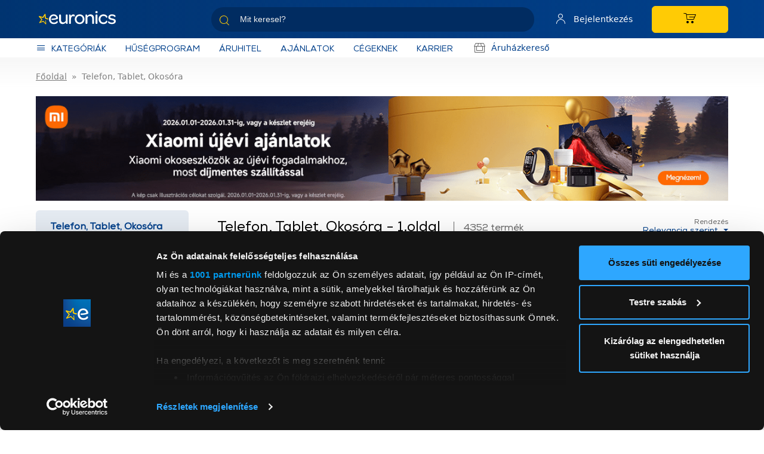

--- FILE ---
content_type: text/html; charset=UTF-8
request_url: https://euronics.hu/telefon-tablet-okosora-c1594049
body_size: 36734
content:
<!DOCTYPE html>
<html xmlns="http://www.w3.org/1999/xhtml" xml:lang="hu" lang="hu"
      xmlns:og="http://ogp.me/ns#"
      xmlns:fb="https://www.facebook.com/2008/fbml">
<head>
        <meta http-equiv="Content-Type" content="text/html; charset=utf-8" />
    <title>Telefon, Tablet, Okosóra-termékek a webáruházunkban </title>
    <meta name="viewport" content="width=device-width, initial-scale=1, shrink-to-fit=no">
            <meta name="description" content="Válogass Telefon, Tablet, Okosóra-termékek a webáruházunkban kategóriánk közül, és rendeld meg most! 4352 db Telefon, Tablet, Okosóra-termékek">
    
<meta property="og:title" content="Telefon, Tablet, Okosóra-termékek a webáruházunkban">
<meta property="og:description" content="Válogass Telefon, Tablet, Okosóra-termékek a webáruházunkban kategóriánk közül, és rendeld meg most! 4352 db Telefon, Tablet, Okosóra-termékek a webáruházunkban termék a  webshopjában.">
<meta property="og:url" content="https://euronics.hu/telefon-tablet-okosora-c1594049">
<meta property="og:type" content="website">
<link rel="canonical" href="https://euronics.hu/telefon-tablet-okosora-c1594049">
<script type="application/javascript">var vcorbisTrackerConf = {"meta":{"locale":"hu","routingKey":"productCategory","currency":"HUF","pricePrecision":0,"typeMap":{"typeMap":{"home":[],"productCategory":["productList","limit","page","breadcrumb"],"product_search":["productList","limit","page","breadcrumb"],"product_show":["product"],"offer_definition_load_tab":[],"cart_add_product":["product"],"cart_quick_order":["product"],"cart_index":["cart"],"checkout_index":["cart"],"checkout_confirm":[],"checkout_order_success":["order"]}},"pager":{"page":1,"totalResultCount":4352,"limit":36,"offset":0},"trustedShop":{"arukereso":{"refererList":["arukereso.hu\/","https:\/\/arukereso.hu\/","https:\/\/www.arukereso.hu\/"]}}},"user":{"email":false,"user_id":false,"type":"Guest User","phone_number":"","is_temp_user":""}};</script><script type="application/javascript">vcorbisTrackerConf["cart"] = {"type":"cart","items":[],"shippingMode":""};</script>
<!-- BEGIN: Google TagManager Remarketing -->
<script type="application/javascript">
    //dataLayer init
    window.dataLayer = window.dataLayer || [];

    var remarketingObj = {};
    remarketingObj.google_tag_params = {
        'ecomm_pagetype': (function() {
            switch(vcorbisTrackerConf.meta.routingKey) {
                case 'home':
                    return 'home';
                case 'productCategory':
                    return 'category';
                case 'product_show':
                    return 'product';
                case 'product_search':
                    return 'searchresults';
                case 'cart_index':
                    return 'cart';
                case 'checkout_index':
                    return 'checkout';
                case 'checkout_confirm':
                    return 'confirm';
                case 'checkout_order_success':
                    return 'purchase';
                default:
                    return 'other';
            }
        })()
    };
    remarketingObj.clientId = vcorbisTrackerConf.order && vcorbisTrackerConf.order.hasOwnProperty('clientId') ? vcorbisTrackerConf.order.clientId : null;

    dataLayer.push(remarketingObj);
</script>
<!-- END: Google TagManager Remarketing -->

<!-- BEGIN: UserId sending -->
<script type="application/javascript">
    if(vcorbisTrackerConf.user?.user_id !== false) {
        dataLayer.push({
            'user_id': vcorbisTrackerConf.user.user_id,
            'is_temp_user': vcorbisTrackerConf.user.is_temp_user
        });
    }
</script>
<!-- END: UserId sending -->    <meta http-equiv="content-language" content="hu">
    <link rel="preload" as="font" href="https://static.euronics.hu/bundles/euronics-static/portal/font/euronics-regular.woff2?master1169" type="font/woff2" crossorigin="anonymous" />
    <link rel="preload" as="font" href="https://static.euronics.hu/bundles/euronics-static/portal/font/euronics-heavy.woff2?master1169" type="font/woff2" crossorigin="anonymous" />
    <link rel="preload" as="font" href="https://static.euronics.hu/bundles/euronics-static/portal/vendor/euronics-icons/fonts/euronics-icon.ttf?master1169" type="font/ttf" crossorigin="anonymous" />
    <link href="https://static.euronics.hu/compiled/css/portal-vcorbisappportalhu.css?master1169" rel="stylesheet" type="text/css" />

            <meta name="google-site-verification" content="f9bSEsb5fCQVfsYTPuwgsQbH7X8Z7H8ezLEpAQtk_Dk" />
    
    <style>
        :root {
            --vh: 100vh;
        }

        .category-dropdown-mobile__content-wrapper {
            min-height: calc(calc(var(--vh, 1vh) * 100) - 328px);
            max-height: calc(calc(var(--vh, 1vh) * 100) - 328px);
        }
        .category-dropdown-mobile__first-level {
            height: calc(calc(var(--vh, 1vh) * 100) - 380px);
        }
        .category-dropdown-mobile__sublist-wrapper {
            height: calc(var(--vh, 1vh) * 100);
        }
        .category-dropdown-mobile__sublist {
            height: calc(calc(var(--vh, 1vh) * 100) - 140px);
        }
        .category-dropdown-mobile__third-level {
            height: calc(calc(var(--vh, 1vh) * 100) - 200px);
        }
    </style>

        <script type="application/javascript">var spicaStaticServerDomain = "//static.euronics.hu";</script>        <link href="https://static.euronics.hu/compiled/css/portal-product-list-vcorbisappportalhu.css?master1169" rel="stylesheet" type="text/css" charset="utf-8" />
 <script>(function(w,d,s,l,i){w[l]=w[l]||[];w[l].push({'gtm.start':
        new Date().getTime(),event:'gtm.js'});var f=d.getElementsByTagName(s)[0],
        j=d.createElement(s),dl=l!='dataLayer'?'&l='+l:'';j.async=true;j.src=
        'https://www.googletagmanager.com/gtm.js?id='+i+dl;f.parentNode.insertBefore(j,f);
    })(window,document,'script','dataLayer', 'GTM-KC5Q8XC');</script>
    <link rel="shortcut icon" href="/favicon.ico" />
    <link rel="apple-touch-icon" href="/apple-touch-icon.png" />
    <link rel="apple-touch-icon" sizes="57x57" href="/apple-touch-icon-57x57.png" />
    <link rel="apple-touch-icon" sizes="72x72" href="/apple-touch-icon-72x72.png" />
    <link rel="apple-touch-icon" sizes="76x76" href="/apple-touch-icon-76x76.png" />
    <link rel="apple-touch-icon" sizes="114x114" href="/apple-touch-icon-114x114.png" />
    <link rel="apple-touch-icon" sizes="120x120" href="/apple-touch-icon-120x120.png" />
    <link rel="apple-touch-icon" sizes="144x144" href="/apple-touch-icon-144x144.png" />
    <link rel="apple-touch-icon" sizes="152x152" href="/apple-touch-icon-152x152.png" />
    <link rel="apple-touch-icon" sizes="180x180" href="/apple-touch-icon-180x180.png" />

            <script src="https://cdn.by.wonderpush.com/sdk/1.1/wonderpush-loader.min.js" async></script>
        <script>
            window.WonderPush = window.WonderPush || [];
            WonderPush.push(["init", {
                webKey: "f2973bac4c10c3763b72e0419975a2fd3deea867028760ccfdd82d25e89ae982",
            }]);
        </script>
    
    <script>
        window.globalConfig = {
            desktopMediaQuery: '(min-width: 768px)',
            desktopBreakpoint: 768
        }
    </script>
    

<!-- Prefixbox Integration -->
<link rel="preconnect" href="https://integration.prefixbox.com/" />
<link rel="dns-prefetch" href="https://integration.prefixbox.com/" />
<link rel="preconnect" href="https://api.prefixbox.com/" />
<link rel="dns-prefetch" href="https://api.prefixbox.com/" />
<script>
    window.prefixboxAnalytics=window.prefixboxAnalytics||function(t,s,p,o){(window.pfbxQueue=window.pfbxQueue||[]).push({type:t,source:s,params:p,overrideObject:o});};
    window.prefixboxFunctions=window.prefixboxFunctions||{}; window.prefixboxCustomerFunctions=window.prefixboxCustomerFunctions||{};
</script>
<script
    id="prefixbox-integration-v2"
    async
    defer
    fetchpriority="high"
    type="text/javascript"
    src="https://integration.prefixbox.com/e989bad2-df9a-4de1-a642-1b207fdfdbbc/"
></script>
<!-- End Prefixbox Integration -->
    <script type="module" src="https://widget.molin.ai/shop-ai.js?w=g9rfb9qs"></script></head>
<body id="body" class="preload disable-link-components-pointer-events " data-vat-locale="hu" data-vat-routing-key="productCategory" data-vat-user="AnonymousUser">

        
    <noscript><iframe src='https://www.googletagmanager.com/ns.html?id=GTM-KC5Q8XC' height='0' width='0' style='display:none;visibility:hidden'></iframe></noscript>

<header
    class="portal-header portal-header--no-js sticky "
    data-vc-component="portal-header"
    data-sticky-options="{&quot;offset&quot;:20,&quot;fadeOutOnMobile&quot;:true}">
    <div class="portal-header__primary">
        <div class="portal-header__primary-container container" data-ref="header-search-form-container">
                            <a href="#" class="portal-header__hamburger portal-header__hamburger--mobile" aria-label="Kategóriák" data-category-toggle>
                    <i class="eur-icon eur-icon-hamburger"></i>
                    <span class="portal-header__hamburger-label">
                        Kategóriák                    </span>
                </a>
                        <a href="/"
                class="portal-header__logo-link"
                title="Euronics"
            ></a>

                            <form action="/search" method="GET" class="portal-header__search std search_typeField atField-search_type textType" data-ref="header-search-form" id="search_type">
    <div class="fieldErrors">
    </div>    <div
        class="header-search-group"
        data-vc-component="sticky search-suggestions"
        data-search-suggestion-options="{&quot;ajaxEndpointKey&quot;:&quot;search-suggestion&quot;,&quot;portalId&quot;:&quot;1&quot;,&quot;locale&quot;:&quot;hu&quot;,&quot;defaultSearchKey&quot;:&quot;__&quot;,&quot;noKeywordResultText&quot;:&quot;Nem tal\u00e1lhat\u00f3 kulcssz\u00f3&quot;,&quot;viewAllResultsButtonText&quot;:&quot;\u00d6sszes tal\u00e1lat mutat\u00e1sa&quot;,&quot;inputSelector&quot;:&quot;[data-search-inputfield]&quot;,&quot;targetFormSelector&quot;:&quot;.portal-header__search&quot;,&quot;replaceSlashChar&quot;:&quot;_sl_&quot;,&quot;replacePercentageChar&quot;:&quot;_pc_&quot;}"
        data-sticky-options="{&quot;offset&quot;:&quot;-120&quot;,&quot;referenceElementSelector&quot;:&quot;.product__cart-wrapper&quot;}"

    >
        <input type="text" value="" id="search_type_searchText1" name="search_type[searchText]" required="required" class="textField atField-searchText textType form-control header-search-group__input" placeholder="Mit keresel?" value="" autocomplete="off" data-search-inputfield="" data-vc-component="header-search" />        <i class="eur-icon eur-icon-search"></i>
        <button type="submit" class="btn header-search-group__submit" aria-label="Keresés">
            <i class="eur-icon eur-icon-arrow-right" aria-hidden="true"></i>
        </button>
    </div>
</form>            
                            <a href="/belepes"
                    class="portal-header__profile"
                    aria-label="Saját fiók"
                >
                    <i class="eur-icon eur-icon-user"></i>
                    <span class="portal-header__profile-login-label">
                        Bejelentkezés                    </span>
                </a>
                        <div class="portal-header__cart">
                
<a href="/kosar/"
   class="btn btn-primary portal-header__cart-button"
   aria-label="Kosár"
>
    <div class="cart__icon">
        <i class="eur-icon eur-icon-cart" aria-hidden="true"></i>
        
<div id="header-cart-count">
    </div>
    </div>
    <div class="cart__total" id="header-cart-total-price">
            </div>
</a>
            </div>
        </div>
    </div>
            <div class="portal-header__search--mobile" data-ref="header-search-form-container">
            <div class="container">
                <form action="/search" method="GET" class="portal-header__search std search_typeField atField-search_type textType" data-ref="header-search-form" id="search_type">
    <div class="fieldErrors">
    </div>    <div
        class="header-search-group"
        data-vc-component="sticky search-suggestions"
        data-search-suggestion-options="{&quot;ajaxEndpointKey&quot;:&quot;search-suggestion&quot;,&quot;portalId&quot;:&quot;1&quot;,&quot;locale&quot;:&quot;hu&quot;,&quot;defaultSearchKey&quot;:&quot;__&quot;,&quot;noKeywordResultText&quot;:&quot;Nem tal\u00e1lhat\u00f3 kulcssz\u00f3&quot;,&quot;viewAllResultsButtonText&quot;:&quot;\u00d6sszes tal\u00e1lat mutat\u00e1sa&quot;,&quot;inputSelector&quot;:&quot;[data-search-inputfield]&quot;,&quot;targetFormSelector&quot;:&quot;.portal-header__search&quot;,&quot;replaceSlashChar&quot;:&quot;_sl_&quot;,&quot;replacePercentageChar&quot;:&quot;_pc_&quot;}"
        data-sticky-options="{&quot;offset&quot;:&quot;-120&quot;,&quot;referenceElementSelector&quot;:&quot;.product__cart-wrapper&quot;}"

    >
        <input type="text" value="" id="search_type_searchText2" name="search_type[searchText]" required="required" class="textField atField-searchText textType form-control header-search-group__input" placeholder="Mit keresel?" value="" autocomplete="off" data-search-inputfield="" data-vc-component="header-search" />        <i class="eur-icon eur-icon-search"></i>
        <button type="submit" class="btn header-search-group__submit" aria-label="Keresés">
            <i class="eur-icon eur-icon-arrow-right" aria-hidden="true"></i>
        </button>
    </div>
</form>            </div>
        </div>
        <div class="portal-header__secondary">
            <div class="portal-header__secondary-container container">

                <div class="portal-header__secondary-desktop-content">
                    <a
                        href="#body"
                        class="portal-header__hamburger d-flex align-items-center"
                         data-category-toggle                    >
                        <i class="eur-icon eur-icon-hamburger"></i>
                        <span class="portal-header__hamburger-label">
                        Kategóriák                    </span>
                    </a>
                        <a class="portal-header__promos-link d-flex align-items-center" href="/husegkartya">
        Hűségprogram    </a>
    <a class="portal-header__promos-link d-flex align-items-center" href="/aruhitel">
        Áruhitel    </a>
    <a class="portal-header__promos-link d-flex align-items-center" href="/akcios-ajanlatok">
        Ajánlatok    </a>
    <a class="portal-header__promos-link d-flex align-items-center" href="/b2b-info">
        Cégeknek    </a>
    <a class="portal-header__promos-link d-flex align-items-center" href="https://karrier.euronics.hu/">
        KARRIER    </a>
                                                                                    <a
                            class="portal-header__secondary-link"
                            href="/uzleteink"
                        >
                            <i class="portal-header__secondary-icon eur-icon eur-icon-store"></i>
                            Áruházkereső                        </a>
                                        <a
                        class="portal-header__secondary-link portal-header__secondary-link--bold
                     invisible"
                        href="#"
                        role="button"
                        data-vc-component="dialog"
                        data-vc-dialog-options="{&quot;autoClose&quot;:true,&quot;buttons&quot;:false,&quot;title&quot;:&quot;Kedvenc szak\u00fczlet&quot;,&quot;url&quot;:&quot;\/kedvenc-aruhaz\/&quot;}"
                    >
                        <i class="portal-header__secondary-icon eur-icon eur-icon-poi"></i>
                        Válassz áruházat                    </a>
                </div>
                                            </div>
        </div>
        <div class="portal-header__shadow"></div>
    </header>
    <nav aria-label="category navigation" class="dropdown header-category-menu" data-vc-component="navigation-category-dropdown">
        <div class="category-dropdown" data-component="category-dropdown"
            data-category-dropdown-options="{&quot;categoryMenuToggleSelector&quot;:&quot;[data-category-toggle]&quot;,&quot;categoryItemSelector&quot;:&quot;[data-category-list-item]&quot;,&quot;categoryListTitleSelector&quot;:&quot;[data-category-list-title]&quot;,&quot;target&quot;:&quot;#product-category-menu&quot;,&quot;url&quot;:&quot;\/categoryMenu&quot;}">
            <div id="product-category-menu"></div>
        </div>
    </nav>


<div class="portal-message-list container"></div><main id="main-wrapper" class="main-wrapper container simple-contents">
    <nav aria-label="breadcrumb"><ol class="breadcrumb" itemscope="itemscope" itemtype="http://schema.org/BreadcrumbList"><li class="breadcrumb-item " itemprop="itemListElement" itemscope="itemscope" itemtype="http://schema.org/ListItem"><a href="https://euronics.hu/" itemprop="item"><span itemprop="name">Főoldal</span></a><meta itemprop="position" content="1" /></li><li class="breadcrumb-item active" itemprop="itemListElement" itemscope="itemscope" itemtype="http://schema.org/ListItem"><span itemprop="name">Telefon, Tablet, Okosóra</span><meta itemprop="position" content="2" /></li></ol></nav><section id="content-before" class="content-before"><div class="row">
    <div class="col-md-12 product-list-banner__box">
        <div id="847249188"><div class="box-data carousel-box">
    
    <div id="boxDataCarousel696926196d848" class="carousel-box__carousel carousel slide" data-ride="carousel"
         data-interval="0" data-vc-component="carousel-swipe" data-touch="false">

        
        <div class="carousel__inner">
            
                            
                <div class="carousel__carousel-item carousel-item active">
                                            <a href="/xiaomi" class="carousel-item__image-wrapper">
                                            <picture>
    <source media="(max-width: 991px)" srcset="https://images.euronics.hu/images/0x0/auto/mobil-cta_5c2odp5d.jpg?v=1" width="900" height="600">
    <source media="(min-width: 992px)" srcset="https://images.euronics.hu/images/0x0/auto/kategoria-banner_ipis0rqn.jpg?v=1" width="1280" height="200">
    <img src="https://images.euronics.hu/images/0x0/auto/kategoria-banner_ipis0rqn.jpg?v=1" width="1280" height="200" class="img-fluid carousel-item__image" alt="Xiaomi újévi ajánlatok" title="Xiaomi újévi ajánlatok"  />
</picture>                        <div class="carousel-item__caption">
                            <div class="carousel-item__description {descriptionClass}"></div>
                        </div>
                                            </a>
                                    </div>

                                    </div>

            </div>
</div>
</div>    </div>
</div>
</section>
    <div class="main-col">
                    <aside class="main-col__sidebar sidebar-top">
                <div class="main-col__sidebar-top sitebar-top sticky-element">
                    <script type="application/javascript">vcorbisTrackerConf["page"] = {"type":"productCategory","name":"Telefon, Tablet, Okos\u00f3ra","breadcrumb":["Telefon, Tablet, Okos\u00f3ra"]};</script><section class="product-list-mobile-filters">    <nav
        id="filtered-categories-tree"
        class="side-category-list__wrapper"
        aria-labelledby="side-category-list-title"
    >
        <div class="align-items-center d-flex justify-content-between">
            <div class="side-category-list__title" id="side-category-list-title">Telefon, Tablet, Okosóra</div>
        </div>
        <div id="side-category-list" class="side-category-list__list">
            <ul class="side-category-list">
                
<li class="side-category-list__item" data-root-item>
    <a href="https://euronics.hu/telefon-tablet-okosora/telefonok-c1594229" class="side-category-list__link">Telefonok</a>
            </li>
<li class="side-category-list__item" data-root-item>
    <a href="https://euronics.hu/telefon-tablet-okosora/mobiltelefon-kiegeszito-c1594060" class="side-category-list__link">Mobiltelefon kiegészítő</a>
            </li>
<li class="side-category-list__item" data-root-item>
    <a href="https://euronics.hu/telefon-tablet-okosora/okosora-karkoto-kiegeszitok-c1594227" class="side-category-list__link">Okosóra, karkötő, kiegészítők</a>
            </li>
<li class="side-category-list__item" data-root-item>
    <a href="https://euronics.hu/telefon-tablet-okosora/tablagepek-es-e-book-olvasok-c1594409" class="side-category-list__link">Táblagépek és e-book olvasók</a>
            </li>
<li class="side-category-list__item" data-root-item>
    <a href="https://euronics.hu/telefon-tablet-okosora/tablet-kiegeszitok-c2019380" class="side-category-list__link">Tablet kiegészítők</a>
            </li>            </ul>
        </div>
    </nav>
    <form method="get" id="product-filter-search" class="product-filter-form std atForm-filter" data-vc-component="filter-form" data-filter-form-options="{&quot;mode&quot;:&quot;auto&quot;,&quot;checkboxDelay&quot;:500,&quot;sliderDelay&quot;:500,&quot;modeAutoName&quot;:&quot;auto&quot;}">
    <div class="fieldErrors">
    </div><div class="product-filter-form__buttons--top">
    <a class="btn btn-outline-secondary btn-sm close-mobile-filters" href="#"
        data-vc-component="product-list-mobile-filter"
        data-product-list-mobile-filter-options="{&quot;target&quot;:&quot;.product-list-mobile-filters&quot;}"
    >
        Bezár
    </a>
    <button class="btn btn-outline-secondary btn-sm clear-form" type="submit">
        Alaphelyzet    </button>
</div>
<div class="product-filter-form__inner">
    <div class="specification-item-group mt-3" data-spec-id="filter_specification_box" data-vc-component="clone-input" data-vc-clone-input-options="{'prefix': 'clone_', 'unPrefix': false }">
        <label class="control-label">Termék akció</label>
        <div class="scrollable-area">
            <div id="filter_specification_box" class="spec_search_valueField atField-box textType spec-list">
                                <div class=" form-group checkboxFieldWrapper choiceTypeWrapper"> 
        <div class=""> 
            <label class="custom-control custom-checkbox m-radio custom-control custom-checkbox" for="filter_flags_only_discounted" ><input type="checkbox" id="filter_flags_only_discounted" name="filter[flags_only_discounted]" class="custom-control-input custom-control-input" value="1" /><span class="custom-control-indicator"></span><span class="custom-control-description">Akciós termékek</span> </label> <div class="fieldErrors">
    </div>
        </div>
        <div class="hint-wrapper hidden-lg-down">
            
        </div>
    </div><div class=" form-group checkboxFieldWrapper choiceTypeWrapper"> 
        <div class=""> 
            <label class="custom-control custom-checkbox m-radio custom-control custom-checkbox" for="filter_flags_only_free_delivery" ><input type="checkbox" id="filter_flags_only_free_delivery" name="filter[flags_only_free_delivery]" class="custom-control-input custom-control-input" value="1" /><span class="custom-control-indicator"></span><span class="custom-control-description">Ingyenes szállítás</span> </label> <div class="fieldErrors">
    </div>
        </div>
        <div class="hint-wrapper hidden-lg-down">
            
        </div>
    </div>            </div>
        </div>
        <div class="filter-section-actions btn-group hidden" data-ref="filter-section-actions">
            <button class="btn btn-sm btn-primary" type="submit">Szűrés</button>
            <button class="btn btn-sm btn-secondary filter-all" type="button">Mind</button>
        </div>
    </div>

            <div class="specification-item-group">
            <div class=" embeddedField inputGroup form-group product_stock_sourcesFieldWrapper textTypeWrapper"> 
        <div class=" form-group"> 
            <label class="control-label col-form-label" >Elérhetőség </label> <div class=""><div id="filter_stockSource" class="product_stock_sourcesField atField-stockSource textType">
        <div class=" embeddedField inputGroup form-group choiceFieldWrapper choiceTypeWrapper"> 
        <div class=" form-group"> 
             <div class=""><div id="filter_stockSource_featured" class="choiceField atField-featured choiceType"><div class="">
        <label class="custom-control custom-checkbox " for="filter_stockSource_featured_0">
            <input type="checkbox" id="filter_stockSource_featured_0" name="filter[stockSource][featured][]" class="custom-control-input" value="10" />
            <span class="custom-control-indicator"></span>
            <span class="custom-control-description">Központi raktáron</span>
        </label>
    </div><div class="">
        <label class="custom-control custom-checkbox " for="filter_stockSource_featured_1">
            <input type="checkbox" id="filter_stockSource_featured_1" name="filter[stockSource][featured][]" class="custom-control-input" value="11" />
            <span class="custom-control-indicator"></span>
            <span class="custom-control-description">Beszállítói raktáron</span>
        </label>
    </div>
</div> <div class="fieldErrors">
    </div></div>
        </div>
        <div class="hint-wrapper hidden-lg-down">
            
        </div>
    </div>    <div class="embeddedField inputGroup form-group choiceFieldWrapper choiceTypeWrapper">
    <div class="form-group">
        <div class="choiceField atField-featured choiceType">
            <label
                class="custom-control custom-checkbox m-radio"
                for="filter_stockSource_recipientPoint_source"
                data-vc-component="stock-source-selector-button"
                data-href="/recipient_point_filter"
                data-offcanvas-selector="#stock-source-selector"
            >
                <input type="checkbox" id="filter_stockSource_recipientPoint_source" name="filter[stockSource][recipientPoint][source]" data-ref="stock_source_recipient_point_source" class="custom-control-input" value="1" />                <span class="custom-control-indicator"></span>
                <span class="custom-control-description">
                    Áruházi készleten                </span>
            </label>
        </div>
                <input type="hidden" value="" id="filter_stockSource_recipientPoint_id" name="filter[stockSource][recipientPoint][id]" data-ref="stock_source_recipient_point_id" class="hiddenField atField-id textType form-control" />    </div>
</div>    </div> <div class="fieldErrors">
    </div></div>
        </div>
        <div class="hint-wrapper hidden-lg-down">
            
        </div>
    </div>            <div class="filter-section-actions btn-group hidden" data-ref="filter-section-actions">
                <button class="btn btn-sm btn-primary" type="submit">Szűrés</button>
                <button class="btn btn-sm btn-secondary filter-all" type="button">Mind</button>
            </div>
        </div>
    
    <input type="hidden" value="" id="filter_search" name="filter[search]" class="hiddenField atField-search textType form-control" />    <div class="specification-filter-wrapper">
        <div class="specification-item-group" data-spec-id="filter_specification_manufacturer">
                            <label class="control-label" >Gyártó </label>
                            <div class="scrollable-area"><div id="filter_specification_manufacturer" class="spec_search_valueField atField-manufacturer textType spec-list"><div class="">
        <label class="custom-control custom-checkbox " for="filter_specification_manufacturer_304">
            <input type="checkbox" id="filter_specification_manufacturer_304" name="filter[specification][manufacturer][]" class="custom-control-input" value="1594915" />
            <span class="custom-control-indicator"></span>
            <span class="custom-control-description">Acer (2)</span>
        </label>
    </div><div class="">
        <label class="custom-control custom-checkbox " for="filter_specification_manufacturer_254">
            <input type="checkbox" id="filter_specification_manufacturer_254" name="filter[specification][manufacturer][]" class="custom-control-input" value="1594865" />
            <span class="custom-control-indicator"></span>
            <span class="custom-control-description">ACME (2)</span>
        </label>
    </div><div class="">
        <label class="custom-control custom-checkbox " for="filter_specification_manufacturer_649">
            <input type="checkbox" id="filter_specification_manufacturer_649" name="filter[specification][manufacturer][]" class="custom-control-input" value="1595261" />
            <span class="custom-control-indicator"></span>
            <span class="custom-control-description">Aiwa (8)</span>
        </label>
    </div><div class="">
        <label class="custom-control custom-checkbox " for="filter_specification_manufacturer_665">
            <input type="checkbox" id="filter_specification_manufacturer_665" name="filter[specification][manufacturer][]" class="custom-control-input" value="1595277" />
            <span class="custom-control-indicator"></span>
            <span class="custom-control-description">Akyga (3)</span>
        </label>
    </div><div class="">
        <label class="custom-control custom-checkbox " for="filter_specification_manufacturer_339">
            <input type="checkbox" id="filter_specification_manufacturer_339" name="filter[specification][manufacturer][]" class="custom-control-input" value="1594950" />
            <span class="custom-control-indicator"></span>
            <span class="custom-control-description">ALCATEL (1)</span>
        </label>
    </div><div class="">
        <label class="custom-control custom-checkbox " for="filter_specification_manufacturer_227">
            <input type="checkbox" id="filter_specification_manufacturer_227" name="filter[specification][manufacturer][]" class="custom-control-input" value="1594838" />
            <span class="custom-control-indicator"></span>
            <span class="custom-control-description">Alcor (1)</span>
        </label>
    </div><div class="">
        <label class="custom-control custom-checkbox " for="filter_specification_manufacturer_910">
            <input type="checkbox" id="filter_specification_manufacturer_910" name="filter[specification][manufacturer][]" class="custom-control-input" value="1596029" />
            <span class="custom-control-indicator"></span>
            <span class="custom-control-description">Amazfit (16)</span>
        </label>
    </div><div class="">
        <label class="custom-control custom-checkbox " for="filter_specification_manufacturer_985">
            <input type="checkbox" id="filter_specification_manufacturer_985" name="filter[specification][manufacturer][]" class="custom-control-input" value="5623613" />
            <span class="custom-control-indicator"></span>
            <span class="custom-control-description">Anker (6)</span>
        </label>
    </div><div class="">
        <label class="custom-control custom-checkbox " for="filter_specification_manufacturer_353">
            <input type="checkbox" id="filter_specification_manufacturer_353" name="filter[specification][manufacturer][]" class="custom-control-input" value="1594964" />
            <span class="custom-control-indicator"></span>
            <span class="custom-control-description">Apple (255)</span>
        </label>
    </div><div class="">
        <label class="custom-control custom-checkbox " for="filter_specification_manufacturer_326">
            <input type="checkbox" id="filter_specification_manufacturer_326" name="filter[specification][manufacturer][]" class="custom-control-input" value="1594937" />
            <span class="custom-control-indicator"></span>
            <span class="custom-control-description">Asus (4)</span>
        </label>
    </div><div class="">
        <label class="custom-control custom-checkbox " for="filter_specification_manufacturer_1703">
            <input type="checkbox" id="filter_specification_manufacturer_1703" name="filter[specification][manufacturer][]" class="custom-control-input" value="226329235" />
            <span class="custom-control-indicator"></span>
            <span class="custom-control-description">Aukey (4)</span>
        </label>
    </div><div class="">
        <label class="custom-control custom-checkbox " for="filter_specification_manufacturer_1411">
            <input type="checkbox" id="filter_specification_manufacturer_1411" name="filter[specification][manufacturer][]" class="custom-control-input" value="62228562" />
            <span class="custom-control-indicator"></span>
            <span class="custom-control-description">AVAX (11)</span>
        </label>
    </div><div class="">
        <label class="custom-control custom-checkbox " for="filter_specification_manufacturer_1248">
            <input type="checkbox" id="filter_specification_manufacturer_1248" name="filter[specification][manufacturer][]" class="custom-control-input" value="30589039" />
            <span class="custom-control-indicator"></span>
            <span class="custom-control-description">Baseus (15)</span>
        </label>
    </div><div class="">
        <label class="custom-control custom-checkbox " for="filter_specification_manufacturer_276">
            <input type="checkbox" id="filter_specification_manufacturer_276" name="filter[specification][manufacturer][]" class="custom-control-input" value="1594887" />
            <span class="custom-control-indicator"></span>
            <span class="custom-control-description">Belkin (5)</span>
        </label>
    </div><div class="">
        <label class="custom-control custom-checkbox " for="filter_specification_manufacturer_655">
            <input type="checkbox" id="filter_specification_manufacturer_655" name="filter[specification][manufacturer][]" class="custom-control-input" value="1595267" />
            <span class="custom-control-indicator"></span>
            <span class="custom-control-description">BlackBird (11)</span>
        </label>
    </div><div class="">
        <label class="custom-control custom-checkbox " for="filter_specification_manufacturer_752">
            <input type="checkbox" id="filter_specification_manufacturer_752" name="filter[specification][manufacturer][]" class="custom-control-input" value="1595366" />
            <span class="custom-control-indicator"></span>
            <span class="custom-control-description">Blackview (5)</span>
        </label>
    </div><div class="">
        <label class="custom-control custom-checkbox " for="filter_specification_manufacturer_349">
            <input type="checkbox" id="filter_specification_manufacturer_349" name="filter[specification][manufacturer][]" class="custom-control-input" value="1594960" />
            <span class="custom-control-indicator"></span>
            <span class="custom-control-description">BLAUPUNKT (2)</span>
        </label>
    </div><div class="">
        <label class="custom-control custom-checkbox " for="filter_specification_manufacturer_564">
            <input type="checkbox" id="filter_specification_manufacturer_564" name="filter[specification][manufacturer][]" class="custom-control-input" value="1595175" />
            <span class="custom-control-indicator"></span>
            <span class="custom-control-description">Btech (1)</span>
        </label>
    </div><div class="">
        <label class="custom-control custom-checkbox " for="filter_specification_manufacturer_1535">
            <input type="checkbox" id="filter_specification_manufacturer_1535" name="filter[specification][manufacturer][]" class="custom-control-input" value="118476798" />
            <span class="custom-control-indicator"></span>
            <span class="custom-control-description">Carneo (42)</span>
        </label>
    </div><div class="">
        <label class="custom-control custom-checkbox " for="filter_specification_manufacturer_262">
            <input type="checkbox" id="filter_specification_manufacturer_262" name="filter[specification][manufacturer][]" class="custom-control-input" value="1594873" />
            <span class="custom-control-indicator"></span>
            <span class="custom-control-description">CASE LOGIC (2)</span>
        </label>
    </div><div class="">
        <label class="custom-control custom-checkbox " for="filter_specification_manufacturer_1023">
            <input type="checkbox" id="filter_specification_manufacturer_1023" name="filter[specification][manufacturer][]" class="custom-control-input" value="11217246" />
            <span class="custom-control-indicator"></span>
            <span class="custom-control-description">Cellect (194)</span>
        </label>
    </div><div class="">
        <label class="custom-control custom-checkbox " for="filter_specification_manufacturer_1475">
            <input type="checkbox" id="filter_specification_manufacturer_1475" name="filter[specification][manufacturer][]" class="custom-control-input" value="85872733" />
            <span class="custom-control-indicator"></span>
            <span class="custom-control-description">Chg (1)</span>
        </label>
    </div><div class="">
        <label class="custom-control custom-checkbox " for="filter_specification_manufacturer_1234">
            <input type="checkbox" id="filter_specification_manufacturer_1234" name="filter[specification][manufacturer][]" class="custom-control-input" value="25243272" />
            <span class="custom-control-indicator"></span>
            <span class="custom-control-description">Choetech (1)</span>
        </label>
    </div><div class="">
        <label class="custom-control custom-checkbox " for="filter_specification_manufacturer_954">
            <input type="checkbox" id="filter_specification_manufacturer_954" name="filter[specification][manufacturer][]" class="custom-control-input" value="2347997" />
            <span class="custom-control-indicator"></span>
            <span class="custom-control-description">Club 3D (1)</span>
        </label>
    </div><div class="">
        <label class="custom-control custom-checkbox " for="filter_specification_manufacturer_1613">
            <input type="checkbox" id="filter_specification_manufacturer_1613" name="filter[specification][manufacturer][]" class="custom-control-input" value="165161499" />
            <span class="custom-control-indicator"></span>
            <span class="custom-control-description">CMF (3)</span>
        </label>
    </div><div class="">
        <label class="custom-control custom-checkbox " for="filter_specification_manufacturer_496">
            <input type="checkbox" id="filter_specification_manufacturer_496" name="filter[specification][manufacturer][]" class="custom-control-input" value="1595107" />
            <span class="custom-control-indicator"></span>
            <span class="custom-control-description">DENVER (4)</span>
        </label>
    </div><div class="">
        <label class="custom-control custom-checkbox " for="filter_specification_manufacturer_587">
            <input type="checkbox" id="filter_specification_manufacturer_587" name="filter[specification][manufacturer][]" class="custom-control-input" value="1595198" />
            <span class="custom-control-indicator"></span>
            <span class="custom-control-description">DJI (2)</span>
        </label>
    </div><div class="">
        <label class="custom-control custom-checkbox " for="filter_specification_manufacturer_639">
            <input type="checkbox" id="filter_specification_manufacturer_639" name="filter[specification][manufacturer][]" class="custom-control-input" value="1595251" />
            <span class="custom-control-indicator"></span>
            <span class="custom-control-description">Dyras (8)</span>
        </label>
    </div><div class="">
        <label class="custom-control custom-checkbox " for="filter_specification_manufacturer_1154">
            <input type="checkbox" id="filter_specification_manufacturer_1154" name="filter[specification][manufacturer][]" class="custom-control-input" value="18479094" />
            <span class="custom-control-indicator"></span>
            <span class="custom-control-description">Dörr (2)</span>
        </label>
    </div><div class="">
        <label class="custom-control custom-checkbox " for="filter_specification_manufacturer_922">
            <input type="checkbox" id="filter_specification_manufacturer_922" name="filter[specification][manufacturer][]" class="custom-control-input" value="1596041" />
            <span class="custom-control-indicator"></span>
            <span class="custom-control-description">EcoFlow (3)</span>
        </label>
    </div><div class="">
        <label class="custom-control custom-checkbox " for="filter_specification_manufacturer_409">
            <input type="checkbox" id="filter_specification_manufacturer_409" name="filter[specification][manufacturer][]" class="custom-control-input" value="1595020" />
            <span class="custom-control-indicator"></span>
            <span class="custom-control-description">EVOLVEO (27)</span>
        </label>
    </div><div class="">
        <label class="custom-control custom-checkbox " for="filter_specification_manufacturer_957">
            <input type="checkbox" id="filter_specification_manufacturer_957" name="filter[specification][manufacturer][]" class="custom-control-input" value="2591690" />
            <span class="custom-control-indicator"></span>
            <span class="custom-control-description">Garett (27)</span>
        </label>
    </div><div class="">
        <label class="custom-control custom-checkbox " for="filter_specification_manufacturer_828">
            <input type="checkbox" id="filter_specification_manufacturer_828" name="filter[specification][manufacturer][]" class="custom-control-input" value="1595442" />
            <span class="custom-control-indicator"></span>
            <span class="custom-control-description">Garmin (11)</span>
        </label>
    </div><div class="">
        <label class="custom-control custom-checkbox " for="filter_specification_manufacturer_445">
            <input type="checkbox" id="filter_specification_manufacturer_445" name="filter[specification][manufacturer][]" class="custom-control-input" value="1595056" />
            <span class="custom-control-indicator"></span>
            <span class="custom-control-description">GERILLA (2)</span>
        </label>
    </div><div class="">
        <label class="custom-control custom-checkbox " for="filter_specification_manufacturer_1409">
            <input type="checkbox" id="filter_specification_manufacturer_1409" name="filter[specification][manufacturer][]" class="custom-control-input" value="60901540" />
            <span class="custom-control-indicator"></span>
            <span class="custom-control-description">Gigapack (2736)</span>
        </label>
    </div><div class="">
        <label class="custom-control custom-checkbox " for="filter_specification_manufacturer_423">
            <input type="checkbox" id="filter_specification_manufacturer_423" name="filter[specification][manufacturer][]" class="custom-control-input" value="1595034" />
            <span class="custom-control-indicator"></span>
            <span class="custom-control-description">GIGASET (13)</span>
        </label>
    </div><div class="">
        <label class="custom-control custom-checkbox " for="filter_specification_manufacturer_292">
            <input type="checkbox" id="filter_specification_manufacturer_292" name="filter[specification][manufacturer][]" class="custom-control-input" value="1594903" />
            <span class="custom-control-indicator"></span>
            <span class="custom-control-description">Hama (35)</span>
        </label>
    </div><div class="">
        <label class="custom-control custom-checkbox " for="filter_specification_manufacturer_594">
            <input type="checkbox" id="filter_specification_manufacturer_594" name="filter[specification][manufacturer][]" class="custom-control-input" value="1595205" />
            <span class="custom-control-indicator"></span>
            <span class="custom-control-description">HOME (1)</span>
        </label>
    </div><div class="">
        <label class="custom-control custom-checkbox " for="filter_specification_manufacturer_553">
            <input type="checkbox" id="filter_specification_manufacturer_553" name="filter[specification][manufacturer][]" class="custom-control-input" value="1595164" />
            <span class="custom-control-indicator"></span>
            <span class="custom-control-description">HONOR (40)</span>
        </label>
    </div><div class="">
        <label class="custom-control custom-checkbox " for="filter_specification_manufacturer_508">
            <input type="checkbox" id="filter_specification_manufacturer_508" name="filter[specification][manufacturer][]" class="custom-control-input" value="1595119" />
            <span class="custom-control-indicator"></span>
            <span class="custom-control-description">Huawei (51)</span>
        </label>
    </div><div class="">
        <label class="custom-control custom-checkbox " for="filter_specification_manufacturer_1647">
            <input type="checkbox" id="filter_specification_manufacturer_1647" name="filter[specification][manufacturer][]" class="custom-control-input" value="189551170" />
            <span class="custom-control-indicator"></span>
            <span class="custom-control-description">Insta360 (3)</span>
        </label>
    </div><div class="">
        <label class="custom-control custom-checkbox " for="filter_specification_manufacturer_807">
            <input type="checkbox" id="filter_specification_manufacturer_807" name="filter[specification][manufacturer][]" class="custom-control-input" value="1595421" />
            <span class="custom-control-indicator"></span>
            <span class="custom-control-description">Joyroom (2)</span>
        </label>
    </div><div class="">
        <label class="custom-control custom-checkbox " for="filter_specification_manufacturer_337">
            <input type="checkbox" id="filter_specification_manufacturer_337" name="filter[specification][manufacturer][]" class="custom-control-input" value="1594948" />
            <span class="custom-control-indicator"></span>
            <span class="custom-control-description">Lenovo (19)</span>
        </label>
    </div><div class="">
        <label class="custom-control custom-checkbox " for="filter_specification_manufacturer_296">
            <input type="checkbox" id="filter_specification_manufacturer_296" name="filter[specification][manufacturer][]" class="custom-control-input" value="1594907" />
            <span class="custom-control-indicator"></span>
            <span class="custom-control-description">Microsoft (3)</span>
        </label>
    </div><div class="">
        <label class="custom-control custom-checkbox " for="filter_specification_manufacturer_1319">
            <input type="checkbox" id="filter_specification_manufacturer_1319" name="filter[specification][manufacturer][]" class="custom-control-input" value="42664734" />
            <span class="custom-control-indicator"></span>
            <span class="custom-control-description">Mobilfox (2)</span>
        </label>
    </div><div class="">
        <label class="custom-control custom-checkbox " for="filter_specification_manufacturer_1538">
            <input type="checkbox" id="filter_specification_manufacturer_1538" name="filter[specification][manufacturer][]" class="custom-control-input" value="118919382" />
            <span class="custom-control-indicator"></span>
            <span class="custom-control-description">Mofi (1)</span>
        </label>
    </div><div class="">
        <label class="custom-control custom-checkbox " for="filter_specification_manufacturer_95">
            <input type="checkbox" id="filter_specification_manufacturer_95" name="filter[specification][manufacturer][]" class="custom-control-input" value="1594706" />
            <span class="custom-control-indicator"></span>
            <span class="custom-control-description">MOTOROLA (20)</span>
        </label>
    </div><div class="">
        <label class="custom-control custom-checkbox " for="filter_specification_manufacturer_457">
            <input type="checkbox" id="filter_specification_manufacturer_457" name="filter[specification][manufacturer][]" class="custom-control-input" value="1595068" />
            <span class="custom-control-indicator"></span>
            <span class="custom-control-description">myPhone (34)</span>
        </label>
    </div><div class="">
        <label class="custom-control custom-checkbox " for="filter_specification_manufacturer_1588">
            <input type="checkbox" id="filter_specification_manufacturer_1588" name="filter[specification][manufacturer][]" class="custom-control-input" value="149794006" />
            <span class="custom-control-indicator"></span>
            <span class="custom-control-description">Myscreen (1)</span>
        </label>
    </div><div class="">
        <label class="custom-control custom-checkbox " for="filter_specification_manufacturer_331">
            <input type="checkbox" id="filter_specification_manufacturer_331" name="filter[specification][manufacturer][]" class="custom-control-input" value="1594942" />
            <span class="custom-control-indicator"></span>
            <span class="custom-control-description">Nokia (3)</span>
        </label>
    </div><div class="">
        <label class="custom-control custom-checkbox " for="filter_specification_manufacturer_1627">
            <input type="checkbox" id="filter_specification_manufacturer_1627" name="filter[specification][manufacturer][]" class="custom-control-input" value="174457865" />
            <span class="custom-control-indicator"></span>
            <span class="custom-control-description">Nothing Phone (3)</span>
        </label>
    </div><div class="">
        <label class="custom-control custom-checkbox " for="filter_specification_manufacturer_1544">
            <input type="checkbox" id="filter_specification_manufacturer_1544" name="filter[specification][manufacturer][]" class="custom-control-input" value="120430270" />
            <span class="custom-control-indicator"></span>
            <span class="custom-control-description">Numskull (3)</span>
        </label>
    </div><div class="">
        <label class="custom-control custom-checkbox " for="filter_specification_manufacturer_1614">
            <input type="checkbox" id="filter_specification_manufacturer_1614" name="filter[specification][manufacturer][]" class="custom-control-input" value="166531771" />
            <span class="custom-control-indicator"></span>
            <span class="custom-control-description">One (1)</span>
        </label>
    </div><div class="">
        <label class="custom-control custom-checkbox " for="filter_specification_manufacturer_650">
            <input type="checkbox" id="filter_specification_manufacturer_650" name="filter[specification][manufacturer][]" class="custom-control-input" value="1595262" />
            <span class="custom-control-indicator"></span>
            <span class="custom-control-description">OnePlus (10)</span>
        </label>
    </div><div class="">
        <label class="custom-control custom-checkbox " for="filter_specification_manufacturer_490">
            <input type="checkbox" id="filter_specification_manufacturer_490" name="filter[specification][manufacturer][]" class="custom-control-input" value="1595101" />
            <span class="custom-control-indicator"></span>
            <span class="custom-control-description">ONYX (10)</span>
        </label>
    </div><div class="">
        <label class="custom-control custom-checkbox " for="filter_specification_manufacturer_933">
            <input type="checkbox" id="filter_specification_manufacturer_933" name="filter[specification][manufacturer][]" class="custom-control-input" value="1596052" />
            <span class="custom-control-indicator"></span>
            <span class="custom-control-description">Oppo (3)</span>
        </label>
    </div><div class="">
        <label class="custom-control custom-checkbox " for="filter_specification_manufacturer_300">
            <input type="checkbox" id="filter_specification_manufacturer_300" name="filter[specification][manufacturer][]" class="custom-control-input" value="1594911" />
            <span class="custom-control-indicator"></span>
            <span class="custom-control-description">Panasonic (25)</span>
        </label>
    </div><div class="">
        <label class="custom-control custom-checkbox " for="filter_specification_manufacturer_478">
            <input type="checkbox" id="filter_specification_manufacturer_478" name="filter[specification][manufacturer][]" class="custom-control-input" value="1595089" />
            <span class="custom-control-indicator"></span>
            <span class="custom-control-description">PHONOCAR (1)</span>
        </label>
    </div><div class="">
        <label class="custom-control custom-checkbox " for="filter_specification_manufacturer_1656">
            <input type="checkbox" id="filter_specification_manufacturer_1656" name="filter[specification][manufacturer][]" class="custom-control-input" value="198265605" />
            <span class="custom-control-indicator"></span>
            <span class="custom-control-description">Pitaka (37)</span>
        </label>
    </div><div class="">
        <label class="custom-control custom-checkbox " for="filter_specification_manufacturer_414">
            <input type="checkbox" id="filter_specification_manufacturer_414" name="filter[specification][manufacturer][]" class="custom-control-input" value="1595025" />
            <span class="custom-control-indicator"></span>
            <span class="custom-control-description">PocketBook (14)</span>
        </label>
    </div><div class="">
        <label class="custom-control custom-checkbox " for="filter_specification_manufacturer_542">
            <input type="checkbox" id="filter_specification_manufacturer_542" name="filter[specification][manufacturer][]" class="custom-control-input" value="1595153" />
            <span class="custom-control-indicator"></span>
            <span class="custom-control-description">RAPOO (1)</span>
        </label>
    </div><div class="">
        <label class="custom-control custom-checkbox " for="filter_specification_manufacturer_657">
            <input type="checkbox" id="filter_specification_manufacturer_657" name="filter[specification][manufacturer][]" class="custom-control-input" value="1595269" />
            <span class="custom-control-indicator"></span>
            <span class="custom-control-description">Realme (24)</span>
        </label>
    </div><div class="">
        <label class="custom-control custom-checkbox " for="filter_specification_manufacturer_429">
            <input type="checkbox" id="filter_specification_manufacturer_429" name="filter[specification][manufacturer][]" class="custom-control-input" value="1595040" />
            <span class="custom-control-indicator"></span>
            <span class="custom-control-description">SAL (1)</span>
        </label>
    </div><div class="">
        <label class="custom-control custom-checkbox " for="filter_specification_manufacturer_315">
            <input type="checkbox" id="filter_specification_manufacturer_315" name="filter[specification][manufacturer][]" class="custom-control-input" value="1594926" />
            <span class="custom-control-indicator"></span>
            <span class="custom-control-description">Samsung (189)</span>
        </label>
    </div><div class="">
        <label class="custom-control custom-checkbox " for="filter_specification_manufacturer_540">
            <input type="checkbox" id="filter_specification_manufacturer_540" name="filter[specification][manufacturer][]" class="custom-control-input" value="1595151" />
            <span class="custom-control-indicator"></span>
            <span class="custom-control-description">SANDBERG (2)</span>
        </label>
    </div><div class="">
        <label class="custom-control custom-checkbox " for="filter_specification_manufacturer_566">
            <input type="checkbox" id="filter_specification_manufacturer_566" name="filter[specification][manufacturer][]" class="custom-control-input" value="1595177" />
            <span class="custom-control-indicator"></span>
            <span class="custom-control-description">SBS (61)</span>
        </label>
    </div><div class="">
        <label class="custom-control custom-checkbox " for="filter_specification_manufacturer_311">
            <input type="checkbox" id="filter_specification_manufacturer_311" name="filter[specification][manufacturer][]" class="custom-control-input" value="1594922" />
            <span class="custom-control-indicator"></span>
            <span class="custom-control-description">SENCOR (2)</span>
        </label>
    </div><div class="">
        <label class="custom-control custom-checkbox " for="filter_specification_manufacturer_888">
            <input type="checkbox" id="filter_specification_manufacturer_888" name="filter[specification][manufacturer][]" class="custom-control-input" value="1596007" />
            <span class="custom-control-indicator"></span>
            <span class="custom-control-description">Silicon Power (1)</span>
        </label>
    </div><div class="">
        <label class="custom-control custom-checkbox " for="filter_specification_manufacturer_549">
            <input type="checkbox" id="filter_specification_manufacturer_549" name="filter[specification][manufacturer][]" class="custom-control-input" value="1595160" />
            <span class="custom-control-indicator"></span>
            <span class="custom-control-description">Skross (12)</span>
        </label>
    </div><div class="">
        <label class="custom-control custom-checkbox " for="filter_specification_manufacturer_324">
            <input type="checkbox" id="filter_specification_manufacturer_324" name="filter[specification][manufacturer][]" class="custom-control-input" value="1594935" />
            <span class="custom-control-indicator"></span>
            <span class="custom-control-description">Somogyi (2)</span>
        </label>
    </div><div class="">
        <label class="custom-control custom-checkbox " for="filter_specification_manufacturer_1536">
            <input type="checkbox" id="filter_specification_manufacturer_1536" name="filter[specification][manufacturer][]" class="custom-control-input" value="118650634" />
            <span class="custom-control-indicator"></span>
            <span class="custom-control-description">Spigen (15)</span>
        </label>
    </div><div class="">
        <label class="custom-control custom-checkbox " for="filter_specification_manufacturer_1027">
            <input type="checkbox" id="filter_specification_manufacturer_1027" name="filter[specification][manufacturer][]" class="custom-control-input" value="12380493" />
            <span class="custom-control-indicator"></span>
            <span class="custom-control-description">Swissten (69)</span>
        </label>
    </div><div class="">
        <label class="custom-control custom-checkbox " for="filter_specification_manufacturer_163">
            <input type="checkbox" id="filter_specification_manufacturer_163" name="filter[specification][manufacturer][]" class="custom-control-input" value="1594774" />
            <span class="custom-control-indicator"></span>
            <span class="custom-control-description">TCL (10)</span>
        </label>
    </div><div class="">
        <label class="custom-control custom-checkbox " for="filter_specification_manufacturer_671">
            <input type="checkbox" id="filter_specification_manufacturer_671" name="filter[specification][manufacturer][]" class="custom-control-input" value="1595283" />
            <span class="custom-control-indicator"></span>
            <span class="custom-control-description">Telekom (2)</span>
        </label>
    </div><div class="">
        <label class="custom-control custom-checkbox " for="filter_specification_manufacturer_397">
            <input type="checkbox" id="filter_specification_manufacturer_397" name="filter[specification][manufacturer][]" class="custom-control-input" value="1595008" />
            <span class="custom-control-indicator"></span>
            <span class="custom-control-description">TRUST (5)</span>
        </label>
    </div><div class="">
        <label class="custom-control custom-checkbox " for="filter_specification_manufacturer_444">
            <input type="checkbox" id="filter_specification_manufacturer_444" name="filter[specification][manufacturer][]" class="custom-control-input" value="1595055" />
            <span class="custom-control-indicator"></span>
            <span class="custom-control-description">TUCANO (1)</span>
        </label>
    </div><div class="">
        <label class="custom-control custom-checkbox " for="filter_specification_manufacturer_1564">
            <input type="checkbox" id="filter_specification_manufacturer_1564" name="filter[specification][manufacturer][]" class="custom-control-input" value="137852711" />
            <span class="custom-control-indicator"></span>
            <span class="custom-control-description">Ultrahuman (35)</span>
        </label>
    </div><div class="">
        <label class="custom-control custom-checkbox " for="filter_specification_manufacturer_197">
            <input type="checkbox" id="filter_specification_manufacturer_197" name="filter[specification][manufacturer][]" class="custom-control-input" value="1594808" />
            <span class="custom-control-indicator"></span>
            <span class="custom-control-description">VARTA (7)</span>
        </label>
    </div><div class="">
        <label class="custom-control custom-checkbox " for="filter_specification_manufacturer_208">
            <input type="checkbox" id="filter_specification_manufacturer_208" name="filter[specification][manufacturer][]" class="custom-control-input" value="1594819" />
            <span class="custom-control-indicator"></span>
            <span class="custom-control-description">VERBATIM (2)</span>
        </label>
    </div><div class="">
        <label class="custom-control custom-checkbox " for="filter_specification_manufacturer_1688">
            <input type="checkbox" id="filter_specification_manufacturer_1688" name="filter[specification][manufacturer][]" class="custom-control-input" value="215058469" />
            <span class="custom-control-indicator"></span>
            <span class="custom-control-description">Vivo (6)</span>
        </label>
    </div><div class="">
        <label class="custom-control custom-checkbox " for="filter_specification_manufacturer_1553">
            <input type="checkbox" id="filter_specification_manufacturer_1553" name="filter[specification][manufacturer][]" class="custom-control-input" value="135643802" />
            <span class="custom-control-indicator"></span>
            <span class="custom-control-description">Volkano (2)</span>
        </label>
    </div><div class="">
        <label class="custom-control custom-checkbox " for="filter_specification_manufacturer_813">
            <input type="checkbox" id="filter_specification_manufacturer_813" name="filter[specification][manufacturer][]" class="custom-control-input" value="1595427" />
            <span class="custom-control-indicator"></span>
            <span class="custom-control-description">Withings (16)</span>
        </label>
    </div><div class="">
        <label class="custom-control custom-checkbox " for="filter_specification_manufacturer_820">
            <input type="checkbox" id="filter_specification_manufacturer_820" name="filter[specification][manufacturer][]" class="custom-control-input" value="1595434" />
            <span class="custom-control-indicator"></span>
            <span class="custom-control-description">WK (3)</span>
        </label>
    </div><div class="">
        <label class="custom-control custom-checkbox " for="filter_specification_manufacturer_514">
            <input type="checkbox" id="filter_specification_manufacturer_514" name="filter[specification][manufacturer][]" class="custom-control-input" value="1595125" />
            <span class="custom-control-indicator"></span>
            <span class="custom-control-description">Xiaomi (100)</span>
        </label>
    </div><div class="">
        <label class="custom-control custom-checkbox " for="filter_specification_manufacturer_1650">
            <input type="checkbox" id="filter_specification_manufacturer_1650" name="filter[specification][manufacturer][]" class="custom-control-input" value="191323169" />
            <span class="custom-control-indicator"></span>
            <span class="custom-control-description">XO (1)</span>
        </label>
    </div><div class="">
        <label class="custom-control custom-checkbox " for="filter_specification_manufacturer_1392">
            <input type="checkbox" id="filter_specification_manufacturer_1392" name="filter[specification][manufacturer][]" class="custom-control-input" value="51993570" />
            <span class="custom-control-indicator"></span>
            <span class="custom-control-description">XP-Pen (2)</span>
        </label>
    </div><div class="">
        <label class="custom-control custom-checkbox " for="filter_specification_manufacturer_480">
            <input type="checkbox" id="filter_specification_manufacturer_480" name="filter[specification][manufacturer][]" class="custom-control-input" value="1595091" />
            <span class="custom-control-indicator"></span>
            <span class="custom-control-description">Yenkee (12)</span>
        </label>
    </div><div class="">
        <label class="custom-control custom-checkbox " for="filter_specification_manufacturer_1203">
            <input type="checkbox" id="filter_specification_manufacturer_1203" name="filter[specification][manufacturer][]" class="custom-control-input" value="22325064" />
            <span class="custom-control-indicator"></span>
            <span class="custom-control-description">Yettel (3)</span>
        </label>
    </div><div class="">
        <label class="custom-control custom-checkbox " for="filter_specification_manufacturer_391">
            <input type="checkbox" id="filter_specification_manufacturer_391" name="filter[specification][manufacturer][]" class="custom-control-input" value="1595002" />
            <span class="custom-control-indicator"></span>
            <span class="custom-control-description">ZTE (13)</span>
        </label>
    </div>
</div></div>
                            <div class="filter-section-actions btn-group hidden" data-ref="filter-section-actions">
                                <button class="btn btn-sm btn-primary" type="submit">Szűrés</button>
                                <button class="btn btn-sm btn-secondary filter-all " type="button">Mind</button>
                            </div>
                        </div><div class="specification-item-group" data-spec-id="filter_specification_price">
                            <label class="control-label" >Ár </label>
                            <div class="scrollable-area"><div id="filter_specification_price" class="spec_search_rangeField atField-price textType spec-list"><div class="">
        <label class="custom-control custom-checkbox " for="filter_specification_price_0">
            <input type="checkbox" id="filter_specification_price_0" name="filter[specification][price][]" class="custom-control-input" value="~5000" />
            <span class="custom-control-indicator"></span>
            <span class="custom-control-description">5000 alatt (2990)</span>
        </label>
    </div><div class="">
        <label class="custom-control custom-checkbox " for="filter_specification_price_1">
            <input type="checkbox" id="filter_specification_price_1" name="filter[specification][price][]" class="custom-control-input" value="5001~15000" />
            <span class="custom-control-indicator"></span>
            <span class="custom-control-description">5001 - 15000 (376)</span>
        </label>
    </div><div class="">
        <label class="custom-control custom-checkbox " for="filter_specification_price_2">
            <input type="checkbox" id="filter_specification_price_2" name="filter[specification][price][]" class="custom-control-input" value="15001~30000" />
            <span class="custom-control-indicator"></span>
            <span class="custom-control-description">15001 - 30000 (273)</span>
        </label>
    </div><div class="">
        <label class="custom-control custom-checkbox " for="filter_specification_price_3">
            <input type="checkbox" id="filter_specification_price_3" name="filter[specification][price][]" class="custom-control-input" value="30001~50000" />
            <span class="custom-control-indicator"></span>
            <span class="custom-control-description">30001 - 50000 (135)</span>
        </label>
    </div><div class="">
        <label class="custom-control custom-checkbox " for="filter_specification_price_4">
            <input type="checkbox" id="filter_specification_price_4" name="filter[specification][price][]" class="custom-control-input" value="50001~100000" />
            <span class="custom-control-indicator"></span>
            <span class="custom-control-description">50001 - 100000 (149)</span>
        </label>
    </div><div class="">
        <label class="custom-control custom-checkbox " for="filter_specification_price_5">
            <input type="checkbox" id="filter_specification_price_5" name="filter[specification][price][]" class="custom-control-input" value="100001~150000" />
            <span class="custom-control-indicator"></span>
            <span class="custom-control-description">100001 - 150000 (104)</span>
        </label>
    </div><div class="">
        <label class="custom-control custom-checkbox " for="filter_specification_price_6">
            <input type="checkbox" id="filter_specification_price_6" name="filter[specification][price][]" class="custom-control-input" value="150001~200000" />
            <span class="custom-control-indicator"></span>
            <span class="custom-control-description">150001 - 200000 (61)</span>
        </label>
    </div><div class="">
        <label class="custom-control custom-checkbox " for="filter_specification_price_7">
            <input type="checkbox" id="filter_specification_price_7" name="filter[specification][price][]" class="custom-control-input" value="200001~300000" />
            <span class="custom-control-indicator"></span>
            <span class="custom-control-description">200001 - 300000 (71)</span>
        </label>
    </div><div class="">
        <label class="custom-control custom-checkbox " for="filter_specification_price_8">
            <input type="checkbox" id="filter_specification_price_8" name="filter[specification][price][]" class="custom-control-input" value="300001~500000" />
            <span class="custom-control-indicator"></span>
            <span class="custom-control-description">300001 - 500000 (123)</span>
        </label>
    </div><div class="">
        <label class="custom-control custom-checkbox " for="filter_specification_price_9">
            <input type="checkbox" id="filter_specification_price_9" name="filter[specification][price][]" class="custom-control-input" value="500001~" />
            <span class="custom-control-indicator"></span>
            <span class="custom-control-description">500001 felett (70)</span>
        </label>
    </div>
</div></div>
                            <div class="filter-section-actions btn-group hidden" data-ref="filter-section-actions">
                                <button class="btn btn-sm btn-primary" type="submit">Szűrés</button>
                                <button class="btn btn-sm btn-secondary filter-all " type="button">Mind</button>
                            </div>
                        </div><div class="specification-item-group" data-spec-id="filter_specification_2710248">
                            <label class="control-label" >Operációs rendszer </label>
                            <div class="scrollable-area"><div id="filter_specification_2710248" class="spec_search_valueField atField-2710248 textType spec-list"><div class="">
        <label class="custom-control custom-checkbox " for="filter_specification_2710248_5">
            <input type="checkbox" id="filter_specification_2710248_5" name="filter[specification][2710248][]" class="custom-control-input" value="9378" />
            <span class="custom-control-indicator"></span>
            <span class="custom-control-description">Android (197)</span>
        </label>
    </div><div class="">
        <label class="custom-control custom-checkbox " for="filter_specification_2710248_10">
            <input type="checkbox" id="filter_specification_2710248_10" name="filter[specification][2710248][]" class="custom-control-input" value="92001" />
            <span class="custom-control-indicator"></span>
            <span class="custom-control-description">ColorOS 12 (1)</span>
        </label>
    </div><div class="">
        <label class="custom-control custom-checkbox " for="filter_specification_2710248_21">
            <input type="checkbox" id="filter_specification_2710248_21" name="filter[specification][2710248][]" class="custom-control-input" value="421002" />
            <span class="custom-control-indicator"></span>
            <span class="custom-control-description">DokeOS (1)</span>
        </label>
    </div><div class="">
        <label class="custom-control custom-checkbox " for="filter_specification_2710248_0">
            <input type="checkbox" id="filter_specification_2710248_0" name="filter[specification][2710248][]" class="custom-control-input" value="9373" />
            <span class="custom-control-indicator"></span>
            <span class="custom-control-description">Egyéb (1)</span>
        </label>
    </div><div class="">
        <label class="custom-control custom-checkbox " for="filter_specification_2710248_1">
            <input type="checkbox" id="filter_specification_2710248_1" name="filter[specification][2710248][]" class="custom-control-input" value="9374" />
            <span class="custom-control-indicator"></span>
            <span class="custom-control-description">Emui (2)</span>
        </label>
    </div><div class="">
        <label class="custom-control custom-checkbox " for="filter_specification_2710248_26">
            <input type="checkbox" id="filter_specification_2710248_26" name="filter[specification][2710248][]" class="custom-control-input" value="684001" />
            <span class="custom-control-indicator"></span>
            <span class="custom-control-description">Funtouch OS (5)</span>
        </label>
    </div><div class="">
        <label class="custom-control custom-checkbox " for="filter_specification_2710248_9">
            <input type="checkbox" id="filter_specification_2710248_9" name="filter[specification][2710248][]" class="custom-control-input" value="90026" />
            <span class="custom-control-indicator"></span>
            <span class="custom-control-description">Harmony OS (2)</span>
        </label>
    </div><div class="">
        <label class="custom-control custom-checkbox " for="filter_specification_2710248_18">
            <input type="checkbox" id="filter_specification_2710248_18" name="filter[specification][2710248][]" class="custom-control-input" value="381002" />
            <span class="custom-control-indicator"></span>
            <span class="custom-control-description">HyperOS (44)</span>
        </label>
    </div><div class="">
        <label class="custom-control custom-checkbox " for="filter_specification_2710248_4">
            <input type="checkbox" id="filter_specification_2710248_4" name="filter[specification][2710248][]" class="custom-control-input" value="9377" />
            <span class="custom-control-indicator"></span>
            <span class="custom-control-description">iOS (63)</span>
        </label>
    </div><div class="">
        <label class="custom-control custom-checkbox " for="filter_specification_2710248_13">
            <input type="checkbox" id="filter_specification_2710248_13" name="filter[specification][2710248][]" class="custom-control-input" value="171002" />
            <span class="custom-control-indicator"></span>
            <span class="custom-control-description">iPadOS (63)</span>
        </label>
    </div><div class="">
        <label class="custom-control custom-checkbox " for="filter_specification_2710248_15">
            <input type="checkbox" id="filter_specification_2710248_15" name="filter[specification][2710248][]" class="custom-control-input" value="271002" />
            <span class="custom-control-indicator"></span>
            <span class="custom-control-description">MagicOS (30)</span>
        </label>
    </div><div class="">
        <label class="custom-control custom-checkbox " for="filter_specification_2710248_14">
            <input type="checkbox" id="filter_specification_2710248_14" name="filter[specification][2710248][]" class="custom-control-input" value="211001" />
            <span class="custom-control-indicator"></span>
            <span class="custom-control-description">MIUI (3)</span>
        </label>
    </div><div class="">
        <label class="custom-control custom-checkbox " for="filter_specification_2710248_25">
            <input type="checkbox" id="filter_specification_2710248_25" name="filter[specification][2710248][]" class="custom-control-input" value="675002" />
            <span class="custom-control-indicator"></span>
            <span class="custom-control-description">MyOS (1)</span>
        </label>
    </div><div class="">
        <label class="custom-control custom-checkbox " for="filter_specification_2710248_22">
            <input type="checkbox" id="filter_specification_2710248_22" name="filter[specification][2710248][]" class="custom-control-input" value="460003" />
            <span class="custom-control-indicator"></span>
            <span class="custom-control-description">One UI (9)</span>
        </label>
    </div><div class="">
        <label class="custom-control custom-checkbox " for="filter_specification_2710248_24">
            <input type="checkbox" id="filter_specification_2710248_24" name="filter[specification][2710248][]" class="custom-control-input" value="619004" />
            <span class="custom-control-indicator"></span>
            <span class="custom-control-description">OxygenOS (10)</span>
        </label>
    </div><div class="">
        <label class="custom-control custom-checkbox " for="filter_specification_2710248_11">
            <input type="checkbox" id="filter_specification_2710248_11" name="filter[specification][2710248][]" class="custom-control-input" value="125005" />
            <span class="custom-control-indicator"></span>
            <span class="custom-control-description">realme UI (20)</span>
        </label>
    </div><div class="">
        <label class="custom-control custom-checkbox " for="filter_specification_2710248_17">
            <input type="checkbox" id="filter_specification_2710248_17" name="filter[specification][2710248][]" class="custom-control-input" value="380005" />
            <span class="custom-control-indicator"></span>
            <span class="custom-control-description">S30+ (2)</span>
        </label>
    </div><div class="">
        <label class="custom-control custom-checkbox " for="filter_specification_2710248_20">
            <input type="checkbox" id="filter_specification_2710248_20" name="filter[specification][2710248][]" class="custom-control-input" value="409004" />
            <span class="custom-control-indicator"></span>
            <span class="custom-control-description">Windows 11 Pro (2)</span>
        </label>
    </div>
</div></div>
                            <div class="filter-section-actions btn-group hidden" data-ref="filter-section-actions">
                                <button class="btn btn-sm btn-primary" type="submit">Szűrés</button>
                                <button class="btn btn-sm btn-secondary filter-all " type="button">Mind</button>
                            </div>
                        </div><div class="specification-item-group" data-spec-id="filter_specification_2710369">
                            <label class="control-label" >Szín </label>
                            <div class="scrollable-area"><div id="filter_specification_2710369" class="spec_search_valueField atField-2710369 textType spec-list"><div class="">
        <label class="custom-control custom-checkbox " for="filter_specification_2710369_35">
            <input type="checkbox" id="filter_specification_2710369_35" name="filter[specification][2710369][]" class="custom-control-input" value="9692" />
            <span class="custom-control-indicator"></span>
            <span class="custom-control-description">Arany (128)</span>
        </label>
    </div><div class="">
        <label class="custom-control custom-checkbox " for="filter_specification_2710369_234">
            <input type="checkbox" id="filter_specification_2710369_234" name="filter[specification][2710369][]" class="custom-control-input" value="542004" />
            <span class="custom-control-indicator"></span>
            <span class="custom-control-description">Arany/fekete (5)</span>
        </label>
    </div><div class="">
        <label class="custom-control custom-checkbox " for="filter_specification_2710369_119">
            <input type="checkbox" id="filter_specification_2710369_119" name="filter[specification][2710369][]" class="custom-control-input" value="156006" />
            <span class="custom-control-indicator"></span>
            <span class="custom-control-description">Asztrofekete (10)</span>
        </label>
    </div><div class="">
        <label class="custom-control custom-checkbox " for="filter_specification_2710369_59">
            <input type="checkbox" id="filter_specification_2710369_59" name="filter[specification][2710369][]" class="custom-control-input" value="24002" />
            <span class="custom-control-indicator"></span>
            <span class="custom-control-description">Asztroszürke (16)</span>
        </label>
    </div><div class="">
        <label class="custom-control custom-checkbox " for="filter_specification_2710369_52">
            <input type="checkbox" id="filter_specification_2710369_52" name="filter[specification][2710369][]" class="custom-control-input" value="9709" />
            <span class="custom-control-indicator"></span>
            <span class="custom-control-description">Barack (1)</span>
        </label>
    </div><div class="">
        <label class="custom-control custom-checkbox " for="filter_specification_2710369_32">
            <input type="checkbox" id="filter_specification_2710369_32" name="filter[specification][2710369][]" class="custom-control-input" value="9689" />
            <span class="custom-control-indicator"></span>
            <span class="custom-control-description">Barna (28)</span>
        </label>
    </div><div class="">
        <label class="custom-control custom-checkbox " for="filter_specification_2710369_15">
            <input type="checkbox" id="filter_specification_2710369_15" name="filter[specification][2710369][]" class="custom-control-input" value="9672" />
            <span class="custom-control-indicator"></span>
            <span class="custom-control-description">Bordó (29)</span>
        </label>
    </div><div class="">
        <label class="custom-control custom-checkbox " for="filter_specification_2710369_21">
            <input type="checkbox" id="filter_specification_2710369_21" name="filter[specification][2710369][]" class="custom-control-input" value="9678" />
            <span class="custom-control-indicator"></span>
            <span class="custom-control-description">Bronz (2)</span>
        </label>
    </div><div class="">
        <label class="custom-control custom-checkbox " for="filter_specification_2710369_65">
            <input type="checkbox" id="filter_specification_2710369_65" name="filter[specification][2710369][]" class="custom-control-input" value="31004" />
            <span class="custom-control-indicator"></span>
            <span class="custom-control-description">Burgundi (39)</span>
        </label>
    </div><div class="">
        <label class="custom-control custom-checkbox " for="filter_specification_2710369_40">
            <input type="checkbox" id="filter_specification_2710369_40" name="filter[specification][2710369][]" class="custom-control-input" value="9697" />
            <span class="custom-control-indicator"></span>
            <span class="custom-control-description">Bézs (12)</span>
        </label>
    </div><div class="">
        <label class="custom-control custom-checkbox " for="filter_specification_2710369_44">
            <input type="checkbox" id="filter_specification_2710369_44" name="filter[specification][2710369][]" class="custom-control-input" value="9701" />
            <span class="custom-control-indicator"></span>
            <span class="custom-control-description">Ciánkék (18)</span>
        </label>
    </div><div class="">
        <label class="custom-control custom-checkbox " for="filter_specification_2710369_54">
            <input type="checkbox" id="filter_specification_2710369_54" name="filter[specification][2710369][]" class="custom-control-input" value="18004" />
            <span class="custom-control-indicator"></span>
            <span class="custom-control-description">Csillagfény (12)</span>
        </label>
    </div><div class="">
        <label class="custom-control custom-checkbox " for="filter_specification_2710369_258">
            <input type="checkbox" id="filter_specification_2710369_258" name="filter[specification][2710369][]" class="custom-control-input" value="666006" />
            <span class="custom-control-indicator"></span>
            <span class="custom-control-description">Erdőzöld (2)</span>
        </label>
    </div><div class="">
        <label class="custom-control custom-checkbox " for="filter_specification_2710369_11">
            <input type="checkbox" id="filter_specification_2710369_11" name="filter[specification][2710369][]" class="custom-control-input" value="9668" />
            <span class="custom-control-indicator"></span>
            <span class="custom-control-description">Ezüst (131)</span>
        </label>
    </div><div class="">
        <label class="custom-control custom-checkbox " for="filter_specification_2710369_235">
            <input type="checkbox" id="filter_specification_2710369_235" name="filter[specification][2710369][]" class="custom-control-input" value="560004" />
            <span class="custom-control-indicator"></span>
            <span class="custom-control-description">Ezüstkék titán (1)</span>
        </label>
    </div><div class="">
        <label class="custom-control custom-checkbox " for="filter_specification_2710369_66">
            <input type="checkbox" id="filter_specification_2710369_66" name="filter[specification][2710369][]" class="custom-control-input" value="31006" />
            <span class="custom-control-indicator"></span>
            <span class="custom-control-description">Fantomfekete (1)</span>
        </label>
    </div><div class="">
        <label class="custom-control custom-checkbox " for="filter_specification_2710369_9">
            <input type="checkbox" id="filter_specification_2710369_9" name="filter[specification][2710369][]" class="custom-control-input" value="9666" />
            <span class="custom-control-indicator"></span>
            <span class="custom-control-description">Fehér (155)</span>
        </label>
    </div><div class="">
        <label class="custom-control custom-checkbox " for="filter_specification_2710369_7">
            <input type="checkbox" id="filter_specification_2710369_7" name="filter[specification][2710369][]" class="custom-control-input" value="9664" />
            <span class="custom-control-indicator"></span>
            <span class="custom-control-description">Fekete (1413)</span>
        </label>
    </div><div class="">
        <label class="custom-control custom-checkbox " for="filter_specification_2710369_204">
            <input type="checkbox" id="filter_specification_2710369_204" name="filter[specification][2710369][]" class="custom-control-input" value="398011" />
            <span class="custom-control-indicator"></span>
            <span class="custom-control-description">Fekete-ezüst (1)</span>
        </label>
    </div><div class="">
        <label class="custom-control custom-checkbox " for="filter_specification_2710369_165">
            <input type="checkbox" id="filter_specification_2710369_165" name="filter[specification][2710369][]" class="custom-control-input" value="320004" />
            <span class="custom-control-indicator"></span>
            <span class="custom-control-description">Fekete/Arany (4)</span>
        </label>
    </div><div class="">
        <label class="custom-control custom-checkbox " for="filter_specification_2710369_112">
            <input type="checkbox" id="filter_specification_2710369_112" name="filter[specification][2710369][]" class="custom-control-input" value="142004" />
            <span class="custom-control-indicator"></span>
            <span class="custom-control-description">Fekete/kék (1)</span>
        </label>
    </div><div class="">
        <label class="custom-control custom-checkbox " for="filter_specification_2710369_126">
            <input type="checkbox" id="filter_specification_2710369_126" name="filter[specification][2710369][]" class="custom-control-input" value="182006" />
            <span class="custom-control-indicator"></span>
            <span class="custom-control-description">Fekete/Szürke (4)</span>
        </label>
    </div><div class="">
        <label class="custom-control custom-checkbox " for="filter_specification_2710369_113">
            <input type="checkbox" id="filter_specification_2710369_113" name="filter[specification][2710369][]" class="custom-control-input" value="142006" />
            <span class="custom-control-indicator"></span>
            <span class="custom-control-description">Fekete/zöld (2)</span>
        </label>
    </div><div class="">
        <label class="custom-control custom-checkbox " for="filter_specification_2710369_236">
            <input type="checkbox" id="filter_specification_2710369_236" name="filter[specification][2710369][]" class="custom-control-input" value="560005" />
            <span class="custom-control-indicator"></span>
            <span class="custom-control-description">Fekete titán (2)</span>
        </label>
    </div><div class="">
        <label class="custom-control custom-checkbox " for="filter_specification_2710369_4">
            <input type="checkbox" id="filter_specification_2710369_4" name="filter[specification][2710369][]" class="custom-control-input" value="9661" />
            <span class="custom-control-indicator"></span>
            <span class="custom-control-description">Fukszia (4)</span>
        </label>
    </div><div class="">
        <label class="custom-control custom-checkbox " for="filter_specification_2710369_5">
            <input type="checkbox" id="filter_specification_2710369_5" name="filter[specification][2710369][]" class="custom-control-input" value="9662" />
            <span class="custom-control-indicator"></span>
            <span class="custom-control-description">Grafit (2)</span>
        </label>
    </div><div class="">
        <label class="custom-control custom-checkbox " for="filter_specification_2710369_84">
            <input type="checkbox" id="filter_specification_2710369_84" name="filter[specification][2710369][]" class="custom-control-input" value="59002" />
            <span class="custom-control-indicator"></span>
            <span class="custom-control-description">Grafitszürke (7)</span>
        </label>
    </div><div class="">
        <label class="custom-control custom-checkbox " for="filter_specification_2710369_89">
            <input type="checkbox" id="filter_specification_2710369_89" name="filter[specification][2710369][]" class="custom-control-input" value="64003" />
            <span class="custom-control-indicator"></span>
            <span class="custom-control-description">Gyöngyfehér (2)</span>
        </label>
    </div><div class="">
        <label class="custom-control custom-checkbox " for="filter_specification_2710369_131">
            <input type="checkbox" id="filter_specification_2710369_131" name="filter[specification][2710369][]" class="custom-control-input" value="197001" />
            <span class="custom-control-indicator"></span>
            <span class="custom-control-description">Homok (2)</span>
        </label>
    </div><div class="">
        <label class="custom-control custom-checkbox " for="filter_specification_2710369_152">
            <input type="checkbox" id="filter_specification_2710369_152" name="filter[specification][2710369][]" class="custom-control-input" value="286002" />
            <span class="custom-control-indicator"></span>
            <span class="custom-control-description">Jeges kék (2)</span>
        </label>
    </div><div class="">
        <label class="custom-control custom-checkbox " for="filter_specification_2710369_3">
            <input type="checkbox" id="filter_specification_2710369_3" name="filter[specification][2710369][]" class="custom-control-input" value="9660" />
            <span class="custom-control-indicator"></span>
            <span class="custom-control-description">Korall (1)</span>
        </label>
    </div><div class="">
        <label class="custom-control custom-checkbox " for="filter_specification_2710369_144">
            <input type="checkbox" id="filter_specification_2710369_144" name="filter[specification][2710369][]" class="custom-control-input" value="259001" />
            <span class="custom-control-indicator"></span>
            <span class="custom-control-description">Kozmoszfekete (3)</span>
        </label>
    </div><div class="">
        <label class="custom-control custom-checkbox " for="filter_specification_2710369_252">
            <input type="checkbox" id="filter_specification_2710369_252" name="filter[specification][2710369][]" class="custom-control-input" value="665004" />
            <span class="custom-control-indicator"></span>
            <span class="custom-control-description">Kozmosznarancs (2)</span>
        </label>
    </div><div class="">
        <label class="custom-control custom-checkbox " for="filter_specification_2710369_17">
            <input type="checkbox" id="filter_specification_2710369_17" name="filter[specification][2710369][]" class="custom-control-input" value="9674" />
            <span class="custom-control-indicator"></span>
            <span class="custom-control-description">Kék (245)</span>
        </label>
    </div><div class="">
        <label class="custom-control custom-checkbox " for="filter_specification_2710369_188">
            <input type="checkbox" id="filter_specification_2710369_188" name="filter[specification][2710369][]" class="custom-control-input" value="362002" />
            <span class="custom-control-indicator"></span>
            <span class="custom-control-description">Kékesfekete (2)</span>
        </label>
    </div><div class="">
        <label class="custom-control custom-checkbox " for="filter_specification_2710369_238">
            <input type="checkbox" id="filter_specification_2710369_238" name="filter[specification][2710369][]" class="custom-control-input" value="560007" />
            <span class="custom-control-indicator"></span>
            <span class="custom-control-description">Ködös ezüst (2)</span>
        </label>
    </div><div class="">
        <label class="custom-control custom-checkbox " for="filter_specification_2710369_23">
            <input type="checkbox" id="filter_specification_2710369_23" name="filter[specification][2710369][]" class="custom-control-input" value="9680" />
            <span class="custom-control-indicator"></span>
            <span class="custom-control-description">Ködös kék (4)</span>
        </label>
    </div><div class="">
        <label class="custom-control custom-checkbox " for="filter_specification_2710369_60">
            <input type="checkbox" id="filter_specification_2710369_60" name="filter[specification][2710369][]" class="custom-control-input" value="26032" />
            <span class="custom-control-indicator"></span>
            <span class="custom-control-description">Levendula (2)</span>
        </label>
    </div><div class="">
        <label class="custom-control custom-checkbox " for="filter_specification_2710369_25">
            <input type="checkbox" id="filter_specification_2710369_25" name="filter[specification][2710369][]" class="custom-control-input" value="9682" />
            <span class="custom-control-indicator"></span>
            <span class="custom-control-description">Lila (153)</span>
        </label>
    </div><div class="">
        <label class="custom-control custom-checkbox " for="filter_specification_2710369_41">
            <input type="checkbox" id="filter_specification_2710369_41" name="filter[specification][2710369][]" class="custom-control-input" value="9698" />
            <span class="custom-control-indicator"></span>
            <span class="custom-control-description">Magenta (31)</span>
        </label>
    </div><div class="">
        <label class="custom-control custom-checkbox " for="filter_specification_2710369_12">
            <input type="checkbox" id="filter_specification_2710369_12" name="filter[specification][2710369][]" class="custom-control-input" value="9669" />
            <span class="custom-control-indicator"></span>
            <span class="custom-control-description">Menta (11)</span>
        </label>
    </div><div class="">
        <label class="custom-control custom-checkbox " for="filter_specification_2710369_265">
            <input type="checkbox" id="filter_specification_2710369_265" name="filter[specification][2710369][]" class="custom-control-input" value="694002" />
            <span class="custom-control-indicator"></span>
            <span class="custom-control-description">Málna (1)</span>
        </label>
    </div><div class="">
        <label class="custom-control custom-checkbox " for="filter_specification_2710369_195">
            <input type="checkbox" id="filter_specification_2710369_195" name="filter[specification][2710369][]" class="custom-control-input" value="366009" />
            <span class="custom-control-indicator"></span>
            <span class="custom-control-description">Márványszürke (1)</span>
        </label>
    </div><div class="">
        <label class="custom-control custom-checkbox " for="filter_specification_2710369_253">
            <input type="checkbox" id="filter_specification_2710369_253" name="filter[specification][2710369][]" class="custom-control-input" value="665005" />
            <span class="custom-control-indicator"></span>
            <span class="custom-control-description">Mélykék (5)</span>
        </label>
    </div><div class="">
        <label class="custom-control custom-checkbox " for="filter_specification_2710369_20">
            <input type="checkbox" id="filter_specification_2710369_20" name="filter[specification][2710369][]" class="custom-control-input" value="9677" />
            <span class="custom-control-indicator"></span>
            <span class="custom-control-description">Narancssárga (16)</span>
        </label>
    </div><div class="">
        <label class="custom-control custom-checkbox " for="filter_specification_2710369_161">
            <input type="checkbox" id="filter_specification_2710369_161" name="filter[specification][2710369][]" class="custom-control-input" value="313004" />
            <span class="custom-control-indicator"></span>
            <span class="custom-control-description">Natúr (1)</span>
        </label>
    </div><div class="">
        <label class="custom-control custom-checkbox " for="filter_specification_2710369_163">
            <input type="checkbox" id="filter_specification_2710369_163" name="filter[specification][2710369][]" class="custom-control-input" value="319001" />
            <span class="custom-control-indicator"></span>
            <span class="custom-control-description">Olíva (2)</span>
        </label>
    </div><div class="">
        <label class="custom-control custom-checkbox " for="filter_specification_2710369_13">
            <input type="checkbox" id="filter_specification_2710369_13" name="filter[specification][2710369][]" class="custom-control-input" value="9670" />
            <span class="custom-control-indicator"></span>
            <span class="custom-control-description">Piros (170)</span>
        </label>
    </div><div class="">
        <label class="custom-control custom-checkbox " for="filter_specification_2710369_70">
            <input type="checkbox" id="filter_specification_2710369_70" name="filter[specification][2710369][]" class="custom-control-input" value="39003" />
            <span class="custom-control-indicator"></span>
            <span class="custom-control-description">Piros/Fekete (1)</span>
        </label>
    </div><div class="">
        <label class="custom-control custom-checkbox " for="filter_specification_2710369_184">
            <input type="checkbox" id="filter_specification_2710369_184" name="filter[specification][2710369][]" class="custom-control-input" value="353003" />
            <span class="custom-control-indicator"></span>
            <span class="custom-control-description">Piros/Kék (4)</span>
        </label>
    </div><div class="">
        <label class="custom-control custom-checkbox " for="filter_specification_2710369_1">
            <input type="checkbox" id="filter_specification_2710369_1" name="filter[specification][2710369][]" class="custom-control-input" value="9658" />
            <span class="custom-control-indicator"></span>
            <span class="custom-control-description">Platina (3)</span>
        </label>
    </div><div class="">
        <label class="custom-control custom-checkbox " for="filter_specification_2710369_251">
            <input type="checkbox" id="filter_specification_2710369_251" name="filter[specification][2710369][]" class="custom-control-input" value="665003" />
            <span class="custom-control-indicator"></span>
            <span class="custom-control-description">Párakék (1)</span>
        </label>
    </div><div class="">
        <label class="custom-control custom-checkbox " for="filter_specification_2710369_62">
            <input type="checkbox" id="filter_specification_2710369_62" name="filter[specification][2710369][]" class="custom-control-input" value="27006" />
            <span class="custom-control-indicator"></span>
            <span class="custom-control-description">Púder (5)</span>
        </label>
    </div><div class="">
        <label class="custom-control custom-checkbox " for="filter_specification_2710369_53">
            <input type="checkbox" id="filter_specification_2710369_53" name="filter[specification][2710369][]" class="custom-control-input" value="17205" />
            <span class="custom-control-indicator"></span>
            <span class="custom-control-description">RGB (1)</span>
        </label>
    </div><div class="">
        <label class="custom-control custom-checkbox " for="filter_specification_2710369_178">
            <input type="checkbox" id="filter_specification_2710369_178" name="filter[specification][2710369][]" class="custom-control-input" value="340003" />
            <span class="custom-control-indicator"></span>
            <span class="custom-control-description">Rose gold (2)</span>
        </label>
    </div><div class="">
        <label class="custom-control custom-checkbox " for="filter_specification_2710369_85">
            <input type="checkbox" id="filter_specification_2710369_85" name="filter[specification][2710369][]" class="custom-control-input" value="60002" />
            <span class="custom-control-indicator"></span>
            <span class="custom-control-description">Rozsdamentes acél (6)</span>
        </label>
    </div><div class="">
        <label class="custom-control custom-checkbox " for="filter_specification_2710369_226">
            <input type="checkbox" id="filter_specification_2710369_226" name="filter[specification][2710369][]" class="custom-control-input" value="487007" />
            <span class="custom-control-indicator"></span>
            <span class="custom-control-description">Rozéarany (55)</span>
        </label>
    </div><div class="">
        <label class="custom-control custom-checkbox " for="filter_specification_2710369_73">
            <input type="checkbox" id="filter_specification_2710369_73" name="filter[specification][2710369][]" class="custom-control-input" value="47005" />
            <span class="custom-control-indicator"></span>
            <span class="custom-control-description">Réz (1)</span>
        </label>
    </div><div class="">
        <label class="custom-control custom-checkbox " for="filter_specification_2710369_48">
            <input type="checkbox" id="filter_specification_2710369_48" name="filter[specification][2710369][]" class="custom-control-input" value="9705" />
            <span class="custom-control-indicator"></span>
            <span class="custom-control-description">Rózsaarany (21)</span>
        </label>
    </div><div class="">
        <label class="custom-control custom-checkbox " for="filter_specification_2710369_122">
            <input type="checkbox" id="filter_specification_2710369_122" name="filter[specification][2710369][]" class="custom-control-input" value="180002" />
            <span class="custom-control-indicator"></span>
            <span class="custom-control-description">Rózsaarany/Homok (1)</span>
        </label>
    </div><div class="">
        <label class="custom-control custom-checkbox " for="filter_specification_2710369_29">
            <input type="checkbox" id="filter_specification_2710369_29" name="filter[specification][2710369][]" class="custom-control-input" value="9686" />
            <span class="custom-control-indicator"></span>
            <span class="custom-control-description">Rózsaszín (141)</span>
        </label>
    </div><div class="">
        <label class="custom-control custom-checkbox " for="filter_specification_2710369_38">
            <input type="checkbox" id="filter_specification_2710369_38" name="filter[specification][2710369][]" class="custom-control-input" value="9695" />
            <span class="custom-control-indicator"></span>
            <span class="custom-control-description">Szürke (138)</span>
        </label>
    </div><div class="">
        <label class="custom-control custom-checkbox " for="filter_specification_2710369_239">
            <input type="checkbox" id="filter_specification_2710369_239" name="filter[specification][2710369][]" class="custom-control-input" value="560008" />
            <span class="custom-control-indicator"></span>
            <span class="custom-control-description">Szürke titán (2)</span>
        </label>
    </div><div class="">
        <label class="custom-control custom-checkbox " for="filter_specification_2710369_22">
            <input type="checkbox" id="filter_specification_2710369_22" name="filter[specification][2710369][]" class="custom-control-input" value="9679" />
            <span class="custom-control-indicator"></span>
            <span class="custom-control-description">Sárga (15)</span>
        </label>
    </div><div class="">
        <label class="custom-control custom-checkbox " for="filter_specification_2710369_139">
            <input type="checkbox" id="filter_specification_2710369_139" name="filter[specification][2710369][]" class="custom-control-input" value="238002" />
            <span class="custom-control-indicator"></span>
            <span class="custom-control-description">Sötétbarna (1)</span>
        </label>
    </div><div class="">
        <label class="custom-control custom-checkbox " for="filter_specification_2710369_80">
            <input type="checkbox" id="filter_specification_2710369_80" name="filter[specification][2710369][]" class="custom-control-input" value="54003" />
            <span class="custom-control-indicator"></span>
            <span class="custom-control-description">Sötétkék (316)</span>
        </label>
    </div><div class="">
        <label class="custom-control custom-checkbox " for="filter_specification_2710369_120">
            <input type="checkbox" id="filter_specification_2710369_120" name="filter[specification][2710369][]" class="custom-control-input" value="170001" />
            <span class="custom-control-indicator"></span>
            <span class="custom-control-description">Sötétszürke (21)</span>
        </label>
    </div><div class="">
        <label class="custom-control custom-checkbox " for="filter_specification_2710369_233">
            <input type="checkbox" id="filter_specification_2710369_233" name="filter[specification][2710369][]" class="custom-control-input" value="541005" />
            <span class="custom-control-indicator"></span>
            <span class="custom-control-description">Sötétzöld (59)</span>
        </label>
    </div><div class="">
        <label class="custom-control custom-checkbox " for="filter_specification_2710369_203">
            <input type="checkbox" id="filter_specification_2710369_203" name="filter[specification][2710369][]" class="custom-control-input" value="391002" />
            <span class="custom-control-indicator"></span>
            <span class="custom-control-description">Tengerészkék (7)</span>
        </label>
    </div><div class="">
        <label class="custom-control custom-checkbox " for="filter_specification_2710369_210">
            <input type="checkbox" id="filter_specification_2710369_210" name="filter[specification][2710369][]" class="custom-control-input" value="410010" />
            <span class="custom-control-indicator"></span>
            <span class="custom-control-description">Terepszínű (2)</span>
        </label>
    </div><div class="">
        <label class="custom-control custom-checkbox " for="filter_specification_2710369_2">
            <input type="checkbox" id="filter_specification_2710369_2" name="filter[specification][2710369][]" class="custom-control-input" value="9659" />
            <span class="custom-control-indicator"></span>
            <span class="custom-control-description">Titán (20)</span>
        </label>
    </div><div class="">
        <label class="custom-control custom-checkbox " for="filter_specification_2710369_191">
            <input type="checkbox" id="filter_specification_2710369_191" name="filter[specification][2710369][]" class="custom-control-input" value="366005" />
            <span class="custom-control-indicator"></span>
            <span class="custom-control-description">Titánfekete (3)</span>
        </label>
    </div><div class="">
        <label class="custom-control custom-checkbox " for="filter_specification_2710369_192">
            <input type="checkbox" id="filter_specification_2710369_192" name="filter[specification][2710369][]" class="custom-control-input" value="366006" />
            <span class="custom-control-indicator"></span>
            <span class="custom-control-description">Titánlila (1)</span>
        </label>
    </div><div class="">
        <label class="custom-control custom-checkbox " for="filter_specification_2710369_189">
            <input type="checkbox" id="filter_specification_2710369_189" name="filter[specification][2710369][]" class="custom-control-input" value="366001" />
            <span class="custom-control-indicator"></span>
            <span class="custom-control-description">Titánszürke (3)</span>
        </label>
    </div><div class="">
        <label class="custom-control custom-checkbox " for="filter_specification_2710369_160">
            <input type="checkbox" id="filter_specification_2710369_160" name="filter[specification][2710369][]" class="custom-control-input" value="313002" />
            <span class="custom-control-indicator"></span>
            <span class="custom-control-description">Télkék (1)</span>
        </label>
    </div><div class="">
        <label class="custom-control custom-checkbox " for="filter_specification_2710369_33">
            <input type="checkbox" id="filter_specification_2710369_33" name="filter[specification][2710369][]" class="custom-control-input" value="9690" />
            <span class="custom-control-indicator"></span>
            <span class="custom-control-description">Többszínű (9)</span>
        </label>
    </div><div class="">
        <label class="custom-control custom-checkbox " for="filter_specification_2710369_27">
            <input type="checkbox" id="filter_specification_2710369_27" name="filter[specification][2710369][]" class="custom-control-input" value="9684" />
            <span class="custom-control-indicator"></span>
            <span class="custom-control-description">Türkizkék (1)</span>
        </label>
    </div><div class="">
        <label class="custom-control custom-checkbox " for="filter_specification_2710369_140">
            <input type="checkbox" id="filter_specification_2710369_140" name="filter[specification][2710369][]" class="custom-control-input" value="238003" />
            <span class="custom-control-indicator"></span>
            <span class="custom-control-description">Világosbarna (1)</span>
        </label>
    </div><div class="">
        <label class="custom-control custom-checkbox " for="filter_specification_2710369_186">
            <input type="checkbox" id="filter_specification_2710369_186" name="filter[specification][2710369][]" class="custom-control-input" value="360001" />
            <span class="custom-control-indicator"></span>
            <span class="custom-control-description">Világoskék (38)</span>
        </label>
    </div><div class="">
        <label class="custom-control custom-checkbox " for="filter_specification_2710369_209">
            <input type="checkbox" id="filter_specification_2710369_209" name="filter[specification][2710369][]" class="custom-control-input" value="404004" />
            <span class="custom-control-indicator"></span>
            <span class="custom-control-description">Világosszürke (18)</span>
        </label>
    </div><div class="">
        <label class="custom-control custom-checkbox " for="filter_specification_2710369_143">
            <input type="checkbox" id="filter_specification_2710369_143" name="filter[specification][2710369][]" class="custom-control-input" value="249001" />
            <span class="custom-control-indicator"></span>
            <span class="custom-control-description">Világoszöld (3)</span>
        </label>
    </div><div class="">
        <label class="custom-control custom-checkbox " for="filter_specification_2710369_49">
            <input type="checkbox" id="filter_specification_2710369_49" name="filter[specification][2710369][]" class="custom-control-input" value="9706" />
            <span class="custom-control-indicator"></span>
            <span class="custom-control-description">Vörös (1)</span>
        </label>
    </div><div class="">
        <label class="custom-control custom-checkbox " for="filter_specification_2710369_266">
            <input type="checkbox" id="filter_specification_2710369_266" name="filter[specification][2710369][]" class="custom-control-input" value="716001" />
            <span class="custom-control-indicator"></span>
            <span class="custom-control-description">Vörösesbarna (1)</span>
        </label>
    </div><div class="">
        <label class="custom-control custom-checkbox " for="filter_specification_2710369_254">
            <input type="checkbox" id="filter_specification_2710369_254" name="filter[specification][2710369][]" class="custom-control-input" value="665006" />
            <span class="custom-control-indicator"></span>
            <span class="custom-control-description">Zsályazöld (1)</span>
        </label>
    </div><div class="">
        <label class="custom-control custom-checkbox " for="filter_specification_2710369_18">
            <input type="checkbox" id="filter_specification_2710369_18" name="filter[specification][2710369][]" class="custom-control-input" value="9675" />
            <span class="custom-control-indicator"></span>
            <span class="custom-control-description">Zöld (117)</span>
        </label>
    </div><div class="">
        <label class="custom-control custom-checkbox " for="filter_specification_2710369_101">
            <input type="checkbox" id="filter_specification_2710369_101" name="filter[specification][2710369][]" class="custom-control-input" value="77019" />
            <span class="custom-control-indicator"></span>
            <span class="custom-control-description">Zöld/Kék (1)</span>
        </label>
    </div><div class="">
        <label class="custom-control custom-checkbox " for="filter_specification_2710369_61">
            <input type="checkbox" id="filter_specification_2710369_61" name="filter[specification][2710369][]" class="custom-control-input" value="27005" />
            <span class="custom-control-indicator"></span>
            <span class="custom-control-description">Átlátszó (349)</span>
        </label>
    </div><div class="">
        <label class="custom-control custom-checkbox " for="filter_specification_2710369_76">
            <input type="checkbox" id="filter_specification_2710369_76" name="filter[specification][2710369][]" class="custom-control-input" value="50013" />
            <span class="custom-control-indicator"></span>
            <span class="custom-control-description">Éjfekete (28)</span>
        </label>
    </div><div class="">
        <label class="custom-control custom-checkbox " for="filter_specification_2710369_196">
            <input type="checkbox" id="filter_specification_2710369_196" name="filter[specification][2710369][]" class="custom-control-input" value="366010" />
            <span class="custom-control-indicator"></span>
            <span class="custom-control-description">Ónixfekete (2)</span>
        </label>
    </div>
</div></div>
                            <div class="filter-section-actions btn-group hidden" data-ref="filter-section-actions">
                                <button class="btn btn-sm btn-primary" type="submit">Szűrés</button>
                                <button class="btn btn-sm btn-secondary filter-all " type="button">Mind</button>
                            </div>
                        </div>    </div>
</div>

<div class="hidden"><div class=" embeddedField inputGroup form-group spec_searchFieldWrapper textTypeWrapper"> 
        <div class=" form-group"> 
             <div class=""><div id="filter_specification" class="spec_searchField atField-specification textType">
        <div class=" form-group spec_search_valueFieldWrapper textTypeWrapper"> 
        <div class=" form-group"> 
            <label class="control-label col-form-label" >SIM </label> <div class=""><div id="filter_specification_2710223" class="spec_search_valueField atField-2710223 textType">
</div> <div class="fieldErrors">
    </div></div>
        </div>
        <div class="hint-wrapper hidden-lg-down">
            
        </div>
    </div>    </div> <div class="fieldErrors">
    </div></div>
        </div>
        <div class="hint-wrapper hidden-lg-down">
            
        </div>
    </div>                <div class=" form-group enumchoiceFieldWrapper choiceTypeWrapper"> 
        <div class=" form-group"> 
            <label class="control-label col-form-label required" for="filter_order" >Rendezés </label> <div class=""><select
        id="filter_order" name="filter[order]" class="enumchoiceField atField-order choiceType form-control"    >
            <option value="relevance" selected="selected">Relevancia szerint</option>
                <option value="popularity">Legnépszerűbb elől</option>
                <option value="rating">Értékelés szerint</option>
                <option value="discountPercent">Kedvezmény</option>
                <option value="price_asc">Legolcsóbb elől</option>
                <option value="price_desc">Legdrágább elől</option>
                <option value="name_asc">Név szerint (A-Z)</option>
                <option value="name_desc">Név szerint (Z-A)</option>
                <option value="publication_date">Újdonságok elől</option></select> <div class="fieldErrors">
    </div></div>
        </div>
        <div class="hint-wrapper hidden-lg-down">
            
        </div>
    </div>                    <div class=" form-group checkboxFieldWrapper choiceTypeWrapper"> 
        <div class=""> 
            <label class="control-label custom-control custom-checkbox" for="filter_flags_only_unbuyable" ><input type="checkbox" id="filter_flags_only_unbuyable" name="filter[flags_only_unbuyable]" class="checkboxField atField-flags_only_unbuyable choiceType custom-control-input" value="1" /><span class="custom-control-indicator"></span><span class="custom-control-description">Nem megvásárolható termékek</span> </label> <div class="fieldErrors">
    </div>
        </div>
        <div class="hint-wrapper hidden-lg-down">
            
        </div>
    </div>                <div class=" form-group checkboxFieldWrapper choiceTypeWrapper"> 
        <div class=""> 
            <label class="control-label custom-control custom-checkbox" for="filter_flags_only_buyable" ><input type="checkbox" id="filter_flags_only_buyable" name="filter[flags_only_buyable]" class="checkboxField atField-flags_only_buyable choiceType custom-control-input" value="1" checked="checked"/><span class="custom-control-indicator"></span><span class="custom-control-description">Megvásárolható termékek</span> </label> <div class="fieldErrors">
    </div>
        </div>
        <div class="hint-wrapper hidden-lg-down">
            
        </div>
    </div>                    <div class=" form-group checkboxFieldWrapper choiceTypeWrapper"> 
        <div class=""> 
            <label class="control-label custom-control custom-checkbox" for="filter_flags_only_in_stock" ><input type="checkbox" id="filter_flags_only_in_stock" name="filter[flags_only_in_stock]" class="checkboxField atField-flags_only_in_stock choiceType custom-control-input" value="1" /><span class="custom-control-indicator"></span><span class="custom-control-description">Készleten lévő termékek</span> </label> <div class="fieldErrors">
    </div>
        </div>
        <div class="hint-wrapper hidden-lg-down">
            
        </div>
    </div>                <div class=" form-group choiceFieldWrapper choiceTypeWrapper"> 
        <div class=" form-group"> 
            <label class="control-label col-form-label required" for="filter_limit" ><a href="/cdn-cgi/l/email-protection" class="__cf_email__" data-cfemail="7b2d12091c143814091912082b09141f0e180f552b09141f0e180f381a0f1e1c1409023b1d140916371a191e1755171216120f">[email&#160;protected]</a> </label> <div class=""><select
        id="filter_limit" name="filter[limit]" class="choiceField atField-limit choiceType form-control"    >
            <option value="36" selected="selected">36</option></select> <div class="fieldErrors">
    </div></div>
        </div>
        <div class="hint-wrapper hidden-lg-down">
            
        </div>
    </div></div>

</form>
</section>                </div>
                <section class="main-col__sidebar-bottom">
                                    </section>
            </aside>
                <section class="main-col__main-content main">
                <h1 class="main-title product-list__title">
        <span class="product-list__title--left">Telefon, Tablet, Okosóra - 1.oldal            <span class="product-list__title-count">
                4352 termék            </span>
        </span>
        <span class="product-list__title--right">
            <a class="btn btn-outline-secondary product-list__filter-opener align-items-center justify-content-center" href="#"
                data-vc-component="product-list-mobile-filter"
                data-product-list-mobile-filter-options="{&quot;target&quot;:&quot;.product-list-mobile-filters&quot;}">
                <i class="eur-icon eur-icon-filter mr-2" aria-hidden="true"></i>
                Szűrés                <span class="badge badge-primary rounded-circle ml-1" data-ref="product-filter-count">0</span>
            </a>
            
<div class="product-list-controls">
    <div class="product-list-controls__title">
        Rendezés    </div>
    <div class="btn-group product-list-order-control" data-vc-component="list-control">
        <ul class="dropdown-menu dropdown-menu-right product-list-controls__menu">
                                        <li>
                    <a href="#"
                        class="dropdown-item form-sender-link selected"
                        data-copy="{&quot;#filter_order&quot;:&quot;relevance&quot;}"
                        data-target="#product-filter-search"
                    >
                        Relevancia szerint                    </a>
                </li>

                                        <li>
                    <a href="#"
                        class="dropdown-item form-sender-link "
                        data-copy="{&quot;#filter_order&quot;:&quot;popularity&quot;}"
                        data-target="#product-filter-search"
                    >
                        Legnépszerűbb elől                    </a>
                </li>

                                        <li>
                    <a href="#"
                        class="dropdown-item form-sender-link "
                        data-copy="{&quot;#filter_order&quot;:&quot;rating&quot;}"
                        data-target="#product-filter-search"
                    >
                        Értékelés szerint                    </a>
                </li>

                                        <li>
                    <a href="#"
                        class="dropdown-item form-sender-link "
                        data-copy="{&quot;#filter_order&quot;:&quot;discountPercent&quot;}"
                        data-target="#product-filter-search"
                    >
                        Kedvezmény                    </a>
                </li>

                                        <li>
                    <a href="#"
                        class="dropdown-item form-sender-link "
                        data-copy="{&quot;#filter_order&quot;:&quot;price_asc&quot;}"
                        data-target="#product-filter-search"
                    >
                        Legolcsóbb elől                    </a>
                </li>

                                        <li>
                    <a href="#"
                        class="dropdown-item form-sender-link "
                        data-copy="{&quot;#filter_order&quot;:&quot;price_desc&quot;}"
                        data-target="#product-filter-search"
                    >
                        Legdrágább elől                    </a>
                </li>

                                        <li>
                    <a href="#"
                        class="dropdown-item form-sender-link "
                        data-copy="{&quot;#filter_order&quot;:&quot;name_asc&quot;}"
                        data-target="#product-filter-search"
                    >
                        Név szerint (A-Z)                    </a>
                </li>

                                        <li>
                    <a href="#"
                        class="dropdown-item form-sender-link "
                        data-copy="{&quot;#filter_order&quot;:&quot;name_desc&quot;}"
                        data-target="#product-filter-search"
                    >
                        Név szerint (Z-A)                    </a>
                </li>

                                        <li>
                    <a href="#"
                        class="dropdown-item form-sender-link "
                        data-copy="{&quot;#filter_order&quot;:&quot;publication_date&quot;}"
                        data-target="#product-filter-search"
                    >
                        Újdonságok elől                    </a>
                </li>

                    </ul>
        <a href="#" class="product-list-controls__button dropdown-toggle" data-toggle="dropdown" data-position="right">
            <span class="product-list-controls__label mr-auto">
                Relevancia szerint            </span>
        </a>
    </div>
</div>
        </span>
    </h1>

    
    <section class="offcanvas-menu right" data-vc-component="custom-offcanvas" id="stock-source-selector" role="dialog" aria-labelledby="stock-source-selector-title">
        <div class="dialog" role="document">
            <div class="modal-content">
                <div class="modal-header">
                    <div class="modal-title h5" id="stock-source-selector-title">Készletinformáció</div>
                    <div class="modal-close">
                        <button type="submit" data-vc-component="custom-offcanvas-button" data-offcanvas-options="{&quot;target&quot;:&quot;#stock-source-selector&quot;}" class="close" aria-label="Bezárás">
                            <span aria-hidden="true">&times;</span>
                        </button>
                    </div>
                </div>
                <div class="modal-body">
                    <div id="stock-sources-holder"></div>
                </div>
            </div>
        </div>
    </section>
<ul class="product-card-list list-unstyled row" itemscope itemtype="http://schema.org/ItemList">
            <li
              class="product-card-list__item product-card-list__item--hoverable col-lg-3 col-6"
              itemprop="itemListElement"
              itemscope="itemscope"
              itemtype="http://schema.org/ListItem"
            ><meta itemprop="position" content="0"/><script data-cfasync="false" src="/cdn-cgi/scripts/5c5dd728/cloudflare-static/email-decode.min.js"></script><script type="application/javascript">vcorbisTrackerConf.hasOwnProperty("productList") ? vcorbisTrackerConf["productList"].push({"id":"311267","sku":"311267","name":"Xiaomi 45W Turbo Charging H\u00e1l\u00f3zati t\u00f6lt\u0151adapter (BHR07SLEU)","brand":"Xiaomi","stock":"In Stock","productType":"Standard Product","variant":"","category":"Telefon, Tablet, Okos\u00f3ra\/Mobiltelefon kieg\u00e9sz\u00edt\u0151\/H\u00e1l\u00f3zati t\u00f6lt\u0151","categoryMap":[{"id":"1594049","name":"Telefon, Tablet, Okos\u00f3ra"},{"id":"1594060","name":"Mobiltelefon kieg\u00e9sz\u00edt\u0151"},{"id":"1594238","name":"H\u00e1l\u00f3zati t\u00f6lt\u0151"}],"list":"product category","position_category_product_list_row3":null,"position_category_product_list_row6":null,"bannerRow3Size":null,"bannerRow6Size":null,"brandId":"1595125","price":5998.9974,"discount":false,"discountValue":-5998.9974}) : vcorbisTrackerConf["productList"] = [{"id":"311267","sku":"311267","name":"Xiaomi 45W Turbo Charging H\u00e1l\u00f3zati t\u00f6lt\u0151adapter (BHR07SLEU)","brand":"Xiaomi","stock":"In Stock","productType":"Standard Product","variant":"","category":"Telefon, Tablet, Okos\u00f3ra\/Mobiltelefon kieg\u00e9sz\u00edt\u0151\/H\u00e1l\u00f3zati t\u00f6lt\u0151","categoryMap":[{"id":"1594049","name":"Telefon, Tablet, Okos\u00f3ra"},{"id":"1594060","name":"Mobiltelefon kieg\u00e9sz\u00edt\u0151"},{"id":"1594238","name":"H\u00e1l\u00f3zati t\u00f6lt\u0151"}],"list":"product category","position_category_product_list_row3":null,"position_category_product_list_row6":null,"bannerRow3Size":null,"bannerRow6Size":null,"brandId":"1595125","price":5998.9974,"discount":false,"discountValue":-5998.9974}];</script><div
    class="product-card"
    data-product-id="311267"
    data-product-list="product category"
    itemscope="itemscope" itemprop="item" itemtype="http://schema.org/Product">
    <meta itemprop="url" content="https://euronics.hu/halozati-tolto/xiaomi-45w-turbo-charging-halozati-toltoadapter-bhr07sleu-p311267" />
    <meta itemprop="sku" content="311267" />
    <div itemprop="brand" itemtype="https://schema.org/Brand" itemscope>
        <meta itemprop="name" content="Xiaomi" />
    </div>
    <meta itemprop="description" content="A Xiaomi 45W Turbo gyorstöltőadapter USB-A csatlakozóval megbízható megoldást kínál okostelefonok, táblagépek és más kompatibilis eszközök gyors és hatékony töltésére. A 45 wattos teljesítménynek köszönhetően jelentősen csökkenti a töltési időt, miközben fejlett védelemi technológiái gondoskodnak az eszköz biztonságáról."
    />

    
    <div class="product-card__image-wrapper">
                    <a href="https://euronics.hu/halozati-tolto/xiaomi-45w-turbo-charging-halozati-toltoadapter-bhr07sleu-p311267" title="Xiaomi 45W Turbo Charging Hálózati töltőadapter (BHR07SLEU)" class="product-card__image" >
                <figure class="product-image d-flex align-items-center mb-0 justify-content-center product-card__image-figure" ><img src="https://images.euronics.hu/product_images/280x210/resize/s1_ox5xnjmm.png?v=3" width="280" height="210" class="img-fluid align-self-center " alt="Xiaomi 45W Turbo Charging Hálózati töltőadapter (BHR07SLEU)" title="Xiaomi 45W Turbo Charging Hálózati töltőadapter (BHR07SLEU)" itemprop="image"></figure>            </a>
        
        
        
        <div class="product-card__stickers">
            <div class="product__stickers">
    </div>
        </div>
        <div class="product-card__eprel">
                    </div>
    </div>

    <div class="product-card__name fitIn" data-maxheight="50" data-element="span">
        <a class="product-card__name-link" href="https://euronics.hu/halozati-tolto/xiaomi-45w-turbo-charging-halozati-toltoadapter-bhr07sleu-p311267" title="Xiaomi 45W Turbo Charging Hálózati töltőadapter (BHR07SLEU)" >
            <span itemprop="name" class="product-card__name-link-text">Xiaomi 45W Turbo Charging Hálózati töltőadapter (BHR07SLEU)</span>
        </a>
    </div>
    <div class="product-card__rating">
                    
<div class="list-inline d-inline-block star-rating-static star-rating-static--small">
    <span class="rating-star" style="background: linear-gradient(90deg, #FFCB05 100%, #aaa 100%);"></span>
</div>
    <span
        itemprop="aggregateRating"
        itemscope="itemscope"
        itemtype="http://schema.org/AggregateRating"
    >
                    <meta itemprop="reviewCount" content="1" />
                <meta itemprop="worstRating" content="1" />
        <meta itemprop="ratingValue" content="5" />
        <meta itemprop="bestRating" content="5" />
    </span>
            <div class="product-card__rating-value">
                <strong>5</strong>
                (1<span class="d-none d-md-inline-block">
                    &nbsp;értékelés</span>)
            </div>
            </div>
            <div class="product-card__switchers">
            <div class="switcher-buttons switcher-buttons--onlist my-0">
                
    <span title="A listák kezeléséhez be kell jelentkezni"
          class="switcher-button btn btn-sm btn-secondary mr-2 hidden-md-down"
          data-toggle="tooltip"
          data-placement="left"
          data-trigger="hover"
          data-animation="false"
          data-tooltip-options="{&quot;disableOnMobile&quot;:true}">
        <button
            class="switcher-button btn btn-sm btn-secondary switcher-button--guest-user"
            tabindex="0"
            disabled
            aria-label="Kedvencekhez adás"
        >
            <i class="eur-icon eur-icon-favorite switcher-button-icon product__favorite-icon"></i>
        </button>
            </span>
</span>

                <span
                    data-vc-component="compare-button"
                    data-compare-button-options="{&quot;context&quot;:{&quot;id&quot;:&quot;1594238&quot;,&quot;name&quot;:&quot;H\u00e1l\u00f3zati t\u00f6lt\u0151&quot;},&quot;product&quot;:{&quot;id&quot;:&quot;311267&quot;},&quot;onListClass&quot;:&quot;switcher-button--active&quot;,&quot;overLoadMessage&quot;:&quot;Egy kateg\u00f3ri\u00e1n bel\u00fcl nem lehet t\u00f6bb term\u00e9ket \u00f6sszehasonl\u00edtani&quot;,&quot;contextOverLoadMessage&quot;:&quot;El kell t\u00e1vol\u00edtani az el\u0151z\u0151 term\u00e9ke(ke)t a tov\u00e1bbiak hozz\u00e1 ad\u00e1s\u00e1hoz&quot;}"
                    data-toggle="tooltip"
                    data-placement="left"
                    data-trigger="hover"
                    data-animation="false"
                    title="Összehasonlítás"
                >
                    <button
                        class="switcher-button switcher-button--onlist btn btn-sm btn-secondary my-1 euronics-switcher-button"
                        aria-label="Összehasonlítás"
                    >
                        <i class="eur-icon eur-icon-compare switcher-button-icon"></i>
                    </button>
                </span>
            </div>
        </div>
        <div class="product-card__price">
        <div itemprop="offers" itemscope="itemscope" itemtype="http://schema.org/Offer">
    <meta itemprop="priceCurrency" content="HUF">
    <div class="price price--on-list " itemprop="price" content="5998.9974">
        <span>
            5 999 Ft        </span>
            </div>
</div>
    </div>

    <div class="product-card__badge">
                </div>
    </div>
</li>
            <li
              class="product-card-list__item product-card-list__item--hoverable col-lg-3 col-6"
              itemprop="itemListElement"
              itemscope="itemscope"
              itemtype="http://schema.org/ListItem"
            ><meta itemprop="position" content="1"/><script type="application/javascript">vcorbisTrackerConf.hasOwnProperty("productList") ? vcorbisTrackerConf["productList"].push({"id":"308434","sku":"308434","name":"Phonocar VM549 Szivargy\u00fajt\u00f3s FM transzmitter Bluetooth funkci\u00f3val 12\/24V","brand":"PHONOCAR","stock":"In Stock","productType":"Standard Product","variant":"","category":"Telefon, Tablet, Okos\u00f3ra\/Mobiltelefon kieg\u00e9sz\u00edt\u0151\/Aut\u00f3s t\u00f6lt\u0151k","categoryMap":[{"id":"1594049","name":"Telefon, Tablet, Okos\u00f3ra"},{"id":"1594060","name":"Mobiltelefon kieg\u00e9sz\u00edt\u0151"},{"id":"1594080","name":"Aut\u00f3s t\u00f6lt\u0151k"}],"list":"product category","position_category_product_list_row3":null,"position_category_product_list_row6":null,"bannerRow3Size":null,"bannerRow6Size":null,"brandId":"1595089","price":9999.0021,"discount":false,"discountValue":-9999.0021}) : vcorbisTrackerConf["productList"] = [{"id":"308434","sku":"308434","name":"Phonocar VM549 Szivargy\u00fajt\u00f3s FM transzmitter Bluetooth funkci\u00f3val 12\/24V","brand":"PHONOCAR","stock":"In Stock","productType":"Standard Product","variant":"","category":"Telefon, Tablet, Okos\u00f3ra\/Mobiltelefon kieg\u00e9sz\u00edt\u0151\/Aut\u00f3s t\u00f6lt\u0151k","categoryMap":[{"id":"1594049","name":"Telefon, Tablet, Okos\u00f3ra"},{"id":"1594060","name":"Mobiltelefon kieg\u00e9sz\u00edt\u0151"},{"id":"1594080","name":"Aut\u00f3s t\u00f6lt\u0151k"}],"list":"product category","position_category_product_list_row3":null,"position_category_product_list_row6":null,"bannerRow3Size":null,"bannerRow6Size":null,"brandId":"1595089","price":9999.0021,"discount":false,"discountValue":-9999.0021}];</script><div
    class="product-card"
    data-product-id="308434"
    data-product-list="product category"
    itemscope="itemscope" itemprop="item" itemtype="http://schema.org/Product">
    <meta itemprop="url" content="https://euronics.hu/autos-toltok/phonocar-vm549-szivargyujtos-fm-transzmitter-bluetooth-funkcioval-1224v-p308434" />
    <meta itemprop="sku" content="308434" />
    <div itemprop="brand" itemtype="https://schema.org/Brand" itemscope>
        <meta itemprop="name" content="PHONOCAR" />
    </div>
    <meta itemprop="description" content="Ismerd meg a&nbsp;Phonocar VM549-et, amely az&nbsp;autózás közbeni zenehallgatást soha nem látott&nbsp;egyszerűséggel és&nbsp;minőséggel teszi lehetővé. Ez a&nbsp;praktikus,&nbsp;szivargyújtó aljzatba csatlakoztatható lejátszó&nbsp;lehetővé teszi, hogy a&nbsp;kedvenc zenéidet lejátszd&nbsp;okostelefonról, Micro SD kártyáról vagy USB eszközökről&nbsp;az autó hangrendszerén keresztül,&nbsp;FM adó&nbsp;vagy AUX kimenet&nbsp;segítségével.      Egyszerű Plug &amp; Play Használat      A&nbsp;VM549&nbsp;pillanatok alatt használatra kész, mindössze három egyszerű lépésben:      1.&nbsp;Helyezd be a lejátszót a szivargyújtó aljzatba.      2.&nbsp;Kapcsold össze az autórádióval FM adón keresztül, vagy csatlakoztasd AUX kábellel (a kábel nem tartozék).      3.&nbsp;Helyezd be az USB eszközt, a Micro SD kártyát, vagy csatlakoztasd Bluetooth-on keresztül a telefonodat."
    />

    
    <div class="product-card__image-wrapper">
                    <a href="https://euronics.hu/autos-toltok/phonocar-vm549-szivargyujtos-fm-transzmitter-bluetooth-funkcioval-1224v-p308434" title="Phonocar VM549 Szivargyújtós FM transzmitter Bluetooth funkcióval 12/24V" class="product-card__image" >
                <figure class="product-image d-flex align-items-center mb-0 justify-content-center product-card__image-figure" ><img src="https://images.euronics.hu/product_images/280x210/resize/1_6sp5e2d4.png?v=3" width="280" height="210" class="img-fluid align-self-center " alt="Phonocar VM549 Szivargyújtós FM transzmitter Bluetooth funkcióval 12/24V" title="Phonocar VM549 Szivargyújtós FM transzmitter Bluetooth funkcióval 12/24V" itemprop="image" loading="lazy"></figure>            </a>
        
        
        
        <div class="product-card__stickers">
            <div class="product__stickers">
    </div>
        </div>
        <div class="product-card__eprel">
                    </div>
    </div>

    <div class="product-card__name fitIn" data-maxheight="50" data-element="span">
        <a class="product-card__name-link" href="https://euronics.hu/autos-toltok/phonocar-vm549-szivargyujtos-fm-transzmitter-bluetooth-funkcioval-1224v-p308434" title="Phonocar VM549 Szivargyújtós FM transzmitter Bluetooth funkcióval 12/24V" >
            <span itemprop="name" class="product-card__name-link-text">Phonocar VM549 Szivargyújtós FM transzmitter Bluetooth funkcióval 12/24V</span>
        </a>
    </div>
    <div class="product-card__rating">
                    
<div class="list-inline d-inline-block star-rating-static star-rating-static--small">
    <span class="rating-star" style="background: linear-gradient(90deg, #FFCB05 100%, #aaa 100%);"></span>
</div>
    <span
        itemprop="aggregateRating"
        itemscope="itemscope"
        itemtype="http://schema.org/AggregateRating"
    >
                    <meta itemprop="reviewCount" content="1" />
                <meta itemprop="worstRating" content="1" />
        <meta itemprop="ratingValue" content="5" />
        <meta itemprop="bestRating" content="5" />
    </span>
            <div class="product-card__rating-value">
                <strong>5</strong>
                (1<span class="d-none d-md-inline-block">
                    &nbsp;értékelés</span>)
            </div>
            </div>
            <div class="product-card__switchers">
            <div class="switcher-buttons switcher-buttons--onlist my-0">
                
    <span title="A listák kezeléséhez be kell jelentkezni"
          class="switcher-button btn btn-sm btn-secondary mr-2 hidden-md-down"
          data-toggle="tooltip"
          data-placement="left"
          data-trigger="hover"
          data-animation="false"
          data-tooltip-options="{&quot;disableOnMobile&quot;:true}">
        <button
            class="switcher-button btn btn-sm btn-secondary switcher-button--guest-user"
            tabindex="0"
            disabled
            aria-label="Kedvencekhez adás"
        >
            <i class="eur-icon eur-icon-favorite switcher-button-icon product__favorite-icon"></i>
        </button>
            </span>
</span>

                <span
                    data-vc-component="compare-button"
                    data-compare-button-options="{&quot;context&quot;:{&quot;id&quot;:&quot;1594080&quot;,&quot;name&quot;:&quot;Aut\u00f3s t\u00f6lt\u0151k&quot;},&quot;product&quot;:{&quot;id&quot;:&quot;308434&quot;},&quot;onListClass&quot;:&quot;switcher-button--active&quot;,&quot;overLoadMessage&quot;:&quot;Egy kateg\u00f3ri\u00e1n bel\u00fcl nem lehet t\u00f6bb term\u00e9ket \u00f6sszehasonl\u00edtani&quot;,&quot;contextOverLoadMessage&quot;:&quot;El kell t\u00e1vol\u00edtani az el\u0151z\u0151 term\u00e9ke(ke)t a tov\u00e1bbiak hozz\u00e1 ad\u00e1s\u00e1hoz&quot;}"
                    data-toggle="tooltip"
                    data-placement="left"
                    data-trigger="hover"
                    data-animation="false"
                    title="Összehasonlítás"
                >
                    <button
                        class="switcher-button switcher-button--onlist btn btn-sm btn-secondary my-1 euronics-switcher-button"
                        aria-label="Összehasonlítás"
                    >
                        <i class="eur-icon eur-icon-compare switcher-button-icon"></i>
                    </button>
                </span>
            </div>
        </div>
        <div class="product-card__price">
        <div itemprop="offers" itemscope="itemscope" itemtype="http://schema.org/Offer">
    <meta itemprop="priceCurrency" content="HUF">
    <div class="price price--on-list " itemprop="price" content="9999.0021">
        <span>
            9 999 Ft        </span>
            </div>
</div>
    </div>

    <div class="product-card__badge">
                </div>
    </div>
</li>
            <li
              class="product-card-list__item product-card-list__item--hoverable col-lg-3 col-6"
              itemprop="itemListElement"
              itemscope="itemscope"
              itemtype="http://schema.org/ListItem"
            ><meta itemprop="position" content="2"/><script type="application/javascript">vcorbisTrackerConf.hasOwnProperty("productList") ? vcorbisTrackerConf["productList"].push({"id":"288809","sku":"288809","name":"SAL FMBT 18RGB Aut\u00f3s kihangos\u00edt\u00f3 \u00e9s t\u00f6lt\u0151","brand":"Somogyi","stock":"In Stock","productType":"Standard Product","variant":"","category":"Telefon, Tablet, Okos\u00f3ra\/Mobiltelefon kieg\u00e9sz\u00edt\u0151\/Aut\u00f3s t\u00f6lt\u0151k","categoryMap":[{"id":"1594049","name":"Telefon, Tablet, Okos\u00f3ra"},{"id":"1594060","name":"Mobiltelefon kieg\u00e9sz\u00edt\u0151"},{"id":"1594080","name":"Aut\u00f3s t\u00f6lt\u0151k"}],"list":"product category","position_category_product_list_row3":null,"position_category_product_list_row6":null,"bannerRow3Size":null,"bannerRow6Size":null,"brandId":"1594935","price":10999.0001,"discount":false,"discountValue":-10999.0001}) : vcorbisTrackerConf["productList"] = [{"id":"288809","sku":"288809","name":"SAL FMBT 18RGB Aut\u00f3s kihangos\u00edt\u00f3 \u00e9s t\u00f6lt\u0151","brand":"Somogyi","stock":"In Stock","productType":"Standard Product","variant":"","category":"Telefon, Tablet, Okos\u00f3ra\/Mobiltelefon kieg\u00e9sz\u00edt\u0151\/Aut\u00f3s t\u00f6lt\u0151k","categoryMap":[{"id":"1594049","name":"Telefon, Tablet, Okos\u00f3ra"},{"id":"1594060","name":"Mobiltelefon kieg\u00e9sz\u00edt\u0151"},{"id":"1594080","name":"Aut\u00f3s t\u00f6lt\u0151k"}],"list":"product category","position_category_product_list_row3":null,"position_category_product_list_row6":null,"bannerRow3Size":null,"bannerRow6Size":null,"brandId":"1594935","price":10999.0001,"discount":false,"discountValue":-10999.0001}];</script><div
    class="product-card"
    data-product-id="288809"
    data-product-list="product category"
    itemscope="itemscope" itemprop="item" itemtype="http://schema.org/Product">
    <meta itemprop="url" content="https://euronics.hu/autos-toltok/sal-fmbt-18rgb-autos-kihangosito-es-tolto-p288809" />
    <meta itemprop="sku" content="288809" />
    <div itemprop="brand" itemtype="https://schema.org/Brand" itemscope>
        <meta itemprop="name" content="Somogyi" />
    </div>
    <meta itemprop="description" content="5in1: BT kihangosító + FM modulátor + dupla USB gyorstöltő + zenelejátszó + akkumulátor Voltmérő        Zenehallgatás és telefonálás az autórádión        Telefonbeszélgetés a telefon érintése nélkül        Hívásfogadás, elutasítás, hívószám tárcsázása        Hívószám hangbemondása (angol)        Műsorszámok léptetése, zenelejátszó távvezérlése        Basszus-kiemelés gomb"
    />

    
    <div class="product-card__image-wrapper">
                    <a href="https://euronics.hu/autos-toltok/sal-fmbt-18rgb-autos-kihangosito-es-tolto-p288809" title="SAL FMBT 18RGB Autós kihangosító és töltő" class="product-card__image" >
                <figure class="product-image d-flex align-items-center mb-0 justify-content-center product-card__image-figure" ><img src="https://images.euronics.hu/product_images/280x210/resize/1_6g4s5ww0.jpg?v=3" width="280" height="210" class="img-fluid align-self-center " alt="SAL FMBT 18RGB Autós kihangosító és töltő" title="SAL FMBT 18RGB Autós kihangosító és töltő" itemprop="image" loading="lazy"></figure>            </a>
        
        
        
        <div class="product-card__stickers">
            <div class="product__stickers">
    </div>
        </div>
        <div class="product-card__eprel">
                    </div>
    </div>

    <div class="product-card__name fitIn" data-maxheight="50" data-element="span">
        <a class="product-card__name-link" href="https://euronics.hu/autos-toltok/sal-fmbt-18rgb-autos-kihangosito-es-tolto-p288809" title="SAL FMBT 18RGB Autós kihangosító és töltő" >
            <span itemprop="name" class="product-card__name-link-text">SAL FMBT 18RGB Autós kihangosító és töltő</span>
        </a>
    </div>
    <div class="product-card__rating">
                    
<div class="list-inline d-inline-block star-rating-static star-rating-static--small">
    <span class="rating-star" style="background: linear-gradient(90deg, #FFCB05 100%, #aaa 100%);"></span>
</div>
    <span
        itemprop="aggregateRating"
        itemscope="itemscope"
        itemtype="http://schema.org/AggregateRating"
    >
                    <meta itemprop="reviewCount" content="2" />
                <meta itemprop="worstRating" content="1" />
        <meta itemprop="ratingValue" content="5" />
        <meta itemprop="bestRating" content="5" />
    </span>
            <div class="product-card__rating-value">
                <strong>5</strong>
                (2<span class="d-none d-md-inline-block">
                    &nbsp;értékelés</span>)
            </div>
            </div>
            <div class="product-card__switchers">
            <div class="switcher-buttons switcher-buttons--onlist my-0">
                
    <span title="A listák kezeléséhez be kell jelentkezni"
          class="switcher-button btn btn-sm btn-secondary mr-2 hidden-md-down"
          data-toggle="tooltip"
          data-placement="left"
          data-trigger="hover"
          data-animation="false"
          data-tooltip-options="{&quot;disableOnMobile&quot;:true}">
        <button
            class="switcher-button btn btn-sm btn-secondary switcher-button--guest-user"
            tabindex="0"
            disabled
            aria-label="Kedvencekhez adás"
        >
            <i class="eur-icon eur-icon-favorite switcher-button-icon product__favorite-icon"></i>
        </button>
            </span>
</span>

                <span
                    data-vc-component="compare-button"
                    data-compare-button-options="{&quot;context&quot;:{&quot;id&quot;:&quot;1594080&quot;,&quot;name&quot;:&quot;Aut\u00f3s t\u00f6lt\u0151k&quot;},&quot;product&quot;:{&quot;id&quot;:&quot;288809&quot;},&quot;onListClass&quot;:&quot;switcher-button--active&quot;,&quot;overLoadMessage&quot;:&quot;Egy kateg\u00f3ri\u00e1n bel\u00fcl nem lehet t\u00f6bb term\u00e9ket \u00f6sszehasonl\u00edtani&quot;,&quot;contextOverLoadMessage&quot;:&quot;El kell t\u00e1vol\u00edtani az el\u0151z\u0151 term\u00e9ke(ke)t a tov\u00e1bbiak hozz\u00e1 ad\u00e1s\u00e1hoz&quot;}"
                    data-toggle="tooltip"
                    data-placement="left"
                    data-trigger="hover"
                    data-animation="false"
                    title="Összehasonlítás"
                >
                    <button
                        class="switcher-button switcher-button--onlist btn btn-sm btn-secondary my-1 euronics-switcher-button"
                        aria-label="Összehasonlítás"
                    >
                        <i class="eur-icon eur-icon-compare switcher-button-icon"></i>
                    </button>
                </span>
            </div>
        </div>
        <div class="product-card__price">
        <div itemprop="offers" itemscope="itemscope" itemtype="http://schema.org/Offer">
    <meta itemprop="priceCurrency" content="HUF">
    <div class="price price--on-list " itemprop="price" content="10999.0001">
        <span>
            10 999 Ft        </span>
            </div>
</div>
    </div>

    <div class="product-card__badge">
                </div>
    </div>
</li>
            <li
              class="product-card-list__item product-card-list__item--hoverable col-lg-3 col-6"
              itemprop="itemListElement"
              itemscope="itemscope"
              itemtype="http://schema.org/ListItem"
            ><meta itemprop="position" content="3"/><script type="application/javascript">vcorbisTrackerConf.hasOwnProperty("productList") ? vcorbisTrackerConf["productList"].push({"id":"287657","sku":"287657","name":"Telekom Domino SIM, 20perc\/1GB","brand":"Telekom","stock":"In Stock","productType":"Standard Product","variant":"","category":"Telefon, Tablet, Okos\u00f3ra\/Mobiltelefon kieg\u00e9sz\u00edt\u0151\/Felt\u00f6lt\u0151s SIM k\u00e1rtya","categoryMap":[{"id":"1594049","name":"Telefon, Tablet, Okos\u00f3ra"},{"id":"1594060","name":"Mobiltelefon kieg\u00e9sz\u00edt\u0151"},{"id":"97269905","name":"Felt\u00f6lt\u0151s SIM k\u00e1rtya"}],"list":"product category","position_category_product_list_row3":null,"position_category_product_list_row6":null,"bannerRow3Size":null,"bannerRow6Size":null,"brandId":"1595283","price":988.9998,"discount":false,"discountValue":-988.9998}) : vcorbisTrackerConf["productList"] = [{"id":"287657","sku":"287657","name":"Telekom Domino SIM, 20perc\/1GB","brand":"Telekom","stock":"In Stock","productType":"Standard Product","variant":"","category":"Telefon, Tablet, Okos\u00f3ra\/Mobiltelefon kieg\u00e9sz\u00edt\u0151\/Felt\u00f6lt\u0151s SIM k\u00e1rtya","categoryMap":[{"id":"1594049","name":"Telefon, Tablet, Okos\u00f3ra"},{"id":"1594060","name":"Mobiltelefon kieg\u00e9sz\u00edt\u0151"},{"id":"97269905","name":"Felt\u00f6lt\u0151s SIM k\u00e1rtya"}],"list":"product category","position_category_product_list_row3":null,"position_category_product_list_row6":null,"bannerRow3Size":null,"bannerRow6Size":null,"brandId":"1595283","price":988.9998,"discount":false,"discountValue":-988.9998}];</script><div
    class="product-card"
    data-product-id="287657"
    data-product-list="product category"
    itemscope="itemscope" itemprop="item" itemtype="http://schema.org/Product">
    <meta itemprop="url" content="https://euronics.hu/feltoltos-sim-kartya/telekom-domino-sim-20perc1gb-p287657" />
    <meta itemprop="sku" content="287657" />
    <div itemprop="brand" itemtype="https://schema.org/Brand" itemscope>
        <meta itemprop="name" content="Telekom" />
    </div>
    <meta itemprop="description" content="20 perc lebeszélhetőség belföldön és az EU-ból magyarországi alapdíjas irányba        1 GB net, ami belföldön és az EU-ban használható        120 napos rendelkezésre állási idő"
    />

    
    <div class="product-card__image-wrapper">
                    <a href="https://euronics.hu/feltoltos-sim-kartya/telekom-domino-sim-20perc1gb-p287657" title="Telekom Domino SIM, 20perc/1GB" class="product-card__image" >
                <figure class="product-image d-flex align-items-center mb-0 justify-content-center product-card__image-figure" ><img src="https://images.euronics.hu/product_images/280x210/resize/1_xx7kjrrq.jpg?v=3" width="280" height="210" class="img-fluid align-self-center " alt="Telekom Domino SIM, 20perc/1GB" title="Telekom Domino SIM, 20perc/1GB" itemprop="image" loading="lazy"></figure>            </a>
        
        
        
        <div class="product-card__stickers">
            <div class="product__stickers">
    </div>
        </div>
        <div class="product-card__eprel">
                    </div>
    </div>

    <div class="product-card__name fitIn" data-maxheight="50" data-element="span">
        <a class="product-card__name-link" href="https://euronics.hu/feltoltos-sim-kartya/telekom-domino-sim-20perc1gb-p287657" title="Telekom Domino SIM, 20perc/1GB" >
            <span itemprop="name" class="product-card__name-link-text">Telekom Domino SIM, 20perc/1GB</span>
        </a>
    </div>
    <div class="product-card__rating">
                    
<div class="list-inline d-inline-block star-rating-static star-rating-static--small">
    <span class="rating-star" style="background: linear-gradient(90deg, #FFCB05 100%, #aaa 100%);"></span>
</div>
    <span
        itemprop="aggregateRating"
        itemscope="itemscope"
        itemtype="http://schema.org/AggregateRating"
    >
                    <meta itemprop="reviewCount" content="1" />
                <meta itemprop="worstRating" content="1" />
        <meta itemprop="ratingValue" content="5" />
        <meta itemprop="bestRating" content="5" />
    </span>
            <div class="product-card__rating-value">
                <strong>5</strong>
                (1<span class="d-none d-md-inline-block">
                    &nbsp;értékelés</span>)
            </div>
            </div>
            <div class="product-card__switchers">
            <div class="switcher-buttons switcher-buttons--onlist my-0">
                
    <span title="A listák kezeléséhez be kell jelentkezni"
          class="switcher-button btn btn-sm btn-secondary mr-2 hidden-md-down"
          data-toggle="tooltip"
          data-placement="left"
          data-trigger="hover"
          data-animation="false"
          data-tooltip-options="{&quot;disableOnMobile&quot;:true}">
        <button
            class="switcher-button btn btn-sm btn-secondary switcher-button--guest-user"
            tabindex="0"
            disabled
            aria-label="Kedvencekhez adás"
        >
            <i class="eur-icon eur-icon-favorite switcher-button-icon product__favorite-icon"></i>
        </button>
            </span>
</span>

                <span
                    data-vc-component="compare-button"
                    data-compare-button-options="{&quot;context&quot;:{&quot;id&quot;:&quot;97269905&quot;,&quot;name&quot;:&quot;Felt\u00f6lt\u0151s SIM k\u00e1rtya&quot;},&quot;product&quot;:{&quot;id&quot;:&quot;287657&quot;},&quot;onListClass&quot;:&quot;switcher-button--active&quot;,&quot;overLoadMessage&quot;:&quot;Egy kateg\u00f3ri\u00e1n bel\u00fcl nem lehet t\u00f6bb term\u00e9ket \u00f6sszehasonl\u00edtani&quot;,&quot;contextOverLoadMessage&quot;:&quot;El kell t\u00e1vol\u00edtani az el\u0151z\u0151 term\u00e9ke(ke)t a tov\u00e1bbiak hozz\u00e1 ad\u00e1s\u00e1hoz&quot;}"
                    data-toggle="tooltip"
                    data-placement="left"
                    data-trigger="hover"
                    data-animation="false"
                    title="Összehasonlítás"
                >
                    <button
                        class="switcher-button switcher-button--onlist btn btn-sm btn-secondary my-1 euronics-switcher-button"
                        aria-label="Összehasonlítás"
                    >
                        <i class="eur-icon eur-icon-compare switcher-button-icon"></i>
                    </button>
                </span>
            </div>
        </div>
        <div class="product-card__price">
        <div itemprop="offers" itemscope="itemscope" itemtype="http://schema.org/Offer">
    <meta itemprop="priceCurrency" content="HUF">
    <div class="price price--on-list " itemprop="price" content="988.9998">
        <span>
            989 Ft        </span>
            </div>
</div>
    </div>

    <div class="product-card__badge">
                </div>
    </div>
</li>
            <li
              class="product-card-list__item product-card-list__item--hoverable col-lg-3 col-6"
              itemprop="itemListElement"
              itemscope="itemscope"
              itemtype="http://schema.org/ListItem"
            ><meta itemprop="position" content="4"/><script type="application/javascript">vcorbisTrackerConf.hasOwnProperty("productList") ? vcorbisTrackerConf["productList"].push({"id":"265929","sku":"265929","name":"Xiaomi Mi 33W fali adapter Type-A + Type-C, feh\u00e9r (BHR4996GL)","brand":"Xiaomi","stock":"In Stock","productType":"Standard Product","variant":"","category":"Telefon, Tablet, Okos\u00f3ra\/Mobiltelefon kieg\u00e9sz\u00edt\u0151\/H\u00e1l\u00f3zati t\u00f6lt\u0151","categoryMap":[{"id":"1594049","name":"Telefon, Tablet, Okos\u00f3ra"},{"id":"1594060","name":"Mobiltelefon kieg\u00e9sz\u00edt\u0151"},{"id":"1594238","name":"H\u00e1l\u00f3zati t\u00f6lt\u0151"}],"list":"product category","position_category_product_list_row3":null,"position_category_product_list_row6":null,"bannerRow3Size":null,"bannerRow6Size":null,"brandId":"1595125","price":7999.0061,"discount":false,"discountValue":-7999.0061}) : vcorbisTrackerConf["productList"] = [{"id":"265929","sku":"265929","name":"Xiaomi Mi 33W fali adapter Type-A + Type-C, feh\u00e9r (BHR4996GL)","brand":"Xiaomi","stock":"In Stock","productType":"Standard Product","variant":"","category":"Telefon, Tablet, Okos\u00f3ra\/Mobiltelefon kieg\u00e9sz\u00edt\u0151\/H\u00e1l\u00f3zati t\u00f6lt\u0151","categoryMap":[{"id":"1594049","name":"Telefon, Tablet, Okos\u00f3ra"},{"id":"1594060","name":"Mobiltelefon kieg\u00e9sz\u00edt\u0151"},{"id":"1594238","name":"H\u00e1l\u00f3zati t\u00f6lt\u0151"}],"list":"product category","position_category_product_list_row3":null,"position_category_product_list_row6":null,"bannerRow3Size":null,"bannerRow6Size":null,"brandId":"1595125","price":7999.0061,"discount":false,"discountValue":-7999.0061}];</script><div
    class="product-card"
    data-product-id="265929"
    data-product-list="product category"
    itemscope="itemscope" itemprop="item" itemtype="http://schema.org/Product">
    <meta itemprop="url" content="https://euronics.hu/halozati-tolto/xiaomi-mi-33w-fali-adapter-type-a-type-c-feher-bhr4996gl-p265929" />
    <meta itemprop="sku" content="265929" />
    <div itemprop="brand" itemtype="https://schema.org/Brand" itemscope>
        <meta itemprop="name" content="Xiaomi" />
    </div>
    <meta itemprop="description" content="Praktikus hálózati töltő otthoni és utazási célokra. A Xiaomi Mi 33W-os töltő (Type-A+ Type-C) EU 32427 1× USB-C porttal van felszerelve akár 33 W teljesítménnyel és 1× USB-A, amelynek kimeneti teljesítménye akár 27 W. Többszörös biztonsági védelem biztosítja a problémamentes használatot. A nagyfokú tömörséget nem csak az utazók értékelik."
    />

    
    <div class="product-card__image-wrapper">
                    <a href="https://euronics.hu/halozati-tolto/xiaomi-mi-33w-fali-adapter-type-a-type-c-feher-bhr4996gl-p265929" title="Xiaomi Mi 33W fali adapter Type-A + Type-C, fehér (BHR4996GL)" class="product-card__image" >
                <figure class="product-image d-flex align-items-center mb-0 justify-content-center product-card__image-figure" ><img src="https://images.euronics.hu/product_images/280x210/resize/1_nosfadze.png?v=3" width="280" height="210" class="img-fluid align-self-center " alt="Xiaomi Mi 33W fali adapter Type-A + Type-C, fehér (BHR4996GL)" title="Xiaomi Mi 33W fali adapter Type-A + Type-C, fehér (BHR4996GL)" itemprop="image" loading="lazy"></figure>            </a>
        
        
        
        <div class="product-card__stickers">
            <div class="product__stickers">
    </div>
        </div>
        <div class="product-card__eprel">
                    </div>
    </div>

    <div class="product-card__name fitIn" data-maxheight="50" data-element="span">
        <a class="product-card__name-link" href="https://euronics.hu/halozati-tolto/xiaomi-mi-33w-fali-adapter-type-a-type-c-feher-bhr4996gl-p265929" title="Xiaomi Mi 33W fali adapter Type-A + Type-C, fehér (BHR4996GL)" >
            <span itemprop="name" class="product-card__name-link-text">Xiaomi Mi 33W fali adapter Type-A + Type-C, fehér (BHR4996GL)</span>
        </a>
    </div>
    <div class="product-card__rating">
                    
<div class="list-inline d-inline-block star-rating-static star-rating-static--small">
    <span class="rating-star" style="background: linear-gradient(90deg, #FFCB05 100%, #aaa 100%);"></span>
</div>
    <span
        itemprop="aggregateRating"
        itemscope="itemscope"
        itemtype="http://schema.org/AggregateRating"
    >
                    <meta itemprop="reviewCount" content="3" />
                <meta itemprop="worstRating" content="1" />
        <meta itemprop="ratingValue" content="5" />
        <meta itemprop="bestRating" content="5" />
    </span>
            <div class="product-card__rating-value">
                <strong>5</strong>
                (3<span class="d-none d-md-inline-block">
                    &nbsp;értékelés</span>)
            </div>
            </div>
            <div class="product-card__switchers">
            <div class="switcher-buttons switcher-buttons--onlist my-0">
                
    <span title="A listák kezeléséhez be kell jelentkezni"
          class="switcher-button btn btn-sm btn-secondary mr-2 hidden-md-down"
          data-toggle="tooltip"
          data-placement="left"
          data-trigger="hover"
          data-animation="false"
          data-tooltip-options="{&quot;disableOnMobile&quot;:true}">
        <button
            class="switcher-button btn btn-sm btn-secondary switcher-button--guest-user"
            tabindex="0"
            disabled
            aria-label="Kedvencekhez adás"
        >
            <i class="eur-icon eur-icon-favorite switcher-button-icon product__favorite-icon"></i>
        </button>
            </span>
</span>

                <span
                    data-vc-component="compare-button"
                    data-compare-button-options="{&quot;context&quot;:{&quot;id&quot;:&quot;1594238&quot;,&quot;name&quot;:&quot;H\u00e1l\u00f3zati t\u00f6lt\u0151&quot;},&quot;product&quot;:{&quot;id&quot;:&quot;265929&quot;},&quot;onListClass&quot;:&quot;switcher-button--active&quot;,&quot;overLoadMessage&quot;:&quot;Egy kateg\u00f3ri\u00e1n bel\u00fcl nem lehet t\u00f6bb term\u00e9ket \u00f6sszehasonl\u00edtani&quot;,&quot;contextOverLoadMessage&quot;:&quot;El kell t\u00e1vol\u00edtani az el\u0151z\u0151 term\u00e9ke(ke)t a tov\u00e1bbiak hozz\u00e1 ad\u00e1s\u00e1hoz&quot;}"
                    data-toggle="tooltip"
                    data-placement="left"
                    data-trigger="hover"
                    data-animation="false"
                    title="Összehasonlítás"
                >
                    <button
                        class="switcher-button switcher-button--onlist btn btn-sm btn-secondary my-1 euronics-switcher-button"
                        aria-label="Összehasonlítás"
                    >
                        <i class="eur-icon eur-icon-compare switcher-button-icon"></i>
                    </button>
                </span>
            </div>
        </div>
        <div class="product-card__price">
        <div itemprop="offers" itemscope="itemscope" itemtype="http://schema.org/Offer">
    <meta itemprop="priceCurrency" content="HUF">
    <div class="price price--on-list " itemprop="price" content="7999.0061">
        <span>
            7 999 Ft        </span>
            </div>
</div>
    </div>

    <div class="product-card__badge">
                </div>
    </div>
</li>
            <li
              class="product-card-list__item product-card-list__item--hoverable col-lg-3 col-6"
              itemprop="itemListElement"
              itemscope="itemscope"
              itemtype="http://schema.org/ListItem"
            ><meta itemprop="position" content="5"/><script type="application/javascript">vcorbisTrackerConf.hasOwnProperty("productList") ? vcorbisTrackerConf["productList"].push({"id":"307106","sku":"307106","name":"SBS M\u00e1gneses vezet\u00e9k n\u00e9lk\u00fcli t\u00f6lt\u0151 15W","brand":"SBS","stock":"In Stock","productType":"Standard Product","variant":"","category":"Telefon, Tablet, Okos\u00f3ra\/Mobiltelefon kieg\u00e9sz\u00edt\u0151\/Vezet\u00e9k n\u00e9lk\u00fcli t\u00f6lt\u00e9s","categoryMap":[{"id":"1594049","name":"Telefon, Tablet, Okos\u00f3ra"},{"id":"1594060","name":"Mobiltelefon kieg\u00e9sz\u00edt\u0151"},{"id":"2102857","name":"Vezet\u00e9k n\u00e9lk\u00fcli t\u00f6lt\u00e9s"}],"list":"product category","position_category_product_list_row3":null,"position_category_product_list_row6":null,"bannerRow3Size":null,"bannerRow6Size":null,"brandId":"1595177","price":9999.0021,"discount":false,"discountValue":-9999.0021}) : vcorbisTrackerConf["productList"] = [{"id":"307106","sku":"307106","name":"SBS M\u00e1gneses vezet\u00e9k n\u00e9lk\u00fcli t\u00f6lt\u0151 15W","brand":"SBS","stock":"In Stock","productType":"Standard Product","variant":"","category":"Telefon, Tablet, Okos\u00f3ra\/Mobiltelefon kieg\u00e9sz\u00edt\u0151\/Vezet\u00e9k n\u00e9lk\u00fcli t\u00f6lt\u00e9s","categoryMap":[{"id":"1594049","name":"Telefon, Tablet, Okos\u00f3ra"},{"id":"1594060","name":"Mobiltelefon kieg\u00e9sz\u00edt\u0151"},{"id":"2102857","name":"Vezet\u00e9k n\u00e9lk\u00fcli t\u00f6lt\u00e9s"}],"list":"product category","position_category_product_list_row3":null,"position_category_product_list_row6":null,"bannerRow3Size":null,"bannerRow6Size":null,"brandId":"1595177","price":9999.0021,"discount":false,"discountValue":-9999.0021}];</script><div
    class="product-card"
    data-product-id="307106"
    data-product-list="product category"
    itemscope="itemscope" itemprop="item" itemtype="http://schema.org/Product">
    <meta itemprop="url" content="https://euronics.hu/vezetek-nelkuli-toltes/sbs-magneses-vezetek-nelkuli-tolto-15w-p307106" />
    <meta itemprop="sku" content="307106" />
    <div itemprop="brand" itemtype="https://schema.org/Brand" itemscope>
        <meta itemprop="name" content="SBS" />
    </div>
    <meta itemprop="description" content="EGYSZERŰ VEZETÉK NÉLKÜLI TÖLTÉS KOMPATIBILIS ESZKÖZEI SZÁMÁRA      Az Android és iPhone 16/15/14/13/12 készülékekhez készült vezeték nélküli töltő az ideális kiegészítő Samsung, Apple, Huawei, Xiaomi, Oppo és más QI-kompatibilis okostelefonok vezeték nélküli töltéséhez.      Csatlakoztasd az USB-C csatlakozót egy fali töltőhöz vagy powerbankhoz, és a bölcső megkezdi az energiaellátást: helyezd rá telefonodat a töltéshez. iPhone tulajdonosoknak különösen kényelmes, mivel a MagSafe kompatibilitás révén mágnesesen kapcsolódik az eszközhöz."
    />

    
    <div class="product-card__image-wrapper">
                    <a href="https://euronics.hu/vezetek-nelkuli-toltes/sbs-magneses-vezetek-nelkuli-tolto-15w-p307106" title="SBS Mágneses vezeték nélküli töltő 15W" class="product-card__image" >
                <figure class="product-image d-flex align-items-center mb-0 justify-content-center product-card__image-figure" ><img src="https://images.euronics.hu/product_images/280x210/resize/7_t3curf59.png?v=3" width="280" height="210" class="img-fluid align-self-center " alt="SBS Mágneses vezeték nélküli töltő 15W" title="SBS Mágneses vezeték nélküli töltő 15W" itemprop="image" loading="lazy"></figure>            </a>
        
        
        
        <div class="product-card__stickers">
            <div class="product__stickers">
    </div>
        </div>
        <div class="product-card__eprel">
                    </div>
    </div>

    <div class="product-card__name fitIn" data-maxheight="50" data-element="span">
        <a class="product-card__name-link" href="https://euronics.hu/vezetek-nelkuli-toltes/sbs-magneses-vezetek-nelkuli-tolto-15w-p307106" title="SBS Mágneses vezeték nélküli töltő 15W" >
            <span itemprop="name" class="product-card__name-link-text">SBS Mágneses vezeték nélküli töltő 15W</span>
        </a>
    </div>
    <div class="product-card__rating">
                    
<div class="list-inline d-inline-block star-rating-static star-rating-static--small">
    <span class="rating-star" style="background: linear-gradient(90deg, #FFCB05 100%, #aaa 100%);"></span>
</div>
    <span
        itemprop="aggregateRating"
        itemscope="itemscope"
        itemtype="http://schema.org/AggregateRating"
    >
                    <meta itemprop="reviewCount" content="1" />
                <meta itemprop="worstRating" content="1" />
        <meta itemprop="ratingValue" content="5" />
        <meta itemprop="bestRating" content="5" />
    </span>
            <div class="product-card__rating-value">
                <strong>5</strong>
                (1<span class="d-none d-md-inline-block">
                    &nbsp;értékelés</span>)
            </div>
            </div>
            <div class="product-card__switchers">
            <div class="switcher-buttons switcher-buttons--onlist my-0">
                
    <span title="A listák kezeléséhez be kell jelentkezni"
          class="switcher-button btn btn-sm btn-secondary mr-2 hidden-md-down"
          data-toggle="tooltip"
          data-placement="left"
          data-trigger="hover"
          data-animation="false"
          data-tooltip-options="{&quot;disableOnMobile&quot;:true}">
        <button
            class="switcher-button btn btn-sm btn-secondary switcher-button--guest-user"
            tabindex="0"
            disabled
            aria-label="Kedvencekhez adás"
        >
            <i class="eur-icon eur-icon-favorite switcher-button-icon product__favorite-icon"></i>
        </button>
            </span>
</span>

                <span
                    data-vc-component="compare-button"
                    data-compare-button-options="{&quot;context&quot;:{&quot;id&quot;:&quot;2102857&quot;,&quot;name&quot;:&quot;Vezet\u00e9k n\u00e9lk\u00fcli t\u00f6lt\u00e9s&quot;},&quot;product&quot;:{&quot;id&quot;:&quot;307106&quot;},&quot;onListClass&quot;:&quot;switcher-button--active&quot;,&quot;overLoadMessage&quot;:&quot;Egy kateg\u00f3ri\u00e1n bel\u00fcl nem lehet t\u00f6bb term\u00e9ket \u00f6sszehasonl\u00edtani&quot;,&quot;contextOverLoadMessage&quot;:&quot;El kell t\u00e1vol\u00edtani az el\u0151z\u0151 term\u00e9ke(ke)t a tov\u00e1bbiak hozz\u00e1 ad\u00e1s\u00e1hoz&quot;}"
                    data-toggle="tooltip"
                    data-placement="left"
                    data-trigger="hover"
                    data-animation="false"
                    title="Összehasonlítás"
                >
                    <button
                        class="switcher-button switcher-button--onlist btn btn-sm btn-secondary my-1 euronics-switcher-button"
                        aria-label="Összehasonlítás"
                    >
                        <i class="eur-icon eur-icon-compare switcher-button-icon"></i>
                    </button>
                </span>
            </div>
        </div>
        <div class="product-card__price">
        <div itemprop="offers" itemscope="itemscope" itemtype="http://schema.org/Offer">
    <meta itemprop="priceCurrency" content="HUF">
    <div class="price price--on-list " itemprop="price" content="9999.0021">
        <span>
            9 999 Ft        </span>
            </div>
</div>
    </div>

    <div class="product-card__badge">
                </div>
    </div>
</li>
            <li
              class="product-card-list__item product-card-list__item--hoverable col-lg-3 col-6"
              itemprop="itemListElement"
              itemscope="itemscope"
              itemtype="http://schema.org/ListItem"
            ><meta itemprop="position" content="6"/><script type="application/javascript">vcorbisTrackerConf.hasOwnProperty("productList") ? vcorbisTrackerConf["productList"].push({"id":"305693","sku":"305693","name":"Motorola TurboPower 33W H\u00e1l\u00f3zati t\u00f6lt\u0151 (PG38C06448)","brand":"MOTOROLA","stock":"In Stock","productType":"Standard Product","variant":"","category":"Telefon, Tablet, Okos\u00f3ra\/Mobiltelefon kieg\u00e9sz\u00edt\u0151\/H\u00e1l\u00f3zati t\u00f6lt\u0151","categoryMap":[{"id":"1594049","name":"Telefon, Tablet, Okos\u00f3ra"},{"id":"1594060","name":"Mobiltelefon kieg\u00e9sz\u00edt\u0151"},{"id":"1594238","name":"H\u00e1l\u00f3zati t\u00f6lt\u0151"}],"list":"product category","position_category_product_list_row3":null,"position_category_product_list_row6":null,"bannerRow3Size":null,"bannerRow6Size":null,"brandId":"1594706","price":7999.0061,"discount":false,"discountValue":-7999.0061}) : vcorbisTrackerConf["productList"] = [{"id":"305693","sku":"305693","name":"Motorola TurboPower 33W H\u00e1l\u00f3zati t\u00f6lt\u0151 (PG38C06448)","brand":"MOTOROLA","stock":"In Stock","productType":"Standard Product","variant":"","category":"Telefon, Tablet, Okos\u00f3ra\/Mobiltelefon kieg\u00e9sz\u00edt\u0151\/H\u00e1l\u00f3zati t\u00f6lt\u0151","categoryMap":[{"id":"1594049","name":"Telefon, Tablet, Okos\u00f3ra"},{"id":"1594060","name":"Mobiltelefon kieg\u00e9sz\u00edt\u0151"},{"id":"1594238","name":"H\u00e1l\u00f3zati t\u00f6lt\u0151"}],"list":"product category","position_category_product_list_row3":null,"position_category_product_list_row6":null,"bannerRow3Size":null,"bannerRow6Size":null,"brandId":"1594706","price":7999.0061,"discount":false,"discountValue":-7999.0061}];</script><div
    class="product-card"
    data-product-id="305693"
    data-product-list="product category"
    itemscope="itemscope" itemprop="item" itemtype="http://schema.org/Product">
    <meta itemprop="url" content="https://euronics.hu/halozati-tolto/motorola-turbopower-33w-halozati-tolto-pg38c06448-p305693" />
    <meta itemprop="sku" content="305693" />
    <div itemprop="brand" itemtype="https://schema.org/Brand" itemscope>
        <meta itemprop="name" content="MOTOROLA" />
    </div>
    <meta itemprop="description" content="Tapasztald meg a Motorola TurboPower 33W hálózati adapterének kiemelkedő teljesítményét! Ez a praktikus töltő ideális választás azok számára, akik gyors és megbízható töltést keresnek okoseszközeikhez. Az adapter USB-A csatlakozója egy készülékhez való csatlakozást tesz lehetővé, míg a modern USB-C kábel csatlakozó biztosítja a legújabb eszközök kompatibilitását."
    />

    
    <div class="product-card__image-wrapper">
                    <a href="https://euronics.hu/halozati-tolto/motorola-turbopower-33w-halozati-tolto-pg38c06448-p305693" title="Motorola TurboPower 33W Hálózati töltő (PG38C06448)" class="product-card__image" >
                <figure class="product-image d-flex align-items-center mb-0 justify-content-center product-card__image-figure" ><img src="https://images.euronics.hu/product_images/280x210/resize/1_d687xite.jpg?v=3" width="280" height="210" class="img-fluid align-self-center " alt="Motorola TurboPower 33W Hálózati töltő (PG38C06448)" title="Motorola TurboPower 33W Hálózati töltő (PG38C06448)" itemprop="image" loading="lazy"></figure>            </a>
        
        
        
        <div class="product-card__stickers">
            <div class="product__stickers">
    </div>
        </div>
        <div class="product-card__eprel">
                    </div>
    </div>

    <div class="product-card__name fitIn" data-maxheight="50" data-element="span">
        <a class="product-card__name-link" href="https://euronics.hu/halozati-tolto/motorola-turbopower-33w-halozati-tolto-pg38c06448-p305693" title="Motorola TurboPower 33W Hálózati töltő (PG38C06448)" >
            <span itemprop="name" class="product-card__name-link-text">Motorola TurboPower 33W Hálózati töltő (PG38C06448)</span>
        </a>
    </div>
    <div class="product-card__rating">
                    
<div class="list-inline d-inline-block star-rating-static star-rating-static--small">
    <span class="rating-star" style="background: linear-gradient(90deg, #FFCB05 100%, #aaa 100%);"></span>
</div>
    <span
        itemprop="aggregateRating"
        itemscope="itemscope"
        itemtype="http://schema.org/AggregateRating"
    >
                    <meta itemprop="reviewCount" content="3" />
                <meta itemprop="worstRating" content="1" />
        <meta itemprop="ratingValue" content="5" />
        <meta itemprop="bestRating" content="5" />
    </span>
            <div class="product-card__rating-value">
                <strong>5</strong>
                (3<span class="d-none d-md-inline-block">
                    &nbsp;értékelés</span>)
            </div>
            </div>
            <div class="product-card__switchers">
            <div class="switcher-buttons switcher-buttons--onlist my-0">
                
    <span title="A listák kezeléséhez be kell jelentkezni"
          class="switcher-button btn btn-sm btn-secondary mr-2 hidden-md-down"
          data-toggle="tooltip"
          data-placement="left"
          data-trigger="hover"
          data-animation="false"
          data-tooltip-options="{&quot;disableOnMobile&quot;:true}">
        <button
            class="switcher-button btn btn-sm btn-secondary switcher-button--guest-user"
            tabindex="0"
            disabled
            aria-label="Kedvencekhez adás"
        >
            <i class="eur-icon eur-icon-favorite switcher-button-icon product__favorite-icon"></i>
        </button>
            </span>
</span>

                <span
                    data-vc-component="compare-button"
                    data-compare-button-options="{&quot;context&quot;:{&quot;id&quot;:&quot;1594238&quot;,&quot;name&quot;:&quot;H\u00e1l\u00f3zati t\u00f6lt\u0151&quot;},&quot;product&quot;:{&quot;id&quot;:&quot;305693&quot;},&quot;onListClass&quot;:&quot;switcher-button--active&quot;,&quot;overLoadMessage&quot;:&quot;Egy kateg\u00f3ri\u00e1n bel\u00fcl nem lehet t\u00f6bb term\u00e9ket \u00f6sszehasonl\u00edtani&quot;,&quot;contextOverLoadMessage&quot;:&quot;El kell t\u00e1vol\u00edtani az el\u0151z\u0151 term\u00e9ke(ke)t a tov\u00e1bbiak hozz\u00e1 ad\u00e1s\u00e1hoz&quot;}"
                    data-toggle="tooltip"
                    data-placement="left"
                    data-trigger="hover"
                    data-animation="false"
                    title="Összehasonlítás"
                >
                    <button
                        class="switcher-button switcher-button--onlist btn btn-sm btn-secondary my-1 euronics-switcher-button"
                        aria-label="Összehasonlítás"
                    >
                        <i class="eur-icon eur-icon-compare switcher-button-icon"></i>
                    </button>
                </span>
            </div>
        </div>
        <div class="product-card__price">
        <div itemprop="offers" itemscope="itemscope" itemtype="http://schema.org/Offer">
    <meta itemprop="priceCurrency" content="HUF">
    <div class="price price--on-list " itemprop="price" content="7999.0061">
        <span>
            7 999 Ft        </span>
            </div>
</div>
    </div>

    <div class="product-card__badge">
                </div>
    </div>
</li>
            <li
              class="product-card-list__item product-card-list__item--hoverable col-lg-3 col-6"
              itemprop="itemListElement"
              itemscope="itemscope"
              itemtype="http://schema.org/ListItem"
            ><meta itemprop="position" content="7"/><script type="application/javascript">vcorbisTrackerConf.hasOwnProperty("productList") ? vcorbisTrackerConf["productList"].push({"id":"274733","sku":"274733","name":"Baseus Metal Age II gravit\u00e1ci\u00f3s tart\u00f3 szell\u0151z\u0151r\u00e1csra (SUJS000001)","brand":"Baseus","stock":"In Stock","productType":"Standard Product","variant":"","category":"Telefon, Tablet, Okos\u00f3ra\/Mobiltelefon kieg\u00e9sz\u00edt\u0151\/Aut\u00f3s telefontart\u00f3","categoryMap":[{"id":"1594049","name":"Telefon, Tablet, Okos\u00f3ra"},{"id":"1594060","name":"Mobiltelefon kieg\u00e9sz\u00edt\u0151"},{"id":"1594097","name":"Aut\u00f3s telefontart\u00f3"}],"list":"product category","position_category_product_list_row3":null,"position_category_product_list_row6":null,"bannerRow3Size":null,"bannerRow6Size":null,"brandId":"30589039","price":5698.998,"discount":false,"discountValue":-5698.998}) : vcorbisTrackerConf["productList"] = [{"id":"274733","sku":"274733","name":"Baseus Metal Age II gravit\u00e1ci\u00f3s tart\u00f3 szell\u0151z\u0151r\u00e1csra (SUJS000001)","brand":"Baseus","stock":"In Stock","productType":"Standard Product","variant":"","category":"Telefon, Tablet, Okos\u00f3ra\/Mobiltelefon kieg\u00e9sz\u00edt\u0151\/Aut\u00f3s telefontart\u00f3","categoryMap":[{"id":"1594049","name":"Telefon, Tablet, Okos\u00f3ra"},{"id":"1594060","name":"Mobiltelefon kieg\u00e9sz\u00edt\u0151"},{"id":"1594097","name":"Aut\u00f3s telefontart\u00f3"}],"list":"product category","position_category_product_list_row3":null,"position_category_product_list_row6":null,"bannerRow3Size":null,"bannerRow6Size":null,"brandId":"30589039","price":5698.998,"discount":false,"discountValue":-5698.998}];</script><div
    class="product-card"
    data-product-id="274733"
    data-product-list="product category"
    itemscope="itemscope" itemprop="item" itemtype="http://schema.org/Product">
    <meta itemprop="url" content="https://euronics.hu/autos-telefontarto/baseus-metal-age-ii-gravitacios-tarto-szellozoracsra-sujs000001-p274733" />
    <meta itemprop="sku" content="274733" />
    <div itemprop="brand" itemtype="https://schema.org/Brand" itemscope>
        <meta itemprop="name" content="Baseus" />
    </div>
    <meta itemprop="description" content="A Baseus Metal Age II egy nagy stabilitást és könnyű hozzáférést biztosító szellőzőrácsra szerelhető autós telefontartó. A telefont egy kézzel is működtetheti, így kényelmesen és biztonságosan kezelheti. A beépített gravitációs érzékelő automatikusan rázáródik a telefonra, ha az be van helyezve. Alkalmas 4,7”-6,7” hüvelyk átmérőjű okostelefonokhoz."
    />

    
    <div class="product-card__image-wrapper">
                    <a href="https://euronics.hu/autos-telefontarto/baseus-metal-age-ii-gravitacios-tarto-szellozoracsra-sujs000001-p274733" title="Baseus Metal Age II gravitációs tartó szellőzőrácsra (SUJS000001)" class="product-card__image" >
                <figure class="product-image d-flex align-items-center mb-0 justify-content-center product-card__image-figure" ><img src="https://images.euronics.hu/product_images/280x210/resize/1_jgfsjc5d.jpg?v=3" width="280" height="210" class="img-fluid align-self-center " alt="Baseus Metal Age II gravitációs tartó szellőzőrácsra (SUJS000001)" title="Baseus Metal Age II gravitációs tartó szellőzőrácsra (SUJS000001)" itemprop="image" loading="lazy"></figure>            </a>
        
        
        
        <div class="product-card__stickers">
            <div class="product__stickers">
    </div>
        </div>
        <div class="product-card__eprel">
                    </div>
    </div>

    <div class="product-card__name fitIn" data-maxheight="50" data-element="span">
        <a class="product-card__name-link" href="https://euronics.hu/autos-telefontarto/baseus-metal-age-ii-gravitacios-tarto-szellozoracsra-sujs000001-p274733" title="Baseus Metal Age II gravitációs tartó szellőzőrácsra (SUJS000001)" >
            <span itemprop="name" class="product-card__name-link-text">Baseus Metal Age II gravitációs tartó szellőzőrácsra (SUJS000001)</span>
        </a>
    </div>
    <div class="product-card__rating">
                    
<div class="list-inline d-inline-block star-rating-static star-rating-static--small">
    <span class="rating-star" style="background: linear-gradient(90deg, #FFCB05 100%, #aaa 100%);"></span>
</div>
    <span
        itemprop="aggregateRating"
        itemscope="itemscope"
        itemtype="http://schema.org/AggregateRating"
    >
                    <meta itemprop="reviewCount" content="1" />
                <meta itemprop="worstRating" content="1" />
        <meta itemprop="ratingValue" content="5" />
        <meta itemprop="bestRating" content="5" />
    </span>
            <div class="product-card__rating-value">
                <strong>5</strong>
                (1<span class="d-none d-md-inline-block">
                    &nbsp;értékelés</span>)
            </div>
            </div>
            <div class="product-card__switchers">
            <div class="switcher-buttons switcher-buttons--onlist my-0">
                
    <span title="A listák kezeléséhez be kell jelentkezni"
          class="switcher-button btn btn-sm btn-secondary mr-2 hidden-md-down"
          data-toggle="tooltip"
          data-placement="left"
          data-trigger="hover"
          data-animation="false"
          data-tooltip-options="{&quot;disableOnMobile&quot;:true}">
        <button
            class="switcher-button btn btn-sm btn-secondary switcher-button--guest-user"
            tabindex="0"
            disabled
            aria-label="Kedvencekhez adás"
        >
            <i class="eur-icon eur-icon-favorite switcher-button-icon product__favorite-icon"></i>
        </button>
            </span>
</span>

                <span
                    data-vc-component="compare-button"
                    data-compare-button-options="{&quot;context&quot;:{&quot;id&quot;:&quot;1594097&quot;,&quot;name&quot;:&quot;Aut\u00f3s telefontart\u00f3&quot;},&quot;product&quot;:{&quot;id&quot;:&quot;274733&quot;},&quot;onListClass&quot;:&quot;switcher-button--active&quot;,&quot;overLoadMessage&quot;:&quot;Egy kateg\u00f3ri\u00e1n bel\u00fcl nem lehet t\u00f6bb term\u00e9ket \u00f6sszehasonl\u00edtani&quot;,&quot;contextOverLoadMessage&quot;:&quot;El kell t\u00e1vol\u00edtani az el\u0151z\u0151 term\u00e9ke(ke)t a tov\u00e1bbiak hozz\u00e1 ad\u00e1s\u00e1hoz&quot;}"
                    data-toggle="tooltip"
                    data-placement="left"
                    data-trigger="hover"
                    data-animation="false"
                    title="Összehasonlítás"
                >
                    <button
                        class="switcher-button switcher-button--onlist btn btn-sm btn-secondary my-1 euronics-switcher-button"
                        aria-label="Összehasonlítás"
                    >
                        <i class="eur-icon eur-icon-compare switcher-button-icon"></i>
                    </button>
                </span>
            </div>
        </div>
        <div class="product-card__price">
        <div itemprop="offers" itemscope="itemscope" itemtype="http://schema.org/Offer">
    <meta itemprop="priceCurrency" content="HUF">
    <div class="price price--on-list " itemprop="price" content="5698.998">
        <span>
            5 699 Ft        </span>
            </div>
</div>
    </div>

    <div class="product-card__badge">
                </div>
    </div>
</li>
            <li
              class="product-card-list__item product-card-list__item--hoverable col-lg-3 col-6"
              itemprop="itemListElement"
              itemscope="itemscope"
              itemtype="http://schema.org/ListItem"
            ><meta itemprop="position" content="8"/><script type="application/javascript">vcorbisTrackerConf.hasOwnProperty("productList") ? vcorbisTrackerConf["productList"].push({"id":"286534","sku":"286534","name":"AVAX CH320 Fali t\u00f6lt\u0151 USB + Type C, 20W","brand":"AVAX","stock":"In Stock","productType":"Standard Product","variant":"","category":"Telefon, Tablet, Okos\u00f3ra\/Mobiltelefon kieg\u00e9sz\u00edt\u0151\/H\u00e1l\u00f3zati t\u00f6lt\u0151","categoryMap":[{"id":"1594049","name":"Telefon, Tablet, Okos\u00f3ra"},{"id":"1594060","name":"Mobiltelefon kieg\u00e9sz\u00edt\u0151"},{"id":"1594238","name":"H\u00e1l\u00f3zati t\u00f6lt\u0151"}],"list":"product category","position_category_product_list_row3":null,"position_category_product_list_row6":null,"bannerRow3Size":null,"bannerRow6Size":null,"brandId":"62228562","price":4998.9994,"discount":false,"discountValue":-4998.9994}) : vcorbisTrackerConf["productList"] = [{"id":"286534","sku":"286534","name":"AVAX CH320 Fali t\u00f6lt\u0151 USB + Type C, 20W","brand":"AVAX","stock":"In Stock","productType":"Standard Product","variant":"","category":"Telefon, Tablet, Okos\u00f3ra\/Mobiltelefon kieg\u00e9sz\u00edt\u0151\/H\u00e1l\u00f3zati t\u00f6lt\u0151","categoryMap":[{"id":"1594049","name":"Telefon, Tablet, Okos\u00f3ra"},{"id":"1594060","name":"Mobiltelefon kieg\u00e9sz\u00edt\u0151"},{"id":"1594238","name":"H\u00e1l\u00f3zati t\u00f6lt\u0151"}],"list":"product category","position_category_product_list_row3":null,"position_category_product_list_row6":null,"bannerRow3Size":null,"bannerRow6Size":null,"brandId":"62228562","price":4998.9994,"discount":false,"discountValue":-4998.9994}];</script><div
    class="product-card"
    data-product-id="286534"
    data-product-list="product category"
    itemscope="itemscope" itemprop="item" itemtype="http://schema.org/Product">
    <meta itemprop="url" content="https://euronics.hu/halozati-tolto/avax-ch320-fali-tolto-usb-type-c-20w-p286534" />
    <meta itemprop="sku" content="286534" />
    <div itemprop="brand" itemtype="https://schema.org/Brand" itemscope>
        <meta itemprop="name" content="AVAX" />
    </div>
    <meta itemprop="description" content="A SPEEDY termékcsalád a fürgeség, gyorsaság és könnyedség megtestesítője. Ezek a termékek kifejezetten arra lettek tervezve, hogy felgyorsítsák mindennapi tevékenységeidet, lehetővé téve számodra a hatékony és gördülékeny működést"
    />

    
    <div class="product-card__image-wrapper">
                    <a href="https://euronics.hu/halozati-tolto/avax-ch320-fali-tolto-usb-type-c-20w-p286534" title="AVAX CH320 Fali töltő USB + Type C, 20W" class="product-card__image" >
                <figure class="product-image d-flex align-items-center mb-0 justify-content-center product-card__image-figure" ><img src="https://images.euronics.hu/product_images/280x210/resize/avax-ch320-termek-5_kcyar0kk.png?v=3" width="280" height="210" class="img-fluid align-self-center " alt="AVAX CH320 Fali töltő USB + Type C, 20W" title="AVAX CH320 Fali töltő USB + Type C, 20W" itemprop="image" loading="lazy"></figure>            </a>
        
        
        
        <div class="product-card__stickers">
            <div class="product__stickers">
    </div>
        </div>
        <div class="product-card__eprel">
                    </div>
    </div>

    <div class="product-card__name fitIn" data-maxheight="50" data-element="span">
        <a class="product-card__name-link" href="https://euronics.hu/halozati-tolto/avax-ch320-fali-tolto-usb-type-c-20w-p286534" title="AVAX CH320 Fali töltő USB + Type C, 20W" >
            <span itemprop="name" class="product-card__name-link-text">AVAX CH320 Fali töltő USB + Type C, 20W</span>
        </a>
    </div>
    <div class="product-card__rating">
                    
<div class="list-inline d-inline-block star-rating-static star-rating-static--small">
    <span class="rating-star" style="background: linear-gradient(90deg, #FFCB05 100%, #aaa 100%);"></span>
</div>
    <span
        itemprop="aggregateRating"
        itemscope="itemscope"
        itemtype="http://schema.org/AggregateRating"
    >
                    <meta itemprop="reviewCount" content="3" />
                <meta itemprop="worstRating" content="1" />
        <meta itemprop="ratingValue" content="5" />
        <meta itemprop="bestRating" content="5" />
    </span>
            <div class="product-card__rating-value">
                <strong>5</strong>
                (3<span class="d-none d-md-inline-block">
                    &nbsp;értékelés</span>)
            </div>
            </div>
            <div class="product-card__switchers">
            <div class="switcher-buttons switcher-buttons--onlist my-0">
                
    <span title="A listák kezeléséhez be kell jelentkezni"
          class="switcher-button btn btn-sm btn-secondary mr-2 hidden-md-down"
          data-toggle="tooltip"
          data-placement="left"
          data-trigger="hover"
          data-animation="false"
          data-tooltip-options="{&quot;disableOnMobile&quot;:true}">
        <button
            class="switcher-button btn btn-sm btn-secondary switcher-button--guest-user"
            tabindex="0"
            disabled
            aria-label="Kedvencekhez adás"
        >
            <i class="eur-icon eur-icon-favorite switcher-button-icon product__favorite-icon"></i>
        </button>
            </span>
</span>

                <span
                    data-vc-component="compare-button"
                    data-compare-button-options="{&quot;context&quot;:{&quot;id&quot;:&quot;1594238&quot;,&quot;name&quot;:&quot;H\u00e1l\u00f3zati t\u00f6lt\u0151&quot;},&quot;product&quot;:{&quot;id&quot;:&quot;286534&quot;},&quot;onListClass&quot;:&quot;switcher-button--active&quot;,&quot;overLoadMessage&quot;:&quot;Egy kateg\u00f3ri\u00e1n bel\u00fcl nem lehet t\u00f6bb term\u00e9ket \u00f6sszehasonl\u00edtani&quot;,&quot;contextOverLoadMessage&quot;:&quot;El kell t\u00e1vol\u00edtani az el\u0151z\u0151 term\u00e9ke(ke)t a tov\u00e1bbiak hozz\u00e1 ad\u00e1s\u00e1hoz&quot;}"
                    data-toggle="tooltip"
                    data-placement="left"
                    data-trigger="hover"
                    data-animation="false"
                    title="Összehasonlítás"
                >
                    <button
                        class="switcher-button switcher-button--onlist btn btn-sm btn-secondary my-1 euronics-switcher-button"
                        aria-label="Összehasonlítás"
                    >
                        <i class="eur-icon eur-icon-compare switcher-button-icon"></i>
                    </button>
                </span>
            </div>
        </div>
        <div class="product-card__price">
        <div itemprop="offers" itemscope="itemscope" itemtype="http://schema.org/Offer">
    <meta itemprop="priceCurrency" content="HUF">
    <div class="price price--on-list " itemprop="price" content="4998.9994">
        <span>
            4 999 Ft        </span>
            </div>
</div>
    </div>

    <div class="product-card__badge">
                </div>
    </div>
</li>
            <li
              class="product-card-list__item product-card-list__item--hoverable col-lg-3 col-6"
              itemprop="itemListElement"
              itemscope="itemscope"
              itemtype="http://schema.org/ListItem"
            ><meta itemprop="position" content="9"/><script type="application/javascript">vcorbisTrackerConf.hasOwnProperty("productList") ? vcorbisTrackerConf["productList"].push({"id":"314203","sku":"314203","name":"Cellect Samsung Galaxy A56 Pr\u00e9mium szilikon tok, fekete (CEL-PREM-SAM-A56-BK)","brand":"Cellect","stock":"In Stock","productType":"Standard Product","variant":"","category":"Telefon, Tablet, Okos\u00f3ra\/Mobiltelefon kieg\u00e9sz\u00edt\u0151\/Mobiltelefon tok","categoryMap":[{"id":"1594049","name":"Telefon, Tablet, Okos\u00f3ra"},{"id":"1594060","name":"Mobiltelefon kieg\u00e9sz\u00edt\u0151"},{"id":"1594244","name":"Mobiltelefon tok"}],"list":"product category","position_category_product_list_row3":null,"position_category_product_list_row6":null,"bannerRow3Size":null,"bannerRow6Size":null,"brandId":"11217246","price":498.9957,"discount":false,"discountValue":-498.9957}) : vcorbisTrackerConf["productList"] = [{"id":"314203","sku":"314203","name":"Cellect Samsung Galaxy A56 Pr\u00e9mium szilikon tok, fekete (CEL-PREM-SAM-A56-BK)","brand":"Cellect","stock":"In Stock","productType":"Standard Product","variant":"","category":"Telefon, Tablet, Okos\u00f3ra\/Mobiltelefon kieg\u00e9sz\u00edt\u0151\/Mobiltelefon tok","categoryMap":[{"id":"1594049","name":"Telefon, Tablet, Okos\u00f3ra"},{"id":"1594060","name":"Mobiltelefon kieg\u00e9sz\u00edt\u0151"},{"id":"1594244","name":"Mobiltelefon tok"}],"list":"product category","position_category_product_list_row3":null,"position_category_product_list_row6":null,"bannerRow3Size":null,"bannerRow6Size":null,"brandId":"11217246","price":498.9957,"discount":false,"discountValue":-498.9957}];</script><div
    class="product-card"
    data-product-id="314203"
    data-product-list="product category"
    itemscope="itemscope" itemprop="item" itemtype="http://schema.org/Product">
    <meta itemprop="url" content="https://euronics.hu/mobiltelefon-tok/cellect-samsung-galaxy-a56-premium-szilikon-tok-fekete-cel-prem-sam-a56-bk-p314203" />
    <meta itemprop="sku" content="314203" />
    <div itemprop="brand" itemtype="https://schema.org/Brand" itemscope>
        <meta itemprop="name" content="Cellect" />
    </div>
    <meta itemprop="description" content="Szeretné azt megtapasztalni, hogy féltve őrzött készüléke olyan tokba kerül, amely alig észrevehetően, kellemes fogást kölcsönözve teljes biztonságot nyújt az eszköz számára? Védi a külső behatásoktól és meggátolja a hátlap karcolódását, amelyet a tok alá kerülő szennyeződések szoktak kiváltani? A Prémium Szilikon tokok ezt a különleges érzést adják használói számára."
    />

    
    <div class="product-card__image-wrapper">
                    <a href="https://euronics.hu/mobiltelefon-tok/cellect-samsung-galaxy-a56-premium-szilikon-tok-fekete-cel-prem-sam-a56-bk-p314203" title="Cellect Samsung Galaxy A56 Prémium szilikon tok, fekete (CEL-PREM-SAM-A56-BK)" class="product-card__image" >
                <figure class="product-image d-flex align-items-center mb-0 justify-content-center product-card__image-figure" ><img src="https://images.euronics.hu/product_images/280x210/resize/s1_0jnkuciu.jpg?v=3" width="280" height="210" class="img-fluid align-self-center " alt="Cellect Samsung Galaxy A56 Prémium szilikon tok, fekete (CEL-PREM-SAM-A56-BK)" title="Cellect Samsung Galaxy A56 Prémium szilikon tok, fekete (CEL-PREM-SAM-A56-BK)" itemprop="image" loading="lazy"></figure>            </a>
        
        
        
        <div class="product-card__stickers">
            <div class="product__stickers">
    </div>
        </div>
        <div class="product-card__eprel">
                    </div>
    </div>

    <div class="product-card__name fitIn" data-maxheight="50" data-element="span">
        <a class="product-card__name-link" href="https://euronics.hu/mobiltelefon-tok/cellect-samsung-galaxy-a56-premium-szilikon-tok-fekete-cel-prem-sam-a56-bk-p314203" title="Cellect Samsung Galaxy A56 Prémium szilikon tok, fekete (CEL-PREM-SAM-A56-BK)" >
            <span itemprop="name" class="product-card__name-link-text">Cellect Samsung Galaxy A56 Prémium szilikon tok, fekete (CEL-PREM-SAM-A56-BK)</span>
        </a>
    </div>
    <div class="product-card__rating">
                    
<div class="list-inline d-inline-block star-rating-static star-rating-static--small">
    <span class="rating-star" style="background: linear-gradient(90deg, #FFCB05 100%, #aaa 100%);"></span>
</div>
    <span
        itemprop="aggregateRating"
        itemscope="itemscope"
        itemtype="http://schema.org/AggregateRating"
    >
                    <meta itemprop="reviewCount" content="1" />
                <meta itemprop="worstRating" content="1" />
        <meta itemprop="ratingValue" content="5" />
        <meta itemprop="bestRating" content="5" />
    </span>
            <div class="product-card__rating-value">
                <strong>5</strong>
                (1<span class="d-none d-md-inline-block">
                    &nbsp;értékelés</span>)
            </div>
            </div>
            <div class="product-card__switchers">
            <div class="switcher-buttons switcher-buttons--onlist my-0">
                
    <span title="A listák kezeléséhez be kell jelentkezni"
          class="switcher-button btn btn-sm btn-secondary mr-2 hidden-md-down"
          data-toggle="tooltip"
          data-placement="left"
          data-trigger="hover"
          data-animation="false"
          data-tooltip-options="{&quot;disableOnMobile&quot;:true}">
        <button
            class="switcher-button btn btn-sm btn-secondary switcher-button--guest-user"
            tabindex="0"
            disabled
            aria-label="Kedvencekhez adás"
        >
            <i class="eur-icon eur-icon-favorite switcher-button-icon product__favorite-icon"></i>
        </button>
            </span>
</span>

                <span
                    data-vc-component="compare-button"
                    data-compare-button-options="{&quot;context&quot;:{&quot;id&quot;:&quot;1594244&quot;,&quot;name&quot;:&quot;Mobiltelefon tok&quot;},&quot;product&quot;:{&quot;id&quot;:&quot;314203&quot;},&quot;onListClass&quot;:&quot;switcher-button--active&quot;,&quot;overLoadMessage&quot;:&quot;Egy kateg\u00f3ri\u00e1n bel\u00fcl nem lehet t\u00f6bb term\u00e9ket \u00f6sszehasonl\u00edtani&quot;,&quot;contextOverLoadMessage&quot;:&quot;El kell t\u00e1vol\u00edtani az el\u0151z\u0151 term\u00e9ke(ke)t a tov\u00e1bbiak hozz\u00e1 ad\u00e1s\u00e1hoz&quot;}"
                    data-toggle="tooltip"
                    data-placement="left"
                    data-trigger="hover"
                    data-animation="false"
                    title="Összehasonlítás"
                >
                    <button
                        class="switcher-button switcher-button--onlist btn btn-sm btn-secondary my-1 euronics-switcher-button"
                        aria-label="Összehasonlítás"
                    >
                        <i class="eur-icon eur-icon-compare switcher-button-icon"></i>
                    </button>
                </span>
            </div>
        </div>
        <div class="product-card__price">
        <div itemprop="offers" itemscope="itemscope" itemtype="http://schema.org/Offer">
    <meta itemprop="priceCurrency" content="HUF">
    <div class="price price--on-list " itemprop="price" content="498.9957">
        <span>
            499 Ft        </span>
            </div>
</div>
    </div>

    <div class="product-card__badge">
                </div>
    </div>
</li>
            <li
              class="product-card-list__item product-card-list__item--hoverable col-lg-3 col-6"
              itemprop="itemListElement"
              itemscope="itemscope"
              itemtype="http://schema.org/ListItem"
            ><meta itemprop="position" content="10"/><script type="application/javascript">vcorbisTrackerConf.hasOwnProperty("productList") ? vcorbisTrackerConf["productList"].push({"id":"301759","sku":"301759","name":"Hama 201984 Univerz\u00e1lis USB-C H\u00e1l\u00f3zati t\u00f6lt\u0151, Fekete","brand":"Hama","stock":"In Stock","productType":"Standard Product","variant":"","category":"Telefon, Tablet, Okos\u00f3ra\/Mobiltelefon kieg\u00e9sz\u00edt\u0151\/H\u00e1l\u00f3zati t\u00f6lt\u0151","categoryMap":[{"id":"1594049","name":"Telefon, Tablet, Okos\u00f3ra"},{"id":"1594060","name":"Mobiltelefon kieg\u00e9sz\u00edt\u0151"},{"id":"1594238","name":"H\u00e1l\u00f3zati t\u00f6lt\u0151"}],"list":"product category","position_category_product_list_row3":null,"position_category_product_list_row6":null,"bannerRow3Size":null,"bannerRow6Size":null,"brandId":"1594903","price":3999.0014,"discount":false,"discountValue":-3999.0014}) : vcorbisTrackerConf["productList"] = [{"id":"301759","sku":"301759","name":"Hama 201984 Univerz\u00e1lis USB-C H\u00e1l\u00f3zati t\u00f6lt\u0151, Fekete","brand":"Hama","stock":"In Stock","productType":"Standard Product","variant":"","category":"Telefon, Tablet, Okos\u00f3ra\/Mobiltelefon kieg\u00e9sz\u00edt\u0151\/H\u00e1l\u00f3zati t\u00f6lt\u0151","categoryMap":[{"id":"1594049","name":"Telefon, Tablet, Okos\u00f3ra"},{"id":"1594060","name":"Mobiltelefon kieg\u00e9sz\u00edt\u0151"},{"id":"1594238","name":"H\u00e1l\u00f3zati t\u00f6lt\u0151"}],"list":"product category","position_category_product_list_row3":null,"position_category_product_list_row6":null,"bannerRow3Size":null,"bannerRow6Size":null,"brandId":"1594903","price":3999.0014,"discount":false,"discountValue":-3999.0014}];</script><div
    class="product-card"
    data-product-id="301759"
    data-product-list="product category"
    itemscope="itemscope" itemprop="item" itemtype="http://schema.org/Product">
    <meta itemprop="url" content="https://euronics.hu/halozati-tolto/hama-201984-univerzalis-usb-c-halozati-tolto-fekete-p301759" />
    <meta itemprop="sku" content="301759" />
    <div itemprop="brand" itemtype="https://schema.org/Brand" itemscope>
        <meta itemprop="name" content="Hama" />
    </div>
    <meta itemprop="description" content="Intelligens chipkészlet: túlterhelés, túláram és rövidzárlat elleni védelem, IC hőmérséklet-védelemmel        Az optimalizált töltési folyamat kíméli az akkumulátort, így meghosszabbítja annak élettartamát.        Tökéletes a nagy töltési teljesítményű okostelefonokhoz: nagy sebességgel, 30 perc alatt 60%-ra tölti a készülékeket, ideális a legújabb generációs készülékekhez, mivel ezek gyakran már nem tartalmaznak töltőt a vásárláskor."
    />

    
    <div class="product-card__image-wrapper">
                    <a href="https://euronics.hu/halozati-tolto/hama-201984-univerzalis-usb-c-halozati-tolto-fekete-p301759" title="Hama 201984 Univerzális USB-C Hálózati töltő, Fekete" class="product-card__image" >
                <figure class="product-image d-flex align-items-center mb-0 justify-content-center product-card__image-figure" ><img src="https://images.euronics.hu/product_images/280x210/resize/1_tknlw59i.jpg?v=3" width="280" height="210" class="img-fluid align-self-center " alt="Hama 201984 Univerzális USB-C Hálózati töltő, Fekete" title="Hama 201984 Univerzális USB-C Hálózati töltő, Fekete" itemprop="image" loading="lazy"></figure>            </a>
        
        
        
        <div class="product-card__stickers">
            <div class="product__stickers">
    </div>
        </div>
        <div class="product-card__eprel">
                    </div>
    </div>

    <div class="product-card__name fitIn" data-maxheight="50" data-element="span">
        <a class="product-card__name-link" href="https://euronics.hu/halozati-tolto/hama-201984-univerzalis-usb-c-halozati-tolto-fekete-p301759" title="Hama 201984 Univerzális USB-C Hálózati töltő, Fekete" >
            <span itemprop="name" class="product-card__name-link-text">Hama 201984 Univerzális USB-C Hálózati töltő, Fekete</span>
        </a>
    </div>
    <div class="product-card__rating">
                    
<div class="list-inline d-inline-block star-rating-static star-rating-static--small">
    <span class="rating-star" style="background: linear-gradient(90deg, #FFCB05 100%, #aaa 100%);"></span>
</div>
    <span
        itemprop="aggregateRating"
        itemscope="itemscope"
        itemtype="http://schema.org/AggregateRating"
    >
                    <meta itemprop="reviewCount" content="1" />
                <meta itemprop="worstRating" content="1" />
        <meta itemprop="ratingValue" content="5" />
        <meta itemprop="bestRating" content="5" />
    </span>
            <div class="product-card__rating-value">
                <strong>5</strong>
                (1<span class="d-none d-md-inline-block">
                    &nbsp;értékelés</span>)
            </div>
            </div>
            <div class="product-card__switchers">
            <div class="switcher-buttons switcher-buttons--onlist my-0">
                
    <span title="A listák kezeléséhez be kell jelentkezni"
          class="switcher-button btn btn-sm btn-secondary mr-2 hidden-md-down"
          data-toggle="tooltip"
          data-placement="left"
          data-trigger="hover"
          data-animation="false"
          data-tooltip-options="{&quot;disableOnMobile&quot;:true}">
        <button
            class="switcher-button btn btn-sm btn-secondary switcher-button--guest-user"
            tabindex="0"
            disabled
            aria-label="Kedvencekhez adás"
        >
            <i class="eur-icon eur-icon-favorite switcher-button-icon product__favorite-icon"></i>
        </button>
            </span>
</span>

                <span
                    data-vc-component="compare-button"
                    data-compare-button-options="{&quot;context&quot;:{&quot;id&quot;:&quot;1594238&quot;,&quot;name&quot;:&quot;H\u00e1l\u00f3zati t\u00f6lt\u0151&quot;},&quot;product&quot;:{&quot;id&quot;:&quot;301759&quot;},&quot;onListClass&quot;:&quot;switcher-button--active&quot;,&quot;overLoadMessage&quot;:&quot;Egy kateg\u00f3ri\u00e1n bel\u00fcl nem lehet t\u00f6bb term\u00e9ket \u00f6sszehasonl\u00edtani&quot;,&quot;contextOverLoadMessage&quot;:&quot;El kell t\u00e1vol\u00edtani az el\u0151z\u0151 term\u00e9ke(ke)t a tov\u00e1bbiak hozz\u00e1 ad\u00e1s\u00e1hoz&quot;}"
                    data-toggle="tooltip"
                    data-placement="left"
                    data-trigger="hover"
                    data-animation="false"
                    title="Összehasonlítás"
                >
                    <button
                        class="switcher-button switcher-button--onlist btn btn-sm btn-secondary my-1 euronics-switcher-button"
                        aria-label="Összehasonlítás"
                    >
                        <i class="eur-icon eur-icon-compare switcher-button-icon"></i>
                    </button>
                </span>
            </div>
        </div>
        <div class="product-card__price">
        <div itemprop="offers" itemscope="itemscope" itemtype="http://schema.org/Offer">
    <meta itemprop="priceCurrency" content="HUF">
    <div class="price price--on-list " itemprop="price" content="3999.0014">
        <span>
            3 999 Ft        </span>
            </div>
</div>
    </div>

    <div class="product-card__badge">
                </div>
    </div>
</li>
            <li
              class="product-card-list__item product-card-list__item--hoverable col-lg-3 col-6"
              itemprop="itemListElement"
              itemscope="itemscope"
              itemtype="http://schema.org/ListItem"
            ><meta itemprop="position" content="11"/><script type="application/javascript">vcorbisTrackerConf.hasOwnProperty("productList") ? vcorbisTrackerConf["productList"].push({"id":"293893","sku":"293893","name":"Dyras CHR-X23 Vezet\u00e9k n\u00e9lk\u00fcli aut\u00f3s t\u00f6lt\u0151 \u00e9s tart\u00f3","brand":"Dyras","stock":"In Stock","productType":"Standard Product","variant":"","category":"Telefon, Tablet, Okos\u00f3ra\/Mobiltelefon kieg\u00e9sz\u00edt\u0151\/Aut\u00f3s telefontart\u00f3","categoryMap":[{"id":"1594049","name":"Telefon, Tablet, Okos\u00f3ra"},{"id":"1594060","name":"Mobiltelefon kieg\u00e9sz\u00edt\u0151"},{"id":"1594097","name":"Aut\u00f3s telefontart\u00f3"}],"list":"product category","position_category_product_list_row3":null,"position_category_product_list_row6":null,"bannerRow3Size":null,"bannerRow6Size":null,"brandId":"1595251","price":9999.0021,"discount":false,"discountValue":-9999.0021}) : vcorbisTrackerConf["productList"] = [{"id":"293893","sku":"293893","name":"Dyras CHR-X23 Vezet\u00e9k n\u00e9lk\u00fcli aut\u00f3s t\u00f6lt\u0151 \u00e9s tart\u00f3","brand":"Dyras","stock":"In Stock","productType":"Standard Product","variant":"","category":"Telefon, Tablet, Okos\u00f3ra\/Mobiltelefon kieg\u00e9sz\u00edt\u0151\/Aut\u00f3s telefontart\u00f3","categoryMap":[{"id":"1594049","name":"Telefon, Tablet, Okos\u00f3ra"},{"id":"1594060","name":"Mobiltelefon kieg\u00e9sz\u00edt\u0151"},{"id":"1594097","name":"Aut\u00f3s telefontart\u00f3"}],"list":"product category","position_category_product_list_row3":null,"position_category_product_list_row6":null,"bannerRow3Size":null,"bannerRow6Size":null,"brandId":"1595251","price":9999.0021,"discount":false,"discountValue":-9999.0021}];</script><div
    class="product-card"
    data-product-id="293893"
    data-product-list="product category"
    itemscope="itemscope" itemprop="item" itemtype="http://schema.org/Product">
    <meta itemprop="url" content="https://euronics.hu/autos-telefontarto/dyras-chr-x23-vezetek-nelkuli-autos-tolto-es-tarto-p293893" />
    <meta itemprop="sku" content="293893" />
    <div itemprop="brand" itemtype="https://schema.org/Brand" itemscope>
        <meta itemprop="name" content="Dyras" />
    </div>
    <meta itemprop="description" content="15W-os vezeték nélküli gyorstöltés          360°-ban forgatható          Szellőzőrács tartó és mágneses gyűrű kiegészítővel          Szélvédőre, műszerfalra vagy szellőzőrácsba helyezhető          Kompatibilis a vezeték nélküli töltésre alkalmas telefonokkal          USB bemenet: USB-C          Anyaga: műanyag          Szín: Fekete"
    />

    
    <div class="product-card__image-wrapper">
                    <a href="https://euronics.hu/autos-telefontarto/dyras-chr-x23-vezetek-nelkuli-autos-tolto-es-tarto-p293893" title="Dyras CHR-X23 Vezeték nélküli autós töltő és tartó" class="product-card__image" >
                <figure class="product-image d-flex align-items-center mb-0 justify-content-center product-card__image-figure" ><img src="https://images.euronics.hu/product_images/280x210/resize/chr-x23_iaevvl8f.jpg?v=3" width="280" height="210" class="img-fluid align-self-center " alt="Dyras CHR-X23 Vezeték nélküli autós töltő és tartó" title="Dyras CHR-X23 Vezeték nélküli autós töltő és tartó" itemprop="image" loading="lazy"></figure>            </a>
        
        
        
        <div class="product-card__stickers">
            <div class="product__stickers">
    </div>
        </div>
        <div class="product-card__eprel">
                    </div>
    </div>

    <div class="product-card__name fitIn" data-maxheight="50" data-element="span">
        <a class="product-card__name-link" href="https://euronics.hu/autos-telefontarto/dyras-chr-x23-vezetek-nelkuli-autos-tolto-es-tarto-p293893" title="Dyras CHR-X23 Vezeték nélküli autós töltő és tartó" >
            <span itemprop="name" class="product-card__name-link-text">Dyras CHR-X23 Vezeték nélküli autós töltő és tartó</span>
        </a>
    </div>
    <div class="product-card__rating">
                    
<div class="list-inline d-inline-block star-rating-static star-rating-static--small">
    <span class="rating-star" style="background: linear-gradient(90deg, #FFCB05 100%, #aaa 100%);"></span>
</div>
    <span
        itemprop="aggregateRating"
        itemscope="itemscope"
        itemtype="http://schema.org/AggregateRating"
    >
                    <meta itemprop="reviewCount" content="2" />
                <meta itemprop="worstRating" content="1" />
        <meta itemprop="ratingValue" content="5" />
        <meta itemprop="bestRating" content="5" />
    </span>
            <div class="product-card__rating-value">
                <strong>5</strong>
                (2<span class="d-none d-md-inline-block">
                    &nbsp;értékelés</span>)
            </div>
            </div>
            <div class="product-card__switchers">
            <div class="switcher-buttons switcher-buttons--onlist my-0">
                
    <span title="A listák kezeléséhez be kell jelentkezni"
          class="switcher-button btn btn-sm btn-secondary mr-2 hidden-md-down"
          data-toggle="tooltip"
          data-placement="left"
          data-trigger="hover"
          data-animation="false"
          data-tooltip-options="{&quot;disableOnMobile&quot;:true}">
        <button
            class="switcher-button btn btn-sm btn-secondary switcher-button--guest-user"
            tabindex="0"
            disabled
            aria-label="Kedvencekhez adás"
        >
            <i class="eur-icon eur-icon-favorite switcher-button-icon product__favorite-icon"></i>
        </button>
            </span>
</span>

                <span
                    data-vc-component="compare-button"
                    data-compare-button-options="{&quot;context&quot;:{&quot;id&quot;:&quot;1594097&quot;,&quot;name&quot;:&quot;Aut\u00f3s telefontart\u00f3&quot;},&quot;product&quot;:{&quot;id&quot;:&quot;293893&quot;},&quot;onListClass&quot;:&quot;switcher-button--active&quot;,&quot;overLoadMessage&quot;:&quot;Egy kateg\u00f3ri\u00e1n bel\u00fcl nem lehet t\u00f6bb term\u00e9ket \u00f6sszehasonl\u00edtani&quot;,&quot;contextOverLoadMessage&quot;:&quot;El kell t\u00e1vol\u00edtani az el\u0151z\u0151 term\u00e9ke(ke)t a tov\u00e1bbiak hozz\u00e1 ad\u00e1s\u00e1hoz&quot;}"
                    data-toggle="tooltip"
                    data-placement="left"
                    data-trigger="hover"
                    data-animation="false"
                    title="Összehasonlítás"
                >
                    <button
                        class="switcher-button switcher-button--onlist btn btn-sm btn-secondary my-1 euronics-switcher-button"
                        aria-label="Összehasonlítás"
                    >
                        <i class="eur-icon eur-icon-compare switcher-button-icon"></i>
                    </button>
                </span>
            </div>
        </div>
        <div class="product-card__price">
        <div itemprop="offers" itemscope="itemscope" itemtype="http://schema.org/Offer">
    <meta itemprop="priceCurrency" content="HUF">
    <div class="price price--on-list " itemprop="price" content="9999.0021">
        <span>
            9 999 Ft        </span>
            </div>
</div>
    </div>

    <div class="product-card__badge">
                </div>
    </div>
</li>
            <li
              class="product-card-list__item product-card-list__item--hoverable col-lg-3 col-6"
              itemprop="itemListElement"
              itemscope="itemscope"
              itemtype="http://schema.org/ListItem"
            ><meta itemprop="position" content="12"/><script type="application/javascript">vcorbisTrackerConf.hasOwnProperty("productList") ? vcorbisTrackerConf["productList"].push({"id":"263976","sku":"263976","name":"Cellect iPhone 13 Flip oldalra ny\u00edl\u00f3 tok, k\u00e9k (BTIPH1361BL)","brand":"Cellect","stock":"In Stock","productType":"Standard Product","variant":"","category":"Telefon, Tablet, Okos\u00f3ra\/Mobiltelefon kieg\u00e9sz\u00edt\u0151\/Mobiltelefon tok","categoryMap":[{"id":"1594049","name":"Telefon, Tablet, Okos\u00f3ra"},{"id":"1594060","name":"Mobiltelefon kieg\u00e9sz\u00edt\u0151"},{"id":"1594244","name":"Mobiltelefon tok"}],"list":"product category","position_category_product_list_row3":null,"position_category_product_list_row6":null,"bannerRow3Size":null,"bannerRow6Size":null,"brandId":"11217246","price":248.9962,"discount":false,"discountValue":-248.9962}) : vcorbisTrackerConf["productList"] = [{"id":"263976","sku":"263976","name":"Cellect iPhone 13 Flip oldalra ny\u00edl\u00f3 tok, k\u00e9k (BTIPH1361BL)","brand":"Cellect","stock":"In Stock","productType":"Standard Product","variant":"","category":"Telefon, Tablet, Okos\u00f3ra\/Mobiltelefon kieg\u00e9sz\u00edt\u0151\/Mobiltelefon tok","categoryMap":[{"id":"1594049","name":"Telefon, Tablet, Okos\u00f3ra"},{"id":"1594060","name":"Mobiltelefon kieg\u00e9sz\u00edt\u0151"},{"id":"1594244","name":"Mobiltelefon tok"}],"list":"product category","position_category_product_list_row3":null,"position_category_product_list_row6":null,"bannerRow3Size":null,"bannerRow6Size":null,"brandId":"11217246","price":248.9962,"discount":false,"discountValue":-248.9962}];</script><div
    class="product-card"
    data-product-id="263976"
    data-product-list="product category"
    itemscope="itemscope" itemprop="item" itemtype="http://schema.org/Product">
    <meta itemprop="url" content="https://euronics.hu/mobiltelefon-tok/cellect-iphone-13-flip-oldalra-nyilo-tok-kek-btiph1361bl-p263976" />
    <meta itemprop="sku" content="263976" />
    <div itemprop="brand" itemtype="https://schema.org/Brand" itemscope>
        <meta itemprop="name" content="Cellect" />
    </div>
    <meta itemprop="description" content="A Cellect prémium kategóriás, kinyitható műbőr tokja szépen követi telefonja íveit. Biztonságos védelmet nyújt a kemény esések, ütések és karcolások ellen. Véd a szennyeződésektől, hőtől és hidegtől. Soha nem kell levennie a tokot a készülékéről, mert minden csatlakozó hozzáférhető a telefonján, a tokban tartva is."
    />

    
    <div class="product-card__image-wrapper">
                    <a href="https://euronics.hu/mobiltelefon-tok/cellect-iphone-13-flip-oldalra-nyilo-tok-kek-btiph1361bl-p263976" title="Cellect iPhone 13 Flip oldalra nyíló tok, kék (BTIPH1361BL)" class="product-card__image" >
                <figure class="product-image d-flex align-items-center mb-0 justify-content-center product-card__image-figure" ><img src="https://images.euronics.hu/product_images/280x210/resize/1_k6xx3k69.png?v=3" width="280" height="210" class="img-fluid align-self-center " alt="Cellect iPhone 13 Flip oldalra nyíló tok, kék (BTIPH1361BL)" title="Cellect iPhone 13 Flip oldalra nyíló tok, kék (BTIPH1361BL)" itemprop="image" loading="lazy"></figure>            </a>
        
        
        
        <div class="product-card__stickers">
            <div class="product__stickers">
    </div>
        </div>
        <div class="product-card__eprel">
                    </div>
    </div>

    <div class="product-card__name fitIn" data-maxheight="50" data-element="span">
        <a class="product-card__name-link" href="https://euronics.hu/mobiltelefon-tok/cellect-iphone-13-flip-oldalra-nyilo-tok-kek-btiph1361bl-p263976" title="Cellect iPhone 13 Flip oldalra nyíló tok, kék (BTIPH1361BL)" >
            <span itemprop="name" class="product-card__name-link-text">Cellect iPhone 13 Flip oldalra nyíló tok, kék (BTIPH1361BL)</span>
        </a>
    </div>
    <div class="product-card__rating">
                    
<div class="list-inline d-inline-block star-rating-static star-rating-static--small">
    <span class="rating-star" style="background: linear-gradient(90deg, #FFCB05 100%, #aaa 100%);"></span>
</div>
    <span
        itemprop="aggregateRating"
        itemscope="itemscope"
        itemtype="http://schema.org/AggregateRating"
    >
                    <meta itemprop="reviewCount" content="1" />
                <meta itemprop="worstRating" content="1" />
        <meta itemprop="ratingValue" content="5" />
        <meta itemprop="bestRating" content="5" />
    </span>
            <div class="product-card__rating-value">
                <strong>5</strong>
                (1<span class="d-none d-md-inline-block">
                    &nbsp;értékelés</span>)
            </div>
            </div>
            <div class="product-card__switchers">
            <div class="switcher-buttons switcher-buttons--onlist my-0">
                
    <span title="A listák kezeléséhez be kell jelentkezni"
          class="switcher-button btn btn-sm btn-secondary mr-2 hidden-md-down"
          data-toggle="tooltip"
          data-placement="left"
          data-trigger="hover"
          data-animation="false"
          data-tooltip-options="{&quot;disableOnMobile&quot;:true}">
        <button
            class="switcher-button btn btn-sm btn-secondary switcher-button--guest-user"
            tabindex="0"
            disabled
            aria-label="Kedvencekhez adás"
        >
            <i class="eur-icon eur-icon-favorite switcher-button-icon product__favorite-icon"></i>
        </button>
            </span>
</span>

                <span
                    data-vc-component="compare-button"
                    data-compare-button-options="{&quot;context&quot;:{&quot;id&quot;:&quot;1594244&quot;,&quot;name&quot;:&quot;Mobiltelefon tok&quot;},&quot;product&quot;:{&quot;id&quot;:&quot;263976&quot;},&quot;onListClass&quot;:&quot;switcher-button--active&quot;,&quot;overLoadMessage&quot;:&quot;Egy kateg\u00f3ri\u00e1n bel\u00fcl nem lehet t\u00f6bb term\u00e9ket \u00f6sszehasonl\u00edtani&quot;,&quot;contextOverLoadMessage&quot;:&quot;El kell t\u00e1vol\u00edtani az el\u0151z\u0151 term\u00e9ke(ke)t a tov\u00e1bbiak hozz\u00e1 ad\u00e1s\u00e1hoz&quot;}"
                    data-toggle="tooltip"
                    data-placement="left"
                    data-trigger="hover"
                    data-animation="false"
                    title="Összehasonlítás"
                >
                    <button
                        class="switcher-button switcher-button--onlist btn btn-sm btn-secondary my-1 euronics-switcher-button"
                        aria-label="Összehasonlítás"
                    >
                        <i class="eur-icon eur-icon-compare switcher-button-icon"></i>
                    </button>
                </span>
            </div>
        </div>
        <div class="product-card__price">
        <div itemprop="offers" itemscope="itemscope" itemtype="http://schema.org/Offer">
    <meta itemprop="priceCurrency" content="HUF">
    <div class="price price--on-list " itemprop="price" content="248.9962">
        <span>
            249 Ft        </span>
            </div>
</div>
    </div>

    <div class="product-card__badge">
                </div>
    </div>
</li>
            <li
              class="product-card-list__item product-card-list__item--hoverable col-lg-3 col-6"
              itemprop="itemListElement"
              itemscope="itemscope"
              itemtype="http://schema.org/ListItem"
            ><meta itemprop="position" content="13"/><script type="application/javascript">vcorbisTrackerConf.hasOwnProperty("productList") ? vcorbisTrackerConf["productList"].push({"id":"289353","sku":"289353","name":"Yenkee YSM 300 Bluetooth tripod selfie bot","brand":"Yenkee","stock":"In Stock","productType":"Standard Product","variant":"","category":"Telefon, Tablet, Okos\u00f3ra\/Mobiltelefon kieg\u00e9sz\u00edt\u0151\/Selfie bot","categoryMap":[{"id":"1594049","name":"Telefon, Tablet, Okos\u00f3ra"},{"id":"1594060","name":"Mobiltelefon kieg\u00e9sz\u00edt\u0151"},{"id":"1594237","name":"Selfie bot"}],"list":"product category","position_category_product_list_row3":null,"position_category_product_list_row6":null,"bannerRow3Size":null,"bannerRow6Size":null,"brandId":"1595091","price":11998.9981,"discount":false,"discountValue":-11998.9981}) : vcorbisTrackerConf["productList"] = [{"id":"289353","sku":"289353","name":"Yenkee YSM 300 Bluetooth tripod selfie bot","brand":"Yenkee","stock":"In Stock","productType":"Standard Product","variant":"","category":"Telefon, Tablet, Okos\u00f3ra\/Mobiltelefon kieg\u00e9sz\u00edt\u0151\/Selfie bot","categoryMap":[{"id":"1594049","name":"Telefon, Tablet, Okos\u00f3ra"},{"id":"1594060","name":"Mobiltelefon kieg\u00e9sz\u00edt\u0151"},{"id":"1594237","name":"Selfie bot"}],"list":"product category","position_category_product_list_row3":null,"position_category_product_list_row6":null,"bannerRow3Size":null,"bannerRow6Size":null,"brandId":"1595091","price":11998.9981,"discount":false,"discountValue":-11998.9981}];</script><div
    class="product-card"
    data-product-id="289353"
    data-product-list="product category"
    itemscope="itemscope" itemprop="item" itemtype="http://schema.org/Product">
    <meta itemprop="url" content="https://euronics.hu/selfie-bot/yenkee-ysm-300-bluetooth-tripod-selfie-bot-p289353" />
    <meta itemprop="sku" content="289353" />
    <div itemprop="brand" itemtype="https://schema.org/Brand" itemscope>
        <meta itemprop="name" content="Yenkee" />
    </div>
    <meta itemprop="description" content="Készítsen tökéletes szelfiket, csoportképeket vagy time-lapse felvételeket, a mobiltelefonokhoz való professzionális szelfi állványtartóval. Ezzel a tartóval könnyedén megörökítheti a legjobb pillanatokat a tökéletes stabilizálásnak és a sima vezérlésnek köszönhetően.         Akkumulátor: 50 mAh       Állvány hossza: 20cm-től 83cm-ig       Alkalmas okostelefonokhoz: 60mm-től 90mm-ig (szélesség)       Max. teherbírás: 15 kg"
    />

    
    <div class="product-card__image-wrapper">
                    <a href="https://euronics.hu/selfie-bot/yenkee-ysm-300-bluetooth-tripod-selfie-bot-p289353" title="Yenkee YSM 300 Bluetooth tripod selfie bot" class="product-card__image" >
                <figure class="product-image d-flex align-items-center mb-0 justify-content-center product-card__image-figure" ><img src="https://images.euronics.hu/product_images/280x210/resize/30023685_f12sz44n.jpg?v=3" width="280" height="210" class="img-fluid align-self-center " alt="Yenkee YSM 300 Bluetooth tripod selfie bot" title="Yenkee YSM 300 Bluetooth tripod selfie bot" itemprop="image" loading="lazy"></figure>            </a>
        
        
        
        <div class="product-card__stickers">
            <div class="product__stickers">
    </div>
        </div>
        <div class="product-card__eprel">
                    </div>
    </div>

    <div class="product-card__name fitIn" data-maxheight="50" data-element="span">
        <a class="product-card__name-link" href="https://euronics.hu/selfie-bot/yenkee-ysm-300-bluetooth-tripod-selfie-bot-p289353" title="Yenkee YSM 300 Bluetooth tripod selfie bot" >
            <span itemprop="name" class="product-card__name-link-text">Yenkee YSM 300 Bluetooth tripod selfie bot</span>
        </a>
    </div>
    <div class="product-card__rating">
                    
<div class="list-inline d-inline-block star-rating-static star-rating-static--small">
    <span class="rating-star" style="background: linear-gradient(90deg, #FFCB05 100%, #aaa 100%);"></span>
</div>
    <span
        itemprop="aggregateRating"
        itemscope="itemscope"
        itemtype="http://schema.org/AggregateRating"
    >
                    <meta itemprop="reviewCount" content="1" />
                <meta itemprop="worstRating" content="1" />
        <meta itemprop="ratingValue" content="5" />
        <meta itemprop="bestRating" content="5" />
    </span>
            <div class="product-card__rating-value">
                <strong>5</strong>
                (1<span class="d-none d-md-inline-block">
                    &nbsp;értékelés</span>)
            </div>
            </div>
            <div class="product-card__switchers">
            <div class="switcher-buttons switcher-buttons--onlist my-0">
                
    <span title="A listák kezeléséhez be kell jelentkezni"
          class="switcher-button btn btn-sm btn-secondary mr-2 hidden-md-down"
          data-toggle="tooltip"
          data-placement="left"
          data-trigger="hover"
          data-animation="false"
          data-tooltip-options="{&quot;disableOnMobile&quot;:true}">
        <button
            class="switcher-button btn btn-sm btn-secondary switcher-button--guest-user"
            tabindex="0"
            disabled
            aria-label="Kedvencekhez adás"
        >
            <i class="eur-icon eur-icon-favorite switcher-button-icon product__favorite-icon"></i>
        </button>
            </span>
</span>

                <span
                    data-vc-component="compare-button"
                    data-compare-button-options="{&quot;context&quot;:{&quot;id&quot;:&quot;1594237&quot;,&quot;name&quot;:&quot;Selfie bot&quot;},&quot;product&quot;:{&quot;id&quot;:&quot;289353&quot;},&quot;onListClass&quot;:&quot;switcher-button--active&quot;,&quot;overLoadMessage&quot;:&quot;Egy kateg\u00f3ri\u00e1n bel\u00fcl nem lehet t\u00f6bb term\u00e9ket \u00f6sszehasonl\u00edtani&quot;,&quot;contextOverLoadMessage&quot;:&quot;El kell t\u00e1vol\u00edtani az el\u0151z\u0151 term\u00e9ke(ke)t a tov\u00e1bbiak hozz\u00e1 ad\u00e1s\u00e1hoz&quot;}"
                    data-toggle="tooltip"
                    data-placement="left"
                    data-trigger="hover"
                    data-animation="false"
                    title="Összehasonlítás"
                >
                    <button
                        class="switcher-button switcher-button--onlist btn btn-sm btn-secondary my-1 euronics-switcher-button"
                        aria-label="Összehasonlítás"
                    >
                        <i class="eur-icon eur-icon-compare switcher-button-icon"></i>
                    </button>
                </span>
            </div>
        </div>
        <div class="product-card__price">
        <div itemprop="offers" itemscope="itemscope" itemtype="http://schema.org/Offer">
    <meta itemprop="priceCurrency" content="HUF">
    <div class="price price--on-list " itemprop="price" content="11998.9981">
        <span>
            11 999 Ft        </span>
            </div>
</div>
    </div>

    <div class="product-card__badge">
                </div>
    </div>
</li>
            <li
              class="product-card-list__item product-card-list__item--hoverable col-lg-3 col-6"
              itemprop="itemListElement"
              itemscope="itemscope"
              itemtype="http://schema.org/ListItem"
            ><meta itemprop="position" content="14"/><script type="application/javascript">vcorbisTrackerConf.hasOwnProperty("productList") ? vcorbisTrackerConf["productList"].push({"id":"318204","sku":"318204","name":"SBS H\u00e1l\u00f3zati t\u00f6lt\u0151, 20W, 2xUSB-C, feh\u00e9r (TETRPD20CCW)","brand":"SBS","stock":"In Stock","productType":"Standard Product","variant":"","category":"Telefon, Tablet, Okos\u00f3ra\/Mobiltelefon kieg\u00e9sz\u00edt\u0151\/H\u00e1l\u00f3zati t\u00f6lt\u0151","categoryMap":[{"id":"1594049","name":"Telefon, Tablet, Okos\u00f3ra"},{"id":"1594060","name":"Mobiltelefon kieg\u00e9sz\u00edt\u0151"},{"id":"1594238","name":"H\u00e1l\u00f3zati t\u00f6lt\u0151"}],"list":"product category","position_category_product_list_row3":null,"position_category_product_list_row6":null,"bannerRow3Size":null,"bannerRow6Size":null,"brandId":"1595177","price":6998.9954,"discount":false,"discountValue":-6998.9954}) : vcorbisTrackerConf["productList"] = [{"id":"318204","sku":"318204","name":"SBS H\u00e1l\u00f3zati t\u00f6lt\u0151, 20W, 2xUSB-C, feh\u00e9r (TETRPD20CCW)","brand":"SBS","stock":"In Stock","productType":"Standard Product","variant":"","category":"Telefon, Tablet, Okos\u00f3ra\/Mobiltelefon kieg\u00e9sz\u00edt\u0151\/H\u00e1l\u00f3zati t\u00f6lt\u0151","categoryMap":[{"id":"1594049","name":"Telefon, Tablet, Okos\u00f3ra"},{"id":"1594060","name":"Mobiltelefon kieg\u00e9sz\u00edt\u0151"},{"id":"1594238","name":"H\u00e1l\u00f3zati t\u00f6lt\u0151"}],"list":"product category","position_category_product_list_row3":null,"position_category_product_list_row6":null,"bannerRow3Size":null,"bannerRow6Size":null,"brandId":"1595177","price":6998.9954,"discount":false,"discountValue":-6998.9954}];</script><div
    class="product-card"
    data-product-id="318204"
    data-product-list="product category"
    itemscope="itemscope" itemprop="item" itemtype="http://schema.org/Product">
    <meta itemprop="url" content="https://euronics.hu/halozati-tolto/sbs-halozati-tolto-20w-2xusb-c-feher-tetrpd20ccw-p318204" />
    <meta itemprop="sku" content="318204" />
    <div itemprop="brand" itemtype="https://schema.org/Brand" itemscope>
        <meta itemprop="name" content="SBS" />
    </div>
    <meta itemprop="description" content="Töltsd eszközeidet otthon vagy úton        Könnyű és kompakt, egyszerre két eszköz töltésére alkalmas: az európai csatlakozós töltő a mindennapi kis igények kielégítésére tökéletes. Töltsd eszközeidet otthon, irodában, hotelben vagy akár vonaton is."
    />

    
    <div class="product-card__image-wrapper">
                    <a href="https://euronics.hu/halozati-tolto/sbs-halozati-tolto-20w-2xusb-c-feher-tetrpd20ccw-p318204" title="SBS Hálózati töltő, 20W, 2xUSB-C, fehér (TETRPD20CCW)" class="product-card__image" >
                <figure class="product-image d-flex align-items-center mb-0 justify-content-center product-card__image-figure" ><img src="https://images.euronics.hu/product_images/280x210/resize/1_wgm2tadv.jpg?v=3" width="280" height="210" class="img-fluid align-self-center " alt="SBS Hálózati töltő, 20W, 2xUSB-C, fehér (TETRPD20CCW)" title="SBS Hálózati töltő, 20W, 2xUSB-C, fehér (TETRPD20CCW)" itemprop="image" loading="lazy"></figure>            </a>
        
        
        
        <div class="product-card__stickers">
            <div class="product__stickers">
    </div>
        </div>
        <div class="product-card__eprel">
                    </div>
    </div>

    <div class="product-card__name fitIn" data-maxheight="50" data-element="span">
        <a class="product-card__name-link" href="https://euronics.hu/halozati-tolto/sbs-halozati-tolto-20w-2xusb-c-feher-tetrpd20ccw-p318204" title="SBS Hálózati töltő, 20W, 2xUSB-C, fehér (TETRPD20CCW)" >
            <span itemprop="name" class="product-card__name-link-text">SBS Hálózati töltő, 20W, 2xUSB-C, fehér (TETRPD20CCW)</span>
        </a>
    </div>
    <div class="product-card__rating">
                    
<div class="list-inline d-inline-block star-rating-static star-rating-static--small">
    <span class="rating-star" style="background: linear-gradient(90deg, #FFCB05 100%, #aaa 100%);"></span>
</div>
    <span
        itemprop="aggregateRating"
        itemscope="itemscope"
        itemtype="http://schema.org/AggregateRating"
    >
                    <meta itemprop="reviewCount" content="1" />
                <meta itemprop="worstRating" content="1" />
        <meta itemprop="ratingValue" content="5" />
        <meta itemprop="bestRating" content="5" />
    </span>
            <div class="product-card__rating-value">
                <strong>5</strong>
                (1<span class="d-none d-md-inline-block">
                    &nbsp;értékelés</span>)
            </div>
            </div>
            <div class="product-card__switchers">
            <div class="switcher-buttons switcher-buttons--onlist my-0">
                
    <span title="A listák kezeléséhez be kell jelentkezni"
          class="switcher-button btn btn-sm btn-secondary mr-2 hidden-md-down"
          data-toggle="tooltip"
          data-placement="left"
          data-trigger="hover"
          data-animation="false"
          data-tooltip-options="{&quot;disableOnMobile&quot;:true}">
        <button
            class="switcher-button btn btn-sm btn-secondary switcher-button--guest-user"
            tabindex="0"
            disabled
            aria-label="Kedvencekhez adás"
        >
            <i class="eur-icon eur-icon-favorite switcher-button-icon product__favorite-icon"></i>
        </button>
            </span>
</span>

                <span
                    data-vc-component="compare-button"
                    data-compare-button-options="{&quot;context&quot;:{&quot;id&quot;:&quot;1594238&quot;,&quot;name&quot;:&quot;H\u00e1l\u00f3zati t\u00f6lt\u0151&quot;},&quot;product&quot;:{&quot;id&quot;:&quot;318204&quot;},&quot;onListClass&quot;:&quot;switcher-button--active&quot;,&quot;overLoadMessage&quot;:&quot;Egy kateg\u00f3ri\u00e1n bel\u00fcl nem lehet t\u00f6bb term\u00e9ket \u00f6sszehasonl\u00edtani&quot;,&quot;contextOverLoadMessage&quot;:&quot;El kell t\u00e1vol\u00edtani az el\u0151z\u0151 term\u00e9ke(ke)t a tov\u00e1bbiak hozz\u00e1 ad\u00e1s\u00e1hoz&quot;}"
                    data-toggle="tooltip"
                    data-placement="left"
                    data-trigger="hover"
                    data-animation="false"
                    title="Összehasonlítás"
                >
                    <button
                        class="switcher-button switcher-button--onlist btn btn-sm btn-secondary my-1 euronics-switcher-button"
                        aria-label="Összehasonlítás"
                    >
                        <i class="eur-icon eur-icon-compare switcher-button-icon"></i>
                    </button>
                </span>
            </div>
        </div>
        <div class="product-card__price">
        <div itemprop="offers" itemscope="itemscope" itemtype="http://schema.org/Offer">
    <meta itemprop="priceCurrency" content="HUF">
    <div class="price price--on-list " itemprop="price" content="6998.9954">
        <span>
            6 999 Ft        </span>
            </div>
</div>
    </div>

    <div class="product-card__badge">
                </div>
    </div>
</li>
            <li
              class="product-card-list__item product-card-list__item--hoverable col-lg-3 col-6"
              itemprop="itemListElement"
              itemscope="itemscope"
              itemtype="http://schema.org/ListItem"
            ><meta itemprop="position" content="15"/><script type="application/javascript">vcorbisTrackerConf.hasOwnProperty("productList") ? vcorbisTrackerConf["productList"].push({"id":"296340","sku":"296340","name":"Avax CC665B CARLY+ USB-A\/Type C 83W Aut\u00f3s t\u00f6lt\u0151, fekete","brand":"AVAX","stock":"In Stock","productType":"Standard Product","variant":"","category":"Telefon, Tablet, Okos\u00f3ra\/Mobiltelefon kieg\u00e9sz\u00edt\u0151\/Aut\u00f3s t\u00f6lt\u0151k","categoryMap":[{"id":"1594049","name":"Telefon, Tablet, Okos\u00f3ra"},{"id":"1594060","name":"Mobiltelefon kieg\u00e9sz\u00edt\u0151"},{"id":"1594080","name":"Aut\u00f3s t\u00f6lt\u0151k"}],"list":"product category","position_category_product_list_row3":null,"position_category_product_list_row6":null,"bannerRow3Size":null,"bannerRow6Size":null,"brandId":"62228562","price":7999.0061,"discount":false,"discountValue":-7999.0061}) : vcorbisTrackerConf["productList"] = [{"id":"296340","sku":"296340","name":"Avax CC665B CARLY+ USB-A\/Type C 83W Aut\u00f3s t\u00f6lt\u0151, fekete","brand":"AVAX","stock":"In Stock","productType":"Standard Product","variant":"","category":"Telefon, Tablet, Okos\u00f3ra\/Mobiltelefon kieg\u00e9sz\u00edt\u0151\/Aut\u00f3s t\u00f6lt\u0151k","categoryMap":[{"id":"1594049","name":"Telefon, Tablet, Okos\u00f3ra"},{"id":"1594060","name":"Mobiltelefon kieg\u00e9sz\u00edt\u0151"},{"id":"1594080","name":"Aut\u00f3s t\u00f6lt\u0151k"}],"list":"product category","position_category_product_list_row3":null,"position_category_product_list_row6":null,"bannerRow3Size":null,"bannerRow6Size":null,"brandId":"62228562","price":7999.0061,"discount":false,"discountValue":-7999.0061}];</script><div
    class="product-card"
    data-product-id="296340"
    data-product-list="product category"
    itemscope="itemscope" itemprop="item" itemtype="http://schema.org/Product">
    <meta itemprop="url" content="https://euronics.hu/autos-toltok/avax-cc665b-carly-usb-atype-c-83w-autos-tolto-fekete-p296340" />
    <meta itemprop="sku" content="296340" />
    <div itemprop="brand" itemtype="https://schema.org/Brand" itemscope>
        <meta itemprop="name" content="AVAX" />
    </div>
    <meta itemprop="description" content="A gyönyörű elegancia és legmagasabb minőségű teljesítmény találkozik, hogy a mindennapi autós töltés is kifinomult élménnyé váljon.         Teljesítmény: max. 83 W       Csatlakozás: USB Type-A x1, USB Type-C x1       Színe: Fekete"
    />

    
    <div class="product-card__image-wrapper">
                    <a href="https://euronics.hu/autos-toltok/avax-cc665b-carly-usb-atype-c-83w-autos-tolto-fekete-p296340" title="Avax CC665B CARLY+ USB-A/Type C 83W Autós töltő, fekete" class="product-card__image" >
                <figure class="product-image d-flex align-items-center mb-0 justify-content-center product-card__image-figure" ><img src="https://images.euronics.hu/product_images/280x210/resize/s1_w7p1se7f.jpg?v=3" width="280" height="210" class="img-fluid align-self-center " alt="Avax CC665B CARLY+ USB-A/Type C 83W Autós töltő, fekete" title="Avax CC665B CARLY+ USB-A/Type C 83W Autós töltő, fekete" itemprop="image" loading="lazy"></figure>            </a>
        
        
        
        <div class="product-card__stickers">
            <div class="product__stickers">
    </div>
        </div>
        <div class="product-card__eprel">
                    </div>
    </div>

    <div class="product-card__name fitIn" data-maxheight="50" data-element="span">
        <a class="product-card__name-link" href="https://euronics.hu/autos-toltok/avax-cc665b-carly-usb-atype-c-83w-autos-tolto-fekete-p296340" title="Avax CC665B CARLY+ USB-A/Type C 83W Autós töltő, fekete" >
            <span itemprop="name" class="product-card__name-link-text">Avax CC665B CARLY+ USB-A/Type C 83W Autós töltő, fekete</span>
        </a>
    </div>
    <div class="product-card__rating">
                    
<div class="list-inline d-inline-block star-rating-static star-rating-static--small">
    <span class="rating-star" style="background: linear-gradient(90deg, #FFCB05 100%, #aaa 100%);"></span>
</div>
    <span
        itemprop="aggregateRating"
        itemscope="itemscope"
        itemtype="http://schema.org/AggregateRating"
    >
                    <meta itemprop="reviewCount" content="1" />
                <meta itemprop="worstRating" content="1" />
        <meta itemprop="ratingValue" content="5" />
        <meta itemprop="bestRating" content="5" />
    </span>
            <div class="product-card__rating-value">
                <strong>5</strong>
                (1<span class="d-none d-md-inline-block">
                    &nbsp;értékelés</span>)
            </div>
            </div>
            <div class="product-card__switchers">
            <div class="switcher-buttons switcher-buttons--onlist my-0">
                
    <span title="A listák kezeléséhez be kell jelentkezni"
          class="switcher-button btn btn-sm btn-secondary mr-2 hidden-md-down"
          data-toggle="tooltip"
          data-placement="left"
          data-trigger="hover"
          data-animation="false"
          data-tooltip-options="{&quot;disableOnMobile&quot;:true}">
        <button
            class="switcher-button btn btn-sm btn-secondary switcher-button--guest-user"
            tabindex="0"
            disabled
            aria-label="Kedvencekhez adás"
        >
            <i class="eur-icon eur-icon-favorite switcher-button-icon product__favorite-icon"></i>
        </button>
            </span>
</span>

                <span
                    data-vc-component="compare-button"
                    data-compare-button-options="{&quot;context&quot;:{&quot;id&quot;:&quot;1594080&quot;,&quot;name&quot;:&quot;Aut\u00f3s t\u00f6lt\u0151k&quot;},&quot;product&quot;:{&quot;id&quot;:&quot;296340&quot;},&quot;onListClass&quot;:&quot;switcher-button--active&quot;,&quot;overLoadMessage&quot;:&quot;Egy kateg\u00f3ri\u00e1n bel\u00fcl nem lehet t\u00f6bb term\u00e9ket \u00f6sszehasonl\u00edtani&quot;,&quot;contextOverLoadMessage&quot;:&quot;El kell t\u00e1vol\u00edtani az el\u0151z\u0151 term\u00e9ke(ke)t a tov\u00e1bbiak hozz\u00e1 ad\u00e1s\u00e1hoz&quot;}"
                    data-toggle="tooltip"
                    data-placement="left"
                    data-trigger="hover"
                    data-animation="false"
                    title="Összehasonlítás"
                >
                    <button
                        class="switcher-button switcher-button--onlist btn btn-sm btn-secondary my-1 euronics-switcher-button"
                        aria-label="Összehasonlítás"
                    >
                        <i class="eur-icon eur-icon-compare switcher-button-icon"></i>
                    </button>
                </span>
            </div>
        </div>
        <div class="product-card__price">
        <div itemprop="offers" itemscope="itemscope" itemtype="http://schema.org/Offer">
    <meta itemprop="priceCurrency" content="HUF">
    <div class="price price--on-list " itemprop="price" content="7999.0061">
        <span>
            7 999 Ft        </span>
            </div>
</div>
    </div>

    <div class="product-card__badge">
                </div>
    </div>
</li>
            <li
              class="product-card-list__item product-card-list__item--hoverable col-lg-3 col-6"
              itemprop="itemListElement"
              itemscope="itemscope"
              itemtype="http://schema.org/ListItem"
            ><meta itemprop="position" content="16"/><script type="application/javascript">vcorbisTrackerConf.hasOwnProperty("productList") ? vcorbisTrackerConf["productList"].push({"id":"289326","sku":"289326","name":"Swissten Clear Jelly MagStick Metallic iPhone 15 Pro Max tok (36500115)","brand":"Swissten","stock":"In Stock","productType":"Standard Product","variant":"","category":"Telefon, Tablet, Okos\u00f3ra\/Mobiltelefon kieg\u00e9sz\u00edt\u0151\/Mobiltelefon tok","categoryMap":[{"id":"1594049","name":"Telefon, Tablet, Okos\u00f3ra"},{"id":"1594060","name":"Mobiltelefon kieg\u00e9sz\u00edt\u0151"},{"id":"1594244","name":"Mobiltelefon tok"}],"list":"product category","position_category_product_list_row3":null,"position_category_product_list_row6":null,"bannerRow3Size":null,"bannerRow6Size":null,"brandId":"12380493","price":3499.0024,"discount":false,"discountValue":-3499.0024}) : vcorbisTrackerConf["productList"] = [{"id":"289326","sku":"289326","name":"Swissten Clear Jelly MagStick Metallic iPhone 15 Pro Max tok (36500115)","brand":"Swissten","stock":"In Stock","productType":"Standard Product","variant":"","category":"Telefon, Tablet, Okos\u00f3ra\/Mobiltelefon kieg\u00e9sz\u00edt\u0151\/Mobiltelefon tok","categoryMap":[{"id":"1594049","name":"Telefon, Tablet, Okos\u00f3ra"},{"id":"1594060","name":"Mobiltelefon kieg\u00e9sz\u00edt\u0151"},{"id":"1594244","name":"Mobiltelefon tok"}],"list":"product category","position_category_product_list_row3":null,"position_category_product_list_row6":null,"bannerRow3Size":null,"bannerRow6Size":null,"brandId":"12380493","price":3499.0024,"discount":false,"discountValue":-3499.0024}];</script><div
    class="product-card"
    data-product-id="289326"
    data-product-list="product category"
    itemscope="itemscope" itemprop="item" itemtype="http://schema.org/Product">
    <meta itemprop="url" content="https://euronics.hu/mobiltelefon-tok/swissten-clear-jelly-magstick-metallic-iphone-15-pro-max-tok-36500115-p289326" />
    <meta itemprop="sku" content="289326" />
    <div itemprop="brand" itemtype="https://schema.org/Brand" itemscope>
        <meta itemprop="name" content="Swissten" />
    </div>
    <meta itemprop="description" content="SWISSTEN MagStick Metallic luxus átlátszó tok elegáns fekete kerettel és fémes kiegészítőkkel."
    />

    
    <div class="product-card__image-wrapper">
                    <a href="https://euronics.hu/mobiltelefon-tok/swissten-clear-jelly-magstick-metallic-iphone-15-pro-max-tok-36500115-p289326" title="Swissten Clear Jelly MagStick Metallic iPhone 15 Pro Max tok (36500115)" class="product-card__image" >
                <figure class="product-image d-flex align-items-center mb-0 justify-content-center product-card__image-figure" ><img src="https://images.euronics.hu/product_images/280x210/resize/1_35rf1gw0.jpg?v=3" width="280" height="210" class="img-fluid align-self-center " alt="Swissten Clear Jelly MagStick Metallic iPhone 15 Pro Max tok (36500115)" title="Swissten Clear Jelly MagStick Metallic iPhone 15 Pro Max tok (36500115)" itemprop="image" loading="lazy"></figure>            </a>
        
        
        
        <div class="product-card__stickers">
            <div class="product__stickers">
    </div>
        </div>
        <div class="product-card__eprel">
                    </div>
    </div>

    <div class="product-card__name fitIn" data-maxheight="50" data-element="span">
        <a class="product-card__name-link" href="https://euronics.hu/mobiltelefon-tok/swissten-clear-jelly-magstick-metallic-iphone-15-pro-max-tok-36500115-p289326" title="Swissten Clear Jelly MagStick Metallic iPhone 15 Pro Max tok (36500115)" >
            <span itemprop="name" class="product-card__name-link-text">Swissten Clear Jelly MagStick Metallic iPhone 15 Pro Max tok (36500115)</span>
        </a>
    </div>
    <div class="product-card__rating">
                    
<div class="list-inline d-inline-block star-rating-static star-rating-static--small">
    <span class="rating-star" style="background: linear-gradient(90deg, #FFCB05 100%, #aaa 100%);"></span>
</div>
    <span
        itemprop="aggregateRating"
        itemscope="itemscope"
        itemtype="http://schema.org/AggregateRating"
    >
                    <meta itemprop="reviewCount" content="2" />
                <meta itemprop="worstRating" content="1" />
        <meta itemprop="ratingValue" content="5" />
        <meta itemprop="bestRating" content="5" />
    </span>
            <div class="product-card__rating-value">
                <strong>5</strong>
                (2<span class="d-none d-md-inline-block">
                    &nbsp;értékelés</span>)
            </div>
            </div>
            <div class="product-card__switchers">
            <div class="switcher-buttons switcher-buttons--onlist my-0">
                
    <span title="A listák kezeléséhez be kell jelentkezni"
          class="switcher-button btn btn-sm btn-secondary mr-2 hidden-md-down"
          data-toggle="tooltip"
          data-placement="left"
          data-trigger="hover"
          data-animation="false"
          data-tooltip-options="{&quot;disableOnMobile&quot;:true}">
        <button
            class="switcher-button btn btn-sm btn-secondary switcher-button--guest-user"
            tabindex="0"
            disabled
            aria-label="Kedvencekhez adás"
        >
            <i class="eur-icon eur-icon-favorite switcher-button-icon product__favorite-icon"></i>
        </button>
            </span>
</span>

                <span
                    data-vc-component="compare-button"
                    data-compare-button-options="{&quot;context&quot;:{&quot;id&quot;:&quot;1594244&quot;,&quot;name&quot;:&quot;Mobiltelefon tok&quot;},&quot;product&quot;:{&quot;id&quot;:&quot;289326&quot;},&quot;onListClass&quot;:&quot;switcher-button--active&quot;,&quot;overLoadMessage&quot;:&quot;Egy kateg\u00f3ri\u00e1n bel\u00fcl nem lehet t\u00f6bb term\u00e9ket \u00f6sszehasonl\u00edtani&quot;,&quot;contextOverLoadMessage&quot;:&quot;El kell t\u00e1vol\u00edtani az el\u0151z\u0151 term\u00e9ke(ke)t a tov\u00e1bbiak hozz\u00e1 ad\u00e1s\u00e1hoz&quot;}"
                    data-toggle="tooltip"
                    data-placement="left"
                    data-trigger="hover"
                    data-animation="false"
                    title="Összehasonlítás"
                >
                    <button
                        class="switcher-button switcher-button--onlist btn btn-sm btn-secondary my-1 euronics-switcher-button"
                        aria-label="Összehasonlítás"
                    >
                        <i class="eur-icon eur-icon-compare switcher-button-icon"></i>
                    </button>
                </span>
            </div>
        </div>
        <div class="product-card__price">
        <div itemprop="offers" itemscope="itemscope" itemtype="http://schema.org/Offer">
    <meta itemprop="priceCurrency" content="HUF">
    <div class="price price--on-list " itemprop="price" content="3499.0024">
        <span>
            3 499 Ft        </span>
            </div>
</div>
    </div>

    <div class="product-card__badge">
                </div>
    </div>
</li>
            <li
              class="product-card-list__item product-card-list__item--hoverable col-lg-3 col-6"
              itemprop="itemListElement"
              itemscope="itemscope"
              itemtype="http://schema.org/ListItem"
            ><meta itemprop="position" content="17"/><script type="application/javascript">vcorbisTrackerConf.hasOwnProperty("productList") ? vcorbisTrackerConf["productList"].push({"id":"276984","sku":"276984","name":"Swissten Clear Jelly MagStick Apple iPhone 14 tok, \u00e1tl\u00e1tsz\u00f3 (33001711)","brand":"Swissten","stock":"In Stock","productType":"Standard Product","variant":"","category":"Telefon, Tablet, Okos\u00f3ra\/Mobiltelefon kieg\u00e9sz\u00edt\u0151\/Mobiltelefon tok","categoryMap":[{"id":"1594049","name":"Telefon, Tablet, Okos\u00f3ra"},{"id":"1594060","name":"Mobiltelefon kieg\u00e9sz\u00edt\u0151"},{"id":"1594244","name":"Mobiltelefon tok"}],"list":"product category","position_category_product_list_row3":null,"position_category_product_list_row6":null,"bannerRow3Size":null,"bannerRow6Size":null,"brandId":"12380493","price":5498.9984,"discount":false,"discountValue":-5498.9984}) : vcorbisTrackerConf["productList"] = [{"id":"276984","sku":"276984","name":"Swissten Clear Jelly MagStick Apple iPhone 14 tok, \u00e1tl\u00e1tsz\u00f3 (33001711)","brand":"Swissten","stock":"In Stock","productType":"Standard Product","variant":"","category":"Telefon, Tablet, Okos\u00f3ra\/Mobiltelefon kieg\u00e9sz\u00edt\u0151\/Mobiltelefon tok","categoryMap":[{"id":"1594049","name":"Telefon, Tablet, Okos\u00f3ra"},{"id":"1594060","name":"Mobiltelefon kieg\u00e9sz\u00edt\u0151"},{"id":"1594244","name":"Mobiltelefon tok"}],"list":"product category","position_category_product_list_row3":null,"position_category_product_list_row6":null,"bannerRow3Size":null,"bannerRow6Size":null,"brandId":"12380493","price":5498.9984,"discount":false,"discountValue":-5498.9984}];</script><div
    class="product-card"
    data-product-id="276984"
    data-product-list="product category"
    itemscope="itemscope" itemprop="item" itemtype="http://schema.org/Product">
    <meta itemprop="url" content="https://euronics.hu/mobiltelefon-tok/swissten-clear-jelly-magstick-apple-iphone-14-tok-atlatszo-33001711-p276984" />
    <meta itemprop="sku" content="276984" />
    <div itemprop="brand" itemtype="https://schema.org/Brand" itemscope>
        <meta itemprop="name" content="Swissten" />
    </div>
    <meta itemprop="description" content="Swissten Clear Jelly MagStick átlátszó szilikontok iPhone 14 Pro szériájú készülékekre, amely alkalmas a MagSafe technológiájú töltésre."
    />

    
    <div class="product-card__image-wrapper">
                    <a href="https://euronics.hu/mobiltelefon-tok/swissten-clear-jelly-magstick-apple-iphone-14-tok-atlatszo-33001711-p276984" title="Swissten Clear Jelly MagStick Apple iPhone 14 tok, átlátszó (33001711)" class="product-card__image" >
                <figure class="product-image d-flex align-items-center mb-0 justify-content-center product-card__image-figure" ><img src="https://images.euronics.hu/product_images/280x210/resize/1_gxjs9ve7.jpg?v=3" width="280" height="210" class="img-fluid align-self-center " alt="Swissten Clear Jelly MagStick Apple iPhone 14 tok, átlátszó (33001711)" title="Swissten Clear Jelly MagStick Apple iPhone 14 tok, átlátszó (33001711)" itemprop="image" loading="lazy"></figure>            </a>
        
        
        
        <div class="product-card__stickers">
            <div class="product__stickers">
    </div>
        </div>
        <div class="product-card__eprel">
                    </div>
    </div>

    <div class="product-card__name fitIn" data-maxheight="50" data-element="span">
        <a class="product-card__name-link" href="https://euronics.hu/mobiltelefon-tok/swissten-clear-jelly-magstick-apple-iphone-14-tok-atlatszo-33001711-p276984" title="Swissten Clear Jelly MagStick Apple iPhone 14 tok, átlátszó (33001711)" >
            <span itemprop="name" class="product-card__name-link-text">Swissten Clear Jelly MagStick Apple iPhone 14 tok, átlátszó (33001711)</span>
        </a>
    </div>
    <div class="product-card__rating">
                    
<div class="list-inline d-inline-block star-rating-static star-rating-static--small">
    <span class="rating-star" style="background: linear-gradient(90deg, #FFCB05 100%, #aaa 100%);"></span>
</div>
    <span
        itemprop="aggregateRating"
        itemscope="itemscope"
        itemtype="http://schema.org/AggregateRating"
    >
                    <meta itemprop="reviewCount" content="1" />
                <meta itemprop="worstRating" content="1" />
        <meta itemprop="ratingValue" content="5" />
        <meta itemprop="bestRating" content="5" />
    </span>
            <div class="product-card__rating-value">
                <strong>5</strong>
                (1<span class="d-none d-md-inline-block">
                    &nbsp;értékelés</span>)
            </div>
            </div>
            <div class="product-card__switchers">
            <div class="switcher-buttons switcher-buttons--onlist my-0">
                
    <span title="A listák kezeléséhez be kell jelentkezni"
          class="switcher-button btn btn-sm btn-secondary mr-2 hidden-md-down"
          data-toggle="tooltip"
          data-placement="left"
          data-trigger="hover"
          data-animation="false"
          data-tooltip-options="{&quot;disableOnMobile&quot;:true}">
        <button
            class="switcher-button btn btn-sm btn-secondary switcher-button--guest-user"
            tabindex="0"
            disabled
            aria-label="Kedvencekhez adás"
        >
            <i class="eur-icon eur-icon-favorite switcher-button-icon product__favorite-icon"></i>
        </button>
            </span>
</span>

                <span
                    data-vc-component="compare-button"
                    data-compare-button-options="{&quot;context&quot;:{&quot;id&quot;:&quot;1594244&quot;,&quot;name&quot;:&quot;Mobiltelefon tok&quot;},&quot;product&quot;:{&quot;id&quot;:&quot;276984&quot;},&quot;onListClass&quot;:&quot;switcher-button--active&quot;,&quot;overLoadMessage&quot;:&quot;Egy kateg\u00f3ri\u00e1n bel\u00fcl nem lehet t\u00f6bb term\u00e9ket \u00f6sszehasonl\u00edtani&quot;,&quot;contextOverLoadMessage&quot;:&quot;El kell t\u00e1vol\u00edtani az el\u0151z\u0151 term\u00e9ke(ke)t a tov\u00e1bbiak hozz\u00e1 ad\u00e1s\u00e1hoz&quot;}"
                    data-toggle="tooltip"
                    data-placement="left"
                    data-trigger="hover"
                    data-animation="false"
                    title="Összehasonlítás"
                >
                    <button
                        class="switcher-button switcher-button--onlist btn btn-sm btn-secondary my-1 euronics-switcher-button"
                        aria-label="Összehasonlítás"
                    >
                        <i class="eur-icon eur-icon-compare switcher-button-icon"></i>
                    </button>
                </span>
            </div>
        </div>
        <div class="product-card__price">
        <div itemprop="offers" itemscope="itemscope" itemtype="http://schema.org/Offer">
    <meta itemprop="priceCurrency" content="HUF">
    <div class="price price--on-list " itemprop="price" content="5498.9984">
        <span>
            5 499 Ft        </span>
            </div>
</div>
    </div>

    <div class="product-card__badge">
                </div>
    </div>
</li>
            <li
              class="product-card-list__item product-card-list__item--hoverable col-lg-3 col-6"
              itemprop="itemListElement"
              itemscope="itemscope"
              itemtype="http://schema.org/ListItem"
            ><meta itemprop="position" content="18"/><script type="application/javascript">vcorbisTrackerConf.hasOwnProperty("productList") ? vcorbisTrackerConf["productList"].push({"id":"210234","sku":"210234","name":"Acme VRB01 Virtu\u00e1lis Val\u00f3s\u00e1g szem\u00fcveg","brand":"ACME","stock":"In Stock","productType":"Standard Product","variant":"","category":"Telefon, Tablet, Okos\u00f3ra\/Mobiltelefon kieg\u00e9sz\u00edt\u0151\/VR szem\u00fcveg","categoryMap":[{"id":"1594049","name":"Telefon, Tablet, Okos\u00f3ra"},{"id":"1594060","name":"Mobiltelefon kieg\u00e9sz\u00edt\u0151"},{"id":"97269906","name":"VR szem\u00fcveg"}],"list":"product category","position_category_product_list_row3":null,"position_category_product_list_row6":null,"bannerRow3Size":null,"bannerRow6Size":null,"brandId":"1594865","price":898.9949,"discount":false,"discountValue":-898.9949}) : vcorbisTrackerConf["productList"] = [{"id":"210234","sku":"210234","name":"Acme VRB01 Virtu\u00e1lis Val\u00f3s\u00e1g szem\u00fcveg","brand":"ACME","stock":"In Stock","productType":"Standard Product","variant":"","category":"Telefon, Tablet, Okos\u00f3ra\/Mobiltelefon kieg\u00e9sz\u00edt\u0151\/VR szem\u00fcveg","categoryMap":[{"id":"1594049","name":"Telefon, Tablet, Okos\u00f3ra"},{"id":"1594060","name":"Mobiltelefon kieg\u00e9sz\u00edt\u0151"},{"id":"97269906","name":"VR szem\u00fcveg"}],"list":"product category","position_category_product_list_row3":null,"position_category_product_list_row6":null,"bannerRow3Size":null,"bannerRow6Size":null,"brandId":"1594865","price":898.9949,"discount":false,"discountValue":-898.9949}];</script><div
    class="product-card"
    data-product-id="210234"
    data-product-list="product category"
    itemscope="itemscope" itemprop="item" itemtype="http://schema.org/Product">
    <meta itemprop="url" content="https://euronics.hu/vr-szemuveg/acme-vrb01-virtualis-valosag-szemuveg-p210234" />
    <meta itemprop="sku" content="210234" />
    <div itemprop="brand" itemtype="https://schema.org/Brand" itemscope>
        <meta itemprop="name" content="ACME" />
    </div>
    <meta itemprop="description" content="4”-6” telefon méretig használható (max. 163x83mm) Erős és biztos rögzítés a telefon számára Élvezze a virtuális 360° és 3D tartalmakat telefonján Állítható lencsék Kényelmes viselet Tisztító szett a dobozban Kiegészítő kisebb telefonok használatához 14 napos Fibrum app használat ingyenesen Szín: fekete"
    />

    
    <div class="product-card__image-wrapper">
                    <a href="https://euronics.hu/vr-szemuveg/acme-vrb01-virtualis-valosag-szemuveg-p210234" title="Acme VRB01 Virtuális Valóság szemüveg" class="product-card__image" >
                <figure class="product-image d-flex align-items-center mb-0 justify-content-center product-card__image-figure" ><img src="https://images.euronics.hu/product_images/280x210/resize/8878891335710_pi89h0z6.png?v=5" width="280" height="210" class="img-fluid align-self-center " alt="Acme VRB01 Virtuális Valóság szemüveg" title="Acme VRB01 Virtuális Valóság szemüveg" itemprop="image" loading="lazy"></figure>            </a>
        
        
        
        <div class="product-card__stickers">
            <div class="product__stickers">
    </div>
        </div>
        <div class="product-card__eprel">
                    </div>
    </div>

    <div class="product-card__name fitIn" data-maxheight="50" data-element="span">
        <a class="product-card__name-link" href="https://euronics.hu/vr-szemuveg/acme-vrb01-virtualis-valosag-szemuveg-p210234" title="Acme VRB01 Virtuális Valóság szemüveg" >
            <span itemprop="name" class="product-card__name-link-text">Acme VRB01 Virtuális Valóság szemüveg</span>
        </a>
    </div>
    <div class="product-card__rating">
                    
<div class="list-inline d-inline-block star-rating-static star-rating-static--small">
    <span class="rating-star" style="background: linear-gradient(90deg, #FFCB05 92%, #aaa 92%);"></span>
</div>
    <span
        itemprop="aggregateRating"
        itemscope="itemscope"
        itemtype="http://schema.org/AggregateRating"
    >
                    <meta itemprop="reviewCount" content="8" />
                <meta itemprop="worstRating" content="1" />
        <meta itemprop="ratingValue" content="4.6" />
        <meta itemprop="bestRating" content="5" />
    </span>
            <div class="product-card__rating-value">
                <strong>4.6</strong>
                (8<span class="d-none d-md-inline-block">
                    &nbsp;értékelés</span>)
            </div>
            </div>
            <div class="product-card__switchers">
            <div class="switcher-buttons switcher-buttons--onlist my-0">
                
    <span title="A listák kezeléséhez be kell jelentkezni"
          class="switcher-button btn btn-sm btn-secondary mr-2 hidden-md-down"
          data-toggle="tooltip"
          data-placement="left"
          data-trigger="hover"
          data-animation="false"
          data-tooltip-options="{&quot;disableOnMobile&quot;:true}">
        <button
            class="switcher-button btn btn-sm btn-secondary switcher-button--guest-user"
            tabindex="0"
            disabled
            aria-label="Kedvencekhez adás"
        >
            <i class="eur-icon eur-icon-favorite switcher-button-icon product__favorite-icon"></i>
        </button>
            </span>
</span>

                <span
                    data-vc-component="compare-button"
                    data-compare-button-options="{&quot;context&quot;:{&quot;id&quot;:&quot;97269906&quot;,&quot;name&quot;:&quot;VR szem\u00fcveg&quot;},&quot;product&quot;:{&quot;id&quot;:&quot;210234&quot;},&quot;onListClass&quot;:&quot;switcher-button--active&quot;,&quot;overLoadMessage&quot;:&quot;Egy kateg\u00f3ri\u00e1n bel\u00fcl nem lehet t\u00f6bb term\u00e9ket \u00f6sszehasonl\u00edtani&quot;,&quot;contextOverLoadMessage&quot;:&quot;El kell t\u00e1vol\u00edtani az el\u0151z\u0151 term\u00e9ke(ke)t a tov\u00e1bbiak hozz\u00e1 ad\u00e1s\u00e1hoz&quot;}"
                    data-toggle="tooltip"
                    data-placement="left"
                    data-trigger="hover"
                    data-animation="false"
                    title="Összehasonlítás"
                >
                    <button
                        class="switcher-button switcher-button--onlist btn btn-sm btn-secondary my-1 euronics-switcher-button"
                        aria-label="Összehasonlítás"
                    >
                        <i class="eur-icon eur-icon-compare switcher-button-icon"></i>
                    </button>
                </span>
            </div>
        </div>
        <div class="product-card__price">
        <div itemprop="offers" itemscope="itemscope" itemtype="http://schema.org/Offer">
    <meta itemprop="priceCurrency" content="HUF">
    <div class="price price--on-list " itemprop="price" content="898.9949">
        <span>
            899 Ft        </span>
            </div>
</div>
    </div>

    <div class="product-card__badge">
                </div>
    </div>
</li>
            <li
              class="product-card-list__item product-card-list__item--hoverable col-lg-3 col-6"
              itemprop="itemListElement"
              itemscope="itemscope"
              itemtype="http://schema.org/ListItem"
            ><meta itemprop="position" content="19"/><script type="application/javascript">vcorbisTrackerConf.hasOwnProperty("productList") ? vcorbisTrackerConf["productList"].push({"id":"286465","sku":"286465","name":"Gigapack Samsung Tab S6 Lite 10.4 2022 m\u0171b\u0151r tok, fekete (96603)","brand":"Gigapack","stock":"In Stock","productType":"Standard Product","variant":"","category":"Telefon, Tablet, Okos\u00f3ra\/Tablet kieg\u00e9sz\u00edt\u0151k\/Tablet \u00e9s e-book olvas\u00f3 tok","categoryMap":[{"id":"1594049","name":"Telefon, Tablet, Okos\u00f3ra"},{"id":"2019380","name":"Tablet kieg\u00e9sz\u00edt\u0151k"},{"id":"1594525","name":"Tablet \u00e9s e-book olvas\u00f3 tok"}],"list":"product category","position_category_product_list_row3":null,"position_category_product_list_row6":null,"bannerRow3Size":null,"bannerRow6Size":null,"brandId":"60901540","price":8999.0041,"discount":false,"discountValue":-8999.0041}) : vcorbisTrackerConf["productList"] = [{"id":"286465","sku":"286465","name":"Gigapack Samsung Tab S6 Lite 10.4 2022 m\u0171b\u0151r tok, fekete (96603)","brand":"Gigapack","stock":"In Stock","productType":"Standard Product","variant":"","category":"Telefon, Tablet, Okos\u00f3ra\/Tablet kieg\u00e9sz\u00edt\u0151k\/Tablet \u00e9s e-book olvas\u00f3 tok","categoryMap":[{"id":"1594049","name":"Telefon, Tablet, Okos\u00f3ra"},{"id":"2019380","name":"Tablet kieg\u00e9sz\u00edt\u0151k"},{"id":"1594525","name":"Tablet \u00e9s e-book olvas\u00f3 tok"}],"list":"product category","position_category_product_list_row3":null,"position_category_product_list_row6":null,"bannerRow3Size":null,"bannerRow6Size":null,"brandId":"60901540","price":8999.0041,"discount":false,"discountValue":-8999.0041}];</script><div
    class="product-card"
    data-product-id="286465"
    data-product-list="product category"
    itemscope="itemscope" itemprop="item" itemtype="http://schema.org/Product">
    <meta itemprop="url" content="https://euronics.hu/tablet-es-e-book-olvaso-tok/gigapack-samsung-tab-s6-lite-104-2022-mubor-tok-fekete-96603-p286465" />
    <meta itemprop="sku" content="286465" />
    <div itemprop="brand" itemtype="https://schema.org/Brand" itemscope>
        <meta itemprop="name" content="Gigapack" />
    </div>
    <meta itemprop="description" content="Bőr hatású fekete tok S-Pen tartóval Samsung Tab S6 Lite készülékekhez."
    />

    
    <div class="product-card__image-wrapper">
                    <a href="https://euronics.hu/tablet-es-e-book-olvaso-tok/gigapack-samsung-tab-s6-lite-104-2022-mubor-tok-fekete-96603-p286465" title="Gigapack Samsung Tab S6 Lite 10.4 2022 műbőr tok, fekete (96603)" class="product-card__image" >
                <figure class="product-image d-flex align-items-center mb-0 justify-content-center product-card__image-figure" ><img src="https://images.euronics.hu/product_images/280x210/resize/s1_hnq06qws.jpg?v=3" width="280" height="210" class="img-fluid align-self-center " alt="Gigapack Samsung Tab S6 Lite 10.4 2022 műbőr tok, fekete (96603)" title="Gigapack Samsung Tab S6 Lite 10.4 2022 műbőr tok, fekete (96603)" itemprop="image" loading="lazy"></figure>            </a>
        
        
        
        <div class="product-card__stickers">
            <div class="product__stickers">
    </div>
        </div>
        <div class="product-card__eprel">
                    </div>
    </div>

    <div class="product-card__name fitIn" data-maxheight="50" data-element="span">
        <a class="product-card__name-link" href="https://euronics.hu/tablet-es-e-book-olvaso-tok/gigapack-samsung-tab-s6-lite-104-2022-mubor-tok-fekete-96603-p286465" title="Gigapack Samsung Tab S6 Lite 10.4 2022 műbőr tok, fekete (96603)" >
            <span itemprop="name" class="product-card__name-link-text">Gigapack Samsung Tab S6 Lite 10.4 2022 műbőr tok, fekete (96603)</span>
        </a>
    </div>
    <div class="product-card__rating">
                    
<div class="list-inline d-inline-block star-rating-static star-rating-static--small">
    <span class="rating-star" style="background: linear-gradient(90deg, #FFCB05 100%, #aaa 100%);"></span>
</div>
    <span
        itemprop="aggregateRating"
        itemscope="itemscope"
        itemtype="http://schema.org/AggregateRating"
    >
                    <meta itemprop="reviewCount" content="2" />
                <meta itemprop="worstRating" content="1" />
        <meta itemprop="ratingValue" content="5" />
        <meta itemprop="bestRating" content="5" />
    </span>
            <div class="product-card__rating-value">
                <strong>5</strong>
                (2<span class="d-none d-md-inline-block">
                    &nbsp;értékelés</span>)
            </div>
            </div>
            <div class="product-card__switchers">
            <div class="switcher-buttons switcher-buttons--onlist my-0">
                
    <span title="A listák kezeléséhez be kell jelentkezni"
          class="switcher-button btn btn-sm btn-secondary mr-2 hidden-md-down"
          data-toggle="tooltip"
          data-placement="left"
          data-trigger="hover"
          data-animation="false"
          data-tooltip-options="{&quot;disableOnMobile&quot;:true}">
        <button
            class="switcher-button btn btn-sm btn-secondary switcher-button--guest-user"
            tabindex="0"
            disabled
            aria-label="Kedvencekhez adás"
        >
            <i class="eur-icon eur-icon-favorite switcher-button-icon product__favorite-icon"></i>
        </button>
            </span>
</span>

                <span
                    data-vc-component="compare-button"
                    data-compare-button-options="{&quot;context&quot;:{&quot;id&quot;:&quot;1594525&quot;,&quot;name&quot;:&quot;Tablet \u00e9s e-book olvas\u00f3 tok&quot;},&quot;product&quot;:{&quot;id&quot;:&quot;286465&quot;},&quot;onListClass&quot;:&quot;switcher-button--active&quot;,&quot;overLoadMessage&quot;:&quot;Egy kateg\u00f3ri\u00e1n bel\u00fcl nem lehet t\u00f6bb term\u00e9ket \u00f6sszehasonl\u00edtani&quot;,&quot;contextOverLoadMessage&quot;:&quot;El kell t\u00e1vol\u00edtani az el\u0151z\u0151 term\u00e9ke(ke)t a tov\u00e1bbiak hozz\u00e1 ad\u00e1s\u00e1hoz&quot;}"
                    data-toggle="tooltip"
                    data-placement="left"
                    data-trigger="hover"
                    data-animation="false"
                    title="Összehasonlítás"
                >
                    <button
                        class="switcher-button switcher-button--onlist btn btn-sm btn-secondary my-1 euronics-switcher-button"
                        aria-label="Összehasonlítás"
                    >
                        <i class="eur-icon eur-icon-compare switcher-button-icon"></i>
                    </button>
                </span>
            </div>
        </div>
        <div class="product-card__price">
        <div itemprop="offers" itemscope="itemscope" itemtype="http://schema.org/Offer">
    <meta itemprop="priceCurrency" content="HUF">
    <div class="price price--on-list " itemprop="price" content="8999.0041">
        <span>
            8 999 Ft        </span>
            </div>
</div>
    </div>

    <div class="product-card__badge">
                </div>
    </div>
</li>
            <li
              class="product-card-list__item product-card-list__item--hoverable col-lg-3 col-6"
              itemprop="itemListElement"
              itemscope="itemscope"
              itemtype="http://schema.org/ListItem"
            ><meta itemprop="position" content="20"/><script type="application/javascript">vcorbisTrackerConf.hasOwnProperty("productList") ? vcorbisTrackerConf["productList"].push({"id":"314762","sku":"314762","name":"Apple 20 wattos USB-C h\u00e1l\u00f3zati adapter (md3j4zm\/a)","brand":"Apple","stock":"In Stock","productType":"Standard Product","variant":"","category":"Telefon, Tablet, Okos\u00f3ra\/Mobiltelefon kieg\u00e9sz\u00edt\u0151\/H\u00e1l\u00f3zati t\u00f6lt\u0151","categoryMap":[{"id":"1594049","name":"Telefon, Tablet, Okos\u00f3ra"},{"id":"1594060","name":"Mobiltelefon kieg\u00e9sz\u00edt\u0151"},{"id":"1594238","name":"H\u00e1l\u00f3zati t\u00f6lt\u0151"}],"list":"product category","position_category_product_list_row3":null,"position_category_product_list_row6":null,"bannerRow3Size":null,"bannerRow6Size":null,"brandId":"1594964","price":9999.0021,"discount":false,"discountValue":-9999.0021}) : vcorbisTrackerConf["productList"] = [{"id":"314762","sku":"314762","name":"Apple 20 wattos USB-C h\u00e1l\u00f3zati adapter (md3j4zm\/a)","brand":"Apple","stock":"In Stock","productType":"Standard Product","variant":"","category":"Telefon, Tablet, Okos\u00f3ra\/Mobiltelefon kieg\u00e9sz\u00edt\u0151\/H\u00e1l\u00f3zati t\u00f6lt\u0151","categoryMap":[{"id":"1594049","name":"Telefon, Tablet, Okos\u00f3ra"},{"id":"1594060","name":"Mobiltelefon kieg\u00e9sz\u00edt\u0151"},{"id":"1594238","name":"H\u00e1l\u00f3zati t\u00f6lt\u0151"}],"list":"product category","position_category_product_list_row3":null,"position_category_product_list_row6":null,"bannerRow3Size":null,"bannerRow6Size":null,"brandId":"1594964","price":9999.0021,"discount":false,"discountValue":-9999.0021}];</script><div
    class="product-card"
    data-product-id="314762"
    data-product-list="product category"
    itemscope="itemscope" itemprop="item" itemtype="http://schema.org/Product">
    <meta itemprop="url" content="https://euronics.hu/halozati-tolto/apple-20-wattos-usb-c-halozati-adapter-md3j4zma-p314762" />
    <meta itemprop="sku" content="314762" />
    <div itemprop="brand" itemtype="https://schema.org/Brand" itemscope>
        <meta itemprop="name" content="Apple" />
    </div>
    <meta itemprop="description" content="Az Apple 20&nbsp;wattos USB-C hálózati adapterével otthon, az irodában és útközben is gyorsan, hatékonyan töltheted fel készülékeid akkumulátorát."
    />

    
    <div class="product-card__image-wrapper">
                    <a href="https://euronics.hu/halozati-tolto/apple-20-wattos-usb-c-halozati-adapter-md3j4zma-p314762" title="Apple 20 wattos USB-C hálózati adapter (md3j4zm/a)" class="product-card__image" >
                <figure class="product-image d-flex align-items-center mb-0 justify-content-center product-card__image-figure" ><img src="https://images.euronics.hu/product_images/280x210/resize/1_7tqfi4wr.png?v=3" width="280" height="210" class="img-fluid align-self-center " alt="Apple 20 wattos USB-C hálózati adapter (md3j4zm/a)" title="Apple 20 wattos USB-C hálózati adapter (md3j4zm/a)" itemprop="image" loading="lazy"></figure>            </a>
        
        
        
        <div class="product-card__stickers">
            <div class="product__stickers">
    </div>
        </div>
        <div class="product-card__eprel">
                    </div>
    </div>

    <div class="product-card__name fitIn" data-maxheight="50" data-element="span">
        <a class="product-card__name-link" href="https://euronics.hu/halozati-tolto/apple-20-wattos-usb-c-halozati-adapter-md3j4zma-p314762" title="Apple 20 wattos USB-C hálózati adapter (md3j4zm/a)" >
            <span itemprop="name" class="product-card__name-link-text">Apple 20 wattos USB-C hálózati adapter (md3j4zm/a)</span>
        </a>
    </div>
    <div class="product-card__rating">
                    
<div class="list-inline d-inline-block star-rating-static star-rating-static--small">
    <span class="rating-star" style="background: linear-gradient(90deg, #FFCB05 100%, #aaa 100%);"></span>
</div>
    <span
        itemprop="aggregateRating"
        itemscope="itemscope"
        itemtype="http://schema.org/AggregateRating"
    >
                    <meta itemprop="reviewCount" content="1" />
                <meta itemprop="worstRating" content="1" />
        <meta itemprop="ratingValue" content="5" />
        <meta itemprop="bestRating" content="5" />
    </span>
            <div class="product-card__rating-value">
                <strong>5</strong>
                (1<span class="d-none d-md-inline-block">
                    &nbsp;értékelés</span>)
            </div>
            </div>
            <div class="product-card__switchers">
            <div class="switcher-buttons switcher-buttons--onlist my-0">
                
    <span title="A listák kezeléséhez be kell jelentkezni"
          class="switcher-button btn btn-sm btn-secondary mr-2 hidden-md-down"
          data-toggle="tooltip"
          data-placement="left"
          data-trigger="hover"
          data-animation="false"
          data-tooltip-options="{&quot;disableOnMobile&quot;:true}">
        <button
            class="switcher-button btn btn-sm btn-secondary switcher-button--guest-user"
            tabindex="0"
            disabled
            aria-label="Kedvencekhez adás"
        >
            <i class="eur-icon eur-icon-favorite switcher-button-icon product__favorite-icon"></i>
        </button>
            </span>
</span>

                <span
                    data-vc-component="compare-button"
                    data-compare-button-options="{&quot;context&quot;:{&quot;id&quot;:&quot;1594238&quot;,&quot;name&quot;:&quot;H\u00e1l\u00f3zati t\u00f6lt\u0151&quot;},&quot;product&quot;:{&quot;id&quot;:&quot;314762&quot;},&quot;onListClass&quot;:&quot;switcher-button--active&quot;,&quot;overLoadMessage&quot;:&quot;Egy kateg\u00f3ri\u00e1n bel\u00fcl nem lehet t\u00f6bb term\u00e9ket \u00f6sszehasonl\u00edtani&quot;,&quot;contextOverLoadMessage&quot;:&quot;El kell t\u00e1vol\u00edtani az el\u0151z\u0151 term\u00e9ke(ke)t a tov\u00e1bbiak hozz\u00e1 ad\u00e1s\u00e1hoz&quot;}"
                    data-toggle="tooltip"
                    data-placement="left"
                    data-trigger="hover"
                    data-animation="false"
                    title="Összehasonlítás"
                >
                    <button
                        class="switcher-button switcher-button--onlist btn btn-sm btn-secondary my-1 euronics-switcher-button"
                        aria-label="Összehasonlítás"
                    >
                        <i class="eur-icon eur-icon-compare switcher-button-icon"></i>
                    </button>
                </span>
            </div>
        </div>
        <div class="product-card__price">
        <div itemprop="offers" itemscope="itemscope" itemtype="http://schema.org/Offer">
    <meta itemprop="priceCurrency" content="HUF">
    <div class="price price--on-list " itemprop="price" content="9999.0021">
        <span>
            9 999 Ft        </span>
            </div>
</div>
    </div>

    <div class="product-card__badge">
                </div>
    </div>
</li>
            <li
              class="product-card-list__item product-card-list__item--hoverable col-lg-3 col-6"
              itemprop="itemListElement"
              itemscope="itemscope"
              itemtype="http://schema.org/ListItem"
            ><meta itemprop="position" content="21"/><script type="application/javascript">vcorbisTrackerConf.hasOwnProperty("productList") ? vcorbisTrackerConf["productList"].push({"id":"256075","sku":"256075","name":"Xiaomi Mi 37W Aut\u00f3s t\u00f6lt\u0151 (GDS4147GL)","brand":"Xiaomi","stock":"In Stock","productType":"Standard Product","variant":"","category":"Telefon, Tablet, Okos\u00f3ra\/Mobiltelefon kieg\u00e9sz\u00edt\u0151\/Aut\u00f3s t\u00f6lt\u0151k","categoryMap":[{"id":"1594049","name":"Telefon, Tablet, Okos\u00f3ra"},{"id":"1594060","name":"Mobiltelefon kieg\u00e9sz\u00edt\u0151"},{"id":"1594080","name":"Aut\u00f3s t\u00f6lt\u0151k"}],"list":"product category","position_category_product_list_row3":null,"position_category_product_list_row6":null,"bannerRow3Size":null,"bannerRow6Size":null,"brandId":"1595125","price":3999.0014,"discount":false,"discountValue":-3999.0014}) : vcorbisTrackerConf["productList"] = [{"id":"256075","sku":"256075","name":"Xiaomi Mi 37W Aut\u00f3s t\u00f6lt\u0151 (GDS4147GL)","brand":"Xiaomi","stock":"In Stock","productType":"Standard Product","variant":"","category":"Telefon, Tablet, Okos\u00f3ra\/Mobiltelefon kieg\u00e9sz\u00edt\u0151\/Aut\u00f3s t\u00f6lt\u0151k","categoryMap":[{"id":"1594049","name":"Telefon, Tablet, Okos\u00f3ra"},{"id":"1594060","name":"Mobiltelefon kieg\u00e9sz\u00edt\u0151"},{"id":"1594080","name":"Aut\u00f3s t\u00f6lt\u0151k"}],"list":"product category","position_category_product_list_row3":null,"position_category_product_list_row6":null,"bannerRow3Size":null,"bannerRow6Size":null,"brandId":"1595125","price":3999.0014,"discount":false,"discountValue":-3999.0014}];</script><div
    class="product-card"
    data-product-id="256075"
    data-product-list="product category"
    itemscope="itemscope" itemprop="item" itemtype="http://schema.org/Product">
    <meta itemprop="url" content="https://euronics.hu/autos-toltok/xiaomi-mi-37w-autos-tolto-gds4147gl-p256075" />
    <meta itemprop="sku" content="256075" />
    <div itemprop="brand" itemtype="https://schema.org/Brand" itemscope>
        <meta itemprop="name" content="Xiaomi" />
    </div>
    <meta itemprop="description" content="Kettős kimenet A teljes kimeneti teljesítmény 37W. Az első USB 10W-os, míg a második 27W-os gyorstöltést támogat (pl. Mi 9 számára) LED visszajelző A kör alakú LED visszajelző segít megtalálni a sötétben az USB csatlakozók pozícióját Kiváló kompatibilitás Elasztikus anyagdizájn, a legtöbb autó szivargyújtó csatlakozójába illeszkedik. Műszaki adatok: Kimeneti portok: 2 x USB-A Bemenet: 12V – 24V/4A Kimenet: USB1:5V/2A USB2: 5V/3A, 9V/2A, 12V/2A, 15V/1.8A, 20V/1.35A Működési hőmérséklet: 0 ~ 30°C"
    />

    
    <div class="product-card__image-wrapper">
                    <a href="https://euronics.hu/autos-toltok/xiaomi-mi-37w-autos-tolto-gds4147gl-p256075" title="Xiaomi Mi 37W Autós töltő (GDS4147GL)" class="product-card__image" >
                <figure class="product-image d-flex align-items-center mb-0 justify-content-center product-card__image-figure" ><img src="https://images.euronics.hu/product_images/280x210/resize/9898345267230_a3tplo51.jpg?v=5" width="280" height="210" class="img-fluid align-self-center " alt="Xiaomi Mi 37W Autós töltő (GDS4147GL)" title="Xiaomi Mi 37W Autós töltő (GDS4147GL)" itemprop="image" loading="lazy"></figure>            </a>
        
        
        
        <div class="product-card__stickers">
            <div class="product__stickers">
    </div>
        </div>
        <div class="product-card__eprel">
                    </div>
    </div>

    <div class="product-card__name fitIn" data-maxheight="50" data-element="span">
        <a class="product-card__name-link" href="https://euronics.hu/autos-toltok/xiaomi-mi-37w-autos-tolto-gds4147gl-p256075" title="Xiaomi Mi 37W Autós töltő (GDS4147GL)" >
            <span itemprop="name" class="product-card__name-link-text">Xiaomi Mi 37W Autós töltő (GDS4147GL)</span>
        </a>
    </div>
    <div class="product-card__rating">
                    
<div class="list-inline d-inline-block star-rating-static star-rating-static--small">
    <span class="rating-star" style="background: linear-gradient(90deg, #FFCB05 100%, #aaa 100%);"></span>
</div>
    <span
        itemprop="aggregateRating"
        itemscope="itemscope"
        itemtype="http://schema.org/AggregateRating"
    >
                    <meta itemprop="reviewCount" content="1" />
                <meta itemprop="worstRating" content="1" />
        <meta itemprop="ratingValue" content="5" />
        <meta itemprop="bestRating" content="5" />
    </span>
            <div class="product-card__rating-value">
                <strong>5</strong>
                (1<span class="d-none d-md-inline-block">
                    &nbsp;értékelés</span>)
            </div>
            </div>
            <div class="product-card__switchers">
            <div class="switcher-buttons switcher-buttons--onlist my-0">
                
    <span title="A listák kezeléséhez be kell jelentkezni"
          class="switcher-button btn btn-sm btn-secondary mr-2 hidden-md-down"
          data-toggle="tooltip"
          data-placement="left"
          data-trigger="hover"
          data-animation="false"
          data-tooltip-options="{&quot;disableOnMobile&quot;:true}">
        <button
            class="switcher-button btn btn-sm btn-secondary switcher-button--guest-user"
            tabindex="0"
            disabled
            aria-label="Kedvencekhez adás"
        >
            <i class="eur-icon eur-icon-favorite switcher-button-icon product__favorite-icon"></i>
        </button>
            </span>
</span>

                <span
                    data-vc-component="compare-button"
                    data-compare-button-options="{&quot;context&quot;:{&quot;id&quot;:&quot;1594080&quot;,&quot;name&quot;:&quot;Aut\u00f3s t\u00f6lt\u0151k&quot;},&quot;product&quot;:{&quot;id&quot;:&quot;256075&quot;},&quot;onListClass&quot;:&quot;switcher-button--active&quot;,&quot;overLoadMessage&quot;:&quot;Egy kateg\u00f3ri\u00e1n bel\u00fcl nem lehet t\u00f6bb term\u00e9ket \u00f6sszehasonl\u00edtani&quot;,&quot;contextOverLoadMessage&quot;:&quot;El kell t\u00e1vol\u00edtani az el\u0151z\u0151 term\u00e9ke(ke)t a tov\u00e1bbiak hozz\u00e1 ad\u00e1s\u00e1hoz&quot;}"
                    data-toggle="tooltip"
                    data-placement="left"
                    data-trigger="hover"
                    data-animation="false"
                    title="Összehasonlítás"
                >
                    <button
                        class="switcher-button switcher-button--onlist btn btn-sm btn-secondary my-1 euronics-switcher-button"
                        aria-label="Összehasonlítás"
                    >
                        <i class="eur-icon eur-icon-compare switcher-button-icon"></i>
                    </button>
                </span>
            </div>
        </div>
        <div class="product-card__price">
        <div itemprop="offers" itemscope="itemscope" itemtype="http://schema.org/Offer">
    <meta itemprop="priceCurrency" content="HUF">
    <div class="price price--on-list " itemprop="price" content="3999.0014">
        <span>
            3 999 Ft        </span>
            </div>
</div>
    </div>

    <div class="product-card__badge">
                </div>
    </div>
</li>
            <li
              class="product-card-list__item product-card-list__item--hoverable col-lg-3 col-6"
              itemprop="itemListElement"
              itemscope="itemscope"
              itemtype="http://schema.org/ListItem"
            ><meta itemprop="position" content="22"/><script type="application/javascript">vcorbisTrackerConf.hasOwnProperty("productList") ? vcorbisTrackerConf["productList"].push({"id":"264165","sku":"264165","name":"Swissten h\u00e1l\u00f3zati gyorst\u00f6lt\u0151 adapter, Smart IC, 2 USB port, 3A, fekete + Type-C k\u00e1bel (22044000)","brand":"Swissten","stock":"In Stock","productType":"Standard Product","variant":"","category":"Telefon, Tablet, Okos\u00f3ra\/Mobiltelefon kieg\u00e9sz\u00edt\u0151\/H\u00e1l\u00f3zati t\u00f6lt\u0151","categoryMap":[{"id":"1594049","name":"Telefon, Tablet, Okos\u00f3ra"},{"id":"1594060","name":"Mobiltelefon kieg\u00e9sz\u00edt\u0151"},{"id":"1594238","name":"H\u00e1l\u00f3zati t\u00f6lt\u0151"}],"list":"product category","position_category_product_list_row3":null,"position_category_product_list_row6":null,"bannerRow3Size":null,"bannerRow6Size":null,"brandId":"12380493","price":5498.9984,"discount":false,"discountValue":-5498.9984}) : vcorbisTrackerConf["productList"] = [{"id":"264165","sku":"264165","name":"Swissten h\u00e1l\u00f3zati gyorst\u00f6lt\u0151 adapter, Smart IC, 2 USB port, 3A, fekete + Type-C k\u00e1bel (22044000)","brand":"Swissten","stock":"In Stock","productType":"Standard Product","variant":"","category":"Telefon, Tablet, Okos\u00f3ra\/Mobiltelefon kieg\u00e9sz\u00edt\u0151\/H\u00e1l\u00f3zati t\u00f6lt\u0151","categoryMap":[{"id":"1594049","name":"Telefon, Tablet, Okos\u00f3ra"},{"id":"1594060","name":"Mobiltelefon kieg\u00e9sz\u00edt\u0151"},{"id":"1594238","name":"H\u00e1l\u00f3zati t\u00f6lt\u0151"}],"list":"product category","position_category_product_list_row3":null,"position_category_product_list_row6":null,"bannerRow3Size":null,"bannerRow6Size":null,"brandId":"12380493","price":5498.9984,"discount":false,"discountValue":-5498.9984}];</script><div
    class="product-card"
    data-product-id="264165"
    data-product-list="product category"
    itemscope="itemscope" itemprop="item" itemtype="http://schema.org/Product">
    <meta itemprop="url" content="https://euronics.hu/halozati-tolto/swissten-halozati-gyorstolto-adapter-smart-ic-2-usb-port-3a-fekete-type-c-kabel-22044000-p264165" />
    <meta itemprop="sku" content="264165" />
    <div itemprop="brand" itemtype="https://schema.org/Brand" itemscope>
        <meta itemprop="name" content="Swissten" />
    </div>
    <meta itemprop="description" content="A termék különlegessége, hogy a tetején lehetőséget kínál telefonod tárolására is, míg az töltőn van. Így, ha nincs a közelben asztal, akkor sem kell a földön tárolni azt. Ily módon megóvhatjuk a véletlen balesetekből adódó károktól is a készüléket, mint például a rálépés. Bemeneti feszültség: 100 V - 240 V, 50 Hz - 60 Hz Kimeneti feszültség: DC 5 V Kimeneti technológia: Smart IC Kimeneti áram: 3000 mA Maximális energia: 15 W Kábel: Type-C 1,2 m"
    />

    
    <div class="product-card__image-wrapper">
                    <a href="https://euronics.hu/halozati-tolto/swissten-halozati-gyorstolto-adapter-smart-ic-2-usb-port-3a-fekete-type-c-kabel-22044000-p264165" title="Swissten hálózati gyorstöltő adapter, Smart IC, 2 USB port, 3A, fekete + Type-C kábel (22044000)" class="product-card__image" >
                <figure class="product-image d-flex align-items-center mb-0 justify-content-center product-card__image-figure" ><img src="https://images.euronics.hu/product_images/280x210/resize/10111312232478_hh7bdora.jpg?v=4" width="280" height="210" class="img-fluid align-self-center " alt="Swissten hálózati gyorstöltő adapter, Smart IC, 2 USB port, 3A, fekete + Type-C kábel (22044000)" title="Swissten hálózati gyorstöltő adapter, Smart IC, 2 USB port, 3A, fekete + Type-C kábel (22044000)" itemprop="image" loading="lazy"></figure>            </a>
        
        
        
        <div class="product-card__stickers">
            <div class="product__stickers">
    </div>
        </div>
        <div class="product-card__eprel">
                    </div>
    </div>

    <div class="product-card__name fitIn" data-maxheight="50" data-element="span">
        <a class="product-card__name-link" href="https://euronics.hu/halozati-tolto/swissten-halozati-gyorstolto-adapter-smart-ic-2-usb-port-3a-fekete-type-c-kabel-22044000-p264165" title="Swissten hálózati gyorstöltő adapter, Smart IC, 2 USB port, 3A, fekete + Type-C kábel (22044000)" >
            <span itemprop="name" class="product-card__name-link-text">Swissten hálózati gyorstöltő adapter, Smart IC, 2 USB port, 3A, fekete + Type-C kábel (22044000)</span>
        </a>
    </div>
    <div class="product-card__rating">
                    
<div class="list-inline d-inline-block star-rating-static star-rating-static--small">
    <span class="rating-star" style="background: linear-gradient(90deg, #FFCB05 100%, #aaa 100%);"></span>
</div>
    <span
        itemprop="aggregateRating"
        itemscope="itemscope"
        itemtype="http://schema.org/AggregateRating"
    >
                    <meta itemprop="reviewCount" content="1" />
                <meta itemprop="worstRating" content="1" />
        <meta itemprop="ratingValue" content="5" />
        <meta itemprop="bestRating" content="5" />
    </span>
            <div class="product-card__rating-value">
                <strong>5</strong>
                (1<span class="d-none d-md-inline-block">
                    &nbsp;értékelés</span>)
            </div>
            </div>
            <div class="product-card__switchers">
            <div class="switcher-buttons switcher-buttons--onlist my-0">
                
    <span title="A listák kezeléséhez be kell jelentkezni"
          class="switcher-button btn btn-sm btn-secondary mr-2 hidden-md-down"
          data-toggle="tooltip"
          data-placement="left"
          data-trigger="hover"
          data-animation="false"
          data-tooltip-options="{&quot;disableOnMobile&quot;:true}">
        <button
            class="switcher-button btn btn-sm btn-secondary switcher-button--guest-user"
            tabindex="0"
            disabled
            aria-label="Kedvencekhez adás"
        >
            <i class="eur-icon eur-icon-favorite switcher-button-icon product__favorite-icon"></i>
        </button>
            </span>
</span>

                <span
                    data-vc-component="compare-button"
                    data-compare-button-options="{&quot;context&quot;:{&quot;id&quot;:&quot;1594238&quot;,&quot;name&quot;:&quot;H\u00e1l\u00f3zati t\u00f6lt\u0151&quot;},&quot;product&quot;:{&quot;id&quot;:&quot;264165&quot;},&quot;onListClass&quot;:&quot;switcher-button--active&quot;,&quot;overLoadMessage&quot;:&quot;Egy kateg\u00f3ri\u00e1n bel\u00fcl nem lehet t\u00f6bb term\u00e9ket \u00f6sszehasonl\u00edtani&quot;,&quot;contextOverLoadMessage&quot;:&quot;El kell t\u00e1vol\u00edtani az el\u0151z\u0151 term\u00e9ke(ke)t a tov\u00e1bbiak hozz\u00e1 ad\u00e1s\u00e1hoz&quot;}"
                    data-toggle="tooltip"
                    data-placement="left"
                    data-trigger="hover"
                    data-animation="false"
                    title="Összehasonlítás"
                >
                    <button
                        class="switcher-button switcher-button--onlist btn btn-sm btn-secondary my-1 euronics-switcher-button"
                        aria-label="Összehasonlítás"
                    >
                        <i class="eur-icon eur-icon-compare switcher-button-icon"></i>
                    </button>
                </span>
            </div>
        </div>
        <div class="product-card__price">
        <div itemprop="offers" itemscope="itemscope" itemtype="http://schema.org/Offer">
    <meta itemprop="priceCurrency" content="HUF">
    <div class="price price--on-list " itemprop="price" content="5498.9984">
        <span>
            5 499 Ft        </span>
            </div>
</div>
    </div>

    <div class="product-card__badge">
                </div>
    </div>
</li>
            <li
              class="product-card-list__item product-card-list__item--hoverable col-lg-3 col-6"
              itemprop="itemListElement"
              itemscope="itemscope"
              itemtype="http://schema.org/ListItem"
            ><meta itemprop="position" content="23"/><script type="application/javascript">vcorbisTrackerConf.hasOwnProperty("productList") ? vcorbisTrackerConf["productList"].push({"id":"264213","sku":"264213","name":"Swissten vezet\u00e9k n\u00e9lk\u00fcli t\u00f6lt\u0151, 15W, fekete (22055504)","brand":"Swissten","stock":"In Stock","productType":"Standard Product","variant":"","category":"Telefon, Tablet, Okos\u00f3ra\/Mobiltelefon kieg\u00e9sz\u00edt\u0151\/Vezet\u00e9k n\u00e9lk\u00fcli t\u00f6lt\u00e9s","categoryMap":[{"id":"1594049","name":"Telefon, Tablet, Okos\u00f3ra"},{"id":"1594060","name":"Mobiltelefon kieg\u00e9sz\u00edt\u0151"},{"id":"2102857","name":"Vezet\u00e9k n\u00e9lk\u00fcli t\u00f6lt\u00e9s"}],"list":"product category","position_category_product_list_row3":null,"position_category_product_list_row6":null,"bannerRow3Size":null,"bannerRow6Size":null,"brandId":"12380493","price":9499.0031,"discount":false,"discountValue":-9499.0031}) : vcorbisTrackerConf["productList"] = [{"id":"264213","sku":"264213","name":"Swissten vezet\u00e9k n\u00e9lk\u00fcli t\u00f6lt\u0151, 15W, fekete (22055504)","brand":"Swissten","stock":"In Stock","productType":"Standard Product","variant":"","category":"Telefon, Tablet, Okos\u00f3ra\/Mobiltelefon kieg\u00e9sz\u00edt\u0151\/Vezet\u00e9k n\u00e9lk\u00fcli t\u00f6lt\u00e9s","categoryMap":[{"id":"1594049","name":"Telefon, Tablet, Okos\u00f3ra"},{"id":"1594060","name":"Mobiltelefon kieg\u00e9sz\u00edt\u0151"},{"id":"2102857","name":"Vezet\u00e9k n\u00e9lk\u00fcli t\u00f6lt\u00e9s"}],"list":"product category","position_category_product_list_row3":null,"position_category_product_list_row6":null,"bannerRow3Size":null,"bannerRow6Size":null,"brandId":"12380493","price":9499.0031,"discount":false,"discountValue":-9499.0031}];</script><div
    class="product-card"
    data-product-id="264213"
    data-product-list="product category"
    itemscope="itemscope" itemprop="item" itemtype="http://schema.org/Product">
    <meta itemprop="url" content="https://euronics.hu/vezetek-nelkuli-toltes/swissten-vezetek-nelkuli-tolto-15w-fekete-22055504-p264213" />
    <meta itemprop="sku" content="264213" />
    <div itemprop="brand" itemtype="https://schema.org/Brand" itemscope>
        <meta itemprop="name" content="Swissten" />
    </div>
    <meta itemprop="description" content="Töltés érintkezéssel: Ha a telefonodat ráhelyezed a töltő felületére, az automatikusan töltődni kezd, nincs szükség kábelekre. Töltés visszajelző LED: A készüléken található LED fénykijelző segítségével nyomon tudod követni a töltést. Kicsi és kompakt: A töltő könnyű és kisméretű, mindössze 70g súlyú. Kábel a csomagolásban: A bemenetnek Type-C csatlakozója van, a csomagolás tartalmaz egy 1,5 m hosszú USB/Type-C kábelt. További paraméterek: Bemenet USB-C: DC 5V/2A vagy 9V/2A"
    />

    
    <div class="product-card__image-wrapper">
                    <a href="https://euronics.hu/vezetek-nelkuli-toltes/swissten-vezetek-nelkuli-tolto-15w-fekete-22055504-p264213" title="Swissten vezeték nélküli töltő, 15W, fekete (22055504)" class="product-card__image" >
                <figure class="product-image d-flex align-items-center mb-0 justify-content-center product-card__image-figure" ><img src="https://images.euronics.hu/product_images/280x210/resize/10113830551582_sa9aifvv.jpg?v=5" width="280" height="210" class="img-fluid align-self-center " alt="Swissten vezeték nélküli töltő, 15W, fekete (22055504)" title="Swissten vezeték nélküli töltő, 15W, fekete (22055504)" itemprop="image" loading="lazy"></figure>            </a>
        
        
        
        <div class="product-card__stickers">
            <div class="product__stickers">
    </div>
        </div>
        <div class="product-card__eprel">
                    </div>
    </div>

    <div class="product-card__name fitIn" data-maxheight="50" data-element="span">
        <a class="product-card__name-link" href="https://euronics.hu/vezetek-nelkuli-toltes/swissten-vezetek-nelkuli-tolto-15w-fekete-22055504-p264213" title="Swissten vezeték nélküli töltő, 15W, fekete (22055504)" >
            <span itemprop="name" class="product-card__name-link-text">Swissten vezeték nélküli töltő, 15W, fekete (22055504)</span>
        </a>
    </div>
    <div class="product-card__rating">
                    
<div class="list-inline d-inline-block star-rating-static star-rating-static--small">
    <span class="rating-star" style="background: linear-gradient(90deg, #FFCB05 100%, #aaa 100%);"></span>
</div>
    <span
        itemprop="aggregateRating"
        itemscope="itemscope"
        itemtype="http://schema.org/AggregateRating"
    >
                    <meta itemprop="reviewCount" content="1" />
                <meta itemprop="worstRating" content="1" />
        <meta itemprop="ratingValue" content="5" />
        <meta itemprop="bestRating" content="5" />
    </span>
            <div class="product-card__rating-value">
                <strong>5</strong>
                (1<span class="d-none d-md-inline-block">
                    &nbsp;értékelés</span>)
            </div>
            </div>
            <div class="product-card__switchers">
            <div class="switcher-buttons switcher-buttons--onlist my-0">
                
    <span title="A listák kezeléséhez be kell jelentkezni"
          class="switcher-button btn btn-sm btn-secondary mr-2 hidden-md-down"
          data-toggle="tooltip"
          data-placement="left"
          data-trigger="hover"
          data-animation="false"
          data-tooltip-options="{&quot;disableOnMobile&quot;:true}">
        <button
            class="switcher-button btn btn-sm btn-secondary switcher-button--guest-user"
            tabindex="0"
            disabled
            aria-label="Kedvencekhez adás"
        >
            <i class="eur-icon eur-icon-favorite switcher-button-icon product__favorite-icon"></i>
        </button>
            </span>
</span>

                <span
                    data-vc-component="compare-button"
                    data-compare-button-options="{&quot;context&quot;:{&quot;id&quot;:&quot;2102857&quot;,&quot;name&quot;:&quot;Vezet\u00e9k n\u00e9lk\u00fcli t\u00f6lt\u00e9s&quot;},&quot;product&quot;:{&quot;id&quot;:&quot;264213&quot;},&quot;onListClass&quot;:&quot;switcher-button--active&quot;,&quot;overLoadMessage&quot;:&quot;Egy kateg\u00f3ri\u00e1n bel\u00fcl nem lehet t\u00f6bb term\u00e9ket \u00f6sszehasonl\u00edtani&quot;,&quot;contextOverLoadMessage&quot;:&quot;El kell t\u00e1vol\u00edtani az el\u0151z\u0151 term\u00e9ke(ke)t a tov\u00e1bbiak hozz\u00e1 ad\u00e1s\u00e1hoz&quot;}"
                    data-toggle="tooltip"
                    data-placement="left"
                    data-trigger="hover"
                    data-animation="false"
                    title="Összehasonlítás"
                >
                    <button
                        class="switcher-button switcher-button--onlist btn btn-sm btn-secondary my-1 euronics-switcher-button"
                        aria-label="Összehasonlítás"
                    >
                        <i class="eur-icon eur-icon-compare switcher-button-icon"></i>
                    </button>
                </span>
            </div>
        </div>
        <div class="product-card__price">
        <div itemprop="offers" itemscope="itemscope" itemtype="http://schema.org/Offer">
    <meta itemprop="priceCurrency" content="HUF">
    <div class="price price--on-list " itemprop="price" content="9499.0031">
        <span>
            9 499 Ft        </span>
            </div>
</div>
    </div>

    <div class="product-card__badge">
                </div>
    </div>
</li>
            <li
              class="product-card-list__item product-card-list__item--hoverable col-lg-3 col-6"
              itemprop="itemListElement"
              itemscope="itemscope"
              itemtype="http://schema.org/ListItem"
            ><meta itemprop="position" content="24"/><script type="application/javascript">vcorbisTrackerConf.hasOwnProperty("productList") ? vcorbisTrackerConf["productList"].push({"id":"307117","sku":"307117","name":"SBS 10W Vezet\u00e9k n\u00e9lk\u00fcli t\u00f6lt\u0151\u00e1llom\u00e1s (TEWIRMAGSTAND10W)","brand":"SBS","stock":"In Stock","productType":"Standard Product","variant":"","category":"Telefon, Tablet, Okos\u00f3ra\/Mobiltelefon kieg\u00e9sz\u00edt\u0151\/Vezet\u00e9k n\u00e9lk\u00fcli t\u00f6lt\u00e9s","categoryMap":[{"id":"1594049","name":"Telefon, Tablet, Okos\u00f3ra"},{"id":"1594060","name":"Mobiltelefon kieg\u00e9sz\u00edt\u0151"},{"id":"2102857","name":"Vezet\u00e9k n\u00e9lk\u00fcli t\u00f6lt\u00e9s"}],"list":"product category","position_category_product_list_row3":null,"position_category_product_list_row6":null,"bannerRow3Size":null,"bannerRow6Size":null,"brandId":"1595177","price":16999.0008,"discount":false,"discountValue":-16999.0008}) : vcorbisTrackerConf["productList"] = [{"id":"307117","sku":"307117","name":"SBS 10W Vezet\u00e9k n\u00e9lk\u00fcli t\u00f6lt\u0151\u00e1llom\u00e1s (TEWIRMAGSTAND10W)","brand":"SBS","stock":"In Stock","productType":"Standard Product","variant":"","category":"Telefon, Tablet, Okos\u00f3ra\/Mobiltelefon kieg\u00e9sz\u00edt\u0151\/Vezet\u00e9k n\u00e9lk\u00fcli t\u00f6lt\u00e9s","categoryMap":[{"id":"1594049","name":"Telefon, Tablet, Okos\u00f3ra"},{"id":"1594060","name":"Mobiltelefon kieg\u00e9sz\u00edt\u0151"},{"id":"2102857","name":"Vezet\u00e9k n\u00e9lk\u00fcli t\u00f6lt\u00e9s"}],"list":"product category","position_category_product_list_row3":null,"position_category_product_list_row6":null,"bannerRow3Size":null,"bannerRow6Size":null,"brandId":"1595177","price":16999.0008,"discount":false,"discountValue":-16999.0008}];</script><div
    class="product-card"
    data-product-id="307117"
    data-product-list="product category"
    itemscope="itemscope" itemprop="item" itemtype="http://schema.org/Product">
    <meta itemprop="url" content="https://euronics.hu/vezetek-nelkuli-toltes/sbs-10w-vezetek-nelkuli-toltoallomas-tewirmagstand10w-p307117" />
    <meta itemprop="sku" content="307117" />
    <div itemprop="brand" itemtype="https://schema.org/Brand" itemscope>
        <meta itemprop="name" content="SBS" />
    </div>
    <meta itemprop="description" content="Kompakt, összecsukható és könnyen hordozható         A vezeték nélküli töltőállomás összecsukható kialakítású, így rendkívül kompakt és könnyen tárolható egy kézitáskában vagy hátizsákban. Így mindig magával viheti az irodába vagy útközben is."
    />

    
    <div class="product-card__image-wrapper">
                    <a href="https://euronics.hu/vezetek-nelkuli-toltes/sbs-10w-vezetek-nelkuli-toltoallomas-tewirmagstand10w-p307117" title="SBS 10W Vezeték nélküli töltőállomás (TEWIRMAGSTAND10W)" class="product-card__image" >
                <figure class="product-image d-flex align-items-center mb-0 justify-content-center product-card__image-figure" ><img src="https://images.euronics.hu/product_images/280x210/resize/s1_hfusel88.jpg?v=3" width="280" height="210" class="img-fluid align-self-center " alt="SBS 10W Vezeték nélküli töltőállomás (TEWIRMAGSTAND10W)" title="SBS 10W Vezeték nélküli töltőállomás (TEWIRMAGSTAND10W)" itemprop="image" loading="lazy"></figure>            </a>
        
        
        
        <div class="product-card__stickers">
            <div class="product__stickers">
    </div>
        </div>
        <div class="product-card__eprel">
                    </div>
    </div>

    <div class="product-card__name fitIn" data-maxheight="50" data-element="span">
        <a class="product-card__name-link" href="https://euronics.hu/vezetek-nelkuli-toltes/sbs-10w-vezetek-nelkuli-toltoallomas-tewirmagstand10w-p307117" title="SBS 10W Vezeték nélküli töltőállomás (TEWIRMAGSTAND10W)" >
            <span itemprop="name" class="product-card__name-link-text">SBS 10W Vezeték nélküli töltőállomás (TEWIRMAGSTAND10W)</span>
        </a>
    </div>
    <div class="product-card__rating">
                    
<div class="list-inline d-inline-block star-rating-static star-rating-static--small">
    <span class="rating-star" style="background: linear-gradient(90deg, #FFCB05 100%, #aaa 100%);"></span>
</div>
    <span
        itemprop="aggregateRating"
        itemscope="itemscope"
        itemtype="http://schema.org/AggregateRating"
    >
                    <meta itemprop="reviewCount" content="1" />
                <meta itemprop="worstRating" content="1" />
        <meta itemprop="ratingValue" content="5" />
        <meta itemprop="bestRating" content="5" />
    </span>
            <div class="product-card__rating-value">
                <strong>5</strong>
                (1<span class="d-none d-md-inline-block">
                    &nbsp;értékelés</span>)
            </div>
            </div>
            <div class="product-card__switchers">
            <div class="switcher-buttons switcher-buttons--onlist my-0">
                
    <span title="A listák kezeléséhez be kell jelentkezni"
          class="switcher-button btn btn-sm btn-secondary mr-2 hidden-md-down"
          data-toggle="tooltip"
          data-placement="left"
          data-trigger="hover"
          data-animation="false"
          data-tooltip-options="{&quot;disableOnMobile&quot;:true}">
        <button
            class="switcher-button btn btn-sm btn-secondary switcher-button--guest-user"
            tabindex="0"
            disabled
            aria-label="Kedvencekhez adás"
        >
            <i class="eur-icon eur-icon-favorite switcher-button-icon product__favorite-icon"></i>
        </button>
            </span>
</span>

                <span
                    data-vc-component="compare-button"
                    data-compare-button-options="{&quot;context&quot;:{&quot;id&quot;:&quot;2102857&quot;,&quot;name&quot;:&quot;Vezet\u00e9k n\u00e9lk\u00fcli t\u00f6lt\u00e9s&quot;},&quot;product&quot;:{&quot;id&quot;:&quot;307117&quot;},&quot;onListClass&quot;:&quot;switcher-button--active&quot;,&quot;overLoadMessage&quot;:&quot;Egy kateg\u00f3ri\u00e1n bel\u00fcl nem lehet t\u00f6bb term\u00e9ket \u00f6sszehasonl\u00edtani&quot;,&quot;contextOverLoadMessage&quot;:&quot;El kell t\u00e1vol\u00edtani az el\u0151z\u0151 term\u00e9ke(ke)t a tov\u00e1bbiak hozz\u00e1 ad\u00e1s\u00e1hoz&quot;}"
                    data-toggle="tooltip"
                    data-placement="left"
                    data-trigger="hover"
                    data-animation="false"
                    title="Összehasonlítás"
                >
                    <button
                        class="switcher-button switcher-button--onlist btn btn-sm btn-secondary my-1 euronics-switcher-button"
                        aria-label="Összehasonlítás"
                    >
                        <i class="eur-icon eur-icon-compare switcher-button-icon"></i>
                    </button>
                </span>
            </div>
        </div>
        <div class="product-card__price">
        <div itemprop="offers" itemscope="itemscope" itemtype="http://schema.org/Offer">
    <meta itemprop="priceCurrency" content="HUF">
    <div class="price price--on-list " itemprop="price" content="16999.0008">
        <span>
            16 999 Ft        </span>
            </div>
</div>
    </div>

    <div class="product-card__badge">
                </div>
    </div>
</li>
            <li
              class="product-card-list__item product-card-list__item--hoverable col-lg-3 col-6"
              itemprop="itemListElement"
              itemscope="itemscope"
              itemtype="http://schema.org/ListItem"
            ><meta itemprop="position" content="25"/><script type="application/javascript">vcorbisTrackerConf.hasOwnProperty("productList") ? vcorbisTrackerConf["productList"].push({"id":"264240","sku":"264240","name":"Swissten M\u00e1gneses aut\u00f3s telefontart\u00f3 m\u0171szerfalra, sz\u00e9lv\u00e9d\u0151re (65010502)","brand":"Swissten","stock":"In Stock","productType":"Standard Product","variant":"","category":"Telefon, Tablet, Okos\u00f3ra\/Mobiltelefon kieg\u00e9sz\u00edt\u0151\/Aut\u00f3s telefontart\u00f3","categoryMap":[{"id":"1594049","name":"Telefon, Tablet, Okos\u00f3ra"},{"id":"1594060","name":"Mobiltelefon kieg\u00e9sz\u00edt\u0151"},{"id":"1594097","name":"Aut\u00f3s telefontart\u00f3"}],"list":"product category","position_category_product_list_row3":null,"position_category_product_list_row6":null,"bannerRow3Size":null,"bannerRow6Size":null,"brandId":"12380493","price":8199.0057,"discount":false,"discountValue":-8199.0057}) : vcorbisTrackerConf["productList"] = [{"id":"264240","sku":"264240","name":"Swissten M\u00e1gneses aut\u00f3s telefontart\u00f3 m\u0171szerfalra, sz\u00e9lv\u00e9d\u0151re (65010502)","brand":"Swissten","stock":"In Stock","productType":"Standard Product","variant":"","category":"Telefon, Tablet, Okos\u00f3ra\/Mobiltelefon kieg\u00e9sz\u00edt\u0151\/Aut\u00f3s telefontart\u00f3","categoryMap":[{"id":"1594049","name":"Telefon, Tablet, Okos\u00f3ra"},{"id":"1594060","name":"Mobiltelefon kieg\u00e9sz\u00edt\u0151"},{"id":"1594097","name":"Aut\u00f3s telefontart\u00f3"}],"list":"product category","position_category_product_list_row3":null,"position_category_product_list_row6":null,"bannerRow3Size":null,"bannerRow6Size":null,"brandId":"12380493","price":8199.0057,"discount":false,"discountValue":-8199.0057}];</script><div
    class="product-card"
    data-product-id="264240"
    data-product-list="product category"
    itemscope="itemscope" itemprop="item" itemtype="http://schema.org/Product">
    <meta itemprop="url" content="https://euronics.hu/autos-telefontarto/swissten-magneses-autos-telefontarto-muszerfalra-szelvedore-65010502-p264240" />
    <meta itemprop="sku" content="264240" />
    <div itemprop="brand" itemtype="https://schema.org/Brand" itemscope>
        <meta itemprop="name" content="Swissten" />
    </div>
    <meta itemprop="description" content=""
    />

    
    <div class="product-card__image-wrapper">
                    <a href="https://euronics.hu/autos-telefontarto/swissten-magneses-autos-telefontarto-muszerfalra-szelvedore-65010502-p264240" title="Swissten Mágneses autós telefontartó műszerfalra, szélvédőre (65010502)" class="product-card__image" >
                <figure class="product-image d-flex align-items-center mb-0 justify-content-center product-card__image-figure" ><img src="https://images.euronics.hu/product_images/280x210/resize/10111175032862_zu5h1dwh.jpg?v=5" width="280" height="210" class="img-fluid align-self-center " alt="Swissten Mágneses autós telefontartó műszerfalra, szélvédőre (65010502)" title="Swissten Mágneses autós telefontartó műszerfalra, szélvédőre (65010502)" itemprop="image" loading="lazy"></figure>            </a>
        
        
        
        <div class="product-card__stickers">
            <div class="product__stickers">
    </div>
        </div>
        <div class="product-card__eprel">
                    </div>
    </div>

    <div class="product-card__name fitIn" data-maxheight="50" data-element="span">
        <a class="product-card__name-link" href="https://euronics.hu/autos-telefontarto/swissten-magneses-autos-telefontarto-muszerfalra-szelvedore-65010502-p264240" title="Swissten Mágneses autós telefontartó műszerfalra, szélvédőre (65010502)" >
            <span itemprop="name" class="product-card__name-link-text">Swissten Mágneses autós telefontartó műszerfalra, szélvédőre (65010502)</span>
        </a>
    </div>
    <div class="product-card__rating">
                    
<div class="list-inline d-inline-block star-rating-static star-rating-static--small">
    <span class="rating-star" style="background: linear-gradient(90deg, #FFCB05 80%, #aaa 80%);"></span>
</div>
    <span
        itemprop="aggregateRating"
        itemscope="itemscope"
        itemtype="http://schema.org/AggregateRating"
    >
                    <meta itemprop="reviewCount" content="1" />
                <meta itemprop="worstRating" content="1" />
        <meta itemprop="ratingValue" content="4" />
        <meta itemprop="bestRating" content="5" />
    </span>
            <div class="product-card__rating-value">
                <strong>4</strong>
                (1<span class="d-none d-md-inline-block">
                    &nbsp;értékelés</span>)
            </div>
            </div>
            <div class="product-card__switchers">
            <div class="switcher-buttons switcher-buttons--onlist my-0">
                
    <span title="A listák kezeléséhez be kell jelentkezni"
          class="switcher-button btn btn-sm btn-secondary mr-2 hidden-md-down"
          data-toggle="tooltip"
          data-placement="left"
          data-trigger="hover"
          data-animation="false"
          data-tooltip-options="{&quot;disableOnMobile&quot;:true}">
        <button
            class="switcher-button btn btn-sm btn-secondary switcher-button--guest-user"
            tabindex="0"
            disabled
            aria-label="Kedvencekhez adás"
        >
            <i class="eur-icon eur-icon-favorite switcher-button-icon product__favorite-icon"></i>
        </button>
            </span>
</span>

                <span
                    data-vc-component="compare-button"
                    data-compare-button-options="{&quot;context&quot;:{&quot;id&quot;:&quot;1594097&quot;,&quot;name&quot;:&quot;Aut\u00f3s telefontart\u00f3&quot;},&quot;product&quot;:{&quot;id&quot;:&quot;264240&quot;},&quot;onListClass&quot;:&quot;switcher-button--active&quot;,&quot;overLoadMessage&quot;:&quot;Egy kateg\u00f3ri\u00e1n bel\u00fcl nem lehet t\u00f6bb term\u00e9ket \u00f6sszehasonl\u00edtani&quot;,&quot;contextOverLoadMessage&quot;:&quot;El kell t\u00e1vol\u00edtani az el\u0151z\u0151 term\u00e9ke(ke)t a tov\u00e1bbiak hozz\u00e1 ad\u00e1s\u00e1hoz&quot;}"
                    data-toggle="tooltip"
                    data-placement="left"
                    data-trigger="hover"
                    data-animation="false"
                    title="Összehasonlítás"
                >
                    <button
                        class="switcher-button switcher-button--onlist btn btn-sm btn-secondary my-1 euronics-switcher-button"
                        aria-label="Összehasonlítás"
                    >
                        <i class="eur-icon eur-icon-compare switcher-button-icon"></i>
                    </button>
                </span>
            </div>
        </div>
        <div class="product-card__price">
        <div itemprop="offers" itemscope="itemscope" itemtype="http://schema.org/Offer">
    <meta itemprop="priceCurrency" content="HUF">
    <div class="price price--on-list " itemprop="price" content="8199.0057">
        <span>
            8 199 Ft        </span>
            </div>
</div>
    </div>

    <div class="product-card__badge">
                </div>
    </div>
</li>
            <li
              class="product-card-list__item product-card-list__item--hoverable col-lg-3 col-6"
              itemprop="itemListElement"
              itemscope="itemscope"
              itemtype="http://schema.org/ListItem"
            ><meta itemprop="position" content="26"/><script type="application/javascript">vcorbisTrackerConf.hasOwnProperty("productList") ? vcorbisTrackerConf["productList"].push({"id":"225012","sku":"225012","name":"YENKEE YSM 501MG Aut\u00f3s mobiltart\u00f3","brand":"Yenkee","stock":"In Stock","productType":"Standard Product","variant":"","category":"Telefon, Tablet, Okos\u00f3ra\/Mobiltelefon kieg\u00e9sz\u00edt\u0151\/Aut\u00f3s telefontart\u00f3","categoryMap":[{"id":"1594049","name":"Telefon, Tablet, Okos\u00f3ra"},{"id":"1594060","name":"Mobiltelefon kieg\u00e9sz\u00edt\u0151"},{"id":"1594097","name":"Aut\u00f3s telefontart\u00f3"}],"list":"product category","position_category_product_list_row3":null,"position_category_product_list_row6":null,"bannerRow3Size":null,"bannerRow6Size":null,"brandId":"1595091","price":3999.0014,"discount":false,"discountValue":-3999.0014}) : vcorbisTrackerConf["productList"] = [{"id":"225012","sku":"225012","name":"YENKEE YSM 501MG Aut\u00f3s mobiltart\u00f3","brand":"Yenkee","stock":"In Stock","productType":"Standard Product","variant":"","category":"Telefon, Tablet, Okos\u00f3ra\/Mobiltelefon kieg\u00e9sz\u00edt\u0151\/Aut\u00f3s telefontart\u00f3","categoryMap":[{"id":"1594049","name":"Telefon, Tablet, Okos\u00f3ra"},{"id":"1594060","name":"Mobiltelefon kieg\u00e9sz\u00edt\u0151"},{"id":"1594097","name":"Aut\u00f3s telefontart\u00f3"}],"list":"product category","position_category_product_list_row3":null,"position_category_product_list_row6":null,"bannerRow3Size":null,"bannerRow6Size":null,"brandId":"1595091","price":3999.0014,"discount":false,"discountValue":-3999.0014}];</script><div
    class="product-card"
    data-product-id="225012"
    data-product-list="product category"
    itemscope="itemscope" itemprop="item" itemtype="http://schema.org/Product">
    <meta itemprop="url" content="https://euronics.hu/autos-telefontarto/yenkee-ysm-501mg-autos-mobiltarto-p225012" />
    <meta itemprop="sku" content="225012" />
    <div itemprop="brand" itemtype="https://schema.org/Brand" itemscope>
        <meta itemprop="name" content="Yenkee" />
    </div>
    <meta itemprop="description" content="Típus: Mágneses telefontartó Szín: Fekete, ezüst Szellőzőnyíláshoz rögzíthető A mágnes nagysága: Ø 33 mm Alkalmas: 1,5 - 3,5 mm vastagságú rácsra 360°-ban elforgatható"
    />

    
    <div class="product-card__image-wrapper">
                    <a href="https://euronics.hu/autos-telefontarto/yenkee-ysm-501mg-autos-mobiltarto-p225012" title="YENKEE YSM 501MG Autós mobiltartó" class="product-card__image" >
                <figure class="product-image d-flex align-items-center mb-0 justify-content-center product-card__image-figure" ><img src="https://images.euronics.hu/product_images/280x210/resize/9237806088222_r8sdpmzr.jpg?v=5" width="280" height="210" class="img-fluid align-self-center " alt="YENKEE YSM 501MG Autós mobiltartó" title="YENKEE YSM 501MG Autós mobiltartó" itemprop="image" loading="lazy"></figure>            </a>
        
        
        
        <div class="product-card__stickers">
            <div class="product__stickers">
    </div>
        </div>
        <div class="product-card__eprel">
                    </div>
    </div>

    <div class="product-card__name fitIn" data-maxheight="50" data-element="span">
        <a class="product-card__name-link" href="https://euronics.hu/autos-telefontarto/yenkee-ysm-501mg-autos-mobiltarto-p225012" title="YENKEE YSM 501MG Autós mobiltartó" >
            <span itemprop="name" class="product-card__name-link-text">YENKEE YSM 501MG Autós mobiltartó</span>
        </a>
    </div>
    <div class="product-card__rating">
                    
<div class="list-inline d-inline-block star-rating-static star-rating-static--small">
    <span class="rating-star" style="background: linear-gradient(90deg, #FFCB05 100%, #aaa 100%);"></span>
</div>
    <span
        itemprop="aggregateRating"
        itemscope="itemscope"
        itemtype="http://schema.org/AggregateRating"
    >
                    <meta itemprop="reviewCount" content="1" />
                <meta itemprop="worstRating" content="1" />
        <meta itemprop="ratingValue" content="5" />
        <meta itemprop="bestRating" content="5" />
    </span>
            <div class="product-card__rating-value">
                <strong>5</strong>
                (1<span class="d-none d-md-inline-block">
                    &nbsp;értékelés</span>)
            </div>
            </div>
            <div class="product-card__switchers">
            <div class="switcher-buttons switcher-buttons--onlist my-0">
                
    <span title="A listák kezeléséhez be kell jelentkezni"
          class="switcher-button btn btn-sm btn-secondary mr-2 hidden-md-down"
          data-toggle="tooltip"
          data-placement="left"
          data-trigger="hover"
          data-animation="false"
          data-tooltip-options="{&quot;disableOnMobile&quot;:true}">
        <button
            class="switcher-button btn btn-sm btn-secondary switcher-button--guest-user"
            tabindex="0"
            disabled
            aria-label="Kedvencekhez adás"
        >
            <i class="eur-icon eur-icon-favorite switcher-button-icon product__favorite-icon"></i>
        </button>
            </span>
</span>

                <span
                    data-vc-component="compare-button"
                    data-compare-button-options="{&quot;context&quot;:{&quot;id&quot;:&quot;1594097&quot;,&quot;name&quot;:&quot;Aut\u00f3s telefontart\u00f3&quot;},&quot;product&quot;:{&quot;id&quot;:&quot;225012&quot;},&quot;onListClass&quot;:&quot;switcher-button--active&quot;,&quot;overLoadMessage&quot;:&quot;Egy kateg\u00f3ri\u00e1n bel\u00fcl nem lehet t\u00f6bb term\u00e9ket \u00f6sszehasonl\u00edtani&quot;,&quot;contextOverLoadMessage&quot;:&quot;El kell t\u00e1vol\u00edtani az el\u0151z\u0151 term\u00e9ke(ke)t a tov\u00e1bbiak hozz\u00e1 ad\u00e1s\u00e1hoz&quot;}"
                    data-toggle="tooltip"
                    data-placement="left"
                    data-trigger="hover"
                    data-animation="false"
                    title="Összehasonlítás"
                >
                    <button
                        class="switcher-button switcher-button--onlist btn btn-sm btn-secondary my-1 euronics-switcher-button"
                        aria-label="Összehasonlítás"
                    >
                        <i class="eur-icon eur-icon-compare switcher-button-icon"></i>
                    </button>
                </span>
            </div>
        </div>
        <div class="product-card__price">
        <div itemprop="offers" itemscope="itemscope" itemtype="http://schema.org/Offer">
    <meta itemprop="priceCurrency" content="HUF">
    <div class="price price--on-list " itemprop="price" content="3999.0014">
        <span>
            3 999 Ft        </span>
            </div>
</div>
    </div>

    <div class="product-card__badge">
                </div>
    </div>
</li>
            <li
              class="product-card-list__item product-card-list__item--hoverable col-lg-3 col-6"
              itemprop="itemListElement"
              itemscope="itemscope"
              itemtype="http://schema.org/ListItem"
            ><meta itemprop="position" content="27"/><script type="application/javascript">vcorbisTrackerConf.hasOwnProperty("productList") ? vcorbisTrackerConf["productList"].push({"id":"309756","sku":"309756","name":"Honor Magic7 Lite 8\/256GB Okostelefon, Tit\u00e1nfekete","brand":"HONOR","stock":"In Stock","productType":"Standard Product","variant":"Sz\u00edn: Tit\u00e1nfekete","category":"Telefon, Tablet, Okos\u00f3ra\/Telefonok\/Okostelefonok","categoryMap":[{"id":"1594049","name":"Telefon, Tablet, Okos\u00f3ra"},{"id":"1594229","name":"Telefonok"},{"id":"1594319","name":"Okostelefonok"}],"list":"product category","position_category_product_list_row3":null,"position_category_product_list_row6":null,"bannerRow3Size":null,"bannerRow6Size":null,"brandId":"1595164","price":119989.9937,"discount":false,"discountValue":-119989.9937}) : vcorbisTrackerConf["productList"] = [{"id":"309756","sku":"309756","name":"Honor Magic7 Lite 8\/256GB Okostelefon, Tit\u00e1nfekete","brand":"HONOR","stock":"In Stock","productType":"Standard Product","variant":"Sz\u00edn: Tit\u00e1nfekete","category":"Telefon, Tablet, Okos\u00f3ra\/Telefonok\/Okostelefonok","categoryMap":[{"id":"1594049","name":"Telefon, Tablet, Okos\u00f3ra"},{"id":"1594229","name":"Telefonok"},{"id":"1594319","name":"Okostelefonok"}],"list":"product category","position_category_product_list_row3":null,"position_category_product_list_row6":null,"bannerRow3Size":null,"bannerRow6Size":null,"brandId":"1595164","price":119989.9937,"discount":false,"discountValue":-119989.9937}];</script><div
    class="product-card"
    data-product-id="309756"
    data-product-list="product category"
    itemscope="itemscope" itemprop="item" itemtype="http://schema.org/Product">
    <meta itemprop="url" content="https://euronics.hu/okostelefonok/honor-magic7-lite-8256gb-okostelefon-titanfekete-p309756" />
    <meta itemprop="sku" content="309756" />
    <div itemprop="brand" itemtype="https://schema.org/Brand" itemscope>
        <meta itemprop="name" content="HONOR" />
    </div>
    <meta itemprop="description" content="A HONOR Magic7 Lite egy elegáns és praktikus készülék, amely 360°-os védelemmel gondoskodik a tartósságról és a vízállóságról, így megbízható társa lehet a mindennapokban. Az akár 3 napos üzemidő biztosítja a hosszan tartó használatot, míg a 108 MP-es AI-alapú kamera lenyűgöző képminőséget kínál, legyen szó fotózásról vagy videókészítésről. Ez az eszköz ideális választás azok számára, akik a teljesítmény és a strapabíróság tökéletes kombinációját keresik."
    />

    
    <div class="product-card__image-wrapper">
                    <a href="https://euronics.hu/okostelefonok/honor-magic7-lite-8256gb-okostelefon-titanfekete-p309756" title="Honor Magic7 Lite 8/256GB Okostelefon, Titánfekete" class="product-card__image" >
                <figure class="product-image d-flex align-items-center mb-0 justify-content-center product-card__image-figure" ><img src="https://images.euronics.hu/product_images/280x210/resize/s1_ywysoq7a.jpg?v=3" width="280" height="210" class="img-fluid align-self-center " alt="Honor Magic7 Lite 8/256GB Okostelefon, Titánfekete" title="Honor Magic7 Lite 8/256GB Okostelefon, Titánfekete" itemprop="image" loading="lazy"></figure>            </a>
        
        
        
        <div class="product-card__stickers">
            <div class="product__stickers">
    </div>
        </div>
        <div class="product-card__eprel">
                    </div>
    </div>

    <div class="product-card__name fitIn" data-maxheight="50" data-element="span">
        <a class="product-card__name-link" href="https://euronics.hu/okostelefonok/honor-magic7-lite-8256gb-okostelefon-titanfekete-p309756" title="Honor Magic7 Lite 8/256GB Okostelefon, Titánfekete" >
            <span itemprop="name" class="product-card__name-link-text">Honor Magic7 Lite 8/256GB Okostelefon, Titánfekete</span>
        </a>
    </div>
    <div class="product-card__rating">
                    
<div class="list-inline d-inline-block star-rating-static star-rating-static--small">
    <span class="rating-star" style="background: linear-gradient(90deg, #FFCB05 100%, #aaa 100%);"></span>
</div>
    <span
        itemprop="aggregateRating"
        itemscope="itemscope"
        itemtype="http://schema.org/AggregateRating"
    >
                    <meta itemprop="reviewCount" content="1" />
                <meta itemprop="worstRating" content="1" />
        <meta itemprop="ratingValue" content="5" />
        <meta itemprop="bestRating" content="5" />
    </span>
            <div class="product-card__rating-value">
                <strong>5</strong>
                (1<span class="d-none d-md-inline-block">
                    &nbsp;értékelés</span>)
            </div>
            </div>
            <div class="product-card__switchers">
            <div class="switcher-buttons switcher-buttons--onlist my-0">
                
    <span title="A listák kezeléséhez be kell jelentkezni"
          class="switcher-button btn btn-sm btn-secondary mr-2 hidden-md-down"
          data-toggle="tooltip"
          data-placement="left"
          data-trigger="hover"
          data-animation="false"
          data-tooltip-options="{&quot;disableOnMobile&quot;:true}">
        <button
            class="switcher-button btn btn-sm btn-secondary switcher-button--guest-user"
            tabindex="0"
            disabled
            aria-label="Kedvencekhez adás"
        >
            <i class="eur-icon eur-icon-favorite switcher-button-icon product__favorite-icon"></i>
        </button>
            </span>
</span>

                <span
                    data-vc-component="compare-button"
                    data-compare-button-options="{&quot;context&quot;:{&quot;id&quot;:&quot;1594319&quot;,&quot;name&quot;:&quot;Okostelefonok&quot;},&quot;product&quot;:{&quot;id&quot;:&quot;309756&quot;},&quot;onListClass&quot;:&quot;switcher-button--active&quot;,&quot;overLoadMessage&quot;:&quot;Egy kateg\u00f3ri\u00e1n bel\u00fcl nem lehet t\u00f6bb term\u00e9ket \u00f6sszehasonl\u00edtani&quot;,&quot;contextOverLoadMessage&quot;:&quot;El kell t\u00e1vol\u00edtani az el\u0151z\u0151 term\u00e9ke(ke)t a tov\u00e1bbiak hozz\u00e1 ad\u00e1s\u00e1hoz&quot;}"
                    data-toggle="tooltip"
                    data-placement="left"
                    data-trigger="hover"
                    data-animation="false"
                    title="Összehasonlítás"
                >
                    <button
                        class="switcher-button switcher-button--onlist btn btn-sm btn-secondary my-1 euronics-switcher-button"
                        aria-label="Összehasonlítás"
                    >
                        <i class="eur-icon eur-icon-compare switcher-button-icon"></i>
                    </button>
                </span>
            </div>
        </div>
        <div class="product-card__price">
        <div itemprop="offers" itemscope="itemscope" itemtype="http://schema.org/Offer">
    <meta itemprop="priceCurrency" content="HUF">
    <div class="price price--on-list " itemprop="price" content="119989.9937">
        <span>
            119 990 Ft        </span>
            </div>
</div>
    </div>

    <div class="product-card__badge">
                </div>
    </div>
</li>
            <li
              class="product-card-list__item product-card-list__item--hoverable col-lg-3 col-6"
              itemprop="itemListElement"
              itemscope="itemscope"
              itemtype="http://schema.org/ListItem"
            ><meta itemprop="position" content="28"/><script type="application/javascript">vcorbisTrackerConf.hasOwnProperty("productList") ? vcorbisTrackerConf["productList"].push({"id":"254413","sku":"254413","name":"Dyras AUD-PH743B Aut\u00f3s telefontart\u00f3, fekete","brand":"Dyras","stock":"In Stock","productType":"Standard Product","variant":"","category":"Telefon, Tablet, Okos\u00f3ra\/Mobiltelefon kieg\u00e9sz\u00edt\u0151\/Aut\u00f3s telefontart\u00f3","categoryMap":[{"id":"1594049","name":"Telefon, Tablet, Okos\u00f3ra"},{"id":"1594060","name":"Mobiltelefon kieg\u00e9sz\u00edt\u0151"},{"id":"1594097","name":"Aut\u00f3s telefontart\u00f3"}],"list":"product category","position_category_product_list_row3":null,"position_category_product_list_row6":null,"bannerRow3Size":null,"bannerRow6Size":null,"brandId":"1595251","price":2499.0044,"discount":false,"discountValue":-2499.0044}) : vcorbisTrackerConf["productList"] = [{"id":"254413","sku":"254413","name":"Dyras AUD-PH743B Aut\u00f3s telefontart\u00f3, fekete","brand":"Dyras","stock":"In Stock","productType":"Standard Product","variant":"","category":"Telefon, Tablet, Okos\u00f3ra\/Mobiltelefon kieg\u00e9sz\u00edt\u0151\/Aut\u00f3s telefontart\u00f3","categoryMap":[{"id":"1594049","name":"Telefon, Tablet, Okos\u00f3ra"},{"id":"1594060","name":"Mobiltelefon kieg\u00e9sz\u00edt\u0151"},{"id":"1594097","name":"Aut\u00f3s telefontart\u00f3"}],"list":"product category","position_category_product_list_row3":null,"position_category_product_list_row6":null,"bannerRow3Size":null,"bannerRow6Size":null,"brandId":"1595251","price":2499.0044,"discount":false,"discountValue":-2499.0044}];</script><div
    class="product-card"
    data-product-id="254413"
    data-product-list="product category"
    itemscope="itemscope" itemprop="item" itemtype="http://schema.org/Product">
    <meta itemprop="url" content="https://euronics.hu/autos-telefontarto/dyras-aud-ph743b-autos-telefontarto-fekete-p254413" />
    <meta itemprop="sku" content="254413" />
    <div itemprop="brand" itemtype="https://schema.org/Brand" itemscope>
        <meta itemprop="name" content="Dyras" />
    </div>
    <meta itemprop="description" content="Típus: Gravitációs elven működő telefontartó        Szín: Fekete        Anyaga: Alumínium ötvözet + műanyag + szilikon        Egy kézzel, könnyedén kezelhető        360°-ban forgatható        Méretek: 99mm x 91mm x 95mm        Súly: 0,67 kg"
    />

    
    <div class="product-card__image-wrapper">
                    <a href="https://euronics.hu/autos-telefontarto/dyras-aud-ph743b-autos-telefontarto-fekete-p254413" title="Dyras AUD-PH743B Autós telefontartó, fekete" class="product-card__image" >
                <figure class="product-image d-flex align-items-center mb-0 justify-content-center product-card__image-figure" ><img src="https://images.euronics.hu/product_images/280x210/resize/9886784323614_r1atrxa2.jpg?v=5" width="280" height="210" class="img-fluid align-self-center " alt="Dyras AUD-PH743B Autós telefontartó, fekete" title="Dyras AUD-PH743B Autós telefontartó, fekete" itemprop="image" loading="lazy"></figure>            </a>
        
        
        
        <div class="product-card__stickers">
            <div class="product__stickers">
    </div>
        </div>
        <div class="product-card__eprel">
                    </div>
    </div>

    <div class="product-card__name fitIn" data-maxheight="50" data-element="span">
        <a class="product-card__name-link" href="https://euronics.hu/autos-telefontarto/dyras-aud-ph743b-autos-telefontarto-fekete-p254413" title="Dyras AUD-PH743B Autós telefontartó, fekete" >
            <span itemprop="name" class="product-card__name-link-text">Dyras AUD-PH743B Autós telefontartó, fekete</span>
        </a>
    </div>
    <div class="product-card__rating">
                    
<div class="list-inline d-inline-block star-rating-static star-rating-static--small">
    <span class="rating-star" style="background: linear-gradient(90deg, #FFCB05 74%, #aaa 74%);"></span>
</div>
    <span
        itemprop="aggregateRating"
        itemscope="itemscope"
        itemtype="http://schema.org/AggregateRating"
    >
                    <meta itemprop="reviewCount" content="3" />
                <meta itemprop="worstRating" content="1" />
        <meta itemprop="ratingValue" content="3.7" />
        <meta itemprop="bestRating" content="5" />
    </span>
            <div class="product-card__rating-value">
                <strong>3.7</strong>
                (3<span class="d-none d-md-inline-block">
                    &nbsp;értékelés</span>)
            </div>
            </div>
            <div class="product-card__switchers">
            <div class="switcher-buttons switcher-buttons--onlist my-0">
                
    <span title="A listák kezeléséhez be kell jelentkezni"
          class="switcher-button btn btn-sm btn-secondary mr-2 hidden-md-down"
          data-toggle="tooltip"
          data-placement="left"
          data-trigger="hover"
          data-animation="false"
          data-tooltip-options="{&quot;disableOnMobile&quot;:true}">
        <button
            class="switcher-button btn btn-sm btn-secondary switcher-button--guest-user"
            tabindex="0"
            disabled
            aria-label="Kedvencekhez adás"
        >
            <i class="eur-icon eur-icon-favorite switcher-button-icon product__favorite-icon"></i>
        </button>
            </span>
</span>

                <span
                    data-vc-component="compare-button"
                    data-compare-button-options="{&quot;context&quot;:{&quot;id&quot;:&quot;1594097&quot;,&quot;name&quot;:&quot;Aut\u00f3s telefontart\u00f3&quot;},&quot;product&quot;:{&quot;id&quot;:&quot;254413&quot;},&quot;onListClass&quot;:&quot;switcher-button--active&quot;,&quot;overLoadMessage&quot;:&quot;Egy kateg\u00f3ri\u00e1n bel\u00fcl nem lehet t\u00f6bb term\u00e9ket \u00f6sszehasonl\u00edtani&quot;,&quot;contextOverLoadMessage&quot;:&quot;El kell t\u00e1vol\u00edtani az el\u0151z\u0151 term\u00e9ke(ke)t a tov\u00e1bbiak hozz\u00e1 ad\u00e1s\u00e1hoz&quot;}"
                    data-toggle="tooltip"
                    data-placement="left"
                    data-trigger="hover"
                    data-animation="false"
                    title="Összehasonlítás"
                >
                    <button
                        class="switcher-button switcher-button--onlist btn btn-sm btn-secondary my-1 euronics-switcher-button"
                        aria-label="Összehasonlítás"
                    >
                        <i class="eur-icon eur-icon-compare switcher-button-icon"></i>
                    </button>
                </span>
            </div>
        </div>
        <div class="product-card__price">
        <div itemprop="offers" itemscope="itemscope" itemtype="http://schema.org/Offer">
    <meta itemprop="priceCurrency" content="HUF">
    <div class="price price--on-list " itemprop="price" content="2499.0044">
        <span>
            2 499 Ft        </span>
            </div>
</div>
    </div>

    <div class="product-card__badge">
                </div>
    </div>
</li>
            <li
              class="product-card-list__item product-card-list__item--hoverable col-lg-3 col-6"
              itemprop="itemListElement"
              itemscope="itemscope"
              itemtype="http://schema.org/ListItem"
            ><meta itemprop="position" content="29"/><script type="application/javascript">vcorbisTrackerConf.hasOwnProperty("productList") ? vcorbisTrackerConf["productList"].push({"id":"297796","sku":"297796","name":"Trust Runo Sz\u00e9lv\u00e9d\u0151re r\u00f6gz\u00edthet\u0151 telefontart\u00f3 (24984)","brand":"TRUST","stock":"In Stock","productType":"Standard Product","variant":"","category":"Telefon, Tablet, Okos\u00f3ra\/Mobiltelefon kieg\u00e9sz\u00edt\u0151\/Aut\u00f3s telefontart\u00f3","categoryMap":[{"id":"1594049","name":"Telefon, Tablet, Okos\u00f3ra"},{"id":"1594060","name":"Mobiltelefon kieg\u00e9sz\u00edt\u0151"},{"id":"1594097","name":"Aut\u00f3s telefontart\u00f3"}],"list":"product category","position_category_product_list_row3":null,"position_category_product_list_row6":null,"bannerRow3Size":null,"bannerRow6Size":null,"brandId":"1595008","price":6198.997,"discount":false,"discountValue":-6198.997}) : vcorbisTrackerConf["productList"] = [{"id":"297796","sku":"297796","name":"Trust Runo Sz\u00e9lv\u00e9d\u0151re r\u00f6gz\u00edthet\u0151 telefontart\u00f3 (24984)","brand":"TRUST","stock":"In Stock","productType":"Standard Product","variant":"","category":"Telefon, Tablet, Okos\u00f3ra\/Mobiltelefon kieg\u00e9sz\u00edt\u0151\/Aut\u00f3s telefontart\u00f3","categoryMap":[{"id":"1594049","name":"Telefon, Tablet, Okos\u00f3ra"},{"id":"1594060","name":"Mobiltelefon kieg\u00e9sz\u00edt\u0151"},{"id":"1594097","name":"Aut\u00f3s telefontart\u00f3"}],"list":"product category","position_category_product_list_row3":null,"position_category_product_list_row6":null,"bannerRow3Size":null,"bannerRow6Size":null,"brandId":"1595008","price":6198.997,"discount":false,"discountValue":-6198.997}];</script><div
    class="product-card"
    data-product-id="297796"
    data-product-list="product category"
    itemscope="itemscope" itemprop="item" itemtype="http://schema.org/Product">
    <meta itemprop="url" content="https://euronics.hu/autos-telefontarto/trust-runo-szelvedore-rogzitheto-telefontarto-24984-p297796" />
    <meta itemprop="sku" content="297796" />
    <div itemprop="brand" itemtype="https://schema.org/Brand" itemscope>
        <meta itemprop="name" content="TRUST" />
    </div>
    <meta itemprop="description" content="Biztonságosan illeszkedő bölcső gyorskioldó gombbal a biztonságos, egykezes használathoz.        Könnyen elérhető gombok és töltőkábel-nyílás az egyszerű és kényelmes használat érdekében.        Forgatható, dönthető, gömbcsuklós zsanér, így a betekintési szög a nézetnek megfelelően beállítható.        A gumi oldalsó markolatok erős, határozott fogást biztosítanak, és megakadályozzák a telefon leesését."
    />

    
    <div class="product-card__image-wrapper">
                    <a href="https://euronics.hu/autos-telefontarto/trust-runo-szelvedore-rogzitheto-telefontarto-24984-p297796" title="Trust Runo Szélvédőre rögzíthető telefontartó (24984)" class="product-card__image" >
                <figure class="product-image d-flex align-items-center mb-0 justify-content-center product-card__image-figure" ><img src="https://images.euronics.hu/product_images/280x210/resize/s1_ac5wu2ib.png?v=3" width="280" height="210" class="img-fluid align-self-center " alt="Trust Runo Szélvédőre rögzíthető telefontartó (24984)" title="Trust Runo Szélvédőre rögzíthető telefontartó (24984)" itemprop="image" loading="lazy"></figure>            </a>
        
        
        
        <div class="product-card__stickers">
            <div class="product__stickers">
    </div>
        </div>
        <div class="product-card__eprel">
                    </div>
    </div>

    <div class="product-card__name fitIn" data-maxheight="50" data-element="span">
        <a class="product-card__name-link" href="https://euronics.hu/autos-telefontarto/trust-runo-szelvedore-rogzitheto-telefontarto-24984-p297796" title="Trust Runo Szélvédőre rögzíthető telefontartó (24984)" >
            <span itemprop="name" class="product-card__name-link-text">Trust Runo Szélvédőre rögzíthető telefontartó (24984)</span>
        </a>
    </div>
    <div class="product-card__rating">
                    
<div class="list-inline d-inline-block star-rating-static star-rating-static--small">
    <span class="rating-star" style="background: linear-gradient(90deg, #FFCB05 80%, #aaa 80%);"></span>
</div>
    <span
        itemprop="aggregateRating"
        itemscope="itemscope"
        itemtype="http://schema.org/AggregateRating"
    >
                    <meta itemprop="reviewCount" content="2" />
                <meta itemprop="worstRating" content="1" />
        <meta itemprop="ratingValue" content="4" />
        <meta itemprop="bestRating" content="5" />
    </span>
            <div class="product-card__rating-value">
                <strong>4</strong>
                (2<span class="d-none d-md-inline-block">
                    &nbsp;értékelés</span>)
            </div>
            </div>
            <div class="product-card__switchers">
            <div class="switcher-buttons switcher-buttons--onlist my-0">
                
    <span title="A listák kezeléséhez be kell jelentkezni"
          class="switcher-button btn btn-sm btn-secondary mr-2 hidden-md-down"
          data-toggle="tooltip"
          data-placement="left"
          data-trigger="hover"
          data-animation="false"
          data-tooltip-options="{&quot;disableOnMobile&quot;:true}">
        <button
            class="switcher-button btn btn-sm btn-secondary switcher-button--guest-user"
            tabindex="0"
            disabled
            aria-label="Kedvencekhez adás"
        >
            <i class="eur-icon eur-icon-favorite switcher-button-icon product__favorite-icon"></i>
        </button>
            </span>
</span>

                <span
                    data-vc-component="compare-button"
                    data-compare-button-options="{&quot;context&quot;:{&quot;id&quot;:&quot;1594097&quot;,&quot;name&quot;:&quot;Aut\u00f3s telefontart\u00f3&quot;},&quot;product&quot;:{&quot;id&quot;:&quot;297796&quot;},&quot;onListClass&quot;:&quot;switcher-button--active&quot;,&quot;overLoadMessage&quot;:&quot;Egy kateg\u00f3ri\u00e1n bel\u00fcl nem lehet t\u00f6bb term\u00e9ket \u00f6sszehasonl\u00edtani&quot;,&quot;contextOverLoadMessage&quot;:&quot;El kell t\u00e1vol\u00edtani az el\u0151z\u0151 term\u00e9ke(ke)t a tov\u00e1bbiak hozz\u00e1 ad\u00e1s\u00e1hoz&quot;}"
                    data-toggle="tooltip"
                    data-placement="left"
                    data-trigger="hover"
                    data-animation="false"
                    title="Összehasonlítás"
                >
                    <button
                        class="switcher-button switcher-button--onlist btn btn-sm btn-secondary my-1 euronics-switcher-button"
                        aria-label="Összehasonlítás"
                    >
                        <i class="eur-icon eur-icon-compare switcher-button-icon"></i>
                    </button>
                </span>
            </div>
        </div>
        <div class="product-card__price">
        <div itemprop="offers" itemscope="itemscope" itemtype="http://schema.org/Offer">
    <meta itemprop="priceCurrency" content="HUF">
    <div class="price price--on-list " itemprop="price" content="6198.997">
        <span>
            6 199 Ft        </span>
            </div>
</div>
    </div>

    <div class="product-card__badge">
                </div>
    </div>
</li>
            <li
              class="product-card-list__item product-card-list__item--hoverable col-lg-3 col-6"
              itemprop="itemListElement"
              itemscope="itemscope"
              itemtype="http://schema.org/ListItem"
            ><meta itemprop="position" content="30"/><script type="application/javascript">vcorbisTrackerConf.hasOwnProperty("productList") ? vcorbisTrackerConf["productList"].push({"id":"317526","sku":"317526","name":"Honor Pad X9a 11.5\" 6\/128GB Tablet, sz\u00fcrke","brand":"HONOR","stock":"In Stock","productType":"Standard Product","variant":"","category":"Telefon, Tablet, Okos\u00f3ra\/T\u00e1blag\u00e9pek \u00e9s e-book olvas\u00f3k\/Tablet","categoryMap":[{"id":"1594049","name":"Telefon, Tablet, Okos\u00f3ra"},{"id":"1594409","name":"T\u00e1blag\u00e9pek \u00e9s e-book olvas\u00f3k"},{"id":"1594486","name":"Tablet"}],"list":"product category","position_category_product_list_row3":null,"position_category_product_list_row6":null,"bannerRow3Size":null,"bannerRow6Size":null,"brandId":"1595164","price":84990.0002,"discount":false,"discountValue":-84990.0002}) : vcorbisTrackerConf["productList"] = [{"id":"317526","sku":"317526","name":"Honor Pad X9a 11.5\" 6\/128GB Tablet, sz\u00fcrke","brand":"HONOR","stock":"In Stock","productType":"Standard Product","variant":"","category":"Telefon, Tablet, Okos\u00f3ra\/T\u00e1blag\u00e9pek \u00e9s e-book olvas\u00f3k\/Tablet","categoryMap":[{"id":"1594049","name":"Telefon, Tablet, Okos\u00f3ra"},{"id":"1594409","name":"T\u00e1blag\u00e9pek \u00e9s e-book olvas\u00f3k"},{"id":"1594486","name":"Tablet"}],"list":"product category","position_category_product_list_row3":null,"position_category_product_list_row6":null,"bannerRow3Size":null,"bannerRow6Size":null,"brandId":"1595164","price":84990.0002,"discount":false,"discountValue":-84990.0002}];</script><div
    class="product-card"
    data-product-id="317526"
    data-product-list="product category"
    itemscope="itemscope" itemprop="item" itemtype="http://schema.org/Product">
    <meta itemprop="url" content="https://euronics.hu/tablet/honor-pad-x9a-115-6128gb-tablet-szurke-p317526" />
    <meta itemprop="sku" content="317526" />
    <div itemprop="brand" itemtype="https://schema.org/Brand" itemscope>
        <meta itemprop="name" content="HONOR" />
    </div>
    <meta itemprop="description" content="A HONOR Pad X9a egy 11.5”-os táblagép nagy teljesítményű nyolcmagos Snapdragon® 685 processzorral. A HONOR Pad X9a 2508x1504-es felbontású IPS kijelzője támogatja az audio-vizuális szórakoztatást és a hatékony az irodai munkavégzést. Intelligens társ az élet minden területén."
    />

    
    <div class="product-card__image-wrapper">
                    <a href="https://euronics.hu/tablet/honor-pad-x9a-115-6128gb-tablet-szurke-p317526" title="Honor Pad X9a 11.5" 6/128GB Tablet, szürke" class="product-card__image" >
                <figure class="product-image d-flex align-items-center mb-0 justify-content-center product-card__image-figure" ><img src="https://images.euronics.hu/product_images/280x210/resize/elieen2-identity-pictures-lte-grey-front-en-hq-png-rgb-800-20250109_ikdtu3mp.png?v=3" width="280" height="210" class="img-fluid align-self-center " alt="Honor Pad X9a 11.5" 6/128GB Tablet, szürke" title="Honor Pad X9a 11.5" 6/128GB Tablet, szürke" itemprop="image" loading="lazy"></figure>            </a>
        
        
        
        <div class="product-card__stickers">
            <div class="product__stickers">
    </div>
        </div>
        <div class="product-card__eprel">
                    </div>
    </div>

    <div class="product-card__name fitIn" data-maxheight="50" data-element="span">
        <a class="product-card__name-link" href="https://euronics.hu/tablet/honor-pad-x9a-115-6128gb-tablet-szurke-p317526" title="Honor Pad X9a 11.5" 6/128GB Tablet, szürke" >
            <span itemprop="name" class="product-card__name-link-text">Honor Pad X9a 11.5" 6/128GB Tablet, szürke</span>
        </a>
    </div>
    <div class="product-card__rating">
                    
<div class="list-inline d-inline-block star-rating-static star-rating-static--small">
    <span class="rating-star" style="background: linear-gradient(90deg, #FFCB05 100%, #aaa 100%);"></span>
</div>
    <span
        itemprop="aggregateRating"
        itemscope="itemscope"
        itemtype="http://schema.org/AggregateRating"
    >
                    <meta itemprop="reviewCount" content="1" />
                <meta itemprop="worstRating" content="1" />
        <meta itemprop="ratingValue" content="5" />
        <meta itemprop="bestRating" content="5" />
    </span>
            <div class="product-card__rating-value">
                <strong>5</strong>
                (1<span class="d-none d-md-inline-block">
                    &nbsp;értékelés</span>)
            </div>
            </div>
            <div class="product-card__switchers">
            <div class="switcher-buttons switcher-buttons--onlist my-0">
                
    <span title="A listák kezeléséhez be kell jelentkezni"
          class="switcher-button btn btn-sm btn-secondary mr-2 hidden-md-down"
          data-toggle="tooltip"
          data-placement="left"
          data-trigger="hover"
          data-animation="false"
          data-tooltip-options="{&quot;disableOnMobile&quot;:true}">
        <button
            class="switcher-button btn btn-sm btn-secondary switcher-button--guest-user"
            tabindex="0"
            disabled
            aria-label="Kedvencekhez adás"
        >
            <i class="eur-icon eur-icon-favorite switcher-button-icon product__favorite-icon"></i>
        </button>
            </span>
</span>

                <span
                    data-vc-component="compare-button"
                    data-compare-button-options="{&quot;context&quot;:{&quot;id&quot;:&quot;1594486&quot;,&quot;name&quot;:&quot;Tablet&quot;},&quot;product&quot;:{&quot;id&quot;:&quot;317526&quot;},&quot;onListClass&quot;:&quot;switcher-button--active&quot;,&quot;overLoadMessage&quot;:&quot;Egy kateg\u00f3ri\u00e1n bel\u00fcl nem lehet t\u00f6bb term\u00e9ket \u00f6sszehasonl\u00edtani&quot;,&quot;contextOverLoadMessage&quot;:&quot;El kell t\u00e1vol\u00edtani az el\u0151z\u0151 term\u00e9ke(ke)t a tov\u00e1bbiak hozz\u00e1 ad\u00e1s\u00e1hoz&quot;}"
                    data-toggle="tooltip"
                    data-placement="left"
                    data-trigger="hover"
                    data-animation="false"
                    title="Összehasonlítás"
                >
                    <button
                        class="switcher-button switcher-button--onlist btn btn-sm btn-secondary my-1 euronics-switcher-button"
                        aria-label="Összehasonlítás"
                    >
                        <i class="eur-icon eur-icon-compare switcher-button-icon"></i>
                    </button>
                </span>
            </div>
        </div>
        <div class="product-card__price">
        <div itemprop="offers" itemscope="itemscope" itemtype="http://schema.org/Offer">
    <meta itemprop="priceCurrency" content="HUF">
    <div class="price price--on-list " itemprop="price" content="84990.0002">
        <span>
            84 990 Ft        </span>
            </div>
</div>
    </div>

    <div class="product-card__badge">
                </div>
    </div>
</li>
            <li
              class="product-card-list__item product-card-list__item--hoverable col-lg-3 col-6"
              itemprop="itemListElement"
              itemscope="itemscope"
              itemtype="http://schema.org/ListItem"
            ><meta itemprop="position" content="31"/><script type="application/javascript">vcorbisTrackerConf.hasOwnProperty("productList") ? vcorbisTrackerConf["productList"].push({"id":"264232","sku":"264232","name":"Swissten Easy Mount M\u00e1gneses aut\u00f3s telefontart\u00f3 (65010701)","brand":"Swissten","stock":"In Stock","productType":"Standard Product","variant":"","category":"Telefon, Tablet, Okos\u00f3ra\/Mobiltelefon kieg\u00e9sz\u00edt\u0151\/Aut\u00f3s telefontart\u00f3","categoryMap":[{"id":"1594049","name":"Telefon, Tablet, Okos\u00f3ra"},{"id":"1594060","name":"Mobiltelefon kieg\u00e9sz\u00edt\u0151"},{"id":"1594097","name":"Aut\u00f3s telefontart\u00f3"}],"list":"product category","position_category_product_list_row3":null,"position_category_product_list_row6":null,"bannerRow3Size":null,"bannerRow6Size":null,"brandId":"12380493","price":3599.0022,"discount":false,"discountValue":-3599.0022}) : vcorbisTrackerConf["productList"] = [{"id":"264232","sku":"264232","name":"Swissten Easy Mount M\u00e1gneses aut\u00f3s telefontart\u00f3 (65010701)","brand":"Swissten","stock":"In Stock","productType":"Standard Product","variant":"","category":"Telefon, Tablet, Okos\u00f3ra\/Mobiltelefon kieg\u00e9sz\u00edt\u0151\/Aut\u00f3s telefontart\u00f3","categoryMap":[{"id":"1594049","name":"Telefon, Tablet, Okos\u00f3ra"},{"id":"1594060","name":"Mobiltelefon kieg\u00e9sz\u00edt\u0151"},{"id":"1594097","name":"Aut\u00f3s telefontart\u00f3"}],"list":"product category","position_category_product_list_row3":null,"position_category_product_list_row6":null,"bannerRow3Size":null,"bannerRow6Size":null,"brandId":"12380493","price":3599.0022,"discount":false,"discountValue":-3599.0022}];</script><div
    class="product-card"
    data-product-id="264232"
    data-product-list="product category"
    itemscope="itemscope" itemprop="item" itemtype="http://schema.org/Product">
    <meta itemprop="url" content="https://euronics.hu/autos-telefontarto/swissten-easy-mount-magneses-autos-telefontarto-65010701-p264232" />
    <meta itemprop="sku" content="264232" />
    <div itemprop="brand" itemtype="https://schema.org/Brand" itemscope>
        <meta itemprop="name" content="Swissten" />
    </div>
    <meta itemprop="description" content=""
    />

    
    <div class="product-card__image-wrapper">
                    <a href="https://euronics.hu/autos-telefontarto/swissten-easy-mount-magneses-autos-telefontarto-65010701-p264232" title="Swissten Easy Mount Mágneses autós telefontartó (65010701)" class="product-card__image" >
                <figure class="product-image d-flex align-items-center mb-0 justify-content-center product-card__image-figure" ><img src="https://images.euronics.hu/product_images/280x210/resize/10110643994654_rm90ewkz.jpg?v=5" width="280" height="210" class="img-fluid align-self-center " alt="Swissten Easy Mount Mágneses autós telefontartó (65010701)" title="Swissten Easy Mount Mágneses autós telefontartó (65010701)" itemprop="image" loading="lazy"></figure>            </a>
        
        
        
        <div class="product-card__stickers">
            <div class="product__stickers">
    </div>
        </div>
        <div class="product-card__eprel">
                    </div>
    </div>

    <div class="product-card__name fitIn" data-maxheight="50" data-element="span">
        <a class="product-card__name-link" href="https://euronics.hu/autos-telefontarto/swissten-easy-mount-magneses-autos-telefontarto-65010701-p264232" title="Swissten Easy Mount Mágneses autós telefontartó (65010701)" >
            <span itemprop="name" class="product-card__name-link-text">Swissten Easy Mount Mágneses autós telefontartó (65010701)</span>
        </a>
    </div>
    <div class="product-card__rating">
                    
<div class="list-inline d-inline-block star-rating-static star-rating-static--small">
    <span class="rating-star" style="background: linear-gradient(90deg, #FFCB05 100%, #aaa 100%);"></span>
</div>
    <span
        itemprop="aggregateRating"
        itemscope="itemscope"
        itemtype="http://schema.org/AggregateRating"
    >
                    <meta itemprop="reviewCount" content="1" />
                <meta itemprop="worstRating" content="1" />
        <meta itemprop="ratingValue" content="5" />
        <meta itemprop="bestRating" content="5" />
    </span>
            <div class="product-card__rating-value">
                <strong>5</strong>
                (1<span class="d-none d-md-inline-block">
                    &nbsp;értékelés</span>)
            </div>
            </div>
            <div class="product-card__switchers">
            <div class="switcher-buttons switcher-buttons--onlist my-0">
                
    <span title="A listák kezeléséhez be kell jelentkezni"
          class="switcher-button btn btn-sm btn-secondary mr-2 hidden-md-down"
          data-toggle="tooltip"
          data-placement="left"
          data-trigger="hover"
          data-animation="false"
          data-tooltip-options="{&quot;disableOnMobile&quot;:true}">
        <button
            class="switcher-button btn btn-sm btn-secondary switcher-button--guest-user"
            tabindex="0"
            disabled
            aria-label="Kedvencekhez adás"
        >
            <i class="eur-icon eur-icon-favorite switcher-button-icon product__favorite-icon"></i>
        </button>
            </span>
</span>

                <span
                    data-vc-component="compare-button"
                    data-compare-button-options="{&quot;context&quot;:{&quot;id&quot;:&quot;1594097&quot;,&quot;name&quot;:&quot;Aut\u00f3s telefontart\u00f3&quot;},&quot;product&quot;:{&quot;id&quot;:&quot;264232&quot;},&quot;onListClass&quot;:&quot;switcher-button--active&quot;,&quot;overLoadMessage&quot;:&quot;Egy kateg\u00f3ri\u00e1n bel\u00fcl nem lehet t\u00f6bb term\u00e9ket \u00f6sszehasonl\u00edtani&quot;,&quot;contextOverLoadMessage&quot;:&quot;El kell t\u00e1vol\u00edtani az el\u0151z\u0151 term\u00e9ke(ke)t a tov\u00e1bbiak hozz\u00e1 ad\u00e1s\u00e1hoz&quot;}"
                    data-toggle="tooltip"
                    data-placement="left"
                    data-trigger="hover"
                    data-animation="false"
                    title="Összehasonlítás"
                >
                    <button
                        class="switcher-button switcher-button--onlist btn btn-sm btn-secondary my-1 euronics-switcher-button"
                        aria-label="Összehasonlítás"
                    >
                        <i class="eur-icon eur-icon-compare switcher-button-icon"></i>
                    </button>
                </span>
            </div>
        </div>
        <div class="product-card__price">
        <div itemprop="offers" itemscope="itemscope" itemtype="http://schema.org/Offer">
    <meta itemprop="priceCurrency" content="HUF">
    <div class="price price--on-list " itemprop="price" content="3599.0022">
        <span>
            3 599 Ft        </span>
            </div>
</div>
    </div>

    <div class="product-card__badge">
                </div>
    </div>
</li>
            <li
              class="product-card-list__item product-card-list__item--hoverable col-lg-3 col-6"
              itemprop="itemListElement"
              itemscope="itemscope"
              itemtype="http://schema.org/ListItem"
            ><meta itemprop="position" content="32"/><script type="application/javascript">vcorbisTrackerConf.hasOwnProperty("productList") ? vcorbisTrackerConf["productList"].push({"id":"262136","sku":"262136","name":"Yenkee 10\" Univerz\u00e1lis Tablet Tok billenty\u0171zettel, Fekete (YBK 1050 BT)","brand":"Yenkee","stock":"In Stock","productType":"Standard Product","variant":"","category":"Telefon, Tablet, Okos\u00f3ra\/Tablet kieg\u00e9sz\u00edt\u0151k\/Tablet billenty\u0171zet","categoryMap":[{"id":"1594049","name":"Telefon, Tablet, Okos\u00f3ra"},{"id":"2019380","name":"Tablet kieg\u00e9sz\u00edt\u0151k"},{"id":"1594518","name":"Tablet billenty\u0171zet"}],"list":"product category","position_category_product_list_row3":null,"position_category_product_list_row6":null,"bannerRow3Size":null,"bannerRow6Size":null,"brandId":"1595091","price":9999.0021,"discount":false,"discountValue":-9999.0021}) : vcorbisTrackerConf["productList"] = [{"id":"262136","sku":"262136","name":"Yenkee 10\" Univerz\u00e1lis Tablet Tok billenty\u0171zettel, Fekete (YBK 1050 BT)","brand":"Yenkee","stock":"In Stock","productType":"Standard Product","variant":"","category":"Telefon, Tablet, Okos\u00f3ra\/Tablet kieg\u00e9sz\u00edt\u0151k\/Tablet billenty\u0171zet","categoryMap":[{"id":"1594049","name":"Telefon, Tablet, Okos\u00f3ra"},{"id":"2019380","name":"Tablet kieg\u00e9sz\u00edt\u0151k"},{"id":"1594518","name":"Tablet billenty\u0171zet"}],"list":"product category","position_category_product_list_row3":null,"position_category_product_list_row6":null,"bannerRow3Size":null,"bannerRow6Size":null,"brandId":"1595091","price":9999.0021,"discount":false,"discountValue":-9999.0021}];</script><div
    class="product-card"
    data-product-id="262136"
    data-product-list="product category"
    itemscope="itemscope" itemprop="item" itemtype="http://schema.org/Product">
    <meta itemprop="url" content="https://euronics.hu/tablet-billentyuzet/yenkee-10-univerzalis-tablet-tok-billentyuzettel-fekete-ybk-1050-bt-p262136" />
    <meta itemprop="sku" content="262136" />
    <div itemprop="brand" itemtype="https://schema.org/Brand" itemscope>
        <meta itemprop="name" content="Yenkee" />
    </div>
    <meta itemprop="description" content="A Yenkee 10" Univerzális Tablet Tok billentyűzettel, Fekete egy Műbőr tablet tok beépített billentyűzettel. Bármilyen tablettípussal kompatibilis. A mérete 10"."
    />

    
    <div class="product-card__image-wrapper">
                    <a href="https://euronics.hu/tablet-billentyuzet/yenkee-10-univerzalis-tablet-tok-billentyuzettel-fekete-ybk-1050-bt-p262136" title="Yenkee 10" Univerzális Tablet Tok billentyűzettel, Fekete (YBK 1050 BT)" class="product-card__image" >
                <figure class="product-image d-flex align-items-center mb-0 justify-content-center product-card__image-figure" ><img src="https://images.euronics.hu/product_images/280x210/resize/10043302936606_ngptw5tu.jpg?v=4" width="280" height="210" class="img-fluid align-self-center " alt="Yenkee 10" Univerzális Tablet Tok billentyűzettel, Fekete (YBK 1050 BT)" title="Yenkee 10" Univerzális Tablet Tok billentyűzettel, Fekete (YBK 1050 BT)" itemprop="image" loading="lazy"></figure>            </a>
        
        
        
        <div class="product-card__stickers">
            <div class="product__stickers">
    </div>
        </div>
        <div class="product-card__eprel">
                    </div>
    </div>

    <div class="product-card__name fitIn" data-maxheight="50" data-element="span">
        <a class="product-card__name-link" href="https://euronics.hu/tablet-billentyuzet/yenkee-10-univerzalis-tablet-tok-billentyuzettel-fekete-ybk-1050-bt-p262136" title="Yenkee 10" Univerzális Tablet Tok billentyűzettel, Fekete (YBK 1050 BT)" >
            <span itemprop="name" class="product-card__name-link-text">Yenkee 10" Univerzális Tablet Tok billentyűzettel, Fekete (YBK 1050 BT)</span>
        </a>
    </div>
    <div class="product-card__rating">
                    
<div class="list-inline d-inline-block star-rating-static star-rating-static--small">
    <span class="rating-star" style="background: linear-gradient(90deg, #FFCB05 100%, #aaa 100%);"></span>
</div>
    <span
        itemprop="aggregateRating"
        itemscope="itemscope"
        itemtype="http://schema.org/AggregateRating"
    >
                    <meta itemprop="reviewCount" content="1" />
                <meta itemprop="worstRating" content="1" />
        <meta itemprop="ratingValue" content="5" />
        <meta itemprop="bestRating" content="5" />
    </span>
            <div class="product-card__rating-value">
                <strong>5</strong>
                (1<span class="d-none d-md-inline-block">
                    &nbsp;értékelés</span>)
            </div>
            </div>
            <div class="product-card__switchers">
            <div class="switcher-buttons switcher-buttons--onlist my-0">
                
    <span title="A listák kezeléséhez be kell jelentkezni"
          class="switcher-button btn btn-sm btn-secondary mr-2 hidden-md-down"
          data-toggle="tooltip"
          data-placement="left"
          data-trigger="hover"
          data-animation="false"
          data-tooltip-options="{&quot;disableOnMobile&quot;:true}">
        <button
            class="switcher-button btn btn-sm btn-secondary switcher-button--guest-user"
            tabindex="0"
            disabled
            aria-label="Kedvencekhez adás"
        >
            <i class="eur-icon eur-icon-favorite switcher-button-icon product__favorite-icon"></i>
        </button>
            </span>
</span>

                <span
                    data-vc-component="compare-button"
                    data-compare-button-options="{&quot;context&quot;:{&quot;id&quot;:&quot;1594518&quot;,&quot;name&quot;:&quot;Tablet billenty\u0171zet&quot;},&quot;product&quot;:{&quot;id&quot;:&quot;262136&quot;},&quot;onListClass&quot;:&quot;switcher-button--active&quot;,&quot;overLoadMessage&quot;:&quot;Egy kateg\u00f3ri\u00e1n bel\u00fcl nem lehet t\u00f6bb term\u00e9ket \u00f6sszehasonl\u00edtani&quot;,&quot;contextOverLoadMessage&quot;:&quot;El kell t\u00e1vol\u00edtani az el\u0151z\u0151 term\u00e9ke(ke)t a tov\u00e1bbiak hozz\u00e1 ad\u00e1s\u00e1hoz&quot;}"
                    data-toggle="tooltip"
                    data-placement="left"
                    data-trigger="hover"
                    data-animation="false"
                    title="Összehasonlítás"
                >
                    <button
                        class="switcher-button switcher-button--onlist btn btn-sm btn-secondary my-1 euronics-switcher-button"
                        aria-label="Összehasonlítás"
                    >
                        <i class="eur-icon eur-icon-compare switcher-button-icon"></i>
                    </button>
                </span>
            </div>
        </div>
        <div class="product-card__price">
        <div itemprop="offers" itemscope="itemscope" itemtype="http://schema.org/Offer">
    <meta itemprop="priceCurrency" content="HUF">
    <div class="price price--on-list " itemprop="price" content="9999.0021">
        <span>
            9 999 Ft        </span>
            </div>
</div>
    </div>

    <div class="product-card__badge">
                </div>
    </div>
</li>
            <li
              class="product-card-list__item product-card-list__item--hoverable col-lg-3 col-6"
              itemprop="itemListElement"
              itemscope="itemscope"
              itemtype="http://schema.org/ListItem"
            ><meta itemprop="position" content="33"/><script type="application/javascript">vcorbisTrackerConf.hasOwnProperty("productList") ? vcorbisTrackerConf["productList"].push({"id":"321800","sku":"321800","name":"Apple iPhone 17 Pro 256GB Okostelefon, Ez\u00fcst (MG8G4HX\/A)","brand":"Apple","stock":"In Stock","productType":"Standard Product","variant":"H\u00e1tt\u00e9rt\u00e1r: 256 GB","category":"Telefon, Tablet, Okos\u00f3ra\/Telefonok\/Okostelefonok","categoryMap":[{"id":"1594049","name":"Telefon, Tablet, Okos\u00f3ra"},{"id":"1594229","name":"Telefonok"},{"id":"1594319","name":"Okostelefonok"}],"list":"product category","position_category_product_list_row3":null,"position_category_product_list_row6":null,"bannerRow3Size":null,"bannerRow6Size":null,"brandId":"1594964","price":549989.9973,"discount":false,"discountValue":-549989.9973}) : vcorbisTrackerConf["productList"] = [{"id":"321800","sku":"321800","name":"Apple iPhone 17 Pro 256GB Okostelefon, Ez\u00fcst (MG8G4HX\/A)","brand":"Apple","stock":"In Stock","productType":"Standard Product","variant":"H\u00e1tt\u00e9rt\u00e1r: 256 GB","category":"Telefon, Tablet, Okos\u00f3ra\/Telefonok\/Okostelefonok","categoryMap":[{"id":"1594049","name":"Telefon, Tablet, Okos\u00f3ra"},{"id":"1594229","name":"Telefonok"},{"id":"1594319","name":"Okostelefonok"}],"list":"product category","position_category_product_list_row3":null,"position_category_product_list_row6":null,"bannerRow3Size":null,"bannerRow6Size":null,"brandId":"1594964","price":549989.9973,"discount":false,"discountValue":-549989.9973}];</script><div
    class="product-card"
    data-product-id="321800"
    data-product-list="product category"
    itemscope="itemscope" itemprop="item" itemtype="http://schema.org/Product">
    <meta itemprop="url" content="https://euronics.hu/okostelefonok/apple-iphone-17-pro-256gb-okostelefon-ezust-mg8g4hxa-p321800" />
    <meta itemprop="sku" content="321800" />
    <div itemprop="brand" itemtype="https://schema.org/Brand" itemscope>
        <meta itemprop="name" content="Apple" />
    </div>
    <meta itemprop="description" content="Unibody ház.  &nbsp;           Megdöbbentően erős dizájn.  &nbsp;          Az új iPhone 17 Pro-t kívül-belül arra terveztük, hogy erejükkel minden eddigi iPhone-modellt felülmúljanak. Az új kialakítás központi eleme a hőformázott alumínium unibody ház, amely maximális teljesítményt, akkumulátorkapacitást és strapabírást tesz lehetővé. &nbsp;           Párakamra  &nbsp;          A teljesen zárt kamrában lévő ion­mentes víz elvezeti a hőt az A19 Pro chip­től, így az még jobb tartós teljesítményre képes. &nbsp;           Kameravezérlő  &nbsp;          Azonnal lőhetsz vele például egy fotót, elindíthatsz egy videofelvételt vagy módosíthatod a beállításokat. Így mindig elkaphatod a pillanatot. &nbsp;"
    />

    
    <div class="product-card__image-wrapper">
                    <a href="https://euronics.hu/okostelefonok/apple-iphone-17-pro-256gb-okostelefon-ezust-mg8g4hxa-p321800" title="Apple iPhone 17 Pro 256GB Okostelefon, Ezüst (MG8G4HX/A)" class="product-card__image" >
                <figure class="product-image d-flex align-items-center mb-0 justify-content-center product-card__image-figure" ><img src="https://images.euronics.hu/product_images/280x210/resize/1_94aufqxg.jpg?v=4" width="280" height="210" class="img-fluid align-self-center " alt="Apple iPhone 17 Pro 256GB Okostelefon, Ezüst (MG8G4HX/A)" title="Apple iPhone 17 Pro 256GB Okostelefon, Ezüst (MG8G4HX/A)" itemprop="image" loading="lazy"></figure>            </a>
        
        
        
        <div class="product-card__stickers">
            <div class="product__stickers">
    </div>
        </div>
        <div class="product-card__eprel">
                <div class="product__eprel">
        <a class="product__eprel-label" href="https://images.euronics.hu/eprel_documents/label-2402615_glt9mmpa.png" target="_blank">
            <img class="img fluid product__eprel-label" src="https://images.euronics.hu/eprel_documents/classarrow-2402615_570ak2o3.svg" alt="Energiahatékonysági osztály " loading="lazy" height="16">
        </a>
                    <a class="product__eprel-datasheet" href="https://images.euronics.hu/eprel_documents/fiche-2402615-hu_5atgg8g8.pdf" target="_blank">Termék adatlap</a>
            </div>
        </div>
    </div>

    <div class="product-card__name fitIn" data-maxheight="50" data-element="span">
        <a class="product-card__name-link" href="https://euronics.hu/okostelefonok/apple-iphone-17-pro-256gb-okostelefon-ezust-mg8g4hxa-p321800" title="Apple iPhone 17 Pro 256GB Okostelefon, Ezüst (MG8G4HX/A)" >
            <span itemprop="name" class="product-card__name-link-text">Apple iPhone 17 Pro 256GB Okostelefon, Ezüst (MG8G4HX/A)</span>
        </a>
    </div>
    <div class="product-card__rating">
                    
<div class="list-inline d-inline-block star-rating-static star-rating-static--small">
    <span class="rating-star" style="background: linear-gradient(90deg, #FFCB05 100%, #aaa 100%);"></span>
</div>
    <span
        itemprop="aggregateRating"
        itemscope="itemscope"
        itemtype="http://schema.org/AggregateRating"
    >
                    <meta itemprop="reviewCount" content="1" />
                <meta itemprop="worstRating" content="1" />
        <meta itemprop="ratingValue" content="5" />
        <meta itemprop="bestRating" content="5" />
    </span>
            <div class="product-card__rating-value">
                <strong>5</strong>
                (1<span class="d-none d-md-inline-block">
                    &nbsp;értékelés</span>)
            </div>
            </div>
            <div class="product-card__switchers">
            <div class="switcher-buttons switcher-buttons--onlist my-0">
                
    <span title="A listák kezeléséhez be kell jelentkezni"
          class="switcher-button btn btn-sm btn-secondary mr-2 hidden-md-down"
          data-toggle="tooltip"
          data-placement="left"
          data-trigger="hover"
          data-animation="false"
          data-tooltip-options="{&quot;disableOnMobile&quot;:true}">
        <button
            class="switcher-button btn btn-sm btn-secondary switcher-button--guest-user"
            tabindex="0"
            disabled
            aria-label="Kedvencekhez adás"
        >
            <i class="eur-icon eur-icon-favorite switcher-button-icon product__favorite-icon"></i>
        </button>
            </span>
</span>

                <span
                    data-vc-component="compare-button"
                    data-compare-button-options="{&quot;context&quot;:{&quot;id&quot;:&quot;1594319&quot;,&quot;name&quot;:&quot;Okostelefonok&quot;},&quot;product&quot;:{&quot;id&quot;:&quot;321800&quot;},&quot;onListClass&quot;:&quot;switcher-button--active&quot;,&quot;overLoadMessage&quot;:&quot;Egy kateg\u00f3ri\u00e1n bel\u00fcl nem lehet t\u00f6bb term\u00e9ket \u00f6sszehasonl\u00edtani&quot;,&quot;contextOverLoadMessage&quot;:&quot;El kell t\u00e1vol\u00edtani az el\u0151z\u0151 term\u00e9ke(ke)t a tov\u00e1bbiak hozz\u00e1 ad\u00e1s\u00e1hoz&quot;}"
                    data-toggle="tooltip"
                    data-placement="left"
                    data-trigger="hover"
                    data-animation="false"
                    title="Összehasonlítás"
                >
                    <button
                        class="switcher-button switcher-button--onlist btn btn-sm btn-secondary my-1 euronics-switcher-button"
                        aria-label="Összehasonlítás"
                    >
                        <i class="eur-icon eur-icon-compare switcher-button-icon"></i>
                    </button>
                </span>
            </div>
        </div>
        <div class="product-card__price">
        <div itemprop="offers" itemscope="itemscope" itemtype="http://schema.org/Offer">
    <meta itemprop="priceCurrency" content="HUF">
    <div class="price price--on-list " itemprop="price" content="549989.9973">
        <span>
            549 990 Ft        </span>
            </div>
</div>
    </div>

    <div class="product-card__badge">
                </div>
    </div>
</li>
            <li
              class="product-card-list__item product-card-list__item--hoverable col-lg-3 col-6"
              itemprop="itemListElement"
              itemscope="itemscope"
              itemtype="http://schema.org/ListItem"
            ><meta itemprop="position" content="34"/><script type="application/javascript">vcorbisTrackerConf.hasOwnProperty("productList") ? vcorbisTrackerConf["productList"].push({"id":"238462","sku":"238462","name":"Case Logic Ibira IBRS-210, Fekete tablet tok (3204388)","brand":"CASE LOGIC","stock":"In Stock","productType":"Standard Product","variant":"","category":"Telefon, Tablet, Okos\u00f3ra\/Tablet kieg\u00e9sz\u00edt\u0151k\/Tablet \u00e9s e-book olvas\u00f3 tok","categoryMap":[{"id":"1594049","name":"Telefon, Tablet, Okos\u00f3ra"},{"id":"2019380","name":"Tablet kieg\u00e9sz\u00edt\u0151k"},{"id":"1594525","name":"Tablet \u00e9s e-book olvas\u00f3 tok"}],"list":"product category","position_category_product_list_row3":null,"position_category_product_list_row6":null,"bannerRow3Size":null,"bannerRow6Size":null,"brandId":"1594873","price":5498.9984,"discount":false,"discountValue":-5498.9984}) : vcorbisTrackerConf["productList"] = [{"id":"238462","sku":"238462","name":"Case Logic Ibira IBRS-210, Fekete tablet tok (3204388)","brand":"CASE LOGIC","stock":"In Stock","productType":"Standard Product","variant":"","category":"Telefon, Tablet, Okos\u00f3ra\/Tablet kieg\u00e9sz\u00edt\u0151k\/Tablet \u00e9s e-book olvas\u00f3 tok","categoryMap":[{"id":"1594049","name":"Telefon, Tablet, Okos\u00f3ra"},{"id":"2019380","name":"Tablet kieg\u00e9sz\u00edt\u0151k"},{"id":"1594525","name":"Tablet \u00e9s e-book olvas\u00f3 tok"}],"list":"product category","position_category_product_list_row3":null,"position_category_product_list_row6":null,"bannerRow3Size":null,"bannerRow6Size":null,"brandId":"1594873","price":5498.9984,"discount":false,"discountValue":-5498.9984}];</script><div
    class="product-card"
    data-product-id="238462"
    data-product-list="product category"
    itemscope="itemscope" itemprop="item" itemtype="http://schema.org/Product">
    <meta itemprop="url" content="https://euronics.hu/tablet-es-e-book-olvaso-tok/case-logic-ibira-ibrs-210-fekete-tablet-tok-3204388-p238462" />
    <meta itemprop="sku" content="238462" />
    <div itemprop="brand" itemtype="https://schema.org/Brand" itemscope>
        <meta itemprop="name" content="CASE LOGIC" />
    </div>
    <meta itemprop="description" content="Típus: Tablet tok Szín: Fekete Maximális kijelző méret: 10” Anyag: Poliészter Belső méretek: 24.3 x 1.3 x 19 cm Külső méret: 26 x 3 x 20 cm Súly: 100 g"
    />

    
    <div class="product-card__image-wrapper">
                    <a href="https://euronics.hu/tablet-es-e-book-olvaso-tok/case-logic-ibira-ibrs-210-fekete-tablet-tok-3204388-p238462" title="Case Logic Ibira IBRS-210, Fekete tablet tok (3204388)" class="product-card__image" >
                <figure class="product-image d-flex align-items-center mb-0 justify-content-center product-card__image-figure" ><img src="https://images.euronics.hu/product_images/280x210/resize/9671392788510_8k0wtnjw.jpg?v=4" width="280" height="210" class="img-fluid align-self-center " alt="Case Logic Ibira IBRS-210, Fekete tablet tok (3204388)" title="Case Logic Ibira IBRS-210, Fekete tablet tok (3204388)" itemprop="image" loading="lazy"></figure>            </a>
        
        
        
        <div class="product-card__stickers">
            <div class="product__stickers">
    </div>
        </div>
        <div class="product-card__eprel">
                    </div>
    </div>

    <div class="product-card__name fitIn" data-maxheight="50" data-element="span">
        <a class="product-card__name-link" href="https://euronics.hu/tablet-es-e-book-olvaso-tok/case-logic-ibira-ibrs-210-fekete-tablet-tok-3204388-p238462" title="Case Logic Ibira IBRS-210, Fekete tablet tok (3204388)" >
            <span itemprop="name" class="product-card__name-link-text">Case Logic Ibira IBRS-210, Fekete tablet tok (3204388)</span>
        </a>
    </div>
    <div class="product-card__rating">
                    
<div class="list-inline d-inline-block star-rating-static star-rating-static--small">
    <span class="rating-star" style="background: linear-gradient(90deg, #FFCB05 100%, #aaa 100%);"></span>
</div>
    <span
        itemprop="aggregateRating"
        itemscope="itemscope"
        itemtype="http://schema.org/AggregateRating"
    >
                    <meta itemprop="reviewCount" content="1" />
                <meta itemprop="worstRating" content="1" />
        <meta itemprop="ratingValue" content="5" />
        <meta itemprop="bestRating" content="5" />
    </span>
            <div class="product-card__rating-value">
                <strong>5</strong>
                (1<span class="d-none d-md-inline-block">
                    &nbsp;értékelés</span>)
            </div>
            </div>
            <div class="product-card__switchers">
            <div class="switcher-buttons switcher-buttons--onlist my-0">
                
    <span title="A listák kezeléséhez be kell jelentkezni"
          class="switcher-button btn btn-sm btn-secondary mr-2 hidden-md-down"
          data-toggle="tooltip"
          data-placement="left"
          data-trigger="hover"
          data-animation="false"
          data-tooltip-options="{&quot;disableOnMobile&quot;:true}">
        <button
            class="switcher-button btn btn-sm btn-secondary switcher-button--guest-user"
            tabindex="0"
            disabled
            aria-label="Kedvencekhez adás"
        >
            <i class="eur-icon eur-icon-favorite switcher-button-icon product__favorite-icon"></i>
        </button>
            </span>
</span>

                <span
                    data-vc-component="compare-button"
                    data-compare-button-options="{&quot;context&quot;:{&quot;id&quot;:&quot;1594525&quot;,&quot;name&quot;:&quot;Tablet \u00e9s e-book olvas\u00f3 tok&quot;},&quot;product&quot;:{&quot;id&quot;:&quot;238462&quot;},&quot;onListClass&quot;:&quot;switcher-button--active&quot;,&quot;overLoadMessage&quot;:&quot;Egy kateg\u00f3ri\u00e1n bel\u00fcl nem lehet t\u00f6bb term\u00e9ket \u00f6sszehasonl\u00edtani&quot;,&quot;contextOverLoadMessage&quot;:&quot;El kell t\u00e1vol\u00edtani az el\u0151z\u0151 term\u00e9ke(ke)t a tov\u00e1bbiak hozz\u00e1 ad\u00e1s\u00e1hoz&quot;}"
                    data-toggle="tooltip"
                    data-placement="left"
                    data-trigger="hover"
                    data-animation="false"
                    title="Összehasonlítás"
                >
                    <button
                        class="switcher-button switcher-button--onlist btn btn-sm btn-secondary my-1 euronics-switcher-button"
                        aria-label="Összehasonlítás"
                    >
                        <i class="eur-icon eur-icon-compare switcher-button-icon"></i>
                    </button>
                </span>
            </div>
        </div>
        <div class="product-card__price">
        <div itemprop="offers" itemscope="itemscope" itemtype="http://schema.org/Offer">
    <meta itemprop="priceCurrency" content="HUF">
    <div class="price price--on-list " itemprop="price" content="5498.9984">
        <span>
            5 499 Ft        </span>
            </div>
</div>
    </div>

    <div class="product-card__badge">
                </div>
    </div>
</li>
            <li
              class="product-card-list__item product-card-list__item--hoverable col-lg-3 col-6"
              itemprop="itemListElement"
              itemscope="itemscope"
              itemtype="http://schema.org/ListItem"
            ><meta itemprop="position" content="35"/><script type="application/javascript">vcorbisTrackerConf.hasOwnProperty("productList") ? vcorbisTrackerConf["productList"].push({"id":"308495","sku":"308495","name":"Belkin BoostCharge Pro Vezet\u00e9k n\u00e9lk\u00fcli t\u00f6lt\u0151 15W, fekete","brand":"Belkin","stock":"In Stock","productType":"Standard Product","variant":"","category":"Telefon, Tablet, Okos\u00f3ra\/Mobiltelefon kieg\u00e9sz\u00edt\u0151\/Vezet\u00e9k n\u00e9lk\u00fcli t\u00f6lt\u00e9s","categoryMap":[{"id":"1594049","name":"Telefon, Tablet, Okos\u00f3ra"},{"id":"1594060","name":"Mobiltelefon kieg\u00e9sz\u00edt\u0151"},{"id":"2102857","name":"Vezet\u00e9k n\u00e9lk\u00fcli t\u00f6lt\u00e9s"}],"list":"product category","position_category_product_list_row3":null,"position_category_product_list_row6":null,"bannerRow3Size":null,"bannerRow6Size":null,"brandId":"1594887","price":26999.0062,"discount":false,"discountValue":-26999.0062}) : vcorbisTrackerConf["productList"] = [{"id":"308495","sku":"308495","name":"Belkin BoostCharge Pro Vezet\u00e9k n\u00e9lk\u00fcli t\u00f6lt\u0151 15W, fekete","brand":"Belkin","stock":"In Stock","productType":"Standard Product","variant":"","category":"Telefon, Tablet, Okos\u00f3ra\/Mobiltelefon kieg\u00e9sz\u00edt\u0151\/Vezet\u00e9k n\u00e9lk\u00fcli t\u00f6lt\u00e9s","categoryMap":[{"id":"1594049","name":"Telefon, Tablet, Okos\u00f3ra"},{"id":"1594060","name":"Mobiltelefon kieg\u00e9sz\u00edt\u0151"},{"id":"2102857","name":"Vezet\u00e9k n\u00e9lk\u00fcli t\u00f6lt\u00e9s"}],"list":"product category","position_category_product_list_row3":null,"position_category_product_list_row6":null,"bannerRow3Size":null,"bannerRow6Size":null,"brandId":"1594887","price":26999.0062,"discount":false,"discountValue":-26999.0062}];</script><div
    class="product-card"
    data-product-id="308495"
    data-product-list="product category"
    itemscope="itemscope" itemprop="item" itemtype="http://schema.org/Product">
    <meta itemprop="url" content="https://euronics.hu/vezetek-nelkuli-toltes/belkin-boostcharge-pro-vezetek-nelkuli-tolto-15w-fekete-p308495" />
    <meta itemprop="sku" content="308495" />
    <div itemprop="brand" itemtype="https://schema.org/Brand" itemscope>
        <meta itemprop="name" content="Belkin" />
    </div>
    <meta itemprop="description" content="Töltse iPhone-ját a mágneses Qi2 töltési funkcióval vezeték nélkül, akár 15 W-tal.      A Qi2 optimalizálja az energiafogyasztást és kíméli a készülék akkumulátorát.      Töltse AirPods készülékét akár 5 W teljesítménnyel a Qi-paddal, és az állapotjelző LED-ről olvassa le a töltési állapotot.      5 W-os USB-C kimenet egy további eszköz töltéséhez.      Kompakt kialakítás, amely könnyen elfér egy zsebben és kényelmesen szállítható.      Egyszerű igazítás a Qi2 mágneses funkcióval.      Tartalmaz egy 30 W-os hálózati adaptert és egy USB-C-/USB-C-kábelt.      100%-ban műanyagmentes csomagolás."
    />

    
    <div class="product-card__image-wrapper">
                    <a href="https://euronics.hu/vezetek-nelkuli-toltes/belkin-boostcharge-pro-vezetek-nelkuli-tolto-15w-fekete-p308495" title="Belkin BoostCharge Pro Vezeték nélküli töltő 15W, fekete" class="product-card__image" >
                <figure class="product-image d-flex align-items-center mb-0 justify-content-center product-card__image-figure" ><img src="https://images.euronics.hu/product_images/280x210/resize/5_omdfafs7.png?v=3" width="280" height="210" class="img-fluid align-self-center " alt="Belkin BoostCharge Pro Vezeték nélküli töltő 15W, fekete" title="Belkin BoostCharge Pro Vezeték nélküli töltő 15W, fekete" itemprop="image" loading="lazy"></figure>            </a>
        
        
        
        <div class="product-card__stickers">
            <div class="product__stickers">
    </div>
        </div>
        <div class="product-card__eprel">
                    </div>
    </div>

    <div class="product-card__name fitIn" data-maxheight="50" data-element="span">
        <a class="product-card__name-link" href="https://euronics.hu/vezetek-nelkuli-toltes/belkin-boostcharge-pro-vezetek-nelkuli-tolto-15w-fekete-p308495" title="Belkin BoostCharge Pro Vezeték nélküli töltő 15W, fekete" >
            <span itemprop="name" class="product-card__name-link-text">Belkin BoostCharge Pro Vezeték nélküli töltő 15W, fekete</span>
        </a>
    </div>
    <div class="product-card__rating">
                    
<div class="list-inline d-inline-block star-rating-static star-rating-static--small">
    <span class="rating-star" style="background: linear-gradient(90deg, #FFCB05 80%, #aaa 80%);"></span>
</div>
    <span
        itemprop="aggregateRating"
        itemscope="itemscope"
        itemtype="http://schema.org/AggregateRating"
    >
                    <meta itemprop="reviewCount" content="1" />
                <meta itemprop="worstRating" content="1" />
        <meta itemprop="ratingValue" content="4" />
        <meta itemprop="bestRating" content="5" />
    </span>
            <div class="product-card__rating-value">
                <strong>4</strong>
                (1<span class="d-none d-md-inline-block">
                    &nbsp;értékelés</span>)
            </div>
            </div>
            <div class="product-card__switchers">
            <div class="switcher-buttons switcher-buttons--onlist my-0">
                
    <span title="A listák kezeléséhez be kell jelentkezni"
          class="switcher-button btn btn-sm btn-secondary mr-2 hidden-md-down"
          data-toggle="tooltip"
          data-placement="left"
          data-trigger="hover"
          data-animation="false"
          data-tooltip-options="{&quot;disableOnMobile&quot;:true}">
        <button
            class="switcher-button btn btn-sm btn-secondary switcher-button--guest-user"
            tabindex="0"
            disabled
            aria-label="Kedvencekhez adás"
        >
            <i class="eur-icon eur-icon-favorite switcher-button-icon product__favorite-icon"></i>
        </button>
            </span>
</span>

                <span
                    data-vc-component="compare-button"
                    data-compare-button-options="{&quot;context&quot;:{&quot;id&quot;:&quot;2102857&quot;,&quot;name&quot;:&quot;Vezet\u00e9k n\u00e9lk\u00fcli t\u00f6lt\u00e9s&quot;},&quot;product&quot;:{&quot;id&quot;:&quot;308495&quot;},&quot;onListClass&quot;:&quot;switcher-button--active&quot;,&quot;overLoadMessage&quot;:&quot;Egy kateg\u00f3ri\u00e1n bel\u00fcl nem lehet t\u00f6bb term\u00e9ket \u00f6sszehasonl\u00edtani&quot;,&quot;contextOverLoadMessage&quot;:&quot;El kell t\u00e1vol\u00edtani az el\u0151z\u0151 term\u00e9ke(ke)t a tov\u00e1bbiak hozz\u00e1 ad\u00e1s\u00e1hoz&quot;}"
                    data-toggle="tooltip"
                    data-placement="left"
                    data-trigger="hover"
                    data-animation="false"
                    title="Összehasonlítás"
                >
                    <button
                        class="switcher-button switcher-button--onlist btn btn-sm btn-secondary my-1 euronics-switcher-button"
                        aria-label="Összehasonlítás"
                    >
                        <i class="eur-icon eur-icon-compare switcher-button-icon"></i>
                    </button>
                </span>
            </div>
        </div>
        <div class="product-card__price">
        <div itemprop="offers" itemscope="itemscope" itemtype="http://schema.org/Offer">
    <meta itemprop="priceCurrency" content="HUF">
    <div class="price price--on-list " itemprop="price" content="26999.0062">
        <span>
            26 999 Ft        </span>
            </div>
</div>
    </div>

    <div class="product-card__badge">
                </div>
    </div>
</li></ul><div class="pagination-container ">
    
    <nav>
        <ul class="pagination btn-group justify-content-center">

       <li class="first page-item disabled"><span class="page-link " ><i></i>&laquo;</span></li><li class="previous page-item disabled"><span class="page-link " ><i></i>&lsaquo;</span></li><li class="page-item active"><span class="actPage page-link ">1</span></li><li class="page-item"><a class="page-link "  href="https://euronics.hu/telefon-tablet-okosora-c1594049?page=2">2</a></li><li class="page-item"><a class="page-link "  href="https://euronics.hu/telefon-tablet-okosora-c1594049?page=3">3</a></li><li class="next page-item"><a class="page-link "  rel="next" href="https://euronics.hu/telefon-tablet-okosora-c1594049?page=2">&rsaquo;<i></i></a></li><li class="last page-item"><a class="page-link "  href="https://euronics.hu/telefon-tablet-okosora-c1594049?page=121">&raquo;<i></i></a></li>        </ul>
    </nav>
</div>
<form action="/kosar/add/products/multiply/list" class="std formField atField-quantityCollector textType" id="quantityCollector" method="post">
    <div class="fieldErrors">
    </div><input type="hidden" value="z-bOc902cAcFsQfnl1U8CN8HxeaU9MPrbWDcfJF269s" id="quantityCollector__token" name="quantityCollector[_token]" class="hiddenField atField-_token textType" /></form><div class="category-description"><p><span style="font-family:euronics-regular;">A mobiltelefonok elengedhetetlen társaink a mai világban. Legnépszerűbb az érintőképernyős mobiltelefon, de megtalálhatóak a hagyományosabb nyomógombos telefonok is, amiket leginkább az idősek használnak, hiszen használatuk egyszerűbb. A kinyitható telefonok az előző évtizedben élveztek nagy népszerűséget, most pedig ismét visszatérnek. A Samsung nemrég mutatta be új kinyitható telefonját a Fold szériát.</span></p>

<h3><span style="font-family:euronics-regular;"><strong><span style="font-size:16px;">iOS vagy Android</span></strong></span></h3>

<p><span style="font-family:euronics-regular;">A két leggyakoribb operációs rendszer az okostelefonokon, az iOS és an Android.</span></p>

<p><span style="font-family:euronics-regular;">Az iOS használata egyszerűbb, letisztult és átlátható. Biztonsági szempontból vetélytársai előtt jár, és a legtöbb okostelefonos alkalmazás ezen a rendszeren érhető el elsőként.</span></p>

<p><span style="font-family:euronics-regular;">Az Android ezzel szemben nagyobb teret enged a mobil személyre szabásra, Számban több alkalmazás közül válogathatunk, és az Androidos telefonok sokkal szélesebb árkategóriában mozognak, így mindenki számára elérhetőek.</span><span style="font-family:euronics-regular;"></span></p>

<h3><strong><span style="font-size:16px;"><span style="font-family:euronics-regular;">Milyen méretű mobiltelefont vegyek?</span></span></strong><span style="font-family:euronics-regular;"></span></h3>

<p><span style="font-family:euronics-regular;">5”-nál kisebb- Rengeteg előnye van egy kisebb okostelefonnak. Értelemszerűen az egyik nagy előny, hogy könnyebben elérünk mindent a hüvelykujjunkkal, és nem kell két kéz a telefon használatához, valamint a zsebünkben is könnyen elfér.</span></p>

<p><span style="font-family:euronics-regular;">5,5”- A közepes méretű képernyők egy kellemes egyensúlyt jelentenek a kényelem és a felhasználói élmény között.</span></p>

<p><span style="font-family:euronics-regular;">5,5”-nél nagyobb- Nem szeretnél választani egy tablet és egy okostelefon között? Mind két készülék tulajdonságait egyesítik ezek a készülékek. Egy telefonhívás és sms között olvass el egy izgalmas ebook-ot, vagy nézz filmeket okostelefonodon!</span><span style="font-family:euronics-regular;"></span></p>

<h3><strong><span style="font-size:16px;"><span style="font-family:euronics-regular;">Kamera</span></span></strong><span style="font-family:euronics-regular;"></span></h3>

<p><span style="font-family:euronics-regular;">Életünk nagy pillanatait már nem fényképezőgéppel, hanem mobiltelefonnal örökítjük meg, ami érthető is, hiszen a telefonok mindig a kezünk ügyében vannak, könnyűek, használatuk egyszerű, és mindenki zsebében ott lapul egy. Éppen ezért fontos, hogy olyan készüléket válasszunk, amely legalább 10 megapixeles kamerával rendelkezik. Egyre több készüléken található már egynél több kamera, amiket így akár makrofotózásra is használhatunk már vagy a széles látószögű kamerával még jobb képeket készíthetünk. A fényképezés mellett pedig egyre fontosabbá válik a kamerázás is, így figyeljünk a tárhely nagyságára.</span><span style="font-family:euronics-regular;"></span></p>

<h3><strong><span style="font-size:16px;"><span style="font-family:euronics-regular;">Amire később jössz rá, milyen fontos: belső tárhely</span></span></strong><span style="font-family:euronics-regular;"></span></h3>

<p><span style="font-family:euronics-regular;">Elég letölteni pár alkalmazást, elkattintani néhány képet, esetleg felvenni 1-2 videót, és már is azzal a szomorú ténnyel szembesülhetünk, hogy telefonunk tárhelye megtelt- pedig még olyan sok mindenre szeretnénk használni. Gondolkodj előre, és válasz legalább 32GB, ha nem 64Gb-os telefont! Egy 128 GB-os telefonnál pedig nem kell aggódnod a tárhely miatt. Hidd el, később nem fogod megbánni ezt a döntésedet. Ha mégsem lenne elég a tárhely a sok játék és applikáció miatt, akkor pedig egy külső memóriakártyával bővíthető.</span><span style="font-family:euronics-regular;"></span></p>

<h3><strong><span style="font-size:16px;"><span style="font-family:euronics-regular;">Nem mindegy, hogy megkönnyíti, vagy megnehezíti mindennapjainkat: üzemidő</span></span></strong><span style="font-family:euronics-regular;"></span></h3>

<p><span style="font-family:euronics-regular;">Számos tényező meghatározhatja a mobilod üzemidejét- a kijelző mérete, a háttérben futó alkalmazások, az internet, bluetooth és más alkalmazások használata- így nehéz pontos időtartamot meghatározni. (10 óra már ideálisnak számít)&nbsp;A felsorolt okokból nem garantálja a teljes sikert, de egy 3,000 mAh akkumulátor hozzásegíthet a kielégítő üzemidőhöz.Tipp: az okosóra és fülhallgató folyamatos bluetooth kapcsolata jobban meríti a telefont, így amikor arra nincs szükség, érdemes kikapcsolni, így spórolva az akkumulátoron.</span><span style="font-family:euronics-regular;"></span></p>

<h3><strong><span style="font-size:16px;"><span style="font-family:euronics-regular;">Milyen okostelefon márkát válasszak?</span></span></strong><span style="font-family:euronics-regular;"></span></h3>

<p><span style="font-family:euronics-regular;">Először mindenképpen győződjünk meg melyik operációs rendszert tudjuk használni, melyik kényelmes. Ez után rengeteg telefonmárka közül választhatunk. Kiemelt népszerűségnek örvendenek a Samsung okostelefonok mint például a Samsung Galaxy modelljei vagy az Apple telefonjai, ami közül iPhone 11 nagyon népszerű még mindig, valamint az iPhone SE tarolt nagyot. A Xiaomi készülékei is egyre kedveltebbek, a Redmi Note 10 és Mi 11 a legkeresettebbek.</span><span style="font-family:euronics-regular;"></span></p>

<h3><strong><span style="font-size:16px;"><span style="font-family:euronics-regular;">Kérdések és válaszok:&nbsp;</span></span></strong><span style="font-family:euronics-regular;"></span></h3>

<p><span style="font-family:euronics-regular;">Mit jelent az, hogy kártyafüggetlen mobiltelefon készülék?&nbsp;A telefont bármilyen szolgáltató (Telekom, Telenor, Vodafone) sim kártyájával lehet használni.</span></p>

<p><span style="font-family:euronics-regular;">Mi az a dual sim?&nbsp;A dual sim-es telefonokba két db sim kártyát is el tudunk helyezni, így ideális azok számára, akik nem szeretnének külön céges és magán telefont hordozni magukkal.</span></p>

<p><span style="font-family:euronics-regular;">Hagyományos vagy okostelefon?&nbsp;A két típus közötti legfontosabb különbség, hogy az okostelefonokon fejlettebb operációs rendszer fut, és lehetőségünk van alkalmazások ezreinek letöltésére, legyenek azok játékok, navigációs alkalmazások, esetleg kommunikációs vagy más izgalmas programok.</span></p>

<p><span style="font-family:euronics-regular;">Ne feledd el megóvni új telefonod, nézz egy megfelelő&nbsp;<a href="https://euronics.hu/termekek/telefon-es-navigacio/mobiltelefon-kiegeszito/mobiltelefon-tok/c/217" target="_blank">mobiltelefon tokot&nbsp;</a>is új készüléked mellé, valamit nézz szét <a href="https://euronics.hu/termekek/telefon-es-navigacio/mobiltelefon-kiegeszito/autos-kellek/c/232" target="_blank">autós kellék</a> oldalon, ahol okostelefon tartók között is nézelődhetsz.</span></p></div        </section>
    </div>

    <div id="contentAfter" class="content-after"><div class="row">
    <div class="col-md-12 product-list-banner__box">
            </div>
</div>
<h2 class="last-viewed-products__header" data-ref="last-viewed-products-header">
    Utoljára megtekintett termékeid</h2>
<div class="d-flex product-card__preloader row mt-4 mb-4">
            <div class="product-card__preloader-box col-md-3 col-6">
            <div class="product-card__preloader-box-image"></div>
            <p class="product-card__preloader-box-title"></p>
            <p class="product-card__preloader-box-star"></p>
            <p class="product-card__preloader-box-price"></p>
            <p class="product-card__preloader-box-button"></p>
        </div>
            <div class="product-card__preloader-box col-md-3 col-6">
            <div class="product-card__preloader-box-image"></div>
            <p class="product-card__preloader-box-title"></p>
            <p class="product-card__preloader-box-star"></p>
            <p class="product-card__preloader-box-price"></p>
            <p class="product-card__preloader-box-button"></p>
        </div>
            <div class="product-card__preloader-box col-md-3 d-none d-md-block">
            <div class="product-card__preloader-box-image"></div>
            <p class="product-card__preloader-box-title"></p>
            <p class="product-card__preloader-box-star"></p>
            <p class="product-card__preloader-box-price"></p>
            <p class="product-card__preloader-box-button"></p>
        </div>
            <div class="product-card__preloader-box col-md-3 d-none d-md-block">
            <div class="product-card__preloader-box-image"></div>
            <p class="product-card__preloader-box-title"></p>
            <p class="product-card__preloader-box-star"></p>
            <p class="product-card__preloader-box-price"></p>
            <p class="product-card__preloader-box-button"></p>
        </div>
    </div>
<div
    data-vc-component="last-viewed-products"
    data-last-viewed-options="{&quot;template&quot;:&quot;lastViewed.hbs&quot;,&quot;updateEndpoint&quot;:&quot;\/last-visited-products&quot;,&quot;sectionTitle&quot;:&quot;Legut\u00f3bb megtekintett term\u00e9kek&quot;,&quot;outdateTimerange&quot;:20000}">
</div>
    <section data-ref="recommendation-wrapper" aria-label="Neked ajánljuk">
    <h2 class="recommend-products__header ">
            Neked ajánljuk        </h2>
                    <div
                id="product-category-recommendation"
                data-remote="/termek-ajanlo-lista"
            >
                <div class="connected-products__carousel-wrapper"></div>
            </div>

            <div class="d-flex row product-card__preloader hidden" id="product-card-preloader-product-category-recommendation">
                                    <div class="product-card__preloader-box col-md-3 col-6">
                        <div class="product-card__preloader-box-image"></div>
                        <p class="product-card__preloader-box-title"></p>
                        <p class="product-card__preloader-box-star"></p>
                        <p class="product-card__preloader-box-price"></p>
                        <p class="product-card__preloader-box-button"></p>
                    </div>
                                    <div class="product-card__preloader-box col-md-3 col-6">
                        <div class="product-card__preloader-box-image"></div>
                        <p class="product-card__preloader-box-title"></p>
                        <p class="product-card__preloader-box-star"></p>
                        <p class="product-card__preloader-box-price"></p>
                        <p class="product-card__preloader-box-button"></p>
                    </div>
                                    <div class="product-card__preloader-box col-md-3 d-none d-md-block">
                        <div class="product-card__preloader-box-image"></div>
                        <p class="product-card__preloader-box-title"></p>
                        <p class="product-card__preloader-box-star"></p>
                        <p class="product-card__preloader-box-price"></p>
                        <p class="product-card__preloader-box-button"></p>
                    </div>
                                    <div class="product-card__preloader-box col-md-3 d-none d-md-block">
                        <div class="product-card__preloader-box-image"></div>
                        <p class="product-card__preloader-box-title"></p>
                        <p class="product-card__preloader-box-star"></p>
                        <p class="product-card__preloader-box-price"></p>
                        <p class="product-card__preloader-box-button"></p>
                    </div>
                            </div>
                    <div
                id="product-category-popular-recommendation"
                data-remote="/termek-ajanlo-lista"
            >
                <div class="connected-products__carousel-wrapper"></div>
            </div>

            <div class="d-flex row product-card__preloader hidden" id="product-card-preloader-product-category-popular-recommendation">
                                    <div class="product-card__preloader-box col-md-3 col-6">
                        <div class="product-card__preloader-box-image"></div>
                        <p class="product-card__preloader-box-title"></p>
                        <p class="product-card__preloader-box-star"></p>
                        <p class="product-card__preloader-box-price"></p>
                        <p class="product-card__preloader-box-button"></p>
                    </div>
                                    <div class="product-card__preloader-box col-md-3 col-6">
                        <div class="product-card__preloader-box-image"></div>
                        <p class="product-card__preloader-box-title"></p>
                        <p class="product-card__preloader-box-star"></p>
                        <p class="product-card__preloader-box-price"></p>
                        <p class="product-card__preloader-box-button"></p>
                    </div>
                                    <div class="product-card__preloader-box col-md-3 d-none d-md-block">
                        <div class="product-card__preloader-box-image"></div>
                        <p class="product-card__preloader-box-title"></p>
                        <p class="product-card__preloader-box-star"></p>
                        <p class="product-card__preloader-box-price"></p>
                        <p class="product-card__preloader-box-button"></p>
                    </div>
                                    <div class="product-card__preloader-box col-md-3 d-none d-md-block">
                        <div class="product-card__preloader-box-image"></div>
                        <p class="product-card__preloader-box-title"></p>
                        <p class="product-card__preloader-box-star"></p>
                        <p class="product-card__preloader-box-price"></p>
                        <p class="product-card__preloader-box-button"></p>
                    </div>
                            </div>
            </section>
</div><div
    class="product-compare-footer"
    data-vc-component="compare-footer"
    data-compare-footer-options="{&quot;getProductsLink&quot;:&quot;\/last-visited-products&quot;,&quot;comparePageUrl&quot;:&quot;\/compare&quot;,&quot;showCategoryTitle&quot;:true,&quot;compareTooltipTitle&quot;:&quot;\u00d6sszehasonl\u00edt\u00e1s&quot;,&quot;removeCategoryTooltipTitle&quot;:&quot;Csoport elt\u00e1vol\u00edt\u00e1sa&quot;,&quot;removeProductTooltipTitle&quot;:&quot;Term\u00e9k elt\u00e1vol\u00edt\u00e1sa&quot;,&quot;notEnoughMessage&quot;:&quot;Legal\u00e1bb 2 azonos kateg\u00f3ri\u00e1j\u00fa term\u00e9kre van sz\u00fcks\u00e9g az \u00f6sszehasonl\u00edt\u00e1shoz&quot;}"
>
    <div class="product-compare-footer__context-list"></div>

    <div class="product-compare-footer__preloader">
        <span class="fa fa-circle-o-notch fa-spin fa-fw"></span>
    </div>
    <div class="product-compare-footer__menu">
        <div class="btn-group product-compare-footer__toggle">
            Összehasonlító            <i class="fa fa-chevron-up product-compare-footer__toggle-arrow"></i>
        </div>
    </div>
</div>
</main>

<div id="windowInfoBar" class="window-info-bar hidden hidden-xs-up" role="alert"></div><footer><div id="sc__guest_newsletter_subscription" class="static-content__area clearfix"><p><div id="94419583">
<div id="newsletter-subscription-wrapper696926197976f" class="newsletter-subscription" style="background-color: #e6f2fe">
    <form action="/hirlevel/feliratkozas/latogato/94419583" class="remote submitOnce std guest_newsletter_subscriptionField atField-guest_newsletter_subscription textType" data-replace="true" data-update="#newsletter-subscription-wrapper696926197976f" data-updateonerror="true" id="guest_newsletter_subscription" method="post">
    <input type="hidden" value="wgoTjrThsn_b7jyYUNp0md0_GGcgvFNoL2D63ys-rXw" id="guest_newsletter_subscription__token" name="guest_newsletter_subscription[_token]" class="hiddenField atField-_token textType" />        <div class="container">
            <div class="row">
                <div class="col-lg-5 newsletter-subscription__copy">
                    <div class="media newsletter-subscription__copy-container px-3 align-items-center">
                        <img class="newsletter-subscription__copy-image"
                            src="https://static.euronics.hu/bundles/euronics-static/portal/images/newsletter-subscription/mail.svg?master1169"
                            width="68"
                            height="48"
                            alt="Ne maradj le a legjobb árakról!"/>
                        <div class="media-body newsletter-subscription__copy-body" id="newsletter-subscription-copy-body">
                            <div class="newsletter-subscription__copy-title mb-2">
                                Ne maradj le a legjobb árakról!                            </div>
                            <div class="newsletter-subscription__copy-description">
                                Iratkozz fel a hírlevelünkre!                            </div>
                        </div>
                    </div>
                </div>
                <div class="col-lg-7">
                    <div class="px-3">
                        <div class="row">
                            <div class="col-lg-8 newsletter-subscription__form-fields">
                                <div class="row">
                                    <div class=" col-lg-7">
                                        <div class="row">
                                            <div class="col-lg-6">
                                                <div class=" form-group textFieldWrapper textTypeWrapper"> 
        <div class=" form-group"> 
             <div class=""><input type="text" value="" id="guest_newsletter_subscription_lastName" name="guest_newsletter_subscription[lastName]" required="required" placeholder="Vezetéknév" class="textField atField-lastName textType form-control" maxlength="255" /> <div class="fieldErrors">
    </div></div>
        </div>
        <div class="hint-wrapper hidden-lg-down">
            
        </div>
    </div>                                            </div>
                                            <div class="col-lg-6">
                                                <div class=" form-group textFieldWrapper textTypeWrapper"> 
        <div class=" form-group"> 
             <div class=""><input type="text" value="" id="guest_newsletter_subscription_firstName" name="guest_newsletter_subscription[firstName]" required="required" placeholder="Keresztnév" class="textField atField-firstName textType form-control" maxlength="255" /> <div class="fieldErrors">
    </div></div>
        </div>
        <div class="hint-wrapper hidden-lg-down">
            
        </div>
    </div>                                            </div>
                                        </div>
                                    </div>
                                    <div class=" col-lg-5">
                                        <div class=" form-group emailFieldWrapper textTypeWrapper"> 
        <div class=" form-group"> 
             <div class=""><input type="email" value="" id="guest_newsletter_subscription_email" name="guest_newsletter_subscription[email]" required="required" placeholder="E-mail cím" class="emailField atField-email textType form-control" maxlength="255" /> <div class="fieldErrors">
    </div></div>
        </div>
        <div class="hint-wrapper hidden-lg-down">
            
        </div>
    </div>                                    </div>
                                </div>
                                <div class="row">
                                    <div class="col-sm-12">
                                        <label class="custom-control custom-checkbox">
                                            <input type="checkbox" id="guest_newsletter_subscription_termsAccepted" name="guest_newsletter_subscription[termsAccepted]" required="required" class="checkboxField atField-termsAccepted choiceType custom-control-input" value="1" />                                            <span class="custom-control-indicator"></span>
                                            <span class="custom-control-description">
                                                <div id="sc__newsletter_subscription_guest" class="static-content__area clearfix"><p>Megismertem és elfogadom az <a href="/adatkezelesi-tajekoztato" tabindex="-1"><u>Adatvédelmi tájékoztatót</u></a>!</p></div>                                            </span>
                                        </label>
                                        <div class="fieldErrors">
    </div>                                    </div>
                                </div>
                            </div>
                            <div class="col-lg-4 newsletter-subscription__actions">
                                <button type="submit" class="btn btn-primary">
                                    Feliratkozom                                </button>
                            </div>
                        </div>
                    </div>
                </div>
            </div>
        </div>
    </form></div>
</div></p></div>
<div class="portal-footer">
    <nav class="footer-menu" role="navigation" aria-label="Footer navigation">
    <div class="footer-menu__container container">
        <img alt="Star background" class="footer-menu__background" src="https://static.euronics.hu/bundles/euronics-static/portal/images/Star-background.svg?master1169" loading="lazy" />
                    <nav class="footer-menu__first-level-item" role="navigation" aria-label="Információk">
                <div
                    class="footer-menu__category-title"
                    data-toggle="collapse"
                    data-target="[data-footer-menu-0]"
                >
                    Információk                </div>
                <ul class="footer-menu__second-level-list collapse" data-footer-menu-0 >
                                            <li class="footer-menu__second-level-item">
                            <a class="footer-menu__link" href="https://euronics.hu/black-friday">Black Friday</a>
                        </li>
                                            <li class="footer-menu__second-level-item">
                            <a class="footer-menu__link" href="/aszf">ÁSZF</a>
                        </li>
                                            <li class="footer-menu__second-level-item">
                            <a class="footer-menu__link" href="/adatkezelesi-tajekoztato">Adatkezelési tájékoztató</a>
                        </li>
                                            <li class="footer-menu__second-level-item">
                            <a class="footer-menu__link" href="/szallitasi-informaciok">Szállítási, átvételi és fizetési lehetőségek</a>
                        </li>
                                            <li class="footer-menu__second-level-item">
                            <a class="footer-menu__link" href="/elallas">30 napos elállási jog</a>
                        </li>
                                            <li class="footer-menu__second-level-item">
                            <a class="footer-menu__link" href="https://images.euronics.hu/documents/w4lsZWxtaXN6ZXIgYmVzesOhbGzDrXTDs2kgc3phYsOhbHl6YXQucGRm/elelmiszer-beszallitoi-szabalyzat_o3qqgavz.pdf">Élelmiszer beszállítói szabályzat és melléklete</a>
                        </li>
                                            <li class="footer-menu__second-level-item">
                            <a class="footer-menu__link" href="https://euronics.hu/husegkartya-reszveteli-szabalyzat">Hűségkártya részvételi szabályzat</a>
                        </li>
                                            <li class="footer-menu__second-level-item">
                            <a class="footer-menu__link" href="https://euronics.hu/husegkartya-adatkezelesi-tajekoztato">Hűségkártya adatvédelmi és adatkezelési tájékoztató</a>
                        </li>
                                            <li class="footer-menu__second-level-item">
                            <a class="footer-menu__link" href="/vasarloi-tajekoztato-adattorlo">Vásárlói tájékoztató az adattörlő kódokkal kapcsolatban</a>
                        </li>
                                            <li class="footer-menu__second-level-item">
                            <a class="footer-menu__link" href="/vasarloi-tajekoztato">Vásárlói tájékoztató</a>
                        </li>
                                            <li class="footer-menu__second-level-item">
                            <a class="footer-menu__link" href="/befektetoi-kapcsolatok">Befektetői kapcsolatok</a>
                        </li>
                                            <li class="footer-menu__second-level-item">
                            <a class="footer-menu__link" href="/green-bond">Green Bond tanúsítványok</a>
                        </li>
                                            <li class="footer-menu__second-level-item">
                            <a class="footer-menu__link" href="https://vedelmivonal.vko.hu/">Visszaélés-bejelentés</a>
                        </li>
                                    </ul>
                <i class="footer-menu__category-toggle fa fa-chevron-down"
                    data-toggle="collapse"
                    data-target="[data-footer-menu-0]"
                    aria-hidden="true"></i>
            </nav>
                    <nav class="footer-menu__first-level-item" role="navigation" aria-label="Szolgáltatások">
                <div
                    class="footer-menu__category-title"
                    data-toggle="collapse"
                    data-target="[data-footer-menu-1]"
                >
                    Szolgáltatások                </div>
                <ul class="footer-menu__second-level-list collapse" data-footer-menu-1 >
                                            <li class="footer-menu__second-level-item">
                            <a class="footer-menu__link" href="/garancia">Termékbiztosítás</a>
                        </li>
                                            <li class="footer-menu__second-level-item">
                            <a class="footer-menu__link" href="/pixelgarancia">Pixelgarancia</a>
                        </li>
                                            <li class="footer-menu__second-level-item">
                            <a class="footer-menu__link" href="/aruhitel">Áruhitel</a>
                        </li>
                                            <li class="footer-menu__second-level-item">
                            <a class="footer-menu__link" href="/b2b-info">B2B</a>
                        </li>
                                            <li class="footer-menu__second-level-item">
                            <a class="footer-menu__link" href="/akar-60-napig-visszahozhatod">Akár 60 napig visszahozhatod</a>
                        </li>
                                            <li class="footer-menu__second-level-item">
                            <a class="footer-menu__link" href="https://euronics.hu/energiatakarekossag">Energiahatékonysági csereprogram</a>
                        </li>
                                            <li class="footer-menu__second-level-item">
                            <a class="footer-menu__link" href="/outlet-ertekesites">Outlet értékesítés</a>
                        </li>
                                            <li class="footer-menu__second-level-item">
                            <a class="footer-menu__link" href="/sweet-tv">SWEET tv előfizetés</a>
                        </li>
                                            <li class="footer-menu__second-level-item">
                            <a class="footer-menu__link" href="https://focusprogram.hu/">FOCUS PROGRAM</a>
                        </li>
                                            <li class="footer-menu__second-level-item">
                            <a class="footer-menu__link" href="/beuzemeles-szolgaltatas">Beüzemelés</a>
                        </li>
                                    </ul>
                <i class="footer-menu__category-toggle fa fa-chevron-down"
                    data-toggle="collapse"
                    data-target="[data-footer-menu-1]"
                    aria-hidden="true"></i>
            </nav>
                    <nav class="footer-menu__first-level-item" role="navigation" aria-label="Ügyfélszolgálat">
                <div
                    class="footer-menu__category-title"
                    data-toggle="collapse"
                    data-target="[data-footer-menu-2]"
                >
                    Ügyfélszolgálat                </div>
                <ul class="footer-menu__second-level-list collapse" data-footer-menu-2 >
                                            <li class="footer-menu__second-level-item">
                            <a class="footer-menu__link" href="/gyakori-kerdesek">GYIK</a>
                        </li>
                                            <li class="footer-menu__second-level-item">
                            <a class="footer-menu__link" href="/ugyfelszolgalat">Kapcsolat</a>
                        </li>
                                    </ul>
                <i class="footer-menu__category-toggle fa fa-chevron-down"
                    data-toggle="collapse"
                    data-target="[data-footer-menu-2]"
                    aria-hidden="true"></i>
            </nav>
                <nav class="footer-menu__first-level-item"
            role="navigation"
            aria-label="Kövess minket">
            <div
                class="footer-menu__category-title"
                data-toggle="collapse"
                data-target="[data-footer-menu-3]"
            >
                Kövess minket            </div>
            <ul class="footer-menu__second-level-list collapse" data-footer-menu-3>
                
    <li class="footer-menu__second-level-item">
        <a class="footer-menu__link" target="_blank" href="https://www.instagram.com/euronics.hu/">
            <i class="fa fa-instagram" aria-hidden="true"></i>
            Instagram        </a>
    </li>
    <li class="footer-menu__second-level-item">
        <a class="footer-menu__link" target="_blank" href="https://www.facebook.com/euronics.hu">
            <i class="fa fa-facebook-square" aria-hidden="true"></i>
            Facebook        </a>
    </li>
    <li class="footer-menu__second-level-item">
        <a class="footer-menu__link" target="_blank" href="https://www.youtube.com/user/EuronicsHungary">
            <i class="fa fa-youtube-play" aria-hidden="true"></i>
            Youtube        </a>
    </li>
            </ul>
            <i class="footer-menu__category-toggle fa fa-chevron-down"
                data-toggle="collapse"
                data-target="[data-footer-menu-3]"
                aria-hidden="true"></i>
        </nav>
    </div>
</nav>
    <div class="footer-static">
            <a class="footer-static__item" href="/rolunk">
            Rólunk        </a>
            <a class="footer-static__item" href="https://karrier.euronics.hu/">
            Karrier        </a>
            <a class="footer-static__item" href="/szakuzletek">
            Üzleteink        </a>
            <a class="footer-static__item" href="https://euronics.hu/blog/">
            Blog        </a>
    </div>
    
<div class="footer-logos">
    <div class="smdWrapperTag"></div>
    <a
        href="http://simplepartner.hu/PaymentService/Fizetesi_tajekoztato.pdf"
        target="_blank"
        rel="noopener"
    >
        <img
            src="https://static.euronics.hu/bundles/euronics-static/portal/images/simplepay_footer_logos_hu.png?master1169"
            class="img-fluid"
            width="548"
            height="40"
            title="SimplePay - Online bankkártyás fizetés"
            alt="SimplePay vásárlói tájékoztató"
            loading="lazy"
        />
    </a>
</div>
    <div class="footer-copyright">
  <div class="footer-copyright__centered-middle">
    <div class="footer-copyright__title">
        © 2026. Minden jog fenntartva! Euronics Műszaki Áruházlánc <br><a href="https://www.euronics.com" target="_blank">     <img src="https://images.euronics.hu/documents/RXVyb25pY3NfTWVtYmVyX3N0cmFwbGluZV8yY29sX2JsdWVfcmdiICgwMDIpLnBuZw/euronics-member-strapline-2col-blue-rgb-002_mqz9evo7.png?v=1" alt="Member of the Euronics group"></a>    </div>
    <div class="footer-copyright__message">
        Áraink forintban értendők és az ÁFA-t tartalmazzák. Csak háztartásban használatos mennyiségeket szolgálunk ki. A feltüntetett árak, képek leírások tájékoztató jellegűek, és nem minősülnek ajánlattételnek, az esetleges pontatlanságért nem vállalunk felelősséget.    </div>
  </div>
</div>
</div>
</footer><div class="modals">
<div class="modal add-to-cart-modal" id="add-to-cart-modal" tabindex="-1" role="dialog"
    aria-labelledby="add-to-cart-modal-title" aria-hidden="true">
    <div class="modal-dialog modal-lg" role="document">
        <div class="modal-content">
            <div class="modal-header">
                <h5 class="modal-title" id="add-to-cart-modal-title">
                    <span class="modal-title__icon">
                        <i class="eur-icon eur-icon-check" aria-hidden="true"></i>
                    </span>
                    A terméket a kosaradhoz adtuk                </h5>
                <div class="add-to-cart-modal__close-wrapper">
                    <span data-dismiss="modal" class="eur-modal-close">
                        <i class="eur-icon eur-icon-arrow-left" aria-hidden="true"></i>
                        Vissza a termékekhez                    </span>

                    <button type="button"
                        class="close"
                        data-dismiss="modal"
                        aria-label="Bezárás"
                    >
                        <span aria-hidden="true">&times;</span>
                    </button>
                </div>
                <span data-dismiss="modal" class="eur-modal-close">
                    <i class="eur-icon eur-icon-arrow-left" aria-hidden="true"></i>
                    Vissza a termékekhez                </span>
            </div>
            <div class="modal-body">

                <div id="product-added-to-cart"></div>
                <dic id="product-added-to-cart-recommendation"></div>
            </div>
        </div>
    </div>
</div>
</div><div id="datalayer-container"></div>

<script
    src="https://code.jquery.com/jquery-3.7.1.min.js"
    integrity="sha256-/JqT3SQfawRcv/BIHPThkBvs0OEvtFFmqPF/lYI/Cxo="
    crossorigin="anonymous"></script>
<script>window.jQuery || document.write('<script src="https://static.euronics.hu/bundles/euronics-static/portal/js/vendor/jquery-3.7.1.min.js?master1169"><\/script>')</script>
<script src="https://static.euronics.hu/compiled/js/portal-vcorbisappportalhu.js?master1169"></script>
<script src="https://static.euronics.hu/compiled/js/spica-portal-tpl-vcorbisappportalhu.js?master1169"></script>
    <script src="https://static.euronics.hu/compiled/js/portal-product-list-vcorbisappportalhu.js?master1169"></script>
<div class="product-filter-form__buttons--in-mobile">
    <button
        class="btn btn-primary"
        type="submit"
        form="product-filter-search"
    >
        Szűrés    </button>
</div>
</body>
</html>


--- FILE ---
content_type: text/css
request_url: https://static.euronics.hu/compiled/css/portal-product-list-vcorbisappportalhu.css?master1169
body_size: 3626
content:
.product-filter-form .specification-item-group{padding-bottom:15px;border-bottom:1px solid #807f7f}.product-filter-form .specification-item-group:last-child{margin-bottom:15px}.product-filter-form .specification-item-group .control-label{margin-top:8px;font-size:18px;font-weight:200}.product-filter-form .specification-item-group .no-result+.control-label{opacity:0.5}.product-filter-form .clear-form{visibility:hidden}.product-filter-form .clear-form--visible{visibility:visible}.product-filter-form--top{border:0}.product-filter-form--top .remove-filter-btn{width:45px}.product-filter-form--top .hasfilter{height:80px;padding:5px 10px}.product-filter-form--top .hasfilter .placeholder{display:block;margin-right:5px;float:left}@media (max-width: 767px){.product-filter-form--top .hasfilter .placeholder:not(:first-child){display:none}}.product-filter-form--top .hasfilter .placeholder::before{display:block;width:70px;height:10px;margin-top:9px;background:#fafafa;content:''}.product-filter-form--top .hasfilter .placeholder::after{display:block;width:135px;height:30px;margin-top:12px;background:#fafafa;content:''}.product-filter-form--top .card-block{background:#fafafa}.product-filter-form--top .card-header{cursor:pointer}.product-filter-form--top .card-header.collapsed::after{content:'\f067'}.product-filter-form--top .card-header::after{float:right;font-family:"Font Awesome 5 Free";font-weight:900;content:'\f068'}.product-filter-form--top .dropdown-menu{width:100%;padding:5px;border-width:1px;z-index:1030}.product-filter-form--top .dropdown-menu__scrollable{max-height:200px;padding:5px;overflow-y:auto;overflow-x:hidden}.product-filter-form--top .dropdown-menu__scrollable .checkbox:first-of-type{margin-top:0}@media (max-width: 767px){.product-filter-form--top .dropdown-toggle{max-width:calc(100% - 45px);text-overflow:ellipsis;overflow:hidden}}.product-filter-form--top .filter-group{display:inline-block;height:80px;margin-right:5px}@media (max-width: 566px){.product-filter-form--top .filter-group{width:100%}}.product-filter-form--top .filter-group__title{margin:10px 10px 5px 0;font-size:.875rem}.product-filter-form--top .filter-group__wrapper{min-width:250px}@media (max-width: 566px){.product-filter-form--top .filter-group__wrapper{width:100%}}.product-list-controls__order,.product-list-controls__limit{width:auto}.product-list-controls__selected-item{background:#f7f7f9}.product-list-controls__menu{border-top-right-radius:0;border-top-left-radius:0;width:100%;min-width:initial;z-index:1051}.product-list-controls__result-count{pointer-events:none}.product-list-limit-control{width:80px}.product-list-order-control{width:200px}@media (max-width: 767px){.product-list-order-control{width:100%}.product-list-order-control .dropdown-backdrop{display:none}}.category-search-filter{align-items:center}.irs{position:relative;display:block;-webkit-touch-callout:none;-webkit-user-select:none;-moz-user-select:none;user-select:none;font-size:12px;font-family:Arial, sans-serif}.irs-line{position:relative;display:block;overflow:hidden;outline:none !important}.irs-bar{position:absolute;display:block;left:0;width:0}.irs-shadow{position:absolute;display:none;left:0;width:0}.irs-handle{position:absolute;display:block;box-sizing:border-box;cursor:default;z-index:1}.irs-handle.type_last{z-index:2}.irs-min,.irs-max{position:absolute;display:block;cursor:default}.irs-min{left:0}.irs-max{right:0}.irs-from,.irs-to,.irs-single{position:absolute;display:block;top:0;left:0;cursor:default;white-space:nowrap}.irs-grid{position:absolute;display:none;bottom:0;left:0;width:100%;height:20px}.irs-with-grid .irs-grid{display:block}.irs-grid-pol{position:absolute;top:0;left:0;width:1px;height:8px;background:#000}.irs-grid-pol.small{height:4px}.irs-grid-text{position:absolute;bottom:0;left:0;white-space:nowrap;text-align:center;font-size:9px;line-height:9px;padding:0 3px;color:#000}.irs-disable-mask{position:absolute;display:block;top:0;left:-1%;width:102%;height:100%;cursor:default;background:rgba(0,0,0,0);z-index:2}.lt-ie9 .irs-disable-mask{background:#000;filter:alpha(opacity=0);cursor:not-allowed}.irs-disabled{opacity:0.4}.irs-hidden-input{position:absolute !important;display:block !important;top:0 !important;left:0 !important;width:0 !important;height:0 !important;font-size:0 !important;line-height:0 !important;padding:0 !important;margin:0 !important;overflow:hidden;outline:none !important;z-index:-9999 !important;background:none !important;border-style:solid !important;border-color:transparent !important}.irs--flat{height:40px}.irs--flat.irs-with-grid{height:60px}.irs--flat .irs-line{top:25px;height:12px;background-color:#e1e4e9;border-radius:4px}.irs--flat .irs-bar{top:25px;height:12px;background-color:#ed5565}.irs--flat .irs-bar--single{border-radius:4px 0 0 4px}.irs--flat .irs-shadow{height:1px;bottom:16px;background-color:#e1e4e9}.irs--flat .irs-handle{top:22px;width:16px;height:18px;background-color:transparent}.irs--flat .irs-handle>i:first-child{position:absolute;display:block;top:0;left:50%;width:2px;height:100%;margin-left:-1px;background-color:#da4453}.irs--flat .irs-handle.state_hover>i:first-child,.irs--flat .irs-handle:hover>i:first-child{background-color:#a43540}.irs--flat .irs-min,.irs--flat .irs-max{top:0;padding:1px 3px;color:#999;font-size:10px;line-height:1.333;text-shadow:none;background-color:#e1e4e9;border-radius:4px}.irs--flat .irs-from,.irs--flat .irs-to,.irs--flat .irs-single{color:white;font-size:10px;line-height:1.333;text-shadow:none;padding:1px 5px;background-color:#ed5565;border-radius:4px}.irs--flat .irs-from:before,.irs--flat .irs-to:before,.irs--flat .irs-single:before{position:absolute;display:block;content:"";bottom:-6px;left:50%;width:0;height:0;margin-left:-3px;overflow:hidden;border:3px solid transparent;border-top-color:#ed5565}.irs--flat .irs-grid-pol{background-color:#e1e4e9}.irs--flat .irs-grid-text{color:#999}.irs--big{height:55px}.irs--big.irs-with-grid{height:70px}.irs--big .irs-line{top:33px;height:12px;background-color:white;background:linear-gradient(to bottom, #ddd -50%, white 150%);border:1px solid #ccc;border-radius:12px}.irs--big .irs-bar{top:33px;height:12px;background-color:#92bce0;border:1px solid #428bca;background:linear-gradient(to bottom, #fff 0%, #428bca 30%, #b9d4ec 100%);box-shadow:inset 0 0 1px 1px rgba(255,255,255,0.5)}.irs--big .irs-bar--single{border-radius:12px 0 0 12px}.irs--big .irs-shadow{height:1px;bottom:16px;background-color:rgba(66,139,202,0.5)}.irs--big .irs-handle{top:25px;width:30px;height:30px;border:1px solid rgba(0,0,0,0.3);background-color:#cbcfd5;background:linear-gradient(to bottom, white 0%, #B4B9BE 30%, white 100%);box-shadow:1px 1px 2px rgba(0,0,0,0.2),inset 0 0 3px 1px white;border-radius:30px}.irs--big .irs-handle.state_hover,.irs--big .irs-handle:hover{border-color:rgba(0,0,0,0.45);background-color:#939ba7;background:linear-gradient(to bottom, white 0%, #919BA5 30%, white 100%)}.irs--big .irs-min,.irs--big .irs-max{top:0;padding:1px 5px;color:white;text-shadow:none;background-color:#9f9f9f;border-radius:3px}.irs--big .irs-from,.irs--big .irs-to,.irs--big .irs-single{color:white;text-shadow:none;padding:1px 5px;background-color:#428bca;background:linear-gradient(to bottom, #428bca 0%, #3071a9 100%);border-radius:3px}.irs--big .irs-grid-pol{background-color:#428bca}.irs--big .irs-grid-text{color:#428bca}.irs--modern{height:55px}.irs--modern.irs-with-grid{height:55px}.irs--modern .irs-line{top:25px;height:5px;background-color:#d1d6e0;background:linear-gradient(to bottom, #e0e4ea 0%, #d1d6e0 100%);border:1px solid #a3adc1;border-bottom-width:0;border-radius:5px}.irs--modern .irs-bar{top:25px;height:5px;background:#20b426;background:linear-gradient(to bottom, #20b426 0%, #18891d 100%)}.irs--modern .irs-bar--single{border-radius:5px 0 0 5px}.irs--modern .irs-shadow{height:1px;bottom:21px;background-color:rgba(209,214,224,0.5)}.irs--modern .irs-handle{top:37px;width:12px;height:13px;border:1px solid #a3adc1;border-top-width:0;box-shadow:1px 1px 1px rgba(0,0,0,0.1);border-radius:0 0 3px 3px}.irs--modern .irs-handle>i:nth-child(1){position:absolute;display:block;top:-4px;left:1px;width:6px;height:6px;border:1px solid #a3adc1;background:white;transform:rotate(45deg)}.irs--modern .irs-handle>i:nth-child(2){position:absolute;display:block;box-sizing:border-box;top:0;left:0;width:10px;height:12px;background:#e9e6e6;background:linear-gradient(to bottom, white 0%, #e9e6e6 100%);border-radius:0 0 3px 3px}.irs--modern .irs-handle>i:nth-child(3){position:absolute;display:block;box-sizing:border-box;top:3px;left:3px;width:4px;height:5px;border-left:1px solid #a3adc1;border-right:1px solid #a3adc1}.irs--modern .irs-handle.state_hover,.irs--modern .irs-handle:hover{border-color:#7685a2;background:#c3c7cd;background:linear-gradient(to bottom, #fff 0%, #919ba5 30%, #fff 100%)}.irs--modern .irs-handle.state_hover>i:nth-child(1),.irs--modern .irs-handle:hover>i:nth-child(1){border-color:#7685a2}.irs--modern .irs-handle.state_hover>i:nth-child(3),.irs--modern .irs-handle:hover>i:nth-child(3){border-color:#48536a}.irs--modern .irs-min,.irs--modern .irs-max{top:0;font-size:10px;line-height:1.333;text-shadow:none;padding:1px 5px;color:white;background-color:#d1d6e0;border-radius:5px}.irs--modern .irs-from,.irs--modern .irs-to,.irs--modern .irs-single{font-size:10px;line-height:1.333;text-shadow:none;padding:1px 5px;background-color:#20b426;color:white;border-radius:5px}.irs--modern .irs-from:before,.irs--modern .irs-to:before,.irs--modern .irs-single:before{position:absolute;display:block;content:"";bottom:-6px;left:50%;width:0;height:0;margin-left:-3px;overflow:hidden;border:3px solid transparent;border-top-color:#20b426}.irs--modern .irs-grid{height:25px}.irs--modern .irs-grid-pol{background-color:#dedede}.irs--modern .irs-grid-text{color:silver;font-size:13px}.irs--sharp{height:50px;font-size:12px;line-height:1}.irs--sharp.irs-with-grid{height:57px}.irs--sharp .irs-line{top:30px;height:2px;background-color:black;border-radius:2px}.irs--sharp .irs-bar{top:30px;height:2px;background-color:#ee22fa}.irs--sharp .irs-bar--single{border-radius:2px 0 0 2px}.irs--sharp .irs-shadow{height:1px;bottom:21px;background-color:rgba(0,0,0,0.5)}.irs--sharp .irs-handle{top:25px;width:10px;height:10px;background-color:#a804b2}.irs--sharp .irs-handle>i:first-child{position:absolute;display:block;top:100%;left:0;width:0;height:0;border:5px solid transparent;border-top-color:#a804b2}.irs--sharp .irs-handle.state_hover,.irs--sharp .irs-handle:hover{background-color:black}.irs--sharp .irs-handle.state_hover>i:first-child,.irs--sharp .irs-handle:hover>i:first-child{border-top-color:black}.irs--sharp .irs-min,.irs--sharp .irs-max{color:white;font-size:14px;line-height:1;top:0;padding:3px 4px;opacity:0.4;background-color:#a804b2;border-radius:2px}.irs--sharp .irs-from,.irs--sharp .irs-to,.irs--sharp .irs-single{font-size:14px;line-height:1;text-shadow:none;padding:3px 4px;background-color:#a804b2;color:white;border-radius:2px}.irs--sharp .irs-from:before,.irs--sharp .irs-to:before,.irs--sharp .irs-single:before{position:absolute;display:block;content:"";bottom:-6px;left:50%;width:0;height:0;margin-left:-3px;overflow:hidden;border:3px solid transparent;border-top-color:#a804b2}.irs--sharp .irs-grid{height:25px}.irs--sharp .irs-grid-pol{background-color:#dedede}.irs--sharp .irs-grid-text{color:silver;font-size:13px}.irs--round{height:50px}.irs--round.irs-with-grid{height:65px}.irs--round .irs-line{top:36px;height:4px;background-color:#dee4ec;border-radius:4px}.irs--round .irs-bar{top:36px;height:4px;background-color:#006cfa}.irs--round .irs-bar--single{border-radius:4px 0 0 4px}.irs--round .irs-shadow{height:4px;bottom:21px;background-color:rgba(222,228,236,0.5)}.irs--round .irs-handle{top:26px;width:24px;height:24px;border:4px solid #006cfa;background-color:white;border-radius:24px;box-shadow:0 1px 3px rgba(0,0,255,0.3)}.irs--round .irs-handle.state_hover,.irs--round .irs-handle:hover{background-color:#f0f6ff}.irs--round .irs-min,.irs--round .irs-max{color:#333;font-size:14px;line-height:1;top:0;padding:3px 5px;background-color:rgba(0,0,0,0.1);border-radius:4px}.irs--round .irs-from,.irs--round .irs-to,.irs--round .irs-single{font-size:14px;line-height:1;text-shadow:none;padding:3px 5px;background-color:#006cfa;color:white;border-radius:4px}.irs--round .irs-from:before,.irs--round .irs-to:before,.irs--round .irs-single:before{position:absolute;display:block;content:"";bottom:-6px;left:50%;width:0;height:0;margin-left:-3px;overflow:hidden;border:3px solid transparent;border-top-color:#006cfa}.irs--round .irs-grid{height:25px}.irs--round .irs-grid-pol{background-color:#dedede}.irs--round .irs-grid-text{color:silver;font-size:13px}.irs--square{height:50px}.irs--square.irs-with-grid{height:60px}.irs--square .irs-line{top:31px;height:4px;background-color:#dedede}.irs--square .irs-bar{top:31px;height:4px;background-color:black}.irs--square .irs-shadow{height:2px;bottom:21px;background-color:#dedede}.irs--square .irs-handle{top:25px;width:16px;height:16px;border:3px solid black;background-color:white;transform:rotate(45deg)}.irs--square .irs-handle.state_hover,.irs--square .irs-handle:hover{background-color:#f0f6ff}.irs--square .irs-min,.irs--square .irs-max{color:#333;font-size:14px;line-height:1;top:0;padding:3px 5px;background-color:rgba(0,0,0,0.1)}.irs--square .irs-from,.irs--square .irs-to,.irs--square .irs-single{font-size:14px;line-height:1;text-shadow:none;padding:3px 5px;background-color:black;color:white}.irs--square .irs-grid{height:25px}.irs--square .irs-grid-pol{background-color:#dedede}.irs--square .irs-grid-text{color:silver;font-size:11px}.irs--flat .irs-bar{background-color:#02408b}.irs--flat .irs-line{background-color:#666}.irs--flat .irs-min,.irs--flat .irs-max{background-color:#666;color:#fff}.irs--flat .irs-handle>i:first-child{background-color:#02408b}.irs--flat .irs-from,.irs--flat .irs-to{background-color:#02408b}.irs--flat .irs-from::before,.irs--flat .irs-to::before{border-top-color:#02408b}.product-list__title{display:flex;align-items:center;margin-top:12px;margin-bottom:32px;font-family:"euronics-regular",system-ui,-apple-system,"Segoe UI",Roboto,"Helvetica Neue",Arial,"Noto Sans","Liberation Sans",sans-serif,"Apple Color Emoji","Segoe UI Emoji","Segoe UI Symbol","Noto Color Emoji";font-size:24px}@media (max-width: 1023px){.product-list__title{flex-direction:column;align-items:flex-start}}.product-list__title--right{margin-left:auto}@media (max-width: 1023px){.product-list__title--right{display:flex;flex-grow:1;width:100%;margin-top:1rem}.product-list__title--right .product-list__filter-opener{display:flex !important;padding-top:8px;padding-bottom:8px}.product-list__title--right .product-list__filter-opener .eur-icon{font-size:18px}.product-list__title--right .product-list__filter-opener .badge{font-size:12px}}.product-list__title--right .product-list__filter-opener{display:none}.product-list__title-count{margin-left:16px;padding-left:16px;border-left:1px solid #666;color:#666;font-size:16px}@media (max-width: 1023px){.product-list__title-count{display:none}}.product-list-controls{display:flex;flex-direction:column;flex-shrink:0;align-items:flex-end;margin-left:auto}.product-list-controls__title{color:#666;font-size:12px}.product-list-controls__button{font-size:14px}.product-list-controls__button:focus,.product-list-controls__button:active,.product-list-controls__button:hover{text-decoration:none}.product-list-controls__button .eur-icon{position:relative;top:3px}.product-list-controls__menu{width:300px}.product-list-controls .product-list-order-control{width:auto}.product-filter-form{display:block;padding:0 24px}@media (max-width: 1023px){.product-filter-form .scrollable-area{max-height:100%;overflow:hidden}}.product-filter-form__buttons--top{display:flex;margin-top:16px}.product-filter-form__buttons--top .clear-form{width:100%;margin-bottom:12px}@media (max-width: 1023px){.product-filter-form__buttons--top .clear-form{width:auto;margin-bottom:0;margin-left:auto}}.product-filter-form__buttons--top .close-mobile-filters{display:none}@media (max-width: 1023px){.product-filter-form__buttons--top .close-mobile-filters{display:block}}.product-filter-form__buttons--bottom{display:none}@media (max-width: 1023px){.product-filter-form__buttons--bottom{display:block;position:fixed;right:24px}}.product-filter-form .custom-control-description{color:#02408b}.product-filter-form .specification-item-group{border-bottom:0}.product-filter-form .specification-item-group .control-label{color:#000;font-family:"euronics-regular",system-ui,-apple-system,"Segoe UI",Roboto,"Helvetica Neue",Arial,"Noto Sans","Liberation Sans",sans-serif,"Apple Color Emoji","Segoe UI Emoji","Segoe UI Symbol","Noto Color Emoji";font-weight:800}.product-filter-form .custom-control{margin-bottom:8px;padding-left:1.8rem}.product-filter-form .form-group{margin-bottom:0}@media (max-width: 1023px){.product-list-mobile-filters{position:fixed;top:0;left:0;width:100vw;height:100vh;transform:translateX(-100%);transition:transform 0.3s;background-color:#fff;z-index:9999}.product-list-mobile-filters .side-category-list__wrapper{display:none}.product-list-mobile-filters .product-filter-form__inner{height:calc(100vh - 260px);margin:12px 0;overflow-x:hidden;overflow-y:auto}}@media (max-width: 1023px) and (max-width: 1439px){.product-list-mobile-filters .product-filter-form__inner{height:calc(100vh - 122px)}}@media (max-width: 1023px){.product-list-mobile-filters .scrollable-area{max-height:100%;overflow:hidden}.product-list-mobile-filters .filter-section-actions{display:none}}.product-list-mobile-filters.show{transform:translateX(0)}.category-description{margin:48px 0 8px;padding:12px 0 0;border-top:1px solid #666}.product-list-banner{display:flex;flex-direction:column;align-items:center;justify-content:center;max-height:100%;background:#f7f7f7;overflow:hidden}.product-list-banner>div{max-height:100%;text-align:center}.product-list-banner__image{max-width:100%;max-height:100%}.product-list-banner__caption{position:absolute;bottom:0;color:#fff}@media (min-width: 768px){.product-list-banner__box img{width:100%}}.recipient-point-filter .recipient-point-filter__list{border:1px solid #eee;border-radius:6px}.recipient-point-filter .recipient-point-filter__list-item{padding:20px;display:flex;flex-display:row;justify-content:space-between}.recipient-point-filter .recipient-point-filter__list-item:not(:last-child){border:1px solid #eee}.recipient-point-filter .selected-recipient-point-row{border:1px solid #02408b;border-radius:6px}


--- FILE ---
content_type: text/plain;charset=UTF-8
request_url: https://marketing-webchannel.zebeq.com/
body_size: -336
content:
{"cacheHit":false,"cacheHash":"16y7ayo","campaigns":[],"extra":[]}

--- FILE ---
content_type: text/javascript
request_url: https://integration.prefixbox.com/e989bad2-df9a-4de1-a642-1b207fdfdbbc/
body_size: 257151
content:
var apiKeys = {"prefixbox-ai-search-key":"05e13dc33bd04fd7ba3148300a23e53e","prefixbox-ai-navigation-key":"2c028fab92a241e69536ee8354459917"};
var configuration = {"ApplicationTracker":"9c8b5801-16dd-40e3-8d71-415f120791d0","Version":3,"ApplicationStatusType":4,"ScriptAndStyleVersion":"91ccdda8-9611-4834-b926-6e48bc2dc64c","LoadConditionImplementation":"{\n  return (!window.location.host.includes(\"sales.euronics.hu\"));\n} ","GlobalCacheTime":2.0,"EnableMultiStore":false,"MultiStoreCookie":"","MultiStoreSourceType":0,"CookieIsJson":false,"JsonPropertyName":"","DefaultLoggingStore":"","DefaultProductStore":"","ModifiedBy":415,"ModifiedOn":"2026-01-13T08:23:13.9695925+00:00","CommonConfiguration":{"PatternLocation":0,"PatternRouteIndex":0,"PatternParameterName":"search_type[searchText]","PatternRegExp":"","PatternRegExpIndex":0,"PatternCustomScript":"","ScrollToPreviousPosition":true,"UseSearchResultStatus":true,"ResultStatusDeciderFunctionImplementation":"var noResultContainer = document.getElementsByClassName('prefixbox-no-result-text');\r\nvar resultContainer = document.getElementsByClassName('prefixbox-products-container');\r\n\r\nif (noResultContainer.length > 0) return 'resultNotFound';\r\nif (resultContainer.length > 0) return 'resultFound';\r\n\r\nreturn 'pending';","ProductContainerHtml":"<div class=\"prefixbox-product\">\r\n    <div class=\"prefixbox-product-img-container\">\r\n        <a target=\"_blank\" href=\"{url}\" onclick=\"resultClick\">\r\n            <img src=\"{imageUrl}\" alt=\"Product Image\" />\r\n        </a>\r\n    </div>\r\n    <h3 class=\"prefixbox-product-name\">\r\n        <a target=\"_blank\" href=\"{url}\" onclick=\"resultClick\">{displayText}</a>\r\n    </h3>\r\n    <div class=\"prefixbox-product-details\">\r\n        <p>Price: <b>{price}</b></p>\r\n        <button class=\"pb-btn btn-block\" onclick=\"addToCart\">Add to cart</button>\r\n    </div>\r\n</div>","EncodeProductContainerHtml":false,"ProductContainerHtmlFeatures":{"HasAddToCart":true,"HasResultClick":true,"HasLazyLoading":false,"HasProductGrouping":false,"HasProductHighlight":false,"HasImageSimilarity":false,"HasImageSimilarityModal":false,"HasCompareCheckbox":false,"HasFocusableInput":false,"CustomEvents":[]},"DynamicRules":[],"CustomEvents":[],"ProductContainerType":1},"RelatedKeywordConfigurations":{"159267":{"ApplicationProductId":159267,"ProductTracker":"9c2cf947-32b6-44e9-b7e2-21697d49965c","IsDisabled":false,"IsEnabled":true,"ProductType":2,"BoxTracker":"6bbcaaa2-a84e-4932-acd2-e49ce1f14df4","SelectorType":0,"Selector":"pfbx-related-keywords-top","RelatedKeywordLayoutType":0,"DisplayText":"Javasolt keresések","HighlightProducts":false,"MinWidth":null,"MaxWidth":null,"LoadCondition":{"LoadConditionType":1,"UrlRegexpRule":"","CustomRule":"","UrlRules":[{"Value":"search_type"}]},"IsHiddenWhenIntentHasResult":false,"Tag":"","MatchConditionGroup":{"Operator":1,"MatchConditions":[{"MatchConditionType":1,"Pattern":""},{"MatchConditionType":7,"Pattern":""}]},"SlidesPerView":null,"SpaceBetweenSlides":null,"Delay":null,"AutoPlay":false,"SliderBreakpoints":[]},"159268":{"ApplicationProductId":159268,"ProductTracker":"773a8723-e29b-4e67-9087-528b7ab3ee2f","IsDisabled":false,"IsEnabled":true,"ProductType":2,"BoxTracker":"0aa64b1f-2d1f-415e-a3cd-f646037e95bc","SelectorType":0,"Selector":"pfbx-rk-no-result","RelatedKeywordLayoutType":0,"DisplayText":"Kapcsolódó keresések","HighlightProducts":false,"MinWidth":null,"MaxWidth":null,"LoadCondition":{"LoadConditionType":1,"UrlRegexpRule":"","CustomRule":"","UrlRules":[{"Value":"search_type"}]},"IsHiddenWhenIntentHasResult":false,"Tag":"no-result","MatchConditionGroup":{"Operator":0,"MatchConditions":[{"MatchConditionType":0,"Pattern":""}]},"SlidesPerView":null,"SpaceBetweenSlides":null,"Delay":null,"AutoPlay":false,"SliderBreakpoints":[]},"159269":{"ApplicationProductId":159269,"ProductTracker":"f78102d7-2c50-4ab0-bda5-858873063f2e","IsDisabled":false,"IsEnabled":true,"ProductType":2,"BoxTracker":"1b18f503-bf75-4b7a-9537-a869190d1c4d","SelectorType":0,"Selector":"pfbx-related-keywords-bottom","RelatedKeywordLayoutType":0,"DisplayText":"Javasolt keresések","HighlightProducts":false,"MinWidth":null,"MaxWidth":null,"LoadCondition":{"LoadConditionType":1,"UrlRegexpRule":"","CustomRule":"","UrlRules":[{"Value":"search_type"}]},"IsHiddenWhenIntentHasResult":false,"Tag":"","MatchConditionGroup":{"Operator":1,"MatchConditions":[{"MatchConditionType":1,"Pattern":""},{"MatchConditionType":7,"Pattern":""}]},"SlidesPerView":null,"SpaceBetweenSlides":null,"Delay":null,"AutoPlay":false,"SliderBreakpoints":[]}},"RelatedProductConfigurations":{"159270":{"ApplicationProductId":159270,"ProductTracker":"19520f50-55ee-46f4-97d0-848071c58671","IsDisabled":false,"IsEnabled":true,"ProductType":3,"BoxTracker":"842a5d80-4822-4017-8f67-0b650fce461b","ProductContainerHtml":"","EncodeProductContainerHtml":false,"OverrideGlobalProductContainer":false,"ProductContainerHtmlFeatures":{"HasAddToCart":false,"HasResultClick":false,"HasLazyLoading":false,"HasProductGrouping":false,"HasProductHighlight":false,"HasImageSimilarity":false,"HasImageSimilarityModal":false,"HasCompareCheckbox":false,"HasFocusableInput":false,"CustomEvents":[]},"SelectorType":0,"Selector":"pfbx-related-products","RelatedProductLayoutType":1,"AutoPlay":false,"Delay":null,"SlidesPerView":2,"SpaceBetweenSlides":5,"DisplayText":"Javasolt termékek","HighlightProducts":false,"DynamicRules":[],"CustomEvents":[],"MinWidth":null,"MaxWidth":null,"DynamicRender":false,"LoadCondition":{"LoadConditionType":1,"UrlRegexpRule":"","CustomRule":"","UrlRules":[{"Value":"search_type"}]},"Tag":"","DeduplicateResultsWithSearch":true,"MatchConditionGroup":{"Operator":1,"MatchConditions":[{"MatchConditionType":1,"Pattern":""},{"MatchConditionType":9,"Pattern":"dyson,Dyson"}]},"SliderBreakpoints":[{"Breakpoint":768,"SlidesPerView":3,"SpaceBetween":5,"SlidesPerGroup":null,"Rank":0},{"Breakpoint":1024,"SlidesPerView":4,"SpaceBetween":5,"SlidesPerGroup":null,"Rank":1}]},"159271":{"ApplicationProductId":159271,"ProductTracker":"9db0e4c8-f3fa-43c9-8435-f8d32e10dfc9","IsDisabled":false,"IsEnabled":true,"ProductType":3,"BoxTracker":"d255e3f2-6b40-4db6-88d2-f29d200eb872","ProductContainerHtml":"","EncodeProductContainerHtml":false,"OverrideGlobalProductContainer":false,"ProductContainerHtmlFeatures":{"HasAddToCart":false,"HasResultClick":false,"HasLazyLoading":false,"HasProductGrouping":false,"HasProductHighlight":false,"HasImageSimilarity":false,"HasImageSimilarityModal":false,"HasCompareCheckbox":false,"HasFocusableInput":false,"CustomEvents":[]},"SelectorType":0,"Selector":"pfbx-rp-no-result","RelatedProductLayoutType":1,"AutoPlay":false,"Delay":null,"SlidesPerView":2,"SpaceBetweenSlides":10,"DisplayText":"Javasolt termékek","HighlightProducts":false,"DynamicRules":[],"CustomEvents":[],"MinWidth":null,"MaxWidth":null,"DynamicRender":false,"LoadCondition":{"LoadConditionType":1,"UrlRegexpRule":"","CustomRule":"","UrlRules":[{"Value":"search_type"}]},"Tag":"no-result","DeduplicateResultsWithSearch":true,"MatchConditionGroup":{"Operator":0,"MatchConditions":[{"MatchConditionType":0,"Pattern":""}]},"SliderBreakpoints":[{"Breakpoint":540,"SlidesPerView":3,"SpaceBetween":15,"SlidesPerGroup":null,"Rank":0},{"Breakpoint":1280,"SlidesPerView":6,"SpaceBetween":15,"SlidesPerGroup":null,"Rank":1}]}},"RelatedCategoriesConfigurations":{"160234":{"ApplicationProductId":160234,"ProductTracker":"eeafb468-0549-4884-870d-b2ca43efd23e","IsDisabled":false,"IsEnabled":true,"ProductType":6,"BoxTracker":"ba117a1f-afef-4a03-8d7c-d1b1ab646dc5","ProductContainerHtml":"<div class=\"prefixbox-related-category-category\" onclick=\"resultClick\">\n    <div class=\"prefixbox-related-category-category-image-container\">\n        <img src={imageUrl} alt={category} />\n    </div>\n    <div class=\"prefixbox-related-category-category-text-container\">\n        <a href={url}>{category}</a>\n    </div>\n</div>","OverrideGlobalProductContainer":false,"EncodeProductContainerHtml":false,"ProductContainerHtmlFeatures":{"HasAddToCart":false,"HasResultClick":true,"HasLazyLoading":false,"HasProductGrouping":false,"HasProductHighlight":false,"HasImageSimilarity":false,"HasImageSimilarityModal":false,"HasCompareCheckbox":false,"HasFocusableInput":false,"CustomEvents":[]},"SelectorType":0,"Selector":"related-categories","RelatedCategoriesLayoutType":0,"DisplayText":"Related Categories","DynamicRules":[],"CustomEvents":[],"MinWidth":null,"MaxWidth":null,"DynamicRender":true,"LoadCondition":{"LoadConditionType":1,"UrlRegexpRule":"","CustomRule":"","UrlRules":[{"Value":"search_type"}]},"Tag":"","MatchConditionGroup":null,"NoResultCleaning":true}},"AutocompleteConfigurations":{"159265":{"ApplicationProductId":159265,"ProductTracker":"84711574-fd09-4c92-84ed-4e8ae07e09c5","IsDisabled":false,"IsEnabled":true,"HighlightProducts":true,"ProductType":1,"BoxTracker":"6f886984-f5d4-4008-8973-9b90398d260a","ContainerAdditionalClass":"pb-autocomplete-desktop","KeywordContainerHtml":"<div class=\"pfbx-keyword\">\n    <i class=\"eur-icon eur-icon-search pfbx-icon-search\"></i>\n    <span>{displayText} {{prefixboxTag}}</span>\n</div>","EncodeKeywordContainerHtml":false,"QueryBuilder":false,"KeywordContainerHtmlFeatures":{"HasAddToCart":false,"HasResultClick":false,"HasLazyLoading":false,"HasProductGrouping":false,"HasProductHighlight":false,"HasImageSimilarity":false,"HasImageSimilarityModal":false,"HasCompareCheckbox":false,"HasFocusableInput":false,"CustomEvents":[]},"KeywordInCategoryContainerHtml":"<span>{displayText} {{prefixboxTag}}</span>","EncodeKeywordInCategoryContainerHtml":false,"KeywordInCategoryContainerHtmlFeatures":{"HasAddToCart":false,"HasResultClick":false,"HasLazyLoading":false,"HasProductGrouping":false,"HasProductHighlight":false,"HasImageSimilarity":false,"HasImageSimilarityModal":false,"HasCompareCheckbox":false,"HasFocusableInput":false,"CustomEvents":[]},"ProductContainerHtml":"<div class=\"prefixbox-autocomplete-product\">\r\n    <div class=\"prefixbox-autocomplete-left\">\r\n        <img src=\"{imageUrl}\" />\r\n    </div>\r\n    <div class=\"pfbx-product-details\">\r\n        <div class=\"prefixbox-autocomplete-body\">\r\n            {displayText}\r\n        </div>\r\n        {{price}}\r\n        {{sale_price}}\r\n    </div>\r\n</div>","EncodeProductContainerHtml":false,"ProductContainerHtmlFeatures":{"HasAddToCart":false,"HasResultClick":false,"HasLazyLoading":false,"HasProductGrouping":false,"HasProductHighlight":false,"HasImageSimilarity":false,"HasImageSimilarityModal":false,"HasCompareCheckbox":false,"HasFocusableInput":false,"CustomEvents":[]},"CategoryContainerHtml":"<div class=\"prefixbox-autocomplete-category\">\r\n    <div class=\"prefixbox-autocomplete-left\">\r\n        <img src=\"{imageUrl}\" />\r\n    </div>\r\n    <div class=\"prefixbox-autocomplete-body\">\r\n        {displayText}\r\n    </div>\r\n</div>","EncodeCategoryContainerHtml":false,"CategoryContainerHtmlFeatures":{"HasAddToCart":false,"HasResultClick":false,"HasLazyLoading":false,"HasProductGrouping":false,"HasProductHighlight":false,"HasImageSimilarity":false,"HasImageSimilarityModal":false,"HasCompareCheckbox":false,"HasFocusableInput":false,"CustomEvents":[]},"AutocompleteLayoutType":0,"ColumnSize":2,"EnableStickySuggestionGroups":true,"EnablePoweredByLabel":false,"PoweredByLabel":null,"IsPersonalized":false,"EnableSubmitEvents":false,"EnableProductPreview":false,"AutocompleteForceOpen":false,"SelectorType":1,"Selector":"pfbx-desktop-search-input","SubmitButtonSelectorType":0,"SubmitButtonSelector":"","DisplayText":null,"DynamicRules":[{"Name":"prefixboxTag","HtmlToRender":"<span class=\"prefixbox-tag\">{tag}</span>","NestedField":false,"ParentPropertyName":"","DynamicRuleType":2,"Operator":0,"Expressions":[{"Function":1,"FieldName":"tag","Value":"undefined"}]},{"Name":"prefixboxTag","HtmlToRender":"<span class=\"prefixbox-tag\">{tag}</span>","NestedField":false,"ParentPropertyName":"","DynamicRuleType":3,"Operator":0,"Expressions":[{"Function":1,"FieldName":"tag","Value":"undefined"}]},{"Name":"price","HtmlToRender":"<div class=\"prefixbox-autocomplete-price\">\n    <div class=\"normal-price\">{price}</div>\n</div>","NestedField":false,"ParentPropertyName":"","DynamicRuleType":0,"Operator":0,"Expressions":[{"Function":0,"FieldName":"saleprice","Value":"undefined"}]},{"Name":"sale_price","HtmlToRender":"<div class=\"prefixbox-autocomplete-price prefixbox-autocomplete-price-sale\">\n     <div class=\"sale-price\">{saleprice}</div>\n     <div class=\"old-price\">\n          <span class=\"old-price_inner\">{price}</span>\n     </div>\n</div>","NestedField":false,"ParentPropertyName":"","DynamicRuleType":0,"Operator":0,"Expressions":[{"Function":1,"FieldName":"saleprice","Value":"undefined"},{"Function":2,"FieldName":"saleprice","Value":"price"}]}],"CustomEvents":[],"Components":[{"GroupReference":"743103ad-816a-45a3-a865-fa0cb20082a3","Tracker":"0d38f6d6-878e-48cb-89d9-2eb9da83999f","ComponentType":0,"ClassName":"","DisplayText":"Ajánlott keresések","Tag":null,"VisibilityOperator":0,"VisibilityPatternLength":null},{"GroupReference":"d3efd41d-fac3-4126-b905-c39a0b3afae0","Tracker":"16ce372d-8223-4f73-b82d-74c2931886fb","ComponentType":0,"ClassName":"","DisplayText":"Ajánlott termékek","Tag":null,"VisibilityOperator":0,"VisibilityPatternLength":null},{"ControlButtonType":15,"MinPatternLength":0,"Tracker":"abe3432e-073b-4657-a285-31880b1ff159","ComponentType":1,"ClassName":"pfbx-show-all-button","DisplayText":"Összes találat mutatása","Tag":null,"VisibilityOperator":0,"VisibilityPatternLength":null},{"GroupReference":"1f93bb2a-c360-41f6-a8e5-38e595d23d58","Tracker":"0ed39cd0-594f-4f0b-904f-9173c8597c9c","ComponentType":0,"ClassName":"","DisplayText":"Ajánlott kategóriák","Tag":null,"VisibilityOperator":0,"VisibilityPatternLength":null}],"LayoutElements":[[{"ComponentTracker":"0d38f6d6-878e-48cb-89d9-2eb9da83999f"},{"ComponentTracker":"0ed39cd0-594f-4f0b-904f-9173c8597c9c"}],[{"ComponentTracker":"16ce372d-8223-4f73-b82d-74c2931886fb"},{"ComponentTracker":"abe3432e-073b-4657-a285-31880b1ff159"}]],"LoadCondition":{"LoadConditionType":1,"UrlRegexpRule":"","CustomRule":"","UrlRules":[{"Value":"https://euronics.hu"},{"Value":"https://uat.euronics.hu/"},{"Value":"euronics"},{"Value":"http://euronics-portal.local/"}]},"MinWidth":1025,"MaxWidth":null,"Tag":"","ProductTileSetting":{"SoldOutBadgeText":null,"AddToCartButtonText":null,"UseCustomLiquidTemplate":false,"SelectedFields":[],"AddToWishList":0,"ProductReviews":0,"PricingOptimization":0}},"159266":{"ApplicationProductId":159266,"ProductTracker":"dedfbfea-828a-4214-b1c4-2231389c3b09","IsDisabled":false,"IsEnabled":true,"HighlightProducts":true,"ProductType":1,"BoxTracker":"22f8631e-f3e7-4427-a0f5-3905572cd5ea","ContainerAdditionalClass":"pb-autocomplete-mobile","KeywordContainerHtml":"<div class=\"pfbx-keyword\">\n    <i class=\"eur-icon eur-icon-search pfbx-icon-search\"></i>\n    <span>{displayText} {{prefixboxTag}}</span>\n</div>","EncodeKeywordContainerHtml":false,"QueryBuilder":false,"KeywordContainerHtmlFeatures":{"HasAddToCart":false,"HasResultClick":false,"HasLazyLoading":false,"HasProductGrouping":false,"HasProductHighlight":false,"HasImageSimilarity":false,"HasImageSimilarityModal":false,"HasCompareCheckbox":false,"HasFocusableInput":false,"CustomEvents":[]},"KeywordInCategoryContainerHtml":"<span>{displayText} {{prefixboxTag}}</span>","EncodeKeywordInCategoryContainerHtml":false,"KeywordInCategoryContainerHtmlFeatures":{"HasAddToCart":false,"HasResultClick":false,"HasLazyLoading":false,"HasProductGrouping":false,"HasProductHighlight":false,"HasImageSimilarity":false,"HasImageSimilarityModal":false,"HasCompareCheckbox":false,"HasFocusableInput":false,"CustomEvents":[]},"ProductContainerHtml":"<div class=\"prefixbox-autocomplete-product\">\r\n    <div class=\"prefixbox-autocomplete-left\">\r\n        <img src=\"{imageUrl}\" />\r\n    </div>\r\n    <div class=\"pfbx-product-details\">\r\n        <div class=\"prefixbox-autocomplete-body\">\r\n            {displayText}\r\n        </div>\r\n        <div class=\"prefixbox-autocomplete-price\">\r\n            {price}\r\n        </div>\r\n    </div>\r\n</div>","EncodeProductContainerHtml":false,"ProductContainerHtmlFeatures":{"HasAddToCart":false,"HasResultClick":false,"HasLazyLoading":false,"HasProductGrouping":false,"HasProductHighlight":false,"HasImageSimilarity":false,"HasImageSimilarityModal":false,"HasCompareCheckbox":false,"HasFocusableInput":false,"CustomEvents":[]},"CategoryContainerHtml":"<div class=\"prefixbox-autocomplete-category\">\r\n    <div class=\"prefixbox-autocomplete-left\">\r\n        <img src=\"{imageUrl}\" />\r\n    </div>\r\n    <div class=\"prefixbox-autocomplete-body\">\r\n        {displayText}\r\n    </div>\r\n</div>","EncodeCategoryContainerHtml":false,"CategoryContainerHtmlFeatures":{"HasAddToCart":false,"HasResultClick":false,"HasLazyLoading":false,"HasProductGrouping":false,"HasProductHighlight":false,"HasImageSimilarity":false,"HasImageSimilarityModal":false,"HasCompareCheckbox":false,"HasFocusableInput":false,"CustomEvents":[]},"AutocompleteLayoutType":1,"ColumnSize":1,"EnableStickySuggestionGroups":true,"EnablePoweredByLabel":false,"PoweredByLabel":null,"IsPersonalized":false,"EnableSubmitEvents":false,"EnableProductPreview":false,"AutocompleteForceOpen":false,"SelectorType":1,"Selector":"pfbx-mobile-search-input","SubmitButtonSelectorType":0,"SubmitButtonSelector":"pfbx-ac-submit","DisplayText":null,"DynamicRules":[{"Name":"prefixboxTag","HtmlToRender":"<span class=\"prefixbox-tag\">{tag}</span>","NestedField":false,"ParentPropertyName":"","DynamicRuleType":2,"Operator":0,"Expressions":[{"Function":1,"FieldName":"tag","Value":"undefined"}]},{"Name":"prefixboxTag","HtmlToRender":"<span class=\"prefixbox-tag\">{tag}</span>","NestedField":false,"ParentPropertyName":"","DynamicRuleType":3,"Operator":0,"Expressions":[{"Function":1,"FieldName":"tag","Value":"undefined"}]}],"CustomEvents":[],"Components":[{"GroupReference":"33d18206-b2eb-4770-bc02-8848633bc289","Tracker":"0cce254b-e052-4f9e-9c49-5d5b27ec9ad1","ComponentType":0,"ClassName":"","DisplayText":"Ajánlott kategóriák","Tag":null,"VisibilityOperator":0,"VisibilityPatternLength":null},{"ControlButtonType":15,"MinPatternLength":0,"Tracker":"32a7dafb-96d1-4f82-ad76-684f691616f8","ComponentType":1,"ClassName":"pfbx-show-all-button","DisplayText":"Összes találat mutatása","Tag":null,"VisibilityOperator":0,"VisibilityPatternLength":null},{"ControlButtonType":0,"MinPatternLength":0,"Tracker":"5e2913fa-834f-4933-901c-25816a88d587","ComponentType":1,"ClassName":"","DisplayText":"x","Tag":null,"VisibilityOperator":0,"VisibilityPatternLength":null},{"GroupReference":"e5532382-03e0-4715-bb34-9e61be815955","Tracker":"d873285b-c92b-4e47-87d0-1a3fca36b01d","ComponentType":0,"ClassName":"","DisplayText":"Ajánlott keresések","Tag":null,"VisibilityOperator":0,"VisibilityPatternLength":null},{"GroupReference":"4b6e4598-4800-48de-8fa9-1f4fe06668a7","Tracker":"d931b8cf-f416-45a8-b5aa-df5dfa3f7208","ComponentType":0,"ClassName":"","DisplayText":"Ajánlott termékek","Tag":null,"VisibilityOperator":0,"VisibilityPatternLength":null}],"LayoutElements":[[{"ComponentTracker":"5e2913fa-834f-4933-901c-25816a88d587"},{"ComponentTracker":"d873285b-c92b-4e47-87d0-1a3fca36b01d"},{"ComponentTracker":"0cce254b-e052-4f9e-9c49-5d5b27ec9ad1"},{"ComponentTracker":"d931b8cf-f416-45a8-b5aa-df5dfa3f7208"},{"ComponentTracker":"32a7dafb-96d1-4f82-ad76-684f691616f8"}]],"LoadCondition":{"LoadConditionType":1,"UrlRegexpRule":"","CustomRule":"","UrlRules":[{"Value":"http://euronics-portal.local/"},{"Value":"https://uat.euronics.hu/"},{"Value":"https://euronics.hu"}]},"MinWidth":1,"MaxWidth":1024,"Tag":"","ProductTileSetting":{"SoldOutBadgeText":null,"AddToCartButtonText":null,"UseCustomLiquidTemplate":false,"SelectedFields":[],"AddToWishList":0,"ProductReviews":0,"PricingOptimization":0}}},"ProductRecommendationConfigurations":{},"SearchEngineConfiguration":{"ProductTracker":"bf97d72e-7465-40ce-8c35-4d8fe0bec283","IsDisabled":false,"IsEnabled":true,"ProductType":0,"BoxTracker":"6f651721-0246-4d28-bf96-a2e7b013e50a","Components":[{"SearchEngineLayoutType":2,"AutoPlay":false,"Delay":null,"SlidesPerView":2,"SpaceBetweenSlides":5,"OverrideGlobalProductContainer":false,"DynamicRules":[],"ProductContainerHtml":"","EncodeProductContainerHtml":false,"ProductContainerHtmlFeatures":{"HasAddToCart":false,"HasResultClick":false,"HasLazyLoading":false,"HasProductGrouping":false,"HasProductHighlight":false,"HasImageSimilarity":false,"HasImageSimilarityModal":false,"HasCompareCheckbox":false,"HasFocusableInput":false,"CustomEvents":[]},"DisplayText":"Kiemelt ajánlataink","CustomEvents":[],"DynamicRender":true,"SliderBreakpoints":[{"Breakpoint":565,"SlidesPerView":3,"SpaceBetween":5,"SlidesPerGroup":null,"Rank":0},{"Breakpoint":768,"SlidesPerView":4,"SpaceBetween":5,"SlidesPerGroup":null,"Rank":1},{"Breakpoint":1024,"SlidesPerView":5,"SpaceBetween":5,"SlidesPerGroup":null,"Rank":2}],"Id":121459,"SelectorType":0,"Type":5,"Selector":"pfbx-ads-container","MinWidth":null,"MaxWidth":null,"MatchConditionGroup":null},{"Position":1,"IsSlider":true,"AutoPlay":true,"Delay":10000,"SpaceBetweenSlides":0,"Id":121460,"SelectorType":0,"Type":6,"Selector":"pfbx-banner-top","MinWidth":null,"MaxWidth":null,"MatchConditionGroup":null},{"Position":6,"IsSlider":false,"AutoPlay":false,"Delay":null,"SpaceBetweenSlides":null,"Id":121461,"SelectorType":0,"Type":6,"Selector":"pfbx-banner-between","MinWidth":null,"MaxWidth":null,"MatchConditionGroup":null},{"Toggleable":false,"Closed":false,"Tracker":"756e3657-f329-4dab-af5e-e28b0c0a6899","FilterComponentType":0,"FilterDisplayText":"Filters","ManuallyTriggerUpdate":false,"TriggerButtonText":null,"TriggerButtonId":null,"ResetFiltersButton":false,"ResetFiltersButtonText":null,"ResetFiltersButtonId":null,"Filters":[{"FieldName":"category","Direction":0,"FilterValueCountDisplayType":0,"ShowMoreButtonText":null,"ShowLessButtonText":null,"FilterValueCount":null,"ShowResetButton":false,"ResetButtonText":"","ContainerType":0,"Closed":false,"ValueFilterSearch":true,"ValueFilterSearchText":"Válassz kategóriát","DynamicRender":false,"CloseAfterAction":false,"ActiveOptionsFirst":false,"OrderDecimalSeparator":null,"Id":227506,"Rank":0,"FilterType":4,"DisplayText":"Kategória"},{"FieldName":"brand","Direction":0,"ValueFilterSearch":true,"ValueFilterSearchText":"Válassz gyártót","FilterValueCountDisplayType":0,"ShowMoreButtonText":null,"ShowLessButtonText":null,"FilterValueCount":null,"HideSelectedFilter":false,"ShowResetButton":false,"ResetButtonText":"","ContainerType":0,"Closed":false,"ValueMappings":[{"OriginalDisplayText":"","NewDisplayText":"","Rank":0}],"FilterValuesOrder":[],"DynamicRender":false,"GridLayout":false,"CloseAfterAction":false,"ActiveOptionsFirst":false,"OrderDecimalSeparator":null,"Id":227508,"Rank":1,"FilterType":1,"DisplayText":"Gyártó"},{"FieldName":"shopsForFilter","Direction":1,"ValueFilterSearch":true,"ValueFilterSearchText":"Válassz áruházat","FilterValueCountDisplayType":0,"ShowMoreButtonText":null,"ShowLessButtonText":null,"FilterValueCount":null,"HideSelectedFilter":false,"ShowResetButton":false,"ResetButtonText":"","ContainerType":0,"Closed":false,"ValueMappings":[],"FilterValuesOrder":[],"DynamicRender":false,"GridLayout":false,"CloseAfterAction":false,"ActiveOptionsFirst":false,"OrderDecimalSeparator":null,"Id":227534,"Rank":2,"FilterType":1,"DisplayText":"Áruházi készleten"},{"FieldName":"priceRange","Direction":2,"ValueFilterSearch":false,"ValueFilterSearchText":null,"FilterValueCountDisplayType":0,"ShowMoreButtonText":null,"ShowLessButtonText":null,"FilterValueCount":null,"HideSelectedFilter":false,"ShowResetButton":false,"ResetButtonText":"","ContainerType":0,"Closed":false,"ValueMappings":[],"FilterValuesOrder":[{"Name":"1000 alatt","Rank":0},{"Name":"1000 - 9 999","Rank":1},{"Name":"10 000 - 29 999","Rank":2},{"Name":"30 000 - 49 999","Rank":3},{"Name":"50 000 - 99 999","Rank":4},{"Name":"100 000 - 149 999","Rank":5},{"Name":"150 000 - 199 999","Rank":6},{"Name":"200 000 - 249 999","Rank":7},{"Name":"250 000 - 299 999","Rank":8},{"Name":"300 000 - 399 999","Rank":9},{"Name":"400 000 - 499 999","Rank":10},{"Name":"500 000 - 999 999","Rank":11},{"Name":"1 000 000 felett","Rank":12}],"DynamicRender":false,"GridLayout":false,"CloseAfterAction":false,"ActiveOptionsFirst":false,"OrderDecimalSeparator":null,"Id":227509,"Rank":3,"FilterType":1,"DisplayText":"Ár"},{"FieldName":"energiaosztaly","Direction":0,"ValueFilterSearch":false,"ValueFilterSearchText":null,"FilterValueCountDisplayType":0,"ShowMoreButtonText":null,"ShowLessButtonText":null,"FilterValueCount":null,"HideSelectedFilter":false,"ShowResetButton":false,"ResetButtonText":"","ContainerType":0,"Closed":false,"ValueMappings":[],"FilterValuesOrder":[],"DynamicRender":false,"GridLayout":false,"CloseAfterAction":false,"ActiveOptionsFirst":false,"OrderDecimalSeparator":null,"Id":227514,"Rank":4,"FilterType":1,"DisplayText":"Energiaosztály"},{"FieldName":"onSale","ShowTrue":true,"TrueText":"Akciós termékek","ShowFalse":false,"FalseText":"","ContainerType":0,"Closed":false,"CloseAfterAction":false,"Id":227504,"Rank":5,"FilterType":3,"DisplayText":""},{"FieldName":"availabilityFilt2","Direction":0,"ValueFilterSearch":false,"ValueFilterSearchText":null,"FilterValueCountDisplayType":0,"ShowMoreButtonText":null,"ShowLessButtonText":null,"FilterValueCount":null,"HideSelectedFilter":false,"ShowResetButton":false,"ResetButtonText":"","ContainerType":0,"Closed":false,"ValueMappings":[{"OriginalDisplayText":"available for order","NewDisplayText":"Beszállítói raktáron","Rank":0},{"OriginalDisplayText":"in stock","NewDisplayText":"Központi raktáron","Rank":0},{"OriginalDisplayText":"preorder","NewDisplayText":"Előrendelhető","Rank":0}],"FilterValuesOrder":[],"DynamicRender":false,"GridLayout":false,"CloseAfterAction":false,"ActiveOptionsFirst":false,"OrderDecimalSeparator":null,"Id":227510,"Rank":6,"FilterType":1,"DisplayText":"Elérhetőség "},{"FieldName":"spec_Fagyaszto_urtartalma","Direction":0,"ValueFilterSearch":false,"ValueFilterSearchText":null,"FilterValueCountDisplayType":0,"ShowMoreButtonText":null,"ShowLessButtonText":null,"FilterValueCount":null,"HideSelectedFilter":false,"ShowResetButton":false,"ResetButtonText":"","ContainerType":0,"Closed":false,"ValueMappings":[],"FilterValuesOrder":[],"DynamicRender":false,"GridLayout":false,"CloseAfterAction":false,"ActiveOptionsFirst":false,"OrderDecimalSeparator":null,"Id":227511,"Rank":7,"FilterType":1,"DisplayText":"Űrtartalom"},{"FieldName":"zajszint","Direction":0,"ValueFilterSearch":false,"ValueFilterSearchText":null,"FilterValueCountDisplayType":0,"ShowMoreButtonText":null,"ShowLessButtonText":null,"FilterValueCount":null,"HideSelectedFilter":false,"ShowResetButton":false,"ResetButtonText":"","ContainerType":0,"Closed":false,"ValueMappings":[],"FilterValuesOrder":[],"DynamicRender":false,"GridLayout":false,"CloseAfterAction":false,"ActiveOptionsFirst":false,"OrderDecimalSeparator":null,"Id":227512,"Rank":8,"FilterType":1,"DisplayText":"Zajszint"},{"FieldName":"spec_No_frost","Direction":0,"ValueFilterSearch":false,"ValueFilterSearchText":null,"FilterValueCountDisplayType":0,"ShowMoreButtonText":null,"ShowLessButtonText":null,"FilterValueCount":null,"HideSelectedFilter":false,"ShowResetButton":false,"ResetButtonText":"","ContainerType":0,"Closed":false,"ValueMappings":[],"FilterValuesOrder":[],"DynamicRender":false,"GridLayout":false,"CloseAfterAction":false,"ActiveOptionsFirst":false,"OrderDecimalSeparator":null,"Id":227513,"Rank":9,"FilterType":1,"DisplayText":"No frost"},{"FieldName":"spec_Hutotipus","Direction":0,"ValueFilterSearch":false,"ValueFilterSearchText":null,"FilterValueCountDisplayType":0,"ShowMoreButtonText":null,"ShowLessButtonText":null,"FilterValueCount":null,"HideSelectedFilter":false,"ShowResetButton":false,"ResetButtonText":"","ContainerType":0,"Closed":false,"ValueMappings":[],"FilterValuesOrder":[],"DynamicRender":false,"GridLayout":false,"CloseAfterAction":false,"ActiveOptionsFirst":false,"OrderDecimalSeparator":null,"Id":227515,"Rank":10,"FilterType":1,"DisplayText":"Hűtő típus"},{"FieldName":"spec_Szin","Direction":0,"ValueFilterSearch":false,"ValueFilterSearchText":null,"FilterValueCountDisplayType":0,"ShowMoreButtonText":null,"ShowLessButtonText":null,"FilterValueCount":null,"HideSelectedFilter":false,"ShowResetButton":false,"ResetButtonText":"","ContainerType":0,"Closed":false,"ValueMappings":[],"FilterValuesOrder":[],"DynamicRender":false,"GridLayout":false,"CloseAfterAction":false,"ActiveOptionsFirst":false,"OrderDecimalSeparator":null,"Id":227516,"Rank":11,"FilterType":1,"DisplayText":"Szín"},{"FieldName":"spec_Tartozekok","Direction":0,"ValueFilterSearch":false,"ValueFilterSearchText":null,"FilterValueCountDisplayType":0,"ShowMoreButtonText":null,"ShowLessButtonText":null,"FilterValueCount":null,"HideSelectedFilter":false,"ShowResetButton":false,"ResetButtonText":"","ContainerType":0,"Closed":false,"ValueMappings":[],"FilterValuesOrder":[],"DynamicRender":false,"GridLayout":false,"CloseAfterAction":false,"ActiveOptionsFirst":false,"OrderDecimalSeparator":null,"Id":227517,"Rank":12,"FilterType":1,"DisplayText":"Tartozékok"},{"FieldName":"spec_Egyeb_jellemzo","Direction":0,"ValueFilterSearch":false,"ValueFilterSearchText":null,"FilterValueCountDisplayType":0,"ShowMoreButtonText":null,"ShowLessButtonText":null,"FilterValueCount":null,"HideSelectedFilter":false,"ShowResetButton":false,"ResetButtonText":"","ContainerType":0,"Closed":false,"ValueMappings":[],"FilterValuesOrder":[],"DynamicRender":false,"GridLayout":false,"CloseAfterAction":false,"ActiveOptionsFirst":false,"OrderDecimalSeparator":null,"Id":227518,"Rank":13,"FilterType":1,"DisplayText":"Egyéb jellemző"},{"FieldName":"spec_Tapellatas","Direction":0,"ValueFilterSearch":false,"ValueFilterSearchText":null,"FilterValueCountDisplayType":0,"ShowMoreButtonText":null,"ShowLessButtonText":null,"FilterValueCount":null,"HideSelectedFilter":false,"ShowResetButton":false,"ResetButtonText":"","ContainerType":0,"Closed":false,"ValueMappings":[],"FilterValuesOrder":[],"DynamicRender":false,"GridLayout":false,"CloseAfterAction":false,"ActiveOptionsFirst":false,"OrderDecimalSeparator":null,"Id":227519,"Rank":14,"FilterType":1,"DisplayText":"Tápellátás"},{"FieldName":"spec_Kavefozo_tipusa","Direction":0,"ValueFilterSearch":false,"ValueFilterSearchText":null,"FilterValueCountDisplayType":0,"ShowMoreButtonText":null,"ShowLessButtonText":null,"FilterValueCount":null,"HideSelectedFilter":false,"ShowResetButton":false,"ResetButtonText":"","ContainerType":0,"Closed":false,"ValueMappings":[],"FilterValuesOrder":[],"DynamicRender":false,"GridLayout":false,"CloseAfterAction":false,"ActiveOptionsFirst":false,"OrderDecimalSeparator":null,"Id":227520,"Rank":15,"FilterType":1,"DisplayText":"Kávéfőző típusa"},{"FieldName":"spec_Operacios_rendszer","Direction":0,"ValueFilterSearch":false,"ValueFilterSearchText":null,"FilterValueCountDisplayType":0,"ShowMoreButtonText":null,"ShowLessButtonText":null,"FilterValueCount":null,"HideSelectedFilter":false,"ShowResetButton":false,"ResetButtonText":"","ContainerType":0,"Closed":false,"ValueMappings":[],"FilterValuesOrder":[],"DynamicRender":false,"GridLayout":false,"CloseAfterAction":false,"ActiveOptionsFirst":false,"OrderDecimalSeparator":null,"Id":227521,"Rank":16,"FilterType":1,"DisplayText":"Operációs rendszer"},{"FieldName":"spec_Aramellatas","Direction":0,"ValueFilterSearch":false,"ValueFilterSearchText":null,"FilterValueCountDisplayType":0,"ShowMoreButtonText":null,"ShowLessButtonText":null,"FilterValueCount":null,"HideSelectedFilter":false,"ShowResetButton":false,"ResetButtonText":"","ContainerType":0,"Closed":false,"ValueMappings":[],"FilterValuesOrder":[],"DynamicRender":false,"GridLayout":false,"CloseAfterAction":false,"ActiveOptionsFirst":false,"OrderDecimalSeparator":null,"Id":227522,"Rank":17,"FilterType":1,"DisplayText":"Áramellátás"},{"FieldName":"spec_Urtartalom","Direction":0,"ValueFilterSearch":false,"ValueFilterSearchText":null,"FilterValueCountDisplayType":0,"ShowMoreButtonText":null,"ShowLessButtonText":null,"FilterValueCount":null,"HideSelectedFilter":false,"ShowResetButton":false,"ResetButtonText":"","ContainerType":0,"Closed":false,"ValueMappings":[],"FilterValuesOrder":[],"DynamicRender":false,"GridLayout":false,"CloseAfterAction":false,"ActiveOptionsFirst":false,"OrderDecimalSeparator":null,"Id":227523,"Rank":18,"FilterType":1,"DisplayText":"Űrtartalom"},{"FieldName":"spec_Kepernyo_tipus","Direction":0,"ValueFilterSearch":false,"ValueFilterSearchText":null,"FilterValueCountDisplayType":0,"ShowMoreButtonText":null,"ShowLessButtonText":null,"FilterValueCount":null,"HideSelectedFilter":false,"ShowResetButton":false,"ResetButtonText":"","ContainerType":0,"Closed":false,"ValueMappings":[],"FilterValuesOrder":[],"DynamicRender":false,"GridLayout":false,"CloseAfterAction":false,"ActiveOptionsFirst":false,"OrderDecimalSeparator":null,"Id":227524,"Rank":19,"FilterType":1,"DisplayText":"Képernyő típus"},{"FieldName":"spec_Kepernyo_felbontas","Direction":0,"ValueFilterSearch":false,"ValueFilterSearchText":null,"FilterValueCountDisplayType":0,"ShowMoreButtonText":null,"ShowLessButtonText":null,"FilterValueCount":null,"HideSelectedFilter":false,"ShowResetButton":false,"ResetButtonText":"","ContainerType":0,"Closed":false,"ValueMappings":[],"FilterValuesOrder":[],"DynamicRender":false,"GridLayout":false,"CloseAfterAction":false,"ActiveOptionsFirst":false,"OrderDecimalSeparator":null,"Id":227525,"Rank":20,"FilterType":1,"DisplayText":"Képernyő felbontás"},{"FieldName":"spec_Kijelzo_tipusa","Direction":0,"ValueFilterSearch":false,"ValueFilterSearchText":null,"FilterValueCountDisplayType":0,"ShowMoreButtonText":null,"ShowLessButtonText":null,"FilterValueCount":null,"HideSelectedFilter":false,"ShowResetButton":false,"ResetButtonText":"","ContainerType":0,"Closed":false,"ValueMappings":[],"FilterValuesOrder":[],"DynamicRender":false,"GridLayout":false,"CloseAfterAction":false,"ActiveOptionsFirst":false,"OrderDecimalSeparator":null,"Id":227526,"Rank":21,"FilterType":1,"DisplayText":"Kijelző típusa"},{"FieldName":"spec_Memoria_merete","Direction":0,"ValueFilterSearch":false,"ValueFilterSearchText":null,"FilterValueCountDisplayType":0,"ShowMoreButtonText":null,"ShowLessButtonText":null,"FilterValueCount":null,"HideSelectedFilter":false,"ShowResetButton":false,"ResetButtonText":"","ContainerType":0,"Closed":false,"ValueMappings":[],"FilterValuesOrder":[],"DynamicRender":false,"GridLayout":false,"CloseAfterAction":false,"ActiveOptionsFirst":false,"OrderDecimalSeparator":null,"Id":227527,"Rank":22,"FilterType":1,"DisplayText":"Memória mérete"},{"FieldName":"spec_Processzor","Direction":0,"ValueFilterSearch":false,"ValueFilterSearchText":null,"FilterValueCountDisplayType":0,"ShowMoreButtonText":null,"ShowLessButtonText":null,"FilterValueCount":null,"HideSelectedFilter":false,"ShowResetButton":false,"ResetButtonText":"","ContainerType":0,"Closed":false,"ValueMappings":[],"FilterValuesOrder":[],"DynamicRender":false,"GridLayout":false,"CloseAfterAction":false,"ActiveOptionsFirst":false,"OrderDecimalSeparator":null,"Id":227528,"Rank":23,"FilterType":1,"DisplayText":"Processzor"},{"FieldName":"spec_Videokartya","Direction":0,"ValueFilterSearch":false,"ValueFilterSearchText":null,"FilterValueCountDisplayType":0,"ShowMoreButtonText":null,"ShowLessButtonText":null,"FilterValueCount":null,"HideSelectedFilter":false,"ShowResetButton":false,"ResetButtonText":"","ContainerType":0,"Closed":false,"ValueMappings":[],"FilterValuesOrder":[],"DynamicRender":false,"GridLayout":false,"CloseAfterAction":false,"ActiveOptionsFirst":false,"OrderDecimalSeparator":null,"Id":227529,"Rank":24,"FilterType":1,"DisplayText":"Videókártya"},{"FieldName":"spec_Kepatlo","Direction":0,"ValueFilterSearch":false,"ValueFilterSearchText":null,"FilterValueCountDisplayType":0,"ShowMoreButtonText":null,"ShowLessButtonText":null,"FilterValueCount":null,"HideSelectedFilter":false,"ShowResetButton":false,"ResetButtonText":"","ContainerType":0,"Closed":false,"ValueMappings":[],"FilterValuesOrder":[],"DynamicRender":false,"GridLayout":false,"CloseAfterAction":false,"ActiveOptionsFirst":false,"OrderDecimalSeparator":null,"Id":227530,"Rank":25,"FilterType":1,"DisplayText":"Képátló"},{"FieldName":"spec_Adatatvitel","Direction":0,"ValueFilterSearch":false,"ValueFilterSearchText":null,"FilterValueCountDisplayType":0,"ShowMoreButtonText":null,"ShowLessButtonText":null,"FilterValueCount":null,"HideSelectedFilter":false,"ShowResetButton":false,"ResetButtonText":"","ContainerType":0,"Closed":false,"ValueMappings":[],"FilterValuesOrder":[],"DynamicRender":false,"GridLayout":false,"CloseAfterAction":false,"ActiveOptionsFirst":false,"OrderDecimalSeparator":null,"Id":227531,"Rank":26,"FilterType":1,"DisplayText":"Adatátvitel"},{"FieldName":"spec_Hattertar","Direction":0,"ValueFilterSearch":false,"ValueFilterSearchText":null,"FilterValueCountDisplayType":0,"ShowMoreButtonText":null,"ShowLessButtonText":null,"FilterValueCount":null,"HideSelectedFilter":false,"ShowResetButton":false,"ResetButtonText":"","ContainerType":0,"Closed":false,"ValueMappings":[],"FilterValuesOrder":[],"DynamicRender":false,"GridLayout":false,"CloseAfterAction":false,"ActiveOptionsFirst":false,"OrderDecimalSeparator":null,"Id":227532,"Rank":27,"FilterType":1,"DisplayText":"Háttértár"},{"FieldName":"spec_Kijelzo_felbontasa","Direction":0,"ValueFilterSearch":false,"ValueFilterSearchText":null,"FilterValueCountDisplayType":0,"ShowMoreButtonText":null,"ShowLessButtonText":null,"FilterValueCount":null,"HideSelectedFilter":false,"ShowResetButton":false,"ResetButtonText":"","ContainerType":0,"Closed":false,"ValueMappings":[],"FilterValuesOrder":[],"DynamicRender":false,"GridLayout":false,"CloseAfterAction":false,"ActiveOptionsFirst":false,"OrderDecimalSeparator":null,"Id":227533,"Rank":28,"FilterType":1,"DisplayText":"Kijelző felbontása"}],"Groups":[],"Id":121462,"SelectorType":0,"Type":1,"Selector":"pfbx-filters","MinWidth":1024,"MaxWidth":null,"MatchConditionGroup":null},{"Toggleable":true,"Closed":false,"Tracker":"582ec940-3b28-4df5-865a-5fa144ccdb61","FilterComponentType":1,"FilterDisplayText":"Mobile Filters","ManuallyTriggerUpdate":false,"TriggerButtonText":null,"TriggerButtonId":null,"ResetFiltersButton":true,"ResetFiltersButtonText":"Alaphelyzet","ResetFiltersButtonId":"pfbx-mobile-reset-btn","Filters":[{"FieldName":"category","Direction":0,"FilterValueCountDisplayType":0,"ShowMoreButtonText":null,"ShowLessButtonText":null,"FilterValueCount":null,"ShowResetButton":false,"ResetButtonText":"","ContainerType":0,"Closed":false,"ValueFilterSearch":false,"ValueFilterSearchText":null,"DynamicRender":false,"CloseAfterAction":false,"ActiveOptionsFirst":false,"OrderDecimalSeparator":null,"Id":227507,"Rank":0,"FilterType":4,"DisplayText":"Kategória"},{"FieldName":"brand","Direction":0,"ValueFilterSearch":false,"ValueFilterSearchText":null,"FilterValueCountDisplayType":0,"ShowMoreButtonText":null,"ShowLessButtonText":null,"FilterValueCount":null,"HideSelectedFilter":false,"ShowResetButton":false,"ResetButtonText":"","ContainerType":0,"Closed":false,"ValueMappings":[],"FilterValuesOrder":[],"DynamicRender":false,"GridLayout":false,"CloseAfterAction":false,"ActiveOptionsFirst":false,"OrderDecimalSeparator":null,"Id":227535,"Rank":1,"FilterType":1,"DisplayText":"Gyártó"},{"FieldName":"availableShops","Direction":1,"ValueFilterSearch":false,"ValueFilterSearchText":null,"FilterValueCountDisplayType":0,"ShowMoreButtonText":null,"ShowLessButtonText":null,"FilterValueCount":null,"HideSelectedFilter":false,"ShowResetButton":false,"ResetButtonText":"","ContainerType":0,"Closed":false,"ValueMappings":[],"FilterValuesOrder":[],"DynamicRender":false,"GridLayout":false,"CloseAfterAction":false,"ActiveOptionsFirst":false,"OrderDecimalSeparator":null,"Id":227536,"Rank":2,"FilterType":1,"DisplayText":"Áruházi készleten"},{"FieldName":"priceRange","Direction":2,"ValueFilterSearch":false,"ValueFilterSearchText":null,"FilterValueCountDisplayType":0,"ShowMoreButtonText":null,"ShowLessButtonText":null,"FilterValueCount":null,"HideSelectedFilter":false,"ShowResetButton":false,"ResetButtonText":"","ContainerType":0,"Closed":false,"ValueMappings":[],"FilterValuesOrder":[{"Name":"1000 alatt","Rank":0},{"Name":"1000 - 9 999","Rank":1},{"Name":"10 000 - 29 999","Rank":2},{"Name":"30 000 - 49 999","Rank":3},{"Name":"50 000 - 99 999","Rank":4},{"Name":"100 000 - 149 999","Rank":5},{"Name":"150 000 - 199 999","Rank":6},{"Name":"200 000 - 249 999","Rank":7},{"Name":"250 000 - 299 999","Rank":8},{"Name":"300 000 - 399 999","Rank":9},{"Name":"400 000 - 499 999","Rank":10},{"Name":"500 000 - 999 999","Rank":11},{"Name":"1 000 000 felett","Rank":12}],"DynamicRender":false,"GridLayout":false,"CloseAfterAction":false,"ActiveOptionsFirst":false,"OrderDecimalSeparator":null,"Id":227537,"Rank":3,"FilterType":1,"DisplayText":"Ár"},{"FieldName":"energiaosztaly","Direction":0,"ValueFilterSearch":false,"ValueFilterSearchText":null,"FilterValueCountDisplayType":0,"ShowMoreButtonText":null,"ShowLessButtonText":null,"FilterValueCount":null,"HideSelectedFilter":false,"ShowResetButton":false,"ResetButtonText":"","ContainerType":0,"Closed":false,"ValueMappings":[],"FilterValuesOrder":[],"DynamicRender":false,"GridLayout":false,"CloseAfterAction":false,"ActiveOptionsFirst":false,"OrderDecimalSeparator":null,"Id":227541,"Rank":4,"FilterType":1,"DisplayText":"Energiaosztály"},{"FieldName":"onSale","ShowTrue":true,"TrueText":"Akciós termékek","ShowFalse":false,"FalseText":"","ContainerType":0,"Closed":false,"CloseAfterAction":false,"Id":227505,"Rank":5,"FilterType":3,"DisplayText":""},{"FieldName":"spec_Fagyaszto_urtartalma","Direction":0,"ValueFilterSearch":false,"ValueFilterSearchText":null,"FilterValueCountDisplayType":0,"ShowMoreButtonText":null,"ShowLessButtonText":null,"FilterValueCount":null,"HideSelectedFilter":false,"ShowResetButton":false,"ResetButtonText":"","ContainerType":0,"Closed":false,"ValueMappings":[],"FilterValuesOrder":[],"DynamicRender":false,"GridLayout":false,"CloseAfterAction":false,"ActiveOptionsFirst":false,"OrderDecimalSeparator":null,"Id":227538,"Rank":6,"FilterType":1,"DisplayText":"Űrtartalom"},{"FieldName":"zajszint","Direction":0,"ValueFilterSearch":false,"ValueFilterSearchText":null,"FilterValueCountDisplayType":0,"ShowMoreButtonText":null,"ShowLessButtonText":null,"FilterValueCount":null,"HideSelectedFilter":false,"ShowResetButton":false,"ResetButtonText":"","ContainerType":0,"Closed":false,"ValueMappings":[],"FilterValuesOrder":[],"DynamicRender":false,"GridLayout":false,"CloseAfterAction":false,"ActiveOptionsFirst":false,"OrderDecimalSeparator":null,"Id":227539,"Rank":7,"FilterType":1,"DisplayText":"Zajszint"},{"FieldName":"spec_No_frost","Direction":0,"ValueFilterSearch":false,"ValueFilterSearchText":null,"FilterValueCountDisplayType":0,"ShowMoreButtonText":null,"ShowLessButtonText":null,"FilterValueCount":null,"HideSelectedFilter":false,"ShowResetButton":false,"ResetButtonText":"","ContainerType":0,"Closed":false,"ValueMappings":[],"FilterValuesOrder":[],"DynamicRender":false,"GridLayout":false,"CloseAfterAction":false,"ActiveOptionsFirst":false,"OrderDecimalSeparator":null,"Id":227540,"Rank":8,"FilterType":1,"DisplayText":"No frost"},{"FieldName":"spec_Hutotipus","Direction":0,"ValueFilterSearch":false,"ValueFilterSearchText":null,"FilterValueCountDisplayType":0,"ShowMoreButtonText":null,"ShowLessButtonText":null,"FilterValueCount":null,"HideSelectedFilter":false,"ShowResetButton":false,"ResetButtonText":"","ContainerType":0,"Closed":false,"ValueMappings":[],"FilterValuesOrder":[],"DynamicRender":false,"GridLayout":false,"CloseAfterAction":false,"ActiveOptionsFirst":false,"OrderDecimalSeparator":null,"Id":227542,"Rank":9,"FilterType":1,"DisplayText":"Hűtő típus"},{"FieldName":"spec_Szin","Direction":0,"ValueFilterSearch":false,"ValueFilterSearchText":null,"FilterValueCountDisplayType":0,"ShowMoreButtonText":null,"ShowLessButtonText":null,"FilterValueCount":null,"HideSelectedFilter":false,"ShowResetButton":false,"ResetButtonText":"","ContainerType":0,"Closed":false,"ValueMappings":[],"FilterValuesOrder":[],"DynamicRender":false,"GridLayout":false,"CloseAfterAction":false,"ActiveOptionsFirst":false,"OrderDecimalSeparator":null,"Id":227543,"Rank":10,"FilterType":1,"DisplayText":"Szín"},{"FieldName":"spec_Tartozekok","Direction":0,"ValueFilterSearch":false,"ValueFilterSearchText":null,"FilterValueCountDisplayType":0,"ShowMoreButtonText":null,"ShowLessButtonText":null,"FilterValueCount":null,"HideSelectedFilter":false,"ShowResetButton":false,"ResetButtonText":"","ContainerType":0,"Closed":false,"ValueMappings":[],"FilterValuesOrder":[],"DynamicRender":false,"GridLayout":false,"CloseAfterAction":false,"ActiveOptionsFirst":false,"OrderDecimalSeparator":null,"Id":227544,"Rank":11,"FilterType":1,"DisplayText":"Tartozékok"},{"FieldName":"spec_Egyeb_jellemzo","Direction":0,"ValueFilterSearch":false,"ValueFilterSearchText":null,"FilterValueCountDisplayType":0,"ShowMoreButtonText":null,"ShowLessButtonText":null,"FilterValueCount":null,"HideSelectedFilter":false,"ShowResetButton":false,"ResetButtonText":"","ContainerType":0,"Closed":false,"ValueMappings":[],"FilterValuesOrder":[],"DynamicRender":false,"GridLayout":false,"CloseAfterAction":false,"ActiveOptionsFirst":false,"OrderDecimalSeparator":null,"Id":227545,"Rank":12,"FilterType":1,"DisplayText":"Egyéb jellemző"},{"FieldName":"spec_Tapellatas","Direction":0,"ValueFilterSearch":false,"ValueFilterSearchText":null,"FilterValueCountDisplayType":0,"ShowMoreButtonText":null,"ShowLessButtonText":null,"FilterValueCount":null,"HideSelectedFilter":false,"ShowResetButton":false,"ResetButtonText":"","ContainerType":0,"Closed":false,"ValueMappings":[],"FilterValuesOrder":[],"DynamicRender":false,"GridLayout":false,"CloseAfterAction":false,"ActiveOptionsFirst":false,"OrderDecimalSeparator":null,"Id":227546,"Rank":13,"FilterType":1,"DisplayText":"Tápellátás"},{"FieldName":"spec_Kavefozo_tipusa","Direction":0,"ValueFilterSearch":false,"ValueFilterSearchText":null,"FilterValueCountDisplayType":0,"ShowMoreButtonText":null,"ShowLessButtonText":null,"FilterValueCount":null,"HideSelectedFilter":false,"ShowResetButton":false,"ResetButtonText":"","ContainerType":0,"Closed":false,"ValueMappings":[],"FilterValuesOrder":[],"DynamicRender":false,"GridLayout":false,"CloseAfterAction":false,"ActiveOptionsFirst":false,"OrderDecimalSeparator":null,"Id":227547,"Rank":14,"FilterType":1,"DisplayText":"Kávéfőző típusa"},{"FieldName":"spec_Operacios_rendszer","Direction":0,"ValueFilterSearch":false,"ValueFilterSearchText":null,"FilterValueCountDisplayType":0,"ShowMoreButtonText":null,"ShowLessButtonText":null,"FilterValueCount":null,"HideSelectedFilter":false,"ShowResetButton":false,"ResetButtonText":"","ContainerType":0,"Closed":false,"ValueMappings":[],"FilterValuesOrder":[],"DynamicRender":false,"GridLayout":false,"CloseAfterAction":false,"ActiveOptionsFirst":false,"OrderDecimalSeparator":null,"Id":227548,"Rank":15,"FilterType":1,"DisplayText":"Operációs rendszer"},{"FieldName":"spec_Aramellatas","Direction":0,"ValueFilterSearch":false,"ValueFilterSearchText":null,"FilterValueCountDisplayType":0,"ShowMoreButtonText":null,"ShowLessButtonText":null,"FilterValueCount":null,"HideSelectedFilter":false,"ShowResetButton":false,"ResetButtonText":"","ContainerType":0,"Closed":false,"ValueMappings":[],"FilterValuesOrder":[],"DynamicRender":false,"GridLayout":false,"CloseAfterAction":false,"ActiveOptionsFirst":false,"OrderDecimalSeparator":null,"Id":227549,"Rank":16,"FilterType":1,"DisplayText":"Áramellátás"}],"Groups":[],"Id":121463,"SelectorType":0,"Type":1,"Selector":"pfbx-mobile-filters","MinWidth":null,"MaxWidth":1023,"MatchConditionGroup":null},{"PaginatorType":0,"ShowPrevNextButtons":true,"PrevButtonText":"<","NextButtonText":">","MinimumPageCount":2,"ShowMoreResultsText":"","ShowFirstLastButtons":false,"FirstButtonText":null,"LastButtonText":null,"FirstLastMinimumPageCount":null,"Id":121464,"SelectorType":0,"Type":2,"Selector":"pfbx-paginator","MinWidth":null,"MaxWidth":null,"MatchConditionGroup":{"Operator":0,"MatchConditions":[{"MatchConditionType":1,"Pattern":""}]}},{"ProductContainerHtml":"","EncodeProductContainerHtml":false,"OverrideGlobalProductContainer":false,"ProductContainerHtmlFeatures":{"HasAddToCart":false,"HasResultClick":false,"HasLazyLoading":false,"HasProductGrouping":false,"HasProductHighlight":false,"HasImageSimilarity":false,"HasImageSimilarityModal":false,"HasCompareCheckbox":false,"HasFocusableInput":false,"CustomEvents":[]},"NoResultText":"Keresés: <span> \"%pattern%\"</span> <span class=\"prefixbox-result-count-container\">0 termék</span>","CategoryNoResultText":"","ResultTextSelectorType":0,"ResultTextSelector":"prefixbox-result-text-container","ResultText":"Keresés: <span> \"%pattern%\"</span> <span class=\"prefixbox-result-count-container\">%totalcount% termék</span>","CategoryResultText":"","ShowLayoutChanger":false,"SearchEngineLayoutType":0,"DynamicRules":[],"CustomEvents":[],"DynamicRender":true,"CompareButtonLabel":"","CompareDialogTitle":"","CompareFields":"","Containers":[{"Position":4,"ElementId":"pfbx-banner-between","ElementClass":"","Breakpoints":[]}],"ProductTileSetting":null,"Id":121465,"SelectorType":0,"Type":0,"Selector":"pfbx-results","MinWidth":null,"MaxWidth":null,"MatchConditionGroup":null},{"FilterComponentType":0,"ComponentReference":"756e3657-f329-4dab-af5e-e28b0c0a6899","ShowNumberOfSelectedFilters":true,"DisplayText":"Aktív szűrők","ClearSelectedFilters":true,"ClearSelectedFiltersText":"Alaphelyzet","GroupFiltersByName":true,"Id":121466,"SelectorType":0,"Type":7,"Selector":"pfbx-selected-filters","MinWidth":1024,"MaxWidth":null,"MatchConditionGroup":null},{"FilterComponentType":1,"ComponentReference":"582ec940-3b28-4df5-865a-5fa144ccdb61","ShowNumberOfSelectedFilters":true,"DisplayText":"Aktív szűrők","ClearSelectedFilters":false,"ClearSelectedFiltersText":"","GroupFiltersByName":true,"Id":121467,"SelectorType":0,"Type":7,"Selector":"pfbx-selected-filters-mobile","MinWidth":null,"MaxWidth":1023,"MatchConditionGroup":null},{"SortDirectionViewType":2,"SortDirections":[{"SortDirectionSettings":[{"Direction":1,"Field":""}],"DisplayText":"Relevancia szerint","Rank":0},{"SortDirectionSettings":[{"Direction":0,"Field":"price"}],"DisplayText":" Legolcsóbb elől ","Rank":1},{"SortDirectionSettings":[{"Direction":1,"Field":"price"}],"DisplayText":" Legdrágább elől ","Rank":2},{"SortDirectionSettings":[{"Direction":1,"Field":"popularityScore"}],"DisplayText":" Legnépszerűbb elől ","Rank":3},{"SortDirectionSettings":[{"Direction":1,"Field":"rating"}],"DisplayText":" Értékelés szerint ","Rank":4},{"SortDirectionSettings":[{"Direction":1,"Field":"discount"}],"DisplayText":" Kedvezmény ","Rank":5},{"SortDirectionSettings":[{"Direction":0,"Field":"displayText"}],"DisplayText":"Név szerint (A-Z)","Rank":6},{"SortDirectionSettings":[{"Direction":1,"Field":"displayText"}],"DisplayText":"Név szerint (Z-A)","Rank":7},{"SortDirectionSettings":[{"Direction":1,"Field":"isNew"}],"DisplayText":" Újdonságok elől ","Rank":8}],"DisplayText":"Rendezés","Id":121468,"SelectorType":0,"Type":4,"Selector":"pfbx-sort-direction","MinWidth":null,"MaxWidth":null,"MatchConditionGroup":{"Operator":0,"MatchConditions":[{"MatchConditionType":1,"Pattern":""}]}}],"MinWidth":null,"MaxWidth":null,"LoadCondition":{"LoadConditionType":1,"UrlRegexpRule":"","CustomRule":"","UrlRules":[{"Value":"search_type"}]},"Tag":"","IsScrollAfterResultFoundEnabled":true,"IdToScrollResultFound":"body","TypeToScrollResultFound":0,"DefaultPageSize":36,"IsPersonalizationEnabled":false,"PersonalizationFunction":null},"CategoryPagesConfiguration":null,"LoadType":0,"LoadingIconType":0,"LoadingSelectors":[],"AcceptedCookies":"{\r\n    return ['statistics', 'functionality'];\r\n}","IsAutoLoggingEnabled":true,"AutoLogEvents":[{"SourceType":"autocomplete","EventType":"boxload"},{"SourceType":"autocomplete","EventType":"boxrender"},{"SourceType":"autocomplete","EventType":"focusin"},{"SourceType":"autocomplete","EventType":"focusout"},{"SourceType":"serp","EventType":"result"},{"SourceType":"serp","EventType":"click"},{"SourceType":"relatedkeyword","EventType":"result"},{"SourceType":"relatedkeyword","EventType":"click"},{"SourceType":"relatedproduct","EventType":"result"},{"SourceType":"relatedproduct","EventType":"click"},{"SourceType":"enter","EventType":"query"},{"SourceType":"submit","EventType":"query"},{"SourceType":"selected","EventType":"query"},{"SourceType":"promotion","EventType":"click"},{"SourceType":"relatedcategory","EventType":"result"},{"SourceType":"relatedcategory","EventType":"click"}]};
var treatmentConfiguration = null;
var experimentInfo = null;
var prefixboxIntegration;(()=>{var e={913:(e,t,r)=>{"use strict";var n=r(81),a=r.n(n),i=r(645),o=r.n(i),l=r(667),s=r.n(l),c=new URL(r(954),r.b),u=o()(a()),d=s()(c);u.push([e.id,"/*!\r\n * Swiper 9.2.0\r\n * Most modern mobile touch slider and framework with hardware accelerated transitions\r\n * https://swiperjs.com\r\n *\r\n * Copyright 2014-2023 Vladimir Kharlampidi\r\n *\r\n * Released under the MIT License\r\n *\r\n * Released on: March 31, 2023\r\n */@font-face{.prefixbox-slider{font-family:'swiper-icons';src:url("+d+");font-weight:400;font-style:normal}}.prefixbox-slider :root{--swiper-theme-color: #007aff}.prefixbox-slider .swiper,.prefixbox-slider swiper-container{margin-left:auto;margin-right:auto;position:relative;overflow:hidden;list-style:none;padding:0;z-index:1;display:block}.prefixbox-slider .swiper-vertical>.swiper-wrapper{flex-direction:column}.prefixbox-slider .swiper-wrapper{position:relative;width:100%;height:100%;z-index:1;display:flex;transition-property:transform;transition-timing-function:var(--swiper-wrapper-transition-timing-function, initial);box-sizing:content-box}.prefixbox-slider .swiper-android .swiper-slide,.prefixbox-slider .swiper-wrapper{transform:translate3d(0px, 0, 0)}.prefixbox-slider .swiper-horizontal{touch-action:pan-y}.prefixbox-slider .swiper-vertical{touch-action:pan-x}.prefixbox-slider .swiper-slide,.prefixbox-slider swiper-slide{flex-shrink:0;width:100%;height:100%;position:relative;transition-property:transform;display:block}.prefixbox-slider .swiper-slide-invisible-blank{visibility:hidden}.prefixbox-slider .swiper-autoheight,.prefixbox-slider .swiper-autoheight .swiper-slide{height:auto}.prefixbox-slider .swiper-autoheight .swiper-wrapper{align-items:flex-start;transition-property:transform, height}.prefixbox-slider .swiper-backface-hidden .swiper-slide{transform:translateZ(0);-webkit-backface-visibility:hidden;backface-visibility:hidden}.prefixbox-slider .swiper-3d.swiper-css-mode .swiper-wrapper{perspective:1200px}.prefixbox-slider .swiper-3d .swiper-wrapper{transform-style:preserve-3d}.prefixbox-slider .swiper-3d{perspective:1200px}.prefixbox-slider .swiper-3d .swiper-slide,.prefixbox-slider .swiper-3d .swiper-slide-shadow,.prefixbox-slider .swiper-3d .swiper-slide-shadow-left,.prefixbox-slider .swiper-3d .swiper-slide-shadow-right,.prefixbox-slider .swiper-3d .swiper-slide-shadow-top,.prefixbox-slider .swiper-3d .swiper-slide-shadow-bottom,.prefixbox-slider .swiper-3d .swiper-cube-shadow{transform-style:preserve-3d}.prefixbox-slider .swiper-3d .swiper-slide-shadow,.prefixbox-slider .swiper-3d .swiper-slide-shadow-left,.prefixbox-slider .swiper-3d .swiper-slide-shadow-right,.prefixbox-slider .swiper-3d .swiper-slide-shadow-top,.prefixbox-slider .swiper-3d .swiper-slide-shadow-bottom{position:absolute;left:0;top:0;width:100%;height:100%;pointer-events:none;z-index:10}.prefixbox-slider .swiper-3d .swiper-slide-shadow{background:rgba(0,0,0,0.15)}.prefixbox-slider .swiper-3d .swiper-slide-shadow-left{background-image:linear-gradient(to left, rgba(0,0,0,0.5), rgba(0,0,0,0))}.prefixbox-slider .swiper-3d .swiper-slide-shadow-right{background-image:linear-gradient(to right, rgba(0,0,0,0.5), rgba(0,0,0,0))}.prefixbox-slider .swiper-3d .swiper-slide-shadow-top{background-image:linear-gradient(to top, rgba(0,0,0,0.5), rgba(0,0,0,0))}.prefixbox-slider .swiper-3d .swiper-slide-shadow-bottom{background-image:linear-gradient(to bottom, rgba(0,0,0,0.5), rgba(0,0,0,0))}.prefixbox-slider .swiper-css-mode>.swiper-wrapper{overflow:auto;scrollbar-width:none;-ms-overflow-style:none}.prefixbox-slider .swiper-css-mode>.swiper-wrapper::-webkit-scrollbar{display:none}.prefixbox-slider .swiper-css-mode>.swiper-wrapper>.swiper-slide{scroll-snap-align:start start}.prefixbox-slider .swiper-horizontal.swiper-css-mode>.swiper-wrapper{scroll-snap-type:x mandatory}.prefixbox-slider .swiper-vertical.swiper-css-mode>.swiper-wrapper{scroll-snap-type:y mandatory}.prefixbox-slider .swiper-centered>.swiper-wrapper::before{content:'';flex-shrink:0;order:9999}.prefixbox-slider .swiper-centered>.swiper-wrapper>.swiper-slide{scroll-snap-align:center center;scroll-snap-stop:always}.prefixbox-slider .swiper-centered.swiper-horizontal>.swiper-wrapper>.swiper-slide:first-child{margin-inline-start:var(--swiper-centered-offset-before)}.prefixbox-slider .swiper-centered.swiper-horizontal>.swiper-wrapper::before{height:100%;min-height:1px;width:var(--swiper-centered-offset-after)}.prefixbox-slider .swiper-centered.swiper-vertical>.swiper-wrapper>.swiper-slide:first-child{margin-block-start:var(--swiper-centered-offset-before)}.prefixbox-slider .swiper-centered.swiper-vertical>.swiper-wrapper::before{width:100%;min-width:1px;height:var(--swiper-centered-offset-after)}.prefixbox-slider .swiper-lazy-preloader{width:42px;height:42px;position:absolute;left:50%;top:50%;margin-left:-21px;margin-top:-21px;z-index:10;transform-origin:50%;box-sizing:border-box;border:4px solid var(--swiper-preloader-color, var(--swiper-theme-color));border-radius:50%;border-top-color:transparent}.prefixbox-slider .swiper:not(.swiper-watch-progress) .swiper-lazy-preloader,.prefixbox-slider swiper-container:not(.swiper-watch-progress) .swiper-lazy-preloader,.prefixbox-slider .swiper-watch-progress .swiper-slide-visible .swiper-lazy-preloader{animation:swiper-preloader-spin 1s infinite linear}.prefixbox-slider .swiper-lazy-preloader-white{--swiper-preloader-color: #fff}.prefixbox-slider .swiper-lazy-preloader-black{--swiper-preloader-color: #000}@keyframes swiper-preloader-spin{0%{transform:rotate(0deg)}100%{transform:rotate(360deg)}}.prefixbox-slider .swiper-virtual .swiper-slide{backface-visibility:hidden;-webkit-backface-visibility:hidden;transform:translateZ(0)}.prefixbox-slider .swiper-virtual.swiper-css-mode .swiper-wrapper::after{content:'';position:absolute;left:0;top:0;pointer-events:none}.prefixbox-slider .swiper-virtual.swiper-css-mode.swiper-horizontal .swiper-wrapper::after{height:1px;width:var(--swiper-virtual-size)}.prefixbox-slider .swiper-virtual.swiper-css-mode.swiper-vertical .swiper-wrapper::after{width:1px;height:var(--swiper-virtual-size)}.prefixbox-slider :root{--swiper-navigation-size: 44px}.prefixbox-slider .swiper-button-prev,.prefixbox-slider .swiper-button-next{position:absolute;top:var(--swiper-navigation-top-offset, 50%);width:calc(var(--swiper-navigation-size) / 44 * 27);height:var(--swiper-navigation-size);margin-top:calc(0px - (var(--swiper-navigation-size) / 2));z-index:10;cursor:pointer;display:flex;align-items:center;justify-content:center;color:var(--swiper-navigation-color, var(--swiper-theme-color))}.prefixbox-slider .swiper-button-prev.swiper-button-disabled,.prefixbox-slider .swiper-button-next.swiper-button-disabled{opacity:0.35;cursor:auto;pointer-events:none}.prefixbox-slider .swiper-button-prev.swiper-button-hidden,.prefixbox-slider .swiper-button-next.swiper-button-hidden{opacity:0;cursor:auto;pointer-events:none}.prefixbox-slider .swiper-navigation-disabled .swiper-button-prev,.prefixbox-slider .swiper-navigation-disabled .swiper-button-next{display:none !important}.prefixbox-slider .swiper-button-prev:after,.prefixbox-slider .swiper-button-next:after{font-family:swiper-icons;font-size:var(--swiper-navigation-size);text-transform:none !important;letter-spacing:0;font-variant:initial;line-height:1}.prefixbox-slider .swiper-button-prev,.prefixbox-slider .swiper-rtl .swiper-button-next{left:var(--swiper-navigation-sides-offset, 10px);right:auto}.prefixbox-slider .swiper-button-prev:after,.prefixbox-slider .swiper-rtl .swiper-button-next:after{content:'prev'}.prefixbox-slider .swiper-button-next,.prefixbox-slider .swiper-rtl .swiper-button-prev{right:var(--swiper-navigation-sides-offset, 10px);left:auto}.prefixbox-slider .swiper-button-next:after,.prefixbox-slider .swiper-rtl .swiper-button-prev:after{content:'next'}.prefixbox-slider .swiper-button-lock{display:none}.prefixbox-slider .swiper-pagination{position:absolute;text-align:center;transition:300ms opacity;transform:translate3d(0, 0, 0);z-index:10}.prefixbox-slider .swiper-pagination.swiper-pagination-hidden{opacity:0}.prefixbox-slider .swiper-pagination-disabled>.swiper-pagination,.prefixbox-slider .swiper-pagination.swiper-pagination-disabled{display:none !important}.prefixbox-slider .swiper-pagination-fraction,.prefixbox-slider .swiper-pagination-custom,.prefixbox-slider .swiper-horizontal>.swiper-pagination-bullets,.prefixbox-slider .swiper-pagination-bullets.swiper-pagination-horizontal{bottom:var(--swiper-pagination-bottom, 8px);top:var(--swiper-pagination-top, auto);left:0;width:100%}.prefixbox-slider .swiper-pagination-bullets-dynamic{overflow:hidden;font-size:0}.prefixbox-slider .swiper-pagination-bullets-dynamic .swiper-pagination-bullet{transform:scale(0.33);position:relative}.prefixbox-slider .swiper-pagination-bullets-dynamic .swiper-pagination-bullet-active{transform:scale(1)}.prefixbox-slider .swiper-pagination-bullets-dynamic .swiper-pagination-bullet-active-main{transform:scale(1)}.prefixbox-slider .swiper-pagination-bullets-dynamic .swiper-pagination-bullet-active-prev{transform:scale(0.66)}.prefixbox-slider .swiper-pagination-bullets-dynamic .swiper-pagination-bullet-active-prev-prev{transform:scale(0.33)}.prefixbox-slider .swiper-pagination-bullets-dynamic .swiper-pagination-bullet-active-next{transform:scale(0.66)}.prefixbox-slider .swiper-pagination-bullets-dynamic .swiper-pagination-bullet-active-next-next{transform:scale(0.33)}.prefixbox-slider .swiper-pagination-bullet{width:var(--swiper-pagination-bullet-width, var(--swiper-pagination-bullet-size, 8px));height:var(--swiper-pagination-bullet-height, var(--swiper-pagination-bullet-size, 8px));display:inline-block;border-radius:var(--swiper-pagination-bullet-border-radius, 50%);background:var(--swiper-pagination-bullet-inactive-color, #000);opacity:var(--swiper-pagination-bullet-inactive-opacity, 0.2)}.prefixbox-slider button.swiper-pagination-bullet{border:none;margin:0;padding:0;box-shadow:none;-webkit-appearance:none;appearance:none}.prefixbox-slider .swiper-pagination-clickable .swiper-pagination-bullet{cursor:pointer}.prefixbox-slider .swiper-pagination-bullet:only-child{display:none !important}.prefixbox-slider .swiper-pagination-bullet-active{opacity:var(--swiper-pagination-bullet-opacity, 1);background:var(--swiper-pagination-color, var(--swiper-theme-color))}.prefixbox-slider .swiper-vertical>.swiper-pagination-bullets,.prefixbox-slider .swiper-pagination-vertical.swiper-pagination-bullets{right:var(--swiper-pagination-right, 8px);left:var(--swiper-pagination-left, auto);top:50%;transform:translate3d(0px, -50%, 0)}.prefixbox-slider .swiper-vertical>.swiper-pagination-bullets .swiper-pagination-bullet,.prefixbox-slider .swiper-pagination-vertical.swiper-pagination-bullets .swiper-pagination-bullet{margin:var(--swiper-pagination-bullet-vertical-gap, 6px) 0;display:block}.prefixbox-slider .swiper-vertical>.swiper-pagination-bullets.swiper-pagination-bullets-dynamic,.prefixbox-slider .swiper-pagination-vertical.swiper-pagination-bullets.swiper-pagination-bullets-dynamic{top:50%;transform:translateY(-50%);width:8px}.prefixbox-slider .swiper-vertical>.swiper-pagination-bullets.swiper-pagination-bullets-dynamic .swiper-pagination-bullet,.prefixbox-slider .swiper-pagination-vertical.swiper-pagination-bullets.swiper-pagination-bullets-dynamic .swiper-pagination-bullet{display:inline-block;transition:200ms transform, 200ms top}.prefixbox-slider .swiper-horizontal>.swiper-pagination-bullets .swiper-pagination-bullet,.prefixbox-slider .swiper-pagination-horizontal.swiper-pagination-bullets .swiper-pagination-bullet{margin:0 var(--swiper-pagination-bullet-horizontal-gap, 4px)}.prefixbox-slider .swiper-horizontal>.swiper-pagination-bullets.swiper-pagination-bullets-dynamic,.prefixbox-slider .swiper-pagination-horizontal.swiper-pagination-bullets.swiper-pagination-bullets-dynamic{left:50%;transform:translateX(-50%);white-space:nowrap}.prefixbox-slider .swiper-horizontal>.swiper-pagination-bullets.swiper-pagination-bullets-dynamic .swiper-pagination-bullet,.prefixbox-slider .swiper-pagination-horizontal.swiper-pagination-bullets.swiper-pagination-bullets-dynamic .swiper-pagination-bullet{transition:200ms transform, 200ms left}.prefixbox-slider .swiper-horizontal.swiper-rtl>.swiper-pagination-bullets-dynamic .swiper-pagination-bullet,.prefixbox-slider :host(.swiper-horizontal.swiper-rtl) .swiper-pagination-bullets-dynamic .swiper-pagination-bullet{transition:200ms transform, 200ms right}.prefixbox-slider .swiper-pagination-fraction{color:var(--swiper-pagination-fraction-color, inherit)}.prefixbox-slider .swiper-pagination-progressbar{background:var(--swiper-pagination-progressbar-bg-color, rgba(0,0,0,0.25));position:absolute}.prefixbox-slider .swiper-pagination-progressbar .swiper-pagination-progressbar-fill{background:var(--swiper-pagination-color, var(--swiper-theme-color));position:absolute;left:0;top:0;width:100%;height:100%;transform:scale(0);transform-origin:left top}.prefixbox-slider .swiper-rtl .swiper-pagination-progressbar .swiper-pagination-progressbar-fill{transform-origin:right top}.prefixbox-slider .swiper-horizontal>.swiper-pagination-progressbar,.prefixbox-slider .swiper-pagination-progressbar.swiper-pagination-horizontal,.prefixbox-slider .swiper-vertical>.swiper-pagination-progressbar.swiper-pagination-progressbar-opposite,.prefixbox-slider .swiper-pagination-progressbar.swiper-pagination-vertical.swiper-pagination-progressbar-opposite{width:100%;height:var(--swiper-pagination-progressbar-size, 4px);left:0;top:0}.prefixbox-slider .swiper-vertical>.swiper-pagination-progressbar,.prefixbox-slider .swiper-pagination-progressbar.swiper-pagination-vertical,.prefixbox-slider .swiper-horizontal>.swiper-pagination-progressbar.swiper-pagination-progressbar-opposite,.prefixbox-slider .swiper-pagination-progressbar.swiper-pagination-horizontal.swiper-pagination-progressbar-opposite{width:var(--swiper-pagination-progressbar-size, 4px);height:100%;left:0;top:0}.prefixbox-slider .swiper-pagination-lock{display:none}.prefixbox-slider .swiper-scrollbar{border-radius:var(--swiper-scrollbar-border-radius, 10px);position:relative;touch-action:'none';-ms-touch-action:none;background:var(--swiper-scrollbar-bg-color, rgba(0,0,0,0.1))}.prefixbox-slider .swiper-scrollbar-disabled>.swiper-scrollbar,.prefixbox-slider .swiper-scrollbar.swiper-scrollbar-disabled{display:none !important}.prefixbox-slider .swiper-horizontal>.swiper-scrollbar,.prefixbox-slider .swiper-scrollbar.swiper-scrollbar-horizontal{position:absolute;left:var(--swiper-scrollbar-sides-offset, 1%);bottom:var(--swiper-scrollbar-bottom, 4px);top:var(--swiper-scrollbar-top, auto);z-index:50;height:var(--swiper-scrollbar-size, 4px);width:calc(100% - 2 * var(--swiper-scrollbar-sides-offset, 1%))}.prefixbox-slider .swiper-vertical>.swiper-scrollbar,.prefixbox-slider .swiper-scrollbar.swiper-scrollbar-vertical{position:absolute;left:var(--swiper-scrollbar-left, auto);right:var(--swiper-scrollbar-right, 4px);top:var(--swiper-scrollbar-sides-offset, 1%);z-index:50;width:var(--swiper-scrollbar-size, 4px);height:calc(100% - 2 * var(--swiper-scrollbar-sides-offset, 1%))}.prefixbox-slider .swiper-scrollbar-drag{height:100%;width:100%;position:relative;background:var(--swiper-scrollbar-drag-bg-color, rgba(0,0,0,0.5));border-radius:var(--swiper-scrollbar-border-radius, 10px);left:0;top:0}.prefixbox-slider .swiper-scrollbar-cursor-drag{cursor:move}.prefixbox-slider .swiper-scrollbar-lock{display:none}.prefixbox-slider .swiper-zoom-container{width:100%;height:100%;display:flex;justify-content:center;align-items:center;text-align:center}.prefixbox-slider .swiper-zoom-container>img,.prefixbox-slider .swiper-zoom-container>svg,.prefixbox-slider .swiper-zoom-container>canvas{max-width:100%;max-height:100%;object-fit:contain}.prefixbox-slider .swiper-slide-zoomed{cursor:move;touch-action:none}.prefixbox-slider .swiper .swiper-notification,.prefixbox-slider swiper-container .swiper-notification{position:absolute;left:0;top:0;pointer-events:none;opacity:0;z-index:-1000}.prefixbox-slider .swiper-free-mode>.swiper-wrapper{transition-timing-function:ease-out;margin:0 auto}.prefixbox-slider .swiper-grid>.swiper-wrapper{flex-wrap:wrap}.prefixbox-slider .swiper-grid-column>.swiper-wrapper{flex-wrap:wrap;flex-direction:column}.prefixbox-slider .swiper-fade.swiper-free-mode .swiper-slide{transition-timing-function:ease-out}.prefixbox-slider .swiper-fade .swiper-slide{pointer-events:none;transition-property:opacity}.prefixbox-slider .swiper-fade .swiper-slide .swiper-slide{pointer-events:none}.prefixbox-slider .swiper-fade .swiper-slide-active,.prefixbox-slider .swiper-fade .swiper-slide-active .swiper-slide-active{pointer-events:auto}.prefixbox-slider .swiper-cube{overflow:visible}.prefixbox-slider .swiper-cube .swiper-slide{pointer-events:none;-webkit-backface-visibility:hidden;backface-visibility:hidden;z-index:1;visibility:hidden;transform-origin:0 0;width:100%;height:100%}.prefixbox-slider .swiper-cube .swiper-slide .swiper-slide{pointer-events:none}.prefixbox-slider .swiper-cube.swiper-rtl .swiper-slide{transform-origin:100% 0}.prefixbox-slider .swiper-cube .swiper-slide-active,.prefixbox-slider .swiper-cube .swiper-slide-active .swiper-slide-active{pointer-events:auto}.prefixbox-slider .swiper-cube .swiper-slide-active,.prefixbox-slider .swiper-cube .swiper-slide-next,.prefixbox-slider .swiper-cube .swiper-slide-prev,.prefixbox-slider .swiper-cube .swiper-slide-next+.swiper-slide{pointer-events:auto;visibility:visible}.prefixbox-slider .swiper-cube .swiper-slide-shadow-top,.prefixbox-slider .swiper-cube .swiper-slide-shadow-bottom,.prefixbox-slider .swiper-cube .swiper-slide-shadow-left,.prefixbox-slider .swiper-cube .swiper-slide-shadow-right{z-index:0;-webkit-backface-visibility:hidden;backface-visibility:hidden}.prefixbox-slider .swiper-cube .swiper-cube-shadow{position:absolute;left:0;bottom:0px;width:100%;height:100%;opacity:0.6;z-index:0}.prefixbox-slider .swiper-cube .swiper-cube-shadow:before{content:'';background:#000;position:absolute;left:0;top:0;bottom:0;right:0;filter:blur(50px)}.prefixbox-slider .swiper-flip{overflow:visible}.prefixbox-slider .swiper-flip .swiper-slide{pointer-events:none;-webkit-backface-visibility:hidden;backface-visibility:hidden;z-index:1}.prefixbox-slider .swiper-flip .swiper-slide .swiper-slide{pointer-events:none}.prefixbox-slider .swiper-flip .swiper-slide-active,.prefixbox-slider .swiper-flip .swiper-slide-active .swiper-slide-active{pointer-events:auto}.prefixbox-slider .swiper-flip .swiper-slide-shadow-top,.prefixbox-slider .swiper-flip .swiper-slide-shadow-bottom,.prefixbox-slider .swiper-flip .swiper-slide-shadow-left,.prefixbox-slider .swiper-flip .swiper-slide-shadow-right{z-index:0;-webkit-backface-visibility:hidden;backface-visibility:hidden}.prefixbox-slider .swiper-creative .swiper-slide{-webkit-backface-visibility:hidden;backface-visibility:hidden;overflow:hidden;transition-property:transform, opacity, height}.prefixbox-slider .swiper-cards{overflow:visible}.prefixbox-slider .swiper-cards .swiper-slide{transform-origin:center bottom;-webkit-backface-visibility:hidden;backface-visibility:hidden;overflow:hidden}\n",""]),t.Z=u},271:(e,t,r)=>{"use strict";var n=r(81),a=r.n(n),i=r(645),o=r.n(i)()(a());o.push([e.id,"/* Functional styling;\n * These styles are required for noUiSlider to function.\n * You don't need to change these rules to apply your design.\n */\n.noUi-target,\n.noUi-target * {\n  -webkit-touch-callout: none;\n  -webkit-tap-highlight-color: rgba(0, 0, 0, 0);\n  -webkit-user-select: none;\n  touch-action: none;\n  user-select: none;\n  box-sizing: border-box;\n}\n.noUi-target {\n  position: relative;\n}\n.noUi-base,\n.noUi-connects {\n  width: 100%;\n  height: 100%;\n  position: relative;\n  z-index: 1;\n}\n/* Wrapper for all connect elements.\n */\n.noUi-connects {\n  overflow: hidden;\n  z-index: 0;\n}\n.noUi-connect,\n.noUi-origin {\n  will-change: transform;\n  position: absolute;\n  z-index: 1;\n  top: 0;\n  right: 0;\n  height: 100%;\n  width: 100%;\n  -ms-transform-origin: 0 0;\n  -webkit-transform-origin: 0 0;\n  -webkit-transform-style: preserve-3d;\n  transform-origin: 0 0;\n  transform-style: flat;\n}\n/* Offset direction\n */\n.noUi-txt-dir-rtl.noUi-horizontal .noUi-origin {\n  left: 0;\n  right: auto;\n}\n/* Give origins 0 height/width so they don't interfere with clicking the\n * connect elements.\n */\n.noUi-vertical .noUi-origin {\n  top: -100%;\n  width: 0;\n}\n.noUi-horizontal .noUi-origin {\n  height: 0;\n}\n.noUi-handle {\n  backface-visibility: hidden;\n  position: absolute;\n}\n.noUi-touch-area {\n  height: 100%;\n  width: 100%;\n}\n.noUi-state-tap .noUi-connect,\n.noUi-state-tap .noUi-origin {\n  transition: transform 0.3s;\n}\n.noUi-state-drag * {\n  cursor: inherit !important;\n}\n/* Slider size and handle placement;\n */\n.noUi-horizontal {\n  height: 18px;\n}\n.noUi-horizontal .noUi-handle {\n  width: 34px;\n  height: 28px;\n  right: -17px;\n  top: -6px;\n}\n.noUi-vertical {\n  width: 18px;\n}\n.noUi-vertical .noUi-handle {\n  width: 28px;\n  height: 34px;\n  right: -6px;\n  bottom: -17px;\n}\n.noUi-txt-dir-rtl.noUi-horizontal .noUi-handle {\n  left: -17px;\n  right: auto;\n}\n/* Styling;\n * Giving the connect element a border radius causes issues with using transform: scale\n */\n.noUi-target {\n  background: #FAFAFA;\n  border-radius: 4px;\n  border: 1px solid #D3D3D3;\n  box-shadow: inset 0 1px 1px #F0F0F0, 0 3px 6px -5px #BBB;\n}\n.noUi-connects {\n  border-radius: 3px;\n}\n.noUi-connect {\n  background: #3FB8AF;\n}\n/* Handles and cursors;\n */\n.noUi-draggable {\n  cursor: ew-resize;\n}\n.noUi-vertical .noUi-draggable {\n  cursor: ns-resize;\n}\n.noUi-handle {\n  border: 1px solid #D9D9D9;\n  border-radius: 3px;\n  background: #FFF;\n  cursor: default;\n  box-shadow: inset 0 0 1px #FFF, inset 0 1px 7px #EBEBEB, 0 3px 6px -3px #BBB;\n}\n.noUi-active {\n  box-shadow: inset 0 0 1px #FFF, inset 0 1px 7px #DDD, 0 3px 6px -3px #BBB;\n}\n/* Handle stripes;\n */\n.noUi-handle:before,\n.noUi-handle:after {\n  content: \"\";\n  display: block;\n  position: absolute;\n  height: 14px;\n  width: 1px;\n  background: #E8E7E6;\n  left: 14px;\n  top: 6px;\n}\n.noUi-handle:after {\n  left: 17px;\n}\n.noUi-vertical .noUi-handle:before,\n.noUi-vertical .noUi-handle:after {\n  width: 14px;\n  height: 1px;\n  left: 6px;\n  top: 14px;\n}\n.noUi-vertical .noUi-handle:after {\n  top: 17px;\n}\n/* Disabled state;\n */\n[disabled] .noUi-connect {\n  background: #B8B8B8;\n}\n[disabled].noUi-target,\n[disabled].noUi-handle,\n[disabled] .noUi-handle {\n  cursor: not-allowed;\n}\n/* Base;\n *\n */\n.noUi-pips,\n.noUi-pips * {\n  box-sizing: border-box;\n}\n.noUi-pips {\n  position: absolute;\n  color: #999;\n}\n/* Values;\n *\n */\n.noUi-value {\n  position: absolute;\n  white-space: nowrap;\n  text-align: center;\n}\n.noUi-value-sub {\n  color: #ccc;\n  font-size: 10px;\n}\n/* Markings;\n *\n */\n.noUi-marker {\n  position: absolute;\n  background: #CCC;\n}\n.noUi-marker-sub {\n  background: #AAA;\n}\n.noUi-marker-large {\n  background: #AAA;\n}\n/* Horizontal layout;\n *\n */\n.noUi-pips-horizontal {\n  padding: 10px 0;\n  height: 80px;\n  top: 100%;\n  left: 0;\n  width: 100%;\n}\n.noUi-value-horizontal {\n  transform: translate(-50%, 50%);\n}\n.noUi-rtl .noUi-value-horizontal {\n  transform: translate(50%, 50%);\n}\n.noUi-marker-horizontal.noUi-marker {\n  margin-left: -1px;\n  width: 2px;\n  height: 5px;\n}\n.noUi-marker-horizontal.noUi-marker-sub {\n  height: 10px;\n}\n.noUi-marker-horizontal.noUi-marker-large {\n  height: 15px;\n}\n/* Vertical layout;\n *\n */\n.noUi-pips-vertical {\n  padding: 0 10px;\n  height: 100%;\n  top: 0;\n  left: 100%;\n}\n.noUi-value-vertical {\n  transform: translate(0, -50%);\n  padding-left: 25px;\n}\n.noUi-rtl .noUi-value-vertical {\n  transform: translate(0, 50%);\n}\n.noUi-marker-vertical.noUi-marker {\n  width: 5px;\n  height: 2px;\n  margin-top: -1px;\n}\n.noUi-marker-vertical.noUi-marker-sub {\n  width: 10px;\n}\n.noUi-marker-vertical.noUi-marker-large {\n  width: 15px;\n}\n.noUi-tooltip {\n  display: block;\n  position: absolute;\n  border: 1px solid #D9D9D9;\n  border-radius: 3px;\n  background: #fff;\n  color: #000;\n  padding: 5px;\n  text-align: center;\n  white-space: nowrap;\n}\n.noUi-horizontal .noUi-tooltip {\n  transform: translate(-50%, 0);\n  left: 50%;\n  bottom: 120%;\n}\n.noUi-vertical .noUi-tooltip {\n  transform: translate(0, -50%);\n  top: 50%;\n  right: 120%;\n}\n.noUi-horizontal .noUi-origin > .noUi-tooltip {\n  transform: translate(50%, 0);\n  left: auto;\n  bottom: 10px;\n}\n.noUi-vertical .noUi-origin > .noUi-tooltip {\n  transform: translate(0, -18px);\n  top: auto;\n  right: 28px;\n}\n",""]),t.Z=o},950:(e,t,r)=>{"use strict";var n=r(81),a=r.n(n),i=r(645),o=r.n(i)()(a());o.push([e.id,"#prefixbox-preview-badge-container {\r\n    position: fixed;\r\n    top: 10px;\r\n    right: 10px;\r\n    color: #fff;\r\n    display: flex;\r\n    z-index: 99999;\r\n    align-items: center;\r\n    justify-content: center;\r\n    flex-direction: column;\r\n}\r\n\r\n#prefixbox-preview-badge-container button {\r\n    border: 1px solid #fff;\r\n    background-color: transparent;\r\n    width: 21px;\r\n    height: 21px;\r\n    border-radius: 50%;\r\n    display: flex;\r\n    cursor: pointer;\r\n    position: relative;\r\n    margin: auto auto auto 12px;\r\n    padding: initial;\r\n}\r\n\r\n.prefixbox-preview-badge {\r\n    display: flex;\r\n    align-items: center;\r\n    justify-content: center;\r\n    background: rgb(50,205,199);\r\n    background: linear-gradient(90deg, rgba(50,205,199,1) 0%, rgba(26,188,156,1) 100%);\r\n    border-radius: 18px;\r\n    padding: 6px 15px;\r\n    margin-bottom: 10px;\r\n    position: relative;\r\n    cursor: default;\r\n}\r\n.prefixbox-preview-badge-details {\r\n    display: none;\r\n    visibility: hidden;\r\n    position: absolute;\r\n    background: #000000de;\r\n    padding: 10px;\r\n    border-radius: 20px;\r\n    top: 40px;\r\n    right: 0;\r\n    min-width: 100%;\r\n    width: max-content;\r\n    max-width: 300px;\r\n    z-index: 0;\r\n    transition: 0.2s ease-in-out;\r\n}\r\n.prefixbox-preview-badge:hover .prefixbox-preview-badge-details {\r\n    visibility: visible;\r\n    display: block;\r\n    z-index: 101;\r\n}\r\n.prefixbox-preview-badge-details ul {\r\n    margin: 0;\r\n    padding: 0 0 0 20px;\r\n}\r\n\r\n#prefixbox-preview-badge-container button:hover {\r\n    opacity: .9;\r\n}\r\n\r\n.remove-preview-badge:before, \r\n.remove-preview-badge:after {\r\n    left: 9px;\r\n    content: ' ';\r\n    height: 13px;\r\n    width: 2px;\r\n    background-color: #fff;\r\n    position: absolute;\r\n    top: 3px;\r\n}\r\n.remove-preview-badge:before {\r\n  transform: rotate(45deg);\r\n}\r\n.remove-preview-badge:after {\r\n  transform: rotate(-45deg);\r\n}",""]),t.Z=o},393:(e,t,r)=>{"use strict";var n=r(81),a=r.n(n),i=r(645),o=r.n(i)()(a());o.push([e.id,".prefixbox-loader-icon-animation {\r\n    transition: all ease-in 100ms;\r\n    opacity: 1;\r\n}\r\n\r\n.prefixbox-loader-icon-animation.hide {\r\n    transition: all ease-out 300ms;\r\n    opacity: 0;\r\n    visibility: hidden;\r\n}",""]),t.Z=o},493:(e,t,r)=>{"use strict";var n=r(81),a=r.n(n),i=r(645),o=r.n(i)()(a());o.push([e.id,".pfbx-modal {\r\n  position: fixed;\r\n  z-index: 12;\r\n  padding-top: 100px;\r\n  left: 0;\r\n  top: 0;\r\n  width: 100%;\r\n  height: -webkit-fill-available;\r\n  overflow: auto;\r\n  background-color: rgb(0,0,0);\r\n  background-color: rgba(0,0,0,0.4);\r\n}\r\n\r\n.pfbx-modal-content {\r\n  position: relative;\r\n  background-color: #fefefe;\r\n  margin: auto;\r\n  padding: 0;\r\n  border: 1px solid #888;\r\n  border-radius: 5px;\r\n  width: 80%;\r\n  box-shadow: 0 4px 8px 0 rgba(0,0,0,0.2),0 6px 20px 0 rgba(0,0,0,0.19);\r\n  -webkit-animation-name: animatetop;\r\n  -webkit-animation-duration: 0.4s;\r\n  animation-name: animatetop;\r\n  animation-duration: 0.4s\r\n}\r\n\r\n@keyframes animatetop {\r\n  from {top:-300px; opacity:0}\r\n  to {top:0; opacity:1}\r\n}\r\n\r\n.pfbx-close-modal {\r\n  float: right;\r\n  font-size: 28px;\r\n  font-weight: bold;\r\n}\r\n\r\n.pfbx-close-modal:hover,\r\n.pfbx-close-modal:focus {\r\n  color: #000;\r\n  text-decoration: none;\r\n  cursor: pointer;\r\n}\r\n\r\n.pfbx-modal-header {\r\n  padding: 2px 16px;\r\n  text-align: center;\r\n}\r\n\r\n.pfbx-modal-body {\r\n  padding: 2px 16px;\r\n}\r\n",""]),t.Z=o},911:(e,t,r)=>{"use strict";var n=r(81),a=r.n(n),i=r(645),o=r.n(i)()(a());o.push([e.id,".noUi-origin {\r\n    height: 10%;\r\n    width: 10%;\r\n}\r\n\r\n.prefixbox-range-filter-with-input-inputs input,\r\n.prefixbox-mobile-range-filter-with-input-inputs input {\r\n    -webkit-appearance: textfield;\r\n            appearance: textfield;\r\n}\r\n\r\n.prefixbox-range-filter-with-input-inputs input::-webkit-outer-spin-button,\r\n.prefixbox-mobile-range-filter-with-input-inputs input::-webkit-outer-spin-button,\r\n.prefixbox-range-filter-with-input-inputs input::-webkit-inner-spin-button,\r\n.prefixbox-mobile-range-filter-with-input-inputs input::-webkit-inner-spin-button {\r\n    -webkit-appearance: none;\r\n    margin: 0;\r\n}",""]),t.Z=o},645:e=>{"use strict";e.exports=function(e){var t=[];return t.toString=function(){return this.map(function(t){var r="",n=void 0!==t[5];return t[4]&&(r+="@supports (".concat(t[4],") {")),t[2]&&(r+="@media ".concat(t[2]," {")),n&&(r+="@layer".concat(t[5].length>0?" ".concat(t[5]):""," {")),r+=e(t),n&&(r+="}"),t[2]&&(r+="}"),t[4]&&(r+="}"),r}).join("")},t.i=function(e,r,n,a,i){"string"==typeof e&&(e=[[null,e,void 0]]);var o={};if(n)for(var l=0;l<this.length;l++){var s=this[l][0];null!=s&&(o[s]=!0)}for(var c=0;c<e.length;c++){var u=[].concat(e[c]);n&&o[u[0]]||(void 0!==i&&(void 0===u[5]||(u[1]="@layer".concat(u[5].length>0?" ".concat(u[5]):""," {").concat(u[1],"}")),u[5]=i),r&&(u[2]?(u[1]="@media ".concat(u[2]," {").concat(u[1],"}"),u[2]=r):u[2]=r),a&&(u[4]?(u[1]="@supports (".concat(u[4],") {").concat(u[1],"}"),u[4]=a):u[4]="".concat(a)),t.push(u))}},t}},667:e=>{"use strict";e.exports=function(e,t){return t||(t={}),e?(e=String(e.__esModule?e.default:e),/^['"].*['"]$/.test(e)&&(e=e.slice(1,-1)),t.hash&&(e+=t.hash),/["'() \t\n]|(%20)/.test(e)||t.needQuotes?'"'.concat(e.replace(/"/g,'\\"').replace(/\n/g,"\\n"),'"'):e):e}},81:e=>{"use strict";e.exports=function(e){return e[1]}},63:e=>{"use strict";e.exports=function e(t,r){if(t===r)return!0;if(t&&r&&"object"==typeof t&&"object"==typeof r){if(t.constructor!==r.constructor)return!1;var n,a,i;if(Array.isArray(t)){if((n=t.length)!=r.length)return!1;for(a=n;0!==a--;)if(!e(t[a],r[a]))return!1;return!0}if(t.constructor===RegExp)return t.source===r.source&&t.flags===r.flags;if(t.valueOf!==Object.prototype.valueOf)return t.valueOf()===r.valueOf();if(t.toString!==Object.prototype.toString)return t.toString()===r.toString();if((n=(i=Object.keys(t)).length)!==Object.keys(r).length)return!1;for(a=n;0!==a--;)if(!Object.prototype.hasOwnProperty.call(r,i[a]))return!1;for(a=n;0!==a--;){var o=i[a];if(!e(t[o],r[o]))return!1}return!0}return t!=t&&r!=r}},679:(e,t,r)=>{"use strict";var n=r(296),a={childContextTypes:!0,contextType:!0,contextTypes:!0,defaultProps:!0,displayName:!0,getDefaultProps:!0,getDerivedStateFromError:!0,getDerivedStateFromProps:!0,mixins:!0,propTypes:!0,type:!0},i={name:!0,length:!0,prototype:!0,caller:!0,callee:!0,arguments:!0,arity:!0},o={$$typeof:!0,compare:!0,defaultProps:!0,displayName:!0,propTypes:!0,type:!0},l={};function s(e){return n.isMemo(e)?o:l[e.$$typeof]||a}l[n.ForwardRef]={$$typeof:!0,render:!0,defaultProps:!0,displayName:!0,propTypes:!0},l[n.Memo]=o;var c=Object.defineProperty,u=Object.getOwnPropertyNames,d=Object.getOwnPropertySymbols,p=Object.getOwnPropertyDescriptor,f=Object.getPrototypeOf,m=Object.prototype;e.exports=function e(t,r,n){if("string"!=typeof r){if(m){var a=f(r);a&&a!==m&&e(t,a,n)}var o=u(r);d&&(o=o.concat(d(r)));for(var l=s(t),h=s(r),g=0;g<o.length;++g){var v=o[g];if(!(i[v]||n&&n[v]||h&&h[v]||l&&l[v])){var b=p(r,v);try{c(t,v,b)}catch(e){}}}}return t}},103:(e,t)=>{"use strict";var r="function"==typeof Symbol&&Symbol.for,n=r?Symbol.for("react.element"):60103,a=r?Symbol.for("react.portal"):60106,i=r?Symbol.for("react.fragment"):60107,o=r?Symbol.for("react.strict_mode"):60108,l=r?Symbol.for("react.profiler"):60114,s=r?Symbol.for("react.provider"):60109,c=r?Symbol.for("react.context"):60110,u=r?Symbol.for("react.async_mode"):60111,d=r?Symbol.for("react.concurrent_mode"):60111,p=r?Symbol.for("react.forward_ref"):60112,f=r?Symbol.for("react.suspense"):60113,m=r?Symbol.for("react.suspense_list"):60120,h=r?Symbol.for("react.memo"):60115,g=r?Symbol.for("react.lazy"):60116,v=r?Symbol.for("react.block"):60121,b=r?Symbol.for("react.fundamental"):60117,y=r?Symbol.for("react.responder"):60118,x=r?Symbol.for("react.scope"):60119;function w(e){if("object"==typeof e&&null!==e){var t=e.$$typeof;switch(t){case n:switch(e=e.type){case u:case d:case i:case l:case o:case f:return e;default:switch(e=e&&e.$$typeof){case c:case p:case g:case h:case s:return e;default:return t}}case a:return t}}}function E(e){return w(e)===d}t.AsyncMode=u,t.ConcurrentMode=d,t.ContextConsumer=c,t.ContextProvider=s,t.Element=n,t.ForwardRef=p,t.Fragment=i,t.Lazy=g,t.Memo=h,t.Portal=a,t.Profiler=l,t.StrictMode=o,t.Suspense=f,t.isAsyncMode=function(e){return E(e)||w(e)===u},t.isConcurrentMode=E,t.isContextConsumer=function(e){return w(e)===c},t.isContextProvider=function(e){return w(e)===s},t.isElement=function(e){return"object"==typeof e&&null!==e&&e.$$typeof===n},t.isForwardRef=function(e){return w(e)===p},t.isFragment=function(e){return w(e)===i},t.isLazy=function(e){return w(e)===g},t.isMemo=function(e){return w(e)===h},t.isPortal=function(e){return w(e)===a},t.isProfiler=function(e){return w(e)===l},t.isStrictMode=function(e){return w(e)===o},t.isSuspense=function(e){return w(e)===f},t.isValidElementType=function(e){return"string"==typeof e||"function"==typeof e||e===i||e===d||e===l||e===o||e===f||e===m||"object"==typeof e&&null!==e&&(e.$$typeof===g||e.$$typeof===h||e.$$typeof===s||e.$$typeof===c||e.$$typeof===p||e.$$typeof===b||e.$$typeof===y||e.$$typeof===x||e.$$typeof===v)},t.typeOf=w},296:(e,t,r)=>{"use strict";e.exports=r(103)},605:(e,t,r)=>{var n;!function(){"use strict";var t="object"==typeof window?window:{};!t.JS_HTMLENCODE_NO_NODE_JS&&"object"==typeof process&&process.versions&&process.versions.node&&(t=r.g);var a=!t.JS_HTMLENCODE_NO_COMMON_JS&&e.exports,i=r.amdO,o={"&nbsp;":" ","&iexcl;":"¡","&cent;":"¢","&pound;":"£","&curren;":"¤","&yen;":"¥","&brvbar;":"¦","&sect;":"§","&uml;":"¨","&copy;":"©","&ordf;":"ª","&laquo;":"«","&not;":"¬","&shy;":"­","&reg;":"®","&macr;":"¯","&deg;":"°","&plusmn;":"±","&sup2;":"²","&sup3;":"³","&acute;":"´","&micro;":"µ","&para;":"¶","&middot;":"·","&cedil;":"¸","&sup1;":"¹","&ordm;":"º","&raquo;":"»","&frac14;":"¼","&frac12;":"½","&frac34;":"¾","&iquest;":"¿","&Agrave;":"À","&Aacute;":"Á","&Acirc;":"Â","&Atilde;":"Ã","&Auml;":"Ä","&Aring;":"Å","&AElig;":"Æ","&Ccedil;":"Ç","&Egrave;":"È","&Eacute;":"É","&Ecirc;":"Ê","&Euml;":"Ë","&Igrave;":"Ì","&Iacute;":"Í","&Icirc;":"Î","&Iuml;":"Ï","&ETH;":"Ð","&Ntilde;":"Ñ","&Ograve;":"Ò","&Oacute;":"Ó","&Ocirc;":"Ô","&Otilde;":"Õ","&Ouml;":"Ö","&times;":"×","&Oslash;":"Ø","&Ugrave;":"Ù","&Uacute;":"Ú","&Ucirc;":"Û","&Uuml;":"Ü","&Yacute;":"Ý","&THORN;":"Þ","&szlig;":"ß","&agrave;":"à","&aacute;":"á","&acirc;":"â","&atilde;":"ã","&auml;":"ä","&aring;":"å","&aelig;":"æ","&ccedil;":"ç","&egrave;":"è","&eacute;":"é","&ecirc;":"ê","&euml;":"ë","&igrave;":"ì","&iacute;":"í","&icirc;":"î","&iuml;":"ï","&eth;":"ð","&ntilde;":"ñ","&ograve;":"ò","&oacute;":"ó","&ocirc;":"ô","&otilde;":"õ","&ouml;":"ö","&divide;":"÷","&oslash;":"ø","&ugrave;":"ù","&uacute;":"ú","&ucirc;":"û","&uuml;":"ü","&yacute;":"ý","&thorn;":"þ","&yuml;":"ÿ","&quot;":'"',"&amp;":"&","&lt;":"<","&gt;":">","&apos;":"'","&OElig;":"Œ","&oelig;":"œ","&Scaron;":"Š","&scaron;":"š","&Yuml;":"Ÿ","&circ;":"ˆ","&tilde;":"˜","&ensp;":" ","&emsp;":" ","&thinsp;":" ","&zwnj;":"‌","&zwj;":"‍","&lrm;":"‎","&rlm;":"‏","&ndash;":"–","&mdash;":"—","&lsquo;":"‘","&rsquo;":"’","&sbquo;":"‚","&ldquo;":"“","&rdquo;":"”","&bdquo;":"„","&dagger;":"†","&Dagger;":"‡","&permil;":"‰","&lsaquo;":"‹","&rsaquo;":"›","&euro;":"€","&fnof;":"ƒ","&Alpha;":"Α","&Beta;":"Β","&Gamma;":"Γ","&Delta;":"Δ","&Epsilon;":"Ε","&Zeta;":"Ζ","&Eta;":"Η","&Theta;":"Θ","&Iota;":"Ι","&Kappa;":"Κ","&Lambda;":"Λ","&Mu;":"Μ","&Nu;":"Ν","&Xi;":"Ξ","&Omicron;":"Ο","&Pi;":"Π","&Rho;":"Ρ","&Sigma;":"Σ","&Tau;":"Τ","&Upsilon;":"Υ","&Phi;":"Φ","&Chi;":"Χ","&Psi;":"Ψ","&Omega;":"Ω","&alpha;":"α","&beta;":"β","&gamma;":"γ","&delta;":"δ","&epsilon;":"ε","&zeta;":"ζ","&eta;":"η","&theta;":"θ","&iota;":"ι","&kappa;":"κ","&lambda;":"λ","&mu;":"μ","&nu;":"ν","&xi;":"ξ","&omicron;":"ο","&pi;":"π","&rho;":"ρ","&sigmaf;":"ς","&sigma;":"σ","&tau;":"τ","&upsilon;":"υ","&phi;":"φ","&chi;":"χ","&psi;":"ψ","&omega;":"ω","&thetasym;":"ϑ","&upsih;":"ϒ","&piv;":"ϖ","&bull;":"•","&hellip;":"…","&prime;":"′","&Prime;":"″","&oline;":"‾","&frasl;":"⁄","&weierp;":"℘","&image;":"ℑ","&real;":"ℜ","&trade;":"™","&alefsym;":"ℵ","&larr;":"←","&uarr;":"↑","&rarr;":"→","&darr;":"↓","&harr;":"↔","&crarr;":"↵","&lArr;":"⇐","&uArr;":"⇑","&rArr;":"⇒","&dArr;":"⇓","&hArr;":"⇔","&forall;":"∀","&part;":"∂","&exist;":"∃","&empty;":"∅","&nabla;":"∇","&isin;":"∈","&notin;":"∉","&ni;":"∋","&prod;":"∏","&sum;":"∑","&minus;":"−","&lowast;":"∗","&radic;":"√","&prop;":"∝","&infin;":"∞","&ang;":"∠","&and;":"∧","&or;":"∨","&cap;":"∩","&cup;":"∪","&int;":"∫","&there4;":"∴","&sim;":"∼","&cong;":"≅","&asymp;":"≈","&ne;":"≠","&equiv;":"≡","&le;":"≤","&ge;":"≥","&sub;":"⊂","&sup;":"⊃","&nsub;":"⊄","&sube;":"⊆","&supe;":"⊇","&oplus;":"⊕","&otimes;":"⊗","&perp;":"⊥","&sdot;":"⋅","&lceil;":"⌈","&rceil;":"⌉","&lfloor;":"⌊","&rfloor;":"⌋","&lang;":"〈","&rang;":"〉","&loz;":"◊","&spades;":"♠","&clubs;":"♣","&hearts;":"♥","&diams;":"♦"},l=function(e){if("#"!==e.charAt(1))return o[e]||e;var t,r=e.charAt(2);return"x"===r||"X"===r?(r=e.substring(3,e.length-1),t=parseInt(r,16)):(r=e.substring(2,e.length-1),t=parseInt(r)),isNaN(t)?e:String.fromCharCode(t)},s=function(e){return e.replace(/&/g,"&amp;").replace(/"/g,"&quot;").replace(/'/g,"&#39;").replace(/</g,"&lt;").replace(/>/g,"&gt;")},c=function(e){return e.replace(/&#?\w+;/g,l)},u=s;s.htmlEncode=s,s.htmlDecode=c,a?e.exports=u:(t.htmlEncode=s,t.htmlDecode=c,i&&(void 0===(n=function(){return u}.call(u,r,u,e))||(e.exports=n)))}()},37:function(e,t,r){e.exports=function(e,t){"use strict";function r(e){return e&&"object"==typeof e&&"default"in e?e:{default:e}}var n=r(e),a=r(t);function i(e,t){var r=Object.keys(e);if(Object.getOwnPropertySymbols){var n=Object.getOwnPropertySymbols(e);t&&(n=n.filter(function(t){return Object.getOwnPropertyDescriptor(e,t).enumerable})),r.push.apply(r,n)}return r}function o(e){return(o="function"==typeof Symbol&&"symbol"==typeof Symbol.iterator?function(e){return typeof e}:function(e){return e&&"function"==typeof Symbol&&e.constructor===Symbol&&e!==Symbol.prototype?"symbol":typeof e})(e)}function l(e,t,r){return t in e?Object.defineProperty(e,t,{value:r,enumerable:!0,configurable:!0,writable:!0}):e[t]=r,e}function s(){return(s=Object.assign||function(e){for(var t=1;t<arguments.length;t++){var r=arguments[t];for(var n in r)Object.prototype.hasOwnProperty.call(r,n)&&(e[n]=r[n])}return e}).apply(this,arguments)}function c(e,t){return function(e){if(Array.isArray(e))return e}(e)||function(e,t){var r=null==e?null:"undefined"!=typeof Symbol&&e[Symbol.iterator]||e["@@iterator"];if(null!=r){var n,a,i=[],o=!0,l=!1;try{for(r=r.call(e);!(o=(n=r.next()).done)&&(i.push(n.value),!t||i.length!==t);o=!0);}catch(e){l=!0,a=e}finally{try{o||null==r.return||r.return()}finally{if(l)throw a}}return i}}(e,t)||d(e,t)||function(){throw new TypeError("Invalid attempt to destructure non-iterable instance.\nIn order to be iterable, non-array objects must have a [Symbol.iterator]() method.")}()}function u(e){return function(e){if(Array.isArray(e))return p(e)}(e)||function(e){if("undefined"!=typeof Symbol&&null!=e[Symbol.iterator]||null!=e["@@iterator"])return Array.from(e)}(e)||d(e)||function(){throw new TypeError("Invalid attempt to spread non-iterable instance.\nIn order to be iterable, non-array objects must have a [Symbol.iterator]() method.")}()}function d(e,t){if(e){if("string"==typeof e)return p(e,t);var r=Object.prototype.toString.call(e).slice(8,-1);return"Object"===r&&e.constructor&&(r=e.constructor.name),"Map"===r||"Set"===r?Array.from(e):"Arguments"===r||/^(?:Ui|I)nt(?:8|16|32)(?:Clamped)?Array$/.test(r)?p(e,t):void 0}}function p(e,t){(null==t||t>e.length)&&(t=e.length);for(var r=0,n=new Array(t);r<t;r++)n[r]=e[r];return n}var f=function(e){return Object.entries(e).sort().reduce(function(e,t){var r=c(t,2),n=r[0],a=r[1];return e[n]=a,e},{})},m=function(e,t){return"number"==typeof e&&"number"==typeof t||"string"==typeof e&&"string"==typeof t?e===t:Array.isArray(e)&&Array.isArray(t)?JSON.stringify(e)===JSON.stringify(t):"object"===o(e)&&"object"===o(t)&&JSON.stringify(f(e))===JSON.stringify(f(t))},h=function(e,t){var r=e.start,n=e.step,a=e.disabled,i=e.range;return t.step===n&&m(t.start,r)&&t.disabled===a&&m(t.range,i)},g=function(t){var r=c(e.useState(null),2),o=r[0],d=r[1],p=n.default.createRef();e.useEffect(function(){var e=t.instanceRef,r=e&&Object.prototype.hasOwnProperty.call(e,"current");return e&&e instanceof Function&&e(p.current),r&&(e.current=p.current),function(){r&&(e.current=null)}},[p]);var f=function(e){var t=Number(e.target.getAttribute("data-value"));o&&o.set(t)},m=function(e){var t=p.current;t&&(e?t.setAttribute("disabled",!0):t.removeAttribute("disabled"))},h=t.onUpdate,g=t.onChange,v=t.onSlide,b=t.onStart,y=t.onEnd,x=t.onSet,w=function(e){b&&(e.off("start"),e.on("start",b)),v&&(e.off("slide"),e.on("slide",v)),h&&(e.off("update"),e.on("update",h)),g&&(e.off("change"),e.on("change",g)),x&&(e.off("set"),e.on("set",x)),y&&(e.off("end"),e.on("end",y))},E=function(){t.clickablePips&&u(p.current.querySelectorAll(".noUi-value")).forEach(function(e){e.style.cursor="pointer",e.addEventListener("click",f)})},C=function(){var e=a.default.create(p.current,function(e){for(var t=1;t<arguments.length;t++){var r=null!=arguments[t]?arguments[t]:{};t%2?i(Object(r),!0).forEach(function(t){l(e,t,r[t])}):Object.getOwnPropertyDescriptors?Object.defineProperties(e,Object.getOwnPropertyDescriptors(r)):i(Object(r)).forEach(function(t){Object.defineProperty(e,t,Object.getOwnPropertyDescriptor(r,t))})}return e}({},t));w(e),d(e)};e.useEffect(function(){var e=t.disabled,r=p.current;return r&&(m(e),C()),function(){o&&o.destroy(),r&&u(r.querySelectorAll(".noUi-value")).forEach(function(e){e.removeEventListener("click",f)})}},[]),e.useEffect(function(){o&&E()},[o]);var T=t.start,S=t.disabled,k=t.range,P=t.step,A=t.margin,I=t.padding,R=t.limit,N=t.pips,L=t.snap,O=t.animate;e.useEffect(function(){o&&(function(e){p.current.noUiSlider.updateOptions(e)}({range:k,step:P,padding:I,margin:A,limit:R,pips:N,snap:L,animate:O}),o.set(T),E()),m(S)},[T,S,k,P,A,I,R,N,L,O]),e.useEffect(function(){o&&w(o)},[h,g,v,b,y,x]);var F=t.id,_=t.className,D=t.style,M={};return F&&(M.id=F),_&&(M.className=_),n.default.createElement("div",s({},M,{ref:p,style:D}))};return g.defaultProps={animate:!0,behaviour:"tap",className:null,clickablePips:!1,connect:!1,direction:"ltr",disabled:!1,format:null,margin:null,limit:null,keyboardSupport:!0,id:null,instanceRef:null,padding:0,pips:null,snap:!1,step:null,style:null,orientation:"horizontal",tooltips:!1,onChange:function(){},onEnd:function(){},onSet:function(){},onSlide:function(){},onStart:function(){},onUpdate:function(){}},n.default.memo(g,h)}(r(294),r(457))},457:(e,t)=>{var r,n,a;n=[],void 0===(a="function"==typeof(r=function(){"use strict";var e="14.7.0";function t(e){return"object"==typeof e&&"function"==typeof e.to&&"function"==typeof e.from}function r(e){e.parentElement.removeChild(e)}function n(e){return null!=e}function a(e){e.preventDefault()}function i(e){return e.filter(function(e){return!this[e]&&(this[e]=!0)},{})}function o(e,t){return Math.round(e/t)*t}function l(e,t){var r=e.getBoundingClientRect(),n=e.ownerDocument,a=n.documentElement,i=g(n);return/webkit.*Chrome.*Mobile/i.test(navigator.userAgent)&&(i.x=0),t?r.top+i.y-a.clientTop:r.left+i.x-a.clientLeft}function s(e){return"number"==typeof e&&!isNaN(e)&&isFinite(e)}function c(e,t,r){r>0&&(f(e,t),setTimeout(function(){m(e,t)},r))}function u(e){return Math.max(Math.min(e,100),0)}function d(e){return Array.isArray(e)?e:[e]}function p(e){var t=(e=String(e)).split(".");return t.length>1?t[1].length:0}function f(e,t){e.classList&&!/\s/.test(t)?e.classList.add(t):e.className+=" "+t}function m(e,t){e.classList&&!/\s/.test(t)?e.classList.remove(t):e.className=e.className.replace(new RegExp("(^|\\b)"+t.split(" ").join("|")+"(\\b|$)","gi")," ")}function h(e,t){return e.classList?e.classList.contains(t):new RegExp("\\b"+t+"\\b").test(e.className)}function g(e){var t=void 0!==window.pageXOffset,r="CSS1Compat"===(e.compatMode||"");return{x:t?window.pageXOffset:r?e.documentElement.scrollLeft:e.body.scrollLeft,y:t?window.pageYOffset:r?e.documentElement.scrollTop:e.body.scrollTop}}function v(){return window.navigator.pointerEnabled?{start:"pointerdown",move:"pointermove",end:"pointerup"}:window.navigator.msPointerEnabled?{start:"MSPointerDown",move:"MSPointerMove",end:"MSPointerUp"}:{start:"mousedown touchstart",move:"mousemove touchmove",end:"mouseup touchend"}}function b(){var e=!1;try{var t=Object.defineProperty({},"passive",{get:function(){e=!0}});window.addEventListener("test",null,t)}catch(e){}return e}function y(){return window.CSS&&CSS.supports&&CSS.supports("touch-action","none")}function x(e,t){return 100/(t-e)}function w(e,t,r){return 100*t/(e[r+1]-e[r])}function E(e,t){return w(e,e[0]<0?t+Math.abs(e[0]):t-e[0],0)}function C(e,t){return t*(e[1]-e[0])/100+e[0]}function T(e,t){for(var r=1;e>=t[r];)r+=1;return r}function S(e,t,r){if(r>=e.slice(-1)[0])return 100;var n=T(r,e),a=e[n-1],i=e[n],o=t[n-1],l=t[n];return o+E([a,i],r)/x(o,l)}function k(e,t,r){if(r>=100)return e.slice(-1)[0];var n=T(r,t),a=e[n-1],i=e[n],o=t[n-1];return C([a,i],(r-o)*x(o,t[n]))}function P(e,t,r,n){if(100===n)return n;var a=T(n,e),i=e[a-1],l=e[a];return r?n-i>(l-i)/2?l:i:t[a-1]?e[a-1]+o(n-e[a-1],t[a-1]):n}function A(t,r,n){var a;if("number"==typeof r&&(r=[r]),!Array.isArray(r))throw new Error("noUiSlider ("+e+"): 'range' contains invalid value.");if(!s(a="min"===t?0:"max"===t?100:parseFloat(t))||!s(r[0]))throw new Error("noUiSlider ("+e+"): 'range' value isn't numeric.");n.xPct.push(a),n.xVal.push(r[0]),a?n.xSteps.push(!isNaN(r[1])&&r[1]):isNaN(r[1])||(n.xSteps[0]=r[1]),n.xHighestCompleteStep.push(0)}function I(e,t,r){if(t)if(r.xVal[e]!==r.xVal[e+1]){r.xSteps[e]=w([r.xVal[e],r.xVal[e+1]],t,0)/x(r.xPct[e],r.xPct[e+1]);var n=(r.xVal[e+1]-r.xVal[e])/r.xNumSteps[e],a=Math.ceil(Number(n.toFixed(3))-1),i=r.xVal[e]+r.xNumSteps[e]*a;r.xHighestCompleteStep[e]=i}else r.xSteps[e]=r.xHighestCompleteStep[e]=r.xVal[e]}function R(e,t,r){var n;this.xPct=[],this.xVal=[],this.xSteps=[r||!1],this.xNumSteps=[!1],this.xHighestCompleteStep=[],this.snap=t;var a=[];for(n in e)e.hasOwnProperty(n)&&a.push([e[n],n]);for(a.length&&"object"==typeof a[0][0]?a.sort(function(e,t){return e[0][0]-t[0][0]}):a.sort(function(e,t){return e[0]-t[0]}),n=0;n<a.length;n++)A(a[n][1],a[n][0],this);for(this.xNumSteps=this.xSteps.slice(0),n=0;n<this.xNumSteps.length;n++)I(n,this.xNumSteps[n],this)}R.prototype.getDistance=function(t){var r,n=[];for(r=0;r<this.xNumSteps.length-1;r++){var a=this.xNumSteps[r];if(a&&t/a%1!=0)throw new Error("noUiSlider ("+e+"): 'limit', 'margin' and 'padding' of "+this.xPct[r]+"% range must be divisible by step.");n[r]=w(this.xVal,t,r)}return n},R.prototype.getAbsoluteDistance=function(e,t,r){var n,a=0;if(e<this.xPct[this.xPct.length-1])for(;e>this.xPct[a+1];)a++;else e===this.xPct[this.xPct.length-1]&&(a=this.xPct.length-2);r||e!==this.xPct[a+1]||a++;var i=1,o=t[a],l=0,s=0,c=0,u=0;for(n=r?(e-this.xPct[a])/(this.xPct[a+1]-this.xPct[a]):(this.xPct[a+1]-e)/(this.xPct[a+1]-this.xPct[a]);o>0;)l=this.xPct[a+1+u]-this.xPct[a+u],t[a+u]*i+100-100*n>100?(s=l*n,i=(o-100*n)/t[a+u],n=1):(s=t[a+u]*l/100*i,i=0),r?(c-=s,this.xPct.length+u>=1&&u--):(c+=s,this.xPct.length-u>=1&&u++),o=t[a+u]*i;return e+c},R.prototype.toStepping=function(e){return e=S(this.xVal,this.xPct,e)},R.prototype.fromStepping=function(e){return k(this.xVal,this.xPct,e)},R.prototype.getStep=function(e){return e=P(this.xPct,this.xSteps,this.snap,e)},R.prototype.getDefaultStep=function(e,t,r){var n=T(e,this.xPct);return(100===e||t&&e===this.xPct[n-1])&&(n=Math.max(n-1,1)),(this.xVal[n]-this.xVal[n-1])/r},R.prototype.getNearbySteps=function(e){var t=T(e,this.xPct);return{stepBefore:{startValue:this.xVal[t-2],step:this.xNumSteps[t-2],highestStep:this.xHighestCompleteStep[t-2]},thisStep:{startValue:this.xVal[t-1],step:this.xNumSteps[t-1],highestStep:this.xHighestCompleteStep[t-1]},stepAfter:{startValue:this.xVal[t],step:this.xNumSteps[t],highestStep:this.xHighestCompleteStep[t]}}},R.prototype.countStepDecimals=function(){var e=this.xNumSteps.map(p);return Math.max.apply(null,e)},R.prototype.convert=function(e){return this.getStep(this.toStepping(e))};var N={to:function(e){return void 0!==e&&e.toFixed(2)},from:Number},L={target:"target",base:"base",origin:"origin",handle:"handle",handleLower:"handle-lower",handleUpper:"handle-upper",touchArea:"touch-area",horizontal:"horizontal",vertical:"vertical",background:"background",connect:"connect",connects:"connects",ltr:"ltr",rtl:"rtl",textDirectionLtr:"txt-dir-ltr",textDirectionRtl:"txt-dir-rtl",draggable:"draggable",drag:"state-drag",tap:"state-tap",active:"active",tooltip:"tooltip",pips:"pips",pipsHorizontal:"pips-horizontal",pipsVertical:"pips-vertical",marker:"marker",markerHorizontal:"marker-horizontal",markerVertical:"marker-vertical",markerNormal:"marker-normal",markerLarge:"marker-large",markerSub:"marker-sub",value:"value",valueHorizontal:"value-horizontal",valueVertical:"value-vertical",valueNormal:"value-normal",valueLarge:"value-large",valueSub:"value-sub"},O={tooltips:".__tooltips",aria:".__aria"};function F(r){if(t(r))return!0;throw new Error("noUiSlider ("+e+"): 'format' requires 'to' and 'from' methods.")}function _(t,r){if(!s(r))throw new Error("noUiSlider ("+e+"): 'step' is not numeric.");t.singleStep=r}function D(t,r){if(!s(r))throw new Error("noUiSlider ("+e+"): 'keyboardPageMultiplier' is not numeric.");t.keyboardPageMultiplier=r}function M(t,r){if(!s(r))throw new Error("noUiSlider ("+e+"): 'keyboardDefaultStep' is not numeric.");t.keyboardDefaultStep=r}function $(t,r){if("object"!=typeof r||Array.isArray(r))throw new Error("noUiSlider ("+e+"): 'range' is not an object.");if(void 0===r.min||void 0===r.max)throw new Error("noUiSlider ("+e+"): Missing 'min' or 'max' in 'range'.");if(r.min===r.max)throw new Error("noUiSlider ("+e+"): 'range' 'min' and 'max' cannot be equal.");t.spectrum=new R(r,t.snap,t.singleStep)}function U(t,r){if(r=d(r),!Array.isArray(r)||!r.length)throw new Error("noUiSlider ("+e+"): 'start' option is incorrect.");t.handles=r.length,t.start=r}function z(t,r){if(t.snap=r,"boolean"!=typeof r)throw new Error("noUiSlider ("+e+"): 'snap' option must be a boolean.")}function B(t,r){if(t.animate=r,"boolean"!=typeof r)throw new Error("noUiSlider ("+e+"): 'animate' option must be a boolean.")}function H(t,r){if(t.animationDuration=r,"number"!=typeof r)throw new Error("noUiSlider ("+e+"): 'animationDuration' option must be a number.")}function V(t,r){var n,a=[!1];if("lower"===r?r=[!0,!1]:"upper"===r&&(r=[!1,!0]),!0===r||!1===r){for(n=1;n<t.handles;n++)a.push(r);a.push(!1)}else{if(!Array.isArray(r)||!r.length||r.length!==t.handles+1)throw new Error("noUiSlider ("+e+"): 'connect' option doesn't match handle count.");a=r}t.connect=a}function q(t,r){switch(r){case"horizontal":t.ort=0;break;case"vertical":t.ort=1;break;default:throw new Error("noUiSlider ("+e+"): 'orientation' option is invalid.")}}function j(t,r){if(!s(r))throw new Error("noUiSlider ("+e+"): 'margin' option must be numeric.");0!==r&&(t.margin=t.spectrum.getDistance(r))}function G(t,r){if(!s(r))throw new Error("noUiSlider ("+e+"): 'limit' option must be numeric.");if(t.limit=t.spectrum.getDistance(r),!t.limit||t.handles<2)throw new Error("noUiSlider ("+e+"): 'limit' option is only supported on linear sliders with 2 or more handles.")}function W(t,r){var n;if(!s(r)&&!Array.isArray(r))throw new Error("noUiSlider ("+e+"): 'padding' option must be numeric or array of exactly 2 numbers.");if(Array.isArray(r)&&2!==r.length&&!s(r[0])&&!s(r[1]))throw new Error("noUiSlider ("+e+"): 'padding' option must be numeric or array of exactly 2 numbers.");if(0!==r){for(Array.isArray(r)||(r=[r,r]),t.padding=[t.spectrum.getDistance(r[0]),t.spectrum.getDistance(r[1])],n=0;n<t.spectrum.xNumSteps.length-1;n++)if(t.padding[0][n]<0||t.padding[1][n]<0)throw new Error("noUiSlider ("+e+"): 'padding' option must be a positive number(s).");var a=r[0]+r[1],i=t.spectrum.xVal[0];if(a/(t.spectrum.xVal[t.spectrum.xVal.length-1]-i)>1)throw new Error("noUiSlider ("+e+"): 'padding' option must not exceed 100% of the range.")}}function K(t,r){switch(r){case"ltr":t.dir=0;break;case"rtl":t.dir=1;break;default:throw new Error("noUiSlider ("+e+"): 'direction' option was not recognized.")}}function Y(t,r){if("string"!=typeof r)throw new Error("noUiSlider ("+e+"): 'behaviour' must be a string containing options.");var n=r.indexOf("tap")>=0,a=r.indexOf("drag")>=0,i=r.indexOf("fixed")>=0,o=r.indexOf("snap")>=0,l=r.indexOf("hover")>=0,s=r.indexOf("unconstrained")>=0;if(i){if(2!==t.handles)throw new Error("noUiSlider ("+e+"): 'fixed' behaviour must be used with 2 handles");j(t,t.start[1]-t.start[0])}if(s&&(t.margin||t.limit))throw new Error("noUiSlider ("+e+"): 'unconstrained' behaviour cannot be used with margin or limit");t.events={tap:n||o,drag:a,fixed:i,snap:o,hover:l,unconstrained:s}}function Q(t,r){if(!1!==r)if(!0===r){t.tooltips=[];for(var n=0;n<t.handles;n++)t.tooltips.push(!0)}else{if(t.tooltips=d(r),t.tooltips.length!==t.handles)throw new Error("noUiSlider ("+e+"): must pass a formatter for all handles.");t.tooltips.forEach(function(t){if("boolean"!=typeof t&&("object"!=typeof t||"function"!=typeof t.to))throw new Error("noUiSlider ("+e+"): 'tooltips' must be passed a formatter or 'false'.")})}}function Z(e,t){e.ariaFormat=t,F(t)}function J(e,t){e.format=t,F(t)}function X(t,r){if(t.keyboardSupport=r,"boolean"!=typeof r)throw new Error("noUiSlider ("+e+"): 'keyboardSupport' option must be a boolean.")}function ee(e,t){e.documentElement=t}function te(t,r){if("string"!=typeof r&&!1!==r)throw new Error("noUiSlider ("+e+"): 'cssPrefix' must be a string or `false`.");t.cssPrefix=r}function re(t,r){if("object"!=typeof r)throw new Error("noUiSlider ("+e+"): 'cssClasses' must be an object.");if("string"==typeof t.cssPrefix)for(var n in t.cssClasses={},r)r.hasOwnProperty(n)&&(t.cssClasses[n]=t.cssPrefix+r[n]);else t.cssClasses=r}function ne(t){var r={margin:0,limit:0,padding:0,animate:!0,animationDuration:300,ariaFormat:N,format:N},a={step:{r:!1,t:_},keyboardPageMultiplier:{r:!1,t:D},keyboardDefaultStep:{r:!1,t:M},start:{r:!0,t:U},connect:{r:!0,t:V},direction:{r:!0,t:K},snap:{r:!1,t:z},animate:{r:!1,t:B},animationDuration:{r:!1,t:H},range:{r:!0,t:$},orientation:{r:!1,t:q},margin:{r:!1,t:j},limit:{r:!1,t:G},padding:{r:!1,t:W},behaviour:{r:!0,t:Y},ariaFormat:{r:!1,t:Z},format:{r:!1,t:J},tooltips:{r:!1,t:Q},keyboardSupport:{r:!0,t:X},documentElement:{r:!1,t:ee},cssPrefix:{r:!0,t:te},cssClasses:{r:!0,t:re}},i={connect:!1,direction:"ltr",behaviour:"tap",orientation:"horizontal",keyboardSupport:!0,cssPrefix:"noUi-",cssClasses:L,keyboardPageMultiplier:5,keyboardDefaultStep:10};t.format&&!t.ariaFormat&&(t.ariaFormat=t.format),Object.keys(a).forEach(function(o){if(!n(t[o])&&void 0===i[o]){if(a[o].r)throw new Error("noUiSlider ("+e+"): '"+o+"' is required.");return!0}a[o].t(r,n(t[o])?t[o]:i[o])}),r.pips=t.pips;var o=document.createElement("div"),l=void 0!==o.style.msTransform,s=void 0!==o.style.transform;r.transformRule=s?"transform":l?"msTransform":"webkitTransform";var c=[["left","top"],["right","bottom"]];return r.style=c[r.dir][r.ort],r}function ae(t,o,s){var p,x,w,E,C,T,S=v(),k=y()&&b(),P=t,A=o.spectrum,I=[],R=[],N=[],L=0,F={},_=t.ownerDocument,D=o.documentElement||_.documentElement,M=_.body,$=-1,U=0,z=1,B=2,H="rtl"===_.dir||1===o.ort?0:100;function V(e,t){var r=_.createElement("div");return t&&f(r,t),e.appendChild(r),r}function q(e,t){var r=V(e,o.cssClasses.origin),n=V(r,o.cssClasses.handle);return V(n,o.cssClasses.touchArea),n.setAttribute("data-handle",t),o.keyboardSupport&&(n.setAttribute("tabindex","0"),n.addEventListener("keydown",function(e){return ve(e,t)})),n.setAttribute("role","slider"),n.setAttribute("aria-orientation",o.ort?"vertical":"horizontal"),0===t?f(n,o.cssClasses.handleLower):t===o.handles-1&&f(n,o.cssClasses.handleUpper),r}function j(e,t){return!!t&&V(e,o.cssClasses.connect)}function G(e,t){var r=V(t,o.cssClasses.connects);x=[],(w=[]).push(j(r,e[0]));for(var n=0;n<o.handles;n++)x.push(q(t,n)),N[n]=n,w.push(j(r,e[n+1]))}function W(e){return f(e,o.cssClasses.target),0===o.dir?f(e,o.cssClasses.ltr):f(e,o.cssClasses.rtl),0===o.ort?f(e,o.cssClasses.horizontal):f(e,o.cssClasses.vertical),f(e,"rtl"===getComputedStyle(e).direction?o.cssClasses.textDirectionRtl:o.cssClasses.textDirectionLtr),V(e,o.cssClasses.base)}function K(e,t){return!!o.tooltips[t]&&V(e.firstChild,o.cssClasses.tooltip)}function Y(){return P.hasAttribute("disabled")}function Q(e){return x[e].hasAttribute("disabled")}function Z(){C&&(we("update"+O.tooltips),C.forEach(function(e){e&&r(e)}),C=null)}function J(){Z(),C=x.map(K),ye("update"+O.tooltips,function(e,t,r){if(C[t]){var n=e[t];!0!==o.tooltips[t]&&(n=o.tooltips[t].to(r[t])),C[t].innerHTML=n}})}function X(){we("update"+O.aria),ye("update"+O.aria,function(e,t,r,n,a){N.forEach(function(e){var t=x[e],n=Ce(R,e,0,!0,!0,!0),i=Ce(R,e,100,!0,!0,!0),l=a[e],s=o.ariaFormat.to(r[e]);n=A.fromStepping(n).toFixed(1),i=A.fromStepping(i).toFixed(1),l=A.fromStepping(l).toFixed(1),t.children[0].setAttribute("aria-valuemin",n),t.children[0].setAttribute("aria-valuemax",i),t.children[0].setAttribute("aria-valuenow",l),t.children[0].setAttribute("aria-valuetext",s)})})}function ee(t,r,n){if("range"===t||"steps"===t)return A.xVal;if("count"===t){if(r<2)throw new Error("noUiSlider ("+e+"): 'values' (>= 2) required for mode 'count'.");var a=r-1,i=100/a;for(r=[];a--;)r[a]=a*i;r.push(100),t="positions"}return"positions"===t?r.map(function(e){return A.fromStepping(n?A.getStep(e):e)}):"values"===t?n?r.map(function(e){return A.fromStepping(A.getStep(A.toStepping(e)))}):r:void 0}function te(e,t,r){function n(e,t){return(e+t).toFixed(7)/1}var a={},o=A.xVal[0],l=A.xVal[A.xVal.length-1],s=!1,c=!1,u=0;return(r=i(r.slice().sort(function(e,t){return e-t})))[0]!==o&&(r.unshift(o),s=!0),r[r.length-1]!==l&&(r.push(l),c=!0),r.forEach(function(i,o){var l,d,p,f,m,h,g,v,b,y,x=i,w=r[o+1],E="steps"===t;if(E&&(l=A.xNumSteps[o]),l||(l=w-x),!1!==x)for(void 0===w&&(w=x),l=Math.max(l,1e-7),d=x;d<=w;d=n(d,l)){for(v=(m=(f=A.toStepping(d))-u)/e,y=m/(b=Math.round(v)),p=1;p<=b;p+=1)a[(h=u+p*y).toFixed(5)]=[A.fromStepping(h),0];g=r.indexOf(d)>-1?z:E?B:U,!o&&s&&d!==w&&(g=0),d===w&&c||(a[f.toFixed(5)]=[d,g]),u=f}}),a}function re(e,t,r){var n=_.createElement("div"),a=[];a[U]=o.cssClasses.valueNormal,a[z]=o.cssClasses.valueLarge,a[B]=o.cssClasses.valueSub;var i=[];i[U]=o.cssClasses.markerNormal,i[z]=o.cssClasses.markerLarge,i[B]=o.cssClasses.markerSub;var l=[o.cssClasses.valueHorizontal,o.cssClasses.valueVertical],s=[o.cssClasses.markerHorizontal,o.cssClasses.markerVertical];function c(e,t){var r=t===o.cssClasses.value,n=r?a:i;return t+" "+(r?l:s)[o.ort]+" "+n[e]}function u(e,a,i){if((i=t?t(a,i):i)!==$){var l=V(n,!1);l.className=c(i,o.cssClasses.marker),l.style[o.style]=e+"%",i>U&&((l=V(n,!1)).className=c(i,o.cssClasses.value),l.setAttribute("data-value",a),l.style[o.style]=e+"%",l.innerHTML=r.to(a))}}return f(n,o.cssClasses.pips),f(n,0===o.ort?o.cssClasses.pipsHorizontal:o.cssClasses.pipsVertical),Object.keys(e).forEach(function(t){u(t,e[t][0],e[t][1])}),n}function ae(){E&&(r(E),E=null)}function ie(e){ae();var t=e.mode,r=e.density||1,n=e.filter||!1,a=te(r,t,ee(t,e.values||!1,e.stepped||!1)),i=e.format||{to:Math.round};return E=P.appendChild(re(a,n,i))}function oe(){var e=p.getBoundingClientRect(),t="offset"+["Width","Height"][o.ort];return 0===o.ort?e.width||p[t]:e.height||p[t]}function le(e,t,r,n){var a=function(a){return!!(a=se(a,n.pageOffset,n.target||t))&&!(Y()&&!n.doNotReject)&&!(h(P,o.cssClasses.tap)&&!n.doNotReject)&&!(e===S.start&&void 0!==a.buttons&&a.buttons>1)&&(!n.hover||!a.buttons)&&(k||a.preventDefault(),a.calcPoint=a.points[o.ort],void r(a,n))},i=[];return e.split(" ").forEach(function(e){t.addEventListener(e,a,!!k&&{passive:!0}),i.push([e,a])}),i}function se(e,t,r){var n,a,i=0===e.type.indexOf("touch"),o=0===e.type.indexOf("mouse"),l=0===e.type.indexOf("pointer");if(0===e.type.indexOf("MSPointer")&&(l=!0),"mousedown"===e.type&&!e.buttons&&!e.touches)return!1;if(i){var s=function(e){return e.target===r||r.contains(e.target)||e.target.shadowRoot&&e.target.shadowRoot.contains(r)};if("touchstart"===e.type){var c=Array.prototype.filter.call(e.touches,s);if(c.length>1)return!1;n=c[0].pageX,a=c[0].pageY}else{var u=Array.prototype.find.call(e.changedTouches,s);if(!u)return!1;n=u.pageX,a=u.pageY}}return t=t||g(_),(o||l)&&(n=e.clientX+t.x,a=e.clientY+t.y),e.pageOffset=t,e.points=[n,a],e.cursor=o||l,e}function ce(e){var t=100*(e-l(p,o.ort))/oe();return t=u(t),o.dir?100-t:t}function ue(e){var t=100,r=!1;return x.forEach(function(n,a){if(!Q(a)){var i=R[a],o=Math.abs(i-e);(o<t||o<=t&&e>i||100===o&&100===t)&&(r=a,t=o)}}),r}function de(e,t){"mouseout"===e.type&&"HTML"===e.target.nodeName&&null===e.relatedTarget&&fe(e,t)}function pe(e,t){if(-1===navigator.appVersion.indexOf("MSIE 9")&&0===e.buttons&&0!==t.buttonsProperty)return fe(e,t);var r=(o.dir?-1:1)*(e.calcPoint-t.startCalcPoint);Se(r>0,100*r/t.baseSize,t.locations,t.handleNumbers)}function fe(e,t){t.handle&&(m(t.handle,o.cssClasses.active),L-=1),t.listeners.forEach(function(e){D.removeEventListener(e[0],e[1])}),0===L&&(m(P,o.cssClasses.drag),Ae(),e.cursor&&(M.style.cursor="",M.removeEventListener("selectstart",a))),t.handleNumbers.forEach(function(e){Ee("change",e),Ee("set",e),Ee("end",e)})}function me(e,t){if(t.handleNumbers.some(Q))return!1;var r;1===t.handleNumbers.length&&(r=x[t.handleNumbers[0]].children[0],L+=1,f(r,o.cssClasses.active)),e.stopPropagation();var n=[],i=le(S.move,D,pe,{target:e.target,handle:r,listeners:n,startCalcPoint:e.calcPoint,baseSize:oe(),pageOffset:e.pageOffset,handleNumbers:t.handleNumbers,buttonsProperty:e.buttons,locations:R.slice()}),l=le(S.end,D,fe,{target:e.target,handle:r,listeners:n,doNotReject:!0,handleNumbers:t.handleNumbers}),s=le("mouseout",D,de,{target:e.target,handle:r,listeners:n,doNotReject:!0,handleNumbers:t.handleNumbers});n.push.apply(n,i.concat(l,s)),e.cursor&&(M.style.cursor=getComputedStyle(e.target).cursor,x.length>1&&f(P,o.cssClasses.drag),M.addEventListener("selectstart",a,!1)),t.handleNumbers.forEach(function(e){Ee("start",e)})}function he(e){e.stopPropagation();var t=ce(e.calcPoint),r=ue(t);if(!1===r)return!1;o.events.snap||c(P,o.cssClasses.tap,o.animationDuration),Ie(r,t,!0,!0),Ae(),Ee("slide",r,!0),Ee("update",r,!0),Ee("change",r,!0),Ee("set",r,!0),o.events.snap&&me(e,{handleNumbers:[r]})}function ge(e){var t=ce(e.calcPoint),r=A.getStep(t),n=A.fromStepping(r);Object.keys(F).forEach(function(e){"hover"===e.split(".")[0]&&F[e].forEach(function(e){e.call(T,n)})})}function ve(e,t){if(Y()||Q(t))return!1;var r=["Left","Right"],n=["Down","Up"],a=["PageDown","PageUp"],i=["Home","End"];o.dir&&!o.ort?r.reverse():o.ort&&!o.dir&&(n.reverse(),a.reverse());var l,s=e.key.replace("Arrow",""),c=s===a[0],u=s===a[1],d=s===n[0]||s===r[0]||c,p=s===n[1]||s===r[1]||u,f=s===i[0],m=s===i[1];if(!(d||p||f||m))return!0;if(e.preventDefault(),p||d){var h=o.keyboardPageMultiplier,g=d?0:1,v=Me(t)[g];if(null===v)return!1;!1===v&&(v=A.getDefaultStep(R[t],d,o.keyboardDefaultStep)),(u||c)&&(v*=h),v=Math.max(v,1e-7),v*=d?-1:1,l=I[t]+v}else l=m?o.spectrum.xVal[o.spectrum.xVal.length-1]:o.spectrum.xVal[0];return Ie(t,A.toStepping(l),!0,!0),Ee("slide",t),Ee("update",t),Ee("change",t),Ee("set",t),!1}function be(e){e.fixed||x.forEach(function(e,t){le(S.start,e.children[0],me,{handleNumbers:[t]})}),e.tap&&le(S.start,p,he,{}),e.hover&&le(S.move,p,ge,{hover:!0}),e.drag&&w.forEach(function(t,r){if(!1!==t&&0!==r&&r!==w.length-1){var n=x[r-1],a=x[r],i=[t];f(t,o.cssClasses.draggable),e.fixed&&(i.push(n.children[0]),i.push(a.children[0])),i.forEach(function(e){le(S.start,e,me,{handles:[n,a],handleNumbers:[r-1,r]})})}})}function ye(e,t){F[e]=F[e]||[],F[e].push(t),"update"===e.split(".")[0]&&x.forEach(function(e,t){Ee("update",t)})}function xe(e){return e===O.aria||e===O.tooltips}function we(e){var t=e&&e.split(".")[0],r=t?e.substring(t.length):e;Object.keys(F).forEach(function(e){var n=e.split(".")[0],a=e.substring(n.length);t&&t!==n||r&&r!==a||xe(a)&&r!==a||delete F[e]})}function Ee(e,t,r){Object.keys(F).forEach(function(n){var a=n.split(".")[0];e===a&&F[n].forEach(function(e){e.call(T,I.map(o.format.to),t,I.slice(),r||!1,R.slice(),T)})})}function Ce(e,t,r,n,a,i){var l;return x.length>1&&!o.events.unconstrained&&(n&&t>0&&(l=A.getAbsoluteDistance(e[t-1],o.margin,0),r=Math.max(r,l)),a&&t<x.length-1&&(l=A.getAbsoluteDistance(e[t+1],o.margin,1),r=Math.min(r,l))),x.length>1&&o.limit&&(n&&t>0&&(l=A.getAbsoluteDistance(e[t-1],o.limit,0),r=Math.min(r,l)),a&&t<x.length-1&&(l=A.getAbsoluteDistance(e[t+1],o.limit,1),r=Math.max(r,l))),o.padding&&(0===t&&(l=A.getAbsoluteDistance(0,o.padding[0],0),r=Math.max(r,l)),t===x.length-1&&(l=A.getAbsoluteDistance(100,o.padding[1],1),r=Math.min(r,l))),!((r=u(r=A.getStep(r)))===e[t]&&!i)&&r}function Te(e,t){var r=o.ort;return(r?t:e)+", "+(r?e:t)}function Se(e,t,r,n){var a=r.slice(),i=[!e,e],o=[e,!e];n=n.slice(),e&&n.reverse(),n.length>1?n.forEach(function(e,r){var n=Ce(a,e,a[e]+t,i[r],o[r],!1);!1===n?t=0:(t=n-a[e],a[e]=n)}):i=o=[!0];var l=!1;n.forEach(function(e,n){l=Ie(e,r[e]+t,i[n],o[n])||l}),l&&n.forEach(function(e){Ee("update",e),Ee("slide",e)})}function ke(e,t){return o.dir?100-e-t:e}function Pe(e,t){R[e]=t,I[e]=A.fromStepping(t);var r="translate("+Te(10*(ke(t,0)-H)+"%","0")+")";x[e].style[o.transformRule]=r,Re(e),Re(e+1)}function Ae(){N.forEach(function(e){var t=R[e]>50?-1:1,r=3+(x.length+t*e);x[e].style.zIndex=r})}function Ie(e,t,r,n,a){return a||(t=Ce(R,e,t,r,n,!1)),!1!==t&&(Pe(e,t),!0)}function Re(e){if(w[e]){var t=0,r=100;0!==e&&(t=R[e-1]),e!==w.length-1&&(r=R[e]);var n=r-t,a="translate("+Te(ke(t,n)+"%","0")+")",i="scale("+Te(n/100,"1")+")";w[e].style[o.transformRule]=a+" "+i}}function Ne(e,t){return null===e||!1===e||void 0===e?R[t]:("number"==typeof e&&(e=String(e)),e=o.format.from(e),!1===(e=A.toStepping(e))||isNaN(e)?R[t]:e)}function Le(e,t,r){var n=d(e),a=void 0===R[0];t=void 0===t||!!t,o.animate&&!a&&c(P,o.cssClasses.tap,o.animationDuration),N.forEach(function(e){Ie(e,Ne(n[e],e),!0,!1,r)});for(var i=1===N.length?0:1;i<N.length;++i)N.forEach(function(e){Ie(e,R[e],!0,!0,r)});Ae(),N.forEach(function(e){Ee("update",e),null!==n[e]&&t&&Ee("set",e)})}function Oe(e){Le(o.start,e)}function Fe(t,r,n,a){if(!((t=Number(t))>=0&&t<N.length))throw new Error("noUiSlider ("+e+"): invalid handle number, got: "+t);Ie(t,Ne(r,t),!0,!0,a),Ee("update",t),n&&Ee("set",t)}function _e(){var e=I.map(o.format.to);return 1===e.length?e[0]:e}function De(){for(var e in we(O.aria),we(O.tooltips),o.cssClasses)o.cssClasses.hasOwnProperty(e)&&m(P,o.cssClasses[e]);for(;P.firstChild;)P.removeChild(P.firstChild);delete P.noUiSlider}function Me(e){var t=R[e],r=A.getNearbySteps(t),n=I[e],a=r.thisStep.step,i=null;if(o.snap)return[n-r.stepBefore.startValue||null,r.stepAfter.startValue-n||null];!1!==a&&n+a>r.stepAfter.startValue&&(a=r.stepAfter.startValue-n),i=n>r.thisStep.startValue?r.thisStep.step:!1!==r.stepBefore.step&&n-r.stepBefore.highestStep,100===t?a=null:0===t&&(i=null);var l=A.countStepDecimals();return null!==a&&!1!==a&&(a=Number(a.toFixed(l))),null!==i&&!1!==i&&(i=Number(i.toFixed(l))),[i,a]}function $e(){return N.map(Me)}function Ue(e,t){var r=_e(),a=["margin","limit","padding","range","animate","snap","step","format","pips","tooltips"];a.forEach(function(t){void 0!==e[t]&&(s[t]=e[t])});var i=ne(s);a.forEach(function(t){void 0!==e[t]&&(o[t]=i[t])}),A=i.spectrum,o.margin=i.margin,o.limit=i.limit,o.padding=i.padding,o.pips?ie(o.pips):ae(),o.tooltips?J():Z(),R=[],Le(n(e.start)?e.start:r,t)}function ze(){p=W(P),G(o.connect,p),be(o.events),Le(o.start),o.pips&&ie(o.pips),o.tooltips&&J(),X()}return ze(),T={destroy:De,steps:$e,on:ye,off:we,get:_e,set:Le,setHandle:Fe,reset:Oe,__moveHandles:function(e,t,r){Se(e,t,R,r)},options:s,updateOptions:Ue,target:P,removePips:ae,removeTooltips:Z,getTooltips:function(){return C},getOrigins:function(){return x},pips:ie}}function ie(t,r){if(!t||!t.nodeName)throw new Error("noUiSlider ("+e+"): create requires a single element, got: "+t);if(t.noUiSlider)throw new Error("noUiSlider ("+e+"): Slider was already initialized.");var n=ae(t,ne(r),r);return t.noUiSlider=n,n}return{__spectrum:R,version:e,cssClasses:L,create:ie}})?r.apply(t,n):r)||(e.exports=a)},703:(e,t,r)=>{"use strict";var n=r(414);function a(){}function i(){}i.resetWarningCache=a,e.exports=function(){function e(e,t,r,a,i,o){if(o!==n){var l=new Error("Calling PropTypes validators directly is not supported by the `prop-types` package. Use PropTypes.checkPropTypes() to call them. Read more at http://fb.me/use-check-prop-types");throw l.name="Invariant Violation",l}}function t(){return e}e.isRequired=e;var r={array:e,bigint:e,bool:e,func:e,number:e,object:e,string:e,symbol:e,any:e,arrayOf:t,element:e,elementType:e,instanceOf:t,node:e,objectOf:t,oneOf:t,oneOfType:t,shape:t,exact:t,checkPropTypes:i,resetWarningCache:a};return r.PropTypes=r,r}},697:(e,t,r)=>{e.exports=r(703)()},414:e=>{"use strict";e.exports="SECRET_DO_NOT_PASS_THIS_OR_YOU_WILL_BE_FIRED"},225:e=>{e.exports='{% assign fields = settings.SelectedFields %}\r\n\r\n<div class="prefixbox-autocomplete-product">\r\n    <div class="prefixbox-autocomplete-left">\r\n        <img width="" height="" src="{{ product.imageUrl }}&width=165" />\r\n        {% if product.secondaryImageUrl %}\r\n            <img width="" height="" src="{{ product.secondaryImageUrl }}&width=165" />\r\n        {% endif %}\r\n        {% if product.availability == \'out of stock\' %}\r\n            <div class="pfbx-product-out-of-stock">\r\n                {{settings.SoldOutBadgeText}}\r\n            </div>\r\n        {% endif %}\r\n    </div>\r\n    <div class="prefixbox-autocomplete-body">\r\n        {% if fields contains title %}\r\n            <div class="prefixbox-autocomplete-title-container">\r\n                {{ product.displayText }}\r\n            </div>\r\n        {% endif %}\r\n        {% if fields contains brand %}\r\n            <div class="prefixbox-autocomplete-vendor-container">\r\n                {{ product.brand }}\r\n            </div>\r\n        {% endif %}\r\n        {% if fields contains sku %}\r\n            <div class="prefixbox-autocomplete-sku-container">\r\n                {{ product.sku }}\r\n            </div>\r\n        {% endif %}\r\n        {% if fields contains description %}\r\n            <div class="prefixbox-autocomplete-description-container">\r\n                {{ product.description  }}\r\n            </div>\r\n        {% endif %}\r\n        {% if fields contains discount %}\r\n            {% if product.discount %}\r\n                <div class="prefixbox-autocomplete-discount-container">\r\n                    <span class="pfbx-discount-badge">\r\n                        {{ product.discount }}\r\n                    </span>\r\n                </div>\r\n            {% endif %}\r\n        {% endif %}\r\n        {% if settings.ProductReviews == 1 %}\r\n            {% if product.app_rating.value %}\r\n                <div class=\'jdgm-widget jdgm-preview-badge\'>\r\n                    <div \r\n                        style=\'display:none\'\r\n                        class=\'jdgm-prev-badge\' \r\n                        data-average-rating=\'{{ product.app_rating.value }}\'\r\n                        data-number-of-reviews=\'{{product.app_rating_count}}\' \r\n                        data-number-of-questions=\'0\'\r\n                    >\r\n                        <span\r\n                            class="jdgm-prev-badge__stars"\r\n                            data-score=\'{{ product.app_rating.value }}\'\r\n                            tabIndex="0"\r\n                            aria-label=\'{{ product.app_rating.value }} stars\'\r\n                            role="button"\r\n                        >\r\n                            {{ product.app_rating | judgeMe }}\r\n                        </span>\r\n                        <span class=\'jdgm-prev-badge__text\'> {{product.app_rating_count}} review </span>\r\n                    </div>\r\n                </div>\r\n            {% endif %}\r\n        {% endif %}\r\n\r\n        {% if settings.ProductReviews == 2 %}\r\n            {% if product.groupId %}\r\n                <div class="yotpo bottomLine" data-product-id="{{ product.groupId }}"></div>\r\n            {%  else %}\r\n                <div class="yotpo bottomLine" data-product-id="{{ product.id }}"></div>\r\n            {% endif %}\r\n        {% endif %}\r\n\r\n        {% if settings.ProductReviews == 3 %}\r\n            {% if product.groupId %}\r\n                <span class="junip-product-summary" data-product-id="{{ product.groupId }}"></span>\r\n                {%  else %}\r\n                <span class="junip-product-summary" data-product-id="{{ product.id }}"></span>\r\n            {% endif %}\r\n        {% endif %}\r\n\r\n        {% if settings.ProductReviews == 4 %}\r\n            <div class="ruk_rating_snippet" data-sku="{{ product.sku }}"></div>\r\n        {% endif %}\r\n    </div>\r\n    <div class="prefixbox-autocomplete-right">\r\n        {% if fields contains price %}\r\n            {% if product.priceValue > 0 %}\r\n                <div class="prefixbox-price-container">\r\n                    {{ product.price }}\r\n                </div>\r\n            {% endif %}\r\n        {% endif  %}\r\n        {% if fields contains salePrice %}\r\n            {% if product.oldPriceValue > 0 %}\r\n                <div class="prefixbox-old-price-container">\r\n                    <s>{{ product.oldPrice }}</s>\r\n                </div>\r\n            {% endif %}\r\n        {% endif %}\r\n\r\n        {% if product.availability == \'in stock\' %}\r\n            {% if fields contains addToCart %}\r\n                {% if fields contains productCountInput %}\r\n                    <form action="" class="add-to-cart {{product.availability}}" id="ac-product-form-{{product.id}}">\r\n                        <input type="hidden" name="id" value="{{product.variantId}}">\r\n                        <input type="hidden" name="product-id" value="{{product.id}}">\r\n                        <div class="pfbx-cart-input">\r\n                            <button \r\n                                onclick="pfbxMinusClick(event)" \r\n                                class="pfbx-ac-minus" \r\n                                data-target="#quantity-{{product.id}}" \r\n                                type="button"\r\n                            >\r\n                                -\r\n                            </button>\r\n                            <input \r\n                                pfbx-focusable="true" \r\n                                onclick="pfbxInputClick(event)" \r\n                                type="number" \r\n                                id="quantity-{{product.id}}" \r\n                                name="quantity" \r\n                                value="1"\r\n                            >\r\n                            <button \r\n                                onclick="pfbxPlusClick(event)" \r\n                                class="pfbx-ac-plus" \r\n                                data-target="#quantity-{{product.id}}" \r\n                                type="button"\r\n                            >\r\n                                +\r\n                            </button>\r\n                        </div>\r\n                        <div>\r\n                            <button onclick="addToCart" type="button" name="add">\r\n                                {{settings.AddToCartButtonText}}\r\n                            </button>\r\n                        </div>\r\n                    </form>\r\n                {% else %}\r\n                    <form \r\n                        action="" \r\n                        onclick="addToCart" \r\n                        class="add-to-cart {{product.availability}}" \r\n                        id="ac-product-form-{{product.id}}"\r\n                    >\r\n                        <input type="hidden" name="id" value="{{product.variantId}}">\r\n                        <input type="hidden" name="product-id" value="{{product.id}}">\r\n                        <input type="hidden" name="quantity" value="1">\r\n                        <div>\r\n                            <button type="button" name="add">\r\n                                {{settings.AddToCartButtonText}}\r\n                            </button>\r\n                        </div>\r\n                    </form>\r\n                {% endif %}\r\n            {% endif %}\r\n        {% endif %}\r\n    </div>\r\n</div>\r\n'},311:e=>{e.exports='{% if product.groupProducts.size > 1 %}\r\n    <div class="prefixbox-search-product-swatches">\r\n        {% for product in product.groupProducts %}\r\n        <div \r\n            data-pfbx-product-index="{{forloop.index0}}" \r\n            pfbx-highlight="hover"\r\n            class="prefixbox-search-product-image-swatch"\r\n        > \r\n            <a href="{{ product.url }}">\r\n                {% if product.imageUrl %}\r\n                    <img src="{{ product.imageUrl }}" />\r\n                {% else %}\r\n                    <img src="https://site-content.prefixbox.com/fe-integration-content/no-image.png?v=1" />\r\n                {% endif %}\r\n            </a>\r\n        </div>\r\n        {% endfor %}\r\n    </div>\r\n{% endif %}'},542:e=>{e.exports='\r\n{% assign fields = settings.SelectedFields %}\r\n\r\n<div class="prefixbox-product">\r\n    <div class="prefixbox-product-img-container">\r\n        {% if product.availability == \'out of stock\' %}\r\n            <div class="pfbx-product-out-of-stock">\r\n                {{settings.SoldOutBadgeText}}\r\n            </div>\r\n        {% endif %}\r\n        <a href="{{ product.url }}" onclick="resultClick">\r\n            <img srcset="{{ product.imageUrl }}&width=165 165w, {{product.imageUrl}}&width=360 360w, {{product.imageUrl}}&width=533 533w, {{product.imageUrl}}&width=720 720w, {{product.imageUrl}}&width=940 940w, {{product.imageUrl}}&width=1066 1066w, {{product.imageUrl}}&width=1463 1463w"\r\n                src="{{product.imageUrl}}&width=533"\r\n                alt="Product Image"\r\n                width=""\r\n                height=""\r\n                data-pfbx-lazy\r\n                sizes="(min-width: 1200px) 267px, (min-width: 990px) calc((100vw - 130px) / 4), (min-width: 750px) calc((100vw - 120px) / 3), calc((100vw - 35px) / 2)" />\r\n            {% if product.secondaryImageUrl %}\r\n                <img srcset="{{ product.secondaryImageUrl }}&width=165 165w, {{ product.secondaryImageUrl }}&width=360 360w, {{ product.secondaryImageUrl }}&width=533 533w, {{ product.secondaryImageUrl }}&width=720 720w, {{ product.secondaryImageUrl }}&width=940 940w, {{product.secondaryImageUrl}}&width=1066 1066w, {{product.secondaryImageUrl}}&width=1463 1463w"\r\n                    src="{{ product.secondaryImageUrl }}&width=533"\r\n                    width=""\r\n                    height=""\r\n                    data-pfbx-lazy\r\n                    sizes="(min-width: 1200px) 267px, (min-width: 990px) calc((100vw - 130px) / 4), (min-width: 750px) calc((100vw - 120px) / 3), calc((100vw - 35px) / 2)" />\r\n            {% endif %}\r\n        </a>\r\n        {% if fields contains discount %}\r\n            {% if product.discount %}\r\n                <div class="prefixbox-search-discount-container">\r\n                    <span class="pfbx-discount-badge">\r\n                        {{ product.discount }}\r\n                    </span>\r\n                </div>\r\n            {% endif %}\r\n        {% endif %}\r\n    </div>\r\n\r\n    <div class="prefixbox-product-header">\r\n        {% if fields contains title %}\r\n            <h3 class="prefixbox-product-name">\r\n                <a href="{{ product.url }}" onclick="resultClick">\r\n                    {{ product.displayText }}\r\n                </a>\r\n            </h3>\r\n        {% endif %}\r\n        {% if fields contains description %}\r\n            <div class="prefixbox-product-description">\r\n                <p>{{ product.description }}</p>\r\n            </div>\r\n    {% endif %}\r\n    </div>\r\n\r\n    <div class="prefixbox-product-details">\r\n        {% if fields contains brand %}\r\n            <p>\r\n                <span>\r\n                    {{ product.brand }}\r\n                </span>\r\n            </p>\r\n        {% endif %}\r\n        {% if fields contains sku %}\r\n            <p>\r\n                <span>\r\n                    {{ product.sku }}\r\n                </span>\r\n            </p>\r\n        {% endif %}\r\n    \r\n        {% if settings.ProductReviews == 1 %}\r\n            {% if product.app_rating.value %}\r\n                <div class=\'jdgm-widget jdgm-preview-badge\'>\r\n                    <div \r\n                        style=\'display:none\'\r\n                        class=\'jdgm-prev-badge\' \r\n                        data-average-rating=\'{{ product.app_rating.value }}\'\r\n                        data-number-of-reviews=\'{{product.app_rating_count}}\' \r\n                        data-number-of-questions=\'0\'\r\n                    >\r\n                        <span\r\n                            class="jdgm-prev-badge__stars"\r\n                            data-score=\'{{ product.app_rating.value }}\'\r\n                            tabIndex="0"\r\n                            aria-label=\'{{ product.app_rating.value }} stars\'\r\n                            role="button"\r\n                        >\r\n                            {{ product.app_rating | judgeMe }}\r\n                        </span>\r\n                        <span class=\'jdgm-prev-badge__text\'> {{product.app_rating_count}} review </span>\r\n                    </div>\r\n                </div>\r\n            {% endif %}\r\n        {% endif %}\r\n\r\n        {% if settings.ProductReviews == 2 %}\r\n            {% if product.groupId %}\r\n                <div class="yotpo bottomLine" data-product-id="{{ product.groupId }}"></div>\r\n            {%  else %}\r\n                <div class="yotpo bottomLine" data-product-id="{{ product.identifier }}"></div>\r\n            {% endif %}\r\n        {% endif %}\r\n\r\n        {% if settings.ProductReviews == 3 %}\r\n            {% if product.groupId %}\r\n                <span class="junip-product-summary" data-product-id="{{ product.groupId }}"></span>\r\n            {%  else %}\r\n                <span class="junip-product-summary" data-product-id="{{ product.identifier }}"></span>\r\n            {% endif %}\r\n        {% endif %}\r\n\r\n        {% if settings.ProductReviews == 4 %}\r\n            <div class="ruk_rating_snippet" data-sku="{{ product.sku }}"></div>\r\n        {% endif %}\r\n\r\n        <div class="prefixbox-search-product-footer">\r\n            {% if fields contains salePrice %}\r\n                {% if product.oldPriceValue > 0 %}\r\n                    <div class="prefixbox-search-old-price-container">\r\n                        <s>{{ product.oldPrice }}</s>\r\n                    </div>\r\n                {% endif %}\r\n            {% endif %}\r\n            {% if fields contains price %}\r\n                {% if product.priceValue > 0 %}\r\n                    <div class="prefixbox-search-price-container">\r\n                        {{ product.price }}\r\n                    </div>\r\n                {% endif %}\r\n            {% endif %}\r\n        </div>\r\n        {% if settings.PricingOptimization == 1 %}\r\n             {% if product.app_bpi_price != blank and product.app_bpi_price != \'N/A\' and product.app_bpi_prices != blank %}\r\n              <div class="pfbx-latori-bpi">\r\n                {{  product.app_bpi_prices | renderBpiPrice: product.app_bpi_price }}\r\n             </div> \r\n             {% endif %}\r\n         {% endif %} \r\n        <div>\r\n            {% if product.availability == \'in stock\' %}\r\n                {% if fields contains addToCart %}\r\n                    {% if fields contains productCountInput %}\r\n                        <form action="" class="add-to-cart {{product.availability}}" id="product-form-{{product.identifier}}">\r\n                            <input type="hidden" name="id" value="{{product.variantId}}">\r\n                            <input type="hidden" name="product-id" value="{{product.identifier}}">\r\n                            <div class="pfbx-cart-input">\r\n                                <button \r\n                                    onclick="pfbxMinusClick(event)" \r\n                                    class="pfbx-minus" \r\n                                    data-target="#quantity-{{product.identifier}}" \r\n                                    type="button"\r\n                                >\r\n                                    -\r\n                                </button>\r\n                                <input type="number" id="quantity-{{product.identifier}}" name="quantity" value="1">\r\n                                <button \r\n                                    onclick="pfbxPlusClick(event)" \r\n                                    class="pfbx-plus" \r\n                                    data-target="#quantity-{{product.identifier}}" \r\n                                    type="button"\r\n                                >\r\n                                    +\r\n                                </button>\r\n                            </div>\r\n                            <div>\r\n                                <button onclick="addToCart" type="button" name="add">\r\n                                    {{ settings.AddToCartButtonText }}\r\n                                </button>\r\n                            </div>\r\n                        </form>\r\n                    {% else %}\r\n                    <form action="" \r\n                        method="post" \r\n                        onclick="addToCart" \r\n                        class="add-to-cart {{ product.availability }}" \r\n                        id="product-form-{{ product.identifier }}"\r\n                    >\r\n                        <input type="hidden" name="id" value="{{ product.variantId }}">\r\n                        <input type="hidden" name="product-id" value="{{ product.identifier }}">\r\n                        <input type="hidden" name="quantity" value="1">\r\n                        <div>\r\n                            <button type="button" name="add">\r\n                                {{ settings.AddToCartButtonText }}\r\n                            </button>\r\n                        </div>\r\n                    </form>\r\n                    {% endif %}\r\n                {% endif %}\r\n            {% endif %}\r\n        </div>\r\n    </div>\r\n</div>\r\n'},448:(e,t,r)=>{"use strict";var n=r(294),a=r(840);function i(e){for(var t="https://reactjs.org/docs/error-decoder.html?invariant="+e,r=1;r<arguments.length;r++)t+="&args[]="+encodeURIComponent(arguments[r]);return"Minified React error #"+e+"; visit "+t+" for the full message or use the non-minified dev environment for full errors and additional helpful warnings."}var o=new Set,l={};function s(e,t){c(e,t),c(e+"Capture",t)}function c(e,t){for(l[e]=t,e=0;e<t.length;e++)o.add(t[e])}var u=!("undefined"==typeof window||void 0===window.document||void 0===window.document.createElement),d=Object.prototype.hasOwnProperty,p=/^[:A-Z_a-z\u00C0-\u00D6\u00D8-\u00F6\u00F8-\u02FF\u0370-\u037D\u037F-\u1FFF\u200C-\u200D\u2070-\u218F\u2C00-\u2FEF\u3001-\uD7FF\uF900-\uFDCF\uFDF0-\uFFFD][:A-Z_a-z\u00C0-\u00D6\u00D8-\u00F6\u00F8-\u02FF\u0370-\u037D\u037F-\u1FFF\u200C-\u200D\u2070-\u218F\u2C00-\u2FEF\u3001-\uD7FF\uF900-\uFDCF\uFDF0-\uFFFD\-.0-9\u00B7\u0300-\u036F\u203F-\u2040]*$/,f={},m={};function h(e,t,r,n,a,i,o){this.acceptsBooleans=2===t||3===t||4===t,this.attributeName=n,this.attributeNamespace=a,this.mustUseProperty=r,this.propertyName=e,this.type=t,this.sanitizeURL=i,this.removeEmptyString=o}var g={};"children dangerouslySetInnerHTML defaultValue defaultChecked innerHTML suppressContentEditableWarning suppressHydrationWarning style".split(" ").forEach(function(e){g[e]=new h(e,0,!1,e,null,!1,!1)}),[["acceptCharset","accept-charset"],["className","class"],["htmlFor","for"],["httpEquiv","http-equiv"]].forEach(function(e){var t=e[0];g[t]=new h(t,1,!1,e[1],null,!1,!1)}),["contentEditable","draggable","spellCheck","value"].forEach(function(e){g[e]=new h(e,2,!1,e.toLowerCase(),null,!1,!1)}),["autoReverse","externalResourcesRequired","focusable","preserveAlpha"].forEach(function(e){g[e]=new h(e,2,!1,e,null,!1,!1)}),"allowFullScreen async autoFocus autoPlay controls default defer disabled disablePictureInPicture disableRemotePlayback formNoValidate hidden loop noModule noValidate open playsInline readOnly required reversed scoped seamless itemScope".split(" ").forEach(function(e){g[e]=new h(e,3,!1,e.toLowerCase(),null,!1,!1)}),["checked","multiple","muted","selected"].forEach(function(e){g[e]=new h(e,3,!0,e,null,!1,!1)}),["capture","download"].forEach(function(e){g[e]=new h(e,4,!1,e,null,!1,!1)}),["cols","rows","size","span"].forEach(function(e){g[e]=new h(e,6,!1,e,null,!1,!1)}),["rowSpan","start"].forEach(function(e){g[e]=new h(e,5,!1,e.toLowerCase(),null,!1,!1)});var v=/[\-:]([a-z])/g;function b(e){return e[1].toUpperCase()}function y(e,t,r,n){var a=g.hasOwnProperty(t)?g[t]:null;(null!==a?0!==a.type:n||!(2<t.length)||"o"!==t[0]&&"O"!==t[0]||"n"!==t[1]&&"N"!==t[1])&&(function(e,t,r,n){if(null==t||function(e,t,r,n){if(null!==r&&0===r.type)return!1;switch(typeof t){case"function":case"symbol":return!0;case"boolean":return!n&&(null!==r?!r.acceptsBooleans:"data-"!==(e=e.toLowerCase().slice(0,5))&&"aria-"!==e);default:return!1}}(e,t,r,n))return!0;if(n)return!1;if(null!==r)switch(r.type){case 3:return!t;case 4:return!1===t;case 5:return isNaN(t);case 6:return isNaN(t)||1>t}return!1}(t,r,a,n)&&(r=null),n||null===a?function(e){return!!d.call(m,e)||!d.call(f,e)&&(p.test(e)?m[e]=!0:(f[e]=!0,!1))}(t)&&(null===r?e.removeAttribute(t):e.setAttribute(t,""+r)):a.mustUseProperty?e[a.propertyName]=null===r?3!==a.type&&"":r:(t=a.attributeName,n=a.attributeNamespace,null===r?e.removeAttribute(t):(r=3===(a=a.type)||4===a&&!0===r?"":""+r,n?e.setAttributeNS(n,t,r):e.setAttribute(t,r))))}"accent-height alignment-baseline arabic-form baseline-shift cap-height clip-path clip-rule color-interpolation color-interpolation-filters color-profile color-rendering dominant-baseline enable-background fill-opacity fill-rule flood-color flood-opacity font-family font-size font-size-adjust font-stretch font-style font-variant font-weight glyph-name glyph-orientation-horizontal glyph-orientation-vertical horiz-adv-x horiz-origin-x image-rendering letter-spacing lighting-color marker-end marker-mid marker-start overline-position overline-thickness paint-order panose-1 pointer-events rendering-intent shape-rendering stop-color stop-opacity strikethrough-position strikethrough-thickness stroke-dasharray stroke-dashoffset stroke-linecap stroke-linejoin stroke-miterlimit stroke-opacity stroke-width text-anchor text-decoration text-rendering underline-position underline-thickness unicode-bidi unicode-range units-per-em v-alphabetic v-hanging v-ideographic v-mathematical vector-effect vert-adv-y vert-origin-x vert-origin-y word-spacing writing-mode xmlns:xlink x-height".split(" ").forEach(function(e){var t=e.replace(v,b);g[t]=new h(t,1,!1,e,null,!1,!1)}),"xlink:actuate xlink:arcrole xlink:role xlink:show xlink:title xlink:type".split(" ").forEach(function(e){var t=e.replace(v,b);g[t]=new h(t,1,!1,e,"http://www.w3.org/1999/xlink",!1,!1)}),["xml:base","xml:lang","xml:space"].forEach(function(e){var t=e.replace(v,b);g[t]=new h(t,1,!1,e,"http://www.w3.org/XML/1998/namespace",!1,!1)}),["tabIndex","crossOrigin"].forEach(function(e){g[e]=new h(e,1,!1,e.toLowerCase(),null,!1,!1)}),g.xlinkHref=new h("xlinkHref",1,!1,"xlink:href","http://www.w3.org/1999/xlink",!0,!1),["src","href","action","formAction"].forEach(function(e){g[e]=new h(e,1,!1,e.toLowerCase(),null,!0,!0)});var x=n.__SECRET_INTERNALS_DO_NOT_USE_OR_YOU_WILL_BE_FIRED,w=Symbol.for("react.element"),E=Symbol.for("react.portal"),C=Symbol.for("react.fragment"),T=Symbol.for("react.strict_mode"),S=Symbol.for("react.profiler"),k=Symbol.for("react.provider"),P=Symbol.for("react.context"),A=Symbol.for("react.forward_ref"),I=Symbol.for("react.suspense"),R=Symbol.for("react.suspense_list"),N=Symbol.for("react.memo"),L=Symbol.for("react.lazy");Symbol.for("react.scope"),Symbol.for("react.debug_trace_mode");var O=Symbol.for("react.offscreen");Symbol.for("react.legacy_hidden"),Symbol.for("react.cache"),Symbol.for("react.tracing_marker");var F=Symbol.iterator;function _(e){return null===e||"object"!=typeof e?null:"function"==typeof(e=F&&e[F]||e["@@iterator"])?e:null}var D,M=Object.assign;function $(e){if(void 0===D)try{throw Error()}catch(e){var t=e.stack.trim().match(/\n( *(at )?)/);D=t&&t[1]||""}return"\n"+D+e}var U=!1;function z(e,t){if(!e||U)return"";U=!0;var r=Error.prepareStackTrace;Error.prepareStackTrace=void 0;try{if(t)if(t=function(){throw Error()},Object.defineProperty(t.prototype,"props",{set:function(){throw Error()}}),"object"==typeof Reflect&&Reflect.construct){try{Reflect.construct(t,[])}catch(e){var n=e}Reflect.construct(e,[],t)}else{try{t.call()}catch(e){n=e}e.call(t.prototype)}else{try{throw Error()}catch(e){n=e}e()}}catch(t){if(t&&n&&"string"==typeof t.stack){for(var a=t.stack.split("\n"),i=n.stack.split("\n"),o=a.length-1,l=i.length-1;1<=o&&0<=l&&a[o]!==i[l];)l--;for(;1<=o&&0<=l;o--,l--)if(a[o]!==i[l]){if(1!==o||1!==l)do{if(o--,0>--l||a[o]!==i[l]){var s="\n"+a[o].replace(" at new "," at ");return e.displayName&&s.includes("<anonymous>")&&(s=s.replace("<anonymous>",e.displayName)),s}}while(1<=o&&0<=l);break}}}finally{U=!1,Error.prepareStackTrace=r}return(e=e?e.displayName||e.name:"")?$(e):""}function B(e){switch(e.tag){case 5:return $(e.type);case 16:return $("Lazy");case 13:return $("Suspense");case 19:return $("SuspenseList");case 0:case 2:case 15:return e=z(e.type,!1);case 11:return e=z(e.type.render,!1);case 1:return e=z(e.type,!0);default:return""}}function H(e){if(null==e)return null;if("function"==typeof e)return e.displayName||e.name||null;if("string"==typeof e)return e;switch(e){case C:return"Fragment";case E:return"Portal";case S:return"Profiler";case T:return"StrictMode";case I:return"Suspense";case R:return"SuspenseList"}if("object"==typeof e)switch(e.$$typeof){case P:return(e.displayName||"Context")+".Consumer";case k:return(e._context.displayName||"Context")+".Provider";case A:var t=e.render;return(e=e.displayName)||(e=""!==(e=t.displayName||t.name||"")?"ForwardRef("+e+")":"ForwardRef"),e;case N:return null!==(t=e.displayName||null)?t:H(e.type)||"Memo";case L:t=e._payload,e=e._init;try{return H(e(t))}catch(e){}}return null}function V(e){var t=e.type;switch(e.tag){case 24:return"Cache";case 9:return(t.displayName||"Context")+".Consumer";case 10:return(t._context.displayName||"Context")+".Provider";case 18:return"DehydratedFragment";case 11:return e=(e=t.render).displayName||e.name||"",t.displayName||(""!==e?"ForwardRef("+e+")":"ForwardRef");case 7:return"Fragment";case 5:return t;case 4:return"Portal";case 3:return"Root";case 6:return"Text";case 16:return H(t);case 8:return t===T?"StrictMode":"Mode";case 22:return"Offscreen";case 12:return"Profiler";case 21:return"Scope";case 13:return"Suspense";case 19:return"SuspenseList";case 25:return"TracingMarker";case 1:case 0:case 17:case 2:case 14:case 15:if("function"==typeof t)return t.displayName||t.name||null;if("string"==typeof t)return t}return null}function q(e){switch(typeof e){case"boolean":case"number":case"string":case"undefined":case"object":return e;default:return""}}function j(e){var t=e.type;return(e=e.nodeName)&&"input"===e.toLowerCase()&&("checkbox"===t||"radio"===t)}function G(e){e._valueTracker||(e._valueTracker=function(e){var t=j(e)?"checked":"value",r=Object.getOwnPropertyDescriptor(e.constructor.prototype,t),n=""+e[t];if(!e.hasOwnProperty(t)&&void 0!==r&&"function"==typeof r.get&&"function"==typeof r.set){var a=r.get,i=r.set;return Object.defineProperty(e,t,{configurable:!0,get:function(){return a.call(this)},set:function(e){n=""+e,i.call(this,e)}}),Object.defineProperty(e,t,{enumerable:r.enumerable}),{getValue:function(){return n},setValue:function(e){n=""+e},stopTracking:function(){e._valueTracker=null,delete e[t]}}}}(e))}function W(e){if(!e)return!1;var t=e._valueTracker;if(!t)return!0;var r=t.getValue(),n="";return e&&(n=j(e)?e.checked?"true":"false":e.value),(e=n)!==r&&(t.setValue(e),!0)}function K(e){if(void 0===(e=e||("undefined"!=typeof document?document:void 0)))return null;try{return e.activeElement||e.body}catch(t){return e.body}}function Y(e,t){var r=t.checked;return M({},t,{defaultChecked:void 0,defaultValue:void 0,value:void 0,checked:null!=r?r:e._wrapperState.initialChecked})}function Q(e,t){var r=null==t.defaultValue?"":t.defaultValue,n=null!=t.checked?t.checked:t.defaultChecked;r=q(null!=t.value?t.value:r),e._wrapperState={initialChecked:n,initialValue:r,controlled:"checkbox"===t.type||"radio"===t.type?null!=t.checked:null!=t.value}}function Z(e,t){null!=(t=t.checked)&&y(e,"checked",t,!1)}function J(e,t){Z(e,t);var r=q(t.value),n=t.type;if(null!=r)"number"===n?(0===r&&""===e.value||e.value!=r)&&(e.value=""+r):e.value!==""+r&&(e.value=""+r);else if("submit"===n||"reset"===n)return void e.removeAttribute("value");t.hasOwnProperty("value")?ee(e,t.type,r):t.hasOwnProperty("defaultValue")&&ee(e,t.type,q(t.defaultValue)),null==t.checked&&null!=t.defaultChecked&&(e.defaultChecked=!!t.defaultChecked)}function X(e,t,r){if(t.hasOwnProperty("value")||t.hasOwnProperty("defaultValue")){var n=t.type;if(!("submit"!==n&&"reset"!==n||void 0!==t.value&&null!==t.value))return;t=""+e._wrapperState.initialValue,r||t===e.value||(e.value=t),e.defaultValue=t}""!==(r=e.name)&&(e.name=""),e.defaultChecked=!!e._wrapperState.initialChecked,""!==r&&(e.name=r)}function ee(e,t,r){"number"===t&&K(e.ownerDocument)===e||(null==r?e.defaultValue=""+e._wrapperState.initialValue:e.defaultValue!==""+r&&(e.defaultValue=""+r))}var te=Array.isArray;function re(e,t,r,n){if(e=e.options,t){t={};for(var a=0;a<r.length;a++)t["$"+r[a]]=!0;for(r=0;r<e.length;r++)a=t.hasOwnProperty("$"+e[r].value),e[r].selected!==a&&(e[r].selected=a),a&&n&&(e[r].defaultSelected=!0)}else{for(r=""+q(r),t=null,a=0;a<e.length;a++){if(e[a].value===r)return e[a].selected=!0,void(n&&(e[a].defaultSelected=!0));null!==t||e[a].disabled||(t=e[a])}null!==t&&(t.selected=!0)}}function ne(e,t){if(null!=t.dangerouslySetInnerHTML)throw Error(i(91));return M({},t,{value:void 0,defaultValue:void 0,children:""+e._wrapperState.initialValue})}function ae(e,t){var r=t.value;if(null==r){if(r=t.children,t=t.defaultValue,null!=r){if(null!=t)throw Error(i(92));if(te(r)){if(1<r.length)throw Error(i(93));r=r[0]}t=r}null==t&&(t=""),r=t}e._wrapperState={initialValue:q(r)}}function ie(e,t){var r=q(t.value),n=q(t.defaultValue);null!=r&&((r=""+r)!==e.value&&(e.value=r),null==t.defaultValue&&e.defaultValue!==r&&(e.defaultValue=r)),null!=n&&(e.defaultValue=""+n)}function oe(e){var t=e.textContent;t===e._wrapperState.initialValue&&""!==t&&null!==t&&(e.value=t)}function le(e){switch(e){case"svg":return"http://www.w3.org/2000/svg";case"math":return"http://www.w3.org/1998/Math/MathML";default:return"http://www.w3.org/1999/xhtml"}}function se(e,t){return null==e||"http://www.w3.org/1999/xhtml"===e?le(t):"http://www.w3.org/2000/svg"===e&&"foreignObject"===t?"http://www.w3.org/1999/xhtml":e}var ce,ue,de=(ue=function(e,t){if("http://www.w3.org/2000/svg"!==e.namespaceURI||"innerHTML"in e)e.innerHTML=t;else{for((ce=ce||document.createElement("div")).innerHTML="<svg>"+t.valueOf().toString()+"</svg>",t=ce.firstChild;e.firstChild;)e.removeChild(e.firstChild);for(;t.firstChild;)e.appendChild(t.firstChild)}},"undefined"!=typeof MSApp&&MSApp.execUnsafeLocalFunction?function(e,t,r,n){MSApp.execUnsafeLocalFunction(function(){return ue(e,t)})}:ue);function pe(e,t){if(t){var r=e.firstChild;if(r&&r===e.lastChild&&3===r.nodeType)return void(r.nodeValue=t)}e.textContent=t}var fe={animationIterationCount:!0,aspectRatio:!0,borderImageOutset:!0,borderImageSlice:!0,borderImageWidth:!0,boxFlex:!0,boxFlexGroup:!0,boxOrdinalGroup:!0,columnCount:!0,columns:!0,flex:!0,flexGrow:!0,flexPositive:!0,flexShrink:!0,flexNegative:!0,flexOrder:!0,gridArea:!0,gridRow:!0,gridRowEnd:!0,gridRowSpan:!0,gridRowStart:!0,gridColumn:!0,gridColumnEnd:!0,gridColumnSpan:!0,gridColumnStart:!0,fontWeight:!0,lineClamp:!0,lineHeight:!0,opacity:!0,order:!0,orphans:!0,tabSize:!0,widows:!0,zIndex:!0,zoom:!0,fillOpacity:!0,floodOpacity:!0,stopOpacity:!0,strokeDasharray:!0,strokeDashoffset:!0,strokeMiterlimit:!0,strokeOpacity:!0,strokeWidth:!0},me=["Webkit","ms","Moz","O"];function he(e,t,r){return null==t||"boolean"==typeof t||""===t?"":r||"number"!=typeof t||0===t||fe.hasOwnProperty(e)&&fe[e]?(""+t).trim():t+"px"}function ge(e,t){for(var r in e=e.style,t)if(t.hasOwnProperty(r)){var n=0===r.indexOf("--"),a=he(r,t[r],n);"float"===r&&(r="cssFloat"),n?e.setProperty(r,a):e[r]=a}}Object.keys(fe).forEach(function(e){me.forEach(function(t){t=t+e.charAt(0).toUpperCase()+e.substring(1),fe[t]=fe[e]})});var ve=M({menuitem:!0},{area:!0,base:!0,br:!0,col:!0,embed:!0,hr:!0,img:!0,input:!0,keygen:!0,link:!0,meta:!0,param:!0,source:!0,track:!0,wbr:!0});function be(e,t){if(t){if(ve[e]&&(null!=t.children||null!=t.dangerouslySetInnerHTML))throw Error(i(137,e));if(null!=t.dangerouslySetInnerHTML){if(null!=t.children)throw Error(i(60));if("object"!=typeof t.dangerouslySetInnerHTML||!("__html"in t.dangerouslySetInnerHTML))throw Error(i(61))}if(null!=t.style&&"object"!=typeof t.style)throw Error(i(62))}}function ye(e,t){if(-1===e.indexOf("-"))return"string"==typeof t.is;switch(e){case"annotation-xml":case"color-profile":case"font-face":case"font-face-src":case"font-face-uri":case"font-face-format":case"font-face-name":case"missing-glyph":return!1;default:return!0}}var xe=null;function we(e){return(e=e.target||e.srcElement||window).correspondingUseElement&&(e=e.correspondingUseElement),3===e.nodeType?e.parentNode:e}var Ee=null,Ce=null,Te=null;function Se(e){if(e=ya(e)){if("function"!=typeof Ee)throw Error(i(280));var t=e.stateNode;t&&(t=wa(t),Ee(e.stateNode,e.type,t))}}function ke(e){Ce?Te?Te.push(e):Te=[e]:Ce=e}function Pe(){if(Ce){var e=Ce,t=Te;if(Te=Ce=null,Se(e),t)for(e=0;e<t.length;e++)Se(t[e])}}function Ae(e,t){return e(t)}function Ie(){}var Re=!1;function Ne(e,t,r){if(Re)return e(t,r);Re=!0;try{return Ae(e,t,r)}finally{Re=!1,(null!==Ce||null!==Te)&&(Ie(),Pe())}}function Le(e,t){var r=e.stateNode;if(null===r)return null;var n=wa(r);if(null===n)return null;r=n[t];e:switch(t){case"onClick":case"onClickCapture":case"onDoubleClick":case"onDoubleClickCapture":case"onMouseDown":case"onMouseDownCapture":case"onMouseMove":case"onMouseMoveCapture":case"onMouseUp":case"onMouseUpCapture":case"onMouseEnter":(n=!n.disabled)||(n=!("button"===(e=e.type)||"input"===e||"select"===e||"textarea"===e)),e=!n;break e;default:e=!1}if(e)return null;if(r&&"function"!=typeof r)throw Error(i(231,t,typeof r));return r}var Oe=!1;if(u)try{var Fe={};Object.defineProperty(Fe,"passive",{get:function(){Oe=!0}}),window.addEventListener("test",Fe,Fe),window.removeEventListener("test",Fe,Fe)}catch(ue){Oe=!1}function _e(e,t,r,n,a,i,o,l,s){var c=Array.prototype.slice.call(arguments,3);try{t.apply(r,c)}catch(e){this.onError(e)}}var De=!1,Me=null,$e=!1,Ue=null,ze={onError:function(e){De=!0,Me=e}};function Be(e,t,r,n,a,i,o,l,s){De=!1,Me=null,_e.apply(ze,arguments)}function He(e){var t=e,r=e;if(e.alternate)for(;t.return;)t=t.return;else{e=t;do{!!(4098&(t=e).flags)&&(r=t.return),e=t.return}while(e)}return 3===t.tag?r:null}function Ve(e){if(13===e.tag){var t=e.memoizedState;if(null===t&&(null!==(e=e.alternate)&&(t=e.memoizedState)),null!==t)return t.dehydrated}return null}function qe(e){if(He(e)!==e)throw Error(i(188))}function je(e){return null!==(e=function(e){var t=e.alternate;if(!t){if(null===(t=He(e)))throw Error(i(188));return t!==e?null:e}for(var r=e,n=t;;){var a=r.return;if(null===a)break;var o=a.alternate;if(null===o){if(null!==(n=a.return)){r=n;continue}break}if(a.child===o.child){for(o=a.child;o;){if(o===r)return qe(a),e;if(o===n)return qe(a),t;o=o.sibling}throw Error(i(188))}if(r.return!==n.return)r=a,n=o;else{for(var l=!1,s=a.child;s;){if(s===r){l=!0,r=a,n=o;break}if(s===n){l=!0,n=a,r=o;break}s=s.sibling}if(!l){for(s=o.child;s;){if(s===r){l=!0,r=o,n=a;break}if(s===n){l=!0,n=o,r=a;break}s=s.sibling}if(!l)throw Error(i(189))}}if(r.alternate!==n)throw Error(i(190))}if(3!==r.tag)throw Error(i(188));return r.stateNode.current===r?e:t}(e))?Ge(e):null}function Ge(e){if(5===e.tag||6===e.tag)return e;for(e=e.child;null!==e;){var t=Ge(e);if(null!==t)return t;e=e.sibling}return null}var We=a.unstable_scheduleCallback,Ke=a.unstable_cancelCallback,Ye=a.unstable_shouldYield,Qe=a.unstable_requestPaint,Ze=a.unstable_now,Je=a.unstable_getCurrentPriorityLevel,Xe=a.unstable_ImmediatePriority,et=a.unstable_UserBlockingPriority,tt=a.unstable_NormalPriority,rt=a.unstable_LowPriority,nt=a.unstable_IdlePriority,at=null,it=null;var ot=Math.clz32?Math.clz32:function(e){return e>>>=0,0===e?32:31-(lt(e)/st|0)|0},lt=Math.log,st=Math.LN2;var ct=64,ut=4194304;function dt(e){switch(e&-e){case 1:return 1;case 2:return 2;case 4:return 4;case 8:return 8;case 16:return 16;case 32:return 32;case 64:case 128:case 256:case 512:case 1024:case 2048:case 4096:case 8192:case 16384:case 32768:case 65536:case 131072:case 262144:case 524288:case 1048576:case 2097152:return 4194240&e;case 4194304:case 8388608:case 16777216:case 33554432:case 67108864:return 130023424&e;case 134217728:return 134217728;case 268435456:return 268435456;case 536870912:return 536870912;case 1073741824:return 1073741824;default:return e}}function pt(e,t){var r=e.pendingLanes;if(0===r)return 0;var n=0,a=e.suspendedLanes,i=e.pingedLanes,o=268435455&r;if(0!==o){var l=o&~a;0!==l?n=dt(l):0!==(i&=o)&&(n=dt(i))}else 0!==(o=r&~a)?n=dt(o):0!==i&&(n=dt(i));if(0===n)return 0;if(0!==t&&t!==n&&0===(t&a)&&((a=n&-n)>=(i=t&-t)||16===a&&4194240&i))return t;if(4&n&&(n|=16&r),0!==(t=e.entangledLanes))for(e=e.entanglements,t&=n;0<t;)a=1<<(r=31-ot(t)),n|=e[r],t&=~a;return n}function ft(e,t){switch(e){case 1:case 2:case 4:return t+250;case 8:case 16:case 32:case 64:case 128:case 256:case 512:case 1024:case 2048:case 4096:case 8192:case 16384:case 32768:case 65536:case 131072:case 262144:case 524288:case 1048576:case 2097152:return t+5e3;default:return-1}}function mt(e){return 0!==(e=-1073741825&e.pendingLanes)?e:1073741824&e?1073741824:0}function ht(){var e=ct;return!(4194240&(ct<<=1))&&(ct=64),e}function gt(e){for(var t=[],r=0;31>r;r++)t.push(e);return t}function vt(e,t,r){e.pendingLanes|=t,536870912!==t&&(e.suspendedLanes=0,e.pingedLanes=0),(e=e.eventTimes)[t=31-ot(t)]=r}function bt(e,t){var r=e.entangledLanes|=t;for(e=e.entanglements;r;){var n=31-ot(r),a=1<<n;a&t|e[n]&t&&(e[n]|=t),r&=~a}}var yt=0;function xt(e){return 1<(e&=-e)?4<e?268435455&e?16:536870912:4:1}var wt,Et,Ct,Tt,St,kt=!1,Pt=[],At=null,It=null,Rt=null,Nt=new Map,Lt=new Map,Ot=[],Ft="mousedown mouseup touchcancel touchend touchstart auxclick dblclick pointercancel pointerdown pointerup dragend dragstart drop compositionend compositionstart keydown keypress keyup input textInput copy cut paste click change contextmenu reset submit".split(" ");function _t(e,t){switch(e){case"focusin":case"focusout":At=null;break;case"dragenter":case"dragleave":It=null;break;case"mouseover":case"mouseout":Rt=null;break;case"pointerover":case"pointerout":Nt.delete(t.pointerId);break;case"gotpointercapture":case"lostpointercapture":Lt.delete(t.pointerId)}}function Dt(e,t,r,n,a,i){return null===e||e.nativeEvent!==i?(e={blockedOn:t,domEventName:r,eventSystemFlags:n,nativeEvent:i,targetContainers:[a]},null!==t&&(null!==(t=ya(t))&&Et(t)),e):(e.eventSystemFlags|=n,t=e.targetContainers,null!==a&&-1===t.indexOf(a)&&t.push(a),e)}function Mt(e){var t=ba(e.target);if(null!==t){var r=He(t);if(null!==r)if(13===(t=r.tag)){if(null!==(t=Ve(r)))return e.blockedOn=t,void St(e.priority,function(){Ct(r)})}else if(3===t&&r.stateNode.current.memoizedState.isDehydrated)return void(e.blockedOn=3===r.tag?r.stateNode.containerInfo:null)}e.blockedOn=null}function $t(e){if(null!==e.blockedOn)return!1;for(var t=e.targetContainers;0<t.length;){var r=Yt(e.domEventName,e.eventSystemFlags,t[0],e.nativeEvent);if(null!==r)return null!==(t=ya(r))&&Et(t),e.blockedOn=r,!1;var n=new(r=e.nativeEvent).constructor(r.type,r);xe=n,r.target.dispatchEvent(n),xe=null,t.shift()}return!0}function Ut(e,t,r){$t(e)&&r.delete(t)}function zt(){kt=!1,null!==At&&$t(At)&&(At=null),null!==It&&$t(It)&&(It=null),null!==Rt&&$t(Rt)&&(Rt=null),Nt.forEach(Ut),Lt.forEach(Ut)}function Bt(e,t){e.blockedOn===t&&(e.blockedOn=null,kt||(kt=!0,a.unstable_scheduleCallback(a.unstable_NormalPriority,zt)))}function Ht(e){function t(t){return Bt(t,e)}if(0<Pt.length){Bt(Pt[0],e);for(var r=1;r<Pt.length;r++){var n=Pt[r];n.blockedOn===e&&(n.blockedOn=null)}}for(null!==At&&Bt(At,e),null!==It&&Bt(It,e),null!==Rt&&Bt(Rt,e),Nt.forEach(t),Lt.forEach(t),r=0;r<Ot.length;r++)(n=Ot[r]).blockedOn===e&&(n.blockedOn=null);for(;0<Ot.length&&null===(r=Ot[0]).blockedOn;)Mt(r),null===r.blockedOn&&Ot.shift()}var Vt=x.ReactCurrentBatchConfig,qt=!0;function jt(e,t,r,n){var a=yt,i=Vt.transition;Vt.transition=null;try{yt=1,Wt(e,t,r,n)}finally{yt=a,Vt.transition=i}}function Gt(e,t,r,n){var a=yt,i=Vt.transition;Vt.transition=null;try{yt=4,Wt(e,t,r,n)}finally{yt=a,Vt.transition=i}}function Wt(e,t,r,n){if(qt){var a=Yt(e,t,r,n);if(null===a)qn(e,t,n,Kt,r),_t(e,n);else if(function(e,t,r,n,a){switch(t){case"focusin":return At=Dt(At,e,t,r,n,a),!0;case"dragenter":return It=Dt(It,e,t,r,n,a),!0;case"mouseover":return Rt=Dt(Rt,e,t,r,n,a),!0;case"pointerover":var i=a.pointerId;return Nt.set(i,Dt(Nt.get(i)||null,e,t,r,n,a)),!0;case"gotpointercapture":return i=a.pointerId,Lt.set(i,Dt(Lt.get(i)||null,e,t,r,n,a)),!0}return!1}(a,e,t,r,n))n.stopPropagation();else if(_t(e,n),4&t&&-1<Ft.indexOf(e)){for(;null!==a;){var i=ya(a);if(null!==i&&wt(i),null===(i=Yt(e,t,r,n))&&qn(e,t,n,Kt,r),i===a)break;a=i}null!==a&&n.stopPropagation()}else qn(e,t,n,null,r)}}var Kt=null;function Yt(e,t,r,n){if(Kt=null,null!==(e=ba(e=we(n))))if(null===(t=He(e)))e=null;else if(13===(r=t.tag)){if(null!==(e=Ve(t)))return e;e=null}else if(3===r){if(t.stateNode.current.memoizedState.isDehydrated)return 3===t.tag?t.stateNode.containerInfo:null;e=null}else t!==e&&(e=null);return Kt=e,null}function Qt(e){switch(e){case"cancel":case"click":case"close":case"contextmenu":case"copy":case"cut":case"auxclick":case"dblclick":case"dragend":case"dragstart":case"drop":case"focusin":case"focusout":case"input":case"invalid":case"keydown":case"keypress":case"keyup":case"mousedown":case"mouseup":case"paste":case"pause":case"play":case"pointercancel":case"pointerdown":case"pointerup":case"ratechange":case"reset":case"resize":case"seeked":case"submit":case"touchcancel":case"touchend":case"touchstart":case"volumechange":case"change":case"selectionchange":case"textInput":case"compositionstart":case"compositionend":case"compositionupdate":case"beforeblur":case"afterblur":case"beforeinput":case"blur":case"fullscreenchange":case"focus":case"hashchange":case"popstate":case"select":case"selectstart":return 1;case"drag":case"dragenter":case"dragexit":case"dragleave":case"dragover":case"mousemove":case"mouseout":case"mouseover":case"pointermove":case"pointerout":case"pointerover":case"scroll":case"toggle":case"touchmove":case"wheel":case"mouseenter":case"mouseleave":case"pointerenter":case"pointerleave":return 4;case"message":switch(Je()){case Xe:return 1;case et:return 4;case tt:case rt:return 16;case nt:return 536870912;default:return 16}default:return 16}}var Zt=null,Jt=null,Xt=null;function er(){if(Xt)return Xt;var e,t,r=Jt,n=r.length,a="value"in Zt?Zt.value:Zt.textContent,i=a.length;for(e=0;e<n&&r[e]===a[e];e++);var o=n-e;for(t=1;t<=o&&r[n-t]===a[i-t];t++);return Xt=a.slice(e,1<t?1-t:void 0)}function tr(e){var t=e.keyCode;return"charCode"in e?0===(e=e.charCode)&&13===t&&(e=13):e=t,10===e&&(e=13),32<=e||13===e?e:0}function rr(){return!0}function nr(){return!1}function ar(e){function t(t,r,n,a,i){for(var o in this._reactName=t,this._targetInst=n,this.type=r,this.nativeEvent=a,this.target=i,this.currentTarget=null,e)e.hasOwnProperty(o)&&(t=e[o],this[o]=t?t(a):a[o]);return this.isDefaultPrevented=(null!=a.defaultPrevented?a.defaultPrevented:!1===a.returnValue)?rr:nr,this.isPropagationStopped=nr,this}return M(t.prototype,{preventDefault:function(){this.defaultPrevented=!0;var e=this.nativeEvent;e&&(e.preventDefault?e.preventDefault():"unknown"!=typeof e.returnValue&&(e.returnValue=!1),this.isDefaultPrevented=rr)},stopPropagation:function(){var e=this.nativeEvent;e&&(e.stopPropagation?e.stopPropagation():"unknown"!=typeof e.cancelBubble&&(e.cancelBubble=!0),this.isPropagationStopped=rr)},persist:function(){},isPersistent:rr}),t}var ir,or,lr,sr={eventPhase:0,bubbles:0,cancelable:0,timeStamp:function(e){return e.timeStamp||Date.now()},defaultPrevented:0,isTrusted:0},cr=ar(sr),ur=M({},sr,{view:0,detail:0}),dr=ar(ur),pr=M({},ur,{screenX:0,screenY:0,clientX:0,clientY:0,pageX:0,pageY:0,ctrlKey:0,shiftKey:0,altKey:0,metaKey:0,getModifierState:Tr,button:0,buttons:0,relatedTarget:function(e){return void 0===e.relatedTarget?e.fromElement===e.srcElement?e.toElement:e.fromElement:e.relatedTarget},movementX:function(e){return"movementX"in e?e.movementX:(e!==lr&&(lr&&"mousemove"===e.type?(ir=e.screenX-lr.screenX,or=e.screenY-lr.screenY):or=ir=0,lr=e),ir)},movementY:function(e){return"movementY"in e?e.movementY:or}}),fr=ar(pr),mr=ar(M({},pr,{dataTransfer:0})),hr=ar(M({},ur,{relatedTarget:0})),gr=ar(M({},sr,{animationName:0,elapsedTime:0,pseudoElement:0})),vr=M({},sr,{clipboardData:function(e){return"clipboardData"in e?e.clipboardData:window.clipboardData}}),br=ar(vr),yr=ar(M({},sr,{data:0})),xr={Esc:"Escape",Spacebar:" ",Left:"ArrowLeft",Up:"ArrowUp",Right:"ArrowRight",Down:"ArrowDown",Del:"Delete",Win:"OS",Menu:"ContextMenu",Apps:"ContextMenu",Scroll:"ScrollLock",MozPrintableKey:"Unidentified"},wr={8:"Backspace",9:"Tab",12:"Clear",13:"Enter",16:"Shift",17:"Control",18:"Alt",19:"Pause",20:"CapsLock",27:"Escape",32:" ",33:"PageUp",34:"PageDown",35:"End",36:"Home",37:"ArrowLeft",38:"ArrowUp",39:"ArrowRight",40:"ArrowDown",45:"Insert",46:"Delete",112:"F1",113:"F2",114:"F3",115:"F4",116:"F5",117:"F6",118:"F7",119:"F8",120:"F9",121:"F10",122:"F11",123:"F12",144:"NumLock",145:"ScrollLock",224:"Meta"},Er={Alt:"altKey",Control:"ctrlKey",Meta:"metaKey",Shift:"shiftKey"};function Cr(e){var t=this.nativeEvent;return t.getModifierState?t.getModifierState(e):!!(e=Er[e])&&!!t[e]}function Tr(){return Cr}var Sr=M({},ur,{key:function(e){if(e.key){var t=xr[e.key]||e.key;if("Unidentified"!==t)return t}return"keypress"===e.type?13===(e=tr(e))?"Enter":String.fromCharCode(e):"keydown"===e.type||"keyup"===e.type?wr[e.keyCode]||"Unidentified":""},code:0,location:0,ctrlKey:0,shiftKey:0,altKey:0,metaKey:0,repeat:0,locale:0,getModifierState:Tr,charCode:function(e){return"keypress"===e.type?tr(e):0},keyCode:function(e){return"keydown"===e.type||"keyup"===e.type?e.keyCode:0},which:function(e){return"keypress"===e.type?tr(e):"keydown"===e.type||"keyup"===e.type?e.keyCode:0}}),kr=ar(Sr),Pr=ar(M({},pr,{pointerId:0,width:0,height:0,pressure:0,tangentialPressure:0,tiltX:0,tiltY:0,twist:0,pointerType:0,isPrimary:0})),Ar=ar(M({},ur,{touches:0,targetTouches:0,changedTouches:0,altKey:0,metaKey:0,ctrlKey:0,shiftKey:0,getModifierState:Tr})),Ir=ar(M({},sr,{propertyName:0,elapsedTime:0,pseudoElement:0})),Rr=M({},pr,{deltaX:function(e){return"deltaX"in e?e.deltaX:"wheelDeltaX"in e?-e.wheelDeltaX:0},deltaY:function(e){return"deltaY"in e?e.deltaY:"wheelDeltaY"in e?-e.wheelDeltaY:"wheelDelta"in e?-e.wheelDelta:0},deltaZ:0,deltaMode:0}),Nr=ar(Rr),Lr=[9,13,27,32],Or=u&&"CompositionEvent"in window,Fr=null;u&&"documentMode"in document&&(Fr=document.documentMode);var _r=u&&"TextEvent"in window&&!Fr,Dr=u&&(!Or||Fr&&8<Fr&&11>=Fr),Mr=String.fromCharCode(32),$r=!1;function Ur(e,t){switch(e){case"keyup":return-1!==Lr.indexOf(t.keyCode);case"keydown":return 229!==t.keyCode;case"keypress":case"mousedown":case"focusout":return!0;default:return!1}}function zr(e){return"object"==typeof(e=e.detail)&&"data"in e?e.data:null}var Br=!1;var Hr={color:!0,date:!0,datetime:!0,"datetime-local":!0,email:!0,month:!0,number:!0,password:!0,range:!0,search:!0,tel:!0,text:!0,time:!0,url:!0,week:!0};function Vr(e){var t=e&&e.nodeName&&e.nodeName.toLowerCase();return"input"===t?!!Hr[e.type]:"textarea"===t}function qr(e,t,r,n){ke(n),0<(t=Gn(t,"onChange")).length&&(r=new cr("onChange","change",null,r,n),e.push({event:r,listeners:t}))}var jr=null,Gr=null;function Wr(e){$n(e,0)}function Kr(e){if(W(xa(e)))return e}function Yr(e,t){if("change"===e)return t}var Qr=!1;if(u){var Zr;if(u){var Jr="oninput"in document;if(!Jr){var Xr=document.createElement("div");Xr.setAttribute("oninput","return;"),Jr="function"==typeof Xr.oninput}Zr=Jr}else Zr=!1;Qr=Zr&&(!document.documentMode||9<document.documentMode)}function en(){jr&&(jr.detachEvent("onpropertychange",tn),Gr=jr=null)}function tn(e){if("value"===e.propertyName&&Kr(Gr)){var t=[];qr(t,Gr,e,we(e)),Ne(Wr,t)}}function rn(e,t,r){"focusin"===e?(en(),Gr=r,(jr=t).attachEvent("onpropertychange",tn)):"focusout"===e&&en()}function nn(e){if("selectionchange"===e||"keyup"===e||"keydown"===e)return Kr(Gr)}function an(e,t){if("click"===e)return Kr(t)}function on(e,t){if("input"===e||"change"===e)return Kr(t)}var ln="function"==typeof Object.is?Object.is:function(e,t){return e===t&&(0!==e||1/e==1/t)||e!=e&&t!=t};function sn(e,t){if(ln(e,t))return!0;if("object"!=typeof e||null===e||"object"!=typeof t||null===t)return!1;var r=Object.keys(e),n=Object.keys(t);if(r.length!==n.length)return!1;for(n=0;n<r.length;n++){var a=r[n];if(!d.call(t,a)||!ln(e[a],t[a]))return!1}return!0}function cn(e){for(;e&&e.firstChild;)e=e.firstChild;return e}function un(e,t){var r,n=cn(e);for(e=0;n;){if(3===n.nodeType){if(r=e+n.textContent.length,e<=t&&r>=t)return{node:n,offset:t-e};e=r}e:{for(;n;){if(n.nextSibling){n=n.nextSibling;break e}n=n.parentNode}n=void 0}n=cn(n)}}function dn(e,t){return!(!e||!t)&&(e===t||(!e||3!==e.nodeType)&&(t&&3===t.nodeType?dn(e,t.parentNode):"contains"in e?e.contains(t):!!e.compareDocumentPosition&&!!(16&e.compareDocumentPosition(t))))}function pn(){for(var e=window,t=K();t instanceof e.HTMLIFrameElement;){try{var r="string"==typeof t.contentWindow.location.href}catch(e){r=!1}if(!r)break;t=K((e=t.contentWindow).document)}return t}function fn(e){var t=e&&e.nodeName&&e.nodeName.toLowerCase();return t&&("input"===t&&("text"===e.type||"search"===e.type||"tel"===e.type||"url"===e.type||"password"===e.type)||"textarea"===t||"true"===e.contentEditable)}function mn(e){var t=pn(),r=e.focusedElem,n=e.selectionRange;if(t!==r&&r&&r.ownerDocument&&dn(r.ownerDocument.documentElement,r)){if(null!==n&&fn(r))if(t=n.start,void 0===(e=n.end)&&(e=t),"selectionStart"in r)r.selectionStart=t,r.selectionEnd=Math.min(e,r.value.length);else if((e=(t=r.ownerDocument||document)&&t.defaultView||window).getSelection){e=e.getSelection();var a=r.textContent.length,i=Math.min(n.start,a);n=void 0===n.end?i:Math.min(n.end,a),!e.extend&&i>n&&(a=n,n=i,i=a),a=un(r,i);var o=un(r,n);a&&o&&(1!==e.rangeCount||e.anchorNode!==a.node||e.anchorOffset!==a.offset||e.focusNode!==o.node||e.focusOffset!==o.offset)&&((t=t.createRange()).setStart(a.node,a.offset),e.removeAllRanges(),i>n?(e.addRange(t),e.extend(o.node,o.offset)):(t.setEnd(o.node,o.offset),e.addRange(t)))}for(t=[],e=r;e=e.parentNode;)1===e.nodeType&&t.push({element:e,left:e.scrollLeft,top:e.scrollTop});for("function"==typeof r.focus&&r.focus(),r=0;r<t.length;r++)(e=t[r]).element.scrollLeft=e.left,e.element.scrollTop=e.top}}var hn=u&&"documentMode"in document&&11>=document.documentMode,gn=null,vn=null,bn=null,yn=!1;function xn(e,t,r){var n=r.window===r?r.document:9===r.nodeType?r:r.ownerDocument;yn||null==gn||gn!==K(n)||("selectionStart"in(n=gn)&&fn(n)?n={start:n.selectionStart,end:n.selectionEnd}:n={anchorNode:(n=(n.ownerDocument&&n.ownerDocument.defaultView||window).getSelection()).anchorNode,anchorOffset:n.anchorOffset,focusNode:n.focusNode,focusOffset:n.focusOffset},bn&&sn(bn,n)||(bn=n,0<(n=Gn(vn,"onSelect")).length&&(t=new cr("onSelect","select",null,t,r),e.push({event:t,listeners:n}),t.target=gn)))}function wn(e,t){var r={};return r[e.toLowerCase()]=t.toLowerCase(),r["Webkit"+e]="webkit"+t,r["Moz"+e]="moz"+t,r}var En={animationend:wn("Animation","AnimationEnd"),animationiteration:wn("Animation","AnimationIteration"),animationstart:wn("Animation","AnimationStart"),transitionend:wn("Transition","TransitionEnd")},Cn={},Tn={};function Sn(e){if(Cn[e])return Cn[e];if(!En[e])return e;var t,r=En[e];for(t in r)if(r.hasOwnProperty(t)&&t in Tn)return Cn[e]=r[t];return e}u&&(Tn=document.createElement("div").style,"AnimationEvent"in window||(delete En.animationend.animation,delete En.animationiteration.animation,delete En.animationstart.animation),"TransitionEvent"in window||delete En.transitionend.transition);var kn=Sn("animationend"),Pn=Sn("animationiteration"),An=Sn("animationstart"),In=Sn("transitionend"),Rn=new Map,Nn="abort auxClick cancel canPlay canPlayThrough click close contextMenu copy cut drag dragEnd dragEnter dragExit dragLeave dragOver dragStart drop durationChange emptied encrypted ended error gotPointerCapture input invalid keyDown keyPress keyUp load loadedData loadedMetadata loadStart lostPointerCapture mouseDown mouseMove mouseOut mouseOver mouseUp paste pause play playing pointerCancel pointerDown pointerMove pointerOut pointerOver pointerUp progress rateChange reset resize seeked seeking stalled submit suspend timeUpdate touchCancel touchEnd touchStart volumeChange scroll toggle touchMove waiting wheel".split(" ");function Ln(e,t){Rn.set(e,t),s(t,[e])}for(var On=0;On<Nn.length;On++){var Fn=Nn[On];Ln(Fn.toLowerCase(),"on"+(Fn[0].toUpperCase()+Fn.slice(1)))}Ln(kn,"onAnimationEnd"),Ln(Pn,"onAnimationIteration"),Ln(An,"onAnimationStart"),Ln("dblclick","onDoubleClick"),Ln("focusin","onFocus"),Ln("focusout","onBlur"),Ln(In,"onTransitionEnd"),c("onMouseEnter",["mouseout","mouseover"]),c("onMouseLeave",["mouseout","mouseover"]),c("onPointerEnter",["pointerout","pointerover"]),c("onPointerLeave",["pointerout","pointerover"]),s("onChange","change click focusin focusout input keydown keyup selectionchange".split(" ")),s("onSelect","focusout contextmenu dragend focusin keydown keyup mousedown mouseup selectionchange".split(" ")),s("onBeforeInput",["compositionend","keypress","textInput","paste"]),s("onCompositionEnd","compositionend focusout keydown keypress keyup mousedown".split(" ")),s("onCompositionStart","compositionstart focusout keydown keypress keyup mousedown".split(" ")),s("onCompositionUpdate","compositionupdate focusout keydown keypress keyup mousedown".split(" "));var _n="abort canplay canplaythrough durationchange emptied encrypted ended error loadeddata loadedmetadata loadstart pause play playing progress ratechange resize seeked seeking stalled suspend timeupdate volumechange waiting".split(" "),Dn=new Set("cancel close invalid load scroll toggle".split(" ").concat(_n));function Mn(e,t,r){var n=e.type||"unknown-event";e.currentTarget=r,function(e,t,r,n,a,o,l,s,c){if(Be.apply(this,arguments),De){if(!De)throw Error(i(198));var u=Me;De=!1,Me=null,$e||($e=!0,Ue=u)}}(n,t,void 0,e),e.currentTarget=null}function $n(e,t){t=!!(4&t);for(var r=0;r<e.length;r++){var n=e[r],a=n.event;n=n.listeners;e:{var i=void 0;if(t)for(var o=n.length-1;0<=o;o--){var l=n[o],s=l.instance,c=l.currentTarget;if(l=l.listener,s!==i&&a.isPropagationStopped())break e;Mn(a,l,c),i=s}else for(o=0;o<n.length;o++){if(s=(l=n[o]).instance,c=l.currentTarget,l=l.listener,s!==i&&a.isPropagationStopped())break e;Mn(a,l,c),i=s}}}if($e)throw e=Ue,$e=!1,Ue=null,e}function Un(e,t){var r=t[ha];void 0===r&&(r=t[ha]=new Set);var n=e+"__bubble";r.has(n)||(Vn(t,e,2,!1),r.add(n))}function zn(e,t,r){var n=0;t&&(n|=4),Vn(r,e,n,t)}var Bn="_reactListening"+Math.random().toString(36).slice(2);function Hn(e){if(!e[Bn]){e[Bn]=!0,o.forEach(function(t){"selectionchange"!==t&&(Dn.has(t)||zn(t,!1,e),zn(t,!0,e))});var t=9===e.nodeType?e:e.ownerDocument;null===t||t[Bn]||(t[Bn]=!0,zn("selectionchange",!1,t))}}function Vn(e,t,r,n){switch(Qt(t)){case 1:var a=jt;break;case 4:a=Gt;break;default:a=Wt}r=a.bind(null,t,r,e),a=void 0,!Oe||"touchstart"!==t&&"touchmove"!==t&&"wheel"!==t||(a=!0),n?void 0!==a?e.addEventListener(t,r,{capture:!0,passive:a}):e.addEventListener(t,r,!0):void 0!==a?e.addEventListener(t,r,{passive:a}):e.addEventListener(t,r,!1)}function qn(e,t,r,n,a){var i=n;if(!(1&t||2&t||null===n))e:for(;;){if(null===n)return;var o=n.tag;if(3===o||4===o){var l=n.stateNode.containerInfo;if(l===a||8===l.nodeType&&l.parentNode===a)break;if(4===o)for(o=n.return;null!==o;){var s=o.tag;if((3===s||4===s)&&((s=o.stateNode.containerInfo)===a||8===s.nodeType&&s.parentNode===a))return;o=o.return}for(;null!==l;){if(null===(o=ba(l)))return;if(5===(s=o.tag)||6===s){n=i=o;continue e}l=l.parentNode}}n=n.return}Ne(function(){var n=i,a=we(r),o=[];e:{var l=Rn.get(e);if(void 0!==l){var s=cr,c=e;switch(e){case"keypress":if(0===tr(r))break e;case"keydown":case"keyup":s=kr;break;case"focusin":c="focus",s=hr;break;case"focusout":c="blur",s=hr;break;case"beforeblur":case"afterblur":s=hr;break;case"click":if(2===r.button)break e;case"auxclick":case"dblclick":case"mousedown":case"mousemove":case"mouseup":case"mouseout":case"mouseover":case"contextmenu":s=fr;break;case"drag":case"dragend":case"dragenter":case"dragexit":case"dragleave":case"dragover":case"dragstart":case"drop":s=mr;break;case"touchcancel":case"touchend":case"touchmove":case"touchstart":s=Ar;break;case kn:case Pn:case An:s=gr;break;case In:s=Ir;break;case"scroll":s=dr;break;case"wheel":s=Nr;break;case"copy":case"cut":case"paste":s=br;break;case"gotpointercapture":case"lostpointercapture":case"pointercancel":case"pointerdown":case"pointermove":case"pointerout":case"pointerover":case"pointerup":s=Pr}var u=!!(4&t),d=!u&&"scroll"===e,p=u?null!==l?l+"Capture":null:l;u=[];for(var f,m=n;null!==m;){var h=(f=m).stateNode;if(5===f.tag&&null!==h&&(f=h,null!==p&&(null!=(h=Le(m,p))&&u.push(jn(m,h,f)))),d)break;m=m.return}0<u.length&&(l=new s(l,c,null,r,a),o.push({event:l,listeners:u}))}}if(!(7&t)){if(s="mouseout"===e||"pointerout"===e,(!(l="mouseover"===e||"pointerover"===e)||r===xe||!(c=r.relatedTarget||r.fromElement)||!ba(c)&&!c[ma])&&(s||l)&&(l=a.window===a?a:(l=a.ownerDocument)?l.defaultView||l.parentWindow:window,s?(s=n,null!==(c=(c=r.relatedTarget||r.toElement)?ba(c):null)&&(c!==(d=He(c))||5!==c.tag&&6!==c.tag)&&(c=null)):(s=null,c=n),s!==c)){if(u=fr,h="onMouseLeave",p="onMouseEnter",m="mouse","pointerout"!==e&&"pointerover"!==e||(u=Pr,h="onPointerLeave",p="onPointerEnter",m="pointer"),d=null==s?l:xa(s),f=null==c?l:xa(c),(l=new u(h,m+"leave",s,r,a)).target=d,l.relatedTarget=f,h=null,ba(a)===n&&((u=new u(p,m+"enter",c,r,a)).target=f,u.relatedTarget=d,h=u),d=h,s&&c)e:{for(p=c,m=0,f=u=s;f;f=Wn(f))m++;for(f=0,h=p;h;h=Wn(h))f++;for(;0<m-f;)u=Wn(u),m--;for(;0<f-m;)p=Wn(p),f--;for(;m--;){if(u===p||null!==p&&u===p.alternate)break e;u=Wn(u),p=Wn(p)}u=null}else u=null;null!==s&&Kn(o,l,s,u,!1),null!==c&&null!==d&&Kn(o,d,c,u,!0)}if("select"===(s=(l=n?xa(n):window).nodeName&&l.nodeName.toLowerCase())||"input"===s&&"file"===l.type)var g=Yr;else if(Vr(l))if(Qr)g=on;else{g=nn;var v=rn}else(s=l.nodeName)&&"input"===s.toLowerCase()&&("checkbox"===l.type||"radio"===l.type)&&(g=an);switch(g&&(g=g(e,n))?qr(o,g,r,a):(v&&v(e,l,n),"focusout"===e&&(v=l._wrapperState)&&v.controlled&&"number"===l.type&&ee(l,"number",l.value)),v=n?xa(n):window,e){case"focusin":(Vr(v)||"true"===v.contentEditable)&&(gn=v,vn=n,bn=null);break;case"focusout":bn=vn=gn=null;break;case"mousedown":yn=!0;break;case"contextmenu":case"mouseup":case"dragend":yn=!1,xn(o,r,a);break;case"selectionchange":if(hn)break;case"keydown":case"keyup":xn(o,r,a)}var b;if(Or)e:{switch(e){case"compositionstart":var y="onCompositionStart";break e;case"compositionend":y="onCompositionEnd";break e;case"compositionupdate":y="onCompositionUpdate";break e}y=void 0}else Br?Ur(e,r)&&(y="onCompositionEnd"):"keydown"===e&&229===r.keyCode&&(y="onCompositionStart");y&&(Dr&&"ko"!==r.locale&&(Br||"onCompositionStart"!==y?"onCompositionEnd"===y&&Br&&(b=er()):(Jt="value"in(Zt=a)?Zt.value:Zt.textContent,Br=!0)),0<(v=Gn(n,y)).length&&(y=new yr(y,e,null,r,a),o.push({event:y,listeners:v}),b?y.data=b:null!==(b=zr(r))&&(y.data=b))),(b=_r?function(e,t){switch(e){case"compositionend":return zr(t);case"keypress":return 32!==t.which?null:($r=!0,Mr);case"textInput":return(e=t.data)===Mr&&$r?null:e;default:return null}}(e,r):function(e,t){if(Br)return"compositionend"===e||!Or&&Ur(e,t)?(e=er(),Xt=Jt=Zt=null,Br=!1,e):null;switch(e){case"paste":default:return null;case"keypress":if(!(t.ctrlKey||t.altKey||t.metaKey)||t.ctrlKey&&t.altKey){if(t.char&&1<t.char.length)return t.char;if(t.which)return String.fromCharCode(t.which)}return null;case"compositionend":return Dr&&"ko"!==t.locale?null:t.data}}(e,r))&&(0<(n=Gn(n,"onBeforeInput")).length&&(a=new yr("onBeforeInput","beforeinput",null,r,a),o.push({event:a,listeners:n}),a.data=b))}$n(o,t)})}function jn(e,t,r){return{instance:e,listener:t,currentTarget:r}}function Gn(e,t){for(var r=t+"Capture",n=[];null!==e;){var a=e,i=a.stateNode;5===a.tag&&null!==i&&(a=i,null!=(i=Le(e,r))&&n.unshift(jn(e,i,a)),null!=(i=Le(e,t))&&n.push(jn(e,i,a))),e=e.return}return n}function Wn(e){if(null===e)return null;do{e=e.return}while(e&&5!==e.tag);return e||null}function Kn(e,t,r,n,a){for(var i=t._reactName,o=[];null!==r&&r!==n;){var l=r,s=l.alternate,c=l.stateNode;if(null!==s&&s===n)break;5===l.tag&&null!==c&&(l=c,a?null!=(s=Le(r,i))&&o.unshift(jn(r,s,l)):a||null!=(s=Le(r,i))&&o.push(jn(r,s,l))),r=r.return}0!==o.length&&e.push({event:t,listeners:o})}var Yn=/\r\n?/g,Qn=/\u0000|\uFFFD/g;function Zn(e){return("string"==typeof e?e:""+e).replace(Yn,"\n").replace(Qn,"")}function Jn(e,t,r){if(t=Zn(t),Zn(e)!==t&&r)throw Error(i(425))}function Xn(){}var ea=null,ta=null;function ra(e,t){return"textarea"===e||"noscript"===e||"string"==typeof t.children||"number"==typeof t.children||"object"==typeof t.dangerouslySetInnerHTML&&null!==t.dangerouslySetInnerHTML&&null!=t.dangerouslySetInnerHTML.__html}var na="function"==typeof setTimeout?setTimeout:void 0,aa="function"==typeof clearTimeout?clearTimeout:void 0,ia="function"==typeof Promise?Promise:void 0,oa="function"==typeof queueMicrotask?queueMicrotask:void 0!==ia?function(e){return ia.resolve(null).then(e).catch(la)}:na;function la(e){setTimeout(function(){throw e})}function sa(e,t){var r=t,n=0;do{var a=r.nextSibling;if(e.removeChild(r),a&&8===a.nodeType)if("/$"===(r=a.data)){if(0===n)return e.removeChild(a),void Ht(t);n--}else"$"!==r&&"$?"!==r&&"$!"!==r||n++;r=a}while(r);Ht(t)}function ca(e){for(;null!=e;e=e.nextSibling){var t=e.nodeType;if(1===t||3===t)break;if(8===t){if("$"===(t=e.data)||"$!"===t||"$?"===t)break;if("/$"===t)return null}}return e}function ua(e){e=e.previousSibling;for(var t=0;e;){if(8===e.nodeType){var r=e.data;if("$"===r||"$!"===r||"$?"===r){if(0===t)return e;t--}else"/$"===r&&t++}e=e.previousSibling}return null}var da=Math.random().toString(36).slice(2),pa="__reactFiber$"+da,fa="__reactProps$"+da,ma="__reactContainer$"+da,ha="__reactEvents$"+da,ga="__reactListeners$"+da,va="__reactHandles$"+da;function ba(e){var t=e[pa];if(t)return t;for(var r=e.parentNode;r;){if(t=r[ma]||r[pa]){if(r=t.alternate,null!==t.child||null!==r&&null!==r.child)for(e=ua(e);null!==e;){if(r=e[pa])return r;e=ua(e)}return t}r=(e=r).parentNode}return null}function ya(e){return!(e=e[pa]||e[ma])||5!==e.tag&&6!==e.tag&&13!==e.tag&&3!==e.tag?null:e}function xa(e){if(5===e.tag||6===e.tag)return e.stateNode;throw Error(i(33))}function wa(e){return e[fa]||null}var Ea=[],Ca=-1;function Ta(e){return{current:e}}function Sa(e){0>Ca||(e.current=Ea[Ca],Ea[Ca]=null,Ca--)}function ka(e,t){Ca++,Ea[Ca]=e.current,e.current=t}var Pa={},Aa=Ta(Pa),Ia=Ta(!1),Ra=Pa;function Na(e,t){var r=e.type.contextTypes;if(!r)return Pa;var n=e.stateNode;if(n&&n.__reactInternalMemoizedUnmaskedChildContext===t)return n.__reactInternalMemoizedMaskedChildContext;var a,i={};for(a in r)i[a]=t[a];return n&&((e=e.stateNode).__reactInternalMemoizedUnmaskedChildContext=t,e.__reactInternalMemoizedMaskedChildContext=i),i}function La(e){return null!=(e=e.childContextTypes)}function Oa(){Sa(Ia),Sa(Aa)}function Fa(e,t,r){if(Aa.current!==Pa)throw Error(i(168));ka(Aa,t),ka(Ia,r)}function _a(e,t,r){var n=e.stateNode;if(t=t.childContextTypes,"function"!=typeof n.getChildContext)return r;for(var a in n=n.getChildContext())if(!(a in t))throw Error(i(108,V(e)||"Unknown",a));return M({},r,n)}function Da(e){return e=(e=e.stateNode)&&e.__reactInternalMemoizedMergedChildContext||Pa,Ra=Aa.current,ka(Aa,e),ka(Ia,Ia.current),!0}function Ma(e,t,r){var n=e.stateNode;if(!n)throw Error(i(169));r?(e=_a(e,t,Ra),n.__reactInternalMemoizedMergedChildContext=e,Sa(Ia),Sa(Aa),ka(Aa,e)):Sa(Ia),ka(Ia,r)}var $a=null,Ua=!1,za=!1;function Ba(e){null===$a?$a=[e]:$a.push(e)}function Ha(){if(!za&&null!==$a){za=!0;var e=0,t=yt;try{var r=$a;for(yt=1;e<r.length;e++){var n=r[e];do{n=n(!0)}while(null!==n)}$a=null,Ua=!1}catch(t){throw null!==$a&&($a=$a.slice(e+1)),We(Xe,Ha),t}finally{yt=t,za=!1}}return null}var Va=[],qa=0,ja=null,Ga=0,Wa=[],Ka=0,Ya=null,Qa=1,Za="";function Ja(e,t){Va[qa++]=Ga,Va[qa++]=ja,ja=e,Ga=t}function Xa(e,t,r){Wa[Ka++]=Qa,Wa[Ka++]=Za,Wa[Ka++]=Ya,Ya=e;var n=Qa;e=Za;var a=32-ot(n)-1;n&=~(1<<a),r+=1;var i=32-ot(t)+a;if(30<i){var o=a-a%5;i=(n&(1<<o)-1).toString(32),n>>=o,a-=o,Qa=1<<32-ot(t)+a|r<<a|n,Za=i+e}else Qa=1<<i|r<<a|n,Za=e}function ei(e){null!==e.return&&(Ja(e,1),Xa(e,1,0))}function ti(e){for(;e===ja;)ja=Va[--qa],Va[qa]=null,Ga=Va[--qa],Va[qa]=null;for(;e===Ya;)Ya=Wa[--Ka],Wa[Ka]=null,Za=Wa[--Ka],Wa[Ka]=null,Qa=Wa[--Ka],Wa[Ka]=null}var ri=null,ni=null,ai=!1,ii=null;function oi(e,t){var r=Lc(5,null,null,0);r.elementType="DELETED",r.stateNode=t,r.return=e,null===(t=e.deletions)?(e.deletions=[r],e.flags|=16):t.push(r)}function li(e,t){switch(e.tag){case 5:var r=e.type;return null!==(t=1!==t.nodeType||r.toLowerCase()!==t.nodeName.toLowerCase()?null:t)&&(e.stateNode=t,ri=e,ni=ca(t.firstChild),!0);case 6:return null!==(t=""===e.pendingProps||3!==t.nodeType?null:t)&&(e.stateNode=t,ri=e,ni=null,!0);case 13:return null!==(t=8!==t.nodeType?null:t)&&(r=null!==Ya?{id:Qa,overflow:Za}:null,e.memoizedState={dehydrated:t,treeContext:r,retryLane:1073741824},(r=Lc(18,null,null,0)).stateNode=t,r.return=e,e.child=r,ri=e,ni=null,!0);default:return!1}}function si(e){return!(!(1&e.mode)||128&e.flags)}function ci(e){if(ai){var t=ni;if(t){var r=t;if(!li(e,t)){if(si(e))throw Error(i(418));t=ca(r.nextSibling);var n=ri;t&&li(e,t)?oi(n,r):(e.flags=-4097&e.flags|2,ai=!1,ri=e)}}else{if(si(e))throw Error(i(418));e.flags=-4097&e.flags|2,ai=!1,ri=e}}}function ui(e){for(e=e.return;null!==e&&5!==e.tag&&3!==e.tag&&13!==e.tag;)e=e.return;ri=e}function di(e){if(e!==ri)return!1;if(!ai)return ui(e),ai=!0,!1;var t;if((t=3!==e.tag)&&!(t=5!==e.tag)&&(t="head"!==(t=e.type)&&"body"!==t&&!ra(e.type,e.memoizedProps)),t&&(t=ni)){if(si(e))throw pi(),Error(i(418));for(;t;)oi(e,t),t=ca(t.nextSibling)}if(ui(e),13===e.tag){if(!(e=null!==(e=e.memoizedState)?e.dehydrated:null))throw Error(i(317));e:{for(e=e.nextSibling,t=0;e;){if(8===e.nodeType){var r=e.data;if("/$"===r){if(0===t){ni=ca(e.nextSibling);break e}t--}else"$"!==r&&"$!"!==r&&"$?"!==r||t++}e=e.nextSibling}ni=null}}else ni=ri?ca(e.stateNode.nextSibling):null;return!0}function pi(){for(var e=ni;e;)e=ca(e.nextSibling)}function fi(){ni=ri=null,ai=!1}function mi(e){null===ii?ii=[e]:ii.push(e)}var hi=x.ReactCurrentBatchConfig;function gi(e,t){if(e&&e.defaultProps){for(var r in t=M({},t),e=e.defaultProps)void 0===t[r]&&(t[r]=e[r]);return t}return t}var vi=Ta(null),bi=null,yi=null,xi=null;function wi(){xi=yi=bi=null}function Ei(e){var t=vi.current;Sa(vi),e._currentValue=t}function Ci(e,t,r){for(;null!==e;){var n=e.alternate;if((e.childLanes&t)!==t?(e.childLanes|=t,null!==n&&(n.childLanes|=t)):null!==n&&(n.childLanes&t)!==t&&(n.childLanes|=t),e===r)break;e=e.return}}function Ti(e,t){bi=e,xi=yi=null,null!==(e=e.dependencies)&&null!==e.firstContext&&(0!==(e.lanes&t)&&(xl=!0),e.firstContext=null)}function Si(e){var t=e._currentValue;if(xi!==e)if(e={context:e,memoizedValue:t,next:null},null===yi){if(null===bi)throw Error(i(308));yi=e,bi.dependencies={lanes:0,firstContext:e}}else yi=yi.next=e;return t}var ki=null;function Pi(e){null===ki?ki=[e]:ki.push(e)}function Ai(e,t,r,n){var a=t.interleaved;return null===a?(r.next=r,Pi(t)):(r.next=a.next,a.next=r),t.interleaved=r,Ii(e,n)}function Ii(e,t){e.lanes|=t;var r=e.alternate;for(null!==r&&(r.lanes|=t),r=e,e=e.return;null!==e;)e.childLanes|=t,null!==(r=e.alternate)&&(r.childLanes|=t),r=e,e=e.return;return 3===r.tag?r.stateNode:null}var Ri=!1;function Ni(e){e.updateQueue={baseState:e.memoizedState,firstBaseUpdate:null,lastBaseUpdate:null,shared:{pending:null,interleaved:null,lanes:0},effects:null}}function Li(e,t){e=e.updateQueue,t.updateQueue===e&&(t.updateQueue={baseState:e.baseState,firstBaseUpdate:e.firstBaseUpdate,lastBaseUpdate:e.lastBaseUpdate,shared:e.shared,effects:e.effects})}function Oi(e,t){return{eventTime:e,lane:t,tag:0,payload:null,callback:null,next:null}}function Fi(e,t,r){var n=e.updateQueue;if(null===n)return null;if(n=n.shared,2&Is){var a=n.pending;return null===a?t.next=t:(t.next=a.next,a.next=t),n.pending=t,Ii(e,r)}return null===(a=n.interleaved)?(t.next=t,Pi(n)):(t.next=a.next,a.next=t),n.interleaved=t,Ii(e,r)}function _i(e,t,r){if(null!==(t=t.updateQueue)&&(t=t.shared,4194240&r)){var n=t.lanes;r|=n&=e.pendingLanes,t.lanes=r,bt(e,r)}}function Di(e,t){var r=e.updateQueue,n=e.alternate;if(null!==n&&r===(n=n.updateQueue)){var a=null,i=null;if(null!==(r=r.firstBaseUpdate)){do{var o={eventTime:r.eventTime,lane:r.lane,tag:r.tag,payload:r.payload,callback:r.callback,next:null};null===i?a=i=o:i=i.next=o,r=r.next}while(null!==r);null===i?a=i=t:i=i.next=t}else a=i=t;return r={baseState:n.baseState,firstBaseUpdate:a,lastBaseUpdate:i,shared:n.shared,effects:n.effects},void(e.updateQueue=r)}null===(e=r.lastBaseUpdate)?r.firstBaseUpdate=t:e.next=t,r.lastBaseUpdate=t}function Mi(e,t,r,n){var a=e.updateQueue;Ri=!1;var i=a.firstBaseUpdate,o=a.lastBaseUpdate,l=a.shared.pending;if(null!==l){a.shared.pending=null;var s=l,c=s.next;s.next=null,null===o?i=c:o.next=c,o=s;var u=e.alternate;null!==u&&((l=(u=u.updateQueue).lastBaseUpdate)!==o&&(null===l?u.firstBaseUpdate=c:l.next=c,u.lastBaseUpdate=s))}if(null!==i){var d=a.baseState;for(o=0,u=c=s=null,l=i;;){var p=l.lane,f=l.eventTime;if((n&p)===p){null!==u&&(u=u.next={eventTime:f,lane:0,tag:l.tag,payload:l.payload,callback:l.callback,next:null});e:{var m=e,h=l;switch(p=t,f=r,h.tag){case 1:if("function"==typeof(m=h.payload)){d=m.call(f,d,p);break e}d=m;break e;case 3:m.flags=-65537&m.flags|128;case 0:if(null==(p="function"==typeof(m=h.payload)?m.call(f,d,p):m))break e;d=M({},d,p);break e;case 2:Ri=!0}}null!==l.callback&&0!==l.lane&&(e.flags|=64,null===(p=a.effects)?a.effects=[l]:p.push(l))}else f={eventTime:f,lane:p,tag:l.tag,payload:l.payload,callback:l.callback,next:null},null===u?(c=u=f,s=d):u=u.next=f,o|=p;if(null===(l=l.next)){if(null===(l=a.shared.pending))break;l=(p=l).next,p.next=null,a.lastBaseUpdate=p,a.shared.pending=null}}if(null===u&&(s=d),a.baseState=s,a.firstBaseUpdate=c,a.lastBaseUpdate=u,null!==(t=a.shared.interleaved)){a=t;do{o|=a.lane,a=a.next}while(a!==t)}else null===i&&(a.shared.lanes=0);Ms|=o,e.lanes=o,e.memoizedState=d}}function $i(e,t,r){if(e=t.effects,t.effects=null,null!==e)for(t=0;t<e.length;t++){var n=e[t],a=n.callback;if(null!==a){if(n.callback=null,n=r,"function"!=typeof a)throw Error(i(191,a));a.call(n)}}}var Ui=(new n.Component).refs;function zi(e,t,r,n){r=null==(r=r(n,t=e.memoizedState))?t:M({},t,r),e.memoizedState=r,0===e.lanes&&(e.updateQueue.baseState=r)}var Bi={isMounted:function(e){return!!(e=e._reactInternals)&&He(e)===e},enqueueSetState:function(e,t,r){e=e._reactInternals;var n=tc(),a=rc(e),i=Oi(n,a);i.payload=t,null!=r&&(i.callback=r),null!==(t=Fi(e,i,a))&&(nc(t,e,a,n),_i(t,e,a))},enqueueReplaceState:function(e,t,r){e=e._reactInternals;var n=tc(),a=rc(e),i=Oi(n,a);i.tag=1,i.payload=t,null!=r&&(i.callback=r),null!==(t=Fi(e,i,a))&&(nc(t,e,a,n),_i(t,e,a))},enqueueForceUpdate:function(e,t){e=e._reactInternals;var r=tc(),n=rc(e),a=Oi(r,n);a.tag=2,null!=t&&(a.callback=t),null!==(t=Fi(e,a,n))&&(nc(t,e,n,r),_i(t,e,n))}};function Hi(e,t,r,n,a,i,o){return"function"==typeof(e=e.stateNode).shouldComponentUpdate?e.shouldComponentUpdate(n,i,o):!t.prototype||!t.prototype.isPureReactComponent||(!sn(r,n)||!sn(a,i))}function Vi(e,t,r){var n=!1,a=Pa,i=t.contextType;return"object"==typeof i&&null!==i?i=Si(i):(a=La(t)?Ra:Aa.current,i=(n=null!=(n=t.contextTypes))?Na(e,a):Pa),t=new t(r,i),e.memoizedState=null!==t.state&&void 0!==t.state?t.state:null,t.updater=Bi,e.stateNode=t,t._reactInternals=e,n&&((e=e.stateNode).__reactInternalMemoizedUnmaskedChildContext=a,e.__reactInternalMemoizedMaskedChildContext=i),t}function qi(e,t,r,n){e=t.state,"function"==typeof t.componentWillReceiveProps&&t.componentWillReceiveProps(r,n),"function"==typeof t.UNSAFE_componentWillReceiveProps&&t.UNSAFE_componentWillReceiveProps(r,n),t.state!==e&&Bi.enqueueReplaceState(t,t.state,null)}function ji(e,t,r,n){var a=e.stateNode;a.props=r,a.state=e.memoizedState,a.refs=Ui,Ni(e);var i=t.contextType;"object"==typeof i&&null!==i?a.context=Si(i):(i=La(t)?Ra:Aa.current,a.context=Na(e,i)),a.state=e.memoizedState,"function"==typeof(i=t.getDerivedStateFromProps)&&(zi(e,t,i,r),a.state=e.memoizedState),"function"==typeof t.getDerivedStateFromProps||"function"==typeof a.getSnapshotBeforeUpdate||"function"!=typeof a.UNSAFE_componentWillMount&&"function"!=typeof a.componentWillMount||(t=a.state,"function"==typeof a.componentWillMount&&a.componentWillMount(),"function"==typeof a.UNSAFE_componentWillMount&&a.UNSAFE_componentWillMount(),t!==a.state&&Bi.enqueueReplaceState(a,a.state,null),Mi(e,r,a,n),a.state=e.memoizedState),"function"==typeof a.componentDidMount&&(e.flags|=4194308)}function Gi(e,t,r){if(null!==(e=r.ref)&&"function"!=typeof e&&"object"!=typeof e){if(r._owner){if(r=r._owner){if(1!==r.tag)throw Error(i(309));var n=r.stateNode}if(!n)throw Error(i(147,e));var a=n,o=""+e;return null!==t&&null!==t.ref&&"function"==typeof t.ref&&t.ref._stringRef===o?t.ref:(t=function(e){var t=a.refs;t===Ui&&(t=a.refs={}),null===e?delete t[o]:t[o]=e},t._stringRef=o,t)}if("string"!=typeof e)throw Error(i(284));if(!r._owner)throw Error(i(290,e))}return e}function Wi(e,t){throw e=Object.prototype.toString.call(t),Error(i(31,"[object Object]"===e?"object with keys {"+Object.keys(t).join(", ")+"}":e))}function Ki(e){return(0,e._init)(e._payload)}function Yi(e){function t(t,r){if(e){var n=t.deletions;null===n?(t.deletions=[r],t.flags|=16):n.push(r)}}function r(r,n){if(!e)return null;for(;null!==n;)t(r,n),n=n.sibling;return null}function n(e,t){for(e=new Map;null!==t;)null!==t.key?e.set(t.key,t):e.set(t.index,t),t=t.sibling;return e}function a(e,t){return(e=Fc(e,t)).index=0,e.sibling=null,e}function o(t,r,n){return t.index=n,e?null!==(n=t.alternate)?(n=n.index)<r?(t.flags|=2,r):n:(t.flags|=2,r):(t.flags|=1048576,r)}function l(t){return e&&null===t.alternate&&(t.flags|=2),t}function s(e,t,r,n){return null===t||6!==t.tag?((t=$c(r,e.mode,n)).return=e,t):((t=a(t,r)).return=e,t)}function c(e,t,r,n){var i=r.type;return i===C?d(e,t,r.props.children,n,r.key):null!==t&&(t.elementType===i||"object"==typeof i&&null!==i&&i.$$typeof===L&&Ki(i)===t.type)?((n=a(t,r.props)).ref=Gi(e,t,r),n.return=e,n):((n=_c(r.type,r.key,r.props,null,e.mode,n)).ref=Gi(e,t,r),n.return=e,n)}function u(e,t,r,n){return null===t||4!==t.tag||t.stateNode.containerInfo!==r.containerInfo||t.stateNode.implementation!==r.implementation?((t=Uc(r,e.mode,n)).return=e,t):((t=a(t,r.children||[])).return=e,t)}function d(e,t,r,n,i){return null===t||7!==t.tag?((t=Dc(r,e.mode,n,i)).return=e,t):((t=a(t,r)).return=e,t)}function p(e,t,r){if("string"==typeof t&&""!==t||"number"==typeof t)return(t=$c(""+t,e.mode,r)).return=e,t;if("object"==typeof t&&null!==t){switch(t.$$typeof){case w:return(r=_c(t.type,t.key,t.props,null,e.mode,r)).ref=Gi(e,null,t),r.return=e,r;case E:return(t=Uc(t,e.mode,r)).return=e,t;case L:return p(e,(0,t._init)(t._payload),r)}if(te(t)||_(t))return(t=Dc(t,e.mode,r,null)).return=e,t;Wi(e,t)}return null}function f(e,t,r,n){var a=null!==t?t.key:null;if("string"==typeof r&&""!==r||"number"==typeof r)return null!==a?null:s(e,t,""+r,n);if("object"==typeof r&&null!==r){switch(r.$$typeof){case w:return r.key===a?c(e,t,r,n):null;case E:return r.key===a?u(e,t,r,n):null;case L:return f(e,t,(a=r._init)(r._payload),n)}if(te(r)||_(r))return null!==a?null:d(e,t,r,n,null);Wi(e,r)}return null}function m(e,t,r,n,a){if("string"==typeof n&&""!==n||"number"==typeof n)return s(t,e=e.get(r)||null,""+n,a);if("object"==typeof n&&null!==n){switch(n.$$typeof){case w:return c(t,e=e.get(null===n.key?r:n.key)||null,n,a);case E:return u(t,e=e.get(null===n.key?r:n.key)||null,n,a);case L:return m(e,t,r,(0,n._init)(n._payload),a)}if(te(n)||_(n))return d(t,e=e.get(r)||null,n,a,null);Wi(t,n)}return null}function h(a,i,l,s){for(var c=null,u=null,d=i,h=i=0,g=null;null!==d&&h<l.length;h++){d.index>h?(g=d,d=null):g=d.sibling;var v=f(a,d,l[h],s);if(null===v){null===d&&(d=g);break}e&&d&&null===v.alternate&&t(a,d),i=o(v,i,h),null===u?c=v:u.sibling=v,u=v,d=g}if(h===l.length)return r(a,d),ai&&Ja(a,h),c;if(null===d){for(;h<l.length;h++)null!==(d=p(a,l[h],s))&&(i=o(d,i,h),null===u?c=d:u.sibling=d,u=d);return ai&&Ja(a,h),c}for(d=n(a,d);h<l.length;h++)null!==(g=m(d,a,h,l[h],s))&&(e&&null!==g.alternate&&d.delete(null===g.key?h:g.key),i=o(g,i,h),null===u?c=g:u.sibling=g,u=g);return e&&d.forEach(function(e){return t(a,e)}),ai&&Ja(a,h),c}function g(a,l,s,c){var u=_(s);if("function"!=typeof u)throw Error(i(150));if(null==(s=u.call(s)))throw Error(i(151));for(var d=u=null,h=l,g=l=0,v=null,b=s.next();null!==h&&!b.done;g++,b=s.next()){h.index>g?(v=h,h=null):v=h.sibling;var y=f(a,h,b.value,c);if(null===y){null===h&&(h=v);break}e&&h&&null===y.alternate&&t(a,h),l=o(y,l,g),null===d?u=y:d.sibling=y,d=y,h=v}if(b.done)return r(a,h),ai&&Ja(a,g),u;if(null===h){for(;!b.done;g++,b=s.next())null!==(b=p(a,b.value,c))&&(l=o(b,l,g),null===d?u=b:d.sibling=b,d=b);return ai&&Ja(a,g),u}for(h=n(a,h);!b.done;g++,b=s.next())null!==(b=m(h,a,g,b.value,c))&&(e&&null!==b.alternate&&h.delete(null===b.key?g:b.key),l=o(b,l,g),null===d?u=b:d.sibling=b,d=b);return e&&h.forEach(function(e){return t(a,e)}),ai&&Ja(a,g),u}return function e(n,i,o,s){if("object"==typeof o&&null!==o&&o.type===C&&null===o.key&&(o=o.props.children),"object"==typeof o&&null!==o){switch(o.$$typeof){case w:e:{for(var c=o.key,u=i;null!==u;){if(u.key===c){if((c=o.type)===C){if(7===u.tag){r(n,u.sibling),(i=a(u,o.props.children)).return=n,n=i;break e}}else if(u.elementType===c||"object"==typeof c&&null!==c&&c.$$typeof===L&&Ki(c)===u.type){r(n,u.sibling),(i=a(u,o.props)).ref=Gi(n,u,o),i.return=n,n=i;break e}r(n,u);break}t(n,u),u=u.sibling}o.type===C?((i=Dc(o.props.children,n.mode,s,o.key)).return=n,n=i):((s=_c(o.type,o.key,o.props,null,n.mode,s)).ref=Gi(n,i,o),s.return=n,n=s)}return l(n);case E:e:{for(u=o.key;null!==i;){if(i.key===u){if(4===i.tag&&i.stateNode.containerInfo===o.containerInfo&&i.stateNode.implementation===o.implementation){r(n,i.sibling),(i=a(i,o.children||[])).return=n,n=i;break e}r(n,i);break}t(n,i),i=i.sibling}(i=Uc(o,n.mode,s)).return=n,n=i}return l(n);case L:return e(n,i,(u=o._init)(o._payload),s)}if(te(o))return h(n,i,o,s);if(_(o))return g(n,i,o,s);Wi(n,o)}return"string"==typeof o&&""!==o||"number"==typeof o?(o=""+o,null!==i&&6===i.tag?(r(n,i.sibling),(i=a(i,o)).return=n,n=i):(r(n,i),(i=$c(o,n.mode,s)).return=n,n=i),l(n)):r(n,i)}}var Qi=Yi(!0),Zi=Yi(!1),Ji={},Xi=Ta(Ji),eo=Ta(Ji),to=Ta(Ji);function ro(e){if(e===Ji)throw Error(i(174));return e}function no(e,t){switch(ka(to,t),ka(eo,e),ka(Xi,Ji),e=t.nodeType){case 9:case 11:t=(t=t.documentElement)?t.namespaceURI:se(null,"");break;default:t=se(t=(e=8===e?t.parentNode:t).namespaceURI||null,e=e.tagName)}Sa(Xi),ka(Xi,t)}function ao(){Sa(Xi),Sa(eo),Sa(to)}function io(e){ro(to.current);var t=ro(Xi.current),r=se(t,e.type);t!==r&&(ka(eo,e),ka(Xi,r))}function oo(e){eo.current===e&&(Sa(Xi),Sa(eo))}var lo=Ta(0);function so(e){for(var t=e;null!==t;){if(13===t.tag){var r=t.memoizedState;if(null!==r&&(null===(r=r.dehydrated)||"$?"===r.data||"$!"===r.data))return t}else if(19===t.tag&&void 0!==t.memoizedProps.revealOrder){if(128&t.flags)return t}else if(null!==t.child){t.child.return=t,t=t.child;continue}if(t===e)break;for(;null===t.sibling;){if(null===t.return||t.return===e)return null;t=t.return}t.sibling.return=t.return,t=t.sibling}return null}var co=[];function uo(){for(var e=0;e<co.length;e++)co[e]._workInProgressVersionPrimary=null;co.length=0}var po=x.ReactCurrentDispatcher,fo=x.ReactCurrentBatchConfig,mo=0,ho=null,go=null,vo=null,bo=!1,yo=!1,xo=0,wo=0;function Eo(){throw Error(i(321))}function Co(e,t){if(null===t)return!1;for(var r=0;r<t.length&&r<e.length;r++)if(!ln(e[r],t[r]))return!1;return!0}function To(e,t,r,n,a,o){if(mo=o,ho=t,t.memoizedState=null,t.updateQueue=null,t.lanes=0,po.current=null===e||null===e.memoizedState?ll:sl,e=r(n,a),yo){o=0;do{if(yo=!1,xo=0,25<=o)throw Error(i(301));o+=1,vo=go=null,t.updateQueue=null,po.current=cl,e=r(n,a)}while(yo)}if(po.current=ol,t=null!==go&&null!==go.next,mo=0,vo=go=ho=null,bo=!1,t)throw Error(i(300));return e}function So(){var e=0!==xo;return xo=0,e}function ko(){var e={memoizedState:null,baseState:null,baseQueue:null,queue:null,next:null};return null===vo?ho.memoizedState=vo=e:vo=vo.next=e,vo}function Po(){if(null===go){var e=ho.alternate;e=null!==e?e.memoizedState:null}else e=go.next;var t=null===vo?ho.memoizedState:vo.next;if(null!==t)vo=t,go=e;else{if(null===e)throw Error(i(310));e={memoizedState:(go=e).memoizedState,baseState:go.baseState,baseQueue:go.baseQueue,queue:go.queue,next:null},null===vo?ho.memoizedState=vo=e:vo=vo.next=e}return vo}function Ao(e,t){return"function"==typeof t?t(e):t}function Io(e){var t=Po(),r=t.queue;if(null===r)throw Error(i(311));r.lastRenderedReducer=e;var n=go,a=n.baseQueue,o=r.pending;if(null!==o){if(null!==a){var l=a.next;a.next=o.next,o.next=l}n.baseQueue=a=o,r.pending=null}if(null!==a){o=a.next,n=n.baseState;var s=l=null,c=null,u=o;do{var d=u.lane;if((mo&d)===d)null!==c&&(c=c.next={lane:0,action:u.action,hasEagerState:u.hasEagerState,eagerState:u.eagerState,next:null}),n=u.hasEagerState?u.eagerState:e(n,u.action);else{var p={lane:d,action:u.action,hasEagerState:u.hasEagerState,eagerState:u.eagerState,next:null};null===c?(s=c=p,l=n):c=c.next=p,ho.lanes|=d,Ms|=d}u=u.next}while(null!==u&&u!==o);null===c?l=n:c.next=s,ln(n,t.memoizedState)||(xl=!0),t.memoizedState=n,t.baseState=l,t.baseQueue=c,r.lastRenderedState=n}if(null!==(e=r.interleaved)){a=e;do{o=a.lane,ho.lanes|=o,Ms|=o,a=a.next}while(a!==e)}else null===a&&(r.lanes=0);return[t.memoizedState,r.dispatch]}function Ro(e){var t=Po(),r=t.queue;if(null===r)throw Error(i(311));r.lastRenderedReducer=e;var n=r.dispatch,a=r.pending,o=t.memoizedState;if(null!==a){r.pending=null;var l=a=a.next;do{o=e(o,l.action),l=l.next}while(l!==a);ln(o,t.memoizedState)||(xl=!0),t.memoizedState=o,null===t.baseQueue&&(t.baseState=o),r.lastRenderedState=o}return[o,n]}function No(){}function Lo(e,t){var r=ho,n=Po(),a=t(),o=!ln(n.memoizedState,a);if(o&&(n.memoizedState=a,xl=!0),n=n.queue,qo(_o.bind(null,r,n,e),[e]),n.getSnapshot!==t||o||null!==vo&&1&vo.memoizedState.tag){if(r.flags|=2048,Uo(9,Fo.bind(null,r,n,a,t),void 0,null),null===Rs)throw Error(i(349));30&mo||Oo(r,t,a)}return a}function Oo(e,t,r){e.flags|=16384,e={getSnapshot:t,value:r},null===(t=ho.updateQueue)?(t={lastEffect:null,stores:null},ho.updateQueue=t,t.stores=[e]):null===(r=t.stores)?t.stores=[e]:r.push(e)}function Fo(e,t,r,n){t.value=r,t.getSnapshot=n,Do(t)&&Mo(e)}function _o(e,t,r){return r(function(){Do(t)&&Mo(e)})}function Do(e){var t=e.getSnapshot;e=e.value;try{var r=t();return!ln(e,r)}catch(e){return!0}}function Mo(e){var t=Ii(e,1);null!==t&&nc(t,e,1,-1)}function $o(e){var t=ko();return"function"==typeof e&&(e=e()),t.memoizedState=t.baseState=e,e={pending:null,interleaved:null,lanes:0,dispatch:null,lastRenderedReducer:Ao,lastRenderedState:e},t.queue=e,e=e.dispatch=rl.bind(null,ho,e),[t.memoizedState,e]}function Uo(e,t,r,n){return e={tag:e,create:t,destroy:r,deps:n,next:null},null===(t=ho.updateQueue)?(t={lastEffect:null,stores:null},ho.updateQueue=t,t.lastEffect=e.next=e):null===(r=t.lastEffect)?t.lastEffect=e.next=e:(n=r.next,r.next=e,e.next=n,t.lastEffect=e),e}function zo(){return Po().memoizedState}function Bo(e,t,r,n){var a=ko();ho.flags|=e,a.memoizedState=Uo(1|t,r,void 0,void 0===n?null:n)}function Ho(e,t,r,n){var a=Po();n=void 0===n?null:n;var i=void 0;if(null!==go){var o=go.memoizedState;if(i=o.destroy,null!==n&&Co(n,o.deps))return void(a.memoizedState=Uo(t,r,i,n))}ho.flags|=e,a.memoizedState=Uo(1|t,r,i,n)}function Vo(e,t){return Bo(8390656,8,e,t)}function qo(e,t){return Ho(2048,8,e,t)}function jo(e,t){return Ho(4,2,e,t)}function Go(e,t){return Ho(4,4,e,t)}function Wo(e,t){return"function"==typeof t?(e=e(),t(e),function(){t(null)}):null!=t?(e=e(),t.current=e,function(){t.current=null}):void 0}function Ko(e,t,r){return r=null!=r?r.concat([e]):null,Ho(4,4,Wo.bind(null,t,e),r)}function Yo(){}function Qo(e,t){var r=Po();t=void 0===t?null:t;var n=r.memoizedState;return null!==n&&null!==t&&Co(t,n[1])?n[0]:(r.memoizedState=[e,t],e)}function Zo(e,t){var r=Po();t=void 0===t?null:t;var n=r.memoizedState;return null!==n&&null!==t&&Co(t,n[1])?n[0]:(e=e(),r.memoizedState=[e,t],e)}function Jo(e,t,r){return 21&mo?(ln(r,t)||(r=ht(),ho.lanes|=r,Ms|=r,e.baseState=!0),t):(e.baseState&&(e.baseState=!1,xl=!0),e.memoizedState=r)}function Xo(e,t){var r=yt;yt=0!==r&&4>r?r:4,e(!0);var n=fo.transition;fo.transition={};try{e(!1),t()}finally{yt=r,fo.transition=n}}function el(){return Po().memoizedState}function tl(e,t,r){var n=rc(e);if(r={lane:n,action:r,hasEagerState:!1,eagerState:null,next:null},nl(e))al(t,r);else if(null!==(r=Ai(e,t,r,n))){nc(r,e,n,tc()),il(r,t,n)}}function rl(e,t,r){var n=rc(e),a={lane:n,action:r,hasEagerState:!1,eagerState:null,next:null};if(nl(e))al(t,a);else{var i=e.alternate;if(0===e.lanes&&(null===i||0===i.lanes)&&null!==(i=t.lastRenderedReducer))try{var o=t.lastRenderedState,l=i(o,r);if(a.hasEagerState=!0,a.eagerState=l,ln(l,o)){var s=t.interleaved;return null===s?(a.next=a,Pi(t)):(a.next=s.next,s.next=a),void(t.interleaved=a)}}catch(e){}null!==(r=Ai(e,t,a,n))&&(nc(r,e,n,a=tc()),il(r,t,n))}}function nl(e){var t=e.alternate;return e===ho||null!==t&&t===ho}function al(e,t){yo=bo=!0;var r=e.pending;null===r?t.next=t:(t.next=r.next,r.next=t),e.pending=t}function il(e,t,r){if(4194240&r){var n=t.lanes;r|=n&=e.pendingLanes,t.lanes=r,bt(e,r)}}var ol={readContext:Si,useCallback:Eo,useContext:Eo,useEffect:Eo,useImperativeHandle:Eo,useInsertionEffect:Eo,useLayoutEffect:Eo,useMemo:Eo,useReducer:Eo,useRef:Eo,useState:Eo,useDebugValue:Eo,useDeferredValue:Eo,useTransition:Eo,useMutableSource:Eo,useSyncExternalStore:Eo,useId:Eo,unstable_isNewReconciler:!1},ll={readContext:Si,useCallback:function(e,t){return ko().memoizedState=[e,void 0===t?null:t],e},useContext:Si,useEffect:Vo,useImperativeHandle:function(e,t,r){return r=null!=r?r.concat([e]):null,Bo(4194308,4,Wo.bind(null,t,e),r)},useLayoutEffect:function(e,t){return Bo(4194308,4,e,t)},useInsertionEffect:function(e,t){return Bo(4,2,e,t)},useMemo:function(e,t){var r=ko();return t=void 0===t?null:t,e=e(),r.memoizedState=[e,t],e},useReducer:function(e,t,r){var n=ko();return t=void 0!==r?r(t):t,n.memoizedState=n.baseState=t,e={pending:null,interleaved:null,lanes:0,dispatch:null,lastRenderedReducer:e,lastRenderedState:t},n.queue=e,e=e.dispatch=tl.bind(null,ho,e),[n.memoizedState,e]},useRef:function(e){return e={current:e},ko().memoizedState=e},useState:$o,useDebugValue:Yo,useDeferredValue:function(e){return ko().memoizedState=e},useTransition:function(){var e=$o(!1),t=e[0];return e=Xo.bind(null,e[1]),ko().memoizedState=e,[t,e]},useMutableSource:function(){},useSyncExternalStore:function(e,t,r){var n=ho,a=ko();if(ai){if(void 0===r)throw Error(i(407));r=r()}else{if(r=t(),null===Rs)throw Error(i(349));30&mo||Oo(n,t,r)}a.memoizedState=r;var o={value:r,getSnapshot:t};return a.queue=o,Vo(_o.bind(null,n,o,e),[e]),n.flags|=2048,Uo(9,Fo.bind(null,n,o,r,t),void 0,null),r},useId:function(){var e=ko(),t=Rs.identifierPrefix;if(ai){var r=Za;t=":"+t+"R"+(r=(Qa&~(1<<32-ot(Qa)-1)).toString(32)+r),0<(r=xo++)&&(t+="H"+r.toString(32)),t+=":"}else t=":"+t+"r"+(r=wo++).toString(32)+":";return e.memoizedState=t},unstable_isNewReconciler:!1},sl={readContext:Si,useCallback:Qo,useContext:Si,useEffect:qo,useImperativeHandle:Ko,useInsertionEffect:jo,useLayoutEffect:Go,useMemo:Zo,useReducer:Io,useRef:zo,useState:function(){return Io(Ao)},useDebugValue:Yo,useDeferredValue:function(e){return Jo(Po(),go.memoizedState,e)},useTransition:function(){return[Io(Ao)[0],Po().memoizedState]},useMutableSource:No,useSyncExternalStore:Lo,useId:el,unstable_isNewReconciler:!1},cl={readContext:Si,useCallback:Qo,useContext:Si,useEffect:qo,useImperativeHandle:Ko,useInsertionEffect:jo,useLayoutEffect:Go,useMemo:Zo,useReducer:Ro,useRef:zo,useState:function(){return Ro(Ao)},useDebugValue:Yo,useDeferredValue:function(e){var t=Po();return null===go?t.memoizedState=e:Jo(t,go.memoizedState,e)},useTransition:function(){return[Ro(Ao)[0],Po().memoizedState]},useMutableSource:No,useSyncExternalStore:Lo,useId:el,unstable_isNewReconciler:!1};function ul(e,t){try{var r="",n=t;do{r+=B(n),n=n.return}while(n);var a=r}catch(e){a="\nError generating stack: "+e.message+"\n"+e.stack}return{value:e,source:t,stack:a,digest:null}}function dl(e,t,r){return{value:e,source:null,stack:null!=r?r:null,digest:null!=t?t:null}}function pl(e,t){try{console.error(t.value)}catch(e){setTimeout(function(){throw e})}}var fl="function"==typeof WeakMap?WeakMap:Map;function ml(e,t,r){(r=Oi(-1,r)).tag=3,r.payload={element:null};var n=t.value;return r.callback=function(){js||(js=!0,Gs=n),pl(0,t)},r}function hl(e,t,r){(r=Oi(-1,r)).tag=3;var n=e.type.getDerivedStateFromError;if("function"==typeof n){var a=t.value;r.payload=function(){return n(a)},r.callback=function(){pl(0,t)}}var i=e.stateNode;return null!==i&&"function"==typeof i.componentDidCatch&&(r.callback=function(){pl(0,t),"function"!=typeof n&&(null===Ws?Ws=new Set([this]):Ws.add(this));var e=t.stack;this.componentDidCatch(t.value,{componentStack:null!==e?e:""})}),r}function gl(e,t,r){var n=e.pingCache;if(null===n){n=e.pingCache=new fl;var a=new Set;n.set(t,a)}else void 0===(a=n.get(t))&&(a=new Set,n.set(t,a));a.has(r)||(a.add(r),e=kc.bind(null,e,t,r),t.then(e,e))}function vl(e){do{var t;if((t=13===e.tag)&&(t=null===(t=e.memoizedState)||null!==t.dehydrated),t)return e;e=e.return}while(null!==e);return null}function bl(e,t,r,n,a){return 1&e.mode?(e.flags|=65536,e.lanes=a,e):(e===t?e.flags|=65536:(e.flags|=128,r.flags|=131072,r.flags&=-52805,1===r.tag&&(null===r.alternate?r.tag=17:((t=Oi(-1,1)).tag=2,Fi(r,t,1))),r.lanes|=1),e)}var yl=x.ReactCurrentOwner,xl=!1;function wl(e,t,r,n){t.child=null===e?Zi(t,null,r,n):Qi(t,e.child,r,n)}function El(e,t,r,n,a){r=r.render;var i=t.ref;return Ti(t,a),n=To(e,t,r,n,i,a),r=So(),null===e||xl?(ai&&r&&ei(t),t.flags|=1,wl(e,t,n,a),t.child):(t.updateQueue=e.updateQueue,t.flags&=-2053,e.lanes&=~a,jl(e,t,a))}function Cl(e,t,r,n,a){if(null===e){var i=r.type;return"function"!=typeof i||Oc(i)||void 0!==i.defaultProps||null!==r.compare||void 0!==r.defaultProps?((e=_c(r.type,null,n,t,t.mode,a)).ref=t.ref,e.return=t,t.child=e):(t.tag=15,t.type=i,Tl(e,t,i,n,a))}if(i=e.child,0===(e.lanes&a)){var o=i.memoizedProps;if((r=null!==(r=r.compare)?r:sn)(o,n)&&e.ref===t.ref)return jl(e,t,a)}return t.flags|=1,(e=Fc(i,n)).ref=t.ref,e.return=t,t.child=e}function Tl(e,t,r,n,a){if(null!==e){var i=e.memoizedProps;if(sn(i,n)&&e.ref===t.ref){if(xl=!1,t.pendingProps=n=i,0===(e.lanes&a))return t.lanes=e.lanes,jl(e,t,a);131072&e.flags&&(xl=!0)}}return Pl(e,t,r,n,a)}function Sl(e,t,r){var n=t.pendingProps,a=n.children,i=null!==e?e.memoizedState:null;if("hidden"===n.mode)if(1&t.mode){if(!(1073741824&r))return e=null!==i?i.baseLanes|r:r,t.lanes=t.childLanes=1073741824,t.memoizedState={baseLanes:e,cachePool:null,transitions:null},t.updateQueue=null,ka(Fs,Os),Os|=e,null;t.memoizedState={baseLanes:0,cachePool:null,transitions:null},n=null!==i?i.baseLanes:r,ka(Fs,Os),Os|=n}else t.memoizedState={baseLanes:0,cachePool:null,transitions:null},ka(Fs,Os),Os|=r;else null!==i?(n=i.baseLanes|r,t.memoizedState=null):n=r,ka(Fs,Os),Os|=n;return wl(e,t,a,r),t.child}function kl(e,t){var r=t.ref;(null===e&&null!==r||null!==e&&e.ref!==r)&&(t.flags|=512,t.flags|=2097152)}function Pl(e,t,r,n,a){var i=La(r)?Ra:Aa.current;return i=Na(t,i),Ti(t,a),r=To(e,t,r,n,i,a),n=So(),null===e||xl?(ai&&n&&ei(t),t.flags|=1,wl(e,t,r,a),t.child):(t.updateQueue=e.updateQueue,t.flags&=-2053,e.lanes&=~a,jl(e,t,a))}function Al(e,t,r,n,a){if(La(r)){var i=!0;Da(t)}else i=!1;if(Ti(t,a),null===t.stateNode)ql(e,t),Vi(t,r,n),ji(t,r,n,a),n=!0;else if(null===e){var o=t.stateNode,l=t.memoizedProps;o.props=l;var s=o.context,c=r.contextType;"object"==typeof c&&null!==c?c=Si(c):c=Na(t,c=La(r)?Ra:Aa.current);var u=r.getDerivedStateFromProps,d="function"==typeof u||"function"==typeof o.getSnapshotBeforeUpdate;d||"function"!=typeof o.UNSAFE_componentWillReceiveProps&&"function"!=typeof o.componentWillReceiveProps||(l!==n||s!==c)&&qi(t,o,n,c),Ri=!1;var p=t.memoizedState;o.state=p,Mi(t,n,o,a),s=t.memoizedState,l!==n||p!==s||Ia.current||Ri?("function"==typeof u&&(zi(t,r,u,n),s=t.memoizedState),(l=Ri||Hi(t,r,l,n,p,s,c))?(d||"function"!=typeof o.UNSAFE_componentWillMount&&"function"!=typeof o.componentWillMount||("function"==typeof o.componentWillMount&&o.componentWillMount(),"function"==typeof o.UNSAFE_componentWillMount&&o.UNSAFE_componentWillMount()),"function"==typeof o.componentDidMount&&(t.flags|=4194308)):("function"==typeof o.componentDidMount&&(t.flags|=4194308),t.memoizedProps=n,t.memoizedState=s),o.props=n,o.state=s,o.context=c,n=l):("function"==typeof o.componentDidMount&&(t.flags|=4194308),n=!1)}else{o=t.stateNode,Li(e,t),l=t.memoizedProps,c=t.type===t.elementType?l:gi(t.type,l),o.props=c,d=t.pendingProps,p=o.context,"object"==typeof(s=r.contextType)&&null!==s?s=Si(s):s=Na(t,s=La(r)?Ra:Aa.current);var f=r.getDerivedStateFromProps;(u="function"==typeof f||"function"==typeof o.getSnapshotBeforeUpdate)||"function"!=typeof o.UNSAFE_componentWillReceiveProps&&"function"!=typeof o.componentWillReceiveProps||(l!==d||p!==s)&&qi(t,o,n,s),Ri=!1,p=t.memoizedState,o.state=p,Mi(t,n,o,a);var m=t.memoizedState;l!==d||p!==m||Ia.current||Ri?("function"==typeof f&&(zi(t,r,f,n),m=t.memoizedState),(c=Ri||Hi(t,r,c,n,p,m,s)||!1)?(u||"function"!=typeof o.UNSAFE_componentWillUpdate&&"function"!=typeof o.componentWillUpdate||("function"==typeof o.componentWillUpdate&&o.componentWillUpdate(n,m,s),"function"==typeof o.UNSAFE_componentWillUpdate&&o.UNSAFE_componentWillUpdate(n,m,s)),"function"==typeof o.componentDidUpdate&&(t.flags|=4),"function"==typeof o.getSnapshotBeforeUpdate&&(t.flags|=1024)):("function"!=typeof o.componentDidUpdate||l===e.memoizedProps&&p===e.memoizedState||(t.flags|=4),"function"!=typeof o.getSnapshotBeforeUpdate||l===e.memoizedProps&&p===e.memoizedState||(t.flags|=1024),t.memoizedProps=n,t.memoizedState=m),o.props=n,o.state=m,o.context=s,n=c):("function"!=typeof o.componentDidUpdate||l===e.memoizedProps&&p===e.memoizedState||(t.flags|=4),"function"!=typeof o.getSnapshotBeforeUpdate||l===e.memoizedProps&&p===e.memoizedState||(t.flags|=1024),n=!1)}return Il(e,t,r,n,i,a)}function Il(e,t,r,n,a,i){kl(e,t);var o=!!(128&t.flags);if(!n&&!o)return a&&Ma(t,r,!1),jl(e,t,i);n=t.stateNode,yl.current=t;var l=o&&"function"!=typeof r.getDerivedStateFromError?null:n.render();return t.flags|=1,null!==e&&o?(t.child=Qi(t,e.child,null,i),t.child=Qi(t,null,l,i)):wl(e,t,l,i),t.memoizedState=n.state,a&&Ma(t,r,!0),t.child}function Rl(e){var t=e.stateNode;t.pendingContext?Fa(0,t.pendingContext,t.pendingContext!==t.context):t.context&&Fa(0,t.context,!1),no(e,t.containerInfo)}function Nl(e,t,r,n,a){return fi(),mi(a),t.flags|=256,wl(e,t,r,n),t.child}var Ll,Ol,Fl,_l,Dl={dehydrated:null,treeContext:null,retryLane:0};function Ml(e){return{baseLanes:e,cachePool:null,transitions:null}}function $l(e,t,r){var n,a=t.pendingProps,o=lo.current,l=!1,s=!!(128&t.flags);if((n=s)||(n=(null===e||null!==e.memoizedState)&&!!(2&o)),n?(l=!0,t.flags&=-129):null!==e&&null===e.memoizedState||(o|=1),ka(lo,1&o),null===e)return ci(t),null!==(e=t.memoizedState)&&null!==(e=e.dehydrated)?(1&t.mode?"$!"===e.data?t.lanes=8:t.lanes=1073741824:t.lanes=1,null):(s=a.children,e=a.fallback,l?(a=t.mode,l=t.child,s={mode:"hidden",children:s},1&a||null===l?l=Mc(s,a,0,null):(l.childLanes=0,l.pendingProps=s),e=Dc(e,a,r,null),l.return=t,e.return=t,l.sibling=e,t.child=l,t.child.memoizedState=Ml(r),t.memoizedState=Dl,e):Ul(t,s));if(null!==(o=e.memoizedState)&&null!==(n=o.dehydrated))return function(e,t,r,n,a,o,l){if(r)return 256&t.flags?(t.flags&=-257,zl(e,t,l,n=dl(Error(i(422))))):null!==t.memoizedState?(t.child=e.child,t.flags|=128,null):(o=n.fallback,a=t.mode,n=Mc({mode:"visible",children:n.children},a,0,null),(o=Dc(o,a,l,null)).flags|=2,n.return=t,o.return=t,n.sibling=o,t.child=n,1&t.mode&&Qi(t,e.child,null,l),t.child.memoizedState=Ml(l),t.memoizedState=Dl,o);if(!(1&t.mode))return zl(e,t,l,null);if("$!"===a.data){if(n=a.nextSibling&&a.nextSibling.dataset)var s=n.dgst;return n=s,zl(e,t,l,n=dl(o=Error(i(419)),n,void 0))}if(s=0!==(l&e.childLanes),xl||s){if(null!==(n=Rs)){switch(l&-l){case 4:a=2;break;case 16:a=8;break;case 64:case 128:case 256:case 512:case 1024:case 2048:case 4096:case 8192:case 16384:case 32768:case 65536:case 131072:case 262144:case 524288:case 1048576:case 2097152:case 4194304:case 8388608:case 16777216:case 33554432:case 67108864:a=32;break;case 536870912:a=268435456;break;default:a=0}0!==(a=0!==(a&(n.suspendedLanes|l))?0:a)&&a!==o.retryLane&&(o.retryLane=a,Ii(e,a),nc(n,e,a,-1))}return gc(),zl(e,t,l,n=dl(Error(i(421))))}return"$?"===a.data?(t.flags|=128,t.child=e.child,t=Ac.bind(null,e),a._reactRetry=t,null):(e=o.treeContext,ni=ca(a.nextSibling),ri=t,ai=!0,ii=null,null!==e&&(Wa[Ka++]=Qa,Wa[Ka++]=Za,Wa[Ka++]=Ya,Qa=e.id,Za=e.overflow,Ya=t),t=Ul(t,n.children),t.flags|=4096,t)}(e,t,s,a,n,o,r);if(l){l=a.fallback,s=t.mode,n=(o=e.child).sibling;var c={mode:"hidden",children:a.children};return 1&s||t.child===o?(a=Fc(o,c)).subtreeFlags=14680064&o.subtreeFlags:((a=t.child).childLanes=0,a.pendingProps=c,t.deletions=null),null!==n?l=Fc(n,l):(l=Dc(l,s,r,null)).flags|=2,l.return=t,a.return=t,a.sibling=l,t.child=a,a=l,l=t.child,s=null===(s=e.child.memoizedState)?Ml(r):{baseLanes:s.baseLanes|r,cachePool:null,transitions:s.transitions},l.memoizedState=s,l.childLanes=e.childLanes&~r,t.memoizedState=Dl,a}return e=(l=e.child).sibling,a=Fc(l,{mode:"visible",children:a.children}),!(1&t.mode)&&(a.lanes=r),a.return=t,a.sibling=null,null!==e&&(null===(r=t.deletions)?(t.deletions=[e],t.flags|=16):r.push(e)),t.child=a,t.memoizedState=null,a}function Ul(e,t){return(t=Mc({mode:"visible",children:t},e.mode,0,null)).return=e,e.child=t}function zl(e,t,r,n){return null!==n&&mi(n),Qi(t,e.child,null,r),(e=Ul(t,t.pendingProps.children)).flags|=2,t.memoizedState=null,e}function Bl(e,t,r){e.lanes|=t;var n=e.alternate;null!==n&&(n.lanes|=t),Ci(e.return,t,r)}function Hl(e,t,r,n,a){var i=e.memoizedState;null===i?e.memoizedState={isBackwards:t,rendering:null,renderingStartTime:0,last:n,tail:r,tailMode:a}:(i.isBackwards=t,i.rendering=null,i.renderingStartTime=0,i.last=n,i.tail=r,i.tailMode=a)}function Vl(e,t,r){var n=t.pendingProps,a=n.revealOrder,i=n.tail;if(wl(e,t,n.children,r),2&(n=lo.current))n=1&n|2,t.flags|=128;else{if(null!==e&&128&e.flags)e:for(e=t.child;null!==e;){if(13===e.tag)null!==e.memoizedState&&Bl(e,r,t);else if(19===e.tag)Bl(e,r,t);else if(null!==e.child){e.child.return=e,e=e.child;continue}if(e===t)break e;for(;null===e.sibling;){if(null===e.return||e.return===t)break e;e=e.return}e.sibling.return=e.return,e=e.sibling}n&=1}if(ka(lo,n),1&t.mode)switch(a){case"forwards":for(r=t.child,a=null;null!==r;)null!==(e=r.alternate)&&null===so(e)&&(a=r),r=r.sibling;null===(r=a)?(a=t.child,t.child=null):(a=r.sibling,r.sibling=null),Hl(t,!1,a,r,i);break;case"backwards":for(r=null,a=t.child,t.child=null;null!==a;){if(null!==(e=a.alternate)&&null===so(e)){t.child=a;break}e=a.sibling,a.sibling=r,r=a,a=e}Hl(t,!0,r,null,i);break;case"together":Hl(t,!1,null,null,void 0);break;default:t.memoizedState=null}else t.memoizedState=null;return t.child}function ql(e,t){!(1&t.mode)&&null!==e&&(e.alternate=null,t.alternate=null,t.flags|=2)}function jl(e,t,r){if(null!==e&&(t.dependencies=e.dependencies),Ms|=t.lanes,0===(r&t.childLanes))return null;if(null!==e&&t.child!==e.child)throw Error(i(153));if(null!==t.child){for(r=Fc(e=t.child,e.pendingProps),t.child=r,r.return=t;null!==e.sibling;)e=e.sibling,(r=r.sibling=Fc(e,e.pendingProps)).return=t;r.sibling=null}return t.child}function Gl(e,t){if(!ai)switch(e.tailMode){case"hidden":t=e.tail;for(var r=null;null!==t;)null!==t.alternate&&(r=t),t=t.sibling;null===r?e.tail=null:r.sibling=null;break;case"collapsed":r=e.tail;for(var n=null;null!==r;)null!==r.alternate&&(n=r),r=r.sibling;null===n?t||null===e.tail?e.tail=null:e.tail.sibling=null:n.sibling=null}}function Wl(e){var t=null!==e.alternate&&e.alternate.child===e.child,r=0,n=0;if(t)for(var a=e.child;null!==a;)r|=a.lanes|a.childLanes,n|=14680064&a.subtreeFlags,n|=14680064&a.flags,a.return=e,a=a.sibling;else for(a=e.child;null!==a;)r|=a.lanes|a.childLanes,n|=a.subtreeFlags,n|=a.flags,a.return=e,a=a.sibling;return e.subtreeFlags|=n,e.childLanes=r,t}function Kl(e,t,r){var n=t.pendingProps;switch(ti(t),t.tag){case 2:case 16:case 15:case 0:case 11:case 7:case 8:case 12:case 9:case 14:return Wl(t),null;case 1:case 17:return La(t.type)&&Oa(),Wl(t),null;case 3:return n=t.stateNode,ao(),Sa(Ia),Sa(Aa),uo(),n.pendingContext&&(n.context=n.pendingContext,n.pendingContext=null),null!==e&&null!==e.child||(di(t)?t.flags|=4:null===e||e.memoizedState.isDehydrated&&!(256&t.flags)||(t.flags|=1024,null!==ii&&(lc(ii),ii=null))),Ol(e,t),Wl(t),null;case 5:oo(t);var a=ro(to.current);if(r=t.type,null!==e&&null!=t.stateNode)Fl(e,t,r,n,a),e.ref!==t.ref&&(t.flags|=512,t.flags|=2097152);else{if(!n){if(null===t.stateNode)throw Error(i(166));return Wl(t),null}if(e=ro(Xi.current),di(t)){n=t.stateNode,r=t.type;var o=t.memoizedProps;switch(n[pa]=t,n[fa]=o,e=!!(1&t.mode),r){case"dialog":Un("cancel",n),Un("close",n);break;case"iframe":case"object":case"embed":Un("load",n);break;case"video":case"audio":for(a=0;a<_n.length;a++)Un(_n[a],n);break;case"source":Un("error",n);break;case"img":case"image":case"link":Un("error",n),Un("load",n);break;case"details":Un("toggle",n);break;case"input":Q(n,o),Un("invalid",n);break;case"select":n._wrapperState={wasMultiple:!!o.multiple},Un("invalid",n);break;case"textarea":ae(n,o),Un("invalid",n)}for(var s in be(r,o),a=null,o)if(o.hasOwnProperty(s)){var c=o[s];"children"===s?"string"==typeof c?n.textContent!==c&&(!0!==o.suppressHydrationWarning&&Jn(n.textContent,c,e),a=["children",c]):"number"==typeof c&&n.textContent!==""+c&&(!0!==o.suppressHydrationWarning&&Jn(n.textContent,c,e),a=["children",""+c]):l.hasOwnProperty(s)&&null!=c&&"onScroll"===s&&Un("scroll",n)}switch(r){case"input":G(n),X(n,o,!0);break;case"textarea":G(n),oe(n);break;case"select":case"option":break;default:"function"==typeof o.onClick&&(n.onclick=Xn)}n=a,t.updateQueue=n,null!==n&&(t.flags|=4)}else{s=9===a.nodeType?a:a.ownerDocument,"http://www.w3.org/1999/xhtml"===e&&(e=le(r)),"http://www.w3.org/1999/xhtml"===e?"script"===r?((e=s.createElement("div")).innerHTML="<script><\/script>",e=e.removeChild(e.firstChild)):"string"==typeof n.is?e=s.createElement(r,{is:n.is}):(e=s.createElement(r),"select"===r&&(s=e,n.multiple?s.multiple=!0:n.size&&(s.size=n.size))):e=s.createElementNS(e,r),e[pa]=t,e[fa]=n,Ll(e,t,!1,!1),t.stateNode=e;e:{switch(s=ye(r,n),r){case"dialog":Un("cancel",e),Un("close",e),a=n;break;case"iframe":case"object":case"embed":Un("load",e),a=n;break;case"video":case"audio":for(a=0;a<_n.length;a++)Un(_n[a],e);a=n;break;case"source":Un("error",e),a=n;break;case"img":case"image":case"link":Un("error",e),Un("load",e),a=n;break;case"details":Un("toggle",e),a=n;break;case"input":Q(e,n),a=Y(e,n),Un("invalid",e);break;case"option":default:a=n;break;case"select":e._wrapperState={wasMultiple:!!n.multiple},a=M({},n,{value:void 0}),Un("invalid",e);break;case"textarea":ae(e,n),a=ne(e,n),Un("invalid",e)}for(o in be(r,a),c=a)if(c.hasOwnProperty(o)){var u=c[o];"style"===o?ge(e,u):"dangerouslySetInnerHTML"===o?null!=(u=u?u.__html:void 0)&&de(e,u):"children"===o?"string"==typeof u?("textarea"!==r||""!==u)&&pe(e,u):"number"==typeof u&&pe(e,""+u):"suppressContentEditableWarning"!==o&&"suppressHydrationWarning"!==o&&"autoFocus"!==o&&(l.hasOwnProperty(o)?null!=u&&"onScroll"===o&&Un("scroll",e):null!=u&&y(e,o,u,s))}switch(r){case"input":G(e),X(e,n,!1);break;case"textarea":G(e),oe(e);break;case"option":null!=n.value&&e.setAttribute("value",""+q(n.value));break;case"select":e.multiple=!!n.multiple,null!=(o=n.value)?re(e,!!n.multiple,o,!1):null!=n.defaultValue&&re(e,!!n.multiple,n.defaultValue,!0);break;default:"function"==typeof a.onClick&&(e.onclick=Xn)}switch(r){case"button":case"input":case"select":case"textarea":n=!!n.autoFocus;break e;case"img":n=!0;break e;default:n=!1}}n&&(t.flags|=4)}null!==t.ref&&(t.flags|=512,t.flags|=2097152)}return Wl(t),null;case 6:if(e&&null!=t.stateNode)_l(e,t,e.memoizedProps,n);else{if("string"!=typeof n&&null===t.stateNode)throw Error(i(166));if(r=ro(to.current),ro(Xi.current),di(t)){if(n=t.stateNode,r=t.memoizedProps,n[pa]=t,(o=n.nodeValue!==r)&&null!==(e=ri))switch(e.tag){case 3:Jn(n.nodeValue,r,!!(1&e.mode));break;case 5:!0!==e.memoizedProps.suppressHydrationWarning&&Jn(n.nodeValue,r,!!(1&e.mode))}o&&(t.flags|=4)}else(n=(9===r.nodeType?r:r.ownerDocument).createTextNode(n))[pa]=t,t.stateNode=n}return Wl(t),null;case 13:if(Sa(lo),n=t.memoizedState,null===e||null!==e.memoizedState&&null!==e.memoizedState.dehydrated){if(ai&&null!==ni&&1&t.mode&&!(128&t.flags))pi(),fi(),t.flags|=98560,o=!1;else if(o=di(t),null!==n&&null!==n.dehydrated){if(null===e){if(!o)throw Error(i(318));if(!(o=null!==(o=t.memoizedState)?o.dehydrated:null))throw Error(i(317));o[pa]=t}else fi(),!(128&t.flags)&&(t.memoizedState=null),t.flags|=4;Wl(t),o=!1}else null!==ii&&(lc(ii),ii=null),o=!0;if(!o)return 65536&t.flags?t:null}return 128&t.flags?(t.lanes=r,t):((n=null!==n)!==(null!==e&&null!==e.memoizedState)&&n&&(t.child.flags|=8192,1&t.mode&&(null===e||1&lo.current?0===_s&&(_s=3):gc())),null!==t.updateQueue&&(t.flags|=4),Wl(t),null);case 4:return ao(),Ol(e,t),null===e&&Hn(t.stateNode.containerInfo),Wl(t),null;case 10:return Ei(t.type._context),Wl(t),null;case 19:if(Sa(lo),null===(o=t.memoizedState))return Wl(t),null;if(n=!!(128&t.flags),null===(s=o.rendering))if(n)Gl(o,!1);else{if(0!==_s||null!==e&&128&e.flags)for(e=t.child;null!==e;){if(null!==(s=so(e))){for(t.flags|=128,Gl(o,!1),null!==(n=s.updateQueue)&&(t.updateQueue=n,t.flags|=4),t.subtreeFlags=0,n=r,r=t.child;null!==r;)e=n,(o=r).flags&=14680066,null===(s=o.alternate)?(o.childLanes=0,o.lanes=e,o.child=null,o.subtreeFlags=0,o.memoizedProps=null,o.memoizedState=null,o.updateQueue=null,o.dependencies=null,o.stateNode=null):(o.childLanes=s.childLanes,o.lanes=s.lanes,o.child=s.child,o.subtreeFlags=0,o.deletions=null,o.memoizedProps=s.memoizedProps,o.memoizedState=s.memoizedState,o.updateQueue=s.updateQueue,o.type=s.type,e=s.dependencies,o.dependencies=null===e?null:{lanes:e.lanes,firstContext:e.firstContext}),r=r.sibling;return ka(lo,1&lo.current|2),t.child}e=e.sibling}null!==o.tail&&Ze()>Vs&&(t.flags|=128,n=!0,Gl(o,!1),t.lanes=4194304)}else{if(!n)if(null!==(e=so(s))){if(t.flags|=128,n=!0,null!==(r=e.updateQueue)&&(t.updateQueue=r,t.flags|=4),Gl(o,!0),null===o.tail&&"hidden"===o.tailMode&&!s.alternate&&!ai)return Wl(t),null}else 2*Ze()-o.renderingStartTime>Vs&&1073741824!==r&&(t.flags|=128,n=!0,Gl(o,!1),t.lanes=4194304);o.isBackwards?(s.sibling=t.child,t.child=s):(null!==(r=o.last)?r.sibling=s:t.child=s,o.last=s)}return null!==o.tail?(t=o.tail,o.rendering=t,o.tail=t.sibling,o.renderingStartTime=Ze(),t.sibling=null,r=lo.current,ka(lo,n?1&r|2:1&r),t):(Wl(t),null);case 22:case 23:return pc(),n=null!==t.memoizedState,null!==e&&null!==e.memoizedState!==n&&(t.flags|=8192),n&&1&t.mode?!!(1073741824&Os)&&(Wl(t),6&t.subtreeFlags&&(t.flags|=8192)):Wl(t),null;case 24:case 25:return null}throw Error(i(156,t.tag))}function Yl(e,t){switch(ti(t),t.tag){case 1:return La(t.type)&&Oa(),65536&(e=t.flags)?(t.flags=-65537&e|128,t):null;case 3:return ao(),Sa(Ia),Sa(Aa),uo(),65536&(e=t.flags)&&!(128&e)?(t.flags=-65537&e|128,t):null;case 5:return oo(t),null;case 13:if(Sa(lo),null!==(e=t.memoizedState)&&null!==e.dehydrated){if(null===t.alternate)throw Error(i(340));fi()}return 65536&(e=t.flags)?(t.flags=-65537&e|128,t):null;case 19:return Sa(lo),null;case 4:return ao(),null;case 10:return Ei(t.type._context),null;case 22:case 23:return pc(),null;default:return null}}Ll=function(e,t){for(var r=t.child;null!==r;){if(5===r.tag||6===r.tag)e.appendChild(r.stateNode);else if(4!==r.tag&&null!==r.child){r.child.return=r,r=r.child;continue}if(r===t)break;for(;null===r.sibling;){if(null===r.return||r.return===t)return;r=r.return}r.sibling.return=r.return,r=r.sibling}},Ol=function(){},Fl=function(e,t,r,n){var a=e.memoizedProps;if(a!==n){e=t.stateNode,ro(Xi.current);var i,o=null;switch(r){case"input":a=Y(e,a),n=Y(e,n),o=[];break;case"select":a=M({},a,{value:void 0}),n=M({},n,{value:void 0}),o=[];break;case"textarea":a=ne(e,a),n=ne(e,n),o=[];break;default:"function"!=typeof a.onClick&&"function"==typeof n.onClick&&(e.onclick=Xn)}for(u in be(r,n),r=null,a)if(!n.hasOwnProperty(u)&&a.hasOwnProperty(u)&&null!=a[u])if("style"===u){var s=a[u];for(i in s)s.hasOwnProperty(i)&&(r||(r={}),r[i]="")}else"dangerouslySetInnerHTML"!==u&&"children"!==u&&"suppressContentEditableWarning"!==u&&"suppressHydrationWarning"!==u&&"autoFocus"!==u&&(l.hasOwnProperty(u)?o||(o=[]):(o=o||[]).push(u,null));for(u in n){var c=n[u];if(s=null!=a?a[u]:void 0,n.hasOwnProperty(u)&&c!==s&&(null!=c||null!=s))if("style"===u)if(s){for(i in s)!s.hasOwnProperty(i)||c&&c.hasOwnProperty(i)||(r||(r={}),r[i]="");for(i in c)c.hasOwnProperty(i)&&s[i]!==c[i]&&(r||(r={}),r[i]=c[i])}else r||(o||(o=[]),o.push(u,r)),r=c;else"dangerouslySetInnerHTML"===u?(c=c?c.__html:void 0,s=s?s.__html:void 0,null!=c&&s!==c&&(o=o||[]).push(u,c)):"children"===u?"string"!=typeof c&&"number"!=typeof c||(o=o||[]).push(u,""+c):"suppressContentEditableWarning"!==u&&"suppressHydrationWarning"!==u&&(l.hasOwnProperty(u)?(null!=c&&"onScroll"===u&&Un("scroll",e),o||s===c||(o=[])):(o=o||[]).push(u,c))}r&&(o=o||[]).push("style",r);var u=o;(t.updateQueue=u)&&(t.flags|=4)}},_l=function(e,t,r,n){r!==n&&(t.flags|=4)};var Ql=!1,Zl=!1,Jl="function"==typeof WeakSet?WeakSet:Set,Xl=null;function es(e,t){var r=e.ref;if(null!==r)if("function"==typeof r)try{r(null)}catch(r){Sc(e,t,r)}else r.current=null}function ts(e,t,r){try{r()}catch(r){Sc(e,t,r)}}var rs=!1;function ns(e,t,r){var n=t.updateQueue;if(null!==(n=null!==n?n.lastEffect:null)){var a=n=n.next;do{if((a.tag&e)===e){var i=a.destroy;a.destroy=void 0,void 0!==i&&ts(t,r,i)}a=a.next}while(a!==n)}}function as(e,t){if(null!==(t=null!==(t=t.updateQueue)?t.lastEffect:null)){var r=t=t.next;do{if((r.tag&e)===e){var n=r.create;r.destroy=n()}r=r.next}while(r!==t)}}function is(e){var t=e.ref;if(null!==t){var r=e.stateNode;e.tag,e=r,"function"==typeof t?t(e):t.current=e}}function os(e){var t=e.alternate;null!==t&&(e.alternate=null,os(t)),e.child=null,e.deletions=null,e.sibling=null,5===e.tag&&(null!==(t=e.stateNode)&&(delete t[pa],delete t[fa],delete t[ha],delete t[ga],delete t[va])),e.stateNode=null,e.return=null,e.dependencies=null,e.memoizedProps=null,e.memoizedState=null,e.pendingProps=null,e.stateNode=null,e.updateQueue=null}function ls(e){return 5===e.tag||3===e.tag||4===e.tag}function ss(e){e:for(;;){for(;null===e.sibling;){if(null===e.return||ls(e.return))return null;e=e.return}for(e.sibling.return=e.return,e=e.sibling;5!==e.tag&&6!==e.tag&&18!==e.tag;){if(2&e.flags)continue e;if(null===e.child||4===e.tag)continue e;e.child.return=e,e=e.child}if(!(2&e.flags))return e.stateNode}}function cs(e,t,r){var n=e.tag;if(5===n||6===n)e=e.stateNode,t?8===r.nodeType?r.parentNode.insertBefore(e,t):r.insertBefore(e,t):(8===r.nodeType?(t=r.parentNode).insertBefore(e,r):(t=r).appendChild(e),null!=(r=r._reactRootContainer)||null!==t.onclick||(t.onclick=Xn));else if(4!==n&&null!==(e=e.child))for(cs(e,t,r),e=e.sibling;null!==e;)cs(e,t,r),e=e.sibling}function us(e,t,r){var n=e.tag;if(5===n||6===n)e=e.stateNode,t?r.insertBefore(e,t):r.appendChild(e);else if(4!==n&&null!==(e=e.child))for(us(e,t,r),e=e.sibling;null!==e;)us(e,t,r),e=e.sibling}var ds=null,ps=!1;function fs(e,t,r){for(r=r.child;null!==r;)ms(e,t,r),r=r.sibling}function ms(e,t,r){if(it&&"function"==typeof it.onCommitFiberUnmount)try{it.onCommitFiberUnmount(at,r)}catch(e){}switch(r.tag){case 5:Zl||es(r,t);case 6:var n=ds,a=ps;ds=null,fs(e,t,r),ps=a,null!==(ds=n)&&(ps?(e=ds,r=r.stateNode,8===e.nodeType?e.parentNode.removeChild(r):e.removeChild(r)):ds.removeChild(r.stateNode));break;case 18:null!==ds&&(ps?(e=ds,r=r.stateNode,8===e.nodeType?sa(e.parentNode,r):1===e.nodeType&&sa(e,r),Ht(e)):sa(ds,r.stateNode));break;case 4:n=ds,a=ps,ds=r.stateNode.containerInfo,ps=!0,fs(e,t,r),ds=n,ps=a;break;case 0:case 11:case 14:case 15:if(!Zl&&(null!==(n=r.updateQueue)&&null!==(n=n.lastEffect))){a=n=n.next;do{var i=a,o=i.destroy;i=i.tag,void 0!==o&&(2&i||4&i)&&ts(r,t,o),a=a.next}while(a!==n)}fs(e,t,r);break;case 1:if(!Zl&&(es(r,t),"function"==typeof(n=r.stateNode).componentWillUnmount))try{n.props=r.memoizedProps,n.state=r.memoizedState,n.componentWillUnmount()}catch(e){Sc(r,t,e)}fs(e,t,r);break;case 21:fs(e,t,r);break;case 22:1&r.mode?(Zl=(n=Zl)||null!==r.memoizedState,fs(e,t,r),Zl=n):fs(e,t,r);break;default:fs(e,t,r)}}function hs(e){var t=e.updateQueue;if(null!==t){e.updateQueue=null;var r=e.stateNode;null===r&&(r=e.stateNode=new Jl),t.forEach(function(t){var n=Ic.bind(null,e,t);r.has(t)||(r.add(t),t.then(n,n))})}}function gs(e,t){var r=t.deletions;if(null!==r)for(var n=0;n<r.length;n++){var a=r[n];try{var o=e,l=t,s=l;e:for(;null!==s;){switch(s.tag){case 5:ds=s.stateNode,ps=!1;break e;case 3:case 4:ds=s.stateNode.containerInfo,ps=!0;break e}s=s.return}if(null===ds)throw Error(i(160));ms(o,l,a),ds=null,ps=!1;var c=a.alternate;null!==c&&(c.return=null),a.return=null}catch(e){Sc(a,t,e)}}if(12854&t.subtreeFlags)for(t=t.child;null!==t;)vs(t,e),t=t.sibling}function vs(e,t){var r=e.alternate,n=e.flags;switch(e.tag){case 0:case 11:case 14:case 15:if(gs(t,e),bs(e),4&n){try{ns(3,e,e.return),as(3,e)}catch(t){Sc(e,e.return,t)}try{ns(5,e,e.return)}catch(t){Sc(e,e.return,t)}}break;case 1:gs(t,e),bs(e),512&n&&null!==r&&es(r,r.return);break;case 5:if(gs(t,e),bs(e),512&n&&null!==r&&es(r,r.return),32&e.flags){var a=e.stateNode;try{pe(a,"")}catch(t){Sc(e,e.return,t)}}if(4&n&&null!=(a=e.stateNode)){var o=e.memoizedProps,l=null!==r?r.memoizedProps:o,s=e.type,c=e.updateQueue;if(e.updateQueue=null,null!==c)try{"input"===s&&"radio"===o.type&&null!=o.name&&Z(a,o),ye(s,l);var u=ye(s,o);for(l=0;l<c.length;l+=2){var d=c[l],p=c[l+1];"style"===d?ge(a,p):"dangerouslySetInnerHTML"===d?de(a,p):"children"===d?pe(a,p):y(a,d,p,u)}switch(s){case"input":J(a,o);break;case"textarea":ie(a,o);break;case"select":var f=a._wrapperState.wasMultiple;a._wrapperState.wasMultiple=!!o.multiple;var m=o.value;null!=m?re(a,!!o.multiple,m,!1):f!==!!o.multiple&&(null!=o.defaultValue?re(a,!!o.multiple,o.defaultValue,!0):re(a,!!o.multiple,o.multiple?[]:"",!1))}a[fa]=o}catch(t){Sc(e,e.return,t)}}break;case 6:if(gs(t,e),bs(e),4&n){if(null===e.stateNode)throw Error(i(162));a=e.stateNode,o=e.memoizedProps;try{a.nodeValue=o}catch(t){Sc(e,e.return,t)}}break;case 3:if(gs(t,e),bs(e),4&n&&null!==r&&r.memoizedState.isDehydrated)try{Ht(t.containerInfo)}catch(t){Sc(e,e.return,t)}break;case 4:default:gs(t,e),bs(e);break;case 13:gs(t,e),bs(e),8192&(a=e.child).flags&&(o=null!==a.memoizedState,a.stateNode.isHidden=o,!o||null!==a.alternate&&null!==a.alternate.memoizedState||(Hs=Ze())),4&n&&hs(e);break;case 22:if(d=null!==r&&null!==r.memoizedState,1&e.mode?(Zl=(u=Zl)||d,gs(t,e),Zl=u):gs(t,e),bs(e),8192&n){if(u=null!==e.memoizedState,(e.stateNode.isHidden=u)&&!d&&1&e.mode)for(Xl=e,d=e.child;null!==d;){for(p=Xl=d;null!==Xl;){switch(m=(f=Xl).child,f.tag){case 0:case 11:case 14:case 15:ns(4,f,f.return);break;case 1:es(f,f.return);var h=f.stateNode;if("function"==typeof h.componentWillUnmount){n=f,r=f.return;try{t=n,h.props=t.memoizedProps,h.state=t.memoizedState,h.componentWillUnmount()}catch(e){Sc(n,r,e)}}break;case 5:es(f,f.return);break;case 22:if(null!==f.memoizedState){Es(p);continue}}null!==m?(m.return=f,Xl=m):Es(p)}d=d.sibling}e:for(d=null,p=e;;){if(5===p.tag){if(null===d){d=p;try{a=p.stateNode,u?"function"==typeof(o=a.style).setProperty?o.setProperty("display","none","important"):o.display="none":(s=p.stateNode,l=null!=(c=p.memoizedProps.style)&&c.hasOwnProperty("display")?c.display:null,s.style.display=he("display",l))}catch(t){Sc(e,e.return,t)}}}else if(6===p.tag){if(null===d)try{p.stateNode.nodeValue=u?"":p.memoizedProps}catch(t){Sc(e,e.return,t)}}else if((22!==p.tag&&23!==p.tag||null===p.memoizedState||p===e)&&null!==p.child){p.child.return=p,p=p.child;continue}if(p===e)break e;for(;null===p.sibling;){if(null===p.return||p.return===e)break e;d===p&&(d=null),p=p.return}d===p&&(d=null),p.sibling.return=p.return,p=p.sibling}}break;case 19:gs(t,e),bs(e),4&n&&hs(e);case 21:}}function bs(e){var t=e.flags;if(2&t){try{e:{for(var r=e.return;null!==r;){if(ls(r)){var n=r;break e}r=r.return}throw Error(i(160))}switch(n.tag){case 5:var a=n.stateNode;32&n.flags&&(pe(a,""),n.flags&=-33),us(e,ss(e),a);break;case 3:case 4:var o=n.stateNode.containerInfo;cs(e,ss(e),o);break;default:throw Error(i(161))}}catch(t){Sc(e,e.return,t)}e.flags&=-3}4096&t&&(e.flags&=-4097)}function ys(e,t,r){Xl=e,xs(e,t,r)}function xs(e,t,r){for(var n=!!(1&e.mode);null!==Xl;){var a=Xl,i=a.child;if(22===a.tag&&n){var o=null!==a.memoizedState||Ql;if(!o){var l=a.alternate,s=null!==l&&null!==l.memoizedState||Zl;l=Ql;var c=Zl;if(Ql=o,(Zl=s)&&!c)for(Xl=a;null!==Xl;)s=(o=Xl).child,22===o.tag&&null!==o.memoizedState?Cs(a):null!==s?(s.return=o,Xl=s):Cs(a);for(;null!==i;)Xl=i,xs(i,t,r),i=i.sibling;Xl=a,Ql=l,Zl=c}ws(e)}else 8772&a.subtreeFlags&&null!==i?(i.return=a,Xl=i):ws(e)}}function ws(e){for(;null!==Xl;){var t=Xl;if(8772&t.flags){var r=t.alternate;try{if(8772&t.flags)switch(t.tag){case 0:case 11:case 15:Zl||as(5,t);break;case 1:var n=t.stateNode;if(4&t.flags&&!Zl)if(null===r)n.componentDidMount();else{var a=t.elementType===t.type?r.memoizedProps:gi(t.type,r.memoizedProps);n.componentDidUpdate(a,r.memoizedState,n.__reactInternalSnapshotBeforeUpdate)}var o=t.updateQueue;null!==o&&$i(t,o,n);break;case 3:var l=t.updateQueue;if(null!==l){if(r=null,null!==t.child)switch(t.child.tag){case 5:case 1:r=t.child.stateNode}$i(t,l,r)}break;case 5:var s=t.stateNode;if(null===r&&4&t.flags){r=s;var c=t.memoizedProps;switch(t.type){case"button":case"input":case"select":case"textarea":c.autoFocus&&r.focus();break;case"img":c.src&&(r.src=c.src)}}break;case 6:case 4:case 12:case 19:case 17:case 21:case 22:case 23:case 25:break;case 13:if(null===t.memoizedState){var u=t.alternate;if(null!==u){var d=u.memoizedState;if(null!==d){var p=d.dehydrated;null!==p&&Ht(p)}}}break;default:throw Error(i(163))}Zl||512&t.flags&&is(t)}catch(e){Sc(t,t.return,e)}}if(t===e){Xl=null;break}if(null!==(r=t.sibling)){r.return=t.return,Xl=r;break}Xl=t.return}}function Es(e){for(;null!==Xl;){var t=Xl;if(t===e){Xl=null;break}var r=t.sibling;if(null!==r){r.return=t.return,Xl=r;break}Xl=t.return}}function Cs(e){for(;null!==Xl;){var t=Xl;try{switch(t.tag){case 0:case 11:case 15:var r=t.return;try{as(4,t)}catch(e){Sc(t,r,e)}break;case 1:var n=t.stateNode;if("function"==typeof n.componentDidMount){var a=t.return;try{n.componentDidMount()}catch(e){Sc(t,a,e)}}var i=t.return;try{is(t)}catch(e){Sc(t,i,e)}break;case 5:var o=t.return;try{is(t)}catch(e){Sc(t,o,e)}}}catch(e){Sc(t,t.return,e)}if(t===e){Xl=null;break}var l=t.sibling;if(null!==l){l.return=t.return,Xl=l;break}Xl=t.return}}var Ts,Ss=Math.ceil,ks=x.ReactCurrentDispatcher,Ps=x.ReactCurrentOwner,As=x.ReactCurrentBatchConfig,Is=0,Rs=null,Ns=null,Ls=0,Os=0,Fs=Ta(0),_s=0,Ds=null,Ms=0,$s=0,Us=0,zs=null,Bs=null,Hs=0,Vs=1/0,qs=null,js=!1,Gs=null,Ws=null,Ks=!1,Ys=null,Qs=0,Zs=0,Js=null,Xs=-1,ec=0;function tc(){return 6&Is?Ze():-1!==Xs?Xs:Xs=Ze()}function rc(e){return 1&e.mode?2&Is&&0!==Ls?Ls&-Ls:null!==hi.transition?(0===ec&&(ec=ht()),ec):0!==(e=yt)?e:e=void 0===(e=window.event)?16:Qt(e.type):1}function nc(e,t,r,n){if(50<Zs)throw Zs=0,Js=null,Error(i(185));vt(e,r,n),2&Is&&e===Rs||(e===Rs&&(!(2&Is)&&($s|=r),4===_s&&sc(e,Ls)),ac(e,n),1===r&&0===Is&&!(1&t.mode)&&(Vs=Ze()+500,Ua&&Ha()))}function ac(e,t){var r=e.callbackNode;!function(e,t){for(var r=e.suspendedLanes,n=e.pingedLanes,a=e.expirationTimes,i=e.pendingLanes;0<i;){var o=31-ot(i),l=1<<o,s=a[o];-1===s?0!==(l&r)&&0===(l&n)||(a[o]=ft(l,t)):s<=t&&(e.expiredLanes|=l),i&=~l}}(e,t);var n=pt(e,e===Rs?Ls:0);if(0===n)null!==r&&Ke(r),e.callbackNode=null,e.callbackPriority=0;else if(t=n&-n,e.callbackPriority!==t){if(null!=r&&Ke(r),1===t)0===e.tag?function(e){Ua=!0,Ba(e)}(cc.bind(null,e)):Ba(cc.bind(null,e)),oa(function(){!(6&Is)&&Ha()}),r=null;else{switch(xt(n)){case 1:r=Xe;break;case 4:r=et;break;case 16:default:r=tt;break;case 536870912:r=nt}r=Rc(r,ic.bind(null,e))}e.callbackPriority=t,e.callbackNode=r}}function ic(e,t){if(Xs=-1,ec=0,6&Is)throw Error(i(327));var r=e.callbackNode;if(Cc()&&e.callbackNode!==r)return null;var n=pt(e,e===Rs?Ls:0);if(0===n)return null;if(30&n||0!==(n&e.expiredLanes)||t)t=vc(e,n);else{t=n;var a=Is;Is|=2;var o=hc();for(Rs===e&&Ls===t||(qs=null,Vs=Ze()+500,fc(e,t));;)try{yc();break}catch(t){mc(e,t)}wi(),ks.current=o,Is=a,null!==Ns?t=0:(Rs=null,Ls=0,t=_s)}if(0!==t){if(2===t&&(0!==(a=mt(e))&&(n=a,t=oc(e,a))),1===t)throw r=Ds,fc(e,0),sc(e,n),ac(e,Ze()),r;if(6===t)sc(e,n);else{if(a=e.current.alternate,!(30&n||function(e){for(var t=e;;){if(16384&t.flags){var r=t.updateQueue;if(null!==r&&null!==(r=r.stores))for(var n=0;n<r.length;n++){var a=r[n],i=a.getSnapshot;a=a.value;try{if(!ln(i(),a))return!1}catch(e){return!1}}}if(r=t.child,16384&t.subtreeFlags&&null!==r)r.return=t,t=r;else{if(t===e)break;for(;null===t.sibling;){if(null===t.return||t.return===e)return!0;t=t.return}t.sibling.return=t.return,t=t.sibling}}return!0}(a)||(t=vc(e,n),2===t&&(o=mt(e),0!==o&&(n=o,t=oc(e,o))),1!==t)))throw r=Ds,fc(e,0),sc(e,n),ac(e,Ze()),r;switch(e.finishedWork=a,e.finishedLanes=n,t){case 0:case 1:throw Error(i(345));case 2:case 5:Ec(e,Bs,qs);break;case 3:if(sc(e,n),(130023424&n)===n&&10<(t=Hs+500-Ze())){if(0!==pt(e,0))break;if(((a=e.suspendedLanes)&n)!==n){tc(),e.pingedLanes|=e.suspendedLanes&a;break}e.timeoutHandle=na(Ec.bind(null,e,Bs,qs),t);break}Ec(e,Bs,qs);break;case 4:if(sc(e,n),(4194240&n)===n)break;for(t=e.eventTimes,a=-1;0<n;){var l=31-ot(n);o=1<<l,(l=t[l])>a&&(a=l),n&=~o}if(n=a,10<(n=(120>(n=Ze()-n)?120:480>n?480:1080>n?1080:1920>n?1920:3e3>n?3e3:4320>n?4320:1960*Ss(n/1960))-n)){e.timeoutHandle=na(Ec.bind(null,e,Bs,qs),n);break}Ec(e,Bs,qs);break;default:throw Error(i(329))}}}return ac(e,Ze()),e.callbackNode===r?ic.bind(null,e):null}function oc(e,t){var r=zs;return e.current.memoizedState.isDehydrated&&(fc(e,t).flags|=256),2!==(e=vc(e,t))&&(t=Bs,Bs=r,null!==t&&lc(t)),e}function lc(e){null===Bs?Bs=e:Bs.push.apply(Bs,e)}function sc(e,t){for(t&=~Us,t&=~$s,e.suspendedLanes|=t,e.pingedLanes&=~t,e=e.expirationTimes;0<t;){var r=31-ot(t),n=1<<r;e[r]=-1,t&=~n}}function cc(e){if(6&Is)throw Error(i(327));Cc();var t=pt(e,0);if(!(1&t))return ac(e,Ze()),null;var r=vc(e,t);if(0!==e.tag&&2===r){var n=mt(e);0!==n&&(t=n,r=oc(e,n))}if(1===r)throw r=Ds,fc(e,0),sc(e,t),ac(e,Ze()),r;if(6===r)throw Error(i(345));return e.finishedWork=e.current.alternate,e.finishedLanes=t,Ec(e,Bs,qs),ac(e,Ze()),null}function uc(e,t){var r=Is;Is|=1;try{return e(t)}finally{0===(Is=r)&&(Vs=Ze()+500,Ua&&Ha())}}function dc(e){null!==Ys&&0===Ys.tag&&!(6&Is)&&Cc();var t=Is;Is|=1;var r=As.transition,n=yt;try{if(As.transition=null,yt=1,e)return e()}finally{yt=n,As.transition=r,!(6&(Is=t))&&Ha()}}function pc(){Os=Fs.current,Sa(Fs)}function fc(e,t){e.finishedWork=null,e.finishedLanes=0;var r=e.timeoutHandle;if(-1!==r&&(e.timeoutHandle=-1,aa(r)),null!==Ns)for(r=Ns.return;null!==r;){var n=r;switch(ti(n),n.tag){case 1:null!=(n=n.type.childContextTypes)&&Oa();break;case 3:ao(),Sa(Ia),Sa(Aa),uo();break;case 5:oo(n);break;case 4:ao();break;case 13:case 19:Sa(lo);break;case 10:Ei(n.type._context);break;case 22:case 23:pc()}r=r.return}if(Rs=e,Ns=e=Fc(e.current,null),Ls=Os=t,_s=0,Ds=null,Us=$s=Ms=0,Bs=zs=null,null!==ki){for(t=0;t<ki.length;t++)if(null!==(n=(r=ki[t]).interleaved)){r.interleaved=null;var a=n.next,i=r.pending;if(null!==i){var o=i.next;i.next=a,n.next=o}r.pending=n}ki=null}return e}function mc(e,t){for(;;){var r=Ns;try{if(wi(),po.current=ol,bo){for(var n=ho.memoizedState;null!==n;){var a=n.queue;null!==a&&(a.pending=null),n=n.next}bo=!1}if(mo=0,vo=go=ho=null,yo=!1,xo=0,Ps.current=null,null===r||null===r.return){_s=1,Ds=t,Ns=null;break}e:{var o=e,l=r.return,s=r,c=t;if(t=Ls,s.flags|=32768,null!==c&&"object"==typeof c&&"function"==typeof c.then){var u=c,d=s,p=d.tag;if(!(1&d.mode||0!==p&&11!==p&&15!==p)){var f=d.alternate;f?(d.updateQueue=f.updateQueue,d.memoizedState=f.memoizedState,d.lanes=f.lanes):(d.updateQueue=null,d.memoizedState=null)}var m=vl(l);if(null!==m){m.flags&=-257,bl(m,l,s,0,t),1&m.mode&&gl(o,u,t),c=u;var h=(t=m).updateQueue;if(null===h){var g=new Set;g.add(c),t.updateQueue=g}else h.add(c);break e}if(!(1&t)){gl(o,u,t),gc();break e}c=Error(i(426))}else if(ai&&1&s.mode){var v=vl(l);if(null!==v){!(65536&v.flags)&&(v.flags|=256),bl(v,l,s,0,t),mi(ul(c,s));break e}}o=c=ul(c,s),4!==_s&&(_s=2),null===zs?zs=[o]:zs.push(o),o=l;do{switch(o.tag){case 3:o.flags|=65536,t&=-t,o.lanes|=t,Di(o,ml(0,c,t));break e;case 1:s=c;var b=o.type,y=o.stateNode;if(!(128&o.flags||"function"!=typeof b.getDerivedStateFromError&&(null===y||"function"!=typeof y.componentDidCatch||null!==Ws&&Ws.has(y)))){o.flags|=65536,t&=-t,o.lanes|=t,Di(o,hl(o,s,t));break e}}o=o.return}while(null!==o)}wc(r)}catch(e){t=e,Ns===r&&null!==r&&(Ns=r=r.return);continue}break}}function hc(){var e=ks.current;return ks.current=ol,null===e?ol:e}function gc(){0!==_s&&3!==_s&&2!==_s||(_s=4),null===Rs||!(268435455&Ms)&&!(268435455&$s)||sc(Rs,Ls)}function vc(e,t){var r=Is;Is|=2;var n=hc();for(Rs===e&&Ls===t||(qs=null,fc(e,t));;)try{bc();break}catch(t){mc(e,t)}if(wi(),Is=r,ks.current=n,null!==Ns)throw Error(i(261));return Rs=null,Ls=0,_s}function bc(){for(;null!==Ns;)xc(Ns)}function yc(){for(;null!==Ns&&!Ye();)xc(Ns)}function xc(e){var t=Ts(e.alternate,e,Os);e.memoizedProps=e.pendingProps,null===t?wc(e):Ns=t,Ps.current=null}function wc(e){var t=e;do{var r=t.alternate;if(e=t.return,32768&t.flags){if(null!==(r=Yl(r,t)))return r.flags&=32767,void(Ns=r);if(null===e)return _s=6,void(Ns=null);e.flags|=32768,e.subtreeFlags=0,e.deletions=null}else if(null!==(r=Kl(r,t,Os)))return void(Ns=r);if(null!==(t=t.sibling))return void(Ns=t);Ns=t=e}while(null!==t);0===_s&&(_s=5)}function Ec(e,t,r){var n=yt,a=As.transition;try{As.transition=null,yt=1,function(e,t,r,n){do{Cc()}while(null!==Ys);if(6&Is)throw Error(i(327));r=e.finishedWork;var a=e.finishedLanes;if(null===r)return null;if(e.finishedWork=null,e.finishedLanes=0,r===e.current)throw Error(i(177));e.callbackNode=null,e.callbackPriority=0;var o=r.lanes|r.childLanes;if(function(e,t){var r=e.pendingLanes&~t;e.pendingLanes=t,e.suspendedLanes=0,e.pingedLanes=0,e.expiredLanes&=t,e.mutableReadLanes&=t,e.entangledLanes&=t,t=e.entanglements;var n=e.eventTimes;for(e=e.expirationTimes;0<r;){var a=31-ot(r),i=1<<a;t[a]=0,n[a]=-1,e[a]=-1,r&=~i}}(e,o),e===Rs&&(Ns=Rs=null,Ls=0),!(2064&r.subtreeFlags)&&!(2064&r.flags)||Ks||(Ks=!0,Rc(tt,function(){return Cc(),null})),o=!!(15990&r.flags),!!(15990&r.subtreeFlags)||o){o=As.transition,As.transition=null;var l=yt;yt=1;var s=Is;Is|=4,Ps.current=null,function(e,t){if(ea=qt,fn(e=pn())){if("selectionStart"in e)var r={start:e.selectionStart,end:e.selectionEnd};else e:{var n=(r=(r=e.ownerDocument)&&r.defaultView||window).getSelection&&r.getSelection();if(n&&0!==n.rangeCount){r=n.anchorNode;var a=n.anchorOffset,o=n.focusNode;n=n.focusOffset;try{r.nodeType,o.nodeType}catch(e){r=null;break e}var l=0,s=-1,c=-1,u=0,d=0,p=e,f=null;t:for(;;){for(var m;p!==r||0!==a&&3!==p.nodeType||(s=l+a),p!==o||0!==n&&3!==p.nodeType||(c=l+n),3===p.nodeType&&(l+=p.nodeValue.length),null!==(m=p.firstChild);)f=p,p=m;for(;;){if(p===e)break t;if(f===r&&++u===a&&(s=l),f===o&&++d===n&&(c=l),null!==(m=p.nextSibling))break;f=(p=f).parentNode}p=m}r=-1===s||-1===c?null:{start:s,end:c}}else r=null}r=r||{start:0,end:0}}else r=null;for(ta={focusedElem:e,selectionRange:r},qt=!1,Xl=t;null!==Xl;)if(e=(t=Xl).child,1028&t.subtreeFlags&&null!==e)e.return=t,Xl=e;else for(;null!==Xl;){t=Xl;try{var h=t.alternate;if(1024&t.flags)switch(t.tag){case 0:case 11:case 15:case 5:case 6:case 4:case 17:break;case 1:if(null!==h){var g=h.memoizedProps,v=h.memoizedState,b=t.stateNode,y=b.getSnapshotBeforeUpdate(t.elementType===t.type?g:gi(t.type,g),v);b.__reactInternalSnapshotBeforeUpdate=y}break;case 3:var x=t.stateNode.containerInfo;1===x.nodeType?x.textContent="":9===x.nodeType&&x.documentElement&&x.removeChild(x.documentElement);break;default:throw Error(i(163))}}catch(e){Sc(t,t.return,e)}if(null!==(e=t.sibling)){e.return=t.return,Xl=e;break}Xl=t.return}h=rs,rs=!1}(e,r),vs(r,e),mn(ta),qt=!!ea,ta=ea=null,e.current=r,ys(r,e,a),Qe(),Is=s,yt=l,As.transition=o}else e.current=r;if(Ks&&(Ks=!1,Ys=e,Qs=a),o=e.pendingLanes,0===o&&(Ws=null),function(e){if(it&&"function"==typeof it.onCommitFiberRoot)try{it.onCommitFiberRoot(at,e,void 0,!(128&~e.current.flags))}catch(e){}}(r.stateNode),ac(e,Ze()),null!==t)for(n=e.onRecoverableError,r=0;r<t.length;r++)a=t[r],n(a.value,{componentStack:a.stack,digest:a.digest});if(js)throw js=!1,e=Gs,Gs=null,e;!!(1&Qs)&&0!==e.tag&&Cc(),o=e.pendingLanes,1&o?e===Js?Zs++:(Zs=0,Js=e):Zs=0,Ha()}(e,t,r,n)}finally{As.transition=a,yt=n}return null}function Cc(){if(null!==Ys){var e=xt(Qs),t=As.transition,r=yt;try{if(As.transition=null,yt=16>e?16:e,null===Ys)var n=!1;else{if(e=Ys,Ys=null,Qs=0,6&Is)throw Error(i(331));var a=Is;for(Is|=4,Xl=e.current;null!==Xl;){var o=Xl,l=o.child;if(16&Xl.flags){var s=o.deletions;if(null!==s){for(var c=0;c<s.length;c++){var u=s[c];for(Xl=u;null!==Xl;){var d=Xl;switch(d.tag){case 0:case 11:case 15:ns(8,d,o)}var p=d.child;if(null!==p)p.return=d,Xl=p;else for(;null!==Xl;){var f=(d=Xl).sibling,m=d.return;if(os(d),d===u){Xl=null;break}if(null!==f){f.return=m,Xl=f;break}Xl=m}}}var h=o.alternate;if(null!==h){var g=h.child;if(null!==g){h.child=null;do{var v=g.sibling;g.sibling=null,g=v}while(null!==g)}}Xl=o}}if(2064&o.subtreeFlags&&null!==l)l.return=o,Xl=l;else e:for(;null!==Xl;){if(2048&(o=Xl).flags)switch(o.tag){case 0:case 11:case 15:ns(9,o,o.return)}var b=o.sibling;if(null!==b){b.return=o.return,Xl=b;break e}Xl=o.return}}var y=e.current;for(Xl=y;null!==Xl;){var x=(l=Xl).child;if(2064&l.subtreeFlags&&null!==x)x.return=l,Xl=x;else e:for(l=y;null!==Xl;){if(2048&(s=Xl).flags)try{switch(s.tag){case 0:case 11:case 15:as(9,s)}}catch(e){Sc(s,s.return,e)}if(s===l){Xl=null;break e}var w=s.sibling;if(null!==w){w.return=s.return,Xl=w;break e}Xl=s.return}}if(Is=a,Ha(),it&&"function"==typeof it.onPostCommitFiberRoot)try{it.onPostCommitFiberRoot(at,e)}catch(e){}n=!0}return n}finally{yt=r,As.transition=t}}return!1}function Tc(e,t,r){e=Fi(e,t=ml(0,t=ul(r,t),1),1),t=tc(),null!==e&&(vt(e,1,t),ac(e,t))}function Sc(e,t,r){if(3===e.tag)Tc(e,e,r);else for(;null!==t;){if(3===t.tag){Tc(t,e,r);break}if(1===t.tag){var n=t.stateNode;if("function"==typeof t.type.getDerivedStateFromError||"function"==typeof n.componentDidCatch&&(null===Ws||!Ws.has(n))){t=Fi(t,e=hl(t,e=ul(r,e),1),1),e=tc(),null!==t&&(vt(t,1,e),ac(t,e));break}}t=t.return}}function kc(e,t,r){var n=e.pingCache;null!==n&&n.delete(t),t=tc(),e.pingedLanes|=e.suspendedLanes&r,Rs===e&&(Ls&r)===r&&(4===_s||3===_s&&(130023424&Ls)===Ls&&500>Ze()-Hs?fc(e,0):Us|=r),ac(e,t)}function Pc(e,t){0===t&&(1&e.mode?(t=ut,!(130023424&(ut<<=1))&&(ut=4194304)):t=1);var r=tc();null!==(e=Ii(e,t))&&(vt(e,t,r),ac(e,r))}function Ac(e){var t=e.memoizedState,r=0;null!==t&&(r=t.retryLane),Pc(e,r)}function Ic(e,t){var r=0;switch(e.tag){case 13:var n=e.stateNode,a=e.memoizedState;null!==a&&(r=a.retryLane);break;case 19:n=e.stateNode;break;default:throw Error(i(314))}null!==n&&n.delete(t),Pc(e,r)}function Rc(e,t){return We(e,t)}function Nc(e,t,r,n){this.tag=e,this.key=r,this.sibling=this.child=this.return=this.stateNode=this.type=this.elementType=null,this.index=0,this.ref=null,this.pendingProps=t,this.dependencies=this.memoizedState=this.updateQueue=this.memoizedProps=null,this.mode=n,this.subtreeFlags=this.flags=0,this.deletions=null,this.childLanes=this.lanes=0,this.alternate=null}function Lc(e,t,r,n){return new Nc(e,t,r,n)}function Oc(e){return!(!(e=e.prototype)||!e.isReactComponent)}function Fc(e,t){var r=e.alternate;return null===r?((r=Lc(e.tag,t,e.key,e.mode)).elementType=e.elementType,r.type=e.type,r.stateNode=e.stateNode,r.alternate=e,e.alternate=r):(r.pendingProps=t,r.type=e.type,r.flags=0,r.subtreeFlags=0,r.deletions=null),r.flags=14680064&e.flags,r.childLanes=e.childLanes,r.lanes=e.lanes,r.child=e.child,r.memoizedProps=e.memoizedProps,r.memoizedState=e.memoizedState,r.updateQueue=e.updateQueue,t=e.dependencies,r.dependencies=null===t?null:{lanes:t.lanes,firstContext:t.firstContext},r.sibling=e.sibling,r.index=e.index,r.ref=e.ref,r}function _c(e,t,r,n,a,o){var l=2;if(n=e,"function"==typeof e)Oc(e)&&(l=1);else if("string"==typeof e)l=5;else e:switch(e){case C:return Dc(r.children,a,o,t);case T:l=8,a|=8;break;case S:return(e=Lc(12,r,t,2|a)).elementType=S,e.lanes=o,e;case I:return(e=Lc(13,r,t,a)).elementType=I,e.lanes=o,e;case R:return(e=Lc(19,r,t,a)).elementType=R,e.lanes=o,e;case O:return Mc(r,a,o,t);default:if("object"==typeof e&&null!==e)switch(e.$$typeof){case k:l=10;break e;case P:l=9;break e;case A:l=11;break e;case N:l=14;break e;case L:l=16,n=null;break e}throw Error(i(130,null==e?e:typeof e,""))}return(t=Lc(l,r,t,a)).elementType=e,t.type=n,t.lanes=o,t}function Dc(e,t,r,n){return(e=Lc(7,e,n,t)).lanes=r,e}function Mc(e,t,r,n){return(e=Lc(22,e,n,t)).elementType=O,e.lanes=r,e.stateNode={isHidden:!1},e}function $c(e,t,r){return(e=Lc(6,e,null,t)).lanes=r,e}function Uc(e,t,r){return(t=Lc(4,null!==e.children?e.children:[],e.key,t)).lanes=r,t.stateNode={containerInfo:e.containerInfo,pendingChildren:null,implementation:e.implementation},t}function zc(e,t,r,n,a){this.tag=t,this.containerInfo=e,this.finishedWork=this.pingCache=this.current=this.pendingChildren=null,this.timeoutHandle=-1,this.callbackNode=this.pendingContext=this.context=null,this.callbackPriority=0,this.eventTimes=gt(0),this.expirationTimes=gt(-1),this.entangledLanes=this.finishedLanes=this.mutableReadLanes=this.expiredLanes=this.pingedLanes=this.suspendedLanes=this.pendingLanes=0,this.entanglements=gt(0),this.identifierPrefix=n,this.onRecoverableError=a,this.mutableSourceEagerHydrationData=null}function Bc(e,t,r,n,a,i,o,l,s){return e=new zc(e,t,r,l,s),1===t?(t=1,!0===i&&(t|=8)):t=0,i=Lc(3,null,null,t),e.current=i,i.stateNode=e,i.memoizedState={element:n,isDehydrated:r,cache:null,transitions:null,pendingSuspenseBoundaries:null},Ni(i),e}function Hc(e){if(!e)return Pa;e:{if(He(e=e._reactInternals)!==e||1!==e.tag)throw Error(i(170));var t=e;do{switch(t.tag){case 3:t=t.stateNode.context;break e;case 1:if(La(t.type)){t=t.stateNode.__reactInternalMemoizedMergedChildContext;break e}}t=t.return}while(null!==t);throw Error(i(171))}if(1===e.tag){var r=e.type;if(La(r))return _a(e,r,t)}return t}function Vc(e,t,r,n,a,i,o,l,s){return(e=Bc(r,n,!0,e,0,i,0,l,s)).context=Hc(null),r=e.current,(i=Oi(n=tc(),a=rc(r))).callback=null!=t?t:null,Fi(r,i,a),e.current.lanes=a,vt(e,a,n),ac(e,n),e}function qc(e,t,r,n){var a=t.current,i=tc(),o=rc(a);return r=Hc(r),null===t.context?t.context=r:t.pendingContext=r,(t=Oi(i,o)).payload={element:e},null!==(n=void 0===n?null:n)&&(t.callback=n),null!==(e=Fi(a,t,o))&&(nc(e,a,o,i),_i(e,a,o)),o}function jc(e){return(e=e.current).child?(e.child.tag,e.child.stateNode):null}function Gc(e,t){if(null!==(e=e.memoizedState)&&null!==e.dehydrated){var r=e.retryLane;e.retryLane=0!==r&&r<t?r:t}}function Wc(e,t){Gc(e,t),(e=e.alternate)&&Gc(e,t)}Ts=function(e,t,r){if(null!==e)if(e.memoizedProps!==t.pendingProps||Ia.current)xl=!0;else{if(0===(e.lanes&r)&&!(128&t.flags))return xl=!1,function(e,t,r){switch(t.tag){case 3:Rl(t),fi();break;case 5:io(t);break;case 1:La(t.type)&&Da(t);break;case 4:no(t,t.stateNode.containerInfo);break;case 10:var n=t.type._context,a=t.memoizedProps.value;ka(vi,n._currentValue),n._currentValue=a;break;case 13:if(null!==(n=t.memoizedState))return null!==n.dehydrated?(ka(lo,1&lo.current),t.flags|=128,null):0!==(r&t.child.childLanes)?$l(e,t,r):(ka(lo,1&lo.current),null!==(e=jl(e,t,r))?e.sibling:null);ka(lo,1&lo.current);break;case 19:if(n=0!==(r&t.childLanes),128&e.flags){if(n)return Vl(e,t,r);t.flags|=128}if(null!==(a=t.memoizedState)&&(a.rendering=null,a.tail=null,a.lastEffect=null),ka(lo,lo.current),n)break;return null;case 22:case 23:return t.lanes=0,Sl(e,t,r)}return jl(e,t,r)}(e,t,r);xl=!!(131072&e.flags)}else xl=!1,ai&&1048576&t.flags&&Xa(t,Ga,t.index);switch(t.lanes=0,t.tag){case 2:var n=t.type;ql(e,t),e=t.pendingProps;var a=Na(t,Aa.current);Ti(t,r),a=To(null,t,n,e,a,r);var o=So();return t.flags|=1,"object"==typeof a&&null!==a&&"function"==typeof a.render&&void 0===a.$$typeof?(t.tag=1,t.memoizedState=null,t.updateQueue=null,La(n)?(o=!0,Da(t)):o=!1,t.memoizedState=null!==a.state&&void 0!==a.state?a.state:null,Ni(t),a.updater=Bi,t.stateNode=a,a._reactInternals=t,ji(t,n,e,r),t=Il(null,t,n,!0,o,r)):(t.tag=0,ai&&o&&ei(t),wl(null,t,a,r),t=t.child),t;case 16:n=t.elementType;e:{switch(ql(e,t),e=t.pendingProps,n=(a=n._init)(n._payload),t.type=n,a=t.tag=function(e){if("function"==typeof e)return Oc(e)?1:0;if(null!=e){if((e=e.$$typeof)===A)return 11;if(e===N)return 14}return 2}(n),e=gi(n,e),a){case 0:t=Pl(null,t,n,e,r);break e;case 1:t=Al(null,t,n,e,r);break e;case 11:t=El(null,t,n,e,r);break e;case 14:t=Cl(null,t,n,gi(n.type,e),r);break e}throw Error(i(306,n,""))}return t;case 0:return n=t.type,a=t.pendingProps,Pl(e,t,n,a=t.elementType===n?a:gi(n,a),r);case 1:return n=t.type,a=t.pendingProps,Al(e,t,n,a=t.elementType===n?a:gi(n,a),r);case 3:e:{if(Rl(t),null===e)throw Error(i(387));n=t.pendingProps,a=(o=t.memoizedState).element,Li(e,t),Mi(t,n,null,r);var l=t.memoizedState;if(n=l.element,o.isDehydrated){if(o={element:n,isDehydrated:!1,cache:l.cache,pendingSuspenseBoundaries:l.pendingSuspenseBoundaries,transitions:l.transitions},t.updateQueue.baseState=o,t.memoizedState=o,256&t.flags){t=Nl(e,t,n,r,a=ul(Error(i(423)),t));break e}if(n!==a){t=Nl(e,t,n,r,a=ul(Error(i(424)),t));break e}for(ni=ca(t.stateNode.containerInfo.firstChild),ri=t,ai=!0,ii=null,r=Zi(t,null,n,r),t.child=r;r;)r.flags=-3&r.flags|4096,r=r.sibling}else{if(fi(),n===a){t=jl(e,t,r);break e}wl(e,t,n,r)}t=t.child}return t;case 5:return io(t),null===e&&ci(t),n=t.type,a=t.pendingProps,o=null!==e?e.memoizedProps:null,l=a.children,ra(n,a)?l=null:null!==o&&ra(n,o)&&(t.flags|=32),kl(e,t),wl(e,t,l,r),t.child;case 6:return null===e&&ci(t),null;case 13:return $l(e,t,r);case 4:return no(t,t.stateNode.containerInfo),n=t.pendingProps,null===e?t.child=Qi(t,null,n,r):wl(e,t,n,r),t.child;case 11:return n=t.type,a=t.pendingProps,El(e,t,n,a=t.elementType===n?a:gi(n,a),r);case 7:return wl(e,t,t.pendingProps,r),t.child;case 8:case 12:return wl(e,t,t.pendingProps.children,r),t.child;case 10:e:{if(n=t.type._context,a=t.pendingProps,o=t.memoizedProps,l=a.value,ka(vi,n._currentValue),n._currentValue=l,null!==o)if(ln(o.value,l)){if(o.children===a.children&&!Ia.current){t=jl(e,t,r);break e}}else for(null!==(o=t.child)&&(o.return=t);null!==o;){var s=o.dependencies;if(null!==s){l=o.child;for(var c=s.firstContext;null!==c;){if(c.context===n){if(1===o.tag){(c=Oi(-1,r&-r)).tag=2;var u=o.updateQueue;if(null!==u){var d=(u=u.shared).pending;null===d?c.next=c:(c.next=d.next,d.next=c),u.pending=c}}o.lanes|=r,null!==(c=o.alternate)&&(c.lanes|=r),Ci(o.return,r,t),s.lanes|=r;break}c=c.next}}else if(10===o.tag)l=o.type===t.type?null:o.child;else if(18===o.tag){if(null===(l=o.return))throw Error(i(341));l.lanes|=r,null!==(s=l.alternate)&&(s.lanes|=r),Ci(l,r,t),l=o.sibling}else l=o.child;if(null!==l)l.return=o;else for(l=o;null!==l;){if(l===t){l=null;break}if(null!==(o=l.sibling)){o.return=l.return,l=o;break}l=l.return}o=l}wl(e,t,a.children,r),t=t.child}return t;case 9:return a=t.type,n=t.pendingProps.children,Ti(t,r),n=n(a=Si(a)),t.flags|=1,wl(e,t,n,r),t.child;case 14:return a=gi(n=t.type,t.pendingProps),Cl(e,t,n,a=gi(n.type,a),r);case 15:return Tl(e,t,t.type,t.pendingProps,r);case 17:return n=t.type,a=t.pendingProps,a=t.elementType===n?a:gi(n,a),ql(e,t),t.tag=1,La(n)?(e=!0,Da(t)):e=!1,Ti(t,r),Vi(t,n,a),ji(t,n,a,r),Il(null,t,n,!0,e,r);case 19:return Vl(e,t,r);case 22:return Sl(e,t,r)}throw Error(i(156,t.tag))};var Kc="function"==typeof reportError?reportError:function(e){console.error(e)};function Yc(e){this._internalRoot=e}function Qc(e){this._internalRoot=e}function Zc(e){return!(!e||1!==e.nodeType&&9!==e.nodeType&&11!==e.nodeType)}function Jc(e){return!(!e||1!==e.nodeType&&9!==e.nodeType&&11!==e.nodeType&&(8!==e.nodeType||" react-mount-point-unstable "!==e.nodeValue))}function Xc(){}function eu(e,t,r,n,a){var i=r._reactRootContainer;if(i){var o=i;if("function"==typeof a){var l=a;a=function(){var e=jc(o);l.call(e)}}qc(t,o,e,a)}else o=function(e,t,r,n,a){if(a){if("function"==typeof n){var i=n;n=function(){var e=jc(o);i.call(e)}}var o=Vc(t,n,e,0,null,!1,0,"",Xc);return e._reactRootContainer=o,e[ma]=o.current,Hn(8===e.nodeType?e.parentNode:e),dc(),o}for(;a=e.lastChild;)e.removeChild(a);if("function"==typeof n){var l=n;n=function(){var e=jc(s);l.call(e)}}var s=Bc(e,0,!1,null,0,!1,0,"",Xc);return e._reactRootContainer=s,e[ma]=s.current,Hn(8===e.nodeType?e.parentNode:e),dc(function(){qc(t,s,r,n)}),s}(r,t,e,a,n);return jc(o)}Qc.prototype.render=Yc.prototype.render=function(e){var t=this._internalRoot;if(null===t)throw Error(i(409));qc(e,t,null,null)},Qc.prototype.unmount=Yc.prototype.unmount=function(){var e=this._internalRoot;if(null!==e){this._internalRoot=null;var t=e.containerInfo;dc(function(){qc(null,e,null,null)}),t[ma]=null}},Qc.prototype.unstable_scheduleHydration=function(e){if(e){var t=Tt();e={blockedOn:null,target:e,priority:t};for(var r=0;r<Ot.length&&0!==t&&t<Ot[r].priority;r++);Ot.splice(r,0,e),0===r&&Mt(e)}},wt=function(e){switch(e.tag){case 3:var t=e.stateNode;if(t.current.memoizedState.isDehydrated){var r=dt(t.pendingLanes);0!==r&&(bt(t,1|r),ac(t,Ze()),!(6&Is)&&(Vs=Ze()+500,Ha()))}break;case 13:dc(function(){var t=Ii(e,1);if(null!==t){var r=tc();nc(t,e,1,r)}}),Wc(e,1)}},Et=function(e){if(13===e.tag){var t=Ii(e,134217728);if(null!==t)nc(t,e,134217728,tc());Wc(e,134217728)}},Ct=function(e){if(13===e.tag){var t=rc(e),r=Ii(e,t);if(null!==r)nc(r,e,t,tc());Wc(e,t)}},Tt=function(){return yt},St=function(e,t){var r=yt;try{return yt=e,t()}finally{yt=r}},Ee=function(e,t,r){switch(t){case"input":if(J(e,r),t=r.name,"radio"===r.type&&null!=t){for(r=e;r.parentNode;)r=r.parentNode;for(r=r.querySelectorAll("input[name="+JSON.stringify(""+t)+'][type="radio"]'),t=0;t<r.length;t++){var n=r[t];if(n!==e&&n.form===e.form){var a=wa(n);if(!a)throw Error(i(90));W(n),J(n,a)}}}break;case"textarea":ie(e,r);break;case"select":null!=(t=r.value)&&re(e,!!r.multiple,t,!1)}},Ae=uc,Ie=dc;var tu={usingClientEntryPoint:!1,Events:[ya,xa,wa,ke,Pe,uc]},ru={findFiberByHostInstance:ba,bundleType:0,version:"18.2.0",rendererPackageName:"react-dom"},nu={bundleType:ru.bundleType,version:ru.version,rendererPackageName:ru.rendererPackageName,rendererConfig:ru.rendererConfig,overrideHookState:null,overrideHookStateDeletePath:null,overrideHookStateRenamePath:null,overrideProps:null,overridePropsDeletePath:null,overridePropsRenamePath:null,setErrorHandler:null,setSuspenseHandler:null,scheduleUpdate:null,currentDispatcherRef:x.ReactCurrentDispatcher,findHostInstanceByFiber:function(e){return null===(e=je(e))?null:e.stateNode},findFiberByHostInstance:ru.findFiberByHostInstance||function(){return null},findHostInstancesForRefresh:null,scheduleRefresh:null,scheduleRoot:null,setRefreshHandler:null,getCurrentFiber:null,reconcilerVersion:"18.2.0-next-9e3b772b8-20220608"};if("undefined"!=typeof __REACT_DEVTOOLS_GLOBAL_HOOK__){var au=__REACT_DEVTOOLS_GLOBAL_HOOK__;if(!au.isDisabled&&au.supportsFiber)try{at=au.inject(nu),it=au}catch(ue){}}t.__SECRET_INTERNALS_DO_NOT_USE_OR_YOU_WILL_BE_FIRED=tu,t.createPortal=function(e,t){var r=2<arguments.length&&void 0!==arguments[2]?arguments[2]:null;if(!Zc(t))throw Error(i(200));return function(e,t,r){var n=3<arguments.length&&void 0!==arguments[3]?arguments[3]:null;return{$$typeof:E,key:null==n?null:""+n,children:e,containerInfo:t,implementation:r}}(e,t,null,r)},t.createRoot=function(e,t){if(!Zc(e))throw Error(i(299));var r=!1,n="",a=Kc;return null!=t&&(!0===t.unstable_strictMode&&(r=!0),void 0!==t.identifierPrefix&&(n=t.identifierPrefix),void 0!==t.onRecoverableError&&(a=t.onRecoverableError)),t=Bc(e,1,!1,null,0,r,0,n,a),e[ma]=t.current,Hn(8===e.nodeType?e.parentNode:e),new Yc(t)},t.findDOMNode=function(e){if(null==e)return null;if(1===e.nodeType)return e;var t=e._reactInternals;if(void 0===t){if("function"==typeof e.render)throw Error(i(188));throw e=Object.keys(e).join(","),Error(i(268,e))}return e=null===(e=je(t))?null:e.stateNode},t.flushSync=function(e){return dc(e)},t.hydrate=function(e,t,r){if(!Jc(t))throw Error(i(200));return eu(null,e,t,!0,r)},t.hydrateRoot=function(e,t,r){if(!Zc(e))throw Error(i(405));var n=null!=r&&r.hydratedSources||null,a=!1,o="",l=Kc;if(null!=r&&(!0===r.unstable_strictMode&&(a=!0),void 0!==r.identifierPrefix&&(o=r.identifierPrefix),void 0!==r.onRecoverableError&&(l=r.onRecoverableError)),t=Vc(t,null,e,1,null!=r?r:null,a,0,o,l),e[ma]=t.current,Hn(e),n)for(e=0;e<n.length;e++)a=(a=(r=n[e])._getVersion)(r._source),null==t.mutableSourceEagerHydrationData?t.mutableSourceEagerHydrationData=[r,a]:t.mutableSourceEagerHydrationData.push(r,a);return new Qc(t)},t.render=function(e,t,r){if(!Jc(t))throw Error(i(200));return eu(null,e,t,!1,r)},t.unmountComponentAtNode=function(e){if(!Jc(e))throw Error(i(40));return!!e._reactRootContainer&&(dc(function(){eu(null,null,e,!1,function(){e._reactRootContainer=null,e[ma]=null})}),!0)},t.unstable_batchedUpdates=uc,t.unstable_renderSubtreeIntoContainer=function(e,t,r,n){if(!Jc(r))throw Error(i(200));if(null==e||void 0===e._reactInternals)throw Error(i(38));return eu(e,t,r,!1,n)},t.version="18.2.0-next-9e3b772b8-20220608"},745:(e,t,r)=>{"use strict";var n=r(935);t.s=n.createRoot,n.hydrateRoot},935:(e,t,r)=>{"use strict";!function e(){if("undefined"!=typeof __REACT_DEVTOOLS_GLOBAL_HOOK__&&"function"==typeof __REACT_DEVTOOLS_GLOBAL_HOOK__.checkDCE)try{__REACT_DEVTOOLS_GLOBAL_HOOK__.checkDCE(e)}catch(e){console.error(e)}}(),e.exports=r(448)},236:(e,t,r)=>{"use strict";var n=function(){function e(e,t){for(var r=0;r<t.length;r++){var n=t[r];n.enumerable=n.enumerable||!1,n.configurable=!0,"value"in n&&(n.writable=!0),Object.defineProperty(e,n.key,n)}}return function(t,r,n){return r&&e(t.prototype,r),n&&e(t,n),t}}(),a=r(294),i=d(a),o=d(r(697)),l=r(107),s=d(r(575)),c=d(r(62)),u=d(r(455));function d(e){return e&&e.__esModule?e:{default:e}}function p(e,t){if(!(e instanceof t))throw new TypeError("Cannot call a class as a function")}function f(e,t){if(!e)throw new ReferenceError("this hasn't been initialised - super() hasn't been called");return!t||"object"!=typeof t&&"function"!=typeof t?e:t}function m(e,t){if("function"!=typeof t&&null!==t)throw new TypeError("Super expression must either be null or a function, not "+typeof t);e.prototype=Object.create(t&&t.prototype,{constructor:{value:e,enumerable:!1,writable:!0,configurable:!0}}),t&&(Object.setPrototypeOf?Object.setPrototypeOf(e,t):e.__proto__=t)}var h=0,g=0,v=0,b=0,y="data-lazyload-listened",x=[],w=[],E=!1;try{var C=Object.defineProperty({},"passive",{get:function(){E=!0}});window.addEventListener("test",null,C)}catch(e){}var T=!!E&&{capture:!1,passive:!0},S=function(e){var t=e.ref;if(t instanceof HTMLElement){var r=(0,s.default)(t),n=e.props.overflow&&r!==t.ownerDocument&&r!==document&&r!==document.documentElement?function(e,t){var r=e.ref,n=void 0,a=void 0,i=void 0,o=void 0;try{var l=t.getBoundingClientRect();n=l.top,a=l.left,i=l.height,o=l.width}catch(e){n=h,a=g,i=b,o=v}var s=window.innerHeight||document.documentElement.clientHeight,c=window.innerWidth||document.documentElement.clientWidth,u=Math.max(n,0),d=Math.max(a,0),p=Math.min(s,n+i)-u,f=Math.min(c,a+o)-d,m=void 0,y=void 0,x=void 0,w=void 0;try{var E=r.getBoundingClientRect();m=E.top,y=E.left,x=E.height,w=E.width}catch(e){m=h,y=g,x=b,w=v}var C=m-u,T=y-d,S=Array.isArray(e.props.offset)?e.props.offset:[e.props.offset,e.props.offset];return C-S[0]<=p&&C+x+S[1]>=0&&T-S[0]<=f&&T+w+S[1]>=0}(e,r):function(e){var t=e.ref;if(!(t.offsetWidth||t.offsetHeight||t.getClientRects().length))return!1;var r=void 0,n=void 0;try{var a=t.getBoundingClientRect();r=a.top,n=a.height}catch(e){r=h,n=b}var i=window.innerHeight||document.documentElement.clientHeight,o=Array.isArray(e.props.offset)?e.props.offset:[e.props.offset,e.props.offset];return r-o[0]<=i&&r+n+o[1]>=0}(e);n?e.visible||(e.props.once&&w.push(e),e.visible=!0,e.forceUpdate()):e.props.once&&e.visible||(e.visible=!1,e.props.unmountIfInvisible&&e.forceUpdate())}},k=function(){w.forEach(function(e){var t=x.indexOf(e);-1!==t&&x.splice(t,1)}),w=[]},P=function(){for(var e=0;e<x.length;++e){var t=x[e];S(t)}k()},A=void 0,I=null,R=function(e){function t(e){p(this,t);var r=f(this,(t.__proto__||Object.getPrototypeOf(t)).call(this,e));return r.visible=!1,r.setRef=r.setRef.bind(r),r}return m(t,e),n(t,[{key:"componentDidMount",value:function(){var e=window,t=this.props.scrollContainer;t&&"string"==typeof t&&(e=e.document.querySelector(t));var r=void 0!==this.props.debounce&&"throttle"===A||"debounce"===A&&void 0===this.props.debounce;if(r&&((0,l.off)(e,"scroll",I,T),(0,l.off)(window,"resize",I,T),I=null),I||(void 0!==this.props.debounce?(I=(0,c.default)(P,"number"==typeof this.props.debounce?this.props.debounce:300),A="debounce"):void 0!==this.props.throttle?(I=(0,u.default)(P,"number"==typeof this.props.throttle?this.props.throttle:300),A="throttle"):I=P),this.props.overflow){var n=(0,s.default)(this.ref);if(n&&"function"==typeof n.getAttribute){var a=+n.getAttribute(y)+1;1===a&&n.addEventListener("scroll",I,T),n.setAttribute(y,a)}}else if(0===x.length||r){var i=this.props,o=i.scroll,d=i.resize;o&&(0,l.on)(e,"scroll",I,T),d&&(0,l.on)(window,"resize",I,T)}x.push(this),S(this)}},{key:"shouldComponentUpdate",value:function(){return this.visible}},{key:"componentWillUnmount",value:function(){if(this.props.overflow){var e=(0,s.default)(this.ref);if(e&&"function"==typeof e.getAttribute){var t=+e.getAttribute(y)-1;0===t?(e.removeEventListener("scroll",I,T),e.removeAttribute(y)):e.setAttribute(y,t)}}var r=x.indexOf(this);-1!==r&&x.splice(r,1),0===x.length&&"undefined"!=typeof window&&((0,l.off)(window,"resize",I,T),(0,l.off)(window,"scroll",I,T))}},{key:"setRef",value:function(e){e&&(this.ref=e)}},{key:"render",value:function(){var e=this.props,t=e.height,r=e.children,n=e.placeholder,a=e.className,o=e.classNamePrefix,l=e.style;return i.default.createElement("div",{className:o+"-wrapper "+a,ref:this.setRef,style:l},this.visible?r:n||i.default.createElement("div",{style:{height:t},className:o+"-placeholder"}))}}]),t}(a.Component);R.propTypes={className:o.default.string,classNamePrefix:o.default.string,once:o.default.bool,height:o.default.oneOfType([o.default.number,o.default.string]),offset:o.default.oneOfType([o.default.number,o.default.arrayOf(o.default.number)]),overflow:o.default.bool,resize:o.default.bool,scroll:o.default.bool,children:o.default.node,throttle:o.default.oneOfType([o.default.number,o.default.bool]),debounce:o.default.oneOfType([o.default.number,o.default.bool]),placeholder:o.default.node,scrollContainer:o.default.oneOfType([o.default.string,o.default.object]),unmountIfInvisible:o.default.bool,style:o.default.object},R.defaultProps={className:"",classNamePrefix:"lazyload",once:!1,offset:0,overflow:!1,resize:!1,scroll:!0,unmountIfInvisible:!1};t.ZP=R},62:(e,t)=>{"use strict";Object.defineProperty(t,"__esModule",{value:!0}),t.default=function(e,t,r){var n=void 0,a=void 0,i=void 0,o=void 0,l=void 0,s=function s(){var c=+new Date-o;c<t&&c>=0?n=setTimeout(s,t-c):(n=null,r||(l=e.apply(i,a),n||(i=null,a=null)))};return function(){i=this,a=arguments,o=+new Date;var c=r&&!n;return n||(n=setTimeout(s,t)),c&&(l=e.apply(i,a),i=null,a=null),l}}},107:(e,t)=>{"use strict";Object.defineProperty(t,"__esModule",{value:!0}),t.on=function(e,t,r,n){n=n||!1,e.addEventListener?e.addEventListener(t,r,n):e.attachEvent&&e.attachEvent("on"+t,function(t){r.call(e,t||window.event)})},t.off=function(e,t,r,n){n=n||!1,e.removeEventListener?e.removeEventListener(t,r,n):e.detachEvent&&e.detachEvent("on"+t,r)}},575:(e,t)=>{"use strict";Object.defineProperty(t,"__esModule",{value:!0}),t.default=function(e){if(!(e instanceof HTMLElement))return document.documentElement;for(var t="absolute"===e.style.position,r=/(scroll|auto)/,n=e;n;){if(!n.parentNode)return e.ownerDocument||document.documentElement;var a=window.getComputedStyle(n),i=a.position,o=a.overflow,l=a["overflow-x"],s=a["overflow-y"];if("static"===i&&t)n=n.parentNode;else{if(r.test(o)&&r.test(l)&&r.test(s))return n;n=n.parentNode}}return e.ownerDocument||e.documentElement||document.documentElement}},455:(e,t)=>{"use strict";Object.defineProperty(t,"__esModule",{value:!0}),t.default=function(e,t,r){var n,a;return t||(t=250),function(){var i=r||this,o=+new Date,l=arguments;n&&o<n+t?(clearTimeout(a),a=setTimeout(function(){n=o,e.apply(i,l)},t)):(n=o,e.apply(i,l))}}},359:(e,t)=>{"use strict";var r,n=Symbol.for("react.element"),a=Symbol.for("react.portal"),i=Symbol.for("react.fragment"),o=Symbol.for("react.strict_mode"),l=Symbol.for("react.profiler"),s=Symbol.for("react.provider"),c=Symbol.for("react.context"),u=Symbol.for("react.server_context"),d=Symbol.for("react.forward_ref"),p=Symbol.for("react.suspense"),f=Symbol.for("react.suspense_list"),m=Symbol.for("react.memo"),h=Symbol.for("react.lazy"),g=Symbol.for("react.offscreen");function v(e){if("object"==typeof e&&null!==e){var t=e.$$typeof;switch(t){case n:switch(e=e.type){case i:case l:case o:case p:case f:return e;default:switch(e=e&&e.$$typeof){case u:case c:case d:case h:case m:case s:return e;default:return t}}case a:return t}}}r=Symbol.for("react.module.reference")},973:(e,t,r)=>{"use strict";r(359)},408:(e,t)=>{"use strict";var r=Symbol.for("react.element"),n=Symbol.for("react.portal"),a=Symbol.for("react.fragment"),i=Symbol.for("react.strict_mode"),o=Symbol.for("react.profiler"),l=Symbol.for("react.provider"),s=Symbol.for("react.context"),c=Symbol.for("react.forward_ref"),u=Symbol.for("react.suspense"),d=Symbol.for("react.memo"),p=Symbol.for("react.lazy"),f=Symbol.iterator;var m={isMounted:function(){return!1},enqueueForceUpdate:function(){},enqueueReplaceState:function(){},enqueueSetState:function(){}},h=Object.assign,g={};function v(e,t,r){this.props=e,this.context=t,this.refs=g,this.updater=r||m}function b(){}function y(e,t,r){this.props=e,this.context=t,this.refs=g,this.updater=r||m}v.prototype.isReactComponent={},v.prototype.setState=function(e,t){if("object"!=typeof e&&"function"!=typeof e&&null!=e)throw Error("setState(...): takes an object of state variables to update or a function which returns an object of state variables.");this.updater.enqueueSetState(this,e,t,"setState")},v.prototype.forceUpdate=function(e){this.updater.enqueueForceUpdate(this,e,"forceUpdate")},b.prototype=v.prototype;var x=y.prototype=new b;x.constructor=y,h(x,v.prototype),x.isPureReactComponent=!0;var w=Array.isArray,E=Object.prototype.hasOwnProperty,C={current:null},T={key:!0,ref:!0,__self:!0,__source:!0};function S(e,t,n){var a,i={},o=null,l=null;if(null!=t)for(a in void 0!==t.ref&&(l=t.ref),void 0!==t.key&&(o=""+t.key),t)E.call(t,a)&&!T.hasOwnProperty(a)&&(i[a]=t[a]);var s=arguments.length-2;if(1===s)i.children=n;else if(1<s){for(var c=Array(s),u=0;u<s;u++)c[u]=arguments[u+2];i.children=c}if(e&&e.defaultProps)for(a in s=e.defaultProps)void 0===i[a]&&(i[a]=s[a]);return{$$typeof:r,type:e,key:o,ref:l,props:i,_owner:C.current}}function k(e){return"object"==typeof e&&null!==e&&e.$$typeof===r}var P=/\/+/g;function A(e,t){return"object"==typeof e&&null!==e&&null!=e.key?function(e){var t={"=":"=0",":":"=2"};return"$"+e.replace(/[=:]/g,function(e){return t[e]})}(""+e.key):t.toString(36)}function I(e,t,a,i,o){var l=typeof e;"undefined"!==l&&"boolean"!==l||(e=null);var s=!1;if(null===e)s=!0;else switch(l){case"string":case"number":s=!0;break;case"object":switch(e.$$typeof){case r:case n:s=!0}}if(s)return o=o(s=e),e=""===i?"."+A(s,0):i,w(o)?(a="",null!=e&&(a=e.replace(P,"$&/")+"/"),I(o,t,a,"",function(e){return e})):null!=o&&(k(o)&&(o=function(e,t){return{$$typeof:r,type:e.type,key:t,ref:e.ref,props:e.props,_owner:e._owner}}(o,a+(!o.key||s&&s.key===o.key?"":(""+o.key).replace(P,"$&/")+"/")+e)),t.push(o)),1;if(s=0,i=""===i?".":i+":",w(e))for(var c=0;c<e.length;c++){var u=i+A(l=e[c],c);s+=I(l,t,a,u,o)}else if(u=function(e){return null===e||"object"!=typeof e?null:"function"==typeof(e=f&&e[f]||e["@@iterator"])?e:null}(e),"function"==typeof u)for(e=u.call(e),c=0;!(l=e.next()).done;)s+=I(l=l.value,t,a,u=i+A(l,c++),o);else if("object"===l)throw t=String(e),Error("Objects are not valid as a React child (found: "+("[object Object]"===t?"object with keys {"+Object.keys(e).join(", ")+"}":t)+"). If you meant to render a collection of children, use an array instead.");return s}function R(e,t,r){if(null==e)return e;var n=[],a=0;return I(e,n,"","",function(e){return t.call(r,e,a++)}),n}function N(e){if(-1===e._status){var t=e._result;(t=t()).then(function(t){0!==e._status&&-1!==e._status||(e._status=1,e._result=t)},function(t){0!==e._status&&-1!==e._status||(e._status=2,e._result=t)}),-1===e._status&&(e._status=0,e._result=t)}if(1===e._status)return e._result.default;throw e._result}var L={current:null},O={transition:null},F={ReactCurrentDispatcher:L,ReactCurrentBatchConfig:O,ReactCurrentOwner:C};t.Children={map:R,forEach:function(e,t,r){R(e,function(){t.apply(this,arguments)},r)},count:function(e){var t=0;return R(e,function(){t++}),t},toArray:function(e){return R(e,function(e){return e})||[]},only:function(e){if(!k(e))throw Error("React.Children.only expected to receive a single React element child.");return e}},t.Component=v,t.Fragment=a,t.Profiler=o,t.PureComponent=y,t.StrictMode=i,t.Suspense=u,t.__SECRET_INTERNALS_DO_NOT_USE_OR_YOU_WILL_BE_FIRED=F,t.cloneElement=function(e,t,n){if(null==e)throw Error("React.cloneElement(...): The argument must be a React element, but you passed "+e+".");var a=h({},e.props),i=e.key,o=e.ref,l=e._owner;if(null!=t){if(void 0!==t.ref&&(o=t.ref,l=C.current),void 0!==t.key&&(i=""+t.key),e.type&&e.type.defaultProps)var s=e.type.defaultProps;for(c in t)E.call(t,c)&&!T.hasOwnProperty(c)&&(a[c]=void 0===t[c]&&void 0!==s?s[c]:t[c])}var c=arguments.length-2;if(1===c)a.children=n;else if(1<c){s=Array(c);for(var u=0;u<c;u++)s[u]=arguments[u+2];a.children=s}return{$$typeof:r,type:e.type,key:i,ref:o,props:a,_owner:l}},t.createContext=function(e){return(e={$$typeof:s,_currentValue:e,_currentValue2:e,_threadCount:0,Provider:null,Consumer:null,_defaultValue:null,_globalName:null}).Provider={$$typeof:l,_context:e},e.Consumer=e},t.createElement=S,t.createFactory=function(e){var t=S.bind(null,e);return t.type=e,t},t.createRef=function(){return{current:null}},t.forwardRef=function(e){return{$$typeof:c,render:e}},t.isValidElement=k,t.lazy=function(e){return{$$typeof:p,_payload:{_status:-1,_result:e},_init:N}},t.memo=function(e,t){return{$$typeof:d,type:e,compare:void 0===t?null:t}},t.startTransition=function(e){var t=O.transition;O.transition={};try{e()}finally{O.transition=t}},t.unstable_act=function(){throw Error("act(...) is not supported in production builds of React.")},t.useCallback=function(e,t){return L.current.useCallback(e,t)},t.useContext=function(e){return L.current.useContext(e)},t.useDebugValue=function(){},t.useDeferredValue=function(e){return L.current.useDeferredValue(e)},t.useEffect=function(e,t){return L.current.useEffect(e,t)},t.useId=function(){return L.current.useId()},t.useImperativeHandle=function(e,t,r){return L.current.useImperativeHandle(e,t,r)},t.useInsertionEffect=function(e,t){return L.current.useInsertionEffect(e,t)},t.useLayoutEffect=function(e,t){return L.current.useLayoutEffect(e,t)},t.useMemo=function(e,t){return L.current.useMemo(e,t)},t.useReducer=function(e,t,r){return L.current.useReducer(e,t,r)},t.useRef=function(e){return L.current.useRef(e)},t.useState=function(e){return L.current.useState(e)},t.useSyncExternalStore=function(e,t,r){return L.current.useSyncExternalStore(e,t,r)},t.useTransition=function(){return L.current.useTransition()},t.version="18.2.0"},294:(e,t,r)=>{"use strict";e.exports=r(408)},53:(e,t)=>{"use strict";function r(e,t){var r=e.length;e.push(t);e:for(;0<r;){var n=r-1>>>1,a=e[n];if(!(0<i(a,t)))break e;e[n]=t,e[r]=a,r=n}}function n(e){return 0===e.length?null:e[0]}function a(e){if(0===e.length)return null;var t=e[0],r=e.pop();if(r!==t){e[0]=r;e:for(var n=0,a=e.length,o=a>>>1;n<o;){var l=2*(n+1)-1,s=e[l],c=l+1,u=e[c];if(0>i(s,r))c<a&&0>i(u,s)?(e[n]=u,e[c]=r,n=c):(e[n]=s,e[l]=r,n=l);else{if(!(c<a&&0>i(u,r)))break e;e[n]=u,e[c]=r,n=c}}}return t}function i(e,t){var r=e.sortIndex-t.sortIndex;return 0!==r?r:e.id-t.id}if("object"==typeof performance&&"function"==typeof performance.now){var o=performance;t.unstable_now=function(){return o.now()}}else{var l=Date,s=l.now();t.unstable_now=function(){return l.now()-s}}var c=[],u=[],d=1,p=null,f=3,m=!1,h=!1,g=!1,v="function"==typeof setTimeout?setTimeout:null,b="function"==typeof clearTimeout?clearTimeout:null,y="undefined"!=typeof setImmediate?setImmediate:null;function x(e){for(var t=n(u);null!==t;){if(null===t.callback)a(u);else{if(!(t.startTime<=e))break;a(u),t.sortIndex=t.expirationTime,r(c,t)}t=n(u)}}function w(e){if(g=!1,x(e),!h)if(null!==n(c))h=!0,O(E);else{var t=n(u);null!==t&&F(w,t.startTime-e)}}function E(e,r){h=!1,g&&(g=!1,b(k),k=-1),m=!0;var i=f;try{for(x(r),p=n(c);null!==p&&(!(p.expirationTime>r)||e&&!I());){var o=p.callback;if("function"==typeof o){p.callback=null,f=p.priorityLevel;var l=o(p.expirationTime<=r);r=t.unstable_now(),"function"==typeof l?p.callback=l:p===n(c)&&a(c),x(r)}else a(c);p=n(c)}if(null!==p)var s=!0;else{var d=n(u);null!==d&&F(w,d.startTime-r),s=!1}return s}finally{p=null,f=i,m=!1}}"undefined"!=typeof navigator&&void 0!==navigator.scheduling&&void 0!==navigator.scheduling.isInputPending&&navigator.scheduling.isInputPending.bind(navigator.scheduling);var C,T=!1,S=null,k=-1,P=5,A=-1;function I(){return!(t.unstable_now()-A<P)}function R(){if(null!==S){var e=t.unstable_now();A=e;var r=!0;try{r=S(!0,e)}finally{r?C():(T=!1,S=null)}}else T=!1}if("function"==typeof y)C=function(){y(R)};else if("undefined"!=typeof MessageChannel){var N=new MessageChannel,L=N.port2;N.port1.onmessage=R,C=function(){L.postMessage(null)}}else C=function(){v(R,0)};function O(e){S=e,T||(T=!0,C())}function F(e,r){k=v(function(){e(t.unstable_now())},r)}t.unstable_IdlePriority=5,t.unstable_ImmediatePriority=1,t.unstable_LowPriority=4,t.unstable_NormalPriority=3,t.unstable_Profiling=null,t.unstable_UserBlockingPriority=2,t.unstable_cancelCallback=function(e){e.callback=null},t.unstable_continueExecution=function(){h||m||(h=!0,O(E))},t.unstable_forceFrameRate=function(e){0>e||125<e?console.error("forceFrameRate takes a positive int between 0 and 125, forcing frame rates higher than 125 fps is not supported"):P=0<e?Math.floor(1e3/e):5},t.unstable_getCurrentPriorityLevel=function(){return f},t.unstable_getFirstCallbackNode=function(){return n(c)},t.unstable_next=function(e){switch(f){case 1:case 2:case 3:var t=3;break;default:t=f}var r=f;f=t;try{return e()}finally{f=r}},t.unstable_pauseExecution=function(){},t.unstable_requestPaint=function(){},t.unstable_runWithPriority=function(e,t){switch(e){case 1:case 2:case 3:case 4:case 5:break;default:e=3}var r=f;f=e;try{return t()}finally{f=r}},t.unstable_scheduleCallback=function(e,a,i){var o=t.unstable_now();switch("object"==typeof i&&null!==i?i="number"==typeof(i=i.delay)&&0<i?o+i:o:i=o,e){case 1:var l=-1;break;case 2:l=250;break;case 5:l=1073741823;break;case 4:l=1e4;break;default:l=5e3}return e={id:d++,callback:a,priorityLevel:e,startTime:i,expirationTime:l=i+l,sortIndex:-1},i>o?(e.sortIndex=i,r(u,e),null===n(c)&&e===n(u)&&(g?(b(k),k=-1):g=!0,F(w,i-o))):(e.sortIndex=l,r(c,e),h||m||(h=!0,O(E))),e},t.unstable_shouldYield=I,t.unstable_wrapCallback=function(e){var t=f;return function(){var r=f;f=t;try{return e.apply(this,arguments)}finally{f=r}}}},840:(e,t,r)=>{"use strict";e.exports=r(53)},379:e=>{"use strict";var t=[];function r(e){for(var r=-1,n=0;n<t.length;n++)if(t[n].identifier===e){r=n;break}return r}function n(e,n){for(var i={},o=[],l=0;l<e.length;l++){var s=e[l],c=n.base?s[0]+n.base:s[0],u=i[c]||0,d="".concat(c," ").concat(u);i[c]=u+1;var p=r(d),f={css:s[1],media:s[2],sourceMap:s[3],supports:s[4],layer:s[5]};if(-1!==p)t[p].references++,t[p].updater(f);else{var m=a(f,n);n.byIndex=l,t.splice(l,0,{identifier:d,updater:m,references:1})}o.push(d)}return o}function a(e,t){var r=t.domAPI(t);r.update(e);return function(t){if(t){if(t.css===e.css&&t.media===e.media&&t.sourceMap===e.sourceMap&&t.supports===e.supports&&t.layer===e.layer)return;r.update(e=t)}else r.remove()}}e.exports=function(e,a){var i=n(e=e||[],a=a||{});return function(e){e=e||[];for(var o=0;o<i.length;o++){var l=r(i[o]);t[l].references--}for(var s=n(e,a),c=0;c<i.length;c++){var u=r(i[c]);0===t[u].references&&(t[u].updater(),t.splice(u,1))}i=s}}},569:e=>{"use strict";var t={};e.exports=function(e,r){var n=function(e){if(void 0===t[e]){var r=document.querySelector(e);if(window.HTMLIFrameElement&&r instanceof window.HTMLIFrameElement)try{r=r.contentDocument.head}catch(e){r=null}t[e]=r}return t[e]}(e);if(!n)throw new Error("Couldn't find a style target. This probably means that the value for the 'insert' parameter is invalid.");n.appendChild(r)}},216:e=>{"use strict";e.exports=function(e){var t=document.createElement("style");return e.setAttributes(t,e.attributes),e.insert(t,e.options),t}},565:(e,t,r)=>{"use strict";e.exports=function(e){var t=r.nc;t&&e.setAttribute("nonce",t)}},795:e=>{"use strict";e.exports=function(e){if("undefined"==typeof document)return{update:function(){},remove:function(){}};var t=e.insertStyleElement(e);return{update:function(r){!function(e,t,r){var n="";r.supports&&(n+="@supports (".concat(r.supports,") {")),r.media&&(n+="@media ".concat(r.media," {"));var a=void 0!==r.layer;a&&(n+="@layer".concat(r.layer.length>0?" ".concat(r.layer):""," {")),n+=r.css,a&&(n+="}"),r.media&&(n+="}"),r.supports&&(n+="}");var i=r.sourceMap;i&&"undefined"!=typeof btoa&&(n+="\n/*# sourceMappingURL=data:application/json;base64,".concat(btoa(unescape(encodeURIComponent(JSON.stringify(i))))," */")),t.styleTagTransform(n,e,t.options)}(t,e,r)},remove:function(){!function(e){if(null===e.parentNode)return!1;e.parentNode.removeChild(e)}(t)}}}},589:e=>{"use strict";e.exports=function(e,t){if(t.styleSheet)t.styleSheet.cssText=e;else{for(;t.firstChild;)t.removeChild(t.firstChild);t.appendChild(document.createTextNode(e))}}},83:(e,t,r)=>{"use strict";var n=r(294);var a="function"==typeof Object.is?Object.is:function(e,t){return e===t&&(0!==e||1/e==1/t)||e!=e&&t!=t},i=n.useState,o=n.useEffect,l=n.useLayoutEffect,s=n.useDebugValue;function c(e){var t=e.getSnapshot;e=e.value;try{var r=t();return!a(e,r)}catch(e){return!0}}var u="undefined"==typeof window||void 0===window.document||void 0===window.document.createElement?function(e,t){return t()}:function(e,t){var r=t(),n=i({inst:{value:r,getSnapshot:t}}),a=n[0].inst,u=n[1];return l(function(){a.value=r,a.getSnapshot=t,c(a)&&u({inst:a})},[e,r,t]),o(function(){return c(a)&&u({inst:a}),e(function(){c(a)&&u({inst:a})})},[e]),s(r),r};t.useSyncExternalStore=void 0!==n.useSyncExternalStore?n.useSyncExternalStore:u},251:(e,t,r)=>{"use strict";var n=r(294),a=r(688);var i="function"==typeof Object.is?Object.is:function(e,t){return e===t&&(0!==e||1/e==1/t)||e!=e&&t!=t},o=a.useSyncExternalStore,l=n.useRef,s=n.useEffect,c=n.useMemo,u=n.useDebugValue;t.useSyncExternalStoreWithSelector=function(e,t,r,n,a){var d=l(null);if(null===d.current){var p={hasValue:!1,value:null};d.current=p}else p=d.current;d=c(function(){function e(e){if(!s){if(s=!0,o=e,e=n(e),void 0!==a&&p.hasValue){var t=p.value;if(a(t,e))return l=t}return l=e}if(t=l,i(o,e))return t;var r=n(e);return void 0!==a&&a(t,r)?(o=e,t):(o=e,l=r)}var o,l,s=!1,c=void 0===r?null:r;return[function(){return e(t())},null===c?void 0:function(){return e(c())}]},[t,r,n,a]);var f=o(e,d[0],d[1]);return s(function(){p.hasValue=!0,p.value=f},[f]),u(f),f}},688:(e,t,r)=>{"use strict";e.exports=r(83)},798:(e,t,r)=>{"use strict";e.exports=r(251)},18:(e,t)=>{var r,n,a;n=[],void 0===(a="function"==typeof(r=function(){"use strict";var e=["decimals","thousand","mark","prefix","suffix","encoder","decoder","negativeBefore","negative","edit","undo"];function t(e){return e.split("").reverse().join("")}function r(e,t){return e.substring(0,t.length)===t}function n(e,t){return e.slice(-1*t.length)===t}function a(e,t,r){if((e[t]||e[r])&&e[t]===e[r])throw new Error(t)}function i(e){return"number"==typeof e&&isFinite(e)}function o(e,t){return e=e.toString().split("e"),(+((e=(e=Math.round(+(e[0]+"e"+(e[1]?+e[1]+t:t)))).toString().split("e"))[0]+"e"+(e[1]?+e[1]-t:-t))).toFixed(t)}function l(e,r,n,a,l,s,c,u,d,p,f,m){var h,g,v,b=m,y="",x="";return s&&(m=s(m)),!!i(m)&&(!1!==e&&0===parseFloat(m.toFixed(e))&&(m=0),m<0&&(h=!0,m=Math.abs(m)),!1!==e&&(m=o(m,e)),-1!==(m=m.toString()).indexOf(".")?(v=(g=m.split("."))[0],n&&(y=n+g[1])):v=m,r&&(v=t(v).match(/.{1,3}/g),v=t(v.join(t(r)))),h&&u&&(x+=u),a&&(x+=a),h&&d&&(x+=d),x+=v,x+=y,l&&(x+=l),p&&(x=p(x,b)),x)}function s(e,t,a,o,l,s,c,u,d,p,f,m){var h,g="";return f&&(m=f(m)),!(!m||"string"!=typeof m)&&(u&&r(m,u)&&(m=m.replace(u,""),h=!0),o&&r(m,o)&&(m=m.replace(o,"")),d&&r(m,d)&&(m=m.replace(d,""),h=!0),l&&n(m,l)&&(m=m.slice(0,-1*l.length)),t&&(m=m.split(t).join("")),a&&(m=m.replace(a,".")),h&&(g+="-"),""!==(g=(g+=m).replace(/[^0-9\.\-.]/g,""))&&(g=Number(g),c&&(g=c(g)),!!i(g)&&g))}function c(t){var r,n,i,o={};for(void 0===t.suffix&&(t.suffix=t.postfix),r=0;r<e.length;r+=1)if(void 0===(i=t[n=e[r]]))"negative"!==n||o.negativeBefore?"mark"===n&&"."!==o.thousand?o[n]=".":o[n]=!1:o[n]="-";else if("decimals"===n){if(!(i>=0&&i<8))throw new Error(n);o[n]=i}else if("encoder"===n||"decoder"===n||"edit"===n||"undo"===n){if("function"!=typeof i)throw new Error(n);o[n]=i}else{if("string"!=typeof i)throw new Error(n);o[n]=i}return a(o,"mark","thousand"),a(o,"prefix","negative"),a(o,"prefix","negativeBefore"),o}function u(t,r,n){var a,i=[];for(a=0;a<e.length;a+=1)i.push(t[e[a]]);return i.push(n),r.apply("",i)}function d(e){if(!(this instanceof d))return new d(e);"object"==typeof e&&(e=c(e),this.to=function(t){return u(e,l,t)},this.from=function(t){return u(e,s,t)})}return d})?r.apply(t,n):r)||(e.exports=a)},954:e=>{"use strict";e.exports="data:application/font-woff;charset=utf-8;base64, [base64]//wADZ2x5ZgAAAywAAADMAAAD2MHtryVoZWFkAAABbAAAADAAAAA2E2+eoWhoZWEAAAGcAAAAHwAAACQC9gDzaG10eAAAAigAAAAZAAAArgJkABFsb2NhAAAC0AAAAFoAAABaFQAUGG1heHAAAAG8AAAAHwAAACAAcABAbmFtZQAAA/gAAAE5AAACXvFdBwlwb3N0AAAFNAAAAGIAAACE5s74hXjaY2BkYGAAYpf5Hu/j+W2+MnAzMYDAzaX6QjD6/4//Bxj5GA8AuRwMYGkAPywL13jaY2BkYGA88P8Agx4j+/8fQDYfA1AEBWgDAIB2BOoAeNpjYGRgYNBh4GdgYgABEMnIABJzYNADCQAACWgAsQB42mNgYfzCOIGBlYGB0YcxjYGBwR1Kf2WQZGhhYGBiYGVmgAFGBiQQkOaawtDAoMBQxXjg/wEGPcYDDA4wNUA2CCgwsAAAO4EL6gAAeNpj2M0gyAACqxgGNWBkZ2D4/wMA+xkDdgAAAHjaY2BgYGaAYBkGRgYQiAHyGMF8FgYHIM3DwMHABGQrMOgyWDLEM1T9/w8UBfEMgLzE////P/5//f/V/xv+r4eaAAeMbAxwIUYmIMHEgKYAYjUcsDAwsLKxc3BycfPw8jEQA/[base64]/uznmfPFBNODM2K7MTQ45YEAZqGP81AmGGcF3iPqOop0r1SPTaTbVkfUe4HXj97wYE+yNwWYxwWu4v1ugWHgo3S1XdZEVqWM7ET0cfnLGxWfkgR42o2PvWrDMBSFj/IHLaF0zKjRgdiVMwScNRAoWUoH78Y2icB/yIY09An6AH2Bdu/UB+yxopYshQiEvnvu0dURgDt8QeC8PDw7Fpji3fEA4z/PEJ6YOB5hKh4dj3EvXhxPqH/SKUY3rJ7srZ4FZnh1PMAtPhwP6fl2PMJMPDgeQ4rY8YT6Gzao0eAEA409DuggmTnFnOcSCiEiLMgxCiTI6Cq5DZUd3Qmp10vO0LaLTd2cjN4fOumlc7lUYbSQcZFkutRG7g6JKZKy0RmdLY680CDnEJ+UMkpFFe1RN7nxdVpXrC4aTtnaurOnYercZg2YVmLN/d/gczfEimrE/fs/bOuq29Zmn8tloORaXgZgGa78yO9/cnXm2BpaGvq25Dv9S4E9+5SIc9PqupJKhYFSSl47+Qcr1mYNAAAAeNptw0cKwkAAAMDZJA8Q7OUJvkLsPfZ6zFVERPy8qHh2YER+3i/BP83vIBLLySsoKimrqKqpa2hp6+jq6RsYGhmbmJqZSy0sraxtbO3sHRydnEMU4uR6yx7JJXveP7WrDycAAAAAAAH//wACeNpjYGRgYOABYhkgZgJCZgZNBkYGLQZtIJsFLMYAAAw3ALgAeNolizEKgDAQBCchRbC2sFER0YD6qVQiBCv/H9ezGI6Z5XBAw8CBK/m5iQQVauVbXLnOrMZv2oLdKFa8Pjuru2hJzGabmOSLzNMzvutpB3N42mNgZGBg4GKQYzBhYMxJLMlj4GBgAYow/P/PAJJhLM6sSoWKfWCAAwDAjgbRAAB42mNgYGBkAIIbCZo5IPrmUn0hGA0AO8EFTQAA"}},t={};function r(n){var a=t[n];if(void 0!==a)return a.exports;var i=t[n]={id:n,exports:{}};return e[n].call(i.exports,i,i.exports,r),i.exports}r.m=e,r.amdO={},r.n=e=>{var t=e&&e.__esModule?()=>e.default:()=>e;return r.d(t,{a:t}),t},r.d=(e,t)=>{for(var n in t)r.o(t,n)&&!r.o(e,n)&&Object.defineProperty(e,n,{enumerable:!0,get:t[n]})},r.g=function(){if("object"==typeof globalThis)return globalThis;try{return this||new Function("return this")()}catch(e){if("object"==typeof window)return window}}(),r.o=(e,t)=>Object.prototype.hasOwnProperty.call(e,t),r.r=e=>{"undefined"!=typeof Symbol&&Symbol.toStringTag&&Object.defineProperty(e,Symbol.toStringTag,{value:"Module"}),Object.defineProperty(e,"__esModule",{value:!0})},r.b=document.baseURI||self.location.href,r.nc=void 0;var n={};(()=>{"use strict";r.r(n),r.d(n,{initApp:()=>NS});var e={};r.r(e),r.d(e,{exclude:()=>A,extract:()=>E,parse:()=>C,parseUrl:()=>S,pick:()=>P,stringify:()=>T,stringifyUrl:()=>k});var t=r(294),a=r(935);const i="%[a-f0-9]{2}",o=new RegExp("("+i+")|([^%]+?)","gi"),l=new RegExp("("+i+")+","gi");function s(e,t){try{return[decodeURIComponent(e.join(""))]}catch{}if(1===e.length)return e;t=t||1;const r=e.slice(0,t),n=e.slice(t);return Array.prototype.concat.call([],s(r),s(n))}function c(e){try{return decodeURIComponent(e)}catch{let t=e.match(o)||[];for(let r=1;r<t.length;r++)t=(e=s(t,r).join("")).match(o)||[];return e}}function u(e){if("string"!=typeof e)throw new TypeError("Expected `encodedURI` to be of type `string`, got `"+typeof e+"`");try{return decodeURIComponent(e)}catch{return function(e){const t={"%FE%FF":"��","%FF%FE":"��"};let r=l.exec(e);for(;r;){try{t[r[0]]=decodeURIComponent(r[0])}catch{const e=c(r[0]);e!==r[0]&&(t[r[0]]=e)}r=l.exec(e)}t["%C2"]="�";const n=Object.keys(t);for(const r of n)e=e.replace(new RegExp(r,"g"),t[r]);return e}(e)}}function d(e,t){if("string"!=typeof e||"string"!=typeof t)throw new TypeError("Expected the arguments to be of type `string`");if(""===e||""===t)return[];const r=e.indexOf(t);return-1===r?[]:[e.slice(0,r),e.slice(r+t.length)]}function p(e,t){const r={};if(Array.isArray(t))for(const n of t){const t=Object.getOwnPropertyDescriptor(e,n);t?.enumerable&&Object.defineProperty(r,n,t)}else for(const n of Reflect.ownKeys(e)){const a=Object.getOwnPropertyDescriptor(e,n);if(a.enumerable){t(n,e[n],e)&&Object.defineProperty(r,n,a)}}return r}const f=e=>null==e,m=e=>encodeURIComponent(e).replace(/[!'()*]/g,e=>`%${e.charCodeAt(0).toString(16).toUpperCase()}`),h=Symbol("encodeFragmentIdentifier");function g(e){if("string"!=typeof e||1!==e.length)throw new TypeError("arrayFormatSeparator must be single character string")}function v(e,t){return t.encode?t.strict?m(e):encodeURIComponent(e):e}function b(e,t){return t.decode?u(e):e}function y(e){return Array.isArray(e)?e.sort():"object"==typeof e?y(Object.keys(e)).sort((e,t)=>Number(e)-Number(t)).map(t=>e[t]):e}function x(e){const t=e.indexOf("#");return-1!==t&&(e=e.slice(0,t)),e}function w(e,t){return t.parseNumbers&&!Number.isNaN(Number(e))&&"string"==typeof e&&""!==e.trim()?e=Number(e):!t.parseBooleans||null===e||"true"!==e.toLowerCase()&&"false"!==e.toLowerCase()||(e="true"===e.toLowerCase()),e}function E(e){const t=(e=x(e)).indexOf("?");return-1===t?"":e.slice(t+1)}function C(e,t){g((t={decode:!0,sort:!0,arrayFormat:"none",arrayFormatSeparator:",",parseNumbers:!1,parseBooleans:!1,...t}).arrayFormatSeparator);const r=function(e){let t;switch(e.arrayFormat){case"index":return(e,r,n)=>{t=/\[(\d*)]$/.exec(e),e=e.replace(/\[\d*]$/,""),t?(void 0===n[e]&&(n[e]={}),n[e][t[1]]=r):n[e]=r};case"bracket":return(e,r,n)=>{t=/(\[])$/.exec(e),e=e.replace(/\[]$/,""),t?void 0!==n[e]?n[e]=[...n[e],r]:n[e]=[r]:n[e]=r};case"colon-list-separator":return(e,r,n)=>{t=/(:list)$/.exec(e),e=e.replace(/:list$/,""),t?void 0!==n[e]?n[e]=[...n[e],r]:n[e]=[r]:n[e]=r};case"comma":case"separator":return(t,r,n)=>{const a="string"==typeof r&&r.includes(e.arrayFormatSeparator),i="string"==typeof r&&!a&&b(r,e).includes(e.arrayFormatSeparator);r=i?b(r,e):r;const o=a||i?r.split(e.arrayFormatSeparator).map(t=>b(t,e)):null===r?r:b(r,e);n[t]=o};case"bracket-separator":return(t,r,n)=>{const a=/(\[])$/.test(t);if(t=t.replace(/\[]$/,""),!a)return void(n[t]=r?b(r,e):r);const i=null===r?[]:r.split(e.arrayFormatSeparator).map(t=>b(t,e));void 0!==n[t]?n[t]=[...n[t],...i]:n[t]=i};default:return(e,t,r)=>{void 0!==r[e]?r[e]=[...[r[e]].flat(),t]:r[e]=t}}}(t),n=Object.create(null);if("string"!=typeof e)return n;if(!(e=e.trim().replace(/^[?#&]/,"")))return n;for(const a of e.split("&")){if(""===a)continue;const e=t.decode?a.replace(/\+/g," "):a;let[i,o]=d(e,"=");void 0===i&&(i=e),o=void 0===o?null:["comma","separator","bracket-separator"].includes(t.arrayFormat)?o:b(o,t),r(b(i,t),o,n)}for(const[e,r]of Object.entries(n))if("object"==typeof r&&null!==r)for(const[e,n]of Object.entries(r))r[e]=w(n,t);else n[e]=w(r,t);return!1===t.sort?n:(!0===t.sort?Object.keys(n).sort():Object.keys(n).sort(t.sort)).reduce((e,t)=>{const r=n[t];return Boolean(r)&&"object"==typeof r&&!Array.isArray(r)?e[t]=y(r):e[t]=r,e},Object.create(null))}function T(e,t){if(!e)return"";g((t={encode:!0,strict:!0,arrayFormat:"none",arrayFormatSeparator:",",...t}).arrayFormatSeparator);const r=r=>t.skipNull&&f(e[r])||t.skipEmptyString&&""===e[r],n=function(e){switch(e.arrayFormat){case"index":return t=>(r,n)=>{const a=r.length;return void 0===n||e.skipNull&&null===n||e.skipEmptyString&&""===n?r:null===n?[...r,[v(t,e),"[",a,"]"].join("")]:[...r,[v(t,e),"[",v(a,e),"]=",v(n,e)].join("")]};case"bracket":return t=>(r,n)=>void 0===n||e.skipNull&&null===n||e.skipEmptyString&&""===n?r:null===n?[...r,[v(t,e),"[]"].join("")]:[...r,[v(t,e),"[]=",v(n,e)].join("")];case"colon-list-separator":return t=>(r,n)=>void 0===n||e.skipNull&&null===n||e.skipEmptyString&&""===n?r:null===n?[...r,[v(t,e),":list="].join("")]:[...r,[v(t,e),":list=",v(n,e)].join("")];case"comma":case"separator":case"bracket-separator":{const t="bracket-separator"===e.arrayFormat?"[]=":"=";return r=>(n,a)=>void 0===a||e.skipNull&&null===a||e.skipEmptyString&&""===a?n:(a=null===a?"":a,0===n.length?[[v(r,e),t,v(a,e)].join("")]:[[n,v(a,e)].join(e.arrayFormatSeparator)])}default:return t=>(r,n)=>void 0===n||e.skipNull&&null===n||e.skipEmptyString&&""===n?r:null===n?[...r,v(t,e)]:[...r,[v(t,e),"=",v(n,e)].join("")]}}(t),a={};for(const[t,n]of Object.entries(e))r(t)||(a[t]=n);const i=Object.keys(a);return!1!==t.sort&&i.sort(t.sort),i.map(r=>{const a=e[r];return void 0===a?"":null===a?v(r,t):Array.isArray(a)?0===a.length&&"bracket-separator"===t.arrayFormat?v(r,t)+"[]":a.reduce(n(r),[]).join("&"):v(r,t)+"="+v(a,t)}).filter(e=>e.length>0).join("&")}function S(e,t){t={decode:!0,...t};let[r,n]=d(e,"#");return void 0===r&&(r=e),{url:r?.split("?")?.[0]??"",query:C(E(e),t),...t&&t.parseFragmentIdentifier&&n?{fragmentIdentifier:b(n,t)}:{}}}function k(e,t){t={encode:!0,strict:!0,[h]:!0,...t};const r=x(e.url).split("?")[0]||"";let n=T({...C(E(e.url),{sort:!1}),...e.query},t);n&&(n=`?${n}`);let a=function(e){let t="";const r=e.indexOf("#");return-1!==r&&(t=e.slice(r)),t}(e.url);if(e.fragmentIdentifier){const n=new URL(r);n.hash=e.fragmentIdentifier,a=t[h]?n.hash:`#${e.fragmentIdentifier}`}return`${r}${n}${a}`}function P(e,t,r){r={parseFragmentIdentifier:!0,[h]:!1,...r};const{url:n,query:a,fragmentIdentifier:i}=S(e,r);return k({url:n,query:p(a,t),fragmentIdentifier:i},r)}function A(e,t,r){return P(e,Array.isArray(t)?e=>!t.includes(e):(e,r)=>!t(e,r),r)}var I=e,R=r(688),N=r(798);let L=function(e){e()};const O=()=>L,F=(0,t.createContext)(null);function _(){return(0,t.useContext)(F)}let D=()=>{throw new Error("uSES not initialized!")};const M=(e,t)=>e===t;function $(e=F){const r=e===F?_:()=>(0,t.useContext)(e);return function(e,n=M){const{store:a,subscription:i,getServerState:o}=r(),l=D(i.addNestedSub,a.getState,o||a.getState,e,n);return(0,t.useDebugValue)(l),l}}const U=$();r(679),r(973);const z={notify(){},get:()=>[]};function B(e,t){let r,n=z;function a(){o.onStateChange&&o.onStateChange()}function i(){r||(r=t?t.addNestedSub(a):e.subscribe(a),n=function(){const e=O();let t=null,r=null;return{clear(){t=null,r=null},notify(){e(()=>{let e=t;for(;e;)e.callback(),e=e.next})},get(){let e=[],r=t;for(;r;)e.push(r),r=r.next;return e},subscribe(e){let n=!0,a=r={callback:e,next:null,prev:r};return a.prev?a.prev.next=a:t=a,function(){n&&null!==t&&(n=!1,a.next?a.next.prev=a.prev:r=a.prev,a.prev?a.prev.next=a.next:t=a.next)}}}}())}const o={addNestedSub:function(e){return i(),n.subscribe(e)},notifyNestedSubs:function(){n.notify()},handleChangeWrapper:a,isSubscribed:function(){return Boolean(r)},trySubscribe:i,tryUnsubscribe:function(){r&&(r(),r=void 0,n.clear(),n=z)},getListeners:()=>n};return o}const H=!("undefined"==typeof window||void 0===window.document||void 0===window.document.createElement)?t.useLayoutEffect:t.useEffect;let V=null;var q=function({store:e,context:r,children:n,serverState:a}){const i=(0,t.useMemo)(()=>{const t=B(e);return{store:e,subscription:t,getServerState:a?()=>a:void 0}},[e,a]),o=(0,t.useMemo)(()=>e.getState(),[e]);H(()=>{const{subscription:t}=i;return t.onStateChange=t.notifyNestedSubs,t.trySubscribe(),o!==e.getState()&&t.notifyNestedSubs(),()=>{t.tryUnsubscribe(),t.onStateChange=void 0}},[i,o]);const l=r||F;return t.createElement(l.Provider,{value:i},n)};function j(e=F){const r=e===F?_:()=>(0,t.useContext)(e);return function(){const{store:e}=r();return e}}const G=j();function W(e=F){const t=e===F?G:j(e);return function(){return t().dispatch}}const K=W();var Y,Q;Y=N.useSyncExternalStoreWithSelector,D=Y,(e=>{V=e})(R.useSyncExternalStore),Q=a.unstable_batchedUpdates,L=Q;var Z=r(745),J={ScrollPosition:"_pfbx_scrollPosition",PreviousUrl:"_pfbx_previousUrl",UserSearchEngineLayoutType:"_pfbx_user_search_engine_layout_type",CustomProperties:"_pfbx_custom_properties",StateBeforeSimilar:"_pfbx_state_before_similar",ProductRecommendationCollection:"_pfbx_product_recommendation_collection",PossibleRightClick:"_pfbx_possible_right_click_data",UserFeedbackParams:"_pfbx_user_feedback_params"},X=e=>{try{var t=localStorage.getItem(e);return t?decodeURIComponent(escape(atob(t))):null}catch(e){console.warn("Cant't get item from local storage.")}return null},ee=e=>{try{return localStorage.getItem(e)}catch(e){console.warn("Cant't get item from local storage.")}return null},te=e=>{try{localStorage.removeItem(e)}catch(e){console.warn("Cant't remove item from local storage.")}},re=(e,t)=>{try{if(null===t)return;var r=btoa(unescape(encodeURIComponent(t)));localStorage.setItem(e,r)}catch(e){console.warn("Cant't set item to local storage.")}},ne=()=>{try{var e=localStorage.getItem(J.CustomProperties);return e?JSON.parse(e):{}}catch(e){console.warn("Cant't get custom properties from local storage.")}return{}},ae=e=>{try{var t=sessionStorage.getItem(e);return t?decodeURIComponent(escape(atob(t))):null}catch(e){console.warn("Cant't get item from session storage.")}return null},ie=(e,t)=>{try{if(null===t)return;var r=btoa(unescape(encodeURIComponent(t)));sessionStorage.setItem(e,r)}catch(e){console.warn("Cant't set item to session storage.")}},oe={Classic:0,HalfSPA:1,FullSPA:2,Test:3},le="NOT_FOUND";var se=function(e,t){return e===t};function ce(e,t){var r="object"==typeof t?t:{equalityCheck:t},n=r.equalityCheck,a=void 0===n?se:n,i=r.maxSize,o=void 0===i?1:i,l=r.resultEqualityCheck,s=function(e){return function(t,r){if(null===t||null===r||t.length!==r.length)return!1;for(var n=t.length,a=0;a<n;a++)if(!e(t[a],r[a]))return!1;return!0}}(a),c=1===o?function(e){var t;return{get:function(r){return t&&e(t.key,r)?t.value:le},put:function(e,r){t={key:e,value:r}},getEntries:function(){return t?[t]:[]},clear:function(){t=void 0}}}(s):function(e,t){var r=[];function n(e){var n=r.findIndex(function(r){return t(e,r.key)});if(n>-1){var a=r[n];return n>0&&(r.splice(n,1),r.unshift(a)),a.value}return le}return{get:n,put:function(t,a){n(t)===le&&(r.unshift({key:t,value:a}),r.length>e&&r.pop())},getEntries:function(){return r},clear:function(){r=[]}}}(o,s);function u(){var t=c.get(arguments);if(t===le){if(t=e.apply(null,arguments),l){var r=c.getEntries().find(function(e){return l(e.value,t)});r&&(t=r.value)}c.put(arguments,t)}return t}return u.clearCache=function(){return c.clear()},u}function ue(e){for(var t=arguments.length,r=new Array(t>1?t-1:0),n=1;n<t;n++)r[n-1]=arguments[n];return function(){for(var t=arguments.length,n=new Array(t),a=0;a<t;a++)n[a]=arguments[a];var i,o=0,l={memoizeOptions:void 0},s=n.pop();if("object"==typeof s&&(l=s,s=n.pop()),"function"!=typeof s)throw new Error("createSelector expects an output function after the inputs, but received: ["+typeof s+"]");var c=l.memoizeOptions,u=void 0===c?r:c,d=Array.isArray(u)?u:[u],p=function(e){var t=Array.isArray(e[0])?e[0]:e;if(!t.every(function(e){return"function"==typeof e})){var r=t.map(function(e){return"function"==typeof e?"function "+(e.name||"unnamed")+"()":typeof e}).join(", ");throw new Error("createSelector expects all input-selectors to be functions, but received the following types: ["+r+"]")}return t}(n),f=e.apply(void 0,[function(){return o++,s.apply(null,arguments)}].concat(d)),m=e(function(){for(var e=[],t=p.length,r=0;r<t;r++)e.push(p[r].apply(null,arguments));return i=f.apply(null,e)});return Object.assign(m,{resultFunc:s,memoizedResultFunc:f,dependencies:p,lastResult:function(){return i},recomputations:function(){return o},resetRecomputations:function(){return o=0}}),m}}var de=ue(ce),pe=r(63),fe=r.n(pe),me={UnknownError:998,FrontendTimeOut:999};function he(e,t,r){try{var n=performance.measure(e,t,r);return performance.clearMeasures(e),n.duration}catch(e){return 0}}var ge=(e,t)=>(parseInt(e)??0)-(parseInt(t)??0),ve={Autocomplete:"autocomplete",RelatedKeyword:"relatedkeyword",RelatedProduct:"relatedproduct",RelatedCategory:"relatedcategory",Serp:"serp",Category:"category",Enter:"enter",Submit:"submit",Selected:"selected",ProductRecommendation:"productrecommendation",Product:"product",Ads:"ads",Promotion:"promotion",SimilarImage:"similarimage",VisualRecommendation:"visualrecommendation",Integration:"integration",Box:"box"},be={BoxLoaded:"boxload",FocusIn:"focusin",FocusOut:"focusout",BoxRender:"boxrender",Query:"query",Click:"click",Result:"result",Cart:"cart",CartRemove:"cartremove",Order:"order",OrderItem:"orderitem",VisualClick:"visualclick",Insert:"insert",Load:"load",RequestLoaded:"requestloaded",ModuleLoad:"moduleload",ModuleRerender:"modulererender",Rerender:"rerender",UserFeedbackRating:"userfeedbackrating",UserFeedbackTextRating:"userfeedbacktextrating"},ye=(e=!1,t="")=>({errors:[],responseStatus:{responseStatusCode:e?me.FrontendTimeOut:me.UnknownError,errorMessage:t},responseTime:0}),xe=(e,t,r,n,a,i,o)=>{var l=he(r,n,a),s=parseInt(l)??0,c=((e,t)=>{var r={statusType:e?.responseStatus?.responseStatusCode??0,backendResponseTime:e?.responseTime??0,frontendResponseTime:e?.isLocalCacheHit?0:t,isLocalCacheHit:e?.isLocalCacheHit};return e?.responseStatus?.responseStatusCode===me.UnknownError&&(r.errorMessage=e.responseStatus.errorMessage),r})(t,s);return((e,t,r,n)=>{window.prefixboxAnalytics(be.RequestLoaded,ve.Box,{btr:e,responseInformation:t,requestUrl:r,pattern:n})})(e,c,i,o),c.isLocalCacheHit?0:s},we=e=>0!==e,Ee=ue(ce,fe()),Ce=e=>Ee(t=>t.preloader.configurationVariant.RelatedKeywordConfigurations[e],e=>e),Te=e=>Ee(t=>t.preloader.configurationVariant.RelatedProductConfigurations[e],e=>e),Se=e=>Ee(t=>t.preloader.configurationVariant.RelatedCategoriesConfigurations[e],e=>e),ke=e=>Ee(t=>t.preloader.configurationVariant.ProductRecommendationConfigurations[e],e=>e),Pe=de(e=>e.preloader.parameters.isTest,e=>e),Ae=Ee(e=>e.preloader.parameters.apiKeys,e=>e),Ie=de(e=>e.preloader.parameters.env,e=>e),Re=de(e=>e.preloader.duration,e=>e),Ne=de(e=>e.preloader.firstLoad,e=>e),Le=de(e=>e.preloader.parameters.enableAll,e=>e),Oe=de(e=>e.preloader.parameters.website,e=>e),Fe=de(e=>e.preloader.parameters.autocompleteForceOpen,e=>e),_e=de(e=>e.preloader.parameters.isMerchandisingPreviewMode,e=>e),De=Ee(e=>e.preloader.parameters,e=>e),Me=Ee(e=>e.preloader.configurationVariant,e=>e),$e=(de(e=>e.preloader.loadedFromCache,e=>e),de(e=>e.preloader.variant,e=>e)),Ue=de(e=>e.preloader.parameters.enableAll,e=>e),ze=Ee(e=>e.preloader.configurationVariant?.CommonConfiguration??null,e=>e),Be=Ee(e=>e.preloader.loggerParams,e=>e),He="pfbx-autocomplete-style",Ve="pfbx-common-style",qe="pfbx-related-style",je="pfbx-search-engine-style",Ge="pfbx-category-page-style",We="pfbx-product-recommendation-style",Ke="pfbx-initialized-portal",Ye=0,Qe=11,Ze=12,Je=13,Xe=14,et=15,tt=16,rt=19,nt=21,at=98,it=99,ot=100,lt=e=>{var t=document.getElementById(e);t&&t.remove()},st=e=>{var t=document.getElementById(e);return t||((t=window.document.createElement("div")).id=e,t.style.cssText="display: none;",window.document.body.appendChild(t)),t},ct=0,ut=1,dt=2,pt=3,ft=4,mt=e=>{if(!e)return!1;if(e.LoadConditionType===ct)return!0;var t,{href:r}=window.location,n=[];if(e.LoadConditionType===ut){for(t=0;t<e.UrlRules.length;t++)r.indexOf(e.UrlRules[t].Value)>-1&&n.push(e.UrlRules[t].Value);if(n.length>0)return!0}if(e.LoadConditionType===dt){for(t=0;t<e.UrlRules.length;t++)r.indexOf(e.UrlRules[t].Value)>-1&&n.push(e.UrlRules[t].Value);if(0===n.length)return!0}if(e.LoadConditionType===pt&&new RegExp(e.UrlRegexpRule).test(r))return!0;if(e.LoadConditionType===ft){var a=new Function(e.CustomRule),i=!1;try{i=a()}catch(e){console.warn(`An error happend while executing custom load condition implementation. Err: ${e}`)}return i}return!1},ht=e=>{for(var t=!0,r=0;r<e.length;r++)t=t&&e[r].IsDisabled;return t},gt=()=>{var e=U(Me),r=U(De),n=(0,t.useCallback)(t=>{if(null===e)return!1;var n=Object.values(e.AutocompleteConfigurations);return r.isTest||r.enableAll?n.length>0:!!(mt(t?.LoadCondition)&&!ht(n))},[e,r]);return{autocompleteModuleShouldLoad:(0,t.useCallback)(()=>{var t=!1;if(e)for(var{AutocompleteConfigurations:r}=e,a=Object.keys(r),i=0;i<a.length;i++)if(n(r[a[i]])){t=!0;break}return t},[n,e]),autocompleteProductShouldLoad:n}},vt=()=>{var e=U(Me),r=U(De),n=(0,t.useCallback)(t=>{if(null===e)return!1;var n=Object.values(e.RelatedKeywordConfigurations);return r.isTest||r.enableAll?n.length>0:!!(mt(t?.LoadCondition)&&!ht(n))},[e,r]);return{relatedKeywordModuleShouldLoad:(0,t.useCallback)(()=>{var t=!1;if(e)for(var{RelatedKeywordConfigurations:r}=e,a=Object.keys(e.RelatedKeywordConfigurations),i=0;i<a.length;i++)if(n(r[a[i]])){t=!0;break}return t},[e,n]),relatedKeywordProductShouldLoad:n}},bt=()=>{var e=U(Me),r=U(De),n=(0,t.useCallback)(t=>{if(null===e)return!1;var n=Object.values(e.RelatedProductConfigurations);return r.isTest||r.enableAll?n.length>0:!!(mt(t?.LoadCondition)&&!ht(n))},[e,r]);return{relatedProductModuleShouldLoad:(0,t.useCallback)(()=>{var t=!1;if(e)for(var{RelatedProductConfigurations:r}=e,a=Object.keys(e.RelatedProductConfigurations),i=0;i<a.length;i++)if(n(r[a[i]])){t=!0;break}return t},[e,n]),relatedProductProductShouldLoad:n}},yt=()=>{var e=U(Me),r=U(De),n=(0,t.useCallback)(t=>{if(null===e)return!1;var n=Object.values(e.RelatedCategoriesConfigurations);return r.isTest||r.enableAll?n.length>0:!!(mt(t?.LoadCondition)&&!ht(n))},[e,r]);return{relatedCategoriesModuleShouldLoad:(0,t.useCallback)(()=>{var t=!1;if(e)for(var{RelatedCategoriesConfigurations:r}=e,a=Object.keys(e.RelatedCategoriesConfigurations),i=0;i<a.length;i++)if(n(r[a[i]])){t=!0;break}return t},[e,n]),relatedCategoriesProductShouldLoad:n}},xt=()=>{var e=U(Me),r=U(De),n=(0,t.useCallback)(t=>{if(null===e)return!1;var n=Object.values(e.ProductRecommendationConfigurations);return r.isTest||r.enableAll?(n.length>0,!0):!!(mt(t?.LoadCondition)&&!ht(n))},[e,r]);return{productRecommendationModuleShouldLoad:(0,t.useCallback)(()=>{var t=!1;if(e)for(var{ProductRecommendationConfigurations:r}=e,a=Object.keys(r),i=0;i<a.length;i++)if(n(r[a[i]])){t=!0;break}return t},[e,n]),productRecommendationProductShouldLoad:n}},wt=()=>{var e=U(De),r=U(Me),n=(0,t.useCallback)((t,n)=>{if(null!==r){var a=document.createElement("style");e.charset&&a.setAttribute("charset",e.charset),a.setAttribute("id",t),a.setAttribute("rel","stylesheet"),a.setAttribute("type","text/css"),a.innerHTML=n,document.head.appendChild(a)}},[r,e.charset]);return n},Et={Product:0,Category:1,CategoryPage:2},Ct=()=>{var e=U(Me),r=U(De),n=(0,t.useCallback)(()=>{var t={pageType:Et.Product,categoryUrl:""};if(null===e)return t;if(r.isTest||r.enableAll)return t;if(!mt(e.SearchEngineConfiguration?.LoadCondition)){var n,a=mt(e.SearchEngineConfiguration?.CategoryLoadCondition),i=!a&&mt(e.CategoryPagesConfiguration?.LoadCondition);if(a||i){if(void 0!==window.Shopify&&"/"!==window.Shopify.routes.root)n=`/${location.pathname.replace(window.Shopify.routes.root,"")}`;else n=location.pathname;t.pageType=a?Et.Category:Et.CategoryPage,t.categoryUrl=n.toString()}}return t},[e,r]),a=(0,t.useCallback)(()=>{if(null===e)return!1;var t=!1;if(r.isTest||r.enableAll)return t=null!==e.SearchEngineConfiguration;var n=e.SearchEngineConfiguration;return(t=mt(n?.LoadCondition))||(t=mt(n?.CategoryLoadCondition)),t||(n=e.CategoryPagesConfiguration,t=mt(n?.LoadCondition)),!!(t=t&&null!==n&&!n.IsDisabled)},[e,r.isTest,r.enableAll]);return{searchEngineProductModuleShouldLoad:a,searchEngineProductModuleLoadInformation:n}},Tt=()=>{var e=U(De);return(0,t.useCallback)(t=>{e.isTest||t()},[e.isTest])},St=()=>{var e=U(Me);return(0,t.useCallback)(t=>{var r=`_${e.ApplicationTracker.replace(/-/g,"")}`;return window[r].default[t]},[e.ApplicationTracker])},kt=({state:e,setScriptsStylesLoaded:r,setScriptsStylesLoading:n})=>{var a=St(),i=a("Functions"),o=a("Styles"),l=a("Jsons"),s=Tt(),{autocompleteModuleShouldLoad:c}=gt(),{relatedKeywordModuleShouldLoad:u}=vt(),{relatedProductModuleShouldLoad:d}=bt(),{relatedCategoriesModuleShouldLoad:p}=yt(),{searchEngineProductModuleShouldLoad:f,searchEngineProductModuleLoadInformation:m}=Ct(),h=m(),{productRecommendationModuleShouldLoad:g}=xt(),[v,b]=(0,t.useState)(!1),[y,x]=(0,t.useState)(!1),[w,E]=(0,t.useState)(!1),[C,T]=(0,t.useState)(!1),[S,k]=(0,t.useState)(!1),P=wt(),A=(0,t.useCallback)(()=>{if(v){try{s(i.autocompletedispose)}catch(e){console.warn("An error happened while running autocomplete dispose script.")}lt(He),b(!1)}if(y){try{s(i.relatedsearchesdispose)}catch(e){console.warn("An error happened while running related searches dispose script.")}lt(qe),x(!1)}if(S){try{s(i.productrecommendationdispose)}catch(e){console.warn("An error happened while running product recommendation dispose script.")}lt(We),k(!1)}if(w){try{s(i.searchenginedispose)}catch(e){console.warn("An error happened while running search engine dispose script.")}lt(je),E(!1)}if(C){try{s(i.categorypagedispose)}catch(e){console.warn("An error happened while running category page dispose script.")}lt(Ge),T(!1)}try{s(i.commondispose)}catch(e){console.warn("An error happened while running common dispose script.")}lt(Ve)},[s,v,S,y,w,C,i]),I=(0,t.useCallback)(()=>{P(Ve,o.common);try{s(i.common)}catch(e){console.warn("An error happened while running common script.")}},[P,s,i,o]),R=(0,t.useCallback)(()=>{if(c()){P(He,o.autocomplete);try{s(i.autocomplete)}catch(e){console.warn("An error happened while running autocomplete script.")}b(!0)}},[P,c,s,i,o]),N=(0,t.useCallback)(()=>{if(f()&&h.pageType!==Et.CategoryPage){P(je,o.searchengine);try{s(i.searchengine)}catch(e){console.warn("An error happened while running search engine script.")}E(!0)}},[P,s,f,i,o,h.pageType]),L=(0,t.useCallback)(()=>{if(f()&&h.pageType===Et.CategoryPage){P(Ge,o.categorypage);try{s(i.categorypage)}catch(e){console.warn("An error happened while running category page script.")}E(!0)}},[P,s,f,i,o,h.pageType]),O=(0,t.useCallback)(()=>{if(u()||d()||p()){P(qe,o.relatedsearches);try{s(i.relatedsearches)}catch(e){console.warn("An error happened while running related searches script.")}x(!0)}},[u,d,p,P,s,i,o]),F=(0,t.useCallback)(()=>{if(g()){P(We,o.productrecommendation);try{s(i.productrecommendation)}catch(e){console.warn("An error happened while running product recommendation script.")}k(!0)}},[P,s,g,i,o]);return(0,t.useEffect)(()=>{if(e===Xe){window.prefixboxJsons=l??{},n();try{I(),R(),N(),L(),O(),F(),r()}catch(e){r(),console.warn("An error happened while loading some of the custom scripts or styles.",e)}}},[e,R,I,F,O,N,L,r,n,l]),A},Pt=e=>{var r=(0,t.useRef)(location.pathname),n=(0,t.useRef)(null);(0,t.useEffect)(()=>(n.current=new MutationObserver(()=>{var t=location.pathname;t!==r.current&&(r.current=t,e())}),n.current.observe(document,{subtree:!0,childList:!0}),()=>{n.current.disconnect()}),[e])},At=()=>{var e=(0,t.useRef)(!1),r=(0,t.useRef)(null),n=(0,t.useRef)(null),a=(0,t.useCallback)(()=>e.current?(r.current||(r.current=new Promise(e=>n.current=e)),r.current.then(()=>a())):(e.current=!0,Promise.resolve()),[]),i=(0,t.useCallback)(()=>{e.current=!1;var t=n.current;r.current=null,n.current=null,t&&t()},[]);return{wait:a,release:i}},It=(e,r)=>{var[n,a]=(0,t.useState)(!1),[i,o]=(0,t.useState)(!1),[l,s]=(0,t.useState)(!1),[c,u]=(0,t.useState)(!1),[d,p]=(0,t.useState)(!1),f=(0,t.useCallback)(()=>{a(!0)},[]),m=(0,t.useCallback)(()=>{o(!0)},[]),h=(0,t.useCallback)(()=>{s(!0)},[]),g=(0,t.useCallback)(()=>{u(!0)},[]),v=(0,t.useCallback)(()=>{p(!0)},[]),b=(0,t.useCallback)(()=>{a(!1),o(!1),s(!1),u(!1),p(!1)},[]);return(0,t.useEffect)(()=>{e===rt&&n&&i&&l&&c&&d&&r()},[n,i,l,c,d,r,e]),{setAutocompleteModuleLoaded:f,setRelatedSearchModuleLoaded:m,setRelatedCategoriesModuleLoaded:h,setSearchEngineModuleLoaded:g,setProductRecommendationModuleLoaded:v,setModulesUnloaded:b}},Rt=()=>{var[e,r]=(0,t.useState)(Ye),[n,a]=(0,t.useState)(!1),{wait:i,release:o}=At(),l=(0,t.useCallback)(()=>{r(Ye)},[]),s=(0,t.useCallback)(()=>{r(Qe)},[]),c=(0,t.useCallback)(()=>{r(Ze)},[]),u=(0,t.useCallback)(()=>{r(Je)},[]),d=(0,t.useCallback)(()=>{r(Xe)},[]),p=(0,t.useCallback)(()=>{r(et)},[]),f=(0,t.useCallback)(()=>{r(tt)},[]),m=(0,t.useCallback)(()=>{r(rt)},[]),h=(0,t.useCallback)(()=>{o(),r(nt)},[o]),g=(0,t.useCallback)(async()=>{await i(),r(at)},[i]),v=(0,t.useCallback)(()=>{r(it)},[]),b=(0,t.useCallback)(()=>{r(ot)},[]),{setAutocompleteModuleLoaded:y,setRelatedSearchModuleLoaded:x,setRelatedCategoriesModuleLoaded:w,setProductRecommendationModuleLoaded:E,setSearchEngineModuleLoaded:C,setModulesUnloaded:T}=It(e,h);return{state:e,isLoggerLoaded:n,setLoggerLoaded:a,setInitial:l,setParamsLoading:s,setParamsLoaded:c,setWaitingLoadCondition:u,setLoadConditionMet:d,setScriptsStylesLoading:p,setScriptsStylesLoaded:f,setLoading:m,setLoaded:h,setUnloading:g,setUnloaded:v,setErrorHappened:b,setAutocompleteModuleLoaded:y,setRelatedSearchModuleLoaded:x,setRelatedCategoriesModuleLoaded:w,setProductRecommendationModuleLoaded:E,setSearchEngineModuleLoaded:C,setModulesUnloaded:T}},Nt={UserId:"_pfbuid",SessionId:"_pfbsesid",IntegrationVariant:"_prefixboxIntegrationVariant",PreviewApplication:"_pfbx_preview_application",PreviewMerchandising:"_pfbx_preview_merchandising",PreviewAbTest:"_pfbx_preview_abtest",ApiKeys:"_pfbx_apikeys",ApplicationInformation:"_pfbx_application_information"},Lt=e=>{try{for(var t=`${e}=`,r=document.cookie.split(";"),n=0;n<r.length;n++){for(var a=r[n];" "===a.charAt(0);)a=a.substring(1,a.length);if(0===a.indexOf(t))return a.substring(t.length,a.length)}}catch(e){return console.warn("Error happen when trying reading cookie."),null}return null},Ot=(e,t,r)=>{try{var n="";if(r){var a=new Date;a.setTime(a.getTime()+1e3*r),n=`; expires=${a.toGMTString()}`}document.cookie=`${e}=${t}${n}; path=/; SameSite=None; Secure`}catch(e){console.warn("Error happen when trying create cookie.")}},Ft=e=>{try{Lt(e)&&(document.cookie=`${e}=; Path=/; Expires=Thu, 01 Jan 1970 00:00:01 GMT;`)}catch(e){console.warn("Error happen when trying delete cookie.")}},_t=e=>{var t=Lt(e);return void 0!==t&&!!t},Dt=e=>{var t=Lt(e);return!t||void 0===t},Mt=(e,t)=>{var r=[],n=!1,a=new Function(e);try{r=a()}catch(e){console.warn(`An error happend while executing accepted cookies implementation. Err: ${e}`)}Array.isArray(r)&&(r.includes(t)&&(n=!0));return n},$t=e=>Ot(Nt.PreviewAbTest,e,86400),Ut=()=>Lt(Nt.PreviewAbTest),zt=()=>Ft(Nt.PreviewAbTest),Bt=e=>Ot(Nt.UserId,e,63072e3),Ht=()=>Lt(Nt.UserId),Vt=()=>Ft(Nt.UserId),qt=e=>Ot(Nt.SessionId,e,900),jt=()=>Lt(Nt.SessionId),Gt=()=>Ft(Nt.SessionId),Wt=e=>Ot(Nt.IntegrationVariant,e,86400),Kt=()=>Lt(Nt.PreviewMerchandising),Yt=()=>Ot(Nt.PreviewMerchandising,!0,86400),Qt=()=>Lt(Nt.PreviewApplication),Zt=e=>Ot(Nt.PreviewApplication,e,86400),Jt=()=>{function e(){return Math.floor(65536*(1+Math.random())).toString(16).substring(1)}return`${e()+e()}-${e()}-${e()}-${e()}-${e()}${e()}${e()}`},Xt=e=>e&&0!==e.length?e.length.toString():"",er={[ve.Autocomplete]:{[be.BoxLoaded]:[{src:e=>e.btr,dest:"btr",required:!0}],[be.FocusIn]:[{src:e=>e.btr,dest:"btr",required:!0},{src:e=>e.pattern,dest:"pattern",required:!0}],[be.FocusOut]:[{src:e=>e.btr,dest:"btr",required:!0},{src:e=>e.pattern,dest:"pattern",required:!0}],[be.BoxRender]:[{src:e=>e.btr,dest:"btr",required:!0},{src:e=>e.pattern,dest:"pattern",required:!0},{src:e=>Xt(e.content),dest:"content",required:!0},{src:e=>e.isTimeout,dest:"isTimeout"}],[be.Cart]:[{src:e=>e.btr,dest:"btr",required:!0},{src:e=>e.pattern,dest:"pattern",required:!0},{src:e=>Xt(e.content),dest:"content",required:!0},{src:e=>e.position,dest:"position",required:!0},{src:e=>e.productId,dest:"productId",required:!0},{src:e=>e.productTitle,dest:"productTitle",required:!0},{src:e=>e.productUrl,dest:"productUrl",required:!0},{src:e=>e.itemPrice,dest:"itemPrice",required:!0,dataType:"number"},{src:e=>e.itemCount,dest:"itemCount",required:!0},{src:e=>e.currency,dest:"currency",required:!0},{src:e=>e.itemUnit,dest:"itemUnit",required:!0},{src:e=>e.dsTracker,dest:"dsTracker",dataType:"string"}]},[ve.Enter]:{[be.Query]:[{src:e=>e.btr,dest:"btr",required:!0},{src:e=>e.pattern,dest:"pattern",required:!0},{src:e=>Xt(e.content),dest:"content",required:!0},{src:e=>e.position,dest:"position",required:!0},{src:e=>e.selectedSuggestion?.dsTracker,dest:"dsTracker",required:!0},{src:e=>e.selectedSuggestion?.url,dest:"url",required:!0},{src:e=>e.selectedSuggestion?.text,dest:"suggestion",required:!0}]},[ve.Submit]:{[be.Query]:[{src:e=>e.btr,dest:"btr",required:!0},{src:e=>e.pattern,dest:"pattern",required:!0},{src:e=>Xt(e.content),dest:"content",required:!0}]},[ve.Selected]:{[be.Query]:[{src:e=>e.btr,dest:"btr",required:!0},{src:e=>e.pattern,dest:"pattern",required:!0},{src:e=>Xt(e.content),dest:"content",required:!0},{src:e=>e.position,dest:"position",required:!0},{src:e=>e.clickedSuggestion?.dsTracker,dest:"dsTracker",required:!0},{src:e=>e.clickedSuggestion?.url,dest:"url",required:!0},{src:e=>e.clickedSuggestion?.text,dest:"suggestion",required:!0}]},[ve.Serp]:{[be.Result]:[{src:e=>e.pattern,dest:"pattern",required:!0},{src:e=>e.count,dest:"count",required:!0},{src:e=>e.page,dest:"page"},{src:null,dest:"url",value:()=>window.location.href},{src:e=>e.filters,dest:"filters"},{src:e=>e.sorting,dest:"sorting"},{src:e=>e.content?.map(e=>e.document.url),dest:"results"},{src:e=>e.isTimeout,dest:"isTimeout"}],[be.Click]:[{src:e=>e.pattern,dest:"pattern",required:!0},{src:e=>e.productId,dest:"productId",required:!0},{src:e=>e.title,dest:"productTitle",required:!0},{src:e=>e.url,dest:"productUrl",required:!0},{src:e=>e.position,dest:"position",required:!0},{src:null,dest:"url",value:()=>window.location.href},{src:e=>e.filters,dest:"filters"},{src:e=>e.sorting,dest:"sorting"},{src:e=>e.page,dest:"page"},{src:e=>e.searchLookupMode,dest:"searchLookupMode"}],[be.Cart]:[{src:e=>e.productId,dest:"productId",required:!0},{src:e=>e.title,dest:"productTitle",required:!0},{src:e=>e.url,dest:"productUrl",required:!0},{src:e=>e.price,dest:"itemPrice",required:!0,dataType:"number"},{src:e=>e.itemCount,dest:"itemCount",required:!0},{src:e=>e.currency,dest:"currency",required:!0},{src:e=>e.pattern,dest:"pattern"},{src:e=>e.position,dest:"position"},{src:e=>e.itemUnit,dest:"itemUnit"},{src:e=>e.filters,dest:"filters"},{src:e=>e.sorting,dest:"sorting"},{src:e=>e.page,dest:"page"}],[be.CartRemove]:[{src:e=>e.productId,dest:"productId",required:!0},{src:e=>e.title,dest:"productTitle",required:!0},{src:e=>e.url,dest:"productUrl",required:!0},{src:e=>e.price,dest:"itemPrice",required:!0,dataType:"number"},{src:e=>e.itemCount,dest:"itemCount",required:!0},{src:e=>e.currency,dest:"currency",required:!0}],[be.OrderItem]:[{src:e=>e.productId,dest:"productId",required:!0},{src:e=>e.title,dest:"productTitle",required:!0},{src:e=>e.url,dest:"productUrl",required:!0},{src:e=>e.itemPrice,dest:"itemPrice",required:!0,dataType:"number"},{src:e=>e.itemCount,dest:"itemCount",required:!0},{src:e=>e.itemUnit,dest:"itemUnit"},{src:e=>e.currency,dest:"currency",required:!0}],[be.Order]:[{src:e=>e.revenue,dest:"revenue",required:!0},{src:e=>e.currency,dest:"currency",required:!0}],[be.VisualClick]:[{src:e=>e.pattern,dest:"pattern",required:!0,dataType:"string"},{src:e=>e.productId,dest:"productId",required:!0,dataType:"string"},{src:e=>e.title,dest:"productTitle",required:!0,dataType:"string"},{src:e=>e.url,dest:"productUrl",required:!0,dataType:"string"},{src:e=>e.position,dest:"position",required:!0,dataType:"number"},{src:null,dest:"url",value:()=>window.location.href},{src:e=>e.filters,dest:"filters",dataType:"object"},{src:e=>e.sorting,dest:"sorting",dataType:"object"},{src:e=>e.page,dest:"page",dataType:"number"}],[be.UserFeedbackRating]:[{src:e=>e.pattern,dest:"pattern",required:!0,dataType:"string"},{src:e=>e.filters,dest:"filters",required:!0,dataType:"object"},{src:e=>e.sorting,dest:"sorting",required:!0,dataType:"object"},{src:e=>e.page,dest:"page",required:!0,dataType:"number"},{src:e=>e.results?.map(e=>e.document.url),dest:"results",required:!0},{src:e=>e.score,dest:"score",required:!0,dataType:"number"},{src:e=>e.feedbackTracker,dest:"feedbackTracker",required:!0,dataType:"string"}],[be.UserFeedbackTextRating]:[{src:e=>e.pattern,dest:"pattern",required:!0,dataType:"string"},{src:e=>e.filters,dest:"filters",required:!0,dataType:"object"},{src:e=>e.sorting,dest:"sorting",required:!0,dataType:"object"},{src:e=>e.page,dest:"page",required:!0,dataType:"number"},{src:e=>e.results?.map(e=>e.document.url),dest:"results",required:!0},{src:e=>e.text,dest:"text",required:!0,dataType:"string"},{src:e=>e.feedbackTracker,dest:"feedbackTracker",required:!0,dataType:"string"}]},[ve.RelatedKeyword]:{[be.Result]:[{src:e=>e.btr,dest:"btr",required:!0},{src:e=>e.pattern,dest:"pattern",required:!0},{src:e=>e.count,dest:"count",required:!0},{src:null,dest:"url",value:()=>window.location.href},{src:e=>e.isTimeout,dest:"isTimeout"}],[be.Click]:[{src:e=>e.btr,dest:"btr",required:!0},{src:e=>e.pattern,dest:"pattern",required:!0},{src:e=>Xt(e.content),dest:"content",required:!0},{src:e=>e.position,dest:"position",required:!0},{src:e=>e.keyword?.url,dest:"keywordUrl",required:!0},{src:e=>e.keyword?.text,dest:"title",required:!0},{src:e=>e.keyword?.dsTracker,dest:"dsTracker",required:!0},{src:null,dest:"url",value:()=>window.location.href}]},[ve.RelatedProduct]:{[be.Result]:[{src:e=>e.btr,dest:"btr",required:!0},{src:e=>e.pattern,dest:"pattern",required:!0},{src:e=>e.count,dest:"count",required:!0},{src:null,dest:"url",value:()=>window.location.href},{src:e=>e.isTimeout,dest:"isTimeout"}],[be.Click]:[{src:e=>e.btr,dest:"btr",required:!0},{src:e=>e.pattern,dest:"pattern",required:!0},{src:e=>Xt(e.content),dest:"content",required:!0},{src:e=>e.position,dest:"position",required:!0},{src:e=>e.product?.identifier,dest:"productId",required:!0},{src:e=>e.product?.url,dest:"productUrl",required:!0},{src:e=>e.product?.text,dest:"productTitle",required:!0},{src:e=>e.product?.dsTracker,dest:"dsTracker",required:!0},{src:null,dest:"url",value:()=>window.location.href}],[be.Cart]:[{src:e=>e.btr,dest:"btr",required:!0},{src:e=>e.pattern,dest:"pattern",required:!0},{src:e=>e.position,dest:"position",required:!0},{src:e=>e.productId,dest:"productId",required:!0},{src:e=>e.productTitle,dest:"productTitle",required:!0},{src:e=>e.productUrl,dest:"productUrl",required:!0},{src:e=>e.itemPrice,dest:"itemPrice",required:!0,dataType:"number"},{src:e=>e.itemCount,dest:"itemCount",required:!0},{src:e=>e.itemUnit,dest:"itemUnit",required:!0},{src:e=>e.currency,dest:"currency",required:!0},{src:e=>Xt(e.content),dest:"content",required:!0}]},[ve.RelatedCategory]:{[be.Result]:[{src:e=>e.btr,dest:"btr",required:!0,dataType:"string"},{src:e=>e.pattern,dest:"pattern",required:!0,dataType:"string"},{src:e=>Xt(e.content),dest:"content",required:!0,dataType:"string"},{src:e=>e.count,dest:"count",required:!0,dataType:"number",must:e=>e>=0},{src:null,dest:"url",value:()=>window.location.href},{src:e=>e.isTimeout,dest:"isTimeout"}],[be.Click]:[{src:e=>e.btr,dest:"btr",required:!0,dataType:"string"},{src:e=>e.pattern,dest:"pattern",required:!0,dataType:"string"},{src:e=>Xt(e.content),dest:"content",required:!0,dataType:"string"},{src:e=>e.position,dest:"position",required:!0,dataType:"number"},{src:e=>e.categoryId,dest:"categoryId",required:!0,dataType:"string"},{src:e=>e.categoryUrl,dest:"categoryUrl",required:!0,dataType:"string"},{src:e=>e.categoryTitle,dest:"categoryTitle",required:!0,dataType:"string"},{src:e=>e.categoryTree,dest:"categoryTree",required:!0,dataType:"string"},{src:e=>e.dsTracker,dest:"dsTracker",required:!0,dataType:"string"},{src:null,dest:"url",value:()=>window.location.href}]},[ve.Category]:{[be.Result]:[{src:e=>e.categoryUrl,dest:"categoryUrl",required:!0},{src:e=>e.count,dest:"count",required:!0},{src:e=>e.page,dest:"page"},{src:null,dest:"url",value:()=>window.location.href},{src:e=>e.filters,dest:"filters"},{src:e=>e.sorting,dest:"sorting"},{src:e=>e.content?.map(e=>e.document.url),dest:"results"},{src:e=>e.isTimeout,dest:"isTimeout"}],[be.Click]:[{src:e=>e.categoryUrl,dest:"categoryUrl",required:!0},{src:e=>e.productId,dest:"productId",required:!0},{src:e=>e.title,dest:"productTitle",required:!0},{src:e=>e.url,dest:"productUrl",required:!0},{src:e=>e.position,dest:"position",required:!0},{src:null,dest:"url",value:()=>window.location.href},{src:e=>e.filters,dest:"filters"},{src:e=>e.sorting,dest:"sorting"},{src:e=>e.page,dest:"page"},{src:e=>e.searchLookupMode,dest:"searchLookupMode"}],[be.Cart]:[{src:e=>e.productId,dest:"productId",required:!0},{src:e=>e.title,dest:"productTitle",required:!0},{src:e=>e.url,dest:"productUrl",required:!0},{src:e=>e.price,dest:"itemPrice",required:!0,dataType:"number"},{src:e=>e.itemCount,dest:"itemCount",required:!0},{src:e=>e.currency,dest:"currency",required:!0},{src:e=>e.categoryUrl,dest:"categoryUrl",required:!0},{src:e=>e.position,dest:"position"},{src:e=>e.itemUnit,dest:"itemUnit"},{src:e=>e.filters,dest:"filters"},{src:e=>e.sorting,dest:"sorting"},{src:e=>e.page,dest:"page"}]},[ve.ProductRecommendation]:{[be.Result]:[{src:e=>e.btr,dest:"btr",required:!0,dataType:"string"},{src:e=>e.content,dest:"result",required:!0,dataType:"object"},{src:e=>e.count,dest:"count",required:!0,dataType:"number"},{src:e=>e.input,dest:"input",required:!0,dataType:"object"},{src:null,dest:"url",value:()=>window.location.href},{src:e=>e.isTimeout,dest:"isTimeout"}],[be.Click]:[{src:e=>e.btr,dest:"btr",required:!0,dataType:"string"},{src:e=>e.input,dest:"input",required:!0,dataType:"object"},{src:e=>e.content,dest:"result",required:!0,dataType:"object"},{src:e=>e.position,dest:"position",required:!0,dataType:"number"},{src:e=>e.productId,dest:"productId",required:!0,dataType:"string"},{src:e=>e.productUrl,dest:"productUrl",required:!0,dataType:"string"},{src:e=>e.productTitle,dest:"productTitle",required:!0,dataType:"string"},{src:null,dest:"url",value:()=>window.location.href}],[be.Cart]:[{src:e=>e.btr,dest:"btr",required:!0,dataType:"string"},{src:e=>e.input,dest:"input",required:!0,dataType:"object"},{src:e=>e.position,dest:"position",required:!0,dataType:"number"},{src:e=>e.productId,dest:"productId",required:!0,dataType:"string"},{src:e=>e.productTitle,dest:"productTitle",required:!0,dataType:"string"},{src:e=>e.productUrl,dest:"productUrl",required:!0,dataType:"string"},{src:e=>e.itemPrice,dest:"itemPrice",required:!0,dataType:"number"},{src:e=>e.itemCount,dest:"itemCount",required:!0,dataType:"number"},{src:e=>e.itemUnit,dest:"itemUnit",required:!0,dataType:"string"},{src:e=>e.currency,dest:"currency",required:!0,dataType:"string"},{src:e=>e.content,dest:"result",required:!0,dataType:"object"}]},[ve.Product]:{[be.Cart]:[{src:e=>e.productId,dest:"productId",required:!0,dataType:"string"},{src:e=>e.title,dest:"productTitle",required:!0,dataType:"string"},{src:e=>e.url,dest:"productUrl",required:!0,dataType:"string"},{src:e=>e.price,dest:"itemPrice",required:!0,dataType:"number",must:e=>e>0},{src:e=>e.itemCount,dest:"itemCount",required:!0,dataType:"number",must:e=>e>0},{src:e=>e.currency,dest:"currency",required:!0,dataType:"string"},{src:e=>e.itemUnit,dest:"itemUnit",required:!0,dataType:"string"}]},[ve.VisualRecommendation]:{[be.Result]:[{src:e=>e.pattern,dest:"pattern",required:!0,dataType:"string"},{src:e=>e.count,dest:"count",required:!0,dataType:"number"},{src:e=>e.page,dest:"page",dataType:"number"},{src:null,dest:"url",value:()=>window.location.href},{src:e=>e.filters,dest:"filters",dataType:"object"},{src:e=>e.sorting,dest:"sorting",dataType:"object"},{src:e=>e.content?.map(e=>e.document.url),dest:"results"},{src:e=>e.similarToProductId,dest:"similarToProductId",required:!0,dataType:"string"},{src:e=>e.similarToProductTitle,dest:"similarToProductTitle",required:!0,dataType:"string"},{src:e=>e.similarToProductUrl,dest:"similarToProductUrl",required:!0,dataType:"string"},{src:e=>e.isTimeout,dest:"isTimeout"}],[be.Click]:[{src:e=>e.pattern,dest:"pattern",required:!0,dataType:"string"},{src:e=>e.productId,dest:"productId",required:!0,dataType:"string"},{src:e=>e.title,dest:"productTitle",required:!0,dataType:"string"},{src:e=>e.url,dest:"productUrl",required:!0,dataType:"string"},{src:e=>e.position,dest:"position",required:!0,dataType:"number",must:e=>e>0},{src:null,dest:"url",value:()=>window.location.href},{src:e=>e.filters,dest:"filters",dataType:"object"},{src:e=>e.sorting,dest:"sorting",dataType:"object"},{src:e=>e.page,dest:"page",dataType:"number"},{src:e=>e.similarToProductId,dest:"similarToProductId",required:!0,dataType:"string"},{src:e=>e.similarToProductTitle,dest:"similarToProductTitle",required:!0,dataType:"string"},{src:e=>e.similarToProductUrl,dest:"similarToProductUrl",required:!0,dataType:"string"}],[be.Cart]:[{src:e=>e.productId,dest:"productId",required:!0,dataType:"string"},{src:e=>e.title,dest:"productTitle",required:!0,dataType:"string"},{src:e=>e.url,dest:"productUrl",required:!0,dataType:"string"},{src:e=>e.price,dest:"itemPrice",required:!0,dataType:"number"},{src:e=>e.itemCount,dest:"itemCount",required:!0,dataType:"number",must:e=>e>0},{src:e=>e.currency,dest:"currency",required:!0,dataType:"string"},{src:e=>e.pattern,dest:"pattern",dataType:"string"},{src:e=>e.position,dest:"position",dataType:"number"},{src:e=>e.itemUnit,dest:"itemUnit",dataType:"string"},{src:e=>e.filters,dest:"filters",dataType:"object"},{src:e=>e.sorting,dest:"sorting",dataType:"object"},{src:e=>e.page,dest:"page",dataType:"number"},{src:e=>e.similarToProductId,dest:"similarToProductId",required:!0,dataType:"string"},{src:e=>e.similarToProductTitle,dest:"similarToProductTitle",required:!0,dataType:"string"},{src:e=>e.similarToProductUrl,dest:"similarToProductUrl",required:!0,dataType:"string"}]},[ve.Integration]:{[be.Load]:[{src:e=>e.applicationTracker,dest:"applicationTracker",required:!0},{src:e=>e.duration,dest:"duration",required:!0}],[be.Rerender]:[{src:e=>e.applicationTracker,dest:"applicationTracker",required:!0},{src:e=>e.duration,dest:"duration",required:!0}],[be.Insert]:[{src:e=>e.applicationTracker,dest:"applicationTracker",required:!0},{src:e=>e.duration,dest:"duration",required:!0}],[be.ModuleLoad]:[{src:e=>e.applicationTracker,dest:"applicationTracker",required:!0},{src:e=>e.duration,dest:"duration",required:!0},{src:e=>e.productTracker,dest:"productTracker",required:!0}],[be.ModuleRerender]:[{src:e=>e.applicationTracker,dest:"applicationTracker",required:!0},{src:e=>e.duration,dest:"duration",required:!0},{src:e=>e.productTracker,dest:"productTracker",required:!0}]},[ve.Box]:{[be.RequestLoaded]:[{src:e=>e.btr,dest:"btr",required:!0},{src:e=>e.responseInformation,dest:"responseInformation",required:!0},{src:e=>e.requestUrl,dest:"requestUrl",required:!0},{src:e=>e.pattern,dest:"pattern",required:!0}]}},tr="/v1",rr={[ve.Autocomplete]:{[be.BoxLoaded]:`${tr}/autocomplete/boxLoaded`,[be.FocusIn]:`${tr}/autocomplete/focusIn`,[be.FocusOut]:`${tr}/autocomplete/focusOut`,[be.BoxRender]:`${tr}/autocomplete/boxRender`,[be.Cart]:`${tr}/autocomplete/cart`},[ve.Enter]:{[be.Query]:`${tr}/autocomplete/enter`},[ve.Submit]:{[be.Query]:`${tr}/autocomplete/submit`},[ve.Selected]:{[be.Query]:`${tr}/autocomplete/selected`},[ve.Serp]:{[be.Result]:`${tr}/serp/result`,[be.Click]:`${tr}/serp/click`,[be.Cart]:`${tr}/serp/cart`,[be.CartRemove]:`${tr}/serp/cartRemove`,[be.OrderItem]:`${tr}/serp/orderItem`,[be.Order]:`${tr}/serp/order`,[be.VisualClick]:`${tr}/serp/visualClick`,[be.UserFeedbackRating]:`${tr}/serp/userFeedbackRating`,[be.UserFeedbackTextRating]:`${tr}/serp/userFeedbackTextRating`},[ve.RelatedKeyword]:{[be.Result]:`${tr}/relatedKeyword/result`,[be.Click]:`${tr}/relatedKeyword/click`},[ve.RelatedProduct]:{[be.Result]:`${tr}/relatedProduct/result`,[be.Click]:`${tr}/relatedProduct/click`,[be.Cart]:`${tr}/relatedProduct/cart`},[ve.RelatedCategory]:{[be.Result]:`${tr}/relatedCategory/result`,[be.Click]:`${tr}/relatedCategory/click`},[ve.Category]:{[be.Result]:`${tr}/category/result`,[be.Click]:`${tr}/category/click`,[be.Cart]:`${tr}/category/cart`},[ve.ProductRecommendation]:{[be.Result]:`${tr}/productRecommendation/result`,[be.Click]:`${tr}/productRecommendation/click`,[be.Cart]:`${tr}/productRecommendation/cart`},[ve.Product]:{[be.Cart]:`${tr}/product/cart`},[ve.VisualRecommendation]:{[be.Result]:`${tr}/visualRecommendation/result`,[be.Click]:`${tr}/visualRecommendation/click`,[be.Cart]:`${tr}/visualRecommendation/cart`},[ve.Integration]:{[be.Insert]:`${tr}/integration/insert`,[be.Load]:`${tr}/integration/load`,[be.Rerender]:`${tr}/integration/rerender`,[be.ModuleLoad]:`${tr}/integration/moduleLoad`,[be.ModuleRerender]:`${tr}/integration/moduleRerender`},[ve.Box]:{[be.RequestLoaded]:`${tr}/box/requestloaded`}},nr={Statistics:"statistics",Functionality:"functionality"},ar={run:{LOGGING_API:"https://localhost:62386"},test:{LOGGING_API:"https://pfbx-api-logging-euw-test-linux.azurewebsites.net"},"eun-test":{LOGGING_API:""},prod:{LOGGING_API:"https://lg1.prefixbox.com"}},ir=()=>{var e=U(Me),r=(0,t.useCallback)(()=>{var t=e?.AcceptedCookies,r=jt()??Jt();return Mt(t,nr.Statistics)&&qt(r),r},[e?.AcceptedCookies]),n=(0,t.useCallback)(()=>{var e=Ht()??Jt();return Bt(e),e},[]),a=(0,t.useCallback)(t=>{var r=Lt(t);if(e?.CookieIsJson){var n=JSON.parse(r);return n?.[e?.JsonPropertyName]??null}return r},[e?.CookieIsJson,e?.JsonPropertyName]),i=(0,t.useCallback)(e=>Ft(e),[]);return{getAndGenerateSesid:r,getAndGenerateUserId:n,createPreviewAbTestCookie:$t,readPreviewAbTestCookie:Ut,deletePreviewAbTestCookie:zt,createUserIdCookie:Bt,readUserIdCookie:Ht,deleteUserIdCookie:Vt,createSessionIdCookie:qt,readSessionIdCookie:jt,deleteSessionIdCookie:Gt,readPreviewMerchandisingCookie:Kt,createPreviewMerchandisingCookie:Yt,readPreviewAppTrackerCookie:Qt,createPreviewAppTrackerCookie:Zt,readMultiStoreCookie:a,removePreviewModeCookie:i,createVariantCookie:Wt}},or={Tile:0,List:1};function lr(e,t=2,r=",",n="."){if(isNaN(e)||null==e)return"0";var a=e.toFixed(t).split(".");return a[0].replace(/(\d)(?=(\d\d\d)+(?!\d))/g,`$1${r}`)+(a[1]?n+a[1]:"")}function sr(e,t){return t.replace(/{{\s*(\w+)\s*}}/,(t,r)=>{switch(r.toLowerCase()){case"amount":return lr(e,2);case"amount_no_decimals":return lr(e,0);case"amount_with_comma_separator":return lr(e,2,".",",");case"amount_no_decimals_with_comma_separator":return lr(e,0,".",",");case"amount_with_apostrophe_separator":return lr(e,2,"'",".");case"amount_no_decimals_with_space_separator":return lr(e,0," ");case"amount_with_space_separator":return lr(e,2," ",",");case"amount_with_period_and_space_separator":return lr(e,2," ",".");default:return t}})}function cr(e,t){var r=void 0===t||"price"===t;return void 0!==window.pfbxSettings&&r?e*parseFloat(window?.pfbxSettings?.rate?.rate):e}function ur(e,t,r){var n=void 0===t||"price"===t;return void 0!==window.pfbxSettings&&n?sr(parseFloat(e),window?.pfbxSettings?.moneyFormat):r?`${e} ${r}`:e}function dr(e){return void 0!==window.pfbxSettings&&window?.pfbxSettings?.useCustomCurrencyFormatting?ur(cr(e)):e}function pr(e){if(void 0!==window.pfbxSettings){var{priceValue:t}=e;window.pfbxSettings.useCustomCurrencyConvert&&(t=cr(e.priceValue));var r=ur(t);if(e.price=r,e.priceValue=t,void 0!==e.oldPriceValue){var{oldPriceValue:n}=e;window.pfbxSettings.useCustomCurrencyConvert&&(n=cr(e.oldPriceValue));var a=ur(n);e.oldPrice=a,e.oldPriceValue=n}}}function fr(e,t){var r,n=t,a=Array.from({length:n},()=>'<span class="jdgm-star jdgm--off"></span>');for(r=0;r<e;r++)a[r]='<span class="jdgm-star jdgm--on"></span>';return e%1!=0&&(a[r-1]='<span class="jdgm-star jdgm--half"></span>'),a.join("")}var mr=e=>JSON.parse(JSON.stringify(e)),hr=(e,t)=>{var r={key:`prefixbox-${e}`,...t};return JSON.stringify(r)},gr=(e=[],t="")=>{var r=[];return void 0!==e&&(r=e.length>0?e.map(e=>(pr(e.document),e.document.pfbxCurrentDate=t,e)):[]),r},vr=()=>{var e=U(Me),{readSessionIdCookie:r}=ir(),n=(0,t.useCallback)(()=>{var t=e?.AcceptedCookies,r=Mt(t,nr.Functionality),n=document.documentElement.scrollTop||document.body.scrollTop,a=window.location.href;r&&(re(J.ScrollPosition,n),re(J.PreviousUrl,a))},[e?.AcceptedCookies]),a=(0,t.useCallback)(t=>{var r=e?.AcceptedCookies;Mt(r,nr.Functionality)&&re(J.UserSearchEngineLayoutType,t)},[e?.AcceptedCookies]),i=(0,t.useCallback)(()=>{var t=e?.AcceptedCookies;return Mt(t,nr.Functionality)?X(J.ScrollPosition):null},[e?.AcceptedCookies]),o=(0,t.useCallback)(()=>{var t=e?.AcceptedCookies;Mt(t,nr.Functionality)&&te(J.ScrollPosition)},[e?.AcceptedCookies]),l=(0,t.useCallback)(()=>{var t=e?.AcceptedCookies;return Mt(t,nr.Functionality)?X(J.PreviousUrl):null},[e?.AcceptedCookies]),s=(0,t.useCallback)(()=>{var t=e?.AcceptedCookies;Mt(t,nr.Functionality)&&te(J.PreviousUrl)},[e?.AcceptedCookies]),c=(0,t.useCallback)(t=>{var r=e?.AcceptedCookies,n=Mt(r,nr.Functionality);if(!t)return or.Tile;var a=t.SearchEngineLayoutType;if(n&&t.ShowLayoutChanger){var i=X(J.UserSearchEngineLayoutType);i&&(a=parseInt(i))}return a},[e?.AcceptedCookies]),u=(0,t.useCallback)(()=>{var e=X(J.ProductRecommendationCollection);return JSON.parse(e)??{}},[]),d=(0,t.useCallback)(e=>re(J.ProductRecommendationCollection,JSON.stringify(e)),[]),p=(0,t.useCallback)(e=>{var t=u();Object.keys(t).filter(t=>!e.includes(t)).forEach(e=>{delete t[e]}),d(t)},[d,u]),f=(0,t.useCallback)(e=>te(e),[]),m=(0,t.useCallback)(()=>{var t=e?.AcceptedCookies;return Mt(t,nr.Statistics)?X(J.PossibleRightClick):null},[e?.AcceptedCookies]),h=(0,t.useCallback)(t=>{var r=e?.AcceptedCookies;Mt(r,nr.Statistics)&&re(J.PossibleRightClick,JSON.stringify([{...t}]))},[e?.AcceptedCookies]),g=(0,t.useCallback)((t,n,a)=>{var i=r(),o=e?.AcceptedCookies;if(Mt(o,nr.Statistics)){var l=m(),s=JSON.parse(l),c=s.find(e=>e.productUrl===t.url&&e.sessionId===i&&e.source===a);void 0!==c&&c||(s.push(n),re(J.PossibleRightClick,JSON.stringify(s)))}},[e?.AcceptedCookies,m,r]),v=(0,t.useCallback)(t=>{var r=e?.AcceptedCookies;if(Mt(r,nr.Statistics)){var n=m(),a=JSON.parse(n);-1!==t&&(a.splice(t,1),re(J.PossibleRightClick,JSON.stringify(a)))}},[e?.AcceptedCookies,m]),b=(0,t.useCallback)(t=>{var r=e?.AcceptedCookies,n=Mt(r,nr.Statistics),a=m();if(n&&t.length>0){var i=JSON.parse(a),o=mr(i).filter(e=>t.includes(e));re(J.PossibleRightClick,JSON.stringify(o))}},[e?.AcceptedCookies,m]),y=(0,t.useCallback)(t=>{if(e?.CookieIsJson)try{return JSON.parse(ee(t))?.[e?.JsonPropertyName]??null}catch(e){return console.warn("Multistore id JSON can't be deserialized"),null}return ee(t)},[e?.CookieIsJson,e?.JsonPropertyName]);return{setScrollPosition:n,setUserSearchEngineLayoutTypeStorage:a,getScrollPosition:i,removeScrollPosition:o,getPreviousUrl:l,removePreviousUrl:s,getUserSearchResultLayoutType:c,readProductRecommendationCollection:u,createProductRecommendationCollection:d,removeProductRecommendationOldConfigs:p,removePreviewModeStorage:f,readPossibleRightClicks:m,createPossibleRightClick:h,addPossibleRightClick:g,removePossibleRightClick:v,removeOldPossibleRightClicks:b,readMultiStore:y}},br={Cookie:0,LocalStorage:1,ShopifySetting:2},yr=()=>{var{readMultiStoreCookie:e}=ir(),{readMultiStore:r}=vr(),n=U(Me);return{readMultiStoreFromDataSource:(0,t.useCallback)(()=>{switch(n?.MultiStoreSourceType){case br.Cookie:return e(n?.MultiStoreCookie);case br.LocalStorage:return r(n?.MultiStoreCookie);case br.ShopifySetting:return window?.pfbxSettings?.market??null;default:return n?.MultiStoreSourceType&&console.warn("Unsupported multi store data source type."),null}},[n?.MultiStoreCookie,n?.MultiStoreSourceType,r,e])}},xr={Desktop:1,Mobile:2},wr=(e=!1)=>{var{siteTracker:r,experimentInfo:n,defaultStore:a,loggingOff:i,pfbuid:o,pfbsesid:l,pfbiid:s,env:c,acceptedCookies:u}=U(Be),d=U(Me),{readMultiStoreFromDataSource:p}=yr(),f=(0,t.useCallback)((e,t,a)=>{var i=!1;try{i=/Mobi|Android|webOS|iPhone|iPad|iPod|BlackBerry|IEMobile|Opera Mini/i.test(navigator.userAgent)||window.matchMedia("only screen and (max-width: 760px)").matches&&("ontouchstart"in window||navigator.maxTouchPoints>0)}catch(e){console.warn("An error happened while determining the device type.")}var u={eventParameters:e,websiteTracker:r,env:"prod"===c?"live":c,pfbiid:s,pfbuid:o,pfbsesid:l,clientComponent:"FrontendIntegration",referer:window.location.href,timestamp:new Date,experimentParameters:null,deviceInformation:{height:window?.screen?.height,width:window?.screen?.width,deviceType:i?xr.Mobile:xr.Desktop}};if(""===n.variant)u.experimentParameters=t?.variant?{variant:t?.variant}:null;else{var d=null;if(""===a)d={experimentId:n.ExperimentTracker,variant:n.variant};else for(var p=0;p<n.ProductPairs.length;p++){var f=n.ProductPairs[p];f.ControlProduct===a&&(d={experimentId:n.ExperimentTracker,variant:"control"}),f.TreatmentProduct===a&&(d={experimentId:n.ExperimentTracker,variant:"treatment"})}u.experimentParameters=d}return null!==t&&(u={...u,websiteTracker:t?.Sid??u.websiteTracker,pfbiid:t?.Pfbiid??u.pfbiid,pfbuid:t?.Pfbuid??u.pfbuid,pfbsesid:t?.Pfbsesid??u.pfbsesid,referer:t?.Referer??u.referer,eventParameters:{...u.eventParameters,btr:t?.Btr??u.eventParameters.btr}}),u},[c,n.ExperimentTracker,n.ProductPairs,n.variant,s,l,o,r]),m=(0,t.useCallback)((e,t,r)=>{try{if(i)console.log(`Prefixbox Log: ${e} ${t} `,r);else{var n=`${ar[c].LOGGING_API}${a=e,o=t,l=rr[a][o],void 0===l?"":l}`;navigator.sendBeacon(n,JSON.stringify(r))}}catch(e){console.warn(`Error happened while sending event: ${e}`)}var a,o,l},[c,i]),h=(0,t.useCallback)(e=>{if(void 0===e.type||!e.type)return console.warn("Event type is a required parameter"),null;if(void 0===e.source||!e.source)return console.warn("Event source is a required parameter"),null;if(void 0===e.params||!e.params||"object"!=typeof e.params)return console.warn("Parameters object is required for logging an event"),null;if("object"!=typeof e.overrideObject&&(console.warn("Override parameter must be an object"),e.overrideObject=null),!Object.values(be).includes(e.type))return console.warn(`Event type: ${e.type} is unknown`),null;if(!Object.values(ve).includes(e.source))return console.warn(`Event source: ${e.source} is unknown`),null;var t,r,n,a=(t=e.source,r=e.type,void 0===(n=er[t][r])?null:n);if(!a)return console.warn(`${e.type}-${e.source} combination is unknown`),null;var i=((e,t)=>{var r={missingRequiredParams:[],incorrectDataTypes:[],incorrectValues:[]};return t.forEach(t=>{!t.required||void 0!==t.src(e)&&null!==t.src(e)?(t.dataType&&t.src&&typeof t.src(e)!==t.dataType&&void 0!==t.src(e)&&null!==t.src(e)&&r.incorrectDataTypes.push(`Expected ${t.dataType}, but got ${typeof t.src(e)} type for ${t.src.toString()} property`),t.must&&(t.must(t.src(e))||r.incorrectValues.push(`Expected ${t.must}, but got x = ${t.src(e)} value for ${t.src.toString()} property`))):r.missingRequiredParams.push(`Missing required param: ${t.src.toString()}`)}),r})(e.params,a),o="";if((i.missingRequiredParams.length>0||i.incorrectDataTypes.length>0)&&(o+=`The following errors happened for ${e.type}-${e.source} event:\n`),i.missingRequiredParams.forEach(e=>o+=`${e}\n`),i.incorrectDataTypes.forEach(e=>o+=`${e}\n`),i.incorrectValues.forEach(e=>o+=`${e}\n`),o.length>0&&console.warn(o),i.missingRequiredParams.length>0||i.incorrectDataTypes.length>0&&(e.source===ve.ProductRecommendation||e.source===ve.Product||e.source===ve.Category||e.source===ve.RelatedCategory||e.source===ve.VisualRecommendation||e.type===be.UserFeedbackRating||e.type===be.UserFeedbackTextRating)||i.incorrectValues.length>0&&(e.source===ve.Product||e.source===ve.RelatedCategory||e.source===ve.VisualRecommendation))return null;var l={},s=void 0!==e.params.btr?e.params.btr:"",c=void 0!==e.overrideObject?e.overrideObject:null;return a.forEach(t=>{null===t.src?l[t.dest]=t.value():l[t.dest]=t.src(e.params)}),l.storeId=b(),{eventParams:l,overrideObject:c,btr:s}},[b]),g=(0,t.useCallback)(e=>{for(var t=0;t<e.length;t++)v(e[t])},[v]),v=(0,t.useCallback)(e=>{var t=h(e);if(t){var{eventParams:r,overrideObject:n,btr:a}=t,i=f(r,n,a);return Mt(u,nr.Statistics)&&m(e.source,e.type,i),i}return t},[u,h,f,m]),b=(0,t.useCallback)(()=>{var e=null;return d?.EnableMultiStore&&(e=(e=p())||a),e},[a,p,d?.EnableMultiStore]),y=(0,t.useRef)({processQueue:g,processQueueElement:v});return(0,t.useEffect)(()=>{e&&(window.prefixboxLogger=y)},[e]),v},Er=()=>(wr(!0),(0,t.useEffect)(()=>{window.pfbxAnalytics.setLoggerLoaded()},[]),null),Cr=({state:e,setLoggerLoaded:r})=>{var[n,i]=(0,t.useState)([]),o=(0,t.useCallback)(()=>{i([])},[]);return(0,t.useEffect)(()=>{if(e===Ze){var n=st("pfbx-logger-portal");r(!0),i([()=>(0,a.createPortal)(t.createElement(Er,null),n)])}},[e,r]),{portals:n,unload:o}},Tr=({state:e,setWaitingLoadCondition:r,setLoadConditionMet:n,setErrorHappened:a})=>{var i=U(De),o=U(Me);(0,t.useEffect)(()=>{if(e===Ze){r();(()=>{var{LoadConditionImplementation:e}=o,{isTest:t}=i,r=(n,a=0)=>{a>1e3||(new Function(e)()||t?n():(a+=1,setTimeout(()=>r(n,a),10)))};return new Promise(e=>{r(e)})})().then(()=>{n()}).catch(e=>{console.warn(`An error happend while executing preloader load condition function. Error: ${e}`),a()})}},[e,n,r,a,i,o])},Sr={Id:0,Class:1,Name:2,TagName:3,getName:e=>{switch(e){case Sr.Id:return"Id";case Sr.Class:return"Class";case Sr.Name:return"Name";case Sr.TagName:return"Tag name";default:return null}}},kr=Sr,Pr="STORE_SUGGESTIONS",Ar="INITIALIZED",Ir="STORE_TOKEN",Rr="STORE_AUTOCOMPLETE",Nr="STORE_ALL_AUTOCOMPLETE_STATE",Lr=(e,t)=>({type:Ar,identifier:e,initialized:t}),Or=(e,t,r,n,a,i)=>({type:Pr,identifier:e,suggestions:t,groups:r,totalCount:n,promotionDetail:a,banners:i}),Fr={Equals:0,NotEquals:1,Lower:2,Higher:3,LowerEquals:4,HigherEquals:5,Includes_List:6,NotIncludes_List:7,Includes_String:8,NotIncludes_String:9,Equals_List_Length:10,NotEquals_List_Length:11,Lower_List_Length:12,Higher_List_Length:13,LowerEquals_List_Length:14,HigherEquals_List_Length:15,Higher_Than_Current_Date:16,Lower_Than_Current_Date:17},_r={And:0,Or:1},Dr=(e,t)=>{for(var r=["."===t[0]?1:0],n=[],a=0;a<t.length;a++)"["!==t[a]&&"]"!==t[a]&&"."!==t[a]||(n.push(a),r.push(a+1));r[r.length-1]===t.length?r.pop():n.push(t.length);for(var i=0;i<r.length;i++){var o=t.substring(r[i],n[i]);o in e&&(e=e[o])}return e},Mr=e=>(new DOMParser).parseFromString(e,"text/html"),$r=(e,t,r)=>{var n=r.body.innerHTML;n=Ur(e,t,n),r.body.innerHTML=n},Ur=(e,t,r,n=null,a=null,i=null)=>{var o=RegExp("({{[a-zA-Z0-9_.-]*}})","g"),l=r.match(o);return l&&l.forEach(o=>{var l=o.substring(2,o.length-2),s=t.filter(e=>e.Name===l)[0];if(s){var c=s.Operator===_r.And;s.Expressions.forEach(t=>{var r;if(s.NestedField&&n){var o=n[s.ParentPropertyName];if(void 0!==o&&Array.isArray(o)&&s.ParentPropertyName===i)r=o[a][t.FieldName]}else r=e[t.FieldName];var l=((e,t)=>{if("undefined"!==t){if("null"===t)return null;try{switch(e){case"boolean":return"true"===t;case"number":return parseFloat(t);default:return t}}catch{return null}}})(typeof r,t.Value),u=new Date;switch(t.Function){case Fr.Equals:c=s.Operator===_r.And?c&&r===l:c||r===l;break;case Fr.NotEquals:c=s.Operator===_r.And?c&&r!==l:c||r!==l;break;case Fr.Lower:c=s.Operator===_r.And?c&&r<l:c||r<l;break;case Fr.Higher:c=s.Operator===_r.And?c&&r>l:c||r>l;break;case Fr.LowerEquals:c=s.Operator===_r.And?c&&r<=l:c||r<=l;break;case Fr.HigherEquals:c=s.Operator===_r.And?c&&r>=l:c||r>=l;break;case Fr.Includes_List:c=Array.isArray(r)?s.Operator===_r.And?c&&r.includes(l):c||r.includes(l):s.Operator===_r.And?c&&!1:c||!1;break;case Fr.NotIncludes_List:c=Array.isArray(r)?s.Operator===_r.And?c&&!r.includes(l):c||!r.includes(l):s.Operator===_r.And?c&&!1:c||!1;break;case Fr.Includes_String:c="string"==typeof r?s.Operator===_r.And?c&&r.includes(l):c||r.includes(l):s.Operator===_r.And?c&&!1:c||!1;break;case Fr.NotIncludes_String:c="string"==typeof r?s.Operator===_r.And?c&&!r.includes(l):c||!r.includes(l):s.Operator===_r.And?c&&!1:c||!1;break;case Fr.Equals_List_Length:c=Array.isArray(r)&&!isNaN(l)&&l>0?s.Operator===_r.And?c&&r.length===l:c||r.length===l:s.Operator===_r.And?c&&!1:c||!1;break;case Fr.NotEquals_List_Length:c=Array.isArray(r)&&!isNaN(l)&&l>0?s.Operator===_r.And?c&&r.length!==l:c||r.length!==l:s.Operator===_r.And?c&&!1:c||!1;break;case Fr.Lower_List_Length:c=Array.isArray(r)&&!isNaN(l)&&l>0?s.Operator===_r.And?c&&r.length<l:c||r.length<l:s.Operator===_r.And?c&&!1:c||!1;break;case Fr.Higher_List_Length:c=Array.isArray(r)&&!isNaN(l)&&l>0?s.Operator===_r.And?c&&r.length>l:c||r.length>l:s.Operator===_r.And?c&&!1:c||!1;break;case Fr.LowerEquals_List_Length:c=Array.isArray(r)&&!isNaN(l)&&l>0?s.Operator===_r.And?c&&r.length<=l:c||r.length<=l:s.Operator===_r.And?c&&!1:c||!1;break;case Fr.HigherEquals_List_Length:c=Array.isArray(r)&&!isNaN(l)&&l>0?s.Operator===_r.And?c&&r.length>=l:c||r.length>=l:s.Operator===_r.And?c&&!1:c||!1;break;case Fr.Higher_Then_Current_Date:r=new Date(r),u=new Date(e.pfbxCurrentDate),c=r instanceof Date&&!isNaN(r.valueOf())&&u instanceof Date&&!isNaN(u.valueOf())?s.Operator===_r.And?c&&r.getTime()>u.getTime():c||r.getTime()>u.getTime():s.Operator===_r.And?c&&!1:c||!1;break;case Fr.Lower_Then_Current_Date:r=new Date(r),u=new Date(e.pfbxCurrentDate),c=r instanceof Date&&!isNaN(r.valueOf())&&u instanceof Date&&!isNaN(u.valueOf())?s.Operator===_r.And?c&&r.getTime()<u.getTime():c||r.getTime()<u.getTime():s.Operator===_r.And?c&&!1:c||!1}}),r=r.replace(o,c?s.HtmlToRender:"")}else r=r.replace(o,"")}),r},zr=e=>e>="a"&&e<="z"||(e>="A"&&e<="Z"||(e>="0"&&e<="9"||("_"===e||"."===e||"-"===e||"["===e||"]"===e||"?"===e||"*"===e))),Br=(e,t)=>{e&&t&&(e.firstChild?e.firstChild.innerHTML!==t.innerHTML&&e.replaceChild(t,e.firstChild):e.appendChild(t))},Hr={Product:0,Category:1,Keyword:2,KeywordInCategory:3},Vr={Product:0,Category:1,Keyword:2,KeywordInCategory:3};function qr(e){return e.replaceAll("&","&amp;").replaceAll("'","&apos;").replaceAll('"',"&quot;")}var jr=(e,r,n,a,i=null)=>{var o=(0,t.useCallback)(e=>{i.containerHtmlFeatures.HasImageSimilarityModal&&e.querySelectorAll('[onclick~="showSimilarProducts"]').forEach(e=>e.parentNode.removeChild(e))},[i.containerHtmlFeatures.HasImageSimilarityModal]),l=(0,t.useCallback)((e,t)=>{var r="",{HasAddToCart:n,HasResultClick:a,HasProductHighlight:o,HasImageSimilarity:l,HasImageSimilarityModal:s}=i.containerHtmlFeatures;(a&&(r+='[onclick~="resultClick"],'),n&&(r+='[onclick~="addToCart"],'),o&&(r+="[pfbx-highlight],"),l&&(r+='[onclick~="getSimilarImages"],'),s&&(r+='[onclick~="showSimilarProducts"]'),""!==r)&&(","===r[r.length-1]&&(r=r.slice(0,-1)),e.querySelectorAll(r).forEach(e=>{e.getAttribute("data-pfbx-product-index")||e.setAttribute("data-pfbx-product-index",t)}))},[i.containerHtmlFeatures]),s=(0,t.useCallback)(e=>{var t="",{HasAddToCart:r,HasResultClick:n,HasProductHighlight:a,HasImageSimilarity:o,HasImageSimilarityModal:l}=i.containerHtmlFeatures;(n&&(t+='[onclick~="resultClick"],'),r&&(t+='[onclick~="addToCart"],'),a&&(t+="[pfbx-highlight],"),o&&(t+='[onclick~="getSimilarImages"],'),l&&(t+='[onclick~="showSimilarProducts"]'),""!==t)&&(","===t[t.length-1]&&(t=t.slice(0,-1)),e.querySelectorAll(t).forEach(e=>{e.removeAttribute("onclick")}))},[i.containerHtmlFeatures]),c=(0,t.useCallback)(t=>{if(i.containerHtmlFeatures.HasProductGrouping){var n=new DOMParser;t.body.querySelectorAll("[prefixbox-foreach]").forEach(a=>{var i=t.createElement("div"),o=a.getAttribute("prefixbox-foreach");a.removeAttribute("prefixbox-foreach");var c=a.outerHTML;if(void 0!==o&&o in e&&Array.isArray(e[o])&&e[o].length>0){e[o].forEach((t,a)=>{var d=u(c,a);d=Ur(t,r,d,e,a,o),d=u(d,a);var p=n.parseFromString(d,"text/html").body;"object"==typeof t?l(p,a):s(p),i.appendChild(p)});var d=a.parentNode;d&&d.replaceChild(i,a)}else{var p=a.parentNode;p&&p.removeChild(a)}})}},[l,s,e,u,r,i.containerHtmlFeatures.HasProductGrouping]),u=(0,t.useCallback)((e,t)=>{var r=e,n=RegExp("({\\$index}s*)","gm"),a=r.match(n);a&&a.forEach(e=>{r=r.replace(e,`${t}`)});var i=RegExp("\\$index\\s*","gm"),o=r.match(i);return o&&o.forEach(e=>{r=r.replace(e,t)}),r},[]),d=(0,t.useCallback)(t=>{i?.similarTo&&o(t),c(t),$r(e,r,t)},[i?.similarTo,c,o,e,r]),p=(0,t.useCallback)(t=>{for(var{innerHTML:r}=t.body,n=[],a=!1,o="{"===t[0]?1:0,l=0;l<r.length;l++)if("{"===r[l])n.push(r.substring(o,l)),a=!0,o=l+1;else if("}"===r[l]&&a){var s=r.substring(o,l),c=void 0;void 0!==(c=s.includes("[")&&s.includes("]")?Dr(e,r.substring(o,l)):e[r.substring(o,l)])&&null!=c&&""!==c&&(i.encode&&(c="string"==typeof c?qr(c):c),n.push(c)),a=!1,o=l+1}else a&&!zr(r[l])&&(a=!1,o-=1);o<r.length&&n.push(r.substring(o,r.length));var u=n.join("");t.body.innerHTML=u},[e,i.encode]),f=e=>{n.forEach(t=>{i.containerHtmlFeatures.CustomEvents.includes(t.OnclickAttribute)&&e.querySelectorAll(`[onclick~="${t.OnclickAttribute}"]`).forEach(e=>{var r=e?.onclick?.bind(e);e.removeAttribute("onclick"),e.onclick=function(e){r&&r(e),t.StopPropagation&&e.preventDefault();var n=new CustomEvent(t.CustomEventName,{bubbles:!0});this.dispatchEvent(n),t.StopPropagation&&e.stopPropagation()}})})};return{parseDynamicRules:$r,parseContainerHtml:()=>{var e=Mr(a);return d(e),p(e),(e=>{i.containerHtmlFeatures.HasLazyLoading&&e.querySelectorAll("[data-pfbx-lazy]").forEach(t=>{if(i?.hoverOptions?.hasHovered)t.src=t.dataset.pfbxLazy,t.removeAttribute("data-pfbx-lazy");else{var r=e.createElement("span");r.className+="prefixbox-lazy-loader",t.parentNode.insertBefore(r,t.nextSibling)}})})(e),f(e),e}}},Gr=r(605),Wr={ResultPageTop:1,ResultPageBottom:2,FilterTop:3,FilterBottom:4,ResultsAndControlsTop:5,BetweenResultsAndControlsTop:6,BetweenResultsAndControlsBottom:7,ResultsAndControlsBottom:8,BetweenSearchResultTiles:9,getString:e=>{switch(e){case Wr.ResultPageTop:return"resultPageTop";case Wr.ResultPageBottom:return"resultPageBottom";case Wr.FilterTop:return"filterTop";case Wr.FilterBottom:return"filterBottom";case Wr.ResultsAndControlsTop:return"resultsAndControlsTop";case Wr.BetweenResultsAndControlsTop:return"betweenResultsAndControlsTop";case Wr.BetweenResultsAndControlsBottom:return"betweenResultsAndControlsBottom";case Wr.ResultsAndControlsBottom:return"resultsAndControlsBottom";case Wr.BetweenSearchResultTiles:return"betweenSearchResultTiles";default:return"Unknown"}},getSlugifyName:e=>{switch(e){case Wr.ResultPageTop:return"result-page-top";case Wr.ResultPageBottom:return"result-page-bottom";case Wr.FilterTop:return"filter-top";case Wr.FilterBottom:return"filter-bottom";case Wr.ResultsAndControlsTop:return"results-and-controls-top";case Wr.BetweenResultsAndControlsTop:return"between-results-and-controls-top";case Wr.BetweenResultsAndControlsBottom:return"between-results-and-controls-bottom";case Wr.ResultsAndControlsBottom:return"results-and-controls-bottom";case Wr.BetweenSearchResultTiles:return"between-search-result-tiles";default:return"unknown"}}},Kr=Wr,Yr="pfbx-reset-filter-state",Qr="pfbx-reset-custom-filter",Zr="pfbx-url-changed",Jr=(e,t)=>{Object.defineProperty(e,"target",{writable:!1,enumerable:!0,value:t}),Object.defineProperty(e,"srcElement",{writable:!1,enumerable:!0,value:t})},Xr=(e,t=!1)=>{var r=new CustomEvent("pfbx-navigation-change",{detail:{url:e,isRedirect:t}});window.dispatchEvent(r)},en=e=>{var t=new CustomEvent(Zr,{detail:{url:e}});window.dispatchEvent(t)},tn=()=>{var e=new CustomEvent(Yr);window.dispatchEvent(e)},rn=()=>{var e=new CustomEvent(Qr);window.dispatchEvent(e)},nn=(e,t,r,n,a,i,o)=>{var l=new CustomEvent("pfbx-banner-result-click",{detail:{ruleId:e,campaignName:void 0!==t?t:"",pattern:r,htmlEncodedPattern:(0,Gr.htmlEncode)(r),position:Kr.getSlugifyName(n),tag:a,variant:i,bannerName:void 0!==o?o:""}});window.dispatchEvent(l)},an=(e,t,r,n,a,i)=>{var{ruleId:o,campaignName:l}=e,s=new CustomEvent("pfbx-intent-clarification-result-click",{detail:{ruleId:o,campaignName:void 0!==l?l:"",pattern:t,htmlEncodedPattern:(0,Gr.htmlEncode)(t),question:r,answer:n,tag:a,variant:i}});window.dispatchEvent(s)},on=(e,t,r,n,a,i,o,l)=>{var s=new CustomEvent("pfbx-related-product-add-to-cart",{detail:{btr:e,product:t,position:r,pattern:n,htmlEncodedPattern:(0,Gr.htmlEncode)(n),content:a,tag:i,variant:o},bubbles:!0});return l&&Jr(s,l),window.dispatchEvent(s),s},ln=(e,t,r,n,a,i,o,l)=>{var s=new CustomEvent("pfbx-related-category-result-click",{detail:{btr:e,category:t,position:r,pattern:n,htmlEncodedPattern:(0,Gr.htmlEncode)(n),content:a,tag:i,variant:o},bubbles:!0});return l&&Jr(s,l),window.dispatchEvent(s),s},sn=(e,t,r,n,a,i,o,l)=>{var s=new CustomEvent("pfbx-ads-add-to-cart",{detail:{ruleId:e,campaignName:t,product:r,position:n,pattern:a,htmlEncodedPattern:(0,Gr.htmlEncode)(a),tag:i,variant:o},bubbles:!0});return l&&Jr(s,l),window.dispatchEvent(s),s},cn=(e,t,r)=>{var n=new CustomEvent("pfbx-product-recommendation-add-to-cart",{detail:{btr:t.btr,product:e,position:t.position,content:t.content,input:t.input,tag:t.tag,variant:t.variant},bubbles:!0});return r&&Jr(n,r),window.dispatchEvent(n),n},un=(e,t,r,n,a,i,o)=>new CustomEvent("pfbx-ads-result-click",{detail:{ruleId:e,campaignName:t,product:r,position:n,pattern:a,htmlEncodedPattern:(0,Gr.htmlEncode)(a),tag:i,variant:o},bubbles:!0}),dn=(e,t)=>new CustomEvent("pfbx-related-product-result-click",{detail:{btr:t.btr,product:e,position:t.position,pattern:t.pattern,htmlEncodedPattern:(0,Gr.htmlEncode)(t.pattern),content:t.content,tag:t.tag,variant:t.variant},bubbles:!0}),pn=(e,t)=>new CustomEvent("pfbx-product-recommendation-result-click",{detail:{btr:t.btr,product:e,position:t.position,content:t.content,input:t.input,tag:t.tag,variant:t.variant},bubbles:!0}),fn=(e,t,r,n,a)=>{var i=new CustomEvent("pfbx-promotion-add-to-cart",{detail:{ruleId:e,campaignName:t,product:r,position:n.position,pattern:n.pattern,htmlEncodedPattern:(0,Gr.htmlEncode)(n.pattern),similarTo:n.similarTo,filters:n.usedFilters,sorting:n.sortingParams,page:n.page,tag:n.tag,variant:n.variant},bubbles:!0});return a&&Jr(i,a),window.dispatchEvent(i),i},mn=(e,t,r)=>{var n=new CustomEvent("pfbx-add-to-cart",{detail:{product:e,position:t.position,pattern:t.pattern,htmlEncodedPattern:(0,Gr.htmlEncode)(t.pattern),filters:t.usedFilters,sorting:t.sortingParams,page:t.page,tag:t.tag,variant:t.variant},bubbles:!0});return r&&Jr(n,r),window.dispatchEvent(n),n},hn=(e,t,r,n)=>{var a=new CustomEvent("pfbx-category-add-to-cart",{detail:{product:t,position:r.position,pattern:r.pattern,htmlEncodedPattern:(0,Gr.htmlEncode)(r.pattern),filters:r.usedFilters,sorting:r.sortingParams,page:r.page,tag:r.tag,variant:r.variant,categoryUrl:e},bubbles:!0});return n&&Jr(a,n),window.dispatchEvent(a),a},gn=(e,t)=>{var r=new CustomEvent("pfbx-visual-click",{detail:{product:e,position:t.position,pattern:t.pattern,htmlEncodedPattern:(0,Gr.htmlEncode)(t.pattern),filters:t.usedFilters,sorting:t.sortingParams,page:t.page,btr:t.btr,tag:t.tag,variant:t.variant,isImageSimilarityLoop:null!==t.similarTo},bubbles:!0});return window.dispatchEvent(r),r},vn=(e,t,r)=>{var n=new CustomEvent("pfbx-autocomplete-add-to-cart",{detail:{btr:t.btr,suggestion:e,position:t.position,pattern:t.pattern,htmlEncodedPattern:(0,Gr.htmlEncode)(t.pattern),content:t.content,tag:t.tag,variant:t.variant},bubbles:!0});return r&&Jr(n,r),window.dispatchEvent(n),n},bn=(e,t)=>new CustomEvent("pfbx-similar-products-click",{detail:{btr:t.btr,product:e,position:t.position,pattern:t.pattern,htmlEncodedPattern:(0,Gr.htmlEncode)(t.pattern),tag:t.tag,variant:t.variant},bubbles:!0}),yn=(e,t,r)=>{var n=new CustomEvent("pfbx-visual-recommendation-result-click",{detail:{product:e,position:t.position,pattern:t.pattern,htmlEncodedPattern:(0,Gr.htmlEncode)(t.pattern),filters:t.usedFilters,sorting:t.sortingParams,page:t.page,tag:t.tag,variant:t.variant,similarToProduct:t.similarTo,isImageSimilarityLoop:t.isImageSimilarityLoopRef.current},bubbles:!0});return r&&Jr(n,r),window.dispatchEvent(n),n},xn=(e,t,r)=>{var n=new CustomEvent("pfbx-visual-recommendation-add-to-cart",{detail:{product:e,position:t.position,pattern:t.pattern,htmlEncodedPattern:(0,Gr.htmlEncode)(t.pattern),filters:t.usedFilters,sorting:t.sortingParams,page:t.page,tag:t.tag,variant:t.variant,similarToProduct:t.similarTo,isImageSimilarityLoop:t.isImageSimilarityLoopRef.current},bubbles:!0});return r&&Jr(n,r),window.dispatchEvent(n),n},wn=(e,t,r)=>{var n=Pn(e,t),a=new CustomEvent("pfbx-result-click",{detail:n,bubbles:!0});return r&&Jr(a,r),window.dispatchEvent(a),a},En=(e,t,r,n)=>{var a=Pn(t,r);a.categoryUrl=e;var i=new CustomEvent("pfbx-category-result-click",{detail:a,bubbles:!0});return n&&Jr(i,n),window.dispatchEvent(i),i},Cn=(e,t,r,n,a,i,o,l)=>{var s=new CustomEvent(e,{detail:{btr:t,pattern:r,htmlEncodedPattern:(0,Gr.htmlEncode)(r),count:n,content:a,tag:i,variant:o,isTimeout:l}});return window.dispatchEvent(s),s},Tn=(e,t,r)=>{var n=Pn(e,t),a=new CustomEvent("pfbx-promotion-result-click",{detail:n,bubbles:!0});return r&&Jr(a,r),window.dispatchEvent(a),a},Sn=(e,t)=>{var r=new CustomEvent("pfbx-value-filter-clicked",{detail:{filter:e,value:t}});window.dispatchEvent(r)},kn=(e,t,r,n,a,i)=>{var o=new CustomEvent("pfbx-autocomplete-result-found",{detail:{content:e,btr:t,htmlEncodedPattern:(0,Gr.htmlEncode)(r),pattern:r,tag:n,variant:a,isTimeout:i}});return window.dispatchEvent(o),o},Pn=(e,t)=>{var r={product:e,position:t.position,pattern:t.pattern,htmlEncodedPattern:(0,Gr.htmlEncode)(t.pattern),similarTo:t.similarTo,filters:t.usedFilters,sorting:t.sortingParams,page:t.page,tag:t.tag,variant:t.variant};if(e.promoted){var n="",a="";t&&t.promotionDetail&&(n=t?.promotionDetail?.ruleId??"",a=t?.promotionDetail?.campaignName??""),r={...r,ruleId:n,campaignName:a}}return r},An=e=>{var{readPossibleRightClicks:r,addPossibleRightClick:n,createPossibleRightClick:a}=vr(),{readSessionIdCookie:i}=ir(),o=(0,t.useCallback)((e,t,o)=>{var l=i(),s=r(),c={sessionId:l,productUrl:o.url,source:e,detail:t};s?n(o,c,e):a(c)},[i,r,n,a]),l=(t,r)=>{var n=e;if(r.HasProductGrouping){var a=parseInt(t.getAttribute("data-pfbx-product-index"));if(a)n=e.groupProducts[a]??n}return n};return{applyNavigationCustomEventsOnProduct:(e,t)=>{t.querySelectorAll("a").forEach(t=>{var r=l(t,e.containerHtmlFeatures),n=t.getAttribute("target"),a=t?.onclick?.bind(t);n||(t.onclick=function(e){a&&a(e),e.preventDefault(),Xr(r?.url)})})},applyProductHighlight:(t,r)=>{t.containerHtmlFeatures.HasProductHighlight&&r.querySelectorAll("[pfbx-highlight]").forEach(r=>{var n=parseInt(r.getAttribute("data-pfbx-product-index")),a=e.groupProducts[n],i=r.getAttribute("pfbx-highlight");if(r.removeAttribute("pfbx-highlight"),!a||"hover"!==i&&"click"!==i||(r.onmouseenter=()=>t.hoverOptions.onHover(a,n),r.onmouseleave=()=>t.hoverOptions.onLeave(n)),a&&"click"===i){var o=r?.onclick?.bind(r);r.onclick=e=>{o&&o(e),t.hoverOptions.onClick(a,n)}}})},executeRightClickLogic:o,getProduct:l}},In=()=>{var e=wr(),r=U(Me),n=(e,t,r)=>({type:t,source:e,params:r,overrideObject:null}),a=(0,t.useCallback)((e,t)=>r&&r.IsAutoLoggingEnabled&&r.AutoLogEvents?.some(r=>r.SourceType===e&&r.EventType===t),[r]);return{sendAutocompleteBoxLoaded:t=>{var r=ve.Autocomplete,i=be.BoxLoaded;if(a(r,i)){var o={btr:t.detail.btr};e(n(r,i,o))}},sendAutocompleteBoxRender:(0,t.useCallback)(t=>{var r=ve.Autocomplete,i=be.BoxRender;if(a(r,i)){var o={pattern:t.detail.pattern,btr:t.detail.btr,content:t.detail.content};e(n(r,i,o))}},[a,e]),sendAutocompleteFocusIn:(0,t.useCallback)(t=>{var r=ve.Autocomplete,i=be.FocusIn;if(a(r,i)){var o={pattern:t.detail.pattern,btr:t.detail.btr};e(n(r,i,o))}},[a,e]),sendAutocompleteFocusOut:(0,t.useCallback)(t=>{var r=ve.Autocomplete,i=be.FocusOut;if(a(r,i)){var o={pattern:t.detail.pattern,btr:t.detail.btr};e(n(r,i,o))}},[a,e]),sendAutocompleteCart:(0,t.useCallback)(t=>{var r=ve.Autocomplete,i=be.Cart;if(a(r,i)){var{suggestion:o}=t.detail,l={pattern:t.detail.pattern,btr:t.detail.btr,content:t.detail.content,position:t.detail.position,productId:o.id,productTitle:o.displayText,productUrl:o.url,itemPrice:o.priceValue,itemUnit:"db",itemCount:1,currency:"",dsTracker:o.dsTracker};e(n(r,i,l))}},[a,e]),sendAutocompleteSubmit:(0,t.useCallback)(t=>{var r=ve.Submit,i=be.Query;if(a(r,i)){var o={pattern:t.detail.pattern,btr:t.detail.btr,content:t.detail.content};e(n(r,i,o))}},[a,e]),sendAutocompleteEnter:(0,t.useCallback)(t=>{var r=ve.Enter,i=be.Query;if(a(r,i)){var o={pattern:t.detail.pattern,btr:t.detail.btr,content:t.detail.content,selectedSuggestion:t.detail.selectedSuggestion,position:t.detail.position};e(n(r,i,o))}},[a,e]),sendAutocompleteSelected:(0,t.useCallback)(t=>{var r=ve.Selected,i=be.Query;if(a(r,i)){var o={pattern:t.detail.pattern,btr:t.detail.btr,content:t.detail.content,clickedSuggestion:t.detail.clickedSuggestion,position:t.detail.position};e(n(r,i,o))}},[a,e]),sendSerpResult:(0,t.useCallback)(t=>{var r=ve.Serp,i=be.Result;if(a(r,i)){var o={pattern:t.detail.pattern,count:t.detail.count,page:t.detail.page,filters:t.detail.filters,sorting:t.detail.sorting,content:t.detail.content,isTimeout:t.detail.isTimeout};e(n(r,i,o))}},[a,e]),sendSerpClick:(0,t.useCallback)(t=>{var r=ve.Serp,i=be.Click;if(a(r,i)){var{product:o}=t.detail,l={pattern:t.detail.pattern,position:t.detail.position,productId:o.identifier,title:o.displayText,url:o.url,category:o.category,filters:t.detail.filters,sorting:t.detail.sorting,page:t.detail.page,searchLookupMode:o.searchLookupMode};e(n(r,i,l))}},[a,e]),sendSerpCart:(0,t.useCallback)(t=>{var r=ve.Serp,i=be.Cart;if(a(r,i)){var{product:o}=t.detail,l={pattern:t.detail.pattern,position:t.detail.position,productId:o.identifier,title:o.displayText,url:o.url,category:o.category,price:o.priceValue,currency:"",itemCount:1,itemUnit:"db",filters:t.detail.filters,sorting:t.detail.sorting,page:t.detail.page};e(n(r,i,l))}},[a,e]),sendSerpVisualClick:(0,t.useCallback)(t=>{var r=ve.Serp,i=be.VisualClick;if(a(r,i)&&!t.detail.isImageSimilarityLoop){var{product:o}=t.detail,l={pattern:t.detail.pattern,productId:o.identifier,title:o.displayText,url:o.url,position:t.detail.position,page:t.detail.page,filters:t.detail.filters,sorting:t.detail.sorting};e(n(r,i,l))}},[a,e]),sendCategoryResult:(0,t.useCallback)(t=>{var r=ve.Category,i=be.Result;if(a(r,i)){var o={categoryUrl:t.detail.categoryUrl,count:t.detail.count,page:t.detail.page,filters:t.detail.filters,sorting:t.detail.sorting,content:t.detail.content,isTimeout:t.detail.isTimeout};e(n(r,i,o))}},[a,e]),sendCategoryClick:(0,t.useCallback)(t=>{var r=ve.Category,i=be.Click;if(a(r,i)){var{product:o}=t.detail,l={categoryUrl:t.detail.categoryUrl,position:t.detail.position,productId:o.identifier,title:o.displayText,url:o.url,category:o.category,filters:t.detail.filters,sorting:t.detail.sorting,page:t.detail.page,searchLookupMode:o.searchLookupMode};e(n(r,i,l))}},[a,e]),sendCategoryCart:(0,t.useCallback)(t=>{var r=ve.Category,i=be.Cart;if(a(r,i)){var{product:o}=t.detail,l={categoryUrl:t.detail.categoryUrl,position:t.detail.position,productId:o.identifier,title:o.displayText,url:o.url,category:o.category,price:o.priceValue,currency:"",itemCount:1,itemUnit:"db",filters:t.detail.filters,sorting:t.detail.sorting,page:t.detail.page};e(n(r,i,l))}},[a,e]),sendRelatedKeywordResult:(0,t.useCallback)(t=>{var r=ve.RelatedKeyword,i=be.Result;if(a(r,i)){var o={pattern:t.detail.pattern,count:t.detail.count,btr:t.detail.btr,content:t.detail.content,isTimeout:t.detail.isTimeout};e(n(r,i,o))}},[a,e]),sendRelatedKeywordClick:(0,t.useCallback)(t=>{var r=ve.RelatedKeyword,i=be.Click;if(a(r,i)){var o={pattern:t.detail.pattern,keyword:t.detail.keyword,btr:t.detail.btr,position:t.detail.position,content:t.detail.content};e(n(r,i,o))}},[a,e]),sendRelatedProductResult:(0,t.useCallback)(t=>{var r=ve.RelatedProduct,i=be.Result;if(a(r,i)){var o={pattern:t.detail.pattern,count:t.detail.count,btr:t.detail.btr,content:t.detail.content,isTimeout:t.detail.isTimeout};e(n(r,i,o))}},[a,e]),sendRelatedProductClick:(0,t.useCallback)(t=>{var r=ve.RelatedProduct,i=be.Click;if(a(r,i)){var o={pattern:t.detail.pattern,product:t.detail.product,btr:t.detail.btr,position:t.detail.position,content:t.detail.content};e(n(r,i,o))}},[a,e]),sendRelatedProductCart:(0,t.useCallback)(t=>{var r=ve.RelatedProduct,i=be.Cart;if(a(r,i)){var{product:o}=t.detail,l={pattern:t.detail.pattern,btr:t.detail.btr,content:t.detail.content,position:t.detail.position,productId:o.identifier,productTitle:o.displayText,productUrl:o.url,itemPrice:o.priceValue,itemUnit:"db",itemCount:1,currency:""};e(n(r,i,l))}},[a,e]),sendRelatedCategoryResult:(0,t.useCallback)(t=>{var r=ve.RelatedCategory,i=be.Result;if(a(r,i)){var o={pattern:t.detail.pattern,count:t.detail.count,btr:t.detail.btr,content:t.detail.content,isTimeout:t.detail.isTimeout};e(n(r,i,o))}},[a,e]),sendRelatedCategoryClick:(0,t.useCallback)(t=>{var r=ve.RelatedCategory,i=be.Click;if(a(r,i)){var o={pattern:t.detail.pattern,btr:t.detail.btr,position:t.detail.position,content:t.detail.content,dsTracker:t.detail.category.dsTracker,categoryTree:t.detail.category.category,categoryUrl:t.detail.category.url,categoryId:t.detail.category.identifier,categoryTitle:t.detail.category.displayText};e(n(r,i,o))}},[a,e]),sendProductRecommendationResult:(0,t.useCallback)(t=>{var r=ve.ProductRecommendation,i=be.Result;if(a(r,i)){var o={count:t.detail.count,btr:t.detail.btr,content:t.detail.content,input:t.detail.input,isTimeout:t.detail.isTimeout};e(n(r,i,o))}},[a,e]),sendProductRecommendationClick:(0,t.useCallback)(t=>{var r=ve.ProductRecommendation,i=be.Click;if(a(r,i)){var{product:o}=t.detail,l={productId:o.identifier,productTitle:o.displayText,productUrl:o.url,btr:t.detail.btr,position:t.detail.position,content:t.detail.content,input:t.detail.input};e(n(r,i,l))}},[a,e]),sendProductRecommendationCart:(0,t.useCallback)(t=>{var r=ve.ProductRecommendation,i=be.Cart;if(a(r,i)){var{product:o}=t.detail,l={btr:t.detail.btr,content:t.detail.content,position:t.detail.position,productId:o.identifier,productTitle:o.displayText,productUrl:o.url,itemPrice:o.priceValue,itemUnit:"db",itemCount:1,currency:"",input:t.detail.input};e(n(r,i,l))}},[a,e]),sendVisualRecommendationResult:(0,t.useCallback)(t=>{var r=ve.VisualRecommendation,i=be.Result;if(a(r,i)&&!t.detail.isImageSimilarityLoop){var{similarToProduct:o}=t.detail,l={pattern:t.detail.pattern,page:t.detail.page,count:t.detail.count,filters:t.detail.filters,sorting:t.detail.sorting,content:t.detail.content,similarToProductId:o.identifier,similarToProductTitle:o.displayText,similarToProductUrl:o.url,isTimeout:t.detail.isTimeout};e(n(r,i,l))}},[a,e]),sendVisualRecommendationClick:(0,t.useCallback)(t=>{var r=ve.VisualRecommendation,i=be.Click;if(a(r,i)&&!t.detail.isImageSimilarityLoop){var{similarToProduct:o,product:l}=t.detail,s={pattern:t.detail.pattern,position:t.detail.position,productId:l.identifier,title:l.displayText,url:l.url,similarToProductId:o.identifier,similarToProductTitle:o.displayText,similarToProductUrl:o.url,filters:t.detail.filters,sorting:t.detail.sorting,page:t.detail.page};e(n(r,i,s))}},[a,e]),sendVisualRecommendationCart:(0,t.useCallback)(t=>{var r=ve.VisualRecommendation,i=be.Cart;if(a(r,i)&&!t.detail.isImageSimilarityLoop){var{similarToProduct:o,product:l}=t.detail,s={productId:l.identifier,title:l.displayText,url:l.url,price:l.priceValue,currency:"",itemCount:1,similarToProductId:o.identifier,similarToProductTitle:o.displayText,similarToProductUrl:o.url,position:t.detail.position,pattern:t.detail.pattern,itemUnit:"db",filters:t.detail.filters,sorting:t.detail.sorting,page:t.detail.page};e(n(r,i,s))}},[a,e]),sendPossibleResultRightClickEvent:(0,t.useCallback)(t=>{var r=t.detail.source,i=r===ve.Selected?be.Query:be.Click;if(a(r,i)){var{eventDetail:o}=t.detail,{product:l,similarToProduct:s}=o,c=null;switch(r){case ve.Serp:c={pattern:o.pattern,position:o.position,productId:l.identifier,title:l.displayText,url:l.url,category:l.category,filters:o.filters,sorting:o.sorting,page:o.page,searchLookupMode:l.searchLookupMode};break;case ve.RelatedProduct:c={pattern:o.pattern,product:o.product,btr:o.btr,position:o.position,content:o.content};break;case ve.ProductRecommendation:c={productId:l.id,productTitle:l.text,productUrl:l.url,btr:o.btr,position:o.position,content:o.content,input:o.input};break;case ve.VisualRecommendation:c={pattern:o.pattern,position:o.position,productId:l.identifier,title:l.displayText,url:l.url,similarToProductId:s.identifier,similarToProductTitle:s.displayText,similarToProductUrl:s.url,filters:o.filters,sorting:o.sorting,page:o.page};break;case ve.Selected:c={pattern:o.pattern,btr:o.btr,content:o.content,clickedSuggestion:{dsTracker:o.clickedSuggestion.dsTracker,url:o.clickedSuggestion.dsTracker,text:o.clickedSuggestion.dsTracker},position:o.position}}c&&e(n(r,i,c))}},[a,e]),sendTimeToInsertAnalytics:(0,t.useCallback)(t=>{var r=ve.Integration,a=be.Insert,i={applicationTracker:t.applicationTracker,duration:t.duration};e(n(r,a,i))},[e]),sendTimeToLoadAnalytics:(0,t.useCallback)(t=>{var r=ve.Integration,a=be.Load,i={applicationTracker:t.applicationTracker,duration:t.duration,productType:t.productType};e(n(r,a,i))},[e]),sendTimeToModuleLoadAnalytics:(0,t.useCallback)(t=>{var r=ve.Integration,a=be.ModuleLoad,i={applicationTracker:t.applicationTracker,duration:t.duration,productTracker:t.productTracker};e(n(r,a,i))},[e]),sendTimeToModuleRerenderAnalytics:(0,t.useCallback)(t=>{var r=ve.Integration,a=be.ModuleRerender,i={applicationTracker:t.applicationTracker,duration:t.duration,productTracker:t.productTracker};e(n(r,a,i))},[e]),sendUserFeedbackRatingEvent:(0,t.useCallback)(t=>{var r=ve.Serp,i=be.UserFeedbackRating;if(a(r,i)){var o={pattern:t.detail.pattern,encodedPattern:t.detail.encodedPattern,results:t.detail.results,sorting:t.detail.sorting,filters:t.detail.filters,page:t.detail.page,score:t.detail.score,feedbackTracker:t.detail.feedbackTracker};e(n(r,i,o))}},[a,e]),sendUserFeedbackTextRatingEvent:(0,t.useCallback)(t=>{var r=ve.Serp,i=be.UserFeedbackTextRating;if(a(r,i)){var o={pattern:t.detail.pattern,encodedPattern:t.detail.encodedPattern,results:t.detail.results,sorting:t.detail.sorting,filters:t.detail.filters,page:t.detail.page,text:t.detail.text,feedbackTracker:t.detail.feedbackTracker};e(n(r,i,o))}},[a,e]),sendPromotionClick:t=>{var r=be.Click;if(a(ve.Promotion,r)){var{product:i}=t.detail,o={pattern:t.detail.pattern,position:t.detail.position,productId:i.identifier,title:i.displayText,url:i.url,category:i.category,filters:t.detail.filters,sorting:t.detail.sorting,page:t.detail.page};e(n(ve.Serp,r,o))}},sendPromotionCart:t=>{var r=be.Cart;if(a(ve.Promotion,r)){var{product:i}=t.detail,o={pattern:t.detail.pattern,position:t.detail.position,productId:i.identifier,title:i.displayText,url:i.url,category:i.category,price:i.priceValue,currency:"",itemCount:1,itemUnit:"db",filters:t.detail.filters,sorting:t.detail.sorting,page:t.detail.page};e(n(ve.Serp,r,o))}}}},Rn=e=>{var{getProduct:t,applyProductHighlight:r,applyNavigationCustomEventsOnProduct:n,executeRightClickLogic:a}=An(e),i=In(),o=(e,r)=>{e.containerHtmlFeatures.HasAddToCart&&r.querySelectorAll('[onclick~="addToCart"]').forEach(r=>{var n=t(r,e.containerHtmlFeatures),a=r?.onclick?.bind(r);r.removeAttribute("onclick"),r.onclick=function(t){a&&a(t),t.preventDefault();var o=vn(n,e,r);i.sendAutocompleteCart(o),t.stopPropagation()}})},l=(e,t)=>{e.containerHtmlFeatures.HasFocusableInput&&t.querySelectorAll("[pfbx-focusable]").forEach(e=>{e.onclick=e=>{e.preventDefault(),e.stopPropagation()}})},s=(e,r)=>{r.querySelectorAll("a").forEach(r=>{var n=t(r,e.containerHtmlFeatures),i={btr:e.btr,pattern:e.pattern,htmlEncodedPattern:(0,Gr.htmlEncode)(e.pattern),clickedSuggestion:n,position:e.position,content:e.content,tag:e.tag,variant:e.variant};r.oncontextmenu=function(){a(ve.Selected,i,n)}})};return(e,t)=>{e?.loadType===oe.FullSPA&&n(e,t),o(e,t),l(e,t),s(e,t),r(e,t)}},Nn=(e,r,n,a,i=null)=>{var{parseContainerHtml:o}=jr(e,r,n,a,i),l=Rn(e);return(0,t.useCallback)(()=>{var e=o();return l(i,e),e.body},[i,l,o])},Ln=e=>{var[r,n]=(0,t.useState)({product:e,index:0}),a=(0,t.useRef)({product:e,index:0});(0,t.useEffect)(()=>{fe()(e,r.product)||!1!==i.current||n({product:e,index:0})},[e,r.product]);var i=(0,t.useRef)(!1);return{currentProduct:r.product,onHover:(e,t)=>{t!==r.index&&(i.current=!0,n(r=>{var n={...e,groupProducts:r.product.groupProducts,groupLengthToShow:r.product.groupLengthToShow};return pr(n),{product:n,index:t}}))},onLeave:e=>{var t=a.current;e===r.index&&e!==t.index&&n(t)},onClick:(e,t)=>{var r=a.current;if(t!==r.index){var n={...e,groupProducts:r.product.groupProducts,groupLengthToShow:r.product.groupLengthToShow};a.current={product:n,index:t}}},hasHovered:i.current}},On=(0,t.memo)(function(e){var r=Ln(e.product),{currentProduct:n}=r,a=U($e),i=[...e.config.CustomEvents.filter(e=>e.CustomEventType===Vr.Product)].map(e=>({...e,StopPropagation:!0})),o=e.config.DynamicRules.filter(e=>e.DynamicRuleType===Hr.Product),l={btr:e.config.BoxTracker,position:e.position,pattern:e.pattern,content:e.content,loadType:e.loadType,hoverOptions:r,tag:e.config.Tag,variant:a,encode:e.config.EncodeProductContainerHtml,containerHtmlFeatures:e.config.ProductContainerHtmlFeatures??{}},s=Nn(n,o,i,e.config.ProductContainerHtml,l)();return t.createElement("div",{ref:e=>Br(e,s.firstChild)})},(e,t)=>fe()(e.product,t.product)&&e.position===t.position&&e.pattern===t.pattern&&e.overallPosition===t.overallPosition&&fe()(e.content,t.content)),Fn=(e,t)=>{var{executeRightClickLogic:r}=An(e.product),n=In();return{addToCart:(r,a)=>{r.preventDefault(),r.stopPropagation();var i=a??e.product,o={btr:e.config.BoxTracker,position:e.position,pattern:e.pattern,content:e.content,tag:e.config.Tag,variant:t},l=vn(i,o);n.sendAutocompleteCart(l)},navigationChange:(t,r)=>{if(e.loadType===oe.FullSPA){var n=r??e.product;Xr(n.url)}},rightClick:(n,a)=>{var i=a??e.product,o={btr:e.config.BoxTracker,pattern:e.pattern,htmlEncodedPattern:(0,Gr.htmlEncode)(e.pattern),clickedSuggestion:i,position:e.position,content:e.content,tag:e.config.Tag,variant:t};r(ve.Selected,o,i)}}},_n=(0,t.memo)(function(e){var r=U($e),n=Fn(e,r),a=St()("AutocompleteProduct");return t.createElement(a,{product:e.product,btr:e.config.BoxTracker,position:e.position,pattern:e.pattern,tag:e.config.Tag,customEvents:n})},(e,t)=>fe()(e.product,t.product)&&e.position===t.position&&e.pattern===t.pattern&&e.overallPosition===t.overallPosition&&fe()(e.content,t.content)),Dn={Classic:0,React:1,Liquid:2},Mn=r(225),$n=r.n(Mn),Un={Title:1,Price:2,SalePrice:4,Vendor:8,Description:16,SKU:32,AddToCart:64,Discount:128,ProductCountInput:256,getName:e=>{switch(e){case 1:return"Title";case 2:return"Price";case 4:return"Sale Price";case 8:return"Vendor";case 16:return"Description";case 32:return"SKU";case 64:return"Add to Cart";case 128:return"Discount badge";case 256:return"Product count input";default:return""}}},zn=(0,t.memo)(function(e){var r=Ln(e.product),n=U($e),a={btr:e.config.BoxTracker,position:e.position,pattern:e.pattern,content:e.content,loadType:e.loadType,hoverOptions:r,tag:e.config.Tag,variant:n,encode:e.config.EncodeProductContainerHtml,containerHtmlFeatures:{CustomEvents:[],HasAddToCart:!0,HasCompareCheckbox:!1,HasFocusableInput:!1,HasImageSimilarity:!1,HasImageSimilarityModal:!1,HasLazyLoading:!1,HasProductGrouping:!1,HasProductHighlight:!1,HasResultClick:!0}},i=Rn(e.product),o=e.engine.parse(e.config.ProductTileSetting.UseCustomLiquidTemplate?e.config.ProductContainerHtml:$n());return t.createElement("div",{ref:async t=>{var r=await e.engine.render(o,{product:e.product,settings:e.config.ProductTileSetting,title:Un.Title,price:Un.Price,salePrice:Un.SalePrice,brand:Un.Vendor,description:Un.Description,sku:Un.SKU,addToCart:Un.AddToCart,discount:Un.Discount,productCountInput:Un.ProductCountInput}),n=Mr(r);i(a,n),Br(t,n.body.firstChild)}})},(e,t)=>fe()(e.product,t.product)&&e.position===t.position&&e.pattern===t.pattern&&e.overallPosition===t.overallPosition&&fe()(e.content,t.content)),Bn=(0,t.memo)(function(e){var r=U(ze);return r.ProductContainerType===Dn.React?t.createElement("div",{onMouseEnter:()=>e.handleMouseEnter(e.overallPosition,e.product),onMouseLeave:e.handleMouseLeave,onClick:()=>e.handleClick(e.overallPosition),onBlur:t=>e.inputBlurLogicFunctionRef.current(t),className:`prefixbox-autocomplete-product-container ${"personalizedProd"===e.product.type?"personalized":""} ${e.additionalClass} ${e.product.promoted&&e.promotionDetail?.highlighted?"promoted":""}`},t.createElement(_n,{config:e.config,product:e.product,position:e.position,pattern:e.pattern,content:e.content,loadType:e.loadType})):r.ProductContainerType===Dn.Liquid?t.createElement("div",{onMouseEnter:()=>e.handleMouseEnter(e.overallPosition,e.product),onMouseLeave:e.handleMouseLeave,onClick:()=>e.handleClick(e.overallPosition),onBlur:t=>e.inputBlurLogicFunctionRef.current(t),className:`prefixbox-autocomplete-product-container ${"personalizedProd"===e.product.type?"personalized":""} ${e.additionalClass} ${e.product.promoted&&e.promotionDetail?.highlighted?"promoted":""}`},t.createElement(zn,{config:e.config,product:e.product,position:e.position,pattern:e.pattern,content:e.content,loadType:e.loadType,engine:e.engine})):t.createElement("div",{onMouseEnter:()=>e.handleMouseEnter(e.overallPosition,e.product),onMouseLeave:e.handleMouseLeave,onClick:()=>e.handleClick(e.overallPosition),onBlur:t=>e.inputBlurLogicFunctionRef.current(t),className:`prefixbox-autocomplete-product-container ${"personalizedProd"===e.product.type?"personalized":""} ${e.additionalClass} ${e.product.promoted&&e.promotionDetail?.highlighted?"promoted":""}`},t.createElement(On,{config:e.config,product:e.product,position:e.position,pattern:e.pattern,content:e.content,loadType:e.loadType}))},(e,t)=>e.additionalClass===t.additionalClass&&fe()(e.product,t.product)&&e.position===t.position&&e.pattern===t.pattern&&e.overallPosition===t.overallPosition&&e.handleMouseEnter===t.handleMouseEnter&&e.handleMouseLeave===t.handleMouseLeave&&fe()(e.content,t.content)),Hn=(0,t.memo)(function(e){var r=[...e.config.CustomEvents.filter(e=>e.CustomEventType===Vr.Keyword)].map(e=>({...e,StopPropagation:!0})),n=U($e),a=e.config.DynamicRules.filter(e=>e.DynamicRuleType===Hr.Keyword),i={loadType:e.loadType,tag:e.config.Tag,variant:n,encode:e.config.EncodeKeywordContainerHtml,containerHtmlFeatures:e.config.KeywordContainerHtmlFeatures??{},btr:e.config.BoxTracker,pattern:e.pattern,position:e.position,content:e.content},o=Nn(e.keyword,a,r,e.config.KeywordContainerHtml,i)();return t.createElement("div",{ref:e=>Br(e,o.firstChild)})},(e,t)=>fe()(e.keyword,t.keyword)&&e.overallPosition===t.overallPosition&&e.position===t.position&&e.pattern===t.pattern&&fe()(e.content,t.content)),Vn=(0,t.memo)(function(e){var r=St()("AutocompleteKeyword");return t.createElement(r,{keyword:e.keyword,tag:e.config.Tag})},(e,t)=>fe()(e.keyword,t.keyword)&&e.overallPosition===t.overallPosition),qn=(0,t.memo)(function(e){var r=U(ze);return t.createElement("div",{onMouseEnter:()=>e.handleMouseEnter(e.overallPosition,e.keyword),onMouseLeave:e.handleMouseLeave,onClick:()=>e.handleClick(e.overallPosition),className:`prefixbox-autocomplete-keyword-container ${"personalizedKw"===e.keyword.type?"personalized":""} ${e.additionalClass}`},r.ProductContainerType===Dn.React?t.createElement(Vn,{config:e.config,keyword:e.keyword,loadType:e.loadType}):t.createElement(Hn,{config:e.config,keyword:e.keyword,loadType:e.loadType,pattern:e.pattern,position:e.position,content:e.content}),e.config.QueryBuilder&&t.createElement("div",{className:"prefixbox-query-builder-container"},t.createElement("div",{className:"prefixbox-query-builder",onClick:t=>e.handleQueryBuilderClick(t,e.keyword)})))},(e,t)=>fe()(e.keyword,t.keyword)&&e.overallPosition===t.overallPosition&&e.additionalClass===t.additionalClass&&e.handleMouseEnter===t.handleMouseEnter&&e.handleMouseLeave===t.handleMouseLeave),jn=(0,t.memo)(function(e){var r=[...e.config.CustomEvents.filter(e=>e.CustomEventType===Vr.KeywordInCategory)].map(e=>({...e,StopPropagation:!0})),n=U($e),a=e.config.DynamicRules.filter(e=>e.DynamicRuleType===Hr.KeywordInCategory),i={loadType:e.loadType,tag:e.config.Tag,variant:n,encode:e.config.EncodeKeywordInCategoryContainerHtml,containerHtmlFeatures:e.config.KeywordInCategoryContainerHtmlFeatures??{},btr:e.config.BoxTracker,pattern:e.pattern,position:e.position,content:e.content},o={...e.keyword,displayText:e.keyword.displayText.replace("<category>",'<span class="prefixbox-category">').replace("</category>","</span>")},l=Nn(o,a,r,e.config.KeywordInCategoryContainerHtml,i)();return t.createElement("div",{ref:e=>Br(e,l.firstChild)})},(e,t)=>fe()(e.keyword,t.keyword)&&e.overallPosition===t.overallPosition&&e.position===t.position&&e.pattern===t.pattern&&fe()(e.content,t.content)),Gn=(0,t.memo)(function(e){var r={...e.keyword,displayText:e.keyword.displayText.replace("<category>",'<span class="prefixbox-category">').replace("</category>","</span>")},n=St()("AutocompleteKeywordInCategory");return t.createElement(n,{keyword:r,tag:e.config.Tag})},(e,t)=>fe()(e.keyword,t.keyword)&&e.overallPosition===t.overallPosition),Wn=(0,t.memo)(function(e){var r=U(ze);return t.createElement("div",{onMouseEnter:()=>e.handleMouseEnter(e.overallPosition,e.keyword),onMouseLeave:e.handleMouseLeave,onClick:()=>e.handleClick(e.overallPosition),className:`prefixbox-autocomplete-keyword-in-category-container ${e.additionalClass}`},r.ProductContainerType===Dn.React?t.createElement(Gn,{config:e.config,keyword:e.keyword,loadType:e.loadType}):t.createElement(jn,{config:e.config,keyword:e.keyword,position:e.position,pattern:e.pattern,content:e.content,loadType:e.loadType}))},(e,t)=>fe()(e.keyword,t.keyword)&&e.overallPosition===t.overallPosition&&e.additionalClass===t.additionalClass&&e.handleMouseEnter===t.handleMouseEnter&&e.handleMouseLeave===t.handleMouseLeave),Kn=(0,t.memo)(function(e){var r=[...e.config.CustomEvents.filter(e=>e.CustomEventType===Vr.Category)].map(e=>({...e,StopPropagation:!0})),n=U($e),a=e.config.DynamicRules.filter(e=>e.DynamicRuleType===Hr.Category),i={loadType:e.loadType,tag:e.config.Tag,variant:n,encode:e.config.EncodeCategoryContainerHtml,containerHtmlFeatures:e.config.CategoryContainerHtmlFeatures??{},btr:e.config.BoxTracker,pattern:e.pattern,position:e.position,content:e.content},o=Nn(e.category,a,r,e.config.CategoryContainerHtml,i)();return t.createElement("div",{ref:e=>Br(e,o.firstChild)})},(e,t)=>fe()(e.category,t.category)&&e.overallPosition===t.overallPosition&&e.position===t.position&&e.pattern===t.pattern&&fe()(e.content,t.content)),Yn=(0,t.memo)(function(e){var r=St()("AutocompleteCategory");return t.createElement(r,{category:e.category,tag:e.config.Tag})},(e,t)=>fe()(e.category,t.category)&&e.overallPosition===t.overallPosition),Qn=(0,t.memo)(function(e){var r=U(ze);return t.createElement("div",{onMouseEnter:()=>e.handleMouseEnter(e.overallPosition,e.category),onMouseLeave:e.handleMouseLeave,onClick:()=>e.handleClick(e.overallPosition),className:`prefixbox-autocomplete-category-container ${e.additionalClass}`},r.ProductContainerType===Dn.React?t.createElement(Yn,{config:e.config,category:e.category,loadType:e.loadType}):t.createElement(Kn,{config:e.config,category:e.category,loadType:e.loadType,pattern:e.pattern,position:e.position,content:e.content}))},(e,t)=>fe()(e.category,t.category)&&e.overallPosition===t.overallPosition&&e.additionalClass===t.additionalClass&&e.handleMouseEnter===t.handleMouseEnter&&e.handleMouseLeave===t.handleMouseLeave),Zn={Group:0,ControlButton:1,Banner:2},Jn={Close:0,Clear:5,ClearThenClose:10,Submit:15,SubmitWithSecondaryPattern:20,getClassName:e=>{switch(e){case Jn.Close:return"prefixbox-autocomplete-close-button";case Jn.Clear:return"prefixbox-autocomplete-clear-button";case Jn.ClearThenClose:return"prefixbox-autocomplete-clear-then-close-button";case Jn.Submit:return"prefixbox-autocomplete-submit-button";case Jn.SubmitWithSecondaryPattern:return"prefixbox-autocomplete-submit-with-secondary-pattern-button";default:return null}}},Xn=Jn,ea=(e,r,n=window,a=!0)=>{var i=(0,t.useRef)();(0,t.useEffect)(()=>{i.current=r},[r]),(0,t.useEffect)(()=>{if(n&&n.addEventListener){var t=e=>i.current(e);return a&&n.addEventListener(e,t),()=>{n&&n.removeEventListener(e,t)}}},[e,n,a])},ta=(e,t)=>{var r=null;switch(e){case kr.Id:r=document.getElementById(t);break;case kr.Class:[r]=document.getElementsByClassName(t);break;case kr.Name:[r]=document.getElementsByName(t);break;case kr.TagName:[r]=document.getElementsByTagName(t)}return r},ra=(e,t)=>{var r=ta(e,t);if(r)return r;throw new Error},na=(e,t,r,n)=>{var a=()=>{if(document){var a=ta(e,t);a?r&&r(a):n&&n()}};a();var i=new MutationObserver(a);return i.observe(document,{subtree:!0,childList:!0,attributes:!0}),i},aa={QueryParameter:0,Route:1,RegExp:2,Custom:10},ia=(e,t)=>{var r="";if(t.PatternLocation===aa.Custom)try{r=new Function(t.PatternCustomScript)()}catch(e){console.warn(`An error happend while getting the pattern. Error: ${e}`)}else t.PatternLocation===aa.QueryParameter?r=e.query[t.PatternParameterName]?e.query[t.PatternParameterName]:"":t.PatternLocation===aa.Route?r=e.url.split("/").reverse()[t.PatternRouteIndex-1]:t.PatternLocation===aa.RegExp&&(r=e.url.match(t.PatternRegExp)[t.PatternRegExpIndex-1]),r=u(r);return r},oa=e=>{var{history:t}=window;if(t)try{t.pushState(t.state,"",e)}catch(e){console.warn(`An error happend while changing the history state. Error: ${e.toString()}`)}else console.warn("An error happend while changing the history state. Error: 'window.history' is not defined!")},la=(e,t)=>{var r=e.split("?");if(r.length>=2){for(var n=`${encodeURIComponent(t)}=`,a=r[1].split(/[&;]/g),i=a.length-1;i>=0;i--)-1!==a[i].lastIndexOf(n,0)&&a.splice(i,1);return r[0]+(a.length>0?`?${a.join("&")}`:"")}return e},sa=e=>{for(var t=[],r=0;r<e.elements.length;r++){var n=e.elements[r];if(n.name&&!n.disabled&&"file"!==n.type&&"reset"!==n.type&&"submit"!==n.type&&"button"!==n.type)if("select-multiple"===n.type)for(var a=0;a<n.options.length;a++)n.options[a].selected&&t.push(`${encodeURIComponent(n.name)}=${encodeURIComponent(n.options[a].value)}`);else("checkbox"!==n.type&&"radio"!==n.type||n.checked)&&t.push(`${encodeURIComponent(n.name)}=${encodeURIComponent(n.value)}`)}return`${location.origin}${location.pathname}${t.length>0?`?${t.join("&")}`:""}`},ca=(e,r,n,a,i,o,l,s,c)=>{var{SelectorType:u,Selector:d}=e,p=ta(u,d),{searchEngineProductModuleShouldLoad:f,searchEngineProductModuleLoadInformation:m}=Ct(),{sendAutocompleteEnter:h}=In(),g=(0,t.useCallback)(e=>{var t=e.which;13===t?-1!==a&&(e.preventDefault(),w()):38===t?r>0&&y(-1):40===t&&r>0&&y(1)},[a,w,r,y,n]),v=(0,t.useCallback)(e=>{e.shiftKey&&"Tab"===e.key?r>0&&a>0&&(e.preventDefault(),y(-1)):"Tab"===e.key&&r>0&&(a<r-1&&e.preventDefault(),y(1))},[a,w,r,y,n]),b=(0,t.useCallback)((e,t)=>{var n=e+t;return n<-1?n=r-1:n>=r&&(n=-1),n},[r]),y=(0,t.useCallback)(e=>{i(t=>b(t,e))},[i,b]),x=(0,t.useCallback)(t=>{var{LoadType:r}=l,n=m();if((t=>{var r='pfbx-target="_blank"';switch(t){case"product":case"personalizedProd":return e.ProductContainerHtml.includes(r);case"keyword":case"personalizedKw":return e.KeywordContainerHtml.includes(r);case"category":return e.CategoryContainerHtml.includes(r);case"kwInCat":return e.KeywordInCategoryContainerHtml.includes(r);default:return!1}})(t.type))window.open(t.url);else if(r===oe.Test)"keyword"!==t.type&&"personalizedKw"!==t.type||(s(),en(t.url));else if(r===oe.HalfSPA&&f()&&n.pageType===Et.Product)"keyword"===t.type||"personalizedKw"===t.type||"kwInCat"===t.type?(s(),en(t.url),oa(t.url)):window.location.href=t.url;else if(r===oe.FullSPA)s(),Xr(t.url);else if(void 0!==window.Shopify&&"/"!==window.Shopify.routes.root){var a=`/${window.Shopify.locale.split("-")[0]}${t.url}`;window.location.href=a}else window.location.href=t.url},[l,f,m,s]),w=(0,t.useCallback)(()=>{var t=n[a],r=new CustomEvent("pfbx-autocomplete-enter",{detail:{btr:e.BoxTracker,pattern:o,htmlEncodedPattern:(0,Gr.htmlEncode)(o),selectedSuggestion:t,position:a+1,content:n,tag:e.Tag,variant:c}});window.dispatchEvent(r),h(r),x(t)},[e.BoxTracker,x,o,a,n,h]);return ea("keyup",g,p),ea("keydown",v,p),{inputKeyupLogic:g,inputKeydownLogic:v,movePosition:y,handleKeywordSelection:x,handleEnterPress:w}},ua={Classic:0,Fullscreen:1},da=(e,t)=>ta(e,t),pa=(e,t,r)=>{(e=>{e.value=""})(e),t(-1),r(""),e.focus()},fa=(e,r,n,a,i,o,l,s,c)=>{var[u,d]=(0,t.useState)(!1),p=In(),f=e=>{var{AutocompleteLayoutType:t,SubmitButtonSelectorType:r,SubmitButtonSelector:a}=n,i=t===ua.Fullscreen,o=ta(r,a),l=e.relatedTarget?.hasAttribute?.("pfbx-focusable")||e.relatedTarget===g;i?e.relatedTarget===o||l||v():l||v()},m=e=>{var t,r=e.which;if(13===r)-1!==o&&e.preventDefault();else if(37!==(t=r)&&38!==t&&39!==t&&40!==t&&9!==t&&16!==t&&17!==t&&18!==t&&19!==t&&20!==t&&33!==t&&34!==t&&91!==t&&92!==t&&13!==t&&27!==t){var n=e.target.value;b(n)}},h=(0,t.useRef)(f);(0,t.useEffect)(()=>{h.current=f}),(0,t.useEffect)(()=>{var{SelectorType:t,Selector:r}=n,i=ta(t,r);i===document.activeElement||e?b(i.value):((e,t,r)=>{da(e,t).value=r})(t,r,a)},[a]);var g=ta(n.SelectorType,n.Selector);(0,t.useEffect)(()=>{var e=e=>h.current(e),{AutocompleteLayoutType:t,SubmitButtonSelectorType:r,SubmitButtonSelector:a}=n;g&&(t===ua.Fullscreen?ta(r,a)?g.addEventListener("blur",e):console.warn("Fullscreen autocomplete submit button could not be found. Target element is not a DOM element."):g.addEventListener("blur",e));return()=>{g&&g.removeEventListener("blur",e)}},[g,n]),ea("focus",m,g),ea("keydown",m,g),ea("keyup",m,g),ea("keypress",m,g);var v=()=>{e||(d(e=>{if(e){var t=((e,t,r,n,a,i)=>{var o=-1===r?t:n[r].text,l=new CustomEvent("pfbx-autocomplete-focus-out",{detail:{btr:e,pattern:o,htmlEncodedPattern:(0,Gr.htmlEncode)(o),tag:a,variant:i}});return window.dispatchEvent(l),l})(n.BoxTracker,a,o,r,n.Tag,c);p.sendAutocompleteFocusOut(t),n.AutocompleteLayoutType===ua.Fullscreen&&document.body.classList.remove("prefixbox-autocomplete-disable-body-scroll")}return l(-1),s(-1),!1}),document.activeElement===g&&g.blur())},b=e=>{d(t=>{if(!t){var r=((e,t,r,n)=>{var a=new CustomEvent("pfbx-autocomplete-focus-in",{detail:{btr:e,pattern:t,htmlEncodedPattern:(0,Gr.htmlEncode)(t),tag:r,variant:n}});return window.dispatchEvent(a),a})(n.BoxTracker,e,n.Tag,c);p.sendAutocompleteFocusIn(r),n.AutocompleteLayoutType===ua.Fullscreen&&document.body.classList.add("prefixbox-autocomplete-disable-body-scroll")}return i(e),l(-1),s(-1),!0})};return{open:u,setOpen:d,pattern:a,openAutocomplete:b,closeAutocomplete:v,dontLoseFocusOnMouseDown:e=>{u&&!e.target.hasAttribute?.("pfbx-focusable")&&e.preventDefault()},inputBlurLogicFunctionRef:h}},ma=(e,r,n,a,i,o,l,s,c,u)=>{var{searchEngineProductModuleShouldLoad:d,searchEngineProductModuleLoadInformation:p}=Ct(),{sendAutocompleteSubmit:f}=In(),m=(0,t.useCallback)((e,t=null)=>{var{LoadType:r}=n,a=p();r===oe.Test?(s(),en(sa(e))):r===oe.HalfSPA&&d()&&a.pageType===Et.Product?(s(),en(sa(e)),oa(sa(e))):r===oe.FullSPA?(s(),((e,t,r)=>{var n=new CustomEvent("pfbx-autocomplete-form-submit",{detail:{pattern:e,htmlEncodedPattern:(0,Gr.htmlEncode)(e),tag:t,variant:r}});window.dispatchEvent(n)})(t??l,c,u)):e.submit()},[n,d,p,s,l,c,u]),h=(0,t.useCallback)((e,t=null)=>{var r=new CustomEvent("pfbx-autocomplete-submit",{detail:{btr:i,pattern:t??l,htmlEncodedPattern:(0,Gr.htmlEncode)(t??l),content:a,tag:c,variant:u}});window.dispatchEvent(r),f(r),m(e,t)},[i,m,l,a,c,u,f]),g=(0,t.useCallback)((e,t=null)=>{o.hasAttribute?.("pf-disable-submit")||(e&&e.preventDefault(),h(o.form,t))},[h,o]),v=(0,t.useCallback)(e=>{var t=l===o.value?null:o.value;g(e,t)},[o,l]),b=(e||r||n.LoadType===oe.FullSPA)&&o?.form;return ea("submit",v,o?.form,b),{handleSubmit:h,handleSubmitEvents:m,inputSubmitLogic:g}},ha={run:{DEFAULT_API_KEY:"",AUTOCOMPLETE_API:"http://localhost:44333/suggestions",AUTOCOMPLETE_USERNAME:"admin",AUTOCOMPLETE_PASSWORD:"admin",TIMEOUT:2e3},test:{DEFAULT_API_KEY:"fb0440bebd0a4cbe89279fca8bac08e2",AUTOCOMPLETE_API:"https://apim-pfbx-test-euw.azure-api.net/autocomplete",AUTOCOMPLETE_USERNAME:null,AUTOCOMPLETE_PASSWORD:null,TIMEOUT:2e3},"eun-test":{DEFAULT_API_KEY:"e0e3e7659c7e436981ecbffd87ba1a9d",AUTOCOMPLETE_API:"https://apim-pfbx-test1-eun.azure-api.net/autocomplete",AUTOCOMPLETE_USERNAME:null,AUTOCOMPLETE_PASSWORD:null,TIMEOUT:2e3},prod:{DEFAULT_API_KEY:"8c40383789ef4c1292c9599b3cfde93e",AUTOCOMPLETE_API:"https://api.prefixbox.com/autocomplete",AUTOCOMPLETE_USERNAME:null,AUTOCOMPLETE_PASSWORD:null,TIMEOUT:2e3}},ga={AppResponses:"_pfbx_api_cache"},va="98a3f728-6771-4d25-8eab-9f8246e7434c",ba=()=>{var e=U(Me),r=U(Oe),n=e?.ApplicationTracker,a="prefixbox-fetched-on",i=(0,t.useCallback)(async(e,t,r=null)=>{if(!t.skipCaching&&t.globalCacheTime>0&&"caches"in window)try{var n=o(e,r),a=await caches.match(n);return l(a,t)&&a.ok?{data:await a.json(),date:new Date(a.headers?.get("date")),isLocalCacheHit:!0}:null}catch(e){return null}return null},[l,o]),o=(0,t.useCallback)((e,t)=>t?`${e}_${(e=>{var t="0123456789abcdef";function r(e){var r,n="";for(r=0;r<=3;r++)n+=t.charAt(e>>8*r+4&15)+t.charAt(e>>8*r&15);return n}function n(e,t){var r=(65535&e)+(65535&t);return(e>>16)+(t>>16)+(r>>16)<<16|65535&r}function a(e,t,r,a,i,o){return n(function(e,t){return e<<t|e>>>32-t}(n(n(t,e),n(a,o)),i),r)}function i(e,t,r,n,i,o,l){return a(t&r|~t&n,e,t,i,o,l)}function o(e,t,r,n,i,o,l){return a(t&n|r&~n,e,t,i,o,l)}function l(e,t,r,n,i,o,l){return a(t^r^n,e,t,i,o,l)}function s(e,t,r,n,i,o,l){return a(r^(t|~n),e,t,i,o,l)}var c,u,d,p,f,m=function(e){var t,r=1+(e.length+8>>6),n=new Array(16*r);for(t=0;t<16*r;t++)n[t]=0;for(t=0;t<e.length;t++)n[t>>2]|=e.charCodeAt(t)<<t%4*8;return n[t>>2]|=128<<t%4*8,n[16*r-2]=8*e.length,n}(`${e}`),h=1732584193,g=-271733879,v=-1732584194,b=271733878;for(c=0;c<m.length;c+=16)u=h,d=g,p=v,f=b,h=i(h,g,v,b,m[c+0],7,-680876936),b=i(b,h,g,v,m[c+1],12,-389564586),v=i(v,b,h,g,m[c+2],17,606105819),g=i(g,v,b,h,m[c+3],22,-1044525330),h=i(h,g,v,b,m[c+4],7,-176418897),b=i(b,h,g,v,m[c+5],12,1200080426),v=i(v,b,h,g,m[c+6],17,-1473231341),g=i(g,v,b,h,m[c+7],22,-45705983),h=i(h,g,v,b,m[c+8],7,1770035416),b=i(b,h,g,v,m[c+9],12,-1958414417),v=i(v,b,h,g,m[c+10],17,-42063),g=i(g,v,b,h,m[c+11],22,-1990404162),h=i(h,g,v,b,m[c+12],7,1804603682),b=i(b,h,g,v,m[c+13],12,-40341101),v=i(v,b,h,g,m[c+14],17,-1502002290),h=o(h,g=i(g,v,b,h,m[c+15],22,1236535329),v,b,m[c+1],5,-165796510),b=o(b,h,g,v,m[c+6],9,-1069501632),v=o(v,b,h,g,m[c+11],14,643717713),g=o(g,v,b,h,m[c+0],20,-373897302),h=o(h,g,v,b,m[c+5],5,-701558691),b=o(b,h,g,v,m[c+10],9,38016083),v=o(v,b,h,g,m[c+15],14,-660478335),g=o(g,v,b,h,m[c+4],20,-405537848),h=o(h,g,v,b,m[c+9],5,568446438),b=o(b,h,g,v,m[c+14],9,-1019803690),v=o(v,b,h,g,m[c+3],14,-187363961),g=o(g,v,b,h,m[c+8],20,1163531501),h=o(h,g,v,b,m[c+13],5,-1444681467),b=o(b,h,g,v,m[c+2],9,-51403784),v=o(v,b,h,g,m[c+7],14,1735328473),h=l(h,g=o(g,v,b,h,m[c+12],20,-1926607734),v,b,m[c+5],4,-378558),b=l(b,h,g,v,m[c+8],11,-2022574463),v=l(v,b,h,g,m[c+11],16,1839030562),g=l(g,v,b,h,m[c+14],23,-35309556),h=l(h,g,v,b,m[c+1],4,-1530992060),b=l(b,h,g,v,m[c+4],11,1272893353),v=l(v,b,h,g,m[c+7],16,-155497632),g=l(g,v,b,h,m[c+10],23,-1094730640),h=l(h,g,v,b,m[c+13],4,681279174),b=l(b,h,g,v,m[c+0],11,-358537222),v=l(v,b,h,g,m[c+3],16,-722521979),g=l(g,v,b,h,m[c+6],23,76029189),h=l(h,g,v,b,m[c+9],4,-640364487),b=l(b,h,g,v,m[c+12],11,-421815835),v=l(v,b,h,g,m[c+15],16,530742520),h=s(h,g=l(g,v,b,h,m[c+2],23,-995338651),v,b,m[c+0],6,-198630844),b=s(b,h,g,v,m[c+7],10,1126891415),v=s(v,b,h,g,m[c+14],15,-1416354905),g=s(g,v,b,h,m[c+5],21,-57434055),h=s(h,g,v,b,m[c+12],6,1700485571),b=s(b,h,g,v,m[c+3],10,-1894986606),v=s(v,b,h,g,m[c+10],15,-1051523),g=s(g,v,b,h,m[c+1],21,-2054922799),h=s(h,g,v,b,m[c+8],6,1873313359),b=s(b,h,g,v,m[c+15],10,-30611744),v=s(v,b,h,g,m[c+6],15,-1560198380),g=s(g,v,b,h,m[c+13],21,1309151649),h=s(h,g,v,b,m[c+4],6,-145523070),b=s(b,h,g,v,m[c+11],10,-1120210379),v=s(v,b,h,g,m[c+2],15,718787259),g=s(g,v,b,h,m[c+9],21,-343485551),h=n(h,u),g=n(g,d),v=n(v,p),b=n(b,f);return r(h)+r(g)+r(v)+r(b)})(t)}`:e,[]),l=(0,t.useCallback)((e,t)=>{if(!e)return!1;var r=e.headers.get(a),n=parseFloat(r)+6e4*t.globalCacheTime;return!!(r&&n>(new Date).getTime())},[]);return{get:i,add:(0,t.useCallback)(async(e,t,i=null)=>{try{var l=`${ga.AppResponses}_${va}_${r}_${n}`,s=e.clone(),c=await caches.open(l),u=new Headers(s.headers);u.append(a,(new Date).getTime());var d=await s.blob(),p=o(t,i);await c.put(p,new Response(d,{status:s.status,statusText:s.statusText,headers:u}))}catch(e){console.warn("Could not add response to cache storage.")}},[n,r,o]),empty:(0,t.useCallback)(async()=>{try{if("caches"in window){var e=`${ga.AppResponses}_${va}_${r}_${n}`;(await caches.keys()).map(async t=>{t&&-1!==t.indexOf(ga.AppResponses)&&t!==e&&await caches.delete(t)})}}catch(e){console.warn("Could not access cache storage.")}},[n,r])}},ya=()=>{var{add:e,get:r}=ba(),n=(0,t.useCallback)(async(t,n,a)=>{var i=n.abortController??new AbortController,o={...n,signal:i.signal},l=!1;setTimeout(()=>{l=!0,i.abort()},a.timeout);var s=await r(t,a,n.body);return s?Promise.resolve(s):(a.startMark&&performance.mark(a.startMark),window.fetch(t,o).then(r=>{a.endMark&&performance.mark(a.endMark);var i="true"===r.headers?.get("shouldcache");if(r.ok){i&&e(r,t,n.body);var o=new Date(r.headers?.get("date"));return r.json().then(e=>({data:e,date:o,isLocalCacheHit:!1}))}return r.text().then(e=>{var t=e?.slice(0,1e3)??"";throw new Error(`${r.status}: ${t}`)})}).catch(e=>{throw a.endMark&&performance.mark(a.endMark),e.isTimedOut="AbortError"===e.name&&l,e}))},[e,r]);return n},xa=ue(ce,fe()),wa=e=>xa(t=>t.preloader.configurationVariant.AutocompleteConfigurations[e],e=>e),Ea=e=>xa(t=>t.autocomplete[e].suggestions,e=>e),Ca=e=>xa(t=>t.autocomplete[e].promotionDetail,e=>e),Ta=e=>xa(t=>t.autocomplete[e].groups,e=>e),Sa=e=>xa(t=>t.autocomplete[e].banners,e=>e),ka=e=>de(t=>t.autocomplete[e].initialized,e=>e),Pa=(xa(e=>e.autocomplete,e=>e),(e,t,r,n,a)=>{var i={"Ocp-Apim-Subscription-Key":e??t};return r&&n&&(i={...i,Authorization:`Basic ${window.btoa(`${r}:${n}`)}`}),a&&(i["Content-Type"]="application/json"),i}),Aa="STORE_LOADED_RELATED_PRODUCT",Ia="STORE_LOADED_RELATED_KEYWORD",Ra="STORE_LOADED_RELATED_CATEGORIES",Na="STORE_LOADED_SEARCH_ENGINE_COMPONENT",La="STORE_LOADED_PRODUCT_RECOMMENDATION",Oa="STORE_LOADED_AUTOCOMPLETE",Fa="REMOVE_LOADED_RELATED_PRODUCT",_a="REMOVE_LOADED_RELATED_KEYWORD",Da="REMOVE_LOADED_RELATED_CATEGORIES",Ma="REMOVE_LOADED_SEARCH_ENGINE_COMPONENT",$a="REMOVE_LOADED_PRODUCT_RECOMMENDATION",Ua="REMOVE_LOADED_AUTOCOMPLETE",za="SET_RELATED_PRODUCT_LOADED",Ba="SET_RELATED_KEYWORD_LOADED",Ha="SET_RELATED_CATEGORIES_LOADED",Va="SET_SEARCH_ENGINE_COMPONENT_LOADED",qa="SET_PRODUCT_RECOMMENDATION_LOADED",ja="SET_AUTOCOMPLETE_LOADED",Ga="SET_RELATED_PRODUCT_REQUEST_LOADED",Wa="SET_RELATED_KEYWORD_REQUEST_LOADED",Ka="SET_RELATED_CATEGORIES_REQUEST_LOADED",Ya="SET_SEARCH_ENGINE_REQUEST_LOADED",Qa="SET_PRODUCT_RECOMMENDATION_REQUEST_LOADED",Za="SET_AUTOCOMPLETE_REQUEST_LOADED",Ja="SET_AUTOCOMPLETE_REQUEST_LATENCY",Xa="SET_RELATED_KEYWORD_REQUEST_LATENCY",ei="SET_RELATED_PRODUCT_REQUEST_LATENCY",ti="SET_RELATED_CATEGORIES_REQUEST_LATENCY",ri="SET_PRODUCT_RECOMMENDATION_REQUEST_LATENCY",ni="SET_SEARCH_ENGINE_REQUEST_LATENCY",ai="SET_RELATED_KEYWORD_FIRE_EVENT_NEEDED",ii="SET_RELATED_PRODUCT_FIRE_EVENT_NEEDED",oi="SET_PRODUCT_RECOMMENDATION_FIRE_EVENT_NEEDED",li="SET_RELATED_CATEGORIES_FIRE_EVENT_NEEDED",si="STORE_LOADED_PRODUCTS_AND_COMPONENTS_STATE",ci=(e,t)=>({type:Na,componentId:e,componentType:t}),ui=(e,t)=>({type:za,productId:e,loaded:t}),di=(e,t)=>({type:Ga,productId:e,requestLoaded:t}),pi=(e,t)=>({type:ei,productId:e,latency:t}),fi=(e,t)=>({type:Ha,productId:e,loaded:t}),mi=(e,t)=>({type:Ka,productId:e,requestLoaded:t}),hi=(e,t)=>({type:ti,productId:e,latency:t}),gi=(e,t)=>({type:Ba,productId:e,loaded:t}),vi=(e,t)=>({type:Wa,productId:e,requestLoaded:t}),bi=(e,t)=>({type:Xa,productId:e,latency:t}),yi=(e,t)=>({type:qa,productId:e,loaded:t}),xi=(e,t)=>({type:Qa,productId:e,requestLoaded:t}),wi=(e,t)=>({type:ri,productId:e,latency:t}),Ei=(e,t)=>({type:ja,productId:e,loaded:t}),Ci=(e,t,r)=>({type:Za,productId:e,requestId:t,requestLoaded:r}),Ti=(e,t,r)=>({type:Ja,productId:e,requestId:t,latency:r}),Si=(e,t)=>({type:Va,componentId:e,loaded:t}),ki=e=>({type:Ya,searchRequestLoaded:e}),Pi=e=>({type:ni,searchLatency:e}),Ai=e=>({type:Ma,componentId:e}),Ii=(e,t)=>({type:ai,productId:e,fireEventNeeded:t}),Ri=(e,t)=>({type:ii,productId:e,fireEventNeeded:t}),Ni=(e,t)=>({type:oi,productId:e,fireEventNeeded:t}),Li=(e,t)=>({type:li,productId:e,fireEventNeeded:t}),Oi={AutocompleteStart:"AutocompleteStart",AutocompleteEnd:"AutocompleteEnd",RelatedProductStart:"RelatedProductStart",RelatedProductEnd:"RelatedProductEnd",RelatedKeywordStart:"RelatedKeywordStart",RelatedKeywordEnd:"RelatedKeywordEnd",SearchEngineStart:"SearchEngineStart",SearchEngineEnd:"SearchEngineEnd",ProductRecommendationStart:"ProductRecommendationStart",ProductRecommendationEnd:"ProductRecommendationEnd",RelatedCategoriesStart:"RelatedCategoriesStart",RelatedCategoriesEnd:"RelatedCategoriesEnd",IntegrationLoadingStart:"IntegrationLoadingStart",IntegrationLoadingEnd:"IntegrationLoadingEnd",IntegrationRerenderStart:"IntegrationRerenderStart",IntegrationRerenderEnd:"IntegrationRerenderEnd",AutocompleteFirstLoadStart:"AutocompleteFirstLoadStart",AutocompleteFirstLoadEnd:"AutocompleteFirstLoadEnd",SearchEngineFirstLoadStart:"SearchEngineFirstLoadStart",SearchEngineFirstLoadEnd:"SearchEngineFirstLoadEnd",RelatedProductFirstLoadStart:"RelatedProductFirstLoadStart",RelatedProductFirstLoadEnd:"RelatedProductFirstLoadEnd",RelatedKeywordFirstLoadStart:"RelatedKeywordFirstLoadStart",RelatedKeywordFirstLoadEnd:"RelatedKeywordFirstLoadEnd",RelatedCategoriesFirstLoadStart:"RelatedCategoriesFirstLoadStart",RelatedCategoriesFirstLoadEnd:"RelatedCategoriesFirstLoadEnd",ProductRecommendationsFirstLoadStart:"ProductRecommendationsFirstLoadStart",ProductRecommendationsFirstLoadEnd:"ProductRecommendationsFirstLoadEnd",AutocompleteRerenderStart:"AutocompleteRerenderStart",AutocompleteRerenderEnd:"AutocompleteRerenderEnd",SearchEngineRerenderStart:"SearchEngineRerenderStart",SearchEngineRerenderEnd:"SearchEngineRerenderEnd",RelatedProductRerenderStart:"RelatedProductRerenderStart",RelatedProductRerenderEnd:"RelatedProductRerenderEnd",RelatedKeywordRerenderStart:"RelatedKeywordRerenderStart",RelatedKeywordRerenderEnd:"RelatedKeywordRerenderEnd",RelatedCategoriesRerenderStart:"RelatedCategoriesRerenderStart",RelatedCategoriesRerenderEnd:"RelatedCategoriesRerenderEnd",ProductRecommendationsRerenderStart:"ProductRecommendationsRerenderStart",ProductRecommendationsRerenderEnd:"ProductRecommendationsRerenderEnd"},Fi={Autocomplete:"Autocomplete",SearchEngine:"SearchEngine",RelatedProduct:"RelatedProduct",RelatedKeyword:"RelatedKeyword",ProductRecommendation:"ProductRecommendation",RelatedCategories:"RelatedCategories",IntegrationLoad:"IntegrationLoad",IntegrationRerender:"IntegrationRerender",AutocompleteFirstLoad:"AutocompleteFirstLoad",SearchEngineFirstLoad:"SearchEngineFirstLoad",RelatedProductFirstLoad:"RelatedProductFirstLoad",RelatedKeywordFirstLoad:"RelatedKeywordFirstLoad",RelatedCategoriesFirstLoad:"RelatedCategoriesFirstLoad",ProductRecommendationsFirstLoad:"ProductRecommendationsFirstLoad",AutocompleteRerender:"AutocompleteRerender",SearchEngineRerender:"SearchEngineRerender",RelatedProductRerender:"RelatedProductRerender",RelatedKeywordRerender:"RelatedKeywordRerender",RelatedCategoriesRerender:"RelatedCategoriesRerender",ProductRecommendationsRerender:"ProductRecommendationsRerender"},_i=e=>{var r=K(),n=ya(),i=U(Me),o=U(Ae),l=U(De),s=U(wa(e)),c=ha[l.env],u=U((e=>de(t=>t.autocomplete[e].token,e=>e))(e)),d=U(Ea(e)),p=U(Ta(e)),f=U(Sa(e)),m=U(Ca(e)),h=U($e),g=U(ka(e)),{sendAutocompleteBoxRender:v}=In(),{readUserIdCookie:b,readSessionIdCookie:y}=ir(),{readMultiStoreFromDataSource:x}=yr(),w=(0,t.useCallback)((t,l=null)=>{var w=o["prefixbox-ai-search-key"];u&&u.abort();var E=new AbortController;r(((e,t)=>({type:Ir,identifier:e,token:t}))(e,E));var C=s.IsPersonalized?"suggestions/personalized":"suggestions",T="";s.IsPersonalized&&(T+=`&userId=${b()}&sessionId=${y()}`);var S=i.EnableMultiStore?i.DefaultProductStore:null;if(i.EnableMultiStore){var k=x();T+=k?`&storeId=${k}`:S?`&storeId=${S}`:""}l&&(T+=`&secondaryPattern=${encodeURIComponent(l)}`),T+=`&highlight=${s?.HighlightProducts??!0}`;var P=`${c.AUTOCOMPLETE_API}/${C}/?btr=${s.BoxTracker}&pattern=${encodeURIComponent(t)}${T}`;r(Ci(e,P,!1));var{DEFAULT_API_KEY:A,AUTOCOMPLETE_USERNAME:I,AUTOCOMPLETE_PASSWORD:R}=c,N=Pa(w,A,I,R),L={globalCacheTime:i.GlobalCacheTime,skipCaching:s.IsPersonalized,timeout:c.TIMEOUT,startMark:`${Oi.AutocompleteStart}-${e}`,endMark:`${Oi.AutocompleteEnd}-${e}`};n(P,{headers:N,abortController:E},L).then(n=>{var{data:i,isLocalCacheHit:o}=n,l=n.data.suggestions.map(e=>("product"===e.type&&pr(e),e.pfbxCurrentDate=n.date,e)),c=we(d?.responseStatus?.responseStatusCode),u=kn(n.data.suggestions,s.BoxTracker,t,s.Tag,h,c);v(u);var{responseDescriptor:d}=i,p={...d,isLocalCacheHit:o},f=xe(s.BoxTracker,p,`${Fi.Autocomplete}-${e}`,`${Oi.AutocompleteStart}-${e}`,`${Oi.AutocompleteEnd}-${e}`,P,t);(0,a.unstable_batchedUpdates)(()=>{r(Or(e,l,n.data.groups,l.length,n.data.promotionDetail,n.data.banners)),r(Ci(e,P,!0)),g||r(Lr(e,!0)),r(Ti(e,P,f))})}).catch(n=>{if(r(Ci(e,P,!0)),"AbortError"!==n.name)r(Ti(e,P,0)),r(Or(e,d,p,d.length,m,f)),g||r(Lr(e,!0));else if(n.isTimedOut){var a=kn([],s.BoxTracker,t,s.Tag,h,!0);v(a);var i={...ye(n.isTimedOut,n.message),isLocalCacheHit:!1},o=xe(s.BoxTracker,i,`${Fi.Autocomplete}-${e}`,`${Oi.AutocompleteStart}-${e}`,`${Oi.AutocompleteEnd}-${e}`,P,t);r(Ti(e,P,o))}})},[o,u,r,e,s.IsPersonalized,s?.HighlightProducts,s.BoxTracker,i.EnableMultiStore,i.DefaultProductStore,i.GlobalCacheTime,c,d,p,f,x,y,n,b,s.Tag,h,v,g]);return{getAutocompleteResponse:w}},Di=ue(ce,fe()),Mi=Di(e=>e.searchParameters,e=>e),$i=de(e=>e.searchParameters.pattern,e=>e),Ui=de(e=>e.searchParameters.pageSize,e=>e),zi=de(e=>e.searchParameters.sortDirection,e=>e),Bi=de(e=>e.searchParameters.page,e=>e),Hi=de(e=>e.searchParameters.similarProductId,e=>e),Vi=de(e=>e.searchParameters.resultStatus,e=>e),qi=de(e=>e.searchParameters.filter,e=>e),ji=Di(e=>e.searchParameters,e=>({dedupBoxTracker:e.dedupBoxTracker,filter:e.filter,page:e.page,pageSize:e.pageSize,sortDirection:e.sortDirection,intentClarificationAnswer:e.intentClarificationAnswer,customParamsParam:e.customParamsParam,storeIdParam:e.storeIdParam,similarProductId:e.similarProductId,personalizationParams:e.personalizationParams})),Gi=de(e=>e.searchParameters.indicator,e=>e),Wi=de(e=>e.searchParameters.storeId,e=>e),Ki=Di(e=>e.searchParameters,e=>({pattern:e.pattern,sortDirection:e.sortDirection,page:e.page,pageSize:e.pageSize,intentClarificationAnswer:e.intentClarificationAnswer,similarProductId:e.similarProductId,resultStatus:e.resultStatus,filter:e.filter,storeId:e.storeId})),Yi=de(e=>e.searchParameters.searchPageType,e=>e),Qi=de(e=>e.searchParameters.searchCategoryUrl,e=>e),Zi=e=>{var t=U(wa(e)),r=U($i),{searchEngineProductModuleShouldLoad:n}=Ct(),{SelectorType:a,Selector:i}=t,o=ta(a,i);return n()?r:o?.value??""};class Ji{constructor(e,t,r,n,a){this.kind=e,this.input=t,this.begin=r,this.end=n,this.file=a}getText(){return this.input.slice(this.begin,this.end)}getPosition(){let[e,t]=[1,1];for(let r=0;r<this.begin;r++)"\n"===this.input[r]?(e++,t=1):t++;return[e,t]}size(){return this.end-this.begin}}class Xi{liquidMethodMissing(e){}}const eo=Object.prototype.toString,to=String.prototype.toLowerCase,ro=Object.hasOwnProperty;function no(e){return"string"==typeof e}function ao(e){return"function"==typeof e}function io(e){return e&&ao(e.then)}function oo(e){return e&&ao(e.next)&&ao(e.throw)&&ao(e.return)}function lo(e){return no(e=uo(e))?e:ho(e)?"":vo(e)?e.map(e=>lo(e)).join(""):String(e)}function so(e){return vo(e=uo(e))?e:no(e)&&e.length>0?[e]:wo(t=e)&&Symbol.iterator in t?Array.from(e):wo(e)?Object.keys(e).map(t=>[t,e[t]]):[];var t}function co(e){return ho(e=uo(e))?[]:vo(e)?e:[e]}function uo(e){return e instanceof Xi&&ao(e.valueOf)?e.valueOf():e}function po(e){return e=Number(e),isNaN(e)?0:e}function fo(e){return"number"==typeof e}function mo(e){return e&&ao(e.toLiquid)?mo(e.toLiquid()):e}function ho(e){return null==e}function go(e){return void 0===e}function vo(e){return"[object Array]"===eo.call(e)}function bo(e){return e&&fo(e.length)}function yo(e,t){e=e||{};for(const r in e)if(ro.call(e,r)&&!1===t(e[r],r,e))break;return e}function xo(e){return e[e.length-1]}function wo(e){const t=typeof e;return null!==e&&("object"===t||"function"===t)}function Eo(e,t,r=1){const n=[];for(let a=e;a<t;a+=r)n.push(a);return n}function Co(e,t,r=" "){return To(e,t,r,(e,t)=>t+e)}function To(e,t,r,n){let a=t-(e=String(e)).length;for(;a-- >0;)e=n(e,r);return e}function So(e){return e}function ko(e,t){return null==e&&null==t?0:null==e?1:null==t||(e=to.call(e))<(t=to.call(t))?-1:e>t?1:0}function Po(e){return function(...t){return e.call(this,...t.map(uo))}}function Ao(e){return e.replace(/[-[\]{}()*+?.,\\^$|#\s]/g,"\\$&")}function*Io(e){const t=new Set;for(const r of e){const e=JSON.stringify(r);t.has(e)||(t.add(e),yield r)}}const Ro="__liquidClass__";class No extends Error{constructor(e,t){super("string"==typeof e?e:e.message),this.context="","string"!=typeof e&&Object.defineProperty(this,"originalError",{value:e,enumerable:!1}),Object.defineProperty(this,"token",{value:t,enumerable:!1}),Object.defineProperty(this,Ro,{value:"LiquidError",enumerable:!1})}update(){Object.defineProperty(this,"context",{value:Uo(this.token),enumerable:!1}),this.message=function(e,t){t.file&&(e+=`, file:${t.file}`);const[r,n]=t.getPosition();return e+=`, line:${r}, col:${n}`}(this.message,this.token),this.stack=this.message+"\n"+this.context+"\n"+this.stack,this.originalError&&(this.stack+="\nFrom "+this.originalError.stack)}static is(e){return"LiquidError"===(null==e?void 0:e[Ro])}}class Lo extends No{constructor(e,t){super(e,t),this.name="TokenizationError",super.update()}}class Oo extends No{constructor(e,t){super(e,t),this.name="ParseError",this.message=e.message,super.update()}}class Fo extends No{constructor(e,t){super(e,t.token),this.name="RenderError",this.message=e.message,super.update()}static is(e){return"RenderError"===e.name}}class _o extends No{constructor(e){super(e[0],e[0].token),this.errors=e,this.name="LiquidErrors";const t=e.length>1?"s":"";this.message=`${e.length} error${t} found`,super.update()}static is(e){return"LiquidErrors"===e.name}}class Do extends No{constructor(e,t){super(e,t),this.name="UndefinedVariableError",this.message=e.message,super.update()}}class Mo extends Error{constructor(e){super(`undefined variable: ${e}`),this.name="InternalUndefinedVariableError",this.variableName=e}}class $o extends Error{constructor(e){super(e),this.name="AssertionError",this.message=e+""}}function Uo(e){const[t,r]=e.getPosition(),n=e.input.split("\n"),a=Math.max(t-2,1),i=Math.min(t+3,n.length);return Eo(a,i+1).map(e=>{let a=`${e===t?">> ":"   "}${Co(String(e),String(i).length)}| `;const o=e===t?"\n"+Co("^",r+a.length):"";return a+=n[e-1],a+=o,a}).join("\n")}const zo=[0,0,0,0,0,0,0,0,0,20,4,4,4,20,0,0,0,0,0,0,0,0,0,0,0,0,0,0,0,0,0,0,20,2,8,0,0,0,0,8,0,0,0,64,0,65,0,0,33,33,33,33,33,33,33,33,33,33,0,0,2,2,2,1,0,1,1,1,1,1,1,1,1,1,1,1,1,1,1,1,1,1,1,1,1,1,1,1,1,1,1,0,0,0,0,1,0,1,1,1,1,1,1,1,1,1,1,1,1,1,1,1,1,1,1,1,1,1,1,1,1,1,1,0,0,0,0,0];function Bo(e){const t=e.charCodeAt(0);return t>=128?!zo[t]:!!(1&zo[t])}function Ho(e,t){if(!e){const r="function"==typeof t?t():t||`expect ${e} to be true`;throw new $o(r)}}function Vo(e,t=`unexpected ${JSON.stringify(e)}`){Ho(!e,t)}zo[160]=zo[5760]=zo[6158]=zo[8192]=zo[8193]=zo[8194]=zo[8195]=zo[8196]=zo[8197]=zo[8198]=zo[8199]=zo[8200]=zo[8201]=zo[8202]=zo[8232]=zo[8233]=zo[8239]=zo[8287]=zo[12288]=4,zo[8220]=zo[8221]=128;class qo extends Xi{equals(e){return!(e instanceof qo)&&(no(e=uo(e))||vo(e)?0===e.length:!!wo(e)&&0===Object.keys(e).length)}gt(){return!1}geq(){return!1}lt(){return!1}leq(){return!1}valueOf(){return""}static is(e){return e instanceof qo}}class jo extends qo{equals(e){return!1===e||(!!ho(uo(e))||(no(e)?/^\s*$/.test(e):super.equals(e)))}static is(e){return e instanceof jo}}class Go extends Xi{constructor(e,t,r){super(),this.i=0,this.length=e,this.name=`${r}-${t}`}next(){this.i++}index0(){return this.i}index(){return this.i+1}first(){return 0===this.i}last(){return this.i===this.length-1}rindex(){return this.length-this.i}rindex0(){return this.length-this.i-1}valueOf(){return JSON.stringify(this)}}class Wo extends Xi{constructor(e=()=>""){super(),this.superBlockRender=e}super(){return this.superBlockRender()}}function Ko(e){return e&&ao(e.equals)&&ao(e.gt)&&ao(e.geq)&&ao(e.lt)&&ao(e.leq)}const Yo=new class extends Xi{equals(e){return ho(uo(e))}gt(){return!1}geq(){return!1}lt(){return!1}leq(){return!1}valueOf(){return null}},Qo={true:!0,false:!1,nil:Yo,null:Yo,empty:new qo,blank:new jo};function Zo(e){const t={};for(const[r,n]of Object.entries(e)){let e=t;for(let t=0;t<r.length;t++){const n=r[t];e[n]=e[n]||{},t===r.length-1&&Bo(r[t])&&(e[n].needBoundary=!0),e=e[n]}e.data=n,e.end=!0}return t}var Jo=function(){return Jo=Object.assign||function(e){for(var t,r=1,n=arguments.length;r<n;r++)for(var a in t=arguments[r])Object.prototype.hasOwnProperty.call(t,a)&&(e[a]=t[a]);return e},Jo.apply(this,arguments)};function Xo(e,t,r,n){return new(r||(r=Promise))(function(a,i){function o(e){try{s(n.next(e))}catch(e){i(e)}}function l(e){try{s(n.throw(e))}catch(e){i(e)}}function s(e){var t;e.done?a(e.value):(t=e.value,t instanceof r?t:new r(function(e){e(t)})).then(o,l)}s((n=n.apply(e,t||[])).next())})}function el(e){return Xo(this,void 0,void 0,function*(){if(!oo(e))return e;let t,r=!1,n="next";do{const a=e[n](t);r=a.done,t=a.value,n="next";try{oo(t)&&(t=el(t)),io(t)&&(t=yield t)}catch(e){n="throw",t=e}}while(!r);return t})}function tl(e){if(!oo(e))return e;let t,r=!1,n="next";do{const a=e[n](t);if(r=a.done,t=a.value,n="next",oo(t))try{t=tl(t)}catch(e){n="throw",t=e}}while(!r);return t}const rl=/%([-_0^#:]+)?(\d+)?([EO])?(.)/;function nl(e){const t=function(e){const t=e.getFullYear();return!(3&t||!(t%100||t%400==0&&t))}(e)?29:28;return[31,t,31,30,31,30,31,31,30,31,30,31]}function al(e){let t=0;for(let r=0;r<e.getMonth();++r)t+=nl(e)[r];return t+e.getDate()}function il(e,t){const r=al(e)+(t-e.getDay()),n=7-new Date(e.getFullYear(),0,1).getDay()+t;return String(Math.floor((r-n)/7)+1)}const ol={d:2,e:2,H:2,I:2,j:3,k:2,l:2,L:3,m:2,M:2,S:2,U:2,W:2},ll=new Set("aAbBceklpP");function sl(e,t){const r=Math.abs(e.getTimezoneOffset()),n=Math.floor(r/60),a=r%60;return(e.getTimezoneOffset()>0?"-":"+")+Co(n,2,"0")+(t.flags[":"]?":":"")+Co(a,2,"0")}const cl={a:e=>e.getShortWeekdayName(),A:e=>e.getLongWeekdayName(),b:e=>e.getShortMonthName(),B:e=>e.getLongMonthName(),c:e=>e.toLocaleString(),C:e=>function(e){return parseInt(e.getFullYear().toString().substring(0,2),10)}(e),d:e=>e.getDate(),e:e=>e.getDate(),H:e=>e.getHours(),I:e=>String(e.getHours()%12||12),j:e=>al(e),k:e=>e.getHours(),l:e=>String(e.getHours()%12||12),L:e=>e.getMilliseconds(),m:e=>e.getMonth()+1,M:e=>e.getMinutes(),N:(e,t)=>{const r=Number(t.width)||9;return function(e,t,r=" "){return To(e,t,r,(e,t)=>e+t)}(String(e.getMilliseconds()).slice(0,r),r,"0")},p:e=>e.getHours()<12?"AM":"PM",P:e=>e.getHours()<12?"am":"pm",q:e=>function(e){const t=e.getDate();if([11,12,13].includes(t))return"th";switch(t%10){case 1:return"st";case 2:return"nd";case 3:return"rd";default:return"th"}}(e),s:e=>Math.round(e.getTime()/1e3),S:e=>e.getSeconds(),u:e=>e.getDay()||7,U:e=>il(e,0),w:e=>e.getDay(),W:e=>il(e,1),x:e=>e.toLocaleDateString(),X:e=>e.toLocaleTimeString(),y:e=>e.getFullYear().toString().slice(2,4),Y:e=>e.getFullYear(),z:sl,Z:(e,t)=>e.getTimeZoneName()||sl(e,t),t:()=>"\t",n:()=>"\n","%":()=>"%"};function ul(e,t){let r,n="",a=t;for(;r=rl.exec(a);)n+=a.slice(0,r.index),a=a.slice(r.index+r[0].length),n+=dl(e,r);return n+a}function dl(e,t){const[r,n="",a,i,o]=t,l=cl[o];if(!l)return r;const s={};for(const e of n)s[e]=!0;let c=String(l(e,{flags:s,width:a,modifier:i})),u=ll.has(o)?" ":"0",d=a||ol[o]||0;var p;return s["^"]?c=c.toUpperCase():s["#"]&&(p=c,c=[...p].some(e=>e>="a"&&e<="z")?p.toUpperCase():p.toLowerCase()),s._?u=" ":s[0]&&(u="0"),s["-"]&&(d=0),Co(c,d,u)}function pl(){return"undefined"!=typeof Intl?Intl.DateTimeFormat:void 0}cl.h=cl.b;const fl=/([zZ]|([+-])(\d{2}):?(\d{2}))$/,ml=["January","February","March","April","May","June","July","August","September","October","November","December"],hl=ml.map(e=>e.slice(0,3)),gl=["Sunday","Monday","Tuesday","Wednesday","Thursday","Friday","Saturday"],vl=gl.map(e=>e.slice(0,3));class bl{constructor(e,t,r){this.locale=t,this.DateTimeFormat=pl(),this.date=new Date(e),this.timezoneFixed=void 0!==r,void 0===r&&(r=this.date.getTimezoneOffset()),this.timezoneOffset=no(r)?bl.getTimezoneOffset(r,this.date):r,this.timezoneName=no(r)?r:"";const n=6e4*(this.date.getTimezoneOffset()-this.timezoneOffset),a=this.date.getTime()+n;this.displayDate=new Date(a)}getTime(){return this.displayDate.getTime()}getMilliseconds(){return this.displayDate.getMilliseconds()}getSeconds(){return this.displayDate.getSeconds()}getMinutes(){return this.displayDate.getMinutes()}getHours(){return this.displayDate.getHours()}getDay(){return this.displayDate.getDay()}getDate(){return this.displayDate.getDate()}getMonth(){return this.displayDate.getMonth()}getFullYear(){return this.displayDate.getFullYear()}toLocaleString(e,t){return(null==t?void 0:t.timeZone)?this.date.toLocaleString(e,t):this.displayDate.toLocaleString(e,t)}toLocaleTimeString(e){return this.displayDate.toLocaleTimeString(e)}toLocaleDateString(e){return this.displayDate.toLocaleDateString(e)}getTimezoneOffset(){return this.timezoneOffset}getTimeZoneName(){return this.timezoneFixed?this.timezoneName:this.DateTimeFormat?this.DateTimeFormat().resolvedOptions().timeZone:void 0}getLongMonthName(){var e;return null!==(e=this.format({month:"long"}))&&void 0!==e?e:ml[this.getMonth()]}getShortMonthName(){var e;return null!==(e=this.format({month:"short"}))&&void 0!==e?e:hl[this.getMonth()]}getLongWeekdayName(){var e;return null!==(e=this.format({weekday:"long"}))&&void 0!==e?e:gl[this.displayDate.getDay()]}getShortWeekdayName(){var e;return null!==(e=this.format({weekday:"short"}))&&void 0!==e?e:vl[this.displayDate.getDay()]}valid(){return!isNaN(this.getTime())}format(e){return this.DateTimeFormat&&this.DateTimeFormat(this.locale,e).format(this.displayDate)}static createDateFixedToTimezone(e,t){const r=e.match(fl);if(r&&"Z"===r[1])return new bl(+new Date(e),t,0);if(r&&r[2]&&r[3]&&r[4]){const[,,n,a,i]=r,o=("+"===n?-1:1)*(60*parseInt(a,10)+parseInt(i,10));return new bl(+new Date(e),t,o)}return new bl(e,t)}static getTimezoneOffset(e,t){const r=t.toLocaleString("en-US",{timeZone:e}),n=t.toLocaleString("en-US",{timeZone:"UTC"}),a=new Date(r);return(+new Date(n)-+a)/6e4}}class yl{constructor(e,t){this.base=0,this.message=`${e} limit exceeded`,this.limit=t}use(e){e=po(e),Ho(this.base+e<=this.limit,this.message),this.base+=e}check(e){Ho((e=po(e))<=this.limit,this.message)}}class xl extends Ji{constructor(e,[t,r],n,a,i,o,l,s){super(e,n,a,i,s),this.trimLeft=!1,this.trimRight=!1;const c="-"===n[t],u="-"===n[r-1];let d=c?t+1:t,p=u?r-1:r;for(;d<p&&4&zo[n.charCodeAt(d)];)d++;for(;p>d&&4&zo[n.charCodeAt(p-1)];)p--;this.contentRange=[d,p],this.trimLeft=c||o,this.trimRight=u||l}get content(){return this.input.slice(this.contentRange[0],this.contentRange[1])}}class wl extends xl{constructor(e,t,r,n,a){const{trimTagLeft:i,trimTagRight:o,tagDelimiterLeft:l,tagDelimiterRight:s}=n,[c,u]=[t+l.length,r-s.length];super(zs.Tag,[c,u],e,t,r,i,o,a),this.tokenizer=new vs(e,n.operators,a,this.contentRange),this.name=this.tokenizer.readTagName(),this.tokenizer.assert(this.name,"illegal tag syntax, tag name expected"),this.tokenizer.skipBlank(),this.args=this.tokenizer.input.slice(this.tokenizer.p,this.contentRange[1])}}class El extends xl{constructor(e,t,r,n,a){const{trimOutputLeft:i,trimOutputRight:o,outputDelimiterLeft:l,outputDelimiterRight:s}=n,c=[t+l.length,r-s.length];super(zs.Output,c,e,t,r,i,o,a)}}class Cl extends Ji{constructor(e,t,r,n){super(zs.HTML,e,t,r,n),this.input=e,this.begin=t,this.end=r,this.file=n,this.trimLeft=0,this.trimRight=0}getContent(){return this.input.slice(this.begin+this.trimLeft,this.end-this.trimRight)}}class Tl extends Ji{constructor(e,t,r,n){super(zs.Number,e,t,r,n),this.input=e,this.begin=t,this.end=r,this.file=n,this.content=Number(this.getText())}}class Sl extends Ji{constructor(e,t,r,n){super(zs.Word,e,t,r,n),this.input=e,this.begin=t,this.end=r,this.file=n,this.content=this.getText()}}class kl extends Ji{constructor(e,t,r,n){super(zs.Literal,e,t,r,n),this.input=e,this.begin=t,this.end=r,this.file=n,this.literal=this.getText(),this.content=Qo[this.literal]}}const Pl={"==":2,"!=":2,">":2,"<":2,">=":2,"<=":2,contains:2,not:1,and:0,or:0},Al={"==":0,"!=":0,">":0,"<":0,">=":0,"<=":0,contains:0,not:1,and:0,or:0};class Il extends Ji{constructor(e,t,r,n){super(zs.Operator,e,t,r,n),this.input=e,this.begin=t,this.end=r,this.file=n,this.operator=this.getText()}getPrecedence(){const e=this.getText();return e in Pl?Pl[e]:1}}class Rl extends Ji{constructor(e,t,r,n,a,i){super(zs.PropertyAccess,r,n,a,i),this.variable=e,this.props=t}}class Nl extends Ji{constructor(e,t,r,n,a,i){super(zs.Filter,r,n,a,i),this.name=e,this.args=t}}class Ll extends Ji{constructor(e,t,r,n,a,i){super(zs.Hash,e,t,r,i),this.input=e,this.begin=t,this.end=r,this.name=n,this.value=a,this.file=i}}const Ol=/[\da-fA-F]/,Fl=/[0-7]/,_l={b:"\b",f:"\f",n:"\n",r:"\r",t:"\t",v:"\v"};function Dl(e){const t=e.charCodeAt(0);return t>=97?t-87:t>=65?t-55:t-48}class Ml extends Ji{constructor(e,t,r,n){super(zs.Quoted,e,t,r,n),this.input=e,this.begin=t,this.end=r,this.file=n,this.content=function(e){let t="";for(let r=1;r<e.length-1;r++)if("\\"===e[r])if(void 0!==_l[e[r+1]])t+=_l[e[++r]];else if("u"===e[r+1]){let n=0,a=r+2;for(;a<=r+5&&Ol.test(e[a]);)n=16*n+Dl(e[a++]);r=a-1,t+=String.fromCharCode(n)}else if(Fl.test(e[r+1])){let n=r+1,a=0;for(;n<=r+3&&Fl.test(e[n]);)a=8*a+Dl(e[n++]);r=n-1,t+=String.fromCharCode(a)}else t+=e[++r];else t+=e[r];return t}(this.getText())}}class $l extends Ji{constructor(e,t,r,n,a,i){super(zs.Range,e,t,r,i),this.input=e,this.begin=t,this.end=r,this.lhs=n,this.rhs=a,this.file=i}}class Ul extends xl{constructor(e,t,r,n,a){super(zs.Tag,[t,r],e,t,r,!1,!1,a),this.tokenizer=new vs(e,n.operators,a,this.contentRange),this.name=this.tokenizer.readTagName(),this.tokenizer.assert(this.name,"illegal liquid tag syntax"),this.tokenizer.skipBlank()}get args(){return this.tokenizer.input.slice(this.tokenizer.p,this.contentRange[1])}}class zl extends Ji{constructor(e,t,r,n,a,i){super(zs.FilteredValue,r,n,a,i),this.initial=e,this.filters=t,this.input=r,this.begin=n,this.end=a,this.file=i}}const Bl={now:()=>Date.now()};function Hl(){return"object"==typeof global&&global.performance||"object"==typeof window&&window.performance||Bl}class Vl{constructor(){this.buffer=""}write(e){this.buffer+=lo(e)}}class ql{constructor(){throw this.buffer="",this.stream=null,new Error("streaming not supported in browser")}}class jl{constructor(){this.buffer=""}write(e){"string"!=typeof(e=uo(e))&&""===this.buffer?this.buffer=e:this.buffer=lo(this.buffer)+lo(e)}}class Gl{renderTemplatesToNodeStream(e,t){const r=new ql;return Promise.resolve().then(()=>el(this.renderTemplates(e,t,r))).then(()=>r.end(),e=>r.error(e)),r.stream}*renderTemplates(e,t,r){r||(r=t.opts.keepOutputType?new jl:new Vl);const n=[];for(const a of e){t.renderLimit.check(Hl().now());try{const e=yield a.render(t,r);if(e&&r.write(e),t.breakCalled||t.continueCalled)break}catch(e){const r=No.is(e)?e:new Fo(e,a);if(!t.opts.catchAllErrors)throw r;n.push(r)}}if(n.length)throw new _o(n);return r.buffer}}class Wl{constructor(e){this.postfix=[...Yl(e)]}*evaluate(e,t){Ho(e,"unable to evaluate: context not defined");const r=[];for(const n of this.postfix)if(qs(n)){const t=r.pop();let a;if(1===Al[n.operator])a=yield e.opts.operators[n.operator](t,e);else{const i=r.pop();a=yield e.opts.operators[n.operator](i,t,e)}r.push(a)}else r.push(yield Kl(n,e,t));return r[0]}valid(){return!!this.postfix.length}}function*Kl(e,t,r=!1){if(e)return"content"in e?e.content:Qs(e)?yield function*(e,t,r){const n=[];for(const r of e.props)n.push(yield Kl(r,t,!1));try{if(e.variable){const a=yield Kl(e.variable,t,r);return yield t._getFromScope(a,n)}return yield t._get(n)}catch(t){if(r&&"InternalUndefinedVariableError"===t.name)return null;throw new Do(t,e)}}(e,t,r):Js(e)?yield function*(e,t){const r=yield Kl(e.lhs,t),n=yield Kl(e.rhs,t);return t.memoryLimit.use(n-r+1),Eo(+r,+n+1)}(e,t):void 0}function*Yl(e){const t=[];for(const r of e)if(qs(r)){for(;t.length&&t[t.length-1].getPrecedence()>r.getPrecedence();)yield t.pop();t.push(r)}else yield r;for(;t.length;)yield t.pop()}function Ql(e,t){return!Zl(e,t)}function Zl(e,t){return e=uo(e),t.opts.jsTruthy?!e:!1===e||null==e}const Jl={"==":Xl,"!=":(e,t)=>!Xl(e,t),">":(e,t)=>Ko(e)?e.gt(t):Ko(t)?t.lt(e):uo(e)>uo(t),"<":(e,t)=>Ko(e)?e.lt(t):Ko(t)?t.gt(e):uo(e)<uo(t),">=":(e,t)=>Ko(e)?e.geq(t):Ko(t)?t.leq(e):uo(e)>=uo(t),"<=":(e,t)=>Ko(e)?e.leq(t):Ko(t)?t.geq(e):uo(e)<=uo(t),contains:(e,t)=>vo(e=uo(e))?e.some(e=>Xl(e,t)):!!ao(null==e?void 0:e.indexOf)&&e.indexOf(uo(t))>-1,not:(e,t)=>Zl(uo(e),t),and:(e,t,r)=>Ql(uo(e),r)&&Ql(uo(t),r),or:(e,t,r)=>Ql(uo(e),r)||Ql(uo(t),r)};function Xl(e,t){return Ko(e)?e.equals(t):Ko(t)?t.equals(e):(e=uo(e),t=uo(t),vo(e)?vo(t)&&function(e,t){return e.length===t.length&&!e.some((e,r)=>!Xl(e,t[r]))}(e,t):e===t)}class es{constructor(e,t,r,n){this.key=e,this.value=t,this.next=r,this.prev=n}}class ts{constructor(e,t=0){this.limit=e,this.size=t,this.cache={},this.head=new es("HEAD",null,null,null),this.tail=new es("TAIL",null,null,null),this.head.next=this.tail,this.tail.prev=this.head}write(e,t){if(this.cache[e])this.cache[e].value=t;else{const r=new es(e,t,this.head.next,this.head);this.head.next.prev=r,this.head.next=r,this.cache[e]=r,this.size++,this.ensureLimit()}}read(e){if(!this.cache[e])return;const{value:t}=this.cache[e];return this.remove(e),this.write(e,t),t}remove(e){const t=this.cache[e];t.prev.next=t.next,t.next.prev=t.prev,delete this.cache[e],this.size--}clear(){this.head.next=this.tail,this.tail.prev=this.head,this.size=0,this.cache={}}ensureLimit(){this.size>this.limit&&this.remove(this.tail.prev.key)}}function rs(e,t){const r=document.createElement("base");r.href=e;const n=document.getElementsByTagName("head")[0];n.insertBefore(r,n.firstChild);const a=document.createElement("a");a.href=t;const i=a.href;return n.removeChild(r),i}var ns=Object.freeze({__proto__:null,resolve:function(e,t,r){return e.length&&"/"!==xo(e)&&(e+="/"),rs(e,t).replace(/^(\w+:\/\/[^/]+)(\/[^?]+)/,(e,t,n)=>{const a=n.split("/").pop();return/\.\w+$/.test(a)?e:t+n+r})},readFile:function(e){return Xo(this,void 0,void 0,function*(){return new Promise((t,r)=>{const n=new XMLHttpRequest;n.onload=()=>{n.status>=200&&n.status<300?t(n.responseText):r(new Error(n.statusText))},n.onerror=()=>{r(new Error("An error occurred whilst receiving the response."))},n.open("GET",e),n.send()})})},readFileSync:function(e){const t=new XMLHttpRequest;if(t.open("GET",e,!1),t.send(),t.status<200||t.status>=300)throw new Error(t.statusText);return t.responseText},exists:function(e){return Xo(this,void 0,void 0,function*(){return!0})},existsSync:function(e){return!0},dirname:function(e){return rs(e,".")},sep:"/"});function as(e,t=0){return JSON.stringify(e,null,t)}var is={default:function(e,t,...r){return vo(e=uo(e))||no(e)?e.length?e:t:(!1!==e||!new Map(r).get("allow_false"))&&(Zl(e,this.context)?t:e)},raw:{raw:!0,handler:So},jsonify:as,to_integer:function(e){return Number(e)},json:as,inspect:function(e,t=0){const r=[];return JSON.stringify(e,function(e,t){if("object"!=typeof t||null===t)return t;for(;r.length>0&&r[r.length-1]!==this;)r.pop();return r.includes(t)?"[Circular]":(r.push(t),t)},t)}};const os={"&":"&amp;","<":"&lt;",">":"&gt;",'"':"&#34;","'":"&#39;"},ls={"&amp;":"&","&lt;":"<","&gt;":">","&#34;":'"',"&#39;":"'"};function ss(e){return e=lo(e),this.context.memoryLimit.use(e.length),e.replace(/&|<|>|"|'/g,e=>os[e])}function cs(e){return e=lo(e),this.context.memoryLimit.use(e.length),e.replace(/&(amp|lt|gt|#34|#39);/g,e=>ls[e])}var us=Object.freeze({__proto__:null,escape:ss,xml_escape:function(e){return ss.call(this,e)},escape_once:function(e){return ss.call(this,cs.call(this,e))},newline_to_br:function(e){const t=lo(e);return this.context.memoryLimit.use(t.length),t.replace(/\r?\n/gm,"<br />\n")},strip_html:function(e){const t=lo(e);return this.context.memoryLimit.use(t.length),t.replace(/<script[\s\S]*?<\/script>|<style[\s\S]*?<\/style>|<.*?>|<!--[\s\S]*?-->/g,"")}});class ds{constructor(e){this.mapping=e,this.sep="/"}exists(e){return Xo(this,void 0,void 0,function*(){return this.existsSync(e)})}existsSync(e){return!ho(this.mapping[e])}readFile(e){return Xo(this,void 0,void 0,function*(){return this.readFileSync(e)})}readFileSync(e){const t=this.mapping[e];if(ho(t))throw new Error(`ENOENT: ${e}`);return t}dirname(e){const t=e.split(this.sep);return t.pop(),t.join(this.sep)}resolve(e,t,r){if(t+=r,"."===e)return t;const n=e.split(/\/+/);for(const e of t.split(this.sep))"."!==e&&""!==e&&(".."===e?(n.length>1||""!==n[0])&&n.pop():n.push(e));return n.join(this.sep)}}const ps={root:["."],layouts:["."],partials:["."],relativeReference:!0,jekyllInclude:!1,keyValueSeparator:":",cache:void 0,extname:"",fs:ns,dynamicPartials:!0,jsTruthy:!1,dateFormat:"%A, %B %-e, %Y at %-l:%M %P %z",locale:"",trimTagRight:!1,trimTagLeft:!1,trimOutputRight:!1,trimOutputLeft:!1,greedy:!0,tagDelimiterLeft:"{%",tagDelimiterRight:"%}",outputDelimiterLeft:"{{",outputDelimiterRight:"}}",preserveTimezones:!1,strictFilters:!1,strictVariables:!1,ownPropertyOnly:!0,lenientIf:!1,globals:{},keepOutputType:!1,operators:Jl,memoryLimit:1/0,parseLimit:1/0,renderLimit:1/0};function fs(e){var t,r,n;if(e.hasOwnProperty("root")&&(e.hasOwnProperty("partials")||(e.partials=e.root),e.hasOwnProperty("layouts")||(e.layouts=e.root)),e.hasOwnProperty("cache")){let t;t="number"==typeof e.cache?e.cache>0?new ts(e.cache):void 0:"object"==typeof e.cache?e.cache:e.cache?new ts(1024):void 0,e.cache=t}return(e=Object.assign(Object.assign(Object.assign({},ps),e.jekyllInclude?{dynamicPartials:!1}:{}),e)).fs.dirname&&e.fs.sep||!e.relativeReference||(console.warn("[LiquidJS] `fs.dirname` and `fs.sep` are required for relativeReference, set relativeReference to `false` to suppress this warning"),e.relativeReference=!1),e.root=ms(e.root),e.partials=ms(e.partials),e.layouts=ms(e.layouts),e.outputEscape=e.outputEscape&&("escape"===(n=e.outputEscape)?ss:"json"===n?is.json:(Ho(ao(n),"`outputEscape` need to be of type string or function"),n)),e.locale||(e.locale=null!==(r=null===(t=pl())||void 0===t?void 0:t().resolvedOptions().locale)&&void 0!==r?r:"en-US"),e.templates&&(e.fs=new ds(e.templates),e.relativeReference=!0,e.root=e.partials=e.layouts="."),e}function ms(e){let t=[];return vo(e)&&(t=e),no(e)&&(t=[e]),t}function hs(e,t){if(!e||!js(e))return;const r=t?4:16;for(;zo[e.input.charCodeAt(e.end-1-e.trimRight)]&r;)e.trimRight++}function gs(e,t){if(!e||!js(e))return;const r=t?4:16;for(;zo[e.input.charCodeAt(e.begin+e.trimLeft)]&r;)e.trimLeft++;"\n"===e.input.charAt(e.begin+e.trimLeft)&&e.trimLeft++}class vs{constructor(e,t=ps.operators,r,n){this.input=e,this.file=r,this.rawBeginAt=-1,this.p=n?n[0]:0,this.N=n?n[1]:e.length,this.opTrie=Zo(t),this.literalTrie=Zo(Qo)}readExpression(){return new Wl(this.readExpressionTokens())}*readExpressionTokens(){for(;this.p<this.N;){const e=this.readOperator();if(e){yield e;continue}const t=this.readValue();if(!t)return;yield t}}readOperator(){this.skipBlank();const e=this.matchTrie(this.opTrie);if(-1!==e)return new Il(this.input,this.p,this.p=e,this.file)}matchTrie(e){let t,r=e,n=this.p;for(;r[this.input[n]]&&n<this.N;)r=r[this.input[n++]],r.end&&(t=r);return t?t.needBoundary&&Bo(this.peek(n-this.p))?-1:n:-1}readFilteredValue(){const e=this.p,t=this.readExpression();this.assert(t.valid(),`invalid value expression: ${this.snapshot()}`);const r=this.readFilters();return new zl(t,r,this.input,e,this.p,this.file)}readFilters(){const e=[];for(;;){const t=this.readFilter();if(!t)return e;e.push(t)}}readFilter(){if(this.skipBlank(),this.end())return null;this.assert("|"===this.read(),'expected "|" before filter');const e=this.readIdentifier();if(!e.size())return this.assert(this.end(),"expected filter name"),null;const t=[];if(this.skipBlank(),":"===this.peek())do{++this.p;const e=this.readFilterArg();e&&t.push(e),this.skipBlank(),this.assert(this.end()||","===this.peek()||"|"===this.peek(),()=>`unexpected character ${this.snapshot()}`)}while(","===this.peek());else if("|"!==this.peek()&&!this.end())throw this.error('expected ":" after filter name');return new Nl(e.getText(),t,this.input,e.begin,this.p,this.file)}readFilterArg(){const e=this.readValue();if(!e)return;if(this.skipBlank(),":"!==this.peek())return e;++this.p;const t=this.readValue();return[e.getText(),t]}readTopLevelTokens(e=ps){const t=[];for(;this.p<this.N;){const r=this.readTopLevelToken(e);t.push(r)}return function(e,t){let r=!1;for(let n=0;n<e.length;n++){const a=e[n];Vs(a)&&(!r&&a.trimLeft&&hs(e[n-1],t.greedy),Ws(a)&&("raw"===a.name?r=!0:"endraw"===a.name&&(r=!1)),!r&&a.trimRight&&gs(e[n+1],t.greedy))}}(t,e),t}readTopLevelToken(e){const{tagDelimiterLeft:t,outputDelimiterLeft:r}=e;return this.rawBeginAt>-1?this.readEndrawOrRawContent(e):this.match(t)?this.readTagToken(e):this.match(r)?this.readOutputToken(e):this.readHTMLToken([t,r])}readHTMLToken(e){const t=this.p;for(;this.p<this.N&&!e.some(e=>this.match(e));)++this.p;return new Cl(this.input,t,this.p,this.file)}readTagToken(e){const{file:t,input:r}=this,n=this.p;if(-1===this.readToDelimiter(e.tagDelimiterRight))throw this.error(`tag ${this.snapshot(n)} not closed`,n);const a=new wl(r,n,this.p,e,t);return"raw"===a.name&&(this.rawBeginAt=n),a}readToDelimiter(e,t=!1){for(this.skipBlank();this.p<this.N;)if(t&&8&this.peekType())this.readQuoted();else if(++this.p,this.rmatch(e))return this.p;return-1}readOutputToken(e=ps){const{file:t,input:r}=this,{outputDelimiterRight:n}=e,a=this.p;if(-1===this.readToDelimiter(n,!0))throw this.error(`output ${this.snapshot(a)} not closed`,a);return new El(r,a,this.p,e,t)}readEndrawOrRawContent(e){const{tagDelimiterLeft:t,tagDelimiterRight:r}=e,n=this.p;let a=this.readTo(t)-t.length;for(;this.p<this.N;)if("endraw"===this.readIdentifier().getText())for(;this.p<=this.N;){if(this.rmatch(r)){const t=this.p;return n===a?(this.rawBeginAt=-1,new wl(this.input,n,t,e,this.file)):(this.p=a,new Cl(this.input,n,a,this.file))}if(this.rmatch(t))break;this.p++}else a=this.readTo(t)-t.length;throw this.error(`raw ${this.snapshot(this.rawBeginAt)} not closed`,n)}readLiquidTagTokens(e=ps){const t=[];for(;this.p<this.N;){const r=this.readLiquidTagToken(e);r&&t.push(r)}return t}readLiquidTagToken(e){if(this.skipBlank(),this.end())return;const t=this.p;this.readToDelimiter("\n");const r=this.p;return new Ul(this.input,t,r,e,this.file)}error(e,t=this.p){return new Lo(e,new Sl(this.input,t,this.N,this.file))}assert(e,t,r){if(!e)throw this.error("function"==typeof t?t():t,r)}snapshot(e=this.p){return JSON.stringify((t=this.input.slice(e,this.N),r=32,t.length>r?t.slice(0,r-3)+"...":t));var t,r}readWord(){return this.readIdentifier()}readIdentifier(){this.skipBlank();const e=this.p;for(;!this.end()&&Bo(this.peek());)++this.p;return new Sl(this.input,e,this.p,this.file)}readNonEmptyIdentifier(){const e=this.readIdentifier();return e.size()?e:void 0}readTagName(){return this.skipBlank(),"#"===this.input[this.p]?this.input.slice(this.p,++this.p):this.readIdentifier().getText()}readHashes(e){const t=[];for(;;){const r=this.readHash(e);if(!r)return t;t.push(r)}}readHash(e){this.skipBlank(),","===this.peek()&&++this.p;const t=this.p,r=this.readNonEmptyIdentifier();if(!r)return;let n;this.skipBlank();const a=no(e)?e:e?"=":":";return this.peek()===a&&(++this.p,n=this.readValue()),new Ll(this.input,t,this.p,r,n,this.file)}remaining(){return this.input.slice(this.p,this.N)}advance(e=1){this.p+=e}end(){return this.p>=this.N}read(){return this.input[this.p++]}readTo(e){for(;this.p<this.N;)if(++this.p,this.rmatch(e))return this.p;return-1}readValue(){this.skipBlank();const e=this.p,t=this.readLiteral()||this.readQuoted()||this.readRange()||this.readNumber(),r=this.readProperties(!t);return r.length?new Rl(t,r,this.input,e,this.p):t}readScopeValue(){this.skipBlank();const e=this.p,t=this.readProperties();if(t.length)return new Rl(void 0,t,this.input,e,this.p)}readProperties(e=!0){const t=[];for(;;){if("["===this.peek()){this.p++;const e=this.readValue()||new Sl(this.input,this.p,this.p,this.file);this.assert(-1!==this.readTo("]"),"[ not closed"),t.push(e);continue}if(e&&!t.length){const e=this.readNonEmptyIdentifier();if(e){t.push(e);continue}}if("."===this.peek()&&"."!==this.peek(1)){this.p++;const e=this.readNonEmptyIdentifier();if(!e)break;t.push(e);continue}break}return t}readNumber(){this.skipBlank();let e=!1,t=!1,r=0;for(64&this.peekType()&&r++;this.p+r<=this.N;)if(32&this.peekType(r))t=!0,r++;else{if("."!==this.peek(r)||"."===this.peek(r+1))break;if(e||!t)return;e=!0,r++}if(t&&!Bo(this.peek(r))){const e=new Tl(this.input,this.p,this.p+r,this.file);return this.advance(r),e}}readLiteral(){this.skipBlank();const e=this.matchTrie(this.literalTrie);if(-1===e)return;const t=new kl(this.input,this.p,e,this.file);return this.p=e,t}readRange(){this.skipBlank();const e=this.p;if("("!==this.peek())return;++this.p;const t=this.readValueOrThrow();this.skipBlank(),this.assert("."===this.read()&&"."===this.read(),"invalid range syntax");const r=this.readValueOrThrow();return this.skipBlank(),this.assert(")"===this.read(),"invalid range syntax"),new $l(this.input,e,this.p,t,r,this.file)}readValueOrThrow(){const e=this.readValue();return this.assert(e,()=>`unexpected token ${this.snapshot()}, value expected`),e}readQuoted(){this.skipBlank();const e=this.p;if(!(8&this.peekType()))return;++this.p;let t=!1;for(;this.p<this.N&&(++this.p,this.input[this.p-1]!==this.input[e]||t);)t?t=!1:"\\"===this.input[this.p-1]&&(t=!0);return new Ml(this.input,e,this.p,this.file)}*readFileNameTemplate(e){const{outputDelimiterLeft:t}=e,r=[","," ",t],n=new Set(r);for(;this.p<this.N&&!n.has(this.peek());)yield this.match(t)?this.readOutputToken(e):this.readHTMLToken(r)}match(e){for(let t=0;t<e.length;t++)if(e[t]!==this.input[this.p+t])return!1;return!0}rmatch(e){for(let t=0;t<e.length;t++)if(e[e.length-1-t]!==this.input[this.p-1-t])return!1;return!0}peekType(e=0){return this.p+e>=this.N?0:zo[this.input.charCodeAt(this.p+e)]}peek(e=0){return this.p+e>=this.N?"":this.input[this.p+e]}skipBlank(){for(;4&this.peekType();)++this.p}}class bs{constructor(e,t){this.handlers={},this.stopRequested=!1,this.tokens=e,this.parseToken=t}on(e,t){return this.handlers[e]=t,this}trigger(e,t){const r=this.handlers[e];return!!r&&(r.call(this,t),!0)}start(){let e;for(this.trigger("start");!this.stopRequested&&(e=this.tokens.shift());){if(this.trigger("token",e))continue;if(Ws(e)&&this.trigger(`tag:${e.name}`,e))continue;const t=this.parseToken(e,this.tokens);this.trigger("template",t)}return this.stopRequested||this.trigger("end"),this}stop(){return this.stopRequested=!0,this}}class ys{constructor(e){this.token=e}}class xs extends ys{constructor(e,t,r){super(e),this.name=e.name,this.liquid=r,this.tokenizer=e.tokenizer}}class ws{constructor(e,t){this.hash={};const r=e instanceof vs?e:new vs(e,{});for(const e of r.readHashes(t))this.hash[e.name.content]=e.value}*render(e){const t={};for(const r of Object.keys(this.hash))t[r]=void 0===this.hash[r]||(yield Kl(this.hash[r],e));return t}}function Es(e){return vo(e)}class Cs{constructor(e,t,r){this.token=e,this.name=e.name,this.handler=ao(t)?t:ao(null==t?void 0:t.handler)?t.handler:So,this.raw=!ao(t)&&!!(null==t?void 0:t.raw),this.args=e.args,this.liquid=r}*render(e,t){const r=[];for(const e of this.args)Es(e)?r.push([e[0],yield Kl(e[1],t)]):r.push(yield Kl(e,t));return yield this.handler.apply({context:t,token:this.token,liquid:this.liquid},[e,...r])}}class Ts{constructor(e,t){this.filters=[];const r="string"==typeof e?new vs(e,t.options.operators).readFilteredValue():e;this.initial=r.initial,this.filters=r.filters.map(e=>new Cs(e,this.getFilter(t,e.name),t))}*value(e,t){t=t||e.opts.lenientIf&&this.filters.length>0&&"default"===this.filters[0].name;let r=yield this.initial.evaluate(e,t);for(const t of this.filters)r=yield t.render(r,e);return r}getFilter(e,t){const r=e.filters[t];return Ho(r||!e.options.strictFilters,()=>`undefined filter: ${t}`),r}}class Ss extends ys{constructor(e,t){var r;super(e);const n=new vs(e.input,t.options.operators,e.file,e.contentRange);this.value=new Ts(n.readFilteredValue(),t);const a=this.value.filters,i=t.options.outputEscape;if(!(null===(r=a[a.length-1])||void 0===r?void 0:r.raw)&&i){const e=new Nl(toString.call(i),[],"",0,0);a.push(new Cs(e,i,t))}}*render(e,t){const r=yield this.value.value(e,!1);t.write(r)}*arguments(){yield this.value}}class ks extends ys{constructor(e){super(e),this.str=e.getContent()}*render(e,t){t.write(this.str)}}class Ps{constructor(e,t){this.segments=e,this.location=t}toString(){return $s(this.segments,!0)}toArray(){return Array.from(function*e(...t){for(const r of t)r instanceof Ps?yield Array.from(e(...r.segments)):yield r}(...this.segments))}}class As{constructor(){this.map=new Map}get(e){const t=$s([e.segments[0]]);return this.map.has(t)||this.map.set(t,[]),this.map.get(t)}has(e){return this.map.has($s([e.segments[0]]))}push(e){this.get(e).push(e)}asObject(){return Object.fromEntries(this.map)}}const Is={partials:!0};function*Rs(e,t,r){const n=new As,a=new As,i=new As,o=new Os(new Set),l=new Set;function s(e,t){n.push(e);const r=t.alias(e);if(void 0!==r){const e=r.segments[0];no(e)&&!o.has(e)&&a.push(r)}else{const r=e.segments[0];no(r)&&!t.has(r)&&a.push(e)}for(const r of e.segments)r instanceof Ps&&s(r,t)}function*c(e,n){if(e.arguments)for(const t of e.arguments())for(const e of Fs(t))s(e,n);if(e.localScope)for(const t of e.localScope()){n.add(t.content),n.deleteAlias(t.content);const[e,r]=t.getPosition();i.push(new Ps([t.content],{row:e,col:r,file:t.file}))}if(e.children)if(e.partialScope){const a=e.partialScope();if(void 0===a){for(const a of yield e.children(t,r))yield c(a,n);return}if(l.has(a.name))return;const i=new Set,o=a.isolated?new Os(i):n.push(i);for(const e of a.scope)if(no(e))i.add(e);else{const[t,r]=e;i.add(t);const n=Array.from(Fs(r));n.length&&o.setAlias(t,n[0].segments)}for(const n of yield e.children(t,r))yield c(n,o),l.add(a.name);o.pop()}else{e.blockScope&&n.push(new Set(e.blockScope()));for(const a of yield e.children(t,r))yield c(a,n);e.blockScope&&n.pop()}}for(const t of e)yield c(t,o);return{variables:n.asObject(),globals:a.asObject(),locals:i.asObject()}}function Ns(e,t={}){return el(Rs(e,Object.assign(Object.assign({},Is),t).partials,!1))}function Ls(e,t={}){return tl(Rs(e,Object.assign(Object.assign({},Is),t).partials,!0))}class Os{constructor(e){this.stack=[{names:e,aliases:new Map}]}has(e){for(const t of this.stack)if(t.names.has(e))return!0;return!1}push(e){return this.stack.push({names:e,aliases:new Map}),this}pop(){var e;return null===(e=this.stack.pop())||void 0===e?void 0:e.names}add(e){this.stack[0].names.add(e)}alias(e){const t=e.segments[0];if(!no(t))return;const r=this.getAlias(t);return void 0!==r?new Ps([...r,...e.segments.slice(1)],e.location):void 0}setAlias(e,t){this.stack[this.stack.length-1].aliases.set(e,t)}deleteAlias(e){this.stack[this.stack.length-1].aliases.delete(e)}getAlias(e){for(const t of this.stack){if(t.aliases.has(e))return t.aliases.get(e);if(t.names.has(e))return}}}function*Fs(e){Xs(e)?yield*_s(e):e instanceof Ts&&(yield*function*(e){for(const t of e.initial.postfix)Xs(t)&&(yield*_s(t));for(const t of e.filters)for(const e of t.args)Es(e)&&e[1]?yield*_s(e[1]):Xs(e)&&(yield*_s(e))}(e))}function*_s(e){Js(e)?(yield*_s(e.lhs),yield*_s(e.rhs)):Qs(e)&&(yield Ds(e))}function Ds(e){const t=[];let r=e.file;const n=e.props[0];r=r||n.file,Ks(n)||Ys(n)||Zs(n)?t.push(n.content):Qs(n)&&t.push(...Ds(n).segments);for(const n of e.props.slice(1))r=r||n.file,Ks(n)||Ys(n)||Zs(n)?t.push(n.content):Qs(n)&&t.push(Ds(n));const[a,i]=e.getPosition();return new Ps(t,{row:a,col:i,file:r})}const Ms=/^[\u0080-\uFFFFa-zA-Z_][\u0080-\uFFFFa-zA-Z0-9_-]*$/;function $s(e,t=!1){const r=[],n=e[0];no(n)&&(!t||n.match(Ms)?r.push(`${n}`):r.push(`['${n}']`));for(const t of e.slice(1))t instanceof Ps?r.push(`[${$s(t.segments)}]`):no(t)?t.match(Ms)?r.push(`.${t}`):r.push(`['${t}']`):r.push(`[${t}]`);return r.join("")}var Us,zs;!function(e){e.Partials="partials",e.Layouts="layouts",e.Root="root"}(Us||(Us={}));class Bs{constructor(e){if(this.options=e,e.relativeReference){const t=e.fs.sep;Ho(t,"`fs.sep` is required for relative reference");const r=new RegExp(["."+t,".."+t,"./","../"].map(e=>e.replace(/[-/\\^$*+?.()|[\]{}]/g,"\\$&")).join("|"));this.shouldLoadRelative=e=>r.test(e)}else this.shouldLoadRelative=e=>!1;this.contains=this.options.fs.contains||(()=>!0)}*lookup(e,t,r,n){const{fs:a}=this.options,i=this.options[t];for(const o of this.candidates(e,i,n,t!==Us.Root))if(r?a.existsSync(o):yield a.exists(o))return o;throw this.lookupError(e,i)}*candidates(e,t,r,n){const{fs:a,extname:i}=this.options;if(this.shouldLoadRelative(e)&&r){const o=a.resolve(this.dirname(r),e,i);for(const e of t)if(!n||this.contains(e,o)){yield o;break}}for(const r of t){const t=a.resolve(r,e,i);n&&!this.contains(r,t)||(yield t)}if(void 0!==a.fallback){const t=a.fallback(e);void 0!==t&&(yield t)}}dirname(e){const t=this.options.fs;return Ho(t.dirname,"`fs.dirname` is required for relative reference"),t.dirname(e)}lookupError(e,t){const r=new Error("ENOENT");return r.message=`ENOENT: Failed to lookup "${e}" in "${t}"`,r.code="ENOENT",r}}class Hs{constructor(e){this.liquid=e,this.cache=this.liquid.options.cache,this.fs=this.liquid.options.fs,this.parseFile=this.cache?this._parseFileCached:this._parseFile,this.loader=new Bs(this.liquid.options),this.parseLimit=new yl("parse length",e.options.parseLimit)}parse(e,t){e=String(e),this.parseLimit.use(e.length);const r=new vs(e,this.liquid.options.operators,t).readTopLevelTokens(this.liquid.options);return this.parseTokens(r)}parseTokens(e){let t;const r=[],n=[];for(;t=e.shift();)try{r.push(this.parseToken(t,e))}catch(e){if(!this.liquid.options.catchAllErrors)throw e;n.push(e)}if(n.length)throw new _o(n);return r}parseToken(e,t){try{if(Ws(e)){const r=this.liquid.tags[e.name];return Ho(r,`tag "${e.name}" not found`),new r(e,t,this.liquid,this)}return Gs(e)?new Ss(e,this.liquid):new ks(e)}catch(t){if(No.is(t))throw t;throw new Oo(t,e)}}parseStream(e){return new bs(e,(e,t)=>this.parseToken(e,t))}*_parseFileCached(e,t,r=Us.Root,n){const a=this.cache,i=this.loader.shouldLoadRelative(e)?n+","+e:r+":"+e,o=yield a.read(i);if(o)return o;const l=this._parseFile(e,t,r,n),s=t?yield l:el(l);a.write(i,s);try{return yield s}catch(e){throw a.remove(i),e}}*_parseFile(e,t,r=Us.Root,n){const a=yield this.loader.lookup(e,r,t,n);return this.parse(t?this.fs.readFileSync(a):yield this.fs.readFile(a),a)}}function Vs(e){return!!(ec(e)&zs.Delimited)}function qs(e){return ec(e)===zs.Operator}function js(e){return ec(e)===zs.HTML}function Gs(e){return ec(e)===zs.Output}function Ws(e){return ec(e)===zs.Tag}function Ks(e){return ec(e)===zs.Quoted}function Ys(e){return ec(e)===zs.Number}function Qs(e){return ec(e)===zs.PropertyAccess}function Zs(e){return ec(e)===zs.Word}function Js(e){return ec(e)===zs.Range}function Xs(e){return(1667&ec(e))>0}function ec(e){return e?e.kind:-1}!function(e){e[e.Number=1]="Number",e[e.Literal=2]="Literal",e[e.Tag=4]="Tag",e[e.Output=8]="Output",e[e.HTML=16]="HTML",e[e.Filter=32]="Filter",e[e.Hash=64]="Hash",e[e.PropertyAccess=128]="PropertyAccess",e[e.Word=256]="Word",e[e.Range=512]="Range",e[e.Quoted=1024]="Quoted",e[e.Operator=2048]="Operator",e[e.FilteredValue=4096]="FilteredValue",e[e.Delimited=12]="Delimited"}(zs||(zs={}));var tc;class rc{constructor(e={},t=ps,r={},{memoryLimit:n,renderLimit:a}={}){var i,o,l,s,c;this.scopes=[{}],this.registers={},this.breakCalled=!1,this.continueCalled=!1,this.sync=!!r.sync,this.opts=t,this.globals=null!==(i=r.globals)&&void 0!==i?i:t.globals,this.environments=wo(e)?e:Object(e),this.strictVariables=null!==(o=r.strictVariables)&&void 0!==o?o:this.opts.strictVariables,this.ownPropertyOnly=null!==(l=r.ownPropertyOnly)&&void 0!==l?l:t.ownPropertyOnly,this.memoryLimit=null!=n?n:new yl("memory alloc",null!==(s=r.memoryLimit)&&void 0!==s?s:t.memoryLimit),this.renderLimit=null!=a?a:new yl("template render",Hl().now()+(null!==(c=r.renderLimit)&&void 0!==c?c:t.renderLimit))}getRegister(e){return this.registers[e]=this.registers[e]||{}}setRegister(e,t){return this.registers[e]=t}saveRegister(...e){return e.map(e=>[e,this.getRegister(e)])}restoreRegister(e){return e.forEach(([e,t])=>this.setRegister(e,t))}getAll(){return[this.globals,this.environments,...this.scopes].reduce((e,t)=>Jo(e,t),{})}get(e){return this.getSync(e)}getSync(e){return tl(this._get(e))}*_get(e){const t=this.findScope(e[0]);return yield this._getFromScope(t,e)}getFromScope(e,t){return tl(this._getFromScope(e,t))}*_getFromScope(e,t,r=this.strictVariables){no(t)&&(t=t.split("."));for(let n=0;n<t.length;n++)if(e=yield nc(e,t[n],this.ownPropertyOnly),r&&go(e))throw new Mo(t.slice(0,n+1).join("."));return e}push(e){return this.scopes.push(e)}pop(){return this.scopes.pop()}bottom(){return this.scopes[0]}spawn(e={}){return new rc(e,this.opts,{sync:this.sync,globals:this.globals,strictVariables:this.strictVariables},{renderLimit:this.renderLimit,memoryLimit:this.memoryLimit})}findScope(e){for(let t=this.scopes.length-1;t>=0;t--){const r=this.scopes[t];if(e in r)return r}return e in this.environments?this.environments:this.globals}}function nc(e,t,r){if(e=mo(e),t=uo(t),ho(e))return e;if(vo(e)&&t<0)return e[e.length+ +t];const n=function(e,t,r){return!r||ro.call(e,t)||e instanceof Xi?e[t]:void 0}(e,t,r);return void 0===n&&e instanceof Xi?e.liquidMethodMissing(t):ao(n)?n.call(e):"size"===t?function(e){if(ro.call(e,"size")||void 0!==e.size)return e.size;if(vo(e)||no(e))return e.length;if("object"==typeof e)return Object.keys(e).length}(e):"first"===t?function(e){return vo(e)?e[0]:e.first}(e):"last"===t?function(e){return vo(e)?e[e.length-1]:e.last}(e):n}!function(e){e[e.OUTPUT=0]="OUTPUT",e[e.STORE=1]="STORE"}(tc||(tc={}));const ac=Po(Math.abs),ic=Po(Math.max),oc=Po(Math.min),lc=Po(Math.ceil),sc=Po((e,t,r=!1)=>r?Math.floor(e/t):e/t),cc=Po(Math.floor),uc=Po((e,t)=>e-t),dc=Po((e,t)=>e%t),pc=Po((e,t)=>e*t);var fc=Object.freeze({__proto__:null,abs:ac,at_least:ic,at_most:oc,ceil:lc,divided_by:sc,floor:cc,minus:uc,modulo:dc,times:pc,round:function(e,t=0){e=uo(e),t=uo(t);const r=Math.pow(10,t);return Math.round(e*r)/r},plus:function(e,t){return e=uo(e),t=uo(t),Number(e)+Number(t)}});const mc=/[^\p{M}\p{L}\p{Nd}]+/gu,hc={raw:/\s+/g,default:mc,pretty:/[^\p{M}\p{L}\p{Nd}._~!$&'()+,;=@]+/gu,ascii:/[^A-Za-z0-9]+/g,latin:mc,none:null};var gc=Object.freeze({__proto__:null,url_decode:e=>decodeURIComponent(lo(e)).replace(/\+/g," "),url_encode:e=>encodeURIComponent(lo(e)).replace(/%20/g,"+"),cgi_escape:e=>encodeURIComponent(lo(e)).replace(/%20/g,"+").replace(/[!'()*]/g,e=>"%"+e.charCodeAt(0).toString(16).toUpperCase()),uri_escape:e=>encodeURI(lo(e)).replace(/%5B/g,"[").replace(/%5D/g,"]"),slugify:function(e,t="default",r=!1){e=lo(e);const n=hc[t];return n&&("latin"===t&&(e=function(e){return e.replace(/[àáâãäå]/g,"a").replace(/[æ]/g,"ae").replace(/[ç]/g,"c").replace(/[èéêë]/g,"e").replace(/[ìíîï]/g,"i").replace(/[ð]/g,"d").replace(/[ñ]/g,"n").replace(/[òóôõöø]/g,"o").replace(/[ùúûü]/g,"u").replace(/[ýÿ]/g,"y").replace(/[ß]/g,"ss").replace(/[œ]/g,"oe").replace(/[þ]/g,"th").replace(/[ẞ]/g,"SS").replace(/[Œ]/g,"OE").replace(/[Þ]/g,"TH")}(e)),e=e.replace(n,"-").replace(/^-|-$/g,"")),r?e:e.toLowerCase()}});const vc=Po(function(e,t){const r=co(e),n=ho(t)?" ":lo(t),a=r.length*(1+n.length);return this.context.memoryLimit.use(a),r.join(n)}),bc=Po(e=>bo(e)?xo(e):""),yc=Po(e=>bo(e)?e[0]:""),xc=Po(function(e){const t=co(e);return this.context.memoryLimit.use(t.length),[...t].reverse()});function wc(e,t=[]){const r=co(e),n=co(t);return this.context.memoryLimit.use(r.length+n.length),r.concat(n)}function Ec(e){return this.context.opts.jekyllWhere?t=>{return qo.is(e)?Xl(t,e):vo(t)?(r=e,t.some(e=>Xl(e,r))):Xl(t,e);var r}:void 0===e?e=>Ql(e,this.context):t=>Xl(t,e)}function*Cc(e,t,r,n){const a=[];t=co(t),this.context.memoryLimit.use(t.length);const i=new vs(lo(r)).readScopeValue();for(const e of t)a.push(yield Kl(i,this.context.spawn(e)));const o=Ec.call(this,n);return t.filter((t,r)=>o(a[r])===e)}function*Tc(e,t,r,n){const a=[],i=new Ts(lo(n),this.liquid),o=co(t);this.context.memoryLimit.use(o.length);for(const t of o){this.context.push({[r]:t});const n=yield i.value(this.context);this.context.pop(),n===e&&a.push(t)}return a}function*Sc(e,t,r){const n=new vs(lo(t)).readScopeValue(),a=co(e),i=Ec.call(this,r);for(let e=0;e<a.length;e++){if(i(yield Kl(n,this.context.spawn(a[e]))))return[e,a[e]]}}function*kc(e,t,r){const n=new Ts(lo(r),this.liquid),a=co(e);for(let e=0;e<a.length;e++){this.context.push({[t]:a[e]});const r=yield n.value(this.context);if(this.context.pop(),r)return[e,a[e]]}}var Pc=Object.freeze({__proto__:null,join:vc,last:bc,first:yc,reverse:xc,sort:function*(e,t){const r=[],n=co(e);this.context.memoryLimit.use(n.length);for(const e of n)r.push([e,t?yield this.context._getFromScope(e,lo(t).split("."),!1):e]);return r.sort((e,t)=>{const r=e[1],n=t[1];return r<n?-1:r>n?1:0}).map(e=>e[0])},sort_natural:function(e,t){const r=lo(t),n=void 0===t?ko:(e,t)=>ko(e[r],t[r]),a=co(e);return this.context.memoryLimit.use(a.length),[...a].sort(n)},size:e=>e&&e.length||0,map:function*(e,t){const r=[],n=co(e);this.context.memoryLimit.use(n.length);for(const e of n)r.push(yield this.context._getFromScope(e,lo(t),!1));return r},sum:function*(e,t){let r=0;const n=co(e);for(const e of n){const n=Number(t?yield this.context._getFromScope(e,lo(t),!1):e);r+=Number.isNaN(n)?0:n}return r},compact:function(e){const t=co(e);return this.context.memoryLimit.use(t.length),t.filter(e=>!ho(uo(e)))},concat:wc,push:function(e,t){return wc.call(this,e,[t])},unshift:function(e,t){const r=co(e);this.context.memoryLimit.use(r.length);const n=[...r];return n.unshift(t),n},pop:function(e){const t=[...co(e)];return t.pop(),t},shift:function(e){const t=co(e);this.context.memoryLimit.use(t.length);const r=[...t];return r.shift(),r},slice:function(e,t,r=1){return ho(e=uo(e))?[]:(vo(e)||(e=lo(e)),t=t<0?e.length+t:t,this.context.memoryLimit.use(r),e.slice(t,t+r))},where:function*(e,t,r){return yield*Cc.call(this,!0,e,t,r)},reject:function*(e,t,r){return yield*Cc.call(this,!1,e,t,r)},where_exp:function*(e,t,r){return yield*Tc.call(this,!0,e,t,r)},reject_exp:function*(e,t,r){return yield*Tc.call(this,!1,e,t,r)},group_by:function*(e,t){const r=new Map;e=so(e);const n=new vs(lo(t)).readScopeValue();this.context.memoryLimit.use(e.length);for(const t of e){const e=yield Kl(n,this.context.spawn(t));r.has(e)||r.set(e,[]),r.get(e).push(t)}return[...r.entries()].map(([e,t])=>({name:e,items:t}))},group_by_exp:function*(e,t,r){const n=new Map,a=new Ts(lo(r),this.liquid);e=so(e),this.context.memoryLimit.use(e.length);for(const r of e){this.context.push({[t]:r});const e=yield a.value(this.context);this.context.pop(),n.has(e)||n.set(e,[]),n.get(e).push(r)}return[...n.entries()].map(([e,t])=>({name:e,items:t}))},has:function*(e,t,r){return!!(yield*Sc.call(this,e,t,r))},has_exp:function*(e,t,r){return!!(yield*kc.call(this,e,t,r))},find_index:function*(e,t,r){const n=yield*Sc.call(this,e,t,r);return n?n[0]:void 0},find_index_exp:function*(e,t,r){const n=yield*kc.call(this,e,t,r);return n?n[0]:void 0},find:function*(e,t,r){const n=yield*Sc.call(this,e,t,r);return n?n[1]:void 0},find_exp:function*(e,t,r){const n=yield*kc.call(this,e,t,r);return n?n[1]:void 0},uniq:function(e){return e=co(e),this.context.memoryLimit.use(e.length),[...new Set(e)]},sample:function(e,t=1){if(ho(e=uo(e)))return[];vo(e)||(e=lo(e)),this.context.memoryLimit.use(t);const r=[...e].sort(()=>Math.random()-.5);return 1===t?r[0]:r.slice(0,t)}});function Ac(e,t,r){var n,a,i;const o=(null!==(n=null==e?void 0:e.length)&&void 0!==n?n:0)+(null!==(a=null==t?void 0:t.length)&&void 0!==a?a:0)+(null!==(i=null==r?void 0:r.length)&&void 0!==i?i:0);this.context.memoryLimit.use(o);const l=Rc(e,this.context.opts,r);return l?ul(l,t=ho(t=uo(t))?this.context.opts.dateFormat:lo(t)):e}function Ic(e,t,r,n){const a=Rc(e,this.context.opts);if(!a)return e;if("ordinal"===r){const e=a.getDate();return ul(a,"US"===n?`${t} ${e}%q, %Y`:`${e}%q ${t} %Y`)}return ul(a,`%d ${t} %Y`)}function Rc(e,t,r){let n;const a=null!=r?r:t.timezoneOffset,i=t.locale;return n="now"===(e=uo(e))||"today"===e?new bl(Date.now(),i,a):fo(e)?new bl(1e3*e,i,a):no(e)?/^\d+$/.test(e)?new bl(1e3*+e,i,a):t.preserveTimezones&&void 0===r?bl.createDateFixedToTimezone(e,i):new bl(e,i,a):new bl(e,i,a),n.valid()?n:void 0}var Nc=Object.freeze({__proto__:null,date:Ac,date_to_xmlschema:function(e){return Ac.call(this,e,"%Y-%m-%dT%H:%M:%S%:z")},date_to_rfc822:function(e){return Ac.call(this,e,"%a, %d %b %Y %H:%M:%S %z")},date_to_string:function(e,t,r){return Ic.call(this,e,"%b",t,r)},date_to_long_string:function(e,t,r){return Ic.call(this,e,"%B",t,r)}});const Lc=/[\u4E00-\u9FFF\uF900-\uFAFF\u3400-\u4DBF\u3040-\u309F\u30A0-\u30FF\uAC00-\uD7AF]/gu,Oc=/[^\u4E00-\u9FFF\uF900-\uFAFF\u3400-\u4DBF\u3040-\u309F\u30A0-\u30FF\uAC00-\uD7AF\s]+/gu;var Fc=Object.freeze({__proto__:null,append:function(e,t){Ho(2===arguments.length,"append expect 2 arguments");const r=lo(e),n=lo(t);return this.context.memoryLimit.use(r.length+n.length),r+n},prepend:function(e,t){Ho(2===arguments.length,"prepend expect 2 arguments");const r=lo(e),n=lo(t);return this.context.memoryLimit.use(r.length+n.length),n+r},lstrip:function(e,t){const r=lo(e);return this.context.memoryLimit.use(r.length),t?(t=Ao(lo(t)),r.replace(new RegExp(`^[${t}]+`,"g"),"")):r.replace(/^\s+/,"")},downcase:function(e){const t=lo(e);return this.context.memoryLimit.use(t.length),t.toLowerCase()},upcase:function(e){const t=lo(e);return this.context.memoryLimit.use(t.length),lo(t).toUpperCase()},remove:function(e,t){const r=lo(e);return this.context.memoryLimit.use(r.length),r.split(lo(t)).join("")},remove_first:function(e,t){const r=lo(e);return this.context.memoryLimit.use(r.length),r.replace(lo(t),"")},remove_last:function(e,t){const r=lo(e);this.context.memoryLimit.use(r.length);const n=lo(t),a=r.lastIndexOf(n);return-1===a?r:r.substring(0,a)+r.substring(a+n.length)},rstrip:function(e,t){return e=lo(e),this.context.memoryLimit.use(e.length),t?(t=Ao(lo(t)),e.replace(new RegExp(`[${t}]+$`,"g"),"")):e.replace(/\s+$/,"")},split:function(e,t){const r=lo(e);this.context.memoryLimit.use(r.length);const n=r.split(lo(t));for(;n.length&&""===n[n.length-1];)n.pop();return n},strip:function(e,t){const r=lo(e);return this.context.memoryLimit.use(r.length),t?(t=Ao(lo(t)),r.replace(new RegExp(`^[${t}]+`,"g"),"").replace(new RegExp(`[${t}]+$`,"g"),"")):r.trim()},strip_newlines:function(e){const t=lo(e);return this.context.memoryLimit.use(t.length),t.replace(/\r?\n/gm,"")},capitalize:function(e){return e=lo(e),this.context.memoryLimit.use(e.length),e.charAt(0).toUpperCase()+e.slice(1).toLowerCase()},replace:function(e,t,r){const n=lo(e);return this.context.memoryLimit.use(n.length),n.split(lo(t)).join(r)},replace_first:function(e,t,r){const n=lo(e);return this.context.memoryLimit.use(n.length),n.replace(lo(t),r)},replace_last:function(e,t,r){const n=lo(e);this.context.memoryLimit.use(n.length);const a=lo(t),i=n.lastIndexOf(a);if(-1===i)return n;const o=lo(r);return n.substring(0,i)+o+n.substring(i+a.length)},truncate:function(e,t=50,r="..."){const n=lo(e);return this.context.memoryLimit.use(n.length),n.length<=t?e:n.substring(0,t-r.length)+r},truncatewords:function(e,t=15,r="..."){const n=lo(e);this.context.memoryLimit.use(n.length);const a=n.split(/\s+/);t<=0&&(t=1);let i=a.slice(0,t).join(" ");return a.length>=t&&(i+=r),i},normalize_whitespace:function(e){const t=lo(e);return this.context.memoryLimit.use(t.length),t.replace(/\s+/g," ")},number_of_words:function(e,t){const r=lo(e);if(this.context.memoryLimit.use(r.length),!(e=r.trim()))return 0;switch(t){case"cjk":return(e.match(Lc)||[]).length+(e.match(Oc)||[]).length;case"auto":return Lc.test(e)?e.match(Lc).length+(e.match(Oc)||[]).length:e.split(/\s+/).length;default:return e.split(/\s+/).length}},array_to_sentence_string:function(e,t="and"){switch(this.context.memoryLimit.use(e.length),e.length){case 0:return"";case 1:return e[0];case 2:return`${e[0]} ${t} ${e[1]}`;default:return`${e.slice(0,-1).join(", ")}, ${t} ${e[e.length-1]}`}}});const _c=Object.assign(Object.assign(Object.assign(Object.assign(Object.assign(Object.assign(Object.assign({},us),fc),gc),Pc),Nc),Fc),is);const Dc=["offset","limit","reversed"];function Mc(e,t,r){if(t.options.dynamicPartials){const t=e.readValue();if(e.assert(t,"illegal file path"),"none"===t.getText())return;if(Ks(t)){const e=r.parse(function(e){return e.content}(t));return $c(e)}return t}const n=[...e.readFileNameTemplate(t.options)],a=$c(r.parseTokens(n));return"none"===a?void 0:a}function $c(e){return 1===e.length&&js(e[0].token)?e[0].token.getContent():e}function*Uc(e,t,r){return"string"==typeof e?e:Array.isArray(e)?r.renderer.renderTemplates(e,t):yield Kl(e,t)}class zc extends Go{constructor(e,t,r,n){super(e,r,n),this.length=e,this.cols=t}row(){return Math.floor(this.i/this.cols)+1}col0(){return this.i%this.cols}col(){return this.col0()+1}col_first(){return 0===this.col0()}col_last(){return this.col()===this.cols}}const Bc={assign:class extends xs{constructor(e,t,r){super(e,t,r),this.identifier=this.tokenizer.readIdentifier(),this.key=this.identifier.content,this.tokenizer.assert(this.key,"expected variable name"),this.tokenizer.skipBlank(),this.tokenizer.assert("="===this.tokenizer.peek(),'expected "="'),this.tokenizer.advance(),this.value=new Ts(this.tokenizer.readFilteredValue(),this.liquid)}*render(e){e.bottom()[this.key]=yield this.value.value(e,this.liquid.options.lenientIf)}*arguments(){yield this.value}*localScope(){yield this.identifier}},for:class extends xs{constructor(e,t,r,n){super(e,t,r);const a=this.tokenizer.readIdentifier(),i=this.tokenizer.readIdentifier(),o=this.tokenizer.readValue();if(!a.size()||"in"!==i.content||!o)throw new Error(`illegal tag: ${e.getText()}`);let l;this.variable=a.content,this.collection=o,this.hash=new ws(this.tokenizer,r.options.keyValueSeparator),this.templates=[],this.elseTemplates=[];const s=n.parseStream(t).on("start",()=>l=this.templates).on("tag:else",e=>{Vo(e.args),l=this.elseTemplates}).on("tag:endfor",e=>{Vo(e.args),s.stop()}).on("template",e=>l.push(e)).on("end",()=>{throw new Error(`tag ${e.getText()} not closed`)});s.start()}*render(e,t){const r=this.liquid.renderer;let n=so(yield Kl(this.collection,e));if(!n.length)return void(yield r.renderTemplates(this.elseTemplates,e,t));const a="continue-"+this.variable+"-"+this.collection.getText();e.push({continue:e.getRegister(a)});const i=yield this.hash.render(e);e.pop();n=(this.liquid.options.orderedFilterParameters?Object.keys(i).filter(e=>Dc.includes(e)):Dc.filter(e=>void 0!==i[e])).reduce((e,t)=>{return"offset"===t?(r=e,n=i.offset,r.slice(n)):"limit"===t?function(e,t){return e.slice(0,t)}(e,i.limit):function(e){return[...e].reverse()}(e);var r,n},n),e.setRegister(a,(i.offset||0)+n.length);const o={forloop:new Go(n.length,this.collection.getText(),this.variable)};e.push(o);for(const a of n){if(o[this.variable]=a,e.continueCalled=e.breakCalled=!1,yield r.renderTemplates(this.templates,e,t),e.breakCalled)break;o.forloop.next()}e.continueCalled=e.breakCalled=!1,e.pop()}*children(){const e=this.templates.slice();return this.elseTemplates&&e.push(...this.elseTemplates),e}*arguments(){yield this.collection;for(const e of Object.values(this.hash.hash))Xs(e)&&(yield e)}blockScope(){return[this.variable,"forloop"]}},capture:class extends xs{constructor(e,t,r,n){for(super(e,t,r),this.templates=[],this.identifier=this.readVariable(),this.variable=this.identifier.content;t.length;){const e=t.shift();if(Ws(e)&&"endcapture"===e.name)return;this.templates.push(n.parseToken(e,t))}throw new Error(`tag ${e.getText()} not closed`)}readVariable(){let e=this.tokenizer.readIdentifier();if(e.content)return e;if(e=this.tokenizer.readQuoted(),e)return e;throw this.tokenizer.error("invalid capture name")}*render(e){const t=this.liquid.renderer,r=yield t.renderTemplates(this.templates,e);e.bottom()[this.variable]=r}*children(){return this.templates}*localScope(){yield this.identifier}},case:class extends xs{constructor(e,t,r,n){super(e,t,r),this.branches=[],this.elseTemplates=[],this.value=new Ts(this.tokenizer.readFilteredValue(),this.liquid),this.elseTemplates=[];let a=[],i=0;const o=n.parseStream(t).on("tag:when",e=>{if(i>0)return;a=[];const t=[];for(;!e.tokenizer.end();)t.push(e.tokenizer.readValueOrThrow()),e.tokenizer.skipBlank(),","===e.tokenizer.peek()?e.tokenizer.readTo(","):e.tokenizer.readTo("or");this.branches.push({values:t,templates:a})}).on("tag:else",()=>{i++,a=this.elseTemplates}).on("tag:endcase",()=>o.stop()).on("template",e=>{a===this.elseTemplates&&1!==i||a.push(e)}).on("end",()=>{throw new Error(`tag ${e.getText()} not closed`)});o.start()}*render(e,t){const r=this.liquid.renderer,n=uo(yield this.value.value(e,e.opts.lenientIf));let a=!1;for(const i of this.branches)for(const o of i.values){if(Xl(n,yield Kl(o,e,e.opts.lenientIf))){yield r.renderTemplates(i.templates,e,t),a=!0;break}}a||(yield r.renderTemplates(this.elseTemplates,e,t))}*arguments(){yield this.value,yield*this.branches.flatMap(e=>e.values)}*children(){const e=this.branches.flatMap(e=>e.templates);return this.elseTemplates&&e.push(...this.elseTemplates),e}},comment:class extends xs{constructor(e,t,r){for(super(e,t,r);t.length;){const e=t.shift();if(Ws(e)&&"endcomment"===e.name)return}throw new Error(`tag ${e.getText()} not closed`)}render(){}},include:class extends xs{constructor(e,t,r,n){super(e,t,r);const{tokenizer:a}=e;this.file=Mc(a,this.liquid,n),this.currentFile=e.file;const i=a.p;"with"===a.readIdentifier().content?(a.skipBlank(),":"!==a.peek()?this.withVar=a.readValue():a.p=i):a.p=i,this.hash=new ws(a,r.options.jekyllInclude||r.options.keyValueSeparator)}*render(e,t){const{liquid:r,hash:n,withVar:a}=this,{renderer:i}=r,o=yield Uc(this.file,e,r);Ho(o,()=>`illegal file path "${o}"`);const l=e.saveRegister("blocks","blockMode");e.setRegister("blocks",{}),e.setRegister("blockMode",tc.OUTPUT);const s=yield n.render(e);a&&(s[o]=yield Kl(a,e));const c=yield r._parsePartialFile(o,e.sync,this.currentFile);e.push(e.opts.jekyllInclude?{include:s}:s),yield i.renderTemplates(c,e,t),e.pop(),e.restoreRegister(l)}*children(e,t){return e&&no(this.file)?yield this.liquid._parsePartialFile(this.file,t,this.currentFile):[]}partialScope(){if(no(this.file)){let e;return this.liquid.options.jekyllInclude?e=["include"]:(e=Object.keys(this.hash.hash),this.withVar&&e.push([this.file,this.withVar])),{name:this.file,isolated:!1,scope:e}}}*arguments(){yield*Object.values(this.hash.hash).filter(Xs),Xs(this.file)&&(yield this.file),Xs(this.withVar)&&(yield this.withVar)}},render:class extends xs{constructor(e,t,r,n){super(e,t,r);const a=this.tokenizer;for(this.file=Mc(a,this.liquid,n),this.currentFile=e.file;!a.end();){a.skipBlank();const e=a.p,t=a.readIdentifier();if(("with"===t.content||"for"===t.content)&&(a.skipBlank(),":"!==a.peek())){const e=a.readValue();if(e){const r=a.p;let n;"as"===a.readIdentifier().content?n=a.readIdentifier():a.p=r,this[t.content]={value:e,alias:n&&n.content},a.skipBlank(),","===a.peek()&&a.advance();continue}}a.p=e;break}this.hash=new ws(a,r.options.keyValueSeparator)}*render(e,t){const{liquid:r,hash:n}=this,a=yield Uc(this.file,e,r);Ho(a,()=>`illegal file path "${a}"`);const i=e.spawn(),o=i.bottom();if(Jo(o,yield n.render(e)),this.with){const{value:t,alias:r}=this.with;o[r||a]=yield Kl(t,e)}if(this.for){const{value:n,alias:l}=this.for,s=so(yield Kl(n,e));o.forloop=new Go(s.length,n.getText(),l);for(const e of s){o[l]=e;const n=yield r._parsePartialFile(a,i.sync,this.currentFile);yield r.renderer.renderTemplates(n,i,t),o.forloop.next()}}else{const e=yield r._parsePartialFile(a,i.sync,this.currentFile);yield r.renderer.renderTemplates(e,i,t)}}*children(e,t){return e&&no(this.file)?yield this.liquid._parsePartialFile(this.file,t,this.currentFile):[]}partialScope(){if(no(this.file)){const e=Object.keys(this.hash.hash);if(this.with){const{value:t,alias:r}=this.with;no(r)?e.push([r,t]):no(this.file)&&e.push([this.file,t])}if(this.for){const{value:t,alias:r}=this.for;no(r)?e.push([r,t]):no(this.file)&&e.push([this.file,t])}return{name:this.file,isolated:!0,scope:e}}}*arguments(){for(const e of Object.values(this.hash.hash))Xs(e)&&(yield e);if(this.with){const{value:e}=this.with;Xs(e)&&(yield e)}if(this.for){const{value:e}=this.for;Xs(e)&&(yield e)}}},decrement:class extends xs{constructor(e,t,r){super(e,t,r),this.identifier=this.tokenizer.readIdentifier(),this.variable=this.identifier.content}render(e,t){const r=e.environments;fo(r[this.variable])||(r[this.variable]=0),t.write(lo(--r[this.variable]))}*localScope(){yield this.identifier}},increment:class extends xs{constructor(e,t,r){super(e,t,r),this.identifier=this.tokenizer.readIdentifier(),this.variable=this.identifier.content}render(e,t){const r=e.environments;fo(r[this.variable])||(r[this.variable]=0);const n=r[this.variable];r[this.variable]++,t.write(lo(n))}*localScope(){yield this.identifier}},cycle:class extends xs{constructor(e,t,r){super(e,t,r),this.candidates=[];const n=this.tokenizer.readValue();for(this.tokenizer.skipBlank(),n&&(":"===this.tokenizer.peek()?(this.group=n,this.tokenizer.advance()):this.candidates.push(n));!this.tokenizer.end();){const e=this.tokenizer.readValue();e&&this.candidates.push(e),this.tokenizer.readTo(",")}this.tokenizer.assert(this.candidates.length,()=>`empty candidates: "${e.getText()}"`)}*render(e,t){const r=`cycle:${yield Kl(this.group,e)}:`+this.candidates.join(","),n=e.getRegister("cycle");let a=n[r];void 0===a&&(a=n[r]=0);const i=this.candidates[a];return a=(a+1)%this.candidates.length,n[r]=a,yield Kl(i,e)}*arguments(){yield*this.candidates,this.group&&(yield this.group)}},if:class extends xs{constructor(e,t,r,n){super(e,t,r),this.branches=[];let a=[];n.parseStream(t).on("start",()=>this.branches.push({value:new Ts(e.tokenizer.readFilteredValue(),this.liquid),templates:a=[]})).on("tag:elsif",e=>{Ho(!this.elseTemplates,"unexpected elsif after else"),this.branches.push({value:new Ts(e.tokenizer.readFilteredValue(),this.liquid),templates:a=[]})}).on("tag:else",e=>{Vo(e.args),Ho(!this.elseTemplates,"duplicated else"),a=this.elseTemplates=[]}).on("tag:endif",function(e){Vo(e.args),this.stop()}).on("template",e=>a.push(e)).on("end",()=>{throw new Error(`tag ${e.getText()} not closed`)}).start()}*render(e,t){const r=this.liquid.renderer;for(const{value:n,templates:a}of this.branches){if(Ql(yield n.value(e,e.opts.lenientIf),e))return void(yield r.renderTemplates(a,e,t))}yield r.renderTemplates(this.elseTemplates||[],e,t)}*children(){const e=this.branches.flatMap(e=>e.templates);return this.elseTemplates&&e.push(...this.elseTemplates),e}arguments(){return this.branches.map(e=>e.value)}},layout:class extends xs{constructor(e,t,r,n){super(e,t,r),this.file=Mc(this.tokenizer,this.liquid,n),this.currentFile=e.file,this.args=new ws(this.tokenizer,r.options.keyValueSeparator),this.templates=n.parseTokens(t)}*render(e,t){const{liquid:r,args:n,file:a}=this,{renderer:i}=r;if(void 0===a)return e.setRegister("blockMode",tc.OUTPUT),void(yield i.renderTemplates(this.templates,e,t));const o=yield Uc(this.file,e,r);Ho(o,()=>`illegal file path "${o}"`);const l=yield r._parseLayoutFile(o,e.sync,this.currentFile);e.setRegister("blockMode",tc.STORE);const s=yield i.renderTemplates(this.templates,e),c=e.getRegister("blocks");void 0===c[""]&&(c[""]=(e,t)=>t.write(s)),e.setRegister("blockMode",tc.OUTPUT),e.push(yield n.render(e)),yield i.renderTemplates(l,e,t),e.pop()}*children(e){const t=this.templates.slice();return e&&no(this.file)&&t.push(...yield this.liquid._parsePartialFile(this.file,!0,this.currentFile)),t}*arguments(){for(const e of Object.values(this.args.hash))Xs(e)&&(yield e);Xs(this.file)&&(yield this.file)}partialScope(){if(no(this.file))return{name:this.file,isolated:!1,scope:Object.keys(this.args.hash)}}},block:class extends xs{constructor(e,t,r,n){super(e,t,r),this.templates=[];const a=/\w+/.exec(e.args);for(this.block=a?a[0]:"";t.length;){const e=t.shift();if(Ws(e)&&"endblock"===e.name)return;const r=n.parseToken(e,t);this.templates.push(r)}throw new Error(`tag ${e.getText()} not closed`)}*render(e,t){const r=this.getBlockRender(e);e.getRegister("blockMode")===tc.STORE?e.getRegister("blocks")[this.block]=r:yield r(new Wo,t)}getBlockRender(e){const{liquid:t,templates:r}=this,n=e.getRegister("blocks")[this.block],a=function*(n,a){e.push({block:n}),yield t.renderer.renderTemplates(r,e,a),e.pop()};return n?(e,t)=>n(new Wo(()=>a(e,t)),t):a}*children(){return this.templates}blockScope(){return["block"]}},raw:class extends xs{constructor(e,t,r){for(super(e,t,r),this.tokens=[];t.length;){const e=t.shift();if(Ws(e)&&"endraw"===e.name)return;this.tokens.push(e)}throw new Error(`tag ${e.getText()} not closed`)}render(){return this.tokens.map(e=>e.getText()).join("")}},tablerow:class extends xs{constructor(e,t,r,n){super(e,t,r);const a=this.tokenizer.readIdentifier();this.tokenizer.skipBlank();const i=this.tokenizer.readIdentifier(),o=this.tokenizer.readValue();if("in"!==i.content||!o)throw new Error(`illegal tag: ${e.getText()}`);let l;this.variable=a.content,this.collection=o,this.args=new ws(this.tokenizer,r.options.keyValueSeparator),this.templates=[];const s=n.parseStream(t).on("start",()=>l=this.templates).on("tag:endtablerow",()=>s.stop()).on("template",e=>l.push(e)).on("end",()=>{throw new Error(`tag ${e.getText()} not closed`)});s.start()}*render(e,t){let r=so(yield Kl(this.collection,e));const n=yield this.args.render(e),a=n.offset||0,i=void 0===n.limit?r.length:n.limit;r=r.slice(a,a+i);const o=n.cols||r.length,l=this.liquid.renderer,s=new zc(r.length,o,this.collection.getText(),this.variable),c={tablerowloop:s};e.push(c);for(let n=0;n<r.length;n++,s.next())c[this.variable]=r[n],0===s.col0()&&(1!==s.row()&&t.write("</tr>"),t.write(`<tr class="row${s.row()}">`)),t.write(`<td class="col${s.col()}">`),yield l.renderTemplates(this.templates,e,t),t.write("</td>");r.length&&t.write("</tr>"),e.pop()}*children(){return this.templates}*arguments(){yield this.collection;for(const e of Object.values(this.args.hash))Xs(e)&&(yield e)}blockScope(){return[this.variable,"tablerowloop"]}},unless:class extends xs{constructor(e,t,r,n){super(e,t,r),this.branches=[],this.elseTemplates=[];let a=[],i=0;n.parseStream(t).on("start",()=>this.branches.push({value:new Ts(e.tokenizer.readFilteredValue(),this.liquid),test:Zl,templates:a=[]})).on("tag:elsif",e=>{i>0?a=[]:this.branches.push({value:new Ts(e.tokenizer.readFilteredValue(),this.liquid),test:Ql,templates:a=[]})}).on("tag:else",()=>{i++,a=this.elseTemplates}).on("tag:endunless",function(){this.stop()}).on("template",e=>{a===this.elseTemplates&&1!==i||a.push(e)}).on("end",()=>{throw new Error(`tag ${e.getText()} not closed`)}).start()}*render(e,t){const r=this.liquid.renderer;for(const{value:n,test:a,templates:i}of this.branches){if(a(yield n.value(e,e.opts.lenientIf),e))return void(yield r.renderTemplates(i,e,t))}yield r.renderTemplates(this.elseTemplates,e,t)}*children(){const e=this.branches.flatMap(e=>e.templates);return this.elseTemplates&&e.push(...this.elseTemplates),e}arguments(){return this.branches.map(e=>e.value)}},break:class extends xs{render(e,t){e.breakCalled=!0}},continue:class extends xs{render(e,t){e.continueCalled=!0}},echo:class extends xs{constructor(e,t,r){super(e,t,r),this.tokenizer.skipBlank(),this.tokenizer.end()||(this.value=new Ts(this.tokenizer.readFilteredValue(),this.liquid))}*render(e,t){if(!this.value)return;const r=yield this.value.value(e,!1);t.write(r)}*arguments(){this.value&&(yield this.value)}},liquid:class extends xs{constructor(e,t,r,n){super(e,t,r);const a=this.tokenizer.readLiquidTagTokens(this.liquid.options);this.templates=n.parseTokens(a)}*render(e,t){yield this.liquid.renderer.renderTemplates(this.templates,e,t)}*children(){return this.templates}},"#":class extends xs{constructor(e,t,r){if(super(e,t,r),-1!==e.args.search(/\n\s*[^#\s]/g))throw new Error("every line of an inline comment must start with a '#' character")}render(){}}};class Hc{constructor(e={}){this.renderer=new Gl,this.filters={},this.tags={},this.options=fs(e),this.parser=new Hs(this),yo(Bc,(e,t)=>this.registerTag(t,e)),yo(_c,(e,t)=>this.registerFilter(t,e))}parse(e,t){return new Hs(this).parse(e,t)}_render(e,t,r){const n=t instanceof rc?t:new rc(t,this.options,r);return this.renderer.renderTemplates(e,n)}render(e,t,r){return Xo(this,void 0,void 0,function*(){return el(this._render(e,t,Object.assign(Object.assign({},r),{sync:!1})))})}renderSync(e,t,r){return tl(this._render(e,t,Object.assign(Object.assign({},r),{sync:!0})))}renderToNodeStream(e,t,r={}){const n=new rc(t,this.options,r);return this.renderer.renderTemplatesToNodeStream(e,n)}_parseAndRender(e,t,r){const n=this.parse(e);return this._render(n,t,r)}parseAndRender(e,t,r){return Xo(this,void 0,void 0,function*(){return el(this._parseAndRender(e,t,Object.assign(Object.assign({},r),{sync:!1})))})}parseAndRenderSync(e,t,r){return tl(this._parseAndRender(e,t,Object.assign(Object.assign({},r),{sync:!0})))}_parsePartialFile(e,t,r){return new Hs(this).parseFile(e,t,Us.Partials,r)}_parseLayoutFile(e,t,r){return new Hs(this).parseFile(e,t,Us.Layouts,r)}_parseFile(e,t,r,n){return new Hs(this).parseFile(e,t,r,n)}parseFile(e,t){return Xo(this,void 0,void 0,function*(){return el(new Hs(this).parseFile(e,!1,t))})}parseFileSync(e,t){return tl(new Hs(this).parseFile(e,!0,t))}*_renderFile(e,t,r){const n=yield this._parseFile(e,r.sync,r.lookupType);return yield this._render(n,t,r)}renderFile(e,t,r){return Xo(this,void 0,void 0,function*(){return el(this._renderFile(e,t,Object.assign(Object.assign({},r),{sync:!1})))})}renderFileSync(e,t,r){return tl(this._renderFile(e,t,Object.assign(Object.assign({},r),{sync:!0})))}renderFileToNodeStream(e,t,r){return Xo(this,void 0,void 0,function*(){const n=yield this.parseFile(e);return this.renderToNodeStream(n,t,r)})}_evalValue(e,t){const r=new Ts(e,this),n=t instanceof rc?t:new rc(t,this.options);return r.value(n)}evalValue(e,t){return Xo(this,void 0,void 0,function*(){return el(this._evalValue(e,t))})}evalValueSync(e,t){return tl(this._evalValue(e,t))}registerFilter(e,t){this.filters[e]=t}registerTag(e,t){this.tags[e]=ao(t)?t:function(e){return class extends xs{constructor(t,r,n){super(t,r,n),ao(e.parse)&&e.parse.call(this,t,r)}*render(t,r){const n=yield new ws(this.token.args,t.opts.keyValueSeparator).render(t);return yield e.render.call(this,t,r,n)}}}(t)}plugin(e){return e.call(this,Hc)}express(){const e=this;let t=!0;return function(r,n,a){if(t){t=!1;const r=ms(this.root);e.options.root.unshift(...r),e.options.layouts.unshift(...r),e.options.partials.unshift(...r)}e.renderFile(r,n).then(e=>a(null,e),a)}}analyze(e,t={}){return Xo(this,void 0,void 0,function*(){return Ns(e,t)})}analyzeSync(e,t={}){return Ls(e,t)}parseAndAnalyze(e,t,r={}){return Xo(this,void 0,void 0,function*(){return Ns(this.parse(e,t),r)})}parseAndAnalyzeSync(e,t,r={}){return Ls(this.parse(e,t),r)}variables(e,t={}){return Xo(this,void 0,void 0,function*(){const r=yield Ns(no(e)?this.parse(e):e,t);return Object.keys(r.variables)})}variablesSync(e,t={}){const r=Ls(no(e)?this.parse(e):e,t);return Object.keys(r.variables)}fullVariables(e,t={}){return Xo(this,void 0,void 0,function*(){const r=yield Ns(no(e)?this.parse(e):e,t);return Array.from(new Set(Object.values(r.variables).flatMap(e=>e.map(e=>String(e)))))})}fullVariablesSync(e,t={}){const r=Ls(no(e)?this.parse(e):e,t);return Array.from(new Set(Object.values(r.variables).flatMap(e=>e.map(e=>String(e)))))}variableSegments(e,t={}){return Xo(this,void 0,void 0,function*(){const r=yield Ns(no(e)?this.parse(e):e,t);return Array.from(Io(Object.values(r.variables).flatMap(e=>e.map(e=>e.toArray()))))})}variableSegmentsSync(e,t={}){const r=Ls(no(e)?this.parse(e):e,t);return Array.from(Io(Object.values(r.variables).flatMap(e=>e.map(e=>e.toArray()))))}globalVariables(e,t={}){return Xo(this,void 0,void 0,function*(){const r=yield Ns(no(e)?this.parse(e):e,t);return Object.keys(r.globals)})}globalVariablesSync(e,t={}){const r=Ls(no(e)?this.parse(e):e,t);return Object.keys(r.globals)}globalFullVariables(e,t={}){return Xo(this,void 0,void 0,function*(){const r=yield Ns(no(e)?this.parse(e):e,t);return Array.from(new Set(Object.values(r.globals).flatMap(e=>e.map(e=>String(e)))))})}globalFullVariablesSync(e,t={}){const r=Ls(no(e)?this.parse(e):e,t);return Array.from(new Set(Object.values(r.globals).flatMap(e=>e.map(e=>String(e)))))}globalVariableSegments(e,t={}){return Xo(this,void 0,void 0,function*(){const r=yield Ns(no(e)?this.parse(e):e,t);return Array.from(Io(Object.values(r.globals).flatMap(e=>e.map(e=>e.toArray()))))})}globalVariableSegmentsSync(e,t={}){const r=Ls(no(e)?this.parse(e):e,t);return Array.from(Io(Object.values(r.globals).flatMap(e=>e.map(e=>e.toArray()))))}}var Vc={Always:0,Min:1,Max:2},qc=new Hc({cache:!0,root:"Templates/Autocomplete",extname:".liquid"});qc.registerFilter("formatCurrency",e=>isNaN(e)&&-1===e.toString().indexOf(".")?e:dr(e)),qc.registerFilter("judgeMe",({value:e,scale_max:t})=>fr(e,t));var jc=e=>{var{id:r}=e,n=K(),a=U(Fe),i=U(Ea(r)),o=U(Ca(r)),l=U(wa(r)),s=U((e=>de(t=>t.autocomplete[e].totalCount,e=>e))(r)),c=U(Me),u=U(Pe),d=U(Ta(r)),p=U(Sa(r)),f=U(ka(r)),m=U($i),h=U($e),{searchEngineProductModuleShouldLoad:g}=Ct(),{getAutocompleteResponse:v}=_i(r),{SelectorType:b,Selector:y,EnableSubmitEvents:x,AutocompleteForceOpen:w}=l,E=da(b,y),[C,T]=(0,t.useState)(-1),[S,k]=(0,t.useState)(Zi(r)),P=(0,t.useRef)(null),A=(0,t.useRef)(null),I=((e,t,r)=>{var n=[];return e.LayoutElements.forEach(a=>{a.forEach(a=>{var i=e.Components.find(e=>e.Tracker===a.ComponentTracker);if(i?.ComponentType===Zn.Group){var o=t.find(e=>e.groupTracker===i.GroupReference);if(!o)return;var l=r.filter(e=>e.grp===o.id);n.push(...l)}})}),n})(l,d,i),R=(0,t.useCallback)(e=>{var t=E.value?.length??0;switch(e.VisibilityOperator){case Vc.Always:return!0;case Vc.Min:return t>=e.VisibilityPatternLength;case Vc.Max:return t<=e.VisibilityPatternLength;default:return!0}},[E]),N=(0,t.useMemo)(()=>{var e=d.filter(e=>{var t=l.Components.find(t=>t.GroupReference===e.groupTracker);return t&&R(t)}).map(e=>e.id);return I.filter(t=>t.grp&&e.includes(t.grp))},[R,l.Components,d,I]),{mousePosition:L,setMousePosition:O,handleMouseEnter:F,handleMouseLeave:_,handleLeaveAutocompleteContainer:D,secondaryPattern:M}=((e,r,n,a)=>{var[i,o]=(0,t.useState)(-1),[l,s]=(0,t.useState)(""),c=(0,t.useCallback)((e,t,r)=>{n(r),s(t.text),a(e,t.text)},[a,n]),u=(0,t.useCallback)(()=>{var{EnableProductPreview:t}=e;t&&""!==l&&(a(r),n(-1),o(-1),s(""))},[e,a,r,l,n]),d=(0,t.useCallback)((t,i)=>{o(t);var{EnableProductPreview:u}=e;u&&"product"!==i.type&&"personalizedProd"!==i.type&&("keyword"!==i.type&&"personalizedKw"!==i.type||"elasticSearchProduct"===i.dataSetType?""!==l&&(n(-1),s(""),a(r)):i.text!==l&&c(r,i,t))},[e,a,c,r,l,n]),p=(0,t.useCallback)(()=>{o(-1)},[]);return{mousePosition:i,setMousePosition:o,secondaryPattern:l,handleMouseEnter:d,handleMouseLeave:p,handleLeaveAutocompleteContainer:u,getProductsBySelectedKeyword:c}})(l,S,T,v),{sendAutocompleteSelected:$}=In(),{open:z,closeAutocomplete:B,dontLoseFocusOnMouseDown:H,inputBlurLogicFunctionRef:V}=fa(w||a,N,l,S,k,C,T,O,h),{inputSubmitLogic:q}=ma(x,u,c,N,l.BoxTracker,E,S,B,l.Tag,h);(0,t.useEffect)(()=>{n(Ei(r,!0))},[n,r]),(0,t.useEffect)(()=>{g()&&m!==P.current&&(k(m),P.current=m)},[g,m]),(0,t.useEffect)(()=>{z&&(A.current!==S||i?.length<=0)&&v(S),A.current=S},[z,S]);var{handleKeywordSelection:j}=ca(l,N.length,N,C,T,S,c,B,h),G=e=>{switch(e){case Xn.Close:((e,t,r,n)=>{var a=new CustomEvent("pfbx-autocomplete-close-button-click",{detail:{btr:e,pattern:t,tag:r,variant:n}});window.dispatchEvent(a)})(l.BoxTracker,S,l.Tag,h),B();break;case Xn.Clear:((e,t,r,n)=>{var a=new CustomEvent("pfbx-autocomplete-clear-button-click",{detail:{btr:e,pattern:t,tag:r,variant:n}});window.dispatchEvent(a)})(l.BoxTracker,S,l.Tag,h),pa(E,T,k);break;case Xn.ClearThenClose:((e,t,r,n)=>{var a=new CustomEvent("pfbx-autocomplete-clear-then-close-button-click",{detail:{btr:e,pattern:t,tag:r,variant:n}});window.dispatchEvent(a)})(l.BoxTracker,S,l.Tag,h),""===S?B():pa(E,T,k);break;case Xn.Submit:((e,t,r,n)=>{var a=new CustomEvent("pfbx-autocomplete-submit-button-click",{detail:{btr:e,pattern:t,tag:r,variant:n}});window.dispatchEvent(a)})(l.BoxTracker,S,l.Tag,h),q();break;case Xn.SubmitWithSecondaryPattern:((e,t,r,n,a)=>{var i=new CustomEvent("pfbx-autocomplete-submit-with-secondary-pattern-button-click",{detail:{btr:e,pattern:t,secondaryPattern:r,tag:n,variant:a}});window.dispatchEvent(i)})(l.BoxTracker,S,M,l.Tag,h),((e,t,r)=>{e.value=t,r(t)})(E,M,k),q(null,M)}},W=e=>{var t=((e,t,r,n,a,i,o)=>{var l=t[e],s=new CustomEvent("pfbx-autocomplete-click",{detail:{btr:r,pattern:n,htmlEncodedPattern:(0,Gr.htmlEncode)(n),clickedSuggestion:l,position:e+1,content:t,tag:i,variant:o}});return window.dispatchEvent(s),a(l),s})(e,N,l.BoxTracker,S,j,l.Tag,h);$(t)},Y=e=>p&&t.createElement("div",{className:`pfbx-autocomplete-banners ${e.ClassName}`},p.map((e,r)=>t.createElement("div",{className:"pfbx-autocomplete-banner-container",key:`autocomplete-banner-${r}`},e.contents.map((e,n)=>t.createElement("div",{key:`autocomplete-banner-content-${r}-${n}`,className:"pfbx-autocomplete-banner-content",dangerouslySetInnerHTML:{__html:e.content}}))))),Q=(e,r)=>{if(!R(e))return!1;var n=d.find(t=>t.groupTracker===e.GroupReference);if(!n)return null;var a={pattern:S,id:n.id,name:e.DisplayText},i=t.createElement("div",{key:hr("autocomplete-group",a),className:`prefixbox-group-${n.id}-title pfbx-group-title`},e.DisplayText),s=N.filter(e=>e.grp===n.id),u=[];return s.forEach((e,n)=>{var a={overallPosition:r.value,text:e.text,pattern:S,type:e.type};"product"===e.type||"personalizedProd"===e.type?u.push(t.createElement(Bn,{key:hr("autocomplete-suggestion",a),product:e,pattern:S,additionalClass:C===r.value||L===r.value?"prefixbox-active":"",overallPosition:r.value,promotionDetail:o,handleMouseEnter:F,handleMouseLeave:_,handleClick:e=>W(e),position:n+1,config:l,content:N,loadType:c.LoadType,inputBlurLogicFunctionRef:V,engine:qc})):"keyword"===e.type||"personalizedKw"===e.type?u.push(t.createElement(qn,{key:hr("autocomplete-suggestion",a),keyword:e,additionalClass:C===r.value||L===r.value?"prefixbox-active":"",overallPosition:r.value,handleMouseEnter:F,handleMouseLeave:_,handleClick:e=>W(e),handleQueryBuilderClick:(e,t)=>((e,t)=>{e.stopPropagation(),k(t.text),E.value=t.text})(e,t),pattern:S,position:n+1,config:l,content:N,loadType:c.LoadType})):"kwInCat"===e.type?u.push(t.createElement(Wn,{key:hr("autocomplete-suggestion",a),keyword:e,additionalClass:C===r.value||L===r.value?"prefixbox-active":"",overallPosition:r.value,handleMouseEnter:F,handleMouseLeave:_,handleClick:e=>W(e),pattern:S,position:n+1,config:l,content:N,loadType:c.LoadType})):"category"===e.type&&u.push(t.createElement(Qn,{key:hr("autocomplete-suggestion",a),category:e,additionalClass:C===r.value||L===r.value?"prefixbox-active":"",overallPosition:r.value,handleMouseEnter:F,handleMouseLeave:_,handleClick:e=>W(e),pattern:S,position:n+1,content:N,config:l,loadType:c.LoadType})),r.value+=1}),t.createElement("div",{key:hr("group-container",a),className:`prefixbox-group-container group-id-${n.id} ${e.ClassName} prefixbox-suggestions-length-${u.length}`},i,u)},Z=(e,r)=>{var n={type:e.ControlButtonType};return(e.ControlButtonType!==Xn.Clear||""!==E.value)&&(!!R(e)&&t.createElement("div",{key:hr(`control-button-${r}`,n),className:`${Xn.getClassName(e.ControlButtonType)} ${e.ClassName}`,onClick:()=>G(e.ControlButtonType),onMouseDown:H},e.DisplayText))};if(!f)return null;var J={value:0};return t.createElement(t.Fragment,null,t.createElement("div",{key:"main-container",onMouseDown:H,onMouseLeave:D,className:`prefixbox-autocomplete-container \n                            ${z&&s>0?"open":""}\n                            ${l.ColumnSize>1?"two-column":"one-column"}\n                            ${l.EnableStickySuggestionGroups?"":"sticky"}\n                        `},l.LayoutElements.map((e,r)=>t.createElement("div",{key:`layout-col-${r}`,className:`col-${r+1}`},e.map((e,t)=>((e,t,r)=>{var n=l.Components.find(t=>t.Tracker===e.ComponentTracker);switch(n?.ComponentType){case Zn.Group:return Q(n,r);case Zn.ControlButton:return Z(n,t);case Zn.Banner:return Y(n);default:return null}})(e,t,J)),l.EnablePoweredByLabel&&(l.ColumnSize>1&&1===r||1===l.ColumnSize)?t.createElement("div",{className:"prefixbox-autocomplete-powered-by-container",dangerouslySetInnerHTML:{__html:l.PoweredByLabel}}):null))))},Gc=(e=0,r=Number.MAX_SAFE_INTEGER)=>{var n=window.innerWidth,[a,i]=(0,t.useState)(n>=e&&(!r||n<=r)),o=(0,t.useCallback)(()=>{i(window.innerWidth>=e&&(!r||window.innerWidth<=r))},[r,e]);return(0,t.useEffect)(()=>{i(window.innerWidth>=e&&(!r||window.innerWidth<=r))},[r,e]),ea("resize",o),a},Wc=0,Kc=1,Yc=2,Qc=3,Zc=4,Jc=5,Xc=6,eu=(e,{config:r,shouldLoad:n})=>{var a=Tt(),i=St(),o=i("Functions"),[l,s]=(0,t.useState)(!1),c=U(Ue),u=r?.ProductTracker?.toLowerCase(),d=(0,t.useCallback)(()=>{try{a(o[`${u}-preparation-dispose`])}catch(e){console.warn(`An error happened while running preparation dispose script for the following product: ${u}.`)}e.setUnloaded()},[u,a,e]),p=(0,t.useCallback)(()=>{if(n(r)&&(r.IsEnabled||c)){try{a(o[`${u}-preparation`])}catch(e){console.warn(`An error happened while running preparation script for the following product: ${u}.`)}e.setPreparationScriptsLoaded()}},[n,r,u,c,e,a]);return(0,t.useEffect)(()=>(e.state===Wc&&(e.setLoading(),p()),()=>{e.setUnloading(),d()}),[i]),(0,t.useEffect)(()=>(e.state===Jc&&(e.setLoaded(),s(!0)),()=>{e.state===Zc&&s(!1)}),[e]),l},tu=()=>{var[e,r]=(0,t.useState)(Wc),n=At(),a=(0,t.useCallback)(()=>{r(Wc)},[]),i=(0,t.useCallback)(()=>{n.release(),r(Yc)},[n]),o=(0,t.useCallback)(async()=>{await n.wait(),r(Qc)},[n]),l=(0,t.useCallback)(()=>{r(Zc)},[]),s=(0,t.useCallback)(()=>{r(Xc)},[]);return{state:e,setInitial:a,setLoading:()=>{r(Kc)},setLoaded:i,setUnloading:o,setUnloaded:l,setPreparationScriptsLoaded:(0,t.useCallback)(()=>{r(Jc)},[]),setErrorHappened:s}};class ru extends t.Component{constructor(e){super(e),this.state={hasError:!1}}static getDerivedStateFromError(){return{hasError:!0}}componentDidCatch(e,t){this.props.callback(),console.error(this.props.message)}render(){return this.state.hasError?null:this.props.children}}var nu=ru,au="RELATED_KEYWORD_PRODUCT_ERROR",iu="RELATED_PRODUCT_PRODUCT_ERROR",ou="RELATED_CATEGORIES_PRODUCT_ERROR",lu=ue(ce,fe()),su=lu(e=>Object.values(e.loadedProductsAndComponents.searchEngine),e=>e),cu=lu(e=>Object.values(e.loadedProductsAndComponents.relatedKeywords),e=>e),uu=lu(e=>Object.values(e.loadedProductsAndComponents.relatedProducts),e=>e),du=lu(e=>Object.values(e.loadedProductsAndComponents.relatedCategories),e=>e),pu=lu(e=>Object.values(e.loadedProductsAndComponents.productRecommendations),e=>e),fu=lu(e=>Object.values(e.loadedProductsAndComponents.autocompletes),e=>e),mu=de(e=>e.loadedProductsAndComponents.searchRequestLoaded,e=>e),hu=de(e=>e.loadedProductsAndComponents.searchLatency,e=>e),gu=e=>de(t=>t.loadedProductsAndComponents.relatedKeywords[e]?.requestLoaded,e=>e),vu=e=>de(t=>t.loadedProductsAndComponents.relatedProducts[e]?.requestLoaded,e=>e),bu=e=>de(t=>t.loadedProductsAndComponents.relatedCategories[e]?.requestLoaded,e=>e),yu=e=>de(t=>t.loadedProductsAndComponents.productRecommendations[e]?.requestLoaded,e=>e),{AutocompleteFirstLoad:xu,AutocompleteRerender:wu}=Fi,{AutocompleteRerenderStart:Eu,AutocompleteRerenderEnd:Cu,AutocompleteFirstLoadStart:Tu,AutocompleteFirstLoadEnd:Su}=Oi,ku=e=>{var r=U(Me),n=U((e=>de(t=>t.loadedProductsAndComponents.autocompletes[e]?.latency,e=>e))(e)),a=U((e=>de(t=>t.loadedProductsAndComponents.autocompletes[e]?.requestLoaded,e=>e))(e)),i=U((e=>de(t=>t.loadedProductsAndComponents.autocompletes[e]?.requestId,e=>e))(e)),o=U((e=>de(t=>t.loadedProductsAndComponents.autocompletes[e]?.loaded,e=>e))(e)),l=U(ka(e)),s=U(wa(e)),c=(0,t.useRef)(),u=U(Ne),{sendTimeToModuleLoadAnalytics:d,sendTimeToModuleRerenderAnalytics:p}=In();(0,t.useEffect)(()=>{if(!l&&u&&o){performance.mark(`${Su}-${e}`);var t=he(`${xu}-${e}`,Tu,`${Su}-${e}`),f=ge(t,n),m={applicationTracker:r?.ApplicationTracker,duration:f,productTracker:s.ProductTracker};d(m)}else if(!u)if(c.current===i&&l&&o&&a){performance.mark(`${Cu}-${e}`);var h=he(`${wu}-${e}`,`${Eu}-${e}`,`${Cu}-${e}`),g=ge(h,n),v={applicationTracker:r?.ApplicationTracker,duration:g,productTracker:s.ProductTracker};p(v)}else c.current!==i&&l&&o&&!a&&(performance.mark(`${Eu}-${e}`),c.current=i)},[r?.ApplicationTracker,n,o,a,i,e,s.ProductTracker,p,d,u,l])},Pu=e=>{var{id:r,index:n}=e,i=K(),o=U(wa(r)),l=U(Le),{autocompleteProductShouldLoad:s}=gt(),c=tu(),u=U($e),d=eu(c,{config:o,shouldLoad:s}),[p,f]=(0,t.useState)({ResultsComponent:()=>null});ku(r);var{sendAutocompleteBoxLoaded:m}=In(),h=(0,t.useCallback)(e=>{var t=ta(o.SelectorType,o.Selector);if(t){i((e=>({type:Oa,productId:e}))(o.ApplicationProductId)),t.autocomplete="off";var r=ta(kr.Id,e);return r||((r=document.createElement("div")).id=e,r.className=o.ContainerAdditionalClass,o.AutocompleteLayoutType===ua.Fullscreen&&(t.classList.add("prefixbox-autocomplete-input-fullscreen"),r.classList.add("prefixbox-autocomplete-fullscreen")),t.parentNode.insertBefore(r,t.nextSibling)),r}throw new Error},[o.ApplicationProductId,o.AutocompleteLayoutType,o.ContainerAdditionalClass,o.Selector,o.SelectorType,i]),g=(0,t.useCallback)(()=>{var e=`prefixbox-autocomplete-${n}`,t=document.getElementById(e);t&&(i((e=>({type:Ua,productId:e}))(o.ApplicationProductId)),t.remove())},[o.ApplicationProductId,i,n]),v=(0,t.useCallback)(()=>{if(o.IsEnabled||l)try{var e=h(`prefixbox-autocomplete-${n}`),r=r=>(0,a.createPortal)(t.createElement(nu,{type:au,callback:()=>{i(Ci(o.ApplicationProductId,!0)),i(Ei(o.ApplicationProductId))},message:"We could not load autocomplete component, please contact your Prefixbox administrator."},t.createElement(jc,{id:o.ApplicationProductId})),e);f(e=>{var t={...e};return t.ResultsComponent=r,t}),s=o.BoxTracker,c=o.Tag,d=new CustomEvent("pfbx-autocomplete-box-loaded",{detail:{btr:s,tag:c,variant:u}}),window.dispatchEvent(d),m(d)}catch{console.warn("Autocomplete could not be loaded. Target element is not a DOM element.")}var s,c,d},[o.ApplicationProductId,o.BoxTracker,o.IsEnabled,i,l,n,h,r,o.Tag,u]),b=(0,t.useCallback)(()=>{g(),f(e=>{var t={...e};return t.ResultsComponent=()=>null,t})},[g]),y=Gc(o?.MinWidth,o?.MaxWidth),x=(0,t.useRef)(!1);return(0,t.useEffect)(()=>{y&&!x.current?d&&(v(),x.current=!0):!y&&x.current&&(b(),x.current=!1)},[v,b,y,d]),(0,t.useEffect)(()=>{var e=na(o.SelectorType,o.Selector,()=>{!x.current&&y&&d&&(v(),x.current=!0)},()=>{b(),x.current=!1}),t=na(kr.Id,`prefixbox-autocomplete-${n}`,null,()=>{x.current&&(b(),d&&v())});return()=>{e.disconnect(),t.disconnect()}},[o.Selector,o.SelectorType,v,n,b,y,d]),t.createElement(p.ResultsComponent,{key:`prefixbox-autocomplete-portal-${n}`})},Au=({state:e,setLoading:r,setAutocompleteModuleLoaded:n})=>{var i=U(Me),o=U(Fe),l=U(Pe),{autocompleteModuleShouldLoad:s}=gt(),[c,u]=(0,t.useState)([]),d=K(),p=(0,t.useCallback)(()=>{u([])},[]);return(0,t.useEffect)(()=>{if(e===tt){if(r(),s()){var o=[],{AutocompleteConfigurations:c}=i;Object.values(c).forEach((e,r)=>{var n=`pfbx-autocomplete-${e.ApplicationProductId}`,{ApplicationProductId:i}=e;l&&(e.SelectorType=kr.Id,e.Selector=`autocomplete-${r}`),d(((e,t)=>({type:Rr,identifier:e,autocompleteState:t}))(i,{suggestions:[],groups:[],banners:[],totalCount:0,initialized:!1,token:null}));var s=st(n);o.push(()=>(0,a.createPortal)(t.createElement(Pu,{id:i,index:r}),s))}),u(o)}n()}},[e,n,r,i,o,l,d,s]),{portals:c,unload:p}},Iu="STORE_RELATED_KEYWORD",Ru="STORE_RELATED_KEYWORD_KEYWORDS",Nu="STORE_ALL_RELATED_KEYWORDS_STATE",Lu="STORE_RELATED_KEYWORD_RESPONSE_DESCRIPTOR",Ou=(e,t,r)=>({type:Ru,identifier:e,keywords:t,keywordCount:r}),Fu=(e,t)=>({type:Lu,identifier:e,responseDescriptor:t}),_u="STORE_RELATED_PRODUCT",Du="STORE_RELATED_PRODUCT_PRODUCTS",Mu="STORE_ALL_RELATED_PRODUCTS_STATE",$u="STORE_RELATED_PRODUCT_RESPONSE_DESCRIPTOR",Uu=(e,t,r)=>({type:Du,identifier:e,products:t,productCount:r}),zu=(e,t)=>({type:$u,identifier:e,responseDescriptor:t}),Bu=()=>({keywordCount:0,keywords:[],responseDescriptor:{responseStatus:{responseStatusCode:0},responseTime:0,errors:[]}}),Hu=()=>({productCount:0,products:[],responseDescriptor:{responseStatus:{responseStatusCode:0},responseTime:0,errors:[]}}),Vu={Pending:"pending",ResultFound:"resultFound",ResultNotFound:"resultNotFound",ErrorOccured:"errorOccured",Redirect:"redirect"},qu="STORE_PATTERN",ju="STORE_DETAILS",Gu="STORE_DEDUPLICATION_PARAMETERS",Wu="STORE_SIMILAR_PRODUCT_ID",Ku="STORE_RESULT_STATUS",Yu="STORE_SEARCH_PARAMETERS_STATE",Qu="STORE_INDICATOR",Zu="STORE_SEARCH_PARAMETERS",Ju="STORE_STORE_ID",Xu="STORE_SEARCH_ENGINE_PAGE_TYPE",ed="STORE_SEARCH_ENGINE_CATEGORY_URL",td=e=>({type:Ku,resultStatus:e}),rd=(e,t,r,n,a)=>({type:ju,pageSize:e,page:t,sortDirection:r,filter:n,intentClarificationAnswer:a}),nd=({dedupBoxTracker:e,customParamsParam:t,storeIdParam:r,similarProductId:n,personalizationParams:a})=>({type:Gu,dedupBoxTracker:e,customParamsParam:t,storeIdParam:r,similarProductId:n,personalizationParams:a}),ad=e=>({type:Yu,state:e}),id=e=>({type:Qu,indicator:e}),od=()=>{var e=U(ze),r=U($i),n=(0,t.useRef)(null),a=(0,t.useRef)(0),i=K();(0,t.useEffect)(()=>{r!==n.current&&(0===a.current&&setTimeout(()=>o(),25),n.current=r)},[r,o]),(0,t.useEffect)(()=>{o()},[o]);var o=(0,t.useCallback)(()=>{if(!(e.UseSearchResultStatus||a.current>=250)){var t=new Function(e.ResultStatusDeciderFunctionImplementation),r=Vu.Pending;try{r=t()}catch(e){console.warn(`An error happend while executing related search result status decider function. Err: ${e}`)}a.current+=1,r!==Vu.Pending?(i(td(r)),a.current=0):setTimeout(()=>o(),25)}},[e.ResultStatusDeciderFunctionImplementation,e.UseSearchResultStatus,i])},ld=ue(ce,fe()),sd=ld(e=>e.preloader.configurationVariant.SearchEngineConfiguration,e=>e),cd=ld(e=>e.preloader.configurationVariant.CategoryPagesConfiguration,e=>e),ud=ld(e=>e.search.result.ads,e=>e),dd=ld(e=>e.search.result.banners,e=>e),pd=ld(e=>e.search.result.products,e=>e),fd=de(e=>e.search.result.totalCount,e=>e),md=de(e=>e.search.filter.filtersLoaded,e=>e),hd=ld(e=>e.search.filter.filters,e=>e),gd=ld(e=>e.search.filter.usedCustomValueFilters,e=>e),vd=de(e=>e.search.filter.selectedFiltersCount,e=>e),bd=ld(e=>e.search.filter.usedFilters,e=>e),yd=ld(e=>e.search.result.intentClarification,e=>e),xd=ld(e=>e.search.result.similarImageResult,e=>e),wd=ld(e=>e.search.result.promotionDetail,e=>e),Ed=ld(e=>e.search.result.promotionDetail?.highlighted,e=>e),Cd=ld(e=>e.search.result.sortingParams,e=>e),Td=de(e=>e.search.result.isInfiniteScrollActive,e=>e),Sd=ld(e=>e.search.result.similarProducts,e=>e),kd=de(e=>we(e.search.result.responseDescriptor?.responseStatus?.responseStatusCode),e=>e),Pd=de(e=>e.search.result.categoryInformation,e=>e),Ad={ResultFound:0,ResultNotFound:1,IntentClarificationIsActive:2,SearchTermEquals:3,FilterIsActive:4,ImageSimilarityIsActive:5,AdsIsActive:6,BannerIsActive:7,HighlightedPromotionIsActive:8,SearchTermContains:9},Id={And:0,Or:1},Rd=(e,r)=>{var n=U(yd),a=U($i),i=U(qi),o=U(xd),l=U(ud),s=U(dd),c=U(Ed)??!1,u=(0,t.useCallback)(t=>!(r||!e||!e.MatchConditionGroup)&&(e.MatchConditionGroup.Operator===Id.And?e.MatchConditionGroup.MatchConditions.every(e=>d(t,e)):e.MatchConditionGroup.MatchConditions.some(e=>d(t,e))),[r,e,d,a,n,i,o,l,s,c]),d=(0,t.useCallback)((e,t)=>{switch(t.MatchConditionType){case Ad.ResultFound:return e===Vu.ResultFound||e===Vu.Pending;case Ad.ResultNotFound:return e===Vu.ResultNotFound||e===Vu.Pending||e===Vu.ErrorOccured;case Ad.IntentClarificationIsActive:return null!==n;case Ad.SearchTermEquals:return t.Pattern.split(",").includes(a);case Ad.FilterIsActive:return""!==i&&null!==i;case Ad.ImageSimilarityIsActive:return null!==o;case Ad.AdsIsActive:return null!==l;case Ad.BannerIsActive:return s.length>0;case Ad.HighlightedPromotionIsActive:return c;case Ad.SearchTermContains:return t.Pattern.split(",").some(e=>a.includes(e));default:return!1}},[n,a,i,o,l,s,c]);return u},Nd={run:{DEFAULT_API_KEY:"",RELATED_API:"http://localhost:7006",RELATED_USERNAME:"admin",RELATED_PASSWORD:"admin",TIMEOUT:8e3},test:{DEFAULT_API_KEY:"2f7d0a4ee6de4eaebcd3baa161a66245",RELATED_API:"https://apim-pfbx-test-euw.azure-api.net/relatedsearches",RELATED_USERNAME:null,RELATED_PASSWORD:null,TIMEOUT:8e3},"eun-test":{DEFAULT_API_KEY:"b48b55f685bc4be6bf87ba1e739fd773",RELATED_API:"https://apim-pfbx-test1-eun.azure-api.net/relatedsearches",RELATED_USERNAME:null,RELATED_PASSWORD:null,TIMEOUT:8e3},prod:{DEFAULT_API_KEY:"446fa3adcb1f4d61baffffdd55c46555",RELATED_API:"https://api.prefixbox.com/relatedsearches",RELATED_USERNAME:null,RELATED_PASSWORD:null,TIMEOUT:8e3}},Ld=e=>{var r=K(),n=ya(),i=U(Me),o=U($i),l=U(De),s=U(Ae),c=U(Ce(e)),u=(0,t.useCallback)((t=null)=>{var u=s["prefixbox-ai-navigation-key"],p=Nd[l.env],f=null!==t?t:o;if(!f||""===f)return d(),void r(vi(e,!0));r(vi(e,!1));var m=c.BoxTracker,h=`&highlight=${c?.HighlightProducts??!0}`,g=`${p.RELATED_API}/keywords?btr=${m}&pattern=${encodeURIComponent(f)}${h}`,{DEFAULT_API_KEY:v,RELATED_USERNAME:b,RELATED_PASSWORD:y}=p,x=Pa(u,v,b,y),w={globalCacheTime:i.GlobalCacheTime,skipCaching:!1,timeout:p.TIMEOUT,startMark:`${Oi.RelatedKeywordStart}-${e}`,endMark:`${Oi.RelatedKeywordEnd}-${e}`};n(g,{headers:x,abortController:null},w).then(t=>{var{data:n,isLocalCacheHit:i}=t,{responseDescriptor:o}=n,l={...o,isLocalCacheHit:i},s=xe(m,l,`${Fi.RelatedKeyword}-${e}`,`${Oi.RelatedKeywordStart}-${e}`,`${Oi.RelatedKeywordEnd}-${e}`,g,f);(0,a.unstable_batchedUpdates)(()=>{r(Ou(e,t.data.suggestions,t.data.suggestions.length)),r(Fu(e,l)),r(vi(e,!0)),r(Ii(e,!0)),r(bi(e,s))})}).catch(t=>{var n={...ye(t.isTimedOut,t.message),isLocalCacheHit:!1},i=xe(m,n,`${Fi.RelatedKeyword}-${e}`,`${Oi.RelatedKeywordStart}-${e}`,`${Oi.RelatedKeywordEnd}-${e}`,g,f);(0,a.unstable_batchedUpdates)(()=>{r(Ou(e,[],0)),r(Fu(e,n)),r(vi(e,!0)),r(Ii(e,!0)),r(bi(e,i))})})},[i.GlobalCacheTime,r,n,e,d,s,o,l.env,c]),d=(0,t.useCallback)(()=>{r(Ou(e,[],0)),r(vi(e,!0))},[r,e]);return{getRelatedKeywordResponse:u,resetRelatedKeywordResponse:d}};function Od(e){return null!==e&&"object"==typeof e&&"constructor"in e&&e.constructor===Object}function Fd(e={},t={}){Object.keys(t).forEach(r=>{void 0===e[r]?e[r]=t[r]:Od(t[r])&&Od(e[r])&&Object.keys(t[r]).length>0&&Fd(e[r],t[r])})}const _d={body:{},addEventListener(){},removeEventListener(){},activeElement:{blur(){},nodeName:""},querySelector:()=>null,querySelectorAll:()=>[],getElementById:()=>null,createEvent:()=>({initEvent(){}}),createElement:()=>({children:[],childNodes:[],style:{},setAttribute(){},getElementsByTagName:()=>[]}),createElementNS:()=>({}),importNode:()=>null,location:{hash:"",host:"",hostname:"",href:"",origin:"",pathname:"",protocol:"",search:""}};function Dd(){const e="undefined"!=typeof document?document:{};return Fd(e,_d),e}const Md={document:_d,navigator:{userAgent:""},location:{hash:"",host:"",hostname:"",href:"",origin:"",pathname:"",protocol:"",search:""},history:{replaceState(){},pushState(){},go(){},back(){}},CustomEvent:function(){return this},addEventListener(){},removeEventListener(){},getComputedStyle:()=>({getPropertyValue:()=>""}),Image(){},Date(){},screen:{},setTimeout(){},clearTimeout(){},matchMedia:()=>({}),requestAnimationFrame:e=>"undefined"==typeof setTimeout?(e(),null):setTimeout(e,0),cancelAnimationFrame(e){"undefined"!=typeof setTimeout&&clearTimeout(e)}};function $d(){const e="undefined"!=typeof window?window:{};return Fd(e,Md),e}function Ud(e,t=0){return setTimeout(e,t)}function zd(){return Date.now()}function Bd(e,t="x"){const r=$d();let n,a,i;const o=function(e){const t=$d();let r;return t.getComputedStyle&&(r=t.getComputedStyle(e,null)),!r&&e.currentStyle&&(r=e.currentStyle),r||(r=e.style),r}(e);return r.WebKitCSSMatrix?(a=o.transform||o.webkitTransform,a.split(",").length>6&&(a=a.split(", ").map(e=>e.replace(",",".")).join(", ")),i=new r.WebKitCSSMatrix("none"===a?"":a)):(i=o.MozTransform||o.OTransform||o.MsTransform||o.msTransform||o.transform||o.getPropertyValue("transform").replace("translate(","matrix(1, 0, 0, 1,"),n=i.toString().split(",")),"x"===t&&(a=r.WebKitCSSMatrix?i.m41:16===n.length?parseFloat(n[12]):parseFloat(n[4])),"y"===t&&(a=r.WebKitCSSMatrix?i.m42:16===n.length?parseFloat(n[13]):parseFloat(n[5])),a||0}function Hd(e){return"object"==typeof e&&null!==e&&e.constructor&&"Object"===Object.prototype.toString.call(e).slice(8,-1)}function Vd(e){return"undefined"!=typeof window&&void 0!==window.HTMLElement?e instanceof HTMLElement:e&&(1===e.nodeType||11===e.nodeType)}function qd(...e){const t=Object(e[0]),r=["__proto__","constructor","prototype"];for(let n=1;n<e.length;n+=1){const a=e[n];if(null!=a&&!Vd(a)){const e=Object.keys(Object(a)).filter(e=>r.indexOf(e)<0);for(let r=0,n=e.length;r<n;r+=1){const n=e[r],i=Object.getOwnPropertyDescriptor(a,n);void 0!==i&&i.enumerable&&(Hd(t[n])&&Hd(a[n])?a[n].__swiper__?t[n]=a[n]:qd(t[n],a[n]):!Hd(t[n])&&Hd(a[n])?(t[n]={},a[n].__swiper__?t[n]=a[n]:qd(t[n],a[n])):t[n]=a[n])}}}return t}function jd(e,t,r){e.style.setProperty(t,r)}function Gd({swiper:e,targetPosition:t,side:r}){const n=$d(),a=-e.translate;let i,o=null;const l=e.params.speed;e.wrapperEl.style.scrollSnapType="none",n.cancelAnimationFrame(e.cssModeFrameID);const s=t>a?"next":"prev",c=(e,t)=>"next"===s&&e>=t||"prev"===s&&e<=t,u=()=>{i=(new Date).getTime(),null===o&&(o=i);const s=Math.max(Math.min((i-o)/l,1),0),d=.5-Math.cos(s*Math.PI)/2;let p=a+d*(t-a);if(c(p,t)&&(p=t),e.wrapperEl.scrollTo({[r]:p}),c(p,t))return e.wrapperEl.style.overflow="hidden",e.wrapperEl.style.scrollSnapType="",setTimeout(()=>{e.wrapperEl.style.overflow="",e.wrapperEl.scrollTo({[r]:p})}),void n.cancelAnimationFrame(e.cssModeFrameID);e.cssModeFrameID=n.requestAnimationFrame(u)};u()}function Wd(e,t=""){return[...e.children].filter(e=>e.matches(t))}function Kd(e,t=[]){const r=document.createElement(e);return r.classList.add(...Array.isArray(t)?t:[t]),r}function Yd(e,t){return $d().getComputedStyle(e,null).getPropertyValue(t)}function Qd(e){let t,r=e;if(r){for(t=0;null!==(r=r.previousSibling);)1===r.nodeType&&(t+=1);return t}}function Zd(e,t){const r=[];let n=e.parentElement;for(;n;)t?n.matches(t)&&r.push(n):r.push(n),n=n.parentElement;return r}function Jd(e,t,r){const n=$d();return r?e["width"===t?"offsetWidth":"offsetHeight"]+parseFloat(n.getComputedStyle(e,null).getPropertyValue("width"===t?"margin-right":"margin-top"))+parseFloat(n.getComputedStyle(e,null).getPropertyValue("width"===t?"margin-left":"margin-bottom")):e.offsetWidth}let Xd,ep,tp;function rp(){return Xd||(Xd=function(){const e=$d(),t=Dd();return{smoothScroll:t.documentElement&&"scrollBehavior"in t.documentElement.style,touch:!!("ontouchstart"in e||e.DocumentTouch&&t instanceof e.DocumentTouch)}}()),Xd}function np(e={}){return ep||(ep=function({userAgent:e}={}){const t=rp(),r=$d(),n=r.navigator.platform,a=e||r.navigator.userAgent,i={ios:!1,android:!1},o=r.screen.width,l=r.screen.height,s=a.match(/(Android);?[\s\/]+([\d.]+)?/);let c=a.match(/(iPad).*OS\s([\d_]+)/);const u=a.match(/(iPod)(.*OS\s([\d_]+))?/),d=!c&&a.match(/(iPhone\sOS|iOS)\s([\d_]+)/),p="Win32"===n;let f="MacIntel"===n;return!c&&f&&t.touch&&["1024x1366","1366x1024","834x1194","1194x834","834x1112","1112x834","768x1024","1024x768","820x1180","1180x820","810x1080","1080x810"].indexOf(`${o}x${l}`)>=0&&(c=a.match(/(Version)\/([\d.]+)/),c||(c=[0,1,"13_0_0"]),f=!1),s&&!p&&(i.os="android",i.android=!0),(c||d||u)&&(i.os="ios",i.ios=!0),i}(e)),ep}function ap(){return tp||(tp=function(){const e=$d();let t=!1;function r(){const t=e.navigator.userAgent.toLowerCase();return t.indexOf("safari")>=0&&t.indexOf("chrome")<0&&t.indexOf("android")<0}if(r()){const r=String(e.navigator.userAgent);if(r.includes("Version/")){const[e,n]=r.split("Version/")[1].split(" ")[0].split(".").map(e=>Number(e));t=e<16||16===e&&n<2}}return{isSafari:t||r(),needPerspectiveFix:t,isWebView:/(iPhone|iPod|iPad).*AppleWebKit(?!.*Safari)/i.test(e.navigator.userAgent)}}()),tp}var ip={on(e,t,r){const n=this;if(!n.eventsListeners||n.destroyed)return n;if("function"!=typeof t)return n;const a=r?"unshift":"push";return e.split(" ").forEach(e=>{n.eventsListeners[e]||(n.eventsListeners[e]=[]),n.eventsListeners[e][a](t)}),n},once(e,t,r){const n=this;if(!n.eventsListeners||n.destroyed)return n;if("function"!=typeof t)return n;function a(...r){n.off(e,a),a.__emitterProxy&&delete a.__emitterProxy,t.apply(n,r)}return a.__emitterProxy=t,n.on(e,a,r)},onAny(e,t){const r=this;if(!r.eventsListeners||r.destroyed)return r;if("function"!=typeof e)return r;const n=t?"unshift":"push";return r.eventsAnyListeners.indexOf(e)<0&&r.eventsAnyListeners[n](e),r},offAny(e){const t=this;if(!t.eventsListeners||t.destroyed)return t;if(!t.eventsAnyListeners)return t;const r=t.eventsAnyListeners.indexOf(e);return r>=0&&t.eventsAnyListeners.splice(r,1),t},off(e,t){const r=this;return!r.eventsListeners||r.destroyed?r:r.eventsListeners?(e.split(" ").forEach(e=>{void 0===t?r.eventsListeners[e]=[]:r.eventsListeners[e]&&r.eventsListeners[e].forEach((n,a)=>{(n===t||n.__emitterProxy&&n.__emitterProxy===t)&&r.eventsListeners[e].splice(a,1)})}),r):r},emit(...e){const t=this;if(!t.eventsListeners||t.destroyed)return t;if(!t.eventsListeners)return t;let r,n,a;"string"==typeof e[0]||Array.isArray(e[0])?(r=e[0],n=e.slice(1,e.length),a=t):(r=e[0].events,n=e[0].data,a=e[0].context||t),n.unshift(a);return(Array.isArray(r)?r:r.split(" ")).forEach(e=>{t.eventsAnyListeners&&t.eventsAnyListeners.length&&t.eventsAnyListeners.forEach(t=>{t.apply(a,[e,...n])}),t.eventsListeners&&t.eventsListeners[e]&&t.eventsListeners[e].forEach(e=>{e.apply(a,n)})}),t}};const op=(e,t)=>{if(!e||e.destroyed||!e.params)return;const r=t.closest(e.isElement?"swiper-slide":`.${e.params.slideClass}`);if(r){const t=r.querySelector(`.${e.params.lazyPreloaderClass}`);t&&t.remove()}},lp=(e,t)=>{if(!e.slides[t])return;const r=e.slides[t].querySelector('[loading="lazy"]');r&&r.removeAttribute("loading")},sp=e=>{if(!e||e.destroyed||!e.params)return;let t=e.params.lazyPreloadPrevNext;const r=e.slides.length;if(!r||!t||t<0)return;t=Math.min(t,r);const n="auto"===e.params.slidesPerView?e.slidesPerViewDynamic():Math.ceil(e.params.slidesPerView),a=e.activeIndex,i=a+n-1;if(e.params.rewind)for(let n=a-t;n<=i+t;n+=1){const t=(n%r+r)%r;t!==a&&t>i&&lp(e,t)}else for(let n=Math.max(i-t,0);n<=Math.min(i+t,r-1);n+=1)n!==a&&n>i&&lp(e,n)};var cp={updateSize:function(){const e=this;let t,r;const n=e.el;t=void 0!==e.params.width&&null!==e.params.width?e.params.width:n.clientWidth,r=void 0!==e.params.height&&null!==e.params.height?e.params.height:n.clientHeight,0===t&&e.isHorizontal()||0===r&&e.isVertical()||(t=t-parseInt(Yd(n,"padding-left")||0,10)-parseInt(Yd(n,"padding-right")||0,10),r=r-parseInt(Yd(n,"padding-top")||0,10)-parseInt(Yd(n,"padding-bottom")||0,10),Number.isNaN(t)&&(t=0),Number.isNaN(r)&&(r=0),Object.assign(e,{width:t,height:r,size:e.isHorizontal()?t:r}))},updateSlides:function(){const e=this;function t(t){return e.isHorizontal()?t:{width:"height","margin-top":"margin-left","margin-bottom ":"margin-right","margin-left":"margin-top","margin-right":"margin-bottom","padding-left":"padding-top","padding-right":"padding-bottom",marginRight:"marginBottom"}[t]}function r(e,r){return parseFloat(e.getPropertyValue(t(r))||0)}const n=e.params,{wrapperEl:a,slidesEl:i,size:o,rtlTranslate:l,wrongRTL:s}=e,c=e.virtual&&n.virtual.enabled,u=c?e.virtual.slides.length:e.slides.length,d=Wd(i,`.${e.params.slideClass}, swiper-slide`),p=c?e.virtual.slides.length:d.length;let f=[];const m=[],h=[];let g=n.slidesOffsetBefore;"function"==typeof g&&(g=n.slidesOffsetBefore.call(e));let v=n.slidesOffsetAfter;"function"==typeof v&&(v=n.slidesOffsetAfter.call(e));const b=e.snapGrid.length,y=e.slidesGrid.length;let x=n.spaceBetween,w=-g,E=0,C=0;if(void 0===o)return;"string"==typeof x&&x.indexOf("%")>=0&&(x=parseFloat(x.replace("%",""))/100*o),e.virtualSize=-x,d.forEach(e=>{l?e.style.marginLeft="":e.style.marginRight="",e.style.marginBottom="",e.style.marginTop=""}),n.centeredSlides&&n.cssMode&&(jd(a,"--swiper-centered-offset-before",""),jd(a,"--swiper-centered-offset-after",""));const T=n.grid&&n.grid.rows>1&&e.grid;let S;T&&e.grid.initSlides(p);const k="auto"===n.slidesPerView&&n.breakpoints&&Object.keys(n.breakpoints).filter(e=>void 0!==n.breakpoints[e].slidesPerView).length>0;for(let a=0;a<p;a+=1){let i;if(S=0,d[a]&&(i=d[a]),T&&e.grid.updateSlide(a,i,p,t),!d[a]||"none"!==Yd(i,"display")){if("auto"===n.slidesPerView){k&&(d[a].style[t("width")]="");const o=getComputedStyle(i),l=i.style.transform,s=i.style.webkitTransform;if(l&&(i.style.transform="none"),s&&(i.style.webkitTransform="none"),n.roundLengths)S=e.isHorizontal()?Jd(i,"width",!0):Jd(i,"height",!0);else{const e=r(o,"width"),t=r(o,"padding-left"),n=r(o,"padding-right"),a=r(o,"margin-left"),l=r(o,"margin-right"),s=o.getPropertyValue("box-sizing");if(s&&"border-box"===s)S=e+a+l;else{const{clientWidth:r,offsetWidth:o}=i;S=e+t+n+a+l+(o-r)}}l&&(i.style.transform=l),s&&(i.style.webkitTransform=s),n.roundLengths&&(S=Math.floor(S))}else S=(o-(n.slidesPerView-1)*x)/n.slidesPerView,n.roundLengths&&(S=Math.floor(S)),d[a]&&(d[a].style[t("width")]=`${S}px`);d[a]&&(d[a].swiperSlideSize=S),h.push(S),n.centeredSlides?(w=w+S/2+E/2+x,0===E&&0!==a&&(w=w-o/2-x),0===a&&(w=w-o/2-x),Math.abs(w)<.001&&(w=0),n.roundLengths&&(w=Math.floor(w)),C%n.slidesPerGroup===0&&f.push(w),m.push(w)):(n.roundLengths&&(w=Math.floor(w)),(C-Math.min(e.params.slidesPerGroupSkip,C))%e.params.slidesPerGroup===0&&f.push(w),m.push(w),w=w+S+x),e.virtualSize+=S+x,E=S,C+=1}}if(e.virtualSize=Math.max(e.virtualSize,o)+v,l&&s&&("slide"===n.effect||"coverflow"===n.effect)&&(a.style.width=`${e.virtualSize+n.spaceBetween}px`),n.setWrapperSize&&(a.style[t("width")]=`${e.virtualSize+n.spaceBetween}px`),T&&e.grid.updateWrapperSize(S,f,t),!n.centeredSlides){const t=[];for(let r=0;r<f.length;r+=1){let a=f[r];n.roundLengths&&(a=Math.floor(a)),f[r]<=e.virtualSize-o&&t.push(a)}f=t,Math.floor(e.virtualSize-o)-Math.floor(f[f.length-1])>1&&f.push(e.virtualSize-o)}if(c&&n.loop){const t=h[0]+x;if(n.slidesPerGroup>1){const r=Math.ceil((e.virtual.slidesBefore+e.virtual.slidesAfter)/n.slidesPerGroup),a=t*n.slidesPerGroup;for(let e=0;e<r;e+=1)f.push(f[f.length-1]+a)}for(let r=0;r<e.virtual.slidesBefore+e.virtual.slidesAfter;r+=1)1===n.slidesPerGroup&&f.push(f[f.length-1]+t),m.push(m[m.length-1]+t),e.virtualSize+=t}if(0===f.length&&(f=[0]),0!==n.spaceBetween){const r=e.isHorizontal()&&l?"marginLeft":t("marginRight");d.filter((e,t)=>!(n.cssMode&&!n.loop)||t!==d.length-1).forEach(e=>{e.style[r]=`${x}px`})}if(n.centeredSlides&&n.centeredSlidesBounds){let e=0;h.forEach(t=>{e+=t+(n.spaceBetween?n.spaceBetween:0)}),e-=n.spaceBetween;const t=e-o;f=f.map(e=>e<0?-g:e>t?t+v:e)}if(n.centerInsufficientSlides){let e=0;if(h.forEach(t=>{e+=t+(n.spaceBetween?n.spaceBetween:0)}),e-=n.spaceBetween,e<o){const t=(o-e)/2;f.forEach((e,r)=>{f[r]=e-t}),m.forEach((e,r)=>{m[r]=e+t})}}if(Object.assign(e,{slides:d,snapGrid:f,slidesGrid:m,slidesSizesGrid:h}),n.centeredSlides&&n.cssMode&&!n.centeredSlidesBounds){jd(a,"--swiper-centered-offset-before",-f[0]+"px"),jd(a,"--swiper-centered-offset-after",e.size/2-h[h.length-1]/2+"px");const t=-e.snapGrid[0],r=-e.slidesGrid[0];e.snapGrid=e.snapGrid.map(e=>e+t),e.slidesGrid=e.slidesGrid.map(e=>e+r)}if(p!==u&&e.emit("slidesLengthChange"),f.length!==b&&(e.params.watchOverflow&&e.checkOverflow(),e.emit("snapGridLengthChange")),m.length!==y&&e.emit("slidesGridLengthChange"),n.watchSlidesProgress&&e.updateSlidesOffset(),!(c||n.cssMode||"slide"!==n.effect&&"fade"!==n.effect)){const t=`${n.containerModifierClass}backface-hidden`,r=e.el.classList.contains(t);p<=n.maxBackfaceHiddenSlides?r||e.el.classList.add(t):r&&e.el.classList.remove(t)}},updateAutoHeight:function(e){const t=this,r=[],n=t.virtual&&t.params.virtual.enabled;let a,i=0;"number"==typeof e?t.setTransition(e):!0===e&&t.setTransition(t.params.speed);const o=e=>n?t.getSlideIndexByData(e):t.slides[e];if("auto"!==t.params.slidesPerView&&t.params.slidesPerView>1)if(t.params.centeredSlides)(t.visibleSlides||[]).forEach(e=>{r.push(e)});else for(a=0;a<Math.ceil(t.params.slidesPerView);a+=1){const e=t.activeIndex+a;if(e>t.slides.length&&!n)break;r.push(o(e))}else r.push(o(t.activeIndex));for(a=0;a<r.length;a+=1)if(void 0!==r[a]){const e=r[a].offsetHeight;i=e>i?e:i}(i||0===i)&&(t.wrapperEl.style.height=`${i}px`)},updateSlidesOffset:function(){const e=this,t=e.slides,r=e.isElement?e.isHorizontal()?e.wrapperEl.offsetLeft:e.wrapperEl.offsetTop:0;for(let n=0;n<t.length;n+=1)t[n].swiperSlideOffset=(e.isHorizontal()?t[n].offsetLeft:t[n].offsetTop)-r},updateSlidesProgress:function(e=this&&this.translate||0){const t=this,r=t.params,{slides:n,rtlTranslate:a,snapGrid:i}=t;if(0===n.length)return;void 0===n[0].swiperSlideOffset&&t.updateSlidesOffset();let o=-e;a&&(o=e),n.forEach(e=>{e.classList.remove(r.slideVisibleClass)}),t.visibleSlidesIndexes=[],t.visibleSlides=[];for(let e=0;e<n.length;e+=1){const l=n[e];let s=l.swiperSlideOffset;r.cssMode&&r.centeredSlides&&(s-=n[0].swiperSlideOffset);const c=(o+(r.centeredSlides?t.minTranslate():0)-s)/(l.swiperSlideSize+r.spaceBetween),u=(o-i[0]+(r.centeredSlides?t.minTranslate():0)-s)/(l.swiperSlideSize+r.spaceBetween),d=-(o-s),p=d+t.slidesSizesGrid[e];(d>=0&&d<t.size-1||p>1&&p<=t.size||d<=0&&p>=t.size)&&(t.visibleSlides.push(l),t.visibleSlidesIndexes.push(e),n[e].classList.add(r.slideVisibleClass)),l.progress=a?-c:c,l.originalProgress=a?-u:u}},updateProgress:function(e){const t=this;if(void 0===e){const r=t.rtlTranslate?-1:1;e=t&&t.translate&&t.translate*r||0}const r=t.params,n=t.maxTranslate()-t.minTranslate();let{progress:a,isBeginning:i,isEnd:o,progressLoop:l}=t;const s=i,c=o;if(0===n)a=0,i=!0,o=!0;else{a=(e-t.minTranslate())/n;const r=Math.abs(e-t.minTranslate())<1,l=Math.abs(e-t.maxTranslate())<1;i=r||a<=0,o=l||a>=1,r&&(a=0),l&&(a=1)}if(r.loop){const r=t.getSlideIndexByData(0),n=t.getSlideIndexByData(t.slides.length-1),a=t.slidesGrid[r],i=t.slidesGrid[n],o=t.slidesGrid[t.slidesGrid.length-1],s=Math.abs(e);l=s>=a?(s-a)/o:(s+o-i)/o,l>1&&(l-=1)}Object.assign(t,{progress:a,progressLoop:l,isBeginning:i,isEnd:o}),(r.watchSlidesProgress||r.centeredSlides&&r.autoHeight)&&t.updateSlidesProgress(e),i&&!s&&t.emit("reachBeginning toEdge"),o&&!c&&t.emit("reachEnd toEdge"),(s&&!i||c&&!o)&&t.emit("fromEdge"),t.emit("progress",a)},updateSlidesClasses:function(){const e=this,{slides:t,params:r,slidesEl:n,activeIndex:a}=e,i=e.virtual&&r.virtual.enabled,o=e=>Wd(n,`.${r.slideClass}${e}, swiper-slide${e}`)[0];let l;if(t.forEach(e=>{e.classList.remove(r.slideActiveClass,r.slideNextClass,r.slidePrevClass)}),i)if(r.loop){let t=a-e.virtual.slidesBefore;t<0&&(t=e.virtual.slides.length+t),t>=e.virtual.slides.length&&(t-=e.virtual.slides.length),l=o(`[data-swiper-slide-index="${t}"]`)}else l=o(`[data-swiper-slide-index="${a}"]`);else l=t[a];if(l){l.classList.add(r.slideActiveClass);let e=function(e,t){const r=[];for(;e.nextElementSibling;){const n=e.nextElementSibling;t?n.matches(t)&&r.push(n):r.push(n),e=n}return r}(l,`.${r.slideClass}, swiper-slide`)[0];r.loop&&!e&&(e=t[0]),e&&e.classList.add(r.slideNextClass);let n=function(e,t){const r=[];for(;e.previousElementSibling;){const n=e.previousElementSibling;t?n.matches(t)&&r.push(n):r.push(n),e=n}return r}(l,`.${r.slideClass}, swiper-slide`)[0];r.loop&&0===!n&&(n=t[t.length-1]),n&&n.classList.add(r.slidePrevClass)}e.emitSlidesClasses()},updateActiveIndex:function(e){const t=this,r=t.rtlTranslate?t.translate:-t.translate,{snapGrid:n,params:a,activeIndex:i,realIndex:o,snapIndex:l}=t;let s,c=e;const u=e=>{let r=e-t.virtual.slidesBefore;return r<0&&(r=t.virtual.slides.length+r),r>=t.virtual.slides.length&&(r-=t.virtual.slides.length),r};if(void 0===c&&(c=function(e){const{slidesGrid:t,params:r}=e,n=e.rtlTranslate?e.translate:-e.translate;let a;for(let e=0;e<t.length;e+=1)void 0!==t[e+1]?n>=t[e]&&n<t[e+1]-(t[e+1]-t[e])/2?a=e:n>=t[e]&&n<t[e+1]&&(a=e+1):n>=t[e]&&(a=e);return r.normalizeSlideIndex&&(a<0||void 0===a)&&(a=0),a}(t)),n.indexOf(r)>=0)s=n.indexOf(r);else{const e=Math.min(a.slidesPerGroupSkip,c);s=e+Math.floor((c-e)/a.slidesPerGroup)}if(s>=n.length&&(s=n.length-1),c===i)return s!==l&&(t.snapIndex=s,t.emit("snapIndexChange")),void(t.params.loop&&t.virtual&&t.params.virtual.enabled&&(t.realIndex=u(c)));let d;d=t.virtual&&a.virtual.enabled&&a.loop?u(c):t.slides[c]?parseInt(t.slides[c].getAttribute("data-swiper-slide-index")||c,10):c,Object.assign(t,{snapIndex:s,realIndex:d,previousIndex:i,activeIndex:c}),t.initialized&&sp(t),t.emit("activeIndexChange"),t.emit("snapIndexChange"),o!==d&&t.emit("realIndexChange"),(t.initialized||t.params.runCallbacksOnInit)&&t.emit("slideChange")},updateClickedSlide:function(e){const t=this,r=t.params,n=e.closest(`.${r.slideClass}, swiper-slide`);let a,i=!1;if(n)for(let e=0;e<t.slides.length;e+=1)if(t.slides[e]===n){i=!0,a=e;break}if(!n||!i)return t.clickedSlide=void 0,void(t.clickedIndex=void 0);t.clickedSlide=n,t.virtual&&t.params.virtual.enabled?t.clickedIndex=parseInt(n.getAttribute("data-swiper-slide-index"),10):t.clickedIndex=a,r.slideToClickedSlide&&void 0!==t.clickedIndex&&t.clickedIndex!==t.activeIndex&&t.slideToClickedSlide()}};var up={getTranslate:function(e=(this.isHorizontal()?"x":"y")){const{params:t,rtlTranslate:r,translate:n,wrapperEl:a}=this;if(t.virtualTranslate)return r?-n:n;if(t.cssMode)return n;let i=Bd(a,e);return r&&(i=-i),i||0},setTranslate:function(e,t){const r=this,{rtlTranslate:n,params:a,wrapperEl:i,progress:o}=r;let l,s=0,c=0;r.isHorizontal()?s=n?-e:e:c=e,a.roundLengths&&(s=Math.floor(s),c=Math.floor(c)),a.cssMode?i[r.isHorizontal()?"scrollLeft":"scrollTop"]=r.isHorizontal()?-s:-c:a.virtualTranslate||(i.style.transform=`translate3d(${s}px, ${c}px, 0px)`),r.previousTranslate=r.translate,r.translate=r.isHorizontal()?s:c;const u=r.maxTranslate()-r.minTranslate();l=0===u?0:(e-r.minTranslate())/u,l!==o&&r.updateProgress(e),r.emit("setTranslate",r.translate,t)},minTranslate:function(){return-this.snapGrid[0]},maxTranslate:function(){return-this.snapGrid[this.snapGrid.length-1]},translateTo:function(e=0,t=this.params.speed,r=!0,n=!0,a){const i=this,{params:o,wrapperEl:l}=i;if(i.animating&&o.preventInteractionOnTransition)return!1;const s=i.minTranslate(),c=i.maxTranslate();let u;if(u=n&&e>s?s:n&&e<c?c:e,i.updateProgress(u),o.cssMode){const e=i.isHorizontal();if(0===t)l[e?"scrollLeft":"scrollTop"]=-u;else{if(!i.support.smoothScroll)return Gd({swiper:i,targetPosition:-u,side:e?"left":"top"}),!0;l.scrollTo({[e?"left":"top"]:-u,behavior:"smooth"})}return!0}return 0===t?(i.setTransition(0),i.setTranslate(u),r&&(i.emit("beforeTransitionStart",t,a),i.emit("transitionEnd"))):(i.setTransition(t),i.setTranslate(u),r&&(i.emit("beforeTransitionStart",t,a),i.emit("transitionStart")),i.animating||(i.animating=!0,i.onTranslateToWrapperTransitionEnd||(i.onTranslateToWrapperTransitionEnd=function(e){i&&!i.destroyed&&e.target===this&&(i.wrapperEl.removeEventListener("transitionend",i.onTranslateToWrapperTransitionEnd),i.onTranslateToWrapperTransitionEnd=null,delete i.onTranslateToWrapperTransitionEnd,r&&i.emit("transitionEnd"))}),i.wrapperEl.addEventListener("transitionend",i.onTranslateToWrapperTransitionEnd))),!0}};function dp({swiper:e,runCallbacks:t,direction:r,step:n}){const{activeIndex:a,previousIndex:i}=e;let o=r;if(o||(o=a>i?"next":a<i?"prev":"reset"),e.emit(`transition${n}`),t&&a!==i){if("reset"===o)return void e.emit(`slideResetTransition${n}`);e.emit(`slideChangeTransition${n}`),"next"===o?e.emit(`slideNextTransition${n}`):e.emit(`slidePrevTransition${n}`)}}var pp={setTransition:function(e,t){const r=this;r.params.cssMode||(r.wrapperEl.style.transitionDuration=`${e}ms`),r.emit("setTransition",e,t)},transitionStart:function(e=!0,t){const r=this,{params:n}=r;n.cssMode||(n.autoHeight&&r.updateAutoHeight(),dp({swiper:r,runCallbacks:e,direction:t,step:"Start"}))},transitionEnd:function(e=!0,t){const r=this,{params:n}=r;r.animating=!1,n.cssMode||(r.setTransition(0),dp({swiper:r,runCallbacks:e,direction:t,step:"End"}))}};var fp={slideTo:function(e=0,t=this.params.speed,r=!0,n,a){"string"==typeof e&&(e=parseInt(e,10));const i=this;let o=e;o<0&&(o=0);const{params:l,snapGrid:s,slidesGrid:c,previousIndex:u,activeIndex:d,rtlTranslate:p,wrapperEl:f,enabled:m}=i;if(i.animating&&l.preventInteractionOnTransition||!m&&!n&&!a)return!1;const h=Math.min(i.params.slidesPerGroupSkip,o);let g=h+Math.floor((o-h)/i.params.slidesPerGroup);g>=s.length&&(g=s.length-1);const v=-s[g];if(l.normalizeSlideIndex)for(let e=0;e<c.length;e+=1){const t=-Math.floor(100*v),r=Math.floor(100*c[e]),n=Math.floor(100*c[e+1]);void 0!==c[e+1]?t>=r&&t<n-(n-r)/2?o=e:t>=r&&t<n&&(o=e+1):t>=r&&(o=e)}if(i.initialized&&o!==d){if(!i.allowSlideNext&&v<i.translate&&v<i.minTranslate())return!1;if(!i.allowSlidePrev&&v>i.translate&&v>i.maxTranslate()&&(d||0)!==o)return!1}let b;if(o!==(u||0)&&r&&i.emit("beforeSlideChangeStart"),i.updateProgress(v),b=o>d?"next":o<d?"prev":"reset",p&&-v===i.translate||!p&&v===i.translate)return i.updateActiveIndex(o),l.autoHeight&&i.updateAutoHeight(),i.updateSlidesClasses(),"slide"!==l.effect&&i.setTranslate(v),"reset"!==b&&(i.transitionStart(r,b),i.transitionEnd(r,b)),!1;if(l.cssMode){const e=i.isHorizontal(),r=p?v:-v;if(0===t){const t=i.virtual&&i.params.virtual.enabled;t&&(i.wrapperEl.style.scrollSnapType="none",i._immediateVirtual=!0),t&&!i._cssModeVirtualInitialSet&&i.params.initialSlide>0?(i._cssModeVirtualInitialSet=!0,requestAnimationFrame(()=>{f[e?"scrollLeft":"scrollTop"]=r})):f[e?"scrollLeft":"scrollTop"]=r,t&&requestAnimationFrame(()=>{i.wrapperEl.style.scrollSnapType="",i._immediateVirtual=!1})}else{if(!i.support.smoothScroll)return Gd({swiper:i,targetPosition:r,side:e?"left":"top"}),!0;f.scrollTo({[e?"left":"top"]:r,behavior:"smooth"})}return!0}return i.setTransition(t),i.setTranslate(v),i.updateActiveIndex(o),i.updateSlidesClasses(),i.emit("beforeTransitionStart",t,n),i.transitionStart(r,b),0===t?i.transitionEnd(r,b):i.animating||(i.animating=!0,i.onSlideToWrapperTransitionEnd||(i.onSlideToWrapperTransitionEnd=function(e){i&&!i.destroyed&&e.target===this&&(i.wrapperEl.removeEventListener("transitionend",i.onSlideToWrapperTransitionEnd),i.onSlideToWrapperTransitionEnd=null,delete i.onSlideToWrapperTransitionEnd,i.transitionEnd(r,b))}),i.wrapperEl.addEventListener("transitionend",i.onSlideToWrapperTransitionEnd)),!0},slideToLoop:function(e=0,t=this.params.speed,r=!0,n){if("string"==typeof e){e=parseInt(e,10)}const a=this;let i=e;return a.params.loop&&(a.virtual&&a.params.virtual.enabled?i+=a.virtual.slidesBefore:i=a.getSlideIndexByData(i)),a.slideTo(i,t,r,n)},slideNext:function(e=this.params.speed,t=!0,r){const n=this,{enabled:a,params:i,animating:o}=n;if(!a)return n;let l=i.slidesPerGroup;"auto"===i.slidesPerView&&1===i.slidesPerGroup&&i.slidesPerGroupAuto&&(l=Math.max(n.slidesPerViewDynamic("current",!0),1));const s=n.activeIndex<i.slidesPerGroupSkip?1:l,c=n.virtual&&i.virtual.enabled;if(i.loop){if(o&&!c&&i.loopPreventsSliding)return!1;n.loopFix({direction:"next"}),n._clientLeft=n.wrapperEl.clientLeft}return i.rewind&&n.isEnd?n.slideTo(0,e,t,r):n.slideTo(n.activeIndex+s,e,t,r)},slidePrev:function(e=this.params.speed,t=!0,r){const n=this,{params:a,snapGrid:i,slidesGrid:o,rtlTranslate:l,enabled:s,animating:c}=n;if(!s)return n;const u=n.virtual&&a.virtual.enabled;if(a.loop){if(c&&!u&&a.loopPreventsSliding)return!1;n.loopFix({direction:"prev"}),n._clientLeft=n.wrapperEl.clientLeft}function d(e){return e<0?-Math.floor(Math.abs(e)):Math.floor(e)}const p=d(l?n.translate:-n.translate),f=i.map(e=>d(e));let m=i[f.indexOf(p)-1];if(void 0===m&&a.cssMode){let e;i.forEach((t,r)=>{p>=t&&(e=r)}),void 0!==e&&(m=i[e>0?e-1:e])}let h=0;if(void 0!==m&&(h=o.indexOf(m),h<0&&(h=n.activeIndex-1),"auto"===a.slidesPerView&&1===a.slidesPerGroup&&a.slidesPerGroupAuto&&(h=h-n.slidesPerViewDynamic("previous",!0)+1,h=Math.max(h,0))),a.rewind&&n.isBeginning){const a=n.params.virtual&&n.params.virtual.enabled&&n.virtual?n.virtual.slides.length-1:n.slides.length-1;return n.slideTo(a,e,t,r)}return n.slideTo(h,e,t,r)},slideReset:function(e=this.params.speed,t=!0,r){return this.slideTo(this.activeIndex,e,t,r)},slideToClosest:function(e=this.params.speed,t=!0,r,n=.5){const a=this;let i=a.activeIndex;const o=Math.min(a.params.slidesPerGroupSkip,i),l=o+Math.floor((i-o)/a.params.slidesPerGroup),s=a.rtlTranslate?a.translate:-a.translate;if(s>=a.snapGrid[l]){const e=a.snapGrid[l];s-e>(a.snapGrid[l+1]-e)*n&&(i+=a.params.slidesPerGroup)}else{const e=a.snapGrid[l-1];s-e<=(a.snapGrid[l]-e)*n&&(i-=a.params.slidesPerGroup)}return i=Math.max(i,0),i=Math.min(i,a.slidesGrid.length-1),a.slideTo(i,e,t,r)},slideToClickedSlide:function(){const e=this,{params:t,slidesEl:r}=e,n="auto"===t.slidesPerView?e.slidesPerViewDynamic():t.slidesPerView;let a,i=e.clickedIndex;const o=e.isElement?"swiper-slide":`.${t.slideClass}`;if(t.loop){if(e.animating)return;a=parseInt(e.clickedSlide.getAttribute("data-swiper-slide-index"),10),t.centeredSlides?i<e.loopedSlides-n/2||i>e.slides.length-e.loopedSlides+n/2?(e.loopFix(),i=e.getSlideIndex(Wd(r,`${o}[data-swiper-slide-index="${a}"]`)[0]),Ud(()=>{e.slideTo(i)})):e.slideTo(i):i>e.slides.length-n?(e.loopFix(),i=e.getSlideIndex(Wd(r,`${o}[data-swiper-slide-index="${a}"]`)[0]),Ud(()=>{e.slideTo(i)})):e.slideTo(i)}else e.slideTo(i)}};var mp={loopCreate:function(e){const t=this,{params:r,slidesEl:n}=t;if(!r.loop||t.virtual&&t.params.virtual.enabled)return;Wd(n,`.${r.slideClass}, swiper-slide`).forEach((e,t)=>{e.setAttribute("data-swiper-slide-index",t)}),t.loopFix({slideRealIndex:e,direction:r.centeredSlides?void 0:"next"})},loopFix:function({slideRealIndex:e,slideTo:t=!0,direction:r,setTranslate:n,activeSlideIndex:a,byController:i,byMousewheel:o}={}){const l=this;if(!l.params.loop)return;l.emit("beforeLoopFix");const{slides:s,allowSlidePrev:c,allowSlideNext:u,slidesEl:d,params:p}=l;if(l.allowSlidePrev=!0,l.allowSlideNext=!0,l.virtual&&p.virtual.enabled)return t&&(p.centeredSlides||0!==l.snapIndex?p.centeredSlides&&l.snapIndex<p.slidesPerView?l.slideTo(l.virtual.slides.length+l.snapIndex,0,!1,!0):l.snapIndex===l.snapGrid.length-1&&l.slideTo(l.virtual.slidesBefore,0,!1,!0):l.slideTo(l.virtual.slides.length,0,!1,!0)),l.allowSlidePrev=c,l.allowSlideNext=u,void l.emit("loopFix");const f="auto"===p.slidesPerView?l.slidesPerViewDynamic():Math.ceil(parseFloat(p.slidesPerView,10));let m=p.loopedSlides||f;m%p.slidesPerGroup!==0&&(m+=p.slidesPerGroup-m%p.slidesPerGroup),l.loopedSlides=m;const h=[],g=[];let v=l.activeIndex;void 0===a?a=l.getSlideIndex(l.slides.filter(e=>e.classList.contains(p.slideActiveClass))[0]):v=a;const b="next"===r||!r,y="prev"===r||!r;let x=0,w=0;if(a<m){x=Math.max(m-a,p.slidesPerGroup);for(let e=0;e<m-a;e+=1){const t=e-Math.floor(e/s.length)*s.length;h.push(s.length-t-1)}}else if(a>l.slides.length-2*m){w=Math.max(a-(l.slides.length-2*m),p.slidesPerGroup);for(let e=0;e<w;e+=1){const t=e-Math.floor(e/s.length)*s.length;g.push(t)}}if(y&&h.forEach(e=>{d.prepend(l.slides[e])}),b&&g.forEach(e=>{d.append(l.slides[e])}),l.recalcSlides(),p.watchSlidesProgress&&l.updateSlidesOffset(),t)if(h.length>0&&y)if(void 0===e){const e=l.slidesGrid[v],t=l.slidesGrid[v+x]-e;o?l.setTranslate(l.translate-t):(l.slideTo(v+x,0,!1,!0),n&&(l.touches[l.isHorizontal()?"startX":"startY"]+=t))}else n&&l.slideToLoop(e,0,!1,!0);else if(g.length>0&&b)if(void 0===e){const e=l.slidesGrid[v],t=l.slidesGrid[v-w]-e;o?l.setTranslate(l.translate-t):(l.slideTo(v-w,0,!1,!0),n&&(l.touches[l.isHorizontal()?"startX":"startY"]+=t))}else l.slideToLoop(e,0,!1,!0);if(l.allowSlidePrev=c,l.allowSlideNext=u,l.controller&&l.controller.control&&!i){const t={slideRealIndex:e,slideTo:!1,direction:r,setTranslate:n,activeSlideIndex:a,byController:!0};Array.isArray(l.controller.control)?l.controller.control.forEach(e=>{!e.destroyed&&e.params.loop&&e.loopFix(t)}):l.controller.control instanceof l.constructor&&l.controller.control.params.loop&&l.controller.control.loopFix(t)}l.emit("loopFix")},loopDestroy:function(){const e=this,{params:t,slidesEl:r}=e;if(!t.loop||e.virtual&&e.params.virtual.enabled)return;e.recalcSlides();const n=[];e.slides.forEach(e=>{const t=void 0===e.swiperSlideIndex?1*e.getAttribute("data-swiper-slide-index"):e.swiperSlideIndex;n[t]=e}),e.slides.forEach(e=>{e.removeAttribute("data-swiper-slide-index")}),n.forEach(e=>{r.append(e)}),e.recalcSlides(),e.slideTo(e.realIndex,0)}};var hp={setGrabCursor:function(e){const t=this;if(!t.params.simulateTouch||t.params.watchOverflow&&t.isLocked||t.params.cssMode)return;const r="container"===t.params.touchEventsTarget?t.el:t.wrapperEl;t.isElement&&(t.__preventObserver__=!0),r.style.cursor="move",r.style.cursor=e?"grabbing":"grab",t.isElement&&requestAnimationFrame(()=>{t.__preventObserver__=!1})},unsetGrabCursor:function(){const e=this;e.params.watchOverflow&&e.isLocked||e.params.cssMode||(e.isElement&&(e.__preventObserver__=!0),e["container"===e.params.touchEventsTarget?"el":"wrapperEl"].style.cursor="",e.isElement&&requestAnimationFrame(()=>{e.__preventObserver__=!1}))}};function gp(e){const t=this,r=Dd(),n=$d(),a=t.touchEventsData;a.evCache.push(e);const{params:i,touches:o,enabled:l}=t;if(!l)return;if(!i.simulateTouch&&"mouse"===e.pointerType)return;if(t.animating&&i.preventInteractionOnTransition)return;!t.animating&&i.cssMode&&i.loop&&t.loopFix();let s=e;s.originalEvent&&(s=s.originalEvent);let c=s.target;if("wrapper"===i.touchEventsTarget&&!t.wrapperEl.contains(c))return;if("which"in s&&3===s.which)return;if("button"in s&&s.button>0)return;if(a.isTouched&&a.isMoved)return;const u=!!i.noSwipingClass&&""!==i.noSwipingClass,d=e.composedPath?e.composedPath():e.path;u&&s.target&&s.target.shadowRoot&&d&&(c=d[0]);const p=i.noSwipingSelector?i.noSwipingSelector:`.${i.noSwipingClass}`,f=!(!s.target||!s.target.shadowRoot);if(i.noSwiping&&(f?function(e,t=this){return function t(r){if(!r||r===Dd()||r===$d())return null;r.assignedSlot&&(r=r.assignedSlot);const n=r.closest(e);return n||r.getRootNode?n||t(r.getRootNode().host):null}(t)}(p,c):c.closest(p)))return void(t.allowClick=!0);if(i.swipeHandler&&!c.closest(i.swipeHandler))return;o.currentX=s.pageX,o.currentY=s.pageY;const m=o.currentX,h=o.currentY,g=i.edgeSwipeDetection||i.iOSEdgeSwipeDetection,v=i.edgeSwipeThreshold||i.iOSEdgeSwipeThreshold;if(g&&(m<=v||m>=n.innerWidth-v)){if("prevent"!==g)return;e.preventDefault()}Object.assign(a,{isTouched:!0,isMoved:!1,allowTouchCallbacks:!0,isScrolling:void 0,startMoving:void 0}),o.startX=m,o.startY=h,a.touchStartTime=zd(),t.allowClick=!0,t.updateSize(),t.swipeDirection=void 0,i.threshold>0&&(a.allowThresholdMove=!1);let b=!0;c.matches(a.focusableElements)&&(b=!1,"SELECT"===c.nodeName&&(a.isTouched=!1)),r.activeElement&&r.activeElement.matches(a.focusableElements)&&r.activeElement!==c&&r.activeElement.blur();const y=b&&t.allowTouchMove&&i.touchStartPreventDefault;!i.touchStartForcePreventDefault&&!y||c.isContentEditable||s.preventDefault(),t.params.freeMode&&t.params.freeMode.enabled&&t.freeMode&&t.animating&&!i.cssMode&&t.freeMode.onTouchStart(),t.emit("touchStart",s)}function vp(e){const t=Dd(),r=this,n=r.touchEventsData,{params:a,touches:i,rtlTranslate:o,enabled:l}=r;if(!l)return;if(!a.simulateTouch&&"mouse"===e.pointerType)return;let s=e;if(s.originalEvent&&(s=s.originalEvent),!n.isTouched)return void(n.startMoving&&n.isScrolling&&r.emit("touchMoveOpposite",s));const c=n.evCache.findIndex(e=>e.pointerId===s.pointerId);c>=0&&(n.evCache[c]=s);const u=n.evCache.length>1?n.evCache[0]:s,d=u.pageX,p=u.pageY;if(s.preventedByNestedSwiper)return i.startX=d,void(i.startY=p);if(!r.allowTouchMove)return s.target.matches(n.focusableElements)||(r.allowClick=!1),void(n.isTouched&&(Object.assign(i,{startX:d,startY:p,prevX:r.touches.currentX,prevY:r.touches.currentY,currentX:d,currentY:p}),n.touchStartTime=zd()));if(a.touchReleaseOnEdges&&!a.loop)if(r.isVertical()){if(p<i.startY&&r.translate<=r.maxTranslate()||p>i.startY&&r.translate>=r.minTranslate())return n.isTouched=!1,void(n.isMoved=!1)}else if(d<i.startX&&r.translate<=r.maxTranslate()||d>i.startX&&r.translate>=r.minTranslate())return;if(t.activeElement&&s.target===t.activeElement&&s.target.matches(n.focusableElements))return n.isMoved=!0,void(r.allowClick=!1);if(n.allowTouchCallbacks&&r.emit("touchMove",s),s.targetTouches&&s.targetTouches.length>1)return;i.currentX=d,i.currentY=p;const f=i.currentX-i.startX,m=i.currentY-i.startY;if(r.params.threshold&&Math.sqrt(f**2+m**2)<r.params.threshold)return;if(void 0===n.isScrolling){let e;r.isHorizontal()&&i.currentY===i.startY||r.isVertical()&&i.currentX===i.startX?n.isScrolling=!1:f*f+m*m>=25&&(e=180*Math.atan2(Math.abs(m),Math.abs(f))/Math.PI,n.isScrolling=r.isHorizontal()?e>a.touchAngle:90-e>a.touchAngle)}if(n.isScrolling&&r.emit("touchMoveOpposite",s),void 0===n.startMoving&&(i.currentX===i.startX&&i.currentY===i.startY||(n.startMoving=!0)),n.isScrolling||r.zoom&&r.params.zoom&&r.params.zoom.enabled&&n.evCache.length>1)return void(n.isTouched=!1);if(!n.startMoving)return;r.allowClick=!1,!a.cssMode&&s.cancelable&&s.preventDefault(),a.touchMoveStopPropagation&&!a.nested&&s.stopPropagation();let h=r.isHorizontal()?f:m,g=r.isHorizontal()?i.currentX-i.previousX:i.currentY-i.previousY;a.oneWayMovement&&(h=Math.abs(h)*(o?1:-1),g=Math.abs(g)*(o?1:-1)),i.diff=h,h*=a.touchRatio,o&&(h=-h,g=-g);const v=r.touchesDirection;r.swipeDirection=h>0?"prev":"next",r.touchesDirection=g>0?"prev":"next";const b=r.params.loop&&!a.cssMode;if(!n.isMoved){if(b&&r.loopFix({direction:r.swipeDirection}),n.startTranslate=r.getTranslate(),r.setTransition(0),r.animating){const e=new window.CustomEvent("transitionend",{bubbles:!0,cancelable:!0});r.wrapperEl.dispatchEvent(e)}n.allowMomentumBounce=!1,!a.grabCursor||!0!==r.allowSlideNext&&!0!==r.allowSlidePrev||r.setGrabCursor(!0),r.emit("sliderFirstMove",s)}let y;n.isMoved&&v!==r.touchesDirection&&b&&Math.abs(h)>=1&&(r.loopFix({direction:r.swipeDirection,setTranslate:!0}),y=!0),r.emit("sliderMove",s),n.isMoved=!0,n.currentTranslate=h+n.startTranslate;let x=!0,w=a.resistanceRatio;if(a.touchReleaseOnEdges&&(w=0),h>0?(b&&!y&&n.currentTranslate>(a.centeredSlides?r.minTranslate()-r.size/2:r.minTranslate())&&r.loopFix({direction:"prev",setTranslate:!0,activeSlideIndex:0}),n.currentTranslate>r.minTranslate()&&(x=!1,a.resistance&&(n.currentTranslate=r.minTranslate()-1+(-r.minTranslate()+n.startTranslate+h)**w))):h<0&&(b&&!y&&n.currentTranslate<(a.centeredSlides?r.maxTranslate()+r.size/2:r.maxTranslate())&&r.loopFix({direction:"next",setTranslate:!0,activeSlideIndex:r.slides.length-("auto"===a.slidesPerView?r.slidesPerViewDynamic():Math.ceil(parseFloat(a.slidesPerView,10)))}),n.currentTranslate<r.maxTranslate()&&(x=!1,a.resistance&&(n.currentTranslate=r.maxTranslate()+1-(r.maxTranslate()-n.startTranslate-h)**w))),x&&(s.preventedByNestedSwiper=!0),!r.allowSlideNext&&"next"===r.swipeDirection&&n.currentTranslate<n.startTranslate&&(n.currentTranslate=n.startTranslate),!r.allowSlidePrev&&"prev"===r.swipeDirection&&n.currentTranslate>n.startTranslate&&(n.currentTranslate=n.startTranslate),r.allowSlidePrev||r.allowSlideNext||(n.currentTranslate=n.startTranslate),a.threshold>0){if(!(Math.abs(h)>a.threshold||n.allowThresholdMove))return void(n.currentTranslate=n.startTranslate);if(!n.allowThresholdMove)return n.allowThresholdMove=!0,i.startX=i.currentX,i.startY=i.currentY,n.currentTranslate=n.startTranslate,void(i.diff=r.isHorizontal()?i.currentX-i.startX:i.currentY-i.startY)}a.followFinger&&!a.cssMode&&((a.freeMode&&a.freeMode.enabled&&r.freeMode||a.watchSlidesProgress)&&(r.updateActiveIndex(),r.updateSlidesClasses()),r.params.freeMode&&a.freeMode.enabled&&r.freeMode&&r.freeMode.onTouchMove(),r.updateProgress(n.currentTranslate),r.setTranslate(n.currentTranslate))}function bp(e){const t=this,r=t.touchEventsData,n=r.evCache.findIndex(t=>t.pointerId===e.pointerId);if(n>=0&&r.evCache.splice(n,1),["pointercancel","pointerout","pointerleave"].includes(e.type)){if(!("pointercancel"===e.type&&(t.browser.isSafari||t.browser.isWebView)))return}const{params:a,touches:i,rtlTranslate:o,slidesGrid:l,enabled:s}=t;if(!s)return;if(!a.simulateTouch&&"mouse"===e.pointerType)return;let c=e;if(c.originalEvent&&(c=c.originalEvent),r.allowTouchCallbacks&&t.emit("touchEnd",c),r.allowTouchCallbacks=!1,!r.isTouched)return r.isMoved&&a.grabCursor&&t.setGrabCursor(!1),r.isMoved=!1,void(r.startMoving=!1);a.grabCursor&&r.isMoved&&r.isTouched&&(!0===t.allowSlideNext||!0===t.allowSlidePrev)&&t.setGrabCursor(!1);const u=zd(),d=u-r.touchStartTime;if(t.allowClick){const e=c.path||c.composedPath&&c.composedPath();t.updateClickedSlide(e&&e[0]||c.target),t.emit("tap click",c),d<300&&u-r.lastClickTime<300&&t.emit("doubleTap doubleClick",c)}if(r.lastClickTime=zd(),Ud(()=>{t.destroyed||(t.allowClick=!0)}),!r.isTouched||!r.isMoved||!t.swipeDirection||0===i.diff||r.currentTranslate===r.startTranslate)return r.isTouched=!1,r.isMoved=!1,void(r.startMoving=!1);let p;if(r.isTouched=!1,r.isMoved=!1,r.startMoving=!1,p=a.followFinger?o?t.translate:-t.translate:-r.currentTranslate,a.cssMode)return;if(t.params.freeMode&&a.freeMode.enabled)return void t.freeMode.onTouchEnd({currentPos:p});let f=0,m=t.slidesSizesGrid[0];for(let e=0;e<l.length;e+=e<a.slidesPerGroupSkip?1:a.slidesPerGroup){const t=e<a.slidesPerGroupSkip-1?1:a.slidesPerGroup;void 0!==l[e+t]?p>=l[e]&&p<l[e+t]&&(f=e,m=l[e+t]-l[e]):p>=l[e]&&(f=e,m=l[l.length-1]-l[l.length-2])}let h=null,g=null;a.rewind&&(t.isBeginning?g=t.params.virtual&&t.params.virtual.enabled&&t.virtual?t.virtual.slides.length-1:t.slides.length-1:t.isEnd&&(h=0));const v=(p-l[f])/m,b=f<a.slidesPerGroupSkip-1?1:a.slidesPerGroup;if(d>a.longSwipesMs){if(!a.longSwipes)return void t.slideTo(t.activeIndex);"next"===t.swipeDirection&&(v>=a.longSwipesRatio?t.slideTo(a.rewind&&t.isEnd?h:f+b):t.slideTo(f)),"prev"===t.swipeDirection&&(v>1-a.longSwipesRatio?t.slideTo(f+b):null!==g&&v<0&&Math.abs(v)>a.longSwipesRatio?t.slideTo(g):t.slideTo(f))}else{if(!a.shortSwipes)return void t.slideTo(t.activeIndex);t.navigation&&(c.target===t.navigation.nextEl||c.target===t.navigation.prevEl)?c.target===t.navigation.nextEl?t.slideTo(f+b):t.slideTo(f):("next"===t.swipeDirection&&t.slideTo(null!==h?h:f+b),"prev"===t.swipeDirection&&t.slideTo(null!==g?g:f))}}let yp;function xp(){const e=this,{params:t,el:r}=e;if(r&&0===r.offsetWidth)return;t.breakpoints&&e.setBreakpoint();const{allowSlideNext:n,allowSlidePrev:a,snapGrid:i}=e,o=e.virtual&&e.params.virtual.enabled;e.allowSlideNext=!0,e.allowSlidePrev=!0,e.updateSize(),e.updateSlides(),e.updateSlidesClasses();const l=o&&t.loop;!("auto"===t.slidesPerView||t.slidesPerView>1)||!e.isEnd||e.isBeginning||e.params.centeredSlides||l?e.params.loop&&!o?e.slideToLoop(e.realIndex,0,!1,!0):e.slideTo(e.activeIndex,0,!1,!0):e.slideTo(e.slides.length-1,0,!1,!0),e.autoplay&&e.autoplay.running&&e.autoplay.paused&&(clearTimeout(yp),yp=setTimeout(()=>{e.autoplay&&e.autoplay.running&&e.autoplay.paused&&e.autoplay.resume()},500)),e.allowSlidePrev=a,e.allowSlideNext=n,e.params.watchOverflow&&i!==e.snapGrid&&e.checkOverflow()}function wp(e){const t=this;t.enabled&&(t.allowClick||(t.params.preventClicks&&e.preventDefault(),t.params.preventClicksPropagation&&t.animating&&(e.stopPropagation(),e.stopImmediatePropagation())))}function Ep(){const e=this,{wrapperEl:t,rtlTranslate:r,enabled:n}=e;if(!n)return;let a;e.previousTranslate=e.translate,e.isHorizontal()?e.translate=-t.scrollLeft:e.translate=-t.scrollTop,0===e.translate&&(e.translate=0),e.updateActiveIndex(),e.updateSlidesClasses();const i=e.maxTranslate()-e.minTranslate();a=0===i?0:(e.translate-e.minTranslate())/i,a!==e.progress&&e.updateProgress(r?-e.translate:e.translate),e.emit("setTranslate",e.translate,!1)}function Cp(e){op(this,e.target),this.update()}let Tp=!1;function Sp(){}const kp=(e,t)=>{const r=Dd(),{params:n,el:a,wrapperEl:i,device:o}=e,l=!!n.nested,s="on"===t?"addEventListener":"removeEventListener",c=t;a[s]("pointerdown",e.onTouchStart,{passive:!1}),r[s]("pointermove",e.onTouchMove,{passive:!1,capture:l}),r[s]("pointerup",e.onTouchEnd,{passive:!0}),r[s]("pointercancel",e.onTouchEnd,{passive:!0}),r[s]("pointerout",e.onTouchEnd,{passive:!0}),r[s]("pointerleave",e.onTouchEnd,{passive:!0}),(n.preventClicks||n.preventClicksPropagation)&&a[s]("click",e.onClick,!0),n.cssMode&&i[s]("scroll",e.onScroll),n.updateOnWindowResize?e[c](o.ios||o.android?"resize orientationchange observerUpdate":"resize observerUpdate",xp,!0):e[c]("observerUpdate",xp,!0),a[s]("load",e.onLoad,{capture:!0})};var Pp={attachEvents:function(){const e=this,t=Dd(),{params:r}=e;e.onTouchStart=gp.bind(e),e.onTouchMove=vp.bind(e),e.onTouchEnd=bp.bind(e),r.cssMode&&(e.onScroll=Ep.bind(e)),e.onClick=wp.bind(e),e.onLoad=Cp.bind(e),Tp||(t.addEventListener("touchstart",Sp),Tp=!0),kp(e,"on")},detachEvents:function(){kp(this,"off")}};const Ap=(e,t)=>e.grid&&t.grid&&t.grid.rows>1;var Ip={setBreakpoint:function(){const e=this,{realIndex:t,initialized:r,params:n,el:a}=e,i=n.breakpoints;if(!i||i&&0===Object.keys(i).length)return;const o=e.getBreakpoint(i,e.params.breakpointsBase,e.el);if(!o||e.currentBreakpoint===o)return;const l=(o in i?i[o]:void 0)||e.originalParams,s=Ap(e,n),c=Ap(e,l),u=n.enabled;s&&!c?(a.classList.remove(`${n.containerModifierClass}grid`,`${n.containerModifierClass}grid-column`),e.emitContainerClasses()):!s&&c&&(a.classList.add(`${n.containerModifierClass}grid`),(l.grid.fill&&"column"===l.grid.fill||!l.grid.fill&&"column"===n.grid.fill)&&a.classList.add(`${n.containerModifierClass}grid-column`),e.emitContainerClasses()),["navigation","pagination","scrollbar"].forEach(t=>{const r=n[t]&&n[t].enabled,a=l[t]&&l[t].enabled;r&&!a&&e[t].disable(),!r&&a&&e[t].enable()});const d=l.direction&&l.direction!==n.direction,p=n.loop&&(l.slidesPerView!==n.slidesPerView||d);d&&r&&e.changeDirection(),qd(e.params,l);const f=e.params.enabled;Object.assign(e,{allowTouchMove:e.params.allowTouchMove,allowSlideNext:e.params.allowSlideNext,allowSlidePrev:e.params.allowSlidePrev}),u&&!f?e.disable():!u&&f&&e.enable(),e.currentBreakpoint=o,e.emit("_beforeBreakpoint",l),p&&r&&(e.loopDestroy(),e.loopCreate(t),e.updateSlides()),e.emit("breakpoint",l)},getBreakpoint:function(e,t="window",r){if(!e||"container"===t&&!r)return;let n=!1;const a=$d(),i="window"===t?a.innerHeight:r.clientHeight,o=Object.keys(e).map(e=>{if("string"==typeof e&&0===e.indexOf("@")){const t=parseFloat(e.substr(1));return{value:i*t,point:e}}return{value:e,point:e}});o.sort((e,t)=>parseInt(e.value,10)-parseInt(t.value,10));for(let e=0;e<o.length;e+=1){const{point:i,value:l}=o[e];"window"===t?a.matchMedia(`(min-width: ${l}px)`).matches&&(n=i):l<=r.clientWidth&&(n=i)}return n||"max"}};var Rp={addClasses:function(){const e=this,{classNames:t,params:r,rtl:n,el:a,device:i}=e,o=function(e,t){const r=[];return e.forEach(e=>{"object"==typeof e?Object.keys(e).forEach(n=>{e[n]&&r.push(t+n)}):"string"==typeof e&&r.push(t+e)}),r}(["initialized",r.direction,{"free-mode":e.params.freeMode&&r.freeMode.enabled},{autoheight:r.autoHeight},{rtl:n},{grid:r.grid&&r.grid.rows>1},{"grid-column":r.grid&&r.grid.rows>1&&"column"===r.grid.fill},{android:i.android},{ios:i.ios},{"css-mode":r.cssMode},{centered:r.cssMode&&r.centeredSlides},{"watch-progress":r.watchSlidesProgress}],r.containerModifierClass);t.push(...o),a.classList.add(...t),e.emitContainerClasses()},removeClasses:function(){const{el:e,classNames:t}=this;e.classList.remove(...t),this.emitContainerClasses()}};var Np={checkOverflow:function(){const e=this,{isLocked:t,params:r}=e,{slidesOffsetBefore:n}=r;if(n){const t=e.slides.length-1,r=e.slidesGrid[t]+e.slidesSizesGrid[t]+2*n;e.isLocked=e.size>r}else e.isLocked=1===e.snapGrid.length;!0===r.allowSlideNext&&(e.allowSlideNext=!e.isLocked),!0===r.allowSlidePrev&&(e.allowSlidePrev=!e.isLocked),t&&t!==e.isLocked&&(e.isEnd=!1),t!==e.isLocked&&e.emit(e.isLocked?"lock":"unlock")}},Lp={init:!0,direction:"horizontal",oneWayMovement:!1,touchEventsTarget:"wrapper",initialSlide:0,speed:300,cssMode:!1,updateOnWindowResize:!0,resizeObserver:!0,nested:!1,createElements:!1,enabled:!0,focusableElements:"input, select, option, textarea, button, video, label",width:null,height:null,preventInteractionOnTransition:!1,userAgent:null,url:null,edgeSwipeDetection:!1,edgeSwipeThreshold:20,autoHeight:!1,setWrapperSize:!1,virtualTranslate:!1,effect:"slide",breakpoints:void 0,breakpointsBase:"window",spaceBetween:0,slidesPerView:1,slidesPerGroup:1,slidesPerGroupSkip:0,slidesPerGroupAuto:!1,centeredSlides:!1,centeredSlidesBounds:!1,slidesOffsetBefore:0,slidesOffsetAfter:0,normalizeSlideIndex:!0,centerInsufficientSlides:!1,watchOverflow:!0,roundLengths:!1,touchRatio:1,touchAngle:45,simulateTouch:!0,shortSwipes:!0,longSwipes:!0,longSwipesRatio:.5,longSwipesMs:300,followFinger:!0,allowTouchMove:!0,threshold:5,touchMoveStopPropagation:!1,touchStartPreventDefault:!0,touchStartForcePreventDefault:!1,touchReleaseOnEdges:!1,uniqueNavElements:!0,resistance:!0,resistanceRatio:.85,watchSlidesProgress:!1,grabCursor:!1,preventClicks:!0,preventClicksPropagation:!0,slideToClickedSlide:!1,loop:!1,loopedSlides:null,loopPreventsSliding:!0,rewind:!1,allowSlidePrev:!0,allowSlideNext:!0,swipeHandler:null,noSwiping:!0,noSwipingClass:"swiper-no-swiping",noSwipingSelector:null,passiveListeners:!0,maxBackfaceHiddenSlides:10,containerModifierClass:"swiper-",slideClass:"swiper-slide",slideActiveClass:"swiper-slide-active",slideVisibleClass:"swiper-slide-visible",slideNextClass:"swiper-slide-next",slidePrevClass:"swiper-slide-prev",wrapperClass:"swiper-wrapper",lazyPreloaderClass:"swiper-lazy-preloader",lazyPreloadPrevNext:0,runCallbacksOnInit:!0,_emitClasses:!1};function Op(e,t){return function(r={}){const n=Object.keys(r)[0],a=r[n];"object"==typeof a&&null!==a?(["navigation","pagination","scrollbar"].indexOf(n)>=0&&!0===e[n]&&(e[n]={auto:!0}),n in e&&"enabled"in a?(!0===e[n]&&(e[n]={enabled:!0}),"object"!=typeof e[n]||"enabled"in e[n]||(e[n].enabled=!0),e[n]||(e[n]={enabled:!1}),qd(t,r)):qd(t,r)):qd(t,r)}}const Fp={eventsEmitter:ip,update:cp,translate:up,transition:pp,slide:fp,loop:mp,grabCursor:hp,events:Pp,breakpoints:Ip,checkOverflow:Np,classes:Rp},_p={};class Dp{constructor(...e){let t,r;1===e.length&&e[0].constructor&&"Object"===Object.prototype.toString.call(e[0]).slice(8,-1)?r=e[0]:[t,r]=e,r||(r={}),r=qd({},r),t&&!r.el&&(r.el=t);const n=Dd();if(r.el&&"string"==typeof r.el&&n.querySelectorAll(r.el).length>1){const e=[];return n.querySelectorAll(r.el).forEach(t=>{const n=qd({},r,{el:t});e.push(new Dp(n))}),e}const a=this;a.__swiper__=!0,a.support=rp(),a.device=np({userAgent:r.userAgent}),a.browser=ap(),a.eventsListeners={},a.eventsAnyListeners=[],a.modules=[...a.__modules__],r.modules&&Array.isArray(r.modules)&&a.modules.push(...r.modules);const i={};a.modules.forEach(e=>{e({params:r,swiper:a,extendParams:Op(r,i),on:a.on.bind(a),once:a.once.bind(a),off:a.off.bind(a),emit:a.emit.bind(a)})});const o=qd({},Lp,i);return a.params=qd({},o,_p,r),a.originalParams=qd({},a.params),a.passedParams=qd({},r),a.params&&a.params.on&&Object.keys(a.params.on).forEach(e=>{a.on(e,a.params.on[e])}),a.params&&a.params.onAny&&a.onAny(a.params.onAny),Object.assign(a,{enabled:a.params.enabled,el:t,classNames:[],slides:[],slidesGrid:[],snapGrid:[],slidesSizesGrid:[],isHorizontal:()=>"horizontal"===a.params.direction,isVertical:()=>"vertical"===a.params.direction,activeIndex:0,realIndex:0,isBeginning:!0,isEnd:!1,translate:0,previousTranslate:0,progress:0,velocity:0,animating:!1,allowSlideNext:a.params.allowSlideNext,allowSlidePrev:a.params.allowSlidePrev,touchEventsData:{isTouched:void 0,isMoved:void 0,allowTouchCallbacks:void 0,touchStartTime:void 0,isScrolling:void 0,currentTranslate:void 0,startTranslate:void 0,allowThresholdMove:void 0,focusableElements:a.params.focusableElements,lastClickTime:0,clickTimeout:void 0,velocities:[],allowMomentumBounce:void 0,startMoving:void 0,evCache:[]},allowClick:!0,allowTouchMove:a.params.allowTouchMove,touches:{startX:0,startY:0,currentX:0,currentY:0,diff:0},imagesToLoad:[],imagesLoaded:0}),a.emit("_swiper"),a.params.init&&a.init(),a}getSlideIndex(e){const{slidesEl:t,params:r}=this,n=Qd(Wd(t,`.${r.slideClass}, swiper-slide`)[0]);return Qd(e)-n}getSlideIndexByData(e){return this.getSlideIndex(this.slides.filter(t=>1*t.getAttribute("data-swiper-slide-index")===e)[0])}recalcSlides(){const{slidesEl:e,params:t}=this;this.slides=Wd(e,`.${t.slideClass}, swiper-slide`)}enable(){const e=this;e.enabled||(e.enabled=!0,e.params.grabCursor&&e.setGrabCursor(),e.emit("enable"))}disable(){const e=this;e.enabled&&(e.enabled=!1,e.params.grabCursor&&e.unsetGrabCursor(),e.emit("disable"))}setProgress(e,t){const r=this;e=Math.min(Math.max(e,0),1);const n=r.minTranslate(),a=(r.maxTranslate()-n)*e+n;r.translateTo(a,void 0===t?0:t),r.updateActiveIndex(),r.updateSlidesClasses()}emitContainerClasses(){const e=this;if(!e.params._emitClasses||!e.el)return;const t=e.el.className.split(" ").filter(t=>0===t.indexOf("swiper")||0===t.indexOf(e.params.containerModifierClass));e.emit("_containerClasses",t.join(" "))}getSlideClasses(e){const t=this;return t.destroyed?"":e.className.split(" ").filter(e=>0===e.indexOf("swiper-slide")||0===e.indexOf(t.params.slideClass)).join(" ")}emitSlidesClasses(){const e=this;if(!e.params._emitClasses||!e.el)return;const t=[];e.slides.forEach(r=>{const n=e.getSlideClasses(r);t.push({slideEl:r,classNames:n}),e.emit("_slideClass",r,n)}),e.emit("_slideClasses",t)}slidesPerViewDynamic(e="current",t=!1){const{params:r,slides:n,slidesGrid:a,slidesSizesGrid:i,size:o,activeIndex:l}=this;let s=1;if(r.centeredSlides){let e,t=n[l].swiperSlideSize;for(let r=l+1;r<n.length;r+=1)n[r]&&!e&&(t+=n[r].swiperSlideSize,s+=1,t>o&&(e=!0));for(let r=l-1;r>=0;r-=1)n[r]&&!e&&(t+=n[r].swiperSlideSize,s+=1,t>o&&(e=!0))}else if("current"===e)for(let e=l+1;e<n.length;e+=1){(t?a[e]+i[e]-a[l]<o:a[e]-a[l]<o)&&(s+=1)}else for(let e=l-1;e>=0;e-=1){a[l]-a[e]<o&&(s+=1)}return s}update(){const e=this;if(!e||e.destroyed)return;const{snapGrid:t,params:r}=e;function n(){const t=e.rtlTranslate?-1*e.translate:e.translate,r=Math.min(Math.max(t,e.maxTranslate()),e.minTranslate());e.setTranslate(r),e.updateActiveIndex(),e.updateSlidesClasses()}let a;r.breakpoints&&e.setBreakpoint(),[...e.el.querySelectorAll('[loading="lazy"]')].forEach(t=>{t.complete&&op(e,t)}),e.updateSize(),e.updateSlides(),e.updateProgress(),e.updateSlidesClasses(),e.params.freeMode&&e.params.freeMode.enabled?(n(),e.params.autoHeight&&e.updateAutoHeight()):(a=("auto"===e.params.slidesPerView||e.params.slidesPerView>1)&&e.isEnd&&!e.params.centeredSlides?e.slideTo(e.slides.length-1,0,!1,!0):e.slideTo(e.activeIndex,0,!1,!0),a||n()),r.watchOverflow&&t!==e.snapGrid&&e.checkOverflow(),e.emit("update")}changeDirection(e,t=!0){const r=this,n=r.params.direction;return e||(e="horizontal"===n?"vertical":"horizontal"),e===n||"horizontal"!==e&&"vertical"!==e||(r.el.classList.remove(`${r.params.containerModifierClass}${n}`),r.el.classList.add(`${r.params.containerModifierClass}${e}`),r.emitContainerClasses(),r.params.direction=e,r.slides.forEach(t=>{"vertical"===e?t.style.width="":t.style.height=""}),r.emit("changeDirection"),t&&r.update()),r}changeLanguageDirection(e){const t=this;t.rtl&&"rtl"===e||!t.rtl&&"ltr"===e||(t.rtl="rtl"===e,t.rtlTranslate="horizontal"===t.params.direction&&t.rtl,t.rtl?(t.el.classList.add(`${t.params.containerModifierClass}rtl`),t.el.dir="rtl"):(t.el.classList.remove(`${t.params.containerModifierClass}rtl`),t.el.dir="ltr"),t.update())}mount(e){const t=this;if(t.mounted)return!0;let r=e||t.params.el;if("string"==typeof r&&(r=document.querySelector(r)),!r)return!1;r.swiper=t,r.shadowEl&&(t.isElement=!0);const n=()=>`.${(t.params.wrapperClass||"").trim().split(" ").join(".")}`;let a=(()=>{if(r&&r.shadowRoot&&r.shadowRoot.querySelector){return r.shadowRoot.querySelector(n())}return Wd(r,n())[0]})();return!a&&t.params.createElements&&(a=Kd("div",t.params.wrapperClass),r.append(a),Wd(r,`.${t.params.slideClass}`).forEach(e=>{a.append(e)})),Object.assign(t,{el:r,wrapperEl:a,slidesEl:t.isElement?r:a,mounted:!0,rtl:"rtl"===r.dir.toLowerCase()||"rtl"===Yd(r,"direction"),rtlTranslate:"horizontal"===t.params.direction&&("rtl"===r.dir.toLowerCase()||"rtl"===Yd(r,"direction")),wrongRTL:"-webkit-box"===Yd(a,"display")}),!0}init(e){const t=this;if(t.initialized)return t;return!1===t.mount(e)||(t.emit("beforeInit"),t.params.breakpoints&&t.setBreakpoint(),t.addClasses(),t.updateSize(),t.updateSlides(),t.params.watchOverflow&&t.checkOverflow(),t.params.grabCursor&&t.enabled&&t.setGrabCursor(),t.params.loop&&t.virtual&&t.params.virtual.enabled?t.slideTo(t.params.initialSlide+t.virtual.slidesBefore,0,t.params.runCallbacksOnInit,!1,!0):t.slideTo(t.params.initialSlide,0,t.params.runCallbacksOnInit,!1,!0),t.params.loop&&t.loopCreate(),t.attachEvents(),[...t.el.querySelectorAll('[loading="lazy"]')].forEach(e=>{e.complete?op(t,e):e.addEventListener("load",e=>{op(t,e.target)})}),sp(t),t.initialized=!0,sp(t),t.emit("init"),t.emit("afterInit")),t}destroy(e=!0,t=!0){const r=this,{params:n,el:a,wrapperEl:i,slides:o}=r;return void 0===r.params||r.destroyed||(r.emit("beforeDestroy"),r.initialized=!1,r.detachEvents(),n.loop&&r.loopDestroy(),t&&(r.removeClasses(),a.removeAttribute("style"),i.removeAttribute("style"),o&&o.length&&o.forEach(e=>{e.classList.remove(n.slideVisibleClass,n.slideActiveClass,n.slideNextClass,n.slidePrevClass),e.removeAttribute("style"),e.removeAttribute("data-swiper-slide-index")})),r.emit("destroy"),Object.keys(r.eventsListeners).forEach(e=>{r.off(e)}),!1!==e&&(r.el.swiper=null,function(e){const t=e;Object.keys(t).forEach(e=>{try{t[e]=null}catch(e){}try{delete t[e]}catch(e){}})}(r)),r.destroyed=!0),null}static extendDefaults(e){qd(_p,e)}static get extendedDefaults(){return _p}static get defaults(){return Lp}static installModule(e){Dp.prototype.__modules__||(Dp.prototype.__modules__=[]);const t=Dp.prototype.__modules__;"function"==typeof e&&t.indexOf(e)<0&&t.push(e)}static use(e){return Array.isArray(e)?(e.forEach(e=>Dp.installModule(e)),Dp):(Dp.installModule(e),Dp)}}Object.keys(Fp).forEach(e=>{Object.keys(Fp[e]).forEach(t=>{Dp.prototype[t]=Fp[e][t]})}),Dp.use([function({swiper:e,on:t,emit:r}){const n=$d();let a=null,i=null;const o=()=>{e&&!e.destroyed&&e.initialized&&(r("beforeResize"),r("resize"))},l=()=>{e&&!e.destroyed&&e.initialized&&r("orientationchange")};t("init",()=>{e.params.resizeObserver&&void 0!==n.ResizeObserver?e&&!e.destroyed&&e.initialized&&(a=new ResizeObserver(t=>{i=n.requestAnimationFrame(()=>{const{width:r,height:n}=e;let a=r,i=n;t.forEach(({contentBoxSize:t,contentRect:r,target:n})=>{n&&n!==e.el||(a=r?r.width:(t[0]||t).inlineSize,i=r?r.height:(t[0]||t).blockSize)}),a===r&&i===n||o()})}),a.observe(e.el)):(n.addEventListener("resize",o),n.addEventListener("orientationchange",l))}),t("destroy",()=>{i&&n.cancelAnimationFrame(i),a&&a.unobserve&&e.el&&(a.unobserve(e.el),a=null),n.removeEventListener("resize",o),n.removeEventListener("orientationchange",l)})},function({swiper:e,extendParams:t,on:r,emit:n}){const a=[],i=$d(),o=(t,r={})=>{const o=new(i.MutationObserver||i.WebkitMutationObserver)(t=>{if(e.__preventObserver__)return;if(1===t.length)return void n("observerUpdate",t[0]);const r=function(){n("observerUpdate",t[0])};i.requestAnimationFrame?i.requestAnimationFrame(r):i.setTimeout(r,0)});o.observe(t,{attributes:void 0===r.attributes||r.attributes,childList:void 0===r.childList||r.childList,characterData:void 0===r.characterData||r.characterData}),a.push(o)};t({observer:!1,observeParents:!1,observeSlideChildren:!1}),r("init",()=>{if(e.params.observer){if(e.params.observeParents){const t=Zd(e.el);for(let e=0;e<t.length;e+=1)o(t[e])}o(e.el,{childList:e.params.observeSlideChildren}),o(e.wrapperEl,{attributes:!1})}}),r("destroy",()=>{a.forEach(e=>{e.disconnect()}),a.splice(0,a.length)})}]);var Mp=Dp;function $p(e,t,r,n){return e.params.createElements&&Object.keys(n).forEach(a=>{if(!r[a]&&!0===r.auto){let i=Wd(e.el,`.${n[a]}`)[0];i||(i=Kd("div",n[a]),i.className=n[a],e.el.append(i)),r[a]=i,t[a]=i}}),r}function Up({swiper:e,extendParams:t,on:r,emit:n}){t({navigation:{nextEl:null,prevEl:null,hideOnClick:!1,disabledClass:"swiper-button-disabled",hiddenClass:"swiper-button-hidden",lockClass:"swiper-button-lock",navigationDisabledClass:"swiper-navigation-disabled"}}),e.navigation={nextEl:null,prevEl:null};const a=e=>(Array.isArray(e)||(e=[e].filter(e=>!!e)),e);function i(t){let r;return t&&"string"==typeof t&&e.isElement&&(r=e.el.shadowRoot.querySelector(t),r)?r:(t&&("string"==typeof t&&(r=[...document.querySelectorAll(t)]),e.params.uniqueNavElements&&"string"==typeof t&&r.length>1&&1===e.el.querySelectorAll(t).length&&(r=e.el.querySelector(t))),t&&!r?t:r)}function o(t,r){const n=e.params.navigation;(t=a(t)).forEach(t=>{t&&(t.classList[r?"add":"remove"](...n.disabledClass.split(" ")),"BUTTON"===t.tagName&&(t.disabled=r),e.params.watchOverflow&&e.enabled&&t.classList[e.isLocked?"add":"remove"](n.lockClass))})}function l(){const{nextEl:t,prevEl:r}=e.navigation;if(e.params.loop)return o(r,!1),void o(t,!1);o(r,e.isBeginning&&!e.params.rewind),o(t,e.isEnd&&!e.params.rewind)}function s(t){t.preventDefault(),(!e.isBeginning||e.params.loop||e.params.rewind)&&(e.slidePrev(),n("navigationPrev"))}function c(t){t.preventDefault(),(!e.isEnd||e.params.loop||e.params.rewind)&&(e.slideNext(),n("navigationNext"))}function u(){const t=e.params.navigation;if(e.params.navigation=$p(e,e.originalParams.navigation,e.params.navigation,{nextEl:"swiper-button-next",prevEl:"swiper-button-prev"}),!t.nextEl&&!t.prevEl)return;let r=i(t.nextEl),n=i(t.prevEl);Object.assign(e.navigation,{nextEl:r,prevEl:n}),r=a(r),n=a(n);const o=(r,n)=>{r&&r.addEventListener("click","next"===n?c:s),!e.enabled&&r&&r.classList.add(...t.lockClass.split(" "))};r.forEach(e=>o(e,"next")),n.forEach(e=>o(e,"prev"))}function d(){let{nextEl:t,prevEl:r}=e.navigation;t=a(t),r=a(r);const n=(t,r)=>{t.removeEventListener("click","next"===r?c:s),t.classList.remove(...e.params.navigation.disabledClass.split(" "))};t.forEach(e=>n(e,"next")),r.forEach(e=>n(e,"prev"))}r("init",()=>{!1===e.params.navigation.enabled?p():(u(),l())}),r("toEdge fromEdge lock unlock",()=>{l()}),r("destroy",()=>{d()}),r("enable disable",()=>{let{nextEl:t,prevEl:r}=e.navigation;t=a(t),r=a(r),[...t,...r].filter(e=>!!e).forEach(t=>t.classList[e.enabled?"remove":"add"](e.params.navigation.lockClass))}),r("click",(t,r)=>{let{nextEl:i,prevEl:o}=e.navigation;i=a(i),o=a(o);const l=r.target;if(e.params.navigation.hideOnClick&&!o.includes(l)&&!i.includes(l)){if(e.pagination&&e.params.pagination&&e.params.pagination.clickable&&(e.pagination.el===l||e.pagination.el.contains(l)))return;let t;i.length?t=i[0].classList.contains(e.params.navigation.hiddenClass):o.length&&(t=o[0].classList.contains(e.params.navigation.hiddenClass)),n(!0===t?"navigationShow":"navigationHide"),[...i,...o].filter(e=>!!e).forEach(t=>t.classList.toggle(e.params.navigation.hiddenClass))}});const p=()=>{e.el.classList.add(...e.params.navigation.navigationDisabledClass.split(" ")),d()};Object.assign(e.navigation,{enable:()=>{e.el.classList.remove(...e.params.navigation.navigationDisabledClass.split(" ")),u(),l()},disable:p,update:l,init:u,destroy:d})}function zp(e=""){return`.${e.trim().replace(/([\.:!+\/])/g,"\\$1").replace(/ /g,".")}`}function Bp({swiper:e,extendParams:t,on:r,emit:n}){const a="swiper-pagination";let i;t({pagination:{el:null,bulletElement:"span",clickable:!1,hideOnClick:!1,renderBullet:null,renderProgressbar:null,renderFraction:null,renderCustom:null,progressbarOpposite:!1,type:"bullets",dynamicBullets:!1,dynamicMainBullets:1,formatFractionCurrent:e=>e,formatFractionTotal:e=>e,bulletClass:`${a}-bullet`,bulletActiveClass:`${a}-bullet-active`,modifierClass:`${a}-`,currentClass:`${a}-current`,totalClass:`${a}-total`,hiddenClass:`${a}-hidden`,progressbarFillClass:`${a}-progressbar-fill`,progressbarOppositeClass:`${a}-progressbar-opposite`,clickableClass:`${a}-clickable`,lockClass:`${a}-lock`,horizontalClass:`${a}-horizontal`,verticalClass:`${a}-vertical`,paginationDisabledClass:`${a}-disabled`}}),e.pagination={el:null,bullets:[]};let o=0;const l=e=>(Array.isArray(e)||(e=[e].filter(e=>!!e)),e);function s(){return!e.params.pagination.el||!e.pagination.el||Array.isArray(e.pagination.el)&&0===e.pagination.el.length}function c(t,r){const{bulletActiveClass:n}=e.params.pagination;t&&(t=t[("prev"===r?"previous":"next")+"ElementSibling"])&&(t.classList.add(`${n}-${r}`),(t=t[("prev"===r?"previous":"next")+"ElementSibling"])&&t.classList.add(`${n}-${r}-${r}`))}function u(t){const r=t.target.closest(zp(e.params.pagination.bulletClass));if(!r)return;t.preventDefault();const n=Qd(r)*e.params.slidesPerGroup;if(e.params.loop){if(e.realIndex===n)return;(n<e.loopedSlides||n>e.slides.length-e.loopedSlides)&&e.loopFix({direction:n<e.loopedSlides?"prev":"next",activeSlideIndex:n,slideTo:!1}),e.slideToLoop(n)}else e.slideTo(n)}function d(){const t=e.rtl,r=e.params.pagination;if(s())return;let a,u=e.pagination.el;u=l(u);const d=e.virtual&&e.params.virtual.enabled?e.virtual.slides.length:e.slides.length,p=e.params.loop?Math.ceil(d/e.params.slidesPerGroup):e.snapGrid.length;if(a=e.params.loop?e.params.slidesPerGroup>1?Math.floor(e.realIndex/e.params.slidesPerGroup):e.realIndex:void 0!==e.snapIndex?e.snapIndex:e.activeIndex||0,"bullets"===r.type&&e.pagination.bullets&&e.pagination.bullets.length>0){const n=e.pagination.bullets;let l,s,d;if(r.dynamicBullets&&(i=Jd(n[0],e.isHorizontal()?"width":"height",!0),u.forEach(t=>{t.style[e.isHorizontal()?"width":"height"]=i*(r.dynamicMainBullets+4)+"px"}),r.dynamicMainBullets>1&&void 0!==e.previousIndex&&(o+=a-(e.previousIndex||0),o>r.dynamicMainBullets-1?o=r.dynamicMainBullets-1:o<0&&(o=0)),l=Math.max(a-o,0),s=l+(Math.min(n.length,r.dynamicMainBullets)-1),d=(s+l)/2),n.forEach(e=>{const t=[...["","-next","-next-next","-prev","-prev-prev","-main"].map(e=>`${r.bulletActiveClass}${e}`)].map(e=>"string"==typeof e&&e.includes(" ")?e.split(" "):e).flat();e.classList.remove(...t)}),u.length>1)n.forEach(e=>{const t=Qd(e);t===a&&e.classList.add(...r.bulletActiveClass.split(" ")),r.dynamicBullets&&(t>=l&&t<=s&&e.classList.add(...`${r.bulletActiveClass}-main`.split(" ")),t===l&&c(e,"prev"),t===s&&c(e,"next"))});else{const e=n[a];if(e&&e.classList.add(...r.bulletActiveClass.split(" ")),r.dynamicBullets){const e=n[l],t=n[s];for(let e=l;e<=s;e+=1)n[e]&&n[e].classList.add(...`${r.bulletActiveClass}-main`.split(" "));c(e,"prev"),c(t,"next")}}if(r.dynamicBullets){const a=Math.min(n.length,r.dynamicMainBullets+4),o=(i*a-i)/2-d*i,l=t?"right":"left";n.forEach(t=>{t.style[e.isHorizontal()?l:"top"]=`${o}px`})}}u.forEach((t,i)=>{if("fraction"===r.type&&(t.querySelectorAll(zp(r.currentClass)).forEach(e=>{e.textContent=r.formatFractionCurrent(a+1)}),t.querySelectorAll(zp(r.totalClass)).forEach(e=>{e.textContent=r.formatFractionTotal(p)})),"progressbar"===r.type){let n;n=r.progressbarOpposite?e.isHorizontal()?"vertical":"horizontal":e.isHorizontal()?"horizontal":"vertical";const i=(a+1)/p;let o=1,l=1;"horizontal"===n?o=i:l=i,t.querySelectorAll(zp(r.progressbarFillClass)).forEach(t=>{t.style.transform=`translate3d(0,0,0) scaleX(${o}) scaleY(${l})`,t.style.transitionDuration=`${e.params.speed}ms`})}"custom"===r.type&&r.renderCustom?(t.innerHTML=r.renderCustom(e,a+1,p),0===i&&n("paginationRender",t)):(0===i&&n("paginationRender",t),n("paginationUpdate",t)),e.params.watchOverflow&&e.enabled&&t.classList[e.isLocked?"add":"remove"](r.lockClass)})}function p(){const t=e.params.pagination;if(s())return;const r=e.virtual&&e.params.virtual.enabled?e.virtual.slides.length:e.slides.length;let a=e.pagination.el;a=l(a);let i="";if("bullets"===t.type){let n=e.params.loop?Math.ceil(r/e.params.slidesPerGroup):e.snapGrid.length;e.params.freeMode&&e.params.freeMode.enabled&&n>r&&(n=r);for(let r=0;r<n;r+=1)t.renderBullet?i+=t.renderBullet.call(e,r,t.bulletClass):i+=`<${t.bulletElement} class="${t.bulletClass}"></${t.bulletElement}>`}"fraction"===t.type&&(i=t.renderFraction?t.renderFraction.call(e,t.currentClass,t.totalClass):`<span class="${t.currentClass}"></span> / <span class="${t.totalClass}"></span>`),"progressbar"===t.type&&(i=t.renderProgressbar?t.renderProgressbar.call(e,t.progressbarFillClass):`<span class="${t.progressbarFillClass}"></span>`),e.pagination.bullets=[],a.forEach(r=>{"custom"!==t.type&&(r.innerHTML=i||""),"bullets"===t.type&&e.pagination.bullets.push(...r.querySelectorAll(zp(t.bulletClass)))}),"custom"!==t.type&&n("paginationRender",a[0])}function f(){e.params.pagination=$p(e,e.originalParams.pagination,e.params.pagination,{el:"swiper-pagination"});const t=e.params.pagination;if(!t.el)return;let r;"string"==typeof t.el&&e.isElement&&(r=e.el.shadowRoot.querySelector(t.el)),r||"string"!=typeof t.el||(r=[...document.querySelectorAll(t.el)]),r||(r=t.el),r&&0!==r.length&&(e.params.uniqueNavElements&&"string"==typeof t.el&&Array.isArray(r)&&r.length>1&&(r=[...e.el.querySelectorAll(t.el)],r.length>1&&(r=r.filter(t=>Zd(t,".swiper")[0]===e.el)[0])),Array.isArray(r)&&1===r.length&&(r=r[0]),Object.assign(e.pagination,{el:r}),r=l(r),r.forEach(r=>{"bullets"===t.type&&t.clickable&&r.classList.add(t.clickableClass),r.classList.add(t.modifierClass+t.type),r.classList.add(e.isHorizontal()?t.horizontalClass:t.verticalClass),"bullets"===t.type&&t.dynamicBullets&&(r.classList.add(`${t.modifierClass}${t.type}-dynamic`),o=0,t.dynamicMainBullets<1&&(t.dynamicMainBullets=1)),"progressbar"===t.type&&t.progressbarOpposite&&r.classList.add(t.progressbarOppositeClass),t.clickable&&r.addEventListener("click",u),e.enabled||r.classList.add(t.lockClass)}))}function m(){const t=e.params.pagination;if(s())return;let r=e.pagination.el;r&&(r=l(r),r.forEach(r=>{r.classList.remove(t.hiddenClass),r.classList.remove(t.modifierClass+t.type),r.classList.remove(e.isHorizontal()?t.horizontalClass:t.verticalClass),t.clickable&&r.removeEventListener("click",u)})),e.pagination.bullets&&e.pagination.bullets.forEach(e=>e.classList.remove(...t.bulletActiveClass.split(" ")))}r("init",()=>{!1===e.params.pagination.enabled?h():(f(),p(),d())}),r("activeIndexChange",()=>{void 0===e.snapIndex&&d()}),r("snapIndexChange",()=>{d()}),r("snapGridLengthChange",()=>{p(),d()}),r("destroy",()=>{m()}),r("enable disable",()=>{let{el:t}=e.pagination;t&&(t=l(t),t.forEach(t=>t.classList[e.enabled?"remove":"add"](e.params.pagination.lockClass)))}),r("lock unlock",()=>{d()}),r("click",(t,r)=>{const a=r.target;let{el:i}=e.pagination;if(Array.isArray(i)||(i=[i].filter(e=>!!e)),e.params.pagination.el&&e.params.pagination.hideOnClick&&i&&i.length>0&&!a.classList.contains(e.params.pagination.bulletClass)){if(e.navigation&&(e.navigation.nextEl&&a===e.navigation.nextEl||e.navigation.prevEl&&a===e.navigation.prevEl))return;const t=i[0].classList.contains(e.params.pagination.hiddenClass);n(!0===t?"paginationShow":"paginationHide"),i.forEach(t=>t.classList.toggle(e.params.pagination.hiddenClass))}});const h=()=>{e.el.classList.add(e.params.pagination.paginationDisabledClass);let{el:t}=e.pagination;t&&(t=l(t),t.forEach(t=>t.classList.add(e.params.pagination.paginationDisabledClass))),m()};Object.assign(e.pagination,{enable:()=>{e.el.classList.remove(e.params.pagination.paginationDisabledClass);let{el:t}=e.pagination;t&&(t=l(t),t.forEach(t=>t.classList.remove(e.params.pagination.paginationDisabledClass))),f(),p(),d()},disable:h,render:p,update:d,init:f,destroy:m})}function Hp({swiper:e,extendParams:t,on:r,emit:n,params:a}){let i,o;e.autoplay={running:!1,paused:!1,timeLeft:0},t({autoplay:{enabled:!1,delay:3e3,waitForTransition:!0,disableOnInteraction:!0,stopOnLastSlide:!1,reverseDirection:!1,pauseOnMouseEnter:!1}});let l,s,c,u,d,p,f,m=a&&a.autoplay?a.autoplay.delay:3e3,h=a&&a.autoplay?a.autoplay.delay:3e3,g=(new Date).getTime;function v(t){e&&!e.destroyed&&e.wrapperEl&&t.target===e.wrapperEl&&(e.wrapperEl.removeEventListener("transitionend",v),C())}const b=()=>{if(e.destroyed||!e.autoplay.running)return;e.autoplay.paused?s=!0:s&&(h=l,s=!1);const t=e.autoplay.paused?l:g+h-(new Date).getTime();e.autoplay.timeLeft=t,n("autoplayTimeLeft",t,t/m),o=requestAnimationFrame(()=>{b()})},y=t=>{if(e.destroyed||!e.autoplay.running)return;cancelAnimationFrame(o),b();let r=void 0===t?e.params.autoplay.delay:t;m=e.params.autoplay.delay,h=e.params.autoplay.delay;const a=(()=>{let t;if(t=e.virtual&&e.params.virtual.enabled?e.slides.filter(e=>e.classList.contains("swiper-slide-active"))[0]:e.slides[e.activeIndex],!t)return;return parseInt(t.getAttribute("data-swiper-autoplay"),10)})();!Number.isNaN(a)&&a>0&&void 0===t&&(r=a,m=a,h=a),l=r;const s=e.params.speed,c=()=>{e&&!e.destroyed&&(e.params.autoplay.reverseDirection?!e.isBeginning||e.params.loop||e.params.rewind?(e.slidePrev(s,!0,!0),n("autoplay")):e.params.autoplay.stopOnLastSlide||(e.slideTo(e.slides.length-1,s,!0,!0),n("autoplay")):!e.isEnd||e.params.loop||e.params.rewind?(e.slideNext(s,!0,!0),n("autoplay")):e.params.autoplay.stopOnLastSlide||(e.slideTo(0,s,!0,!0),n("autoplay")),e.params.cssMode&&(g=(new Date).getTime(),requestAnimationFrame(()=>{y()})))};return r>0?(clearTimeout(i),i=setTimeout(()=>{c()},r)):requestAnimationFrame(()=>{c()}),r},x=()=>{e.autoplay.running=!0,y(),n("autoplayStart")},w=()=>{e.autoplay.running=!1,clearTimeout(i),cancelAnimationFrame(o),n("autoplayStop")},E=(t,r)=>{if(e.destroyed||!e.autoplay.running)return;clearTimeout(i),t||(f=!0);const a=()=>{n("autoplayPause"),e.params.autoplay.waitForTransition?e.wrapperEl.addEventListener("transitionend",v):C()};if(e.autoplay.paused=!0,r)return p&&(l=e.params.autoplay.delay),p=!1,void a();const o=l||e.params.autoplay.delay;l=o-((new Date).getTime()-g),e.isEnd&&l<0&&!e.params.loop||(l<0&&(l=0),a())},C=()=>{e.isEnd&&l<0&&!e.params.loop||e.destroyed||!e.autoplay.running||(g=(new Date).getTime(),f?(f=!1,y(l)):y(),e.autoplay.paused=!1,n("autoplayResume"))},T=()=>{if(e.destroyed||!e.autoplay.running)return;const t=Dd();"hidden"===t.visibilityState&&(f=!0,E(!0)),"visible"===t.visibilityState&&C()},S=e=>{"mouse"===e.pointerType&&(f=!0,E(!0))},k=t=>{"mouse"===t.pointerType&&e.autoplay.paused&&C()};r("init",()=>{e.params.autoplay.enabled&&(e.params.autoplay.pauseOnMouseEnter&&(e.el.addEventListener("pointerenter",S),e.el.addEventListener("pointerleave",k)),Dd().addEventListener("visibilitychange",T),g=(new Date).getTime(),x())}),r("destroy",()=>{e.el.removeEventListener("pointerenter",S),e.el.removeEventListener("pointerleave",k),Dd().removeEventListener("visibilitychange",T),e.autoplay.running&&w()}),r("beforeTransitionStart",(t,r,n)=>{!e.destroyed&&e.autoplay.running&&(n||!e.params.autoplay.disableOnInteraction?E(!0,!0):w())}),r("sliderFirstMove",()=>{!e.destroyed&&e.autoplay.running&&(e.params.autoplay.disableOnInteraction?w():(c=!0,u=!1,f=!1,d=setTimeout(()=>{f=!0,u=!0,E(!0)},200)))}),r("touchEnd",()=>{if(!e.destroyed&&e.autoplay.running&&c){if(clearTimeout(d),clearTimeout(i),e.params.autoplay.disableOnInteraction)return u=!1,void(c=!1);u&&e.params.cssMode&&C(),u=!1,c=!1}}),r("slideChange",()=>{!e.destroyed&&e.autoplay.running&&(p=!0)}),Object.assign(e.autoplay,{start:x,stop:w,pause:E,resume:C})}function Vp(e){return"object"==typeof e&&null!==e&&e.constructor&&"Object"===Object.prototype.toString.call(e).slice(8,-1)}function qp(e,t){const r=["__proto__","constructor","prototype"];Object.keys(t).filter(e=>r.indexOf(e)<0).forEach(r=>{void 0===e[r]?e[r]=t[r]:Vp(t[r])&&Vp(e[r])&&Object.keys(t[r]).length>0?t[r].__swiper__?e[r]=t[r]:qp(e[r],t[r]):e[r]=t[r]})}function jp(e={}){return e.navigation&&void 0===e.navigation.nextEl&&void 0===e.navigation.prevEl}function Gp(e={}){return e.pagination&&void 0===e.pagination.el}function Wp(e={}){return e.scrollbar&&void 0===e.scrollbar.el}function Kp(e=""){const t=e.split(" ").map(e=>e.trim()).filter(e=>!!e),r=[];return t.forEach(e=>{r.indexOf(e)<0&&r.push(e)}),r.join(" ")}function Yp(e=""){return e?e.includes("swiper-wrapper")?e:`swiper-wrapper ${e}`:"swiper-wrapper"}const Qp=["eventsPrefix","modules","init","_direction","oneWayMovement","touchEventsTarget","initialSlide","_speed","cssMode","updateOnWindowResize","resizeObserver","nested","focusableElements","_enabled","_width","_height","preventInteractionOnTransition","userAgent","url","_edgeSwipeDetection","_edgeSwipeThreshold","_freeMode","_autoHeight","setWrapperSize","virtualTranslate","_effect","breakpoints","_spaceBetween","_slidesPerView","maxBackfaceHiddenSlides","_grid","_slidesPerGroup","_slidesPerGroupSkip","_slidesPerGroupAuto","_centeredSlides","_centeredSlidesBounds","_slidesOffsetBefore","_slidesOffsetAfter","normalizeSlideIndex","_centerInsufficientSlides","_watchOverflow","roundLengths","touchRatio","touchAngle","simulateTouch","_shortSwipes","_longSwipes","longSwipesRatio","longSwipesMs","_followFinger","allowTouchMove","_threshold","touchMoveStopPropagation","touchStartPreventDefault","touchStartForcePreventDefault","touchReleaseOnEdges","uniqueNavElements","_resistance","_resistanceRatio","_watchSlidesProgress","_grabCursor","preventClicks","preventClicksPropagation","_slideToClickedSlide","_loop","loopedSlides","loopPreventsSliding","_rewind","_allowSlidePrev","_allowSlideNext","_swipeHandler","_noSwiping","noSwipingClass","noSwipingSelector","passiveListeners","containerModifierClass","slideClass","slideActiveClass","slideVisibleClass","slideNextClass","slidePrevClass","wrapperClass","lazyPreloaderClass","lazyPreloadPrevNext","runCallbacksOnInit","observer","observeParents","observeSlideChildren","a11y","_autoplay","_controller","coverflowEffect","cubeEffect","fadeEffect","flipEffect","creativeEffect","cardsEffect","hashNavigation","history","keyboard","mousewheel","_navigation","_pagination","parallax","_scrollbar","_thumbs","virtual","zoom","control","injectStyles","injectStylesUrls"];function Zp(e){return e.type&&e.type.displayName&&e.type.displayName.includes("SwiperSlide")}function Jp(e){const r=[];return t.Children.toArray(e).forEach(e=>{Zp(e)?r.push(e):e.props&&e.props.children&&Jp(e.props.children).forEach(e=>r.push(e))}),r}function Xp(e){const r=[],n={"container-start":[],"container-end":[],"wrapper-start":[],"wrapper-end":[]};return t.Children.toArray(e).forEach(e=>{if(Zp(e))r.push(e);else if(e.props&&e.props.slot&&n[e.props.slot])n[e.props.slot].push(e);else if(e.props&&e.props.children){const t=Jp(e.props.children);t.length>0?t.forEach(e=>r.push(e)):n["container-end"].push(e)}else n["container-end"].push(e)}),{slides:r,slots:n}}function ef({swiper:e,slides:t,passedParams:r,changedParams:n,nextEl:a,prevEl:i,scrollbarEl:o,paginationEl:l}){const s=n.filter(e=>"children"!==e&&"direction"!==e&&"wrapperClass"!==e),{params:c,pagination:u,navigation:d,scrollbar:p,virtual:f,thumbs:m}=e;let h,g,v,b,y,x,w,E;n.includes("thumbs")&&r.thumbs&&r.thumbs.swiper&&c.thumbs&&!c.thumbs.swiper&&(h=!0),n.includes("controller")&&r.controller&&r.controller.control&&c.controller&&!c.controller.control&&(g=!0),n.includes("pagination")&&r.pagination&&(r.pagination.el||l)&&(c.pagination||!1===c.pagination)&&u&&!u.el&&(v=!0),n.includes("scrollbar")&&r.scrollbar&&(r.scrollbar.el||o)&&(c.scrollbar||!1===c.scrollbar)&&p&&!p.el&&(b=!0),n.includes("navigation")&&r.navigation&&(r.navigation.prevEl||i)&&(r.navigation.nextEl||a)&&(c.navigation||!1===c.navigation)&&d&&!d.prevEl&&!d.nextEl&&(y=!0);if(n.includes("loop")&&e.isElement&&(c.loop&&!r.loop?x=!0:!c.loop&&r.loop?w=!0:E=!0),s.forEach(t=>{if(Vp(c[t])&&Vp(r[t]))qp(c[t],r[t]);else{const a=r[t];!0!==a&&!1!==a||"navigation"!==t&&"pagination"!==t&&"scrollbar"!==t?c[t]=r[t]:!1===a&&e[n=t]&&(e[n].destroy(),"navigation"===n?(e.isElement&&(e[n].prevEl.remove(),e[n].nextEl.remove()),c[n].prevEl=void 0,c[n].nextEl=void 0,e[n].prevEl=void 0,e[n].nextEl=void 0):(e.isElement&&e[n].el.remove(),c[n].el=void 0,e[n].el=void 0))}var n}),s.includes("controller")&&!g&&e.controller&&e.controller.control&&c.controller&&c.controller.control&&(e.controller.control=c.controller.control),n.includes("children")&&t&&f&&c.virtual.enabled&&(f.slides=t,f.update(!0)),n.includes("children")&&t&&c.loop&&(E=!0),h){m.init()&&m.update(!0)}g&&(e.controller.control=c.controller.control),v&&(!e.isElement||l&&"string"!=typeof l||((l=document.createElement("div")).classList.add("swiper-pagination"),e.el.shadowEl.appendChild(l)),l&&(c.pagination.el=l),u.init(),u.render(),u.update()),b&&(!e.isElement||o&&"string"!=typeof o||((o=document.createElement("div")).classList.add("swiper-scrollbar"),e.el.shadowEl.appendChild(o)),o&&(c.scrollbar.el=o),p.init(),p.updateSize(),p.setTranslate()),y&&(e.isElement&&(a&&"string"!=typeof a||((a=document.createElement("div")).classList.add("swiper-button-next"),e.el.shadowEl.appendChild(a)),i&&"string"!=typeof i||((i=document.createElement("div")).classList.add("swiper-button-prev"),e.el.shadowEl.appendChild(i))),a&&(c.navigation.nextEl=a),i&&(c.navigation.prevEl=i),d.init(),d.update()),n.includes("allowSlideNext")&&(e.allowSlideNext=r.allowSlideNext),n.includes("allowSlidePrev")&&(e.allowSlidePrev=r.allowSlidePrev),n.includes("direction")&&e.changeDirection(r.direction,!1),(x||E)&&e.loopDestroy(),(w||E)&&e.loopCreate(),e.update()}function tf(e,r){return"undefined"==typeof window?(0,t.useEffect)(e,r):(0,t.useLayoutEffect)(e,r)}const rf=(0,t.createContext)(null),nf=(0,t.createContext)(null);function af(){return af=Object.assign?Object.assign.bind():function(e){for(var t=1;t<arguments.length;t++){var r=arguments[t];for(var n in r)Object.prototype.hasOwnProperty.call(r,n)&&(e[n]=r[n])}return e},af.apply(this,arguments)}const of=(0,t.forwardRef)(function(e,r){let{className:n,tag:a="div",wrapperTag:i="div",children:o,onSwiper:l,...s}=void 0===e?{}:e,c=!1;const[u,d]=(0,t.useState)("swiper"),[p,f]=(0,t.useState)(null),[m,h]=(0,t.useState)(!1),g=(0,t.useRef)(!1),v=(0,t.useRef)(null),b=(0,t.useRef)(null),y=(0,t.useRef)(null),x=(0,t.useRef)(null),w=(0,t.useRef)(null),E=(0,t.useRef)(null),C=(0,t.useRef)(null),T=(0,t.useRef)(null),{params:S,passedParams:k,rest:P,events:A}=function(e={},t=!0){const r={on:{}},n={},a={};qp(r,Mp.defaults),qp(r,Mp.extendedDefaults),r._emitClasses=!0,r.init=!1;const i={},o=Qp.map(e=>e.replace(/_/,"")),l=Object.assign({},e);return Object.keys(l).forEach(l=>{void 0!==e[l]&&(o.indexOf(l)>=0?Vp(e[l])?(r[l]={},a[l]={},qp(r[l],e[l]),qp(a[l],e[l])):(r[l]=e[l],a[l]=e[l]):0===l.search(/on[A-Z]/)&&"function"==typeof e[l]?t?n[`${l[2].toLowerCase()}${l.substr(3)}`]=e[l]:r.on[`${l[2].toLowerCase()}${l.substr(3)}`]=e[l]:i[l]=e[l])}),["navigation","pagination","scrollbar"].forEach(e=>{!0===r[e]&&(r[e]={}),!1===r[e]&&delete r[e]}),{params:r,passedParams:a,rest:i,events:n}}(s),{slides:I,slots:R}=Xp(o),N=()=>{h(!m)};Object.assign(S.on,{_containerClasses(e,t){d(t)}});const L=()=>{Object.assign(S.on,A),c=!0;const e={...S};if(delete e.wrapperClass,b.current=new Mp(e),b.current.virtual&&b.current.params.virtual.enabled){b.current.virtual.slides=I;const e={cache:!1,slides:I,renderExternal:f,renderExternalUpdate:!1};qp(b.current.params.virtual,e),qp(b.current.originalParams.virtual,e)}};v.current||L(),b.current&&b.current.on("_beforeBreakpoint",N);return(0,t.useEffect)(()=>()=>{b.current&&b.current.off("_beforeBreakpoint",N)}),(0,t.useEffect)(()=>{!g.current&&b.current&&(b.current.emitSlidesClasses(),g.current=!0)}),tf(()=>{if(r&&(r.current=v.current),v.current)return b.current.destroyed&&L(),function({el:e,nextEl:t,prevEl:r,paginationEl:n,scrollbarEl:a,swiper:i},o){jp(o)&&t&&r&&(i.params.navigation.nextEl=t,i.originalParams.navigation.nextEl=t,i.params.navigation.prevEl=r,i.originalParams.navigation.prevEl=r),Gp(o)&&n&&(i.params.pagination.el=n,i.originalParams.pagination.el=n),Wp(o)&&a&&(i.params.scrollbar.el=a,i.originalParams.scrollbar.el=a),i.init(e)}({el:v.current,nextEl:w.current,prevEl:E.current,paginationEl:C.current,scrollbarEl:T.current,swiper:b.current},S),l&&l(b.current),()=>{b.current&&!b.current.destroyed&&b.current.destroy(!0,!1)}},[]),tf(()=>{!c&&A&&b.current&&Object.keys(A).forEach(e=>{b.current.on(e,A[e])});const e=function(e,t,r,n,a){const i=[];if(!t)return i;const o=e=>{i.indexOf(e)<0&&i.push(e)};if(r&&n){const e=n.map(a),t=r.map(a);e.join("")!==t.join("")&&o("children"),n.length!==r.length&&o("children")}return Qp.filter(e=>"_"===e[0]).map(e=>e.replace(/_/,"")).forEach(r=>{if(r in e&&r in t)if(Vp(e[r])&&Vp(t[r])){const n=Object.keys(e[r]),a=Object.keys(t[r]);n.length!==a.length?o(r):(n.forEach(n=>{e[r][n]!==t[r][n]&&o(r)}),a.forEach(n=>{e[r][n]!==t[r][n]&&o(r)}))}else e[r]!==t[r]&&o(r)}),i}(k,y.current,I,x.current,e=>e.key);return y.current=k,x.current=I,e.length&&b.current&&!b.current.destroyed&&ef({swiper:b.current,slides:I,passedParams:k,changedParams:e,nextEl:w.current,prevEl:E.current,scrollbarEl:T.current,paginationEl:C.current}),()=>{A&&b.current&&Object.keys(A).forEach(e=>{b.current.off(e,A[e])})}}),tf(()=>{(e=>{!e||e.destroyed||!e.params.virtual||e.params.virtual&&!e.params.virtual.enabled||(e.updateSlides(),e.updateProgress(),e.updateSlidesClasses(),e.parallax&&e.params.parallax&&e.params.parallax.enabled&&e.parallax.setTranslate())})(b.current)},[p]),t.createElement(a,af({ref:v,className:Kp(`${u}${n?` ${n}`:""}`)},P),t.createElement(nf.Provider,{value:b.current},R["container-start"],t.createElement(i,{className:Yp(S.wrapperClass)},R["wrapper-start"],S.virtual?function(e,r,n){if(!n)return null;const a=e=>{let t=e;return e<0?t=r.length+e:t>=r.length&&(t-=r.length),t},i=e.isHorizontal()?{[e.rtlTranslate?"right":"left"]:`${n.offset}px`}:{top:`${n.offset}px`},{from:o,to:l}=n,s=e.params.loop?-r.length:0,c=e.params.loop?2*r.length:r.length,u=[];for(let e=s;e<c;e+=1)e>=o&&e<=l&&u.push(r[a(e)]);return u.map((r,n)=>t.cloneElement(r,{swiper:e,style:i,key:`slide-${n}`}))}(b.current,I,p):I.map((e,r)=>t.cloneElement(e,{swiper:b.current,swiperSlideIndex:r})),R["wrapper-end"]),jp(S)&&t.createElement(t.Fragment,null,t.createElement("div",{ref:E,className:"swiper-button-prev"}),t.createElement("div",{ref:w,className:"swiper-button-next"})),Wp(S)&&t.createElement("div",{ref:T,className:"swiper-scrollbar"}),Gp(S)&&t.createElement("div",{ref:C,className:"swiper-pagination"}),R["container-end"]))});function lf(){return lf=Object.assign?Object.assign.bind():function(e){for(var t=1;t<arguments.length;t++){var r=arguments[t];for(var n in r)Object.prototype.hasOwnProperty.call(r,n)&&(e[n]=r[n])}return e},lf.apply(this,arguments)}of.displayName="Swiper";const sf=(0,t.forwardRef)(function(e,r){let{tag:n="div",children:a,className:i="",swiper:o,zoom:l,lazy:s,virtualIndex:c,swiperSlideIndex:u,...d}=void 0===e?{}:e;const p=(0,t.useRef)(null),[f,m]=(0,t.useState)("swiper-slide"),[h,g]=(0,t.useState)(!1);function v(e,t,r){t===p.current&&m(r)}tf(()=>{if(void 0!==u&&(p.current.swiperSlideIndex=u),r&&(r.current=p.current),p.current&&o){if(!o.destroyed)return o.on("_slideClass",v),()=>{o&&o.off("_slideClass",v)};"swiper-slide"!==f&&m("swiper-slide")}}),tf(()=>{o&&p.current&&!o.destroyed&&m(o.getSlideClasses(p.current))},[o]);const b={isActive:f.indexOf("swiper-slide-active")>=0,isVisible:f.indexOf("swiper-slide-visible")>=0,isPrev:f.indexOf("swiper-slide-prev")>=0,isNext:f.indexOf("swiper-slide-next")>=0},y=()=>"function"==typeof a?a(b):a;return t.createElement(n,lf({ref:p,className:Kp(`${f}${i?` ${i}`:""}`),"data-swiper-slide-index":c,onLoad:()=>{g(!0)}},d),l&&t.createElement(rf.Provider,{value:b},t.createElement("div",{className:"swiper-zoom-container","data-swiper-zoom":"number"==typeof l?l:void 0},y(),s&&!h&&t.createElement("div",{className:"swiper-lazy-preloader"}))),!l&&t.createElement(rf.Provider,{value:b},y(),s&&!h&&t.createElement("div",{className:"swiper-lazy-preloader"})))});sf.displayName="SwiperSlide";var cf=(e,r)=>{var n=U(ze),a=(0,t.useMemo)(function(){return r?.OverrideGlobalProductContainer?r.ProductContainerHtmlFeatures:n.ProductContainerHtmlFeatures},[n.ProductContainerHtmlFeatures,r?.OverrideGlobalProductContainer,r?.ProductContainerHtmlFeatures]),i=(0,t.useRef)(null),[o,l]=(0,t.useState)(a.HasLazyLoading?document.querySelectorAll(`.${e} [data-pfbx-lazy]`):[]);(0,t.useEffect)(()=>{if(!a.HasLazyLoading)return()=>{};var t=new MutationObserver(()=>{for(var t=document.querySelectorAll(`.${e} [data-pfbx-lazy]`),r=o.length===t.length,n=0;n<o.length&&r;n++)r=r&&o[n].getAttribute("data-pfbx-lazy")===t[n].getAttribute("data-pfbx-lazy");r||l(t)});return t.observe(document,{subtree:!0,childList:!0}),()=>{t.disconnect()}},[e,o,a.HasLazyLoading]),(0,t.useEffect)(()=>a.HasLazyLoading?(i.current=new IntersectionObserver(e=>{e.forEach(e=>{setTimeout(()=>{if(e.isIntersecting){var t=e.target;t.dataset.pfbxLazy&&(t.src=t.dataset.pfbxLazy,t.onload=()=>{t.removeAttribute("data-pfbx-lazy")})}},10)})}),o.forEach(e=>{i.current.observe(e)}),()=>{i.current&&o.forEach(e=>{i.current.unobserve(e)})}):()=>{},[e,o,a.HasLazyLoading])};Mp.use([Up,Bp,Hp]);var uf=(e,r,n)=>{cf("prefixbox-related-product-products-container",r);var a=(0,t.useCallback)(t=>{var a=!1,i={};r.AutoPlay&&(a={delay:r.Delay});var o=r?.SlidesPerView??1,l=o??0;r?.SliderBreakpoints?.forEach(e=>{l=Math.max(l,e.SlidesPerView??0),i[e.Breakpoint]={slidesPerView:e.SlidesPerView,spaceBetween:e.SpaceBetween,slidesPerGroup:e.SlidesPerGroup??1}});var s=t>o;return{key:`prefixbox-${n}-swiper-slider-container-${t}-${e}`,enableSliderFeatures:s,loop:s&&t>=2*l,navigation:s,pagination:!!s&&{clickable:!0},spaceBetween:r?.SpaceBetweenSlides??30,autoplay:a,slidesPerView:o,breakpoints:i}},[r.AutoPlay,r.Delay,r?.SliderBreakpoints,r?.SlidesPerView,r?.SpaceBetweenSlides,e,n]);return a},df={Classic:0,Slider:1,getName:e=>{switch(e){case df.Classic:return"Classic";case df.Slider:return"Slider";default:return null}}},pf=df,ff=r(379),mf=r.n(ff),hf=r(795),gf=r.n(hf),vf=r(569),bf=r.n(vf),yf=r(565),xf=r.n(yf),wf=r(216),Ef=r.n(wf),Cf=r(589),Tf=r.n(Cf),Sf=r(913),kf={};kf.styleTagTransform=Tf(),kf.setAttributes=xf(),kf.insert=bf().bind(null,"head"),kf.domAPI=gf(),kf.insertStyleElement=Ef();mf()(Sf.Z,kf),Sf.Z&&Sf.Z.locals&&Sf.Z.locals;var Pf=e=>{var{id:r}=e,n=K(),a=U((e=>Ee(t=>t.relatedKeywords[e].keywords,e=>e))(r)),i=U((e=>de(t=>t.relatedKeywords[e].keywordCount,e=>e))(r)),o=U(Pe),l=U(Ce(r)),s=U(Me),c=U($i),u=U(Vi),d=U($e),p=U(gu(r)),f=U((e=>de(t=>t.loadedProductsAndComponents.relatedKeywords[e]?.fireEventNeeded,e=>e))(r)),m=U((e=>de(t=>we(t.relatedKeywords[e].responseDescriptor?.responseStatus?.responseStatusCode),e=>e))(r)),{searchEngineProductModuleShouldLoad:h,searchEngineProductModuleLoadInformation:g}=Ct(),{getRelatedKeywordResponse:v}=Ld(r),b=Rd(l,o),y=(0,t.useRef)(null),{sendRelatedKeywordResult:x,sendRelatedKeywordClick:w}=In(),E=uf(r,l,"related-keyword-products")(i);(0,t.useEffect)(()=>{n(gi(r,!0))},[n,r]),(0,t.useEffect)(()=>{c!==y.current&&(v(),y.current=c)},[l.ApplicationProductId,v,c,a]),(0,t.useEffect)(()=>{var e;!f||h()&&u===Vu.Pending||(n(Ii(r,!1)),b(u,c)||(e=i>0?Cn("pfbx-related-keyword-result-found",l.BoxTracker,c,i,a,l.Tag,d,m):Cn("pfbx-related-keyword-result-found",l.BoxTracker,c,0,[],l.Tag,d,m),x(e)))},[b,m,o,l.BoxTracker,i,a,c,p,u,l.Tag,d,f,n,r,h,x]),od();var C=(0,t.useCallback)((e,t,r)=>{var{LoadType:n}=s,i=g(),o=new CustomEvent("pfbx-related-keyword-result-click",{detail:{btr:r,keyword:e,position:t,pattern:c,htmlEncodedPattern:(0,Gr.htmlEncode)(c),content:a,tag:l.Tag,variant:d}});window.dispatchEvent(o),w(o),n===oe.Test?en(e.url):n===oe.HalfSPA&&h()&&i.pageType===Et.Product?(en(e.url),oa(e.url)):n===oe.FullSPA?Xr(e.url):window.location.href=e.url},[s,c,a,l.Tag,d,w,h,g]);return!b(u,c)&&i>0?t.createElement(t.Fragment,null,l.RelatedKeywordLayoutType===pf.Slider?t.createElement(t.Fragment,null,t.createElement("div",{className:"prefixbox-related-keyword-display-text"},l.DisplayText),t.createElement("div",{className:"prefixbox-related-keyword-list-container prefixbox-slider slider-view "+(E.enableSliderFeatures?"":"prefixbox-related-keyword-slider-disabled")},t.createElement(of,{key:E.key,className:"swiper-container swiper-container-initialized swiper-container-horizontal swiper-container-pointer-events prefixbox-slider-related-keyword-container",pagination:E.pagination,navigation:E.navigation,spaceBetween:E.spaceBetween,loop:E.loop,autoplay:E.autoplay,slidesPerView:E.slidesPerView,breakpoints:E.breakpoints},a.map((e,r)=>{var n={pattern:c,identifier:e.identifier,index:r};return t.createElement(sf,{className:"prefixbox-related-keyword-list",key:hr(`related-keyword-content-${r}`,n)},t.createElement("li",{className:"prefixbox-related-keyword",key:hr("related-keyword",n)},t.createElement("div",{onClick:()=>C(e,r+1,l.BoxTracker),dangerouslySetInnerHTML:{__html:e.displayText}})))})))):t.createElement(t.Fragment,null,t.createElement("div",{className:"prefixbox-related-keyword-display-text"},l.DisplayText),t.createElement("div",{className:"prefixbox-related-keyword-list-container"},t.createElement("ul",{className:"prefixbox-related-keyword-list"},a.map((e,r)=>{var n={displayText:e.displayText,index:r};return t.createElement("li",{className:"prefixbox-related-keyword",key:hr("related-keyword",n)},t.createElement("div",{onClick:()=>C(e,r+1,l.BoxTracker),dangerouslySetInnerHTML:{__html:e.displayText}}))}))))):null},{RelatedKeywordFirstLoad:Af,RelatedKeywordRerender:If}=Fi,{RelatedKeywordFirstLoadStart:Rf,RelatedKeywordFirstLoadEnd:Nf,RelatedKeywordRerenderStart:Lf,RelatedKeywordRerenderEnd:Of}=Oi,Ff=e=>{var r=U((e=>de(t=>t.loadedProductsAndComponents.relatedKeywords[e]?.latency,e=>e))(e)),n=U(gu(e)),a=U((e=>de(t=>t.loadedProductsAndComponents.relatedKeywords[e]?.loaded,e=>e))(e)),i=U(Me),o=U(Ce(e)),l=(0,t.useRef)(!1),s=U(Ne),{sendTimeToModuleLoadAnalytics:c,sendTimeToModuleRerenderAnalytics:u}=In();(0,t.useEffect)(()=>{if(s&&a&&n){performance.mark(`${Nf}-${e}`);var t=he(`${Af}-${e}`,Rf,`${Nf}-${e}`),d=ge(t,r),p={applicationTracker:i?.ApplicationTracker,duration:d,productTracker:o.ProductTracker};c(p)}else if(!s)if(l.current&&a&&n){performance.mark(`${Of}-${e}`);var f=he(`${If}-${e}`,`${Lf}-${e}`,`${Of}-${e}`),m=ge(f,r),h={applicationTracker:i?.ApplicationTracker,duration:m,productTracker:o.ProductTracker};u(h),l.current=!1}else l.current||!a||n||(performance.mark(`${Lf}-${e}`),l.current=!0)},[i?.ApplicationTracker,r,e,a,n,o,c,u,s])},_f=e=>{var{id:r}=e,n=K(),i=U(Ce(r)),o=U(Le),{relatedKeywordProductShouldLoad:l}=vt(),s=tu(),c=eu(s,{config:i,shouldLoad:l}),[u,d]=(0,t.useState)({ResultsComponent:()=>null});Ff(r);var p=(0,t.useCallback)(()=>{if(i.IsEnabled||o)try{var e=ra(i.SelectorType,i.Selector),{ApplicationProductId:r}=i;if(e){n({type:Ia,productId:r});var l=i=>(0,a.createPortal)(t.createElement(nu,{type:au,callback:()=>{n(vi(r,!0)),n(gi(r))},message:"We could not load related keyword component, please contact your Prefixbox administrator."},t.createElement(Pf,{id:r})),e);d(e=>{var t={...e};return t.ResultsComponent=l,t})}}catch{console.warn("Related Keyword could not be loaded. The target element is not a DOM element.")}},[n,o,i]),f=(0,t.useCallback)(()=>{var e;d(e=>{var t={...e};return t.ResultsComponent=()=>null,t}),n((e=i.ApplicationProductId,{type:_a,productId:e}))},[n,i.ApplicationProductId]),m=Gc(i?.MinWidth,i?.MaxWidth),h=(0,t.useRef)(!1);return(0,t.useEffect)(()=>{var e=(e=null)=>{h.current&&(f(),h.current=!1,e&&e.removeAttribute(Ke))},t=na(i.SelectorType,i.Selector,t=>{t.hasAttribute(Ke)||(h.current&&e(),m&&c&&(p(),h.current=!0,t.setAttribute(Ke,"")))},e);return()=>{var r=ta(i.SelectorType,i.Selector);e(r),t.disconnect()}},[p,i.Selector,i.SelectorType,f,m,c]),t.createElement(u.ResultsComponent,null)},Df=r(236),Mf=e=>{var{setScrollPosition:t}=vr(),{applyNavigationCustomEventsOnProduct:r,applyProductHighlight:n,executeRightClickLogic:a,getProduct:i}=An(e),o=In(),l=(e,t)=>{s(e,t),c(e,t)},s=(e,t)=>{e.containerHtmlFeatures.HasAddToCart&&t.querySelectorAll('[onclick~="addToCart"]').forEach(t=>{var r=i(t,e.containerHtmlFeatures),n=t?.onclick?.bind(t);t.removeAttribute("onclick"),t.onclick=function(a){n&&n(a);var i=on(e.btr,r,e.position,e.pattern,e.content,e.tag,e.variant,t);o.sendRelatedProductCart(i)}})},c=(e,r)=>{e.containerHtmlFeatures.HasResultClick&&r.querySelectorAll('[onclick~="resultClick"]').forEach(r=>{var n=i(r,e.containerHtmlFeatures),l=r?.onclick?.bind(r),s={btr:e.btr,product:n,position:e.position,pattern:e.pattern,htmlEncodedPattern:(0,Gr.htmlEncode)(e.pattern),content:e.content,tag:e.tag,variant:e.variant};r.removeAttribute("onclick"),r.onclick=function(e){l&&l(e);var r=new CustomEvent("pfbx-related-product-result-click",{detail:s,bubbles:!0});t(),this.dispatchEvent(r),o.sendRelatedProductClick(r)},r.oncontextmenu=function(){a(ve.RelatedProduct,s,n)}})};return(e,t)=>{e?.loadType===oe.FullSPA&&r(e,t),l(e,t),n(e,t)}},$f=(e,t,r,n,a=null)=>{var{parseContainerHtml:i}=jr(e,t,r,n,a),o=Mf(e);return()=>{var e=i();return o(a,e),e.body}},Uf=(0,t.memo)(function(e){var r=Ln(e.product),{currentProduct:n}=r,a=U($e),i=U(ze),{loadType:o,config:l}=e,s=(l.OverrideGlobalProductContainer?l.DynamicRules:i.DynamicRules).filter(e=>e.DynamicRuleType===Hr.Product),c=(l.OverrideGlobalProductContainer?l.CustomEvents:i.CustomEvents).filter(e=>e.CustomEventType===Vr.Product),u=l.OverrideGlobalProductContainer?l.EncodeProductContainerHtml:i.EncodeProductContainerHtml,d=l.OverrideGlobalProductContainer?l.ProductContainerHtml:i.ProductContainerHtml,p=l.OverrideGlobalProductContainer?l.ProductContainerHtmlFeatures:i.ProductContainerHtmlFeatures,f={btr:l.BoxTracker,position:e.position,pattern:e.pattern,content:e.content,loadType:o,hoverOptions:r,tag:l.Tag,variant:a,encode:u,containerHtmlFeatures:p??{}},m=$f(n,s,c,d,f)();return l.DynamicRender?t.createElement(Df.ZP,{classNamePrefix:"prefixbox-related-product-product-container"},t.createElement("div",{className:"prefixbox-related-product-product-container",ref:e=>Br(e,m.firstChild)})):t.createElement("div",{className:"prefixbox-related-product-product-container",ref:e=>Br(e,m.firstChild)})},(e,t)=>e.position===t.position&&e.pattern===t.pattern&&e.loadType===t.loadType&&fe()(e.content,t.content)&&fe()(e.product,t.product)),zf=Uf,Bf=e=>e.isDynamicRender?t.createElement(Df.ZP,{overflow:e.isModal,classNamePrefix:e.classNamePrefix},e.children):t.createElement(t.Fragment,null,e.children),Hf=(e,t)=>{var r=In(),{executeRightClickLogic:n}=An(e.product),{setScrollPosition:a}=vr();return{click:(n,i)=>{"click"===n.type&&a();var o=i??e.product,l={btr:e.config.BoxTracker,position:e.position,pattern:e.pattern,content:e.content,tag:e.config.Tag,variant:t},s=dn(o,l);return dispatchEvent(s),r.sendRelatedProductClick(s),s},addToCart:(n,a)=>{var i=a??e.product,o=on(e.config.BoxTracker,i,e.position,e.pattern,e.content,e.config.Tag,t);r.sendRelatedProductCart(o)},rightClick:(r,a)=>{var i=a??e.product,o={btr:e.config.BoxTracker,position:e.position,pattern:e.pattern,content:e.content,tag:e.config.Tag,variant:t},l=dn(i,o);n(ve.RelatedProduct,l.detail,i)},navigationChange:(t,r)=>{var n=r??e.product;e.loadType===oe.FullSPA&&Xr(n.url)}}},Vf=(0,t.memo)(function(e){var r=U($e),n=Hf(e,r),a=St()("RelatedProduct");return t.createElement(Bf,{isDynamicRender:e.config.DynamicRender,classNamePrefix:"prefixbox-related-product-product-container"},t.createElement("div",{className:"prefixbox-related-product-product-container"},t.createElement(a,{product:e.product,btr:e.config.BoxTracker,position:e.position,pattern:e.pattern,tag:e.config.Tag,customEvents:n})))},(e,t)=>e.position===t.position&&e.pattern===t.pattern&&e.loadType===t.loadType&&fe()(e.content,t.content)&&fe()(e.product,t.product)),qf=Vf,jf=e=>U(ze).ProductContainerType===Dn.React?t.createElement(qf,e):t.createElement(zf,e),Gf=(0,t.memo)(function(e){return t.createElement("div",{className:"prefixbox-related-product-products-container"},e.products.map((r,n)=>{var a={pattern:e.pattern,identifier:r.identifier,index:n};return t.createElement(jf,{position:n+1,pattern:e.pattern,config:e.config,key:hr("related-product",a),product:r,content:e.products,loadType:e.loadType})}))},(e,t)=>e.pattern===t.pattern&&e.loadType===t.loadType&&fe()(e.products,t.products)),Wf=Gf,Kf={Classic:0,Slider:1,getName:e=>{switch(e){case Kf.Classic:return"Classic";case Kf.Slider:return"Slider";default:return null}}},Yf=Kf,Qf=e=>{var r=K(),n=ya(),i=U(Me),o=U($i),l=U(De),s=U(Ae),c=U(Mi),u=U(Te(e)),d=Nd[l.env],{readMultiStoreFromDataSource:p}=yr(),f=(0,t.useCallback)((t=null,l=null)=>{var f=s["prefixbox-ai-navigation-key"],{dedupBoxTracker:h,filter:g,page:v,pageSize:b,sortDirection:y,intentClarificationAnswer:x,similarProductId:w,customParamsParam:E,personalizationParams:C}=c;null!==l&&(h=l.dedupBoxTracker,g=l.filter,v=l.page,b=l.pageSize,y=l.sortDirection,x=l.intentClarificationAnswer,w=l.similarProductId,E=l.customParamsParam,C=l.personalizationParams);var T=null!==t?t:o;if(!T||""===T)return m(),void r(di(e,!0));r(di(e,!1));var S=u.BoxTracker,k=u.DeduplicateResultsWithSearch?"products/deduplication":"products",P=u.DeduplicateResultsWithSearch?`&useMerchandising=true&dedup_btr=${h}&page=${v}&top=${b}&orderby=${y}&filter=${g}${E}`:"";u.DeduplicateResultsWithSearch&&(C?.length&&(P+=`&boosts=${encodeURIComponent(C)}`),null!==x&&(P+=`&intentId=${x}`),null!==w&&(P+=`&similarProductId=${w}`));var A=i.EnableMultiStore?i.DefaultProductStore:null;if(i.EnableMultiStore){var I=p();P+=I?`&storeId=${I}`:A?`&storeId=${A}`:""}P+=`&highlight=${u?.HighlightProducts??!0}`;var R=`${d.RELATED_API}/${k}?btr=${S}&pattern=${encodeURIComponent(T)}${P}`,{DEFAULT_API_KEY:N,RELATED_USERNAME:L,RELATED_PASSWORD:O}=d,F=Pa(f,N,L,O),_={globalCacheTime:i.GlobalCacheTime,skipCaching:!1,timeout:d.TIMEOUT,startMark:`${Oi.RelatedProductStart}-${e}`,endMark:`${Oi.RelatedProductEnd}-${e}`};n(R,{headers:F,abortController:null},_).then(t=>{var{data:n,isLocalCacheHit:i}=t,o=t.data.suggestions.map(e=>(e.pfbxCurrentDate=t.date,pr(e),e)),{responseDescriptor:l}=n,s={...l,isLocalCacheHit:i},c=xe(S,s,`${Fi.RelatedProduct}-${e}`,`${Oi.RelatedProductStart}-${e}`,`${Oi.RelatedProductEnd}-${e}`,R,T);(0,a.unstable_batchedUpdates)(()=>{r(Uu(e,o,o.length)),r(zu(e,s)),r(di(e,!0)),r(Ri(e,!0)),r(pi(e,c))})}).catch(t=>{var n={...ye(t.isTimedOut,t.message),isLocalCacheHit:!1},i=xe(S,n,`${Fi.RelatedProduct}-${e}`,`${Oi.RelatedProductStart}-${e}`,`${Oi.RelatedProductEnd}-${e}`,R,T);(0,a.unstable_batchedUpdates)(()=>{r(Uu(e,[],0)),r(zu(e,n)),r(di(e,!0)),r(Ri(e,!0)),r(pi(e,i))})})},[s,c,o,r,e,u.BoxTracker,u?.HighlightProducts,u.DeduplicateResultsWithSearch,i.EnableMultiStore,i.DefaultProductStore,i.GlobalCacheTime,d,n,m,p]),m=(0,t.useCallback)(()=>{r(Uu(e,[],0)),r(di(e,!0))},[r,e]);return{getRelatedProductResponse:f,resetRelatedProductResponse:m}},Zf=e=>{var{id:r}=e,{getRelatedProductResponse:n}=Qf(r),a=K(),i=U((e=>Ee(t=>t.relatedProducts[e].products,e=>e))(r)),o=U((e=>de(t=>t.relatedProducts[e].productCount,e=>e))(r)),l=U(Pe),s=U($e),c=U(Te(r)),u=U(Me),d=U($i),p=U(Vi),f=U(ji),m=U(vu(r)),h=U((e=>de(t=>t.loadedProductsAndComponents.relatedProducts[e]?.fireEventNeeded,e=>e))(r)),g=U((e=>de(t=>we(t.relatedProducts[e].responseDescriptor?.responseStatus?.responseStatusCode),e=>e))(r)),v=(0,t.useRef)(null),b=(0,t.useRef)({dedupBoxTracker:null,filter:null,page:null,pageSize:null,sortDirection:null,intentClarificationAnswer:null,similarProductId:null,customParamsParam:null,storeIdParam:null}),y=Rd(c,l),x=uf(r,c,"related-product-products")(o),w=c.DeduplicateResultsWithSearch;cf("prefixbox-related-product-products-container",c),(0,t.useEffect)(()=>{a(ui(r,!0))},[a,r]);var E=(0,t.useCallback)(()=>{n(null,f)},[f,n]),{sendRelatedProductResult:C}=In();(0,t.useEffect)(()=>{if(w){var e=fe()(f,b.current);v.current===d&&e||!f.dedupBoxTracker||(E(),b.current=f,v.current=d)}},[w,E,f,d,i]),(0,t.useEffect)(()=>{w||v.current!==d&&(n(),v.current=d)},[w,d,n,i]);var{searchEngineProductModuleShouldLoad:T}=Ct();return(0,t.useEffect)(()=>{var e;!h||T()&&p===Vu.Pending||(a(Ri(r,!1)),y(p,d)||(e=o>0?Cn("pfbx-related-product-result-found",c.BoxTracker,d,o,i,c.Tag,s,g):Cn("pfbx-related-product-result-found",c.BoxTracker,d,0,[],c.Tag,s,g),C(e)))},[y,l,g,d,c.BoxTracker,o,i,m,p,c.Tag,s,h,a,r,T,C]),od(),!y(p,d)&&o>0?t.createElement(t.Fragment,null,c.RelatedProductLayoutType===Yf.Slider?t.createElement(t.Fragment,null,t.createElement("div",{className:"prefixbox-related-product-display-text"},c.DisplayText),t.createElement("div",{className:"prefixbox-related-product-products-container prefixbox-slider slider-view "+(x.enableSliderFeatures?"":"prefixbox-related-product-slider-disabled")},t.createElement(of,{key:x.key,className:"swiper-container swiper-container-initialized swiper-container-horizontal swiper-container-pointer-events prefixbox-slider-related-product-container",pagination:x.pagination,navigation:x.navigation,spaceBetween:x.spaceBetween,loop:x.loop,autoplay:x.autoplay,slidesPerView:x.slidesPerView,breakpoints:x.breakpoints},i.map((e,r)=>{var n={pattern:d,identifier:e.identifier,index:r};return t.createElement(sf,{key:hr(`related-product-content-${r}`,n)},t.createElement(jf,{position:r+1,pattern:d,config:c,key:hr("related-product",n),product:e,content:i,loadType:u.LoadType}))})))):t.createElement(t.Fragment,null,t.createElement("div",{className:"prefixbox-related-product-display-text"},c.DisplayText),t.createElement(Wf,{pattern:d,products:i,config:c,loadType:u.LoadType}))):null},{RelatedProductFirstLoad:Jf,RelatedProductRerender:Xf}=Fi,{RelatedProductFirstLoadStart:em,RelatedProductFirstLoadEnd:tm,RelatedProductRerenderStart:rm,RelatedProductRerenderEnd:nm}=Oi,am=e=>{var r=U(Me),n=U((e=>de(t=>t.loadedProductsAndComponents.relatedProducts[e]?.latency,e=>e))(e)),a=U(vu(e)),i=U((e=>de(t=>t.loadedProductsAndComponents.relatedProducts[e]?.loaded,e=>e))(e)),o=U(Te(e)),{sendTimeToModuleLoadAnalytics:l,sendTimeToModuleRerenderAnalytics:s}=In(),c=(0,t.useRef)(!1),u=U(Ne);(0,t.useEffect)(()=>{if(u&&i&&a){performance.mark(`${tm}-${e}`);var t=he(`${Jf}-${e}`,em,`${tm}-${e}`),d=ge(t,n),p={applicationTracker:r?.ApplicationTracker,duration:d,productTracker:o.ProductTracker};l(p)}else if(!u)if(c.current&&i&&a){performance.mark(`${nm}-${e}`);var f=he(`${Xf}-${e}`,`${rm}-${e}`,`${nm}-${e}`),m=ge(f,n),h={applicationTracker:r?.ApplicationTracker,duration:m,productTracker:o.ProductTracker};s(h),c.current=!1}else c.current||!i||a||(performance.mark(`${rm}-${e}`),c.current=!0)},[r?.ApplicationTracker,e,n,i,a,o.ProductTracker,l,s,u])},im=e=>{var{id:r}=e,n=K(),i=U(Te(r)),o=U(Le),{relatedProductProductShouldLoad:l}=bt(),s=tu(),c=eu(s,{config:i,shouldLoad:l}),[u,d]=(0,t.useState)({ResultsComponent:()=>null});am(r);var p=(0,t.useCallback)(()=>{if(i.IsEnabled||o)try{var e=ra(i.SelectorType,i.Selector),{ApplicationProductId:r}=i;if(e){n({type:Aa,productId:r});var l=i=>(0,a.createPortal)(t.createElement(nu,{type:iu,callback:()=>{n(di(r,!0)),n(ui(r,!0))},message:"We could not load related product component, please contact your Prefixbox administrator."},t.createElement(Zf,{id:r,loadedProductsAndComponents:i.loadedProductsAndComponents})),e);d(e=>{var t={...e};return t.ResultsComponent=l,t})}}catch{console.warn("Related Product could not be loaded. The target element is not a DOM element.")}},[o,i,n]),f=(0,t.useCallback)(()=>{var e;d(e=>{var t={...e};return t.ResultsComponent=()=>null,t}),n((e=i.ApplicationProductId,{type:Fa,productId:e}))},[i.ApplicationProductId,n]),m=Gc(i?.MinWidth,i?.MaxWidth),h=(0,t.useRef)(!1);return(0,t.useEffect)(()=>{var e=(e=null)=>{h.current&&(f(),h.current=!1,e&&e.removeAttribute(Ke))},t=na(i.SelectorType,i.Selector,t=>{t.hasAttribute(Ke)||(h.current&&e(),m&&c&&(p(),h.current=!0,t.setAttribute(Ke,"")))},e);return()=>{var r=ta(i.SelectorType,i.Selector);e(r),t.disconnect()}},[p,i.Selector,i.SelectorType,f,m,c]),t.createElement(u.ResultsComponent,null)},om=({state:e,setLoading:r,setRelatedSearchModuleLoaded:n})=>{var i=U(Me),o=U(Pe),l=U(Ae),{relatedKeywordModuleShouldLoad:s}=vt(),{relatedProductModuleShouldLoad:c}=bt(),[u,d]=(0,t.useState)([]),[p,f]=(0,t.useState)([]),m=K(),h=(0,t.useCallback)(()=>{d([]),f([])},[]);return(0,t.useEffect)(()=>{if(e===tt){if(r(),c()){var l=[],{RelatedProductConfigurations:u,CommonConfiguration:p}=i;Object.values(u).forEach((e,r)=>{var n=`pfbx-related-product-${e.ApplicationProductId}`;o&&(p.PatternLocation=aa.QueryParameter,p.PatternParameterName="pattern",e.SelectorType=kr.Id,e.Selector=`related-product-${r}`);var i=st(n),{ApplicationProductId:s}=e;m(((e,t)=>({type:_u,identifier:e,relatedProductState:t}))(s,Hu()));l.push(()=>(0,a.createPortal)(t.createElement(im,{id:s}),i))}),d(l)}if(s()){var h=[],{RelatedKeywordConfigurations:g,CommonConfiguration:v}=i;Object.values(g).forEach((e,r)=>{var n=`pfbx-related-keyword-${e.ApplicationProductId}`;o&&(v.PatternLocation=aa.QueryParameter,v.PatternParameterName="pattern",e.SelectorType=kr.Id,e.Selector=`related-keyword-${r}`);var i=st(n),{ApplicationProductId:l}=e;m(((e,t)=>({type:Iu,identifier:e,relatedKeywordState:t}))(l,Bu()));h.push(()=>(0,a.createPortal)(t.createElement(_f,{id:l}),i))}),f(h)}n()}},[i,m,o,l,s,c,e,r,n]),{keywordPortals:p,productPortals:u,unload:h}},lm="STORE_RELATED_CATEGORIES",sm="STORE_RELATED_CATEGORIES_CATEGORIES",cm="STORE_ALL_RELATED_CATEGORIES_STATE",um="STORE_RELATED_CATEGORIES_RESPONSE_DESCRIPTOR",dm=(e,t,r)=>({type:sm,identifier:e,categories:t,categoryCount:r}),pm=(e,t)=>({type:um,identifier:e,responseDescriptor:t}),fm=()=>({categoryCount:0,categories:[],responseDescriptor:{responseStatus:{responseStatusCode:0},responseTime:0,errors:[]}}),mm={run:{DEFAULT_API_KEY:"",RELATED_API:"http://localhost:58372",RELATED_USERNAME:"admin",RELATED_PASSWORD:"admin",TIMEOUT:8e3},test:{DEFAULT_API_KEY:"2f7d0a4ee6de4eaebcd3baa161a66245",RELATED_API:"https://apim-pfbx-test-euw.azure-api.net/relatedCategory",RELATED_USERNAME:null,RELATED_PASSWORD:null,TIMEOUT:8e3},"eun-test":{DEFAULT_API_KEY:"b48b55f685bc4be6bf87ba1e739fd773",RELATED_API:"https://apim-pfbx-test1-eun.azure-api.net/relatedCategory",RELATED_USERNAME:null,RELATED_PASSWORD:null,TIMEOUT:8e3},prod:{DEFAULT_API_KEY:"446fa3adcb1f4d61baffffdd55c46555",RELATED_API:"https://api.prefixbox.com/relatedCategory",RELATED_USERNAME:null,RELATED_PASSWORD:null,TIMEOUT:8e3}},hm=e=>{var r=K(),n=ya(),i=U(Me),o=U($i),l=U(De),s=U(Ae),c=U(Se(e)),u=U(Mi),d=mm[l.env],p=(0,t.useCallback)((t=null,l=null)=>{var p=s["prefixbox-ai-navigation-key"],{dedupBoxTracker:m,filter:h,intentClarificationAnswer:g,customParamsParam:v,storeIdParam:b}=u;null!==l&&(m=l.dedupBoxTracker,h=l.filter,g=l.intentClarificationAnswer,v=l.customParamsParam,b=l.storeIdParam);var y=null!==t?t:o;if(!y||""===y)return f(),void r(mi(e,!0));r(mi(e,!1));var x=c.BoxTracker,w=c.NoResultCleaning?"suggestions/clean":"suggestions",E=c.NoResultCleaning?`&useMerchandising=true&search_box_btr=${m}&filter=${h}${v}${b}`:"";c.NoResultCleaning&&null!==g&&(E+=`&intentId=${g}`);var C=`${d.RELATED_API}/${w}?btr=${x}&pattern=${encodeURIComponent(y)}${E}`,{DEFAULT_API_KEY:T,RELATED_USERNAME:S,RELATED_PASSWORD:k}=d,P=Pa(p,T,S,k),A={globalCacheTime:i.GlobalCacheTime,skipCaching:!1,timeout:d.TIMEOUT,startMark:`${Oi.RelatedCategoriesStart}-${e}`,endMark:`${Oi.RelatedCategoriesEnd}-${e}`};n(C,{headers:P,abortController:null},A).then(t=>{var{data:n,isLocalCacheHit:i}=t,o=t.data.documents.map(e=>(e.document.pfbxCurrentDate=t.date,pr(e),e)),{responseDescriptor:l}=n,s={...l,isLocalCacheHit:i},c=xe(x,s,`${Fi.RelatedCategories}-${e}`,`${Oi.RelatedCategoriesStart}-${e}`,`${Oi.RelatedCategoriesEnd}-${e}`,C,y);(0,a.unstable_batchedUpdates)(()=>{r(dm(e,o,o.length)),r(pm(e,s)),r(mi(e,!0)),r(Li(e,!0)),r(hi(e,c))})}).catch(t=>{var n=ye(t.isTimedOut,t.message),i={...n,isLocalCacheHit:!1},o=xe(x,i,`${Fi.RelatedCategories}-${e}`,`${Oi.RelatedCategoriesStart}-${e}`,`${Oi.RelatedCategoriesEnd}-${e}`,C,y);(0,a.unstable_batchedUpdates)(()=>{r(dm(e,[],0)),r(pm(e,n)),r(mi(e,!0)),r(Li(e,!0)),r(hi(e,o))})})},[s,o,r,e,c.BoxTracker,i.GlobalCacheTime,d,n,f,c.NoResultCleaning,u]),f=(0,t.useCallback)(()=>{r(dm(e,[],0)),r(mi(e,!0))},[r,e]);return{getRelatedCategoriesResponse:p,resetRelatedCategoriesResponse:f}},gm={CategoryUrl:10,ClickThroughUrl:20,getType:e=>{switch(e){case"Category":return gm.CategoryUrl;case"ClickThrough":return gm.ClickThroughUrl;default:return""}}},vm=gm,bm=e=>{var{setScrollPosition:t}=vr(),{applyNavigationCustomEventsOnProduct:r,applyProductHighlight:n,getProduct:a}=An(e),i=In(),o=(e,t)=>{l(e,t)},l=(e,r)=>{e.containerHtmlFeatures.HasResultClick&&r.querySelectorAll('[onclick~="resultClick"]').forEach(r=>{var n=a(r,e.containerHtmlFeatures),o=r?.onclick?.bind(r);r.removeAttribute("onclick"),r.onclick=function(a){o&&o(a),t();var l=ln(e.btr,n,e.position,e.pattern,e.content,e.tag,e.variant,r);i.sendRelatedCategoryClick(l)}})},s=(e,t)=>{t.querySelectorAll("a").forEach(t=>{var r=a(t,e.containerHtmlFeatures),n=t.getAttribute("target"),i=t?.onclick?.bind(t);!n&&r&&r.navigationType&&vm.getType(r.navigationType)===vm.ClickThroughUrl&&(t.onclick=function(e){i&&i(e),e.preventDefault(),en(r?.url)})})};return(e,t)=>{e?.loadType===oe.FullSPA?r(e,t):s(e,t),o(e,t),n(e,t)}},ym=(e,r,n,a,i=null)=>{var{parseContainerHtml:o}=jr(e,r,n,a,i),l=bm(e);return(0,t.useCallback)(()=>{var e=o();return l(i,e),e.body},[i,l,o])},xm=(0,t.memo)(function(e){var r=Ln(e.category),{currentProduct:n}=r,a=U(ze),{loadType:i,config:o}=e,l=(o.OverrideGlobalProductContainer?o.DynamicRules:a.DynamicRules).filter(e=>e.DynamicRuleType===Hr.Product),s=(o.OverrideGlobalProductContainer?o.CustomEvents:a.CustomEvents).filter(e=>e.CustomEventType===Vr.Product),c=o.OverrideGlobalProductContainer?o.EncodeProductContainerHtml:a.EncodeProductContainerHtml,u=o.OverrideGlobalProductContainer?o.ProductContainerHtml:a.ProductContainerHtml,d=o.OverrideGlobalProductContainer?o.ProductContainerHtmlFeatures:a.ProductContainerHtmlFeatures,p={btr:o.BoxTracker,position:e.position,pattern:e.pattern,content:e.content,loadType:i,hoverOptions:r,encode:c,tag:o.Tag,containerHtmlFeatures:d??{}},f=ym(n,l,s,u,p)();return o.DynamicRender?t.createElement(Df.ZP,{classNamePrefix:"prefixbox-related-category-category-container"},t.createElement("div",{className:"prefixbox-related-category-category-container",ref:e=>Br(e,f.firstChild)})):t.createElement("div",{className:"prefixbox-related-category-category-container",ref:e=>Br(e,f.firstChild)})},(e,t)=>e.position===t.position&&e.pattern===t.pattern&&e.loadType===t.loadType&&fe()(e.content,t.content)&&fe()(e.category,t.category)),wm=xm,Em=(e,t)=>{var r=In(),{setScrollPosition:n}=vr();return{click:(a,i)=>{"click"===a.type&&n();var o=i??e.category,l=ln(e.config.BoxTracker,o,e.position,e.pattern,e.content,e.config.Tag,t);return r.sendRelatedCategoryClick(l),l},navigationChange:(t,r)=>{var n=r??e.category;e.loadType===oe.FullSPA?Xr(n.url):n.navigationType&&vm.getType(n.navigationType)===vm.ClickThroughUrl&&en(n?.url)}}},Cm=(0,t.memo)(function(e){var r=U($e),n=Em(e,r),a=St()("RelatedCategory");return t.createElement(Bf,{isDynamicRender:e.config.DynamicRender,classNamePrefix:"prefixbox-related-category-category-container"},t.createElement("div",{className:"prefixbox-related-category-category-container"},t.createElement(a,{position:e.position,pattern:e.pattern,category:e.category,btr:e.config.BoxTracker,tag:e.config.Tag,customEvents:n})))},(e,t)=>e.position===t.position&&e.pattern===t.pattern&&e.loadType===t.loadType&&fe()(e.content,t.content)&&fe()(e.category,t.category)),Tm=Cm,Sm=e=>U(ze).ProductContainerType===Dn.React?t.createElement(Tm,e):t.createElement(wm,e),km=(0,t.memo)(function(e){return t.createElement("div",{className:"prefixbox-related-category-categories-container"},e.categories.map((r,n)=>{var a={pattern:e.pattern,index:n};return t.createElement(Sm,{position:n+1,pattern:e.pattern,config:e.config,key:hr("related-category",a),category:r.document,content:e.categories,loadType:e.loadType})}))},(e,t)=>e.pattern===t.pattern&&e.loadType===t.loadType&&fe()(e.categories,t.categories)),Pm=km,Am=e=>{var{id:r}=e,{getRelatedCategoriesResponse:n}=hm(r),a=K(),i=U((e=>Ee(t=>t.relatedCategories[e].categories,e=>e))(r)),o=U((e=>de(t=>t.relatedCategories[e].categoryCount,e=>e))(r)),l=U(Pe),s=U($e),c=U(Se(r)),u=U(Me),d=U($i),p=U(Vi),f=U(bu(r)),m=U((e=>de(t=>t.loadedProductsAndComponents.relatedCategories[e]?.fireEventNeeded,e=>e))(r)),h=U((e=>de(t=>we(t.relatedCategories[e].responseDescriptor?.responseStatus?.responseStatusCode),e=>e))(r)),g=U(ji),v=(0,t.useRef)(null),b=(0,t.useRef)({dedupBoxTracker:null,filter:null,intentClarificationAnswer:null,customParamsParam:null,storeIdParam:null}),y=Rd(c,l),{NoResultCleaning:x}=c,{sendRelatedCategoryResult:w}=In();cf("prefixbox-related-category-categories-container",c),(0,t.useEffect)(()=>{a(fi(r,!0))},[a,r]);var E=(0,t.useCallback)(()=>{n(null,g)},[g,n]);(0,t.useEffect)(()=>{if(x){var e=fe()(g,b.current);v.current===d&&e||!g.dedupBoxTracker||(E(),b.current=g,v.current=d)}},[x,E,g,d]),(0,t.useEffect)(()=>{x||v.current!==d&&(n(),v.current=d)},[d,n,i,x]);var{searchEngineProductModuleShouldLoad:C}=Ct();return(0,t.useEffect)(()=>{var e;!m||C()&&p===Vu.Pending||(a(Li(r,!1)),y(p,d)||(e=o>0?Cn("pfbx-related-category-result-found",c.BoxTracker,d,o,i,c.Tag,s,h):Cn("pfbx-related-category-result-found",c.BoxTracker,d,0,[],c.Tag,s,h),w(e)))},[l,d,h,c.BoxTracker,o,i,f,p,y,c.Tag,s,m,a,r,C,w]),od(),!y(p,d)&&o>0?t.createElement(t.Fragment,null,t.createElement("div",{className:"prefixbox-related-category-display-text"},c.DisplayText),t.createElement(Pm,{pattern:d,categories:i,config:c,loadType:u.LoadType})):null},{RelatedCategoriesFirstLoad:Im,RelatedCategoriesRerender:Rm}=Fi,{RelatedCategoriesRerenderStart:Nm,RelatedCategoriesRerenderEnd:Lm,RelatedCategoriesFirstLoadStart:Om,RelatedCategoriesFirstLoadEnd:Fm}=Oi,_m=e=>{var r=U(Me),n=U((e=>de(t=>t.loadedProductsAndComponents.relatedCategories[e]?.latency,e=>e))(e)),a=U(bu(e)),i=U((e=>de(t=>t.loadedProductsAndComponents.relatedCategories[e]?.loaded,e=>e))(e)),o=U(Se(e)),l=(0,t.useRef)(!1),s=U(Ne),{sendTimeToModuleLoadAnalytics:c,sendTimeToModuleRerenderAnalytics:u}=In();(0,t.useEffect)(()=>{if(s&&i&&a){performance.mark(`${Fm}-${e}`);var t=he(`${Im}-${e}`,Om,`${Fm}-${e}`),d=ge(t,n),p={applicationTracker:r?.ApplicationTracker,duration:d,productTracker:o.ProductTracker};c(p)}else if(!s)if(l.current&&i&&a){performance.mark(`${Lm}-${e}`);var f=he(`${Rm}-${e}`,`${Nm}-${e}`,`${Lm}-${e}`),m=ge(f,n),h={applicationTracker:r?.ApplicationTracker,duration:m,productTracker:o.ProductTracker};u(h),l.current=!1}else l.current||!i||a||(performance.mark(`${Nm}-${e}`),l.current=!0)},[r?.ApplicationTracker,o.ProductTracker,e,n,i,a,c,u,s])},Dm=e=>{var{id:r}=e,n=K(),i=U(Se(r)),o=U(Le),{relatedCategoriesProductShouldLoad:l}=yt(),s=tu(),c=eu(s,{config:i,shouldLoad:l}),[u,d]=(0,t.useState)({ResultsComponent:()=>null});_m(r);var p=(0,t.useCallback)(()=>{if(i.IsEnabled||o)try{var e=ra(i.SelectorType,i.Selector),{ApplicationProductId:r}=i;if(e){n({type:Ra,productId:r});var l=i=>(0,a.createPortal)(t.createElement(nu,{type:ou,callback:()=>{n(mi(r,!0)),n(fi(r,!0))},message:"We could not load related categories component, please contact your Prefixbox administrator."},t.createElement(Am,{id:r,loadedProductsAndComponents:i.loadedProductsAndComponents})),e);d(e=>{var t={...e};return t.ResultsComponent=l,t})}}catch(e){console.warn("Related Categories could not be loaded. The target element is not a DOM element.")}},[o,i,n]),f=(0,t.useCallback)(()=>{var e;d(e=>{var t={...e};return t.ResultsComponent=()=>null,t}),n((e=i.ApplicationProductId,{type:Da,productId:e}))},[i.ApplicationProductId,n]),m=Gc(i?.MinWidth,i?.MaxWidth),h=(0,t.useRef)(!1);return(0,t.useEffect)(()=>{var e=(e=null)=>{h.current&&(f(),h.current=!1,e&&e.removeAttribute(Ke))},t=na(i.SelectorType,i.Selector,t=>{t.hasAttribute(Ke)||(h.current&&e(),m&&c&&(p(),h.current=!0,t.setAttribute(Ke,"")))},e);return()=>{var r=ta(i.SelectorType,i.Selector);e(r),t.disconnect()}},[p,i.Selector,i.SelectorType,f,m,c]),t.createElement(u.ResultsComponent,null)},Mm=({state:e,setLoading:r,setRelatedCategoriesModuleLoaded:n})=>{var i=U(Me),o=U(Pe),l=U(Ae),{relatedCategoriesModuleShouldLoad:s}=yt(),[c,u]=(0,t.useState)([]),d=K(),p=(0,t.useCallback)(()=>{u([])},[]);return(0,t.useEffect)(()=>{if(e===tt){if(r(),s()){var l=[],{RelatedCategoriesConfigurations:c,CommonConfiguration:p}=i;Object.values(c).forEach((e,r)=>{var n=`pfbx-related-categories-${e.ApplicationProductId}`;o&&(p.PatternLocation=aa.QueryParameter,p.PatternParameterName="pattern",e.SelectorType=kr.Id,e.Selector=`related-categories-${r}`);var i=st(n),{ApplicationProductId:s}=e;d(((e,t)=>({type:lm,identifier:e,relatedCategoriesState:t}))(s,fm()));l.push(()=>(0,a.createPortal)(t.createElement(Dm,{id:s}),i))}),u(l)}n()}},[e,i,d,o,l,s,r,n]),{portals:c,unload:p}},$m="STORE_PRODUCT_RECOMMENDATION_STATE",Um="STORE_PRODUCT_RECOMMENDATION_PRODUCTS",zm="STORE_ALL_PRODUCT_RECOMMENDATIONS_STATE",Bm="STORE_PRODUCT_RECOMMENDATION_INPUT",Hm="STORE_PRODUCT_RECOMMENDATION_RESPONSE_DESCRIPTOR",Vm=(e,t,r)=>({type:Um,identifier:e,products:t,productCount:r}),qm=(e,t)=>({type:Bm,identifier:e,input:t}),jm=(e,t)=>({type:Hm,identifier:e,responseDescriptor:t}),Gm=()=>({productCount:0,products:[],input:[],responseDescriptor:{responseStatus:{responseStatusCode:0},responseTime:0,errors:[]}}),Wm={ProductPageviews:0,CheckoutPage:1},Km=e=>{var{setScrollPosition:t}=vr(),{applyNavigationCustomEventsOnProduct:r,applyProductHighlight:n,executeRightClickLogic:a,getProduct:i}=An(e),o=In(),l=(e,t)=>{s(e,t),c(e,t)},s=(e,t)=>{e.containerHtmlFeatures.HasAddToCart&&t.querySelectorAll('[onclick~="addToCart"]').forEach(t=>{var r=i(t,e.containerHtmlFeatures),n=t?.onclick?.bind(t);t.removeAttribute("onclick"),t.onclick=function(a){n&&n(a);var i=cn(r,e,t);o.sendProductRecommendationCart(i)}})},c=(e,r)=>{e.containerHtmlFeatures.HasResultClick&&r.querySelectorAll('[onclick~="resultClick"]').forEach(r=>{var n=i(r,e.containerHtmlFeatures),l=r?.onclick?.bind(r),s=pn(n,e);r.removeAttribute("onclick"),r.onclick=function(e){l&&l(e),t(),this.dispatchEvent(s),o.sendProductRecommendationClick(s)},r.oncontextmenu=function(){a(ve.ProductRecommendation,s.detail,n)}})};return(e,t)=>{e?.loadType===oe.FullSPA&&r(e,t),l(e,t),n(e,t)}},Ym=(e,r,n,a,i=null)=>{var{parseContainerHtml:o}=jr(e,r,n,a,i),l=Km(e);return(0,t.useCallback)(()=>{var e=o();return l(i,e),e.body},[i,l,o])},Qm=(0,t.memo)(function(e){var r=Ln(e.product),{currentProduct:n}=r,a=U($e),i=U(ze),{loadType:o,config:l}=e,s=(l.OverrideGlobalProductContainer?l.DynamicRules:i.DynamicRules).filter(e=>e.DynamicRuleType===Hr.Product),c=(l.OverrideGlobalProductContainer?l.CustomEvents:i.CustomEvents).filter(e=>e.CustomEventType===Vr.Product),u=l.OverrideGlobalProductContainer?l.EncodeProductContainerHtml:i.EncodeProductContainerHtml,d=l.OverrideGlobalProductContainer?l.ProductContainerHtml:i.ProductContainerHtml,p=l.OverrideGlobalProductContainer?l.ProductContainerHtmlFeatures:i.ProductContainerHtmlFeatures,f={btr:l.BoxTracker,position:e.position,pattern:e.pattern,content:e.content,loadType:o,hoverOptions:r,input:e.input,tag:l.Tag,variant:a,encode:u,containerHtmlFeatures:p??{}},m=Ym(n,s,c,d,f)();return l.DynamicRender?t.createElement(Df.ZP,{classNamePrefix:"prefixbox-product-recommendation-product-container"},t.createElement("div",{className:"prefixbox-product-recommendation-product-container",ref:e=>Br(e,m.firstChild)})):t.createElement("div",{className:"prefixbox-product-recommendation-product-container",ref:e=>Br(e,m.firstChild)})},(e,t)=>e.position===t.position&&e.pattern===t.pattern&&e.loadType===t.loadType&&fe()(e.content,t.content)&&fe()(e.product,t.product)),Zm=Qm,Jm=(e,t)=>{var r=In(),{executeRightClickLogic:n}=An(e.product),{setScrollPosition:a}=vr();return{click:(n,i)=>{"click"===n.type&&a();var o=i??e.product,l={btr:e.config.BoxTracker,position:e.position,content:e.content,input:e.input,tag:e.config.Tag,variant:t},s=pn(o,l);return dispatchEvent(s),r.sendProductRecommendationClick(s),s},addToCart:(n,a)=>{var i=a??e.product,o={btr:e.config.BoxTracker,position:e.position,content:e.content,input:e.input,tag:e.config.Tag,variant:t},l=cn(i,o);r.sendProductRecommendationCart(l)},rightClick:(r,a)=>{var i=a??e.product,o={btr:e.config.BoxTracker,position:e.position,content:e.content,input:e.input,tag:e.config.Tag,variant:t},l=pn(i,o);n(ve.ProductRecommendation,l.detail,i)},navigationChange:(t,r)=>{var n=r??e.product;e.loadType===oe.FullSPA&&Xr(n.url)}}},Xm=(0,t.memo)(function(e){var r=U($e),n=Jm(e,r),a=St()("ProductRecommendation");return t.createElement(Bf,{isDynamicRender:e.config.DynamicRender,classNamePrefix:"prefixbox-product-recommendation-product-container"},t.createElement("div",{className:"prefixbox-product-recommendation-product-container"},t.createElement(a,{product:e.product,btr:e.config.BoxTracker,position:e.position,pattern:e.pattern,tag:e.config.Tag,customEvents:n})))},(e,t)=>e.position===t.position&&e.pattern===t.pattern&&e.loadType===t.loadType&&fe()(e.content,t.content)&&fe()(e.product,t.product)),eh=Xm,th=e=>U(ze).ProductContainerType===Dn.React?t.createElement(eh,e):t.createElement(Zm,e),rh=(0,t.memo)(function(e){return t.createElement("div",{className:"prefixbox-product-recommendation-products-container"},e.products.map((r,n)=>{var a={pattern:e.pattern,identifier:r.identifier,index:n};return t.createElement(th,{position:n+1,pattern:e.pattern,config:e.config,key:hr("product-recommendation",a),product:r,content:e.products,loadType:e.loadType,input:e.input})}))},(e,t)=>e.pattern===t.pattern&&e.loadType===t.loadType&&fe()(e.products,t.products)),nh=rh,ah={Classic:0,Slider:1,getName:e=>{switch(e){case ah.Classic:return"Classic";case ah.Slider:return"Slider";default:return null}}},ih=ah,oh={run:{DEFAULT_API_KEY:"",PRODUCT_RECOMMENDATION_API:"http://localhost:57644",PRODUCT_RECOMMENDATION_USERNAME:"admin",PRODUCT_RECOMMENDATION_PASSWORD:"admin",TIMEOUT:8e3},test:{DEFAULT_API_KEY:"335d5cd3298a464cb0067ba394831f1e",PRODUCT_RECOMMENDATION_API:"https://apim-pfbx-test-euw.azure-api.net/productRecommendation",PRODUCT_RECOMMENDATION_USERNAME:null,PRODUCT_RECOMMENDATION_PASSWORD:null,TIMEOUT:8e3},"eun-test":{DEFAULT_API_KEY:"a8aba2db5fc8435b9f2bc50f00289bcf",RPRODUCT_RECOMMENDATION_API:"https://apim-pfbx-test1-eun.azure-api.net/productRecommendation",PRODUCT_RECOMMENDATION_USERNAME:null,PRODUCT_RECOMMENDATION_PASSWORD:null,TIMEOUT:8e3},prod:{DEFAULT_API_KEY:"301b47aa1f23428dbec300976d98007c",PRODUCT_RECOMMENDATION_API:"https://api.prefixbox.com/productRecommendation",PRODUCT_RECOMMENDATION_USERNAME:null,PRODUCT_RECOMMENDATION_PASSWORD:null,TIMEOUT:8e3}},lh=e=>{var r=K(),n=U(Me),i=U(Ae),o=U(De),{ProductRecommendationConfigurations:l,GlobalCacheTime:s}=n,c=ya(),{readMultiStoreFromDataSource:u}=yr();return{getProductRecommendationResponse:(0,t.useCallback)(t=>{var d=l[e],p=i["prefixbox-ai-recommend-key"],f=d.BoxTracker,m=oh[o.env],h=`${m.PRODUCT_RECOMMENDATION_API}/results/?boxTracker=${f}`;if(n.EnableMultiStore){var g=n.EnableMultiStore?n.DefaultProductStore:null,v=u();h+=v?`&storeId=${v}`:g?`&storeId=${g}`:""}var{DEFAULT_API_KEY:b,PRODUCT_RECOMMENDATION_USERNAME:y,PRODUCT_RECOMMENDATION_PASSWORD:x}=m,w=Pa(p,b,y,x,!0);if(0!==t.length){r(xi(e,!1));var E=JSON.stringify(t),C={globalCacheTime:s,skipCaching:!1,timeout:m.TIMEOUT,startMark:`${Oi.ProductRecommendationStart}-${e}`,endMark:`${Oi.ProductRecommendationEnd}-${e}`};c(h,{headers:w,abortController:null,method:"POST",body:E},C).then(t=>{var{data:n,isLocalCacheHit:i}=t,o=t.data.products.map(e=>(e.pfbxCurrentDate=t.date,pr(e),e)),{responseDescriptor:l}=n,s={...l,isLocalCacheHit:i},c=xe(f,s,`${Fi.ProductRecommendation}-${e}`,`${Oi.ProductRecommendationStart}-${e}`,`${Oi.ProductRecommendationEnd}-${e}`,h,"");(0,a.unstable_batchedUpdates)(()=>{r(jm(e,s)),r(Vm(e,o,o.length)),r(xi(e,!0)),r(Ni(e,!0)),r(wi(e,c))})}).catch(t=>{var n={...ye(t.isTimedOut,t.message),isLocalCacheHit:!1},i=xe(f,n,`${Fi.ProductRecommendation}-${e}`,`${Oi.ProductRecommendationStart}-${e}`,`${Oi.ProductRecommendationEnd}-${e}`,h,"");(0,a.unstable_batchedUpdates)(()=>{r(jm(e,n)),r(Vm(e,[],0)),r(xi(e,!0)),r(Ni(e,!0)),r(wi(e,i))})})}else r(xi(e,!0))},[l,i,o.env,n.EnableMultiStore,n.DefaultProductStore,r,e,s,c,u])}},sh=e=>{var r=K(),[n,a]=(0,t.useState)(!1);return(0,t.useEffect)(()=>{if(e.ProductRecommendationInputType===Wm.CheckoutPage){var{GetProductListScript:t}=e,n=new Function(t)();Array.isArray(n)&&(r(qm(e.ApplicationProductId,n)),a(!0))}else a(!0)},[e,r]),n},ch=(0,t.memo)(function(e){var{id:r}=e,{getProductRecommendationResponse:n}=lh(r),a=K(),i=U((e=>Ee(t=>t.productRecommendations[e].products,e=>e))(r)),o=U((e=>de(t=>t.productRecommendations[e].productCount,e=>e))(r)),l=U((e=>Ee(t=>t.productRecommendations[e].input,e=>e))(r)),s=U((e=>de(t=>we(t.productRecommendations[e].responseDescriptor?.responseStatus?.responseStatusCode),e=>e))(r)),c=U(yu(r)),u=U((e=>de(t=>t.loadedProductsAndComponents.productRecommendations[e]?.fireEventNeeded,e=>e))(r)),d=U($e),p=U(ke(r)),f=U(Me),m=U(Pe),h=U(Vi),g=U($i),v=uf(r,p,"product-recommendation-products")(o);cf("prefixbox-product-recommendation-products-container",p),(0,t.useEffect)(()=>{a(yi(r,!0))},[a,r]);var b=sh(p),y=Rd(p,m),{sendProductRecommendationResult:x}=In();(0,t.useEffect)(()=>{b&&n(l)},[n,b,l]);var{searchEngineProductModuleShouldLoad:w}=Ct();return(0,t.useEffect)(()=>{if(u&&(!w()||h!==Vu.Pending)&&(a(Ni(r,!1)),!y(h,g))){var e=((e,t,r,n,a,i)=>{var o=new CustomEvent("pfbx-product-recommendation-result-found",{detail:{btr:e,content:t,input:r,count:t.length,tag:n,variant:a,isTimeout:i}});return window.dispatchEvent(o),o})(p.BoxTracker,i,l,p.Tag,d,s);x(e)}},[y,g,s,c,h,d,i,p.BoxTracker,l,b,p.Tag,u,a,r,w,x]),o>0&&!y(h,g)?t.createElement(t.Fragment,null,p.ProductRecommendationLayoutType===ih.Slider?t.createElement(t.Fragment,null,t.createElement("div",{className:"prefixbox-product-recommendation-display-text"},p.DisplayText),t.createElement("div",{className:"prefixbox-product-recommendation-products-container prefixbox-slider slider-view "+(v.enableSliderFeatures?"":"prefixbox-product-recommendation-slider-disabled")},t.createElement(of,{key:v.key,className:"swiper-container swiper-container-initialized swiper-container-horizontal swiper-container-pointer-events prefixbox-slider-product-recommendation-container",pagination:v.pagination,navigation:v.navigation,spaceBetween:v.spaceBetween,loop:v.loop,autoplay:v.autoplay,slidesPerView:v.slidesPerView,breakpoints:v.breakpoints},i.map((e,r)=>{var n={pattern:g,identifier:e.identifier,index:r};return t.createElement(sf,{key:hr(`product-recommendation-content-${r}`,n)},t.createElement(th,{position:r+1,pattern:g,config:p,key:hr("product-recommendation",n),product:e,content:i,loadType:f.LoadType,input:l}))})))):t.createElement(t.Fragment,null,t.createElement("div",{className:"prefixbox-product-recommendation-display-text"},p.DisplayText),t.createElement(nh,{pattern:g,products:i,config:p,loadType:f.LoadType,input:l}))):null},(e,t)=>e.id===t.id),uh=ch,dh="PRODUCT_RECOMMENDATION_ERROR",{ProductRecommendationsFirstLoad:ph,ProductRecommendationsRerender:fh}=Fi,{ProductRecommendationsRerenderStart:mh,ProductRecommendationsRerenderEnd:hh,ProductRecommendationsFirstLoadStart:gh,ProductRecommendationsFirstLoadEnd:vh}=Oi,bh=e=>{var r=U(Me),n=U((e=>de(t=>t.loadedProductsAndComponents.productRecommendations[e]?.latency,e=>e))(e)),a=U(yu(e)),i=U((e=>de(t=>t.loadedProductsAndComponents.productRecommendations[e]?.loaded,e=>e))(e)),o=U(ke(e)),{searchEngineProductModuleShouldLoad:l}=Ct(),{sendTimeToModuleLoadAnalytics:s,sendTimeToModuleRerenderAnalytics:c}=In(),u=(0,t.useRef)(!1),d=U(Ne);(0,t.useEffect)(()=>{if(d&&i&&a){performance.mark(`${vh}-${e}`);var t=he(`${ph}-${e}`,gh,`${vh}-${e}`),l=ge(t,n),p={applicationTracker:r?.ApplicationTracker,duration:l,productTracker:o.ProductTracker};s(p)}else if(!d)if(u.current&&i&&a){performance.mark(`${hh}-${e}`);var f=he(`${fh}-${e}`,`${mh}-${e}`,`${hh}-${e}`),m=ge(f,n),h={applicationTracker:r?.ApplicationTracker,duration:m,productTracker:o.ProductTracker};c(h),u.current=!1}else u.current||!i||a||(performance.mark(`${mh}-${e}`),u.current=!0)},[r?.ApplicationTracker,e,n,i,o.ProductTracker,a,s,c,d,l])},yh=e=>{var{id:r}=e,n=K(),i=U(ke(r)),o=U(Le),{productRecommendationProductShouldLoad:l}=xt(),s=tu(),c=eu(s,{config:i,shouldLoad:l}),[u,d]=(0,t.useState)({ResultsComponent:()=>null});bh(r);var p=(0,t.useCallback)(()=>{if(i.IsEnabled||o)try{var e=ra(i.SelectorType,i.Selector),{ApplicationProductId:r}=i;if(e){n({type:La,productId:r});var l=i=>(0,a.createPortal)(t.createElement(nu,{type:dh,callback:()=>{n(xi(r,!0)),n(yi(r))},message:"We could not load product recommendation component, please contact your Prefixbox administrator."},t.createElement(uh,{id:r})),e);d(e=>{var t={...e};return t.ResultsComponent=l,t})}}catch{console.warn("Product Recommendation could not be loaded. The target element is not a DOM element.")}},[o,n,i]),f=(0,t.useCallback)(()=>{var e;d(e=>{var t={...e};return t.ResultsComponent=()=>null,t}),n((e=i.ApplicationProductId,{type:$a,productId:e}))},[i.ApplicationProductId,n]),m=Gc(i?.MinWidth,i?.MaxWidth),h=(0,t.useRef)(!1);return(0,t.useEffect)(()=>{var e=(e=null)=>{h.current&&(f(),h.current=!1,e&&e.removeAttribute(Ke))},t=na(i.SelectorType,i.Selector,t=>{t.hasAttribute(Ke)||(h.current&&e(),m&&c&&(p(),h.current=!0,t.setAttribute(Ke,"")))},e);return()=>{var r=ta(i.SelectorType,i.Selector);e(r),t.disconnect()}},[p,i.Selector,i.SelectorType,f,m,c]),t.createElement(u.ResultsComponent,null)},xh=({state:e,setLoading:r,setProductRecommendationModuleLoaded:n})=>{var i=U(Me),o=U(Pe),{productRecommendationModuleShouldLoad:l}=xt(),[s,c]=(0,t.useState)([]),u=K(),d=(0,t.useCallback)(()=>{c([])},[]),{readProductRecommendationCollection:p,createProductRecommendationCollection:f,removeProductRecommendationOldConfigs:m}=vr(),h=(0,t.useCallback)(e=>{var{ProductRecommendationConfigurations:t}=i;m(Object.values(t).map(e=>e.ApplicationProductId.toString())),Object.values(t).forEach(t=>{var r,n,{ProductPageviewCondition:a,ApplicationProductId:i,MaxProductCount:o}=t;if(u((r=i,n=Gm(),{type:$m,identifier:r,productRecommendationState:n})),t.ProductRecommendationInputType===Wm.ProductPageviews){var l=new Function(a),s=p();if(l()){var c=s[i],d=location.href;void 0!==window.Shopify&&(d=location.pathname),c?.length>0?(c.unshift(d),c=c.slice(0,2*o)):c=[d],s[i]=c,f(s)}if(e){var m=s[i]?.slice(0,o)??[];u(qm(i,m))}}})},[i,u,f,p,m]);return(0,t.useEffect)(()=>{if(e===tt){r();var s=l();if(h(s),s){var u=[],{ProductRecommendationConfigurations:d,CommonConfiguration:p}=i;Object.values(d).forEach((e,r)=>{var n=`pfbx-product-recommendation-${e.ApplicationProductId}`;o&&(p.PatternLocation=aa.QueryParameter,p.PatternParameterName="pattern",e.SelectorType=kr.Id,e.Selector=`product-recommendation-${r}`);var i=st(n),{ApplicationProductId:l}=e;u.push(()=>(0,a.createPortal)(t.createElement(yh,{id:l}),i))}),c(u)}n()}},[i,u,l,h,o,e,r,n]),{portals:s,unload:d}},wh={Basic:"basic",Adaptive:"adaptive",SemiAdaptive:"semiAdaptive"},Eh=()=>({result:{products:[],promotionDetail:null,banners:[],ads:null,intentClarification:null,similarImageResult:null,totalCount:-1,similarProducts:[],sortingParams:null,isInfiniteScrollActive:!1,responseDescriptor:{responseStatus:{responseStatusCode:0},responseTime:0,errors:[]},categoryInformation:{}},filter:{filtersLoaded:!1,filters:[],usedCustomValueFilters:{},selectedFiltersCount:{},usedFilters:null,facetType:wh.Basic}}),Ch="STORE_SEARCH_FILTERS",Th="STORE_SEARCH_FACETTYPE",Sh="FILTERS_REQUESTED",kh="FILTERS_LOADED",Ph="STORE_SELECTED_FILTERS_COUNT",Ah="STORE_CUSTOM_VALUE_FILTERS",Ih="STORE_PRODUCTS",Rh="STORE_BANNERS",Nh="STORE_ADS",Lh="STORE_INTENT_CLARIFICATION",Oh="STORE_SIMILAR_IMAGE_RESULT",Fh="STORE_PROMOTION_DETAIL",_h="STORE_SORTING_PARAMS",Dh="STORE_SIMILAR_PRODUCTS",Mh="STORE_SEARCH_ENGINE",$h="STORE_INFINITE_SCROLL_ACTIVE",Uh="STORE_SEARCH_ENGINE_RESPONSE_DESCRIPTOR",zh="STORE_SEARCH_CATEGORY_INFORMATION",Bh=(e,t)=>({type:Ch,filters:e,usedFilters:t}),Hh=e=>({type:Th,facetType:e}),Vh=()=>({type:kh}),qh=e=>({type:Ah,usedCustomValueFilters:e}),jh=e=>({type:Ph,selectedFiltersCount:e}),Gh=(e,t)=>({type:Ih,products:e,totalCount:t}),Wh=e=>({type:Rh,banners:e}),Kh=e=>({type:Nh,ads:e}),Yh=e=>({type:Lh,intentClarification:e}),Qh=e=>({type:Oh,similarImageResult:e}),Zh=e=>({type:Fh,promotionDetail:e}),Jh=e=>({type:_h,sortingParams:e}),Xh=e=>({type:$h,isInfiniteScrollActive:e}),eg=e=>({type:Mh,searchengineState:e}),tg=e=>({type:Uh,responseDescriptor:e}),rg=e=>({type:zh,categoryInformation:e}),ng={Asc:0,Desc:1,toString:e=>{switch(e){case ng.Asc:return"asc";case ng.Desc:return"desc";default:return null}}},ag=ng,ig={Result:0,Filter:1,Paginator:2,PageSize:3,SortDirection:4,Ads:5,Banner:6,SelectedFilters:7,IntentClarification:9,ImageSimilarity:10,UserFeedback:11,testContainerId:(e,t)=>{switch(e){case ig.Result:return"results";case ig.Filter:return`filters-${t}`;case ig.Paginator:return`paginator-${t}`;case ig.PageSize:return`page-size-${t}`;case ig.SortDirection:return`sort-direction-${t}`;case ig.Ads:return`ads-${t}`;case ig.Banner:return`banner-${t}`;case ig.SelectedFilters:return`selected-filters-${t}`;case ig.IntentClarification:return`intent-clarification-${t}`;case ig.ImageSimilarity:return`image-similarity-${t}`;case ig.UserFeedback:return`user-feedback-${t}`;default:return null}}},og=ig,lg=0,sg=1,cg=2,ug=()=>{var{searchEngineProductModuleLoadInformation:e}=Ct(),t=e();return U(t.pageType===Et.CategoryPage?cd:sd)},dg=()=>{var e=U(ze),r=ug(),n=U(_e),a=(0,t.useCallback)(()=>{var e=r.DefaultPageSize,t=r.Components.filter(e=>e.Type===og.PageSize);return 0!==t.length&&t[0].PageSizes[0]&&(e=t[0].PageSizes[0].Size),e},[r?.Components,r?.DefaultPageSize]),i=(0,t.useCallback)(()=>{var e="",t=r.Components.filter(e=>e.Type===og.SortDirection);if(0!==t.length&&t[0].SortDirections[0]){var n=t[0].SortDirections[0];n.SortDirectionSettings.forEach((t,r)=>{e+=""===t.Field?"":`${t.Field} ${ag.toString(t.Direction)}`,""!==t.Field&&r<n.SortDirectionSettings.length-1&&(e+=",")})}return e},[r?.Components]),o=(0,t.useCallback)(()=>1,[]),l=(0,t.useCallback)(()=>"",[]),s=(0,t.useCallback)((t=window.location.href)=>{var r=I.parseUrl(t),n=ia(r,e),l=i(),s=r.query["pf-sort-direction"]?u(r.query["pf-sort-direction"]):l,c=o(),d=parseInt(r.query["pf-page"]),p=isNaN(d)?c:d,f=a(),m=parseInt(r.query["pf-size"]);return{pattern:n,sortDirection:s,page:p,pageSize:isNaN(m)?f:m,filterParams:r.query["pf-filters"]?u(r.query["pf-filters"]):"",intentClarificationAnswer:r.query["pf-intent"]?r.query["pf-intent"]:null,similarProductId:r.query["pf-similarId"]?r.query["pf-similarId"]:null}},[e,o,a,i]),c=(0,t.useCallback)((t,r,n,s,c,u,d)=>{var p={...t};if(e.PatternLocation===aa.QueryParameter){var f=e.PatternParameterName;void 0!==p[f]&&(p[f]=encodeURIComponent(p[f]))}r!==a()?p["pf-size"]=r:delete p["pf-size"],n!==o()?p["pf-page"]=n:delete p["pf-page"],s!==i()?p["pf-sort-direction"]=encodeURIComponent(s):delete p["pf-sort-direction"],c!==l()?p["pf-filters"]=encodeURIComponent(c):delete p["pf-filters"],u?p["pf-intent"]=u:delete p["pf-intent"],d?p["pf-similarId"]=d:delete p["pf-similarId"];var m=Object.keys(p).map(e=>`${e}=${p[e]}`).join("&");return m.length>0?`?${m}`:""},[e?.PatternLocation,e?.PatternParameterName,l,o,a,i]),d=(0,t.useCallback)((e,t,r,n,a,i)=>{if(window.history){var o=I.parseUrl(location.href),l=o.url,s=o.query,u=c(s,e,t,r,n,a,i);window.history.replaceState(window.history.state,"",l+u)}},[c]),p=(0,t.useCallback)((e,t,r,n,a,i)=>{if(window.history){var o=I.parseUrl(location.href),l=o.url,s=o.query,u=c(s,e,t,r,n,a,i);window.history.pushState(window.history.state,"",l+u)}},[c]),f=(0,t.useCallback)((e,t,r,n,a,i,o)=>{e===sg?p(t,r,n,a,i,o):e===cg&&d(t,r,n,a,i,o)},[d,p]),m=(0,t.useCallback)(()=>n?"&isMerchandisingPreviewMode=true":"",[n]),h=(0,t.useCallback)(e=>`&customParams=${encodeURIComponent(JSON.stringify(e))}`,[]),g=(0,t.useCallback)((e,t)=>[{name:"UserId",values:[e]},{name:"SessionId",values:[t]}],[]);return{changeQueryParams:f,getPersonalizationFields:(0,t.useCallback)(e=>{var t=[],r=new Function(e);try{t=r()}catch(e){console.warn(`An error happend while executing personalization function implementation. Err: ${e}`)}return Array.isArray(t)?t:(console.warn("Personalization function implementation did not return an array.",t),[])},[]),createIsMerchandisingPreviewModeParam:m,convertCustomParamsArray:h,createUserInfoCustomParam:g,getSearchQueryParameters:s}},pg={ClassicPaginator:0,PaginatorWithInput:1,InfiniteScrollPaginator:2,InfiniteScrollWithButtonPaginator:3,isInfiniteScroll:e=>{switch(e){case pg.ClassicPaginator:case pg.PaginatorWithInput:return!1;case pg.InfiniteScrollPaginator:case pg.InfiniteScrollWithButtonPaginator:return!0;default:return!1}}},fg=pg,mg="SEARCH_ADS_COMPONENT_ERROR",hg="SEARCH_BANNER_COMPONENT_ERROR",gg="SEARCH_INTENT_CLARIFICATION_COMPONENT_ERROR",vg="SEARCH_IMAGE_SIMILARITY_COMPONENT_ERROR",bg="SEARCH_PAGINATOR_COMPONENT_ERROR",yg="SEARCH_RESULTS_COMPONENT_ERROR",xg="SEARCH_FILTER_COMPONENT_ERROR",wg="SEARCH_SLECTED_FILTERS_COMPONENT_ERROR",Eg="SEARCH_PAGE_SIZE_COMPONENT_ERROR",Cg="SEARCH_USER_FEEDBACK_COMPONENT_ERROR",Tg="SEARCH_SORT_DIRECTION_COMPONENT_ERROR",Sg=(e,t)=>{var r=e.Components.findIndex(e=>e.Id===t);return-1===r?null:e.Components[r]},kg={run:{DEFAULT_API_KEY:"",SEARCH_API:"https://localhost:52966/results",SEARCH_API_IMAGE:"http://localhost:44375/imagesearch",SEARCH_USERNAME:"admin",SEARCH_PASSWORD:"admin",TIMEOUT:1e4},test:{DEFAULT_API_KEY:"fb0440bebd0a4cbe89279fca8bac08e2",SEARCH_API:"https://apim-pfbx-test-euw.azure-api.net/search/results",SEARCH_API_IMAGE:"https://apim-pfbx-test-euw.azure-api.net/search/imagesearch",SEARCH_USERNAME:null,SEARCH_PASSWORD:null,TIMEOUT:1e4},"eun-test":{DEFAULT_API_KEY:"e0e3e7659c7e436981ecbffd87ba1a9d",SEARCH_API:"https://apim-pfbx-test1-eun.azure-api.net/search/results",SEARCH_API_IMAGE:"https://apim-pfbx-test1-eun.azure-api.net/search/imagesearch",SEARCH_USERNAME:null,SEARCH_PASSWORD:null,TIMEOUT:1e4},prod:{DEFAULT_API_KEY:"8c40383789ef4c1292c9599b3cfde93e",SEARCH_API:"https://api.prefixbox.com/search/results",SEARCH_API_IMAGE:"https://api.prefixbox.com/search/imagesearch",SEARCH_USERNAME:null,SEARCH_PASSWORD:null,TIMEOUT:1e4}},Pg={Range:0,Value:1,Dropdown:2,Bool:3,Tree:4,RangeWithInput:5,ColorPicker:6,ColorPickerWithDisplayText:50,Radio:7,NumberWithIcons:8,CustomValue:41},Ag={Desktop:0,Mobile:1,getName:e=>{switch(e){case Ag.Desktop:return"Desktop";case Ag.Mobile:return"Mobile";default:return""}},getClassPrefix:e=>{switch(e){case Ag.Desktop:return"";case Ag.Mobile:return"mobile-";default:return""}}},Ig=Ag,Rg={NumberWithIcons:-1,Count:0,Name:1,Fixed:2,CountAsc:3,NameDesc:4,NumberDesc:5,NumberAsc:6},Ng={NoFormat:0,ThousandSeparatorComma:1,ThousandSeparatorSpace:2,ThousandSeparatorApostrophe:3,ThousandSeparatorPoint:4,getSeparator:e=>{switch(e){case Ng.ThousandSeparatorComma:return",";case Ng.ThousandSeparatorSpace:return" ";case Ng.ThousandSeparatorApostrophe:return"'";case Ng.ThousandSeparatorPoint:return".";case Ng.NoFormat:default:return""}}},Lg=Ng,Og={Suffix:0,Prefix:1},Fg={Space:0,Nothing:1},_g={NotChecked:0,Checked:1,HasCheckedChild:2,HasCheckedParent:3,getClassName:e=>{switch(e){case _g.NotChecked:return"list-closed";case _g.Checked:return"list-expended list-active";case _g.HasCheckedChild:return"list-expended list-has-active-child";case _g.HasCheckedParent:return"list-closed list-has-active-parent";default:return""}}},Dg=_g,Mg={ShowAllValues:0,ShowOnlyNumberOfValues:1,ShowOnlyMainCategories:2,CollapsibleOnEveryLevel:3,ShowOnlyLastChildren:4,getClassName:e=>{switch(e){case Mg.ShowAllValues:return"tree-filter-show-all-values";case Mg.ShowOnlyNumberOfValues:return"tree-filter-show-only-number-of-values";case Mg.ShowOnlyMainCategories:return"tree-filter-show-only-main-categories";case Mg.CollapsibleOnEveryLevel:return"tree-filter-collapsible-on-every-level";case Mg.ShowOnlyLastChildren:return"tree-filter-show-only-last-children";default:return""}}},$g=Mg,Ug={Simple:0,Toggleable:1,DropdownLike:2,getName:e=>{switch(e){case Ug.Simple:return"Simple";case Ug.Toggleable:return"Toggleable";case Ug.DropdownLike:return"Dropdown Like";default:return"Simple"}}},zg=Ug,Bg=(e,t,r)=>{var n=[];return t.forEach((e,t)=>{n.push({...e,index:t})}),e.Direction!==Rg.Name&&e.Direction!==Rg.NameDesc||(e.FilterType===Pg.ColorPicker||e.FilterType===Pg.ColorPickerWithDisplayText?Yg(e,n):((e,t)=>{t.sort((t,r)=>{if(e.ActiveOptionsFirst){var n=parseInt(t.count),a=parseInt(r.count);if((0===n||0===a)&&n+a>0)return 0===n?1:-1}var i=void 0!==e.ValueMappings?e.ValueMappings.find(e=>e.OriginalDisplayText===t.name):null,o=i?i.NewDisplayText:t.name,l=void 0!==e.ValueMappings?e.ValueMappings.find(e=>e.OriginalDisplayText===r.name):null,s=l?l.NewDisplayText:r.name;return e.Direction===Rg.Name?o.localeCompare(s):s.localeCompare(o)})})(e,n)),e.Direction===Rg.NumberWithIcons&&((e,t)=>{t.sort((t,r)=>{if(e.ActiveOptionsFirst){var n=parseInt(t.count),a=parseInt(r.count);if((0===n||0===a)&&n+a>0)return 0===n?1:-1}var i=parseInt(t.name);return parseInt(r.name)-i})})(e,n),(e.Direction===Rg.CountAsc||e.Direction===Rg.Count&&e.ActiveOptionsFirst)&&((e,t)=>{t.sort((t,r)=>{var n=parseInt(t.count),a=parseInt(r.count);return e.ActiveOptionsFirst&&(0===n||0===a)&&n+a>0?0===n?1:-1:e.Direction===Rg.CountAsc?n-a:a-n})})(e,n),e.Direction===Rg.Fixed&&(n=((e,t)=>{var r=mr(t),n=mr(e?.FilterValuesOrder??[]);return n=(n=n.map(e=>(e.name=e.Name,delete e.Name,delete e.Rank,e))).concat(r.filter(e=>!n.some(t=>t.name===e.name))),r.sort((e,t)=>n.findIndex(t=>t.name===e.name)-n.findIndex(e=>e.name===t.name)),r})(e,n)),e.Direction!==Rg.NumberDesc&&e.Direction!==Rg.NumberAsc||((e,t)=>{t.sort((t,r)=>{if(e.ActiveOptionsFirst){var n=parseInt(t.count),a=parseInt(r.count);if((0===n||0===a)&&n+a>0)return 0===n?1:-1}var i=t.name,o=r.name;if(e.OrderDecimalSeparator){var l=i.lastIndexOf(e.OrderDecimalSeparator);i=l>-1?`${i.substring(0,l)}.${i.substring(l+1)}`:i;var s=o.lastIndexOf(e.OrderDecimalSeparator);o=s>-1?`${o.substring(0,s)}.${o.substring(s+1)}`:o}i=i.replace(/[^\d.-]/g,""),o=o.replace(/[^\d.-]/g,"");var c=Number(i),u=Number(o);return isNaN(c)||isNaN(u)?e.Direction===Rg.NumberAsc?i.localeCompare(o):o.localeCompare(i):e.Direction===Rg.NumberAsc?c-u:u-c})})(e,n),n},Hg=(e,t)=>e?e.find(e=>e.name===t):null,Vg=(e,t)=>e?.values.includes(t)??!1,qg=(e,t)=>e?.values.some(e=>e===t)??!1,jg=(e,t)=>{var r=e?.values[0];return r===t?Dg.Checked:0===(r?.indexOf(t)??-1)&&"|"===r[t.length]?Dg.HasCheckedChild:0===(t?.indexOf(r)??-1)&&"|"===t[r.length]?Dg.HasCheckedParent:Dg.NotChecked},Gg=(e,t)=>e?t.findIndex(t=>t.name===e.values[0]):-1,Wg=(e,t)=>{var r=Hg(e.rangeFilters,t.name),n=t.ranges[0],a=n.filteredMin??n.min,i=n.filteredMax??n.max;return{rangeMin:a,rangeMax:i,minSelected:r?.min??a,maxSelected:r?.max??i}},Kg=(e,t)=>(e.Direction!==Rg.Name&&e.Direction!==Rg.NameDesc||t.sort((t,r)=>{var n=void 0!==e.ValueMappings?e.ValueMappings.find(e=>e.OriginalDisplayText===t):null,a=n?n.NewDisplayText:t,i=void 0!==e.ValueMappings?e.ValueMappings.find(e=>e.OriginalDisplayText===r):null,o=i?i.NewDisplayText:r;return e.Direction===Rg.Name?a.localeCompare(o):o.localeCompare(a)}),e.Direction!==Rg.NumberWithIcons&&e.Direction!==Rg.CountAsc||t.sort((e,t)=>{var r=parseInt(e);return parseInt(t)-r}),t),Yg=(e,t)=>{t.sort((t,r)=>{var n=e.ColorMappings.find(e=>e.ColorFieldValue===t.name),a=n?n.BackgroundAttributeValue:t.name,i=e.ColorMappings.find(e=>e.ColorFieldValue===r.name),o=i?i.BackgroundAttributeValue:r.name;return e.Direction===Rg.Name?a.localeCompare(o):o.localeCompare(a)})},Qg=(e,t,r)=>{if(void 0!==window.pfbxSettings&&window?.pfbxSettings?.useCustomCurrencyConvert){var n=cr(t);return((e,t)=>{var r=t.match(/{{\s*(\w+)\s*}}/);if(!r)return parseFloat(e);switch(r[1].toLowerCase()){case"amount":case"amount_with_comma_separator":case"amount_with_apostrophe_separator":case"amount_with_space_separator":case"amount_with_period_and_space_separator":return parseFloat(e.toFixed(2));case"amount_no_decimals":case"amount_no_decimals_with_comma_separator":case"amount_no_decimals_with_space_separator":return Math.round(e);default:return parseFloat(e)}})(parseFloat(n),window?.pfbxSettings?.moneyFormat)}return t=parseFloat(Math.round(100*t)/100).toFixed(e.DecimalPoints),r=parseFloat(Math.round(100*r)/100).toFixed(e.DecimalPoints),e.HideDefaultValues&&t===r?"":t.toString()},Zg=(e,t,r)=>{if(void 0!==window.pfbxSettings&&window?.pfbxSettings?.useCustomCurrencyConvert&&"price"===r)return dr(t);if(void 0!==window.pfbxSettings&&window?.pfbxSettings?.useCustomCurrencyFormatting&&"price"===r)return ur(t);t=parseFloat(Math.round(100*t)/100).toFixed(e.DecimalPoints);var n=Jg(t.toString(),Lg.getSeparator(e.NumberFormat)),a=e.Separator===Fg.Space?" ":"",i="";return e.Placement===Og.Prefix&&(i=`${e.Addition}${a}${n}`),e.Placement===Og.Suffix&&(i=`${n}${a}${e.Addition}`),i},Jg=(e,t)=>{if(""===t)return e;for(var r=/(\d+)(\d{3})/;r.test(e);)e=e.replace(r,`$1${t}$2`);return e},Xg=e=>{var t="àáäâãåăæąçćčđďèéěėëêęğǵḧìíïîįłḿǹńňñòóöôœøṕŕřßşśšșťțùúüûǘůűūųẃẍÿýźžż·/_,:;",r=new RegExp(t.split("").join("|"),"g");return e.toString().toLowerCase().replace(/\s+/g,"_").replace(r,e=>"aaaaaaaaacccddeeeeeeegghiiiiilmnnnnooooooprrsssssttuuuuuuuuuwxyyzzz_____".charAt(t.indexOf(e))).replace(/&/g,"_and_").replace(/^-+/,"").replace(/-+$/,"")},ev=(e,t)=>[...e].filter(e=>e.GroupFields.includes(t.name))[0],tv=(e,t,r,n)=>{var a=[...r],i=a.findIndex(e=>e.GroupFields.includes(n.name)),o=a[i].GroupFields.join(","),l=t.filter(e=>o.includes(e.name));return l.sort((t,r)=>{return n=e,a=t.name,i=r.name,n.findIndex(e=>e.FieldName===a)-n.findIndex(e=>e.FieldName===i);var n,a,i}),l},rv=(e,t,r)=>{var n=[...t],a=n.findIndex(e=>e.GroupFields.includes(r.name)),i=n[a].GroupFields.join(",");return e.filter(e=>i.includes(e.FieldName))},nv=(e,t)=>{var r=e.values.findIndex(e=>e.name===t);return-1!==r&&(e.values[r].disabled||!1)},av=(e,t)=>{var r=0;return e.forEach(e=>{var n=e.values.findIndex(e=>"true"===e.name.toLowerCase()),a=e.values.findIndex(e=>"false"===e.name.toLowerCase()),i=t.findIndex(t=>t.FieldName===e.name);-1!==n&&t[i].ShowTrue&&(r+=1),-1!==a&&t[i].ShowFalse&&(r+=1)}),r},iv=(e,t)=>(t.forEach(t=>{t.fieldMapping=e.ColorMappings.find(e=>e.ColorFieldValue===t.name)}),t.filter(e=>e.fieldMapping&&null!==e.fieldMapping)),ov=e=>{switch(e){case zg.Simple:return"prefixbox-filter-values-container";case zg.Toggleable:return"prefixbox-filter-values-container-toggleable";case zg.DropdownLike:return"prefixbox-filter-values-container-dropdown";default:return"prefixbox-filter-values-container"}},lv=(e,t,r,n,a)=>{var i=e.Components.filter(e=>e.Type===og.Filter),o={},l={};i.forEach(e=>{var a=Ig.getName(e.FilterComponentType).toLowerCase(),i=((e,t,r,n)=>{var a=0;if(t&&0!==t.length&&0!==e.length){var i=t.filter(e=>"range"===e.type),o=t.filter(e=>"value"===e.type),l=e.filter(e=>e.FilterType===Pg.CustomValue);e.forEach(e=>{var t,s,c,u,d=-1,p=-1;if(e.FilterType===Pg.Range||e.FilterType===Pg.RangeWithInput?(d=i.findIndex(t=>t.name===e.FieldName),null!==r&&(p=r.rangeFilters.findIndex(t=>t.name===e.FieldName)),t="range"):e.FilterType===Pg.CustomValue?(d=l.findIndex(t=>t===e),t="custom"):(d=o.findIndex(t=>t.name===e.FieldName),null!==r&&(p=r.termFilters.findIndex(t=>t.name===e.FieldName)),t="value"),-1!==d&&(-1!==p||"custom"===t)){if(e.FilterType===Pg.Range||e.FilterType===Pg.RangeWithInput){var{rangeMin:f,rangeMax:m}=Wg(r,i[d]);a+=1;var h=r.rangeFilters[p];(void 0===h.min&&h.max===m||void 0===h.max&&h.min===f||h.min<f&&h.max>m||f===m)&&(a-=1)}e.FilterType!==Pg.Value&&e.FilterType!==Pg.Bool&&e.FilterType!==Pg.Radio&&e.FilterType!==Pg.Dropdown&&e.FilterType!==Pg.ColorPicker&&e.FilterType!==Pg.ColorPickerWithDisplayText&&e.FilterType!==Pg.Tree&&e.FilterType!==Pg.NumberWithIcons||(a+=(s=o[d],c=r.termFilters[p].values,u=0,c.forEach(e=>{var t=s.values.findIndex(t=>t.name===e),r=-1!==t&&!s.values[t].disabled&&!0;u+=r?1:0}),u)),e.FilterType===Pg.CustomValue&&(a+=n[e.DisplayText]?.length??0)}})}return a})(e.Filters,t,r,n);l[e.Id]=i,Object.prototype.hasOwnProperty.call(o,a)?o[a]+=i:o[a]=i});var s,c=(s="FilterComponentType",i.reduce((e,t)=>((e[t[s]]=e[t[s]]||[]).push(t),e),{}));Object.keys(o).forEach(e=>{var t,n=Object.keys(c).findIndex(t=>Ig.getName(parseInt(t)).toLowerCase()===e);if(-1!==n){var a=c[n].map(e=>e.Filters.map(e=>e.FieldName)).flat(),i=0;r&&(e=>e.filter((e,t,r)=>r.indexOf(e)===t))((t=a,t.filter((e,t,r)=>r.indexOf(e)!==t))).forEach(e=>{if(-1===r.rangeFilters.findIndex(t=>t.name===e)){var t=r.termFilters.findIndex(t=>t.name===e);-1!==t&&(i+=r.termFilters[t].values.length)}else i+=1}),o[e]-=i}}),o.productCount=a;var u=new CustomEvent("pfbx-selected-filters-count",{detail:o});return window.dispatchEvent(u),l},sv={run:{DEFAULT_API_KEY:"",CATEGORY_PAGE_API:"https://localhost:52966/productlisting",CATEGORY_PAGE_USERNAME:"admin",CATEGORY_PAGE_PASSWORD:"admin",TIMEOUT:8e3},test:{DEFAULT_API_KEY:"2f7d0a4ee6de4eaebcd3baa161a66245",CATEGORY_PAGE_API:"https://apim-pfbx-test-euw.azure-api.net/category/productlisting",CATEGORY_PAGE_USERNAME:null,CATEGORY_PAGE_PASSWORD:null,TIMEOUT:8e3},"eun-test":{DEFAULT_API_KEY:"b48b55f685bc4be6bf87ba1e739fd773",CATEGORY_PAGE_API:"https://apim-pfbx-test1-eun.azure-api.net/category/productlisting",CATEGORY_PAGE_USERNAME:null,CATEGORY_PAGE_PASSWORD:null,TIMEOUT:8e3},prod:{DEFAULT_API_KEY:"446fa3adcb1f4d61baffffdd55c46555",CATEGORY_PAGE_API:"https://api.prefixbox.com/category/productlisting",CATEGORY_PAGE_USERNAME:null,CATEGORY_PAGE_PASSWORD:null,TIMEOUT:8e3}},cv=()=>{var e=K(),r=U(Pe),n=U(Ie),i=U(Me),o=U($e),l=U(Ae),s=U(Yi),c=U(Qi),u=ya(),{changeQueryParams:d,createUserInfoCustomParam:p,convertCustomParamsArray:f,createIsMerchandisingPreviewModeParam:m,getPersonalizationFields:h}=dg(),{readUserIdCookie:g,readSessionIdCookie:v}=ir(),{readMultiStoreFromDataSource:b}=yr(),y=U(Mi),x=U(gd),w=ug(),E=U(pd),C=U(Td),T=(0,t.useCallback)(()=>{S(null,null,null,null,null,null,null,cg)},[S]),S=(0,t.useCallback)((t,T,S,k,P,A,I,R=sg)=>{var N=kg[n],L=sv[n],O=w.BoxTracker,F=null!==T?T.filterParams:y.filter,_=null!==S?S:y.pageSize,D=null!==P?P:y.sortDirection,M=null!==t?t:y.pattern,$=null!==k?k.pageNumber:y.page;C&&null===k&&($=1);var U=k?.isInfiniteScroll?1:$,z=null!==A?A.reset?null:A.answer:y.intentClarificationAnswer,B=null!==I?I.reset?null:I.selectedProductId:y.similarProductId,H="";if(w.IsPersonalizationEnabled){var V=h(w.PersonalizationFunction);try{H=V?.length?JSON.stringify(V):""}catch(e){console.warn(`Personalization fields JSON serialization failed. Err: ${e}. Input:${V}`)}}var q=`${s===Et.Category||s===Et.CategoryPage?L.CATEGORY_PAGE_API:H?.length?`${N.SEARCH_API}/personalized`:N.SEARCH_API}/?btr=${O}&filter=${encodeURIComponent(F)}&orderby=${encodeURIComponent(D)}&top=${_}&page=${$}&useMerchandising=true`;H?.length&&(q+=`&boosts=${encodeURIComponent(H)}`),q+=s===Et.Category||s===Et.CategoryPage?`&categoryUrl=${encodeURIComponent(c)}`:`&pattern=${encodeURIComponent(M)}`,z&&(q+=`&intentId=${z}`),B&&(q+=`&similarProductId=${B}`);var j=g(),G=v();j&&(q+=`&userId=${j}`),G&&(q+=`&sessionId=${G}`);var W=p(j,G),K=f(W);q+=K;var Y="";if(i.EnableMultiStore){var Q=i.EnableMultiStore?i.DefaultProductStore:null,Z=b();Y=Z?`&storeId=${Z}`:Q?`&storeId=${Q}`:""}q+=Y;var J=m();q+=J,T&&T.onlyFilters?e({type:Sh}):(e(ki(!1)),e(td(Vu.Pending)),_===y.pageSize&&$===y.page&&D===y.sortDirection&&F===y.filter&&z===y.intentClarificationAnswer||e(rd(_,$,D,F,z)),K===y.customParamsParam&&Y===y.storeIdParam&&B===y.similarProductId&&H===y.personalizationParams||e(nd({dedupBoxTracker:O,customParamsParam:K,storeIdParam:Y,similarProductId:B,personalizationParams:H})));var{DEFAULT_API_KEY:X,SEARCH_USERNAME:ee,SEARCH_PASSWORD:te}=N,re=l["prefixbox-ai-search-key"],ne=Pa(re,X,ee,te);if(s===Et.Category||s===Et.CategoryPage){var{DEFAULT_API_KEY:ae,CATEGORY_PAGE_USERNAME:ie,CATEGORY_PAGE_PASSWORD:le}=L;re=l["prefixbox-ai-navigation-key"],ne=Pa(re,ae,ie,le)}var se,ce={globalCacheTime:i.GlobalCacheTime,skipCaching:!1,timeout:N.TIMEOUT,startMark:Oi.SearchEngineStart,endMark:Oi.SearchEngineEnd};T&&T.onlyFilters||(se=new CustomEvent("pfbx-search-request-triggered"),window.dispatchEvent(se)),u(q,{headers:ne,abortController:null},ce).then(n=>{var l,s,c,u,p,f,{data:m,date:h,isLocalCacheHit:g}=n;if(m.resultStatus===Vu.Redirect)return l=m.redirect,s=M,c=m.redirect.url,u=w.Tag,p=o,f=new CustomEvent("pfbx-redirect",{detail:{ruleId:l.ruleId,campaignName:void 0!==l.campaignName?l.campaignName:"",pattern:s,htmlEncodedPattern:(0,Gr.htmlEncode)(s),redirectUrl:c,tag:u,variant:p}}),window.dispatchEvent(f),void(i.LoadType===oe.FullSPA?Xr(m.redirect.url,!0):location.href=m.redirect.url);var v=gr(m.documents,h),b=void 0!==m.filters?m.filters:[],y=void 0!==m.banners?m.banners:[],C=void 0!==m.ads?m.ads:null,S=void 0!==m.intentClarification?m.intentClarification:null,P=void 0!==m.imageSearchStartProduct?.document?m.imageSearchStartProduct.document:null,A=m.resultStatus===Vu.ResultNotFound||m.resultStatus===Vu.ErrorOccured?0:m.resultCount,I=void 0!==m.promotionDetail?m.promotionDetail:null,N=void 0!==m.searchParameters.facetType?m.searchParameters.facetType:wh.Basic,L=void 0!==m.searchParameters?.sorting?m.searchParameters.sorting:null,$=void 0!==m.category?m.category:{};T&&T.onlyFilters||r||d(R,_,U,D,F,z,B);var{responseDescriptor:H}=n.data,V={...H,isLocalCacheHit:g},j=xe(O,V,Fi.SearchEngine,Oi.SearchEngineStart,Oi.SearchEngineEnd,q,M);(0,a.unstable_batchedUpdates)(()=>{if(e(tg(V)),!T||!T.onlyFilters){if(k?.isInfiniteScroll){var n=[...E,...v];e(Gh(n,A)),e(Xh(!0))}else e(Gh(v,A)),e(Xh(!1));e(Wh(y)),e(Kh(C)),e(Yh(S)),e(Zh(I)),e(Qh(P)),e(Jh(L)),e(td(m.resultStatus))}e(Hh(N));var a=((e,t)=>{if(!t)return t;var r=mr(t);return r.rangeFilters=r.rangeFilters.filter(t=>e.some(e=>e.name===t.name)),r.rangeFilters.forEach(t=>{var r=e.find(e=>e.name===t.name).ranges[0];r.filteredMin&&t.min<r.filteredMin&&delete t.min,r.filteredMax&&t.max>r.filteredMax&&delete t.max}),r.rangeFilters=r.rangeFilters.filter(e=>e.min||e.max),r.termFilters=r.termFilters.filter(t=>e.some(e=>e.name===t.name)),r.termFilters.forEach(t=>{var r=e.find(e=>e.name===t.name).values.filter(e=>!e.disabled).map(e=>e.name);t.values=t.values.filter(e=>r.includes(e))}),r})(m.filters,m.searchParameters.filters);N!==wh.Basic?e(Bh(b,a)):(e(Bh([],null)),r&&console.warn("Filter component with basic search setting doesn't work properly")),e(Vh());var i=lv(w,b,a,x,A);e(jh(i)),null!==t&&(tn(),rn()),e(ki(!0)),e(Pi(j)),e(rg($))})}).catch(t=>{r||d(R,_,U,D,F,z,B);var n={...ye(t.isTimedOut,t.message),isLocalCacheHit:!1},i=xe(O,n,Fi.SearchEngine,Oi.SearchEngineStart,Oi.SearchEngineEnd,q,M);(0,a.unstable_batchedUpdates)(()=>{e(tg(n)),e(Gh([],0)),e(Wh([])),e(Kh(null)),e(Yh(null)),e(Qh(null)),e(Zh(null)),e(Jh(null)),e(Xh(!1)),e(rd(_,$,D,F,z)),e(nd({dedupBoxTracker:null,customParamsParam:null,storeIdParam:null,similarProductId:null})),e(td(Vu.ErrorOccured)),e(Hh(null)),e(Bh([],null)),e(Vh());var t=lv(w,null,null,null,0);e(jh(t)),e(ki(!0)),e(Pi(i)),e(rg({}))})})},[i,e,n,u,r,l,x,d,p,f,m,w,y.pageSize,y.sortDirection,y.filter,y.pattern,y.page,y.intentClarificationAnswer,y.similarProductId,y.customParamsParam,y.storeIdParam,y.personalizationParams,b,g,v,E,C,o,h,c,s]),k=(0,t.useCallback)(t=>{var r=l["prefixbox-ai-search-key"],a=kg[n],o=w.BoxTracker,{DEFAULT_API_KEY:s,SEARCH_USERNAME:c,SEARCH_PASSWORD:d}=a,p=Pa(r,s,c,d),f=`${a.SEARCH_API_IMAGE}?btr=${o}&identifier=${t}`,m={globalCacheTime:i.GlobalCacheTime,skipCaching:!1,timeout:a.TIMEOUT};return u(f,{headers:p,abortController:null},m).then(r=>{var n=gr(r.data.documents,r.date);return e(((e,t)=>({type:Dh,identifier:e,similarProducts:t}))(t,n)),n}).catch(e=>{})},[e,u,n,i,l,w]),P=(0,t.useCallback)((e,t,r,n,a,i)=>S(e,{filterParams:t,onlyFilters:!1},r,n,a,{reset:null!==i,answer:i},null,lg),[S]);return{getSearchResponse:T,updateResponse:S,getSimilarProducts:k,reloadResponse:P}},uv=e=>{var r=U(Bi),n=U(Ui),a=U(fd),[i,o]=(0,t.useState)({currentPage:""}),{updateResponse:l}=cv(),s=0;0!==n&&(s=Math.ceil(a/n)),(0,t.useEffect)(()=>{o(e=>({...e.currentPage,currentPage:r}))},[r]);var c=(0,t.useCallback)(e=>{var t=parseInt(e),r=t;return isNaN(t)&&(r=""),0!==t&&null!==t||(r=1),t>s&&(r=s),r},[s]),u=(0,t.useCallback)(e=>{var t=c(e.value,s);o({[e.name]:t})},[s,c]),d=(0,t.useCallback)(t=>{var r={pageNumber:t,isInfiniteScroll:fg.isInfiniteScroll(e?.PaginatorType)};l(null,null,null,r,null,null,null)},[e?.PaginatorType,l]);return{handleComponentValueChange:u,onBlurHandler:(0,t.useCallback)(()=>{var e=""===i.currentPage?r:i.currentPage;o({currentPage:e}),d(e)},[r,i.currentPage,d]),onKeyDownHandler:(0,t.useCallback)(e=>{13===e.keyCode&&e.target.blur()},[]),updateOnChange:d,numberOfPages:s,selectedPage:i}},dv=e=>{var{id:r}=e,n=K(),a=ug(),i=U(pd),o=U(Bi),l=U($i),s=U(Pe),c=U(Vi),{numberOfPages:u,updateOnChange:d}=uv(),p=Sg(a,r),f=[];(0,t.useEffect)(()=>{n(Si(r,!0))},[n,r]);var m=Rd(p,s);if(!p||m(c,l))return null;if(p.ShowFirstLastButtons&&u>=p.FirstLastMinimumPageCount){var h="prefixbox-first-button";1===o&&(h+=" prefixbox-disabled"),f.push(t.createElement("button",{type:"button",key:"first",onClick:()=>d(1),className:h,value:1},p.FirstButtonText))}if(p.ShowPrevNextButtons&&u>=p.MinimumPageCount){var g=o-1,v="prefixbox-prev-button";1===o&&(g=1,v+=" prefixbox-disabled"),f.push(t.createElement("button",{type:"button",key:"previous",onClick:()=>d(g),className:v,value:g},p.PrevButtonText))}if(u<=5)for(var b=function(e){f.push(t.createElement("button",{type:"button",key:e,onClick:()=>d(e),className:e===o?"prefixbox-active":null,value:e},e))},y=1;y<=u;y++)b(y);else{var x=o-1<1?1:o-1,w=o+1>u?u:o+1;1!==x&&(f.push(t.createElement("button",{type:"button",key:1,onClick:()=>d(1),value:1},1)),2!==x&&f.push(t.createElement("span",{key:"1-span"},"...")));for(var E=function(e){f.push(t.createElement("button",{type:"button",key:e,onClick:()=>d(e),className:e===o?"prefixbox-active":null,value:e},e))},C=x;C<=w;C++)E(C);w!==u&&(w!==u-1&&f.push(t.createElement("span",{key:"2-span"},"...")),f.push(t.createElement("button",{type:"button",key:u,onClick:()=>d(u),value:u},u)))}if(p.ShowPrevNextButtons&&u>=p.MinimumPageCount){var T=o+1,S="prefixbox-next-button";o===u&&(T=u,S+=" prefixbox-disabled"),f.push(t.createElement("button",{type:"button",key:"next",onClick:()=>d(T),className:S,value:T},p.NextButtonText))}if(p.ShowFirstLastButtons&&u>=p.FirstLastMinimumPageCount){var k=u,P="prefixbox-last-button";o===u&&(P+=" prefixbox-disabled"),f.push(t.createElement("button",{type:"button",key:"last",onClick:()=>d(k),className:P,value:k},p.LastButtonText))}return i&&u>1?t.createElement("div",{className:"prefixbox-paginator-container"},f):null},pv=e=>{var{id:r}=e,n=K(),a=ug(),i=U(pd),o=U(Bi),l=U(Vi),s=U($i),c=U(Pe),{selectedPage:u,handleComponentValueChange:d,onBlurHandler:p,onKeyDownHandler:f,numberOfPages:m,updateOnChange:h}=uv(),g=[],v=[],b=Sg(a,r);(0,t.useEffect)(()=>{n(Si(r,!0))},[n,r]);var y=Rd(b,c);if(!b||y(l,s))return null;if(v.push(t.createElement("input",{type:"text",className:"paginator-input",key:hr("paginator-with-input",{configId:b.Id}),onChange:e=>d(e.target,m),onBlur:p,onKeyDown:e=>f(e),name:"currentPage",id:"paginator-with-input",value:u.currentPage})),v.push(t.createElement("span",{key:hr("paginator-with-input-separator",{configId:b.Id}),className:"paginator-with-input-separator"})),v.push(t.createElement("div",{key:hr("paginator-with-input-last-page",{configId:b.Id}),className:"paginator-with-input-last-page"},m)),b.ShowFirstLastButtons){var x="prefixbox-first-button";1===o&&(x+=" prefixbox-disabled"),g.push(t.createElement("button",{type:"button",key:hr("first-page",{configId:b.Id}),onClick:()=>h(1),className:x,value:1},b.FirstButtonText))}if(b.ShowPrevNextButtons){var w=o-1,E="prefixbox-prev-button";1===o&&(w=1,E+=" prefixbox-disabled"),g.push(t.createElement("button",{type:"button",key:hr("previous-page",{configId:b.Id}),onClick:()=>h(w),className:E,value:w},b.PrevButtonText));var C=o+1,T="prefixbox-next-button";o===m&&(C=m,T+=" prefixbox-disabled"),g.push(t.createElement("button",{type:"button",key:hr("next-page",{configId:b.Id}),onClick:()=>h(C),className:T,value:C},b.NextButtonText))}if(b.ShowFirstLastButtons){var S=m,k="prefixbox-last-button";o===m&&(k+=" prefixbox-disabled"),g.push(t.createElement("button",{type:"button",key:hr("last-page",{configId:b.Id}),onClick:()=>h(S),className:k,value:S},b.LastButtonText))}return i&&m>1?t.createElement("div",{className:"prefixbox-paginator-container prefixbox-paginator-with-input-container"},t.createElement("div",{className:"prefixbox-paginator-with-input"},v),g):null},fv=e=>{var{id:r}=e,n=K(),a=ug(),i=U(pd),o=U(Bi),l=U(Ui),s=U(Vi),c=U($i),u=U(Pe),d=Sg(a,r),{numberOfPages:p,updateOnChange:f}=uv(d);(0,t.useEffect)(()=>{n(Si(r,!0))},[n,r]);var m=Rd(d,u);if(!d||m(s,c))return null;var h;return i&&p>1?t.createElement("div",{className:"prefixbox-paginator-container"},p>o&&t.createElement("button",{type:"button",key:"next",onClick:()=>f(o+1),className:"prefixbox-show-more-results-button",value:o+1},(h=d.ShowMoreResultsText,h?.replace(/%pagesize%/g,l)))):null},mv=e=>{var{id:r}=e,n=K(),a=ug(),i=U(pd),o=U(Bi),l=(0,t.useRef)(null),s=(0,t.useRef)(null),c=U(Vi),u=U($i),d=U(Pe),p=Sg(a,r),{numberOfPages:f,updateOnChange:m}=uv(p);(0,t.useEffect)(()=>{n(Si(r,!0))},[n,r]);var h=Rd(p,d);return(0,t.useEffect)(()=>{l.current=new IntersectionObserver(([e])=>{e.isIntersecting&&c!==Vu.Pending&&f>o&&m(o+1)});var e=s.current;return e&&l.current.observe(e),()=>{l.current&&e&&l.current.unobserve(e)}},[m,o,c]),!p||h(c,u)?null:i&&f>1?t.createElement("div",{className:"prefixbox-paginator-container",ref:s}):null},hv=e=>{var{id:r}=e,n=K(),i=ug().Components.find(e=>e.Id===r),[o,l]=(0,t.useState)({PaginatorComponent:()=>null}),s=(0,t.useCallback)(()=>{switch(i.PaginatorType){case fg.ClassicPaginator:return t.createElement(dv,{id:i.Id});case fg.PaginatorWithInput:return t.createElement(pv,{id:i.Id});case fg.InfiniteScrollPaginator:return t.createElement(mv,{id:i.Id});case fg.InfiniteScrollWithButtonPaginator:return t.createElement(fv,{id:i.Id});default:return null}},[i.Id,i.PaginatorType]),c=(0,t.useCallback)(()=>{n(ci(i.Id,i.Type));try{var e=ra(i.SelectorType,i.Selector),r=r=>(0,a.createPortal)(t.createElement(nu,{type:bg,callback:()=>n(Si(i.Id)),message:"We could not load paginator component, please contact your Prefixbox administrator.",id:i.Id},s()),e);l(e=>{var t={...e};return t.PaginatorComponent=r,t})}catch{console.warn("Paginator component could not be loaded. Target element is not a DOM element.")}},[i.Id,i.Selector,i.SelectorType,i.Type,s,n]),u=(0,t.useCallback)(()=>{n(Ai(i.Id)),l(e=>{var t={...e};return t.PaginatorComponent=()=>null,t})},[i.Id,n]),d=Gc(i?.MinWidth,i?.MaxWidth),p=(0,t.useRef)(!1);return(0,t.useEffect)(()=>{var e=(e=null)=>{p.current&&(u(),p.current=!1,e&&e.removeAttribute(Ke))},t=na(i.SelectorType,i.Selector,t=>{t.hasAttribute(Ke)||(p.current&&e(),d&&(c(),p.current=!0,t.setAttribute(Ke,"")))},e);return()=>{var r=ta(i.SelectorType,i.Selector);e(r),t.disconnect()}},[i.Selector,i.SelectorType,c,u,d]),t.createElement(o.PaginatorComponent,null)},gv=r(311),vv=r.n(gv),bv={Autocomplete:0,Search:1,Related:2,Ads:3,ProductRecommendation:4,RelatedCategory:5},yv=(e,t)=>{var{setScrollPosition:r}=vr(),{applyNavigationCustomEventsOnProduct:n,applyProductHighlight:a,executeRightClickLogic:i,getProduct:o}=An(t),l=In(),s=U(Yi),c=U(Qi),u=(e,t)=>{d(e,t),p(e,t),f(e,t),h(e,t),m(e,t)},d=(e,t)=>{e.containerHtmlFeatures.HasAddToCart&&t.querySelectorAll('[onclick~="addToCart"]').forEach(t=>{var r=o(t,e.containerHtmlFeatures),n=t?.onclick?.bind(t);t.removeAttribute("onclick"),t.onclick=function(a){if(n&&n(a),r?.promoted){var i="",o="";e&&e.promotionDetail&&(i=e?.promotionDetail?.ruleId??"",o=e?.promotionDetail?.campaignName??"");var u=fn(i,o,r,e,t);l.sendPromotionCart(u)}else if(e.similarTo){var d=xn(r,e,t);l.sendVisualRecommendationCart(d)}else if(s===Et.Category||s===Et.CategoryPage){var p=hn(c,r,e,t);l.sendCategoryCart(p)}else{var f=mn(r,e,t);l.sendSerpCart(f)}}})},p=(e,t)=>{if(e.containerHtmlFeatures.HasResultClick){var r=t.querySelectorAll('[onclick~="resultClick"]'),n=void 0!==window.onauxclick;r.forEach(t=>{var r=o(t,e.containerHtmlFeatures),a=t?.onclick?.bind(t);t.removeAttribute("onclick"),n?t.onauxclick=t=>{t&&2===t.which&&y(a,t,r,e)}:t.onmousedown=n=>{n&&2===n.which&&(t.onmouseup=i=>{n.target===i.target&&y(a,i,r,e),t.onmouseup=null})},t.onclick=function(t){y(a,t,r,e)};var l=Pn(r,e);t.oncontextmenu=function(){i(r.promoted?ve.Promotion:ve.Serp,l,r)}})}},f=(e,t)=>{e.containerHtmlFeatures.HasImageSimilarity&&t.querySelectorAll('[onclick~="getSimilarImages"]').forEach(t=>{var r=o(t,e.containerHtmlFeatures);t.removeAttribute("onclick"),t.onclick=function(){if(e.getSimilarImages){e.getSimilarImages({reset:!1,selectedProductId:r.identifier});var t=gn(r,e);l.sendSerpVisualClick(t)}}})},m=(e,t)=>{e.containerHtmlFeatures.HasCompareCheckbox&&t.querySelectorAll("[prefixbox-compare]").forEach(t=>{var r=o(t,e.containerHtmlFeatures);t.checked=!!e.isInCompare(r),t.value=!!e.isInCompare(r),t.removeAttribute("onclick"),t.onclick=function(t){!0===t.target.checked?e.addToCompare(r):e.removeFromCompare(r)}})},h=(e,t)=>{e.containerHtmlFeatures.HasImageSimilarityModal&&t.querySelectorAll('[onclick~="showSimilarProducts"]').forEach(t=>{var r=o(t,e.containerHtmlFeatures),n=bn(r,e);t.removeAttribute("onclick"),t.onclick=function(){e.toggleSimilarProductsModal(r),this.dispatchEvent(n)},t.oncontextmenu=function(){i(ve.SimilarImage,n.detail,r)}})},g=(e,t)=>{v(e,t),b(e,t)},v=(e,t)=>{e.containerHtmlFeatures.HasAddToCart&&t.querySelectorAll('[onclick~="addToCart"]').forEach(t=>{var r=o(t,e.containerHtmlFeatures),n=t?.onclick?.bind(t);t.removeAttribute("onclick"),t.onclick=function(a){n&&n(a),sn(e.ruleId,e.campaignName,r,e.position,e.pattern,e.tag,e.variant,t)}})},b=(e,t)=>{e.containerHtmlFeatures.HasResultClick&&t.querySelectorAll('[onclick~="resultClick"]').forEach(t=>{var n=o(t,e.containerHtmlFeatures),a=t?.onclick?.bind(t),l=un(e.ruleId,e.campaignName,n,e.position,e.pattern,e.tag,e.variant);t.removeAttribute("onclick"),t.onclick=function(e){a&&a(e),r(),this.dispatchEvent(l)},t.oncontextmenu=function(){i(ve.Ads,l.detail,n)}})},y=(e,t,n,a)=>{var i="click"===t.type;if(i&&e&&e(t),n.promoted){var o=Tn(n,a,t.target);l.sendPromotionClick(o),i&&r()}else if(i&&r(),a.similarTo){var u=yn(n,a,t.target);l.sendVisualRecommendationClick(u)}else{var d;s===Et.Category||s===Et.CategoryPage?(d=En(c,n,a,t.target),l.sendCategoryClick(d)):(d=wn(n,a,t.target),l.sendSerpClick(d))}};return(t,r)=>{t?.loadType===oe.FullSPA&&n(t,r),e===bv.Search&&u(t,r),e===bv.Ads&&g(t,r),a(t,r)}},xv=(e,t,r,n,a=null,i=null)=>{var{parseContainerHtml:o}=jr(e,t,r,n,a),l=yv(i,e);return()=>{var e=o();return l(a,e),e.body}},wv=e=>t.createElement(t.Fragment,null,e.children),Ev=(0,t.memo)(function(e){var r=Ln(e.product),{currentProduct:n}=r,a=ug(),i=U($e),o=U(ze),l=(e.product?.promoted&&e.promotionDetail?.highlighted)??!1,{loadType:s,config:c}=e,u=(c.OverrideGlobalProductContainer?c.DynamicRules:o.DynamicRules).filter(e=>e.DynamicRuleType===Hr.Product),d=(c.OverrideGlobalProductContainer?c.CustomEvents:o.CustomEvents).filter(e=>e.CustomEventType===Vr.Product),p=c.OverrideGlobalProductContainer?c.EncodeProductContainerHtml:o.EncodeProductContainerHtml,f=c.OverrideGlobalProductContainer?c.ProductContainerHtml:o.ProductContainerHtml,m=c.OverrideGlobalProductContainer?c.ProductContainerHtmlFeatures:o.ProductContainerHtmlFeatures,h={btr:e.btr,promotionDetail:e.promotionDetail,position:e.position,pattern:e.pattern,loadType:s,toggleSimilarProductsModal:e.toggleSimilarProductsModal,similarTo:e.similarTo,isImageSimilarityLoopRef:e.isImageSimilarityLoopRef,getSimilarImages:e.getSimilarImages,hoverOptions:r,usedFilters:e.usedFilters,sortingParams:e.sortingParams,page:e.page,addToCompare:e.addToCompare,removeFromCompare:e.removeFromCompare,isInCompare:e.isInCompare,tag:a.Tag,variant:i,encode:p,containerHtmlFeatures:m??{}},g=xv(n,u,d,f,h,bv.Search);return c.DynamicRender?t.createElement(Df.ZP,{overflow:e.isModal,classNamePrefix:"prefixbox-product-container"},t.createElement(wv,null,t.createElement("div",{className:"prefixbox-product-container "+(l?"promoted":""),ref:t=>Br(t,g().firstChild,e.position)}))):t.createElement("div",{className:"prefixbox-product-container "+(l?"promoted":""),ref:e=>Br(e,g().firstChild)})},(e,t)=>fe()(e.product,t.product)&&e.btr===t.btr&&e.position===t.position&&e.pattern===t.pattern&&e.loadType===t.loadType&&e.similarTo===t.similarTo&&e.isModal===t.isModal&&e.isInCompare===t.isInCompare&&e.addToCompare===t.addToCompare&&e.removeFromCompare===t.removeFromCompare&&e.promotionDetail===t.promotionDetail),Cv=(e,t,r)=>{var n=In(),a=U(Yi),i=U(Qi),{executeRightClickLogic:o}=An(e.product),{setScrollPosition:l}=vr();return{click:(o,s)=>{"click"===o.type&&l();var c={position:e.position,pattern:e.pattern,similarTo:e.similarTo,usedFilters:e.usedFilters,sortingParams:e.sortingParams,page:e.page,tag:t,variant:r,isImageSimilarityLoopRef:e.isImageSimilarityLoopRef},u=s??e.product;if(u.promoted){var d=Tn(u,c);n.sendPromotionClick(d)}else if(e.similarTo){var p=yn(u,c);n.sendVisualRecommendationClick(p)}else{var f;a===Et.Category||a===Et.CategoryPage?(f=En(i,u,c),n.sendCategoryClick(f)):(f=wn(u,c),n.sendSerpClick(f))}},addToCart:(o,l)=>{var s={position:e.position,pattern:e.pattern,similarTo:e.similarTo,usedFilters:e.usedFilters,sortingParams:e.sortingParams,page:e.page,tag:t,variant:r,isImageSimilarityLoopRef:e.isImageSimilarityLoopRef},c=l??e.product;if(c?.promoted){var u="",d="";e.promotionDetail&&(u=e.promotionDetail?.ruleId??"",d=e.promotionDetail?.campaignName??"");var p=fn(u,d,c,s);n.sendPromotionCart(p)}else if(e.similarTo){var f=xn(c,s,null);n.sendVisualRecommendationCart(f)}else if(a===Et.Category||a===Et.CategoryPage){var m=hn(i,c,s);n.sendCategoryCart(m)}else{var h=mn(c,s);n.sendSerpCart(h)}},getSimilarImages:()=>{if(e.getSimilarImages){e.getSimilarImages({reset:!1,selectedProductId:e.product.identifier});var a={position:e.position,pattern:e.pattern,similarTo:e.similarTo,usedFilters:e.usedFilters,sortingParams:e.sortingParams,page:e.page,tag:t,variant:r,btr:e.btr,isImageSimilarityLoopRef:e.isImageSimilarityLoopRef},i=gn(e.product,a);n.sendSerpVisualClick(i)}},showSimilarProductsModal:()=>{e.toggleSimilarProductsModal(e.product);var n={position:e.position,pattern:e.pattern,similarTo:e.similarTo,usedFilters:e.usedFilters,sortingParams:e.sortingParams,page:e.page,tag:t,variant:r,btr:e.btr},a=bn(e.product,n);window.dispatchEvent(a)},rightClick:(n,a)=>{var i={position:e.position,pattern:e.pattern,similarTo:e.similarTo,usedFilters:e.usedFilters,sortingParams:e.sortingParams,page:e.page,tag:t,variant:r,isImageSimilarityLoopRef:e.isImageSimilarityLoopRef},l=a??e.product,s=Pn(l,i);o(l.promoted?ve.Promotion:ve.Serp,s,l)},navigationChange:(t,r)=>{if(e.loadType===oe.FullSPA){var n=r??e.product;Xr(n.url)}}}},Tv=(0,t.memo)(function(e){var r=U($e),n=ug(),a=Cv(e,n.Tag,r),i=St()("ResultProduct"),o=(e.product?.promoted&&e.promotionDetail?.highlighted)??!1;return t.createElement(Bf,{isDynamicRender:e.config.DynamicRender,isModal:e.isModal,classNamePrefix:"prefixbox-product-container"},t.createElement("div",{className:"prefixbox-product-container "+(o?"promoted":"")},t.createElement(i,{product:e.product,position:e.position,promotionDetail:e.promotionDetail,pattern:e.pattern,similarTo:e.similarTo,isImageSimilarityLoopRef:e.isImageSimilarityLoopRef,page:e.page,tag:n.Tag,btr:e.btr,customEvents:a,addToCompare:e.addToCompare,removeFromCompare:e.removeFromCompare,isInCompare:e.isInCompare})))},(e,t)=>fe()(e.product,t.product)&&e.btr===t.btr&&e.position===t.position&&e.pattern===t.pattern&&e.loadType===t.loadType&&e.similarTo===t.similarTo&&e.isModal===t.isModal&&e.isInCompare===t.isInCompare&&e.addToCompare===t.addToCompare&&e.removeFromCompare===t.removeFromCompare&&e.promotionDetail===t.promotionDetail),Sv=r(542),kv=r.n(Sv),Pv={Title:1,Price:2,SalePrice:4,Vendor:8,Description:16,SKU:32,AddToCart:64,Discount:128,ProductCountInput:256,getName:e=>{switch(e){case 1:return"Title";case 2:return"Price";case 4:return"Sale Price";case 8:return"Vendor";case 16:return"Description";case 32:return"SKU";case 64:return"Add to Cart";case 128:return"Discount badge";case 256:return"Product count input";default:return""}}},Av=(0,t.memo)(function(e){var r=Ln(e.product),n=ug(),a=U($e),i=(e.product?.promoted&&e.promotionDetail?.highlighted)??!1,{currentProduct:o}=r,{loadType:l,config:s}=e,c={btr:e.btr,promotionDetail:e.promotionDetail,position:e.position,pattern:e.pattern,loadType:l,toggleSimilarProductsModal:e.toggleSimilarProductsModal,similarTo:e.similarTo,isImageSimilarityLoopRef:e.isImageSimilarityLoopRef,getSimilarImages:e.getSimilarImages,hoverOptions:r,usedFilters:e.usedFilters,sortingParams:e.sortingParams,page:e.page,addToCompare:e.addToCompare,removeFromCompare:e.removeFromCompare,isInCompare:e.isInCompare,tag:n.Tag,variant:a,encode:!1,containerHtmlFeatures:{CustomEvents:[],HasAddToCart:!0,HasCompareCheckbox:!1,HasFocusableInput:!1,HasImageSimilarity:!1,HasImageSimilarityModal:!1,HasLazyLoading:!1,HasProductGrouping:!0,HasProductHighlight:!0,HasResultClick:!0}??{}},{ProductTileSetting:u,ProductContainerHtml:d}=n.Components.filter(e=>e.Type===og.Result)[0],p=yv(bv.Search,o),f=e.engine.parse(u.UseCustomLiquidTemplate?d:kv());return s.DynamicRender?t.createElement(Df.ZP,{overflow:e.isModal,classNamePrefix:"prefixbox-product-container"},t.createElement(wv,null,t.createElement("div",{className:"prefixbox-product-container "+(i?"promoted":""),ref:async t=>{var r=await e.engine.render(f,{product:o,settings:u,title:Pv.Title,price:Pv.Price,salePrice:Pv.SalePrice,brand:Pv.Vendor,description:Pv.Description,sku:Pv.SKU,addToCart:Pv.AddToCart,discount:Pv.Discount,productCountInput:Pv.ProductCountInput}),n=Mr(r);p(c,n),Br(t,n.body.firstChild)}}))):t.createElement("div",{className:"prefixbox-product-container "+(i?"promoted":""),ref:async t=>{var r=await e.engine.render(f,{product:o,settings:u,title:Pv.Title,price:Pv.Price,salePrice:Pv.SalePrice,brand:Pv.Vendor,description:Pv.Description,sku:Pv.SKU,addToCart:Pv.AddToCart,discount:Pv.Discount,productCountInput:Pv.ProductCountInput}),n=Mr(r);p(c,n),Br(t,n.body.firstChild)}})},(e,t)=>fe()(e.product,t.product)&&e.btr===t.btr&&e.position===t.position&&e.pattern===t.pattern&&e.loadType===t.loadType&&e.similarTo===t.similarTo&&e.isModal===t.isModal&&e.isInCompare===t.isInCompare&&e.addToCompare===t.addToCompare&&e.removeFromCompare===t.removeFromCompare&&e.promotionDetail===t.promotionDetail),Iv=e=>{var r=U(ze);return r.ProductContainerType===Dn.React?t.createElement(Tv,e):r.ProductContainerType===Dn.Liquid?t.createElement(Av,e):t.createElement(Ev,e)},Rv=({container:e,position:r})=>t.createElement("div",{id:e.ElementId,className:`prefixbox-interlocked-container prefixbox-interlocked-container-${r} ${e.ElementClass}`}),Nv=(e,t,r)=>{var n={pattern:e.pattern,position:e.difference+r+1,product:t.document};return e.promotionDetail&&(n.promotionDetail=e.promotionDetail),n},Lv=new Hc({cache:!0,root:"Templates/SearchEngine",extname:".liquid"});Lv.registerFilter("formatCurrency",e=>isNaN(e)&&-1===e.toString().indexOf(".")?e:dr(e)),Lv.registerFilter("judgeMe",({value:e,scale_max:t})=>fr(e,t)),Lv.registerTag("image_swatches",{parse(e){this.value=new Ts(e.args,Lv)},render(e){return this.liquid.parseAndRenderSync([vv()],e)}}),Lv.registerFilter("renderBpiPrice",(e,t)=>{if(void 0!==window.pfbxSettings&&window?.pfbxSettings?.useCustomCurrencyFormatting){var r=window.Shopify.currency.active,n=e?.find(e=>e.currency_code===r),a=n?.price&&sr(n?.price,window?.pfbxSettings?.moneyFormat);return a?`<span class="bpi-price"><span class="bpi-price-label"></span> ${a}</span>`:""}return`<span class="bpi-price"><span class="bpi-price-label"></span> ${t}</span>`});var Ov=(0,t.memo)(function(e){var r=()=>e.config.Containers?.reduce((e,t)=>(e[t?.Breakpoints?.sort((e,t)=>t.Width-e.Width)?.find(e=>window.innerWidth>=e.Width)?.Position??t.Position]=t,e),{}),[n,a]=(0,t.useState)(r());ea("resize",()=>a(r()));var i=Object.keys(n),o=i?.filter(t=>t>e.totalCount&&e.difference+e.products.length===e.totalCount),l=e.products.length+i.length-o.length;return t.createElement("div",{className:"prefixbox-products-container "+(e.layout===or.Tile?"tile-view":"list-view")},e.products.map((r,a)=>{var i=Nv(e,r,a),o=e.difference+a+1,l=e.difference+a,s=n[l];return t.createElement(t.Fragment,{key:hr("productFragment",i)},s&&e.searchStatus!==Vu.Pending&&t.createElement(Rv,{key:hr("interlockedContainer",i),container:s,position:o}),t.createElement(Iv,{pattern:e.pattern,position:o,config:e.config,key:hr("product",i),product:r.document,promotionDetail:e.promotionDetail,loadType:e.loadType,btr:e.btr,toggleSimilarProductsModal:e.toggleSimilarProductsModal,addToCompare:e.addToCompare,removeFromCompare:e.removeFromCompare,isInCompare:e.isInCompare,similarTo:e.similarTo,isImageSimilarityLoopRef:e.isImageSimilarityLoopRef,getSimilarImages:e.getSimilarImages,isModal:e.isModal,usedFilters:e.usedFilters,sortingParams:e.sortingParams,page:e.page,engine:Lv}))}),o.map((r,a)=>{var i=n[r],o=Nv(e,i,a+l);return e.searchStatus===Vu.Pending?null:t.createElement(Rv,{key:hr("interlockedContainer",o),container:i,position:+r+1})}))},(e,t)=>e.pattern===t.pattern&&e.searchStatus===t.searchStatus&&e.difference===t.difference&&e.layout===t.layout&&e.loadType===t.loadType&&e.similarTo===t.similarTo&&e.btr===t.btr&&e.isInCompare===t.isInCompare&&e.addToCompare===t.addToCompare&&e.removeFromCompare===t.removeFromCompare&&e.promotionDetail===t.promotionDetail&&e.isModal===t.isModal&&fe()(e.products,t.products)),Fv=Ov,_v=e=>{var{resultTextHtml:r,resultTextSelector:n,resultTextSelectorType:i}=e;try{if(n&&n.length>0){var o=ra(i,n);if(o)return(0,a.createPortal)(t.createElement("div",{className:"prefixbox-result-text",dangerouslySetInnerHTML:r}),o)}return t.createElement("div",{className:"prefixbox-result-text",dangerouslySetInnerHTML:r})}catch{return console.warn("Result Text could not be loaded. The target element is not a DOM element."),null}},Dv=(e,t,r,n,a)=>{var i=e.replace(/%totalcount%/g,t);return i=(i=(i=i.replace(/%start%/g,r)).replace(/%end%/g,n)).replace(/%pattern%/g,(0,Gr.htmlEncode)(a))},Mv=(e,t)=>e.replace(/%pattern%/g,(0,Gr.htmlEncode)(t)),$v=(e,t,r,n,a)=>{var i=e.replace(/%totalcount%/g,t);return i=(i=(i=i.replace(/%start%/g,r)).replace(/%end%/g,n)).replace(/%displayText%/g,a.displayText)},Uv=(e,t)=>e.replace(/%displayText%/g,t.displayText),zv=r(493),Bv={};Bv.styleTagTransform=Tf(),Bv.setAttributes=xf(),Bv.insert=bf().bind(null,"head"),Bv.domAPI=gf(),Bv.insertStyleElement=Ef();mf()(zv.Z,Bv),zv.Z&&zv.Z.locals&&zv.Z.locals;var Hv=e=>{var r=(0,t.useRef)();return e.show?(window.onclick=t=>{r.current&&!r.current.contains(t.target)&&e.onHide()},t.createElement("div",{className:`pfbx-modal ${e?.className??""}`},t.createElement("div",{className:"pfbx-modal-content",ref:r},t.createElement("div",{className:"pfbx-modal-header"},t.createElement("span",{className:"pfbx-close-modal",onClick:e.onHide},"×"),t.createElement("h3",null,e.title)),t.createElement("div",{className:"pfbx-modal-body"},e.children)))):null},Vv=e=>t.createElement("div",{className:"prefixbox-similar-product-current"},t.createElement("div",{className:"prefixbox-similar-product-current-img-container"},t.createElement("a",{href:e.product.url,target:"_blank",rel:"noreferrer"},t.createElement("img",{src:e.product.imageUrl,alt:"Current Product"}))),t.createElement("div",{className:"prefixbox-similar-product-current-details"},t.createElement("h3",{className:"prefixbox-similar-product-current-name"},t.createElement("a",{href:e.product.url,target:"_blank",rel:"noreferrer"},e.product.displayText)),t.createElement("p",null,t.createElement("b",null,e.product.price," Ft")))),qv=e=>t.createElement(Hv,{show:e.modal.show,title:"Hasonló termékek",onHide:()=>e.toggleModal(),className:"prefixbox-similar-product-modal"},t.createElement("div",{className:"prefixbox-similar-product-modal-container"},t.createElement("div",{className:"prefixbox-similar-product-current-container"},t.createElement(Vv,{product:e.modal.currentProduct})),e.similarProducts?.length>0?t.createElement(Fv,{products:e.similarProducts,difference:0,pattern:e.pattern,config:e.config,layout:or.Tile,promotionDetail:e.promotionDetail,btr:e.btr,toggleSimilarProductsModal:e.toggleModal,similarTo:e.modal.currentProduct,isModal:!0}):t.createElement("h3",null,"Nincs találat!"))),jv={Id:0,Class:1,TagName:2,Top:3,getName:e=>{switch(e){case jv.Id:return"Scroll to id";case jv.Class:return"Scroll to class";case jv.TagName:return"Scroll to tag name";case jv.Top:return"Scroll to top";default:return null}}},Gv=jv,Wv=(e,t)=>{if(e===Gv.Top)return 0;var r=((e,t)=>{var r=null;switch(e){case Gv.Id:r=document.getElementById(t);break;case Gv.Class:[r]=document.getElementsByClassName(t);break;case Gv.TagName:[r]=document.getElementsByTagName(t)}return r})(e??Gv.Id,t);return r?r.getBoundingClientRect().top+window.scrollY:null},Kv="STORE_PRELOADER_STATE",Yv="STORE_LOGGER_PARAMS",Qv="STORE_FIRST_LOAD",Zv=()=>{var e=U(Me);return{setSessionStorageItemBeforeSimilar:(0,t.useCallback)(t=>{var r=e.AcceptedCookies;Mt(r,nr.Functionality)&&ie(J.StateBeforeSimilar,JSON.stringify(t))},[e]),getSessionStorageItemBeforeSimilar:(0,t.useCallback)(()=>{var t=e.AcceptedCookies;if(Mt(t,nr.Functionality)){var r=ae(J.StateBeforeSimilar);return r?JSON.parse(r):null}return null},[e]),removeSessionStorageItemBeforeSimilar:(0,t.useCallback)(()=>{var t=e.AcceptedCookies;Mt(t,nr.Functionality)&&(e=>{try{sessionStorage.removeItem(e)}catch(e){console.warn("Cant't remove item from session storage.")}})(J.StateBeforeSimilar)},[e]),addUserFeedbackToSesStorage:(0,t.useCallback)(t=>{var r=[],n=ae(J.UserFeedbackParams),a=e?.AcceptedCookies,i=Mt(a,nr.Functionality);if(n||!i){var o=JSON.parse(n);if(Array.isArray(o)&&!o.includes(t)&&i){o.push(t);var l=JSON.stringify(o);ie(J.UserFeedbackParams,l)}}else{r.push(t);var s=JSON.stringify(r);ie(J.UserFeedbackParams,s)}},[e?.AcceptedCookies]),readUserFeedbackVisitedPages:(0,t.useCallback)(()=>{var t=ae(J.UserFeedbackParams),r=e?.AcceptedCookies,n=Mt(r,nr.Functionality);return t&&n?JSON.parse(t):[]},[e?.AcceptedCookies])}},Jv=()=>{var e=K(),{updateResponse:r}=cv(),{setSessionStorageItemBeforeSimilar:n,getSessionStorageItemBeforeSimilar:i,removeSessionStorageItemBeforeSimilar:o}=Zv(),[l,s]=(0,t.useState)(!1),c=e=>{e&&Object.keys(e).forEach(t=>{e[t].token=null})};return(0,t.useEffect)(()=>{l&&(s(!1),r(null,null,null,null,null,null,{reset:!0}))},[l,e,r]),{storeStateBeforeSimilar:e=>{n(e)},loadStateBeforeSimilar:()=>{try{var t=i();t?(o(),c(t?.autocomplete),(0,a.unstable_batchedUpdates)(()=>{var r;t?.preloader&&e((r=t.preloader,{type:Kv,state:r})),t?.search&&e(eg(t.search)),t?.searchParameters&&e(ad(t.searchParameters)),t?.autocomplete&&e((e=>({type:Nr,state:e}))(t.autocomplete)),t?.relatedKeywords&&e((e=>({type:Nu,state:e}))(t.relatedKeywords)),t?.relatedProducts&&e((e=>({type:Mu,state:e}))(t.relatedProducts)),t?.relatedCategories&&e((e=>({type:cm,state:e}))(t.relatedCategories)),t?.productRecommendations&&e((e=>({type:zm,state:e}))(t.productRecommendations)),t?.loadedProductsAndComponents&&e((e=>({type:si,state:e}))(t.loadedProductsAndComponents))}),s(!0)):r(null,{filterParams:"",onlyFilters:!1},null,{pageNumber:1},null,{reset:!0,answer:null},{reset:!0})}catch(e){console.warn("Could not load state before similar images."),r(null,{filterParams:"",onlyFilters:!1},null,{pageNumber:1},null,{reset:!0,answer:null},{reset:!0})}}}},Xv=e=>{var r=U(wd),n=U($i),a=U(Vi),i=U(pd),o=U(Bi),l=ug(),[s,c]=(0,t.useState)(Vu.Pending),u=U($e);return(0,t.useEffect)(()=>{s===a||a===Vu.Pending||a===Vu.Redirect||e(a,n)||((e,t,r,n,a,i)=>{var o=e.filter(e=>!0===e.document.promoted);if(o.length>0){var l=new CustomEvent("pfbx-promotion-result-found",{detail:{ruleId:n.ruleId,campaignName:void 0!==n.campaignName?n.campaignName:"",pattern:t,htmlEncodedPattern:(0,Gr.htmlEncode)(t),page:r,count:o.length,content:o,tag:a,variant:i}});window.dispatchEvent(l)}})(i,n,o,r,l.Tag,u),a!==s&&c(a)},[a,i,n,o,r,s,l.Tag,u,e]),null},eb=e=>{var r=U($i),n=U(Vi),a=U(pd),i=U(Bi),o=U(fd),l=U(bd),s=U(Cd),[c,u]=(0,t.useState)(Vu.Pending),d=ug(),p=U($e),f=U(kd),m=U(Yi),h=U(Qi),{sendSerpResult:g,sendCategoryResult:v}=In();return(0,t.useEffect)(()=>{if(c!==n&&n!==Vu.Pending&&n!==Vu.Redirect&&!e(n,r))if(m===Et.Category||m===Et.CategoryPage){((e,t,r,n,a,i)=>{var o=new CustomEvent("pfbx-category-results",{detail:{categoryUrl:e,pattern:t,htmlEncodedPattern:(0,Gr.htmlEncode)(t),page:r,content:n,tag:a,variant:i}});window.dispatchEvent(o)})(h,r,i,a,d.Tag,p);var t=((e,t,r,n,a,i,o,l,s,c)=>{var u=new CustomEvent("pfbx-category-result-found",{detail:{categoryUrl:e,pattern:t,htmlEncodedPattern:(0,Gr.htmlEncode)(t),page:r,count:n,filters:a,sorting:i,content:o,tag:l,variant:s,isTimeout:c}});return window.dispatchEvent(u),u})(h,r,i,o,l,s,a,d.Tag,p,f);v(t)}else{((e,t,r,n,a)=>{var i=new CustomEvent("pfbx-results",{detail:{pattern:e,htmlEncodedPattern:(0,Gr.htmlEncode)(e),page:t,content:r,tag:n,variant:a}});window.dispatchEvent(i)})(r,i,a,d.Tag,p);var b=((e,t,r,n,a,i,o,l,s)=>{var c=new CustomEvent("pfbx-result-found",{detail:{pattern:e,htmlEncodedPattern:(0,Gr.htmlEncode)(e),page:t,count:r,filters:n,sorting:a,content:i,tag:o,variant:l,isTimeout:s}});return window.dispatchEvent(c),c})(r,i,o,l,s,a,d.Tag,p,f);g(b)}n!==c&&u(n)},[n,a,r,i,c,o,l,s,d.Tag,p,e,g,v,f,m,h]),null},tb=()=>{var e=U(xd),r=(0,t.useRef)(e),n=(0,t.useRef)(!1);return(0,t.useEffect)(()=>{null===e?n.current=!1:r.current!==e&&null!==r.current&&(n.current=!0),fe()(r.current,e)||(r.current=e)},[e]),{prevImageSimilarityResultRef:r,isImageSimilarityLoopRef:n}},rb=e=>{var r=U($i),n=U(Vi),a=U(pd),i=U(Bi),o=U(fd),l=U(bd),s=U(Cd),c=U(xd),u=ug(),d=U($e),p=U(kd),[f,m]=(0,t.useState)(Vu.Pending),{sendVisualRecommendationResult:h}=In(),{isImageSimilarityLoopRef:g}=tb();return(0,t.useEffect)(()=>{if(f!==n&&n!==Vu.Pending&&n!==Vu.Redirect&&c&&!e(n,r)){var t=g.current,v=((e,t,r,n,a,i,o,l,s,c,u)=>{var d=new CustomEvent("pfbx-visual-recommendation-result-found",{detail:{pattern:e,htmlEncodedPattern:(0,Gr.htmlEncode)(e),page:t,count:r,filters:n,sorting:a,content:i,tag:l,variant:s,similarToProduct:o,isTimeout:c,isImageSimilarityLoop:u}});return window.dispatchEvent(d),d})(r,i,o,l,s,a,c,u.Tag,d,p,t);h(v)}n!==f&&m(n)},[n,a,r,i,f,o,l,s,c,u.Tag,d,e,h,p,g]),null},nb={Popstate:0,UrlChange:1,Observer:2},ab=()=>{var{searchEngineProductModuleShouldLoad:e}=Ct(),r=U(Mi),n=K(),{updateResponse:a,reloadResponse:i}=cv(),o=U($i),l=U(Me),s=U(Gi);(0,t.useEffect)(()=>{s!==nb.UrlChange&&s!==nb.Observer||e()&&(a(o,{filterParams:r.filter||"",onlyFilters:!1},null,{pageNumber:1},"",{reset:!0,answer:null},{reset:!0,selectedProductId:null},cg),n(id(null)))},[l,s,o,e,a,n,r.filter]),(0,t.useEffect)(()=>{s===nb.Popstate&&(i(r.pattern,r.filter,r.pageSize,{pageNumber:r.page},r.sortDirection,r.intentClarificationAnswer,r.similarProductId),n(id(null)))},[l,s,n,i,r.pattern,r.filter,r.page,r.pageSize,r.sortDirection,r.similarProductId,r.intentClarificationAnswer])},ib=e=>t.createElement("div",{className:"prefixbox-compare-product-current"},t.createElement("div",{className:"prefixbox-compare-product-current-img-container"},t.createElement("a",{href:e.product.url,target:"_blank",rel:"noreferrer"},t.createElement("img",{src:e.product.imageUrl,alt:"Current Product"})),t.createElement("button",{className:"prefixbox-compare-product-current-remove-button",type:"button",onClick:t=>{t.preventDefault(),t.stopPropagation(),e.removeFromCompare(e.product)}},"X")),t.createElement("div",{className:"prefixbox-compare-product-current-details"},e.product.brand?t.createElement("p",{className:"prefixbox-compare-product-current-brand"},e.product.brand):null,t.createElement("h3",{className:"prefixbox-compare-product-current-name"},t.createElement("a",{href:e.product.url,target:"_blank",rel:"noreferrer"},e.product.displayText)),t.createElement("p",{className:"prefixbox-compare-product-current-price"},t.createElement("b",null,e.product.price)))),ob=e=>{var r=e?.compareFields??[];return t.createElement(Hv,{show:e.modal.show,title:e.title??"Compare",onHide:()=>e.toggleModal(),className:"prefixbox-compare-product-modal"},t.createElement("div",{className:"prefixbox-compare-product-modal-container"},t.createElement("div",{className:"prefixbox-compare-product-current-container"},t.createElement("table",null,t.createElement("thead",null,t.createElement("tr",null,t.createElement("th",null),e.modal.products.map(r=>t.createElement("th",{key:`header-${r.identifier}`},t.createElement(ib,{product:r,removeFromCompare:e.removeFromCompare}))))),t.createElement("tbody",null,r.map(r=>t.createElement("tr",{key:`col-${r.name}`},t.createElement("td",null,r.displayName),e.modal.products.map(e=>t.createElement("td",{key:`col-${r.name}-${e.identifier}`},Array.isArray(e[r.name])?e[r.name].join(", "):"boolean"==typeof e[r.name]?t.createElement("span",{className:e[r.name]?"prefixbox-compare-bool-true":"prefixbox-compare-bool-false"}):e[r.name]?e[r.name].toString():"")))))))))},lb=e=>{var{id:r}=e,n=K(),a=ug(),i=G(),o=(0,t.useCallback)(()=>i.getState(),[i]),{getSimilarProducts:l,updateResponse:s,getSearchResponse:c}=cv(),u=a.Components.find(e=>e.Id===r)||null,d=U(pd),p=U(Bi),f=U(Ui),m=U($i),h=U(fd),g=U(wd),v=U(Sd),b=U(Me),y=U(xd),x=U(Hi),w=U(bd),E=U(Cd),C=U(Td),T=U(Pe),S=U(Vi),k=U(Yi),P=U(Pd),{layoutView:A,layoutChangeHandler:I,resetLayoutView:R}=(e=>{var{getUserSearchResultLayoutType:r,setUserSearchEngineLayoutTypeStorage:n}=vr(),[a,i]=(0,t.useState)(r(e)),o=(0,t.useCallback)(()=>{i(r(e))},[e,r]),l=(0,t.useCallback)(()=>{var e=a;e=(e+1)%Object.keys(or).length,n(e),i(e)},[a,n]);return{layoutView:a,setLayoutView:i,layoutChangeHandler:l,resetLayoutView:o}})(u),{similarProductsModal:N,toggleSimilarProductsModal:L,resetSimilarProductsModal:O}=(e=>{var[r,n]=(0,t.useState)({show:!1,currentProduct:null}),a=(0,t.useCallback)(()=>{n({show:!1,currentProduct:null})},[]);return{similarProductsModal:r,setSimilarProductsModal:n,resetSimilarProductsModal:a,toggleSimilarProductsModal:t=>{t?e(t.identifier).then(()=>{n({show:!r.show,currentProduct:t})}):a()}}})(l),{compareProductsModal:F,toggleCompareProductsModal:_,addToCompare:D,removeFromCompare:M,isInCompare:$}=(()=>{var[e,r]=(0,t.useState)({show:!1,products:[]}),n=(0,t.useCallback)(()=>{r({show:!1,products:[]})},[]),a=(0,t.useCallback)(()=>{r(e=>({show:!e.show,products:[...e.products]}))},[]),i=(0,t.useCallback)(e=>{r(t=>{var r=[...t.products];return t.products.find(t=>t.identifier===e.identifier)||r.push(e),{show:t.show,products:r}})},[]),o=(0,t.useCallback)(e=>{r(t=>{var r=t.products.filter(t=>t.identifier!==e.identifier);return{show:t.show&&r.length>1,products:r}})},[]),l=(0,t.useCallback)(t=>e.products.find(e=>e.identifier===t.identifier),[e.products]);return{compareProductsModal:e,setCompareProductsModal:r,resetCompareProductsModal:n,toggleCompareProductsModal:a,addToCompare:i,removeFromCompare:o,isInCompare:l}})(),{storeStateBeforeSimilar:z}=Jv();(0,t.useEffect)(()=>{n(Si(r,!0))},[n,r]),ab(),(()=>{var e=U(mu),r=U(ze),n=ug(),[a,i]=(0,t.useState)(!1),{getScrollPosition:o,getPreviousUrl:l,removeScrollPosition:s,removePreviousUrl:c}=vr(),u=(0,t.useCallback)(()=>{if(n&&n.IsScrollAfterResultFoundEnabled){var e=Wv(n.TypeToScrollResultFound,n.IdToScrollResultFound);null!==e&&(window.scroll({top:e,behavior:"smooth"}),i(!0))}},[n]),d=(0,t.useCallback)(()=>{var t=o();l()===window.location.href&&t?e&&(window.scrollTo(0,t),i(!0),s(),c()):u()},[l,o,c,s,u,e]);(0,t.useEffect)(()=>{e||i(!1)},[e]),(0,t.useEffect)(()=>{a||(r.ScrollToPreviousPosition?d():(u(),s(),c()))},[r.ScrollToPreviousPosition,l,o,c,s,e,u,a,d])})(),cf("prefixbox-products-container",u);var B=(0,t.useCallback)(()=>{O(),R()},[R,O]);ea(Yr,B);var{isImageSimilarityLoopRef:H}=tb();(0,t.useEffect)(()=>{c()},[]);var V=Rd(u,T);eb(V),Xv(V),rb(V);var q=e=>{if((e.selectedProductId||x)&&!y){var t=o();z(t)}s(null,{filterParams:"",onlyFilters:!1},null,{pageNumber:1},"",{reset:!0,answer:null},e)};return(()=>{if(!u||V(S,m))return null;var e,r=u.CompareFields?JSON.parse(u.CompareFields):[];if(h>0){var n,i=((e,t,r,n)=>{if(n)return 1;var a=e?(t-1)*r+1:0;return a>e?e:a})(h,p,f,C),o=((e,t,r)=>{var n=e?(t-1)*r+r:0;return n>e?e:n})(h,p,f);return n=k===Et.Category||k===Et.CategoryPage?{__html:$v(u.ResultText,h,i,o,P)}:{__html:Dv(u.ResultText,h,i,o,m)},t.createElement(t.Fragment,null,t.createElement(_v,{resultTextHtml:n,resultTextSelector:u.ResultTextSelector,resultTextSelectorType:u.ResultTextSelectorType}),r?.length?t.createElement("div",{className:"prefixbox-compare-button-container"},t.createElement("button",{className:"prefixbox-compare-button",type:"button",disabled:!F?.products?.length||F.products.length<2,onClick:e=>{e.stopPropagation(),e.preventDefault(),_()}},u.CompareButtonLabel??"Compare",t.createElement("span",{className:"prefixbox-compare-button-count"}," (",F?.products?.length,")"))):null,u.ShowLayoutChanger?t.createElement("div",{className:"prefixbox-layout-button-container"},t.createElement("button",{onClick:I,type:"button",className:"prefixbox-layout-button"},t.createElement("i",{className:""+(A===or.Tile?"prefixbox-icon-list":"prefixbox-icon-tiles")}))):null,t.createElement(Fv,{difference:C?0:(p-1)*f,pattern:m,products:d,config:u,loadType:b.LoadType,layout:A,promotionDetail:g,btr:a.BoxTracker,toggleSimilarProductsModal:L,addToCompare:D,removeFromCompare:M,isInCompare:$,similarTo:y,isImageSimilarityLoopRef:H,getSimilarImages:q,usedFilters:w,sortingParams:E,page:p,totalCount:h,searchStatus:S}),t.createElement(qv,{modal:N,pattern:m,config:u,promotionDetail:g,btr:a.BoxTracker,toggleModal:L,similarProducts:v}),r?.length?t.createElement(ob,{modal:F,title:u.CompareDialogTitle,toggleModal:_,compareFields:r,removeFromCompare:M}):null)}return 0===h?(e=k===Et.Category?{__html:Uv(u.NoResultText,P)}:{__html:Mv(u.NoResultText,m)},t.createElement("div",{className:"prefixbox-no-result-text",dangerouslySetInnerHTML:e})):null})()},sb=e=>{var{id:r}=e,n=K(),i=ug().Components.find(e=>e.Id===r),[o,l]=(0,t.useState)({ResultsComponent:()=>null}),s=(0,t.useCallback)(()=>{n(ci(i.Id,i.Type));try{var e=ra(i.SelectorType,i.Selector),r=r=>(0,a.createPortal)(t.createElement(nu,{type:yg,callback:()=>{n(ki(!0)),n(Si(i.Id))},message:"We could not load results component, please contact your Prefixbox administrator."},t.createElement(lb,{id:i.Id})),e);l(e=>{var t={...e};return t.ResultsComponent=r,t})}catch{console.warn("Result component could not be loaded. Target element is not a DOM element.")}},[i.Id,i.Selector,i.SelectorType,i.Type,n]),c=(0,t.useCallback)(()=>{n(Ai(i.Id)),l(e=>{var t={...e};return t.ResultsComponent=()=>null,t})},[i.Id,n]),u=Gc(i?.MinWidth,i?.MaxWidth),d=(0,t.useRef)(!1);return(0,t.useEffect)(()=>{var e=(e=null)=>{d.current&&(c(),d.current=!1,e&&e.removeAttribute(Ke))},t=na(i.SelectorType,i.Selector,t=>{t.hasAttribute(Ke)||(d.current&&e(),u&&(s(),d.current=!0,t.setAttribute(Ke,"")))},e);return()=>{var r=ta(i.SelectorType,i.Selector);e(r),t.disconnect()}},[i.Selector,i.SelectorType,s,c,u]),t.createElement(o.ResultsComponent,null)},cb=r(37),ub=r.n(cb),db=r(271),pb={};pb.styleTagTransform=Tf(),pb.setAttributes=xf(),pb.insert=bf().bind(null,"head"),pb.domAPI=gf(),pb.insertStyleElement=Ef();mf()(db.Z,pb),db.Z&&db.Z.locals&&db.Z.locals;var fb=r(911),mb={};mb.styleTagTransform=Tf(),mb.setAttributes=xf(),mb.insert=bf().bind(null,"head"),mb.domAPI=gf(),mb.insertStyleElement=Ef();mf()(fb.Z,mb),fb.Z&&fb.Z.locals&&fb.Z.locals;var hb=r(18),gb=r.n(hb),vb="Int32",bb="Int64",yb="Boolean",xb=()=>{var e=U(hd),r=U(gd),n=U(bd),a=ug(),{updateResponse:i}=cv(),o=(0,t.useCallback)((t,o,l=null,s=null)=>{var c=e.filter(e=>"range"===e.type),u=e.filter(e=>"value"===e.type),d=a.Components.findIndex(e=>e.Id===o),p=a.Components[d].Filters.filter(e=>e.FilterType===Pg.CustomValue),f=(e=>{var t=e.Components.filter(e=>e.Type===og.Filter),r=[];return t.forEach(e=>{e.Filters.forEach(e=>{0===r.filter(t=>t.FieldName===e.FieldName).length&&r.push(e)})}),r})(a);l=l??n,s=s??r;var m="";if(0!==u.length&&l){var h=((e,t,r)=>{var n=[];return r.forEach(r=>{if(t.find(e=>e.FieldName===r.name)){var a=Hg(e.termFilters,r.name),i=a?.values;i?.length>0&&n.push({...r,values:i})}}),n})(l,f,u);0!==h.length&&(m+="("),h.forEach((e,t)=>{var r=e.name;m+="(",e.values.forEach((t,n)=>{var a="";a=e.dataType===yb||e.dataType===vb||e.dataType===bb?t:`'${t.replace(new RegExp("'","g"),"''")}'`,m+=`(${r} eq ${a})`,n!==e.values.length-1&&(m+=" or ")}),m+=")",t!==h.length-1&&(m+=" and ")}),0!==h.length&&(m+=")")}if(0!==c.length&&l.rangeFilters){var g=((e,t,r)=>{var n=[];return e.rangeFilters.forEach(e=>{var a=t.find(t=>t.FieldName===e.name);if(a){var i=r.find(t=>t.name===e.name).ranges[0],o=parseFloat(e.max).toFixed(a.DecimalPoints),l=parseFloat(e.min).toFixed(a.DecimalPoints),s=parseFloat(i.min).toFixed(a.DecimalPoints),c=parseFloat(i.max).toFixed(a.DecimalPoints),u=parseFloat(i.filteredMin).toFixed(a.DecimalPoints),d=parseFloat(i.filteredMax).toFixed(a.DecimalPoints),p=s!==l&&u!==l?l:NaN,f=c!==o&&d!==o?o:NaN;isNaN(p)&&isNaN(f)||n.push({...e,min:p,max:f})}}),n})(l,f,c);0!==m.length&&0!==g.length&&(m+=" and "),g.forEach((e,t)=>{var r=f.find(t=>t.FieldName===e.name).DecimalPoints,n=parseFloat(e.max).toFixed(r),a=parseFloat(e.min).toFixed(r);isNaN(a)||isNaN(n)?isNaN(n)?isNaN(a)||(m+=`(${e.name} ge ${a})`):m+=`(${e.name} le ${n})`:m+=`(${e.name} ge ${a} and ${e.name} le ${n})`,t!==g.length-1&&(m+=" and ")})}0!==p.length&&0!==Object.keys(s).length&&(0!==m.length&&(m+=" and "),Object.keys(s).forEach((e,t)=>{m+="(",s[e].forEach((t,r)=>{m+=`(${t.expression})`,r!==s[e].length-1&&(m+=" or ")}),m+=")",t!==Object.keys(s).length-1&&(m+=" and ")})),i(null,{filterParams:m,onlyFilters:t},null,{pageNumber:1},null,null,null)},[a,e,i,r,n]),l=(0,t.useCallback)((e,t=null,r=null)=>{var n=a.Components.findIndex(t=>t.Id===e),i=!1;a.Components[n].ManuallyTriggerUpdate&&(i=!0),o(i,e,t,r)},[o,a]);return{applyFilters:o,applyFiltersIfNeccessary:l,applyFiltersWithTriggerEvent:(e,t)=>{var r=new CustomEvent("pfbx-filters-triggered");window.dispatchEvent(r),o(e,t)}}},wb=()=>{var e=U(hd),r=U(bd),n=U(gd),a=K(),{applyFiltersIfNeccessary:i}=xb(),o=(0,t.useCallback)((t,n)=>{var a=e.find(e=>e.name===t),o=mr(r);o.termFilters=o.termFilters.filter(e=>e.name!==a.name),i(n,o)},[i,e,r]),l=e=>{tn(),rn(),a(qh({})),i(e,[])},s=(0,t.useCallback)((e,t)=>{var n=mr(r);n.termFilters=r.termFilters.filter(t=>!e.includes(t.name)),i(t,n)},[i,r]),c=(0,t.useCallback)(e=>{var t=mr(n);return delete t[e],a(qh(t)),t},[a,n]),u=(0,t.useCallback)((e,t)=>{var r=c(e);i(t,null,r)},[i,c]);return{resetAllFilters:l,resetAllFiltersWithTriggerEvent:e=>{var t=new CustomEvent("pfbx-filters-reseted");window.dispatchEvent(t),l(e)},resetValueFilter:o,resetBooleanFilterGroup:s,resetCustomFilterWithoutUpdateResponse:c,resetCustomFilter:u}},Eb=(e,t)=>{var r=e.ContainerType!==zg.DropdownLike&&(t?.rangeFilters?.some(t=>t.name===e.FieldName)||t?.termFilters?.some(t=>t.name===e.FieldName)),n=e.ContainerType!==zg.DropdownLike&&!e.Closed;return r||n},Cb=(e,r={},n=null)=>{var a=U(bd),i=(0,t.useMemo)(()=>Eb(e,a),[e,a]),[o,l]=(0,t.useState)(Eb(e,a)),{resetCustomFilterWithoutUpdateResponse:s}=wb(),c=(0,t.useCallback)(()=>{e.ContainerType===zg.DropdownLike&&e.CloseAfterAction&&l(!1)},[e.CloseAfterAction,e.ContainerType]),u=e?.FilterType===Pg.CustomValue,{compId:d}=r,p=u&&s&&d,f=(0,t.useCallback)(()=>{s(e.DisplayText,d),e.ContainerType===zg.Toggleable?l(!e.Closed):l(i)},[d,e.Closed,e.ContainerType,e.DisplayText,s,i]),m=(0,t.useCallback)(()=>{e.ContainerType===zg.Toggleable?l(!e.Closed):l(i)},[e.Closed,e.ContainerType,i]);ea(Yr,m,void 0,!p),ea(Qr,f,void 0,p);var h=(0,t.useCallback)(t=>{null!==n&&e.ContainerType===zg.DropdownLike&&n.current&&!n.current.contains(t.target)&&l(!1)},[e,n]);return ea("click",h,document,!0),{isOpen:o,setIsOpen:l,toggle:()=>{e.ContainerType!==zg.Toggleable&&e.ContainerType!==zg.DropdownLike||l(e=>!e)},toggleAfterAction:c}},Tb=(e,t)=>({minSelected:e,maxSelected:t}),Sb=e=>{var r=(0,t.useRef)();return(0,t.useEffect)(()=>(r.current=e,()=>{r.current=null}),[e]),r},kb=()=>{var e=U(bd),{applyFiltersIfNeccessary:r}=xb();return{handleRangeChange:(0,t.useCallback)((t,n,a)=>{var[i,o]=n,l=mr(e),s=l.rangeFilters.findIndex(e=>e.name===t);-1!==s?(l.rangeFilters[s].min=i,l.rangeFilters[s].max=o):l.rangeFilters.push({name:t,min:i,max:o}),r(a,l)},[r,e]),resetRangeFilter:(0,t.useCallback)((t,n)=>{var a=mr(e);a.rangeFilters=a.rangeFilters.filter(e=>e.name!==t),r(n,a)},[r,e])}};var Pb=function(){return{onKeyDown:(0,t.useCallback)((e,t)=>{"Enter"!==e.key&&" "!==e.key||(e.preventDefault(),t&&t())},[]),onKeyUp:(0,t.useCallback)((e,t)=>{("Enter"===e.key||" "===e.key&&t)&&t()},[])}},Ab=(0,t.memo)(function(e){var{filter:r,config:n,compId:a,filterComponentType:i}=e,o=(0,t.useRef)(),{isOpen:l,toggleAfterAction:s,toggle:c}=Cb(n,{},o),{selectedValues:u,onUpdate:d}=(e=>{var[r,n]=(0,t.useState)(Tb(e.rangeMin,e.rangeMax)),a=(0,t.useCallback)(([e,t])=>{n({minSelected:e,maxSelected:t})},[]);return ea(Yr,()=>Tb(e.rangeMin,e.rangeMax,e.config)),(0,t.useEffect)(()=>{(parseFloat(r.minSelected)!==parseFloat(e.minSelected)||parseFloat(r.maxSelected)!==parseFloat(e.maxSelected))&&n({minSelected:e.minSelected,maxSelected:e.maxSelected})},[e.minSelected,e.maxSelected]),{selectedValues:r,onUpdate:a}})(e),{onKeyDown:p,onKeyUp:f}=Pb(),m=Zg(n,u.minSelected,r.name),h=Zg(n,u.maxSelected,r.name),g=Ig.getClassPrefix(i),{rangeMin:v,minSelected:b}=e,{rangeMax:y,maxSelected:x}=e,w=!1;v===y&&(y+=n.RangeFilterStep,x+=n.RangeFilterStep,w=!0);var{handleRangeChange:E,resetRangeFilter:C}=kb(s),T=Sb(E),S=U(bd),k=S?.rangeFilters?.some(e=>e.name===n.FieldName);return t.createElement("div",{className:`${r.name} prefixbox-${g}filter-container ${l?"prefixbox-open":""}`,ref:o},t.createElement("div",{onClick:c,onKeyDown:e=>{p(e)},onKeyUp:e=>{f(e,c)},role:"button",tabIndex:0},t.createElement("p",{className:`prefixbox-${g}filter-group-name ${l?"active":""} ${n.ContainerType===zg.Toggleable||n.ContainerType===zg.DropdownLike?"arrow-down-icon":""}`},n.DisplayText)),l?t.createElement("div",{className:`${ov(n.ContainerType)}`},t.createElement("div",{className:`prefixbox-${g}range-filter-values`},t.createElement("div",{className:`prefixbox-${g}range-filter-ranges`},t.createElement("div",{className:`prefixbox-${g}range-filter-range-min`},m),t.createElement("div",{className:`prefixbox-${g}range-filter-range-divider`},"-"),t.createElement("div",{className:`prefixbox-${g}range-filter-range-max`},h)),t.createElement(ub(),{range:{min:v,max:y},step:n.RangeFilterStep,start:[b,x],onChange:e=>T.current(r.name,e,a),onUpdate:e=>d(e),onEnd:s,tooltips:[gb()({decimals:n.DecimalPoints,encoder:e=>cr(e,r.name),edit:e=>ur(e,r.name,n.Addition)}),gb()({decimals:n.DecimalPoints,encoder:e=>cr(e,r.name),edit:e=>ur(e,r.name,n.Addition)})],connect:!0,disabled:w,animate:!1})),n.ShowResetButton?t.createElement("div",{className:`prefixbox-${g}filter-reset-container`},t.createElement("button",{onClick:()=>C(r.name,a),className:`prefixbox-${g}filter-reset-button ${k?"":"prefixbox-disabled"}`,type:"button"},n.ResetButtonText)):null):null)},(e,t)=>e.maxSelected===t.maxSelected&&e.minSelected===t.minSelected&&e.rangeMax===t.rangeMax&&e.rangeMin===t.rangeMin&&e.compId===t.compId&&e.filterComponentType===t.filterComponentType&&e.reset===t.reset&&e.changed===t.changed&&fe()(e.filter,t.filter)),Ib=Ab,Rb=(e,t,r)=>({minSelected:Qg(r,e,e),maxSelected:Qg(r,t,t)}),Nb=e=>{var[r,n]=(0,t.useState)(Rb(e.rangeMin,e.rangeMax,e.config)),[a,i]=(0,t.useState)(!1),{handleRangeChange:o}=kb(),l=U(Vi),s=(0,t.useCallback)(([t,r])=>{n(()=>({minSelected:Qg(e.config,t,e.rangeMin),maxSelected:Qg(e.config,r,e.rangeMax)})),i(!0)},[e.config,e.rangeMin,e.rangeMax]),c=(0,t.useCallback)(()=>{var t=window?.pfbxSettings?.useCustomCurrencyConvert?Qg(e.config,e.rangeMin,e.rangeMin):e.rangeMin,n=window?.pfbxSettings?.useCustomCurrencyConvert?Qg(e.config,e.rangeMax,e.rangeMax):e.rangeMax,[a,l]=((e,t,r,n)=>{(""===r||isNaN(r))&&(r=e),(""===n||isNaN(n))&&(n=t);var a=parseFloat(r),i=parseFloat(n);return i<a&&(i=a),i>t&&(i=t),i<e&&(i=e),a<e&&(a=e),a>t&&(a=t),[a,i]})(t,n,parseFloat(r.minSelected),parseFloat(r.maxSelected));(parseFloat(a)!==parseFloat(e.minSelected)||parseFloat(l)!==parseFloat(e.maxSelected))&&(void 0!==window.pfbxSettings&&window?.pfbxSettings?.useCustomCurrencyConvert&&(a/=window?.pfbxSettings?.useCustomCurrencyConvert?parseFloat(window?.pfbxSettings?.rate?.rate):1,l/=window?.pfbxSettings?.useCustomCurrencyConvert?parseFloat(window?.pfbxSettings?.rate?.rate):1),o(e.filter.name,[a,l],e.compId)),i(!1)},[o,e.filter.name,e.compId,e.rangeMax,e.rangeMin,e.minSelected,e.maxSelected,r.minSelected,r.maxSelected]),u=(0,t.useCallback)(({target:e})=>{n(t=>({...t,[e.name]:e.value})),i(!0)},[]),d=(0,t.useCallback)(t=>{var r=["e","E","+","-"],n=0===e.config.DecimalPoints;window?.pfbxSettings?.moneyFormat&&(n=window?.pfbxSettings?.moneyFormat.includes("no_decimals")),n&&r.push("."),r.includes(t.key)&&t.preventDefault(),13===t.keyCode&&t.target.blur()},[e.config.DecimalPoints]);return ea(Yr,()=>Rb(e.rangeMin,e.rangeMax,e.config)),(0,t.useEffect)(()=>{(parseFloat(r.minSelected)!==parseFloat(e.minSelected)||parseFloat(r.maxSelected)!==parseFloat(e.maxSelected))&&!a&&l!==Vu.Pending&&(n({minSelected:Qg(e.config,e.minSelected,e.rangeMin),maxSelected:Qg(e.config,e.maxSelected,e.rangeMax)}),i(!1))},[e.minSelected,e.maxSelected,e.rangeMin,e.rangeMax,r.minSelected,r.maxSelected,a,e.config,l]),{selectedValues:r,onUpdate:s,handleInputChange:u,onBlurInputHandler:c,midChange:a,onKeyDownHandler:d}},Lb=(0,t.memo)(function(e){var{filter:r,config:n,compId:a,filterComponentType:i}=e,o=(0,t.useRef)(),{isOpen:l,toggleAfterAction:s,toggle:c}=Cb(n,{},o),{selectedValues:u,onUpdate:d,handleInputChange:p,onBlurInputHandler:f,onKeyDownHandler:m}=Nb(e),{onKeyDown:h,onKeyUp:g}=Pb(),v=Ig.getClassPrefix(i),{rangeMin:b,minSelected:y}=e,{rangeMax:x,maxSelected:w}=e,E=!1;b===x&&(x+=n.RangeFilterStep,w+=n.RangeFilterStep,E=!0);var{handleRangeChange:C,resetRangeFilter:T}=kb(),S=Sb(C),k=U(bd),P=k?.rangeFilters?.some(e=>e.name===n.FieldName);return t.createElement("div",{className:`${r.name} prefixbox-${v}filter-container ${l?"prefixbox-open":""}`,ref:o},t.createElement("div",{onClick:c,onKeyDown:e=>{h(e)},onKeyUp:e=>{g(e,c)},role:"button",tabIndex:0},t.createElement("p",{className:`prefixbox-${v}filter-group-name ${l?"active":""} ${n.ContainerType===zg.Toggleable||n.ContainerType===zg.DropdownLike?"arrow-down-icon":""}`},n.DisplayText)),l?t.createElement("div",{className:`${ov(n.ContainerType)}`},t.createElement("div",{className:`prefixbox-${v}range-filter-with-input-values`},t.createElement(ub(),{range:{min:b,max:x},step:n.RangeFilterStep,margin:n.RangeFilterStep,start:[y,w],onChange:e=>S.current(r.name,e,a),onUpdate:e=>d(e),onEnd:s,tooltips:[gb()({decimals:n.DecimalPoints,encoder:e=>cr(e),edit:e=>ur(e)}),gb()({decimals:n.DecimalPoints,encoder:e=>cr(e),edit:e=>ur(e)})],connect:!0,disabled:E,animate:!1})),t.createElement("div",{className:`prefixbox-${v}range-filter-with-input-inputs`},t.createElement("div",{className:"min-input"},t.createElement("input",{disabled:E,value:u.minSelected,name:"minSelected",onChange:p,onBlur:()=>{f()},onKeyDown:m,type:"number",inputMode:"numeric",autoComplete:"off"})),t.createElement("div",{className:"max-input"},t.createElement("input",{disabled:E,value:u.maxSelected,name:"maxSelected",onChange:p,onBlur:()=>{f(),s()},onKeyDown:m,type:"number",inputMode:"numeric",autoComplete:"off"}))),n.ShowResetButton?t.createElement("div",{className:`prefixbox-${v}filter-reset-container`},t.createElement("button",{onClick:()=>T(r.name,a),className:`prefixbox-${v}filter-reset-button ${P?"":"prefixbox-disabled"}`,type:"button"},n.ResetButtonText)):null):null)},(e,t)=>e.maxSelected===t.maxSelected&&e.minSelected===t.minSelected&&e.rangeMax===t.rangeMax&&e.rangeMin===t.rangeMin&&e.compId===t.compId&&e.filterComponentType===t.filterComponentType&&fe()(e.filter,t.filter)),Ob=Lb;function Fb(e,t){return r=>e(t(r))}function _b(e,t){return t(e)}function Db(e,t){return r=>e(t,r)}function Mb(e,t){return()=>e(t)}function $b(e,t){return t(e),e}function Ub(...e){return e}function zb(e){e()}function Bb(e){return()=>e}function Hb(){}function Vb(e,t){return e(1,t)}function qb(e,t){e(0,t)}function jb(e){e(2)}function Gb(e){return e(4)}function Wb(e,t){return Vb(e,Db(t,0))}function Kb(e,t){const r=e(1,e=>{r(),t(e)});return r}function Yb(){const e=[];return(t,r)=>{switch(t){case 2:return void e.splice(0,e.length);case 1:return e.push(r),()=>{const t=e.indexOf(r);t>-1&&e.splice(t,1)};case 0:return void e.slice().forEach(e=>{e(r)});default:throw new Error(`unrecognized action ${t}`)}}}function Qb(e){let t=e;const r=Yb();return(e,n)=>{switch(e){case 1:n(t);break;case 0:t=n;break;case 4:return t}return r(e,n)}}function Zb(e){return $b(Yb(),t=>Wb(e,t))}function Jb(e,t){return $b(Qb(t),t=>Wb(e,t))}function Xb(e,...t){const r=function(...e){return t=>e.reduceRight(_b,t)}(...t);return(t,n)=>{switch(t){case 1:return Vb(e,r(n));case 2:return void jb(e)}}}function ey(e,t){return e===t}function ty(e=ey){let t;return r=>n=>{e(t,n)||(t=n,r(n))}}function ry(e){return t=>r=>{e(r)&&t(r)}}function ny(e){return t=>Fb(t,e)}function ay(e){return t=>()=>t(e)}function iy(e,t){return r=>n=>r(t=e(t,n))}function oy(e){return t=>r=>{e>0?e--:t(r)}}function ly(e){let t,r;return n=>a=>{t=a,r||(r=setTimeout(()=>{r=void 0,n(t)},e))}}function sy(e){let t,r;return n=>a=>{t=a,r&&clearTimeout(r),r=setTimeout(()=>{n(t)},e)}}function cy(...e){const t=new Array(e.length);let r=0,n=null;const a=Math.pow(2,e.length)-1;return e.forEach((e,i)=>{const o=Math.pow(2,i);Vb(e,e=>{const l=r;r|=o,t[i]=e,l!==a&&r===a&&n&&(n(),n=null)})}),e=>i=>{const o=()=>e([i].concat(t));r===a?o():n=o}}function uy(...e){return function(t,r){switch(t){case 1:return function(...e){return()=>{e.map(zb)}}(...e.map(e=>Vb(e,r)));case 2:return;default:throw new Error(`unrecognized action ${t}`)}}}function dy(e,t=ey){return Xb(e,ty(t))}function py(...e){const t=Yb(),r=new Array(e.length);let n=0;const a=Math.pow(2,e.length)-1;return e.forEach((e,i)=>{const o=Math.pow(2,i);Vb(e,e=>{r[i]=e,n|=o,n===a&&qb(t,r)})}),function(e,i){switch(e){case 1:return n===a&&i(r),Vb(t,i);case 2:return jb(t);default:throw new Error(`unrecognized action ${e}`)}}}function fy(e,t=[],{singleton:r}={singleton:!0}){return{id:my(),constructor:e,dependencies:t,singleton:r}}const my=()=>Symbol();const hy="undefined"!=typeof document?t.useLayoutEffect:t.useEffect;function gy(e,r,n){const a=Object.keys(r.required||{}),i=Object.keys(r.optional||{}),o=Object.keys(r.methods||{}),l=Object.keys(r.events||{}),s=t.createContext({});function c(e,t){e.propsReady&&qb(e.propsReady,!1);for(const n of a){qb(e[r.required[n]],t[n])}for(const n of i)if(n in t){qb(e[r.optional[n]],t[n])}e.propsReady&&qb(e.propsReady,!0)}function u(e){return l.reduce((t,n)=>(t[n]=function(e){let t,r;const n=()=>t&&t();return function(a,i){switch(a){case 1:if(i){if(r===i)return;return n(),r=i,t=Vb(e,i),t}return n(),Hb;case 2:return n(),void(r=null);default:throw new Error(`unrecognized action ${a}`)}}}(e[r.events[n]]),t),{})}const d=t.forwardRef((d,p)=>{const{children:f,...m}=d,[h]=t.useState(()=>$b(function(e){const t=new Map,r=({id:e,constructor:n,dependencies:a,singleton:i})=>{if(i&&t.has(e))return t.get(e);const o=n(a.map(e=>r(e)));return i&&t.set(e,o),o};return r(e)}(e),e=>c(e,m))),[g]=t.useState(Mb(u,h));return hy(()=>{for(const e of l)e in m&&Vb(g[e],m[e]);return()=>{Object.values(g).map(jb)}},[m,g,h]),hy(()=>{c(h,m)}),t.useImperativeHandle(p,Bb(function(e){return o.reduce((t,n)=>(t[n]=t=>{qb(e[r.methods[n]],t)},t),{})}(h))),t.createElement(s.Provider,{value:h},n?t.createElement(n,function(e,t){const r={},n={};let a=0;const i=e.length;for(;a<i;)n[e[a]]=1,a+=1;for(const e in t)n.hasOwnProperty(e)||(r[e]=t[e]);return r}([...a,...i,...l],m),f):f)});return{Component:d,usePublisher:e=>t.useCallback(Db(qb,t.useContext(s)[e]),[e]),useEmitterValue:e=>{const r=t.useContext(s)[e],[n,a]=t.useState(Mb(Gb,r));return hy(()=>Vb(r,e=>{e!==n&&a(Bb(e))}),[r,n]),n},useEmitter:(e,r)=>{const n=t.useContext(s)[e];hy(()=>Vb(n,r),[r,n])}}}const vy="undefined"!=typeof document?t.useLayoutEffect:t.useEffect;var by=(e=>(e[e.DEBUG=0]="DEBUG",e[e.INFO=1]="INFO",e[e.WARN=2]="WARN",e[e.ERROR=3]="ERROR",e))(by||{});const yy={0:"debug",1:"log",2:"warn",3:"error"},xy=fy(()=>{const e=Qb(3);return{log:Qb((t,r,n=1)=>{n>=(("undefined"==typeof globalThis?window:globalThis).VIRTUOSO_LOG_LEVEL??Gb(e))&&console[yy[n]]("%creact-virtuoso: %c%s %o","color: #0253b3; font-weight: bold","color: initial",t,r)}),logLevel:e}},[],{singleton:!0});function wy(e,r=!0){const n=t.useRef(null);let a=e=>{};if("undefined"!=typeof ResizeObserver){const i=t.useMemo(()=>new ResizeObserver(t=>{const r=t[0].target;null!==r.offsetParent&&e(r)}),[e]);a=e=>{e&&r?(i.observe(e),n.current=e):(n.current&&i.unobserve(n.current),n.current=null)}}return{ref:n,callbackRef:a}}function Ey(e,t=!0){return wy(e,t).callbackRef}function Cy(e,r,n,a,i,o,l){const s=t.useCallback(t=>{const n=function(e,t,r,n){const a=e.length;if(0===a)return null;const i=[];for(let o=0;o<a;o++){const a=e.item(o);if(!a||void 0===a.dataset.index)continue;const l=parseInt(a.dataset.index),s=parseFloat(a.dataset.knownSize),c=t(a,r);if(0===c&&n("Zero-sized element, this should not happen",{child:a},by.ERROR),c===s)continue;const u=i[i.length-1];0===i.length||u.size!==c||u.endIndex!==l-1?i.push({startIndex:l,endIndex:l,size:c}):i[i.length-1].endIndex++}return i}(t.children,r,"offsetHeight",i);let s=t.parentElement;for(;!s.dataset.virtuosoScroller;)s=s.parentElement;const c="window"===s.lastElementChild.dataset.viewportType,u=l?l.scrollTop:c?window.pageYOffset||document.documentElement.scrollTop:s.scrollTop,d=l?l.scrollHeight:c?document.documentElement.scrollHeight:s.scrollHeight,p=l?l.offsetHeight:c?window.innerHeight:s.offsetHeight;a({scrollTop:Math.max(u,0),scrollHeight:d,viewportHeight:p}),null==o||o(function(e,t,r){"normal"===t||(null==t?void 0:t.endsWith("px"))||r(`${e} was not resolved to pixel value correctly`,t,by.WARN);if("normal"===t)return 0;return parseInt(t??"0",10)}("row-gap",getComputedStyle(t).rowGap,i)),null!==n&&e(n)},[e,r,i,o,l,a]);return wy(s,n)}function Ty(e,t){return Math.round(e.getBoundingClientRect()[t])}function Sy(e,t){return Math.abs(e-t)<1.01}function ky(e,r,n,i=Hb,o){const l=t.useRef(null),s=t.useRef(null),c=t.useRef(null),u=t.useCallback(t=>{const n=t.target,i=n===window||n===document,o=i?window.pageYOffset||document.documentElement.scrollTop:n.scrollTop,l=i?document.documentElement.scrollHeight:n.scrollHeight,u=i?window.innerHeight:n.offsetHeight,d=()=>{e({scrollTop:Math.max(o,0),scrollHeight:l,viewportHeight:u})};t.suppressFlushSync?d():a.flushSync(d),null!==s.current&&(o===s.current||o<=0||o===l-u)&&(s.current=null,r(!0),c.current&&(clearTimeout(c.current),c.current=null))},[e,r]);return t.useEffect(()=>{const e=o||l.current;return i(o||l.current),u({target:e,suppressFlushSync:!0}),e.addEventListener("scroll",u,{passive:!0}),()=>{i(null),e.removeEventListener("scroll",u)}},[l,u,n,i,o]),{scrollerRef:l,scrollByCallback:function(e){l.current.scrollBy(e)},scrollToCallback:function(t){const n=l.current;if(!n||"offsetHeight"in n&&0===n.offsetHeight)return;const a="smooth"===t.behavior;let i,o,u;n===window?(o=Math.max(Ty(document.documentElement,"height"),document.documentElement.scrollHeight),i=window.innerHeight,u=document.documentElement.scrollTop):(o=n.scrollHeight,i=Ty(n,"height"),u=n.scrollTop);const d=o-i;if(t.top=Math.ceil(Math.max(Math.min(d,t.top),0)),Sy(i,o)||t.top===u)return e({scrollTop:u,scrollHeight:o,viewportHeight:i}),void(a&&r(!0));a?(s.current=t.top,c.current&&clearTimeout(c.current),c.current=setTimeout(()=>{c.current=null,s.current=null,r(!0)},1e3)):s.current=null,n.scrollTo(t)}}}const Py=fy(()=>{const e=Yb(),t=Yb(),r=Qb(0),n=Yb(),a=Qb(0),i=Yb(),o=Yb(),l=Qb(0),s=Qb(0),c=Qb(0),u=Qb(0),d=Yb(),p=Yb(),f=Qb(!1);return Wb(Xb(e,ny(({scrollTop:e})=>e)),t),Wb(Xb(e,ny(({scrollHeight:e})=>e)),o),Wb(t,a),{scrollContainerState:e,scrollTop:t,viewportHeight:i,headerHeight:l,fixedHeaderHeight:s,fixedFooterHeight:c,footerHeight:u,scrollHeight:o,smoothScrollTargetReached:n,scrollTo:d,scrollBy:p,statefulScrollTop:a,deviation:r,scrollingInProgress:f}},[],{singleton:!0}),Ay={lvl:0};function Iy(e,t,r,n=Ay,a=Ay){return{k:e,v:t,lvl:r,l:n,r:a}}function Ry(e){return e===Ay}function Ny(){return Ay}function Ly(e,t){if(Ry(e))return Ay;const{k:r,l:n,r:a}=e;if(t===r){if(Ry(n))return a;if(Ry(a))return n;{const[t,r]=$y(n);return Vy(zy(e,{k:t,v:r,l:Uy(n)}))}}return Vy(zy(e,t<r?{l:Ly(n,t)}:{r:Ly(a,t)}))}function Oy(e,t){if(!Ry(e))return t===e.k?e.v:t<e.k?Oy(e.l,t):Oy(e.r,t)}function Fy(e,t,r="k"){if(Ry(e))return[-1/0,void 0];if(e[r]===t)return[e.k,e.v];if(e[r]<t){const n=Fy(e.r,t,r);return n[0]===-1/0?[e.k,e.v]:n}return Fy(e.l,t,r)}function _y(e,t,r){return Ry(e)?Iy(t,r,1):t===e.k?zy(e,{k:t,v:r}):t<e.k?Hy(zy(e,{l:_y(e.l,t,r)})):Hy(zy(e,{r:_y(e.r,t,r)}))}function Dy(e,t,r){if(Ry(e))return[];const{k:n,v:a,l:i,r:o}=e;let l=[];return n>t&&(l=l.concat(Dy(i,t,r))),n>=t&&n<=r&&l.push({k:n,v:a}),n<=r&&(l=l.concat(Dy(o,t,r))),l}function My(e){return Ry(e)?[]:[...My(e.l),{k:e.k,v:e.v},...My(e.r)]}function $y(e){return Ry(e.r)?[e.k,e.v]:$y(e.r)}function Uy(e){return Ry(e.r)?e.l:Vy(zy(e,{r:Uy(e.r)}))}function zy(e,t){return Iy(void 0!==t.k?t.k:e.k,void 0!==t.v?t.v:e.v,void 0!==t.lvl?t.lvl:e.lvl,void 0!==t.l?t.l:e.l,void 0!==t.r?t.r:e.r)}function By(e){return Ry(e)||e.lvl>e.r.lvl}function Hy(e){return Gy(Wy(e))}function Vy(e){const{l:t,r,lvl:n}=e;if(r.lvl>=n-1&&t.lvl>=n-1)return e;if(n>r.lvl+1){if(By(t))return Wy(zy(e,{lvl:n-1}));if(Ry(t)||Ry(t.r))throw new Error("Unexpected empty nodes");return zy(t.r,{l:zy(t,{r:t.r.l}),r:zy(e,{l:t.r.r,lvl:n-1}),lvl:n})}if(By(e))return Gy(zy(e,{lvl:n-1}));if(Ry(r)||Ry(r.l))throw new Error("Unexpected empty nodes");{const t=r.l,a=By(t)?r.lvl-1:r.lvl;return zy(t,{l:zy(e,{r:t.l,lvl:n-1}),r:Gy(zy(r,{l:t.r,lvl:a})),lvl:t.lvl+1})}}function qy(e,t,r){if(Ry(e))return[];const n=Fy(e,t)[0];return jy(Dy(e,n,r),({k:e,v:t})=>({index:e,value:t}))}function jy(e,t){const r=e.length;if(0===r)return[];let{index:n,value:a}=t(e[0]);const i=[];for(let o=1;o<r;o++){const{index:r,value:l}=t(e[o]);i.push({start:n,end:r-1,value:a}),n=r,a=l}return i.push({start:n,end:1/0,value:a}),i}function Gy(e){const{r:t,lvl:r}=e;return Ry(t)||Ry(t.r)||t.lvl!==r||t.r.lvl!==r?e:zy(t,{l:zy(e,{r:t.l}),lvl:r+1})}function Wy(e){const{l:t}=e;return Ry(t)||t.lvl!==e.lvl?e:zy(t,{r:zy(e,{l:t.r})})}function Ky(e,t,r,n=0){let a=e.length-1;for(;n<=a;){const i=Math.floor((n+a)/2),o=r(e[i],t);if(0===o)return i;if(-1===o){if(a-n<2)return i-1;a=i-1}else{if(a===n)return i;n=i+1}}throw new Error(`Failed binary finding record in array - ${e.join(",")}, searched for ${t}`)}function Yy(e,t,r){return e[Ky(e,t,r)]}const Qy=fy(()=>({recalcInProgress:Qb(!1)}),[],{singleton:!0});function Zy(e){const{size:t,startIndex:r,endIndex:n}=e;return e=>e.start===r&&(e.end===n||e.end===1/0)&&e.value===t}function Jy(e,t){let r=0,n=0;for(;r<e;)r+=t[n+1]-t[n]-1,n++;return n-(r===e?0:1)}function Xy({index:e},t){return t===e?0:t<e?-1:1}function ex({offset:e},t){return t===e?0:t<e?-1:1}function tx(e){return{index:e.index,value:e}}function rx(e,t,r,n=0){return n>0&&(t=Math.max(t,Yy(e,n,Xy).offset)),jy(function(e,t,r,n){const a=Ky(e,t,n),i=Ky(e,r,n,a);return e.slice(a,i+1)}(e,t,r,ex),tx)}function nx(e,t,r,n){let a=e,i=0,o=0,l=0,s=0;if(0!==t){s=Ky(a,t-1,Xy);l=a[s].offset;const e=Fy(r,t-1);i=e[0],o=e[1],a.length&&a[s].size===Fy(r,t)[1]&&(s-=1),a=a.slice(0,s+1)}else a=[];for(const{start:e,value:s}of qy(r,t,1/0)){const t=e-i,r=t*o+l+t*n;a.push({offset:r,size:s,index:e}),i=e,l=r,o=s}return{offsetTree:a,lastIndex:i,lastOffset:l,lastSize:o}}function ax(e,[t,r,n,a]){t.length>0&&n("received item sizes",t,by.DEBUG);const i=e.sizeTree;let o=i,l=0;if(r.length>0&&Ry(i)&&2===t.length){const e=t[0].size,n=t[1].size;o=r.reduce((t,r)=>_y(_y(t,r,e),r+1,n),o)}else[o,l]=function(e,t){let r=Ry(e)?0:1/0;for(const n of t){const{size:t,startIndex:a,endIndex:i}=n;if(r=Math.min(r,a),Ry(e)){e=_y(e,0,t);continue}const o=qy(e,a-1,i+1);if(o.some(Zy(n)))continue;let l=!1,s=!1;for(const{start:r,end:n,value:a}of o)l?(i>=r||t===a)&&(e=Ly(e,r)):(s=a!==t,l=!0),n>i&&i>=r&&a!==t&&(e=_y(e,i+1,a));s&&(e=_y(e,a,t))}return[e,r]}(o,t);if(o===i)return e;const{offsetTree:s,lastIndex:c,lastSize:u,lastOffset:d}=nx(e.offsetTree,l,o,a);return{sizeTree:o,offsetTree:s,lastIndex:c,lastOffset:d,lastSize:u,groupOffsetTree:r.reduce((e,t)=>_y(e,t,ix(t,s,a)),Ny()),groupIndices:r}}function ix(e,t,r){if(0===t.length)return 0;const{offset:n,index:a,size:i}=Yy(t,e,Xy),o=e-a,l=i*o+(o-1)*r+n;return l>0?l+r:l}function ox(e,t,r){if(function(e){return void 0!==e.groupIndex}(e))return t.groupIndices[e.groupIndex]+1;{let n=lx("LAST"===e.index?r:e.index,t);return n=Math.max(0,n,Math.min(r,n)),n}}function lx(e,t){if(!sx(t))return e;let r=0;for(;t.groupIndices[r]<=e+r;)r++;return e+r}function sx(e){return!Ry(e.groupOffsetTree)}const cx={offsetHeight:"height",offsetWidth:"width"},ux=fy(([{log:e},{recalcInProgress:t}])=>{const r=Yb(),n=Yb(),a=Jb(n,0),i=Yb(),o=Yb(),l=Qb(0),s=Qb([]),c=Qb(void 0),u=Qb(void 0),d=Qb((e,t)=>Ty(e,cx[t])),p=Qb(void 0),f=Qb(0),m={offsetTree:[],sizeTree:Ny(),groupOffsetTree:Ny(),lastIndex:0,lastOffset:0,lastSize:0,groupIndices:[]},h=Jb(Xb(r,cy(s,e,f),iy(ax,m),ty()),m),g=Jb(Xb(s,ty(),iy((e,t)=>({prev:e.current,current:t}),{prev:[],current:[]}),ny(({prev:e})=>e)),[]);Wb(Xb(s,ry(e=>e.length>0),cy(h,f),ny(([e,t,r])=>{const n=e.reduce((e,n,a)=>_y(e,n,ix(n,t.offsetTree,r)||a),Ny());return{...t,groupIndices:e,groupOffsetTree:n}})),h),Wb(Xb(n,cy(h),ry(([e,{lastIndex:t,groupIndices:r}])=>e<t&&0===r.length),ny(([e,{lastIndex:t,lastSize:r}])=>[{startIndex:e,endIndex:t,size:r}])),r),Wb(c,u);const v=Jb(Xb(c,ny(e=>void 0===e)),!0);Wb(Xb(u,ry(e=>void 0!==e&&Ry(Gb(h).sizeTree)),ny(e=>[{startIndex:0,endIndex:0,size:e}])),r);const b=Zb(Xb(r,cy(h),iy(({sizes:e},[t,r])=>({changed:r!==e,sizes:r}),{changed:!1,sizes:m}),ny(e=>e.changed)));Vb(Xb(l,iy((e,t)=>({diff:e.prev-t,prev:t}),{diff:0,prev:0}),ny(e=>e.diff)),e=>{const{groupIndices:r}=Gb(h);if(e>0)qb(t,!0),qb(i,e+Jy(e,r));else if(e<0){const t=Gb(g);t.length>0&&qb(o,e-Jy(-e,t))}}),Vb(Xb(l,cy(e)),([e,t])=>{e<0&&t("`firstItemIndex` prop should not be set to less than zero. If you don't know the total count, just use a very high value",{firstItemIndex:l},by.ERROR)});const y=Zb(i);Wb(Xb(i,cy(h),ny(([e,t])=>{const r=t.groupIndices.length>0,n=[],a=t.lastSize;if(r){const r=Oy(t.sizeTree,0);let i=0,o=0;for(;i<e;){const e=t.groupIndices[o],l=t.groupIndices[o+1]-e-1;n.push({startIndex:e,endIndex:e,size:r}),n.push({startIndex:e+1,endIndex:e+1+l-1,size:a}),o++,i+=l+1}const l=My(t.sizeTree);return i!==e&&l.shift(),l.reduce((t,{k:r,v:n})=>{let a=t.ranges;return 0!==t.prevSize&&(a=[...t.ranges,{startIndex:t.prevIndex,endIndex:r+e-1,size:t.prevSize}]),{ranges:a,prevIndex:r+e,prevSize:n}},{ranges:n,prevIndex:e,prevSize:0}).ranges}return My(t.sizeTree).reduce((t,{k:r,v:n})=>({ranges:[...t.ranges,{startIndex:t.prevIndex,endIndex:r+e-1,size:t.prevSize}],prevIndex:r+e,prevSize:n}),{ranges:[],prevIndex:0,prevSize:a}).ranges})),r);const x=Zb(Xb(o,cy(h,f),ny(([e,{offsetTree:t},r])=>ix(-e,t,r))));return Wb(Xb(o,cy(h,f),ny(([e,t,r])=>{if(t.groupIndices.length>0){let n=Ny();const a=Gb(g);let i=0,o=0,l=0;for(;i<-e;){l=a[o];const e=a[o+1]-l-1;o++,i+=e+1}n=My(t.sizeTree).reduce((t,{k:r,v:n})=>_y(t,Math.max(0,r+e),n),n);if(i!==-e){n=_y(n,0,Oy(t.sizeTree,l));n=_y(n,1,Fy(t.sizeTree,1-e)[1])}return{...t,sizeTree:n,...nx(t.offsetTree,0,n,r)}}{const n=My(t.sizeTree).reduce((t,{k:r,v:n})=>_y(t,Math.max(0,r+e),n),Ny());return{...t,sizeTree:n,...nx(t.offsetTree,0,n,r)}}})),h),{data:p,totalCount:n,sizeRanges:r,groupIndices:s,defaultItemSize:u,fixedItemSize:c,unshiftWith:i,shiftWith:o,shiftWithOffset:x,beforeUnshiftWith:y,firstItemIndex:l,gap:f,sizes:h,listRefresh:b,statefulTotalCount:a,trackItemSizes:v,itemSize:d}},Ub(xy,Qy),{singleton:!0}),dx="undefined"!=typeof document&&"scrollBehavior"in document.documentElement.style;function px(e){const t="number"==typeof e?{index:e}:e;return t.align||(t.align="start"),t.behavior&&dx||(t.behavior="auto"),t.offset||(t.offset=0),t}const fx=fy(([{sizes:e,totalCount:t,listRefresh:r,gap:n},{scrollingInProgress:a,viewportHeight:i,scrollTo:o,smoothScrollTargetReached:l,headerHeight:s,footerHeight:c,fixedHeaderHeight:u,fixedFooterHeight:d},{log:p}])=>{const f=Yb(),m=Qb(0);let h=null,g=null,v=null;function b(){h&&(h(),h=null),v&&(v(),v=null),g&&(clearTimeout(g),g=null),qb(a,!1)}return Wb(Xb(f,cy(e,i,t,m,s,c,p),cy(n,u,d),ny(([[e,t,n,i,o,s,c,u],d,p,m])=>{const y=px(e),{align:x,behavior:w,offset:E}=y,C=i-1,T=ox(y,t,C);let S=ix(T,t.offsetTree,d)+s;"end"===x?(S+=p+Fy(t.sizeTree,T)[1]-n+m,T===C&&(S+=c)):"center"===x?S+=(p+Fy(t.sizeTree,T)[1]-n+m)/2:S-=o,E&&(S+=E);const k=t=>{b(),t?(u("retrying to scroll to",{location:e},by.DEBUG),qb(f,e)):u("list did not change, scroll successful",{},by.DEBUG)};if(b(),"smooth"===w){let e=!1;v=Vb(r,t=>{e=e||t}),h=Kb(l,()=>{k(e)})}else h=Kb(Xb(r,function(e){return t=>{const r=setTimeout(()=>{t(!1)},e);return e=>{e&&(t(!0),clearTimeout(r))}}}(150)),k);return g=setTimeout(()=>{b()},1200),qb(a,!0),u("scrolling from index to",{index:T,top:S,behavior:w},by.DEBUG),{top:S,behavior:w}})),o),{scrollToIndex:f,topListHeight:m}},Ub(ux,Py,xy),{singleton:!0});const mx="up",hx="down",gx={atBottom:!1,notAtBottomBecause:"NOT_SHOWING_LAST_ITEM",state:{offsetBottom:0,scrollTop:0,viewportHeight:0,scrollHeight:0}},vx=fy(([{scrollContainerState:e,scrollTop:t,viewportHeight:r,headerHeight:n,footerHeight:a,scrollBy:i}])=>{const o=Qb(!1),l=Qb(!0),s=Yb(),c=Yb(),u=Qb(4),d=Qb(0),p=Jb(Xb(uy(Xb(dy(t),oy(1),ay(!0)),Xb(dy(t),oy(1),ay(!1),sy(100))),ty()),!1),f=Jb(Xb(uy(Xb(i,ay(!0)),Xb(i,ay(!1),sy(200))),ty()),!1);Wb(Xb(py(dy(t),dy(d)),ny(([e,t])=>e<=t),ty()),l),Wb(Xb(l,ly(50)),c);const m=Zb(Xb(py(e,dy(r),dy(n),dy(a),dy(u)),iy((e,[{scrollTop:t,scrollHeight:r},n,a,i,o])=>{const l={viewportHeight:n,scrollTop:t,scrollHeight:r};if(t+n-r>-o){let r,n;return t>e.state.scrollTop?(r="SCROLLED_DOWN",n=e.state.scrollTop-t):(r="SIZE_DECREASED",n=e.state.scrollTop-t||e.scrollTopDelta),{atBottom:!0,state:l,atBottomBecause:r,scrollTopDelta:n}}let s;return s=l.scrollHeight>e.state.scrollHeight?"SIZE_INCREASED":n<e.state.viewportHeight?"VIEWPORT_HEIGHT_DECREASING":t<e.state.scrollTop?"SCROLLING_UPWARDS":"NOT_FULLY_SCROLLED_TO_LAST_ITEM_BOTTOM",{atBottom:!1,notAtBottomBecause:s,state:l}},gx),ty((e,t)=>e&&e.atBottom===t.atBottom))),h=Jb(Xb(e,iy((e,{scrollTop:t,scrollHeight:r,viewportHeight:n})=>{if(Sy(e.scrollHeight,r))return{scrollTop:t,scrollHeight:r,jump:0,changed:!1};{const a=r-(t+n)<1;return e.scrollTop!==t&&a?{scrollHeight:r,scrollTop:t,jump:e.scrollTop-t,changed:!0}:{scrollHeight:r,scrollTop:t,jump:0,changed:!0}}},{scrollHeight:0,jump:0,scrollTop:0,changed:!1}),ry(e=>e.changed),ny(e=>e.jump)),0);Wb(Xb(m,ny(e=>e.atBottom)),o),Wb(Xb(o,ly(50)),s);const g=Qb(hx);Wb(Xb(e,ny(({scrollTop:e})=>e),ty(),iy((e,t)=>Gb(f)?{direction:e.direction,prevScrollTop:t}:{direction:t<e.prevScrollTop?mx:hx,prevScrollTop:t},{direction:hx,prevScrollTop:0}),ny(e=>e.direction)),g),Wb(Xb(e,ly(50),ay("none")),g);const v=Qb(0);return Wb(Xb(p,ry(e=>!e),ay(0)),v),Wb(Xb(t,ly(100),cy(p),ry(([e,t])=>!!t),iy(([e,t],[r])=>[t,r],[0,0]),ny(([e,t])=>t-e)),v),{isScrolling:p,isAtTop:l,isAtBottom:o,atBottomState:m,atTopStateChange:c,atBottomStateChange:s,scrollDirection:g,atBottomThreshold:u,atTopThreshold:d,scrollVelocity:v,lastJumpDueToItemResize:h}},Ub(Py)),bx=fy(([{log:e}])=>{const t=Qb(!1),r=Zb(Xb(t,ry(e=>e),ty()));return Vb(t,t=>{t&&Gb(e)("props updated",{},by.DEBUG)}),{propsReady:t,didMount:r}},Ub(xy),{singleton:!0});const yx=fy(([{sizes:e,listRefresh:t,defaultItemSize:r},{scrollTop:n},{scrollToIndex:a},{didMount:i}])=>{const o=Qb(!0),l=Qb(0);return Wb(Xb(i,cy(l),ry(([e,t])=>!!t),ay(!1)),o),Vb(Xb(py(t,i),cy(o,e,r),ry(([[,e],t,{sizeTree:r},n])=>e&&(!Ry(r)||void 0!==n)&&!t),cy(l)),([,e])=>{setTimeout(()=>{Kb(n,()=>{qb(o,!0)}),qb(a,e)})}),{scrolledToInitialItem:o,initialTopMostItemIndex:l}},Ub(ux,Py,fx,bx),{singleton:!0});function xx(e){return!!e&&("smooth"===e?"smooth":"auto")}const wx=fy(([{totalCount:e,listRefresh:t},{isAtBottom:r,atBottomState:n},{scrollToIndex:a},{scrolledToInitialItem:i},{propsReady:o,didMount:l},{log:s},{scrollingInProgress:c}])=>{const u=Qb(!1),d=Yb();let p=null;function f(e){qb(a,{index:"LAST",align:"end",behavior:e})}function m(e){const t=Kb(n,t=>{!e||t.atBottom||"SIZE_INCREASED"!==t.notAtBottomBecause||p||(Gb(s)("scrolling to bottom due to increased size",{},by.DEBUG),f("auto"))});setTimeout(t,100)}return Vb(Xb(py(Xb(dy(e),oy(1)),l),cy(dy(u),r,i,c),ny(([[e,t],r,n,a,i])=>{let o=t&&a,l="auto";return o&&(l=((e,t)=>"function"==typeof e?xx(e(t)):t&&xx(e))(r,n||i),o=o&&!!l),{totalCount:e,shouldFollow:o,followOutputBehavior:l}}),ry(({shouldFollow:e})=>e)),({totalCount:e,followOutputBehavior:r})=>{p&&(p(),p=null),p=Kb(t,()=>{Gb(s)("following output to ",{totalCount:e},by.DEBUG),f(r),p=null})}),Vb(Xb(py(dy(u),e,o),ry(([e,,t])=>e&&t),iy(({value:e},[,t])=>({refreshed:e===t,value:t}),{refreshed:!1,value:0}),ry(({refreshed:e})=>e),cy(u,e)),([,e])=>{m(!1!==e)}),Vb(d,()=>{m(!1!==Gb(u))}),Vb(py(dy(u),n),([e,t])=>{e&&!t.atBottom&&"VIEWPORT_HEIGHT_DECREASING"===t.notAtBottomBecause&&f("auto")}),{followOutput:u,autoscrollToBottom:d}},Ub(ux,vx,fx,yx,bx,xy,Py));function Ex(e){return e.reduce((e,t)=>(e.groupIndices.push(e.totalCount),e.totalCount+=t+1,e),{totalCount:0,groupIndices:[]})}const Cx=fy(([{totalCount:e,groupIndices:t,sizes:r},{scrollTop:n,headerHeight:a}])=>{const i=Yb(),o=Yb(),l=Zb(Xb(i,ny(Ex)));return Wb(Xb(l,ny(e=>e.totalCount)),e),Wb(Xb(l,ny(e=>e.groupIndices)),t),Wb(Xb(py(n,r,a),ry(([e,t])=>sx(t)),ny(([e,t,r])=>Fy(t.groupOffsetTree,Math.max(e-r,0),"v")[0]),ty(),ny(e=>[e])),o),{groupCounts:i,topItemsIndexes:o}},Ub(ux,Py));function Tx(e,t){return!(!e||e[0]!==t[0]||e[1]!==t[1])}function Sx(e,t){return!(!e||e.startIndex!==t.startIndex||e.endIndex!==t.endIndex)}const kx="top",Px="bottom",Ax="none";function Ix(e,t,r){return"number"==typeof e?r===mx&&t===kx||r===hx&&t===Px?e:0:r===mx?t===kx?e.main:e.reverse:t===Px?e.main:e.reverse}function Rx(e,t){return"number"==typeof e?e:e[t]||0}const Nx=fy(([{scrollTop:e,viewportHeight:t,deviation:r,headerHeight:n,fixedHeaderHeight:a}])=>{const i=Yb(),o=Qb(0),l=Qb(0),s=Qb(0);return{listBoundary:i,overscan:s,topListHeight:o,increaseViewportBy:l,visibleRange:Jb(Xb(py(dy(e),dy(t),dy(n),dy(i,Tx),dy(s),dy(o),dy(a),dy(r),dy(l)),ny(([e,t,r,[n,a],i,o,l,s,c])=>{const u=e-s,d=o+l,p=Math.max(r-u,0);let f=Ax;const m=Rx(c,kx),h=Rx(c,Px);return n-=s,a+=r+l,(n+=r+l)>e+d-m&&(f=mx),(a-=s)<e-p+t+h&&(f=hx),f!==Ax?[Math.max(u-r-Ix(i,kx,f)-m,0),u-p-l+t+Ix(i,Px,f)+h]:null}),ry(e=>null!=e),ty(Tx)),[0,0])}},Ub(Py),{singleton:!0});const Lx={items:[],topItems:[],offsetTop:0,offsetBottom:0,top:0,bottom:0,topListHeight:0,totalCount:0,firstItemIndex:0};function Ox(e,t,r){if(0===e.length)return[];if(!sx(t))return e.map(e=>({...e,index:e.index+r,originalIndex:e.index}));const n=e[0].index,a=e[e.length-1].index,i=[],o=qy(t.groupOffsetTree,n,a);let l,s=0;for(const n of e){let e;(!l||l.end<n.index)&&(l=o.shift(),s=t.groupIndices.indexOf(l.start)),e=n.index===l.start?{type:"group",index:s}:{index:n.index-(s+1)+r,groupIndex:s},i.push({...e,size:n.size,offset:n.offset,originalIndex:n.index,data:n.data})}return i}function Fx(e,t,r,n,a,i){const{lastSize:o,lastOffset:l,lastIndex:s}=a;let c=0,u=0;if(e.length>0){c=e[0].offset;const t=e[e.length-1];u=t.offset+t.size}const d=r-s,p=c,f=l+d*o+(d-1)*n-u;return{items:Ox(e,a,i),topItems:Ox(t,a,i),topListHeight:t.reduce((e,t)=>t.size+e,0),offsetTop:c,offsetBottom:f,top:p,bottom:u,totalCount:r,firstItemIndex:i}}const _x=fy(([{sizes:e,totalCount:t,data:r,firstItemIndex:n,gap:a},i,{visibleRange:o,listBoundary:l,topListHeight:s},{scrolledToInitialItem:c,initialTopMostItemIndex:u},{topListHeight:d},p,{didMount:f},{recalcInProgress:m}])=>{const h=Qb([]),g=Yb();Wb(i.topItemsIndexes,h);const v=Jb(Xb(py(f,m,dy(o,Tx),dy(t),dy(e),dy(u),c,dy(h),dy(n),dy(a),r),ry(([e,t,,r,,,,,,,n])=>{const a=n&&n.length!==r;return e&&!t&&!a}),ny(([,,[e,t],r,n,a,i,o,l,s,c])=>{const u=n,{sizeTree:d,offsetTree:p}=u;if(0===r||0===e&&0===t)return{...Lx,totalCount:r};if(Ry(d))return Fx(function(e,t,r){if(sx(t)){const n=lx(e,t);return[{index:Fy(t.groupOffsetTree,n)[0],size:0,offset:0},{index:n,size:0,offset:0,data:r&&r[0]}]}return[{index:e,size:0,offset:0,data:r&&r[0]}]}(function(e,t){const r=t-1;return"number"==typeof e?e:"LAST"===e.index?r:e.index}(a,r),u,c),[],r,s,u,l);const f=[];if(o.length>0){const e=o[0],t=o[o.length-1];let r=0;for(const n of qy(d,e,t)){const a=n.value,i=Math.max(n.start,e),o=Math.min(n.end,t);for(let e=i;e<=o;e++)f.push({index:e,size:a,offset:r,data:c&&c[e]}),r+=a}}if(!i)return Fx([],f,r,s,u,l);const m=o.length>0?o[o.length-1]+1:0,h=rx(p,e,t,m);if(0===h.length)return null;const g=r-1,v=$b([],r=>{for(const n of h){const a=n.value;let i=a.offset,o=n.start;const l=a.size;if(a.offset<e){o+=Math.floor((e-a.offset+s)/(l+s));const t=o-n.start;i+=t*l+t*s}o<m&&(i+=(m-o)*l,o=m);const u=Math.min(n.end,g);for(let e=o;e<=u&&!(i>=t);e++)r.push({index:e,size:l,offset:i,data:c&&c[e]}),i+=l+s}});return Fx(v,f,r,s,u,l)}),ry(e=>null!==e),ty()),Lx);Wb(Xb(r,ry(e=>void 0!==e),ny(e=>null==e?void 0:e.length)),t),Wb(Xb(v,ny(e=>e.topListHeight)),d),Wb(d,s),Wb(Xb(v,ny(e=>[e.top,e.bottom])),l),Wb(Xb(v,ny(e=>e.items)),g);return{listState:v,topItemsIndexes:h,endReached:Zb(Xb(v,ry(({items:e})=>e.length>0),cy(t,r),ry(([{items:e},t])=>e[e.length-1].originalIndex===t-1),ny(([,e,t])=>[e-1,t]),ty(Tx),ny(([e])=>e))),startReached:Zb(Xb(v,ly(200),ry(({items:e,topItems:t})=>e.length>0&&e[0].originalIndex===t.length),ny(({items:e})=>e[0].index),ty())),rangeChanged:Zb(Xb(v,ry(({items:e})=>e.length>0),ny(({items:e})=>{let t=0,r=e.length-1;for(;"group"===e[t].type&&t<r;)t++;for(;"group"===e[r].type&&r>t;)r--;return{startIndex:e[t].index,endIndex:e[r].index}}),ty(Sx))),itemsRendered:g,...p}},Ub(ux,Cx,Nx,yx,fx,vx,bx,Qy),{singleton:!0}),Dx=fy(([{sizes:e,firstItemIndex:t,data:r,gap:n},{listState:a},{didMount:i}])=>{const o=Qb(0);return Wb(Xb(i,cy(o),ry(([,e])=>0!==e),cy(e,t,n,r),ny(([[,e],t,r,n,a=[]])=>{let i=0;if(t.groupIndices.length>0)for(const r of t.groupIndices){if(r-i>=e)break;i++}const o=e+i;return Fx(Array.from({length:o}).map((e,t)=>({index:t,size:0,offset:0,data:a[t]})),[],o,n,t,r)})),a),{initialItemCount:o}},Ub(ux,_x,bx),{singleton:!0}),Mx=fy(([{scrollVelocity:e}])=>{const t=Qb(!1),r=Yb(),n=Qb(!1);return Wb(Xb(e,cy(n,t,r),ry(([e,t])=>!!t),ny(([e,t,r,n])=>{const{exit:a,enter:i}=t;if(r){if(a(e,n))return!1}else if(i(e,n))return!0;return r}),ty()),t),Vb(Xb(py(t,e,r),cy(n)),([[e,t,r],n])=>e&&n&&n.change&&n.change(t,r)),{isSeeking:t,scrollSeekConfiguration:n,scrollVelocity:e,scrollSeekRangeChanged:r}},Ub(vx),{singleton:!0}),$x=fy(([{topItemsIndexes:e}])=>{const t=Qb(0);return Wb(Xb(t,ry(e=>e>0),ny(e=>Array.from({length:e}).map((e,t)=>t))),e),{topItemCount:t}},Ub(_x)),Ux=fy(([{footerHeight:e,headerHeight:t,fixedHeaderHeight:r,fixedFooterHeight:n},{listState:a}])=>{const i=Yb(),o=Jb(Xb(py(e,n,t,r,a),ny(([e,t,r,n,a])=>e+t+r+n+a.offsetBottom+a.bottom)),0);return Wb(dy(o),i),{totalListHeight:o,totalListHeightChanged:i}},Ub(Py,_x),{singleton:!0});function zx(e){let t,r=!1;return()=>(r||(r=!0,t=e()),t)}const Bx=zx(()=>/iP(ad|od|hone)/i.test(navigator.userAgent)&&/WebKit/i.test(navigator.userAgent)),Hx=fy(([{scrollBy:e,scrollTop:t,deviation:r,scrollingInProgress:n},{isScrolling:a,isAtBottom:i,scrollDirection:o,lastJumpDueToItemResize:l},{listState:s},{beforeUnshiftWith:c,shiftWithOffset:u,sizes:d,gap:p},{log:f},{recalcInProgress:m}])=>{const h=Zb(Xb(s,cy(l),iy(([,e,t,r],[{items:n,totalCount:a,bottom:i,offsetBottom:o},l])=>{const s=i+o;let c=0;if(t===a&&e.length>0&&n.length>0){0===n[0].originalIndex&&0===e[0].originalIndex||(c=s-r,0!==c&&(c+=l))}return[c,n,a,s]},[0,[],0,0]),ry(([e])=>0!==e),cy(t,o,n,i,f,m),ry(([,e,t,r,,,n])=>!n&&!r&&0!==e&&t===mx),ny(([[e],,,,,t])=>(t("Upward scrolling compensation",{amount:e},by.DEBUG),e))));function g(t){t>0?(qb(e,{top:-t,behavior:"auto"}),qb(r,0)):(qb(r,0),qb(e,{top:-t,behavior:"auto"}))}return Vb(Xb(h,cy(r,a)),([e,t,n])=>{n&&Bx()?qb(r,t-e):g(-e)}),Vb(Xb(py(Jb(a,!1),r,m),ry(([e,t,r])=>!e&&!r&&0!==t),ny(([e,t])=>t),ly(1)),g),Wb(Xb(u,ny(e=>({top:-e}))),e),Vb(Xb(c,cy(d,p),ny(([e,{lastSize:t,groupIndices:r,sizeTree:n},a])=>{function i(e){return e*(t+a)}if(0===r.length)return i(e);{let t=0;const a=Oy(n,0);let o=0,l=0;for(;o<e;){o++,t+=a;let n=r[l+1]-r[l]-1;o+n>e&&(t-=a,n=e-o+1),o+=n,t+=i(n),l++}return t}})),t=>{qb(r,t),requestAnimationFrame(()=>{qb(e,{top:t}),requestAnimationFrame(()=>{qb(r,0),qb(m,!1)})})}),{deviation:r}},Ub(Py,vx,_x,ux,xy,Qy)),Vx=fy(([{totalListHeight:e},{didMount:t},{scrollTo:r}])=>{const n=Qb(0);return Vb(Xb(t,cy(n),ry(([,e])=>0!==e),ny(([,e])=>({top:e}))),t=>{Kb(Xb(e,ry(e=>0!==e)),()=>{setTimeout(()=>{qb(r,t)})})}),{initialScrollTop:n}},Ub(Ux,bx,Py),{singleton:!0}),qx=fy(([{viewportHeight:e},{totalListHeight:t}])=>{const r=Qb(!1);return{alignToBottom:r,paddingTopAddition:Jb(Xb(py(r,e,t),ry(([e])=>e),ny(([,e,t])=>Math.max(0,e-t)),ty()),0)}},Ub(Py,Ux),{singleton:!0}),jx=fy(([{scrollTo:e,scrollContainerState:t}])=>{const r=Yb(),n=Yb(),a=Yb(),i=Qb(!1),o=Qb(void 0);return Wb(Xb(py(r,n),ny(([{viewportHeight:e,scrollTop:t,scrollHeight:r},{offsetTop:n}])=>({scrollTop:Math.max(0,t-n),scrollHeight:r,viewportHeight:e}))),t),Wb(Xb(e,cy(n),ny(([e,{offsetTop:t}])=>({...e,top:e.top+t}))),a),{useWindowScroll:i,customScrollParent:o,windowScrollContainerState:r,windowViewportRect:n,windowScrollTo:a}},Ub(Py)),Gx=({itemTop:e,itemBottom:t,viewportTop:r,viewportBottom:n,locationParams:{behavior:a,align:i,...o}})=>e<r?{...o,behavior:a,align:i??"start"}:t>n?{...o,behavior:a,align:i??"end"}:null,Wx=fy(([{sizes:e,totalCount:t,gap:r},{scrollTop:n,viewportHeight:a,headerHeight:i,fixedHeaderHeight:o,fixedFooterHeight:l,scrollingInProgress:s},{scrollToIndex:c}])=>{const u=Yb();return Wb(Xb(u,cy(e,a,t,i,o,l,n),cy(r),ny(([[e,t,r,n,a,i,o,l],c])=>{const{done:u,behavior:d,align:p,calculateViewLocation:f=Gx,...m}=e,h=ox(e,t,n-1),g=ix(h,t.offsetTree,c)+a+i,v=f({itemTop:g,itemBottom:g+Fy(t.sizeTree,h)[1],viewportTop:l+i,viewportBottom:l+r-o,locationParams:{behavior:d,align:p,...m}});return v?u&&Kb(Xb(s,ry(e=>!1===e),oy(Gb(s)?1:2)),u):u&&u(),v}),ry(e=>null!==e)),c),{scrollIntoView:u}},Ub(ux,Py,fx,_x,xy),{singleton:!0}),Kx=fy(([e,t,r,n,a,i,o,l,s])=>({...e,...t,...r,...n,...a,...i,...o,...l,...s}),Ub(Nx,Dx,bx,Mx,Ux,Vx,qx,jx,Wx)),Yx=fy(([{totalCount:e,sizeRanges:t,fixedItemSize:r,defaultItemSize:n,trackItemSizes:a,itemSize:i,data:o,firstItemIndex:l,groupIndices:s,statefulTotalCount:c,gap:u,sizes:d},{initialTopMostItemIndex:p,scrolledToInitialItem:f},m,h,{listState:g,topItemsIndexes:v,...b},{scrollToIndex:y},x,{topItemCount:w},{groupCounts:E},C,T])=>(Wb(b.rangeChanged,C.scrollSeekRangeChanged),Wb(Xb(C.windowViewportRect,ny(e=>e.visibleHeight)),m.viewportHeight),{totalCount:e,data:o,firstItemIndex:l,sizeRanges:t,initialTopMostItemIndex:p,scrolledToInitialItem:f,topItemsIndexes:v,topItemCount:w,groupCounts:E,fixedItemHeight:r,defaultItemHeight:n,gap:u,...h,statefulTotalCount:c,listState:g,scrollToIndex:y,trackItemSizes:a,itemSize:i,groupIndices:s,...b,...C,...m,...T,sizes:d}),Ub(ux,yx,Py,wx,_x,fx,Hx,$x,Cx,Kx,xy)),Qx="-webkit-sticky",Zx="sticky",Jx=zx(()=>{if("undefined"==typeof document)return Zx;const e=document.createElement("div");return e.style.position=Qx,e.style.position===Qx?Qx:Zx});function Xx(e,r){const n=t.useRef(null),a=t.useCallback(t=>{if(null===t||!t.offsetParent)return;const a=t.getBoundingClientRect(),i=a.width;let o,l;if(r){const e=r.getBoundingClientRect(),t=a.top-e.top;o=e.height-Math.max(0,t),l=t+r.scrollTop}else o=window.innerHeight-Math.max(0,a.top),l=a.top+window.pageYOffset;n.current={offsetTop:l,visibleHeight:o,visibleWidth:i},e(n.current)},[e,r]),{callbackRef:i,ref:o}=wy(a),l=t.useCallback(()=>{a(o.current)},[a,o]);return t.useEffect(()=>{if(r){r.addEventListener("scroll",l);const e=new ResizeObserver(l);return e.observe(r),()=>{r.removeEventListener("scroll",l),e.unobserve(r)}}return window.addEventListener("scroll",l),window.addEventListener("resize",l),()=>{window.removeEventListener("scroll",l),window.removeEventListener("resize",l)}},[l,r]),i}const ew=t.createContext(void 0),tw=t.createContext(void 0);function rw(e){return e}const nw=fy(([e,t])=>({...e,...t}),Ub(Yx,fy(()=>{const e=Qb(e=>`Item ${e}`),t=Qb(null),r=Qb(e=>`Group ${e}`),n=Qb({}),a=Qb(rw),i=Qb("div"),o=Qb(Hb),l=(e,t=null)=>Jb(Xb(n,ny(t=>t[e]),ty()),t);return{context:t,itemContent:e,groupContent:r,components:n,computeItemKey:a,headerFooterTag:i,scrollerRef:o,FooterComponent:l("Footer"),HeaderComponent:l("Header"),TopItemListComponent:l("TopItemList"),ListComponent:l("List","div"),ItemComponent:l("Item","div"),GroupComponent:l("Group","div"),ScrollerComponent:l("Scroller","div"),EmptyPlaceholder:l("EmptyPlaceholder"),ScrollSeekPlaceholder:l("ScrollSeekPlaceholder")}}))),aw=({height:e})=>t.createElement("div",{style:{height:e}}),iw={position:Jx(),zIndex:1,overflowAnchor:"none"},ow={overflowAnchor:"none"},lw=t.memo(function({showTopList:e=!1}){const r=Ew("listState"),n=ww("sizeRanges"),a=Ew("useWindowScroll"),i=Ew("customScrollParent"),o=ww("windowScrollContainerState"),l=ww("scrollContainerState"),s=i||a?o:l,c=Ew("itemContent"),u=Ew("context"),d=Ew("groupContent"),p=Ew("trackItemSizes"),f=Ew("itemSize"),m=Ew("log"),h=ww("gap"),{callbackRef:g}=Cy(n,f,p,e?Hb:s,m,h,i),[v,b]=t.useState(0);Cw("deviation",e=>{v!==e&&b(e)});const y=Ew("EmptyPlaceholder"),x=Ew("ScrollSeekPlaceholder")||aw,w=Ew("ListComponent"),E=Ew("ItemComponent"),C=Ew("GroupComponent"),T=Ew("computeItemKey"),S=Ew("isSeeking"),k=Ew("groupIndices").length>0,P=Ew("paddingTopAddition"),A=e?{}:{boxSizing:"border-box",paddingTop:r.offsetTop+P,paddingBottom:r.offsetBottom,marginTop:v};return!e&&0===r.totalCount&&y?t.createElement(y,dw(y,u)):t.createElement(w,{...dw(w,u),ref:g,style:A,"data-test-id":e?"virtuoso-top-item-list":"virtuoso-item-list"},(e?r.topItems:r.items).map(e=>{const n=e.originalIndex,a=T(n+r.firstItemIndex,e.data,u);return S?t.createElement(x,{...dw(x,u),key:a,index:e.index,height:e.size,type:e.type||"item",..."group"===e.type?{}:{groupIndex:e.groupIndex}}):"group"===e.type?t.createElement(C,{...dw(C,u),key:a,"data-index":n,"data-known-size":e.size,"data-item-index":e.index,style:iw},d(e.index,u)):t.createElement(E,{...dw(E,u),key:a,"data-index":n,"data-known-size":e.size,"data-item-index":e.index,"data-item-group-index":e.groupIndex,item:e.data,style:ow},k?c(e.index,e.groupIndex,e.data,u):c(e.index,e.data,u))}))}),sw={height:"100%",outline:"none",overflowY:"auto",position:"relative",WebkitOverflowScrolling:"touch"},cw={width:"100%",height:"100%",position:"absolute",top:0},uw={width:"100%",position:Jx(),top:0,zIndex:1};function dw(e,t){if("string"!=typeof e)return{context:t}}const pw=t.memo(function(){const e=Ew("HeaderComponent"),r=ww("headerHeight"),n=Ew("headerFooterTag"),a=Ey(e=>r(Ty(e,"height"))),i=Ew("context");return e?t.createElement(n,{ref:a},t.createElement(e,dw(e,i))):null}),fw=t.memo(function(){const e=Ew("FooterComponent"),r=ww("footerHeight"),n=Ew("headerFooterTag"),a=Ey(e=>r(Ty(e,"height"))),i=Ew("context");return e?t.createElement(n,{ref:a},t.createElement(e,dw(e,i))):null});function mw({usePublisher:e,useEmitter:r,useEmitterValue:n}){return t.memo(function({style:a,children:i,...o}){const l=e("scrollContainerState"),s=n("ScrollerComponent"),c=e("smoothScrollTargetReached"),u=n("scrollerRef"),d=n("context"),{scrollerRef:p,scrollByCallback:f,scrollToCallback:m}=ky(l,c,s,u);return r("scrollTo",m),r("scrollBy",f),t.createElement(s,{ref:p,style:{...sw,...a},"data-test-id":"virtuoso-scroller","data-virtuoso-scroller":!0,tabIndex:0,...o,...dw(s,d)},i)})}function hw({usePublisher:e,useEmitter:r,useEmitterValue:n}){return t.memo(function({style:a,children:i,...o}){const l=e("windowScrollContainerState"),s=n("ScrollerComponent"),c=e("smoothScrollTargetReached"),u=n("totalListHeight"),d=n("deviation"),p=n("customScrollParent"),f=n("context"),{scrollerRef:m,scrollByCallback:h,scrollToCallback:g}=ky(l,c,s,Hb,p);return vy(()=>(m.current=p||window,()=>{m.current=null}),[m,p]),r("windowScrollTo",g),r("scrollBy",h),t.createElement(s,{style:{position:"relative",...a,...0!==u?{height:u+d}:{}},"data-virtuoso-scroller":!0,...o,...dw(s,f)},i)})}const gw=({children:e})=>{const r=t.useContext(ew),n=ww("viewportHeight"),a=ww("fixedItemHeight"),i=Ey(Fb(n,e=>Ty(e,"height")));return t.useEffect(()=>{r&&(n(r.viewportHeight),a(r.itemHeight))},[r,n,a]),t.createElement("div",{style:cw,ref:i,"data-viewport-type":"element"},e)},vw=({children:e})=>{const r=t.useContext(ew),n=ww("windowViewportRect"),a=ww("fixedItemHeight"),i=Ew("customScrollParent"),o=Xx(n,i);return t.useEffect(()=>{r&&(a(r.itemHeight),n({offsetTop:0,visibleHeight:r.viewportHeight,visibleWidth:100}))},[r,n,a]),t.createElement("div",{ref:o,style:cw,"data-viewport-type":"window"},e)},bw=({children:e})=>{const r=Ew("TopItemListComponent"),n=Ew("headerHeight"),a={...uw,marginTop:`${n}px`},i=Ew("context");return t.createElement(r||"div",{style:a,context:i},e)},yw=t.memo(function(e){const r=Ew("useWindowScroll"),n=Ew("topItemsIndexes").length>0,a=Ew("customScrollParent"),i=a||r?Sw:Tw,o=a||r?vw:gw;return t.createElement(i,{...e},n&&t.createElement(bw,null,t.createElement(lw,{showTopList:!0})),t.createElement(o,null,t.createElement(pw,null),t.createElement(lw,null),t.createElement(fw,null)))}),{Component:xw,usePublisher:ww,useEmitterValue:Ew,useEmitter:Cw}=gy(nw,{required:{},optional:{context:"context",followOutput:"followOutput",itemContent:"itemContent",groupContent:"groupContent",overscan:"overscan",increaseViewportBy:"increaseViewportBy",totalCount:"totalCount",groupCounts:"groupCounts",topItemCount:"topItemCount",firstItemIndex:"firstItemIndex",initialTopMostItemIndex:"initialTopMostItemIndex",components:"components",atBottomThreshold:"atBottomThreshold",atTopThreshold:"atTopThreshold",computeItemKey:"computeItemKey",defaultItemHeight:"defaultItemHeight",fixedItemHeight:"fixedItemHeight",itemSize:"itemSize",scrollSeekConfiguration:"scrollSeekConfiguration",headerFooterTag:"headerFooterTag",data:"data",initialItemCount:"initialItemCount",initialScrollTop:"initialScrollTop",alignToBottom:"alignToBottom",useWindowScroll:"useWindowScroll",customScrollParent:"customScrollParent",scrollerRef:"scrollerRef",logLevel:"logLevel"},methods:{scrollToIndex:"scrollToIndex",scrollIntoView:"scrollIntoView",scrollTo:"scrollTo",scrollBy:"scrollBy",autoscrollToBottom:"autoscrollToBottom"},events:{isScrolling:"isScrolling",endReached:"endReached",startReached:"startReached",rangeChanged:"rangeChanged",atBottomStateChange:"atBottomStateChange",atTopStateChange:"atTopStateChange",totalListHeightChanged:"totalListHeightChanged",itemsRendered:"itemsRendered",groupIndices:"groupIndices"}},yw),Tw=mw({usePublisher:ww,useEmitterValue:Ew,useEmitter:Cw}),Sw=hw({usePublisher:ww,useEmitterValue:Ew,useEmitter:Cw}),kw=xw,Pw={items:[],offsetBottom:0,offsetTop:0,top:0,bottom:0,itemHeight:0,itemWidth:0},Aw={items:[{index:0}],offsetBottom:0,offsetTop:0,top:0,bottom:0,itemHeight:0,itemWidth:0},{round:Iw,ceil:Rw,floor:Nw,min:Lw,max:Ow}=Math;function Fw(e,t,r){return Array.from({length:t-e+1}).map((t,n)=>({index:n+e,data:null==r?void 0:r[n+e]}))}function _w(e,t){return e&&e.column===t.column&&e.row===t.row}function Dw(e,t){return e&&e.width===t.width&&e.height===t.height}const Mw=fy(([{overscan:e,visibleRange:t,listBoundary:r},{scrollTop:n,viewportHeight:a,scrollBy:i,scrollTo:o,smoothScrollTargetReached:l,scrollContainerState:s,footerHeight:c,headerHeight:u},d,p,{propsReady:f,didMount:m},{windowViewportRect:h,windowScrollTo:g,useWindowScroll:v,customScrollParent:b,windowScrollContainerState:y},x])=>{const w=Qb(0),E=Qb(0),C=Qb(Pw),T=Qb({height:0,width:0}),S=Qb({height:0,width:0}),k=Yb(),P=Yb(),A=Qb(0),I=Qb(void 0),R=Qb({row:0,column:0});Wb(Xb(py(m,E,I),ry(([,e])=>0!==e),ny(([,e,t])=>({items:Fw(0,e-1,t),top:0,bottom:0,offsetBottom:0,offsetTop:0,itemHeight:0,itemWidth:0}))),C),Wb(Xb(py(dy(w),t,dy(R,_w),dy(S,Dw),dy(T,Dw),I),ny(([e,[t,r],n,a,i,o])=>{const{row:l,column:s}=n,{height:c,width:u}=a,{width:d}=i;if(0===e||0===d)return Pw;if(0===u)return function(e){return{...Aw,items:e}}(Fw(0,0,o));const p=zw(d,u,s);let f=p*Nw((t+l)/(c+l)),m=p*Rw((r+l)/(c+l))-1;m=Lw(e-1,Ow(m,p-1)),f=Lw(m,Ow(0,f));const h=Fw(f,m,o),{top:g,bottom:v}=$w(i,n,a,h),b=Rw(e/p);return{items:h,offsetTop:g,offsetBottom:b*c+(b-1)*l-v,top:g,bottom:v,itemHeight:c,itemWidth:u}})),C),Wb(Xb(I,ry(e=>void 0!==e),ny(e=>e.length)),w),Wb(Xb(T,ny(({height:e})=>e)),a),Wb(Xb(py(T,S,C,R),ny(([e,t,{items:r},n])=>{const{top:a,bottom:i}=$w(e,n,t,r);return[a,i]}),ty(Tx)),r);const N=Zb(Xb(dy(C),ry(({items:e})=>e.length>0),cy(w),ry(([{items:e},t])=>e[e.length-1].index===t-1),ny(([,e])=>e-1),ty())),L=Zb(Xb(dy(C),ry(({items:e})=>e.length>0&&0===e[0].index),ay(0),ty())),O=Zb(Xb(dy(C),ry(({items:e})=>e.length>0),ny(({items:e})=>({startIndex:e[0].index,endIndex:e[e.length-1].index})),ty(Sx)));Wb(O,p.scrollSeekRangeChanged),Wb(Xb(k,cy(T,S,w,R),ny(([e,t,r,n,a])=>{const i=px(e),{align:o,behavior:l,offset:s}=i;let c=i.index;"LAST"===c&&(c=n-1),c=Ow(0,c,Lw(n-1,c));let u=Uw(t,a,r,c);return"end"===o?u=Iw(u-t.height+r.height):"center"===o&&(u=Iw(u-t.height/2+r.height/2)),s&&(u+=s),{top:u,behavior:l}})),o);const F=Jb(Xb(C,ny(e=>e.offsetBottom+e.bottom)),0);return Wb(Xb(h,ny(e=>({width:e.visibleWidth,height:e.visibleHeight}))),T),{data:I,totalCount:w,viewportDimensions:T,itemDimensions:S,scrollTop:n,scrollHeight:P,overscan:e,scrollBy:i,scrollTo:o,scrollToIndex:k,smoothScrollTargetReached:l,windowViewportRect:h,windowScrollTo:g,useWindowScroll:v,customScrollParent:b,windowScrollContainerState:y,deviation:A,scrollContainerState:s,footerHeight:c,headerHeight:u,initialItemCount:E,gap:R,...p,gridState:C,totalListHeight:F,...d,startReached:L,endReached:N,rangeChanged:O,propsReady:f,...x}},Ub(Nx,Py,vx,Mx,bx,jx,xy));function $w(e,t,r,n){const{height:a}=r;if(void 0===a||0===n.length)return{top:0,bottom:0};return{top:Uw(e,t,r,n[0].index),bottom:Uw(e,t,r,n[n.length-1].index)+a}}function Uw(e,t,r,n){const a=zw(e.width,r.width,t.column),i=Nw(n/a),o=i*r.height+Ow(0,i-1)*t.row;return o>0?o+t.row:o}function zw(e,t,r){return Ow(1,Nw((e+r)/(t+r)))}const Bw=fy(([e,t])=>({...e,...t}),Ub(Mw,fy(()=>{const e=Qb(e=>`Item ${e}`),t=Qb({}),r=Qb(null),n=Qb("virtuoso-grid-item"),a=Qb("virtuoso-grid-list"),i=Qb(rw),o=Qb("div"),l=Qb(Hb),s=(e,r=null)=>Jb(Xb(t,ny(t=>t[e]),ty()),r);return{context:r,itemContent:e,components:t,computeItemKey:i,itemClassName:n,listClassName:a,headerFooterTag:o,scrollerRef:l,FooterComponent:s("Footer"),HeaderComponent:s("Header"),ListComponent:s("List","div"),ItemComponent:s("Item","div"),ScrollerComponent:s("Scroller","div"),ScrollSeekPlaceholder:s("ScrollSeekPlaceholder","div")}}))),Hw=t.memo(function(){const e=Qw("gridState"),r=Qw("listClassName"),n=Qw("itemClassName"),a=Qw("itemContent"),i=Qw("computeItemKey"),o=Qw("isSeeking"),l=Yw("scrollHeight"),s=Qw("ItemComponent"),c=Qw("ListComponent"),u=Qw("ScrollSeekPlaceholder"),d=Qw("context"),p=Yw("itemDimensions"),f=Yw("gap"),m=Qw("log"),h=Ey(e=>{const t=e.parentElement.parentElement.scrollHeight;l(t);const r=e.firstChild;r&&p(r.getBoundingClientRect()),f({row:eE("row-gap",getComputedStyle(e).rowGap,m),column:eE("column-gap",getComputedStyle(e).columnGap,m)})});return t.createElement(c,{ref:h,className:r,...dw(c,d),style:{paddingTop:e.offsetTop,paddingBottom:e.offsetBottom},"data-test-id":"virtuoso-item-list"},e.items.map(r=>{const l=i(r.index,r.data,d);return o?t.createElement(u,{key:l,...dw(u,d),index:r.index,height:e.itemHeight,width:e.itemWidth}):t.createElement(s,{...dw(s,d),className:n,"data-index":r.index,key:l},a(r.index,r.data,d))}))}),Vw=t.memo(function(){const e=Qw("HeaderComponent"),r=Yw("headerHeight"),n=Qw("headerFooterTag"),a=Ey(e=>r(Ty(e,"height"))),i=Qw("context");return e?t.createElement(n,{ref:a},t.createElement(e,dw(e,i))):null}),qw=t.memo(function(){const e=Qw("FooterComponent"),r=Yw("footerHeight"),n=Qw("headerFooterTag"),a=Ey(e=>r(Ty(e,"height"))),i=Qw("context");return e?t.createElement(n,{ref:a},t.createElement(e,dw(e,i))):null}),jw=({children:e})=>{const r=t.useContext(tw),n=Yw("itemDimensions"),a=Yw("viewportDimensions"),i=Ey(e=>{a(e.getBoundingClientRect())});return t.useEffect(()=>{r&&(a({height:r.viewportHeight,width:r.viewportWidth}),n({height:r.itemHeight,width:r.itemWidth}))},[r,a,n]),t.createElement("div",{style:cw,ref:i},e)},Gw=({children:e})=>{const r=t.useContext(tw),n=Yw("windowViewportRect"),a=Yw("itemDimensions"),i=Qw("customScrollParent"),o=Xx(n,i);return t.useEffect(()=>{r&&(a({height:r.itemHeight,width:r.itemWidth}),n({offsetTop:0,visibleHeight:r.viewportHeight,visibleWidth:r.viewportWidth}))},[r,n,a]),t.createElement("div",{ref:o,style:cw},e)},Ww=t.memo(function({...e}){const r=Qw("useWindowScroll"),n=Qw("customScrollParent"),a=n||r?Xw:Jw,i=n||r?Gw:jw;return t.createElement(a,{...e},t.createElement(i,null,t.createElement(Vw,null),t.createElement(Hw,null),t.createElement(qw,null)))}),{Component:Kw,usePublisher:Yw,useEmitterValue:Qw,useEmitter:Zw}=gy(Bw,{optional:{context:"context",totalCount:"totalCount",overscan:"overscan",itemContent:"itemContent",components:"components",computeItemKey:"computeItemKey",data:"data",initialItemCount:"initialItemCount",scrollSeekConfiguration:"scrollSeekConfiguration",headerFooterTag:"headerFooterTag",listClassName:"listClassName",itemClassName:"itemClassName",useWindowScroll:"useWindowScroll",customScrollParent:"customScrollParent",scrollerRef:"scrollerRef"},methods:{scrollTo:"scrollTo",scrollBy:"scrollBy",scrollToIndex:"scrollToIndex"},events:{isScrolling:"isScrolling",endReached:"endReached",startReached:"startReached",rangeChanged:"rangeChanged",atBottomStateChange:"atBottomStateChange",atTopStateChange:"atTopStateChange"}},Ww),Jw=mw({usePublisher:Yw,useEmitterValue:Qw,useEmitter:Zw}),Xw=hw({usePublisher:Yw,useEmitterValue:Qw,useEmitter:Zw});function eE(e,t,r){return"normal"===t||(null==t?void 0:t.endsWith("px"))||r(`${e} was not resolved to pixel value correctly`,t,by.WARN),"normal"===t?0:parseInt(t??"0",10)}const tE=Kw,rE=fy(([e,t])=>({...e,...t}),Ub(Yx,fy(()=>{const e=Qb(e=>t.createElement("td",null,"Item $",e)),r=Qb(null),n=Qb(null),a=Qb(null),i=Qb({}),o=Qb(rw),l=Qb(Hb),s=(e,t=null)=>Jb(Xb(i,ny(t=>t[e]),ty()),t);return{context:r,itemContent:e,fixedHeaderContent:n,fixedFooterContent:a,components:i,computeItemKey:o,scrollerRef:l,TableComponent:s("Table","table"),TableHeadComponent:s("TableHead","thead"),TableFooterComponent:s("TableFoot","tfoot"),TableBodyComponent:s("TableBody","tbody"),TableRowComponent:s("TableRow","tr"),ScrollerComponent:s("Scroller","div"),EmptyPlaceholder:s("EmptyPlaceholder"),ScrollSeekPlaceholder:s("ScrollSeekPlaceholder"),FillerRow:s("FillerRow")}}))),nE=({height:e})=>t.createElement("tr",null,t.createElement("td",{style:{height:e}})),aE=({height:e})=>t.createElement("tr",null,t.createElement("td",{style:{height:e,padding:0,border:0}})),iE=t.memo(function(){const e=dE("listState"),r=uE("sizeRanges"),n=dE("useWindowScroll"),a=dE("customScrollParent"),i=uE("windowScrollContainerState"),o=uE("scrollContainerState"),l=a||n?i:o,s=dE("itemContent"),c=dE("trackItemSizes"),u=dE("itemSize"),d=dE("log"),{callbackRef:p,ref:f}=Cy(r,u,c,l,d,void 0,a),[m,h]=t.useState(0);pE("deviation",e=>{m!==e&&(f.current.style.marginTop=`${e}px`,h(e))});const g=dE("EmptyPlaceholder"),v=dE("ScrollSeekPlaceholder")||nE,b=dE("FillerRow")||aE,y=dE("TableBodyComponent"),x=dE("TableRowComponent"),w=dE("computeItemKey"),E=dE("isSeeking"),C=dE("paddingTopAddition"),T=dE("firstItemIndex"),S=dE("statefulTotalCount"),k=dE("context");if(0===S&&g)return t.createElement(g,dw(g,k));const P=e.offsetTop+C+m,A=e.offsetBottom,I=P>0?t.createElement(b,{height:P,key:"padding-top",context:k}):null,R=A>0?t.createElement(b,{height:A,key:"padding-bottom",context:k}):null,N=e.items.map(e=>{const r=e.originalIndex,n=w(r+T,e.data,k);return E?t.createElement(v,{...dw(v,k),key:n,index:e.index,height:e.size,type:e.type||"item"}):t.createElement(x,{...dw(x,k),key:n,"data-index":r,"data-known-size":e.size,"data-item-index":e.index,item:e.data,style:{overflowAnchor:"none"}},s(e.index,e.data,k))});return t.createElement(y,{ref:p,"data-test-id":"virtuoso-item-list",...dw(y,k)},[I,...N,R])}),oE=({children:e})=>{const r=t.useContext(ew),n=uE("viewportHeight"),a=uE("fixedItemHeight"),i=Ey(Fb(n,e=>Ty(e,"height")));return t.useEffect(()=>{r&&(n(r.viewportHeight),a(r.itemHeight))},[r,n,a]),t.createElement("div",{style:cw,ref:i,"data-viewport-type":"element"},e)},lE=({children:e})=>{const r=t.useContext(ew),n=uE("windowViewportRect"),a=uE("fixedItemHeight"),i=dE("customScrollParent"),o=Xx(n,i);return t.useEffect(()=>{r&&(a(r.itemHeight),n({offsetTop:0,visibleHeight:r.viewportHeight,visibleWidth:100}))},[r,n,a]),t.createElement("div",{ref:o,style:cw,"data-viewport-type":"window"},e)},sE=t.memo(function(e){const r=dE("useWindowScroll"),n=dE("customScrollParent"),a=uE("fixedHeaderHeight"),i=uE("fixedFooterHeight"),o=dE("fixedHeaderContent"),l=dE("fixedFooterContent"),s=dE("context"),c=Ey(Fb(a,e=>Ty(e,"height"))),u=Ey(Fb(i,e=>Ty(e,"height"))),d=n||r?mE:fE,p=n||r?lE:oE,f=dE("TableComponent"),m=dE("TableHeadComponent"),h=dE("TableFooterComponent"),g=o?t.createElement(m,{key:"TableHead",style:{zIndex:1,position:"sticky",top:0},ref:c,...dw(m,s)},o()):null,v=l?t.createElement(h,{key:"TableFoot",style:{zIndex:1,position:"sticky",bottom:0},ref:u,...dw(h,s)},l()):null;return t.createElement(d,{...e},t.createElement(p,null,t.createElement(f,{style:{borderSpacing:0},...dw(f,s)},[g,t.createElement(iE,{key:"TableBody"}),v])))}),{Component:cE,usePublisher:uE,useEmitterValue:dE,useEmitter:pE}=gy(rE,{required:{},optional:{context:"context",followOutput:"followOutput",firstItemIndex:"firstItemIndex",itemContent:"itemContent",fixedHeaderContent:"fixedHeaderContent",fixedFooterContent:"fixedFooterContent",overscan:"overscan",increaseViewportBy:"increaseViewportBy",totalCount:"totalCount",topItemCount:"topItemCount",initialTopMostItemIndex:"initialTopMostItemIndex",components:"components",groupCounts:"groupCounts",atBottomThreshold:"atBottomThreshold",atTopThreshold:"atTopThreshold",computeItemKey:"computeItemKey",defaultItemHeight:"defaultItemHeight",fixedItemHeight:"fixedItemHeight",itemSize:"itemSize",scrollSeekConfiguration:"scrollSeekConfiguration",data:"data",initialItemCount:"initialItemCount",initialScrollTop:"initialScrollTop",alignToBottom:"alignToBottom",useWindowScroll:"useWindowScroll",customScrollParent:"customScrollParent",scrollerRef:"scrollerRef",logLevel:"logLevel"},methods:{scrollToIndex:"scrollToIndex",scrollIntoView:"scrollIntoView",scrollTo:"scrollTo",scrollBy:"scrollBy"},events:{isScrolling:"isScrolling",endReached:"endReached",startReached:"startReached",rangeChanged:"rangeChanged",atBottomStateChange:"atBottomStateChange",atTopStateChange:"atTopStateChange",totalListHeightChanged:"totalListHeightChanged",itemsRendered:"itemsRendered",groupIndices:"groupIndices"}},sE),fE=mw({usePublisher:uE,useEmitterValue:dE,useEmitter:pE}),mE=hw({usePublisher:uE,useEmitterValue:dE,useEmitter:pE});var hE=()=>{var e=U(bd),{applyFiltersIfNeccessary:r}=xb();return{handleValueFilterClicked:(0,t.useCallback)((t,n,a)=>{var i=mr(e),o=i.termFilters.findIndex(e=>e.name===t),l=i.termFilters[o];if(l){var s=l.values.indexOf(n);-1!==s?(l.values.splice(s,1),0===l.values.length&&i.termFilters.splice(o,1)):l.values.push(n)}else i.termFilters.push({name:t,values:[n]});Sn(t,n),r(a,i)},[r,e])}},gE=(0,t.memo)(function(e){var{config:r,checked:n,classPrefix:a,value:i,compId:o,filter:l,valueFilterClick:s,toggleAfterAction:c,isExpanded:u,getHeight:d}=e,p=(0,t.useRef)(null),f=i.displayName,m=qg(n,i.name),{handleValueFilterClicked:h}=hE(),g=i.disabled||!1,v="";r.HideSelectedFilter&&(v=m?`prefixbox-hide-${a}selected-filter`:"");var b=(0,t.useCallback)(e=>{r.DynamicRender&&s(i.name,m),c()},[r.DynamicRender,i.name,m,s,c]);return(0,t.useEffect)(()=>{if(d){var e=p.current;if(!e)return;d(e.scrollHeight)}},[u]),t.createElement("div",{className:`prefixbox-${a}value-filter-value ${v}`,ref:p},t.createElement("input",{disabled:g,id:`${o}-${l.name}-${i.index}`,onChange:()=>h(l.name,i.name,o),onClick:b,checked:m,type:"checkbox",className:g?`prefixbox-${a}filter-disabled`:""}),t.createElement("label",{htmlFor:`${o}-${l.name}-${i.index}`},t.createElement("span",{className:`prefixbox-${a}filter-text`},f),t.createElement("span",{className:`prefixbox-${a}filter-count`},t.createElement("span",{className:`prefixbox-${a}filter-count-prefix`}," ("),t.createElement("span",{className:`prefixbox-${a}filter-count-value`},i.count),t.createElement("span",{className:`prefixbox-${a}filter-count-postfix`},")"))))},(e,t)=>fe()(e.value,t.value)&&fe()(e.filter,t.filter)&&e.checked===t.checked&&e.clicked===t.clicked&&e.valueFilterClick===t.valueFilterClick&&e.toggleAfterAction===t.toggleAfterAction&&e.isExpanded===t.isExpanded),vE=gE,bE=(e,r,n,a,i)=>{var[o,l]=(0,t.useState)(null),s=(0,t.useRef)(null),c=(0,t.useCallback)(()=>{l(null)},[]);ea(Yr,c),(0,t.useEffect)(()=>{if(n&&s.current&&(e||r&&a)){var t=i.findIndex(e=>e.name===o);-1!==t?s.current.scrollToIndex(t):s.current&&s.current.scrollToIndex(0),null!==o&&l(null)}},[o,i,n,e,r,a,s]);var u=(0,t.useCallback)((e,t)=>{l(e&&!t?e:null)},[]);return{dynamicFilterRef:s,filterClick:u}},yE=()=>{var[e,r]=(0,t.useState)(240);return[e,r]},xE=(0,t.memo)(function(e){var{config:r,checked:n,currentList:a,classPrefix:i,isExpanded:o,compId:l,filter:s,searchRequestLoaded:c,manuallyTriggerUpdate:u,filtersLoaded:d,toggleAfterAction:p}=e,f="";r.FilterValueCountDisplayType===$g.ShowOnlyNumberOfValues&&(f=` prefixbox-${i}filters-not-scrollable`),o&&(f+=` prefixbox-${i}value-filter-expanded`);var m=r.DynamicRender?"prefixbox-dynamic-filters":"",{dynamicFilterRef:h,filterClick:g}=bE(c,u,r.DynamicRender,d,a),[v,b]=yE();return t.createElement("div",{className:`prefixbox-${i}value-filter-values ${f} ${m}`},r.DynamicRender?r.GridLayout?t.createElement(tE,{style:{height:v},ref:h,totalCount:a.length,itemContent:e=>t.createElement(vE,{value:a[e],config:r,checked:n,classPrefix:i,compId:l,filter:s,valueFilterClick:g,toggleAfterAction:p,isExpanded:o,getHeight:e=>b(e*Math.ceil(a.length/2)+1)})}):t.createElement(kw,{style:{height:v},totalListHeightChanged:e=>b(e+1),ref:h,data:a,itemContent:(e,a)=>t.createElement(vE,{value:a,config:r,checked:n,classPrefix:i,compId:l,filter:s,valueFilterClick:g,toggleAfterAction:p})}):a.map(e=>{var a={compId:l,name:e.name},o=hr("value-filter",a);return t.createElement(vE,{key:o,value:e,config:r,checked:n,classPrefix:i,compId:l,filter:s,valueFilterClick:g,toggleAfterAction:p})}))},(e,t)=>e.filtersLoaded===t.filtersLoaded&&e.manuallyTriggerUpdate===t.manuallyTriggerUpdate&&e.searchRequestLoaded===t.searchRequestLoaded&&e.isExpanded===t.isExpanded&&e.checked===t.checked&&fe()(e.currentList,t.currentList)&&fe()(e.filter,t.filter)&&e.toggleAfterAction===t.toggleAfterAction),wE=xE,EE=(e,r,n,a={})=>{var[i,o]=(0,t.useState)(e.FilterValueCountDisplayType===$g.ShowOnlyNumberOfValues?e.FilterValueCount:r),[l,s]=(0,t.useState)(((e,t)=>e.FilterValueCountDisplayType===$g.ShowOnlyNumberOfValues&&(t?.values.length>0??!1))(e,n)),{resetCustomFilterWithoutUpdateResponse:c}=wb(),u=(0,t.useCallback)(()=>{o(e.FilterValueCountDisplayType===$g.ShowOnlyNumberOfValues?e.FilterValueCount:r),s(!1)},[e.FilterValueCount,e.FilterValueCountDisplayType,r]),d=(0,t.useCallback)(()=>{l?u():(o(r),s(!0))},[r,l,u]),p=e?.FilterType===Pg.CustomValue,{compId:f}=a,m=p&&c&&f,h=(0,t.useCallback)(()=>{c(e.DisplayText,f),u()},[f,e.DisplayText,c,u]),g=(0,t.useCallback)(()=>{u()},[u]);return ea(Yr,g,void 0,!m),ea(Qr,h,void 0,m),(0,t.useEffect)(()=>{e.FilterValueCountDisplayType===$g.ShowOnlyNumberOfValues?o(l?r:e.FilterValueCount):o(r)},[l,e,r]),{isExpanded:l,filterValueCount:i,showMoreOrLess:d}},CE=()=>{var[e,r]=(0,t.useState)(""),n=(0,t.useCallback)(e=>{var t=e.target.value.toLowerCase();r(t)},[]),a=(0,t.useCallback)(()=>r(""),[]);return ea(Yr,a),{searchQuery:e,searchHandler:n}},TE=(0,t.memo)(function(e){var{filter:r,config:n,checked:a,compId:i,filterComponentType:o,searchRequestLoaded:l,manuallyTriggerUpdate:s,filtersLoaded:c}=e,u=(0,t.useRef)(),{resetValueFilter:d}=wb(),{onKeyDown:p,onKeyUp:f}=Pb(),{isOpen:m,toggleAfterAction:h,toggle:g}=Cb(n,{},u),{isExpanded:v,filterValueCount:b,showMoreOrLess:y}=EE(n,r.count,a),{searchQuery:x,searchHandler:w}=CE(),E=r.values.map(e=>{var t=n.ValueMappings.findIndex(t=>t.OriginalDisplayText===e.name);return{...e,displayName:n.ValueMappings[t]?.NewDisplayText||e.name}}),C=Bg(n,E).filter(e=>e.displayName.toLowerCase().match(x)),T=Ig.getClassPrefix(o),S=null;n.FilterValueCountDisplayType===$g.ShowOnlyNumberOfValues&&C.length>n.FilterValueCount&&(v?v&&(S=t.createElement("div",{onClick:y,className:`prefixbox-${T}more-values-button prefixbox-${T}filters-expanded`,onKeyDown:e=>{p(e)},onKeyUp:e=>{f(e,y)},role:"button",tabIndex:0},n.ShowLessButtonText)):S=t.createElement("div",{onClick:y,className:`prefixbox-${T}more-values-button`,onKeyDown:e=>{p(e)},onKeyUp:e=>{f(e,y)},role:"button",tabIndex:0},n.ShowMoreButtonText));var k=null;if(n.ShowResetButton){var P=a?.values.length>0??!1;k=t.createElement("div",{className:`prefixbox-${T}filter-reset-container`},t.createElement("button",{onClick:()=>d(r.name,i),className:`prefixbox-${T}filter-reset-button ${P?"":"prefixbox-disabled"}`,type:"button"},n.ResetButtonText))}var A=null;n.ValueFilterSearch&&(A=t.createElement("div",{className:`prefixbox-${T}value-filter-search-container`},t.createElement("input",{type:"text",placeholder:n.ValueFilterSearchText,className:`prefixbox-${T}value-filter-search form-control`,onChange:w,value:x})));var I=C.slice(0,b);return t.createElement("div",{className:`${r.name} prefixbox-${T}filter-container prefixbox-filter-count-${r.count} ${m?"prefixbox-open":""}`,ref:u},t.createElement("div",{onClick:g,onKeyDown:e=>{p(e)},onKeyUp:e=>{f(e,g)},role:"button",tabIndex:0},t.createElement("p",{className:`prefixbox-${T}filter-group-name ${m?"active":""} ${n.ContainerType===zg.Toggleable||n.ContainerType===zg.DropdownLike?"arrow-down-icon":""}`},n.DisplayText)),m?t.createElement("div",{className:`${ov(n.ContainerType)}`},A,t.createElement(wE,{isExpanded:v,checked:a,config:n,classPrefix:T,currentList:I,compId:i,filter:r,searchRequestLoaded:l,manuallyTriggerUpdate:s,filtersLoaded:c,toggleAfterAction:h}),S,k):null)},(e,t)=>e.searchRequestLoaded===t.searchRequestLoaded&&e.manuallyTriggerUpdate===t.manuallyTriggerUpdate&&e.filtersLoaded===t.filtersLoaded&&e.checked===t.checked&&fe()(e.filter,t.filter)),SE=TE,kE=()=>{var e=U(gd),r=U(bd),n=K(),{applyFiltersIfNeccessary:a}=xb();return{handleCustomFilterClick:(0,t.useCallback)((t,i,o,l)=>{var s=mr(e),c=s[t];if(c){var u=c.findIndex(e=>e.name===i);-1===u?c.push({name:i,expression:o}):(c.splice(u,1),0===c.length&&delete s[t])}else s[t]=[{name:i,expression:o}];n(qh(s)),a(l,r,s)},[a,n,e,r])}},PE=(0,t.memo)(function(e){var{config:r,checked:n,compId:a,filterComponentType:i,index:o}=e,l=(0,t.useRef)(),{resetCustomFilter:s}=wb(),{handleCustomFilterClick:c}=kE(),{onKeyDown:u,onKeyUp:d}=Pb(),{isOpen:p,toggleAfterAction:f,toggle:m}=Cb(r,{compId:a},l),{isExpanded:h,filterValueCount:g,showMoreOrLess:v}=EE(r,r.CustomValueMappings.length,n,{compId:a}),b=Ig.getClassPrefix(i),y=null;r.FilterValueCountDisplayType===$g.ShowOnlyNumberOfValues&&r.CustomValueMappings.length!==r.FilterValueCount&&(h?h&&(y=t.createElement("div",{onClick:v,className:`prefixbox-${b}more-values-button prefixbox-${b}filters-expanded`,onKeyDown:e=>{u(e)},onKeyUp:e=>{d(e,v)},role:"button",tabIndex:0},r.ShowLessButtonText)):y=t.createElement("div",{onClick:v,className:`prefixbox-${b}more-values-button`,onKeyDown:e=>{u(e)},onKeyUp:e=>{d(e,v)},role:"button",tabIndex:0},r.ShowMoreButtonText));var x=(e=>{var t=[];return e.forEach((e,r)=>{t.push({name:e.DisplayText,expression:e.FilterExpression,index:r})}),t=(e=>e.sort((e,t)=>e.Rank-t.Rank))(t),t})(r.CustomValueMappings);return t.createElement("div",{className:`custom-filters-${o+1} prefixbox-${b}filter-container prefixbox-filter-count-${x.length} ${p?"prefixbox-open":""}`,ref:l},t.createElement("div",{onClick:m,onKeyDown:e=>{u(e)},onKeyUp:e=>{d(e,m)},role:"button",tabIndex:0},t.createElement("p",{className:`prefixbox-${b}filter-group-name ${p?"active":""} ${r.ContainerType===zg.Toggleable||r.ContainerType===zg.DropdownLike?"arrow-down-icon":""}`},r.DisplayText)),p?t.createElement("div",{className:`${ov(r.ContainerType)}`},t.createElement("div",{className:`prefixbox-${b}custom-value-filter-values\n                                    ${p?`prefixbox-${b}custom-value-filter-expanded`:""} \n                                    ${r.FilterValueCountDisplayType===$g.ShowOnlyNumberOfValues?`prefixbox-${b}filters-not-scrollable`:""}`},x.slice(0,g).map(e=>{var i=((e,t)=>e?.some(e=>e.name===t)??!1)(n,e.name),o="";r.HideSelectedFilter&&(o=i?`prefixbox-hide-${b}selected-filter`:"");var l={compId:a,name:e.name};return t.createElement("div",{key:hr("custom-filter",l),className:`prefixbox-${b}custom-value-filter-value ${o}`},t.createElement("input",{id:`${a}-${e.name}`,onChange:()=>{c(r.DisplayText,e.name,e.expression,a),f()},checked:i,type:"checkbox"}),t.createElement("label",{htmlFor:`${a}-${e.name}`},t.createElement("span",{className:`prefixbox-${b}filter-text`},e.name)))})),y,r.ShowResetButton?t.createElement("div",{className:`prefixbox-${b}filter-reset-container`},t.createElement("button",{onClick:()=>s(r.DisplayText,a),className:`prefixbox-${b}filter-reset-button ${n?.values.length>0?"":"prefixbox-disabled"}`,type:"button"},r.ResetButtonText)):null):null)},(e,t)=>e.index===t.index&&e.compId===t.compId&&e.filterComponentType===t.filterComponentType&&e.resetWithoutUpdate===t.resetWithoutUpdate&&fe()(e.checked,t.checked)),AE=(e,t)=>((e,t)=>{var r=e;return t.FilterValueCountDisplayType===$g.ShowOnlyNumberOfValues&&(r=t.FilterValueCount),r})(e,t),IE=(e,r,n,a)=>{var[i,o]=(0,t.useState)(AE(r.count,e)),l=((e,t)=>{for(var r=0,n=0;n<e.length;n++)e[n].name.includes(t)||(r+=1);return r})(n,"|");(0,t.useEffect)(()=>{switch(e.FilterValueCountDisplayType){case $g.ShowOnlyMainCategories:case $g.CollapsibleOnEveryLevel:o(a?r.count:l);break;case $g.ShowOnlyNumberOfValues:if(a)o(r.count);else{var t=Math.min(e.FilterValueCount,r.count);o(t)}break;default:o(r.count)}},[e,r,a,l]);var s=(0,t.useCallback)(()=>{o(AE(r.count,e))},[r,e]);return ea(Yr,s),i},RE=()=>{var e=U(hd),r=U(bd),{applyFiltersIfNeccessary:n}=xb();return{handleTreeFilterClicked:(0,t.useCallback)((t,a,i)=>{var o=e.filter(e=>"value"===e.type),l=o.findIndex(e=>e.name===t);if(-1!==l&&-1!==o[l].values.findIndex(e=>e.name===a)){var s=mr(r),c=s.termFilters.findIndex(e=>e.name===t);if(-1!==c){var u=s.termFilters[c],d=u.values.indexOf(a);-1!==d?(u.values.splice(d,1),0===u.values.length&&s.termFilters.splice(c,1)):s.termFilters[c]={name:t,values:[a]}}else s.termFilters.push({name:t,values:[a]});Sn(t,a),n(i,s)}},[n,e,r])}};function NE(e){var{disabled:r,name:n,count:a,fullName:i,compId:o,isChecked:l,handleShowAllCategories:s,classPrefix:c,filter:u,toggleAfterAction:d}=e,{handleTreeFilterClicked:p}=RE(d),f=(0,t.useCallback)(e=>{s(e),d()},[s,d]);return t.createElement(t.Fragment,null,t.createElement("input",{disabled:r,id:`${o}-${encodeURIComponent(i)}`,checked:l,onChange:()=>p(u.name,i,o),onClick:f,type:"checkbox",className:r?`prefixbox-${c}filter-disabled`:""}),t.createElement("label",{htmlFor:`${o}-${encodeURIComponent(i)}`},t.createElement("span",{className:`prefixbox-${c}filter-text`},n),t.createElement("span",{className:`prefixbox-${c}filter-count`},t.createElement("span",{className:`prefixbox-${c}filter-count-prefix`}," ("),t.createElement("span",{className:`prefixbox-${c}filter-count-value`},a),t.createElement("span",{className:`prefixbox-${c}filter-count-postfix`},")"))))}var LE=(0,t.memo)(NE,(e,t)=>fe()(e.filter,t.filter)&&e.handleShowAllCategories===t.handleShowAllCategories&&fe()(e.disabled,t.disabled)&&e.isChecked===t.isChecked&&e.toggleAfterAction===t.toggleAfterAction),OE=(e,r,n,a,i,o=!1,l=0)=>{var s=a.FilterValueCountDisplayType===$g.CollapsibleOnEveryLevel,c=a.FilterValueCountDisplayType===$g.ShowOnlyLastChildren,{FilterValueCountDisplayType:u}=a,d=$g.ShowOnlyMainCategories,p=$g.CollapsibleOnEveryLevel,f=u!==d&&u!==p||o,m=(0,t.useCallback)((t,r)=>e.push({name:t.name,fullName:t.fullName,id:t.id,count:t.count,level:r,isLastChildren:t.isLastChildren}),[e]),h=(0,t.useCallback)(()=>{var e=[],t={result:e},n=e=>{0===e.children.length?e.isLastChildren=!0:e.children.forEach(e=>n(e))};return r.forEach(e=>{e.name.split("|").reduce((t,r,n,a)=>{if(!t[r]){t[r]={result:[]};var i={name:r,children:t[r].result,id:`root-${r}-${n}-${a}`,count:e.count,fullName:e.name,isLastChildren:!1};t.result.push(i)}return t[r]},t)}),e.forEach(e=>n(e)),e},[r]),g=(0,t.useCallback)((e,t)=>{if(e.children.length>0)for(var r=0;r<e.children.length;r++){var a=e.children[r],o=t+1,l=jg(n,a.fullName),c=l===Dg.Checked||l===Dg.HasCheckedChild,u=i(n,a.fullName);(f||u||c)&&m(a,o),s&&c?g(a,o):s||g(a,o)}},[n,i,f,s,m]),v=(0,t.useCallback)(()=>{for(var t=0;t<b.length;t++){var r=b[t],a=jg(n,r.fullName),i=a===Dg.Checked||a===Dg.HasCheckedChild;m(r,0),s&&i?g(r,0):s||g(r,0)}return e.splice(0,l)},[b,e,n,m,s,g,l]),[b,y]=(0,t.useState)(h()),[x,w]=(0,t.useState)([]);return(0,t.useEffect)(()=>{if(a.DynamicRender){var e=v();c&&(e=e.filter(e=>!0===e.isLastChildren)),fe()(x,e)||w(e)}},[v,a.DynamicRender,x]),(0,t.useEffect)(()=>{y(h())},[h]),{tree:b,filterList:x}},FE=(0,t.memo)(function(e){var{config:r,disabled:n,filter:a,checked:i,compId:o,filteredValues:l,show:s,setShow:c,filterValueCount:u,filterComponentType:d,toggleAfterAction:p}=e,f=0,{tree:m}=OE([],l,i,r,qg),h=(0,t.useCallback)(e=>{var t=[],n=e=>{e.forEach(e=>{!e.children||0===e.children.length||e.isLastChildren?t.push(e):n(e.children)})};return n(e),Bg(r,t)},[i,r]),g=Ig.getClassPrefix(d),v=()=>{c(!0)},b=e=>t.createElement("ul",null,e.map(e=>{if(r.FilterValueCountDisplayType===$g.ShowOnlyNumberOfValues&&f>=u)return null;if(f+=1,r.FilterValueCountDisplayType===$g.ShowOnlyLastChildren){if(!1===e.isLastChildren)return b(e.children);if(!0===e.isLastChildren){var l=n(a,e.fullName);return t.createElement("li",{key:hr("tree-filter",{shortName:e.name}),className:Dg.getClassName(jg(i,e.fullName))},t.createElement(LE,{disabled:l,compId:o,fullName:e.fullName,isChecked:qg(i,e.fullName),handleShowAllCategories:v,name:e.name,count:e.count,classPrefix:g,filter:a,toggleAfterAction:p}))}}var s=n(a,e.fullName);return t.createElement("li",{key:hr("tree-filter",{shortName:e.name}),className:Dg.getClassName(jg(i,e.fullName))},t.createElement(LE,{disabled:s,compId:o,fullName:e.fullName,isChecked:qg(i,e.fullName),handleShowAllCategories:v,name:e.name,count:e.count,classPrefix:g,filter:a,toggleAfterAction:p}),b(e.children))}));return b(r.FilterValueCountDisplayType===$g.ShowOnlyLastChildren?h(m):m)},(e,t)=>fe()(e.filteredValues,t.filteredValues)&&e.filterValueCount===t.filterValueCount&&e.show===t.show&&fe()(e.checked,t.checked)&&fe()(e.filter,t.filter)&&e.toggleAfterAction===t.toggleAfterAction),_E=FE;function DE({data:e,disabled:r,filter:n,isCheckedValueFilter:a,compId:i,checked:o,handleShowAllCategories:l,classPrefix:s,level:c,toggleAfterAction:u}){var d=r(n,e.fullName),p=a(o,e.fullName);return t.createElement("ul",null,t.createElement("li",{style:{marginLeft:12*c},className:`prefixbox-tree-filter-level-${c} ${Dg.getClassName(jg(o,e.fullName))}`},t.createElement(LE,{disabled:d,compId:i,fullName:e.fullName,isChecked:p,handleShowAllCategories:()=>l(e.name,p),name:e.name,count:e.count,classPrefix:s,filter:n,toggleAfterAction:u})))}var ME=(0,t.memo)(DE,(e,t)=>fe()(e.data,t.data)&&fe()(e.filter,t.filter)&&e.level===t.level&&fe()(e.checked,t.checked)&&fe()(e.disabled,t.disabled)&&fe()(e.isCheckedValueFilter,t.isCheckedValueFilter)&&e.handleShowAllCategories===t.handleShowAllCategories&&e.classPrefix===t.classPrefix&&e.toggleAfterAction===t.toggleAfterAction),$E=(0,t.memo)(function(e){var{filter:r,config:n,checked:a,compId:i,disabled:o,searchRequestLoaded:l,manuallyTriggerUpdate:s,filtersLoaded:c,filterComponentType:u,show:d,filteredValues:p,filterValueCount:f,toggleAfterAction:m}=e,h=Ig.getClassPrefix(u),{filterList:g}=OE([],p,a,n,qg,d,f),{dynamicFilterRef:v,filterClick:b}=bE(l,s,n.DynamicRender,c,g),[y,x]=yE(),w=(0,t.useCallback)((e=null,t=!1)=>{n.DynamicRender&&b(e,t)},[n.DynamicRender,b]);return t.createElement(kw,{ref:v,style:{height:y},data:g,totalListHeightChanged:e=>x(e+1),itemContent:(e,n)=>t.createElement(ME,{data:n,disabled:o,compId:i,filter:r,isCheckedValueFilter:qg,checked:a,classPrefix:h,handleShowAllCategories:w,level:n.level,toggleAfterAction:m})})},(e,t)=>fe()(e.filteredValues,t.filteredValues)&&e.filterValueCount===t.filterValueCount&&e.show===t.show&&fe()(e.checked,t.checked)&&fe()(e.filter,t.filter)&&e.toggleAfterAction===t.toggleAfterAction),UE=$E;function zE(e){var{filter:r,config:n,checked:a,compId:i,disabled:o,searchRequestLoaded:l,manuallyTriggerUpdate:s,filtersLoaded:c,filterComponentType:u}=e,d=Ig.getClassPrefix(u),p=(0,t.useRef)(),{onKeyDown:f,onKeyUp:m}=Pb(),[h,g]=(0,t.useState)(!1),{isOpen:v,toggleAfterAction:b,toggle:y}=Cb(e.config,{},p),[x,w]=(0,t.useState)(""),E=Bg(n,r.values).filter(e=>e.name.toLowerCase().match(x)),C=IE(n,r,E,h),T=n.DynamicRender?"prefixbox-dynamic-filters":"",{resetValueFilter:S}=wb(),k=(0,t.useCallback)(()=>{g(!1),w("")},[]);ea(Yr,k),(0,t.useEffect)(()=>{n.FilterValueCountDisplayType!==$g.ShowAll?-1!==Gg(a,r.values)?g(!0):n.FilterValueCountDisplayType===$g.CollapsibleOnEveryLevel&&g(!1):g(!0)},[a,n,r]);var P=(0,t.useCallback)(()=>{n.FilterValueCountDisplayType!==$g.ShowAll&&g(e=>!e)},[n.FilterValueCountDisplayType]),A=null;(n.FilterValueCountDisplayType===$g.ShowOnlyNumberOfValues&&r.count>n.FilterValueCount||n.FilterValueCountDisplayType===$g.ShowOnlyMainCategories)&&(A=h?t.createElement("div",{onClick:P,className:`prefixbox-${d}more-tree-filter-values-button prefixbox-${d}tree-filters-expanded`,onKeyDown:e=>{f(e)},onKeyUp:e=>{m(e,P)},role:"button",tabIndex:0},n.ShowLessButtonText):t.createElement("div",{onClick:P,className:`prefixbox-${d}more-tree-filter-values-button`,onKeyDown:e=>{f(e)},onKeyUp:e=>{m(e,P)},role:"button",tabIndex:0},n.ShowMoreButtonText));var I="";return h&&(I+=`prefixbox-${d}tree-filter-expanded`),n.FilterValueCountDisplayType!==$g.ShowAll&&(I+=` prefixbox-${d}tree-filters-not-scrollable`),n.FilterValueCountDisplayType!==$g.ShowOnlyMainCategories||h||a||(I+=` prefixbox-${d}tree-filters-only-main-cat`),I+=` ${$g.getClassName(n.FilterValueCountDisplayType)}`,t.createElement("div",{className:`${r.name} prefixbox-${d}filter-container prefixbox-filter-count-${r.count} ${v?"prefixbox-open":""}`,ref:p},t.createElement("div",{onClick:y,onKeyDown:e=>{f(e)},onKeyUp:e=>{m(e,y)},role:"button",tabIndex:0},t.createElement("p",{className:`prefixbox-${d}filter-group-name ${v?"active":""} ${n.ContainerType===zg.Toggleable||n.ContainerType===zg.DropdownLike?"arrow-down-icon":""}`},n.DisplayText)),v?t.createElement("div",{className:`${ov(n.ContainerType)}`},n.ValueFilterSearch?t.createElement("div",{className:`prefixbox-${d}tree-filter-search-container`},t.createElement("input",{type:"text",placeholder:n.ValueFilterSearchText,className:`prefixbox-${d}tree-filter-search form-control`,onChange:e=>{w(e.target.value.toLowerCase())},value:x})):null,t.createElement("div",{className:`prefixbox-${d}tree-filter-values ${I} ${T}`},n.DynamicRender?t.createElement(UE,{config:n,disabled:o,compId:i,filter:r,checked:a,searchRequestLoaded:l,manuallyTriggerUpdate:s,filtersLoaded:c,filterComponentType:u,show:h,filteredValues:E,filterValueCount:C,toggleAfterAction:b}):t.createElement(_E,{config:n,disabled:o,compId:i,filter:r,checked:a,filteredValues:E,show:h,setShow:g,filterValueCount:C,filterComponentType:u,toggleAfterAction:b})),A,n.ShowResetButton?t.createElement("div",{className:`prefixbox-${d}filter-reset-container`},t.createElement("button",{onClick:()=>S(r.name,i),className:`prefixbox-${d}filter-reset-button ${a?.values.length>0?"":"prefixbox-disabled"}`,type:"button"},n.ResetButtonText)):null):null)}var BE=(0,t.memo)(zE,(e,t)=>fe()(e.filter,t.filter)&&e.filter.count===t.filter.count&&e.compId===t.compId&&e.searchRequestLoaded===t.searchRequestLoaded&&e.filtersLoaded===t.filtersLoaded&&e.manuallyTriggerUpdate===t.manuallyTriggerUpdate&&fe()(e.checked,t.checked)),HE=(0,t.memo)(function(e){var{config:r,filter:n,compId:a,checked:i,filterComponentType:o}=e,l=(0,t.useRef)(),{onKeyDown:s,onKeyUp:c}=Pb(),{handleValueFilterClicked:u}=hE(),{isOpen:d,toggle:p,toggleAfterAction:f}=Cb(r,{},l),m=n.values.findIndex(e=>"true"===e.name.toLowerCase()),h=n.values.findIndex(e=>"false"===e.name.toLowerCase()),g=Ig.getClassPrefix(o),v={compId:a,filterName:n.name};return t.createElement("div",{className:`${n.name} prefixbox-${g}filter-container ${ov(r.ContainerType)} ${d?"prefixbox-open":""}`,ref:l},-1!==m&&r.ShowTrue||-1!==h&&r.ShowFalse?r.ContainerType===zg.Toggleable||r.ContainerType===zg.DropdownLike?t.createElement("div",{onClick:p,onKeyDown:e=>{s(e)},onKeyUp:e=>{c(e,p)},role:"button",tabIndex:0},t.createElement("p",{className:`prefixbox-${g}filter-group-name ${d?"active":""} arrow-down-icon`},r.DisplayText)):t.createElement("p",{className:`prefixbox-${g}filter-group-name ${d?"active":""}`},r.DisplayText):null,d&&-1!==m&&r.ShowTrue?t.createElement("div",{key:hr("boolean-filter-true-option",v),className:`prefixbox-${g}value-filter-value`},t.createElement("input",{disabled:n.values[m].disabled||!1,id:`${a}-${n.name}-true-option`,onChange:()=>{u(n.name,"true",a),f()},checked:Vg(i,"true"),type:"checkbox",className:n.values[m].disabled?"prefixbox-filter-disabled":""}),t.createElement("label",{htmlFor:`${a}-${n.name}-true-option`},t.createElement("span",{className:`prefixbox-${g}filter-text`},r.TrueText),t.createElement("span",{className:`prefixbox-${g}filter-count`},t.createElement("span",{className:`prefixbox-${g}filter-count-prefix`}," ("),t.createElement("span",{className:`prefixbox-${g}filter-count-value`},n.values[m].count),t.createElement("span",{className:`prefixbox-${g}filter-count-postfix`},")")))):null,d&&-1!==h&&r.ShowFalse?t.createElement("div",{key:hr("boolean-filter-false-option",v),className:`prefixbox-${g}value-filter-value`},t.createElement("input",{disabled:n.values[h].disabled||!1,id:`${a}-${n.name}-false-option`,onChange:()=>u(n.name,"false",a),checked:Vg(i,"false"),type:"checkbox",className:n.values[h].disabled?"prefixbox-filter-disabled":""}),t.createElement("label",{htmlFor:`${a}-${n.name}-false-option`},t.createElement("span",{className:`prefixbox-${g}filter-text`},r.FalseText),t.createElement("span",{className:`prefixbox-${g}filter-count`},t.createElement("span",{className:`prefixbox-${g}filter-count-prefix`}," ("),t.createElement("span",{className:`prefixbox-${g}filter-count-value`},n.values[h].count),t.createElement("span",{className:`prefixbox-${g}filter-count-postfix`},")")))):null)},(e,t)=>e.compId===t.compId&&e.filterComponentType===t.filterComponentType&&fe()(e.checked,t.checked)&&e.isActive===t.isActive&&fe()(e.filter,t.filter)),VE=HE,qE=(0,t.memo)(function(e){var{group:r,configs:n,termFilters:a,groupFilters:i,compId:o,filterComponentType:l}=e,s=(0,t.useRef)(),{handleValueFilterClicked:c}=hE(),{resetBooleanFilterGroup:u}=wb(),{onKeyDown:d,onKeyUp:p}=Pb(),{isOpen:f,toggleAfterAction:m,toggle:h}=Cb(r,{},s),{isExpanded:g,filterValueCount:v,showMoreOrLess:b}=((e,r,n,a)=>{var i=av(a,r),[o,l]=(0,t.useState)(e?.FilterValueCountDisplayType===$g.ShowOnlyNumberOfValues?e.FilterValueCount:i),[s,c]=(0,t.useState)(!1),u=(0,t.useCallback)(()=>{l(e?.FilterValueCountDisplayType===$g.ShowOnlyNumberOfValues?e.FilterValueCount:i),c(!1)},[i,e.FilterValueCount,e.FilterValueCountDisplayType]);return ea(Yr,u),(0,t.useEffect)(()=>{if(e?.FilterValueCountDisplayType===$g.ShowOnlyNumberOfValues){var t=!1;a.forEach(e=>{var r=Hg(n,e.name);t=t||r?.values.length>0}),t&&(l(i),c(!0))}},[]),(0,t.useEffect)(()=>{e?.FilterValueCountDisplayType===$g.ShowOnlyNumberOfValues?l(s?i:e.FilterValueCount):l(i)},[s,i,e?.FilterValueCountDisplayType,e.FilterValueCount]),{isExpanded:s,filterValueCount:o,showMoreOrLess:()=>{s?u():(l(i),c(!0))}}})(r,n,a,i),y=Ig.getClassPrefix(l),x=null;r.FilterValueCountDisplayType===$g.ShowOnlyNumberOfValues&&av(i,n)>r.FilterValueCount&&(g?g&&(x=t.createElement("div",{onClick:b,className:`prefixbox-${y}more-values-button prefixbox-${y}filters-expanded`,onKeyDown:e=>{d(e)},onKeyUp:e=>{p(e,b)},role:"button",tabIndex:0},r.ShowLessButtonText)):x=t.createElement("div",{onClick:b,className:`prefixbox-${y}more-values-button`,onKeyDown:e=>{d(e)},onKeyUp:e=>{p(e,b)},role:"button",tabIndex:0},r.ShowMoreButtonText));var w=[],E=[];return(e=>{var t=[];return e.forEach(e=>{var r=e.values.findIndex(e=>"true"===e.name.toLowerCase()),a=e.values.findIndex(e=>"false"===e.name.toLowerCase()),i=n.findIndex(t=>t.FieldName===e.name);-1!==r&&n[i].ShowTrue&&t.push({...e,showTrue:!0}),-1!==a&&n[i].ShowFalse&&t.push({...e,showTrue:!1})}),t})(i.sort((e,t)=>{return r=e,a=t,n.findIndex(e=>e.FieldName===r)-n.findIndex(e=>e.FieldName===a);var r,a})).forEach(e=>{var r=e.values.findIndex(e=>"true"===e.name.toLowerCase()),i=e.values.findIndex(e=>"false"===e.name.toLowerCase()),l=n.findIndex(t=>t.FieldName===e.name),s=Hg(a,e.name);if(w.push(e.name),e.showTrue){var u={compId:o,name:e.name,trueText:n[l].TrueText};E.push(t.createElement("div",{key:hr("boolean-group-true-option",u),className:`prefixbox-${y}value-filter-value`},t.createElement("input",{disabled:e.values[r].disabled||!1,id:`${o}-${e.name}-true-option`,onChange:()=>{c(e.name,"true",o),m()},checked:Vg(s,"true"),type:"checkbox",className:e.values[r].disabled?"prefixbox-filter-disabled":""}),t.createElement("label",{htmlFor:`${o}-${e.name}-true-option`},t.createElement("span",{className:`prefixbox-${y}filter-text`},n[l].TrueText),t.createElement("span",{className:`prefixbox-${y}filter-count`},t.createElement("span",{className:`prefixbox-${y}filter-count-prefix`}," ("),t.createElement("span",{className:`prefixbox-${y}filter-count-value`},e.values[r].count),t.createElement("span",{className:`prefixbox-${y}filter-count-postfix`},")")))))}else{var d={compId:o,name:e.name,falseText:n[l].FalseText};E.push(t.createElement("div",{key:hr("boolean-group-false-option",d),className:`prefixbox-${y}value-filter-value`},t.createElement("input",{disabled:e.values[i].disabled||!1,id:`${o}-${e.name}-false-option`,onChange:()=>c(e.name,"false",o),checked:Vg(s,"false"),type:"checkbox",className:e.values[i].disabled?"prefixbox-filter-disabled":""}),t.createElement("label",{htmlFor:`${o}-${e.name}-false-option`},t.createElement("span",{className:`prefixbox-${y}filter-text`},n[l].FalseText),t.createElement("span",{className:`prefixbox-${y}filter-count`},t.createElement("span",{className:`prefixbox-${y}filter-count-prefix`}," ("),t.createElement("span",{className:`prefixbox-${y}filter-count-value`},e.values[i].count),t.createElement("span",{className:`prefixbox-${y}filter-count-postfix`},")")))))}}),t.createElement("div",{className:`undefined ${i.map(e=>e.name).join("-")} prefixbox-${y}-group-container prefixbox-${y}filter-container ${f?"prefixbox-open":""} prefixbox-filter-count-${E.length}`,ref:s},t.createElement("div",{onClick:h,onKeyDown:e=>{d(e)},onKeyUp:e=>{p(e,h)},role:"button",tabIndex:0},t.createElement("p",{className:`prefixbox-${y}filter-group-name ${f?"active":""} ${r.ContainerType===zg.Toggleable||r.ContainerType===zg.DropdownLike?"arrow-down-icon":""}`},av(i,n)>0?r.DisplayText:null)),f?t.createElement("div",{className:`${ov(r.ContainerType)}`},t.createElement("div",{className:`prefixbox-${y}boolean-filter-group-values \n                                    ${g?`prefixbox-${y}value-filter-expanded`:""} \n                                    ${r.FilterValueCountDisplayType===$g.ShowOnlyNumberOfValues?`prefixbox-${y}filters-not-scrollable`:""}\n                                `},E.slice(0,v).map(e=>e)),x,r.ShowResetButton?t.createElement("div",{className:`prefixbox-${y}filter-reset-container`},t.createElement("button",{onClick:()=>u(w,o),className:`prefixbox-${y}filter-reset-button`,type:"button"},r.ResetButtonText)):null):null)},(e,t)=>fe()(e.configs,t.configs)&&e.compId===t.compId&&e.filterComponentType===t.filterComponentType&&fe()(e.group,t.group)&&fe()(e.termFilters,t.termFilters)&&fe()(e.groupFilters,t.groupFilters)),jE=()=>{var e=U(bd),{applyFiltersIfNeccessary:r}=xb();return{handleSingleValueFilterChange:(0,t.useCallback)((t,n,a)=>{var i=mr(e),o=i.termFilters.find(e=>e.name===t);o?o.values="default"!==n?[n]:[]:"default"!==n&&i.termFilters.push({name:t,values:[n]}),"default"!==n&&Sn(t,n),r(a,i)},[r,e])}},GE=(0,t.memo)(function(e){var{filter:r,config:n,checked:a,compId:i,filterComponentType:o}=e,{handleSingleValueFilterChange:l}=jE(),{isOpen:s,toggle:c}=Cb(n,{}),{onKeyDown:u,onKeyUp:d}=Pb(),p=((e,t)=>e?t.find(t=>t.name===e.values[0])?.name:"default")(a,r.values),f=Bg(n,r.values),m=Ig.getClassPrefix(o);return t.createElement("div",{className:`${r.name} prefixbox-${m}filter-container prefixbox-filter-count-${r.count} ${s?"prefixbox-open":""}`},t.createElement("div",{onClick:c,onKeyDown:e=>{u(e)},onKeyUp:e=>{d(e,c)},role:"button",tabIndex:0},t.createElement("p",{className:`prefixbox-${m}filter-group-name ${s?"active":""} ${n.ContainerType===zg.Toggleable||n.ContainerType===zg.DropdownLike?"arrow-down-icon":""}`},n.DisplayText)),s&&t.createElement("div",{className:`${ov(n.ContainerType)}`},t.createElement("div",{className:`prefixbox-${m}dropdown-filter-values`},t.createElement("select",{className:`prefixbox-${m}dropdown-filter-select`,onChange:e=>l(r.name,e.target.value,i),value:p},t.createElement("option",{className:`prefixbox-${m}dropdown-filter-option`,key:hr("dropdown-default-option",{filterName:r.name}),value:"default"},n.DefaultText),f.map(e=>{var a=n.ValueMappings.find(t=>t.OriginalDisplayText===e.name),o=a?a.NewDisplayText:e.name,l=e.disabled||!1,s={compId:i,filterName:r.name,index:e.index};return t.createElement("option",{disabled:l,className:`prefixbox-${m}dropdown-filter-option ${l?"prefixbox-filter-disabled":""}`,value:e.name,key:hr("dropdown-filter",s)},`${o} (${e.count})`)})))))},(e,t)=>e.compId===t.compId&&e.filterComponentType===t.filterComponentType&&fe()(e.checked,t.checked)&&fe()(e.filter,t.filter)),WE=GE,KE=(0,t.memo)(function(e){var{config:r,checked:n,classPrefix:a,value:i,compId:o,filter:l,colorFilterClick:s,toggleAfterAction:c}=e,{handleValueFilterClicked:u}=hE(),{onKeyDown:d,onKeyUp:p}=Pb(),f=i.fieldMapping.BackgroundAttributeValue,m=qg(n,i.name),h=Xg(i.name),g=i.disabled||!1,v="";r.HideSelectedFilter&&(v=m?`prefixbox-hide-${a}selected-filter`:"");var b={compId:o,name:i.name};return t.createElement("div",{key:hr("color-picker-container",b),className:`prefixbox-${a}color-picker-filter-container ${v} ${g?"prefixbox-container-filter-disabled":""}`},t.createElement("div",{disabled:g,key:hr("color-picker-value",b),className:`prefixbox-${a}color-picker-filter-value ${h} ${g?"prefixbox-filter-disabled":""} ${m?"active":""}`,onClick:()=>{g||(u(l.name,i.name,o),r.DynamicRender&&s(i.name,m),c())},style:{background:f},onKeyDown:e=>{d(e)},onKeyUp:e=>{p(e,()=>{g||(u(l.name,i.name,o),r.DynamicRender&&s(i.name,m),c())})},role:"button",tabIndex:0},t.createElement("div",{className:`prefixbox-${a}color-picker-filter-value-count`},i.count)))},(e,t)=>fe()(e.value,t.value)&&fe()(e.filter,t.filter)&&fe()(e.checked,t.checked)&&e.colorFilterClick===t.colorFilterClick&&e.toggleAfterAction===t.toggleAfterAction),YE=KE,QE=(0,t.memo)(function(e){var{config:r,checked:n,values:a,classPrefix:i,compId:o,filter:l,searchRequestLoaded:s,manuallyTriggerUpdate:c,filtersLoaded:u,toggleAfterAction:d}=e,p=r.DynamicRender?"prefixbox-dynamic-filters":"",{dynamicFilterRef:f,filterClick:m}=bE(s,c,r.DynamicRender,u,a),[h,g]=yE();return t.createElement("div",{className:`prefixbox-${i}color-picker-filter-values ${p}`},r.DynamicRender?r.GridLayout?t.createElement(tE,{style:{height:h},totalListHeightChanged:e=>g(e+1),ref:f,totalCount:a.length,itemContent:e=>t.createElement(YE,{value:a[e],config:r,checked:n,classPrefix:i,compId:o,filter:l,colorFilterClick:m,toggleAfterAction:d})}):t.createElement(kw,{style:{height:h},ref:f,data:a,totalListHeightChanged:e=>g(e+1),itemContent:(e,a)=>t.createElement(YE,{value:a,config:r,checked:n,classPrefix:i,compId:o,filter:l,colorFilterClick:m,toggleAfterAction:d})}):a.map(e=>{var a={compId:o,name:e.name},s=hr("color-picker-value",a);return t.createElement(YE,{key:s,value:e,config:r,checked:n,classPrefix:i,compId:o,filter:l,colorFilterClick:m,toggleAfterAction:d})}))},(e,t)=>e.filtersLoaded===t.filtersLoaded&&e.manuallyTriggerUpdate===t.manuallyTriggerUpdate&&e.searchRequestLoaded===t.searchRequestLoaded&&fe()(e.checked,t.checked)&&fe()(e.style,t.style)&&fe()(e.values,t.values)&&fe()(e.filter,t.filter)&&e.toggleAfterAction===t.toggleAfterAction),ZE=QE,JE=(0,t.memo)(function(e){var{filter:r,config:n,checked:a,compId:i,filterComponentType:o}=e,l=(0,t.useRef)(),{resetValueFilter:s}=wb(),{onKeyDown:c,onKeyUp:u}=Pb(),{isOpen:d,toggleAfterAction:p,toggle:f}=Cb(n,{},l),m=Bg(n,r.values);m=iv(n,m);var h=Ig.getClassPrefix(o);return t.createElement("div",{className:`${r.name} prefixbox-${h}filter-container prefixbox-filter-count-${m.length} ${d?"prefixbox-open":""}`,ref:l},t.createElement("div",{onClick:f,onKeyDown:e=>{c(e)},onKeyUp:e=>{u(e,f)},role:"button",tabIndex:0},t.createElement("p",{className:`prefixbox-${h}filter-group-name ${d?"active":""} ${n.ContainerType===zg.Toggleable||n.ContainerType===zg.DropdownLike?"arrow-down-icon":""}`},n.DisplayText)),d?t.createElement("div",{className:`${ov(n.ContainerType)}`},t.createElement(ZE,{checked:a,config:n,classPrefix:h,values:m,compId:i,filter:r,searchRequestLoaded:e.searchRequestLoaded,manuallyTriggerUpdate:e.ManuallyTriggerUpdate,filtersLoaded:e.filtersLoaded,toggleAfterAction:p}),n.ShowResetButton?t.createElement("div",{className:`prefixbox-${h}filter-reset-container`},t.createElement("button",{onClick:()=>s(r.name,i),className:`prefixbox-${h}filter-reset-button ${a?.values.length>0?"":"prefixbox-disabled"}`,type:"button"},n.ResetButtonText)):null):null)},(e,t)=>e.searchRequestLoaded===t.searchRequestLoaded&&e.manuallyTriggerUpdate===t.manuallyTriggerUpdate&&e.filtersLoaded===t.filtersLoaded&&fe()(e.checked,t.checked)&&fe()(e.values,t.values)&&fe()(e.filter,t.filter)),XE=JE,eC=(0,t.memo)(function(e){var{config:r,checked:n,classPrefix:a,value:i,compId:o,filter:l,colorFilterClick:s,toggleAfterAction:c}=e,{handleValueFilterClicked:u}=hE(),{onKeyDown:d,onKeyUp:p}=Pb(),f=qg(n,i.name),m=i?.fieldMapping?.BackgroundAttributeValue,h=Xg(i.name),g=i.disabled||!1,v="";r.HideSelectedFilter&&(v=f?`prefixbox-hide-${a}selected-filter`:"");var b={compId:o,name:i.name};return t.createElement("div",{key:hr("color-picker-with-display-text-container",b),className:`prefixbox-${a}color-picker-filter-with-display-text-container ${v} ${g?"prefixbox-container-filter-disabled":""}`},t.createElement("div",{disabled:g,key:hr("color-picker-with-display-text-value",b),className:`prefixbox-${a}color-picker-filter-with-display-text-value ${h} ${g?"prefixbox-filter-disabled":""} ${f?"active":""}`,onClick:()=>{g||(u(l.name,i.name,o),r.DynamicRender&&s(i.name,f),c())},onKeyDown:e=>{d(e)},onKeyUp:e=>{p(e,()=>{g||(u(l.name,i.name,o),r.DynamicRender&&s(i.name,f),c())})},role:"button",tabIndex:0},t.createElement("div",{className:`prefixbox-${a}color-picker-filter-with-display-text-color`,style:{background:m}}),t.createElement("div",{className:`prefixbox-${a}color-picker-filter-with-display-text-text`},t.createElement("span",{className:`prefixbox-${a}filter-text`},i.name),t.createElement("span",{className:`prefixbox-${a}filter-count`},t.createElement("span",{className:`prefixbox-${a}filter-count-prefix`}," ("),t.createElement("span",{className:`prefixbox-${a}filter-count-value`},i.count),t.createElement("span",{className:`prefixbox-${a}filter-count-postfix`},")")))))},(e,t)=>fe()(e.value,t.value)&&fe()(e.filter,t.filter)&&fe()(e.checked,t.checked)&&e.colorFilterClick===t.colorFilterClick&&e.toggleAfterAction===t.toggleAfterAction),tC=eC,rC=(0,t.memo)(function(e){var{config:r,checked:n,values:a,classPrefix:i,compId:o,filter:l,searchRequestLoaded:s,manuallyTriggerUpdate:c,filtersLoaded:u,toggleAfterAction:d}=e,p=r.DynamicRender?"prefixbox-dynamic-filters":"",{dynamicFilterRef:f,filterClick:m}=bE(s,c,r.DynamicRender,u,a),[h,g]=yE();return t.createElement("div",{className:`prefixbox-${i}color-picker-filter-with-display-text-values ${p}`},r.DynamicRender?r.GridLayout?t.createElement(tE,{style:{height:h},ref:f,totalCount:a.length,totalListHeightChanged:e=>g(e+1),itemContent:e=>t.createElement(tC,{value:a[e],config:r,checked:n,classPrefix:i,compId:o,filter:l,colorFilterClick:m,toggleAfterAction:d})}):t.createElement(kw,{style:{height:h},ref:f,data:a,totalListHeightChanged:e=>g(e+1),itemContent:(e,a)=>t.createElement(tC,{value:a,config:r,checked:n,classPrefix:i,compId:o,filter:l,colorFilterClick:m,toggleAfterAction:d})}):a.map(e=>{var a={compId:o,name:e.name},s=hr("color-picker-with-display-text-value",a);return t.createElement(tC,{key:s,value:e,config:r,checked:n,classPrefix:i,compId:o,filter:l,colorFilterClick:m,toggleAfterAction:d})}))},(e,t)=>e.filtersLoaded===t.filtersLoaded&&e.manuallyTriggerUpdate===t.manuallyTriggerUpdate&&e.searchRequestLoaded===t.searchRequestLoaded&&fe()(e.checked,t.checked)&&fe()(e.style,t.style)&&fe()(e.values,t.values)&&fe()(e.filter,t.filter)&&e.toggleAfterAction===t.toggleAfterAction),nC=rC,aC=(0,t.memo)(function(e){var{filter:r,config:n,checked:a,compId:i,filterComponentType:o}=e,l=(0,t.useRef)(),{resetValueFilter:s}=wb(),{onKeyDown:c,onKeyUp:u}=Pb(),{isOpen:d,toggleAfterAction:p,toggle:f}=Cb(n,{},l),{isExpanded:m,filterValueCount:h,showMoreOrLess:g}=EE(n,r.count,a),v=Bg(n,r.values);v=iv(n,v);var b=Ig.getClassPrefix(o),y=null;n.FilterValueCountDisplayType===$g.ShowOnlyNumberOfValues&&v.length>n.FilterValueCount&&(m?m&&(y=t.createElement("div",{onClick:g,className:`prefixbox-${b}more-values-button prefixbox-${b}filters-expanded`,onKeyDown:e=>{c(e)},onKeyUp:e=>{u(e,g)},role:"button",tabIndex:0},n.ShowLessButtonText)):y=t.createElement("div",{onClick:g,className:`prefixbox-${b}more-values-button`,onKeyDown:e=>{c(e)},onKeyUp:e=>{u(e,g)},role:"button",tabIndex:0},n.ShowMoreButtonText));var x=v.slice(0,h),{searchQuery:w,searchHandler:E}=CE(),C=null;return n.ValueFilterSearch&&(C=t.createElement("div",{className:`prefixbox-${b}value-filter-search-container`},t.createElement("input",{type:"text",placeholder:n.ValueFilterSearchText,className:`prefixbox-${b}value-filter-search form-control`,onChange:E,value:w}))),t.createElement("div",{className:`${r.name} prefixbox-${b}filter-container prefixbox-filter-count-${v.length} ${d?"prefixbox-open":""}`,ref:l},t.createElement("div",{onClick:f,onKeyDown:e=>{c(e)},onKeyUp:e=>{u(e,f)},role:"button",tabIndex:0},t.createElement("p",{className:`prefixbox-${b}filter-group-name ${d?"active":""} ${n.ContainerType===zg.Toggleable||n.ContainerType===zg.DropdownLike?"arrow-down-icon":""}`},n.DisplayText)),d?t.createElement("div",{className:`${ov(n.ContainerType)}`},C,t.createElement(nC,{checked:a,config:n,classPrefix:b,values:x,compId:i,filter:r,searchRequestLoaded:e.searchRequestLoaded,manuallyTriggerUpdate:e.ManuallyTriggerUpdate,filtersLoaded:e.filtersLoaded,toggleAfterAction:p}),y,n.ShowResetButton?t.createElement("div",{className:`prefixbox-${b}filter-reset-container`},t.createElement("button",{onClick:()=>s(r.name,i),className:`prefixbox-${b}filter-reset-button ${a?.values.length>0?"":"prefixbox-disabled"}`,type:"button"},n.ResetButtonText)):null):null)},(e,t)=>e.filtersLoaded===t.filtersLoaded&&e.manuallyTriggerUpdate===t.manuallyTriggerUpdate&&e.searchRequestLoaded===t.searchRequestLoaded&&fe()(e.checked,t.checked)&&fe()(e.values,t.values)&&fe()(e.filter,t.filter)),iC=aC,oC=(0,t.memo)(function(e){var{filter:r,config:n,checked:a,compId:i,filterComponentType:o}=e,l=(0,t.useRef)(),{handleValueFilterClicked:s}=hE(),{resetValueFilter:c}=wb(),{onKeyDown:u,onKeyUp:d}=Pb(),{isOpen:p,toggleAfterAction:f,toggle:m}=Cb(n,{},l),h=Bg({...n,Direction:Rg.NumberWithIcons},r.values),g=Ig.getClassPrefix(o);return t.createElement("div",{className:`${r.name} prefixbox-${g}filter-container prefixbox-filter-count-${r.count} ${p?"prefixbox-open":""}`,ref:l},t.createElement("div",{onClick:m,onKeyDown:e=>{u(e)},onKeyUp:e=>{d(e,m)},role:"button",tabIndex:0},t.createElement("p",{className:`prefixbox-${g}filter-group-name ${p?"active":""} ${n.ContainerType===zg.Toggleable||n.ContainerType===zg.DropdownLike?"arrow-down-icon":""}`},n.DisplayText)),p&&t.createElement("div",{className:`${ov(n.ContainerType)}`},t.createElement("div",{className:`prefixbox-${g}number-with-icons-filter-values`},h.map(e=>{for(var o=qg(a,e.name),l=e.disabled||!1,c=[],u=0;u<parseInt(e.name);u++)c.push(t.createElement("span",{key:hr("number-with-icons",{name:e.name,index:u}),className:`prefixbox-icon ${n.NumberWithIconsAdditionalClass}`}));var d={compId:i,name:e.name,filter:r.name};return t.createElement("div",{key:hr("number-with-cions-filter",d),className:`prefixbox-${g}number-with-icons-value `},t.createElement("input",{disabled:l,id:`${i}-${r.name}-${e.index}`,onChange:()=>{s(r.name,e.name,i),f()},checked:o,type:"checkbox",className:l?`prefixbox-${g}filter-disabled`:""}),t.createElement("label",{htmlFor:`${i}-${r.name}-${e.index}`},t.createElement("span",{className:`prefixbox-${g}number-with-icons-container`},c),t.createElement("span",{className:`prefixbox-${g}number-with-icons-count`},t.createElement("span",{className:`prefixbox-${g}filter-count-prefix`}," ("),t.createElement("span",{className:`prefixbox-${g}filter-count-value`},e.count),t.createElement("span",{className:`prefixbox-${g}filter-count-postfix`},")"))))})),n.ShowResetButton&&t.createElement("div",{className:`prefixbox-${g}filter-reset-container`},t.createElement("button",{onClick:()=>c(r.name,i),className:`prefixbox-${g}filter-reset-button ${a?.values.length>0?"":"prefixbox-disabled"}`,type:"button"},n.ResetButtonText))))},(e,t)=>e.compId===t.compId&&e.filterComponentType===t.filterComponentType&&fe()(e.checked===t.checked)&&fe()(e.filter,t.filter)),lC=oC,sC=(0,t.memo)(function(e){var{classPrefix:r,compId:n,config:a,filter:i,selected:o,value:l,filterConfigurationIndex:s}=e,{handleSingleValueFilterChange:c}=jE();return t.createElement("div",{className:`prefixbox-${r}default-radio-filter-values`},t.createElement("input",{id:`${n}-${s}-${a.DefaultText}`,value:"-1",type:"radio",name:`${n}-${s}-${i.name}`,checked:-1===o?"checked":"",onChange:()=>c(i.name,"default",n)}),t.createElement("label",{htmlFor:`${n}-${s}-${a.DefaultText}`},t.createElement("span",{className:`prefixbox-${r}filter-text`},a.DefaultText),t.createElement("span",{className:`prefixbox-${r}filter-count`},t.createElement("span",{className:`prefixbox-${r}filter-count-prefix`}," ("),t.createElement("span",{className:`prefixbox-${r}filter-count-value`},l.count),t.createElement("span",{className:`prefixbox-${r}filter-count-postfix`},")"))))},(e,t)=>fe()(e.filter,t.filter)&&fe()(e.value,t.value)&&e.selected===t.selected),cC=sC,uC=(0,t.memo)(function(e){var{config:r,checked:n,classPrefix:a,value:i,compId:o,filter:l,radioFilterClick:s,filterConfigurationIndex:c,toggleAfterAction:u}=e,{handleSingleValueFilterChange:d}=jE(),p=r.ValueMappings.find(e=>e.OriginalDisplayText===i.name),f=p?p.NewDisplayText:i.name,m=Gg(n,l.values),h=i.disabled||!1,g=(0,t.useCallback)(()=>{r.DynamicRender&&s(i.name,m===i.index),u()},[r.DynamicRender,s,m,u,i.index,i.name]);return i.default?t.createElement(cC,{selected:m,classPrefix:a,compId:o,config:r,filter:l,value:i,filterConfigurationIndex:c}):t.createElement("div",{className:`prefixbox-${a}radio-filter-value`},t.createElement("input",{disabled:h,id:`${o}-${c}-${i.name}`,name:`${o}-${c}-${l.name}`,value:i.index,type:"radio",onChange:()=>d(l.name,i.name,o),onClick:g,checked:m===i.index,className:h?"filter-disabled":""}),t.createElement("label",{htmlFor:`${o}-${c}-${i.name}`},t.createElement("span",{className:`prefixbox-${a}filter-text`},f),t.createElement("span",{className:`prefixbox-${a}filter-count`},t.createElement("span",{className:`prefixbox-${a}filter-count-prefix`}," ("),t.createElement("span",{className:`prefixbox-${a}filter-count-value`},i.count),t.createElement("span",{className:`prefixbox-${a}filter-count-postfix`},")"))))},(e,t)=>fe()(e.value,t.value)&&fe()(e.filter,t.filter)&&fe()(e.checked,t.checked)&&e.radioFilterClick===t.radioFilterClick&&e.toggleAfterAction===t.toggleAfterAction),dC=uC,pC=(0,t.memo)(function(e){var{filter:r,config:n,checked:a,compId:i,classPrefix:o,values:l,filterConfigurationIndex:s,searchRequestLoaded:c,manuallyTriggerUpdate:u,filtersLoaded:d,toggleAfterAction:p}=e,f=[{name:n.DefaultText,count:l.reduce((e,t)=>e+t.count,0),default:!0}].concat(l),m=n.DynamicRender?"prefixbox-dynamic-filters":"",{dynamicFilterRef:h,filterClick:g}=bE(c,u,n.DynamicRender,d,f),[v,b]=yE();return t.createElement("div",{className:`prefixbox-${o}radio-filter-values ${m}`},n.DynamicRender?n.GridLayout?t.createElement(tE,{style:{height:v},totalListHeightChanged:e=>b(e+1),ref:h,totalCount:f.length,itemContent:e=>t.createElement(dC,{value:f[e],config:n,checked:a,classPrefix:o,compId:i,filter:r,radioFilterClick:g,filterConfigurationIndex:s,toggleAfterAction:p})}):t.createElement(kw,{style:{height:v},ref:h,data:f,totalListHeightChanged:e=>b(e+1),itemContent:(e,l)=>t.createElement(dC,{value:l,config:n,checked:a,classPrefix:o,compId:i,filter:r,radioFilterClick:g,filterConfigurationIndex:s,toggleAfterAction:p})}):f.map(e=>{var l={compId:i,name:e.name},c=hr("radio-filter",l);return t.createElement(dC,{key:c,value:e,config:n,checked:a,classPrefix:o,compId:i,filter:r,radioFilterClick:g,filterConfigurationIndex:s,toggleAfterAction:p})}))},(e,t)=>e.filtersLoaded===t.filtersLoaded&&e.manuallyTriggerUpdate===t.manuallyTriggerUpdate&&e.searchRequestLoaded===t.searchRequestLoaded&&fe()(e.checked,t.checked)&&fe()(e.style,t.style)&&fe()(e.values,t.values)&&fe()(e.filter,t.filter)&&e.toggleAfterAction===t.toggleAfterAction),fC=pC,mC=(0,t.memo)(function(e){var{filter:r,config:n,checked:a,compId:i,filterComponentType:o,filterConfigurationIndex:l,searchRequestLoaded:s,manuallyTriggerUpdate:c,filtersLoaded:u}=e,d=(0,t.useRef)(),{isOpen:p,toggleAfterAction:f,toggle:m}=Cb(n,{},d),{onKeyDown:h,onKeyUp:g}=Pb(),v=Bg(n,r.values),b=Ig.getClassPrefix(o);return t.createElement("div",{className:`${r.name} prefixbox-${b}filter-container prefixbox-filter-count-${r.count} ${p?"prefixbox-open":""}`,ref:d},t.createElement("div",{onClick:m,onKeyDown:e=>{h(e)},onKeyUp:e=>{g(e,m)},role:"button",tabIndex:0},t.createElement("p",{className:`prefixbox-${b}filter-group-name ${p?"active":""} ${n.ContainerType===zg.Toggleable||n.ContainerType===zg.DropdownLike?"arrow-down-icon":""}`},n.DisplayText)),p?t.createElement("div",{className:`${ov(n.ContainerType)}`},t.createElement(fC,{checked:a,config:n,classPrefix:b,compId:i,filter:r,values:v,searchRequestLoaded:s,manuallyTriggerUpdate:c,filtersLoaded:u,filterConfigurationIndex:l,toggleAfterAction:f})):null)},(e,t)=>e.filtersLoaded===t.filtersLoaded&&e.manuallyTriggerUpdate===t.manuallyTriggerUpdate&&e.searchRequestLoaded===t.searchRequestLoaded&&fe()(e.checked,t.checked)&&fe()(e.values,t.values)&&fe()(e.filter,t.filter)),hC=mC,gC=()=>t.createElement(t.Fragment,null,t.createElement("div",{className:"prefixbox-search-engine-filters-spinner-background"}),t.createElement("div",{className:"prefixbox-search-engine-filters-spinner"})),vC=e=>{var{id:r}=e,n=K(),a=ug(),i=U(mu),o=U(hd),l=U(bd),s=U(gd),c=U(md),u=U(Pe),d=U(Vi),p=U($i),{resetAllFiltersWithTriggerEvent:f}=wb(),{applyFiltersWithTriggerEvent:m}=xb(),h=a.Components.findIndex(e=>e.Id===r),g=a.Components.find(e=>e.Id===r)||null,[v,b]=(0,t.useState)(g?.Toggleable),[y,x]=(0,t.useState)(!g?.Closed);(0,t.useEffect)(()=>{n(Si(r,!0))},[n,r]);var w=(0,t.useCallback)(()=>{b(g?.Toggleable),x(!g?.Closed)},[g?.Closed,g?.Toggleable]);ea(Yr,w);var E=Rd(g,u);if(-1===h||E(d,p)&&!(o.length>0&&d===Vu.Pending))return null;var C=g.Filters,T=g.Groups,S=g.FilterComponentType,k=g.Id,P=[];return(()=>{if(0!==o.length&&0!==C.length&&l){var e=o.filter(e=>"range"===e.type),r=o.filter(e=>"value"===e.type),n=C.filter(e=>e.FilterType===Pg.CustomValue);C.forEach((a,u)=>{var d=-1;if(-1!==(d=a.FilterType===Pg.Range||a.FilterType===Pg.RangeWithInput?e.findIndex(e=>e.name===a.FieldName):a.FilterType===Pg.CustomValue?n.findIndex(e=>e===a):r.findIndex(e=>e.name===a.FieldName))){if(a.FilterType===Pg.Range){var{rangeMin:p,rangeMax:f,minSelected:m,maxSelected:h}=Wg(l,e[d]);P.push(t.createElement(Ib,{key:hr("range-filter-container",{name:e[d].name}),config:a,compId:k,minSelected:m,maxSelected:h,rangeMin:p,rangeMax:f,filter:e[d],filterComponentType:S}))}if(a.FilterType===Pg.RangeWithInput){var{rangeMin:v,rangeMax:b,minSelected:y,maxSelected:x}=Wg(l,e[d]);P.push(t.createElement(Ob,{key:hr("range-filter-with-input-container",{name:e[d].name}),config:a,compId:k,minSelected:y,maxSelected:x,rangeMin:v,rangeMax:b,filter:e[d],filterComponentType:S}))}if(a.FilterType===Pg.Value&&P.push(t.createElement(SE,{key:hr("value-filter-container",{name:r[d].name}),config:a,compId:k,filter:r[d],filterComponentType:S,checked:Hg(l.termFilters,r[d].name),searchRequestLoaded:i,manuallyTriggerUpdate:g.ManuallyTriggerUpdate,filtersLoaded:c})),a.FilterType===Pg.ColorPicker&&P.push(t.createElement(XE,{key:hr("color-picker-filter-container",{name:r[d].name}),config:a,compId:k,filter:r[d],filterComponentType:S,checked:Hg(l.termFilters,r[d].name),searchRequestLoaded:i,manuallyTriggerUpdate:g.ManuallyTriggerUpdate,filtersLoaded:c})),a.FilterType===Pg.ColorPickerWithDisplayText&&P.push(t.createElement(iC,{key:hr("color-picker-filter-container",{name:r[d].name}),config:a,compId:k,filter:r[d],filterComponentType:S,checked:Hg(l.termFilters,r[d].name),searchRequestLoaded:i,manuallyTriggerUpdate:g.ManuallyTriggerUpdate,filtersLoaded:c})),a.FilterType===Pg.Dropdown&&P.push(t.createElement(WE,{key:hr("dropdown-filter-container",{name:r[d].name}),config:a,compId:k,filter:r[d],filterComponentType:S,checked:Hg(l.termFilters,r[d].name)})),a.FilterType===Pg.Tree&&P.push(t.createElement(BE,{key:hr("tree-filter-container",{name:r[d].name}),config:a,compId:k,disabled:nv,filter:r[d],filterComponentType:S,checked:Hg(l.termFilters,r[d].name),searchRequestLoaded:i,manuallyTriggerUpdate:g.ManuallyTriggerUpdate,filtersLoaded:c})),a.FilterType===Pg.Bool){var w=ev(T,r[d]);if(void 0!==w){var E=w.GroupFields.findIndex(e=>-1!==r.findIndex(t=>t.name===e));-1!==E&&w.GroupFields[E]===r[d].name&&P.push(t.createElement(qE,{key:hr("bool-group-filter-container",{name:r[d].name}),configs:rv(C,T,r[d]),compId:k,groupFilters:tv(C,o,T,r[d]),filterComponentType:S,group:w,termFilters:l.termFilters}))}else void 0===w&&P.push(t.createElement(VE,{key:hr("bool-filter-container",{name:r[d].name}),config:a,compId:k,filter:r[d],filterComponentType:S,checked:Hg(l.termFilters,r[d].name)}))}a.FilterType===Pg.Radio&&P.push(t.createElement(hC,{key:hr("radio-filter-container",{name:r[d].name}),config:a,compId:k,filter:r[d],filterComponentType:S,checked:Hg(l.termFilters,r[d].name),searchRequestLoaded:i,manuallyTriggerUpdate:g.ManuallyTriggerUpdate,filtersLoaded:c,filterConfigurationIndex:u})),a.FilterType===Pg.CustomValue&&P.push(t.createElement(PE,{key:hr("custom-value-filter-container",{name:a.DisplayText}),index:d,compId:k,config:a,filterComponentType:S,checked:s[a.DisplayText]})),a.FilterType===Pg.NumberWithIcons&&P.push(t.createElement(lC,{key:hr("number-with-icons-filter-container",{name:r[d].name}),config:a,compId:k,filter:r[d],filterComponentType:S,checked:Hg(l.termFilters,r[d].name)}))}})}var a,u=null,d=null;if(P.length>0&&(g.ManuallyTriggerUpdate&&(u=t.createElement("div",{className:`prefixbox-${Ig.getClassPrefix(S)}filter-trigger-container`},t.createElement("button",{type:"button",onClick:()=>m(!1,k),className:`prefixbox-${Ig.getClassPrefix(S)}filter-trigger-button`,id:g.TriggerButtonId},g.TriggerButtonText))),g.ResetFiltersButton)){var p=0===l.termFilters.length&&0===l.rangeFilters.length;d=t.createElement("div",{className:`prefixbox-${Ig.getClassPrefix(S)}filter-reset-container ${p?"prefixbox-disabled":""}`},t.createElement("button",{type:"button",onClick:()=>f(k),className:`prefixbox-${Ig.getClassPrefix(S)}filter-reset-button`,id:g.ResetFiltersButtonId},g.ResetFiltersButtonText))}return!c&&i&&(a=t.createElement(gC,null)),t.createElement(t.Fragment,null,t.createElement("div",{onClick:()=>((e,t,r)=>{e&&r(!t)})(v,y,x),className:`\n                        prefixbox-${Ig.getClassPrefix(S)}filter-container-header \n                        ${y?"active":""} \n                        ${g?.Toggleable?"arrow-down-icon":""}\n                    `},g?.FilterDisplayText),t.createElement("div",{style:{display:y?"block":"none"}},a,P,u,d))})()},bC=e=>{var{id:r}=e,n=K(),i=ug().Components.find(e=>e.Id===r),[o,l]=(0,t.useState)({FiltersComponent:()=>null}),s=(0,t.useCallback)(()=>{n(ci(i.Id,i.Type));try{var e=ra(i.SelectorType,i.Selector),r=r=>(0,a.createPortal)(t.createElement(nu,{type:xg,callback:()=>n(Si(i.Id)),message:"We could not load filters component, please contact your Prefixbox administrator."},t.createElement(vC,{id:i.Id})),e);l(e=>{var t={...e};return t.FiltersComponent=r,t})}catch{console.warn("Filters component could not be loaded. Target element is not a DOM element.")}},[i.Id,i.Selector,i.SelectorType,i.Type,n]),c=(0,t.useCallback)(()=>{n(Ai(i.Id)),l(e=>{var t={...e};return t.FiltersComponent=()=>null,t})},[i.Id,n]),u=Gc(i?.MinWidth,i?.MaxWidth),d=(0,t.useRef)(!1);return(0,t.useEffect)(()=>{var e=(e=null)=>{d.current&&(c(),d.current=!1,e&&e.removeAttribute(Ke))},t=na(i.SelectorType,i.Selector,t=>{t.hasAttribute(Ke)||(d.current&&e(),u&&(s(),d.current=!0,t.setAttribute(Ke,"")))},e);return()=>{var r=ta(i.SelectorType,i.Selector);e(r),t.disconnect()}},[i.Selector,i.SelectorType,s,c,u]),t.createElement(o.FiltersComponent,null)};function yC(e){var{index:r,config:n,filter:a,rangeMin:i,rangeMax:o,range:l,compId:s,compConfig:c}=e,{resetRangeFilter:u}=kb(),d=[],p=Ig.getClassPrefix(e.filterComponentType),f=!1;if(i>l.min&&l.max>o&&(f=!0),i===o&&(f=!0),!f){l.min<i&&(l.min=i),l.max>o&&(l.max=o);var m=void 0!==l.min?l.min:i,h=void 0!==l.max?l.max:o,g=n.FilterType!==Pg.Range&&void 0===window.pfbxSettings?Qg:Zg,v=g(n,m,a.name),b=g(n,h,a.name),y={filterName:a.name,index:r};d.push(t.createElement("div",{key:hr("selected-range-filter",y),className:`${a.name} prefixbox-${p}selected-filter-range-filter-value-container`},t.createElement("div",{className:`prefixbox-${p}selected-filter-range-filter-value`},v," - ",b),t.createElement("button",{type:"button",onClick:()=>u(a.name,s),className:`prefixbox-${p}remove-selected-filter-button`},t.createElement("span",{className:`prefixbox-${p}remove-filter-icon`}))))}var x=(0,t.useCallback)(e=>t.createElement("div",{key:`prefixbox-${p}selected-range-filters-container-${a.name}`,className:`prefixbox-${p}selected-range-filters-container`},t.createElement("div",{className:`prefixbox-${p}selected-range-filters-header`},n.DisplayText),e),[p,n.DisplayText,a.name]);return t.createElement(t.Fragment,null,d.length>0?c?.GroupFiltersByName?x(d):d.map(e=>x(e)):null)}var xC=(0,t.memo)(yC,(e,t)=>fe()(e.filter,t.filter)&&e.rangeMin===t.rangeMin&&e.rangeMax===t.rangeMax&&fe()(e.range,t.range));function wC(e){var{config:r,filter:n,compId:a,compConfig:i}=e,o=[],l=Kg(r,e.values),s=Ig.getClassPrefix(e.filterComponentType),{handleValueFilterClicked:c}=hE();l.forEach((e,i)=>{var l=n.values.findIndex(t=>t.name===e),u=r.ValueMappings.find(t=>t.OriginalDisplayText===e),d=u?u.NewDisplayText:e,p=n.values[l]?.disabled||!1;if(-1!==l&&!p){var f={filterName:n.name,index:i};o.push(t.createElement("div",{key:hr("selected-value-filter",f),className:`${n.name} prefixbox-${s}selected-filter-value-filter-value-container`},t.createElement("div",{className:`prefixbox-${s}selected-filter-value-filter-value`},d),t.createElement("button",{type:"button",onClick:()=>c(n.name,e,a),className:`prefixbox-${s}remove-selected-filter-button`},t.createElement("span",{className:`prefixbox-${s}remove-filter-icon`}))))}});var u=(0,t.useCallback)(e=>t.createElement("div",{className:`prefixbox-${s}selected-value-filters-container`},t.createElement("div",{className:`prefixbox-${s}selected-value-filters-header`},r.DisplayText),e),[s,r.DisplayText]);return t.createElement(t.Fragment,null,o.length>0?i?.GroupFiltersByName?u(o):o.map(e=>u(e)):null)}var EC=(0,t.memo)(wC,(e,t)=>fe()(e.filter,t.filter)&&fe()(e.values,t.values));function CC(e){var{config:r,filter:n,usedFilters:a,compId:i,compConfig:o}=e,{handleValueFilterClicked:l}=hE(),s=Ig.getClassPrefix(e.filterComponentType),c=[],u=n.values.findIndex(e=>"true"===e.name.toLowerCase()),d=n.values.findIndex(e=>"false"===e.name.toLowerCase()),p=a.termFilters.findIndex(e=>e.name===n.name),f=a.termFilters[p].values.findIndex(e=>"true"===e.toLowerCase()),m=a.termFilters[p].values.findIndex(e=>"false"===e.toLowerCase());if(-1!==u&&!n.values[u].disabled&&-1!==f){var h={name:n.values[u].name,value:n.name,trueIndex:u};c.push(t.createElement("div",{key:hr("selected-boolean-true-filter",h),className:`${n.values[u].name}-selected ${n.name} prefixbox-${s}selected-filter-boolean-filter-value-container`},t.createElement("div",{className:`prefixbox-${s}selected-filter-boolean-filter-value`},r.TrueText),t.createElement("button",{type:"button",onClick:()=>l(n.name,"true",i),className:`prefixbox-${s}remove-selected-filter-button`},t.createElement("span",{className:`prefixbox-${s}remove-filter-icon`}))))}if(-1!==d&&!n.values[d].disabled&&-1!==m){var g={name:n.values[d].name,value:n.name,falseIndex:d};c.push(t.createElement("div",{key:hr("selected-boolean-false-filter",g),className:`${n.values[d].name}-selected ${n.name} prefixbox-${s}selected-filter-boolean-filter-value-container`},t.createElement("div",{className:`prefixbox-${s}selected-filter-boolean-filter-value`},r.FalseText),t.createElement("button",{type:"button",onClick:()=>l(n.name,"false",i),className:`prefixbox-${s}remove-selected-filter-button`},t.createElement("span",{className:`prefixbox-${s}remove-filter-icon`}))))}var v=(0,t.useCallback)(e=>t.createElement("div",{className:`prefixbox-${s}selected-boolean-filters-container`},t.createElement("div",{className:`prefixbox-${s}selected-boolean-filters-header`},r.DisplayText),e),[s,r.DisplayText]);return t.createElement(t.Fragment,null,c.length>0?o?.GroupFiltersByName?v(c):c.map(e=>v(e)):null)}var TC=(0,t.memo)(CC,(e,t)=>fe()(e.filter,t.filter)&&fe()(e.usedFilters,t.usedFilters));function SC(e){var{groupFilters:r,group:n,usedFilters:a,configs:i,compId:o,compConfig:l}=e,{handleValueFilterClicked:s}=hE(),c=Ig.getClassPrefix(e.filterComponentType);r.sort((e,t)=>((e,t,r)=>r.findIndex(t=>t.FieldName===e)-r.findIndex(e=>e.FieldName===t))(e,t,i));var u=[];r.forEach(e=>{var r=a.termFilters.findIndex(t=>t.name===e.name);if(-1!==r){var n=e.values.findIndex(e=>"true"===e.name.toLowerCase()),l=e.values.findIndex(e=>"false"===e.name.toLowerCase()),d=i.findIndex(t=>t.FieldName===e.name),p=a.termFilters[r].values.findIndex(e=>"true"===e.toLowerCase()),f=a.termFilters[r].values.findIndex(e=>"false"===e.toLowerCase());if(-1!==n&&!e.values[n].disabled&&-1!==p&&i[d].ShowTrue){var m={name:e.values[n].name,value:e.name,trueIndex:n};u.push(t.createElement("div",{key:hr("selected-boolean-group-true-filter",m),className:`${e.values[n].name}-selected ${e.name} prefixbox-${c}selected-filter-boolean-filter-value-container`},t.createElement("div",{className:`prefixbox-${c}selected-filter-boolean-filter-value`},i[d].TrueText),t.createElement("button",{type:"button",onClick:()=>s(e.name,"true",o),className:`prefixbox-${c}remove-selected-filter-button`},t.createElement("span",{className:`prefixbox-${c}remove-filter-icon`}))))}if(-1!==l&&!e.values[l].disabled&&-1!==f&&i[d].ShowFalse){var h={name:e.values[l].name,value:e.name,falseIndex:l};u.push(t.createElement("div",{key:hr("selected-boolean-group-false-filter",h),className:`${e.values[l].name}-selected ${e.name} prefixbox-${c}selected-filter-boolean-filter-value-container`},t.createElement("div",{className:`prefixbox-${c}selected-filter-boolean-filter-value`},i[d].FalseText),t.createElement("button",{type:"button",onClick:()=>s(e.name,"false",o),className:`prefixbox-${c}remove-selected-filter-button`},t.createElement("span",{className:`prefixbox-${c}remove-filter-icon`}))))}}});var d=(0,t.useCallback)(e=>t.createElement("div",{className:`prefixbox-${c}selected-boolean-filters-container`},t.createElement("div",{className:`prefixbox-${c}selected-boolean-filters-header`},n.DisplayText),t.createElement("div",{className:`prefixbox-${c}selected-boolean-filter-group-values`},e)),[c,n.DisplayText]);return t.createElement(t.Fragment,null,u.length>0?l?.GroupFiltersByName?d(u):u.map(e=>d(e)):null)}var kC=(0,t.memo)(SC,(e,t)=>fe()(e.filter,t.filter)&&fe()(e.usedFilters,t.usedFilters)&&fe()(e.groupFilters,t.groupFilters)&&fe()(e.group,t.group));function PC(e){var{config:r,filter:n,compId:a,compConfig:i}=e,{handleSingleValueFilterChange:o}=jE(),l=[],s=Kg(r,e.values),c=Ig.getClassPrefix(e.filterComponentType);s.forEach((e,i)=>{var s=n.values.findIndex(t=>t.name===e),u=r.ValueMappings.find(t=>t.OriginalDisplayText===e),d=u?u.NewDisplayText:e,p=n.values[s]?.disabled||!1;if(-1!==s&&!p){var f={filterName:n.name,index:i};l.push(t.createElement("div",{key:hr("selected-radio-filter",f),className:`${n.name} prefixbox-${c}selected-filter-radio-filter-value-container`},t.createElement("div",{className:`prefixbox-${c}selected-filter-radio-filter-value`},d),t.createElement("button",{type:"button",key:"default",onClick:()=>o(n.name,"default",a),className:`prefixbox-${c}remove-selected-filter-button`},t.createElement("span",{className:`prefixbox-${c}remove-filter-icon`}))))}});var u=(0,t.useCallback)(e=>t.createElement("div",{className:`prefixbox-${c}selected-radio-filters-container`},t.createElement("div",{className:`prefixbox-${c}selected-radio-filters-header`},r.DisplayText),e),[c,r.DisplayText]);return t.createElement(t.Fragment,null,l.length>0?i?.GroupFiltersByName?u(l):l.map(e=>u(e)):null)}var AC=(0,t.memo)(PC,(e,t)=>fe()(e.filter,t.filter)&&fe()(e.values,t.values));function IC(e){var{config:r,filter:n,compId:a,compConfig:i}=e,{handleSingleValueFilterChange:o}=jE(),l=[],s=Kg(r,e.values),c=Ig.getClassPrefix(e.filterComponentType);s.forEach((e,i)=>{var s=n.values.findIndex(t=>t.name===e),u=r.ValueMappings.find(t=>t.OriginalDisplayText===e),d=u?u.NewDisplayText:e,p=n.values[s]?.disabled||!1;if(-1!==s&&!p){var f={filterName:n.name,index:i};l.push(t.createElement("div",{key:hr("selected-dropdown-filter",f),className:`${n.name} prefixbox-${c}selected-filter-dropdown-filter-value-container`},t.createElement("div",{className:`prefixbox-${c}selected-filter-dropdown-filter-value`},d),t.createElement("button",{type:"button",key:"default",onClick:()=>o(n.name,"default",a),className:`prefixbox-${c}remove-selected-filter-button`},t.createElement("span",{className:`prefixbox-${c}remove-filter-icon`}))))}});var u=(0,t.useCallback)(e=>t.createElement("div",{className:`prefixbox-${c}selected-dropdown-filters-container`},t.createElement("div",{className:`prefixbox-${c}selected-dropdown-filters-header`},r.DisplayText),e),[c,r.DisplayText]);return t.createElement(t.Fragment,null,l.length>0?i?.GroupFiltersByName?u(l):l.map(e=>u(e)):null)}var RC=(0,t.memo)(IC,(e,t)=>fe()(e.filter,t.filter)&&fe()(e.values,t.values));function NC(e){var{config:r,filter:n,compId:a,compConfig:i}=e,o=[],l=Kg(r,e.values),s=Ig.getClassPrefix(e.filterComponentType),{handleTreeFilterClicked:c}=RE();l.forEach((r,i)=>{var l=n.values.findIndex(e=>e.name===r),u=r.split("|").pop(),d=e.disabled(r);if(-1!==l&&!d){var p={filterName:n.name,index:i};o.push(t.createElement("div",{key:hr("selected-tree-filter",p),className:`${n.name} prefixbox-${s}selected-filter-tree-filter-value-container`},t.createElement("div",{className:`prefixbox-${s}selected-filter-tree-filter-value`},u),t.createElement("button",{type:"button",onClick:()=>c(n.name,r,a),className:`prefixbox-${s}remove-selected-filter-button`},t.createElement("span",{className:`prefixbox-${s}remove-filter-icon`}))))}});var u=(0,t.useCallback)(e=>t.createElement("div",{className:`prefixbox-${s}selected-tree-filters-container`},t.createElement("div",{className:`prefixbox-${s}selected-tree-filters-header`},r.DisplayText),e),[s,r.DisplayText]);return t.createElement(t.Fragment,null,o.length>0?i?.GroupFiltersByName?u(o):o.map(e=>u(e)):null)}var LC=(0,t.memo)(NC,(e,t)=>fe()(e.filter,t.filter)&&fe()(e.values,t.values));function OC(e){var{config:r,filter:n,compId:a,compConfig:i}=e,{handleValueFilterClicked:o}=hE(),l=[],s=Kg(r,e.values),c=Ig.getClassPrefix(e.filterComponentType);s.forEach((e,r)=>{var i=n.values.findIndex(t=>t.name===e),s=n.values[i]?.disabled||!1;if(-1!==i&&!s){var u={filterName:n.name,index:r};l.push(t.createElement("div",{key:hr("selected-color-picker-filter",u),className:`${n.name} prefixbox-${c}selected-filter-color-filter-value-container`},t.createElement("div",{className:`prefixbox-${c}selected-filter-color-filter-value`},e),t.createElement("button",{type:"button",onClick:()=>o(n.name,e,a),className:`prefixbox-${c}remove-selected-filter-button`},t.createElement("span",{className:`prefixbox-${c}remove-filter-icon`}))))}});var u=(0,t.useCallback)(e=>t.createElement("div",{className:`prefixbox-${c}selected-color-filters-container`},t.createElement("div",{className:`prefixbox-${c}selected-color-filters-header`},r.DisplayText),e),[c,r.DisplayText]);return t.createElement(t.Fragment,null,l.length>0?i?.GroupFiltersByName?u(l):l.map(e=>u(e)):null)}var FC=(0,t.memo)(OC,(e,t)=>fe()(e.filter,t.filter)&&fe()(e.values,t.values));function _C(e){var{config:r,checked:n,compId:a}=e,{handleCustomFilterClick:i}=kE(),o=Ig.getClassPrefix(e.filterComponentType);return t.createElement(t.Fragment,null,n?.length>0&&t.createElement("div",{className:`prefixbox-${o}selected-custom-filters-container`},t.createElement("div",{className:`prefixbox-${o}selected-custom-filters-header`},r.DisplayText),n.map(e=>t.createElement("div",{key:hr("selected-custom-value-filter",{name:e.name}),className:`${r.DisplayText} prefixbox-${o}selected-filter-value-filter-value-container`},t.createElement("div",{className:`prefixbox-${o}selected-filter-value-filter-value`},e.name),t.createElement("button",{type:"button",onClick:()=>i(r.DisplayText,e.name,e.expression,a),className:`prefixbox-${o}remove-selected-filter-button`},t.createElement("span",{className:`prefixbox-${o}remove-filter-icon`}))))))}var DC=(0,t.memo)(_C,(e,t)=>fe()(e.checked,t.checked));function MC(e){var{config:r,filter:n,compId:a,compConfig:i}=e,{handleValueFilterClicked:o}=hE();r.Direction=Rg.NumberWithIcons;var l=Kg(r,e.values),s=Ig.getClassPrefix(e.filterComponentType),c=[];l.forEach((e,r)=>{var i=n.values.findIndex(t=>t.name===e),l=n.values[i]?.disabled||!1;if(-1!==i&&!l){var u={filterName:n.name,index:r};c.push(t.createElement("div",{key:hr("selected-number-with-icons-filter",u),className:`${n.name} prefixbox-${s}selected-filter-number-with-icons-filter-value-container`},t.createElement("div",{className:`prefixbox-${s}selected-filter-number-with-icons-filter-value`},e),t.createElement("button",{type:"button",onClick:()=>o(n.name,e,a),className:`prefixbox-${s}remove-selected-filter-button`},t.createElement("span",{className:`prefixbox-${s}remove-filter-icon`}))))}});var u=(0,t.useCallback)(e=>t.createElement("div",{className:`prefixbox-${s}selected-number-with-icons-filters-container`},t.createElement("div",{className:`prefixbox-${s}selected-number-with-icons-filters-header`},r.DisplayText),e),[s,r.DisplayText]);return t.createElement(t.Fragment,null,c.length>0?i?.GroupFiltersByName?u(c):c.map(e=>u(e)):null)}var $C=(0,t.memo)(MC,(e,t)=>fe()(e.filter,t.filter)&&fe()(e.values,t.values)),UC=(0,t.memo)(function(e){var{id:r}=e,n=K(),a=ug(),i=U(hd),o=U(bd),l=U(gd),s=U(vd),c=U($i),u=U(Pe),d=U(Vi),{resetAllFilters:p}=wb(),f=a.Components.findIndex(e=>e.Id===r);(0,t.useEffect)(()=>{n(Si(r,!0))},[n,r]);var m=a.Components[f],h=Rd(m,u);if(-1===f||h(d,c))return null;var g=m.FilterComponentType,v=Ig.getClassPrefix(g),b=m.ComponentReference,y=a.Components.filter(e=>e.Type===og.Filter),x=y.findIndex(e=>e.Tracker===b);if(-1===x)return null;var w=y[x],E=w.Filters,C=w.Groups,T=[];if(0!==i.length&&null!==o){var S=w.Id,k=i.filter(e=>"range"===e.type),P=i.filter(e=>"value"===e.type),A=E.filter(e=>e.FilterType===Pg.CustomValue);return E.forEach(e=>{var r,n=-1,a=-1;if(e.FilterType===Pg.Range||e.FilterType===Pg.RangeWithInput?(n=k.findIndex(t=>t.name===e.FieldName),a=o.rangeFilters.findIndex(t=>t.name===e.FieldName),r="range"):e.FilterType===Pg.CustomValue?(n=A.findIndex(t=>t===e),r="custom"):(n=P.findIndex(t=>t.name===e.FieldName),a=o.termFilters.findIndex(t=>t.name===e.FieldName),r="value"),-1!==n&&(-1!==a||"custom"===r)){if(e.FilterType===Pg.Range||e.FilterType===Pg.RangeWithInput){var{rangeMin:s,rangeMax:c,minSelected:u,maxSelected:d}=Wg(o,k[n]);T.push(t.createElement(xC,{key:hr("selected-range-filter-container",{name:k[n].name}),config:e,minSelected:u,maxSelected:d,rangeMin:s,rangeMax:c,filter:k[n],filterComponentType:g,index:n,compId:S,range:o.rangeFilters[a],compConfig:m}))}if(e.FilterType===Pg.Value&&T.push(t.createElement(EC,{key:hr("selected-value-filter-container",{name:P[n].name}),config:e,compConfig:m,filter:P[n],compId:S,filterComponentType:g,values:o.termFilters[a].values})),e.FilterType===Pg.Bool){var p=ev(C,P[n]);if(void 0!==p){var f=null;p.GroupFields.forEach(e=>{var t=Hg(o.termFilters,e);f||!Vg(t,"true")&&!Vg(t,"false")||(f=e)}),f===P[n].name&&T.push(t.createElement(kC,{key:hr("selected-bool-group-filter-container",{name:P[n].name}),configs:rv(E,C,P[n]),groupFilters:tv(E,i,C,P[n]),group:p,filters:P,compId:S,filterComponentType:g,usedFilters:o,compConfig:m}))}else void 0===p&&T.push(t.createElement(TC,{key:hr("selected-bool-filter-container",{name:P[n].name}),config:e,filter:P[n],compId:S,filterComponentType:g,usedFilters:o,compConfig:m}))}e.FilterType===Pg.Radio&&T.push(t.createElement(AC,{key:hr("selected-radio-filter-container",{name:P[n].name}),config:e,filter:P[n],compId:S,filterComponentType:g,values:o.termFilters[a].values,compConfig:m})),e.FilterType===Pg.Dropdown&&T.push(t.createElement(RC,{key:hr("selected-dropdown-filter-container",{name:P[n].name}),config:e,filter:P[n],compId:S,filterComponentType:g,values:o.termFilters[a].values,compConfig:m})),e.FilterType!==Pg.ColorPicker&&e.FilterType!==Pg.ColorPickerWithDisplayText||T.push(t.createElement(FC,{key:hr("selected-color-picker-filter-container",{name:P[n].name}),config:e,filter:P[n],compId:S,filterComponentType:g,values:o.termFilters[a].values,compConfig:m})),e.FilterType===Pg.Tree&&T.push(t.createElement(LC,{key:hr("selected-tree-filter-container",{name:P[n].name}),config:e,disabled:e=>nv(P[n],e),filter:P[n],compId:S,filterComponentType:g,values:o.termFilters[a].values,compConfig:m})),e.FilterType===Pg.CustomValue&&T.push(t.createElement(DC,{key:hr("selected-custom-filter-container",{name:e.DisplayText}),index:n,config:e,compId:S,checked:l[e.DisplayText],filterComponentType:g,compConfig:m})),e.FilterType===Pg.NumberWithIcons&&T.push(t.createElement($C,{key:hr("selected-number-with-icons-filter-container",{name:P[n].name}),config:e,filter:P[n],compId:S,filterComponentType:g,values:o.termFilters[a].values,compConfig:m}))}}),t.createElement(t.Fragment,null,s[S]>0?t.createElement("div",{className:`prefixbox-${v}selected-filters-top-container`},m.DisplayText?.length>0||m.ShowNumberOfSelectedFilters?t.createElement("div",{className:`prefixbox-${v}selected-filters-container-header`},m.DisplayText,m.ShowNumberOfSelectedFilters?t.createElement("span",{className:`prefixbox-${v}selected-fitlers-count`}," (",s[S],") "):null):null,t.createElement("div",{className:`prefixbox-${v}selected-filter-container`},T),t.createElement("div",{className:`prefixbox-${v}clear-selected-filters-container`},m.ClearSelectedFilters?t.createElement("button",{type:"button",className:`prefixbox-${v}clear-selected-filters-button`,onClick:()=>p(S)},m.ClearSelectedFiltersText):null)):null)}return null},(e,t)=>fe()(e.filters,t.filters)&&fe()(e.usedFilters,t.usedFilters)&&e.filtersLoaded===t.filtersLoaded&&fe()(e.usedCustomValueFilters,t.usedCustomValueFilters)&&e.selectedFiltersCount===t.selectedFiltersCount),zC=UC,BC=e=>{var{id:r}=e,n=K(),i=ug().Components.find(e=>e.Id===r),[o,l]=(0,t.useState)({SelectedFiltersComponent:()=>null}),s=(0,t.useCallback)(()=>{n(ci(i.Id,i.Type));try{var e=ra(i.SelectorType,i.Selector),r=r=>(0,a.createPortal)(t.createElement(nu,{type:wg,callback:()=>n(Si(i.Id)),message:"We could not load selected filters component, please contact your Prefixbox administrator."},t.createElement(zC,{id:i.Id,loadedProductsAndComponents:r.loadedProductsAndComponents})),e);l(e=>{var t={...e};return t.SelectedFiltersComponent=r,t})}catch{console.warn("Selected filters component could not be loaded. Target element is not a DOM element.")}},[i.Id,i.Selector,i.SelectorType,i.Type,n]),c=(0,t.useCallback)(()=>{n(Ai(i.Id)),l(e=>{var t={...e};return t.SelectedFiltersComponent=()=>null,t})},[i.Id,n]),u=Gc(i?.MinWidth,i?.MaxWidth),d=(0,t.useRef)(!1);return(0,t.useEffect)(()=>{var e=(e=null)=>{d.current&&(c(),d.current=!1,e&&e.removeAttribute(Ke))},t=na(i.SelectorType,i.Selector,t=>{t.hasAttribute(Ke)||(d.current&&e(),u&&(s(),d.current=!0,t.setAttribute(Ke,"")))},e);return()=>{var r=ta(i.SelectorType,i.Selector);e(r),t.disconnect()}},[i.Selector,i.SelectorType,s,c,u]),t.createElement(o.SelectedFiltersComponent,null)};var HC=function(e){var[r,n]=(0,t.useState)(!1),a=(0,t.useRef)(),i=t=>e.selected===t,o=(0,t.useCallback)(e=>{a.current&&!a.current.contains(e.target)&&n(!1)},[]);return ea("click",o),t.createElement(t.Fragment,null,e.displayText?t.createElement("div",{className:"prefixbox-custom-dropdown-displaytext"},e.displayText):null,t.createElement("div",{className:"prefixbox-custom-dropdown "+(r?"open":""),onClick:()=>{n(e=>!e)},ref:a},t.createElement("div",{className:"prefixbox-custom-dropdown-header arrow-down-icon"},t.createElement("div",{className:"prefixbox-custom-dropdown-selected"},e.getName())),t.createElement("div",{className:"prefixbox-custom-dropdown-items"},e.values.map((r,n)=>{var a={value:r.Value,index:n};return t.createElement("div",{className:"prefixbox-custom-dropdown-item "+(i(r.Value)?"prefixbox-active":""),onClick:i(r.Value)?()=>!1:()=>e.changed(r.Value),key:hr("dropdown-option",a)},r.Name)}))))};function VC(e){return t.createElement(t.Fragment,null,e.displayText?t.createElement("div",{className:"prefixbox-dropdown-displaytext"},e.displayText):null,t.createElement("select",{className:"prefixbox-dropdown",onChange:e.changed,value:e.value},e.values.map(e=>{var r={value:e.Value};return t.createElement("option",{key:hr("dropdown-option",r),value:e.Value},e.Name)})))}var qC=(0,t.memo)(VC,(e,t)=>fe()(e.values,t.values)&&e.value===t.value&&e.changed===t.changed),jC={Dropdown:0,CustomDropdown:2,getName:e=>{switch(e){case jC.Dropdown:return"Dropdown type";case jC.CustomDropdown:return"Custom Dropdown type";default:return null}}},GC=jC,WC=e=>{var{id:r}=e,n=K(),a=ug(),i=U(Ui),o=U(Pe),l=U($i),s=U(Vi),c=a.Components,u=c.find(e=>e.Id===r),d=c.findIndex(e=>e.Id===r),{updateResponse:p}=cv(),f=Rd(u,o);(0,t.useEffect)(()=>{n(Si(r,!0))},[n,r]);var m=()=>i;return(()=>{if(-1!==d&&!f(s,l)){var e=u.PageSizes.map(e=>({Name:e.DisplayText,Value:e.Size}));if(u.PageSizeViewType===GC.Dropdown)return t.createElement(qC,{changed:e=>((e,t)=>{t(null,null,parseInt(e.target.value),{pageNumber:1},null,null,null)})(e,p),value:i,values:e,displayText:u.DisplayText});if(u.PageSizeViewType===GC.CustomDropdown)return t.createElement(HC,{changed:e=>((e,t)=>{t(null,null,parseInt(e),{pageNumber:1},null,null,null)})(e,p),values:e,getName:m,selected:i,displayText:u.DisplayText})}return null})()},KC=e=>{var{id:r}=e,n=K(),i=ug().Components.find(e=>e.Id===r),[o,l]=(0,t.useState)({PageSizeComponent:()=>null}),s=(0,t.useCallback)(()=>{n(ci(i.Id,i.Type));try{var e=ra(i.SelectorType,i.Selector),r=r=>(0,a.createPortal)(t.createElement(nu,{type:Eg,callback:()=>n(Si(i.Id)),message:"We could not load sort direction component, please contact your Prefixbox administrator."},t.createElement(WC,{id:i.Id})),e);l(e=>{var t={...e};return t.PageSizeComponent=r,t})}catch{console.warn("Page size component could not be loaded. Target element is not a DOM element.")}},[i.Id,i.Selector,i.SelectorType,i.Type,n]),c=(0,t.useCallback)(()=>{n(Ai(i.Id)),l(e=>{var t={...e};return t.PageSizeComponent=()=>null,t})},[i.Id,n]),u=Gc(i?.MinWidth,i?.MaxWidth),d=(0,t.useRef)(!1);return(0,t.useEffect)(()=>{var e=(e=null)=>{d.current&&(c(),d.current=!1,e&&e.removeAttribute(Ke))},t=na(i.SelectorType,i.Selector,t=>{t.hasAttribute(Ke)||(d.current&&e(),u&&(s(),d.current=!0,t.setAttribute(Ke,"")))},e);return()=>{var r=ta(i.SelectorType,i.Selector);e(r),t.disconnect()}},[i.Selector,i.SelectorType,s,c,u]),t.createElement(o.PageSizeComponent,null)};function YC(e){return t.createElement(t.Fragment,null,e.displayText?t.createElement("div",{className:"prefixbox-radio-displaytext"},e.displayText):null,t.createElement("div",{className:"prefixbox-sort-direction-type"},e.values.map((r,n)=>{var a={value:r.Value};return t.createElement("div",{key:hr("radio-button",a),className:"sort-direction-radio-element "+(e.value===r.Value?"active":"")},t.createElement("label",{htmlFor:`${e.compId}-sort-direction-type-${n}`},r.Name,t.createElement("input",{checked:e.value===r.Value,type:"radio",onChange:e.changed,name:`${e.compId}-sort-direction-type`,id:`${e.compId}-sort-direction-type-${n}`,key:r.Value,value:r.Value})))})))}var QC=(0,t.memo)(YC,(e,t)=>fe()(e.values,t.values)&&e.value===t.value&&e.changed===t.changed),ZC={Dropdown:0,Radio:1,CustomDropdown:2},JC=(e,t)=>{t(null,null,null,{pageNumber:1},e.target.value,null,null)},XC=e=>{var{id:r}=e,n=K(),a=ug(),i=U(zi),o=U(Pe),l=U($i),s=U(Vi),c=a.Components,u=c.find(e=>e.Id===r),d=c.findIndex(e=>e.Id===r),{updateResponse:p}=cv(),f=Rd(u,o);(0,t.useEffect)(()=>{n(Si(r,!0))},[n,r]);return(()=>{if(-1!==d&&!f(s,l)){var e=u.SortDirections.map(e=>{var t="";return e.SortDirectionSettings.forEach((r,n)=>{t+=""===r.Field?"":`${r.Field} ${ag.toString(r.Direction)}`,""!==r.Field&&n<e.SortDirectionSettings.length-1&&(t+=",")}),{Name:e.DisplayText,Value:t}});if(u.SortDirectionViewType===ZC.Dropdown)return t.createElement(qC,{changed:e=>JC(e,p),value:i,values:e,displayText:u.DisplayText});if(u.SortDirectionViewType===ZC.Radio)return t.createElement(QC,{changed:e=>JC(e,p),value:i,values:e,compId:r,displayText:u.DisplayText});if(u.SortDirectionViewType===ZC.CustomDropdown)return t.createElement(HC,{changed:e=>((e,t)=>{t(null,null,null,{pageNumber:1},e,null,null)})(e,p),values:e,getName:()=>e.find(e=>e.Value===i)?.Name,selected:i,displayText:u.DisplayText})}return null})()},eT=e=>{var{id:r}=e,n=K(),i=ug().Components.find(e=>e.Id===r),[o,l]=(0,t.useState)({SortDirectionComponent:()=>null}),s=(0,t.useCallback)(()=>{n(ci(i.Id,i.Type));try{var e=ra(i.SelectorType,i.Selector),r=r=>(0,a.createPortal)(t.createElement(nu,{type:Tg,callback:()=>n(Si(i.Id)),message:"We could not load sort direction component, please contact your Prefixbox administrator."},t.createElement(XC,{id:i.Id})),e);l(e=>{var t={...e};return t.SortDirectionComponent=r,t})}catch{console.warn("Sort direction component could not be loaded. Target element is not a DOM element.")}},[i.Id,i.Selector,i.SelectorType,i.Type,n]),c=(0,t.useCallback)(()=>{n(Ai(i.Id)),l(e=>{var t={...e};return t.SortDirectionComponent=()=>null,t})},[i.Id,n]),u=Gc(i?.MinWidth,i?.MaxWidth),d=(0,t.useRef)(!1);return(0,t.useEffect)(()=>{var e=(e=null)=>{d.current&&(c(),d.current=!1,e&&e.removeAttribute(Ke))},t=na(i.SelectorType,i.Selector,t=>{t.hasAttribute(Ke)||(d.current&&e(),u&&(s(),d.current=!0,t.setAttribute(Ke,"")))},e);return()=>{var r=ta(i.SelectorType,i.Selector);e(r),t.disconnect()}},[i.Selector,i.SelectorType,s,c,u]),t.createElement(o.SortDirectionComponent,null)},tT=(e,r)=>{var n=U(dd),a=U($i),i=U(Vi),o=ug(),l=U($e),[s,c]=(0,t.useState)(Vu.Pending);return(0,t.useEffect)(()=>{s===i||i===Vu.Pending||i===Vu.Redirect||r(i,a)||((e,t,r,n,a)=>{t.filter(t=>t.position===Kr.getString(e)).forEach(t=>{var i=new CustomEvent("pfbx-banner-result-found",{detail:{ruleId:t.ruleId,campaignName:void 0!==t.campaignName?t.campaignName:"",pattern:r,htmlEncodedPattern:(0,Gr.htmlEncode)(r),position:Kr.getSlugifyName(e),tag:n,variant:a,bannerName:void 0!==t.name?t.name:""}});window.dispatchEvent(i)})})(e.Position,n,a,o.Tag,l),i!==s&&c(i)},[i,n,e.Position,a,s,o.Tag,l,r]),null},rT=e=>{var{id:r}=e,n=K(),a=ug(),i=U(dd),o=U($i),l=U(Pe),s=U(Vi),c=U($e);(0,t.useEffect)(()=>{n(Si(r,!0))},[n,r]);var u=a.Components.findIndex(e=>e.Id===r),d=a.Components[u],p=Rd(d,l);tT(d,p);var f=i.filter(e=>e.position===Kr.getString(d.Position));return!p(s,o)&&t.createElement("div",{className:`prefixbox-banner-container ${f.map(e=>`pf-rule-${e.ruleId}`).join(" ")}`},f.map((e,r)=>e.contents.map((n,i)=>{var l=`banner-${r}-content-${i}`,s={ruleId:e.ruleId,campaignName:e.campaignName,pattern:o,position:d.Position};return t.createElement("div",{onClick:()=>nn(e.ruleId,e.campaignName,o,d.Position,a.Tag,c,e.name),key:hr(l,s),dangerouslySetInnerHTML:{__html:n.content}})})))};Mp.use([Up,Bp,Hp]);var nT=e=>{var{id:r}=e,n=K(),a=ug(),i=U(dd),o=U($i),l=U(Pe),s=U(Vi),c=a.Components.findIndex(e=>e.Id===r),u=a.Components[c],d=U($e),p=!1,f=!1,m=!1,h=!0,g=i.filter(e=>e.position===Kr.getString(u.Position)),v=[];g.forEach(e=>e.contents.forEach((e,t)=>{v.push(e)})),u.AutoPlay&&v.length>1&&(p={delay:u.Delay}),v.length>1&&(f={clickable:!0},m=!0,h=!1);var b={loop:!0,spaceBetween:u.SpaceBetweenSlides??30,autoplay:p,pagination:f,navigation:m,noSwiping:h,key:`prefixbox-banner-swiper-slider-container-${g.length}-${r}`};(0,t.useEffect)(()=>{n(Si(r,!0))},[n,r]);var y=Rd(u,l);return tT(u,y),!y(s,o)&&g.length>0?t.createElement("div",{className:`prefixbox-banner-container prefixbox-slider ${g.map(e=>`pf-rule-${e.ruleId}`).join(" ")}`},t.createElement(of,{className:"swiper-container swiper-container-initialized swiper-container-horizontal swiper-container-pointer-events",pagination:b.pagination,navigation:b.navigation,spaceBetween:b.spaceBetween,loop:b.loop,autoplay:b.autoplay,key:b.key,noSwiping:b.noSwiping,noSwipingClass:"swiper-slide"},g.map((e,r)=>e.contents.map((n,i)=>{var l=`banner-${r}-slider-content-${i}`,s={ruleId:e.ruleId,pattern:o,position:u.Position};return t.createElement(sf,{onClick:()=>nn(e.ruleId,e.campaignName,o,u.Position,a.Tag,d,e.name),key:hr(l,s)},t.createElement("div",{dangerouslySetInnerHTML:{__html:n.content}}))})))):null},aT=e=>{var{id:r}=e,n=K(),i=ug().Components.find(e=>e.Id===r),[o,l]=(0,t.useState)({BannerComponent:()=>null}),s=(0,t.useCallback)(()=>{n(ci(i.Id,i.Type));try{var e=ra(i.SelectorType,i.Selector);if(i.IsSlider){var r=r=>(0,a.createPortal)(t.createElement(nu,{type:hg,callback:()=>n(Si(i.Id)),message:"We could not load banner component, please contact your Prefixbox administrator."},t.createElement(nT,{id:i.Id})),e);l(e=>{var t={...e};return t.BannerComponent=r,t})}else{var o=r=>(0,a.createPortal)(t.createElement(nu,{type:hg,callback:()=>n(Si(i.Id)),message:"We could not load banner component, please contact your Prefixbox administrator."},t.createElement(rT,{id:i.Id})),e);l(e=>{var t={...e};return t.BannerComponent=o,t})}}catch{console.warn("Banner component could not be loaded. Target element is not a DOM element.")}},[i.Id,i.IsSlider,i.Selector,i.SelectorType,i.Type,n]),c=(0,t.useCallback)(()=>{n(Ai(i.Id)),l(e=>{var t={...e};return t.BannerComponent=()=>null,t})},[i.Id,n]),u=Gc(i?.MinWidth,i?.MaxWidth),d=(0,t.useRef)(!1);return(0,t.useEffect)(()=>{var e=(e=null)=>{d.current&&(c(),d.current=!1,e&&e.removeAttribute(Ke))},t=na(i.SelectorType,i.Selector,t=>{t.hasAttribute(Ke)||(d.current&&e(),u&&(s(),d.current=!0,t.setAttribute(Ke,"")))},e);return()=>{var r=ta(i.SelectorType,i.Selector);e(r),t.disconnect()}},[i.Selector,i.SelectorType,s,c,u]),t.createElement(o.BannerComponent,null)},iT=(0,t.memo)(function(e){var r=Ln(e.product),{currentProduct:n}=r,a=ug(),i=U($e),o=U(ze),{loadType:l,config:s}=e,c=(s.OverrideGlobalProductContainer?s.DynamicRules:o.DynamicRules).filter(e=>e.DynamicRuleType===Hr.Product),u=(s.OverrideGlobalProductContainer?s.CustomEvents:o.CustomEvents).filter(e=>e.CustomEventType===Vr.Product),d=s.OverrideGlobalProductContainer?s.EncodeProductContainerHtml:o.EncodeProductContainerHtml,p=s.OverrideGlobalProductContainer?s.ProductContainerHtml:o.ProductContainerHtml,f=s.OverrideGlobalProductContainer?s.ProductContainerHtmlFeatures:o.ProductContainerHtmlFeatures,m={ruleId:e.ruleId,campaignName:void 0!==e.campaignName?e.campaignName:"",position:e.position,pattern:e.pattern,loadType:l,hoverOptions:r,tag:a.Tag,variant:i,encode:d,containerHtmlFeatures:f??{}},h=xv(n,c,u,p,m,bv.Ads)();return s.DynamicRender?t.createElement(Df.ZP,{classNamePrefix:"prefixbox-ads-product-container"},t.createElement("div",{className:"prefixbox-ads-product-container "+(e.product.highlighted?"promoted":""),ref:e=>Br(e,h.firstChild)})):t.createElement("div",{className:"prefixbox-ads-product-container "+(e.product.highlighted?"promoted":""),ref:e=>Br(e,h.firstChild)})},(e,t)=>fe()(e.product,t.product)&&e.pattern===t.pattern&&e.position===t.position&&e.campaignName===t.campaignName),oT=(e,t,r)=>{var{executeRightClickLogic:n}=An(e.product),{setScrollPosition:a}=vr();return{click:(n,i)=>{"click"===n.type&&a();var o=i??e.product,l=un(e.ruleId,e.campaignName,o,e.position,e.pattern,t,r);window.dispatchEvent(l)},addToCart:(n,a)=>{var i=a??e.product;sn(e.ruleId,e.campaignName,i,e.position,e.pattern,t,r)},rightClick:(r,a)=>{var i=a??e.product,o=un(e.ruleId,e.campaignName,i,e.position,e.pattern,(0,Gr.htmlEncode)(e.pattern),t);n(ve.Ads,o.detail,e.product)},navigationChange:(t,r)=>{if(e.loadType===oe.FullSPA){var n=r??e.product;Xr(n.url)}}}},lT=(0,t.memo)(function(e){var r=ug(),n=U($e),a=oT(e,r.Tag,n),i=St()("AdProduct");return t.createElement(Bf,{isDynamicRender:e.config.DynamicRender,isModal:e.isModal,classNamePrefix:"prefixbox-ads-product-container"},t.createElement("div",{className:"prefixbox-ads-product-container "+(e.product.highlighted?"promoted":"")},t.createElement(i,{campaignName:void 0!==e.campaignName?e.campaignName:"",pattern:e.pattern,position:e.position,product:e.product,tag:r.Tag,customEvents:a})))},(e,t)=>fe()(e.product,t.product)&&e.pattern===t.pattern&&e.position===t.position&&e.campaignName===t.campaignName),sT=e=>U(ze).ProductContainerType===Dn.React?t.createElement(lT,e):t.createElement(iT,e),cT={Tile:0,List:1,Slider:2},uT=(0,t.memo)(function(e){return t.createElement("div",{className:"prefixbox-ads-products-container "+(e.config.SearchEngineLayoutType===cT.Tile?"tile-view":"list-view")},e.products.map((r,n)=>{var a=((e,t,r)=>({pattern:e.pattern,position:r+1,product:t.document,ruleId:e.ruleId,campaignName:e.campaignName}))(e,r,n);return t.createElement(sT,{ruleId:e.ruleId,campaignName:e.campaignName,pattern:e.pattern,position:n+1,config:e.config,key:hr("ads",a),product:r.document,loadType:e.loadType})}))},(e,t)=>fe()(e.products,t.products)&&e.campaignName===t.campaignName&&e.ruleId===t.ruleId&&e.pattern===t.pattern),dT=e=>{var r=U(ud),n=U($i),a=U(Vi),i=ug(),[o,l]=(0,t.useState)(Vu.Pending),s=U($e);return(0,t.useEffect)(()=>{o===a||a===Vu.Pending||a===Vu.Redirect||e(a,n)||((e,t,r,n)=>{if(e){var a=new CustomEvent("pfbx-ads-result-found",{detail:{ruleId:e.ruleId,campaignName:void 0!==e.campaignName?e.campaignName:"",pattern:t,content:e.adResults,htmlEncodedPattern:(0,Gr.htmlEncode)(t),count:e.adResults.length,tag:r,variant:n}});window.dispatchEvent(a)}})(r,n,i.Tag,s),a!==o&&l(a)},[a,r,n,o,i.Tag,s,e]),null},pT=e=>{var{id:r}=e,n=K(),a=ug(),i=U(Me),o=U(ud),l=U($i),s=U(Pe),c=U(Vi),u=a.Components.findIndex(e=>e.Id===r),d=a.Components[u];cf("prefixbox-ads-container",d),(0,t.useEffect)(()=>{n(Si(r,!0))},[n,r]);var p=Rd(d,s);return dT(p),o&&!p(c,l)&&t.createElement("div",{className:`prefixbox-ads-container pf-rule-${o.ruleId}`},t.createElement("div",{className:"prefixbox-ads-container-header"},d.DisplayText),t.createElement(uT,{ruleId:o.ruleId,campaignName:o.campaignName,pattern:l,products:o.adResults,config:d,loadType:i.LoadType}))},fT=e=>{var{id:r}=e,n=ug(),a=U(Me),i=U(ud),o=U($i),l=U(Pe),s=U(Vi),c=K(),u=n.Components.findIndex(e=>e.Id===r),d=n.Components[u],p=uf(r,d,"slider-ads")(i?.adResults?.length);cf("prefixbox-slider-ads-container",d),(0,t.useEffect)(()=>{c(Si(r,!0))},[c,r]);var f=Rd(d,l);return dT(f),i?.adResults&&!f(s,o)?t.createElement(t.Fragment,null,t.createElement("div",{className:"prefixbox-ads-container-header"},d.DisplayText),t.createElement("div",{className:"prefixbox-ads-products-container prefixbox-slider slider-view "+(p.enableSliderFeatures?"":"prefixbox-ads-slider-disabled")},t.createElement(of,{className:"swiper-container swiper-container-initialized swiper-container-horizontal swiper-container-pointer-events prefixbox-slider-ads-container",pagination:p.pagination,navigation:p.navigation,spaceBetween:p.spaceBetween,loop:p.loop,autoplay:p.autoplay,slidesPerView:p.slidesPerView,key:p.key,breakpoints:p.breakpoints},i.adResults.map((e,r)=>{var n=((e,t,r,n,a)=>({pattern:t,position:a+1,product:n.document,ruleId:r,campaignName:e}))(i.campaignName,o,i.ruleId,e,r);return t.createElement(sf,{key:hr(`ads-content-${r}`,n)},t.createElement(sT,{ruleId:i.ruleId,campaignName:i.campaignName,pattern:o,position:r+1,config:d,key:hr("ads",n),product:e.document,loadType:a.LoadType}))})))):null},mT=e=>{var{id:r}=e,n=K(),i=ug().Components.find(e=>e.Id===r),[o,l]=(0,t.useState)({AdsComponent:()=>null}),s=(0,t.useCallback)(()=>{n(ci(i.Id,i.Type));try{var e=ra(i.SelectorType,i.Selector);switch(i.SearchEngineLayoutType){case cT.Tile:case cT.List:var r=r=>(0,a.createPortal)(t.createElement(nu,{type:mg,callback:()=>n(Si(i.Id)),message:"We could not load ads component, please contact your Prefixbox administrator."},t.createElement(pT,{id:i.Id})),e);l(e=>{var t={...e};return t.AdsComponent=r,t});break;case cT.Slider:var o=r=>(0,a.createPortal)(t.createElement(nu,{type:mg,callback:()=>n(Si(i.Id)),message:"We could not load ads component, please contact your Prefixbox administrator."},t.createElement(fT,{id:i.Id})),e);l(e=>{var t={...e};return t.AdsComponent=o,t})}}catch{console.warn("Ads component could not be loaded. Target element is not a DOM element.")}},[i.Id,i.SearchEngineLayoutType,i.Selector,i.SelectorType,i.Type,n]),c=(0,t.useCallback)(()=>{n(Ai(i.Id)),l(e=>{var t={...e};return t.AdsComponent=()=>null,t})},[i.Id,n]),u=Gc(i?.MinWidth,i?.MaxWidth),d=(0,t.useRef)(!1);return(0,t.useEffect)(()=>{var e=(e=null)=>{d.current&&(c(),d.current=!1,e&&e.removeAttribute(Ke))},t=na(i.SelectorType,i.Selector,t=>{t.hasAttribute(Ke)||(d.current&&e(),u&&(s(),d.current=!0,t.setAttribute(Ke,"")))},e);return()=>{var r=ta(i.SelectorType,i.Selector);e(r),t.disconnect()}},[i.Selector,i.SelectorType,s,c,u]),t.createElement(o.AdsComponent,null)},hT={Classic:0,Slider:1,Tile:2,getName:e=>{switch(e){case hT.Classic:return"Classic";case hT.Slider:return"Slider";case hT.Tile:return"Tile";default:return null}},getClassName:e=>{switch(e){case hT.Classic:return"classic-view";case hT.Slider:return"slider-view";case hT.Tile:return"tile-view";default:return null}}},gT=hT,vT=e=>{var r=U(yd),n=U($i),a=U(Vi),i=ug(),[o,l]=(0,t.useState)(Vu.Pending),s=U($e);return(0,t.useEffect)(()=>{o===a||a===Vu.Pending||a===Vu.Redirect||e(a,n)||((e,t,r,n)=>{if(e&&!e.selectedTile){var a=new CustomEvent("pfbx-intent-clarification-result-found",{detail:{ruleId:e.ruleId,pattern:t,htmlEncodedPattern:(0,Gr.htmlEncode)(t),campaignName:void 0!==e.campaignName?e.campaignName:"",question:e.clarifyingQuestion,answers:e.intentTiles,tag:r,variant:n}});window.dispatchEvent(a)}})(r,n,i.Tag,s),a!==o&&l(a)},[a,r,n,o,i.Tag,s,e]),null},bT=e=>{var{id:r}=e,n=K(),{updateResponse:a}=cv();(0,t.useEffect)(()=>{n(Si(r,!0))},[n,r]);var i=ug(),o=U(yd),l=U($i),s=U(Pe),c=U(Vi),u=i.Components.findIndex(t=>t.Id===e.id),d=i.Components[u],p=gT.getClassName(d.SearchEngineLayoutType),f=U($e),m=e=>{a(null,{filterParams:"",onlyFilters:!1},null,{pageNumber:1},null,e,{reset:!0,selectedProductId:null})},h=Rd(d,s);return vT(h),o&&!h(c,l)&&t.createElement(t.Fragment,null,t.createElement("div",{className:`prefixbox-intent-clarification-container pf-rule-${o.ruleId} ${p}`},t.createElement("div",{className:"prefixbox-intent-clarification-question"},o.clarifyingQuestion),o.selectedTile?t.createElement("div",{className:"prefixbox-intent-clarification-selected-answer"},t.createElement("div",{className:"answer-container"},o.selectedTile.intentTileText),t.createElement("button",{type:"button",className:"prefixbox-remove-intent-clarification-selected-answer",onClick:()=>m({reset:!0,answer:null})},t.createElement("span",{className:"prefixbox-remove-intent-clarification-selected-answer-icon"}))):t.createElement("div",{className:"prefixbox-intent-clarification-answers"},o.intentTiles?o.intentTiles.map(e=>{var r={question:o.clarifyingQuestion,pattern:l,intentTileId:e.intentTileId};return t.createElement("div",{onClick:()=>an(o,l,o.clarifyingQuestion,e,i.Tag,f),key:hr("intent-clarification",r),className:`prefixbox-intent-clarification-answer ${e.intentTileId}`},t.createElement("div",{onClick:()=>m({reset:!1,answer:e.intentTileId}),dangerouslySetInnerHTML:{__html:e.tile}}))}):null)))},yT=e=>{var{id:r}=e,n=K(),a=ug(),i=U(yd),o=U($i),l=U(Pe),s=U(Vi),c=a.Components.findIndex(t=>t.Id===e.id),u=a.Components[c],d=U($e),{updateResponse:p}=cv(),f=uf(r,u,"intent-clarification")(i?.intentTiles?.length),m=gT.getClassName(u.SearchEngineLayoutType);(0,t.useEffect)(()=>{n(Si(r,!0))},[n,r]);var h=e=>{p(null,{filterParams:"",onlyFilters:!1},null,{pageNumber:1},null,e,{reset:!0,selectedProductId:null})},g=Rd(u,l);return vT(g),i&&!g(s,o)&&t.createElement("div",{className:`prefixbox-intent-clarification-container pf-rule-${i.ruleId} ${m}`},t.createElement("div",{className:"prefixbox-intent-clarification-question"},i.clarifyingQuestion),i.selectedTile?t.createElement("div",{className:"prefixbox-intent-clarification-selected-answer"},t.createElement("div",{className:"answer-container"},i.selectedTile.intentTileText),t.createElement("button",{type:"button",className:"prefixbox-remove-intent-clarification-selected-answer",onClick:()=>h({reset:!0,answer:null})},t.createElement("span",{className:"prefixbox-remove-intent-clarification-selected-answer-icon"}))):t.createElement("div",{className:"prefixbox-intent-clarification-answers prefixbox-slider "+(f.enableSliderFeatures?"":"prefixbox-intent-clarification-slider-disabled")},i.intentTiles?t.createElement(of,{className:"swiper-container swiper-container-initialized swiper-container-horizontal swiper-container-pointer-events prefixbox-slider-intent-clarification-answers-container",pagination:f.pagination,navigation:f.navigation,spaceBetween:f.spaceBetween,loop:f.loop,autoplay:f.autoplay,slidesPerView:f.slidesPerView,key:f.key,breakpoints:f.breakpoints},i.intentTiles.map((e,r)=>{var n={question:i.clarifyingQuestion,pattern:o,intentTileId:e.intentTileId};return t.createElement(sf,{key:hr(`intent-clarification-content-${r}`,n)},t.createElement("div",{onClick:()=>an(i,o,i.clarifyingQuestion,e,a.Tag,d),key:hr("intent-clarification",n),className:`prefixbox-intent-clarification-answer ${e.intentTileId}`},t.createElement("div",{onClick:()=>h({reset:!1,answer:e.intentTileId}),dangerouslySetInnerHTML:{__html:e.tile}})))})):null))},xT=e=>{var{id:r}=e,n=K(),i=ug().Components.find(e=>e.Id===r),[o,l]=(0,t.useState)({IntentClarificationComponent:()=>null}),s=(0,t.useCallback)(()=>{n(ci(i.Id,i.Type));try{var e=ra(i.SelectorType,i.Selector);switch(i.SearchEngineLayoutType){case gT.Classic:case gT.Tile:var r=r=>(0,a.createPortal)(t.createElement(nu,{type:gg,callback:()=>n(Si(i.Id)),message:"We could not load intent clarification component, please contact your Prefixbox administrator."},t.createElement(bT,{id:i.Id})),e);l(e=>{var t={...e};return t.IntentClarificationComponent=r,t});break;case gT.Slider:var o=r=>(0,a.createPortal)(t.createElement(nu,{type:gg,callback:()=>n(Si(i.Id)),message:"We could not load intent clarification component, please contact your Prefixbox administrator."},t.createElement(yT,{id:i.Id})),e);l(e=>{var t={...e};return t.IntentClarificationComponent=o,t})}}catch{console.warn("IntentClarification component could not be loaded. Target element is not a DOM element.")}},[i.Id,i.SearchEngineLayoutType,i.Selector,i.SelectorType,i.Type,n]),c=(0,t.useCallback)(()=>{n(Ai(i.Id)),l(e=>{var t={...e};return t.IntentClarificationComponent=()=>null,t})},[i.Id,n]),u=Gc(i?.MinWidth,i?.MaxWidth),d=(0,t.useRef)(!1);return(0,t.useEffect)(()=>{var e=(e=null)=>{d.current&&(c(),d.current=!1,e&&e.removeAttribute(Ke))},t=na(i.SelectorType,i.Selector,t=>{t.hasAttribute(Ke)||(d.current&&e(),u&&(s(),d.current=!0,t.setAttribute(Ke,"")))},e);return()=>{var r=ta(i.SelectorType,i.Selector);e(r),t.disconnect()}},[i.Selector,i.SelectorType,s,c,u]),t.createElement(o.IntentClarificationComponent,null)},wT=(0,t.memo)(function(e){var r=Ln(e.product),{currentProduct:n}=r,a=ug(),i=U($e),o=U(ze),{loadType:l,config:s}=e,c=(s.OverrideGlobalProductContainer?s.DynamicRules:o.DynamicRules).filter(e=>e.DynamicRuleType===Hr.Product),u=(s.OverrideGlobalProductContainer?s.CustomEvents:o.CustomEvents).filter(e=>e.CustomEventType===Vr.Product),d=s.OverrideGlobalProductContainer?s.EncodeProductContainerHtml:o.EncodeProductContainerHtml,p=s.OverrideGlobalProductContainer?s.ProductContainerHtml:o.ProductContainerHtml,f=s.OverrideGlobalProductContainer?s.ProductContainerHtmlFeatures:o.ProductContainerHtmlFeatures,m={position:e.position,pattern:e.pattern,loadType:l,hoverOptions:r,tag:a.Tag,variant:i,encode:d,containerHtmlFeatures:f??{}},h=xv(n,c,u,p,m,bv.Search)();return t.createElement("div",{className:"prefixbox-image-similarity-selected-product-container",ref:e=>Br(e,h.firstChild)})},(e,t)=>fe()(e.product,t.product)&&e.pattern===t.pattern&&e.loadType===t.loadType),ET=(0,t.memo)(function(e){var r=U($e),n=ug(),a=Cv(e,n.Tag,r),i=St()("ImageSimilaritySelectedProduct");return t.createElement("div",{className:"prefixbox-image-similarity-selected-product-container"},t.createElement(i,{product:e.product,pattern:e.pattern,tag:n.Tag,customEvents:a}))},(e,t)=>fe()(e.product,t.product)&&e.pattern===t.pattern&&e.loadType===t.loadType),CT=e=>U(ze).ProductContainerType===Dn.React?t.createElement(ET,e):t.createElement(wT,e),TT=e=>{var{id:r}=e,n=K(),{loadStateBeforeSimilar:a}=Jv();(0,t.useEffect)(()=>{n(Si(r,!0))},[n,r]);var i=ug(),o=U(xd),l=U(Me),s=U($i),c=U(Pe),u=U(Vi),d=i.Components.findIndex(t=>t.Id===e.id),p=i.Components[d];cf("prefixbox-image-similarity-container",p);var f=Rd(p,c);return o&&!f(u,s)?t.createElement(t.Fragment,null,t.createElement("div",{className:`prefixbox-image-similarity-container component-tracker-${p.Tracker}`},t.createElement(CT,{pattern:s,config:p,product:o,loadType:l.LoadType,btr:i.BoxTracker}),t.createElement("button",{type:"button",className:"prefixbox-remove-image-similarity-selected-product",onClick:()=>a()},t.createElement("span",{className:"prefixbox-remove-image-similarity-selected-product-icon"})))):null},ST=e=>{var{id:r}=e,n=K(),i=ug().Components.find(e=>e.Id===r),[o,l]=(0,t.useState)({ImageSimilarityComponent:()=>null}),s=(0,t.useCallback)(()=>{n(ci(i.Id,i.Type));try{var e=ra(i.SelectorType,i.Selector),r=r=>(0,a.createPortal)(t.createElement(nu,{type:vg,callback:()=>n(Si(i.Id)),message:"We could not load image similarity component, please contact your Prefixbox administrator."},t.createElement(TT,{id:i.Id})),e);l(e=>{var t={...e};return t.ImageSimilarityComponent=r,t})}catch{console.warn("ImageSimilarity component could not be loaded. Target element is not a DOM element.")}},[i.Id,i.Selector,i.SelectorType,i.Type,n]),c=(0,t.useCallback)(()=>{n(Ai(i.Id)),l(e=>{var t={...e};return t.ImageSimilarityComponent=()=>null,t})},[i.Id,n]),u=Gc(i?.MinWidth,i?.MaxWidth),d=(0,t.useRef)(!1);return(0,t.useEffect)(()=>{var e=(e=null)=>{d.current&&(c(),d.current=!1,e&&e.removeAttribute(Ke))},t=na(i.SelectorType,i.Selector,t=>{t.hasAttribute(Ke)||(d.current&&e(),u&&(s(),d.current=!0,t.setAttribute(Ke,"")))},e);return()=>{var r=ta(i.SelectorType,i.Selector);e(r),t.disconnect()}},[i.Selector,i.SelectorType,s,c,u]),t.createElement(o.ImageSimilarityComponent,null)},kT={Text:0,Pictogram:1,PlainText:2},PT=e=>{var{type:r,ratings:n,setIsRated:a,sendBtnText:i,skipBtnText:o,contextDescription:l,displayText:s,textFeedbackDisplayText:c}=e,u=r===kT.Pictogram,d=U($i),p=U(bd),f=U(Bi),m=U(pd),h=U(Cd),g=U(Mi),{addUserFeedbackToSesStorage:v,readUserFeedbackVisitedPages:b}=Zv(),y=(0,t.useRef)(Jt()),[x,w]=(0,t.useState)(r!==kT.PlainText),[E,C]=(0,t.useState)(r===kT.PlainText),[T,S]=(0,t.useState)(""),[k,P]=(0,t.useState)(null),[A,I]=(0,t.useState)(-1),{sendUserFeedbackRatingEvent:R,sendUserFeedbackTextRatingEvent:N}=In(),L=e=>{var t=((e,t,r,n,a,i,o)=>{var l=new CustomEvent("pfbx-user-feedback-textrate",{detail:{pattern:r,encodedPattern:(0,Gr.htmlEncode)(r),results:i,sorting:a,filters:t,page:n,text:e,feedbackTracker:o}});return window.dispatchEvent(l),l})(e,p,d,f,h,m,y.current);N(t),S(""),C(!1),a(!0),v(g),y.current=Jt()},O=(e,t)=>{var r=((e,t,r,n,a,i,o)=>{var l=new CustomEvent("pfbx-user-feedback-rate",{detail:{pattern:r,encodedPattern:(0,Gr.htmlEncode)(r),results:i,sorting:a,filters:t,page:n,score:e,feedbackTracker:o}});return window.dispatchEvent(l),l})(e,p,d,f,h,m,y.current);w(!1),R(r),C(t),v(g),t||(a(!0),y.current=Jt())};return(0,t.useEffect)(()=>{b().some(e=>fe()(e,g))||(C(r===kT.PlainText),w(r!==kT.PlainText))},[b,g,r]),t.createElement(t.Fragment,null,x?t.createElement(t.Fragment,null,t.createElement("div",{className:"pfbx-user-feedback-context-desc"},l),t.createElement("div",{className:"pfbx-user-feedback-displaytext"},t.createElement("b",null,s)),t.createElement("div",{className:"pfbx-user-feedback-ratings-container",onMouseLeave:()=>I(-1)},t.createElement("div",{className:"pfbx-user-feedback-ratings "+(null!==k?`selected-${k.idx}`:"")},n.map((e,r)=>u?t.createElement("div",{className:`pfbx-pictogram pfbx-rating-${r} ${e.CustomClass} ${A>=r?"prefixbox-user-feedback-hover":""} ${k?.idx>=r?"prefixbox-user-feedback-selected":""}`,key:`pfbx-pictogram-rating-${r}`,onClick:()=>P({...e,idx:r}),onMouseEnter:()=>I(r)}):t.createElement("span",{className:`pfbx-text-rate ${e.CustomClass}`,key:`pfbx-text-rating-${r}`,onClick:()=>P({...e,idx:r})},e.DisplayText))),t.createElement("button",{className:"pfbx-rating-send-btn",type:"button",disabled:null===k,onClick:()=>O(k.Score,k.IsAllowStringInput)},i))):null,E?t.createElement("div",{className:"pfbx-text-feedback-container"},t.createElement("div",null,c),t.createElement("div",null,t.createElement("textarea",{className:"pfbx-text-feedback-input",value:T,maxLength:250,onChange:e=>S(e.target.value)}),t.createElement("span",null,250-T.length," / ",250)),t.createElement("button",{className:"pfbx-text-feedback-btn",type:"button",onClick:()=>L(T),disabled:""===T},i),t.createElement("button",{className:"pfbx-text-feedback-skip-btn",type:"button",onClick:()=>a(!0)},o)):null)},AT=e=>{var{id:r}=e,n=ug(),a=U(Pe),i=U($i),o=U(Vi),l=U(Mi),{readUserFeedbackVisitedPages:s}=Zv(),c=K(),u=n.Components,d=u.find(e=>e.Id===r),p=u.findIndex(e=>e.Id===r),f=d.UserFeedbacks,[m,h]=(0,t.useState)(!1),[g,v]=(0,t.useState)(d.IsDefaultExpanded),b=Rd(d,a);(0,t.useEffect)(()=>{var e=s().some(e=>fe()(e,l));h(!!e),v(d.IsDefaultExpanded)},[s,l,h,d.IsDefaultExpanded]),(0,t.useEffect)(()=>{c(Si(r,!0))},[c,r]);return-1===p||b(o,i)?null:m?t.createElement("div",{className:"prefixbox-user-feedback-container prefixbox-thanks-msg-container "+(g?"prefixbox-user-feedback-show":"prefixbox-user-feedback-hide")},t.createElement("div",{className:"prefixbox-thanks-message"},t.createElement("div",null,d.ThanksMessage),t.createElement("div",null)),t.createElement("div",{className:"prefixbox-userfeedback-close-btn",onClick:()=>v(!g)})):t.createElement("div",{className:"prefixbox-user-feedback-container"},t.createElement("div",{onClick:()=>v(!g),className:"prefixbox-user-feedback-header "+(g?"prefixbox-user-feedback-hide":"prefixbox-user-feedback-open")},d.DisplayText),t.createElement("div",{className:"pfbx-question-container "+(g?"prefixbox-user-feedback-show":"prefixbox-user-feedback-hide")},f.map((e,r)=>t.createElement("div",{className:"pfbx-user-feedback",key:`pfbx-user-feedback-${r}`},t.createElement("div",{key:`pfbx-user-feedback-rating-${r}`},t.createElement(PT,{type:e.RatingType,ratings:e.UserFeedbackRatings,setIsRated:h,sendBtnText:e.SendBtnText,skipBtnText:e.SkipBtnText,isRated:m,show:g,contextDescription:e.ContextDescription,displayText:e.DisplayText,setShow:v,textFeedbackDisplayText:e.TextFeedbackDisplayText})))),t.createElement("div",{className:"prefixbox-userfeedback-close-btn",onClick:()=>v(!g)})))},IT=e=>{var{id:r}=e,n=K(),i=ug().Components.find(e=>e.Id===r),[o,l]=(0,t.useState)({UserFeedbackComponent:()=>null}),s=(0,t.useCallback)(()=>{n(ci(i.Id,i.Type));try{var e=ra(i.SelectorType,i.Selector),r=r=>(0,a.createPortal)(t.createElement(nu,{type:Cg,appInsights:r.appInsights,callback:()=>n(Si(i.Id)),message:"We could not load user feedback component, please contact your Prefixbox administrator."},t.createElement(AT,{id:i.Id})),e);l(e=>{var t={...e};return t.UserFeedbackComponent=r,t})}catch{console.warn("User feedback component could not be loaded. Target element is not a DOM element.")}},[i.Id,i.Selector,i.SelectorType,i.Type,n]),c=(0,t.useCallback)(()=>{n(Ai(i.Id)),l(e=>{var t={...e};return t.UserFeedbackComponent=()=>null,t})},[i.Id,n]),u=Gc(i?.MinWidth,i?.MaxWidth),d=(0,t.useRef)(!1);return(0,t.useEffect)(()=>{var e=(e=null)=>{d.current&&(c(),d.current=!1,e&&e.removeAttribute(Ke))},t=na(i.SelectorType,i.Selector,t=>{t.hasAttribute(Ke)||(d.current&&e(),u&&(s(),d.current=!0,t.setAttribute(Ke,"")))},e);return()=>{var r=ta(i.SelectorType,i.Selector);e(r),t.disconnect()}},[i.Selector,i.SelectorType,s,c,u]),t.createElement(o.UserFeedbackComponent,null)},RT=e=>{var[r,n]=(0,t.useState)([]),{searchEngineProductModuleShouldLoad:a}=Ct(),i=tu(),o=eu(i,{config:e,shouldLoad:a});return(0,t.useEffect)(()=>{if(o){var r=[];e.Components.forEach(e=>{switch(e.Type){case og.Result:r.push(r=>t.createElement(sb,{id:e.Id}));break;case og.SelectedFilters:r.push(r=>t.createElement(BC,{id:e.Id}));break;case og.Filter:r.push(r=>t.createElement(bC,{id:e.Id}));break;case og.Paginator:r.push(r=>t.createElement(hv,{id:e.Id}));break;case og.PageSize:r.push(r=>t.createElement(KC,{id:e.Id}));break;case og.SortDirection:r.push(r=>t.createElement(eT,{id:e.Id}));break;case og.Banner:r.push(r=>t.createElement(aT,{id:e.Id}));break;case og.Ads:r.push(r=>t.createElement(mT,{id:e.Id}));break;case og.IntentClarification:r.push(r=>t.createElement(xT,{id:e.Id}));break;case og.ImageSimilarity:r.push(r=>t.createElement(ST,{id:e.Id}));break;case og.UserFeedback:r.push(r=>t.createElement(IT,{id:e.Id}))}}),n(r)}return()=>{var e=document.getElementById("pfbx-loaded-components");e&&e.remove()}},[e.Components,o]),r},{SearchEngineFirstLoad:NT,SearchEngineRerender:LT}=Fi,{SearchEngineFirstLoadStart:OT,SearchEngineFirstLoadEnd:FT,SearchEngineRerenderStart:_T,SearchEngineRerenderEnd:DT}=Oi,MT=()=>{var e=U(Me),r=U(su),n=U(mu),a=U(hu),i=U(Vi),o=U(sd),l=(0,t.useRef)(!1),s=U(Ne),c=(0,t.useMemo)(function(){return i!==Vu.Pending&&n&&r.every(e=>e.loaded)},[r,n,i]),{sendTimeToModuleLoadAnalytics:u,sendTimeToModuleRerenderAnalytics:d}=In();(0,t.useEffect)(()=>{if(s&&c){performance.mark(FT);var t=he(NT,OT,FT),r=ge(t,a),n={applicationTracker:e?.ApplicationTracker,duration:r,productTracker:o.ProductTracker};u(n)}else if(!s)if(l.current&&c){performance.mark(DT);var i=he(LT,_T,DT),p=ge(i,a),f={applicationTracker:e?.ApplicationTracker,duration:p,productTracker:o.ProductTracker};d(f),l.current=!1}else l.current||c||(performance.mark(_T),l.current=!0)},[c,a,e?.ApplicationTracker,o,u,d,s])},$T=e=>{var r=ug(),n=U(Pe),a=U(Me),i=U(Le);if(n){var{CommonConfiguration:o}=a;o.PatternLocation=aa.QueryParameter,o.PatternParameterName="pattern";var l={};Object.keys(og).forEach(e=>{"function"!=typeof og[e]&&(l[og[e]]=0)}),r.Components.forEach(e=>{e.SelectorType=kr.Id,e.Selector=og.testContainerId(e.Type,l[e.Type]),l[e.Type]+=1})}var s=RT(r);return MT(),r.IsDisabled&&!i?null:s.map((e,r)=>t.createElement(e,{key:hr("prefixbox-search-engine-component-portal",{index:r})}))},UT=({state:e,setLoading:r,setSearchEngineModuleLoaded:n})=>{var i=K(),o=U(De),l=U(Me),s=U(Wi),{searchEngineProductModuleShouldLoad:c,searchEngineProductModuleLoadInformation:u}=Ct(),{getSearchQueryParameters:d}=dg(),[p,f]=(0,t.useState)([]),m=(0,t.useCallback)(()=>{f([])},[]);return(0,t.useEffect)(()=>{if(e===tt){if(r(),c()){var o=u(),{pattern:l,sortDirection:p,page:m,pageSize:h,filterParams:g,intentClarificationAnswer:v,similarProductId:b}=d();(0,a.unstable_batchedUpdates)(()=>{var e,t;i(ad(((e=null,t=null)=>({pattern:e,pageSize:null,sortDirection:null,page:1,resultStatus:Vu.Pending,intentClarificationAnswer:null,dedupBoxTracker:null,filter:"",customParamsParam:null,storeIdParam:null,similarProductId:null,indicator:null,storeId:t,searchPageType:Et.Product,searchCategoryUrl:""}))(l,s))),i((e=o.pageType,{type:Xu,searchPageType:e})),o.categoryUrl&&i((t=o.categoryUrl,{type:ed,searchCategoryUrl:t})),i(rd(h,m,p,g,v)),i((e=>({type:Wu,similarProductId:e}))(b)),i(ki(!1)),i(eg(Eh()))});var y=st(o.pageType===Et.CategoryPage?"pfbx-category-page":"pfbx-search-engine");f([e=>(0,a.createPortal)(t.createElement($T,null),y)])}n()}},[i,s,o,l,c,u,e,r,n,d]),{portals:p,unload:m}},zT={Cookie:1,LocalStorage:2},BT=r(950),HT={};HT.styleTagTransform=Tf(),HT.setAttributes=xf(),HT.insert=bf().bind(null,"head"),HT.domAPI=gf(),HT.insertStyleElement=Ef();mf()(BT.Z,HT),BT.Z&&BT.Z.locals&&BT.Z.locals;var VT=()=>{var[e,n]=(0,t.useState)([]),{readPreviewAbTestCookie:a,readPreviewMerchandisingCookie:i,readPreviewAppTrackerCookie:o,removePreviewModeCookie:l}=ir(),{removePreviewModeStorage:s}=vr();(0,t.useEffect)(()=>{var e,t,r,l,s,c=[];s=ne(),Object.keys(s).length>0&&c.push({name:J.CustomProperties,text:"Prefixbox Custom Properties",type:zT.LocalStorage,details:(e=s,t=Object.entries(e),r=[],l=e=>{try{e.forEach(e=>{"object"!=typeof e[1]&&void 0!==e[1]?r.push(e[0]):"object"==typeof e[1]&&null!==e[1]&&l(Object.entries(e[1]))})}catch(e){r=[]}},l(t),r)}),(()=>{var e=null;if(_t(Nt.PreviewApplication)){var t=o();e=t,c.push({name:Nt.PreviewApplication,text:"Prefixbox Application Preview",type:zT.Cookie,details:[t]})}})(),(()=>{var e=null;_t(Nt.PreviewMerchandising)&&(e="true"===i(),c.push({name:Nt.PreviewMerchandising,text:"Prefixbox Merchandising Preview",type:zT.Cookie,details:[]}))})(),(()=>{var e=null;if(_t(Nt.PreviewAbTest)){var t="";if("control"===(e=a()))t="Prefixbox Control Preview";else{if("treatment"!==e)return null;t="Prefixbox Treatment Preview"}c.push({name:Nt.PreviewAbTest,text:t,type:zT.Cookie,details:[]})}})(),n(c)},[a,o,i]);var c=(0,t.useCallback)((e,t)=>{t===zT.LocalStorage&&s(e),t===zT.Cookie&&l(e),r.g.window.location.reload()},[l,s]);return 0===e.length?null:t.createElement("div",{id:"prefixbox-preview-badge-container"},e.map((e,r)=>t.createElement("div",{className:"prefixbox-preview-badge",key:`preview-badge-${r}`},e.text," ",t.createElement("button",{onClick:()=>c(e.name,e.type),type:"button",className:"remove-preview-badge"}),e.details.length>0?t.createElement("div",{className:"prefixbox-preview-badge-details"},t.createElement("ul",null," ",e.details.map((e,n)=>t.createElement("li",{key:`preview-badge-${r}-list-item-${n}`},e))," ")):"")))},qT=r(393),jT={};jT.styleTagTransform=Tf(),jT.setAttributes=xf(),jT.insert=bf().bind(null,"head"),jT.domAPI=gf(),jT.insertStyleElement=Ef();mf()(qT.Z,jT),qT.Z&&qT.Z.locals&&qT.Z.locals;var GT=e=>t.createElement("div",{className:e.className},t.createElement("div",{className:"prefixbox-search-engine-spinner-background"}),t.createElement("div",{className:"prefixbox-search-engine-spinner"})),WT={Classic:0,Improved:1,None:2},KT=()=>{var{searchEngineProductModuleShouldLoad:e}=Ct(),r=U(su),n=U(uu),a=U(cu),i=U(du),o=U(mu),l=U(Vi),s=(0,t.useMemo)(function(){return r.every(e=>e.loaded)&&n.every(e=>e.loaded)&&a.every(e=>e.loaded)&&i.every(e=>e.loaded)},[i,a,n,r]),c=(0,t.useMemo)(function(){return o},[o]),u=(0,t.useMemo)(function(){return l!==Vu.Pending},[l]),d=(0,t.useMemo)(function(){return n.filter(e=>!1===e.requestLoaded).length<1},[n]),p=(0,t.useMemo)(function(){return a.filter(e=>!1===e.requestLoaded).length<1},[a]),f=(0,t.useMemo)(function(){return i.filter(e=>!1===e.requestLoaded).length<1},[i]),m=e();return{isGlobalyLoaded:(0,t.useMemo)(function(){return s&&(c&&u||!m)&&d&&p&&f},[s,c,u,m,d,p,f])}},YT=()=>{var{isGlobalyLoaded:e}=KT(),{searchEngineProductModuleShouldLoad:r}=Ct(),n=U(Me),a=n.SearchEngineConfiguration?.Components.find(e=>e.Type===og.Result),i=Gc(a?.MinWidth,a?.MaxWidth),o=e||!a||!i,l=(0,t.useCallback)(()=>{if(n&&n?.LoadingIconType===WT.Improved&&n.LoadingSelectors.length>0){var e=o?"visible":"hidden";r()&&n.LoadingSelectors.forEach(t=>{var r=ta(t.SelectorType,t.Selector);r&&(r.style.visibility=e)})}},[n,o,r]);return(0,t.useEffect)(()=>{l()}),n?.LoadingIconType!==WT.None&&t.createElement(GT,{className:"prefixbox-loader-icon-animation \n                "+(o?"hide":"show")})},QT=({state:e,setParamsLoading:r,setParamsLoaded:n})=>{var i=K(),{searchEngineProductModuleShouldLoad:o,searchEngineProductModuleLoadInformation:l}=Ct(),{getSearchQueryParameters:s}=dg(),c=(0,t.useRef)(null),u=U(Me),d=U(Ki),p=U(De),{getAndGenerateUserId:f,getAndGenerateSesid:m}=ir(),{readMultiStoreFromDataSource:h}=yr(),g=U(Td),v=l(),b=u?.LoadType===oe.Test||u?.LoadType===oe.HalfSPA&&o()&&v.pageType===Et.Product,y=(0,t.useCallback)((e,t)=>{if(d.resultStatus!==Vu.Pending){var r=s(e),n=null;if(u.EnableMultiStore){var o=h();n=o||u.DefaultLoggingStore||""}var l={pattern:r.pattern,sortDirection:r.sortDirection,page:g?d.page:r.page,pageSize:r.pageSize,intentClarificationAnswer:r.intentClarificationAnswer,similarProductId:r.similarProductId,filter:r.filterParams,resultStatus:d.resultStatus,storeId:n};if(!fe()(l,d)){var{pattern:c,sortDirection:p,page:f,pageSize:m,filterParams:v,intentClarificationAnswer:b,similarProductId:y}=r;(0,a.unstable_batchedUpdates)(()=>{i(((e,t,r,n,a,i,o,l)=>({type:Zu,pattern:e,sortDirection:t,page:r,pageSize:n,filter:a,intentClarificationAnswer:i,similarProductId:o,storeId:l}))(c,p,f,m,v,b,y,n)),i(id(t))})}}},[d,s,u?.EnableMultiStore,u?.DefaultLoggingStore,g,h,i]),x=(0,t.useCallback)(e=>{y(e.detail.url,nb.UrlChange)},[y]),w=(0,t.useCallback)(e=>{y(e.target.location.href,nb.Popstate)},[y]);ea(Zr,x,window,b),ea("popstate",w),(0,t.useEffect)(()=>(u&&u.LoadType===oe.FullSPA&&(c.current=new MutationObserver(()=>{y(location.href,nb.Observer)}),c.current.observe(document,{attributes:!0,childList:!0,subtree:!0})),()=>{u&&u.LoadType===oe.FullSPA&&c.current.disconnect()}),[u,y]),(0,t.useEffect)(()=>{if(e===Ye){r();var{CommonConfiguration:t}=u,a=I.parseUrl(location.href),o=ia(a,t);i({type:qu,pattern:o});var l=u.EnableMultiStore?u.DefaultLoggingStore:null;if(u.EnableMultiStore){var s=h();i({type:Ju,storeId:s||l||""})}var c={siteTracker:p.website,defaultStore:l,loggingOff:p.loggingOff,pfbuid:f(),pfbsesid:m(),pfbiid:Jt(),env:p.env,acceptedCookies:u.AcceptedCookies};i({type:Yv,loggerParams:c}),n()}},[u,e,r,n,i,p?.website,p?.loggingOff,p?.env,f,m,h])},ZT=({state:e})=>{var{readPossibleRightClicks:r,removePossibleRightClick:n,removeOldPossibleRightClicks:a}=vr(),{readSessionIdCookie:i}=ir(),{sendPossibleResultRightClickEvent:o}=In();(0,t.useEffect)(()=>{if(e===nt){var t=window.location.href,l=i(),s=r();if(s)try{var c=JSON.parse(s);if(c&&Array.isArray(c)&&c.length>0){var u=c.filter(e=>e.productUrl===t&&e.sessionId===l);u.length>0&&u.forEach(e=>{var t=c.findIndex(t=>t.productUrl===e.productUrl&&t.sessionId===l),r=(e=>{var{detail:t,source:r}=e,n=new CustomEvent("pfbx-possible-result-right-click",{detail:{source:r,eventDetail:t},bubbles:!0});return window.dispatchEvent(n),n})(e);o(r),n(t)});var d=c.filter(e=>e.sessionId!==l);a(d)}}catch(e){console.warn("Could not log from right click.")}}},[e,r,i,a,n,o])},JT=()=>{var{isGlobalyLoaded:e}=KT(),{sendTimeToInsertAnalytics:r}=In(),n=K(),a=U(fu),i=U(pu),o=U(Me),l=U(Re),s=U(Ne),c=(0,t.useRef)(!1),u=(0,t.useCallback)(()=>{var{IntegrationLoad:e}=Fi,{IntegrationLoadingStart:t,IntegrationLoadingEnd:r}=Oi;performance.mark(r);var a=he(e,t,r);((e,t)=>{window.prefixboxAnalytics(be.Load,ve.Integration,{applicationTracker:e,duration:parseInt(t)??0})})(o?.ApplicationTracker,parseInt(a)??0),n((e=>({type:Qv,firstLoad:e}))(!1))},[o?.ApplicationTracker,n]),d=(0,t.useCallback)(()=>{var{IntegrationRerender:e}=Fi,{IntegrationRerenderStart:t,IntegrationRerenderEnd:r}=Oi;performance.mark(r);var n=he(e,t,r);((e,t)=>{window.prefixboxAnalytics(be.Rerender,ve.Integration,{applicationTracker:e,duration:parseInt(t)??0})})(o?.ApplicationTracker,n)},[o?.ApplicationTracker]);(0,t.useEffect)(()=>{if(o?.ApplicationTracker){var e={applicationTracker:o?.ApplicationTracker,duration:parseInt(l)??0};r(e)}},[o?.ApplicationTracker,l,r]);var p=(0,t.useMemo)(function(){return a.length>0&&a.every(e=>e.loaded)},[a]),f=(0,t.useMemo)(function(){return i.filter(e=>!1===e.requestLoaded).length<1&&i.every(e=>e.loaded)},[i]);return(0,t.useEffect)(()=>{if(s)e&&f&&p&&u();else if(!c.current&&!e&&p&&f){var{IntegrationRerenderStart:t}=Oi;performance.mark(t),c.current=!0}else c.current&&e&&p&&f&&(d(),c.current=!1)},[p,s,e,f,u,d]),null},XT=()=>{var e=Rt();QT(e);var{portals:r,unload:n}=Cr(e),a=kt(e);Tr(e);var{portals:i,unload:o}=Au(e),{keywordPortals:l,productPortals:s,unload:c}=om(e),{portals:u,unload:d}=Mm(e),{portals:p,unload:f}=xh(e),{portals:m,unload:h}=UT(e);ZT(e),JT();var{setUnloading:g,setModulesUnloaded:v}=e,b=(0,t.useCallback)(async()=>{await g(),performance.mark(Oi.IntegrationRerenderStart),h(),c(),d(),f(),o(),n();try{a(),v()}catch(e){console.warn("An error happened when loading custom dispose scripts.")}},[g,v,h,c,d,f,o,n,a]),y=U(Me),{setInitial:x}=e;return Pt((0,t.useCallback)(async()=>{y?.LoadType===oe.FullSPA&&(await b(),x())},[y?.LoadType,b,x])),t.createElement(t.Fragment,null,t.createElement(VT,null),t.createElement(YT,null),i.map((e,r)=>t.createElement(e,{key:`autocomplete-portal-${r}`})),l.map((e,r)=>t.createElement(e,{key:`related-keyword-portal-${r}`})),s.map((e,r)=>t.createElement(e,{key:`related-product-portal-${r}`})),u.map((e,r)=>t.createElement(e,{key:`related-categories-portal-${r}`})),p.map((e,r)=>t.createElement(e,{key:`product-recommendation-portal-${r}`})),m.map(e=>t.createElement(e,{key:"search-engine-portal"})),r.map(e=>t.createElement(e,{key:"logger-portal"})))};function eS(e,t,r){return(t=function(e){var t=function(e,t){if("object"!=typeof e||!e)return e;var r=e[Symbol.toPrimitive];if(void 0!==r){var n=r.call(e,t||"default");if("object"!=typeof n)return n;throw new TypeError("@@toPrimitive must return a primitive value.")}return("string"===t?String:Number)(e)}(e,"string");return"symbol"==typeof t?t:t+""}(t))in e?Object.defineProperty(e,t,{value:r,enumerable:!0,configurable:!0,writable:!0}):e[t]=r,e}var tS=class{constructor(){eS(this,"createQueueElement",(e,t,r,n)=>({type:e,source:t,params:r,overrideObject:n})),eS(this,"push",(e,t,r,n=null)=>{var a=this.createQueueElement(e,t,r,n);this.pfbxLoggerLoaded?window.prefixboxLogger.current.processQueueElement(a):this.pfbxQueue.push(a)}),eS(this,"setLoggerLoaded",()=>{window.prefixboxLogger.current.processQueue(this.pfbxQueue),this.pfbxQueue=[],this.pfbxLoggerLoaded=!0}),this.pfbxQueue=window.pfbxQueue||[],this.pfbxLoggerLoaded=!1,window.prefixboxAnalytics=this.push.bind(this)}};function rS(e){return rS="function"==typeof Symbol&&"symbol"==typeof Symbol.iterator?function(e){return typeof e}:function(e){return e&&"function"==typeof Symbol&&e.constructor===Symbol&&e!==Symbol.prototype?"symbol":typeof e},rS(e)}function nS(e){var t=function(e,t){if("object"!=rS(e)||!e)return e;var r=e[Symbol.toPrimitive];if(void 0!==r){var n=r.call(e,t||"default");if("object"!=rS(n))return n;throw new TypeError("@@toPrimitive must return a primitive value.")}return("string"===t?String:Number)(e)}(e,"string");return"symbol"==rS(t)?t:t+""}function aS(e,t,r){return(t=nS(t))in e?Object.defineProperty(e,t,{value:r,enumerable:!0,configurable:!0,writable:!0}):e[t]=r,e}function iS(e,t){var r=Object.keys(e);if(Object.getOwnPropertySymbols){var n=Object.getOwnPropertySymbols(e);t&&(n=n.filter(function(t){return Object.getOwnPropertyDescriptor(e,t).enumerable})),r.push.apply(r,n)}return r}function oS(e){for(var t=1;t<arguments.length;t++){var r=null!=arguments[t]?arguments[t]:{};t%2?iS(Object(r),!0).forEach(function(t){aS(e,t,r[t])}):Object.getOwnPropertyDescriptors?Object.defineProperties(e,Object.getOwnPropertyDescriptors(r)):iS(Object(r)).forEach(function(t){Object.defineProperty(e,t,Object.getOwnPropertyDescriptor(r,t))})}return e}function lS(e){return"Minified Redux error #"+e+"; visit https://redux.js.org/Errors?code="+e+" for the full message or use the non-minified dev environment for full errors. "}var sS="function"==typeof Symbol&&Symbol.observable||"@@observable",cS=function(){return Math.random().toString(36).substring(7).split("").join(".")},uS={INIT:"@@redux/INIT"+cS(),REPLACE:"@@redux/REPLACE"+cS(),PROBE_UNKNOWN_ACTION:function(){return"@@redux/PROBE_UNKNOWN_ACTION"+cS()}};function dS(e){if("object"!=typeof e||null===e)return!1;for(var t=e;null!==Object.getPrototypeOf(t);)t=Object.getPrototypeOf(t);return Object.getPrototypeOf(e)===t}function pS(e,t,r){var n;if("function"==typeof t&&"function"==typeof r||"function"==typeof r&&"function"==typeof arguments[3])throw new Error(lS(0));if("function"==typeof t&&void 0===r&&(r=t,t=void 0),void 0!==r){if("function"!=typeof r)throw new Error(lS(1));return r(pS)(e,t)}if("function"!=typeof e)throw new Error(lS(2));var a=e,i=t,o=[],l=o,s=!1;function c(){l===o&&(l=o.slice())}function u(){if(s)throw new Error(lS(3));return i}function d(e){if("function"!=typeof e)throw new Error(lS(4));if(s)throw new Error(lS(5));var t=!0;return c(),l.push(e),function(){if(t){if(s)throw new Error(lS(6));t=!1,c();var r=l.indexOf(e);l.splice(r,1),o=null}}}function p(e){if(!dS(e))throw new Error(lS(7));if(void 0===e.type)throw new Error(lS(8));if(s)throw new Error(lS(9));try{s=!0,i=a(i,e)}finally{s=!1}for(var t=o=l,r=0;r<t.length;r++){(0,t[r])()}return e}return p({type:uS.INIT}),(n={dispatch:p,subscribe:d,getState:u,replaceReducer:function(e){if("function"!=typeof e)throw new Error(lS(10));a=e,p({type:uS.REPLACE})}})[sS]=function(){var e,t=d;return(e={subscribe:function(e){if("object"!=typeof e||null===e)throw new Error(lS(11));function r(){e.next&&e.next(u())}return r(),{unsubscribe:t(r)}}})[sS]=function(){return this},e},n}function fS(){for(var e=arguments.length,t=new Array(e),r=0;r<e;r++)t[r]=arguments[r];return 0===t.length?function(e){return e}:1===t.length?t[0]:t.reduce(function(e,t){return function(){return e(t.apply(void 0,arguments))}})}function mS(e){return function(t){var r=t.dispatch,n=t.getState;return function(t){return function(a){return"function"==typeof a?a(r,n,e):t(a)}}}}var hS=mS();hS.withExtraArgument=mS;var gS=hS,vS=(e={},t)=>{switch(t.type){case"STORE_PARAMETERS":return{...e,parameters:t.parameters};case"STORE_LOAD_FROM_CAHCHE":return{...e,loadedFromCache:t.loadedFromCache};case"STORE_CONFIGURATION":return{...e,configuration:t.configuration};case"STORE_VARIANT":return{...e,variant:t.variant};case"STORE_CONFIGURATION_VARIANT":return{...e,configurationVariant:t.configurationVariant};case"STORE_DEFAULT_STATE":return{...e,loadedFromCache:t.loadedFromCache,configuration:t.configuration,variant:t.variant,configurationVariant:t.configurationVariant};case Kv:return t.state;case Yv:return{...e,loggerParams:{...e.loggerParams,...t.loggerParams}};case Qv:return{...e,firstLoad:t.firstLoad};default:return e}},bS=(e={},t)=>{switch(t.type){case Iu:return{...e,[t.identifier]:t.relatedKeywordState};case Ru:return{...e,[t.identifier]:{...e[t.identifier],keywords:t.keywords,keywordCount:t.keywordCount}};case Lu:return{...e,[t.identifier]:{...e[t.identifier],responseDescriptor:t.responseDescriptor}};case Nu:return t.state;default:return e}},yS=(e={},t)=>{switch(t.type){case _u:return{...e,[t.identifier]:t.relatedProductState};case Du:return{...e,[t.identifier]:{...e[t.identifier],products:t.products,productCount:t.productCount}};case $u:return{...e,[t.identifier]:{...e[t.identifier],responseDescriptor:t.responseDescriptor}};case Mu:return t.state;default:return e}},xS=(e={},t)=>{switch(t.type){case lm:return{...e,[t.identifier]:t.relatedCategoriesState};case sm:return{...e,[t.identifier]:{...e[t.identifier],categories:t.categories,categoryCount:t.categoryCount}};case um:return{...e,[t.identifier]:{...e[t.identifier],responseDescriptor:t.responseDescriptor}};case cm:return t.state;default:return e}},wS=(e={},t)=>{switch(t.type){case Mh:return{...e,result:t.searchengineState.result,filter:t.searchengineState.filter};case Rh:return{...e,result:{...e.result,banners:t.banners}};case Nh:return{...e,result:{...e.result,ads:t.ads}};case Lh:return{...e,result:{...e.result,intentClarification:t.intentClarification}};case Oh:return{...e,result:{...e.result,similarImageResult:t.similarImageResult}};case"STORE_URL_BEFORE_SIMILAR":return{...e,result:{...e.result,urlBeforeSimilar:t.urlBeforeSimilar}};case Fh:return{...e,result:{...e.result,promotionDetail:t.promotionDetail}};case Ih:return{...e,result:{...e.result,products:t.products,totalCount:t.totalCount}};case _h:return{...e,result:{...e.result,sortingParams:t.sortingParams}};case $h:return{...e,result:{...e.result,isInfiniteScrollActive:t.isInfiniteScrollActive}};case Dh:return{...e,result:{...e.result,identifier:t.identifier,similarProducts:t.similarProducts}};case Ch:return{...e,filter:{...e.filter,usedFilters:t.usedFilters,filters:t.filters}};case Th:return{...e,filter:{...e.filter,facetType:t.facetType}};case Ah:return{...e,filter:{...e.filter,usedCustomValueFilters:t.usedCustomValueFilters}};case"STORE_UPDATED_USED_FILTERS":return{...e,filter:{...e.filter,usedFilters:t.usedFilters}};case Ph:return{...e,filter:{...e.filter,selectedFiltersCount:t.selectedFiltersCount}};case kh:return{...e,filter:{...e.filter,filtersLoaded:!0}};case Sh:return{...e,filter:{...e.filter,filtersLoaded:!1}};case Uh:return{...e,result:{...e.result,responseDescriptor:t.responseDescriptor}};case zh:return{...e,result:{...e.result,categoryInformation:t.categoryInformation}};default:return e}},ES=(e={},t)=>{switch(t.type){case Rr:return{...e,[t.identifier]:t.autocompleteState};case Pr:return{...e,[t.identifier]:{...e[t.identifier],suggestions:t.suggestions,groups:t.groups,banners:t.banners,totalCount:t.totalCount,promotionDetail:t.promotionDetail}};case Ar:return{...e,[t.identifier]:{...e[t.identifier],initialized:t.initialized}};case Ir:return{...e,[t.identifier]:{...e[t.identifier],token:t.token}};case Nr:return t.state;default:return e}},CS=(e={},t)=>{switch(t.type){case $m:return{...e,[t.identifier]:t.productRecommendationState};case Um:return{...e,[t.identifier]:{...e[t.identifier],products:t.products,productCount:t.productCount}};case zm:return t.state;case Bm:return{...e,[t.identifier]:{...e[t.identifier],input:t.input}};case Hm:return{...e,[t.identifier]:{...e[t.identifier],responseDescriptor:t.responseDescriptor}};default:return e}},TS=(e={},t)=>{switch(t.type){case Aa:var r={loaded:!1,requestLoaded:!1,latency:0};return r?{...e,relatedProducts:{...e.relatedProducts,[t.productId]:r}}:e;case za:var n=((e,t)=>{var r=mr(e.relatedProducts);return r[t.productId]&&!0!==r[t.productId].loaded?(r[t.productId].loaded=!0,r):null})(e,t);return n?{...e,relatedProducts:n}:e;case Ga:var a=((e,t)=>{var r=mr(e.relatedProducts);return r[t.productId]&&r[t.productId].requestLoaded!==t.requestLoaded?(r[t.productId].requestLoaded=t.requestLoaded,r):null})(e,t);return a?{...e,relatedProducts:a}:e;case ei:var i=((e,t)=>{var r=mr(e.relatedProducts);return r[t.productId]&&r[t.productId].latency!==t.latency?(r[t.productId].latency=t.latency,r):null})(e,t);return i?{...e,relatedProducts:i}:e;case ii:var o=((e,t)=>{var r=mr(e.relatedProducts);return r[t.productId]&&r[t.productId].fireEventNeeded!==t.fireEventNeeded?(r[t.productId].fireEventNeeded=t.fireEventNeeded,r):null})(e,t);return o?{...e,relatedProducts:o}:e;case Fa:var l=((e,t)=>{var r=mr(e.relatedProducts);return r[t]?(delete r[t],r):null})(e,t.productId);return l?{...e,relatedProducts:l}:e;case Ra:var s={loaded:!1,requestLoaded:!1,latency:0};return s?{...e,relatedCategories:{...e.relatedCategories,[t.productId]:s}}:e;case Ha:var c=((e,t)=>{var r=mr(e.relatedCategories);return r[t.productId]&&!0!==r[t.productId].loaded?(r[t.productId].loaded=!0,r):null})(e,t);return c?{...e,relatedCategories:c}:e;case Ka:var u=((e,t)=>{var r=mr(e.relatedCategories);return r[t.productId]&&r[t.productId].requestLoaded!==t.requestLoaded?(r[t.productId].requestLoaded=t.requestLoaded,r):null})(e,t);return u?{...e,relatedCategories:u}:e;case ti:var d=((e,t)=>{var r=mr(e.relatedCategories);return r[t.productId]&&r[t.productId].latency!==t.latency?(r[t.productId].latency=t.latency,r):null})(e,t);return d?{...e,relatedCategories:d}:e;case li:var p=((e,t)=>{var r=mr(e.relatedCategories);return r[t.productId]&&r[t.productId].fireEventNeeded!==t.fireEventNeeded?(r[t.productId].fireEventNeeded=t.fireEventNeeded,r):null})(e,t);return p?{...e,relatedCategories:p}:e;case Da:var f=((e,t)=>{var r=mr(e.relatedCategories);return r[t]?(delete r[t],r):null})(e,t.productId);return f?{...e,relatedCategories:f}:e;case Ia:var m={loaded:!1,requestLoaded:!1,latency:0};return m?{...e,relatedKeywords:{...e.relatedKeywords,[t.productId]:m}}:e;case Ba:var h=((e,t)=>{var r=mr(e.relatedKeywords);return r[t.productId]&&!0!==r[t.productId].loaded?(r[t.productId].loaded=!0,r):null})(e,t);return h?{...e,relatedKeywords:h}:e;case Wa:var g=((e,t)=>{var r=mr(e.relatedKeywords);return r[t.productId]&&r[t.productId].requestLoaded!==t.requestLoaded?(r[t.productId].requestLoaded=t.requestLoaded,r):null})(e,t);return g?{...e,relatedKeywords:g}:e;case Xa:var v=((e,t)=>{var r=mr(e.relatedKeywords);return r[t.productId]&&r[t.productId].latency!==t.latency?(r[t.productId].latency=t.latency,r):null})(e,t);return v?{...e,relatedKeywords:v}:e;case ai:var b=((e,t)=>{var r=mr(e.relatedKeywords);return r[t.productId]&&r[t.productId].fireEventNeeded!==t.fireEventNeeded?(r[t.productId].fireEventNeeded=t.fireEventNeeded,r):null})(e,t);return b?{...e,relatedKeywords:b}:e;case _a:var y=((e,t)=>{var r=mr(e.relatedKeywords);return r[t]?(delete r[t],r):null})(e,t.productId);return y?{...e,relatedKeywords:y}:e;case La:var x={loaded:!1,requestLoaded:!1,latency:0};return x?{...e,productRecommendations:{...e.productRecommendations,[t.productId]:x}}:e;case qa:var w=((e,t)=>{var r=mr(e.productRecommendations);return r[t.productId]&&!0!==r[t.productId].loaded?(r[t.productId].loaded=!0,r):null})(e,t);return w?{...e,productRecommendations:w}:e;case Qa:var E=((e,t)=>{var r=mr(e.productRecommendations);return r[t.productId]&&r[t.productId].requestLoaded!==t.requestLoaded?(r[t.productId].requestLoaded=t.requestLoaded,r):null})(e,t);return E?{...e,productRecommendations:E}:e;case ri:var C=((e,t)=>{var r=mr(e.productRecommendations);return r[t.productId]&&r[t.productId].latency!==t.latency?(r[t.productId].latency=t.latency,r):null})(e,t);return C?{...e,productRecommendations:C}:e;case oi:var T=((e,t)=>{var r=mr(e.productRecommendations);return r[t.productId]&&r[t.productId].fireEventNeeded!==t.fireEventNeeded?(r[t.productId].fireEventNeeded=t.fireEventNeeded,r):null})(e,t);return T?{...e,productRecommendations:T}:e;case $a:var S=((e,t)=>{var r=mr(e.productRecommendations);return r[t]?(delete r[t],r):null})(e,t.productId);return S?{...e,productRecommendations:S}:e;case Oa:var k={loaded:!1,requestLoaded:!1,latency:0};return k?{...e,autocompletes:{...e.autocompletes,[t.productId]:k}}:e;case ja:var P=((e,t)=>{var r=mr(e.autocompletes);return r[t.productId]&&!0!==r[t.productId].loaded?(r[t.productId].loaded=!0,r):null})(e,t);return P?{...e,autocompletes:P}:e;case Za:var A=((e,t)=>{var r=mr(e.autocompletes);return!r[t.productId]||r[t.productId].requestLoaded===t.requestLoaded&&r[t.productId].requestId===t.requestId?null:(r[t.productId].requestLoaded=t.requestLoaded,r[t.productId].requestId=t.requestId,r)})(e,t);return A?{...e,autocompletes:A}:e;case Ja:var I=((e,t)=>{var r=mr(e.autocompletes);return!r[t.productId]||r[t.productId].latency===t.latency&&r[t.productId].requestId===t.requestId?null:(r[t.productId].latency=t.latency,r[t.productId].requestId=t.requestId,r)})(e,t);return I?{...e,autocompletes:I}:e;case Ua:var R=((e,t)=>{var r=mr(e.autocompletes);return r[t]?(delete r[t],r):null})(e,t.productId);return R?{...e,autocompletes:R}:e;case Na:var N={loaded:!1,componentType:t.componentType};return N?{...e,searchEngine:{...e.searchEngine,[t.componentId]:N}}:e;case Va:var L=((e,t)=>{var r=mr(e.searchEngine);return r[t.componentId]&&!0!==r[t.componentId].loaded?(r[t.componentId].loaded=!0,r):null})(e,t);return L?{...e,searchEngine:L}:e;case Ya:return{...e,searchRequestLoaded:t.searchRequestLoaded};case ni:return{...e,searchLatency:t.searchLatency};case Ma:var O=((e,t)=>{var r=mr(e.searchEngine);return r[t]?(delete r[t],r):null})(e,t.componentId);return O?{...e,searchEngine:O}:e;case si:return t.state;default:return e}},SS=(e={},t)=>{switch(t.type){case qu:return{...e,pattern:t.pattern};case ju:return{...e,pageSize:t.pageSize,page:t.page,sortDirection:t.sortDirection,filter:t.filter,intentClarificationAnswer:t.intentClarificationAnswer};case Gu:return{...e,dedupBoxTracker:t.dedupBoxTracker,customParamsParam:t.customParamsParam,storeIdParam:t.storeIdParam,similarProductId:t.similarProductId,personalizationParams:t.personalizationParams};case Wu:return{...e,similarProductId:t.similarProductId};case Ku:return{...e,resultStatus:t.resultStatus};case Qu:return{...e,indicator:t.indicator};case Yu:return t.state;case Zu:return{...e,pattern:t.pattern,sortDirection:t.sortDirection,page:t.page,pageSize:t.pageSize,filter:t.filter,intentClarificationAnswer:t.intentClarificationAnswer,similarProductId:t.similarProductId,storeId:t.storeId};case Ju:return{...e,storeId:t.storeId};case Xu:return{...e,searchPageType:t.searchPageType};case ed:return{...e,searchCategoryUrl:t.searchCategoryUrl};default:return e}},kS=window.__REDUX_DEVTOOLS_EXTENSION_COMPOSE__||fS,PS=function(e){for(var t=Object.keys(e),r={},n=0;n<t.length;n++){var a=t[n];0,"function"==typeof e[a]&&(r[a]=e[a])}var i,o=Object.keys(r);try{!function(e){Object.keys(e).forEach(function(t){var r=e[t];if(void 0===r(void 0,{type:uS.INIT}))throw new Error(lS(12));if(void 0===r(void 0,{type:uS.PROBE_UNKNOWN_ACTION()}))throw new Error(lS(13))})}(r)}catch(e){i=e}return function(e,t){if(void 0===e&&(e={}),i)throw i;for(var n=!1,a={},l=0;l<o.length;l++){var s=o[l],c=r[s],u=e[s],d=c(u,t);if(void 0===d){t&&t.type;throw new Error(lS(14))}a[s]=d,n=n||d!==u}return(n=n||o.length!==Object.keys(e).length)?a:e}}({preloader:vS,relatedKeywords:bS,relatedProducts:yS,relatedCategories:xS,search:wS,autocomplete:ES,productRecommendations:CS,loadedProductsAndComponents:TS,searchParameters:SS}),AS=e=>pS(PS,e,kS(function(){for(var e=arguments.length,t=new Array(e),r=0;r<e;r++)t[r]=arguments[r];return function(e){return function(){var r=e.apply(void 0,arguments),n=function(){throw new Error(lS(15))},a={getState:r.getState,dispatch:function(){return n.apply(void 0,arguments)}},i=t.map(function(e){return e(a)});return n=fS.apply(void 0,i)(r.dispatch),oS(oS({},r),{},{dispatch:n})}}}(gS)));window.React=t,window.ReactDOM=a;var IS=()=>{var e=I.parseUrl(location.href);(e=>{var t=Qt();if(void 0!==e.query["pf-create-preview"]&&""!==e.query["pf-create-preview"]){var r=e.query["pf-create-preview"];(Dt(Nt.PreviewApplication)||t!==r)&&Zt(r);var n=la(location.href,"pf-create-preview");window.history.replaceState(null,"",n)}})(e),(e=>{if("true"===e.query["pf-create-merchandising-preview"]){Dt(Nt.PreviewMerchandising)&&Yt();var t=la(location.href,"pf-create-merchandising-preview");window.history.replaceState(null,"",t)}})(e),(e=>{var t=e.query["pf-create-abtest-preview"];if(void 0!==t&&("control"===t||"treatment"===t)){Dt(Nt.PreviewAbTest)&&$t(t);var r=la(location.href,"pf-create-abtest-preview");window.history.replaceState(null,"",r)}})(e)},RS=(e,t,r,n)=>{var a,i=r,o="",l="";if(null!==t){var s=Ut();if("control"===s||"treatment"===s)"control"===s?(o="control",i=r):"treatment"===s&&(o="treatment",i=n),l=t.CookieGuid?`${o.at(0)}_${t.CookieGuid.replace(/-/g,"")}`:o;else if(e.isTest)o="",l="",i=r;else{var c=Ht()??Jt();Bt(c);var u=parseInt(`0x${c.substr(0,4)}`)/655.35;(u=(u+t.ExperimentOffset)%100)<=t.ControlPercentage?(o="control",i=r):u>t.ControlPercentage&&(o="treatment",i=n),l=t.CookieGuid?`${o.at(0)}_${t.CookieGuid.replace(/-/g,"")}`:o}e.isTest&&(i.LoadType=oe.Test)}else{Ut()&&zt()}return Wt(l),a=i.ApplicationTracker,Ot(Nt.ApplicationInformation,a,86400),{configurationVariant:i,variant:o}},NS=(e,{apiKeys:n,configuration:a,treatmentConfiguration:i,experimentInfo:o})=>{try{if(e.prefixboxLoaded)return void console.warn("Multiple prefixbox integration scripts detected please remove unnecessary duplicate.");var l=performance.now();performance.mark(Oi.IntegrationLoadingStart),performance.mark(Oi.AutocompleteFirstLoadStart),performance.mark(Oi.SearchEngineFirstLoadStart),performance.mark(Oi.RelatedKeywordFirstLoadStart),performance.mark(Oi.RelatedProductFirstLoadStart),performance.mark(Oi.RelatedCategoriesFirstLoadStart),performance.mark(Oi.ProductRecommendationsFirstLoadStart),e.prefixboxFunctions=e.prefixboxFunctions??{},e.prefixboxCustomerFunctions=e.prefixboxCustomerFunctions??{},e.pfbxAnalytics=new tS;var s=(()=>{var e=document.getElementById("prefixbox-integration-v2"),t=new URL(e.getAttribute("src")).pathname.split("/"),n="",a="";r.g.previewLoaded?(n=t[2],a=t[3]??""):(n=t[1],a=t[2]??"");var i=e.getAttribute("charset"),o=e.getAttribute("env")??"prod",l=null!==e.getAttribute("test"),s=ne();return{website:n,application:a,env:o,isTest:l,noCache:s["no-cache"]??null!==e.getAttribute("no-cache"),enableAll:s["enable-all"]??null!==e.getAttribute("enable-all"),loggingOff:s["logging-off"]??null!==e.getAttribute("logging-off"),autocompleteForceOpen:s["autocomplete-force-open"]??!1,charset:i}})();IS();var c=Qt();if(c&&!e.previewLoaded){var u=document.getElementById("prefixbox-integration-v2"),d=u.getAttribute("charset"),p=new URL(u.getAttribute("src"));u.remove();var f=document.createElement("script");return f.id="prefixbox-integration-v2",f.async=!0,f.defer=!0,f.fetchPriority="high",f.type="text/javascript",f.src=`${p.origin}/preview/${s.website}/${c}`,d&&(f.charset=d),document.getElementsByTagName("head")[0].appendChild(f),void(e.previewLoaded=!0)}var{configurationVariant:m,variant:h}=RS(s,o,a,i);o?o.ProductPairs=JSON.parse(o.ProductPairs):o={},o.variant=h;var g=AS({preloader:{parameters:{...s,apiKeys:n,isMerchandisingPreviewMode:"true"===Kt()},variant:h,configurationVariant:m,duration:l,firstLoad:!0,loggerParams:{experimentInfo:o}},relatedKeywords:{},relatedProducts:{},search:{result:{},filter:{}},autocomplete:{},productRecommendations:{},loadedProductsAndComponents:{autocompletes:{},relatedProducts:{},relatedKeywords:{},relatedCategories:{},productRecommendations:{},searchEngine:{},searchRequestLoaded:!1},searchParameters:{pattern:null,pageSize:null,sortDirection:null,page:1,resultStatus:Vu.Pending,intentClarificationAnswer:null,dedupBoxTracker:null,filter:"",customParamsParam:null,storeIdParam:null,indicator:null}}),v=e.document.createElement("div");v.id="pfbx-preloader",e.document.body.appendChild(v),(0,Z.s)(v).render(t.createElement(q,{store:g},t.createElement(XT,null))),e.prefixboxLoaded=!0}catch(e){console.warn(`We could not load the integration application, please contact your Prefixbox administrator. Error: ${e}`)}}})(),prefixboxIntegration=n})();

(()=>{var e={222:(e,r,n)=>{"use strict";n.d(r,{Z:()=>l});var t=n(616),o=n.n(t),i=e=>({onClick:r=>{e.onClick&&e.onClick(r),e.customEvents.click(r,e.alternativeSuggestion)},onAuxClick:r=>{2!==r.which&&1!==r.button||e.onAuxClick&&e.onAuxClick(r),e.customEvents.click(r,e.alternativeSuggestion)},onContextMenu:r=>{e.onContextMenu&&e.onContextMenu(r),e.customEvents?.rightClick(r,e.alternativeSuggestion)}});function a(){return a=Object.assign?Object.assign.bind():function(e){for(var r=1;r<arguments.length;r++){var n=arguments[r];for(var t in n)({}).hasOwnProperty.call(n,t)&&(e[t]=n[t])}return e},a.apply(null,arguments)}var l=e=>{var{onClick:r,onAuxClick:n,onContextMenu:t}=i(e),{customEvents:l,...c}=e;return o().createElement("a",a({},c,{onClick:r,onAuxClick:n,onContextMenu:t}),e.children)}},409:(e,r,n)=>{"use strict";var t=n(616),o=n.n(t);r.Z=({category:e})=>o().createElement("div",{className:"prefixbox-autocomplete-category"},o().createElement("div",{className:"prefixbox-autocomplete-left"},o().createElement("a",{href:e.url,title:e.displayText,className:"pfbx-image"},o().createElement("img",{alt:e.displayText2,src:e.imageUrl}))),o().createElement("div",{className:"prefixbox-autocomplete-body"},o().createElement("span",{dangerouslySetInnerHTML:{__html:e.displayText}})))},497:(e,r,n)=>{"use strict";var t=n(616),o=n.n(t);r.Z=e=>{var{keyword:r}=e;return o().createElement("div",{className:"pfbx-keyword"},o().createElement("i",{className:"eur-icon eur-icon-search pfbx-icon-search"}),o().createElement("span",{dangerouslySetInnerHTML:{__html:r.displayText}}))}},853:(e,r,n)=>{"use strict";var t=n(616),o=n.n(t),i=n(222);r.Z=e=>{var{product:r,customEvents:n}=e;return o().createElement("div",{className:"prefixbox-autocomplete-product"},o().createElement("div",{className:"prefixbox-autocomplete-left"},o().createElement("a",{href:r.url,title:r.displayText,className:"pfbx-image"},o().createElement("img",{alt:r.displayText,src:r.imageUrl}))),o().createElement("div",{className:"pfbx-product-details"},o().createElement("div",{className:"prefixbox-autocomplete-body"},o().createElement(i.Z,{href:r.url,customEvents:n},o().createElement("span",{dangerouslySetInnerHTML:{__html:r.displayText}}))),r.oldPrice?o().createElement("div",{className:"prefixbox-autocomplete-price prefixbox-autocomplete-price-sale"},o().createElement("div",{className:"sale-price"},r.price),o().createElement("div",{className:"old-price"},o().createElement("span",{className:"old-price_inner"},r.oldPrice))):o().createElement("div",{className:"prefixbox-autocomplete-price"},o().createElement("div",{className:"normal-price"},r.price))))}},211:(e,r,n)=>{"use strict";n.d(r,{Z:()=>l});var t=n(616),o=n.n(t),i=n(679),a=n(222),l=({category:{url:e,displayText2:r,imageUrl:n,category:t,displayText:l},customEvents:c})=>o().createElement("div",{className:"prefixbox-related-category"},o().createElement("div",{className:"prefixbox-related-category-image-container"},o().createElement(a.Z,{href:e,customEvents:c},o().createElement(i.LazyLoadImage,{src:n,alt:t}))),o().createElement("div",{className:"prefixbox-related-category-text-container"},o().createElement(a.Z,{href:e,customEvents:c},r)))},532:(e,r,n)=>{"use strict";var t=n(616),o=n.n(t),i=n(973);r.Z=({product:e,customEvents:r,tag:n})=>o().createElement(o().Fragment,null,o().createElement(i.Z,{product:e,customEvents:r,tag:n}))},609:(e,r,n)=>{"use strict";var t=n(616),o=n.n(t),i=n(973);r.Z=({product:e,customEvents:r,tag:n})=>o().createElement(o().Fragment,null,o().createElement(i.Z,{product:e,customEvents:r,tag:n}))},136:(e,r,n)=>{"use strict";var t=n(616),o=n.n(t),i=n(973);r.Z=({product:e,customEvents:r,tag:n})=>o().createElement(o().Fragment,null,o().createElement(i.Z,{product:e,customEvents:r,tag:n,id:"product-tile-component"}))},973:(e,r,n)=>{"use strict";n.d(r,{Z:()=>d});var t=n(616),o=n.n(t),i=n(222),a=({ratingCount:e,rate:r})=>o().createElement(o().Fragment,null,e>0?o().createElement("div",{className:"pfbx-rating-container"},o().createElement("div",{className:"pfbx-star-container"},o().createElement("span",{className:"pfbx-rating-star",style:{background:`linear-gradient(90deg, #FFCB05 ${20*r}%, #aaa ${20*r}%)`}})),o().createElement("div",{className:"pfbx-rating"},o().createElement("strong",null,r),o().createElement("span",{className:"d-none d-md-inline-block"},`(${e} értékelés)`))):o().createElement("div",{className:"pfbx-rating-container"})),l=({badges:e})=>{var r={Előrendelhető:"pfbx-preorder","Új termék":"pfbx-new",Népszerű:"pfbx-popular"};return o().createElement("div",{className:"pfbx-badges"},e.map(e=>o().createElement("div",{className:`pfbx-badge ${r[e]}`},e)))},c=({stickers:e})=>{var r=Object.values(e.reduce((e,r)=>(e[r.ImageUrl]=r,e),[]));return o().createElement("div",{className:"pfbx-stickers"},r.map(({ImageUrl:e,Name:r,Url:n})=>o().createElement(o().Fragment,null,o().createElement("span",{className:"pfbx-sticker"},n?o().createElement("a",{href:n},o().createElement("img",{className:"pfbx-sticker-img",src:e,width:"100",height:"100",alt:r,title:r,loading:"lazy"})):o().createElement("img",{className:"pfbx-sticker-img",src:e,width:"100",height:"100",alt:r,title:r,loading:"lazy"})))))},s=({id:e,categoryId:r,category:n,product:i})=>{var[a,l]=(0,t.useState)(!1),[c,s]=(0,t.useState)(!1),[p,d]=(0,t.useState)(!1),[u,f]=(0,t.useState)(null),[b,x]=(0,t.useState)(!1),[m,h]=(0,t.useState)(!1),[y,g]=(0,t.useState)([]),v=(0,t.useRef)(0),w=(0,t.useRef)(null),E=n?.split("|"),k=(0,t.useMemo)(()=>JSON.stringify({context:{id:r,name:E?.at(-1)},product:{id:e},onListClass:"switcher-button--active",overLoadMessage:"Egy kategórián belül nem lehet több terméket összehasonlítani",contextOverLoadMessage:"El kell távolítani az előző terméke(ke)t a továbbiak hozzá adásához"}),[e,r,E]),O=window.prefixboxFunctions.productsObject?.findIndex(e=>e.document.identifier===i.identifier),P=[{item_id:i.identifier,item_name:i.displayText,affiliation:"",coupon:"",currency:"HUF",discount:i.discount||"",index:O,item_brand:i.brand,item_brand_id:i.brandId||"",item_category:i.categoryName_1||"",item_category_id:i.categoryId_1||i.categoryId,item_category2:i.categoryName_2||"",item_category_id2:i.categoryId_2||"",item_category3:i.categoryName_3||"",item_category_id3:i.categoryId_3||"",item_category4:i.categoryName_4||"",item_category_id4:i.categoryId_4||"",item_category5:i.categoryName_5||"",item_category_id5:i.categoryId_5||"",item_list_id:i.promoted?"Prefixbox - Promotion"+(window.prefixboxFunctions.promotionCampaignName?" - "+window.prefixboxFunctions.promotionCampaignName:""):"Prefixbox - Search results",item_list_name:i.promoted?"Prefixbox - Promotion"+(window.prefixboxFunctions.promotionCampaignName?" - "+window.prefixboxFunctions.promotionCampaignName:""):"Prefixbox - Search results",price:String(i.priceValue),quantity:1}];function _(e){dataLayer.push({event:"cleanup",ecommerce:null}),dataLayer.push({event:e,ecommerce:{items:P}}),dataLayer.push({event:"cleanup",ecommerce:null})}(0,t.useEffect)(()=>{var e=window.vcorbisTrackerConf?.user;d(!!e?.email);var r=()=>{var e=window.prefixboxFunctions?.wishlistIds||[];g(e)};return r(),window.addEventListener("pfbx-wishlist-updated",r),()=>{window.removeEventListener("pfbx-wishlist-updated",r)}},[e]),(0,t.useEffect)(()=>{if(Array.isArray(y)){var r=y.includes(e);f(r?"wishlist-added":"wishlist-not-added")}},[y,e]),(0,t.useEffect)(()=>()=>{w.current&&clearTimeout(w.current)},[]);var L=(0,t.useMemo)(()=>JSON.stringify({disableOnMobile:!0}),[]),C=e=>({display:u===e?"inline-block":"none"}),j=!p||b&&"wishlist-success"!==u;return o().createElement(o().Fragment,null,o().createElement("div",{className:"pfbx-tooltip pfbx-fav-tooltip "+(a?"":"hidden")},p?"Listához adás/eltávolítás":"A listák kezeléséhez be kell jelentkezni"),o().createElement("div",{className:"pfbx-tooltip pfbx-comp-tooltip "+(c?"":"hidden")},"Összehasonlítás"),o().createElement("div",{className:"pfbx-switcher-buttons"},o().createElement("span",{className:"pfbx-fav-btn pfbx-favorite-btn pfbx-switcher-btn switcher-button btn btn-sm mr-2 "+(m?"switcher-button-success":""),title:p?"Kedvencekhez adás":"A listák kezeléséhez be kell jelentkezni","data-toggle":"tooltip","data-placement":"left","data-trigger":"hover","data-animation":"false","data-tooltip-options":L,onMouseEnter:()=>l(!0),onMouseLeave:()=>l(!1)},o().createElement("a",{className:"pfbx-favorite-btn pfbx-switcher-btn switcher-button btn btn-sm "+(m?"switcher-button-success":""),tabIndex:j?-1:0,"data-id":e,"aria-label":"Kedvencekhez adás","aria-disabled":j,onClick:r=>{r.preventDefault(),(async()=>{if(p&&(!b||"wishlist-success"===u)){x(!0);var r=u,n=m;w.current&&(clearTimeout(w.current),w.current=null),"wishlist-not-added"===u?(f("wishlist-success"),h(!0),v.current=Date.now()):(f("wishlist-not-added"),h(!1));try{var t=await fetch(`/wishlist/ajax/index/${e}/toggle`,{method:"GET",headers:{"X-Requested-With":"XMLHttpRequest"}});if(!t.ok)return console.error("Wishlist toggle request failed. Status:",t.status,t.statusText),f(r),h(n),void x(!1);var o=await t.text(),i=(new DOMParser).parseFromString(o,"text/xml"),a=i.getElementsByTagName("content")[0],l=i.querySelector("status > msg")?.textContent,c=a?.textContent;if("added"===c){var s=Date.now()-v.current,d=Math.max(0,3e3-s);w.current=setTimeout(()=>{f("wishlist-added"),h(!1),x(!1),w.current=null},d),vc?.InfoBar?.success(l),_("add_to_wishlist")}else"removed"===c?(f("wishlist-not-added"),h(!1),x(!1),vc?.InfoBar?.success(l),_("remove_from_wishlist")):(console.error("Unknown content in wishlist response:",c),f(r),h(n),x(!1))}catch(e){console.error("Error toggling wishlist item (network/parsing error):",e),f(r),h(n),x(!1)}}})()}},null!==u&&o().createElement(o().Fragment,null,o().createElement("i",{className:"eur-icon eur-icon-favorite switcher-button-icon product__favorite-icon",style:C("wishlist-not-added"),"data-ref":"wishlist-not-added"}),o().createElement("i",{className:"eur-icon eur-icon-check switcher-button-icon product__favorite-icon",style:C("wishlist-success"),"data-ref":"wishlist-success"}),o().createElement("i",{className:"eur-icon eur-icon-favorite-solid switcher-button-icon product__favorite-icon",style:C("wishlist-added"),"data-ref":"wishlist-added"})))),o().createElement("div",{"data-vc-component":"compare-button-prefixbox","data-compare-button-options":k},o().createElement("button",{onMouseEnter:()=>s(!0),onMouseLeave:()=>s(!1),type:"button","aria-label":"Összehasonlítás",className:"pfbx-compare-btn pfbx-switcher-btn"},o().createElement("i",{className:"eur-icon eur-icon-compare"})))))},p=({receivedDiscountValue:e,discountDisplayMode:r,discount:n})=>{var t={percent:n,amount:e,full:"Bomba ár!"};return o().createElement(o().Fragment,null,!!r&&o().createElement("div",{className:"pfbx-sale-badge"},t[r]))},d=({product:e,customEvents:r})=>o().createElement(o().Fragment,null,o().createElement("div",{className:"pfbx-product-card"},o().createElement("div",{className:"pfbx-image-wrapper"},o().createElement(i.Z,{href:e.url,customEvents:r,className:"pfbx-image"},o().createElement("img",{src:e.imageUrl,width:"280",height:"210",alt:e.displayText,title:e.displayText,loading:"lazy"})),e.stickers?.length>0&&o().createElement(c,{stickers:e.stickers}),e.badges?.length>0&&o().createElement(l,{badges:e.badges}),o().createElement(p,{receivedDiscountValue:e.discountAmount,discountDisplayMode:e.discountDisplayMode,discount:e.discount})),o().createElement("div",{className:"pfbx-product-name-wrapper"},o().createElement(i.Z,{href:e.url,customEvents:r},o().createElement("span",{className:"pfbx-product-name"},e.displayText))),o().createElement(a,{rate:e.rating,ratingCount:e.ratingCount}),o().createElement(s,{id:e.identifier,categoryId:e.categoryId,category:e.category,product:e}),o().createElement("div",{className:"pfbx-price-container"},o().createElement("div",{className:`pfbx-price ${!!e.oldPrice&&"pfbx-discount"}`},o().createElement("span",null,e.price," Ft"),o().createElement("span",{className:"pfbx-price-original"},o().createElement("span",{className:"pfbx-price-o-inner"},!!e.oldPrice&&`${e.oldPrice}Ft`))))))},887:(e,r,n)=>{"use strict";n.r(r),r.default=""},796:(e,r,n)=>{"use strict";n.r(r),r.default=""},841:(e,r,n)=>{"use strict";n.r(r),r.default=""},461:(e,r,n)=>{"use strict";n.r(r),r.default=""},741:(e,r,n)=>{"use strict";n.r(r),r.default=""},969:(e,r,n)=>{"use strict";n.r(r),r.default=""},98:(e,r,n)=>{"use strict";n.r(r),r.default=""},691:(e,r,n)=>{"use strict";n.r(r),r.default=""},815:(e,r,n)=>{"use strict";n.r(r),r.default=""},735:(e,r,n)=>{"use strict";n.r(r),r.default=""},371:(e,r,n)=>{"use strict";n.r(r),r.default=""},488:(e,r,n)=>{"use strict";n.r(r),r.default=""},75:(e,r,n)=>{"use strict";n.r(r),r.default=""},733:(e,r,n)=>{"use strict";n.r(r),r.default=""},162:(e,r,n)=>{"use strict";n.r(r),r.default=""},699:(e,r,n)=>{"use strict";n.r(r),r.default=""},618:(e,r,n)=>{"use strict";n.r(r),r.default=""},131:(e,r,n)=>{"use strict";n.r(r),r.default='window.prefixboxCustomerFunctions.toggleMobileFilter = () =>{\r\n\r\n    const mobileFilter = document.querySelector("#pfbx-mobile-filters");\r\n    if (mobileFilter) {\r\n        mobileFilter.classList.toggle("pfbx-show");\r\n        const body = document.querySelector(\'body\');\r\n        body.classList.toggle(\'disable-scroll\');\r\n    }\r\n\r\n};\r\n\r\nconst htmlContent = `\r\n    <ol class="breadcrumb">\r\n        <li class="breadcrumb-item">\r\n            <a href="/"><span>Főoldal</span></a>\r\n        </li>\r\n        <li class="breadcrumb-item active">\r\n            <span itemprop="name">Keresés eredménye</span>\r\n        </li>\r\n    </ol>\r\n    <div id="pfbx-banner-top"></div>\r\n    <div id="related-categories"></div>\r\n    <div id="pfbx-ads-container"></div>\r\n    <div id="pfbx-main-col">\r\n        <aside class="pfbx-sidebar">\r\n            <div id="pfbx-selected-filters"></div>\r\n            <div id="pfbx-filters"></div>\r\n            <div id="pfbx-mobile-filters">\r\n                <div id="pfbx-mobile-filters-close-btn" onclick="window.prefixboxCustomerFunctions.toggleMobileFilter()"><span>Bezár</span></div>\r\n            </div>\r\n        </aside>\r\n        <main class="pfbx-main">\r\n            <div id="prefixbox-result-header-wrapper">\r\n                <div id="prefixbox-result-text-container"></div>\r\n                <div class="pfbx-filter-btn-wrapper">\r\n                    <div id="pfbx-mobile-filters-open-btn" onclick="window.prefixboxCustomerFunctions.toggleMobileFilter()"><span>Szűrés</span></div>\r\n                    <div id="pfbx-sort-direction"></div>\r\n                </div>\r\n                <div id="pfbx-selected-filters-mobile"></div>\r\n            </div>  \r\n            <div id="pfbx-related-keywords-top"></div>\r\n            <div id="pfbx-results"></div>\r\n            <div id="pfbx-rk-no-result"></div>\r\n            <div id="pfbx-rp-no-result"></div>\r\n            <div id="pfbx-paginator"></div>\r\n            <div id="pfbx-related-keywords-bottom"></div>\r\n            <div id="pfbx-related-products"></div>\r\n        </main>\r\n    </div>\r\n    `\r\n\r\n\r\nwindow.waitForDOMElement(\'#prefixbox-search-container\').then((element) => {\r\n    element.innerHTML = htmlContent;\r\n});'},935:(e,r,n)=>{"use strict";n.r(r),r.default="function autocompleteFocusInEventListener() {\r\n    dataLayer.push({\r\n        event: 'pbGaEvent',\r\n        pbEventData: 'PB-AC|focus-in'\r\n    });\r\n}\r\n\r\nwindow.prefixboxFunctions.autocompleteFocusInEventListener = autocompleteFocusInEventListener;\r\nwindow.addEventListener('pfbx-autocomplete-focus-in', autocompleteFocusInEventListener);\r\n\r\nfunction autocompleteClickEventListener(e) {\r\n    dataLayer.push({\r\n        event: 'pbGaEvent',\r\n        pbEventData: 'PB-AC|'+ e.detail.clickedSuggestion.type +'-click'\r\n    });\r\n} \r\n\r\nwindow.prefixboxFunctions.autocompleteClickEventListener = autocompleteClickEventListener;\r\nwindow.addEventListener('pfbx-autocomplete-click', autocompleteClickEventListener);\r\n\r\nfunction autocompleteEnterEventListener(e) {\r\n   //AC navigatin with arrow and enter\r\n    dataLayer.push({\r\n        event: 'pbGaEvent',\r\n        pbEventData: 'PB-AC|'+ e.detail.selectedSuggestion.type +'-click'\r\n    });\r\n}\r\n\r\nwindow.prefixboxFunctions.autocompleteEnterEventListener = autocompleteEnterEventListener;\r\nwindow.addEventListener('pfbx-autocomplete-enter', autocompleteEnterEventListener);\r\n\r\nfunction autocompleteSubmitEventListener() {\r\n    //AC enter without selected suggestion\r\n    dataLayer.push({\r\n        event: 'pbGaEvent',\r\n        pbEventData: 'PB-AC|not-selected'\r\n    });\r\n}\r\n\r\nwindow.prefixboxFunctions.autocompleteSubmitEventListener = autocompleteSubmitEventListener;\r\nwindow.addEventListener('pfbx-autocomplete-submit', autocompleteSubmitEventListener);\r\n\r\n// Submit log\r\nif(window.innerWidth > 1024) {\r\n    const desktopInput = document.querySelector('#search_type_searchText1');\r\n    const submitBtn =  document.querySelector('.header-search-group__submit');\r\n\r\n    submitBtn.addEventListener('click', () => {\r\n        window.prefixboxAnalytics('query', 'submit', {pattern: desktopInput.value, btr: 'd6055b7f-37c9-4b6f-bb32-0aa2fd684466', content: ''});\r\n        dataLayer.push({\r\n            event: 'pbGaEvent',\r\n            pbEventData: 'PB-AC|not-selected'\r\n        });\r\n    })\r\n    \r\n}else {\r\n    const mobileInput = document.querySelector('#search_type_searchText2');\r\n    const submitBtn =  document.querySelector('.portal-header__search--mobile .header-search-group__submit');\r\n\r\n   \r\n    submitBtn.addEventListener('click', () =>{\r\n        window.prefixboxAnalytics('query', 'submit', {pattern: mobileInput.value, btr: '0e13517d-8e39-4ce4-bf6b-50222e69a92b', content: ''});\r\n        dataLayer.push({\r\n            event: 'pbGaEvent',\r\n            pbEventData: 'PB-AC|not-selected'\r\n        });\r\n    })\r\n    \r\n}\r\n\r\n\r\n\r\nfunction acSubmitBtnEventListener () {\r\n     //GA4 Show all product button click\r\n     dataLayer.push({\r\n        event: 'pbGaEvent',\r\n        pbEventData: 'PB-AC|show-all'\r\n    });\r\n}\r\n\r\nwindow.prefixboxFunctions.acSubmitBtnEventListener = acSubmitBtnEventListener;\r\nwindow.addEventListener('pfbx-autocomplete-submit-button-click', acSubmitBtnEventListener);\r\n"},167:(e,r,n)=>{"use strict";n.r(r),r.default='window.waitForDOMElement = function(selector) {\r\n    // eslint-disable-next-line no-undef\r\n    return new Promise((resolve) => {\r\n        if (document.querySelector(selector)) {\r\n            return resolve(document.querySelector(selector));\r\n        }\r\n\r\n        const observer = new MutationObserver(() => {\r\n            if (document.querySelector(selector)) {\r\n                resolve(document.querySelector(selector));\r\n                observer.disconnect();\r\n            }\r\n        });\r\n\r\n        observer.observe(document.body, {\r\n            childList: true,\r\n            subtree: true\r\n        });\r\n    });\r\n};\r\n\r\nwaitForDOMElement(".portal-header__primary").then((selected)=> {\r\n    selected.querySelector("#search_type_searchText1").classList.add("pfbx-desktop-search-input");\r\n\r\n    const form = document.querySelector(\'form#search_type\');\r\n    form.setAttribute(\'action\', \'/pb/kereses\');\r\n})\r\n\r\nwaitForDOMElement(".portal-header__search--mobile").then((selected)=> {\r\n    selected.querySelector("#search_type_searchText2").classList.add("pfbx-mobile-search-input");\r\n\r\n    const form = selected.querySelector(\'form#search_type\');\r\n    form.setAttribute(\'action\', \'/pb/kereses\');\r\n})\r\n\r\nfunction autocompleteFocusInEventListener() {\r\n    const rightArrowIcon = document.createElement(\'i\'); \r\n    rightArrowIcon.classList.add("eur-icon", "eur-icon-arrow-right", "pfbx-icon-arrow-right");\r\n\r\n    waitForDOMElement(\'.prefixbox-autocomplete-submit-button.pfbx-show-all-button\').then( () => {\r\n        const showMoreButton = document.querySelector(".prefixbox-autocomplete-submit-button.pfbx-show-all-button");\r\n        \r\n        if (showMoreButton.childNodes.length === 1) {\r\n            showMoreButton.appendChild(rightArrowIcon);\r\n        }\r\n    });\r\n};\r\n\r\nwindow.prefixboxFunctions.autocompleteFocusInEventListener = autocompleteFocusInEventListener;\r\nwindow.addEventListener(\'pfbx-autocomplete-focus-in\', autocompleteFocusInEventListener);\r\n\r\n[...document.querySelectorAll(\'style\')].forEach(s => {\r\n  const css = s.textContent || "";\r\n\r\n  // 1. noUiSlider functional styling blokk\r\n  const isNoUiSlider = css.includes("/* Functional styling") && css.includes("noUiSlider");\r\n\r\n  // 2. prefixbox + noUi-origin blokk\r\n  const isPrefixboxRange = (\r\n    css.includes(".noUi-origin") &&\r\n    css.includes(".prefixbox-range-filter-with-input-inputs input") &&\r\n    css.includes("-webkit-outer-spin-button")\r\n  );\r\n\r\n  if (isNoUiSlider || isPrefixboxRange) {\r\n    s.remove();\r\n  }\r\n});\r\n'},968:(e,r,n)=>{"use strict";n.r(r),r.default="function relatedKeywordResultClickEventListener (e) {\r\n    //Related KW click\r\n    dataLayer.push({\r\n        event: 'pbGaEvent',\r\n        pbEventData: 'PB-RK|click|' + e.detail.tag\r\n    });\r\n}\r\n\r\nwindow.prefixboxFunctions.setEroticaCookie = relatedKeywordResultClickEventListener;\r\nwindow.addEventListener('pfbx-related-keyword-result-click', relatedKeywordResultClickEventListener);\r\n\r\nfunction relatedProductResultClickEventListener (e) {\r\n    //GA4 Related produc click\r\n    dataLayer.push({\r\n        event: 'pbGaEvent',\r\n        pbEventData: 'PB-RP|click|' + e.detail.tag\r\n    });\r\n}\r\n\r\nwindow.prefixboxFunctions.relatedProductResultClickEventListener = relatedProductResultClickEventListener;\r\nwindow.addEventListener('pfbx-related-product-result-click', relatedProductResultClickEventListener);"},552:(e,r,n)=>{"use strict";n.r(r),r.default="window.prefixboxFunctions.promotionCampaignName = null;\r\n\r\nconst productImpressions = (products, listName) => {\r\n  const perChunk = 10;\r\n  const splittedProductArrays = products.reduce((resultArray, { document }, index) => {\r\n    const product = {\r\n      \"item_id\": document.identifier,\r\n      \"item_name\": document.displayText,\r\n      \"affiliation\": \"\",\r\n      \"coupon\": \"\",\r\n      \"currency\": \"HUF\",\r\n      \"discount\": document.discount || \"\",\r\n      \"index\": index,\r\n      \"item_brand\": document.brand,\r\n      \"item_brand_id\": document.brandId || \"\",\r\n      \"item_category\": document.categoryName_1 || \"\",\r\n      \"item_category_id\": document.categoryId_1 || document.categoryId,\r\n      \"item_category2\": document.categoryName_2 || \"\",\r\n      \"item_category_id2\": document.categoryId_2 || \"\",\r\n      \"item_category3\": document.categoryName_3 || \"\",\r\n      \"item_category_id3\": document.categoryId_3 || \"\",\r\n      \"item_category4\": document.categoryName_4 || \"\",\r\n      \"item_category_id4\": document.categoryId_4 || \"\",\r\n      \"item_category5\": document.categoryName_5 || \"\",\r\n      \"item_category_id5\": document.categoryId_5 || \"\",\r\n      \"item_list_id\": document.promoted ? `Prefixbox - Promotion${window.prefixboxFunctions.promotionCampaignName ? ' - ' + window.prefixboxFunctions.promotionCampaignName : ''}` : listName,\r\n      \"item_list_name\": document.promoted ? `Prefixbox - Promotion${window.prefixboxFunctions.promotionCampaignName ? ' - ' + window.prefixboxFunctions.promotionCampaignName : ''}` : listName,\r\n      \"price\": String(document.priceValue),\r\n      \"quantity\": 1\r\n    };\r\n\r\n    const chunkIndex = Math.floor(index / perChunk);\r\n    if (!resultArray[chunkIndex]) {\r\n      resultArray[chunkIndex] = [];\r\n    }\r\n\r\n    resultArray[chunkIndex].push(product);\r\n\r\n    return resultArray;\r\n  }, []);\r\n\r\n  splittedProductArrays.forEach((items) => {\r\n    dataLayer.push({ event: 'cleanup', ecommerce: null });\r\n    dataLayer.push({\r\n      event: 'view_item_list',\r\n      ecommerce: {\r\n        currencyCode: 'HUF',\r\n        items\r\n      }\r\n    });\r\n    dataLayer.push({ event: 'cleanup', ecommerce: null });\r\n  });\r\n};\r\n\r\nconst resultFoundEventListener = (e) => {\r\n  const mainContainer = document.querySelector(\".main-col\");\r\n  if (e.detail.count === 0) {\r\n    mainContainer?.classList.add(\"pfbx-no-result\");\r\n  } else {\r\n    mainContainer?.classList.contains(\"pfbx-no-result\") && mainContainer?.classList.remove(\"pfbx-no-result\")\r\n  }\r\n\r\n  setTimeout(() => {\r\n    // Compare initialize\r\n    window.vc.attach(\r\n      '[data-vc-component=\"compare-button-prefixbox\"]',\r\n      window.corbis.compareButton,\r\n      { eager: true },\r\n    );\r\n\r\n    // Whishlist initialize\r\n    window.vc.attach(\r\n      '[data-vc-component~=\"popover-prefixbox\"]',\r\n      window.vc.Popover,\r\n      { eager: true },\r\n    );\r\n\r\n    window.vc.attach(\r\n      '[data-vc-component~=\"wishlist-toggle-prefixbox\"]',\r\n      window.vc.WishlistToggle,\r\n      { eager: true },\r\n    );\r\n\r\n  }, 3330);\r\n\r\n};\r\n\r\nwindow.prefixboxFunctions.resultFoundEventListener = resultFoundEventListener;\r\nwindow.addEventListener('pfbx-result-found', resultFoundEventListener);\r\n\r\nasync function getWishlistIds() {\r\n  try {\r\n    const response = await fetch('/wishlist/product-id-list', {\r\n      method: 'GET',\r\n      headers: {\r\n        'X-Requested-With': 'XMLHttpRequest'\r\n      }\r\n    });\r\n\r\n    if (!response.ok) {\r\n      console.warn('Wishlist query failed:', response.status);\r\n      window.prefixboxFunctions.wishlistIds = [];\r\n      return;\r\n    }\r\n\r\n    const wishlistIds = await response.json();\r\n    window.prefixboxFunctions.wishlistIds = wishlistIds;\r\n\r\n    window.dispatchEvent(new CustomEvent('pfbx-wishlist-updated'));\r\n  } catch (error) {\r\n    console.warn('Wishlist query error:', error);\r\n    window.prefixboxFunctions.wishlistIds = [];\r\n  }\r\n}\r\n\r\n\r\nwindow.addEventListener('pfbx-result-found', function (e) {\r\n  window.prefixboxFunctions.productsObject = e.detail.content;\r\n\r\n  getWishlistIds();\r\n});\r\n\r\nconst resultsEventListener = (e) => {\r\n  const productsList = e.detail.content;\r\n  productImpressions(productsList, 'Prefixbox - Search results');\r\n};\r\n\r\nwindow.prefixboxFunctions.resultsEventListener = resultsEventListener;\r\nwindow.addEventListener('pfbx-results', resultsEventListener);\r\n\r\n\r\nfunction resultClickEventListener(e) {\r\n  const product = e.detail.product;\r\n\r\n  dataLayer.push({\r\n    event: 'eec.productClick',\r\n    ecommerce: {\r\n      click: {\r\n        actionField: { list: 'Prefixbox SERP' },\r\n        products: [\r\n          {\r\n            name: product.displayText,\r\n            id: parseInt(product.identifier),\r\n            price: parseInt(product.price.replace('.', '')),\r\n            brand: product.brand,\r\n            category: product.category && product.category.replaceAll('|', '/'),\r\n            position: e.detail.position\r\n          }\r\n        ]\r\n      }\r\n    }\r\n  });\r\n\r\n  //Search Engine click\r\n  dataLayer.push({\r\n    event: 'pbGaEvent',\r\n    pbEventData: 'PB-SE|click|' + e.detail.product.identifier\r\n  });\r\n}\r\n\r\nwindow.prefixboxFunctions.resultClickEventListener = resultClickEventListener;\r\nwindow.addEventListener('pfbx-result-click', resultClickEventListener);\r\n\r\nfunction adsResultClickEventListener(e) {\r\n  // - - - - - - - GA - Ads - select_promotion\r\n  dataLayer.push({\r\n    event: 'pbGaEvent',\r\n    pbEventData: 'PB-ADS|click|' + e.detail.product.identifier\r\n  });\r\n  const product = e.detail.product;\r\n\r\n  dataLayer.push({\r\n    event: 'select_promotion',\r\n    ecommerce: {\r\n      click: {\r\n        actionField: { list: 'Prefixbox SERP' },\r\n        products: [\r\n          {\r\n            name: product.displayText,\r\n            id: parseInt(product.identifier),\r\n            price: product.priceValue,\r\n            brand: product.brand,\r\n            category: product.category && product.category.replaceAll('|', '/'),\r\n            position: e.detail.position\r\n          }\r\n        ]\r\n      }\r\n    }\r\n  });\r\n\r\n  // - - - - - - - Prefixbox analytics\r\n  window.prefixboxAnalytics('click', 'serp', {\r\n    pattern: e.detail.pattern,\r\n    position: e.detail.position,\r\n    productId: product.identifier,\r\n    title: product.displayText,\r\n    productUrl: product.url,\r\n    storeId: '',\r\n    url: window.location.href\r\n  });\r\n\r\n}\r\nwindow.prefixboxFunctions.adsResultClickEventListener = adsResultClickEventListener;\r\nwindow.addEventListener('pfbx-ads-result-click', adsResultClickEventListener);\r\n\r\nfunction bannerResultFoundEventListener(e) {\r\n  const data = `PB-BANNER|result|${e.detail.campaignName || '_'}`.slice(0, 100);\r\n  dataLayer.push({\r\n    event: 'pbGaEvent',\r\n    pbEventData: data\r\n  });\r\n}\r\nwindow.prefixboxFunctions.bannerResultFoundEventListener = bannerResultFoundEventListener;\r\nwindow.addEventListener('pfbx-banner-result-found', bannerResultFoundEventListener)\r\n\r\nfunction bannerClickEventListener(e) {\r\n  const data = `PB-BANNER|click|${e.detail.campaignName || '_'}`.slice(0, 100);\r\n  dataLayer.push({\r\n    event: 'pbGaEvent',\r\n    pbEventData: data\r\n  });\r\n}\r\nwindow.prefixboxFunctions.bannerClickEventListener = bannerClickEventListener;\r\nwindow.addEventListener('pfbx-banner-result-click', bannerClickEventListener);\r\n\r\nfunction promotionResultFoundEventListener(e) {\r\n  window.prefixboxFunctions.promotionCampaignName = e.detail.campaignName;\r\n  const data = `PB-SE-PROM|result|${e.detail.campaignName || '_'}`.slice(0, 100);\r\n  dataLayer.push({\r\n    event: 'pbGaEvent',\r\n    pbEventData: data\r\n  });\r\n}\r\n\r\nwindow.prefixboxFunctions.promotionResultFoundEventListener = promotionResultFoundEventListener;\r\nwindow.addEventListener('pfbx-promotion-result-found', promotionResultFoundEventListener);\r\n\r\nfunction promotionClickEventListener(e) {\r\n  const data = `PB-SE-PROM|click|${e.detail.campaignName || '_'}`.slice(0, 100);\r\n  dataLayer.push({\r\n    event: 'pbGaEvent',\r\n    pbEventData: data\r\n  });\r\n}\r\n\r\nwindow.prefixboxFunctions.promotionClickEventListener = promotionClickEventListener;\r\nwindow.addEventListener('pfbx-promotion-result-click', promotionClickEventListener);"},708:(e,r,n)=>{"use strict";n.r(r),r.default='.search-suggestions {\r\n  display: none;\r\n}\r\n\r\n#search_type_searchText2 {\r\n  font-size: 16px;\r\n}\r\n\r\n.prefixbox-autocomplete-container {\r\n  display: none;\r\n  position: absolute;\r\n  top: 50px;\r\n  width: 100%;\r\n  z-index: 10500;\r\n  background-color: #fff;\r\n  font-family: "Roboto", "Helvetica Neue", "Helvetica", "sans-serif";\r\n  font-weight: 400;\r\n  color: rgb(77, 77, 77);\r\n  border: 1px solid #eee;\r\n  border-radius: 6px;\r\n  margin-top: 8px;\r\n  box-shadow: 0 4px 24px rgba(0, 0, 0, 0.3);\r\n  font-family: "euronics-regular", "system-ui", "-apple-system", "segoe ui", "Roboto", "helvetica neue", "Arial", "noto sans", "liberation sans", "sans-serif", "apple color emoji", "segoe ui emoji", "segoe ui symbol", "noto color emoji";\r\n}\r\n.prefixbox-autocomplete-container:before {\r\n  display: inline-block;\r\n  position: absolute;\r\n  top: -10px;\r\n  left: 18px;\r\n  border-right: 12px solid transparent;\r\n  border-bottom: 12px solid #fff;\r\n  border-left: 12px solid transparent;\r\n  content: "";\r\n}\r\n.prefixbox-autocomplete-container .col-1 {\r\n  padding: 1.5rem 1.5rem 0 0;\r\n  max-width: 100%;\r\n  display: grid;\r\n  grid-template-columns: 40% 60%;\r\n  gap: 0.5rem;\r\n  border-bottom: 56px solid #f7f7f7;\r\n  border-bottom-left-radius: 6px;\r\n  border-bottom-right-radius: 6px;\r\n}\r\n.prefixbox-autocomplete-container .prefixbox-group-1-title.pfbx-group-title {\r\n  font-weight: 700;\r\n  font-size: 18px;\r\n  color: black;\r\n  margin-bottom: 8px;\r\n  padding-left: 24px;\r\n}\r\n.prefixbox-autocomplete-container .prefixbox-group-2-title.pfbx-group-title {\r\n  font-weight: 700;\r\n  font-size: 18px;\r\n  color: black;\r\n  margin-bottom: 8px;\r\n}\r\n.prefixbox-autocomplete-container .prefixbox-autocomplete-product-container b {\r\n  font-weight: 700 !important;\r\n}\r\n.prefixbox-autocomplete-container .prefixbox-autocomplete-product-container:hover {\r\n  cursor: pointer;\r\n}\r\n.prefixbox-autocomplete-container .prefixbox-autocomplete-product-container.prefixbox-active {\r\n  background-color: #eee;\r\n}\r\n.prefixbox-autocomplete-container .prefixbox-autocomplete-keyword-container {\r\n  color: #02408b;\r\n  font-size: 0.875rem;\r\n  padding: 8px 24px !important;\r\n  border-bottom: 1px solid #eee;\r\n  font-weight: 700 !important;\r\n}\r\n.prefixbox-autocomplete-container .prefixbox-autocomplete-keyword-container b {\r\n  font-weight: 400 !important;\r\n}\r\n.prefixbox-autocomplete-container .prefixbox-autocomplete-keyword-container:hover {\r\n  cursor: pointer;\r\n}\r\n.prefixbox-autocomplete-container .prefixbox-autocomplete-keyword-container.prefixbox-active {\r\n  background-color: #eee;\r\n}\r\n.prefixbox-autocomplete-container .prefixbox-autocomplete-product {\r\n  display: flex;\r\n  max-width: 100%;\r\n  flex-direction: row;\r\n  align-items: center;\r\n  -moz-column-gap: 8px;\r\n       column-gap: 8px;\r\n  padding: 8px 24px;\r\n}\r\n.prefixbox-autocomplete-container .prefixbox-autocomplete-left img {\r\n  width: auto;\r\n  height: 80px;\r\n}\r\n.prefixbox-autocomplete-container .prefixbox-autocomplete-body {\r\n  gap: 0.5rem;\r\n  width: 100%;\r\n  font-weight: 700;\r\n  color: #02408b;\r\n  margin-bottom: 5px;\r\n}\r\n.prefixbox-autocomplete-container .prefixbox-autocomplete-body .prefixbox-autocomplete-title {\r\n  font-size: 0.875rem;\r\n  line-height: 1.5rem;\r\n}\r\n.prefixbox-autocomplete-container .prefixbox-autocomplete-price {\r\n  font-weight: 700;\r\n  font-size: 1rem;\r\n  line-height: 1.5rem;\r\n  color: black;\r\n}\r\n.prefixbox-autocomplete-container .prefixbox-autocomplete-price-sale {\r\n  display: flex;\r\n  flex-direction: row;\r\n  flex-wrap: wrap;\r\n  gap: 8px;\r\n  align-items: baseline;\r\n}\r\n\r\n.prefixbox-autocomplete-container.open {\r\n  display: block;\r\n}\r\n\r\n.pfbx-keyword {\r\n  display: flex;\r\n  flex-direction: row;\r\n}\r\n.pfbx-keyword .eur-icon.eur-icon-search.pfbx-icon-search {\r\n  position: relative !important;\r\n  top: 0px !important;\r\n  left: 0px !important;\r\n  margin-right: 8px;\r\n  color: #aaa;\r\n}\r\n\r\n.prefixbox-autocomplete-details {\r\n  display: flex;\r\n  flex-direction: row;\r\n  align-items: baseline;\r\n  justify-content: space-between;\r\n}\r\n\r\n.prefixbox-autocomplete-price .sale-price {\r\n  color: #f05345;\r\n}\r\n.prefixbox-autocomplete-price .old-price {\r\n  color: #aaa;\r\n  margin-left: 8px;\r\n  color: #f05345;\r\n  font-size: 0.75rem;\r\n  text-decoration: line-through;\r\n}\r\n.prefixbox-autocomplete-price .old-price .old-price_inner {\r\n  color: #aaa;\r\n}\r\n\r\n.prefixbox-autocomplete-submit-button.pfbx-show-all-button {\r\n  position: absolute;\r\n  left: 50%;\r\n  transform: translateX(-50%);\r\n  border: 1px solid transparent;\r\n  padding: 8px 24px;\r\n  background-color: #ffcb05;\r\n  border-color: #ffcb05;\r\n  display: flex;\r\n  align-items: center;\r\n  font-weight: 800;\r\n  line-height: 1.25;\r\n  text-align: center;\r\n  white-space: nowrap;\r\n  vertical-align: middle;\r\n  border-radius: 6px;\r\n  transition: all 0.2s ease-in-out;\r\n  bottom: -46px;\r\n  color: black;\r\n}\r\n.prefixbox-autocomplete-submit-button.pfbx-show-all-button .pfbx-icon-arrow-right {\r\n  font-size: 18px;\r\n  color: black;\r\n  top: 1px;\r\n  left: 2px;\r\n  position: relative;\r\n}\r\n.prefixbox-autocomplete-submit-button.pfbx-show-all-button:hover {\r\n  border-color: #ffdb50;\r\n  background-color: #ffdb50;\r\n  cursor: pointer;\r\n}\r\n\r\n.pb-autocomplete-mobile .prefixbox-autocomplete-container.open {\r\n  position: fixed;\r\n  overflow-y: scroll;\r\n  height: calc(100vh - 59px);\r\n  top: 52px;\r\n  left: 0;\r\n  right: 0;\r\n  box-shadow: none;\r\n}\r\n\r\n.pfbx-product-details {\r\n  width: 70%;\r\n}\r\n\r\n.prefixbox-autocomplete-disable-body-scroll .portal-header__search--mobile {\r\n  top: 0;\r\n  margin: 0;\r\n  border: 0;\r\n  display: inline-block;\r\n  left: 0;\r\n  right: 0;\r\n  width: 100vw;\r\n  top: 0px;\r\n  left: 0px;\r\n  position: fixed;\r\n}\r\n\r\n.prefixbox-autocomplete-close-button {\r\n  position: absolute;\r\n  right: 0;\r\n  font-size: 1.3125rem;\r\n  font-weight: 700;\r\n  line-height: 1;\r\n  color: #000;\r\n  text-shadow: 0 1px 0 #fff;\r\n  font-family: sans-serif;\r\n  cursor: pointer;\r\n  padding-right: 1rem;\r\n}\r\n\r\n.prefixbox-suggestions-length-0 .pfbx-group-title{\r\n  display: none;\r\n}\r\n\r\n.prefixbox-autocomplete-disable-body-scroll .portal-header__secondary,\r\n.prefixbox-autocomplete-disable-body-scroll .portal-header__shadow {\r\n  display: none;\r\n}\r\n\r\n.prefixbox-autocomplete-disable-body-scroll .portal-header {\r\n  z-index: 10002;\r\n}\r\n\r\n@media (min-width: 766px) and (max-width: 1023px) {\r\n  .pb-autocomplete-mobile .prefixbox-autocomplete-container.open {\r\n    height: calc(100vh - 59px);\r\n    top: 52px;\r\n  }\r\n}\r\n\r\n@media (min-width: 1025px) and (max-width: 1440px) {\r\n  .prefixbox-autocomplete-container {\r\n    width: 55vw;\r\n    max-width: 716px;\r\n  }\r\n}\r\n@media (max-width: 768px) {\r\n  .prefixbox-autocomplete-container {\r\n    position: absolute;\r\n    top: 32px;\r\n    border-top: 1px solid rgb(231, 231, 231);\r\n  }\r\n  .prefixbox-autocomplete-container .col-1 {\r\n    padding: 1rem 0;\r\n    display: block;\r\n  }\r\n  .prefixbox-autocomplete-container .prefixbox-group-container.group-id-1 {\r\n    padding-bottom: 1rem;\r\n  }\r\n  .prefixbox-autocomplete-container .prefixbox-group-2-title.pfbx-group-title {\r\n    padding-left: 24px;\r\n  }\r\n  .prefixbox-autocomplete-container .prefixbox-autocomplete-keyword-container {\r\n    padding: 0.25rem 0;\r\n  }\r\n  .prefixbox-autocomplete-container.open {\r\n    display: block;\r\n  }\r\n}\r\n\r\n.prefixbox-autocomplete-container.open.two-column {\r\n  max-width: 100%;\r\n  display: grid;\r\n  grid-template-columns: 40% 60%;\r\n  gap: 0.5rem;\r\n  border-bottom: 56px solid #f7f7f7;\r\n  border-bottom-left-radius: 6px;\r\n  border-bottom-right-radius: 6px;\r\n}\r\n\r\n.prefixbox-autocomplete-container.open.two-column .col-1, .prefixbox-autocomplete-container.open.two-column .col-2  {\r\n  padding: 1.5rem 1.5rem 0 0;\r\n  max-width: 100%;\r\n  grid-template-columns: initial;\r\n  border-bottom: initial;\r\n}\r\n\r\n.prefixbox-autocomplete-container .prefixbox-group-3-title.pfbx-group-title {\r\n  font-weight: 700;\r\n  font-size: 18px;\r\n  color: black;\r\n  margin-bottom: 8px;\r\n  padding-left: 24px;\r\n}\r\n\r\n.prefixbox-autocomplete-category {\r\n  display: flex;\r\n  width: 100%;\r\n  padding: 8px;\r\n}\r\n\r\n.prefixbox-autocomplete-category .prefixbox-autocomplete-left {\r\n  display: flex;\r\n  width: 40%;\r\n  padding-left: 10px;\r\n}\r\n\r\n.prefixbox-autocomplete-category .prefixbox-autocomplete-body {\r\n  width: 70%;\r\n}\r\n\r\n.prefixbox-autocomplete-category  .prefixbox-autocomplete-left img {\r\n  width: auto;\r\n  height: 50px;\r\n  object-fit: contain;\r\n  max-width: 100%;\r\n}\r\n\r\n.prefixbox-autocomplete-category  .prefixbox-autocomplete-left img {\r\n  width: auto;\r\n  height: 50px;\r\n  object-fit: contain;\r\n  max-width: 100%;\r\n}\r\n\r\n\r\n.prefixbox-autocomplete-category  .prefixbox-autocomplete-body {\r\n  align-content: center;\r\n}\r\n\r\n\r\n.prefixbox-autocomplete-container.open.two-column .prefixbox-autocomplete-submit-button.pfbx-show-all-button {\r\n  left: calc(25% - 50px);\r\n}\r\n\r\n.prefixbox-autocomplete-category-container.prefixbox-active {\r\n  cursor: pointer;\r\n  background-color: #eee;\r\n}\r\n\r\n\r\n@media(max-width: 768px) {\r\n  .prefixbox-autocomplete-category .prefixbox-autocomplete-body {\r\n      width: initial;\r\n  }\r\n  .prefixbox-autocomplete-category .prefixbox-autocomplete-left {\r\n    width: 25%\r\n  }\r\n}'},269:(e,r,n)=>{"use strict";n.r(r),r.default=":root {\r\n    --pfbx-euronics-primary: #02408b;\r\n    --pfbx-euronics-font: euronics-regular,system-ui,-apple-system,segoe ui,Roboto,helvetica neue,Arial,noto sans,liberation sans,sans-serif,apple color emoji,segoe ui emoji,segoe ui symbol,noto color emoji;\r\n}\r\n\r\n#prefixbox-preview-badge-container {\r\n    top: unset !important;\r\n    bottom: 0 !important;\r\n}"},175:(e,r,n)=>{"use strict";n.r(r),r.default="/* RELATED KEYWORD  */\r\n\r\n#pfbx-rk-no-result:empty {\r\n    display: none;\r\n}\r\n\r\n.pfbx-no-result .pfbx-main {\r\n    width: 100%;\r\n}\r\n\r\n.prefixbox-related-keyword-display-text,\r\n.prefixbox-related-product-display-text {\r\n    font-size: 18px;\r\n    font-weight: bold;\r\n    margin-bottom: 1rem;\r\n    font-family: var(--pfbx-euronics-font);\r\n}\r\n\r\n.prefixbox-related-product-display-text {\r\n    margin-top: 1rem;\r\n}\r\n\r\n.prefixbox-related-keyword-list-container {\r\n    background-color: #f2f5f9;\r\n    padding: 0.3rem 1rem;\r\n    border-radius: 15px;\r\n    margin-bottom: 1rem;\r\n    display: flex;\r\n    flex-wrap: wrap;\r\n    max-height: 57px;\r\n    overflow: hidden;\r\n}\r\n\r\n.prefixbox-related-keyword-list {\r\n    list-style: none;\r\n    padding: 0;\r\n    display: flex;\r\n    font-size: 16px;\r\n    color: #0b529a;\r\n    flex-wrap: wrap;\r\n    margin: 0;\r\n}\r\n\r\n.prefixbox-related-keyword-list li div{\r\n    padding: 12px 15px;\r\n    white-space: nowrap;\r\n    cursor: pointer;\r\n}\r\n\r\n.prefixbox-related-keyword-list li div::before {\r\n   content: \"\";\r\n   display: inline-block;\r\n   position: relative;\r\n   top: 4px;\r\n   width: 18px;\r\n   height: 18px;\r\n   margin-right: 0.5rem;\r\n   background-image: url(\"data:image/svg+xml,%3Csvg xmlns='http://www.w3.org/2000/svg' width='18' height='18' viewBox='0 0 18 18' fill='none'%3E%3Cpath d='M14.7 15.75L9.97503 11.025C9.60003 11.325 9.16878 11.5625 8.68128 11.7375C8.19378 11.9125 7.67503 12 7.12503 12C5.76253 12 4.60941 11.5281 3.66566 10.5844C2.72191 9.64063 2.25003 8.4875 2.25003 7.125C2.25003 5.7625 2.72191 4.60938 3.66566 3.66563C4.60941 2.72188 5.76253 2.25 7.12503 2.25C8.48753 2.25 9.64066 2.72188 10.5844 3.66563C11.5282 4.60938 12 5.7625 12 7.125C12 7.675 11.9125 8.19375 11.7375 8.68125C11.5625 9.16875 11.325 9.6 11.025 9.975L15.75 14.7L14.7 15.75ZM7.12503 10.5C8.06253 10.5 8.85941 10.1719 9.51566 9.51563C10.1719 8.85938 10.5 8.0625 10.5 7.125C10.5 6.1875 10.1719 5.39063 9.51566 4.73438C8.85941 4.07813 8.06253 3.75 7.12503 3.75C6.18753 3.75 5.39066 4.07813 4.73441 4.73438C4.07816 5.39063 3.75003 6.1875 3.75003 7.125C3.75003 8.0625 4.07816 8.85938 4.73441 9.51563C5.39066 10.1719 6.18753 10.5 7.12503 10.5Z' fill='%230b529a'/%3E%3C/svg%3E\");\r\n}\r\n\r\n.prefixbox-related-product-product-container .pfbx-stickers {\r\n    display: none;\r\n}\r\n\r\n@media (max-width: 768px) {\r\n    .prefixbox-related-keyword-list {\r\n        flex-wrap: nowrap;\r\n        overflow-y: scroll;\r\n    }\r\n\r\n    .prefixbox-related-keyword-list li div{\r\n        padding: 8px;\r\n        font-size: 14px;\r\n    }\r\n\r\n    #pfbx-related-keywords-bottom .prefixbox-related-keyword-display-text {\r\n        padding-top: 0.5rem;\r\n    }\r\n}\r\n\r\n/* RELATED KEYWORD  */\r\n\r\n\r\n/* RELATED PRODUCT */\r\n.swiper-pagination {\r\n    display: none;\r\n}\r\n\r\n.prefixbox-slider .swiper-button-prev,\r\n.prefixbox-slider .swiper-button-next {\r\n    border-radius: 6px;\r\n    background-color: #02408b;\r\n    opacity: 1;\r\n    width: 30px;\r\n    height: 30px;\r\n}\r\n\r\n.prefixbox-slider \r\n.swiper-button-prev:after {\r\n    content: \"\";\r\n    width: 20px;\r\n    height: 20px;\r\n    background-image: url(\"data:image/svg+xml,%3Csvg xmlns='http://www.w3.org/2000/svg' fill='%23fff' viewBox='0 0 8 8'%3E%3Cpath d='M4 0l-4 4 4 4 1.5-1.5-2.5-2.5 2.5-2.5-1.5-1.5z'/%3E%3C/svg%3E\");\r\n}\r\n\r\n.prefixbox-slider \r\n.swiper-button-next:after {\r\n    content: \"\";\r\n    margin-left: 9px;\r\n    width: 20px;\r\n    height: 20px;\r\n    background-image: url(\"data:image/svg+xml,%3Csvg xmlns='http://www.w3.org/2000/svg' fill='%23fff' viewBox='0 0 8 8'%3E%3Cpath d='M1.5 0l-1.5 1.5 2.5 2.5-2.5 2.5 1.5 1.5 4-4-4-4z'/%3E%3C/svg%3E\");\r\n}\r\n\r\n/* RELATED PRODUCT */\r\n\r\n\r\n/* .prefixbox-related-category-categories-container {\r\n  display: flex;\r\n  justify-content: space-evenly;\r\n} */\r\n\r\n .prefixbox-related-category-image-container img {\r\n    vertical-align: middle;\r\n    max-width: 60px;\r\n    height: auto;\r\n    display: flex;\r\n    margin-right: 1.25rem;\r\n    align-content: center;\r\n    margin-left: 0.5rem;\r\n  }\r\n\r\n.prefixbox-related-category-image-container {\r\n    width: 4.5rem;\r\n    height: 4.5rem;\r\n    align-items: center;\r\n    display: flex;\r\n    margin-right: 0.5rem;\r\n}\r\n\r\n  .prefixbox-related-category-categories-container {\r\n    overflow: unset;\r\n    padding: 1rem 0 2rem 0;\r\n}\r\n\r\n\r\n.prefixbox-related-category-text-container {\r\ntext-align: center;\r\n/* margin-top: 0.75rem; */\r\nline-height: initial;\r\ntext-align: left;\r\n}\r\n\r\n.prefixbox-related-category-category-container-wrapper {\r\n  width: 20%;\r\n  float: left;\r\n}\r\n\r\n.prefixbox-related-category {\r\n    display: flex;\r\n    align-items: center;\r\n    border: solid 1px gray;\r\n    border-radius: 5px;\r\n    margin-right: 15px;\r\n    padding-right: 10px;\r\n}\r\n\r\n.prefixbox-related-category-display-text {\r\n  display: none;\r\n}\r\n\r\n.prefixbox-related-category-text-container a {\r\n  color: #333333;\r\n  font-size: 14px;\r\n  font-weight: 500;\r\n}\r\n\r\n\r\n@media (max-width: 1023px) {\r\n  .prefixbox-related-category-categories-container {\r\n        display: flex;\r\n        overflow: auto;\r\n        display: grid;\r\n        grid-template-columns: repeat(auto-fill, minmax(200px, 1fr));\r\n        display: flex;\r\n        overflow-x: auto;\r\n        overflow-y: hidden;\r\n        width: 100%;\r\n    }\r\n   \r\n    .prefixbox-related-category-category-container-wrapper {\r\n        width: auto;\r\n        flex: 0 0 auto;\r\n    }\r\n\r\n    .prefixbox-related-category-categories-container {\r\n        padding: 1rem 0 1rem 0;\r\n    }\r\n}\r\n\r\n@media (min-width: 1024px) {\r\n    .prefixbox-related-category-category-container-wrapper:last-child {\r\n        margin-bottom: 20px;\r\n    }   \r\n\r\n    .prefixbox-related-category {\r\n        margin-bottom: 15px;\r\n    }\r\n}\r\n\r\nbody:has(.prefixbox-related-category-category-container-wrapper) \r\n    #pfbx-banner-top {\r\n        margin-top: 15px;\r\n}"},329:(e,r,n)=>{"use strict";n.r(r),r.default="#pfbx-main-col{\r\n    display: flex;\r\n    width: 100%;\r\n}\r\n\r\n.pfbx-sidebar {\r\n    min-width: 256px;\r\n    width: 304px;\r\n    margin-top: 1.5rem;\r\n    margin-right: 2.5rem;\r\n}\r\n\r\n.pfbx-no-result .pfbx-sidebar,\r\n.pfbx-no-result #prefixbox-result-header-wrapper {\r\n    display: none;\r\n}\r\n\r\n.pfbx-main {\r\n    width: calc(100% - 304px);\r\n    position: relative;\r\n}\r\n\r\n#pfbx-results {\r\n    width: 100%;\r\n}\r\n\r\n.prefixbox-products-container{\r\n    display: grid;\r\n    grid-template-columns: repeat(4, 1fr);\r\n    width: 100%;\r\n}\r\n\r\n/* PRODUCT TILE */\r\n\r\n.prefixbox-product-container-wrapper \r\n.pfbx-product-card {\r\n    padding: 0.78rem;\r\n    position: relative;\r\n    border: 1px solid #eee;\r\n    border-left-width: 0;\r\n    margin-bottom: -1px;\r\n    background-color: #fff;\r\n    transition: transform .15s ease-out, box-shadow .15s ease-out;\r\n    height: calc(100% + 1px);\r\n}\r\n\r\n.prefixbox-product-container {\r\n    height: 100%;\r\n}\r\n\r\n.prefixbox-products-container {\r\n    border-left: 1px solid #eee;\r\n}\r\n\r\n.prefixbox-product-container-wrapper\r\n.pfbx-product-card:hover {\r\n    transform: scale(1.05);\r\n    box-shadow: 0 4px 24px 0 rgba(0,0,0,.25);\r\n    z-index: 1021;\r\n}\r\n\r\n.pfbx-image {\r\n    width: 100%;\r\n    height: 100%;\r\n}\r\n\r\n.pfbx-image img{\r\n    object-fit: contain;\r\n    max-width: 100%;\r\n    height: auto;\r\n}\r\n\r\n.pfbx-product-name-wrapper {\r\n    display: inline-flex;\r\n    align-items: flex-end;\r\n    color: var(--pfbx-euronics-primary);\r\n    font-family: euronics-heavy, system-ui, -apple-system, segoe ui, Roboto, helvetica neue, Arial, noto sans, liberation sans, sans-serif, apple color emoji, segoe ui emoji, segoe ui symbol, noto color emoji;\r\n    font-size: 14px;\r\n    overflow: hidden;\r\n}\r\n\r\n.pfbx-product-name-wrapper a{\r\n    height: 42px;\r\n}\r\n\r\n.pfbx-product-name {\r\n    display: -webkit-box;\r\n    text-overflow: ellipsis;\r\n    overflow: hidden;\r\n    -webkit-box-orient: vertical;\r\n    -webkit-line-clamp: 2;\r\n}\r\n\r\n.pfbx-product-name-wrapper a:hover {\r\n    color: var(--pfbx-euronics-primary);\r\n    text-decoration: none;\r\n}\r\n\r\n.pfbx-rating {\r\n    margin-top: 0.125rem;\r\n    margin-left: 0.25rem;\r\n}\r\n\r\n.pfbx-rating-star {\r\n    display: block;\r\n    width: 68px;\r\n    height: 12px;\r\n    -webkit-mask-image: url(\"data:image/svg+xml,%3Csvg xmlns='http://www.w3.org/2000/svg' width='103' height='18'%3E%3Cg%3E%3Cpath id='svg_1' fill='black' d='m7.7607,2.46198c0.2562,-0.61597 1.12878,-0.61597 1.38498,0l1.51211,3.63556c0.108,0.25968 0.3522,0.4371 0.6326,0.45958l3.9249,0.31466c0.665,0.05331 0.9346,0.88319 0.4279,1.31719l-2.9903,2.56156c-0.2136,0.183 -0.3069,0.47 -0.2416,0.7436l0.9136,3.83c0.1548,0.649 -0.5512,1.1619 -1.1205,0.8141l-3.36026,-2.0524c-0.24001,-0.1466 -0.54187,-0.1466 -0.78188,0l-3.36026,2.0524c-0.56933,0.3478 -1.27526,-0.1651 -1.12047,-0.8141l0.9136,-3.83c0.06526,-0.2736 -0.02802,-0.5606 -0.24161,-0.7436l-2.99036,-2.56156c-0.50666,-0.434 -0.23701,-1.26388 0.42798,-1.31719l3.9249,-0.31466c0.28034,-0.02248 0.52455,-0.1999 0.63255,-0.45958l1.51212,-3.63556z'/%3E%3Cpath id='svg_2' fill='black' d='m93.7607,2.46198c0.2562,-0.61597 1.12878,-0.61597 1.38498,0l1.51211,3.63556c0.108,0.25968 0.3522,0.4371 0.6326,0.45958l3.9249,0.31466c0.665,0.05331 0.9346,0.88319 0.4279,1.31719l-2.9903,2.56156c-0.2136,0.183 -0.3069,0.47 -0.2416,0.7436l0.9136,3.83c0.1548,0.649 -0.5512,1.1619 -1.1205,0.8141l-3.36026,-2.0524c-0.24001,-0.1466 -0.54187,-0.1466 -0.78188,0l-3.36026,2.0524c-0.56933,0.3478 -1.27526,-0.1651 -1.12047,-0.8141l0.9136,-3.83c0.06526,-0.2736 -0.02802,-0.5606 -0.24161,-0.7436l-2.99036,-2.56156c-0.50666,-0.434 -0.23701,-1.26388 0.42798,-1.31719l3.9249,-0.31466c0.28034,-0.02248 0.52455,-0.1999 0.63255,-0.45958l1.51212,-3.63556z'/%3E%3Cpath id='svg_3' fill='black' d='m27.7607,2.46198c0.2562,-0.61597 1.12878,-0.61597 1.38498,0l1.51211,3.63556c0.108,0.25968 0.3522,0.4371 0.6326,0.45958l3.9249,0.31466c0.665,0.05331 0.9346,0.88319 0.4279,1.31719l-2.9903,2.56156c-0.2136,0.183 -0.3069,0.47 -0.2416,0.7436l0.9136,3.83c0.1548,0.649 -0.5512,1.1619 -1.1205,0.8141l-3.36026,-2.0524c-0.24001,-0.1466 -0.54187,-0.1466 -0.78188,0l-3.36026,2.0524c-0.56933,0.3478 -1.27526,-0.1651 -1.12047,-0.8141l0.9136,-3.83c0.06526,-0.2736 -0.02802,-0.5606 -0.24161,-0.7436l-2.99036,-2.56156c-0.50666,-0.434 -0.23701,-1.26388 0.42798,-1.31719l3.9249,-0.31466c0.28034,-0.02248 0.52455,-0.1999 0.63255,-0.45958l1.51212,-3.63556z'/%3E%3Cpath id='svg_4' fill='black' d='m50.2393,2.46198c0.2562,-0.61597 0.65018,-0.61597 0.90638,0l1.51211,3.63556c0.108,0.25968 0.3522,0.4371 0.6326,0.45958l3.9249,0.31466c0.665,0.05331 0.9346,0.88319 0.4279,1.31719l-2.9903,2.56156c-0.2136,0.183 -0.3069,0.47 -0.2416,0.7436l0.9136,3.83c0.1548,0.649 -0.5512,1.1619 -1.1205,0.8141l-3.36026,-2.0524c-0.24001,-0.1466 -0.54187,-0.1466 -0.78188,0l-3.36026,2.0524c-0.56933,0.3478 -1.27526,-0.1651 -1.12047,-0.8141l0.9136,-3.83c0.06526,-0.2736 -0.02802,-0.5606 -0.24161,-0.7436l-2.99036,-2.56156c-0.50666,-0.434 -0.23701,-1.26388 0.42798,-1.31719l3.9249,-0.31466c0.28034,-0.02248 0.52455,-0.1999 0.63255,-0.45958l1.75142,-3.63556z'/%3E%3Cpath id='svg_5' fill='black' d='m71.7607,2.46198c0.2562,-0.61597 1.12878,-0.61597 1.38498,0l1.51211,3.63556c0.108,0.25968 0.3522,0.4371 0.6326,0.45958l3.9249,0.31466c0.665,0.05331 0.9346,0.88319 0.4279,1.31719l-2.9903,2.56156c-0.2136,0.183 -0.3069,0.47 -0.2416,0.7436l0.9136,3.83c0.1548,0.649 -0.5512,1.1619 -1.1205,0.8141l-3.36026,-2.0524c-0.24001,-0.1466 -0.54187,-0.1466 -0.78188,0l-3.36026,2.0524c-0.56933,0.3478 -1.27526,-0.1651 -1.12047,-0.8141l0.9136,-3.83c0.06526,-0.2736 -0.02802,-0.5606 -0.24161,-0.7436l-2.99036,-2.56156c-0.50666,-0.434 -0.23701,-1.26388 0.42798,-1.31719l3.9249,-0.31466c0.28034,-0.02248 0.52455,-0.1999 0.63255,-0.45958l1.51212,-3.63556z'/%3E%3C/g%3E%3C/svg%3E\");\r\n    mask-image: url(\"data:image/svg+xml,%3Csvg xmlns='http://www.w3.org/2000/svg' width='103' height='18'%3E%3Cg%3E%3Cpath id='svg_1' fill='black' d='m7.7607,2.46198c0.2562,-0.61597 1.12878,-0.61597 1.38498,0l1.51211,3.63556c0.108,0.25968 0.3522,0.4371 0.6326,0.45958l3.9249,0.31466c0.665,0.05331 0.9346,0.88319 0.4279,1.31719l-2.9903,2.56156c-0.2136,0.183 -0.3069,0.47 -0.2416,0.7436l0.9136,3.83c0.1548,0.649 -0.5512,1.1619 -1.1205,0.8141l-3.36026,-2.0524c-0.24001,-0.1466 -0.54187,-0.1466 -0.78188,0l-3.36026,2.0524c-0.56933,0.3478 -1.27526,-0.1651 -1.12047,-0.8141l0.9136,-3.83c0.06526,-0.2736 -0.02802,-0.5606 -0.24161,-0.7436l-2.99036,-2.56156c-0.50666,-0.434 -0.23701,-1.26388 0.42798,-1.31719l3.9249,-0.31466c0.28034,-0.02248 0.52455,-0.1999 0.63255,-0.45958l1.51212,-3.63556z'/%3E%3Cpath id='svg_2' fill='black' d='m93.7607,2.46198c0.2562,-0.61597 1.12878,-0.61597 1.38498,0l1.51211,3.63556c0.108,0.25968 0.3522,0.4371 0.6326,0.45958l3.9249,0.31466c0.665,0.05331 0.9346,0.88319 0.4279,1.31719l-2.9903,2.56156c-0.2136,0.183 -0.3069,0.47 -0.2416,0.7436l0.9136,3.83c0.1548,0.649 -0.5512,1.1619 -1.1205,0.8141l-3.36026,-2.0524c-0.24001,-0.1466 -0.54187,-0.1466 -0.78188,0l-3.36026,2.0524c-0.56933,0.3478 -1.27526,-0.1651 -1.12047,-0.8141l0.9136,-3.83c0.06526,-0.2736 -0.02802,-0.5606 -0.24161,-0.7436l-2.99036,-2.56156c-0.50666,-0.434 -0.23701,-1.26388 0.42798,-1.31719l3.9249,-0.31466c0.28034,-0.02248 0.52455,-0.1999 0.63255,-0.45958l1.51212,-3.63556z'/%3E%3Cpath id='svg_3' fill='black' d='m27.7607,2.46198c0.2562,-0.61597 1.12878,-0.61597 1.38498,0l1.51211,3.63556c0.108,0.25968 0.3522,0.4371 0.6326,0.45958l3.9249,0.31466c0.665,0.05331 0.9346,0.88319 0.4279,1.31719l-2.9903,2.56156c-0.2136,0.183 -0.3069,0.47 -0.2416,0.7436l0.9136,3.83c0.1548,0.649 -0.5512,1.1619 -1.1205,0.8141l-3.36026,-2.0524c-0.24001,-0.1466 -0.54187,-0.1466 -0.78188,0l-3.36026,2.0524c-0.56933,0.3478 -1.27526,-0.1651 -1.12047,-0.8141l0.9136,-3.83c0.06526,-0.2736 -0.02802,-0.5606 -0.24161,-0.7436l-2.99036,-2.56156c-0.50666,-0.434 -0.23701,-1.26388 0.42798,-1.31719l3.9249,-0.31466c0.28034,-0.02248 0.52455,-0.1999 0.63255,-0.45958l1.51212,-3.63556z'/%3E%3Cpath id='svg_4' fill='black' d='m50.2393,2.46198c0.2562,-0.61597 0.65018,-0.61597 0.90638,0l1.51211,3.63556c0.108,0.25968 0.3522,0.4371 0.6326,0.45958l3.9249,0.31466c0.665,0.05331 0.9346,0.88319 0.4279,1.31719l-2.9903,2.56156c-0.2136,0.183 -0.3069,0.47 -0.2416,0.7436l0.9136,3.83c0.1548,0.649 -0.5512,1.1619 -1.1205,0.8141l-3.36026,-2.0524c-0.24001,-0.1466 -0.54187,-0.1466 -0.78188,0l-3.36026,2.0524c-0.56933,0.3478 -1.27526,-0.1651 -1.12047,-0.8141l0.9136,-3.83c0.06526,-0.2736 -0.02802,-0.5606 -0.24161,-0.7436l-2.99036,-2.56156c-0.50666,-0.434 -0.23701,-1.26388 0.42798,-1.31719l3.9249,-0.31466c0.28034,-0.02248 0.52455,-0.1999 0.63255,-0.45958l1.75142,-3.63556z'/%3E%3Cpath id='svg_5' fill='black' d='m71.7607,2.46198c0.2562,-0.61597 1.12878,-0.61597 1.38498,0l1.51211,3.63556c0.108,0.25968 0.3522,0.4371 0.6326,0.45958l3.9249,0.31466c0.665,0.05331 0.9346,0.88319 0.4279,1.31719l-2.9903,2.56156c-0.2136,0.183 -0.3069,0.47 -0.2416,0.7436l0.9136,3.83c0.1548,0.649 -0.5512,1.1619 -1.1205,0.8141l-3.36026,-2.0524c-0.24001,-0.1466 -0.54187,-0.1466 -0.78188,0l-3.36026,2.0524c-0.56933,0.3478 -1.27526,-0.1651 -1.12047,-0.8141l0.9136,-3.83c0.06526,-0.2736 -0.02802,-0.5606 -0.24161,-0.7436l-2.99036,-2.56156c-0.50666,-0.434 -0.23701,-1.26388 0.42798,-1.31719l3.9249,-0.31466c0.28034,-0.02248 0.52455,-0.1999 0.63255,-0.45958l1.51212,-3.63556z'/%3E%3C/g%3E%3C/svg%3E\");\r\n    -webkit-mask-size: contain;\r\n    mask-size: contain;\r\n}\r\n\r\n.pfbx-rating-container {\r\n    display: flex;\r\n    align-items: center;\r\n    height: 22px;\r\n    margin-bottom: 4px;\r\n    font-size: 9px;\r\n    font-family: var(--pfbx-euronics-primary);\r\n}\r\n\r\n.pfbx-switcher-buttons {\r\n    position: absolute;\r\n    top: 15px;\r\n    right: 15px;\r\n    display: flex;\r\n    flex-direction: column;\r\n    gap: 0.25rem;\r\n}\r\n\r\n.pfbx-switcher-btn {\r\n    display: flex;\r\n    align-items: center;\r\n    justify-content: center;\r\n    width: 32px;\r\n    height: 32px;\r\n    border: 0;\r\n    border-radius: 18px;\r\n    background-color: #ccd9e8;\r\n    color: var(--pfbx-euronics-primary);\r\n    font-size: 26px;\r\n    cursor: pointer;\r\n}\r\n\r\n.pfbx-switcher-btn:disabled {\r\n    opacity: .65;\r\n}\r\n\r\n.pfbx-switcher-btn:focus {\r\n    outline: unset;\r\n}\r\n\r\n.pfbx-favorite-btn.switcher-button-success {\r\n    background-color: #d0eccc;\r\n    color: #13a200;\r\n}\r\n\r\n.pfbx-tooltip {\r\n    color: #fff;\r\n    background-color: #000;\r\n    border-radius: 6px;\r\n    padding: 0.188rem 0.5rem;\r\n    width: fit-content;\r\n    max-width: 200px;\r\n    position: absolute;\r\n    right: 53px;\r\n    text-align: center;\r\n    font-family: var(--pfbx-euronics-primary);\r\n    text-transform: none;\r\n    font-size: .875rem;\r\n    word-wrap: break-word;\r\n}\r\n\r\n.pfbx-fav-tooltip {\r\n    top: 17px;\r\n}\r\n\r\n.pfbx-comp-tooltip {\r\n    top: 50px\r\n}\r\n\r\n.hidden {\r\n    display: none;\r\n}\r\n\r\n.pfbx-price{\r\n    font-size: 18px;\r\n    color: #000;\r\n    font-family: euronics-heavy, system-ui, -apple-system, segoe ui, Roboto, helvetica neue, Arial, noto sans, liberation sans, sans-serif, apple color emoji, segoe ui emoji, segoe ui symbol, noto color emoji;\r\n    line-height: 1.2;\r\n    display: flex;\r\n    flex-wrap: wrap;\r\n    align-items: center;\r\n}\r\n\r\n.pfbx-price-container {\r\n    min-height: 36px;\r\n}\r\n\r\n.pfbx-discount {\r\n    color: #f05345;\r\n}\r\n\r\n.pfbx-price-original {\r\n    margin-left: 0.5rem;\r\n    color: #f05345;\r\n    font-size: .75rem;\r\n    text-decoration: line-through;\r\n}\r\n\r\n.pfbx-price-o-inner {\r\n    color: #aaa;\r\n}\r\n\r\n.pfbx-image-wrapper {\r\n    min-height: 210px;\r\n    position: relative;\r\n    display: flex;\r\n    align-items: center;\r\n}\r\n\r\n.pfbx-stickers {\r\n    position: absolute;\r\n    bottom: 22%;\r\n    left: 0;\r\n    display: flex;\r\n    gap: 0.5rem;\r\n    flex-wrap: wrap;\r\n}\r\n\r\n.pfbx-sticker-img {\r\n    width: 48px;\r\n    height: 48px;\r\n}\r\n\r\n.pfbx-sale-badge {\r\n    position: absolute;\r\n    bottom: 8px;\r\n    left: -12px;\r\n    max-width: 110px;\r\n    padding: 6px 10px;\r\n    border-top-right-radius: 6px;\r\n    border-bottom-right-radius: 6px;\r\n    background-color: #af1c0e;\r\n    color: #fff;\r\n    font-family: var(--pfbx-euronics-font);\r\n    font-size: 14px;\r\n}\r\n\r\n.pfbx-badges {\r\n    position: absolute;\r\n    top: 5px;\r\n    left: 5px;\r\n    margin-bottom: 5px;\r\n    font-size: 12px;\r\n}\r\n\r\n.pfbx-badge {\r\n    padding: 5px 10px;\r\n    border-radius: 3px;\r\n    font-size: 12px;\r\n    width:100%;\r\n    margin-bottom: 3px;\r\n}\r\n\r\n.pfbx-badges .pfbx-new {\r\n    background-color: #fbdcd9;\r\n}\r\n\r\n.pfbx-badges .pfbx-preorder {\r\n    background-color: #d0eccc;\r\n}\r\n\r\n/* PRODUCT TILE */\r\n\r\n#prefixbox-result-header-wrapper {\r\n    display: flex;\r\n    justify-content: space-between;\r\n    margin-top: 0.75rem;\r\n    margin-bottom: 2rem;\r\n}\r\n\r\n#pfbx-sort-direction {\r\n    display: flex;\r\n    flex-direction: column;\r\n    align-items: flex-end;\r\n}\r\n\r\n.prefixbox-custom-dropdown-displaytext {\r\n    color: #595959;\r\n    font-size: 12px;\r\n    font-family: var(--pfbx-euronics-font);\r\n}\r\n\r\n.prefixbox-custom-dropdown-selected {\r\n    color: var(--pfbx-euronics-primary);\r\n    font-size: 14px;\r\n    font-family: var(--pfbx-euronics-font);\r\n    cursor: pointer;\r\n    white-space: nowrap;\r\n}\r\n\r\n.prefixbox-custom-dropdown-items {\r\n    display: none;\r\n}\r\n\r\n.open .prefixbox-custom-dropdown-items {\r\n    display: flex;\r\n    flex-direction: column;\r\n    min-width: 250px;\r\n    position: absolute;\r\n    right: 0;\r\n    z-index: 1051;\r\n    background-color: #fff;\r\n    border: 2px solid var(--pfbx-euronics-primary);\r\n    border-radius: 0 0 5px 5px;\r\n    padding: 0.5rem 0;\r\n}\r\n\r\n.prefixbox-custom-dropdown-item {\r\n    padding: 3px 1.5rem;\r\n    font-family: var(--pfbx-euronics-font);\r\n    font-size: .875rem;\r\n    cursor: pointer;\r\n}\r\n\r\n.prefixbox-custom-dropdown-item:hover,\r\n.prefixbox-custom-dropdown-item.prefixbox-active {\r\n    background: #e6ecf3;\r\n}\r\n\r\n\r\n.prefixbox-custom-dropdown-selected::after {\r\n    display: inline-block;\r\n    width: 0;\r\n    height: 0;\r\n    margin-left: 0.3em;\r\n    vertical-align: middle;\r\n    content: \"\";\r\n    border-top: 0.3em solid var(--pfbx-euronics-primary);\r\n    border-right: 0.3em solid transparent;\r\n    border-left: 0.3em solid transparent;\r\n    position: relative;\r\n    top: 0;\r\n    right: 0;\r\n    pointer-events: none;\r\n}\r\n\r\n.prefixbox-search-engine-spinner {\r\n    border-bottom-color: var(--pfbx-euronics-primary);\r\n}\r\n\r\n.prefixbox-result-text,\r\n.prefixbox-no-result-text{\r\n    font-family: var(--pfbx-euronics-font);\r\n    font-size: 24px;\r\n}\r\n\r\n.prefixbox-no-result-text {\r\n    margin-top: 12px;\r\n    margin-bottom: 32px;\r\n}\r\n\r\n.prefixbox-result-count-container {\r\n    margin-left: 16px;\r\n    padding-left: 16px;\r\n    border-left: 1px solid #aaa;\r\n    color: #595959;\r\n    font-size: 16px;\r\n}\r\n\r\n.prefixbox-paginator-container {\r\n    display: flex;\r\n    gap: 0.5rem;\r\n    justify-content: flex-end;\r\n    margin-top: 0.75rem;\r\n}\r\n\r\n.prefixbox-paginator-container button,\r\n.prefixbox-paginator-container button:focus {\r\n    background-color: #fff;\r\n    color: #02408b;\r\n    border: 1px solid #ddd;\r\n    min-width: 32px;\r\n    height: 32px;\r\n    font-family: var(--pfbx-euronics-font);\r\n    font-size: 15px;\r\n    line-height: 24px;\r\n    cursor: pointer;\r\n    outline: unset;\r\n}\r\n\r\n.prefixbox-paginator-container button:hover {\r\n    color: #011d40;\r\n    text-decoration: none;\r\n    background-color: #eceeef;\r\n    border-color: #ddd;\r\n}\r\n\r\n.prefixbox-paginator-container .prefixbox-active,\r\n.prefixbox-paginator-container .prefixbox-active:hover {\r\n    color: #fff;\r\n    background-color: #02408b;\r\n    cursor: unset;\r\n}\r\n\r\n.prefixbox-paginator-container .prefixbox-disabled,\r\n.prefixbox-paginator-container .prefixbox-disabled:hover {\r\n    cursor: unset;\r\n    background-color: #fff;\r\n}\r\n\r\n.prefixbox-prev-button,\r\n.prefixbox-next-button {\r\n    border-radius: 50%;\r\n    cursor: pointer;\r\n}\r\n\r\n/* FILTERS */\r\n\r\n#pfbx-filters {\r\n    display: block;\r\n    padding: 0 1rem;\r\n}\r\n\r\n#pfbx-selected-filters-mobile:empty {\r\n    display: none;\r\n}\r\n\r\n#pfbx-selected-filters:not(:empty),\r\n#pfbx-selected-filters-mobile:not(:empty) {\r\n    border-radius: 6px;\r\n    background-color: #e6ecf3;\r\n    padding: 1rem 1rem 0 1rem;\r\n    font-family: var(--pfbx-euronics-font);\r\n}\r\n\r\n.prefixbox-selected-filters-container-header,\r\n.prefixbox-mobile-selected-filters-container-header {\r\n    color: #02408b;\r\n    font-weight: 800;\r\n    font-size: 16px;\r\n    line-height: 22px;\r\n    padding-bottom: 1rem;\r\n}\r\n\r\n.prefixbox-selected-filter-tree-filter-value-container,\r\n.prefixbox-selected-filter-value-filter-value-container,\r\n.prefixbox-selected-filter-boolean-filter-value-container,\r\n.prefixbox-mobile-selected-filter-boolean-filter-value-container,\r\n.prefixbox-mobile-selected-filter-value-filter-value-container,\r\n.prefixbox-mobile-selected-filter-tree-filter-value-container {\r\n    display: flex;\r\n    flex-direction: row-reverse;\r\n    justify-content: flex-end;\r\n    align-items: center;\r\n    color: #02408b;\r\n    font-weight: 400;\r\n    line-height: 16px;\r\n}\r\n\r\n.prefixbox-remove-selected-filter-button,\r\n.prefixbox-mobile-remove-selected-filter-button {\r\n    background-color: #e6ecf3;\r\n    border: none;\r\n    cursor: pointer;\r\n}\r\n\r\n.prefixbox-remove-selected-filter-button:focus,\r\n.prefixbox-mobile-remove-selected-filter-button:focus {\r\n    outline: none;\r\n}\r\n\r\n.prefixbox-remove-filter-icon,\r\n.prefixbox-mobile-remove-filter-icon {\r\n    content: \"\";\r\n    display: inline-block;\r\n    background-image: url(\"data:image/svg+xml,%3Csvg xmlns='http://www.w3.org/2000/svg' width='18' height='18' viewBox='0 0 18 18' fill='none'%3E%3Cpath d='M4.8 14.25L3.75 13.2L7.95 9L3.75 4.8L4.8 3.75L9 7.95L13.2 3.75L14.25 4.8L10.05 9L14.25 13.2L13.2 14.25L9 10.05L4.8 14.25Z' fill='%23002664'/%3E%3C/svg%3E\");\r\n    width: 18px;\r\n    height: 18px;\r\n    position: relative;\r\n    top: 3px;\r\n}\r\n\r\n.priceRange .prefixbox-selected-filter-value-filter-value::after {\r\n    content: \"Ft\";\r\n    display: inline-block;\r\n    position: relative;\r\n    left: 5px;\r\n}\r\n\r\n.prefixbox-selected-value-filters-header,\r\n.prefixbox-selected-tree-filters-header {\r\n    display: none;\r\n}\r\n\r\n#pfbx-mobile-filters-open-btn,\r\n#pfbx-mobile-filters-close-btn {\r\n    display: none;\r\n}\r\n\r\n.prefixbox-filter-container-header {\r\n    display: none;\r\n}\r\n\r\n.prefixbox-filter-group-name {\r\n    color: #000;\r\n    font-family: var(--pfbx-euronics-font);\r\n    font-weight: 800;\r\n    font-size: 18px;\r\n    margin-top: 1rem;\r\n}\r\n\r\n.prefixbox-value-filter-values,\r\n.prefixbox-tree-filter-values,\r\n.prefixbox-mobile-value-filter-values,\r\n.prefixbox-mobile-tree-filter-values ul:first-child {\r\n    max-height: 250px;\r\n    margin-bottom: 8px;\r\n    overflow-y: auto;\r\n    overflow-x: hidden;\r\n}\r\n\r\n.prefixbox-value-filter-value,\r\n.prefixbox-tree-filter-values li {\r\n    color: #02408b;\r\n    font-family: system-ui, -apple-system, segoe ui, Roboto, helvetica neue, Arial, noto sans, liberation sans, sans-serif, apple color emoji, segoe ui emoji, segoe ui symbol, noto color emoji;\r\n    font-size: .875rem;\r\n    font-weight: 400;\r\n}\r\n\r\n.prefixbox-value-filter-value label,\r\n.prefixbox-tree-filter-values li label {\r\n    margin: 4px 0;\r\n    padding-left: 0.8rem;\r\n    cursor: pointer;\r\n    white-space: break-spaces;\r\n    vertical-align: middle;\r\n}\r\n\r\n.prefixbox-tree-filter-values li label {\r\n    padding-right: 1rem;\r\n}\r\n\r\n#pfbx-trigger-filter {\r\n    color: #000;\r\n    background-color: #ffcb05;\r\n    border:none;\r\n    border-radius: 6px;\r\n    padding: 0.15rem 0.5rem;\r\n    font-family: var(--pfbx-euronics-font);\r\n    font-size: 14px;\r\n    font-weight: 800;\r\n    cursor: pointer;\r\n    box-shadow: none;\r\n}\r\n\r\n.prefixbox-filter-reset-container {\r\n    width: 100%;\r\n}\r\n\r\n.prefixbox-clear-selected-filters-button {\r\n    margin: 1rem 0;\r\n    display: inline-block;\r\n    padding: 0.2rem 1.5rem;\r\n    color: var(--pfbx-euronics-primary);\r\n    border: 1px solid var(--pfbx-euronics-primary);\r\n    font-family: var(--pfbx-euronics-font);\r\n    font-weight: 800;\r\n    line-height: 1.25;\r\n    font-size: .875rem;\r\n    border-radius: 6px;\r\n    vertical-align: middle;\r\n    cursor: pointer;\r\n    height: fit-content;\r\n    background-color: #fff;\r\n}\r\n\r\n.prefixbox-clear-selected-filters-container {\r\n    display: flex;\r\n    justify-content: center;\r\n}\r\n\r\n.prefixbox-clear-selected-filters-button:hover {\r\n    background-color: var(--pfbx-euronics-primary);\r\n    color: #fff;\r\n}\r\n\r\n.prefixbox-value-filter-value input[type=\"checkbox\"],\r\n.prefixbox-tree-filter-values li input[type=\"checkbox\"] {\r\n    appearance: none;\r\n    -webkit-appearance: none;\r\n    width: 1rem;\r\n    height: 1rem;\r\n    border: 1px solid #aaa;\r\n    border-radius: 2px;\r\n    vertical-align: middle;\r\n    flex: 0 0 auto;\r\n}\r\n\r\n.prefixbox-value-filter-value input[type=\"checkbox\"]:checked,\r\n.prefixbox-tree-filter-values li input[type=\"checkbox\"]:checked {\r\n    background-color: var(--pfbx-euronics-primary);\r\n    border: 3px solid #02408b;\r\n    background-image: url(\"data:image/svg+xml,%3Csvg xmlns='http://www.w3.org/2000/svg' viewBox='0 0 8 8'%3E%3Cpath fill='%23fff' d='M6.564.75l-3.59 3.612-1.538-1.55L0 4.26 2.974 7.25 8 2.193z'/%3E%3C/svg%3E\");\r\n\r\n}\r\n\r\n.prefixbox-value-filter-values .prefixbox-value-filter-value {\r\n    list-style: none;\r\n    white-space: nowrap;\r\n    display: flex;\r\n    align-items: center;\r\n}\r\n\r\n.prefixbox-tree-filter-values li {\r\n    list-style: none;\r\n    white-space: nowrap;\r\n    display: block;\r\n    align-items: center;\r\n}\r\n\r\n.prefixbox-tree-filter-values ul {\r\n    padding-left: 0;\r\n}\r\n\r\n.prefixbox-tree-filter-values ul ul {\r\n    padding-left: 1rem;\r\n}\r\n\r\n.availabilityFilt2 .prefixbox-filter-count,\r\n.onSale .prefixbox-filter-count {\r\n    display: none;\r\n}\r\n\r\n.prefixbox-range-filter-with-input-values,\r\n.noUi-target {\r\n    height: 7px;\r\n}\r\n\r\n.noUi-connect{\r\n    background-color: var(--pfbx-euronics-primary);\r\n}\r\n\r\n.noUi-tooltip {\r\n    display: none;\r\n}\r\n\r\n.prefixbox-range-filter-with-input-inputs,\r\n.prefixbox-mobile-range-filter-with-input-inputs {\r\n    margin-top: 1rem;\r\n    display: flex;\r\n    justify-content: space-between;\r\n}\r\n\r\n.min-input,\r\n.max-input,\r\n.min-input input,\r\n.max-input input {\r\n    max-width: 82px;\r\n    margin-left: 0.3rem;\r\n}\r\n\r\n.min-input::after,\r\n.max-input::after{\r\n    content: \"Ft\";\r\n    display: inline-block;\r\n    position: relative;\r\n    top: -19px;\r\n    right: -66px;\r\n}\r\n\r\n.noUi-handle::after, \r\n.noUi-handle::before {\r\n    display: none;\r\n}\r\n\r\n.noUi-horizontal .noUi-handle {\r\n    width: 20px;\r\n    height: 20px;\r\n    border-radius: 50%;\r\n}\r\n\r\n.prefixbox-value-filter-search-container,\r\n.prefixbox-tree-filter-search-container {\r\n    margin-bottom: 0.5rem;\r\n}\r\n\r\n.priceRange .prefixbox-filter-count {\r\n    display: inline-block;\r\n    padding-left: 0.5rem ;\r\n}\r\n\r\n.availableShops .prefixbox-filter-count,\r\n.availableShops .prefixbox-mobile-filter-count {\r\n    display: none;\r\n}\r\n\r\n.category.prefixbox-filter-count-2 .prefixbox-tree-filter-search-container,\r\n.category.prefixbox-filter-count-3 .prefixbox-tree-filter-search-container,\r\n.category.prefixbox-filter-count-4 .prefixbox-tree-filter-search-container,\r\n.category.prefixbox-filter-count-5 .prefixbox-tree-filter-search-container,\r\n.category.prefixbox-filter-count-6 .prefixbox-tree-filter-search-container,\r\n.category.prefixbox-filter-count-7 .prefixbox-tree-filter-search-container,\r\n.category.prefixbox-filter-count-8 .prefixbox-tree-filter-search-container,\r\n.category.prefixbox-filter-count-9 .prefixbox-tree-filter-search-container,\r\n.category.prefixbox-filter-count-10 .prefixbox-tree-filter-search-container,\r\n.category.prefixbox-filter-count-11 .prefixbox-tree-filter-search-container,\r\n.category.prefixbox-filter-count-12 .prefixbox-tree-filter-search-container,\r\n.category.prefixbox-filter-count-13 .prefixbox-tree-filter-search-container,\r\n.category.prefixbox-filter-count-14 .prefixbox-tree-filter-search-container,\r\n.category.prefixbox-filter-count-15 .prefixbox-tree-filter-search-container,\r\n.category.prefixbox-filter-count-16 .prefixbox-tree-filter-search-container,\r\n.category.prefixbox-filter-count-17 .prefixbox-tree-filter-search-container,\r\n.category.prefixbox-filter-count-18 .prefixbox-tree-filter-search-container,\r\n.category.prefixbox-filter-count-19 .prefixbox-tree-filter-search-container {\r\n    display: none;\r\n}\r\n\r\n.brand.prefixbox-filter-count-1 .prefixbox-value-filter-search-container,\r\n.brand.prefixbox-filter-count-2 .prefixbox-value-filter-search-container,\r\n.brand.prefixbox-filter-count-3 .prefixbox-value-filter-search-container,\r\n.brand.prefixbox-filter-count-4 .prefixbox-value-filter-search-container,\r\n.brand.prefixbox-filter-count-5 .prefixbox-value-filter-search-container,\r\n.brand.prefixbox-filter-count-6 .prefixbox-value-filter-search-container,\r\n.brand.prefixbox-filter-count-7 .prefixbox-value-filter-search-container,\r\n.brand.prefixbox-filter-count-8 .prefixbox-value-filter-search-container {\r\n    display: none;\r\n}\r\n\r\n/* FILTERS */\r\n\r\n/* BANNER */\r\n#pfbx-banner-between {\r\n    display: none;\r\n}\r\n\r\n#pfbx-banner-between:has(.prefixbox-banner-container:not(:empty)) {\r\n    display: block;\r\n}\r\n\r\n#pfbx-banner-between {\r\n    grid-column: 1/3;\r\n}\r\n\r\n#pfbx-banner-between img {\r\n    width: 100%;\r\n}\r\n\r\n#pfbx-banner-top img {\r\n    width: 100%;\r\n}\r\n\r\n/* BANNER */\r\n\r\n/* PROMOTED */\r\n.prefixbox-product-container.promoted .pfbx-product-card::before {\r\n    display: block;\r\n    content: \"KIEMELT AJÁNLAT\";\r\n    position: absolute;\r\n    padding: 5px;\r\n    left: 0;\r\n    top: 0;\r\n    color: #02408b;\r\n    z-index: 1;\r\n    background-color: #e6ecf3;\r\n    line-height: 10px;\r\n    font-size: 10px;\r\n    width: 100%;\r\n    text-align: center;\r\n}\r\n\r\n.prefixbox-product-container.promoted .pfbx-switcher-buttons {\r\n    top:24px;\r\n}\r\n\r\n/* PROMOTED */\r\n\r\n/* RELATED & ADS */\r\n.prefixbox-ads-container-header{\r\n    font-size: 18px;\r\n    font-weight: bold;\r\n    margin-bottom: 1rem;\r\n    font-family: var(--pfbx-euronics-font);\r\n}\r\n.prefixbox-ads-product-container .pfbx-product-card,\r\n.prefixbox-related-product-product-container .pfbx-product-card {\r\n    border: 1px solid #eee;\r\n    padding: 0.78rem;\r\n    margin: 2px;\r\n}\r\n.prefixbox-related-product-products-container .pfbx-switcher-btn,\r\n.prefixbox-ads-product-container .pfbx-switcher-btn{\r\n    padding: 2px;\r\n}\r\n.prefixbox-related-product-product-container .pfbx-tooltip,\r\n.prefixbox-ads-product-container .pfbx-tooltip{\r\n    right: 56px;\r\n}\r\n.prefixbox-related-product-product-container .pfbx-comp-tooltip,\r\n.prefixbox-ads-product-container .pfbx-comp-tooltip{\r\n    top: 60px;\r\n}\r\n/* RELATED & ADS */\r\n\r\n.prefixbox-product-container-placeholder {\r\n    min-height: 343px;\r\n}\r\n\r\n@media (max-width: 1023px) {\r\n    /* .pfbx-fav-btn{\r\n        display: none;\r\n    } */\r\n\r\n    .pfbx-main {\r\n        width: 100%;\r\n    }\r\n\r\n    .prefixbox-products-container{\r\n        grid-template-columns: repeat(2, 1fr);\r\n    }\r\n\r\n    #pfbx-mobile-filters-open-btn,\r\n    #pfbx-mobile-filters-close-btn,\r\n    .prefixbox-mobile-filter-reset-button {\r\n        display: inline-block;\r\n        padding: 0.5rem 1.5rem;\r\n        color: var(--pfbx-euronics-primary);\r\n        border: 1px solid var(--pfbx-euronics-primary);\r\n        font-family: var(--pfbx-euronics-font);\r\n        font-weight: 800;\r\n        line-height: 1.25;\r\n        font-size: .875rem;\r\n        border-radius: 6px;\r\n        vertical-align: middle;\r\n        cursor: pointer;\r\n        height: fit-content;\r\n        background-color: #fff;\r\n    }\r\n\r\n    #pfbx-mobile-filters-close-btn,\r\n    .prefixbox-mobile-filter-reset-button {\r\n        width: fit-content;\r\n        padding: 0.25rem 0.5rem;\r\n        margin: 10px 24px 10px 24px;\r\n    }\r\n\r\n    .prefixbox-mobile-filter-reset-container {\r\n        position: fixed;\r\n        top:0;\r\n        right: 0;\r\n    }\r\n\r\n    #pfbx-mobile-filters-open-btn:hover {\r\n        background-color: var(--pfbx-euronics-primary);\r\n        color: #fff;\r\n    }\r\n\r\n    #prefixbox-result-header-wrapper {\r\n        flex-direction: column;\r\n    }\r\n\r\n    .pfbx-filter-btn-wrapper {\r\n        display: flex;\r\n        width: 100%;\r\n        justify-content: space-between;\r\n        margin-top: 1rem;\r\n    }\r\n\r\n    .pfbx-sidebar {\r\n        width: 0;\r\n        min-width: 0;\r\n        margin-right: 0;\r\n    }\r\n\r\n    #pfbx-mobile-filters {\r\n        display: block;\r\n        position: fixed;\r\n        top: 0;\r\n        left: 0;\r\n        width: 100vw;\r\n        height: 100vh;\r\n        overflow-y: scroll;\r\n        transform: translateX(-100%);\r\n        transition: transform .3s;\r\n        background-color: #fff;\r\n        z-index: 9999;\r\n    }\r\n\r\n    #pfbx-mobile-filters >:nth-child(3) {\r\n        height: calc(100vh - 50px);\r\n        overflow-y: scroll;\r\n        padding: 0 24px;\r\n    }\r\n\r\n    #pfbx-selected-filters-mobile:not(:empty) {\r\n        padding: 0.8rem !important;\r\n        margin-top: 0.5rem;\r\n    }\r\n\r\n    .prefixbox-mobile-selected-value-filters-header,\r\n    .prefixbox-mobile-selected-tree-filters-header {\r\n        display: none;\r\n    }\r\n\r\n    #pfbx-mobile-filters.pfbx-show {\r\n        transform: translateX(0) !important;\r\n    }\r\n\r\n    #pfbx-mobile-filters-open-btn,\r\n    #pfbx-mobile-filters-close-btn {\r\n        display: block;\r\n    }\r\n\r\n    .prefixbox-mobile-filter-container-header {\r\n        display: none;\r\n    }\r\n\r\n    .prefixbox-mobile-filter-group-name {\r\n        font-family: var(--pfbx-euronics-font);\r\n        font-weight: 800;\r\n        margin-top: 8px;\r\n        font-size: 18px;\r\n    }\r\n\r\n    .prefixbox-mobile-selected-filters-container-header {\r\n        padding-bottom: 0.5rem;\r\n    }\r\n\r\n    .prefixbox-mobile-value-filter-value,\r\n    .prefixbox-mobile-tree-filter-values li {\r\n        color: #02408b;\r\n        font-family: system-ui, -apple-system, segoe ui, Roboto, helvetica neue, Arial, noto sans, liberation sans, sans-serif, apple color emoji, segoe ui emoji, segoe ui symbol, noto color emoji;\r\n        font-size: .875rem;\r\n        font-weight: 400;\r\n    }\r\n    \r\n    .prefixbox-mobile-value-filter-value label,\r\n    .prefixbox-mobile-tree-filter-values li label {\r\n        margin-bottom: 8px;\r\n        padding-left: 1rem;\r\n    }\r\n\r\n    .prefixbox-mobile-value-filter-value input[type=\"checkbox\"],\r\n    .prefixbox-mobile-tree-filter-values li input[type=\"checkbox\"] {\r\n        appearance: none;\r\n        -webkit-appearance: none;\r\n        width: 1rem;\r\n        height: 1rem;\r\n        border: 1px solid #aaa;\r\n        border-radius: 2px;\r\n        vertical-align: middle;\r\n    }\r\n    \r\n    .prefixbox-mobile-value-filter-value input[type=\"checkbox\"]:checked,\r\n    .prefixbox-mobile-tree-filter-values li input[type=\"checkbox\"]:checked {\r\n        background-color: var(--pfbx-euronics-primary);\r\n        border: 3px solid #02408b;\r\n        background-image: url(\"data:image/svg+xml,%3Csvg xmlns='http://www.w3.org/2000/svg' viewBox='0 0 8 8'%3E%3Cpath fill='%23fff' d='M6.564.75l-3.59 3.612-1.538-1.55L0 4.26 2.974 7.25 8 2.193z'/%3E%3C/svg%3E\");\r\n    \r\n    }\r\n\r\n    .prefixbox-mobile-tree-filter-values li {\r\n        list-style: none;\r\n    }\r\n\r\n    .prefixbox-mobile-tree-filter-values ul {\r\n        padding-left: 0;\r\n    }\r\n\r\n    .prefixbox-mobile-tree-filter-values ul ul{\r\n        padding-left: 1rem;\r\n    }\r\n\r\n}\r\n\r\n@media (max-width: 767px) {\r\n    .prefixbox-result-count-container {\r\n        font-size: 12px;\r\n    }\r\n}"},679:(e,r,n)=>{(()=>{var r={296:(e,r,n)=>{var t=/^\s+|\s+$/g,o=/^[-+]0x[0-9a-f]+$/i,i=/^0b[01]+$/i,a=/^0o[0-7]+$/i,l=parseInt,c="object"==typeof n.g&&n.g&&n.g.Object===Object&&n.g,s="object"==typeof self&&self&&self.Object===Object&&self,p=c||s||Function("return this")(),d=Object.prototype.toString,u=Math.max,f=Math.min,b=function(){return p.Date.now()};function x(e){var r=typeof e;return!!e&&("object"==r||"function"==r)}function m(e){if("number"==typeof e)return e;if(function(e){return"symbol"==typeof e||function(e){return!!e&&"object"==typeof e}(e)&&"[object Symbol]"==d.call(e)}(e))return NaN;if(x(e)){var r="function"==typeof e.valueOf?e.valueOf():e;e=x(r)?r+"":r}if("string"!=typeof e)return 0===e?e:+e;e=e.replace(t,"");var n=i.test(e);return n||a.test(e)?l(e.slice(2),n?2:8):o.test(e)?NaN:+e}e.exports=function(e,r,n){var t,o,i,a,l,c,s=0,p=!1,d=!1,h=!0;if("function"!=typeof e)throw new TypeError("Expected a function");function y(r){var n=t,i=o;return t=o=void 0,s=r,a=e.apply(i,n)}function g(e){var n=e-c;return void 0===c||n>=r||n<0||d&&e-s>=i}function v(){var e=b();if(g(e))return w(e);l=setTimeout(v,function(e){var n=r-(e-c);return d?f(n,i-(e-s)):n}(e))}function w(e){return l=void 0,h&&t?y(e):(t=o=void 0,a)}function E(){var e=b(),n=g(e);if(t=arguments,o=this,c=e,n){if(void 0===l)return function(e){return s=e,l=setTimeout(v,r),p?y(e):a}(c);if(d)return l=setTimeout(v,r),y(c)}return void 0===l&&(l=setTimeout(v,r)),a}return r=m(r)||0,x(n)&&(p=!!n.leading,i=(d="maxWait"in n)?u(m(n.maxWait)||0,r):i,h="trailing"in n?!!n.trailing:h),E.cancel=function(){void 0!==l&&clearTimeout(l),s=0,t=c=o=l=void 0},E.flush=function(){return void 0===l?a:w(b())},E}},96:(e,r,n)=>{var t="Expected a function",o=/^\s+|\s+$/g,i=/^[-+]0x[0-9a-f]+$/i,a=/^0b[01]+$/i,l=/^0o[0-7]+$/i,c=parseInt,s="object"==typeof n.g&&n.g&&n.g.Object===Object&&n.g,p="object"==typeof self&&self&&self.Object===Object&&self,d=s||p||Function("return this")(),u=Object.prototype.toString,f=Math.max,b=Math.min,x=function(){return d.Date.now()};function m(e){var r=typeof e;return!!e&&("object"==r||"function"==r)}function h(e){if("number"==typeof e)return e;if(function(e){return"symbol"==typeof e||function(e){return!!e&&"object"==typeof e}(e)&&"[object Symbol]"==u.call(e)}(e))return NaN;if(m(e)){var r="function"==typeof e.valueOf?e.valueOf():e;e=m(r)?r+"":r}if("string"!=typeof e)return 0===e?e:+e;e=e.replace(o,"");var n=a.test(e);return n||l.test(e)?c(e.slice(2),n?2:8):i.test(e)?NaN:+e}e.exports=function(e,r,n){var o=!0,i=!0;if("function"!=typeof e)throw new TypeError(t);return m(n)&&(o="leading"in n?!!n.leading:o,i="trailing"in n?!!n.trailing:i),function(e,r,n){var o,i,a,l,c,s,p=0,d=!1,u=!1,y=!0;if("function"!=typeof e)throw new TypeError(t);function g(r){var n=o,t=i;return o=i=void 0,p=r,l=e.apply(t,n)}function v(e){var n=e-s;return void 0===s||n>=r||n<0||u&&e-p>=a}function w(){var e=x();if(v(e))return E(e);c=setTimeout(w,function(e){var n=r-(e-s);return u?b(n,a-(e-p)):n}(e))}function E(e){return c=void 0,y&&o?g(e):(o=i=void 0,l)}function k(){var e=x(),n=v(e);if(o=arguments,i=this,s=e,n){if(void 0===c)return function(e){return p=e,c=setTimeout(w,r),d?g(e):l}(s);if(u)return c=setTimeout(w,r),g(s)}return void 0===c&&(c=setTimeout(w,r)),l}return r=h(r)||0,m(n)&&(d=!!n.leading,a=(u="maxWait"in n)?f(h(n.maxWait)||0,r):a,y="trailing"in n?!!n.trailing:y),k.cancel=function(){void 0!==c&&clearTimeout(c),p=0,o=s=i=c=void 0},k.flush=function(){return void 0===c?l:E(x())},k}(e,r,{leading:o,maxWait:r,trailing:i})}},703:(e,r,n)=>{"use strict";var t=n(414);function o(){}function i(){}i.resetWarningCache=o,e.exports=function(){function e(e,r,n,o,i,a){if(a!==t){var l=new Error("Calling PropTypes validators directly is not supported by the `prop-types` package. Use PropTypes.checkPropTypes() to call them. Read more at http://fb.me/use-check-prop-types");throw l.name="Invariant Violation",l}}function r(){return e}e.isRequired=e;var n={array:e,bool:e,func:e,number:e,object:e,string:e,symbol:e,any:e,arrayOf:r,element:e,elementType:e,instanceOf:r,node:e,objectOf:r,oneOf:r,oneOfType:r,shape:r,exact:r,checkPropTypes:i,resetWarningCache:o};return n.PropTypes=n,n}},697:(e,r,n)=>{e.exports=n(703)()},414:e=>{"use strict";e.exports="SECRET_DO_NOT_PASS_THIS_OR_YOU_WILL_BE_FIRED"}},t={};function o(e){var n=t[e];if(void 0!==n)return n.exports;var i=t[e]={exports:{}};return r[e](i,i.exports,o),i.exports}o.n=e=>{var r=e&&e.__esModule?()=>e.default:()=>e;return o.d(r,{a:r}),r},o.d=(e,r)=>{for(var n in r)o.o(r,n)&&!o.o(e,n)&&Object.defineProperty(e,n,{enumerable:!0,get:r[n]})},o.g=function(){if("object"==typeof globalThis)return globalThis;try{return this||new Function("return this")()}catch(e){if("object"==typeof window)return window}}(),o.o=(e,r)=>Object.prototype.hasOwnProperty.call(e,r),o.r=e=>{"undefined"!=typeof Symbol&&Symbol.toStringTag&&Object.defineProperty(e,Symbol.toStringTag,{value:"Module"}),Object.defineProperty(e,"__esModule",{value:!0})};var i={};(()=>{"use strict";o.r(i),o.d(i,{LazyLoadComponent:()=>Z,LazyLoadImage:()=>re,trackWindowScroll:()=>I});const e=n(616);var r=o.n(e),t=o(697);const a=n(868);var l=o.n(a);function c(){return"undefined"!=typeof window&&"IntersectionObserver"in window&&"isIntersecting"in window.IntersectionObserverEntry.prototype}function s(e){return(s="function"==typeof Symbol&&"symbol"==typeof Symbol.iterator?function(e){return typeof e}:function(e){return e&&"function"==typeof Symbol&&e.constructor===Symbol&&e!==Symbol.prototype?"symbol":typeof e})(e)}function p(e,r){var n=Object.keys(e);if(Object.getOwnPropertySymbols){var t=Object.getOwnPropertySymbols(e);r&&(t=t.filter(function(r){return Object.getOwnPropertyDescriptor(e,r).enumerable})),n.push.apply(n,t)}return n}function d(e,r,n){return r in e?Object.defineProperty(e,r,{value:n,enumerable:!0,configurable:!0,writable:!0}):e[r]=n,e}function u(e,r){return(u=Object.setPrototypeOf||function(e,r){return e.__proto__=r,e})(e,r)}function f(e,r){if(r&&("object"===s(r)||"function"==typeof r))return r;if(void 0!==r)throw new TypeError("Derived constructors may only return object or undefined");return function(e){if(void 0===e)throw new ReferenceError("this hasn't been initialised - super() hasn't been called");return e}(e)}function b(e){return(b=Object.setPrototypeOf?Object.getPrototypeOf:function(e){return e.__proto__||Object.getPrototypeOf(e)})(e)}var x=function(e){e.forEach(function(e){e.isIntersecting&&e.target.onVisible()})},m={},h=function(e){!function(e,r){if("function"!=typeof r&&null!==r)throw new TypeError("Super expression must either be null or a function");e.prototype=Object.create(r&&r.prototype,{constructor:{value:e,writable:!0,configurable:!0}}),r&&u(e,r)}(a,e);var n,t,o,i=(t=a,o=function(){if("undefined"==typeof Reflect||!Reflect.construct)return!1;if(Reflect.construct.sham)return!1;if("function"==typeof Proxy)return!0;try{return Boolean.prototype.valueOf.call(Reflect.construct(Boolean,[],function(){})),!0}catch(e){return!1}}(),function(){var e,r=b(t);if(o){var n=b(this).constructor;e=Reflect.construct(r,arguments,n)}else e=r.apply(this,arguments);return f(this,e)});function a(e){var r;if(function(e,r){if(!(e instanceof r))throw new TypeError("Cannot call a class as a function")}(this,a),(r=i.call(this,e)).supportsObserver=!e.scrollPosition&&e.useIntersectionObserver&&c(),r.supportsObserver){var n=e.threshold;r.observer=function(e){return m[e]=m[e]||new IntersectionObserver(x,{rootMargin:e+"px"}),m[e]}(n)}return r}return(n=[{key:"componentDidMount",value:function(){this.placeholder&&this.observer&&(this.placeholder.onVisible=this.props.onVisible,this.observer.observe(this.placeholder)),this.supportsObserver||this.updateVisibility()}},{key:"componentWillUnmount",value:function(){this.observer&&this.placeholder&&this.observer.unobserve(this.placeholder)}},{key:"componentDidUpdate",value:function(){this.supportsObserver||this.updateVisibility()}},{key:"getPlaceholderBoundingBox",value:function(){var e=arguments.length>0&&void 0!==arguments[0]?arguments[0]:this.props.scrollPosition,r=this.placeholder.getBoundingClientRect(),n=l().findDOMNode(this.placeholder).style,t=parseInt(n.getPropertyValue("margin-left"),10)||0,o=parseInt(n.getPropertyValue("margin-top"),10)||0;return{bottom:e.y+r.bottom+o,left:e.x+r.left+t,right:e.x+r.right+t,top:e.y+r.top+o}}},{key:"isPlaceholderInViewport",value:function(){if("undefined"==typeof window||!this.placeholder)return!1;var e=this.props,r=e.scrollPosition,n=e.threshold,t=this.getPlaceholderBoundingBox(r),o=r.y+window.innerHeight,i=r.x,a=r.x+window.innerWidth,l=r.y;return Boolean(l-n<=t.bottom&&o+n>=t.top&&i-n<=t.right&&a+n>=t.left)}},{key:"updateVisibility",value:function(){this.isPlaceholderInViewport()&&this.props.onVisible()}},{key:"render",value:function(){var e=this,n=this.props,t=n.className,o=n.height,i=n.placeholder,a=n.style,l=n.width;if(i&&"function"!=typeof i.type)return r().cloneElement(i,{ref:function(r){return e.placeholder=r}});var c=function(e){for(var r=1;r<arguments.length;r++){var n=null!=arguments[r]?arguments[r]:{};r%2?p(Object(n),!0).forEach(function(r){d(e,r,n[r])}):Object.getOwnPropertyDescriptors?Object.defineProperties(e,Object.getOwnPropertyDescriptors(n)):p(Object(n)).forEach(function(r){Object.defineProperty(e,r,Object.getOwnPropertyDescriptor(n,r))})}return e}({display:"inline-block"},a);return void 0!==l&&(c.width=l),void 0!==o&&(c.height=o),r().createElement("span",{className:t,ref:function(r){return e.placeholder=r},style:c},i)}}])&&function(e,r){for(var n=0;n<r.length;n++){var t=r[n];t.enumerable=t.enumerable||!1,t.configurable=!0,"value"in t&&(t.writable=!0),Object.defineProperty(e,t.key,t)}}(a.prototype,n),a}(r().Component);h.propTypes={onVisible:t.PropTypes.func.isRequired,className:t.PropTypes.string,height:t.PropTypes.oneOfType([t.PropTypes.number,t.PropTypes.string]),placeholder:t.PropTypes.element,threshold:t.PropTypes.number,useIntersectionObserver:t.PropTypes.bool,scrollPosition:t.PropTypes.shape({x:t.PropTypes.number.isRequired,y:t.PropTypes.number.isRequired}),width:t.PropTypes.oneOfType([t.PropTypes.number,t.PropTypes.string])},h.defaultProps={className:"",placeholder:null,threshold:100,useIntersectionObserver:!0};const y=h;var g=o(296),v=o.n(g),w=o(96),E=o.n(w),k=function(e){var r=getComputedStyle(e,null);return r.getPropertyValue("overflow")+r.getPropertyValue("overflow-y")+r.getPropertyValue("overflow-x")};const O=function(e){if(!(e instanceof HTMLElement))return window;for(var r=e;r&&r instanceof HTMLElement;){if(/(scroll|auto)/.test(k(r)))return r;r=r.parentNode}return window};function P(e){return(P="function"==typeof Symbol&&"symbol"==typeof Symbol.iterator?function(e){return typeof e}:function(e){return e&&"function"==typeof Symbol&&e.constructor===Symbol&&e!==Symbol.prototype?"symbol":typeof e})(e)}var _=["delayMethod","delayTime"];function L(){return(L=Object.assign||function(e){for(var r=1;r<arguments.length;r++){var n=arguments[r];for(var t in n)Object.prototype.hasOwnProperty.call(n,t)&&(e[t]=n[t])}return e}).apply(this,arguments)}function C(e,r){return(C=Object.setPrototypeOf||function(e,r){return e.__proto__=r,e})(e,r)}function j(e,r){if(r&&("object"===P(r)||"function"==typeof r))return r;if(void 0!==r)throw new TypeError("Derived constructors may only return object or undefined");return S(e)}function S(e){if(void 0===e)throw new ReferenceError("this hasn't been initialised - super() hasn't been called");return e}function T(e){return(T=Object.setPrototypeOf?Object.getPrototypeOf:function(e){return e.__proto__||Object.getPrototypeOf(e)})(e)}var N=function(){return"undefined"==typeof window?0:window.scrollX||window.pageXOffset},R=function(){return"undefined"==typeof window?0:window.scrollY||window.pageYOffset};const I=function(e){var n=function(n){!function(e,r){if("function"!=typeof r&&null!==r)throw new TypeError("Super expression must either be null or a function");e.prototype=Object.create(r&&r.prototype,{constructor:{value:e,writable:!0,configurable:!0}}),r&&C(e,r)}(s,n);var t,o,i,a=(o=s,i=function(){if("undefined"==typeof Reflect||!Reflect.construct)return!1;if(Reflect.construct.sham)return!1;if("function"==typeof Proxy)return!0;try{return Boolean.prototype.valueOf.call(Reflect.construct(Boolean,[],function(){})),!0}catch(e){return!1}}(),function(){var e,r=T(o);if(i){var n=T(this).constructor;e=Reflect.construct(r,arguments,n)}else e=r.apply(this,arguments);return j(this,e)});function s(e){var n;if(function(e,r){if(!(e instanceof r))throw new TypeError("Cannot call a class as a function")}(this,s),(n=a.call(this,e)).useIntersectionObserver=e.useIntersectionObserver&&c(),n.useIntersectionObserver)return j(n);var t=n.onChangeScroll.bind(S(n));return"debounce"===e.delayMethod?n.delayedScroll=v()(t,e.delayTime):"throttle"===e.delayMethod&&(n.delayedScroll=E()(t,e.delayTime)),n.state={scrollPosition:{x:N(),y:R()}},n.baseComponentRef=r().createRef(),n}return(t=[{key:"componentDidMount",value:function(){this.addListeners()}},{key:"componentWillUnmount",value:function(){this.removeListeners()}},{key:"componentDidUpdate",value:function(){"undefined"==typeof window||this.useIntersectionObserver||O(l().findDOMNode(this.baseComponentRef.current))!==this.scrollElement&&(this.removeListeners(),this.addListeners())}},{key:"addListeners",value:function(){"undefined"==typeof window||this.useIntersectionObserver||(this.scrollElement=O(l().findDOMNode(this.baseComponentRef.current)),this.scrollElement.addEventListener("scroll",this.delayedScroll,{passive:!0}),window.addEventListener("resize",this.delayedScroll,{passive:!0}),this.scrollElement!==window&&window.addEventListener("scroll",this.delayedScroll,{passive:!0}))}},{key:"removeListeners",value:function(){"undefined"==typeof window||this.useIntersectionObserver||(this.scrollElement.removeEventListener("scroll",this.delayedScroll),window.removeEventListener("resize",this.delayedScroll),this.scrollElement!==window&&window.removeEventListener("scroll",this.delayedScroll))}},{key:"onChangeScroll",value:function(){this.useIntersectionObserver||this.setState({scrollPosition:{x:N(),y:R()}})}},{key:"render",value:function(){var n=this.props,t=(n.delayMethod,n.delayTime,function(e,r){if(null==e)return{};var n,t,o=function(e,r){if(null==e)return{};var n,t,o={},i=Object.keys(e);for(t=0;t<i.length;t++)n=i[t],r.indexOf(n)>=0||(o[n]=e[n]);return o}(e,r);if(Object.getOwnPropertySymbols){var i=Object.getOwnPropertySymbols(e);for(t=0;t<i.length;t++)n=i[t],r.indexOf(n)>=0||Object.prototype.propertyIsEnumerable.call(e,n)&&(o[n]=e[n])}return o}(n,_)),o=this.useIntersectionObserver?null:this.state.scrollPosition;return r().createElement(e,L({forwardRef:this.baseComponentRef,scrollPosition:o},t))}}])&&function(e,r){for(var n=0;n<r.length;n++){var t=r[n];t.enumerable=t.enumerable||!1,t.configurable=!0,"value"in t&&(t.writable=!0),Object.defineProperty(e,t.key,t)}}(s.prototype,t),s}(r().Component);return n.propTypes={delayMethod:t.PropTypes.oneOf(["debounce","throttle"]),delayTime:t.PropTypes.number,useIntersectionObserver:t.PropTypes.bool},n.defaultProps={delayMethod:"throttle",delayTime:300,useIntersectionObserver:!0},n};function F(e){return(F="function"==typeof Symbol&&"symbol"==typeof Symbol.iterator?function(e){return typeof e}:function(e){return e&&"function"==typeof Symbol&&e.constructor===Symbol&&e!==Symbol.prototype?"symbol":typeof e})(e)}function D(e,r){return(D=Object.setPrototypeOf||function(e,r){return e.__proto__=r,e})(e,r)}function z(e){return(z=Object.setPrototypeOf?Object.getPrototypeOf:function(e){return e.__proto__||Object.getPrototypeOf(e)})(e)}var M=function(e){!function(e,r){if("function"!=typeof r&&null!==r)throw new TypeError("Super expression must either be null or a function");e.prototype=Object.create(r&&r.prototype,{constructor:{value:e,writable:!0,configurable:!0}}),r&&D(e,r)}(a,e);var n,t,o,i=(t=a,o=function(){if("undefined"==typeof Reflect||!Reflect.construct)return!1;if(Reflect.construct.sham)return!1;if("function"==typeof Proxy)return!0;try{return Boolean.prototype.valueOf.call(Reflect.construct(Boolean,[],function(){})),!0}catch(e){return!1}}(),function(){var e,r=z(t);if(o){var n=z(this).constructor;e=Reflect.construct(r,arguments,n)}else e=r.apply(this,arguments);return function(e,r){if(r&&("object"===F(r)||"function"==typeof r))return r;if(void 0!==r)throw new TypeError("Derived constructors may only return object or undefined");return function(e){if(void 0===e)throw new ReferenceError("this hasn't been initialised - super() hasn't been called");return e}(e)}(this,e)});function a(e){return function(e,r){if(!(e instanceof r))throw new TypeError("Cannot call a class as a function")}(this,a),i.call(this,e)}return(n=[{key:"render",value:function(){return r().createElement(y,this.props)}}])&&function(e,r){for(var n=0;n<r.length;n++){var t=r[n];t.enumerable=t.enumerable||!1,t.configurable=!0,"value"in t&&(t.writable=!0),Object.defineProperty(e,t.key,t)}}(a.prototype,n),a}(r().Component);const A=I(M);function B(e){return(B="function"==typeof Symbol&&"symbol"==typeof Symbol.iterator?function(e){return typeof e}:function(e){return e&&"function"==typeof Symbol&&e.constructor===Symbol&&e!==Symbol.prototype?"symbol":typeof e})(e)}function U(e,r){return(U=Object.setPrototypeOf||function(e,r){return e.__proto__=r,e})(e,r)}function q(e){if(void 0===e)throw new ReferenceError("this hasn't been initialised - super() hasn't been called");return e}function W(e){return(W=Object.setPrototypeOf?Object.getPrototypeOf:function(e){return e.__proto__||Object.getPrototypeOf(e)})(e)}var V=function(e){!function(e,r){if("function"!=typeof r&&null!==r)throw new TypeError("Super expression must either be null or a function");e.prototype=Object.create(r&&r.prototype,{constructor:{value:e,writable:!0,configurable:!0}}),r&&U(e,r)}(a,e);var n,t,o,i=(t=a,o=function(){if("undefined"==typeof Reflect||!Reflect.construct)return!1;if(Reflect.construct.sham)return!1;if("function"==typeof Proxy)return!0;try{return Boolean.prototype.valueOf.call(Reflect.construct(Boolean,[],function(){})),!0}catch(e){return!1}}(),function(){var e,r=W(t);if(o){var n=W(this).constructor;e=Reflect.construct(r,arguments,n)}else e=r.apply(this,arguments);return function(e,r){if(r&&("object"===B(r)||"function"==typeof r))return r;if(void 0!==r)throw new TypeError("Derived constructors may only return object or undefined");return q(e)}(this,e)});function a(e){var r;!function(e,r){if(!(e instanceof r))throw new TypeError("Cannot call a class as a function")}(this,a),r=i.call(this,e);var n=e.afterLoad,t=e.beforeLoad,o=e.scrollPosition,l=e.visibleByDefault;return r.state={visible:l},l&&(t(),n()),r.onVisible=r.onVisible.bind(q(r)),r.isScrollTracked=Boolean(o&&Number.isFinite(o.x)&&o.x>=0&&Number.isFinite(o.y)&&o.y>=0),r}return(n=[{key:"componentDidUpdate",value:function(e,r){r.visible!==this.state.visible&&this.props.afterLoad()}},{key:"onVisible",value:function(){this.props.beforeLoad(),this.setState({visible:!0})}},{key:"render",value:function(){if(this.state.visible)return this.props.children;var e=this.props,n=e.className,t=e.delayMethod,o=e.delayTime,i=e.height,a=e.placeholder,l=e.scrollPosition,s=e.style,p=e.threshold,d=e.useIntersectionObserver,u=e.width;return this.isScrollTracked||d&&c()?r().createElement(y,{className:n,height:i,onVisible:this.onVisible,placeholder:a,scrollPosition:l,style:s,threshold:p,useIntersectionObserver:d,width:u}):r().createElement(A,{className:n,delayMethod:t,delayTime:o,height:i,onVisible:this.onVisible,placeholder:a,style:s,threshold:p,width:u})}}])&&function(e,r){for(var n=0;n<r.length;n++){var t=r[n];t.enumerable=t.enumerable||!1,t.configurable=!0,"value"in t&&(t.writable=!0),Object.defineProperty(e,t.key,t)}}(a.prototype,n),a}(r().Component);V.propTypes={afterLoad:t.PropTypes.func,beforeLoad:t.PropTypes.func,useIntersectionObserver:t.PropTypes.bool,visibleByDefault:t.PropTypes.bool},V.defaultProps={afterLoad:function(){return{}},beforeLoad:function(){return{}},useIntersectionObserver:!0,visibleByDefault:!1};const Z=V;function $(e){return($="function"==typeof Symbol&&"symbol"==typeof Symbol.iterator?function(e){return typeof e}:function(e){return e&&"function"==typeof Symbol&&e.constructor===Symbol&&e!==Symbol.prototype?"symbol":typeof e})(e)}var G=["afterLoad","beforeLoad","delayMethod","delayTime","effect","placeholder","placeholderSrc","scrollPosition","threshold","useIntersectionObserver","visibleByDefault","wrapperClassName","wrapperProps"];function K(e,r){var n=Object.keys(e);if(Object.getOwnPropertySymbols){var t=Object.getOwnPropertySymbols(e);r&&(t=t.filter(function(r){return Object.getOwnPropertyDescriptor(e,r).enumerable})),n.push.apply(n,t)}return n}function H(e){for(var r=1;r<arguments.length;r++){var n=null!=arguments[r]?arguments[r]:{};r%2?K(Object(n),!0).forEach(function(r){X(e,r,n[r])}):Object.getOwnPropertyDescriptors?Object.defineProperties(e,Object.getOwnPropertyDescriptors(n)):K(Object(n)).forEach(function(r){Object.defineProperty(e,r,Object.getOwnPropertyDescriptor(n,r))})}return e}function X(e,r,n){return r in e?Object.defineProperty(e,r,{value:n,enumerable:!0,configurable:!0,writable:!0}):e[r]=n,e}function J(){return(J=Object.assign||function(e){for(var r=1;r<arguments.length;r++){var n=arguments[r];for(var t in n)Object.prototype.hasOwnProperty.call(n,t)&&(e[t]=n[t])}return e}).apply(this,arguments)}function Y(e,r){return(Y=Object.setPrototypeOf||function(e,r){return e.__proto__=r,e})(e,r)}function Q(e){return(Q=Object.setPrototypeOf?Object.getPrototypeOf:function(e){return e.__proto__||Object.getPrototypeOf(e)})(e)}var ee=function(e){!function(e,r){if("function"!=typeof r&&null!==r)throw new TypeError("Super expression must either be null or a function");e.prototype=Object.create(r&&r.prototype,{constructor:{value:e,writable:!0,configurable:!0}}),r&&Y(e,r)}(a,e);var n,t,o,i=(t=a,o=function(){if("undefined"==typeof Reflect||!Reflect.construct)return!1;if(Reflect.construct.sham)return!1;if("function"==typeof Proxy)return!0;try{return Boolean.prototype.valueOf.call(Reflect.construct(Boolean,[],function(){})),!0}catch(e){return!1}}(),function(){var e,r=Q(t);if(o){var n=Q(this).constructor;e=Reflect.construct(r,arguments,n)}else e=r.apply(this,arguments);return function(e,r){if(r&&("object"===$(r)||"function"==typeof r))return r;if(void 0!==r)throw new TypeError("Derived constructors may only return object or undefined");return function(e){if(void 0===e)throw new ReferenceError("this hasn't been initialised - super() hasn't been called");return e}(e)}(this,e)});function a(e){var r;return function(e,r){if(!(e instanceof r))throw new TypeError("Cannot call a class as a function")}(this,a),(r=i.call(this,e)).state={loaded:!1},r}return(n=[{key:"onImageLoad",value:function(){var e=this;return this.state.loaded?null:function(){e.props.afterLoad(),e.setState({loaded:!0})}}},{key:"getImg",value:function(){var e=this.props,n=(e.afterLoad,e.beforeLoad,e.delayMethod,e.delayTime,e.effect,e.placeholder,e.placeholderSrc,e.scrollPosition,e.threshold,e.useIntersectionObserver,e.visibleByDefault,e.wrapperClassName,e.wrapperProps,function(e,r){if(null==e)return{};var n,t,o=function(e,r){if(null==e)return{};var n,t,o={},i=Object.keys(e);for(t=0;t<i.length;t++)n=i[t],r.indexOf(n)>=0||(o[n]=e[n]);return o}(e,r);if(Object.getOwnPropertySymbols){var i=Object.getOwnPropertySymbols(e);for(t=0;t<i.length;t++)n=i[t],r.indexOf(n)>=0||Object.prototype.propertyIsEnumerable.call(e,n)&&(o[n]=e[n])}return o}(e,G));return r().createElement("img",J({onLoad:this.onImageLoad()},n))}},{key:"getLazyLoadImage",value:function(){var e=this.props,n=e.beforeLoad,t=e.className,o=e.delayMethod,i=e.delayTime,a=e.height,l=e.placeholder,c=e.scrollPosition,s=e.style,p=e.threshold,d=e.useIntersectionObserver,u=e.visibleByDefault,f=e.width;return r().createElement(Z,{beforeLoad:n,className:t,delayMethod:o,delayTime:i,height:a,placeholder:l,scrollPosition:c,style:s,threshold:p,useIntersectionObserver:d,visibleByDefault:u,width:f},this.getImg())}},{key:"getWrappedLazyLoadImage",value:function(e){var n=this.props,t=n.effect,o=n.height,i=n.placeholderSrc,a=n.width,l=n.wrapperClassName,c=n.wrapperProps,s=this.state.loaded,p=s?" lazy-load-image-loaded":"",d=s||!i?{}:{backgroundImage:"url(".concat(i,")"),backgroundSize:"100% 100%"};return r().createElement("span",J({className:l+" lazy-load-image-background "+t+p,style:H(H({},d),{},{color:"transparent",display:"inline-block",height:o,width:a})},c),e)}},{key:"render",value:function(){var e=this.props,r=e.effect,n=e.placeholderSrc,t=e.visibleByDefault,o=e.wrapperClassName,i=e.wrapperProps,a=this.getLazyLoadImage();return(r||n)&&!t||o||i?this.getWrappedLazyLoadImage(a):a}}])&&function(e,r){for(var n=0;n<r.length;n++){var t=r[n];t.enumerable=t.enumerable||!1,t.configurable=!0,"value"in t&&(t.writable=!0),Object.defineProperty(e,t.key,t)}}(a.prototype,n),a}(r().Component);ee.propTypes={afterLoad:t.PropTypes.func,beforeLoad:t.PropTypes.func,delayMethod:t.PropTypes.string,delayTime:t.PropTypes.number,effect:t.PropTypes.string,placeholderSrc:t.PropTypes.string,threshold:t.PropTypes.number,useIntersectionObserver:t.PropTypes.bool,visibleByDefault:t.PropTypes.bool,wrapperClassName:t.PropTypes.string,wrapperProps:t.PropTypes.object},ee.defaultProps={afterLoad:function(){return{}},beforeLoad:function(){return{}},delayMethod:"throttle",delayTime:300,effect:"",placeholderSrc:null,threshold:100,useIntersectionObserver:!0,visibleByDefault:!1,wrapperClassName:""};const re=ee})(),e.exports=i})()},91:(e,r,n)=>{var t={"./[Autocomplete_-_Desktop]84711574-fd09-4c92-84ed-4e8ae07e09c5/Preparation-Dispose.js":887,"./[Autocomplete_-_Desktop]84711574-fd09-4c92-84ed-4e8ae07e09c5/Preparation.js":796,"./[Autocomplete_-_Mobile]8f33bd3c-9e26-4033-aa86-383a94b5366f/Preparation-Dispose.js":841,"./[Autocomplete_-_Mobile]8f33bd3c-9e26-4033-aa86-383a94b5366f/Preparation.js":461,"./[Autocomplete_-_Mobile]dedfbfea-828a-4214-b1c4-2231389c3b09/Preparation-Dispose.js":741,"./[Autocomplete_-_Mobile]dedfbfea-828a-4214-b1c4-2231389c3b09/Preparation.js":969,"./[RelatedKW_0result]773a8723-e29b-4e67-9087-528b7ab3ee2f/Preparation-Dispose.js":98,"./[RelatedKW_0result]773a8723-e29b-4e67-9087-528b7ab3ee2f/Preparation.js":691,"./[RelatedKW_BOTTOM]f78102d7-2c50-4ab0-bda5-858873063f2e/Preparation-Dispose.js":815,"./[RelatedKW_BOTTOM]f78102d7-2c50-4ab0-bda5-858873063f2e/Preparation.js":735,"./[RelatedKW_TOP]9c2cf947-32b6-44e9-b7e2-21697d49965c/Preparation-Dispose.js":371,"./[RelatedKW_TOP]9c2cf947-32b6-44e9-b7e2-21697d49965c/Preparation.js":488,"./[RelatedPR_0result]9db0e4c8-f3fa-43c9-8435-f8d32e10dfc9/Preparation-Dispose.js":75,"./[RelatedPR_0result]9db0e4c8-f3fa-43c9-8435-f8d32e10dfc9/Preparation.js":733,"./[RelatedPR_SERP]19520f50-55ee-46f4-97d0-848071c58671/Preparation-Dispose.js":162,"./[RelatedPR_SERP]19520f50-55ee-46f4-97d0-848071c58671/Preparation.js":699,"./[Search]bf97d72e-7465-40ce-8c35-4d8fe0bec283/Preparation-Dispose.js":618,"./[Search]bf97d72e-7465-40ce-8c35-4d8fe0bec283/Preparation.js":131};function o(e){var r=i(e);return n(r)}function i(e){if(!n.o(t,e)){var r=new Error("Cannot find module '"+e+"'");throw r.code="MODULE_NOT_FOUND",r}return t[e]}o.keys=function(){return Object.keys(t)},o.resolve=i,e.exports=o,o.id=91},198:(e,r,n)=>{var t={"./Autocomplete.js":935,"./Common.js":167,"./RelatedSearches.js":968,"./SearchEngine.js":552};function o(e){var r=i(e);return n(r)}function i(e){if(!n.o(t,e)){var r=new Error("Cannot find module '"+e+"'");throw r.code="MODULE_NOT_FOUND",r}return t[e]}o.keys=function(){return Object.keys(t)},o.resolve=i,e.exports=o,o.id=198},200:(e,r,n)=>{var t={"./Autocomplete.css":708,"./Common.css":269,"./RelatedSearches.css":175,"./SearchEngine.css":329};function o(e){var r=i(e);return n(r)}function i(e){if(!n.o(t,e)){var r=new Error("Cannot find module '"+e+"'");throw r.code="MODULE_NOT_FOUND",r}return t[e]}o.keys=function(){return Object.keys(t)},o.resolve=i,e.exports=o,o.id=200},616:e=>{"use strict";e.exports=self.React},868:e=>{"use strict";e.exports=self.ReactDOM}},r={};function n(t){var o=r[t];if(void 0!==o)return o.exports;var i=r[t]={exports:{}};return e[t](i,i.exports,n),i.exports}n.n=e=>{var r=e&&e.__esModule?()=>e.default:()=>e;return n.d(r,{a:r}),r},n.d=(e,r)=>{for(var t in r)n.o(r,t)&&!n.o(e,t)&&Object.defineProperty(e,t,{enumerable:!0,get:r[t]})},n.o=(e,r)=>Object.prototype.hasOwnProperty.call(e,r),n.r=e=>{"undefined"!=typeof Symbol&&Symbol.toStringTag&&Object.defineProperty(e,Symbol.toStringTag,{value:"Module"}),Object.defineProperty(e,"__esModule",{value:!0})};var t={};(()=>{"use strict";n.r(t);var e={Styles:{},Functions:{},Jsons:{}},r=n(200);r.keys().forEach(n=>{var t=n.slice(2);t=(t=t.slice(0,t.length-4)).toLowerCase(),e.Styles[t]=r(n).default});var o=n(198);o.keys().forEach(r=>{var n=r.slice(2);n=(n=n.slice(0,n.length-3)).toLowerCase(),e.Functions[n]=new Function(o(r).default)});try{var i=n(91);i.keys().forEach(r=>{var n=r.lastIndexOf("]")+1??0,t=r.slice(n,r.length);t=(t=(t=t.slice(0,t.length-3)).replace("/","-")).toLowerCase(),e.Functions[t]=new Function(i(r).default)})}catch{}try{var a=Object(function(){var e=new Error("Cannot find module 'undefined'");throw e.code="MODULE_NOT_FOUND",e}());a.keys().forEach(r=>{var n=r.slice(2);n=(n=n.slice(0,n.length-4)).toLowerCase();try{var t=JSON.parse(a(r).default);e.Jsons[n]=t}catch{console.warn(`File: ${r} is not a valid JSON.`)}})}catch{}try{e.ResultProduct=n(136).Z}catch{}try{e.AdProduct=n(609).Z}catch{}try{e.ImageSimilaritySelectedProduct=Object(function(){var e=new Error("Cannot find module 'Sites/[Euronics]e989bad2-df9a-4de1-a642-1b207fdfdbbc/[Related]9c8b5801-16dd-40e3-8d71-415f120791d0/React/SearchEngine/ImageSimilarity/SelectedProduct'");throw e.code="MODULE_NOT_FOUND",e}())}catch{}try{e.CategoryResultProduct=Object(function(){var e=new Error("Cannot find module 'Sites/[Euronics]e989bad2-df9a-4de1-a642-1b207fdfdbbc/[Related]9c8b5801-16dd-40e3-8d71-415f120791d0/React/CategoryPage/Result/Product'");throw e.code="MODULE_NOT_FOUND",e}())}catch{}try{e.CategoryAdProduct=Object(function(){var e=new Error("Cannot find module 'Sites/[Euronics]e989bad2-df9a-4de1-a642-1b207fdfdbbc/[Related]9c8b5801-16dd-40e3-8d71-415f120791d0/React/CategoryPage/Ad/Product'");throw e.code="MODULE_NOT_FOUND",e}())}catch{}try{e.CategoryImageSimilaritySelectedProduct=Object(function(){var e=new Error("Cannot find module 'Sites/[Euronics]e989bad2-df9a-4de1-a642-1b207fdfdbbc/[Related]9c8b5801-16dd-40e3-8d71-415f120791d0/React/CategoryPage/ImageSimilarity/SelectedProduct'");throw e.code="MODULE_NOT_FOUND",e}())}catch{}try{e.RelatedProduct=n(532).Z}catch{}try{e.ProductRecommendation=Object(function(){var e=new Error("Cannot find module 'Sites/[Euronics]e989bad2-df9a-4de1-a642-1b207fdfdbbc/[Related]9c8b5801-16dd-40e3-8d71-415f120791d0/React/ProductRecommendation/Product'");throw e.code="MODULE_NOT_FOUND",e}())}catch{}try{e.RelatedCategory=n(211).Z}catch{}try{e.AutocompleteCategory=n(409).Z}catch{}try{e.AutocompleteKeyword=n(497).Z}catch{}try{e.AutocompleteKeywordInCategory=Object(function(){var e=new Error("Cannot find module 'Sites/[Euronics]e989bad2-df9a-4de1-a642-1b207fdfdbbc/[Related]9c8b5801-16dd-40e3-8d71-415f120791d0/React/Autocomplete/KeywordInCategory'");throw e.code="MODULE_NOT_FOUND",e}())}catch{}try{e.AutocompleteProduct=n(853).Z}catch{}t.default=e})(),self._9c8b580116dd40e38d71415f120791d0=t})();


            if (document.readyState === 'loading')
            {
                document.addEventListener('readystatechange', () => {
                    window.prefixboxIntegration.initApp(window, { apiKeys, configuration, treatmentConfiguration, experimentInfo });
                }, { once: true });
            }
            else
            {
                window.prefixboxIntegration.initApp(window, { apiKeys, configuration, treatmentConfiguration, experimentInfo });
            }
        